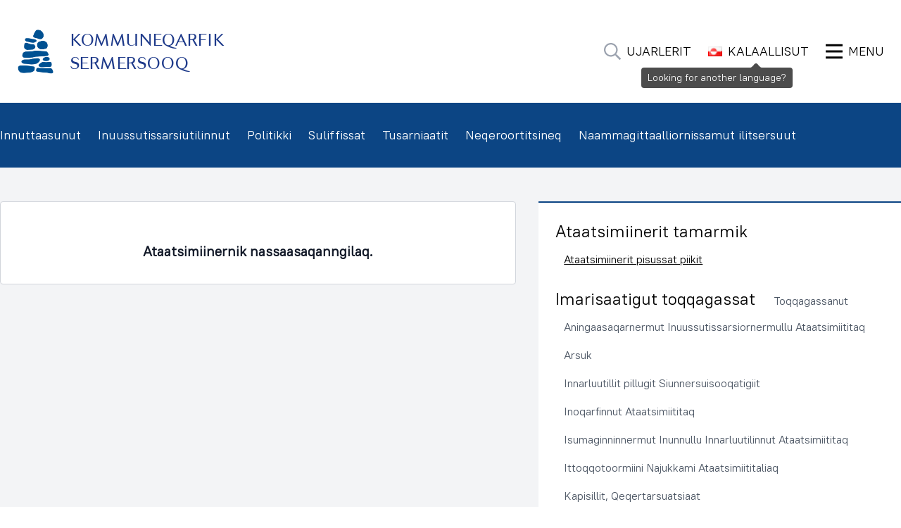

--- FILE ---
content_type: text/html; charset=UTF-8
request_url: https://sermersooq.gl/kl/date/?filtered=29283&future=true&_wpnonce=f69498f8eb
body_size: 17442
content:
    <!doctype html>
<!--[if lt IE 9]><html class="no-js no-svg ie lt-ie9 lt-ie8 lt-ie7" lang="kl-GL"> <![endif]-->
<!--[if IE 9]><html class="no-js no-svg ie ie9 lt-ie9 lt-ie8" lang="kl-GL"> <![endif]-->
<!--[if gt IE 9]><!--><html class="no-js no-svg" lang="kl-GL"> <!--<![endif]-->
<head>
	<meta charset="UTF-8">
  	<meta name="description" content="">
	<meta name="viewport" content="width=device-width, initial-scale=1">
  	<meta http-equiv="X-UA-Compatible" content="IE=edge">
  	<link rel="author" href="https://sermersooq.gl/wp-content/themes/inussuk/humans.txt" />
  	<link rel="pingback" href="https://sermersooq.gl/xmlrpc.php" />
	<link rel="profile" href="https://gmpg.org/xfn/11">

	<title>Date &#8211; Kommuneqarfik Sermersooq</title>
<meta name='robots' content='max-image-preview:large' />
	<style>img:is([sizes="auto" i], [sizes^="auto," i]) { contain-intrinsic-size: 3000px 1500px }</style>
	<link rel="alternate" href="https://sermersooq.gl/kl/date/?filtered=29283&#038;future=true&#038;_wpnonce=f69498f8eb" hreflang="kl" />
<link rel="alternate" href="https://sermersooq.gl/da/date/?filtered=29283&#038;future=true&#038;_wpnonce=f69498f8eb" hreflang="da" />
<link rel="alternate" type="application/rss+xml" title="Kommuneqarfik Sermersooq &raquo; Feed" href="https://sermersooq.gl/kl/feed/" />
<link rel="alternate" type="application/rss+xml" title="Kommuneqarfik Sermersooq &raquo; Comments Feed" href="https://sermersooq.gl/kl/comments/feed/" />
<link rel="alternate" type="application/rss+xml" title="Kommuneqarfik Sermersooq &raquo; Date Feed" href="https://sermersooq.gl/kl/date/?feed=rss2" />
<style id='classic-theme-styles-inline-css'>
/*! This file is auto-generated */
.wp-block-button__link{color:#fff;background-color:#32373c;border-radius:9999px;box-shadow:none;text-decoration:none;padding:calc(.667em + 2px) calc(1.333em + 2px);font-size:1.125em}.wp-block-file__button{background:#32373c;color:#fff;text-decoration:none}
</style>
<style id='code-bureau-meetings-component-style-inline-css'>
.wp-block-code-bureau-meetings-component{display:flex;justify-content:center}.wp-block-code-bureau-meetings-component .bida-vid{animation:rotation 1s linear infinite;border:3px solid;border-color:#000 #000 transparent;border-radius:50%;box-sizing:border-box;display:inline-block;height:48px;position:relative;width:48px}.wp-block-code-bureau-meetings-component .bida-vid:after{border:10px solid transparent;border-right-color:#000;box-sizing:border-box;content:"";left:20px;position:absolute;top:31px;transform:rotate(-40deg)}@keyframes rotation{0%{transform:rotate(0deg)}to{transform:rotate(1turn)}}.wp-block-code-bureau-meetings-component .fundar-skra{display:block;width:100%}.wp-block-code-bureau-meetings-component .fundar-skra .grind{display:grid;grid-template-columns:repeat(4,minmax(0,1fr))}.wp-block-code-bureau-meetings-component .fundar-skra .gap{gap:1.5rem}.wp-block-code-bureau-meetings-component .fundar-skra .fundur{border-bottom-width:1px;border-radius:.25rem;grid-column:span 1/span 1;line-height:1.75;text-align:center}.wp-block-code-bureau-meetings-component .fundar-skra .manadur{border-top-left-radius:.25rem;border-top-right-radius:.25rem;color:#fff;padding-bottom:.5rem;padding-top:.5rem}.wp-block-code-bureau-meetings-component .fundar-skra .dato{border-left-width:1px;border-right-width:1px;padding-bottom:.75rem;padding-top:1rem}.wp-block-code-bureau-meetings-component .fundar-skra .dato .tol{font-size:3.75rem;line-height:1}.wp-block-code-bureau-meetings-component .fundar-skra .dagur-ar{border-bottom-left-radius:.25rem;border-bottom-right-radius:.25rem;border-left-width:1px;border-right-width:1px;display:flex;flex-direction:column;font-size:1.125rem;justify-content:space-between;line-height:1.75;padding-bottom:.5rem;padding-left:.5rem;padding-right:.5rem}.wp-block-code-bureau-meetings-component .leinkja{align-items:center;border-radius:.25rem;border-width:1px;color:#6b7280;display:inline-flex;flex-direction:row;font-size:1.25rem;font-weight:500;grid-column:span 1/span 1;justify-content:center;line-height:1.5;margin-left:auto;margin-right:auto;padding:1rem;position:relative;text-align:center;width:100%}.wp-block-code-bureau-meetings-component .leinkja:hover{background-color:#f9fafb}.wp-block-code-bureau-meetings-component .leinkja .sr-only{clip:rect(0,0,0,0);border-width:0;height:1px;margin:-1px;overflow:hidden;padding:0;position:absolute;white-space:nowrap;width:1px}.wp-block-code-bureau-meetings-component .leinkja .imynd{height:1.25rem;width:1.25rem}.wp-block-code-bureau-meetings-component .knappur{align-items:center;border-radius:.25rem;border-width:1px;color:#6b7280;display:inline-flex;flex-direction:row;font-size:1.25rem;font-weight:500;grid-column:span 1/span 1;justify-content:center;line-height:1.5;margin-left:auto;margin-right:auto;padding:1rem;position:relative;text-align:center;width:100%}.wp-block-code-bureau-meetings-component .knappur:hover{background-color:#f9fafb}@media not all and (min-width:1024px){.wp-block-code-bureau-meetings-component .fundar-skra .grind{grid-template-columns:repeat(2,minmax(0,1fr))}}

</style>
<style id='elasticpress-related-posts-style-inline-css'>
.editor-styles-wrapper .wp-block-elasticpress-related-posts ul,.wp-block-elasticpress-related-posts ul{list-style-type:none;padding:0}.editor-styles-wrapper .wp-block-elasticpress-related-posts ul li a>div{display:inline}

</style>
<style id='global-styles-inline-css'>
:root{--wp--preset--aspect-ratio--square: 1;--wp--preset--aspect-ratio--4-3: 4/3;--wp--preset--aspect-ratio--3-4: 3/4;--wp--preset--aspect-ratio--3-2: 3/2;--wp--preset--aspect-ratio--2-3: 2/3;--wp--preset--aspect-ratio--16-9: 16/9;--wp--preset--aspect-ratio--9-16: 9/16;--wp--preset--color--black: #000000;--wp--preset--color--cyan-bluish-gray: #abb8c3;--wp--preset--color--white: #ffffff;--wp--preset--color--pale-pink: #f78da7;--wp--preset--color--vivid-red: #cf2e2e;--wp--preset--color--luminous-vivid-orange: #ff6900;--wp--preset--color--luminous-vivid-amber: #fcb900;--wp--preset--color--light-green-cyan: #7bdcb5;--wp--preset--color--vivid-green-cyan: #00d084;--wp--preset--color--pale-cyan-blue: #8ed1fc;--wp--preset--color--vivid-cyan-blue: #0693e3;--wp--preset--color--vivid-purple: #9b51e0;--wp--preset--gradient--vivid-cyan-blue-to-vivid-purple: linear-gradient(135deg,rgba(6,147,227,1) 0%,rgb(155,81,224) 100%);--wp--preset--gradient--light-green-cyan-to-vivid-green-cyan: linear-gradient(135deg,rgb(122,220,180) 0%,rgb(0,208,130) 100%);--wp--preset--gradient--luminous-vivid-amber-to-luminous-vivid-orange: linear-gradient(135deg,rgba(252,185,0,1) 0%,rgba(255,105,0,1) 100%);--wp--preset--gradient--luminous-vivid-orange-to-vivid-red: linear-gradient(135deg,rgba(255,105,0,1) 0%,rgb(207,46,46) 100%);--wp--preset--gradient--very-light-gray-to-cyan-bluish-gray: linear-gradient(135deg,rgb(238,238,238) 0%,rgb(169,184,195) 100%);--wp--preset--gradient--cool-to-warm-spectrum: linear-gradient(135deg,rgb(74,234,220) 0%,rgb(151,120,209) 20%,rgb(207,42,186) 40%,rgb(238,44,130) 60%,rgb(251,105,98) 80%,rgb(254,248,76) 100%);--wp--preset--gradient--blush-light-purple: linear-gradient(135deg,rgb(255,206,236) 0%,rgb(152,150,240) 100%);--wp--preset--gradient--blush-bordeaux: linear-gradient(135deg,rgb(254,205,165) 0%,rgb(254,45,45) 50%,rgb(107,0,62) 100%);--wp--preset--gradient--luminous-dusk: linear-gradient(135deg,rgb(255,203,112) 0%,rgb(199,81,192) 50%,rgb(65,88,208) 100%);--wp--preset--gradient--pale-ocean: linear-gradient(135deg,rgb(255,245,203) 0%,rgb(182,227,212) 50%,rgb(51,167,181) 100%);--wp--preset--gradient--electric-grass: linear-gradient(135deg,rgb(202,248,128) 0%,rgb(113,206,126) 100%);--wp--preset--gradient--midnight: linear-gradient(135deg,rgb(2,3,129) 0%,rgb(40,116,252) 100%);--wp--preset--font-size--small: 13px;--wp--preset--font-size--medium: 20px;--wp--preset--font-size--large: 36px;--wp--preset--font-size--x-large: 42px;--wp--preset--spacing--20: 0.44rem;--wp--preset--spacing--30: 0.67rem;--wp--preset--spacing--40: 1rem;--wp--preset--spacing--50: 1.5rem;--wp--preset--spacing--60: 2.25rem;--wp--preset--spacing--70: 3.38rem;--wp--preset--spacing--80: 5.06rem;--wp--preset--shadow--natural: 6px 6px 9px rgba(0, 0, 0, 0.2);--wp--preset--shadow--deep: 12px 12px 50px rgba(0, 0, 0, 0.4);--wp--preset--shadow--sharp: 6px 6px 0px rgba(0, 0, 0, 0.2);--wp--preset--shadow--outlined: 6px 6px 0px -3px rgba(255, 255, 255, 1), 6px 6px rgba(0, 0, 0, 1);--wp--preset--shadow--crisp: 6px 6px 0px rgba(0, 0, 0, 1);}:where(.is-layout-flex){gap: 0.5em;}:where(.is-layout-grid){gap: 0.5em;}body .is-layout-flex{display: flex;}.is-layout-flex{flex-wrap: wrap;align-items: center;}.is-layout-flex > :is(*, div){margin: 0;}body .is-layout-grid{display: grid;}.is-layout-grid > :is(*, div){margin: 0;}:where(.wp-block-columns.is-layout-flex){gap: 2em;}:where(.wp-block-columns.is-layout-grid){gap: 2em;}:where(.wp-block-post-template.is-layout-flex){gap: 1.25em;}:where(.wp-block-post-template.is-layout-grid){gap: 1.25em;}.has-black-color{color: var(--wp--preset--color--black) !important;}.has-cyan-bluish-gray-color{color: var(--wp--preset--color--cyan-bluish-gray) !important;}.has-white-color{color: var(--wp--preset--color--white) !important;}.has-pale-pink-color{color: var(--wp--preset--color--pale-pink) !important;}.has-vivid-red-color{color: var(--wp--preset--color--vivid-red) !important;}.has-luminous-vivid-orange-color{color: var(--wp--preset--color--luminous-vivid-orange) !important;}.has-luminous-vivid-amber-color{color: var(--wp--preset--color--luminous-vivid-amber) !important;}.has-light-green-cyan-color{color: var(--wp--preset--color--light-green-cyan) !important;}.has-vivid-green-cyan-color{color: var(--wp--preset--color--vivid-green-cyan) !important;}.has-pale-cyan-blue-color{color: var(--wp--preset--color--pale-cyan-blue) !important;}.has-vivid-cyan-blue-color{color: var(--wp--preset--color--vivid-cyan-blue) !important;}.has-vivid-purple-color{color: var(--wp--preset--color--vivid-purple) !important;}.has-black-background-color{background-color: var(--wp--preset--color--black) !important;}.has-cyan-bluish-gray-background-color{background-color: var(--wp--preset--color--cyan-bluish-gray) !important;}.has-white-background-color{background-color: var(--wp--preset--color--white) !important;}.has-pale-pink-background-color{background-color: var(--wp--preset--color--pale-pink) !important;}.has-vivid-red-background-color{background-color: var(--wp--preset--color--vivid-red) !important;}.has-luminous-vivid-orange-background-color{background-color: var(--wp--preset--color--luminous-vivid-orange) !important;}.has-luminous-vivid-amber-background-color{background-color: var(--wp--preset--color--luminous-vivid-amber) !important;}.has-light-green-cyan-background-color{background-color: var(--wp--preset--color--light-green-cyan) !important;}.has-vivid-green-cyan-background-color{background-color: var(--wp--preset--color--vivid-green-cyan) !important;}.has-pale-cyan-blue-background-color{background-color: var(--wp--preset--color--pale-cyan-blue) !important;}.has-vivid-cyan-blue-background-color{background-color: var(--wp--preset--color--vivid-cyan-blue) !important;}.has-vivid-purple-background-color{background-color: var(--wp--preset--color--vivid-purple) !important;}.has-black-border-color{border-color: var(--wp--preset--color--black) !important;}.has-cyan-bluish-gray-border-color{border-color: var(--wp--preset--color--cyan-bluish-gray) !important;}.has-white-border-color{border-color: var(--wp--preset--color--white) !important;}.has-pale-pink-border-color{border-color: var(--wp--preset--color--pale-pink) !important;}.has-vivid-red-border-color{border-color: var(--wp--preset--color--vivid-red) !important;}.has-luminous-vivid-orange-border-color{border-color: var(--wp--preset--color--luminous-vivid-orange) !important;}.has-luminous-vivid-amber-border-color{border-color: var(--wp--preset--color--luminous-vivid-amber) !important;}.has-light-green-cyan-border-color{border-color: var(--wp--preset--color--light-green-cyan) !important;}.has-vivid-green-cyan-border-color{border-color: var(--wp--preset--color--vivid-green-cyan) !important;}.has-pale-cyan-blue-border-color{border-color: var(--wp--preset--color--pale-cyan-blue) !important;}.has-vivid-cyan-blue-border-color{border-color: var(--wp--preset--color--vivid-cyan-blue) !important;}.has-vivid-purple-border-color{border-color: var(--wp--preset--color--vivid-purple) !important;}.has-vivid-cyan-blue-to-vivid-purple-gradient-background{background: var(--wp--preset--gradient--vivid-cyan-blue-to-vivid-purple) !important;}.has-light-green-cyan-to-vivid-green-cyan-gradient-background{background: var(--wp--preset--gradient--light-green-cyan-to-vivid-green-cyan) !important;}.has-luminous-vivid-amber-to-luminous-vivid-orange-gradient-background{background: var(--wp--preset--gradient--luminous-vivid-amber-to-luminous-vivid-orange) !important;}.has-luminous-vivid-orange-to-vivid-red-gradient-background{background: var(--wp--preset--gradient--luminous-vivid-orange-to-vivid-red) !important;}.has-very-light-gray-to-cyan-bluish-gray-gradient-background{background: var(--wp--preset--gradient--very-light-gray-to-cyan-bluish-gray) !important;}.has-cool-to-warm-spectrum-gradient-background{background: var(--wp--preset--gradient--cool-to-warm-spectrum) !important;}.has-blush-light-purple-gradient-background{background: var(--wp--preset--gradient--blush-light-purple) !important;}.has-blush-bordeaux-gradient-background{background: var(--wp--preset--gradient--blush-bordeaux) !important;}.has-luminous-dusk-gradient-background{background: var(--wp--preset--gradient--luminous-dusk) !important;}.has-pale-ocean-gradient-background{background: var(--wp--preset--gradient--pale-ocean) !important;}.has-electric-grass-gradient-background{background: var(--wp--preset--gradient--electric-grass) !important;}.has-midnight-gradient-background{background: var(--wp--preset--gradient--midnight) !important;}.has-small-font-size{font-size: var(--wp--preset--font-size--small) !important;}.has-medium-font-size{font-size: var(--wp--preset--font-size--medium) !important;}.has-large-font-size{font-size: var(--wp--preset--font-size--large) !important;}.has-x-large-font-size{font-size: var(--wp--preset--font-size--x-large) !important;}
:where(.wp-block-post-template.is-layout-flex){gap: 1.25em;}:where(.wp-block-post-template.is-layout-grid){gap: 1.25em;}
:where(.wp-block-columns.is-layout-flex){gap: 2em;}:where(.wp-block-columns.is-layout-grid){gap: 2em;}
:root :where(.wp-block-pullquote){font-size: 1.5em;line-height: 1.6;}
</style>
<link rel='stylesheet' id='ep_general_styles-css' href='https://sermersooq.gl/wp-content/plugins/elasticpress/dist/css/general-styles.css?ver=66295efe92a630617c00' media='all' />
<link rel='stylesheet' id='inussuk-style-css' href='https://sermersooq.gl/wp-content/themes/inussuk/assets/dist/style-v1.4.0.min.css' media='all' />
<link rel='stylesheet' id='elasticpress-facets-css' href='https://sermersooq.gl/wp-content/plugins/elasticpress/dist/css/facets-styles.css?ver=e96caca972beab457d95' media='all' />
<script src="https://sermersooq.gl/wp-includes/js/jquery/jquery.min.js?ver=3.7.1" id="jquery-core-js"></script>
<script src="https://sermersooq.gl/wp-includes/js/jquery/jquery-migrate.min.js?ver=3.4.1" id="jquery-migrate-js"></script>
<link rel="https://api.w.org/" href="https://sermersooq.gl/wp-json/" /><link rel="EditURI" type="application/rsd+xml" title="RSD" href="https://sermersooq.gl/xmlrpc.php?rsd" />
<meta name="generator" content="WordPress 6.8.3" />
<link rel="icon" href="https://sermersooq.fra1.digitaloceanspaces.com/wp-content/uploads/2020/12/26120331/cropped-favicon-32x32.png" sizes="32x32" />
<link rel="icon" href="https://sermersooq.fra1.digitaloceanspaces.com/wp-content/uploads/2020/12/26120331/cropped-favicon-192x192.png" sizes="192x192" />
<link rel="apple-touch-icon" href="https://sermersooq.fra1.digitaloceanspaces.com/wp-content/uploads/2020/12/26120331/cropped-favicon-180x180.png" />
<meta name="msapplication-TileImage" content="https://sermersooq.fra1.digitaloceanspaces.com/wp-content/uploads/2020/12/26120331/cropped-favicon-270x270.png" />

	<script defer src="https://sermersooq.gl/wp-content/themes/inussuk/assets/js/alpine-focus.min.js"></script>
	<script defer src="https://sermersooq.gl/wp-content/themes/inussuk/assets/js/alpine.min.js"></script>
	<script src="https://sermersooq.gl/wp-content/themes/inussuk/assets/js/iodine.min.js" defer></script>
	<script src="https://sermersooq.gl/wp-content/themes/inussuk/assets/js/signup-form.js"></script>
	<script src="https://sermersooq.gl/wp-content/themes/inussuk/assets/js/feedback-form.js"></script>
            </head>

<body class="archive post-type-archive post-type-archive-date wp-custom-logo wp-theme-inussuk hfeed" data-template="base.twig">
<div id="page" class="relative flex flex-col w-full h-screen bg-white site">
    <a class="skip-link screen-reader-text" href="#content">Imarisaanukarit</a>

    <header id="masthead" class="relative site-navbar">
                    <div class="px-4 sm:px-6 py-10">
                <div class="container mx-auto grid items-center grid-cols-7 text-xl gap-x-8">
                    <div class=" flex flex-none items-center col-span-2 space-x-6 w-full site-branding lg:col-span-4">
                        <a href="https://sermersooq.gl/kl/" class="custom-logo-link" rel="home"><img width="752" height="918" src="https://sermersooq.fra1.digitaloceanspaces.com/wp-content/uploads/2020/12/26120331/Sermersooq-Logo.png" class="flex-shrink w-auto h-14 sm:h-16" alt="Kommuneqarfik Sermersooq" decoding="async" fetchpriority="high" srcset="https://sermersooq.fra1.digitaloceanspaces.com/wp-content/uploads/2020/12/26120331/Sermersooq-Logo.png 752w, https://sermersooq.fra1.digitaloceanspaces.com/wp-content/uploads/2020/12/26120331/Sermersooq-Logo-246x300.png 246w" sizes="(max-width: 752px) 100vw, 752px" /></a>

                                                    <p class="flex-grow hidden text-2xl font-normal site-title lg:block ">
                                <a href="https://sermersooq.gl/kl/" rel="home" class="text-blue-900 uppercase font-cosmos-light">Kommuneqarfik<br />Sermersooq</a>
                            </p>
                                                                    </div><!-- .site-branding -->

                    <div class="flex flex-grow justify-end col-span-5 space-x-6 lg:col-span-3">

                        
<input type="checkbox"
       id="searchToggle"
       class="hidden"
        />
<label for="searchToggle"
       class="flex items-center cursor-pointer  hidden md:flex ">
    <svg aria-hidden="true"
         focusable="false"
         data-prefix="far"
         data-icon="search"
         class="w-6 h-6 text-gray-400"
         role="img" xmlns="http://www.w3.org/2000/svg" viewbox="0 0 512 512">
        <path fill="currentColor"
              d="M508.5 468.9L387.1 347.5c-2.3-2.3-5.3-3.5-8.5-3.5h-13.2c31.5-36.5 50.6-84 50.6-136C416 93.1 322.9 0 208 0S0 93.1 0 208s93.1 208 208 208c52 0 99.5-19.1 136-50.6v13.2c0 3.2 1.3 6.2 3.5 8.5l121.4 121.4c4.7 4.7 12.3 4.7 17 0l22.6-22.6c4.7-4.7 4.7-12.3 0-17zM208 368c-88.4 0-160-71.6-160-160S119.6 48 208 48s160 71.6 160 160-71.6 160-160 160z"></path>
    </svg>
    <span class="ml-2 text-lg uppercase">
		Ujarlerit
	</span>
</label>
<form role="search"
      class="flex-grow search-form  hidden md:block "
      action="https://sermersooq.gl/kl/"
      method="get">
    <label for="header-search"
		   class="sr-only">
		Ujarlerit
	</label>

    <div class="relative w-full rounded-sm shadow-sm">
        <!-- Search icon on the left -->
        <div class="absolute inset-y-0 left-0 flex items-center pl-3 pointer-events-none">
            <svg aria-hidden="true"
				 focusable="false"
				 data-prefix="far"
				 data-icon="search"
				 class="w-6 h-6 text-gray-400"
                 role="img"
				 xmlns="http://www.w3.org/2000/svg"
				 viewbox="0 0 512 512">
                <path fill="currentColor"
                      d="M508.5 468.9L387.1 347.5c-2.3-2.3-5.3-3.5-8.5-3.5h-13.2c31.5-36.5 50.6-84 50.6-136C416 93.1 322.9 0 208 0S0 93.1 0 208s93.1 208 208 208c52 0 99.5-19.1 136-50.6v13.2c0 3.2 1.3 6.2 3.5 8.5l121.4 121.4c4.7 4.7 12.3 4.7 17 0l22.6-22.6c4.7-4.7 4.7-12.3 0-17zM208 368c-88.4 0-160-71.6-160-160S119.6 48 208 48s160 71.6 160 160-71.6 160-160 160z">
				</path>
            </svg>
        </div>

        <!-- Input field -->
        <input type="search"
			   class="block w-full border-gray-300 rounded-sm focus:ring-steel-800 focus:border-steel-800 pl-14 pr-14 sm:text-base md:text-lg"
			   placeholder="Suna ujartorpiuk?"
			   name="s"
			   id="header-search"
			   value=""
			   autocomplete="off"/>

        <!-- Search button on the right -->
        <button type="submit" class="absolute inset-y-0 right-0 flex items-center pr-3">
            <span class="px-2 ml-2 text-lg bg-gray-200 border rounded-md">Ujarlerit</span>
        </button>
    </div>
</form>

<style>
    /* Hiding the form by default */
    .search-form {
        display: none;
    }

    /* Showing the form when checkbox is checked */
    #searchToggle:checked ~ .search-form {
        display: block;
    }

    /* Hide the toggle label when checkbox is checked */
    #searchToggle:checked ~ label[for="searchToggle"] {
        display: none;
    }
</style>
                        <nav id="secondary-navigation" class="flex justify-end space-x-6 navigation">
                            <div class="flex-grow hidden secondary-menu md:flex justify-items-end">
                                    <ul class="flex m-0 space-x-6 list-none">
                    <li class="icon language no-text menu-item menu-item-type-custom menu-item-object-custom flex items-center relative menu-item-19568 flex items-center relative menu-item-has-children">
                <div class="relative" x-data="{ open: false }">
                                            <a target=""
                           class="dropdown-toggle text-lg flex items-center uppercase"
                           :aria-expanded="open"
                           x-on:click="open = true"
                           href="#">
                            <img class="w-5" src="https://sermersooq.gl/wp-content/plugins/polylang-pro/vendor/wpsyntex/polylang/flags/gl.png" alt="Flag of the current language"/>
                            <span class="ml-2">
                                Kalaallisut
                            </span>
                        </a>
                                                                <div x-cloak="true" id="menu-item-oqaatsit"
                             x-show.transition="open"
                             x-on:click.away="open = false"
                             class="absolute right-0 z-20 pt-3">
                            <div class="bg-white border rounded shadow-xl whitespace-nowrap py-2">
                                <ul class="flex flex-col w-64 m-0 list-none">
                                                                            
                                                                                                                            
                                                                                <li class="lang-item lang-item-9 lang-item-kl current-lang lang-item-first menu-item menu-item-type-custom menu-item-object-custom flex items-center relative menu-item-19567-kl flex items-center relative">
                                            <a target="" href="https://sermersooq.gl/kl/date/?filtered=29283&future=true&_wpnonce=f69498f8eb"
                                               class="w-full flex justify-between px-6 py-3 hover:text-white hover:bg-steel-800">

                                                                                                                                                                                                                                                            
                                                                                                    <span class="flex items-center">
                                                        <img src="[data-uri]" alt="" width="16" height="11" style="width: 16px; height: 11px;" /><span style="margin-left:0.3em;">Kalaallisut</span>
                                                    </span>
                                                
                                                                                                      <svg aria-hidden="true" focusable="false" data-prefix="fal" data-icon="selected" class="inline h-auto w-7 m-0 ml-3" role="img" fill="none" xmlns="http://www.w3.org/2000/svg" viewBox="0 0 24 24"><path d="M18 7L9.42857 17L6 13" stroke="currentcolor" stroke-width="1.5" stroke-linecap="round" stroke-linejoin="round"/>
  </svg>
  
                                                  
                                                                                            </a>
                                        </li>
                                                                            
                                                                                                                            
                                                                                <li class="lang-item lang-item-5 lang-item-da menu-item menu-item-type-custom menu-item-object-custom flex items-center relative menu-item-19567-da flex items-center relative">
                                            <a target="" href="https://sermersooq.gl/da/date/?filtered=29283&future=true&_wpnonce=f69498f8eb"
                                               class="w-full flex justify-between px-6 py-3 hover:text-white hover:bg-steel-800">

                                                                                                                                                                                                                                                            
                                                                                                    <span class="flex items-center">
                                                        <img src="[data-uri]" alt="" width="16" height="11" style="width: 16px; height: 11px;" /><span style="margin-left:0.3em;">Dansk</span>
                                                    </span>
                                                
                                                
                                                                                            </a>
                                        </li>
                                                                    </ul>
                            </div>
                        </div>
                                    </div>
            </li>
                    <li class="icon bars no-text no-link menu-item menu-item-type-custom menu-item-object-custom flex items-center relative menu-item-19570 flex items-center relative menu-item-has-children">
                <div class="relative" x-data="{ open: false }">
                                            <button class="dropdown-toggle text-lg flex items-center uppercase"
                                aria-controls="menu-item-menu"
                                :aria-expanded="open"
                                x-on:click="open = true"
                                aria-label="Ammaruk Menu">
                              <svg aria-hidden="true" focusable="false" data-prefix="far" data-icon="bars" class="inline h-auto w-6 m-0 mr-2" role="img" xmlns="http://www.w3.org/2000/svg" viewBox="0 0 448 512"><path fill="currentColor" d="M436 124H12c-6.627 0-12-5.373-12-12V80c0-6.627 5.373-12 12-12h424c6.627 0 12 5.373 12 12v32c0 6.627-5.373 12-12 12zm0 160H12c-6.627 0-12-5.373-12-12v-32c0-6.627 5.373-12 12-12h424c6.627 0 12 5.373 12 12v32c0 6.627-5.373 12-12 12zm0 160H12c-6.627 0-12-5.373-12-12v-32c0-6.627 5.373-12 12-12h424c6.627 0 12 5.373 12 12v32c0 6.627-5.373 12-12 12z"></path></svg>
                            <span>Menu</span>
                        </button>
                                                                <div x-cloak="true" id="menu-item-menu"
                             x-show.transition="open"
                             x-on:click.away="open = false"
                             class="absolute right-0 z-20 pt-3">
                            <div class="bg-white border rounded shadow-xl whitespace-nowrap py-2">
                                <ul class="flex flex-col w-full m-0 list-none">
                                                                            
                                                                                                                            
                                                                                <li class="icon left-icon user-headset menu-item menu-item-type-post_type menu-item-object-page flex items-center relative menu-item-19557 flex items-center relative">
                                            <a target="" href="https://sermersooq.gl/kl/sianernissamut-piffissaliussat/"
                                               class="w-full flex px-6 py-3 hover:text-white hover:bg-steel-800">

                                                                                                                                                                                                              <svg aria-hidden="true" focusable="false" data-prefix="fal" data-icon="user-headset" class="inline h-auto w-7 m-0 mr-3" role="img" xmlns="http://www.w3.org/2000/svg" viewBox="0 0 448 512"><path fill="currentColor" d="M320 352h-4.7c-12.16 0-24 2.9-35.5 6.8a173.76 173.76 0 0 1-111.64 0c-11.48-3.9-23.29-6.78-35.42-6.78H128A128 128 0 0 0 0 480a32 32 0 0 0 32 32h384a32 32 0 0 0 32-32 128 128 0 0 0-128-128zM32 480a96.1 96.1 0 0 1 96-96h4.74c6.92 0 14.92 1.62 25.16 5.09a205.75 205.75 0 0 0 132.16 0c10.31-3.49 18.33-5.11 25.24-5.11h4.7a96.1 96.1 0 0 1 96 96zm16-256a16 16 0 0 0 16-16v-16c0-88.22 71.78-160 160-160s160 71.78 160 160v16a80.09 80.09 0 0 1-80 80h-32a32 32 0 0 0-32-32h-32a32 32 0 0 0 0 64h96a112.14 112.14 0 0 0 112-112v-16C416 86.12 329.88 0 224 0S32 86.12 32 192v16a16 16 0 0 0 16 16zM224 96a95.57 95.57 0 0 1 71.23 159.76c0 .09.13.15.18.24H304a47.89 47.89 0 0 0 40.55-22.58C349 220.36 352 206.58 352 192a128 128 0 0 0-256 0c0 40.42 19.1 76 48.35 99.47-.06-1.17-.35-2.28-.35-3.47a63.25 63.25 0 0 1 8.93-32A95.58 95.58 0 0 1 224 96z"></path></svg>
                                                
                                                                                                    <span class="flex items-center">
                                                        Sianernissamut piffissaliussat
                                                    </span>
                                                
                                                
                                                                                            </a>
                                        </li>
                                                                            
                                                                                                                            
                                                                                <li class="icon left-icon briefcase menu-item menu-item-type-post_type menu-item-object-page flex items-center relative menu-item-19558 flex items-center relative">
                                            <a target="" href="https://sermersooq.gl/kl/suliffissat/"
                                               class="w-full flex px-6 py-3 hover:text-white hover:bg-steel-800">

                                                                                                                                                                                                              <svg aria-hidden="true" focusable="false" data-prefix="fal" data-icon="briefcase" class="inline h-auto w-7 m-0 mr-3" role="img" xmlns="http://www.w3.org/2000/svg" viewBox="0 0 512 512"><path fill="currentColor" d="M464 128H352V56c0-13.26-10.74-24-24-24H184c-13.26 0-24 10.74-24 24v72H48c-26.51 0-48 21.49-48 48v256c0 26.51 21.49 48 48 48h416c26.51 0 48-21.49 48-48V176c0-26.51-21.49-48-48-48zM192 64h128v64H192V64zm288 368c0 8.82-7.18 16-16 16H48c-8.82 0-16-7.18-16-16V288h160v40c0 13.25 10.75 24 24 24h80c13.25 0 24-10.75 24-24v-40h160v144zM224 320v-32h64v32h-64zm256-64H32v-80c0-8.82 7.18-16 16-16h416c8.82 0 16 7.18 16 16v80z"></path></svg>
                                                
                                                                                                    <span class="flex items-center">
                                                        Suliffissat
                                                    </span>
                                                
                                                
                                                                                            </a>
                                        </li>
                                                                            
                                                                                                                            
                                                                                <li class="icon left-icon newspaper menu-item menu-item-type-post_type menu-item-object-page current_page_parent flex items-center relative menu-item-19560 flex items-center relative">
                                            <a target="" href="https://sermersooq.gl/kl/nutaarsiassat-kingulliit/"
                                               class="w-full flex px-6 py-3 hover:text-white hover:bg-steel-800">

                                                                                                                                                                                                              <svg aria-hidden="true" focusable="false" data-prefix="fal" data-icon="newspaper" class="inline h-auto w-7 m-0 mr-3" role="img" xmlns="http://www.w3.org/2000/svg" viewBox="0 0 576 512"><path fill="currentColor" d="M552 64H88c-13.234 0-24 10.767-24 24v8H24c-13.255 0-24 10.745-24 24v280c0 26.51 21.49 48 48 48h504c13.233 0 24-10.767 24-24V88c0-13.233-10.767-24-24-24zM32 400V128h32v272c0 8.822-7.178 16-16 16s-16-7.178-16-16zm512 16H93.258A47.897 47.897 0 0 0 96 400V96h448v320zm-404-96h168c6.627 0 12-5.373 12-12V140c0-6.627-5.373-12-12-12H140c-6.627 0-12 5.373-12 12v168c0 6.627 5.373 12 12 12zm20-160h128v128H160V160zm-32 212v-8c0-6.627 5.373-12 12-12h168c6.627 0 12 5.373 12 12v8c0 6.627-5.373 12-12 12H140c-6.627 0-12-5.373-12-12zm224 0v-8c0-6.627 5.373-12 12-12h136c6.627 0 12 5.373 12 12v8c0 6.627-5.373 12-12 12H364c-6.627 0-12-5.373-12-12zm0-64v-8c0-6.627 5.373-12 12-12h136c6.627 0 12 5.373 12 12v8c0 6.627-5.373 12-12 12H364c-6.627 0-12-5.373-12-12zm0-128v-8c0-6.627 5.373-12 12-12h136c6.627 0 12 5.373 12 12v8c0 6.627-5.373 12-12 12H364c-6.627 0-12-5.373-12-12zm0 64v-8c0-6.627 5.373-12 12-12h136c6.627 0 12 5.373 12 12v8c0 6.627-5.373 12-12 12H364c-6.627 0-12-5.373-12-12z"></path></svg>
                                                
                                                                                                    <span class="flex items-center">
                                                        Nutaarsiassat kingulliit
                                                    </span>
                                                
                                                
                                                                                            </a>
                                        </li>
                                                                            
                                                                                                                            
                                                                                <li class="icon left-icon child menu-item menu-item-type-post_type menu-item-object-page flex items-center relative menu-item-87884 flex items-center relative">
                                            <a target="" href="https://sermersooq.gl/kl/politikkit-pilersaarutillu/"
                                               class="w-full flex px-6 py-3 hover:text-white hover:bg-steel-800">

                                                                                                                                                                                                              <svg aria-hidden="true" focusable="false" data-prefix="fal" data-icon="child" class="inline h-auto w-7 m-0 mr-3" role="img" xmlns="http://www.w3.org/2000/svg" viewBox="0 0 448 512"><path fill="currentColor" d="M413.287 90.746c-23.71-23.707-63.332-27.212-93.318 2.776C318.651 41.725 276.107 0 224 0c-52.104 0-94.647 41.729-95.969 93.521-30.087-30.087-69.711-26.379-93.316-2.778-24.954 24.956-24.954 65.558-.002 90.511L112 258.511V456c0 30.879 25.122 56 56 56h16c15.654 0 29.828-6.456 40-16.846C234.172 505.544 248.346 512 264 512h16c30.878 0 56-25.121 56-56V258.511l77.286-77.256c24.952-24.954 24.952-65.556.001-90.509zM224 32c35.346 0 64 28.654 64 64s-28.654 64-64 64-64-28.654-64-64 28.654-64 64-64zm166.628 126.628L304 245.256V456c0 13.255-10.745 24-24 24h-16c-13.255 0-24-10.745-24-24V344h-32v112c0 13.255-10.745 24-24 24h-16c-13.255 0-24-10.745-24-24V245.256l-86.628-86.628c-12.496-12.497-12.496-32.759 0-45.256 12.498-12.496 32.757-12.497 45.256 0L181.256 192h85.488l78.628-78.628c12.498-12.496 32.757-12.497 45.256 0 12.496 12.497 12.496 32.759 0 45.256z"></path></svg>
                                                
                                                                                                    <span class="flex items-center">
                                                        Politikkit pilersaarutillu
                                                    </span>
                                                
                                                
                                                                                            </a>
                                        </li>
                                                                            
                                                                                                                            
                                                                                <li class="icon left-icon calendar menu-item menu-item-type-custom menu-item-object-custom flex items-center relative menu-item-87305 flex items-center relative">
                                            <a target="" href="https://oqaluuserisassat.sermersooq.gl/"
                                               class="w-full flex px-6 py-3 hover:text-white hover:bg-steel-800">

                                                                                                                                                                                                              <svg aria-hidden="true" focusable="false" data-prefix="fal" data-icon="calendar" class="inline h-auto w-7 m-0 mr-3" role="img" xmlns="http://www.w3.org/2000/svg" viewBox="0 0 448 512"><path fill="currentColor" d="M400 64h-48V12c0-6.627-5.373-12-12-12h-8c-6.627 0-12 5.373-12 12v52H128V12c0-6.627-5.373-12-12-12h-8c-6.627 0-12 5.373-12 12v52H48C21.49 64 0 85.49 0 112v352c0 26.51 21.49 48 48 48h352c26.51 0 48-21.49 48-48V112c0-26.51-21.49-48-48-48zM48 96h352c8.822 0 16 7.178 16 16v48H32v-48c0-8.822 7.178-16 16-16zm352 384H48c-8.822 0-16-7.178-16-16V192h384v272c0 8.822-7.178 16-16 16z"></path></svg>
                                                
                                                                                                    <span class="flex items-center">
                                                        Ullormut oqaluuserissat imaqarniliallu
                                                    </span>
                                                
                                                
                                                                                            </a>
                                        </li>
                                                                            
                                                                                                                            
                                                                                <li class="icon left-icon sitemap menu-item menu-item-type-post_type menu-item-object-page flex items-center relative menu-item-19564 flex items-center relative">
                                            <a target="" href="https://sermersooq.gl/kl/immikkoortortaqarfiit/"
                                               class="w-full flex px-6 py-3 hover:text-white hover:bg-steel-800">

                                                                                                                                                                                                              <svg aria-hidden="true" focusable="false" data-prefix="fal" data-icon="sitemap" class="inline h-auto w-7 m-0 mr-3"  role="img" xmlns="http://www.w3.org/2000/svg" viewBox="0 0 640 512"><path fill="currentColor" d="M608 352h-32v-97.59c0-16.77-13.62-30.41-30.41-30.41H336v-64h48c17.67 0 32-14.33 32-32V32c0-17.67-14.33-32-32-32H256c-17.67 0-32 14.33-32 32v96c0 17.67 14.33 32 32 32h48v64H94.41C77.62 224 64 237.64 64 254.41V352H32c-17.67 0-32 14.33-32 32v96c0 17.67 14.33 32 32 32h96c17.67 0 32-14.33 32-32v-96c0-17.67-14.33-32-32-32H96v-96h208v96h-32c-17.67 0-32 14.33-32 32v96c0 17.67 14.33 32 32 32h96c17.67 0 32-14.33 32-32v-96c0-17.67-14.33-32-32-32h-32v-96h208v96h-32c-17.67 0-32 14.33-32 32v96c0 17.67 14.33 32 32 32h96c17.67 0 32-14.33 32-32v-96c0-17.67-14.33-32-32-32zm-480 32v96H32v-96h96zm240 0v96h-96v-96h96zM256 128V32h128v96H256zm352 352h-96v-96h96v96z"></path></svg>
                                                
                                                                                                    <span class="flex items-center">
                                                        Immikkoortortaqarfiit
                                                    </span>
                                                
                                                
                                                                                            </a>
                                        </li>
                                                                            
                                                                                                                            
                                                                                <li class="icon left-icon chart-pie menu-item menu-item-type-post_type menu-item-object-page flex items-center relative menu-item-19565 flex items-center relative">
                                            <a target="" href="https://sermersooq.gl/kl/aningaasaqarneq/"
                                               class="w-full flex px-6 py-3 hover:text-white hover:bg-steel-800">

                                                                                                                                                                                                              <svg aria-hidden="true" focusable="false" data-prefix="fal" data-icon="chart-pie" class="inline h-auto w-7 m-0 mr-3" role="img" xmlns="http://www.w3.org/2000/svg" viewBox="0 0 544 512"><path fill="currentColor" d="M527.79 288H290.5l158.03 158.03a16.51 16.51 0 0 0 11.62 4.81c3.82 0 7.62-1.35 10.57-4.13 38.7-36.46 65.32-85.61 73.13-140.86 1.34-9.46-6.51-17.85-16.06-17.85zm-67.91 124.12L367.76 320h140.88c-8.12 34.16-24.96 66-48.76 92.12zM224 288V50.71c0-8.83-7.18-16.21-15.74-16.21-.69 0-1.4.05-2.11.15C86.99 51.49-4.1 155.6.14 280.37 4.47 407.53 113.18 512 240.13 512c.98 0 1.93-.01 2.91-.02 50.4-.63 96.97-16.87 135.26-44.03 7.9-5.6 8.42-17.23 1.57-24.08L224 288zm18.63 191.98l-2.51.02c-109.04 0-204.3-91.92-208-200.72C28.72 179.15 96.33 92.25 192 69.83v231.42l9.37 9.37 141.84 141.84c-30.56 17.62-64.96 27.08-100.58 27.52zM511.96 223.2C503.72 103.74 408.26 8.28 288.8.04c-.35-.03-.7-.04-1.04-.04C279.1 0 272 7.45 272 16.23V240h223.77c9.14 0 16.82-7.68 16.19-16.8zM304 208V33.9c89.25 13.81 160.28 84.85 174.1 174.1H304z"></path></svg>
                                                
                                                                                                    <span class="flex items-center">
                                                        Aningaasaqarneq
                                                    </span>
                                                
                                                
                                                                                            </a>
                                        </li>
                                                                    </ul>
                            </div>
                        </div>
                                    </div>
            </li>
            </ul>
                            </div>
                            <button x-data="{}" @click="$dispatch('show-mobile-nav')" class="flex menu-toggle md:hidden"
                                    aria-controls="primary-navigation" aria-expanded="false">
                                <span class="sr-only">Primary Menu</span>
                                <svg aria-hidden="true" focusable="false" data-prefix="far" data-icon="bars"
                                    class="inline w-6 h-auto m-0" role="img" xmlns="http://www.w3.org/2000/svg"
                                    viewBox="0 0 448 512">
                                    <path fill="currentColor"
                                        d="M436 124H12c-6.627 0-12-5.373-12-12V80c0-6.627 5.373-12 12-12h424c6.627 0 12 5.373 12 12v32c0 6.627-5.373 12-12 12zm0 160H12c-6.627 0-12-5.373-12-12v-32c0-6.627 5.373-12 12-12h424c6.627 0 12 5.373 12 12v32c0 6.627-5.373 12-12 12zm0 160H12c-6.627 0-12-5.373-12-12v-32c0-6.627 5.373-12 12-12h424c6.627 0 12 5.373 12 12v32c0 6.627-5.373 12-12 12z"></path>
                                </svg>
                            </button>
                        </nav><!-- #secondary-navigation -->
                    </div>
                </div>
            </div>
            <div class="hidden text-lg text-white bg-steel-800 px-4 md:px-2 lg:px-0 md:block">
                <div class="container mx-auto">
                    <nav id="primary-navigation" class="w-full py-8 navigation">
                        <div class="flex justify-start space-x-6 primary-menu">
                                 <ul class="flex m-0 space-x-6 list-none">
					<li class=" menu-item menu-item-type-taxonomy menu-item-object-category flex items-center relative menu-item-19549 flex items-center relative">
                                    								<a target="" href="https://sermersooq.gl/kl/category/innuttaasunut/">
																
																	Innuttaasunut
								
																	                            																							</a>
															</li>
					<li class=" menu-item menu-item-type-taxonomy menu-item-object-category flex items-center relative menu-item-105156 flex items-center relative">
                                    								<a target="" href="https://sermersooq.gl/kl/category/business/">
																
																	Inuussutissarsiutilinnut
								
																	                            																							</a>
															</li>
					<li class=" menu-item menu-item-type-post_type menu-item-object-page flex items-center relative menu-item-19673 flex items-center relative">
                                    								<a target="" href="https://sermersooq.gl/kl/politikki/">
																
																	Politikki
								
																	                            																							</a>
															</li>
					<li class=" menu-item menu-item-type-custom menu-item-object-custom flex items-center relative menu-item-105199 flex items-center relative">
                                    								<a target="" href="https://sermersooq.gl/kl/suliffissat/">
																
																	Suliffissat
								
																	                            																							</a>
															</li>
					<li class=" menu-item menu-item-type-custom menu-item-object-custom flex items-center relative menu-item-105200 flex items-center relative">
                                    								<a target="" href="https://sermersooq.gl/kl/public-hearing/">
																
																	Tusarniaatit
								
																	                            																							</a>
															</li>
					<li class=" menu-item menu-item-type-taxonomy menu-item-object-category flex items-center relative menu-item-105201 flex items-center relative">
                                    								<a target="" href="https://sermersooq.gl/kl/category/business/neqeroortitsineq/">
																
																	Neqeroortitsineq
								
																	                            																							</a>
															</li>
					<li class=" menu-item menu-item-type-post_type menu-item-object-page flex items-center relative menu-item-108386 flex items-center relative">
                                    								<a target="" href="https://sermersooq.gl/kl/naammagittaalliornissamut-ilitsersuut/">
																
																	Naammagittaalliornissamut ilitsersuut
								
																	                            																							</a>
															</li>
			</ul>
                        </div>
                    </nav><!-- #primary-navigation -->
                </div>
            </div>
            </header><!-- #masthead -->

    <div x-data="{ 'showMobileNav': false }" x-cloak x-on:show-mobile-nav.window="showMobileNav = true"
         x-show="showMobileNav" class="absolute inset-0 z-30" @click.away="showMobileNav = false"
         x-transition:enter="ease-out duration-300"
         x-transition:enter-start="opacity-0 translate-y-4 sm:translate-y-0 sm:scale-95"
         x-transition:enter-end="opacity-100 translate-y-0 sm:scale-100"
         x-transition:leave="ease-in duration-200 opacity-0 translate-y-4 sm:translate-y-0 sm:scale-95"
         class="inline-block px-4 pt-5 pb-4 overflow-hidden text-left align-bottom transition-all transform sm:my-8 sm:align-middle sm:max-w-lg sm:w-full sm:p-6"
         role="dialog">
        <div class="min-h-screen border-x-2 border-white px-4 py-10 text-xl bg-white rounded shadow-2xl">

            <div class="flex items-center gap-x-8">
                <div class="flex-grow">
                    <a href="https://sermersooq.gl/kl/" class="custom-logo-link" rel="home"><img width="752" height="918" src="https://sermersooq.fra1.digitaloceanspaces.com/wp-content/uploads/2020/12/26120331/Sermersooq-Logo.png" class="flex-shrink w-auto h-14 sm:h-16" alt="Kommuneqarfik Sermersooq" decoding="async" fetchpriority="high" srcset="https://sermersooq.fra1.digitaloceanspaces.com/wp-content/uploads/2020/12/26120331/Sermersooq-Logo.png 752w, https://sermersooq.fra1.digitaloceanspaces.com/wp-content/uploads/2020/12/26120331/Sermersooq-Logo-246x300.png 246w" sizes="(max-width: 752px) 100vw, 752px" /></a>
                </div>
                <div class="flex-none">
                    <button type="button" @click="showMobileNav = false"
                            class="text-gray-400 bg-white rounded-md hover:text-gray-500 focus:outline-none focus:ring-2 focus:ring-offset-2 focus:ring-steel-500">
                        <span class="sr-only">Matuguk</span>
                        <svg aria-hidden="true" focusable="false" data-prefix="fal" data-icon="times"
                             class="inline w-6 h-auto m-0 -mt-2" role="img" xmlns="http://www.w3.org/2000/svg"
                             viewBox="0 0 320 512">
                            <path fill="currentColor"
                                  d="M193.94 256L296.5 153.44l21.15-21.15c3.12-3.12 3.12-8.19 0-11.31l-22.63-22.63c-3.12-3.12-8.19-3.12-11.31 0L160 222.06 36.29 98.34c-3.12-3.12-8.19-3.12-11.31 0L2.34 120.97c-3.12 3.12-3.12 8.19 0 11.31L126.06 256 2.34 379.71c-3.12 3.12-3.12 8.19 0 11.31l22.63 22.63c3.12 3.12 8.19 3.12 11.31 0L160 289.94 262.56 392.5l21.15 21.15c3.12 3.12 8.19 3.12 11.31 0l22.63-22.63c3.12-3.12 3.12-8.19 0-11.31L193.94 256z"></path>
                        </svg>
                    </button>
                </div>
            </div>

            <nav class="mobile-nav flex flex-col py-6">
  <ul class="w-full flex flex-col space-y-3">
          <li class="w-full flex-none block"><a href="https://sermersooq.gl/kl/category/innuttaasunut/" class="text-3xl block py-3" target="">Innuttaasunut</a></li>
          <li class="w-full flex-none block"><a href="https://sermersooq.gl/kl/category/business/" class="text-3xl block py-3" target="">Inuussutissarsiutilinnut</a></li>
          <li class="w-full flex-none block"><a href="https://sermersooq.gl/kl/politikki/" class="text-3xl block py-3" target="">Politikki</a></li>
          <li class="w-full flex-none block"><a href="https://sermersooq.gl/kl/suliffissat/" class="text-3xl block py-3" target="">Suliffissat</a></li>
          <li class="w-full flex-none block"><a href="https://sermersooq.gl/kl/public-hearing/" class="text-3xl block py-3" target="">Tusarniaatit</a></li>
          <li class="w-full flex-none block"><a href="https://sermersooq.gl/kl/category/business/neqeroortitsineq/" class="text-3xl block py-3" target="">Neqeroortitsineq</a></li>
          <li class="w-full flex-none block"><a href="https://sermersooq.gl/kl/naammagittaalliornissamut-ilitsersuut/" class="text-3xl block py-3" target="">Naammagittaalliornissamut ilitsersuut</a></li>
      </ul>
</nav>

            <nav>
      <a href="https://sermersooq.gl/kl/sianernissamut-piffissaliussat/" target="" class="text-lg inline-block py-3 mr-5">Sianernissamut piffissaliussat</a>
      <a href="https://sermersooq.gl/kl/nutaarsiassat-kingulliit/" target="" class="text-lg inline-block py-3 mr-5">Nutaarsiassat kingulliit</a>
      <a href="https://sermersooq.gl/kl/immikkoortortaqarfiit/" target="" class="text-lg inline-block py-3 mr-5">Immikkoortortaqarfiit</a>
      <a href="https://sermersooq.gl/kl/aningaasaqarneq/" target="" class="text-lg inline-block py-3 mr-5">Aningaasaqarneq</a>
      <a href="https://sermersooq.gl/kl/naammagittaalliornissamut-ilitsersuut/" target="" class="text-lg inline-block py-3 mr-5">Naammagittaalliornissamut ilitsersuut</a>
  </nav>

            <div class="w-full max-w-full my-7">
                
<input type="checkbox"
       id="searchToggle"
       class="hidden"
         checked />
<label for="searchToggle"
       class="flex items-center cursor-pointer ">
    <svg aria-hidden="true"
         focusable="false"
         data-prefix="far"
         data-icon="search"
         class="w-6 h-6 text-gray-400"
         role="img" xmlns="http://www.w3.org/2000/svg" viewbox="0 0 512 512">
        <path fill="currentColor"
              d="M508.5 468.9L387.1 347.5c-2.3-2.3-5.3-3.5-8.5-3.5h-13.2c31.5-36.5 50.6-84 50.6-136C416 93.1 322.9 0 208 0S0 93.1 0 208s93.1 208 208 208c52 0 99.5-19.1 136-50.6v13.2c0 3.2 1.3 6.2 3.5 8.5l121.4 121.4c4.7 4.7 12.3 4.7 17 0l22.6-22.6c4.7-4.7 4.7-12.3 0-17zM208 368c-88.4 0-160-71.6-160-160S119.6 48 208 48s160 71.6 160 160-71.6 160-160 160z"></path>
    </svg>
    <span class="ml-2 text-lg uppercase">
		Ujarlerit
	</span>
</label>
<form role="search"
      class="flex-grow search-form "
      action="https://sermersooq.gl/kl/"
      method="get">
    <label for="header-search"
		   class="sr-only">
		Ujarlerit
	</label>

    <div class="relative w-full rounded-sm shadow-sm">
        <!-- Search icon on the left -->
        <div class="absolute inset-y-0 left-0 flex items-center pl-3 pointer-events-none">
            <svg aria-hidden="true"
				 focusable="false"
				 data-prefix="far"
				 data-icon="search"
				 class="w-6 h-6 text-gray-400"
                 role="img"
				 xmlns="http://www.w3.org/2000/svg"
				 viewbox="0 0 512 512">
                <path fill="currentColor"
                      d="M508.5 468.9L387.1 347.5c-2.3-2.3-5.3-3.5-8.5-3.5h-13.2c31.5-36.5 50.6-84 50.6-136C416 93.1 322.9 0 208 0S0 93.1 0 208s93.1 208 208 208c52 0 99.5-19.1 136-50.6v13.2c0 3.2 1.3 6.2 3.5 8.5l121.4 121.4c4.7 4.7 12.3 4.7 17 0l22.6-22.6c4.7-4.7 4.7-12.3 0-17zM208 368c-88.4 0-160-71.6-160-160S119.6 48 208 48s160 71.6 160 160-71.6 160-160 160z">
				</path>
            </svg>
        </div>

        <!-- Input field -->
        <input type="search"
			   class="block w-full border-gray-300 rounded-sm focus:ring-steel-800 focus:border-steel-800 pl-14 pr-14 sm:text-base md:text-lg"
			   placeholder="Suna ujartorpiuk?"
			   name="s"
			   id="header-search"
			   value=""
			   autocomplete="off"/>

        <!-- Search button on the right -->
        <button type="submit" class="absolute inset-y-0 right-0 flex items-center pr-3">
            <span class="px-2 ml-2 text-lg bg-gray-200 border rounded-md">Ujarlerit</span>
        </button>
    </div>
</form>

<style>
    /* Hiding the form by default */
    .search-form {
        display: none;
    }

    /* Showing the form when checkbox is checked */
    #searchToggle:checked ~ .search-form {
        display: block;
    }

    /* Hide the toggle label when checkbox is checked */
    #searchToggle:checked ~ label[for="searchToggle"] {
        display: none;
    }
</style>            </div>

            				<div class="w-full max-w-full my-7">
										
										                        <a href="https://sermersooq.gl/kl/date/?filtered=29283&future=true&_wpnonce=f69498f8eb" class="flex items-center px-3 py-1 ml-3 text-lg uppercase rounded text-steel-800 bg-steel-200">
                            <img src="https://sermersooq.gl/wp-content/plugins/polylang-pro/vendor/wpsyntex/polylang/flags/gl.png" alt="" class="mr-2 h-3" />
                            <span>
                                Kalaallisut
                            </span>
							  <svg aria-hidden="true" focusable="false" data-prefix="fal" data-icon="selected" class="inline h-auto w-7 m-0 ml-3" role="img" fill="none" xmlns="http://www.w3.org/2000/svg" viewBox="0 0 24 24"><path d="M18 7L9.42857 17L6 13" stroke="currentcolor" stroke-width="1.5" stroke-linecap="round" stroke-linejoin="round"/>
  </svg>
  
  						</a>
					
																<a href="https://sermersooq.gl/da/date/?filtered=29283&future=true&_wpnonce=f69498f8eb" class="flex items-center px-3 py-1 ml-3 text-lg uppercase">
                            <img src="https://sermersooq.gl/wp-content/plugins/polylang-pro/vendor/wpsyntex/polylang/flags/dk.png" alt="" class="mr-2 h-3" />
                            <span>
                                Dansk
                            </span>
                        </a>
									</div>
			        </div>
    </div>

                
    <main id="content" role="main" class="flex-grow w-full bg-gray-100 site-main px-4 md:px-2 lg:px-0">
            <div class="index container mx-auto flex-none my-12">
        <div class="grid grid-cols-12 gap-x-8">
            <div class="md:hidden col-span-12 mb-4 flex bg-white border border-gray-300 rounded">
                <div class="flex flex-col w-full justify-between px-6 py-6">
                    <p class="py-3">
                        Ataatsimiinerit tamarmik
                    </p>
                    <div class="flex justify-between">
                        
                                                    <a href="?future=false&amp;filtered=29283&amp;_wpnonce=8b60d4bc0e"
                               class="rounded-md border border-gray-300 shadow-sm px-4 py-2 bg-white text-sm font-medium text-gray-700 hover:bg-gray-50">
                                Ataatsimiinerit pisussat piikit
                            </a>
                                            </div>
                    <p class="py-3">
                        Imarisaatigut toqqagassat
                    </p>
                    <div class="flex justify-between">
                        <div class="relative inline-block text-left" x-data="{open:false}">
                            <button @click="open = true"
                                    class="inline-flex justify-center w-full rounded-md border border-gray-300 shadow-sm px-4 py-2 bg-white text-sm font-medium text-gray-700 hover:bg-gray-50 focus:outline-none focus:ring-2 focus:ring-offset-2 focus:ring-offset-gray-100 focus:ring-indigo-500">
                                                                    Immikkoortortaqarfiit
                                                                <svg class="-mr-1 ml-2 h-5 w-5" xmlns="http://www.w3.org/2000/svg" viewBox="0 0 20 20"
                                     fill="currentColor" aria-hidden="true">
                                    <path fill-rule="evenodd"
                                          d="M5.293 7.293a1 1 0 011.414 0L10 10.586l3.293-3.293a1 1 0 111.414 1.414l-4 4a1 1 0 01-1.414 0l-4-4a1 1 0 010-1.414z"
                                          clip-rule="evenodd"/>
                                </svg>
                            </button>
                            <div class="origin-top-right absolute left-0 mt-2 w-56 rounded-md shadow-lg bg-white ring-1 ring-black ring-opacity-5"
                                 x-show="open" @click.away="open=false">
                                <div class="py-1" role="menu" aria-orientation="vertical"
                                     aria-labelledby="options-menu">
                                                                            <a href="?filtered=8772&amp;future=true&amp;_wpnonce=8b60d4bc0e"
                                           class="block px-4 py-2 text-sm text-gray-700 hover:bg-gray-100 hover:text-gray-900"
                                           role="menuitem">Aningaasaqarnermut Inuussutissarsiornermullu Ataatsimiititaq</a>
                                                                            <a href="?filtered=8811&amp;future=true&amp;_wpnonce=8b60d4bc0e"
                                           class="block px-4 py-2 text-sm text-gray-700 hover:bg-gray-100 hover:text-gray-900"
                                           role="menuitem">Arsuk</a>
                                                                            <a href="?filtered=29177&amp;future=true&amp;_wpnonce=8b60d4bc0e"
                                           class="block px-4 py-2 text-sm text-gray-700 hover:bg-gray-100 hover:text-gray-900"
                                           role="menuitem">Innarluutillit pillugit Siunnersuisooqatigiit</a>
                                                                            <a href="?filtered=95298&amp;future=true&amp;_wpnonce=8b60d4bc0e"
                                           class="block px-4 py-2 text-sm text-gray-700 hover:bg-gray-100 hover:text-gray-900"
                                           role="menuitem">Inoqarfinnut Ataatsimiititaq</a>
                                                                            <a href="?filtered=8796&amp;future=true&amp;_wpnonce=8b60d4bc0e"
                                           class="block px-4 py-2 text-sm text-gray-700 hover:bg-gray-100 hover:text-gray-900"
                                           role="menuitem">Isumaginninnermut Inunnullu Innarluutilinnut Ataatsimiititaq</a>
                                                                            <a href="?filtered=8842&amp;future=true&amp;_wpnonce=8b60d4bc0e"
                                           class="block px-4 py-2 text-sm text-gray-700 hover:bg-gray-100 hover:text-gray-900"
                                           role="menuitem">Ittoqqotoormiini Najukkami Ataatsimiititaliaq</a>
                                                                            <a href="?filtered=8819&amp;future=true&amp;_wpnonce=8b60d4bc0e"
                                           class="block px-4 py-2 text-sm text-gray-700 hover:bg-gray-100 hover:text-gray-900"
                                           role="menuitem">Kapisillit, Qeqertarsuatsiaat</a>
                                                                            <a href="?filtered=8764&amp;future=true&amp;_wpnonce=8b60d4bc0e"
                                           class="block px-4 py-2 text-sm text-gray-700 hover:bg-gray-100 hover:text-gray-900"
                                           role="menuitem">Kommunalbestyrelsi</a>
                                                                            <a href="?filtered=29197&amp;future=true&amp;_wpnonce=8b60d4bc0e"
                                           class="block px-4 py-2 text-sm text-gray-700 hover:bg-gray-100 hover:text-gray-900"
                                           role="menuitem">Kulturimik siuarsaaneq pillugu Siunnersuisoqatigiit</a>
                                                                            <a href="?filtered=8825&amp;future=true&amp;_wpnonce=8b60d4bc0e"
                                           class="block px-4 py-2 text-sm text-gray-700 hover:bg-gray-100 hover:text-gray-900"
                                           role="menuitem">Kulusuk, Tiilerilaaq, Isertoq</a>
                                                                            <a href="?filtered=8831&amp;future=true&amp;_wpnonce=8b60d4bc0e"
                                           class="block px-4 py-2 text-sm text-gray-700 hover:bg-gray-100 hover:text-gray-900"
                                           role="menuitem">Kuummiit, Sermiligaaq</a>
                                                                            <a href="?filtered=8778&amp;future=true&amp;_wpnonce=8b60d4bc0e"
                                           class="block px-4 py-2 text-sm text-gray-700 hover:bg-gray-100 hover:text-gray-900"
                                           role="menuitem">Meeqqanut Atuarfeqarnermullu Ataatsimiititaq</a>
                                                                            <a href="?filtered=8803&amp;future=true&amp;_wpnonce=8b60d4bc0e"
                                           class="block px-4 py-2 text-sm text-gray-700 hover:bg-gray-100 hover:text-gray-900"
                                           role="menuitem">Meeqqanut Ilaqutariinnullu Ataatsimiititaq</a>
                                                                            <a href="?filtered=95284&amp;future=true&amp;_wpnonce=8b60d4bc0e"
                                           class="block px-4 py-2 text-sm text-gray-700 hover:bg-gray-100 hover:text-gray-900"
                                           role="menuitem">Meeqqanut, Ilaqutariinnut Atuartitaanermullu Ataatsimiititaq</a>
                                                                            <a href="?filtered=31278&amp;future=true&amp;_wpnonce=8b60d4bc0e"
                                           class="block px-4 py-2 text-sm text-gray-700 hover:bg-gray-100 hover:text-gray-900"
                                           role="menuitem">Nuummi Inuussutissarsiornermut Siunnersuisooqatigiit</a>
                                                                            <a href="?filtered=8854&amp;future=true&amp;_wpnonce=8b60d4bc0e"
                                           class="block px-4 py-2 text-sm text-gray-700 hover:bg-gray-100 hover:text-gray-900"
                                           role="menuitem">Nuummi Najukkami Ataatsimiititaliaq</a>
                                                                            <a href="?filtered=29227&amp;future=true&amp;_wpnonce=8b60d4bc0e"
                                           class="block px-4 py-2 text-sm text-gray-700 hover:bg-gray-100 hover:text-gray-900"
                                           role="menuitem">Nuummi Timersornermik Siunnersuisoqatigiit</a>
                                                                            <a href="?filtered=31333&amp;future=true&amp;_wpnonce=8b60d4bc0e"
                                           class="block px-4 py-2 text-sm text-gray-700 hover:bg-gray-100 hover:text-gray-900"
                                           role="menuitem">Paamiuni Inuussutissarsiornermut Siunnersuisooqatigiit</a>
                                                                            <a href="?filtered=8860&amp;future=true&amp;_wpnonce=8b60d4bc0e"
                                           class="block px-4 py-2 text-sm text-gray-700 hover:bg-gray-100 hover:text-gray-900"
                                           role="menuitem">Paamiuni Najukkami Ataatsimiititaliaq</a>
                                                                            <a href="?filtered=8783&amp;future=true&amp;_wpnonce=8b60d4bc0e"
                                           class="block px-4 py-2 text-sm text-gray-700 hover:bg-gray-100 hover:text-gray-900"
                                           role="menuitem">Sanarfinermut Avatangiisinullu Ataatsimiititaq</a>
                                                                            <a href="?filtered=29256&amp;future=true&amp;_wpnonce=8b60d4bc0e"
                                           class="block px-4 py-2 text-sm text-gray-700 hover:bg-gray-100 hover:text-gray-900"
                                           role="menuitem">Sumiiffiit Aqquserngillu Taagutaannik Siunnersuisoqatigiit</a>
                                                                            <a href="?filtered=8866&amp;future=true&amp;_wpnonce=8b60d4bc0e"
                                           class="block px-4 py-2 text-sm text-gray-700 hover:bg-gray-100 hover:text-gray-900"
                                           role="menuitem">Tasiilami Najukkami Ataatsimiititaliaq</a>
                                                                            <a href="?filtered=95293&amp;future=true&amp;_wpnonce=8b60d4bc0e"
                                           class="block px-4 py-2 text-sm text-gray-700 hover:bg-gray-100 hover:text-gray-900"
                                           role="menuitem">Teknikkeqarnermut Avatangiisinullu Ataatsimiititaq</a>
                                                                            <a href="?filtered=31363&amp;future=true&amp;_wpnonce=8b60d4bc0e"
                                           class="block px-4 py-2 text-sm text-gray-700 hover:bg-gray-100 hover:text-gray-900"
                                           role="menuitem">Tunumi Inuussutissarsiornermut Siunnersuisooqatigiit</a>
                                                                            <a href="?filtered=29283&amp;future=true&amp;_wpnonce=8b60d4bc0e"
                                           class="block px-4 py-2 text-sm text-gray-700 hover:bg-gray-100 hover:text-gray-900"
                                           role="menuitem">Utoqqaat siunnersuisoqatigiiffiat</a>
                                                                            <a href="?filtered=104237&amp;future=true&amp;_wpnonce=8b60d4bc0e"
                                           class="block px-4 py-2 text-sm text-gray-700 hover:bg-gray-100 hover:text-gray-900"
                                           role="menuitem">Utoqqarnut Isumassuinermullu Ataatsimiititaq</a>
                                                                    </div>
                            </div>
                        </div>
                                                    <a href="?future=true"
                               class="rounded-md border border-gray-300 shadow-sm px-4 py-2 bg-white text-sm font-medium text-gray-700 hover:bg-gray-50">
                                Toqqagassanut
                            </a>
                                            </div>
                </div>
            </div>
            <div class="col-span-12 md:col-span-7 rounded-t-sm flex flex-col">
                <div class="grid space-y-6">
                                                                <div class="group block flex bg-white border border-gray-300 rounded">
                            <div class="flex w-full px-8 py-8">

                                <h2 class="flex-grow text-center text-xl mt-6 font-semibold text-gray-900">
                                    Ataatsimiinernik nassaasaqanngilaq.
                                </h2>
                            </div>
                        </div>
                                    </div>
                            </div>
            <div class="col-span-12 md:col-span-5 mt-6 md:mt-0 hidden md:block">
                <aside class="inussuk-sidebar">
                    <div class="holder">
                        <div>
                            <h2 class="text-2xl pb-3">
                                Ataatsimiinerit tamarmik
                            </h2>
                            <ul class="list pb-5">
                                <li class="px-3 pb-2">
                                    
                                                                            <a href="?future=false&amp;filtered=29283&amp;_wpnonce=8b60d4bc0e"
                                           class="text-black underline hover:text-black hover:underline">
                                            Ataatsimiinerit pisussat piikit
                                        </a>
                                                                    </li>
                            </ul>
                            <h2 class="text-2xl pb-3">Imarisaatigut toqqagassat
                                <span class="text-base">
                                                                    <a href="?future=true"
                                       class="mx-5 text-gray-600 hover:text-black hover:underline">
                                        Toqqagassanut
                                    </a>
                                                                </span>
                            </h2>
                            <ul class="list">
                                                                    <li class="px-3 pb-2">
                                        <a href="?filtered=8772&amp;future=true&amp;_wpnonce=8b60d4bc0e"
                                           class="text-gray-600 text-base hover:underline hover:text-black leading-tight font-medium">
                                            Aningaasaqarnermut Inuussutissarsiornermullu Ataatsimiititaq
                                        </a>
                                    </li>
                                                                    <li class="px-3 pb-2">
                                        <a href="?filtered=8811&amp;future=true&amp;_wpnonce=8b60d4bc0e"
                                           class="text-gray-600 text-base hover:underline hover:text-black leading-tight font-medium">
                                            Arsuk
                                        </a>
                                    </li>
                                                                    <li class="px-3 pb-2">
                                        <a href="?filtered=29177&amp;future=true&amp;_wpnonce=8b60d4bc0e"
                                           class="text-gray-600 text-base hover:underline hover:text-black leading-tight font-medium">
                                            Innarluutillit pillugit Siunnersuisooqatigiit
                                        </a>
                                    </li>
                                                                    <li class="px-3 pb-2">
                                        <a href="?filtered=95298&amp;future=true&amp;_wpnonce=8b60d4bc0e"
                                           class="text-gray-600 text-base hover:underline hover:text-black leading-tight font-medium">
                                            Inoqarfinnut Ataatsimiititaq
                                        </a>
                                    </li>
                                                                    <li class="px-3 pb-2">
                                        <a href="?filtered=8796&amp;future=true&amp;_wpnonce=8b60d4bc0e"
                                           class="text-gray-600 text-base hover:underline hover:text-black leading-tight font-medium">
                                            Isumaginninnermut Inunnullu Innarluutilinnut Ataatsimiititaq
                                        </a>
                                    </li>
                                                                    <li class="px-3 pb-2">
                                        <a href="?filtered=8842&amp;future=true&amp;_wpnonce=8b60d4bc0e"
                                           class="text-gray-600 text-base hover:underline hover:text-black leading-tight font-medium">
                                            Ittoqqotoormiini Najukkami Ataatsimiititaliaq
                                        </a>
                                    </li>
                                                                    <li class="px-3 pb-2">
                                        <a href="?filtered=8819&amp;future=true&amp;_wpnonce=8b60d4bc0e"
                                           class="text-gray-600 text-base hover:underline hover:text-black leading-tight font-medium">
                                            Kapisillit, Qeqertarsuatsiaat
                                        </a>
                                    </li>
                                                                    <li class="px-3 pb-2">
                                        <a href="?filtered=8764&amp;future=true&amp;_wpnonce=8b60d4bc0e"
                                           class="text-gray-600 text-base hover:underline hover:text-black leading-tight font-medium">
                                            Kommunalbestyrelsi
                                        </a>
                                    </li>
                                                                    <li class="px-3 pb-2">
                                        <a href="?filtered=29197&amp;future=true&amp;_wpnonce=8b60d4bc0e"
                                           class="text-gray-600 text-base hover:underline hover:text-black leading-tight font-medium">
                                            Kulturimik siuarsaaneq pillugu Siunnersuisoqatigiit
                                        </a>
                                    </li>
                                                                    <li class="px-3 pb-2">
                                        <a href="?filtered=8825&amp;future=true&amp;_wpnonce=8b60d4bc0e"
                                           class="text-gray-600 text-base hover:underline hover:text-black leading-tight font-medium">
                                            Kulusuk, Tiilerilaaq, Isertoq
                                        </a>
                                    </li>
                                                                    <li class="px-3 pb-2">
                                        <a href="?filtered=8831&amp;future=true&amp;_wpnonce=8b60d4bc0e"
                                           class="text-gray-600 text-base hover:underline hover:text-black leading-tight font-medium">
                                            Kuummiit, Sermiligaaq
                                        </a>
                                    </li>
                                                                    <li class="px-3 pb-2">
                                        <a href="?filtered=8778&amp;future=true&amp;_wpnonce=8b60d4bc0e"
                                           class="text-gray-600 text-base hover:underline hover:text-black leading-tight font-medium">
                                            Meeqqanut Atuarfeqarnermullu Ataatsimiititaq
                                        </a>
                                    </li>
                                                                    <li class="px-3 pb-2">
                                        <a href="?filtered=8803&amp;future=true&amp;_wpnonce=8b60d4bc0e"
                                           class="text-gray-600 text-base hover:underline hover:text-black leading-tight font-medium">
                                            Meeqqanut Ilaqutariinnullu Ataatsimiititaq
                                        </a>
                                    </li>
                                                                    <li class="px-3 pb-2">
                                        <a href="?filtered=95284&amp;future=true&amp;_wpnonce=8b60d4bc0e"
                                           class="text-gray-600 text-base hover:underline hover:text-black leading-tight font-medium">
                                            Meeqqanut, Ilaqutariinnut Atuartitaanermullu Ataatsimiititaq
                                        </a>
                                    </li>
                                                                    <li class="px-3 pb-2">
                                        <a href="?filtered=31278&amp;future=true&amp;_wpnonce=8b60d4bc0e"
                                           class="text-gray-600 text-base hover:underline hover:text-black leading-tight font-medium">
                                            Nuummi Inuussutissarsiornermut Siunnersuisooqatigiit
                                        </a>
                                    </li>
                                                                    <li class="px-3 pb-2">
                                        <a href="?filtered=8854&amp;future=true&amp;_wpnonce=8b60d4bc0e"
                                           class="text-gray-600 text-base hover:underline hover:text-black leading-tight font-medium">
                                            Nuummi Najukkami Ataatsimiititaliaq
                                        </a>
                                    </li>
                                                                    <li class="px-3 pb-2">
                                        <a href="?filtered=29227&amp;future=true&amp;_wpnonce=8b60d4bc0e"
                                           class="text-gray-600 text-base hover:underline hover:text-black leading-tight font-medium">
                                            Nuummi Timersornermik Siunnersuisoqatigiit
                                        </a>
                                    </li>
                                                                    <li class="px-3 pb-2">
                                        <a href="?filtered=31333&amp;future=true&amp;_wpnonce=8b60d4bc0e"
                                           class="text-gray-600 text-base hover:underline hover:text-black leading-tight font-medium">
                                            Paamiuni Inuussutissarsiornermut Siunnersuisooqatigiit
                                        </a>
                                    </li>
                                                                    <li class="px-3 pb-2">
                                        <a href="?filtered=8860&amp;future=true&amp;_wpnonce=8b60d4bc0e"
                                           class="text-gray-600 text-base hover:underline hover:text-black leading-tight font-medium">
                                            Paamiuni Najukkami Ataatsimiititaliaq
                                        </a>
                                    </li>
                                                                    <li class="px-3 pb-2">
                                        <a href="?filtered=8783&amp;future=true&amp;_wpnonce=8b60d4bc0e"
                                           class="text-gray-600 text-base hover:underline hover:text-black leading-tight font-medium">
                                            Sanarfinermut Avatangiisinullu Ataatsimiititaq
                                        </a>
                                    </li>
                                                                    <li class="px-3 pb-2">
                                        <a href="?filtered=29256&amp;future=true&amp;_wpnonce=8b60d4bc0e"
                                           class="text-gray-600 text-base hover:underline hover:text-black leading-tight font-medium">
                                            Sumiiffiit Aqquserngillu Taagutaannik Siunnersuisoqatigiit
                                        </a>
                                    </li>
                                                                    <li class="px-3 pb-2">
                                        <a href="?filtered=8866&amp;future=true&amp;_wpnonce=8b60d4bc0e"
                                           class="text-gray-600 text-base hover:underline hover:text-black leading-tight font-medium">
                                            Tasiilami Najukkami Ataatsimiititaliaq
                                        </a>
                                    </li>
                                                                    <li class="px-3 pb-2">
                                        <a href="?filtered=95293&amp;future=true&amp;_wpnonce=8b60d4bc0e"
                                           class="text-gray-600 text-base hover:underline hover:text-black leading-tight font-medium">
                                            Teknikkeqarnermut Avatangiisinullu Ataatsimiititaq
                                        </a>
                                    </li>
                                                                    <li class="px-3 pb-2">
                                        <a href="?filtered=31363&amp;future=true&amp;_wpnonce=8b60d4bc0e"
                                           class="text-gray-600 text-base hover:underline hover:text-black leading-tight font-medium">
                                            Tunumi Inuussutissarsiornermut Siunnersuisooqatigiit
                                        </a>
                                    </li>
                                                                    <li class="px-3 pb-2">
                                        <a href="?filtered=29283&amp;future=true&amp;_wpnonce=8b60d4bc0e"
                                           class="text-black underline text-base hover:underline hover:text-black leading-tight font-medium">
                                            Utoqqaat siunnersuisoqatigiiffiat
                                        </a>
                                    </li>
                                                                    <li class="px-3 pb-2">
                                        <a href="?filtered=104237&amp;future=true&amp;_wpnonce=8b60d4bc0e"
                                           class="text-gray-600 text-base hover:underline hover:text-black leading-tight font-medium">
                                            Utoqqarnut Isumassuinermullu Ataatsimiititaq
                                        </a>
                                    </li>
                                                            </ul>
                        </div>
                    </div>
                </aside>
            </div>
        </div>
    </div>
    </main><!-- #main -->

            <footer class="bg-white border-t border-steel-800" aria-labelledby="footerHeading">
  <h2 id="footerHeading" class="sr-only">Footer</h2>
  <div class="container mx-auto py-12 px-6 xl:px-0 lg:py-16">
    <div class="xl:grid xl:grid-cols-3 xl:gap-8">
      <div class="xl:col-span-1">
        <div id="text-3" class="widget widget_text"><h3 class="widget-title text-base font-normal text-gray-700">Kommuneqarfik Sermersooq</h3>			<div class="textwidget"><p><a href="https://sermersooq.gl/kl/suliffissat/">Suliffissat</a> · <a href="https://sermersooq.gl/kl/immikkoortortaqarfiit/">Immikkoortortaqarfiit</a> ·</p>
<p><a href="https://sermersooq.gl/kl/tusagassiortunut/">Tusagassiortunut ilisarnaataalu</a></p>
</div>
		</div><div id="text-5" class="widget widget_text">			<div class="textwidget"><p>Kuussuaq 2,<br />
3900 Nuuk<br />
Kalaallit Nunaat</p>
<p>CVR: 31290937</p>
</div>
		</div><div id="text-6" class="widget widget_text">			<div class="textwidget"><p><a href="tel:00299367000"><strong>+299 36 70 00</strong></a> · <a href="mailto:kommuneqarfik@sermersooq.gl">Email</a></p>
</div>
		</div>
        <div class="flex space-x-6">
                      <a href="https://facebook.com/sermersooq/" class="text-gray-400 hover:text-gray-500">
              <span class="sr-only">Facebookki</span>
              <svg aria-hidden="true" focusable="false" data-prefix="fab" data-icon="facebook-square" class="h-6 w-6" role="img" xmlns="http://www.w3.org/2000/svg" viewBox="0 0 448 512"><path fill="currentColor" d="M400 32H48A48 48 0 0 0 0 80v352a48 48 0 0 0 48 48h137.25V327.69h-63V256h63v-54.64c0-62.15 37-96.48 93.67-96.48 27.14 0 55.52 4.84 55.52 4.84v61h-31.27c-30.81 0-40.42 19.12-40.42 38.73V256h68.78l-11 71.69h-57.78V480H400a48 48 0 0 0 48-48V80a48 48 0 0 0-48-48z"></path></svg>
            </a>
                                <a href="https://www.instagram.com/sermersooq/" class="text-gray-400 hover:text-gray-500">
              <span class="sr-only">Instagrammi</span>
              <svg aria-hidden="true" focusable="false" data-prefix="fab" data-icon="instagram" class="h-6 w-6" role="img" xmlns="http://www.w3.org/2000/svg" viewBox="0 0 448 512"><path fill="currentColor" d="M224.1 141c-63.6 0-114.9 51.3-114.9 114.9s51.3 114.9 114.9 114.9S339 319.5 339 255.9 287.7 141 224.1 141zm0 189.6c-41.1 0-74.7-33.5-74.7-74.7s33.5-74.7 74.7-74.7 74.7 33.5 74.7 74.7-33.6 74.7-74.7 74.7zm146.4-194.3c0 14.9-12 26.8-26.8 26.8-14.9 0-26.8-12-26.8-26.8s12-26.8 26.8-26.8 26.8 12 26.8 26.8zm76.1 27.2c-1.7-35.9-9.9-67.7-36.2-93.9-26.2-26.2-58-34.4-93.9-36.2-37-2.1-147.9-2.1-184.9 0-35.8 1.7-67.6 9.9-93.9 36.1s-34.4 58-36.2 93.9c-2.1 37-2.1 147.9 0 184.9 1.7 35.9 9.9 67.7 36.2 93.9s58 34.4 93.9 36.2c37 2.1 147.9 2.1 184.9 0 35.9-1.7 67.7-9.9 93.9-36.2 26.2-26.2 34.4-58 36.2-93.9 2.1-37 2.1-147.8 0-184.8zM398.8 388c-7.8 19.6-22.9 34.7-42.6 42.6-29.5 11.7-99.5 9-132.1 9s-102.7 2.6-132.1-9c-19.6-7.8-34.7-22.9-42.6-42.6-11.7-29.5-9-99.5-9-132.1s-2.6-102.7 9-132.1c7.8-19.6 22.9-34.7 42.6-42.6 29.5-11.7 99.5-9 132.1-9s102.7-2.6 132.1 9c19.6 7.8 34.7 22.9 42.6 42.6 11.7 29.5 9 99.5 9 132.1s2.7 102.7-9 132.1z"></path></svg>
            </a>
                                <a href="https://m.me/sermersooq/" class="text-gray-400 hover:text-gray-500">
              <span class="sr-only">Instagrammi</span>
              <svg aria-hidden="true" focusable="false" data-prefix="fab" data-icon="facebook-messenger" class="h-6 w-6" role="img" xmlns="http://www.w3.org/2000/svg" viewBox="0 0 512 512"><path fill="currentColor" d="M256.55 8C116.52 8 8 110.34 8 248.57c0 72.3 29.71 134.78 78.07 177.94 8.35 7.51 6.63 11.86 8.05 58.23A19.92 19.92 0 0 0 122 502.31c52.91-23.3 53.59-25.14 62.56-22.7C337.85 521.8 504 423.7 504 248.57 504 110.34 396.59 8 256.55 8zm149.24 185.13l-73 115.57a37.37 37.37 0 0 1-53.91 9.93l-58.08-43.47a15 15 0 0 0-18 0l-78.37 59.44c-10.46 7.93-24.16-4.6-17.11-15.67l73-115.57a37.36 37.36 0 0 1 53.91-9.93l58.06 43.46a15 15 0 0 0 18 0l78.41-59.38c10.44-7.98 24.14 4.54 17.09 15.62z"></path></svg>
            </a>
                                <a href="https://github.com/sermersooq/" class="text-gray-400 hover:text-gray-500">
              <span class="sr-only">GitHub</span>
              <svg aria-hidden="true" focusable="false" data-prefix="fab" data-icon="github" class="h-6 w-6" role="img" xmlns="http://www.w3.org/2000/svg" viewBox="0 0 496 512"><path fill="currentColor" d="M165.9 397.4c0 2-2.3 3.6-5.2 3.6-3.3.3-5.6-1.3-5.6-3.6 0-2 2.3-3.6 5.2-3.6 3-.3 5.6 1.3 5.6 3.6zm-31.1-4.5c-.7 2 1.3 4.3 4.3 4.9 2.6 1 5.6 0 6.2-2s-1.3-4.3-4.3-5.2c-2.6-.7-5.5.3-6.2 2.3zm44.2-1.7c-2.9.7-4.9 2.6-4.6 4.9.3 2 2.9 3.3 5.9 2.6 2.9-.7 4.9-2.6 4.6-4.6-.3-1.9-3-3.2-5.9-2.9zM244.8 8C106.1 8 0 113.3 0 252c0 110.9 69.8 205.8 169.5 239.2 12.8 2.3 17.3-5.6 17.3-12.1 0-6.2-.3-40.4-.3-61.4 0 0-70 15-84.7-29.8 0 0-11.4-29.1-27.8-36.6 0 0-22.9-15.7 1.6-15.4 0 0 24.9 2 38.6 25.8 21.9 38.6 58.6 27.5 72.9 20.9 2.3-16 8.8-27.1 16-33.7-55.9-6.2-112.3-14.3-112.3-110.5 0-27.5 7.6-41.3 23.6-58.9-2.6-6.5-11.1-33.3 2.6-67.9 20.9-6.5 69 27 69 27 20-5.6 41.5-8.5 62.8-8.5s42.8 2.9 62.8 8.5c0 0 48.1-33.6 69-27 13.7 34.7 5.2 61.4 2.6 67.9 16 17.7 25.8 31.5 25.8 58.9 0 96.5-58.9 104.2-114.8 110.5 9.2 7.9 17 22.9 17 46.4 0 33.7-.3 75.4-.3 83.6 0 6.5 4.6 14.4 17.3 12.1C428.2 457.8 496 362.9 496 252 496 113.3 383.5 8 244.8 8zM97.2 352.9c-1.3 1-1 3.3.7 5.2 1.6 1.6 3.9 2.3 5.2 1 1.3-1 1-3.3-.7-5.2-1.6-1.6-3.9-2.3-5.2-1zm-10.8-8.1c-.7 1.3.3 2.9 2.3 3.9 1.6 1 3.6.7 4.3-.7.7-1.3-.3-2.9-2.3-3.9-2-.6-3.6-.3-4.3.7zm32.4 35.6c-1.6 1.3-1 4.3 1.3 6.2 2.3 2.3 5.2 2.6 6.5 1 1.3-1.3.7-4.3-1.3-6.2-2.2-2.3-5.2-2.6-6.5-1zm-11.4-14.7c-1.6 1-1.6 3.6 0 5.9 1.6 2.3 4.3 3.3 5.6 2.3 1.6-1.3 1.6-3.9 0-6.2-1.4-2.3-4-3.3-5.6-2z"></path></svg>
            </a>
                  </div>
      </div>
      
      <div class="mt-12 xl:mt-0 xl:col-span-2">
        <div class="grid gap-12 md:grid-cols-4 md:gap-7">
          <div id="nav_widget-8" class="widget nav_widget">
  <div>
          <h3 class="widget-title text-base font-normal text-gray-400">
        Services
      </h3>
        <ul class="mt-4 space-y-4">
              <li class="pb-2">
          <a href="https://sermersooq.gl/kl/category/innuttaasunut/meeqqat-inuussuttut-ilaqutariillu/" class="text-gray-600 text-base hover:underline hover:text-black leading-tight font-medium">
            Meeqqat Ilaqutariillu
          </a>
        </li>
              <li class="pb-2">
          <a href="https://sermersooq.gl/kl/category/innuttaasunut/sunngiffik/" class="text-gray-600 text-base hover:underline hover:text-black leading-tight font-medium">
            Sunngiffik
          </a>
        </li>
              <li class="pb-2">
          <a href="https://sermersooq.gl/kl/category/innuttaasunut/eqqumiitsuliorneq-kulturi/" class="text-gray-600 text-base hover:underline hover:text-black leading-tight font-medium">
            Kulturi
          </a>
        </li>
              <li class="pb-2">
          <a href="https://sermersooq.gl/kl/nalunaaruteqarnerit/" class="text-gray-600 text-base hover:underline hover:text-black leading-tight font-medium">
            Sumiginnaasoqarsimatillugu ima nalunaaruteqassaatit
          </a>
        </li>
          </ul>
  </div>
</div>
<div id="nav_widget-9" class="widget nav_widget">
  <div>
          <h3 class="widget-title text-base font-normal text-gray-400">
        Business
      </h3>
        <ul class="mt-4 space-y-4">
              <li class="pb-2">
          <a href="https://sermersooq.gl/kl/suliffissat/" class="text-gray-600 text-base hover:underline hover:text-black leading-tight font-medium">
            Suliffisat
          </a>
        </li>
              <li class="pb-2">
          <a href="https://sermersooq.gl/kl/category/business-kl/piniarneq-aalisarneq-nunalerinerlu/" class="text-gray-600 text-base hover:underline hover:text-black leading-tight font-medium">
            Piniarneq, Aalisarneq Nunalerinerlu
          </a>
        </li>
              <li class="pb-2">
          <a href="https://sermersooq.gl/kl/category/business-kl/neqeroortitsineq/" class="text-gray-600 text-base hover:underline hover:text-black leading-tight font-medium">
            Neqeroortitsineq
          </a>
        </li>
          </ul>
  </div>
</div>
<div id="nav_widget-10" class="widget nav_widget">
  <div>
          <h3 class="widget-title text-base font-normal text-gray-400">
        Iserasuaatit
      </h3>
        <ul class="mt-4 space-y-4">
              <li class="pb-2">
          <a href="https://sermersooq.gl/kl/immersuiffissat/" class="text-gray-600 text-base hover:underline hover:text-black leading-tight font-medium">
            Immersuiffissat
          </a>
        </li>
              <li class="pb-2">
          <a href="https://sermersooq.fra1.digitaloceanspaces.com/wp-content/uploads/2025/05/GLN-EAN-i-Kommuneqarfik-Sermersooq-Opdateret-20-05-2025.xlsx" class="text-gray-600 text-base hover:underline hover:text-black leading-tight font-medium">
            GLN / EAN allatorsimaffik
          </a>
        </li>
              <li class="pb-2">
          <a href="https://kommuneqarfiga.sermersooq.gl/kl-GL/" class="text-gray-600 text-base hover:underline hover:text-black leading-tight font-medium">
            Kommuneqarfiga
          </a>
        </li>
              <li class="pb-2">
          <a href="https://kp.sermersooq.gl" class="text-gray-600 text-base hover:underline hover:text-black leading-tight font-medium">
            Kommunimut pilersaarut
          </a>
        </li>
              <li class="pb-2">
          <a href="https://sermersooq.gl/kl/nalunaaruteqarnerit/" class="text-gray-600 text-base hover:underline hover:text-black leading-tight font-medium">
            Meeraq sumiginnarneqaraagat
          </a>
        </li>
              <li class="pb-2">
          <a href="https://sermersooq.gl/kl/paasissutissat-illersugaanerat/" class="text-gray-600 text-base hover:underline hover:text-black leading-tight font-medium">
            Paasissutissat illersugaanerat
          </a>
        </li>
          </ul>
  </div>
</div>
<div id="language_switcher_widget-3" class="widget language_switcher_widget">
  <h3 class="widget-title text-base font-normal text-gray-400">
    Oqaatsit / Sprog
  </h3>
                            <fieldset class="p-0" x-data="{ url: 'https://sermersooq.gl/kl/date/?filtered=29283&future=true&_wpnonce=f69498f8eb' }">
    <label for="widget_language_switcher_widget-3_language" class="sr-only">Oqaatsit / Sprog</label>
    <div class="relative">
      <select id="widget_language_switcher_widget-3_language" name="language" class="appearance-none mt-1 block w-full pl-3 pr-10 py-2 text-base border-gray-300 focus:outline-none focus:ring-steel-500 focus:border-steel-500 sm:text-sm rounded-sm" x-model="url" x-on:change="window.location.href=url">
                <option value="https://sermersooq.gl/kl/date/?filtered=29283&#038;future=true&#038;_wpnonce=f69498f8eb">Kalaallisut</option>
                <option value="https://sermersooq.gl/da/date/?filtered=29283&#038;future=true&#038;_wpnonce=f69498f8eb">Dansk</option>
              </select>
      <div class="pointer-events-none absolute inset-y-0 right-0 px-2 flex items-center">
        <svg aria-hidden="true" focusable="false" data-prefix="fas" data-icon="chevron-down" class="h-4 w-4 text-white" role="img" xmlns="http://www.w3.org/2000/svg" viewBox="0 0 448 512"><path fill="currentColor" d="M207.029 381.476L12.686 187.132c-9.373-9.373-9.373-24.569 0-33.941l22.667-22.667c9.357-9.357 24.522-9.375 33.901-.04L224 284.505l154.745-154.021c9.379-9.335 24.544-9.317 33.901.04l22.667 22.667c9.373 9.373 9.373 24.569 0 33.941L240.971 381.476c-9.373 9.372-24.569 9.372-33.942 0z"></path></svg>
      </div>
    </div>
  </fieldset>
</div>
        </div>
      </div>
    </div>
    <div class="mt-12 border-t border-gray-200 pt-8">
      <p class="site-info text-base text-gray-400 xl:text-center">
        &copy; Copyright 2025.
              </p>
    </div>
  </div>
</footer>
    </div>


<script type="text/javascript">
	window.signupErrorMessages = {
		after: `The date must be after: '[PARAM]'`,
		afterOrEqual: `The date must be after or equal to: '[PARAM]'`,
		array: `Value must be an array`,
		before: `The date must be before: '[PARAM]'`,
		beforeOrEqual: `The date must be before or equal to: '[PARAM]'`,
		boolean: `Value must be true or false`,
		date: `Value must be a date`,
		different: `Value must be different to '[PARAM]'`,
		endingWith: `Value must end with '[PARAM]'`,
		email: 'Email ajorpasippoq',
		falsy: `Value must be a falsy value (false, 'false', 0 or '0')`,
		in: `Value must be one of the following options: [PARAM]`,
		integer: `Value must be an integer`,
		json: `Value must be a parsable JSON object string`,
		maximum: `Value must not be greater than '[PARAM]' in size or character length`,
		minimum: `Value must not be less than '[PARAM]' in size or character length`,
		notIn: `Value must not be one of the following options: [PARAM]`,
		numeric: `Value must be numeric`,
		optional: `Value is optional`,
		regexMatch: `Value must satisify the regular expression: [PARAM]`,
		required: 'Immersugassaq amigarpoq',
		same: `Value must be '[PARAM]'`,
		startingWith: `Value must start with '[PARAM]'`,
		string: `Value must be a string`,
		truthy: `Value must be a truthy value (true, 'true', 1 or '1')`,
		url: `Value must be a valid url`,
		uuid: `Value must be a valid UUID`,
	};
</script>

<div x-data="signupForm()" x-on:show-signup.window="showSignup = true" x-show="showSignup" x-cloak
     class="fixed inset-0 z-10 overflow-y-auto">
    <form method="POST" action="https://sermersooq.gl/wp-admin/admin-post.php" @submit="submit">
        <div class="flex items-end justify-center min-h-screen px-4 pt-4 pb-20 text-center sm:block sm:p-0">
            <!--
              Background overlay, show/hide based on modal state.

              Entering: "ease-out duration-300"
                From: "opacity-0"
                To: "opacity-100"
              Leaving: "ease-in duration-200"
                From: "opacity-100"
                To: "opacity-0"
            -->
            <div x-show="showSignup" x-transition:enter="ease-out duration-300" x-transition:enter-start="opacity-0"
                 x-transition:enter-end="opacity-100" x-transition:leave="ease-in duration-200 opacity-0"
                 class="fixed inset-0 transition-opacity" aria-hidden="true">
                <div class="absolute inset-0 bg-gray-500 opacity-75"></div>
            </div>

            <!-- This element is to trick the browser into centering the modal contents. -->
            <span class="hidden sm:inline-block sm:align-middle sm:h-screen" aria-hidden="true">&#8203;</span>
            <!--
              Modal panel, show/hide based on modal state.

              Entering: "ease-out duration-300"
                From: "opacity-0 translate-y-4 sm:translate-y-0 sm:scale-95"
                To: "opacity-100 translate-y-0 sm:scale-100"
              Leaving: "ease-in duration-200"
                From: "opacity-100 translate-y-0 sm:scale-100"
                To: "opacity-0 translate-y-4 sm:translate-y-0 sm:scale-95"
            -->
            <div x-show="showSignup" @click.away="showSignup = false" x-transition:enter="ease-out duration-300"
                 x-transition:enter-start="opacity-0 translate-y-4 sm:translate-y-0 sm:scale-95"
                 x-transition:enter-end="opacity-100 translate-y-0 sm:scale-100"
                 x-transition:leave="ease-in duration-200 opacity-0 translate-y-4 sm:translate-y-0 sm:scale-95"
                 class="inline-block px-4 pt-5 pb-4 overflow-hidden text-left align-bottom transition-all transform bg-white rounded shadow-xl sm:my-8 sm:align-middle sm:max-w-lg sm:w-full sm:p-6"
                 role="dialog" aria-modal="true" aria-labelledby="modal-headline">
                <div class="absolute top-0 right-0 hidden pt-4 pr-4 sm:block">
                    <button type="button" @click="showSignup = false"
                            class="text-gray-400 bg-white rounded-md hover:text-gray-500 focus:outline-none focus:ring-2 focus:ring-offset-2 focus:ring-steel-500">
                        <span class="sr-only">Matuguk</span>
                        <svg aria-hidden="true" focusable="false" data-prefix="fal" data-icon="times" class="w-6 h-6"
                             role="img" xmlns="http://www.w3.org/2000/svg" viewBox="0 0 320 512">
                            <path fill="currentColor"
                                  d="M193.94 256L296.5 153.44l21.15-21.15c3.12-3.12 3.12-8.19 0-11.31l-22.63-22.63c-3.12-3.12-8.19-3.12-11.31 0L160 222.06 36.29 98.34c-3.12-3.12-8.19-3.12-11.31 0L2.34 120.97c-3.12 3.12-3.12 8.19 0 11.31L126.06 256 2.34 379.71c-3.12 3.12-3.12 8.19 0 11.31l22.63 22.63c3.12 3.12 8.19 3.12 11.31 0L160 289.94 262.56 392.5l21.15 21.15c3.12 3.12 8.19 3.12 11.31 0l22.63-22.63c3.12-3.12 3.12-8.19 0-11.31L193.94 256z"></path>
                        </svg>
                    </button>
                </div>
                <div>
                    <div>
                        <h3 class="text-lg font-medium leading-6 text-gray-900">
                            Newsletter signup
                        </h3>
                        <p class="mt-1 text-sm text-gray-500">
                            Signup up to receive emails with the latest news.
                        </p>
                    </div>

                    <div class="grid grid-cols-1 mt-6 gap-y-6 gap-x-4 sm:grid-cols-6">
                        <div class="sm:col-span-6">
                            <label for="signup_name"
                                   class="block text-sm font-medium text-gray-700">Ateq / aqqi / aqqa</label>
                            <div class="relative mt-1 rounded-md shadow-sm">
                                <input type="text" data-rules='["required"]' @blur="blur" @input="input" name="name"
                                       id="signup_name"
                                       class="block w-full pr-10 placeholder-gray-300 border-gray-300 rounded text-steel-900 focus:outline-none focus:ring-steel-500 focus:border-steel-500 sm:text-sm"
                                       :class="{ 'border-red-300 text-red-900 placeholder-red-300 focus:ring-red-500 focus:border-red-500': name.errorMessage && name.blurred }"
                                       placeholder="Niviaq Sanimuínaq" value=""
                                       aria-invalid="true" aria-describedby="name-error">
                                <div x-show="name.errorMessage && name.blurred"
                                     class="absolute inset-y-0 right-0 flex items-center pr-3 pointer-events-none">
                                    <svg aria-hidden="true" focusable="false" data-prefix="fas"
                                         data-icon="exclamation-circle" class="w-5 h-5 text-red-500" role="img"
                                         xmlns="http://www.w3.org/2000/svg" viewBox="0 0 512 512">
                                        <path fill="currentColor"
                                              d="M504 256c0 136.997-111.043 248-248 248S8 392.997 8 256C8 119.083 119.043 8 256 8s248 111.083 248 248zm-248 50c-25.405 0-46 20.595-46 46s20.595 46 46 46 46-20.595 46-46-20.595-46-46-46zm-43.673-165.346l7.418 136c.347 6.364 5.609 11.346 11.982 11.346h48.546c6.373 0 11.635-4.982 11.982-11.346l7.418-136c.375-6.874-5.098-12.654-11.982-12.654h-63.383c-6.884 0-12.356 5.78-11.981 12.654z"></path>
                                    </svg>
                                </div>
                            </div>
                            <p x-show="name.errorMessage && name.blurred" x-text="name.errorMessage"
                               class="mt-2 text-sm text-red-600" id="name-error"></p>
                        </div>

                        <div class="sm:col-span-6">
                            <label for="signup_email"
                                   class="block text-sm font-medium text-gray-700">Emaili</label>
                            <div class="relative mt-1 rounded-md shadow-sm">
                                <input type="email" data-rules='["required","email"]' @blur="blur" @input="input"
                                       name="email" id="signup_email"
                                       class="block w-full pr-10 placeholder-gray-300 border-gray-300 rounded text-steel-900 focus:outline-none focus:ring-steel-500 focus:border-steel-500 sm:text-sm"
                                       :class="{ 'border-red-300 text-red-900 placeholder-red-300 focus:ring-red-500 focus:border-red-500': email.errorMessage && email.blurred }"
                                       placeholder="you@gmail.com" value=""
                                       aria-invalid="true" aria-describedby="email-error">
                                <div x-show="email.errorMessage && email.blurred"
                                     class="absolute inset-y-0 right-0 flex items-center pr-3 pointer-events-none">
                                    <svg aria-hidden="true" focusable="false" data-prefix="fas"
                                         data-icon="exclamation-circle" class="w-5 h-5 text-red-500" role="img"
                                         xmlns="http://www.w3.org/2000/svg" viewBox="0 0 512 512">
                                        <path fill="currentColor"
                                              d="M504 256c0 136.997-111.043 248-248 248S8 392.997 8 256C8 119.083 119.043 8 256 8s248 111.083 248 248zm-248 50c-25.405 0-46 20.595-46 46s20.595 46 46 46 46-20.595 46-46-20.595-46-46-46zm-43.673-165.346l7.418 136c.347 6.364 5.609 11.346 11.982 11.346h48.546c6.373 0 11.635-4.982 11.982-11.346l7.418-136c.375-6.874-5.098-12.654-11.982-12.654h-63.383c-6.884 0-12.356 5.78-11.981 12.654z"></path>
                                    </svg>
                                </div>
                            </div>
                            <p x-show="email.errorMessage && email.blurred" x-text="email.errorMessage"
                               class="mt-2 text-sm text-red-600" id="email-error"></p>
                        </div>

                        <div class="sm:col-span-6">
                            <p class="text-sm text-gray-500">Nutaarsiassatsinni oqaatsit sorliit atorusunneruigit.</p>
                            <div class="mt-4 space-y-4">
                                <div class="flex items-center">
                                    <input id="signup_lang_kl" x-on:click="language = 'kl'" value="kl" name="language"
                                           type="radio"
                                           class="w-4 h-4 border-gray-300 focus:ring-steel-500 text-steel-600">
                                    <label for="push_signup_lang_kl"
                                           class="block ml-3 text-sm font-medium text-gray-700">
                                        Kalaallisut
                                    </label>
                                </div>
                                <div class="flex items-center">
                                    <input id="signup_lang_da" x-on:click="language.value = 'da'" value="da"
                                           name="language" type="radio"
                                           class="w-4 h-4 border-gray-300 focus:ring-steel-500 text-steel-600">
                                    <label for="signup_lang_da" class="block ml-3 text-sm font-medium text-gray-700">
                                        Danskisut
                                    </label>
                                </div>
                            </div>
                        </div>

                        <div class="pt-5 sm:col-span-6">
                            <div class="flex justify-start">
                                <button type="submit"
                                        class="inline-flex justify-center px-4 py-2 text-sm font-medium text-white border border-transparent rounded-md shadow-sm bg-steel-600 hover:bg-steel-700 focus:outline-none focus:ring-2 focus:ring-offset-2 focus:ring-steel-500">
                                    Pisartagaqalernissaq
                                </button>
                                <button type="button" @click="showSignup = false"
                                        class="px-4 py-2 ml-3 text-sm font-medium text-gray-700 bg-white border border-gray-300 rounded-md shadow-sm hover:bg-gray-50 focus:outline-none focus:ring-2 focus:ring-offset-2 focus:ring-steel-500">
                                    Taamaatsiinnarlugu
                                </button>
                            </div>
                        </div>
                    </div>
                </div>
            </div>
        </div>
        <input type="hidden" name="action" value="newsletter_subscribe">
        <input type="hidden" id="_inussuknonce" name="_inussuknonce" value="59c7323436" /><input type="hidden" name="_wp_http_referer" value="/kl/date/?filtered=29283&#038;future=true&#038;_wpnonce=f69498f8eb" />
    </form>
</div>

<div x-data="feedbackForm()"
     x-on:show-feedback.window="showFeedback = true; type = $event.detail.type; $nextTick(() => { setTimeout(() => { document.getElementById('feedback_textarea').focus(); }, 200);})"
     x-show="showFeedback" x-cloak class="fixed inset-0 z-10 overflow-y-auto">
    <form method="POST" action="https://sermersooq.gl/wp-admin/admin-post.php">
        <div class="flex items-end justify-center min-h-screen px-4 pt-4 pb-20 text-center sm:block sm:p-0">
            <!--
              Background overlay, show/hide based on modal state.

              Entering: "ease-out duration-300"
                From: "opacity-0"
                To: "opacity-100"
              Leaving: "ease-in duration-200"
                From: "opacity-100"
                To: "opacity-0"
            -->
            <div x-show="showFeedback" x-transition:enter="ease-out duration-300" x-transition:enter-start="opacity-0"
                 x-transition:enter-end="opacity-100" x-transition:leave="ease-in duration-200 opacity-0"
                 class="fixed inset-0 transition-opacity" aria-hidden="true">
                <div class="absolute inset-0 bg-gray-500 opacity-75"></div>
            </div>

            <!-- This element is to trick the browser into centering the modal contents. -->
            <span class="hidden sm:inline-block sm:align-middle sm:h-screen" aria-hidden="true">&#8203;</span>
            <!--
              Modal panel, show/hide based on modal state.

              Entering: "ease-out duration-300"
                From: "opacity-0 translate-y-4 sm:translate-y-0 sm:scale-95"
                To: "opacity-100 translate-y-0 sm:scale-100"
              Leaving: "ease-in duration-200"
                From: "opacity-100 translate-y-0 sm:scale-100"
                To: "opacity-0 translate-y-4 sm:translate-y-0 sm:scale-95"
            -->
            <div x-show="showFeedback" @click.away="showFeedback = false" x-transition:enter="ease-out duration-300"
                 x-transition:enter-start="opacity-0 translate-y-4 sm:translate-y-0 sm:scale-95"
                 x-transition:enter-end="opacity-100 translate-y-0 sm:scale-100"
                 x-transition:leave="ease-in duration-200 opacity-0 translate-y-4 sm:translate-y-0 sm:scale-95"
                 class="inline-block px-4 pt-5 pb-4 overflow-hidden text-left align-bottom transition-all transform bg-white rounded shadow-xl sm:my-8 sm:align-middle sm:max-w-lg sm:w-full sm:p-6"
                 role="dialog" aria-modal="true" aria-labelledby="modal-headline">
                <div class="absolute top-0 right-0 hidden pt-4 pr-4 sm:block">
                    <button type="button" @click="showFeedback = false"
                            class="text-gray-400 bg-white rounded-md hover:text-gray-500 focus:outline-none focus:ring-2 focus:ring-offset-2 focus:ring-steel-500">
                        <span class="sr-only">Matuguk</span>
                        <svg aria-hidden="true" focusable="false" data-prefix="fal" data-icon="times" class="w-6 h-6"
                             role="img" xmlns="http://www.w3.org/2000/svg" viewBox="0 0 320 512">
                            <path fill="currentColor"
                                  d="M193.94 256L296.5 153.44l21.15-21.15c3.12-3.12 3.12-8.19 0-11.31l-22.63-22.63c-3.12-3.12-8.19-3.12-11.31 0L160 222.06 36.29 98.34c-3.12-3.12-8.19-3.12-11.31 0L2.34 120.97c-3.12 3.12-3.12 8.19 0 11.31L126.06 256 2.34 379.71c-3.12 3.12-3.12 8.19 0 11.31l22.63 22.63c3.12 3.12 8.19 3.12 11.31 0L160 289.94 262.56 392.5l21.15 21.15c3.12 3.12 8.19 3.12 11.31 0l22.63-22.63c3.12-3.12 3.12-8.19 0-11.31L193.94 256z"></path>
                        </svg>
                    </button>
                </div>
                <div>
                    <div>
                        <h3 class="text-lg font-medium leading-6 text-gray-900">
                            Feedback
                        </h3>
                    </div>

                    <div class="grid grid-cols-1 mt-6 gap-y-6 gap-x-4 sm:grid-cols-6">
                        <div class="sm:col-span-6">
                            <label for="feedback_textarea"
                                   class="block text-sm font-medium text-gray-700">Suna ujartorpiuk?</label>
                            <div class="relative mt-1 rounded-md shadow-sm">
                                <textarea id="feedback_textarea" name="feedback" rows="3"
                                          class="block w-full max-w-lg border-gray-300 rounded shadow-sm focus:ring-steel-500 focus:border-steel-500 sm:text-sm"></textarea>
                            </div>
                            <p class="mt-2 text-sm text-gray-500">Oqaaseqaatit qujarupparput, oqaaseqaatit sulisumit takuneqarumaarpoq, oqaaseqaalli isertortuummat kiminngaanneernersoq takusinnaanngilarput taamaasilluni akissuteqarfigisinnaanagu.</p>
                        </div>

                        <div class="pt-5 sm:col-span-6">
                            <div class="flex justify-start">
                                <button type="submit"
                                        class="inline-flex justify-center px-4 py-2 text-sm font-medium text-white border border-transparent rounded-md shadow-sm bg-steel-600 hover:bg-steel-700 focus:outline-none focus:ring-2 focus:ring-offset-2 focus:ring-steel-500">
                                    Paasissutissat nassiutikkit
                                </button>
                                <button type="button" @click="showFeedback = false"
                                        class="px-4 py-2 ml-3 text-sm font-medium text-gray-700 bg-white border border-gray-300 rounded-md shadow-sm hover:bg-gray-50 focus:outline-none focus:ring-2 focus:ring-offset-2 focus:ring-steel-500">
                                    Taamaatsiinnarlugu
                                </button>
                            </div>
                        </div>
                    </div>
                </div>
            </div>
        </div>
        <input type="hidden" name="action" value="submit_feedback">
        <input type="hidden" name="type" x-model="type"/>
        <input type="hidden" name="page" value="0">
        <input type="hidden" id="_inussuknonce" name="_inussuknonce" value="6ad1450289" /><input type="hidden" name="_wp_http_referer" value="/kl/date/?filtered=29283&#038;future=true&#038;_wpnonce=f69498f8eb" />
    </form>
</div>
<script type="speculationrules">
{"prefetch":[{"source":"document","where":{"and":[{"href_matches":"\/*"},{"not":{"href_matches":["\/wp-*.php","\/wp-admin\/*","\/wp-content\/uploads\/*","\/wp-content\/*","\/wp-content\/plugins\/*","\/wp-content\/themes\/inussuk\/*","\/*\\?(.+)"]}},{"not":{"selector_matches":"a[rel~=\"nofollow\"]"}},{"not":{"selector_matches":".no-prefetch, .no-prefetch a"}}]},"eagerness":"conservative"}]}
</script>
<script src="https://sermersooq.gl/wp-content/themes/inussuk/assets/js/navigation.js?ver=v1.4.0" id="inussuk-navigation-js"></script>
<script src="https://sermersooq.gl/wp-content/themes/inussuk/assets/js/popper.min.js?ver=v1.4.0" id="popper-js"></script>
<script src="https://sermersooq.gl/wp-content/themes/inussuk/assets/js/tippy.umd.min.js?ver=v1.4.0" id="tippy-js"></script>
<script id="inussuk-tips-js-extra">
var inussuk_i18n = {"tooltip":"Looking for another language?"};
</script>
<script src="https://sermersooq.gl/wp-content/themes/inussuk/assets/js/inussuk-tips.js?ver=v1.4.0" id="inussuk-tips-js"></script>
<script src="https://sermersooq.gl/wp-content/themes/inussuk/assets/js/sticky-menu.js?ver=v1.4.0" id="inussuk-sticky-js"></script>
<script src="https://sermersooq.gl/wp-content/themes/inussuk/assets/js/scroll-to.js?ver=v1.4.0" id="inussuk-scroll-to-js"></script>
<script src="https://sermersooq.gl/wp-content/themes/inussuk/assets/js/glightbox.min.js?ver=v1.4.0" id="glightbox-js"></script>
<script src="https://sermersooq.gl/wp-content/themes/inussuk/assets/js/inussuk-lightbox.js?ver=v1.4.0" id="inussuk-lightbox-js"></script>
<script src="https://sermersooq.gl/wp-content/themes/inussuk/assets/js/archive-location.js?ver=v1.4.0" id="inussuk-archive-location-js-js"></script>
<script src="https://sermersooq.gl/wp-content/themes/inussuk/assets/js/manifest.js?ver=2789576305" id="wpapp-manifest-js"></script>
<script src="https://sermersooq.gl/wp-content/themes/inussuk/assets/js/vendor.js?ver=3093547777" id="wpapp-vendor-js"></script>
<script src="https://sermersooq.gl/wp-content/themes/inussuk/assets/js/appointment.js?ver=1312863705" id="wpapp-appointment-js"></script>
<script src="https://sermersooq.gl/wp-content/themes/inussuk/assets/js/project.js?ver=449485799" id="wpapp-project-js"></script>

</body>
</html>


--- FILE ---
content_type: text/css
request_url: https://sermersooq.gl/wp-content/themes/inussuk/assets/dist/style-v1.4.0.min.css
body_size: 26902
content:
@font-face{font-family:PTRootUIWebVF;font-style:normal;font-weight:400;src:url(../fonts/PT-Root-UI_VF.eot);src:url(../fonts/PT-Root-UI_VF.eot?#iefix) format("embedded-opentype"),url(../fonts/PT-Root-UI_VF.woff2) format("woff2"),url(../fonts/PT-Root-UI_VF.woff) format("woff"),url(../fonts/PT-Root-UI_VF.web.ttf) format("truetype")}@font-face{font-family:Cosmos Extra Bold;font-style:normal;font-weight:400;src:local("Cosmos Extra Bold"),url(../fonts/Cosmos-ExtraBold.woff) format("woff")}@font-face{font-family:Cosmos Light;font-style:normal;font-weight:400;src:local("Cosmos Light"),url(../fonts/Cosmos-Light.woff) format("woff")}@font-face{font-family:Cosmos Light Italic;font-style:normal;font-weight:400;src:local("Cosmos Light Italic"),url(../fonts/Cosmos-LightIt.woff) format("woff")}@font-face{font-family:Cosmos Medium;font-style:normal;font-weight:400;src:local("Cosmos Medium"),url(../fonts/Cosmos-Medium.woff) format("woff")}

/*! normalize.css v8.0.1 | MIT License | github.com/necolas/normalize.css */main{display:block}h1{font-size:2em;margin:.67em 0}hr{box-sizing:content-box;overflow:visible}pre{font-family:monospace,monospace;font-size:1em}a{background-color:transparent}abbr[title]{border-bottom:none}code,kbd,samp{font-family:monospace,monospace;font-size:1em}img{border-style:none}button,input{overflow:visible}[type=button]::-moz-focus-inner,[type=reset]::-moz-focus-inner,[type=submit]::-moz-focus-inner,button::-moz-focus-inner{border-style:none;padding:0}[type=button]:-moz-focusring,[type=reset]:-moz-focusring,[type=submit]:-moz-focusring,button:-moz-focusring{outline:1px dotted ButtonText}fieldset{padding:.35em .75em .625em}legend{box-sizing:border-box;color:inherit;display:table;max-width:100%;white-space:normal}textarea{overflow:auto}[type=checkbox],[type=radio]{box-sizing:border-box}[type=number]::-webkit-inner-spin-button,[type=number]::-webkit-outer-spin-button{height:auto}[type=search]::-webkit-search-decoration{-webkit-appearance:none}details{display:block}template{display:none}*,:after,:before{box-sizing:inherit}html{box-sizing:border-box}body{background:#fff}hr{background-color:#ccc;border:0;height:1px;margin-bottom:1.5em}embed,iframe,img,object{max-width:100%}img{height:auto}figure{margin:1em 0}.menu-toggle{display:block}@media screen and (min-width:37.5em){.menu-toggle{display:none}}.widget{margin:0 0 1.5em}.widget select{max-width:100%}.comment-content .wp-smiley,.entry-content .wp-smiley,.page-content .wp-smiley{border:none;margin-bottom:0;margin-top:0;padding:0}.wp-caption{margin-bottom:1.5em;max-width:100%}.wp-caption img[class*=wp-image-]{display:block;margin-left:auto;margin-right:auto}.wp-caption .wp-caption-text{margin:.8075em 0}.wp-caption-text{text-align:center}.gallery{grid-gap:1.5em;display:grid;margin-bottom:1.5em}.screen-reader-text{word-wrap:normal!important;clip:rect(1px,1px,1px,1px);border:0;clip-path:inset(50%);height:1px;margin:-1px;overflow:hidden;padding:0;position:absolute!important;width:1px}.screen-reader-text:focus{clip:auto!important;background-color:#f1f1f1;border-radius:3px;box-shadow:0 0 2px 2px rgba(0,0,0,.6);clip-path:none;color:#21759b;display:block;font-size:.875rem;font-weight:700;height:auto;left:5px;line-height:normal;padding:15px 23px 14px;text-decoration:none;top:5px;width:auto;z-index:100000}#primary[tabindex="-1"]:focus{outline:0}

/*! tailwindcss v2.2.19 | MIT License | https://tailwindcss.com*/

/*! modern-normalize v1.1.0 | MIT License | https://github.com/sindresorhus/modern-normalize */html{-webkit-text-size-adjust:100%;line-height:1.15;-moz-tab-size:4;-o-tab-size:4;tab-size:4}body{font-family:system-ui,-apple-system,Segoe UI,Roboto,Ubuntu,Cantarell,Noto Sans,sans-serif,Helvetica,Arial,Apple Color Emoji,Segoe UI Emoji;margin:0}hr{color:inherit;height:0}abbr[title]{text-decoration:underline;-webkit-text-decoration:underline dotted currentColor;text-decoration:underline dotted currentColor}b,strong{font-weight:bolder}code,kbd,pre,samp{font-family:ui-monospace,SFMono-Regular,Consolas,Liberation Mono,Menlo,monospace;font-size:1em}small{font-size:80%}sub,sup{font-size:75%;line-height:0;position:relative;vertical-align:baseline}sub{bottom:-.25em}sup{top:-.5em}table{border-color:inherit;text-indent:0}button,input,optgroup,select,textarea{font-family:inherit;font-size:100%;line-height:1.15;margin:0}button,select{text-transform:none}[type=button],[type=reset],[type=submit],button{-webkit-appearance:button}::-moz-focus-inner{border-style:none;padding:0}legend{padding:0}progress{vertical-align:baseline}::-webkit-inner-spin-button,::-webkit-outer-spin-button{height:auto}[type=search]{-webkit-appearance:textfield;outline-offset:-2px}::-webkit-search-decoration{-webkit-appearance:none}::-webkit-file-upload-button{-webkit-appearance:button;font:inherit}summary{display:list-item}blockquote,dd,dl,figure,h1,h2,h3,h4,h5,h6,hr,p,pre{margin:0}button{background-color:transparent;background-image:none}fieldset,ol,ul{margin:0;padding:0}ol,ul{list-style:none}html{font-family:PTRootUIWebVF,ui-sans-serif,system-ui,-apple-system,Segoe UI,Roboto,Ubuntu,Cantarell,Noto Sans,sans-serif,BlinkMacSystemFont,Helvetica Neue,Arial,Apple Color Emoji,Segoe UI Emoji,Segoe UI Symbol,Noto Color Emoji;line-height:1.5}body{font-family:inherit;line-height:inherit}*,:after,:before{border:0 solid;box-sizing:border-box}hr{border-top-width:1px}img{border-style:solid}textarea{resize:vertical}input::-moz-placeholder,textarea::-moz-placeholder{color:#9ca3af}input::placeholder,textarea::placeholder{color:#9ca3af}[role=button],button{cursor:pointer}table{border-collapse:collapse}h1,h2,h3,h4,h5,h6{font-size:inherit;font-weight:inherit}a{color:inherit;text-decoration:inherit}button,input,optgroup,select,textarea{color:inherit;line-height:inherit;padding:0}code,kbd,pre,samp{font-family:ui-monospace,SFMono-Regular,Menlo,Monaco,Consolas,Liberation Mono,Courier New,monospace}audio,embed,iframe,img,object,svg,video{display:block;vertical-align:middle}img,video{height:auto;max-width:100%}[hidden]{display:none}*,:after,:before{--tw-border-opacity:1;border-color:rgba(229,231,235,var(--tw-border-opacity))}[multiple],[type=date],[type=datetime-local],[type=email],[type=month],[type=number],[type=password],[type=search],[type=tel],[type=text],[type=time],[type=url],[type=week],select,textarea{--tw-shadow:0 0 transparent;-webkit-appearance:none;-moz-appearance:none;appearance:none;background-color:#fff;border-color:#6b7280;border-radius:0;border-width:1px;font-size:1rem;line-height:1.5rem;padding:.5rem .75rem}[multiple]:focus,[type=date]:focus,[type=datetime-local]:focus,[type=email]:focus,[type=month]:focus,[type=number]:focus,[type=password]:focus,[type=search]:focus,[type=tel]:focus,[type=text]:focus,[type=time]:focus,[type=url]:focus,[type=week]:focus,select:focus,textarea:focus{--tw-ring-inset:var(--tw-empty,/*!*/ /*!*/);--tw-ring-offset-width:0px;--tw-ring-offset-color:#fff;--tw-ring-color:#2563eb;--tw-ring-offset-shadow:var(--tw-ring-inset) 0 0 0 var(--tw-ring-offset-width) var(--tw-ring-offset-color);--tw-ring-shadow:var(--tw-ring-inset) 0 0 0 calc(1px + var(--tw-ring-offset-width)) var(--tw-ring-color);border-color:#2563eb;box-shadow:var(--tw-ring-offset-shadow),var(--tw-ring-shadow),var(--tw-shadow);outline:2px solid transparent;outline-offset:2px}input::-moz-placeholder,textarea::-moz-placeholder{color:#6b7280;opacity:1}input::placeholder,textarea::placeholder{color:#6b7280;opacity:1}::-webkit-datetime-edit-fields-wrapper{padding:0}::-webkit-date-and-time-value{min-height:1.5em}select{color-adjust:exact;background-image:url("data:image/svg+xml;charset=utf-8,%3Csvg xmlns='http://www.w3.org/2000/svg' fill='none' viewBox='0 0 20 20'%3E%3Cpath stroke='%236b7280' stroke-linecap='round' stroke-linejoin='round' stroke-width='1.5' d='m6 8 4 4 4-4'/%3E%3C/svg%3E");background-position:right .5rem center;background-repeat:no-repeat;background-size:1.5em 1.5em;padding-right:2.5rem;-webkit-print-color-adjust:exact}[multiple]{color-adjust:initial;background-image:none;background-position:0 0;background-repeat:repeat;background-size:auto auto;background-size:initial;padding-right:.75rem;-webkit-print-color-adjust:initial}[type=checkbox],[type=radio]{color-adjust:exact;--tw-shadow:0 0 transparent;-webkit-appearance:none;-moz-appearance:none;appearance:none;background-color:#fff;background-origin:border-box;border-color:#6b7280;border-width:1px;color:#2563eb;display:inline-block;flex-shrink:0;height:1rem;padding:0;-webkit-print-color-adjust:exact;-webkit-user-select:none;-moz-user-select:none;user-select:none;vertical-align:middle;width:1rem}[type=checkbox]{border-radius:0}[type=radio]{border-radius:100%}[type=checkbox]:focus,[type=radio]:focus{--tw-ring-inset:var(--tw-empty,/*!*/ /*!*/);--tw-ring-offset-width:2px;--tw-ring-offset-color:#fff;--tw-ring-color:#2563eb;--tw-ring-offset-shadow:var(--tw-ring-inset) 0 0 0 var(--tw-ring-offset-width) var(--tw-ring-offset-color);--tw-ring-shadow:var(--tw-ring-inset) 0 0 0 calc(2px + var(--tw-ring-offset-width)) var(--tw-ring-color);box-shadow:var(--tw-ring-offset-shadow),var(--tw-ring-shadow),var(--tw-shadow);outline:2px solid transparent;outline-offset:2px}[type=checkbox]:checked,[type=radio]:checked{background-color:currentColor;background-position:50%;background-repeat:no-repeat;background-size:100% 100%;border-color:transparent}[type=checkbox]:checked{background-image:url("data:image/svg+xml;charset=utf-8,%3Csvg viewBox='0 0 16 16' fill='%23fff' xmlns='http://www.w3.org/2000/svg'%3E%3Cpath d='M12.207 4.793a1 1 0 0 1 0 1.414l-5 5a1 1 0 0 1-1.414 0l-2-2a1 1 0 0 1 1.414-1.414L6.5 9.086l4.293-4.293a1 1 0 0 1 1.414 0z'/%3E%3C/svg%3E")}[type=radio]:checked{background-image:url("data:image/svg+xml;charset=utf-8,%3Csvg viewBox='0 0 16 16' fill='%23fff' xmlns='http://www.w3.org/2000/svg'%3E%3Ccircle cx='8' cy='8' r='3'/%3E%3C/svg%3E")}[type=checkbox]:checked:focus,[type=checkbox]:checked:hover,[type=radio]:checked:focus,[type=radio]:checked:hover{background-color:currentColor;border-color:transparent}[type=checkbox]:indeterminate{background-color:currentColor;background-image:url("data:image/svg+xml;charset=utf-8,%3Csvg xmlns='http://www.w3.org/2000/svg' fill='none' viewBox='0 0 16 16'%3E%3Cpath stroke='%23fff' stroke-linecap='round' stroke-linejoin='round' stroke-width='2' d='M4 8h8'/%3E%3C/svg%3E");background-position:50%;background-repeat:no-repeat;background-size:100% 100%;border-color:transparent}[type=checkbox]:indeterminate:focus,[type=checkbox]:indeterminate:hover{background-color:currentColor;border-color:transparent}[type=file]{background:transparent none repeat 0 0/auto auto padding-box border-box scroll;background:initial;border-color:inherit;border-radius:0;border-width:0;font-size:inherit;line-height:inherit;padding:0}[type=file]:focus{outline:1px auto -webkit-focus-ring-color}.glightbox-container{-webkit-text-size-adjust:100%;-moz-text-size-adjust:100%;text-size-adjust:100%;backface-visibility:hidden;height:100%;left:0;outline:none;overflow:hidden;position:fixed;top:0;touch-action:none;width:100%;z-index:999999!important}.glightbox-container.inactive{display:none}.glightbox-container .gcontainer{height:100%;overflow:hidden;position:relative;width:100%;z-index:9999}.glightbox-container .gslider{align-items:center;display:-webkit-box!important;display:-ms-flexbox!important;display:flex!important;height:100%;justify-content:center;left:0;overflow:hidden;position:relative;top:0;transform:translateZ(0);transition:transform .4s ease;width:100%}.glightbox-container .gslide{align-items:center;display:-webkit-box;display:-ms-flexbox;display:flex;justify-content:center;opacity:1;opacity:0;position:absolute;-webkit-user-select:none;-moz-user-select:none;user-select:none;width:100%}.glightbox-container .gslide.current{opacity:1;position:relative;z-index:99999}.glightbox-container .gslide.prev{opacity:1;z-index:9999}.glightbox-container .gslide-inner-content{width:100%}.glightbox-container .ginner-container{display:-webkit-box;display:-ms-flexbox;display:flex;flex-direction:column;height:100vh;justify-content:center;margin:auto;max-width:100%;position:relative;width:100%}.glightbox-container .ginner-container.gvideo-container{width:100%}@media (min-width:769px){.glightbox-container .ginner-container{flex-direction:row;height:auto;width:auto}}.glightbox-container .ginner-container.desc-bottom,.glightbox-container .ginner-container.desc-top{flex-direction:column}.glightbox-container .ginner-container.desc-left,.glightbox-container .ginner-container.desc-right{max-width:100%!important}@media (min-width:769px){.glightbox-container .ginner-container.desc-top .gslide-description{order:0}.glightbox-container .ginner-container.desc-top .gslide-image,.glightbox-container .ginner-container.desc-top .gslide-image img{order:1}.glightbox-container .ginner-container.desc-left .gslide-description{order:0}.glightbox-container .ginner-container.desc-left .gslide-image{order:1}}.gslide iframe,.gslide video{-webkit-overflow-scrolling:touch;border:none;min-height:165px;outline:none!important;touch-action:auto}.gslide-image{align-items:center}.gslide-image img{border:none;display:block;float:none;height:auto;margin:auto;max-height:100vh;max-width:100vw;min-width:200px;-o-object-fit:cover;object-fit:cover;outline:none;padding:0;touch-action:none;-webkit-user-select:none;-moz-user-select:none;user-select:none;width:auto}@media (min-width:769px){.gslide-image img{max-height:97vh;max-width:100%}}.desc-bottom .gslide-image img,.desc-top .gslide-image img{width:auto}.desc-left .gslide-image img,.desc-right .gslide-image img{max-width:100%;width:auto}.gslide-image img.zoomable{position:relative}@media (min-width:769px){.gslide-image img.zoomable{cursor:-webkit-zoom-in;cursor:zoom-in}.zoomed .gslide-image img.zoomable{cursor:-webkit-grab;cursor:grab}}.gslide-image img.dragging{cursor:-webkit-grabbing!important;cursor:grabbing!important;transition:none}.gslide-video{max-width:100vh;position:relative;width:100%!important}.gslide-video .gvideo-wrapper{margin:auto;width:100%}.gslide-video:before{background:rgba(255,0,0,.34);content:"";display:block;display:none;height:100%;position:absolute;width:100%}.gslide-video.playing:before{display:none}.gslide-video.fullscreen{height:75vh;max-width:100%!important;min-width:100%}.gslide-video.fullscreen video{max-width:100%!important;width:100%!important}.gslide-inline{background:#fff;max-height:calc(100vh - 40px);max-width:100%;overflow:auto;text-align:left}@media (min-width:769px){.gslide-inline{max-height:95vh}}.gslide-inline .ginlined-content{padding:20px;width:100%}.gslide-inline .dragging{cursor:-webkit-grabbing!important;cursor:grabbing!important;transition:none}.ginlined-content{display:block!important;opacity:1;overflow:auto}.gslide-external{background:#fff;display:-webkit-box;display:-ms-flexbox;display:flex;height:100%;max-height:75vh;min-width:100%;overflow:auto;padding:0;width:100%}@media (min-width:769px){.gslide-external{max-height:100vh}}.gslide-media{display:-webkit-box;display:-ms-flexbox;display:flex;width:auto}.zoomed .gslide-media{box-shadow:none!important}.desc-bottom .gslide-media,.desc-top .gslide-media{flex-direction:column;margin:0 auto}.gslide-description{flex:1 0 100%;position:relative}.gslide-description.description-left,.gslide-description.description-right{max-width:100%}@media (min-width:769px){.gslide-description.description-left,.gslide-description.description-right{max-width:275px}}.gslide-description.description-bottom,.gslide-description.description-top{margin:0 auto;width:100%}.gslide-description p{margin-bottom:12px}.gslide-description p:last-child{margin-bottom:0}.glightbox-button-hidden,.zoomed .gslide-description{display:none}.glightbox-mobile .glightbox-container .gslide-description{background:transparent;background:-webkit-gradient(linear,left top,left bottom,from(transparent),to(rgba(0,0,0,.75)));background:linear-gradient(180deg,transparent,rgba(0,0,0,.75));bottom:15px;height:auto!important;max-height:78vh;max-width:100vw!important;order:2!important;overflow:auto!important;padding:19px 11px 50px;position:absolute;transition:opacity .3s linear;width:100%}.glightbox-mobile .glightbox-container .gslide-title{color:#fff;font-size:1em}.glightbox-mobile .glightbox-container .gslide-desc{color:#a1a1a1}.glightbox-mobile .glightbox-container .gslide-desc a{color:#fff;font-weight:700}.glightbox-mobile .glightbox-container .gslide-desc *{color:inherit}.glightbox-mobile .glightbox-container .gslide-desc string{color:#fff}.glightbox-mobile .glightbox-container .gslide-desc .desc-more{color:#fff;opacity:.4}.gdesc-open .gslide-media{opacity:.4;transition:opacity .5s ease}.gdesc-open .gdesc-inner{padding-bottom:30px}.gdesc-closed .gslide-media{opacity:1;transition:opacity .5s ease}.greset{transition:all .3s ease}.gabsolute{position:absolute}.grelative{position:relative}.glightbox-desc{display:none!important}.glightbox-open{overflow:hidden}@media (min-width:769px){.glightbox-open{height:auto}}.gloader{animation:lightboxLoader .8s linear infinite;border:2px solid #fff;border-radius:50%;border-right-color:transparent;display:block;height:25px;left:0;margin:0 auto;position:absolute;right:0;top:47%;width:25px;z-index:9999}.goverlay{height:calc(100vh + 1px);left:0;position:fixed;top:-1px;width:100%;will-change:opacity}.glightbox-mobile .goverlay,.goverlay{background:#000}@media (min-width:769px){.goverlay{background:rgba(0,0,0,.92)}}@media screen and (max-height:420px){.goverlay{background:#000}}.gclose,.gnext,.gprev{align-items:center;border:none;cursor:pointer;display:-webkit-box;display:-ms-flexbox;display:flex;flex-direction:column;height:44px;justify-content:center;width:26px;z-index:99999}.gclose svg,.gnext svg,.gprev svg{display:block;height:auto;margin:0;padding:0;width:25px}.gclose.disabled,.gnext.disabled,.gprev.disabled{opacity:.1}.gclose .garrow,.gnext .garrow,.gprev .garrow{stroke:#fff}.gbtn.focused{outline:2px solid #0f3d81}iframe.wait-autoplay{opacity:0}.glightbox-closing .gclose,.glightbox-closing .gnext,.glightbox-closing .gprev{opacity:0!important}@media (min-width:769px){.glightbox-clean .gslide-media{box-shadow:1px 2px 9px 0 rgba(0,0,0,.65)}}.glightbox-clean .gslide-description{background:#fff}.glightbox-clean .gdesc-inner{padding:22px 20px}@media (min-width:769px){.glightbox-clean .description-left .gdesc-inner,.glightbox-clean .description-right .gdesc-inner{height:100%;overflow-y:auto;position:absolute}}.glightbox-clean .gslide-title{color:#000;font-family:arial;font-size:1em;font-weight:400;line-height:1.4em;margin-bottom:19px}.glightbox-clean .gslide-desc{font-family:arial;font-size:.86em;line-height:1.4em;margin-bottom:0}.glightbox-clean .gslide-video{background:#000}.glightbox-clean .gclose,.glightbox-clean .gnext,.glightbox-clean .gprev{background-color:rgba(0,0,0,.75);border-radius:4px}@media (min-width:769px){.glightbox-clean .gclose,.glightbox-clean .gnext,.glightbox-clean .gprev{background-color:rgba(0,0,0,.32)}.glightbox-clean .gclose:hover,.glightbox-clean .gnext:hover,.glightbox-clean .gprev:hover{background-color:rgba(0,0,0,.7)}}.glightbox-clean .gclose path,.glightbox-clean .gnext path,.glightbox-clean .gprev path{fill:#fff}.glightbox-clean .gprev{height:50px;left:30px;position:absolute;top:-100%;width:40px}@media (min-width:769px){.glightbox-clean .gprev{top:45%}}.glightbox-clean .gnext{height:50px;position:absolute;right:30px;top:-100%;width:40px}@media (min-width:769px){.glightbox-clean .gnext{top:45%}}.glightbox-clean .gclose{height:35px;position:absolute;right:10px;top:15px;width:35px}.glightbox-clean .gclose svg{height:auto;width:18px}@media (min-width:992px){.glightbox-clean .gclose{opacity:.7;right:20px}}.glightbox-clean .gclose:hover{opacity:1}.gfadeIn{animation:gfadeIn .5s ease}.gfadeOut{animation:gfadeOut .5s ease}.gslideOutLeft{animation:gslideOutLeft .3s ease}.gslideInLeft{animation:gslideInLeft .3s ease}.gslideOutRight{animation:gslideOutRight .3s ease}.gslideInRight{animation:gslideInRight .3s ease}.gzoomIn{animation:gzoomIn .5s ease}.gzoomOut{animation:gzoomOut .5s ease}@keyframes lightboxLoader{0%{transform:rotate(0deg)}to{transform:rotate(1turn)}}@keyframes gfadeIn{0%{opacity:0}to{opacity:1}}@keyframes gfadeOut{0%{opacity:1}to{opacity:0}}@keyframes gslideInLeft{0%{opacity:0;transform:translate3d(-60%,0,0)}to{opacity:1;transform:translateZ(0);visibility:visible}}@keyframes gslideOutLeft{0%{opacity:1;transform:translateZ(0);visibility:visible}to{opacity:0;transform:translate3d(-60%,0,0);visibility:hidden}}@keyframes gslideInRight{0%{opacity:0;transform:translate3d(60%,0,0);visibility:visible}to{opacity:1;transform:translateZ(0)}}@keyframes gslideOutRight{0%{opacity:1;transform:translateZ(0);visibility:visible}to{opacity:0;transform:translate3d(60%,0,0)}}@keyframes gzoomIn{0%{opacity:0;transform:scale3d(.3,.3,.3)}to{opacity:1}}@keyframes gzoomOut{0%{opacity:1}50%{opacity:0;transform:scale3d(.3,.3,.3)}to{opacity:0}}.gform_title{font-size:1.875rem;font-weight:700;line-height:2.25rem;padding-bottom:1.5rem;padding-top:1.5rem}.gform_wrapper{margin-bottom:3.5rem}.gform_fields{grid-row-gap:2rem;display:grid;grid-template-columns:repeat(1,minmax(0,1fr));row-gap:2rem}.committee .gfield.gsection>address,.committee .gfield.gsection>blockquote,.committee .gfield.gsection>dd,.committee .gfield.gsection>details,.committee .gfield.gsection>dialog,.committee .gfield.gsection>dl,.committee .gfield.gsection>dt,.committee .gfield.gsection>figcaption,.committee .gfield.gsection>figure,.committee .gfield.gsection>h1,.committee .gfield.gsection>h2,.committee .gfield.gsection>h3,.committee .gfield.gsection>h4,.committee .gfield.gsection>h5,.committee .gfield.gsection>h6,.committee .gfield.gsection>nav,.committee .gfield.gsection>ol,.committee .gfield.gsection>p,.committee .gfield.gsection>table,.committee .gfield.gsection>ul{margin-left:auto;margin-right:auto;max-width:1024px}.gfield.gsection>.wp-block-file a,.gfield.gsection>.wp-block-file a:visited,.gfield.gsection>blockquote a,.gfield.gsection>blockquote a:visited,.gfield.gsection>h1 a,.gfield.gsection>h1 a:visited,.gfield.gsection>h2 a,.gfield.gsection>h2 a:visited,.gfield.gsection>h3 a,.gfield.gsection>h3 a:visited,.gfield.gsection>h4 a,.gfield.gsection>h4 a:visited,.gfield.gsection>h5 a,.gfield.gsection>h5 a:visited,.gfield.gsection>h6 a,.gfield.gsection>h6 a:visited,.gfield.gsection>ol a,.gfield.gsection>ol a:visited,.gfield.gsection>p a,.gfield.gsection>p a:visited,.gfield.gsection>pre a,.gfield.gsection>pre a:visited,.gfield.gsection>table a,.gfield.gsection>table a:visited,.gfield.gsection>ul a,.gfield.gsection>ul a:visited{--tw-text-opacity:1;color:rgba(30,64,175,var(--tw-text-opacity));text-decoration:underline}.gfield.gsection>.wp-block-file a:hover,.gfield.gsection>blockquote a:hover,.gfield.gsection>h1 a:hover,.gfield.gsection>h2 a:hover,.gfield.gsection>h3 a:hover,.gfield.gsection>h4 a:hover,.gfield.gsection>h5 a:hover,.gfield.gsection>h6 a:hover,.gfield.gsection>ol a:hover,.gfield.gsection>p a:hover,.gfield.gsection>pre a:hover,.gfield.gsection>table a:hover,.gfield.gsection>ul a:hover{text-decoration:none}.template-no-sidebar .gfield.gsection>address,.template-no-sidebar .gfield.gsection>blockquote,.template-no-sidebar .gfield.gsection>dd,.template-no-sidebar .gfield.gsection>details,.template-no-sidebar .gfield.gsection>dialog,.template-no-sidebar .gfield.gsection>dl,.template-no-sidebar .gfield.gsection>dt,.template-no-sidebar .gfield.gsection>figcaption,.template-no-sidebar .gfield.gsection>figure,.template-no-sidebar .gfield.gsection>h1,.template-no-sidebar .gfield.gsection>h2,.template-no-sidebar .gfield.gsection>h3,.template-no-sidebar .gfield.gsection>h4,.template-no-sidebar .gfield.gsection>h5,.template-no-sidebar .gfield.gsection>h6,.template-no-sidebar .gfield.gsection>nav,.template-no-sidebar .gfield.gsection>ol,.template-no-sidebar .gfield.gsection>p,.template-no-sidebar .gfield.gsection>table,.template-no-sidebar .gfield.gsection>ul{max-width:1024px}.gfield.gsection>{color:#374151;max-width:65ch}.gfield.gsection>[class~=lead]{color:#4b5563;font-size:1.25em;line-height:1.6;margin-bottom:1.2em;margin-top:1.2em}.gfield.gsection>a{color:#111827;font-weight:500;text-decoration:underline}.gfield.gsection>strong{color:#111827;font-weight:600}.gfield.gsection>ol[type=A]{--list-counter-style:upper-alpha}.gfield.gsection>ol[type=a]{--list-counter-style:lower-alpha}.gfield.gsection>ol[type="A s"]{--list-counter-style:upper-alpha}.gfield.gsection>ol[type="a s"]{--list-counter-style:lower-alpha}.gfield.gsection>ol[type=I]{--list-counter-style:upper-roman}.gfield.gsection>ol[type=i]{--list-counter-style:lower-roman}.gfield.gsection>ol[type="I s"]{--list-counter-style:upper-roman}.gfield.gsection>ol[type="i s"]{--list-counter-style:lower-roman}.gfield.gsection>ol[type="1"]{--list-counter-style:decimal}.gfield.gsection>ol>li{padding-left:1.75em;position:relative}.gfield.gsection>ol>li:before{color:#6b7280;content:counter(list-item,decimal) ".";content:counter(list-item,var(--list-counter-style,decimal)) ".";font-weight:400;left:0;position:absolute}.gfield.gsection>ul>li{padding-left:1.75em;position:relative}.gfield.gsection>ul>li:before{background-color:#d1d5db;border-radius:50%;content:"";height:.375em;left:.25em;position:absolute;top:.6875em;width:.375em}.gfield.gsection>ol>li ul li{padding-left:1.75em;position:relative}.gfield.gsection>ol>li ul li:before{color:#6b7280;content:counter(list-item,decimal) ".";content:counter(list-item,var(--list-counter-style,decimal)) ".";font-weight:400;left:0;position:absolute}.gfield.gsection>ul>li ul li{padding-left:1.75em;position:relative}.gfield.gsection>ul>li ul li:before{background-color:#d1d5db;border-radius:50%;content:"";height:.375em;left:.25em;position:absolute;top:.6875em;width:.375em}.gfield.gsection>ol>li ol li{padding-left:1.75em;position:relative}.gfield.gsection>ol>li ol li:before{color:#6b7280;content:counter(list-item,decimal) ".";content:counter(list-item,var(--list-counter-style,decimal)) ".";font-weight:400;left:0;position:absolute}.gfield.gsection>ul>li ol li{padding-left:1.75em;position:relative}.gfield.gsection>ul>li ol li:before{background-color:#d1d5db;border-radius:50%;content:"";height:.375em;left:.25em;position:absolute;top:.6875em;width:.375em}.gfield.gsection>hr{border-color:#e5e7eb;border-top-width:1px;margin-bottom:3em;margin-top:3em}.gfield.gsection>blockquote{border-left-color:#e5e7eb;border-left-width:.25rem;color:#111827;font-style:italic;font-weight:500;margin-bottom:1.6em;margin-top:1.6em;padding-left:1em;quotes:"\201C""\201D""\2018""\2019"}.gfield.gsection>blockquote p:first-of-type:before{content:open-quote}.gfield.gsection>blockquote p:last-of-type:after{content:close-quote}.gfield.gsection>h1{color:#111827;font-size:2.25em;font-weight:800;line-height:1.1111111;margin-bottom:.8888889em;margin-top:0}.gfield.gsection>h2{color:#111827;font-size:1.5em;font-weight:700;line-height:1.3333333;margin-bottom:1em;margin-top:2em}.gfield.gsection>h3{color:#111827;font-size:1.25em;font-weight:600;line-height:1.6;margin-bottom:.6em;margin-top:1.6em}.gfield.gsection>h4{color:#111827;font-weight:600;line-height:1.5;margin-bottom:.5em;margin-top:1.5em}.gfield.gsection>figure figcaption{color:#6b7280;font-size:.875em;line-height:1.4285714;margin-top:.8571429em}.gfield.gsection>code{color:#111827;font-size:.875em;font-weight:600}.gfield.gsection>code:after,.gfield.gsection>code:before{content:"`"}.gfield.gsection>a code{color:#111827}.gfield.gsection>pre{background-color:#1f2937;border-radius:.375rem;color:#e5e7eb;font-size:.875em;line-height:1.7142857;margin-bottom:1.7142857em;margin-top:1.7142857em;overflow-x:auto;padding:.8571429em 1.1428571em}.gfield.gsection>pre code{background-color:transparent;border-radius:0;border-width:0;color:inherit;font-family:inherit;font-size:inherit;font-weight:400;line-height:inherit;padding:0}.gfield.gsection>pre code:after,.gfield.gsection>pre code:before{content:none}.gfield.gsection>table{font-size:.875em;line-height:1.7142857;margin-bottom:2em;margin-top:2em;table-layout:auto;text-align:left;width:100%}.gfield.gsection>thead{border-bottom-color:#d1d5db;border-bottom-width:1px;color:#111827;font-weight:600}.gfield.gsection>thead th{padding-bottom:.5714286em;padding-left:.5714286em;padding-right:.5714286em;vertical-align:bottom}.gfield.gsection>tbody tr{border-bottom-color:#e5e7eb;border-bottom-width:1px}.gfield.gsection>tbody tr:last-child{border-bottom-width:0}.gfield.gsection>tbody td{padding:.5714286em;vertical-align:top}.gfield.gsection>{font-size:1rem;line-height:1.75}.gfield.gsection>p{margin-bottom:1.25em;margin-top:1.25em}.gfield.gsection>figure,.gfield.gsection>img,.gfield.gsection>video{margin-bottom:2em;margin-top:2em}.gfield.gsection>figure>*{margin-bottom:0;margin-top:0}.gfield.gsection>h2 code{font-size:.875em}.gfield.gsection>h3 code{font-size:.9em}.gfield.gsection>ol,.gfield.gsection>ul{margin-bottom:1.25em;margin-top:1.25em}.gfield.gsection>li{margin-bottom:.5em;margin-top:.5em}.gfield.gsection>ul>li p{margin-bottom:.75em;margin-top:.75em}.gfield.gsection>ul>li>:first-child{margin-top:1.25em}.gfield.gsection>ul>li>:last-child{margin-bottom:1.25em}.gfield.gsection>ol>li>:first-child{margin-top:1.25em}.gfield.gsection>ol>li>:last-child{margin-bottom:1.25em}.gfield.gsection>ul>li ul li>:first-child{margin-top:1.25em}.gfield.gsection>ul>li ul li>:last-child{margin-bottom:1.25em}.gfield.gsection>ul>li ol li>:first-child{margin-top:1.25em}.gfield.gsection>ul>li ol li>:last-child{margin-bottom:1.25em}.gfield.gsection>ol>li ul li>:first-child{margin-top:1.25em}.gfield.gsection>ol>li ul li>:last-child{margin-bottom:1.25em}.gfield.gsection>ol ol,.gfield.gsection>ol ul,.gfield.gsection>ul ol,.gfield.gsection>ul ul{margin-bottom:.75em;margin-top:.75em}.gfield.gsection>h2+*,.gfield.gsection>h3+*,.gfield.gsection>h4+*,.gfield.gsection>hr+*{margin-top:0}.gfield.gsection>thead th:first-child{padding-left:0}.gfield.gsection>thead th:last-child{padding-right:0}.gfield.gsection>tbody td:first-child{padding-left:0}.gfield.gsection>tbody td:last-child{padding-right:0}.gfield.gsection>:first-child{margin-top:0}.gfield.gsection>:last-child{margin-bottom:0}.gfield_label{--tw-text-opacity:1;color:rgba(55,65,81,var(--tw-text-opacity));display:block;font-size:1.125rem;font-weight:500;line-height:1.75rem;margin-bottom:.25rem}.ginput_container{margin-top:.25rem;padding-bottom:.5rem;padding-top:.5rem;position:relative}.ginput_container input.medium{--tw-shadow:0 1px 2px 0 rgba(0,0,0,.05);border-radius:.375rem;box-shadow:0 0 transparent,0 0 transparent,var(--tw-shadow);box-shadow:var(--tw-ring-offset-shadow,0 0 transparent),var(--tw-ring-shadow,0 0 transparent),var(--tw-shadow);max-width:100%;width:24rem}.ginput_container>input{--tw-border-opacity:1;border-color:rgba(209,213,219,var(--tw-border-opacity));border-radius:.25rem;display:block;width:100%}.ginput_container>input:focus{--tw-border-opacity:1;border-color:rgba(63,141,215,var(--tw-border-opacity))}.ginput_container>input{--tw-text-opacity:1;color:rgba(29,51,84,var(--tw-text-opacity))}.ginput_container>input::-moz-placeholder{--tw-placeholder-opacity:1;color:rgba(75,85,99,var(--tw-placeholder-opacity))}.ginput_container>input::placeholder{--tw-placeholder-opacity:1;color:rgba(75,85,99,var(--tw-placeholder-opacity))}.ginput_container>input:focus{--tw-ring-opacity:1;--tw-ring-color:rgba(63,141,215,var(--tw-ring-opacity));outline:2px solid transparent;outline-offset:2px}@media (min-width:640px){.ginput_container>input{font-size:.875rem;line-height:1.25rem}}.ginput_container_textarea>textarea{--tw-border-opacity:1;border-color:rgba(209,213,219,var(--tw-border-opacity));border-radius:.25rem;display:block}.ginput_container_textarea>textarea:focus{--tw-border-opacity:1;border-color:rgba(63,141,215,var(--tw-border-opacity))}.ginput_container_textarea>textarea{--tw-shadow:0 1px 2px 0 rgba(0,0,0,.05);box-shadow:0 0 transparent,0 0 transparent,var(--tw-shadow);box-shadow:var(--tw-ring-offset-shadow,0 0 transparent),var(--tw-ring-shadow,0 0 transparent),var(--tw-shadow)}.ginput_container_textarea>textarea:focus{--tw-ring-opacity:1;--tw-ring-color:rgba(63,141,215,var(--tw-ring-opacity))}@media (min-width:640px){.ginput_container_textarea>textarea{font-size:.875rem;line-height:1.25rem}}.ginput_container_textarea>textarea.medium{--tw-aspect-w:12;--tw-aspect-h:2;height:9rem;max-width:100%}.ginput_full{display:block;width:100%}.ginput_complex{grid-column-gap:1rem;grid-row-gap:1rem;-moz-column-gap:1rem;column-gap:1rem;display:grid;grid-template-columns:repeat(1,minmax(0,1fr));row-gap:1rem}@media (min-width:768px){.ginput_complex{grid-template-columns:repeat(2,minmax(0,1fr))}}.ginput_complex>span{display:block}.ginput_complex>span>label{--tw-text-opacity:1;color:rgba(75,85,99,var(--tw-text-opacity));display:block;font-size:.875rem;font-weight:500;line-height:1.25rem;margin-bottom:.25rem;margin-top:.5rem}.ginput_complex .ginput_full{grid-column:span 1/span 1}@media (min-width:768px){.ginput_complex .ginput_full{grid-column:span 2/span 2}}.ginput_complex input{--tw-border-opacity:1;border-color:rgba(209,213,219,var(--tw-border-opacity));border-radius:.25rem;display:block;width:100%}.ginput_complex input:focus{--tw-border-opacity:1;border-color:rgba(63,141,215,var(--tw-border-opacity))}.ginput_complex input{--tw-text-opacity:1;color:rgba(29,51,84,var(--tw-text-opacity))}.ginput_complex input::-moz-placeholder{--tw-placeholder-opacity:1;color:rgba(75,85,99,var(--tw-placeholder-opacity))}.ginput_complex input::placeholder{--tw-placeholder-opacity:1;color:rgba(75,85,99,var(--tw-placeholder-opacity))}.ginput_complex input:focus{--tw-ring-opacity:1;--tw-ring-color:rgba(63,141,215,var(--tw-ring-opacity));outline:2px solid transparent;outline-offset:2px}@media (min-width:640px){.ginput_complex input{font-size:.875rem;line-height:1.25rem}}.gform_footer{margin-top:1.5rem}.gform_button{--tw-shadow:0 1px 2px 0 rgba(0,0,0,.05);border-color:transparent;border-radius:.375rem;border-width:1px;box-shadow:0 0 transparent,0 0 transparent,var(--tw-shadow);box-shadow:var(--tw-ring-offset-shadow,0 0 transparent),var(--tw-ring-shadow,0 0 transparent),var(--tw-shadow);cursor:pointer;display:-webkit-inline-box;display:-ms-inline-flexbox;display:inline-flex;font-size:1rem;font-weight:500;justify-content:center;line-height:1.5rem;padding:.5rem 1rem}.gform_button:focus{--tw-ring-offset-shadow:var(--tw-ring-inset) 0 0 0 var(--tw-ring-offset-width) var(--tw-ring-offset-color);--tw-ring-shadow:var(--tw-ring-inset) 0 0 0 calc(2px + var(--tw-ring-offset-width)) var(--tw-ring-color);--tw-ring-offset-width:2px;box-shadow:var(--tw-ring-offset-shadow),var(--tw-ring-shadow),0 0 transparent;box-shadow:var(--tw-ring-offset-shadow),var(--tw-ring-shadow),var(--tw-shadow,0 0 transparent);outline:2px solid transparent;outline-offset:2px}.gform_button[type=submit]{--tw-bg-opacity:1;background-color:rgba(45,105,190,var(--tw-bg-opacity))}.gform_button[type=submit]:hover{--tw-bg-opacity:1;background-color:rgba(41,82,152,var(--tw-bg-opacity))}.gform_button[type=submit]{--tw-text-opacity:1;color:rgba(255,255,255,var(--tw-text-opacity))}.gform_button[type=submit]:focus{--tw-ring-opacity:1;--tw-ring-color:rgba(63,141,215,var(--tw-ring-opacity))}.gform_button[type=button]{--tw-border-opacity:1;--tw-bg-opacity:1;background-color:rgba(255,255,255,var(--tw-bg-opacity));border-color:rgba(209,213,219,var(--tw-border-opacity));border-width:1px}.gform_button[type=button]:hover{--tw-bg-opacity:1;background-color:rgba(249,250,251,var(--tw-bg-opacity))}.gform_button[type=button]{--tw-text-opacity:1;color:rgba(55,65,81,var(--tw-text-opacity));padding:.5rem 1rem}[x-cloak]{display:none!important}.tippy-box[data-animation=fade][data-state=hidden]{opacity:0}[data-tippy-root]{max-width:calc(100vw - 10px)}.tippy-box{background-color:#333;border-radius:4px;color:#fff;font-size:14px;line-height:1.4;outline:0;position:relative;transition-property:transform,visibility,opacity}.tippy-box[data-placement^=top]>.tippy-arrow{bottom:0}.tippy-box[data-placement^=top]>.tippy-arrow:before{border-top-color:initial;border-width:8px 8px 0;bottom:-7px;left:0;transform-origin:center top}.tippy-box[data-placement^=bottom]>.tippy-arrow{top:0}.tippy-box[data-placement^=bottom]>.tippy-arrow:before{border-bottom-color:initial;border-width:0 8px 8px;left:0;top:-7px;transform-origin:center bottom}.tippy-box[data-placement^=left]>.tippy-arrow{right:0}.tippy-box[data-placement^=left]>.tippy-arrow:before{border-left-color:initial;border-width:8px 0 8px 8px;right:-7px;transform-origin:center left}.tippy-box[data-placement^=right]>.tippy-arrow{left:0}.tippy-box[data-placement^=right]>.tippy-arrow:before{border-right-color:initial;border-width:8px 8px 8px 0;left:-7px;transform-origin:center right}.tippy-box[data-inertia][data-state=visible]{transition-timing-function:cubic-bezier(.54,1.5,.38,1.11)}.tippy-arrow{color:#333;height:16px;width:16px}.tippy-arrow:before{border-color:transparent;border-style:solid;content:"";position:absolute}.tippy-content{padding:5px 9px;position:relative;z-index:1}.tippy-box[data-animation=shift-toward-subtle][data-state=hidden]{opacity:0}.tippy-box[data-animation=shift-toward-subtle][data-state=hidden][data-placement^=top][data-state=hidden]{transform:translateY(-5px)}.tippy-box[data-animation=shift-toward-subtle][data-state=hidden][data-placement^=bottom][data-state=hidden]{transform:translateY(5px)}.tippy-box[data-animation=shift-toward-subtle][data-state=hidden][data-placement^=left][data-state=hidden]{transform:translateX(-5px)}.tippy-box[data-animation=shift-toward-subtle][data-state=hidden][data-placement^=right][data-state=hidden]{transform:translateX(5px)}.tippy-box[data-theme~=translucent]{background-color:rgba(0,0,0,.7)}.tippy-box[data-theme~=translucent]>.tippy-arrow{height:14px;width:14px}.tippy-box[data-theme~=translucent][data-placement^=top]>.tippy-arrow:before{border-top-color:rgba(0,0,0,.7);border-width:7px 7px 0}.tippy-box[data-theme~=translucent][data-placement^=bottom]>.tippy-arrow:before{border-bottom-color:rgba(0,0,0,.7);border-width:0 7px 7px}.tippy-box[data-theme~=translucent][data-placement^=left]>.tippy-arrow:before{border-left-color:rgba(0,0,0,.7);border-width:7px 0 7px 7px}.tippy-box[data-theme~=translucent][data-placement^=right]>.tippy-arrow:before{border-right-color:rgba(0,0,0,.7);border-width:7px 7px 7px 0}.tippy-box[data-theme~=translucent]>.tippy-backdrop{background-color:rgba(0,0,0,.7)}.tippy-box[data-theme~=translucent]>.tippy-svg-arrow{fill:rgba(0,0,0,.7)}.tippy-box[data-placement^=top]>.tippy-svg-arrow{bottom:0}.tippy-box[data-placement^=top]>.tippy-svg-arrow:after,.tippy-box[data-placement^=top]>.tippy-svg-arrow>svg{top:16px;transform:rotate(180deg)}.tippy-box[data-placement^=bottom]>.tippy-svg-arrow{top:0}.tippy-box[data-placement^=bottom]>.tippy-svg-arrow>svg{bottom:16px}.tippy-box[data-placement^=left]>.tippy-svg-arrow{right:0}.tippy-box[data-placement^=left]>.tippy-svg-arrow:after,.tippy-box[data-placement^=left]>.tippy-svg-arrow>svg{left:11px;top:calc(50% - 3px);transform:rotate(90deg)}.tippy-box[data-placement^=right]>.tippy-svg-arrow{left:0}.tippy-box[data-placement^=right]>.tippy-svg-arrow:after,.tippy-box[data-placement^=right]>.tippy-svg-arrow>svg{right:11px;top:calc(50% - 3px);transform:rotate(-90deg)}.tippy-svg-arrow{fill:#333;height:16px;text-align:left;text-align:initial;width:16px}.tippy-svg-arrow,.tippy-svg-arrow>svg{position:absolute}.section.narrow>address,.section.narrow>blockquote,.section.narrow>dd,.section.narrow>details,.section.narrow>dialog,.section.narrow>dl,.section.narrow>dt,.section.narrow>figure,.section.narrow>h1,.section.narrow>h2,.section.narrow>h3,.section.narrow>h4,.section.narrow>h5,.section.narrow>h6,.section.narrow>nav,.section.narrow>ol,.section.narrow>p,.section.narrow>table,.section.narrow>ul{margin-left:auto;margin-right:auto;max-width:1024px}.section.block-section-full,.section.wide{max-width:1536px;width:100%}.committee #sagsfremstillingContainer>blockquote{margin-left:auto;margin-right:auto;max-width:1024px}#sagsfremstillingContainer>.wp-block-file a,#sagsfremstillingContainer>.wp-block-file a:visited,#sagsfremstillingContainer>blockquote a,#sagsfremstillingContainer>blockquote a:visited{--tw-text-opacity:1;color:rgba(30,64,175,var(--tw-text-opacity));text-decoration:underline}#sagsfremstillingContainer>.wp-block-file a:hover,#sagsfremstillingContainer>blockquote a:hover{text-decoration:none}.template-no-sidebar #sagsfremstillingContainer>blockquote{max-width:1024px}#sagsfremstillingContainer>blockquote{border-left-color:#e5e7eb;border-left-width:.25rem;color:#111827;font-style:italic;font-weight:500;margin-bottom:1.6em;margin-top:1.6em;padding-left:1em;quotes:"\201C""\201D""\2018""\2019"}#sagsfremstillingContainer>blockquote p:first-of-type:before{content:open-quote}#sagsfremstillingContainer>blockquote p:last-of-type:after{content:close-quote}.committee .decision-html-wrapper>blockquote{margin-left:auto;margin-right:auto;max-width:1024px}.decision-html-wrapper>.wp-block-file a,.decision-html-wrapper>.wp-block-file a:visited,.decision-html-wrapper>blockquote a,.decision-html-wrapper>blockquote a:visited{--tw-text-opacity:1;color:rgba(30,64,175,var(--tw-text-opacity));text-decoration:underline}.decision-html-wrapper>.wp-block-file a:hover,.decision-html-wrapper>blockquote a:hover{text-decoration:none}.template-no-sidebar .decision-html-wrapper>blockquote{max-width:1024px}.decision-html-wrapper>blockquote{border-left-color:#e5e7eb;border-left-width:.25rem;color:#111827;font-style:italic;font-weight:500;margin-bottom:1.6em;margin-top:1.6em;padding-left:1em;quotes:"\201C""\201D""\2018""\2019"}.decision-html-wrapper>blockquote p:first-of-type:before{content:open-quote}.decision-html-wrapper>blockquote p:last-of-type:after{content:close-quote}.iframe-container[style*="--aspect-ratio"]>:first-child{width:100%}@supports (--custom:property){.iframe-container[style*="--aspect-ratio"]{position:relative}.iframe-container[style*="--aspect-ratio"]:before{content:"";display:block;padding-bottom:calc(100%/(var(--aspect-ratio)))}.iframe-container[style*="--aspect-ratio"]>:first-child{height:100%;left:0;position:absolute;top:0}}.primary-menu .current-menu-item a,.primary-menu .current-menu-item a:visited,.primary-menu a:hover{text-decoration:underline;text-decoration-thickness:.06em;text-underline-offset:.84em}.primary-menu .current-menu-item a:hover{text-decoration:underline;text-decoration-style:dashed}ul.table-of-contents{list-style-type:none;margin-bottom:2rem;margin-top:.5rem;padding-left:1rem;padding-right:1rem}ul.table-of-contents:before{content:attr(aria-label);display:block;font-size:1.25rem;font-weight:700;line-height:1.75rem;margin-bottom:1rem;margin-left:-1rem}ul.table-of-contents li{margin-bottom:.5rem}.table-of-contents li:before{background-repeat:no-repeat;background-size:contain;content:"";display:inline-block;height:1rem;margin-right:.75rem;vertical-align:middle;width:1rem}.committee .widget.widget_custom_html>blockquote{margin-left:auto;margin-right:auto;max-width:1024px}.widget.widget_custom_html>.wp-block-file a,.widget.widget_custom_html>.wp-block-file a:visited,.widget.widget_custom_html>blockquote a,.widget.widget_custom_html>blockquote a:visited{--tw-text-opacity:1;color:rgba(30,64,175,var(--tw-text-opacity));text-decoration:underline}.widget.widget_custom_html>.wp-block-file a:hover,.widget.widget_custom_html>blockquote a:hover{text-decoration:none}.template-no-sidebar .widget.widget_custom_html>blockquote{max-width:1024px}.widget.widget_custom_html>blockquote{border-left-color:#e5e7eb;border-left-width:.25rem;color:#111827;font-style:italic;font-weight:500;margin-bottom:1.6em;margin-top:1.6em;padding-left:1em;quotes:"\201C""\201D""\2018""\2019"}.widget.widget_custom_html>blockquote p:first-of-type:before{content:open-quote}.widget.widget_custom_html>blockquote p:last-of-type:after{content:close-quote}.comment-content .wp-smiley,.entry-content .wp-smiley,.page-content .wp-smiley{border:none;margin-bottom:0;margin-top:0;padding:0}.committee .entry-content>address,.committee .entry-content>blockquote,.committee .entry-content>dd,.committee .entry-content>details,.committee .entry-content>dialog,.committee .entry-content>dl,.committee .entry-content>dt,.committee .entry-content>figcaption,.committee .entry-content>figure,.committee .entry-content>h1,.committee .entry-content>h2,.committee .entry-content>h3,.committee .entry-content>h4,.committee .entry-content>h5,.committee .entry-content>h6,.committee .entry-content>nav,.committee .entry-content>ol,.committee .entry-content>p,.committee .entry-content>table,.committee .entry-content>ul,.committee .widget_text .textwidget>blockquote{margin-left:auto;margin-right:auto;max-width:1024px}.entry-content>.wp-block-file a,.entry-content>.wp-block-file a:visited,.entry-content>blockquote a,.entry-content>blockquote a:visited,.entry-content>h1 a,.entry-content>h1 a:visited,.entry-content>h2 a,.entry-content>h2 a:visited,.entry-content>h3 a,.entry-content>h3 a:visited,.entry-content>h4 a,.entry-content>h4 a:visited,.entry-content>h5 a,.entry-content>h5 a:visited,.entry-content>h6 a,.entry-content>h6 a:visited,.entry-content>ol a,.entry-content>ol a:visited,.entry-content>p a,.entry-content>p a:visited,.entry-content>pre a,.entry-content>pre a:visited,.entry-content>table a,.entry-content>table a:visited,.entry-content>ul a,.entry-content>ul a:visited,.widget_text .textwidget>.wp-block-file a,.widget_text .textwidget>.wp-block-file a:visited,.widget_text .textwidget>blockquote a,.widget_text .textwidget>blockquote a:visited{--tw-text-opacity:1;color:rgba(30,64,175,var(--tw-text-opacity));text-decoration:underline}.entry-content>.wp-block-file a:hover,.entry-content>blockquote a:hover,.entry-content>h1 a:hover,.entry-content>h2 a:hover,.entry-content>h3 a:hover,.entry-content>h4 a:hover,.entry-content>h5 a:hover,.entry-content>h6 a:hover,.entry-content>ol a:hover,.entry-content>p a:hover,.entry-content>pre a:hover,.entry-content>table a:hover,.entry-content>ul a:hover,.widget_text .textwidget>.wp-block-file a:hover,.widget_text .textwidget>blockquote a:hover{text-decoration:none}.template-no-sidebar .entry-content>address,.template-no-sidebar .entry-content>blockquote,.template-no-sidebar .entry-content>dd,.template-no-sidebar .entry-content>details,.template-no-sidebar .entry-content>dialog,.template-no-sidebar .entry-content>dl,.template-no-sidebar .entry-content>dt,.template-no-sidebar .entry-content>figcaption,.template-no-sidebar .entry-content>figure,.template-no-sidebar .entry-content>h1,.template-no-sidebar .entry-content>h2,.template-no-sidebar .entry-content>h3,.template-no-sidebar .entry-content>h4,.template-no-sidebar .entry-content>h5,.template-no-sidebar .entry-content>h6,.template-no-sidebar .entry-content>nav,.template-no-sidebar .entry-content>ol,.template-no-sidebar .entry-content>p,.template-no-sidebar .entry-content>table,.template-no-sidebar .entry-content>ul,.template-no-sidebar .widget_text .textwidget>blockquote{max-width:1024px}.widget_text .textwidget>blockquote{border-left-color:#e5e7eb;border-left-width:.25rem;color:#111827;font-style:italic;font-weight:500;margin-bottom:1.6em;margin-top:1.6em;padding-left:1em;quotes:"\201C""\201D""\2018""\2019"}.widget_text .textwidget>blockquote p:first-of-type:before{content:open-quote}.widget_text .textwidget>blockquote p:last-of-type:after{content:close-quote}.entry-content>ol ol,.entry-content>ol ul,.entry-content>ul ol,.entry-content>ul ul{margin-bottom:.75em;margin-top:.75em}.container{width:100%}@media (min-width:640px){.container{max-width:640px}}@media (min-width:768px){.container{max-width:768px}}@media (min-width:1024px){.container{max-width:1024px}}@media (min-width:1280px){.container{max-width:1280px}}@media (min-width:1536px){.container{max-width:1536px}}.entry-content>{color:#374151;max-width:65ch}.entry-content>[class~=lead]{color:#4b5563;font-size:1.25em;line-height:1.6;margin-bottom:1.2em;margin-top:1.2em}.entry-content>a{color:#111827;font-weight:500;text-decoration:underline}.entry-content>strong{color:#111827;font-weight:600}.entry-content>ol[type=A]{--list-counter-style:upper-alpha}.entry-content>ol[type=a]{--list-counter-style:lower-alpha}.entry-content>ol[type="A s"]{--list-counter-style:upper-alpha}.entry-content>ol[type="a s"]{--list-counter-style:lower-alpha}.entry-content>ol[type=I]{--list-counter-style:upper-roman}.entry-content>ol[type=i]{--list-counter-style:lower-roman}.entry-content>ol[type="I s"]{--list-counter-style:upper-roman}.entry-content>ol[type="i s"]{--list-counter-style:lower-roman}.entry-content>ol[type="1"]{--list-counter-style:decimal}.entry-content>ol>li{padding-left:1.75em;position:relative}.entry-content>ol>li:before{color:#6b7280;content:counter(list-item,decimal) ".";content:counter(list-item,var(--list-counter-style,decimal)) ".";font-weight:400;left:0;position:absolute}.entry-content>ul>li{padding-left:1.75em;position:relative}.entry-content>ul>li:before{background-color:#d1d5db;border-radius:50%;content:"";height:.375em;left:.25em;position:absolute;top:.6875em;width:.375em}.entry-content>ol>li ul li{padding-left:1.75em;position:relative}.entry-content>ol>li ul li:before{color:#6b7280;content:counter(list-item,decimal) ".";content:counter(list-item,var(--list-counter-style,decimal)) ".";font-weight:400;left:0;position:absolute}.entry-content>ul>li ul li{padding-left:1.75em;position:relative}.entry-content>ul>li ul li:before{background-color:#d1d5db;border-radius:50%;content:"";height:.375em;left:.25em;position:absolute;top:.6875em;width:.375em}.entry-content>ol>li ol li{padding-left:1.75em;position:relative}.entry-content>ol>li ol li:before{color:#6b7280;content:counter(list-item,decimal) ".";content:counter(list-item,var(--list-counter-style,decimal)) ".";font-weight:400;left:0;position:absolute}.entry-content>ul>li ol li{padding-left:1.75em;position:relative}.entry-content>ul>li ol li:before{background-color:#d1d5db;border-radius:50%;content:"";height:.375em;left:.25em;position:absolute;top:.6875em;width:.375em}.entry-content>hr{border-color:#e5e7eb;border-top-width:1px;margin-bottom:3em;margin-top:3em}.entry-content>blockquote{border-left-color:#e5e7eb;border-left-width:.25rem;color:#111827;font-style:italic;font-weight:500;margin-bottom:1.6em;margin-top:1.6em;padding-left:1em;quotes:"\201C""\201D""\2018""\2019"}.entry-content>blockquote p:first-of-type:before{content:open-quote}.entry-content>blockquote p:last-of-type:after{content:close-quote}.entry-content>h1{color:#111827;font-size:2.25em;font-weight:800;line-height:1.1111111;margin-bottom:.8888889em;margin-top:0}.entry-content>h2{color:#111827;font-size:1.5em;font-weight:700;line-height:1.3333333;margin-bottom:1em;margin-top:2em}.entry-content>h3{color:#111827;font-size:1.25em;font-weight:600;line-height:1.6;margin-bottom:.6em;margin-top:1.6em}.entry-content>h4{color:#111827;font-weight:600;line-height:1.5;margin-bottom:.5em;margin-top:1.5em}.entry-content>figure figcaption{color:#6b7280;font-size:.875em;line-height:1.4285714;margin-top:.8571429em}.entry-content>code{color:#111827;font-size:.875em;font-weight:600}.entry-content>code:after,.entry-content>code:before{content:"`"}.entry-content>a code{color:#111827}.entry-content>pre{background-color:#1f2937;border-radius:.375rem;color:#e5e7eb;font-size:.875em;line-height:1.7142857;margin-bottom:1.7142857em;margin-top:1.7142857em;overflow-x:auto;padding:.8571429em 1.1428571em}.entry-content>pre code{background-color:transparent;border-radius:0;border-width:0;color:inherit;font-family:inherit;font-size:inherit;font-weight:400;line-height:inherit;padding:0}.entry-content>pre code:after,.entry-content>pre code:before{content:none}.entry-content>table{font-size:.875em;line-height:1.7142857;margin-bottom:2em;margin-top:2em;table-layout:auto;text-align:left;width:100%}.entry-content>thead{border-bottom-color:#d1d5db;border-bottom-width:1px;color:#111827;font-weight:600}.entry-content>thead th{padding-bottom:.5714286em;padding-left:.5714286em;padding-right:.5714286em;vertical-align:bottom}.entry-content>tbody tr{border-bottom-color:#e5e7eb;border-bottom-width:1px}.entry-content>tbody tr:last-child{border-bottom-width:0}.entry-content>tbody td{padding:.5714286em;vertical-align:top}.entry-content>{font-size:1rem;line-height:1.75}.entry-content>p{margin-bottom:1.25em;margin-top:1.25em}.entry-content>figure,.entry-content>img,.entry-content>video{margin-bottom:2em;margin-top:2em}.entry-content>figure>*{margin-bottom:0;margin-top:0}.entry-content>h2 code{font-size:.875em}.entry-content>h3 code{font-size:.9em}.entry-content>ol,.entry-content>ul{margin-bottom:1.25em;margin-top:1.25em}.entry-content>li{margin-bottom:.5em;margin-top:.5em}.entry-content>ul>li p{margin-bottom:.75em;margin-top:.75em}.entry-content>ul>li>:first-child{margin-top:1.25em}.entry-content>ul>li>:last-child{margin-bottom:1.25em}.entry-content>ol>li>:first-child{margin-top:1.25em}.entry-content>ol>li>:last-child{margin-bottom:1.25em}.entry-content>ul>li ul li>:first-child{margin-top:1.25em}.entry-content>ul>li ul li>:last-child{margin-bottom:1.25em}.entry-content>ul>li ol li>:first-child{margin-top:1.25em}.entry-content>ul>li ol li>:last-child{margin-bottom:1.25em}.entry-content>ol>li ul li>:first-child{margin-top:1.25em}.entry-content>ol>li ul li>:last-child{margin-bottom:1.25em}.entry-content>ol ol,.entry-content>ol ul,.entry-content>ul ol,.entry-content>ul ul{margin-bottom:.75em;margin-top:.75em}.entry-content>h2+*,.entry-content>h3+*,.entry-content>h4+*,.entry-content>hr+*{margin-top:0}.entry-content>thead th:first-child{padding-left:0}.entry-content>thead th:last-child{padding-right:0}.entry-content>tbody td:first-child{padding-left:0}.entry-content>tbody td:last-child{padding-right:0}.entry-content>:first-child{margin-top:0}.entry-content>:last-child{margin-bottom:0}.entry-content-sm>{font-size:.875rem;line-height:1.7142857}.entry-content-sm>p{margin-bottom:1.1428571em;margin-top:1.1428571em}.entry-content-sm>[class~=lead]{font-size:1.2857143em;line-height:1.5555556;margin-bottom:.8888889em;margin-top:.8888889em}.entry-content-sm>blockquote{margin-bottom:1.3333333em;margin-top:1.3333333em;padding-left:1.1111111em}.entry-content-sm>h1{font-size:2.1428571em;line-height:1.2;margin-bottom:.8em;margin-top:0}.entry-content-sm>h2{font-size:1.4285714em;line-height:1.4;margin-bottom:.8em;margin-top:1.6em}.entry-content-sm>h3{font-size:1.2857143em;line-height:1.5555556;margin-bottom:.4444444em;margin-top:1.5555556em}.entry-content-sm>h4{line-height:1.4285714;margin-bottom:.5714286em;margin-top:1.4285714em}.entry-content-sm>figure,.entry-content-sm>img,.entry-content-sm>video{margin-bottom:1.7142857em;margin-top:1.7142857em}.entry-content-sm>figure>*{margin-bottom:0;margin-top:0}.entry-content-sm>figure figcaption{font-size:.8571429em;line-height:1.3333333;margin-top:.6666667em}.entry-content-sm>code{font-size:.8571429em}.entry-content-sm>h2 code{font-size:.9em}.entry-content-sm>h3 code{font-size:.8888889em}.entry-content-sm>pre{border-radius:.25rem;font-size:.8571429em;line-height:1.6666667;margin-bottom:1.6666667em;margin-top:1.6666667em;padding:.6666667em 1em}.entry-content-sm>ol,.entry-content-sm>ul{margin-bottom:1.1428571em;margin-top:1.1428571em}.entry-content-sm>li{margin-bottom:.2857143em;margin-top:.2857143em}.entry-content-sm>ol>li{padding-left:1.5714286em}.entry-content-sm>ol>li:before{left:0}.entry-content-sm>ul>li{padding-left:1.5714286em}.entry-content-sm>ul>li:before{height:.3571429em;left:.2142857em;top:.67857em;width:.3571429em}.entry-content-sm>ul>li p{margin-bottom:.5714286em;margin-top:.5714286em}.entry-content-sm>ul>li>:first-child{margin-top:1.1428571em}.entry-content-sm>ul>li>:last-child{margin-bottom:1.1428571em}.entry-content-sm>ol>li>:first-child{margin-top:1.1428571em}.entry-content-sm>ol>li>:last-child{margin-bottom:1.1428571em}.entry-content-sm>ol>li ul li{padding-left:1.5714286em}.entry-content-sm>ol>li ul li:before{left:0}.entry-content-sm>ul>li ul li{padding-left:1.5714286em}.entry-content-sm>ul>li ul li:before{height:.3571429em;left:.2142857em;top:.67857em;width:.3571429em}.entry-content-sm>ol>li ol li{padding-left:1.5714286em}.entry-content-sm>ol>li ol li:before{left:0}.entry-content-sm>ul>li ol li{padding-left:1.5714286em}.entry-content-sm>ul>li ol li:before{height:.3571429em;left:.2142857em;top:.67857em;width:.3571429em}.entry-content-sm>ul>li ol li p,.entry-content-sm>ul>li ul li p{margin-bottom:.5714286em;margin-top:.5714286em}.entry-content-sm>ul>li ul li>:first-child{margin-top:1.1428571em}.entry-content-sm>ul>li ul li>:last-child{margin-bottom:1.1428571em}.entry-content-sm>ol>li ul li>:first-child{margin-top:1.1428571em}.entry-content-sm>ol>li ul li>:last-child{margin-bottom:1.1428571em}.entry-content-sm>ul>li ol li>:first-child{margin-top:1.1428571em}.entry-content-sm>ul>li ol li>:last-child{margin-bottom:1.1428571em}.entry-content-sm>ol>li ol li>:first-child{margin-top:1.1428571em}.entry-content-sm>ol>li ol li>:last-child{margin-bottom:1.1428571em}.entry-content-sm>ol ol,.entry-content-sm>ol ul,.entry-content-sm>ul ol,.entry-content-sm>ul ul{margin-bottom:.5714286em;margin-top:.5714286em}.entry-content-sm>hr{margin-bottom:2.8571429em;margin-top:2.8571429em}.entry-content-sm>h2+*,.entry-content-sm>h3+*,.entry-content-sm>h4+*,.entry-content-sm>hr+*{margin-top:0}.entry-content-sm>table{font-size:.8571429em;line-height:1.5}.entry-content-sm>thead th{padding-bottom:.6666667em;padding-left:1em;padding-right:1em}.entry-content-sm>thead th:first-child{padding-left:0}.entry-content-sm>thead th:last-child{padding-right:0}.entry-content-sm>tbody td{padding:.6666667em 1em}.entry-content-sm>tbody td:first-child{padding-left:0}.entry-content-sm>tbody td:last-child{padding-right:0}.entry-content-sm>:first-child{margin-top:0}.entry-content-sm>:last-child{margin-bottom:0}.entry-content-lg>{font-size:1.125rem;line-height:1.7777778}.entry-content-lg>p{margin-bottom:1.3333333em;margin-top:1.3333333em}.entry-content-lg>[class~=lead]{font-size:1.2222222em;line-height:1.4545455;margin-bottom:1.0909091em;margin-top:1.0909091em}.entry-content-lg>blockquote{margin-bottom:1.6666667em;margin-top:1.6666667em;padding-left:1em}.entry-content-lg>h1{font-size:2.6666667em;line-height:1;margin-bottom:.8333333em;margin-top:0}.entry-content-lg>h2{font-size:1.6666667em;line-height:1.3333333;margin-bottom:1.0666667em;margin-top:1.8666667em}.entry-content-lg>h3{font-size:1.3333333em;line-height:1.5;margin-bottom:.6666667em;margin-top:1.6666667em}.entry-content-lg>h4{line-height:1.5555556;margin-bottom:.4444444em;margin-top:1.7777778em}.entry-content-lg>figure,.entry-content-lg>img,.entry-content-lg>video{margin-bottom:1.7777778em;margin-top:1.7777778em}.entry-content-lg>figure>*{margin-bottom:0;margin-top:0}.entry-content-lg>figure figcaption{font-size:.8888889em;line-height:1.5;margin-top:1em}.entry-content-lg>code{font-size:.8888889em}.entry-content-lg>h2 code{font-size:.8666667em}.entry-content-lg>h3 code{font-size:.875em}.entry-content-lg>pre{border-radius:.375rem;font-size:.8888889em;line-height:1.75;margin-bottom:2em;margin-top:2em;padding:1em 1.5em}.entry-content-lg>ol,.entry-content-lg>ul{margin-bottom:1.3333333em;margin-top:1.3333333em}.entry-content-lg>li{margin-bottom:.6666667em;margin-top:.6666667em}.entry-content-lg>ol>li{padding-left:1.6666667em}.entry-content-lg>ol>li:before{left:0}.entry-content-lg>ul>li{padding-left:1.6666667em}.entry-content-lg>ul>li:before{height:.3333333em;left:.2222222em;top:.72222em;width:.3333333em}.entry-content-lg>ol>li ul li{padding-left:1.6666667em}.entry-content-lg>ol>li ul li:before{left:0}.entry-content-lg>ul>li ul li{padding-left:1.6666667em}.entry-content-lg>ul>li ul li:before{height:.3333333em;left:.2222222em;top:.72222em;width:.3333333em}.entry-content-lg>ol>li ol li{padding-left:1.6666667em}.entry-content-lg>ol>li ol li:before{left:0}.entry-content-lg>ul>li ol li{padding-left:1.6666667em}.entry-content-lg>ul>li ol li:before{height:.3333333em;left:.2222222em;top:.72222em;width:.3333333em}.entry-content-lg>ul>li p{margin-bottom:.8888889em;margin-top:.8888889em}.entry-content-lg>ul>li>:first-child{margin-top:1.3333333em}.entry-content-lg>ul>li>:last-child{margin-bottom:1.3333333em}.entry-content-lg>ol>li>:first-child{margin-top:1.3333333em}.entry-content-lg>ol>li>:last-child{margin-bottom:1.3333333em}.entry-content-lg>ul>li ol li>p,.entry-content-lg>ul>li ul li>p{margin-bottom:.8888889em;margin-top:.8888889em}.entry-content-lg>ul>li ul li>:first-child{margin-top:1.3333333em}.entry-content-lg>ul>li ul li>:last-child{margin-bottom:1.3333333em}.entry-content-lg>ol>li ul li>:first-child{margin-top:1.3333333em}.entry-content-lg>ol>li ul li>:last-child{margin-bottom:1.3333333em}.entry-content-lg>ul>li ol li>:first-child{margin-top:1.3333333em}.entry-content-lg>ul>li ol li>:last-child{margin-bottom:1.3333333em}.entry-content-lg>ol>li ol li>:first-child{margin-top:1.3333333em}.entry-content-lg>ol>li ol li>:last-child{margin-bottom:1.3333333em}.entry-content-lg>ol ol,.entry-content-lg>ol ul,.entry-content-lg>ul ol,.entry-content-lg>ul ul{margin-bottom:.8888889em;margin-top:.8888889em}.entry-content-lg>hr{margin-bottom:3.1111111em;margin-top:3.1111111em}.entry-content-lg>h2+*,.entry-content-lg>h3+*,.entry-content-lg>h4+*,.entry-content-lg>hr+*{margin-top:0}.entry-content-lg>table{font-size:.8888889em;line-height:1.5}.entry-content-lg>thead th{padding-bottom:.75em;padding-left:.75em;padding-right:.75em}.entry-content-lg>thead th:first-child{padding-left:0}.entry-content-lg>thead th:last-child{padding-right:0}.entry-content-lg>tbody td{padding:.75em}.entry-content-lg>tbody td:first-child{padding-left:0}.entry-content-lg>tbody td:last-child{padding-right:0}.entry-content-lg>:first-child{margin-top:0}.entry-content-lg>:last-child{margin-bottom:0}.entry-content-xl>{font-size:1.25rem;line-height:1.8}.entry-content-xl>p{margin-bottom:1.2em;margin-top:1.2em}.entry-content-xl>[class~=lead]{font-size:1.2em;line-height:1.5;margin-bottom:1em;margin-top:1em}.entry-content-xl>blockquote{margin-bottom:1.6em;margin-top:1.6em;padding-left:1.0666667em}.entry-content-xl>h1{font-size:2.8em;line-height:1;margin-bottom:.8571429em;margin-top:0}.entry-content-xl>h2{font-size:1.8em;line-height:1.1111111;margin-bottom:.8888889em;margin-top:1.5555556em}.entry-content-xl>h3{font-size:1.5em;line-height:1.3333333;margin-bottom:.6666667em;margin-top:1.6em}.entry-content-xl>h4{line-height:1.6;margin-bottom:.6em;margin-top:1.8em}.entry-content-xl>figure,.entry-content-xl>img,.entry-content-xl>video{margin-bottom:2em;margin-top:2em}.entry-content-xl>figure>*{margin-bottom:0;margin-top:0}.entry-content-xl>figure figcaption{font-size:.9em;line-height:1.5555556;margin-top:1em}.entry-content-xl>code{font-size:.9em}.entry-content-xl>h2 code{font-size:.8611111em}.entry-content-xl>h3 code{font-size:.9em}.entry-content-xl>pre{border-radius:.5rem;font-size:.9em;line-height:1.7777778;margin-bottom:2em;margin-top:2em;padding:1.1111111em 1.3333333em}.entry-content-xl>ol,.entry-content-xl>ul{margin-bottom:1.2em;margin-top:1.2em}.entry-content-xl>li{margin-bottom:.6em;margin-top:.6em}.entry-content-xl>ol>li{padding-left:1.8em}.entry-content-xl>ol>li:before{left:0}.entry-content-xl>ul>li{padding-left:1.8em}.entry-content-xl>ul>li:before{height:.35em;left:.25em;top:.725em;width:.35em}.entry-content-xl>ol>li ul li{padding-left:1.8em}.entry-content-xl>ol>li ul li:before{left:0}.entry-content-xl>ul>li ul li{padding-left:1.8em}.entry-content-xl>ul>li ul li:before{height:.35em;left:.25em;top:.725em;width:.35em}.entry-content-xl>ol>li ol li{padding-left:1.8em}.entry-content-xl>ol>li ol li:before{left:0}.entry-content-xl>ul>li ol li{padding-left:1.8em}.entry-content-xl>ul>li ol li:before{height:.35em;left:.25em;top:.725em;width:.35em}.entry-content-xl>ul>li p{margin-bottom:.8em;margin-top:.8em}.entry-content-xl>ul>li>:first-child{margin-top:1.2em}.entry-content-xl>ul>li>:last-child{margin-bottom:1.2em}.entry-content-xl>ol>li>:first-child{margin-top:1.2em}.entry-content-xl>ol>li>:last-child{margin-bottom:1.2em}.entry-content-xl>ul>li ol li p,.entry-content-xl>ul>li ul li p{margin-bottom:.8em;margin-top:.8em}.entry-content-xl>ul>li ul li>:first-child{margin-top:1.2em}.entry-content-xl>ul>li ul li>:last-child{margin-bottom:1.2em}.entry-content-xl>ol>li ul li>:first-child{margin-top:1.2em}.entry-content-xl>ol>li ul li>:last-child{margin-bottom:1.2em}.entry-content-xl>ul>li ol li>:first-child{margin-top:1.2em}.entry-content-xl>ul>li ol li>:last-child{margin-bottom:1.2em}.entry-content-xl>ol>li ol li>:first-child{margin-top:1.2em}.entry-content-xl>ol>li ol li>:last-child{margin-bottom:1.2em}.entry-content-xl>ol ol,.entry-content-xl>ol ul,.entry-content-xl>ul ol,.entry-content-xl>ul ul{margin-bottom:.8em;margin-top:.8em}.entry-content-xl>hr{margin-bottom:2.8em;margin-top:2.8em}.entry-content-xl>h2+*,.entry-content-xl>h3+*,.entry-content-xl>h4+*,.entry-content-xl>hr+*{margin-top:0}.entry-content-xl>table{font-size:.9em;line-height:1.5555556}.entry-content-xl>thead th{padding-bottom:.8888889em;padding-left:.6666667em;padding-right:.6666667em}.entry-content-xl>thead th:first-child{padding-left:0}.entry-content-xl>thead th:last-child{padding-right:0}.entry-content-xl>tbody td{padding:.8888889em .6666667em}.entry-content-xl>tbody td:first-child{padding-left:0}.entry-content-xl>tbody td:last-child{padding-right:0}.entry-content-xl>:first-child{margin-top:0}.entry-content-xl>:last-child{margin-bottom:0}.entry-content-2xl>{font-size:1.5rem;line-height:1.6666667}.entry-content-2xl>p{margin-bottom:1.3333333em;margin-top:1.3333333em}.entry-content-2xl>[class~=lead]{font-size:1.25em;line-height:1.4666667;margin-bottom:1.0666667em;margin-top:1.0666667em}.entry-content-2xl>blockquote{margin-bottom:1.7777778em;margin-top:1.7777778em;padding-left:1.1111111em}.entry-content-2xl>h1{font-size:2.6666667em;line-height:1;margin-bottom:.875em;margin-top:0}.entry-content-2xl>h2{font-size:2em;line-height:1.0833333;margin-bottom:.8333333em;margin-top:1.5em}.entry-content-2xl>h3{font-size:1.5em;line-height:1.2222222;margin-bottom:.6666667em;margin-top:1.5555556em}.entry-content-2xl>h4{line-height:1.5;margin-bottom:.6666667em;margin-top:1.6666667em}.entry-content-2xl>figure,.entry-content-2xl>img,.entry-content-2xl>video{margin-bottom:2em;margin-top:2em}.entry-content-2xl>figure>*{margin-bottom:0;margin-top:0}.entry-content-2xl>figure figcaption{font-size:.8333333em;line-height:1.6;margin-top:1em}.entry-content-2xl>code{font-size:.8333333em}.entry-content-2xl>h2 code{font-size:.875em}.entry-content-2xl>h3 code{font-size:.8888889em}.entry-content-2xl>pre{border-radius:.5rem;font-size:.8333333em;line-height:1.8;margin-bottom:2em;margin-top:2em;padding:1.2em 1.6em}.entry-content-2xl>ol,.entry-content-2xl>ul{margin-bottom:1.3333333em;margin-top:1.3333333em}.entry-content-2xl>li{margin-bottom:.5em;margin-top:.5em}.entry-content-2xl>ol>li{padding-left:1.6666667em}.entry-content-2xl>ol>li:before{left:0}.entry-content-2xl>ul>li{padding-left:1.6666667em}.entry-content-2xl>ul>li:before{height:.3333333em;left:.25em;top:.66667em;width:.3333333em}.entry-content-2xl>ul>li p{margin-bottom:.8333333em;margin-top:.8333333em}.entry-content-2xl>ul>li>:first-child{margin-top:1.3333333em}.entry-content-2xl>ul>li>:last-child{margin-bottom:1.3333333em}.entry-content-2xl>ol>li>:first-child{margin-top:1.3333333em}.entry-content-2xl>ol>li>:last-child{margin-bottom:1.3333333em}.entry-content-2xl>ol>li ul li{padding-left:1.6666667em}.entry-content-2xl>ol>li ul li:before{left:0}.entry-content-2xl>ul>li ul li{padding-left:1.6666667em}.entry-content-2xl>ul>li ul li:before{height:.3333333em;left:.25em;top:.66667em;width:.3333333em}.entry-content-2xl>ol>li ol li{padding-left:1.6666667em}.entry-content-2xl>ol>li ol li:before{left:0}.entry-content-2xl>ul>li ol li{padding-left:1.6666667em}.entry-content-2xl>ul>li ol li:before{height:.3333333em;left:.25em;top:.66667em;width:.3333333em}.entry-content-2xl>ul>li ol li p,.entry-content-2xl>ul>li ul li p{margin-bottom:.8333333em;margin-top:.8333333em}.entry-content-2xl>ul>li ul li>:first-child{margin-top:1.3333333em}.entry-content-2xl>ul>li ul li>:last-child{margin-bottom:1.3333333em}.entry-content-2xl>ol>li ul li>:first-child{margin-top:1.3333333em}.entry-content-2xl>ol>li ul li>:last-child{margin-bottom:1.3333333em}.entry-content-2xl>ul>li ol li>:first-child{margin-top:1.3333333em}.entry-content-2xl>ul>li ol li>:last-child{margin-bottom:1.3333333em}.entry-content-2xl>ol>li ol li>:first-child{margin-top:1.3333333em}.entry-content-2xl>ol>li ol li>:last-child{margin-bottom:1.3333333em}.entry-content-2xl>ol ol,.entry-content-2xl>ol ul,.entry-content-2xl>ul ol,.entry-content-2xl>ul ul{margin-bottom:.6666667em;margin-top:.6666667em}.entry-content-2xl>hr{margin-bottom:3em;margin-top:3em}.entry-content-2xl>h2+*,.entry-content-2xl>h3+*,.entry-content-2xl>h4+*,.entry-content-2xl>hr+*{margin-top:0}.entry-content-2xl>table{font-size:.8333333em;line-height:1.4}.entry-content-2xl>thead th{padding-bottom:.8em;padding-left:.6em;padding-right:.6em}.entry-content-2xl>thead th:first-child{padding-left:0}.entry-content-2xl>thead th:last-child{padding-right:0}.entry-content-2xl>tbody td{padding:.8em .6em}.entry-content-2xl>tbody td:first-child{padding-left:0}.entry-content-2xl>tbody td:last-child{padding-right:0}.entry-content-2xl>:first-child{margin-top:0}.entry-content-2xl>:last-child{margin-bottom:0}.entry-content-red>a,.entry-content-red>a code{color:#dc2626}.entry-content-yellow>a,.entry-content-yellow>a code{color:#d97706}.entry-content-green>a,.entry-content-green>a code{color:#059669}.entry-content-blue>a,.entry-content-blue>a code{color:#2563eb}.entry-content-indigo>a,.entry-content-indigo>a code{color:#4f46e5}.entry-content-purple>a,.entry-content-purple>a code{color:#7c3aed}.entry-content-pink>a,.entry-content-pink>a code{color:#db2777}.entry-content-denim>a,.entry-content-denim>a code{color:#1a66e6}.entry-content-royalblue>a,.entry-content-royalblue>a code{color:#5748eb}.entry-content-flamingo>a,.entry-content-flamingo>a code{color:#a33dcf}.entry-content-cerise>a,.entry-content-cerise>a code{color:#e5336d}.entry-content-sunset>a,.entry-content-sunset>a code{color:#e33c3f}.entry-content-mango>a,.entry-content-mango>a code{color:#dd4822}.entry-content-chocolate>a,.entry-content-chocolate>a code{color:#c95619}.entry-content-carrot>a,.entry-content-carrot>a code{color:#b35e1a}.entry-content-shadow>a,.entry-content-shadow>a code{color:#62694d}.entry-content-steel>a,.entry-content-steel>a code{color:#2d69be}.aspect-w-1,.aspect-w-10,.aspect-w-11,.aspect-w-12,.aspect-w-13,.aspect-w-14,.aspect-w-15,.aspect-w-16,.aspect-w-2,.aspect-w-3,.aspect-w-4,.aspect-w-5,.aspect-w-6,.aspect-w-7,.aspect-w-8,.aspect-w-9{padding-bottom:calc(var(--tw-aspect-h)/var(--tw-aspect-w)*100%);position:relative}.aspect-w-10>*,.aspect-w-11>*,.aspect-w-12>*,.aspect-w-13>*,.aspect-w-14>*,.aspect-w-15>*,.aspect-w-16>*,.aspect-w-1>*,.aspect-w-2>*,.aspect-w-3>*,.aspect-w-4>*,.aspect-w-5>*,.aspect-w-6>*,.aspect-w-7>*,.aspect-w-8>*,.aspect-w-9>*{bottom:0;height:100%;left:0;position:absolute;right:0;top:0;width:100%}.aspect-none{padding-bottom:0;position:static}.aspect-none>*{bottom:auto;height:auto;left:auto;position:static;right:auto;top:auto;width:auto}.aspect-w-1{--tw-aspect-w:1}.aspect-w-2{--tw-aspect-w:2}.aspect-w-3{--tw-aspect-w:3}.aspect-w-4{--tw-aspect-w:4}.aspect-w-5{--tw-aspect-w:5}.aspect-w-6{--tw-aspect-w:6}.aspect-w-7{--tw-aspect-w:7}.aspect-w-8{--tw-aspect-w:8}.aspect-w-9{--tw-aspect-w:9}.aspect-w-10{--tw-aspect-w:10}.aspect-w-11{--tw-aspect-w:11}.aspect-w-12{--tw-aspect-w:12}.aspect-w-13{--tw-aspect-w:13}.aspect-w-14{--tw-aspect-w:14}.aspect-w-15{--tw-aspect-w:15}.aspect-w-16{--tw-aspect-w:16}.aspect-h-1{--tw-aspect-h:1}.aspect-h-2{--tw-aspect-h:2}.aspect-h-3{--tw-aspect-h:3}.aspect-h-4{--tw-aspect-h:4}.aspect-h-5{--tw-aspect-h:5}.aspect-h-6{--tw-aspect-h:6}.aspect-h-7{--tw-aspect-h:7}.aspect-h-8{--tw-aspect-h:8}.aspect-h-9{--tw-aspect-h:9}.aspect-h-10{--tw-aspect-h:10}.aspect-h-11{--tw-aspect-h:11}.aspect-h-12{--tw-aspect-h:12}.aspect-h-13{--tw-aspect-h:13}.aspect-h-14{--tw-aspect-h:14}.aspect-h-15{--tw-aspect-h:15}.aspect-h-16{--tw-aspect-h:16}.wp-block-gallery.has-nested-images{grid-gap:1.5em;display:grid;margin-bottom:1.5em}.wp-block-gallery.has-nested-images .wp-block-image img{height:100%;-o-object-fit:cover;object-fit:cover}.wp-block-gallery.has-nested-images.columns-2{grid-template-columns:repeat(2,1fr)}.wp-block-gallery.has-nested-images.columns-3{grid-template-columns:repeat(3,1fr)}.wp-block-gallery.has-nested-images.columns-4{grid-template-columns:repeat(4,1fr)}.wp-block-gallery.has-nested-images.columns-5{grid-template-columns:repeat(5,1fr)}.wp-block-gallery.has-nested-images.columns-6{grid-template-columns:repeat(6,1fr)}.wp-block-gallery.has-nested-images.columns-7{grid-template-columns:repeat(7,1fr)}.wp-block-gallery .blocks-gallery-grid{grid-gap:1.5em;display:grid;margin-bottom:1.5em}.wp-block-gallery .blocks-gallery-item{display:inline-block;text-align:center;width:100%}.wp-block-gallery.columns-2 .blocks-gallery-grid{grid-template-columns:repeat(2,1fr)}.wp-block-gallery.columns-3 .blocks-gallery-grid{grid-template-columns:repeat(3,1fr)}.wp-block-gallery.columns-4 .blocks-gallery-grid{grid-template-columns:repeat(4,1fr)}.wp-block-gallery.columns-5 .blocks-gallery-grid{grid-template-columns:repeat(5,1fr)}.wp-block-gallery.columns-6 .blocks-gallery-grid{grid-template-columns:repeat(6,1fr)}.wp-block-gallery.columns-7 .blocks-gallery-grid{grid-template-columns:repeat(7,1fr)}.wp-block-gallery.columns-8 .blocks-gallery-grid{grid-template-columns:repeat(8,1fr)}.wp-block-gallery.columns-9 .blocks-gallery-grid{grid-template-columns:repeat(9,1fr)}.wp-block-gallery .gallery-caption{display:block}.wp-block-buttons{margin-left:auto;margin-right:auto}@media (min-width:1024px){.wp-block-buttons{max-width:768px}}@media (min-width:1280px){.wp-block-buttons{max-width:1024px}}.wp-block-buttons .wp-block-button{display:inline-block}.wp-block-buttons .wp-block-button__link{--tw-bg-opacity:1;--tw-text-opacity:1;--tw-shadow:0 1px 2px 0 rgba(0,0,0,.05);background-color:rgba(12,69,132,var(--tw-bg-opacity));border-radius:.25rem;box-shadow:0 0 transparent,0 0 transparent,var(--tw-shadow);box-shadow:var(--tw-ring-offset-shadow,0 0 transparent),var(--tw-ring-shadow,0 0 transparent),var(--tw-shadow);color:rgba(255,255,255,var(--tw-text-opacity));display:block;margin-bottom:.75rem;margin-right:1rem;padding:.75rem 1rem}.sticky-pagination{--tw-bg-opacity:1;background-color:rgba(243,244,246,var(--tw-bg-opacity));position:sticky;top:0;z-index:10}.pagination-month .pagination-items{padding-left:1.5rem;padding-right:1.5rem}.pagination-month:before{background-image:-webkit-gradient(linear,right top,left top,from(hsla(0,0%,100%,0)),to(#f3f4f6));background-image:linear-gradient(270deg,hsla(0,0%,100%,0),#f3f4f6);left:0}.pagination-month:after,.pagination-month:before{bottom:0;content:"";position:absolute;top:0;width:3rem}.pagination-month:after{background-image:-webkit-gradient(linear,left top,right top,from(hsla(0,0%,100%,0)),to(#f3f4f6));background-image:linear-gradient(90deg,hsla(0,0%,100%,0),#f3f4f6);right:0}.wp-block-table{max-width:20rem;overflow-x:scroll;width:100%}@media (min-width:640px){.wp-block-table{max-width:36rem}}@media (min-width:768px){.wp-block-table{max-width:640px}}@media (min-width:1024px){.wp-block-table{max-width:28rem}}@media (min-width:1280px){.wp-block-table{max-width:640px}}@media (min-width:1536px){.wp-block-table{max-width:768px}}.wp-block-table table{border-collapse:collapse}.wp-block-table table td,.wp-block-table table th{padding:.5rem;text-align:left;vertical-align:top}.wizard-tab-content{padding-bottom:4rem!important}.checked,.wizard-icon,.wizard-icon-container{display:none!important}.wizard-btn{--tw-bg-opacity:1!important;background-color:rgba(41,82,152,var(--tw-bg-opacity))!important;border-color:rgba(41,82,152,var(--tw-border-opacity))!important}.wizard-progress-bar{--tw-bg-opacity:1;background-color:rgba(41,82,152,var(--tw-bg-opacity));height:.5rem}.wizard-header{display:none!important}.wizard-progress-with-circle{display:none}.wizard-tab-content{--tw-border-opacity:1!important;border-bottom-width:4px!important;border-color:rgba(229,231,235,var(--tw-border-opacity))!important;padding:.25rem .25rem 4rem!important}.wizard-card-footer{padding-left:.75rem!important;padding-right:.75rem!important;padding-top:2rem!important;vertical-align:baseline!important}.wizard-btn{--tw-border-opacity:1!important;--tw-text-opacity:1!important;background-color:transparent!important;border-color:rgba(156,163,175,var(--tw-border-opacity))!important;border-radius:.75rem!important;color:rgba(75,85,99,var(--tw-text-opacity))!important}.wizard-btn:hover{--tw-shadow:0 10px 15px -3px rgba(0,0,0,.1),0 4px 6px -2px rgba(0,0,0,.05)!important;box-shadow:0 0 transparent,0 0 transparent,var(--tw-shadow)!important;box-shadow:var(--tw-ring-offset-shadow,0 0 transparent),var(--tw-ring-shadow,0 0 transparent),var(--tw-shadow)!important}.input-group{display:-webkit-box;display:-ms-flexbox;display:flex;flex-direction:column}.input-group .label{--tw-text-opacity:1;color:rgba(55,65,81,var(--tw-text-opacity));display:block;font-size:.875rem;font-weight:500;line-height:1.25rem}.input-group .holder{--tw-shadow:0 1px 2px 0 rgba(0,0,0,.05);border-radius:.375rem;box-shadow:0 0 transparent,0 0 transparent,var(--tw-shadow);box-shadow:var(--tw-ring-offset-shadow,0 0 transparent),var(--tw-ring-shadow,0 0 transparent),var(--tw-shadow);margin-top:.25rem;position:relative}.input-group .input{--tw-border-opacity:1;border-color:rgba(209,213,219,var(--tw-border-opacity));border-radius:.25rem;display:block;width:100%}.input-group .input:focus{--tw-border-opacity:1;border-color:rgba(63,141,215,var(--tw-border-opacity))}.input-group .input{--tw-text-opacity:1;color:rgba(29,51,84,var(--tw-text-opacity));padding-right:2.5rem}.input-group .input::-moz-placeholder{--tw-placeholder-opacity:1;color:rgba(209,213,219,var(--tw-placeholder-opacity))}.input-group .input::placeholder{--tw-placeholder-opacity:1;color:rgba(209,213,219,var(--tw-placeholder-opacity))}.input-group .input:focus{--tw-ring-opacity:1;--tw-ring-color:rgba(63,141,215,var(--tw-ring-opacity));outline:2px solid transparent;outline-offset:2px}@media (min-width:640px){.input-group .input{font-size:.875rem;line-height:1.25rem}}.input-group .error-icon,.input-group .success-icon{align-items:center;bottom:0;display:-webkit-box;display:-ms-flexbox;display:flex;display:none;padding-right:.75rem;pointer-events:none;position:absolute;right:0;top:0}.input-group .error-message{--tw-text-opacity:1;color:rgba(220,38,38,var(--tw-text-opacity));display:none;font-size:.875rem;line-height:1.25rem;margin-top:.5rem}.input-group+.focus .input{--tw-border-opacity:1;border-color:rgba(209,213,219,var(--tw-border-opacity))}.input-group+.focus .error-message,.input-group+.focus .label{--tw-text-opacity:1;color:rgba(55,65,81,var(--tw-text-opacity))}.input-group+.error .error-icon,.input-group+.error .error-message,.input-group+.focus .error-message{display:-webkit-box;display:-ms-flexbox;display:flex}.input-group+.error .input{--tw-border-opacity:1;border-color:rgba(252,165,165,var(--tw-border-opacity))}.input-group+.error .input,.input-group+.error .label{--tw-text-opacity:1;color:rgba(220,38,38,var(--tw-text-opacity))}.input-group+.success .input{--tw-border-opacity:1;border-color:rgba(110,231,183,var(--tw-border-opacity))}.input-group+.success .input,.input-group+.success .label{--tw-text-opacity:1;color:rgba(5,150,105,var(--tw-text-opacity))}.input-group+.success .success-icon{--tw-text-opacity:1;color:rgba(110,231,183,var(--tw-text-opacity));display:-webkit-box;display:-ms-flexbox;display:flex}.inussuk-sidebar{padding-left:0;padding-right:0;width:100%}.inussuk-sidebar .holder{align-items:stretch;display:-webkit-box;display:-ms-flexbox;display:flex;justify-content:space-between;width:100%}.inussuk-sidebar .holder>:not([hidden])~:not([hidden]){--tw-space-x-reverse:0;--tw-divide-y-reverse:0;--tw-divide-opacity:1;border-bottom-width:calc(1px*var(--tw-divide-y-reverse));border-color:rgba(229,231,235,var(--tw-divide-opacity));border-top-width:calc(1px*(1 - var(--tw-divide-y-reverse)));margin-left:calc(1.5rem*(1 - var(--tw-space-x-reverse)));margin-right:calc(1.5rem*var(--tw-space-x-reverse))}.inussuk-sidebar .holder{--tw-border-opacity:1;--tw-bg-opacity:1;background-color:rgba(255,255,255,var(--tw-bg-opacity));border-bottom-left-radius:.25rem;border-bottom-right-radius:.25rem;border-color:rgba(12,69,132,var(--tw-border-opacity));border-top-width:2px;padding:1.5rem}.inussuk-sidebar .list{display:-webkit-box;display:-ms-flexbox;display:flex;flex-direction:column}.inussuk-sidebar .list>:not([hidden])~:not([hidden]){--tw-space-y-reverse:0;margin-bottom:calc(.5rem*var(--tw-space-y-reverse));margin-top:calc(.5rem*(1 - var(--tw-space-y-reverse)))}.inussuk-sidebar .title-holder{align-items:stretch;display:-webkit-box;display:-ms-flexbox;display:flex;justify-content:space-between;width:100%}.inussuk-sidebar .title-holder>:not([hidden])~:not([hidden]){--tw-space-x-reverse:0;margin-left:calc(1.5rem*(1 - var(--tw-space-x-reverse)));margin-right:calc(1.5rem*var(--tw-space-x-reverse))}.inussuk-sidebar .title-holder{padding:1.5rem}.inussuk-sidebar .title{--tw-text-opacity:1;color:rgba(17,24,39,var(--tw-text-opacity));font-size:1.5rem;font-weight:700;line-height:2rem;line-height:1.25}.fixed-menu{position:fixed;top:70px}@media (min-width:1024px){.fixed-menu{width:408px}}@media (min-width:1280px){.fixed-menu{width:515px}}@media (min-width:1536px){.fixed-menu{width:621px}}.meeting-list{display:block}.meeting-list .holder{grid-gap:1.5rem;display:grid;gap:1.5rem;grid-template-columns:repeat(2,minmax(0,1fr))}@media (min-width:768px){.meeting-list .holder{grid-template-columns:repeat(3,minmax(0,1fr))}}@media (min-width:1024px){.meeting-list .holder{grid-template-columns:repeat(4,minmax(0,1fr))}}@media (min-width:1280px){.meeting-list .holder{grid-template-columns:repeat(5,minmax(0,1fr))}}.meeting-list .meeting-entry{border-bottom-width:1px;border-radius:.25rem;font-size:1.25rem;grid-column:span 1/span 1;line-height:1.75rem;text-align:center}.meeting-list .meeting-entry .month{--tw-text-opacity:1;border-top-left-radius:.25rem;border-top-right-radius:.25rem;color:rgba(255,255,255,var(--tw-text-opacity));padding-bottom:.5rem;padding-top:.5rem}.meeting-list .meeting-entry .date{border-left-width:1px;border-right-width:1px;padding-bottom:.75rem;padding-top:1rem}.meeting-list .meeting-entry .date .digits{font-size:3.75rem;line-height:1}.group:hover .meeting-list .meeting-entry .date .digits{text-decoration:underline}.meeting-list .meeting-entry .day-year{border-bottom-left-radius:.25rem;border-bottom-right-radius:.25rem;border-left-width:1px;border-right-width:1px;display:-webkit-box;display:-ms-flexbox;display:flex;flex-direction:column;font-size:1.125rem;justify-content:space-between;line-height:1.75rem;padding-bottom:.5rem;padding-left:.5rem;padding-right:.5rem}@media (min-width:1024px){.meeting-list .meeting-entry .day-year{display:block}}@media (min-width:1280px){.meeting-list .meeting-entry .day-year{display:block}}@media (min-width:1536px){.meeting-list .meeting-entry .day-year{display:-webkit-box;display:-ms-flexbox;display:flex}}.meeting-list .navigation-holder{border-radius:.25rem;border-width:1px;display:-webkit-box;display:-ms-flexbox;display:flex;flex-direction:column;grid-column:span 1/span 1;justify-content:center}.meeting-list .navigation-holder:hover{--tw-bg-opacity:1;background-color:rgba(249,250,251,var(--tw-bg-opacity))}.meeting-list .navigation-holder{font-size:1.25rem;line-height:1.75rem;text-align:center}.meeting-list .navigation{--tw-text-opacity:1;align-items:center;color:rgba(107,114,128,var(--tw-text-opacity));display:-webkit-inline-box;display:-ms-inline-flexbox;display:inline-flex;font-size:1rem;font-weight:500;line-height:1.5rem;margin-left:auto;margin-right:auto;padding:1rem;position:relative}.meeting-list .empty{margin-left:auto;margin-right:auto;max-width:1024px}.page-action{--tw-bg-opacity:1;--tw-text-opacity:1;background-color:rgba(12,69,132,var(--tw-bg-opacity));color:rgba(255,255,255,var(--tw-text-opacity));display:-webkit-box;display:-ms-flexbox;display:flex;flex-direction:column;padding:1.5rem}.page-action h2{font-size:1.5rem;font-weight:700;line-height:2rem;padding-bottom:.75rem}.page-action p{font-size:1rem;line-height:1.5rem}.page-action .button-container{padding-top:.75rem;text-align:right}.page-action .button-container a{font-weight:700}.page-action .button-container a:hover{--tw-text-opacity:1;color:rgba(147,197,253,var(--tw-text-opacity))}.tease-location-container{padding-left:1rem;padding-right:1rem}@media (min-width:640px){.tease-location-container{padding-left:0;padding-right:0}}.tease-location{--tw-border-opacity:1;--tw-bg-opacity:1;background-color:rgba(255,255,255,var(--tw-bg-opacity));border-color:rgba(209,213,219,var(--tw-border-opacity));border-radius:.25rem;border-width:1px;display:-webkit-box;display:-ms-flexbox;display:flex}.tease-location:hover .group-hover\:bg-steel-700{--tw-bg-opacity:1;background-color:rgba(41,82,152,var(--tw-bg-opacity))}.tease-location:hover .group-hover\:text-white{--tw-text-opacity:1;color:rgba(255,255,255,var(--tw-text-opacity))}.tease-location:hover .group-hover\:text-blue-700{--tw-text-opacity:1;color:rgba(29,78,216,var(--tw-text-opacity))}.tease-location:hover .group-hover\:underline{text-decoration:underline}.tease-location{--tw-shadow:0 1px 2px 0 rgba(0,0,0,.05)}.tease-location,.tease-location:hover{box-shadow:0 0 transparent,0 0 transparent,var(--tw-shadow);box-shadow:var(--tw-ring-offset-shadow,0 0 transparent),var(--tw-ring-shadow,0 0 transparent),var(--tw-shadow)}.tease-location:hover{--tw-shadow:0 10px 15px -3px rgba(0,0,0,.1),0 4px 6px -2px rgba(0,0,0,.05)}.aspect-w-1,.aspect-w-10,.aspect-w-11,.aspect-w-12,.aspect-w-13,.aspect-w-14,.aspect-w-15,.aspect-w-16,.aspect-w-2,.aspect-w-3,.aspect-w-4,.aspect-w-5,.aspect-w-6,.aspect-w-7,.aspect-w-8,.aspect-w-9{padding-bottom:calc(var(--tw-aspect-h)/var(--tw-aspect-w)*100%);position:relative}.aspect-w-10>*,.aspect-w-11>*,.aspect-w-12>*,.aspect-w-13>*,.aspect-w-14>*,.aspect-w-15>*,.aspect-w-16>*,.aspect-w-1>*,.aspect-w-2>*,.aspect-w-3>*,.aspect-w-4>*,.aspect-w-5>*,.aspect-w-6>*,.aspect-w-7>*,.aspect-w-8>*,.aspect-w-9>*{bottom:0;height:100%;left:0;position:absolute;right:0;top:0;width:100%}.tease-location .image-container{--tw-aspect-w:4;display:none;flex:none;max-width:100%;overflow:hidden;width:8rem}@media (min-width:640px){.tease-location .image-container{display:block}}.tease-location .image-container .image{height:100%;-o-object-fit:cover;object-fit:cover;width:100%}.tease-location .icon,.tease-location .image-container .image{border-bottom-left-radius:.125rem;border-top-left-radius:.125rem}.tease-location .icon{-o-object-fit:contain;object-fit:contain;padding:.75rem}.tease-location .container-content{padding:1rem;width:100%}.tease-location .container-content .entry-header>:not([hidden])~:not([hidden]){--tw-space-y-reverse:0;margin-bottom:calc(1rem*var(--tw-space-y-reverse));margin-top:calc(1rem*(1 - var(--tw-space-y-reverse)))}.tease-location .container-content .entry-header .h2{--tw-text-opacity:1;color:rgba(0,80,146,var(--tw-text-opacity));font-size:1.5rem;line-height:2rem}@media (min-width:640px){.tease-location .container-content .entry-header .h2{display:inline}}.tease-location .container-content .entry-header .category{align-items:center;display:-webkit-inline-box;display:-ms-inline-flexbox;display:inline-flex;padding-bottom:.5rem;padding-top:.5rem}@media (min-width:640px){.tease-location .container-content .entry-header .category>:not([hidden])~:not([hidden]){--tw-space-x-reverse:0;margin-left:calc(1rem*(1 - var(--tw-space-x-reverse)));margin-right:calc(1rem*var(--tw-space-x-reverse))}.tease-location .container-content .entry-header .category{padding:0 1rem}}.tease-location .container-content .meta{--tw-text-opacity:1;align-items:center;color:rgba(75,85,99,var(--tw-text-opacity));display:-webkit-box;display:-ms-flexbox;display:flex;justify-content:flex-start;padding-bottom:.5rem;padding-top:.5rem;width:100%}.tease-location .container-content .meta p{font-size:1.25rem;line-height:1.75rem;padding-left:.5rem}.tease-location .arrow-container{margin-bottom:auto;margin-top:auto;padding-left:1rem;padding-right:1rem}.page-search-box{--tw-bg-opacity:1;background-color:rgba(255,255,255,var(--tw-bg-opacity));border-radius:.25rem;display:-webkit-box;display:-ms-flexbox;display:flex}.page-search-box:hover .group-hover\:bg-steel-700{--tw-bg-opacity:1;background-color:rgba(41,82,152,var(--tw-bg-opacity))}.page-search-box{padding:.5rem 1rem}.page-search-box:hover .group-hover\:text-white{--tw-text-opacity:1;color:rgba(255,255,255,var(--tw-text-opacity))}.page-search-box:hover .group-hover\:text-blue-700{--tw-text-opacity:1;color:rgba(29,78,216,var(--tw-text-opacity))}.page-search-box:hover .group-hover\:underline{text-decoration:underline}.page-search-box{--tw-shadow:0 1px 3px 0 rgba(0,0,0,.1),0 1px 2px 0 rgba(0,0,0,.06);box-shadow:0 0 transparent,0 0 transparent,var(--tw-shadow);box-shadow:var(--tw-ring-offset-shadow,0 0 transparent),var(--tw-ring-shadow,0 0 transparent),var(--tw-shadow)}.page-search-box:focus-within{--tw-ring-offset-shadow:var(--tw-ring-inset) 0 0 0 var(--tw-ring-offset-width) var(--tw-ring-offset-color);--tw-ring-shadow:var(--tw-ring-inset) 0 0 0 calc(2px + var(--tw-ring-offset-width)) var(--tw-ring-color);--tw-ring-opacity:1;--tw-ring-color:rgba(41,82,152,var(--tw-ring-opacity));box-shadow:var(--tw-ring-offset-shadow),var(--tw-ring-shadow),0 0 transparent;box-shadow:var(--tw-ring-offset-shadow),var(--tw-ring-shadow),var(--tw-shadow,0 0 transparent)}.page-search-box .icon-holder{align-items:center;display:-webkit-box;display:-ms-flexbox;display:flex;pointer-events:none}.page-search-box .icon{--tw-text-opacity:1;color:rgba(55,65,81,var(--tw-text-opacity));height:1.25rem;width:1.25rem}.page-search-box .input-holder{flex-grow:1;padding-left:.75rem;padding-right:.75rem}.page-search-box .label{clip:rect(0,0,0,0);border-width:0;height:1px;margin:-1px;overflow:hidden;padding:0;position:absolute;white-space:nowrap;width:1px}.page-search-box .input{--tw-text-opacity:1;border-width:0;color:rgba(55,65,81,var(--tw-text-opacity));display:block;flex-grow:1;width:100%}.page-search-box .input:focus{--tw-ring-offset-shadow:var(--tw-ring-inset) 0 0 0 var(--tw-ring-offset-width) var(--tw-ring-offset-color);--tw-ring-shadow:var(--tw-ring-inset) 0 0 0 calc(var(--tw-ring-offset-width)) var(--tw-ring-color);box-shadow:var(--tw-ring-offset-shadow),var(--tw-ring-shadow),0 0 transparent;box-shadow:var(--tw-ring-offset-shadow),var(--tw-ring-shadow),var(--tw-shadow,0 0 transparent)}@media (min-width:640px){.page-search-box .input{font-size:1rem;line-height:1.5rem}}@media (min-width:768px){.page-search-box .input{font-size:1.125rem;line-height:1.75rem}}.page-search-box .button{--tw-border-opacity:1;border-color:rgba(41,82,152,var(--tw-border-opacity));border-radius:.25rem;border-width:1px}.page-search-box .button:focus,.page-search-box .button:hover{--tw-border-opacity:1;border-color:rgba(255,255,255,var(--tw-border-opacity))}.page-search-box .button{--tw-bg-opacity:1;background-color:rgba(255,255,255,var(--tw-bg-opacity))}.page-search-box .button:focus,.page-search-box .button:hover{--tw-bg-opacity:1;background-color:rgba(41,82,152,var(--tw-bg-opacity))}.page-search-box .button{--tw-text-opacity:1;color:rgba(0,0,0,var(--tw-text-opacity));padding-left:1rem;padding-right:1rem}.page-search-box .button:focus,.page-search-box .button:hover{--tw-text-opacity:1;color:rgba(255,255,255,var(--tw-text-opacity))}.page-search-box .button:focus{outline:2px solid transparent;outline-offset:2px}.search-tease .button{--tw-border-opacity:1;border-color:rgba(59,130,246,var(--tw-border-opacity));border-radius:.25rem;border-width:1px}.search-tease .button:focus,.search-tease .button:hover{--tw-border-opacity:1;border-color:rgba(255,255,255,var(--tw-border-opacity))}.search-tease .button{--tw-bg-opacity:1;background-color:rgba(255,255,255,var(--tw-bg-opacity))}.search-tease .button:focus,.search-tease .button:hover{--tw-bg-opacity:1;background-color:rgba(41,82,152,var(--tw-bg-opacity))}.search-tease .button{--tw-text-opacity:1;color:rgba(63,141,215,var(--tw-text-opacity));padding-left:1rem;padding-right:1rem}.search-tease .button:focus,.search-tease .button:hover{--tw-text-opacity:1;color:rgba(255,255,255,var(--tw-text-opacity))}.search-tease .button:focus{outline:2px solid transparent;outline-offset:2px}.sr-only{clip:rect(0,0,0,0);border-width:0;height:1px;margin:-1px;overflow:hidden;padding:0;position:absolute;white-space:nowrap;width:1px}.pointer-events-none{pointer-events:none}.visible{visibility:visible}.invisible{visibility:hidden}.static{position:static}.fixed{position:fixed}.absolute{position:absolute}.relative{position:relative}.sticky{position:sticky}.inset-0{left:0;right:0}.inset-0,.inset-y-0{bottom:0;top:0}.top-0{top:0}.top-1\/2{top:50%}.right-0{right:0}.bottom-0{bottom:0}.left-0{left:0}.z-0{z-index:0}.z-10{z-index:10}.z-20{z-index:20}.z-30{z-index:30}.z-40{z-index:40}.z-50{z-index:50}.focus\:z-10:focus{z-index:10}.col-auto{grid-column:auto}.col-span-1{grid-column:span 1/span 1}.col-span-2{grid-column:span 2/span 2}.col-span-3{grid-column:span 3/span 3}.col-span-4{grid-column:span 4/span 4}.col-span-5{grid-column:span 5/span 5}.col-span-12{grid-column:span 12/span 12}.m-0{margin:0}.m-1{margin:.25rem}.m-2{margin:.5rem}.m-auto{margin:auto}.mx-0{margin-left:0;margin-right:0}.mx-2{margin-left:.5rem;margin-right:.5rem}.mx-5{margin-left:1.25rem;margin-right:1.25rem}.mx-6{margin-left:1.5rem;margin-right:1.5rem}.mx-auto{margin-left:auto;margin-right:auto}.-mx-6{margin-left:-1.5rem;margin-right:-1.5rem}.my-1{margin-bottom:.25rem;margin-top:.25rem}.my-3{margin-bottom:.75rem;margin-top:.75rem}.my-4{margin-bottom:1rem;margin-top:1rem}.my-5{margin-bottom:1.25rem;margin-top:1.25rem}.my-6{margin-bottom:1.5rem;margin-top:1.5rem}.my-7{margin-bottom:1.75rem;margin-top:1.75rem}.my-8{margin-bottom:2rem;margin-top:2rem}.my-12{margin-bottom:3rem;margin-top:3rem}.my-16{margin-bottom:4rem;margin-top:4rem}.my-20{margin-bottom:5rem;margin-top:5rem}.my-auto{margin-bottom:auto;margin-top:auto}.-my-2{margin-bottom:-.5rem;margin-top:-.5rem}.mt-1{margin-top:.25rem}.mt-2{margin-top:.5rem}.mt-3{margin-top:.75rem}.mt-4{margin-top:1rem}.mt-5{margin-top:1.25rem}.mt-6{margin-top:1.5rem}.mt-8{margin-top:2rem}.mt-10{margin-top:2.5rem}.mt-12{margin-top:3rem}.-mt-1{margin-top:-.25rem}.-mt-2{margin-top:-.5rem}.-mt-3{margin-top:-.75rem}.-mt-11{margin-top:-2.75rem}.-mt-px{margin-top:-1px}.mr-1{margin-right:.25rem}.mr-2{margin-right:.5rem}.mr-3{margin-right:.75rem}.mr-5{margin-right:1.25rem}.mr-6{margin-right:1.5rem}.mr-8{margin-right:2rem}.-mr-1{margin-right:-.25rem}.-mr-px{margin-right:-1px}.mb-1{margin-bottom:.25rem}.mb-2{margin-bottom:.5rem}.mb-3{margin-bottom:.75rem}.mb-4{margin-bottom:1rem}.mb-6{margin-bottom:1.5rem}.mb-8{margin-bottom:2rem}.mb-12{margin-bottom:3rem}.-mb-px{margin-bottom:-1px}.ml-1{margin-left:.25rem}.ml-2{margin-left:.5rem}.ml-3{margin-left:.75rem}.ml-4{margin-left:1rem}.ml-auto{margin-left:auto}.-ml-1{margin-left:-.25rem}.-ml-6{margin-left:-1.5rem}.-ml-px{margin-left:-1px}.block{display:block}.inline-block{display:inline-block}.inline{display:inline}.flex{display:-webkit-box;display:-ms-flexbox;display:flex}.inline-flex{display:-webkit-inline-box;display:-ms-inline-flexbox;display:inline-flex}.table{display:table}.inline-table{display:inline-table}.table-caption{display:table-caption}.table-cell{display:table-cell}.table-column{display:table-column}.table-column-group{display:table-column-group}.table-footer-group{display:table-footer-group}.table-header-group{display:table-header-group}.table-row-group{display:table-row-group}.table-row{display:table-row}.flow-root{display:flow-root}.grid{display:grid}.contents{display:contents}.list-item{display:list-item}.hidden{display:none}.h-1{height:.25rem}.h-3{height:.75rem}.h-4{height:1rem}.h-5{height:1.25rem}.h-6{height:1.5rem}.h-7{height:1.75rem}.h-8{height:2rem}.h-10{height:2.5rem}.h-11{height:2.75rem}.h-12{height:3rem}.h-14{height:3.5rem}.h-16{height:4rem}.h-24{height:6rem}.h-32{height:8rem}.h-40{height:10rem}.h-52{height:13rem}.h-64{height:16rem}.h-72{height:18rem}.h-auto{height:auto}.h-1\.5{height:.375rem}.h-1\/2{height:50%}.h-1\/3{height:33.333333%}.h-1\/4{height:25%}.h-1\/5{height:20%}.h-1\/6{height:16.666667%}.h-full{height:100%}.h-screen{height:100vh}.max-h-10{max-height:2.5rem}.max-h-11{max-height:2.75rem}.max-h-12{max-height:3rem}.max-h-14{max-height:3.5rem}.max-h-16{max-height:4rem}.max-h-1\.5{max-height:.375rem}.min-h-screen{min-height:100vh}.w-0{width:0}.w-2{width:.5rem}.w-3{width:.75rem}.w-4{width:1rem}.w-5{width:1.25rem}.w-6{width:1.5rem}.w-7{width:1.75rem}.w-8{width:2rem}.w-10{width:2.5rem}.w-11{width:2.75rem}.w-12{width:3rem}.w-24{width:6rem}.w-32{width:8rem}.w-40{width:10rem}.w-56{width:14rem}.w-64{width:16rem}.w-80{width:20rem}.w-auto{width:auto}.w-1\/2{width:50%}.w-2\/3{width:66.666667%}.w-1\/4{width:25%}.w-3\/4{width:75%}.w-1\/6{width:16.666667%}.w-3\/6{width:50%}.w-5\/6{width:83.333333%}.w-full{width:100%}.min-w-0{min-width:0}.min-w-full{min-width:100%}.max-w-md{max-width:28rem}.max-w-lg{max-width:32rem}.max-w-xl{max-width:36rem}.max-w-2xl{max-width:42rem}.max-w-5xl{max-width:64rem}.max-w-7xl{max-width:80rem}.max-w-full{max-width:100%}.max-w-prose{max-width:65ch}.max-w-screen-md{max-width:768px}.max-w-screen-lg{max-width:1024px}.flex-1{flex:1 1 0%}.flex-none{flex:none}.flex-shrink-0{flex-shrink:0}.flex-shrink{flex-shrink:1}.flex-grow{flex-grow:1}.table-fixed{table-layout:fixed}.border-collapse{border-collapse:collapse}.origin-top-right{transform-origin:top right}.origin-top-left{transform-origin:top left}.transform{--tw-translate-x:0;--tw-translate-y:0;--tw-rotate:0;--tw-skew-x:0;--tw-skew-y:0;--tw-scale-x:1;--tw-scale-y:1;transform:translateX(var(--tw-translate-x)) translateY(var(--tw-translate-y)) rotate(var(--tw-rotate)) skewX(var(--tw-skew-x)) skewY(var(--tw-skew-y)) scaleX(var(--tw-scale-x)) scaleY(var(--tw-scale-y))}.translate-y-0{--tw-translate-y:0px}.translate-y-4{--tw-translate-y:1rem}.translate-y-40{--tw-translate-y:10rem}.scale-95{--tw-scale-x:.95;--tw-scale-y:.95}.scale-100{--tw-scale-x:1;--tw-scale-y:1}@keyframes spin{to{transform:rotate(1turn)}}@keyframes ping{75%,to{opacity:0;transform:scale(2)}}@keyframes pulse{50%{opacity:.5}}@keyframes bounce{0%,to{animation-timing-function:cubic-bezier(.8,0,1,1);transform:translateY(-25%)}50%{animation-timing-function:cubic-bezier(0,0,.2,1);transform:none}}.animate-spin{animation:spin 1s linear infinite}.cursor-pointer{cursor:pointer}.cursor-not-allowed{cursor:not-allowed}.select-none{-webkit-user-select:none;-moz-user-select:none;user-select:none}.resize{resize:both}.list-none{list-style-type:none}.appearance-none{-webkit-appearance:none;-moz-appearance:none;appearance:none}.grid-cols-1{grid-template-columns:repeat(1,minmax(0,1fr))}.grid-cols-2{grid-template-columns:repeat(2,minmax(0,1fr))}.grid-cols-4{grid-template-columns:repeat(4,minmax(0,1fr))}.grid-cols-5{grid-template-columns:repeat(5,minmax(0,1fr))}.grid-cols-6{grid-template-columns:repeat(6,minmax(0,1fr))}.grid-cols-7{grid-template-columns:repeat(7,minmax(0,1fr))}.grid-cols-12{grid-template-columns:repeat(12,minmax(0,1fr))}.grid-rows-1{grid-template-rows:repeat(1,minmax(0,1fr))}.flex-row{flex-direction:row}.flex-col{flex-direction:column}.flex-col-reverse{flex-direction:column-reverse}.flex-wrap{flex-wrap:wrap}.content-center{align-content:center}.content-end{align-content:flex-end}.items-start{align-items:flex-start}.items-end{align-items:flex-end}.items-center{align-items:center}.items-baseline{align-items:baseline}.items-stretch{align-items:stretch}.justify-start{justify-content:flex-start}.justify-end{justify-content:flex-end}.justify-center{justify-content:center}.justify-between{justify-content:space-between}.justify-items-end{justify-items:end}.gap-2{gap:.5rem}.gap-3{gap:.75rem}.gap-4{gap:1rem}.gap-5{gap:1.25rem}.gap-6{gap:1.5rem}.gap-8{gap:2rem}.gap-12{gap:3rem}.gap-16{gap:4rem}.gap-x-4{-moz-column-gap:1rem;column-gap:1rem}.gap-x-8{-moz-column-gap:2rem;column-gap:2rem}.gap-x-24{-moz-column-gap:6rem;column-gap:6rem}.gap-y-6{row-gap:1.5rem}.gap-y-8{row-gap:2rem}.space-x-1>:not([hidden])~:not([hidden]){--tw-space-x-reverse:0;margin-left:calc(.25rem*(1 - var(--tw-space-x-reverse)));margin-right:calc(.25rem*var(--tw-space-x-reverse))}.space-x-3>:not([hidden])~:not([hidden]){--tw-space-x-reverse:0;margin-left:calc(.75rem*(1 - var(--tw-space-x-reverse)));margin-right:calc(.75rem*var(--tw-space-x-reverse))}.space-x-4>:not([hidden])~:not([hidden]){--tw-space-x-reverse:0;margin-left:calc(1rem*(1 - var(--tw-space-x-reverse)));margin-right:calc(1rem*var(--tw-space-x-reverse))}.space-x-5>:not([hidden])~:not([hidden]){--tw-space-x-reverse:0;margin-left:calc(1.25rem*(1 - var(--tw-space-x-reverse)));margin-right:calc(1.25rem*var(--tw-space-x-reverse))}.space-x-6>:not([hidden])~:not([hidden]){--tw-space-x-reverse:0;margin-left:calc(1.5rem*(1 - var(--tw-space-x-reverse)));margin-right:calc(1.5rem*var(--tw-space-x-reverse))}.space-x-7>:not([hidden])~:not([hidden]){--tw-space-x-reverse:0;margin-left:calc(1.75rem*(1 - var(--tw-space-x-reverse)));margin-right:calc(1.75rem*var(--tw-space-x-reverse))}.space-x-8>:not([hidden])~:not([hidden]){--tw-space-x-reverse:0;margin-left:calc(2rem*(1 - var(--tw-space-x-reverse)));margin-right:calc(2rem*var(--tw-space-x-reverse))}.-space-x-px>:not([hidden])~:not([hidden]){--tw-space-x-reverse:0;margin-left:calc(-1px*(1 - var(--tw-space-x-reverse)));margin-right:calc(-1px*var(--tw-space-x-reverse))}.space-y-1>:not([hidden])~:not([hidden]){--tw-space-y-reverse:0;margin-bottom:calc(.25rem*var(--tw-space-y-reverse));margin-top:calc(.25rem*(1 - var(--tw-space-y-reverse)))}.space-y-2>:not([hidden])~:not([hidden]){--tw-space-y-reverse:0;margin-bottom:calc(.5rem*var(--tw-space-y-reverse));margin-top:calc(.5rem*(1 - var(--tw-space-y-reverse)))}.space-y-3>:not([hidden])~:not([hidden]){--tw-space-y-reverse:0;margin-bottom:calc(.75rem*var(--tw-space-y-reverse));margin-top:calc(.75rem*(1 - var(--tw-space-y-reverse)))}.space-y-4>:not([hidden])~:not([hidden]){--tw-space-y-reverse:0;margin-bottom:calc(1rem*var(--tw-space-y-reverse));margin-top:calc(1rem*(1 - var(--tw-space-y-reverse)))}.space-y-6>:not([hidden])~:not([hidden]){--tw-space-y-reverse:0;margin-bottom:calc(1.5rem*var(--tw-space-y-reverse));margin-top:calc(1.5rem*(1 - var(--tw-space-y-reverse)))}.space-y-8>:not([hidden])~:not([hidden]){--tw-space-y-reverse:0;margin-bottom:calc(2rem*var(--tw-space-y-reverse));margin-top:calc(2rem*(1 - var(--tw-space-y-reverse)))}.space-y-10>:not([hidden])~:not([hidden]){--tw-space-y-reverse:0;margin-bottom:calc(2.5rem*var(--tw-space-y-reverse));margin-top:calc(2.5rem*(1 - var(--tw-space-y-reverse)))}.divide-x>:not([hidden])~:not([hidden]){--tw-divide-x-reverse:0;border-left-width:calc(1px*(1 - var(--tw-divide-x-reverse)));border-right-width:calc(1px*var(--tw-divide-x-reverse))}.divide-y>:not([hidden])~:not([hidden]){--tw-divide-y-reverse:0;border-bottom-width:calc(1px*var(--tw-divide-y-reverse));border-top-width:calc(1px*(1 - var(--tw-divide-y-reverse)))}.divide-gray-200>:not([hidden])~:not([hidden]){--tw-divide-opacity:1;border-color:rgba(229,231,235,var(--tw-divide-opacity))}.self-end{align-self:flex-end}.self-center{align-self:center}.justify-self-end{justify-self:end}.overflow-auto{overflow:auto}.overflow-hidden{overflow:hidden}.overflow-visible{overflow:visible}.overflow-x-auto{overflow-x:auto}.overflow-y-auto{overflow-y:auto}.overflow-x-scroll{overflow-x:scroll}.truncate{overflow:hidden;text-overflow:ellipsis}.truncate,.whitespace-nowrap{white-space:nowrap}.break-words{word-wrap:break-word}.break-all{word-break:break-all}.rounded-sm{border-radius:.125rem}.rounded{border-radius:.25rem}.rounded-md{border-radius:.375rem}.rounded-lg{border-radius:.5rem}.rounded-xl{border-radius:.75rem}.rounded-2xl{border-radius:1rem}.rounded-full{border-radius:9999px}.rounded-t-sm{border-top-left-radius:.125rem;border-top-right-radius:.125rem}.rounded-t{border-top-left-radius:.25rem}.rounded-r,.rounded-t{border-top-right-radius:.25rem}.rounded-r{border-bottom-right-radius:.25rem}.rounded-r-md{border-bottom-right-radius:.375rem;border-top-right-radius:.375rem}.rounded-b-sm{border-bottom-left-radius:.125rem;border-bottom-right-radius:.125rem}.rounded-b{border-bottom-left-radius:.25rem;border-bottom-right-radius:.25rem}.rounded-b-lg{border-bottom-left-radius:.5rem;border-bottom-right-radius:.5rem}.rounded-l-sm{border-bottom-left-radius:.125rem;border-top-left-radius:.125rem}.rounded-l{border-bottom-left-radius:.25rem;border-top-left-radius:.25rem}.rounded-l-md{border-bottom-left-radius:.375rem;border-top-left-radius:.375rem}.rounded-tl{border-top-left-radius:.25rem}.rounded-br-lg{border-bottom-right-radius:.5rem}.rounded-bl{border-bottom-left-radius:.25rem}.rounded-bl-lg{border-bottom-left-radius:.5rem}.border-0{border-width:0}.border-2{border-width:2px}.border{border-width:1px}.border-t-2{border-top-width:2px}.border-t{border-top-width:1px}.border-r{border-right-width:1px}.border-b-2{border-bottom-width:2px}.border-b-4{border-bottom-width:4px}.border-b{border-bottom-width:1px}.border-l{border-left-width:1px}.border-dashed{border-style:dashed}.border-transparent{border-color:transparent}.border-white{--tw-border-opacity:1;border-color:rgba(255,255,255,var(--tw-border-opacity))}.border-gray-100{--tw-border-opacity:1;border-color:rgba(243,244,246,var(--tw-border-opacity))}.border-gray-200{--tw-border-opacity:1;border-color:rgba(229,231,235,var(--tw-border-opacity))}.border-gray-300{--tw-border-opacity:1;border-color:rgba(209,213,219,var(--tw-border-opacity))}.border-red-300{--tw-border-opacity:1;border-color:rgba(252,165,165,var(--tw-border-opacity))}.border-yellow-300{--tw-border-opacity:1;border-color:rgba(252,211,77,var(--tw-border-opacity))}.border-blue-300{--tw-border-opacity:1;border-color:rgba(147,197,253,var(--tw-border-opacity))}.border-blue-700{--tw-border-opacity:1;border-color:rgba(29,78,216,var(--tw-border-opacity))}.border-brand-blue{--tw-border-opacity:1;border-color:rgba(0,80,146,var(--tw-border-opacity))}.border-brand-purple{--tw-border-opacity:1;border-color:rgba(94,70,156,var(--tw-border-opacity))}.border-brand-green{--tw-border-opacity:1;border-color:rgba(0,150,64,var(--tw-border-opacity))}.border-brand-red{--tw-border-opacity:1;border-color:rgba(227,6,19,var(--tw-border-opacity))}.border-brand-orange{--tw-border-opacity:1;border-color:rgba(239,125,0,var(--tw-border-opacity))}.border-brand-lightblue{--tw-border-opacity:1;border-color:rgba(0,159,227,var(--tw-border-opacity))}.border-steel-500{--tw-border-opacity:1;border-color:rgba(63,141,215,var(--tw-border-opacity))}.border-steel-700{--tw-border-opacity:1;border-color:rgba(41,82,152,var(--tw-border-opacity))}.border-steel-800{--tw-border-opacity:1;border-color:rgba(12,69,132,var(--tw-border-opacity))}.hover\:border-white:hover{--tw-border-opacity:1;border-color:rgba(255,255,255,var(--tw-border-opacity))}.hover\:border-gray-300:hover{--tw-border-opacity:1;border-color:rgba(209,213,219,var(--tw-border-opacity))}.focus\:border-red-500:focus{--tw-border-opacity:1;border-color:rgba(239,68,68,var(--tw-border-opacity))}.focus\:border-blue-500:focus{--tw-border-opacity:1;border-color:rgba(59,130,246,var(--tw-border-opacity))}.focus\:border-indigo-500:focus{--tw-border-opacity:1;border-color:rgba(99,102,241,var(--tw-border-opacity))}.focus\:border-steel-500:focus{--tw-border-opacity:1;border-color:rgba(63,141,215,var(--tw-border-opacity))}.focus\:border-steel-700:focus{--tw-border-opacity:1;border-color:rgba(41,82,152,var(--tw-border-opacity))}.focus\:border-steel-800:focus{--tw-border-opacity:1;border-color:rgba(12,69,132,var(--tw-border-opacity))}.focus\:border-opacity-50:focus{--tw-border-opacity:0.5}.bg-transparent{background-color:transparent}.bg-black{--tw-bg-opacity:1;background-color:rgba(0,0,0,var(--tw-bg-opacity))}.bg-white{--tw-bg-opacity:1;background-color:rgba(255,255,255,var(--tw-bg-opacity))}.bg-gray-50{--tw-bg-opacity:1;background-color:rgba(249,250,251,var(--tw-bg-opacity))}.bg-gray-100{--tw-bg-opacity:1;background-color:rgba(243,244,246,var(--tw-bg-opacity))}.bg-gray-200{--tw-bg-opacity:1;background-color:rgba(229,231,235,var(--tw-bg-opacity))}.bg-gray-300{--tw-bg-opacity:1;background-color:rgba(209,213,219,var(--tw-bg-opacity))}.bg-gray-400{--tw-bg-opacity:1;background-color:rgba(156,163,175,var(--tw-bg-opacity))}.bg-gray-500{--tw-bg-opacity:1;background-color:rgba(107,114,128,var(--tw-bg-opacity))}.bg-red-50{--tw-bg-opacity:1;background-color:rgba(254,242,242,var(--tw-bg-opacity))}.bg-red-100{--tw-bg-opacity:1;background-color:rgba(254,226,226,var(--tw-bg-opacity))}.bg-red-800{--tw-bg-opacity:1;background-color:rgba(153,27,27,var(--tw-bg-opacity))}.bg-yellow-50{--tw-bg-opacity:1;background-color:rgba(255,251,235,var(--tw-bg-opacity))}.bg-green-100{--tw-bg-opacity:1;background-color:rgba(209,250,229,var(--tw-bg-opacity))}.bg-green-800{--tw-bg-opacity:1;background-color:rgba(6,95,70,var(--tw-bg-opacity))}.bg-blue-100{--tw-bg-opacity:1;background-color:rgba(219,234,254,var(--tw-bg-opacity))}.bg-blue-200{--tw-bg-opacity:1;background-color:rgba(191,219,254,var(--tw-bg-opacity))}.bg-blue-500{--tw-bg-opacity:1;background-color:rgba(59,130,246,var(--tw-bg-opacity))}.bg-blue-800{--tw-bg-opacity:1;background-color:rgba(30,64,175,var(--tw-bg-opacity))}.bg-brand-blue{--tw-bg-opacity:1;background-color:rgba(0,80,146,var(--tw-bg-opacity))}.bg-brand-purple{--tw-bg-opacity:1;background-color:rgba(94,70,156,var(--tw-bg-opacity))}.bg-brand-green{--tw-bg-opacity:1;background-color:rgba(0,150,64,var(--tw-bg-opacity))}.bg-brand-red{--tw-bg-opacity:1;background-color:rgba(227,6,19,var(--tw-bg-opacity))}.bg-brand-orange{--tw-bg-opacity:1;background-color:rgba(239,125,0,var(--tw-bg-opacity))}.bg-brand-lightblue{--tw-bg-opacity:1;background-color:rgba(0,159,227,var(--tw-bg-opacity))}.bg-denim-500{--tw-bg-opacity:1;background-color:rgba(36,138,241,var(--tw-bg-opacity))}.bg-cerise-500{--tw-bg-opacity:1;background-color:rgba(244,83,149,var(--tw-bg-opacity))}.bg-shadow-500{--tw-bg-opacity:1;background-color:rgba(137,142,114,var(--tw-bg-opacity))}.bg-steel-100{--tw-bg-opacity:1;background-color:rgba(234,246,249,var(--tw-bg-opacity))}.bg-steel-200{--tw-bg-opacity:1;background-color:rgba(207,234,243,var(--tw-bg-opacity))}.bg-steel-600{--tw-bg-opacity:1;background-color:rgba(45,105,190,var(--tw-bg-opacity))}.bg-steel-700{--tw-bg-opacity:1;background-color:rgba(41,82,152,var(--tw-bg-opacity))}.bg-steel-800{--tw-bg-opacity:1;background-color:rgba(12,69,132,var(--tw-bg-opacity))}.group:hover .group-hover\:bg-steel-700{--tw-bg-opacity:1;background-color:rgba(41,82,152,var(--tw-bg-opacity))}.hover\:bg-white:hover{--tw-bg-opacity:1;background-color:rgba(255,255,255,var(--tw-bg-opacity))}.hover\:bg-gray-50:hover{--tw-bg-opacity:1;background-color:rgba(249,250,251,var(--tw-bg-opacity))}.hover\:bg-gray-100:hover{--tw-bg-opacity:1;background-color:rgba(243,244,246,var(--tw-bg-opacity))}.hover\:bg-gray-200:hover{--tw-bg-opacity:1;background-color:rgba(229,231,235,var(--tw-bg-opacity))}.hover\:bg-blue-100:hover{--tw-bg-opacity:1;background-color:rgba(219,234,254,var(--tw-bg-opacity))}.hover\:bg-steel-200:hover{--tw-bg-opacity:1;background-color:rgba(207,234,243,var(--tw-bg-opacity))}.hover\:bg-steel-500:hover{--tw-bg-opacity:1;background-color:rgba(63,141,215,var(--tw-bg-opacity))}.hover\:bg-steel-600:hover{--tw-bg-opacity:1;background-color:rgba(45,105,190,var(--tw-bg-opacity))}.hover\:bg-steel-700:hover{--tw-bg-opacity:1;background-color:rgba(41,82,152,var(--tw-bg-opacity))}.hover\:bg-steel-800:hover{--tw-bg-opacity:1;background-color:rgba(12,69,132,var(--tw-bg-opacity))}.focus\:bg-steel-600:focus{--tw-bg-opacity:1;background-color:rgba(45,105,190,var(--tw-bg-opacity))}.focus\:bg-steel-700:focus{--tw-bg-opacity:1;background-color:rgba(41,82,152,var(--tw-bg-opacity))}.bg-opacity-50{--tw-bg-opacity:0.5}.bg-gradient-to-b{background-image:-webkit-gradient(linear,left top,left bottom,from(var(--tw-gradient-stops)));background-image:linear-gradient(to bottom,var(--tw-gradient-stops))}.from-steel-700{--tw-gradient-from:#295298;--tw-gradient-stops:var(--tw-gradient-from),var(--tw-gradient-to,rgba(41,82,152,0))}.hover\:from-steel-800:hover{--tw-gradient-from:#0c4584;--tw-gradient-stops:var(--tw-gradient-from),var(--tw-gradient-to,rgba(12,69,132,0))}.to-steel-800{--tw-gradient-to:#0c4584}.hover\:to-steel-900:hover{--tw-gradient-to:#1d3354}.fill-current{fill:currentColor}.object-cover{-o-object-fit:cover;object-fit:cover}.object-center{-o-object-position:center;object-position:center}.p-0{padding:0}.p-1{padding:.25rem}.p-2{padding:.5rem}.p-3{padding:.75rem}.p-4{padding:1rem}.p-5{padding:1.25rem}.p-6{padding:1.5rem}.p-8{padding:2rem}.px-0{padding-left:0;padding-right:0}.px-1{padding-left:.25rem;padding-right:.25rem}.px-2{padding-left:.5rem;padding-right:.5rem}.px-3{padding-left:.75rem;padding-right:.75rem}.px-4{padding-left:1rem;padding-right:1rem}.px-5{padding-left:1.25rem;padding-right:1.25rem}.px-6{padding-left:1.5rem;padding-right:1.5rem}.px-7{padding-left:1.75rem;padding-right:1.75rem}.px-8{padding-left:2rem;padding-right:2rem}.px-12{padding-left:3rem;padding-right:3rem}.py-0{padding-bottom:0;padding-top:0}.py-1{padding-bottom:.25rem;padding-top:.25rem}.py-2{padding-bottom:.5rem;padding-top:.5rem}.py-3{padding-bottom:.75rem;padding-top:.75rem}.py-4{padding-bottom:1rem;padding-top:1rem}.py-5{padding-bottom:1.25rem;padding-top:1.25rem}.py-6{padding-bottom:1.5rem;padding-top:1.5rem}.py-7{padding-bottom:1.75rem;padding-top:1.75rem}.py-8{padding-bottom:2rem;padding-top:2rem}.py-10{padding-bottom:2.5rem;padding-top:2.5rem}.py-12{padding-bottom:3rem;padding-top:3rem}.py-16{padding-bottom:4rem;padding-top:4rem}.py-24{padding-bottom:6rem;padding-top:6rem}.py-px{padding-bottom:1px;padding-top:1px}.pt-0{padding-top:0}.pt-2{padding-top:.5rem}.pt-3{padding-top:.75rem}.pt-4{padding-top:1rem}.pt-5{padding-top:1.25rem}.pt-6{padding-top:1.5rem}.pt-8{padding-top:2rem}.pt-10{padding-top:2.5rem}.pt-12{padding-top:3rem}.pt-16{padding-top:4rem}.pr-0{padding-right:0}.pr-2{padding-right:.5rem}.pr-3{padding-right:.75rem}.pr-4{padding-right:1rem}.pr-6{padding-right:1.5rem}.pr-10{padding-right:2.5rem}.pr-14{padding-right:3.5rem}.pb-2{padding-bottom:.5rem}.pb-3{padding-bottom:.75rem}.pb-4{padding-bottom:1rem}.pb-5{padding-bottom:1.25rem}.pb-6{padding-bottom:1.5rem}.pb-10{padding-bottom:2.5rem}.pb-12{padding-bottom:3rem}.pb-20{padding-bottom:5rem}.pl-0{padding-left:0}.pl-1{padding-left:.25rem}.pl-2{padding-left:.5rem}.pl-3{padding-left:.75rem}.pl-4{padding-left:1rem}.pl-6{padding-left:1.5rem}.pl-8{padding-left:2rem}.pl-10{padding-left:2.5rem}.pl-14{padding-left:3.5rem}.text-left{text-align:left}.text-center{text-align:center}.text-right{text-align:right}.align-baseline{vertical-align:baseline}.align-middle{vertical-align:middle}.align-bottom{vertical-align:bottom}.font-cosmos-light{font-family:Cosmos Light,sans-serif}.text-xs{font-size:.75rem;line-height:1rem}.text-sm{font-size:.875rem;line-height:1.25rem}.text-base{font-size:1rem;line-height:1.5rem}.text-lg{font-size:1.125rem}.text-lg,.text-xl{line-height:1.75rem}.text-xl{font-size:1.25rem}.text-2xl{font-size:1.5rem;line-height:2rem}.text-3xl{font-size:1.875rem;line-height:2.25rem}.text-4xl{font-size:2.25rem;line-height:2.5rem}.text-5xl{font-size:3rem;line-height:1}.font-normal{font-weight:400}.font-medium{font-weight:500}.font-semibold{font-weight:600}.font-bold{font-weight:700}.font-extrabold{font-weight:800}.hover\:font-semibold:hover{font-weight:600}.uppercase{text-transform:uppercase}.lowercase{text-transform:lowercase}.capitalize{text-transform:capitalize}.italic{font-style:italic}.ordinal{--tw-ordinal:var(--tw-empty,/*!*/ /*!*/);--tw-slashed-zero:var(--tw-empty,/*!*/ /*!*/);--tw-numeric-figure:var(--tw-empty,/*!*/ /*!*/);--tw-numeric-spacing:var(--tw-empty,/*!*/ /*!*/);--tw-numeric-fraction:var(--tw-empty,/*!*/ /*!*/);font-feature-settings:var(--tw-ordinal) var(--tw-slashed-zero) var(--tw-numeric-figure) var(--tw-numeric-spacing) var(--tw-numeric-fraction);--tw-ordinal:ordinal;font-variant-numeric:var(--tw-ordinal) var(--tw-slashed-zero) var(--tw-numeric-figure) var(--tw-numeric-spacing) var(--tw-numeric-fraction)}.leading-4{line-height:1rem}.leading-6{line-height:1.5rem}.leading-10{line-height:2.5rem}.leading-none{line-height:1}.leading-tight{line-height:1.25}.tracking-tight{letter-spacing:-.025em}.tracking-wide{letter-spacing:.025em}.tracking-wider{letter-spacing:.05em}.tracking-widest{letter-spacing:.1em}.text-black{--tw-text-opacity:1;color:rgba(0,0,0,var(--tw-text-opacity))}.text-white{--tw-text-opacity:1;color:rgba(255,255,255,var(--tw-text-opacity))}.text-gray-400{--tw-text-opacity:1;color:rgba(156,163,175,var(--tw-text-opacity))}.text-gray-500{--tw-text-opacity:1;color:rgba(107,114,128,var(--tw-text-opacity))}.text-gray-600{--tw-text-opacity:1;color:rgba(75,85,99,var(--tw-text-opacity))}.text-gray-700{--tw-text-opacity:1;color:rgba(55,65,81,var(--tw-text-opacity))}.text-gray-800{--tw-text-opacity:1;color:rgba(31,41,55,var(--tw-text-opacity))}.text-gray-900{--tw-text-opacity:1;color:rgba(17,24,39,var(--tw-text-opacity))}.text-red-200{--tw-text-opacity:1;color:rgba(254,202,202,var(--tw-text-opacity))}.text-red-300{--tw-text-opacity:1;color:rgba(252,165,165,var(--tw-text-opacity))}.text-red-400{--tw-text-opacity:1;color:rgba(248,113,113,var(--tw-text-opacity))}.text-red-500{--tw-text-opacity:1;color:rgba(239,68,68,var(--tw-text-opacity))}.text-red-600{--tw-text-opacity:1;color:rgba(220,38,38,var(--tw-text-opacity))}.text-red-800{--tw-text-opacity:1;color:rgba(153,27,27,var(--tw-text-opacity))}.text-red-900{--tw-text-opacity:1;color:rgba(127,29,29,var(--tw-text-opacity))}.text-yellow-500{--tw-text-opacity:1;color:rgba(245,158,11,var(--tw-text-opacity))}.text-yellow-700{--tw-text-opacity:1;color:rgba(180,83,9,var(--tw-text-opacity))}.text-green-200{--tw-text-opacity:1;color:rgba(167,243,208,var(--tw-text-opacity))}.text-green-300{--tw-text-opacity:1;color:rgba(110,231,183,var(--tw-text-opacity))}.text-green-500{--tw-text-opacity:1;color:rgba(16,185,129,var(--tw-text-opacity))}.text-green-600{--tw-text-opacity:1;color:rgba(5,150,105,var(--tw-text-opacity))}.text-green-800{--tw-text-opacity:1;color:rgba(6,95,70,var(--tw-text-opacity))}.text-blue-200{--tw-text-opacity:1;color:rgba(191,219,254,var(--tw-text-opacity))}.text-blue-300{--tw-text-opacity:1;color:rgba(147,197,253,var(--tw-text-opacity))}.text-blue-500{--tw-text-opacity:1;color:rgba(59,130,246,var(--tw-text-opacity))}.text-blue-600{--tw-text-opacity:1;color:rgba(37,99,235,var(--tw-text-opacity))}.text-blue-700{--tw-text-opacity:1;color:rgba(29,78,216,var(--tw-text-opacity))}.text-blue-800{--tw-text-opacity:1;color:rgba(30,64,175,var(--tw-text-opacity))}.text-blue-900{--tw-text-opacity:1;color:rgba(30,58,138,var(--tw-text-opacity))}.text-brand-blue{--tw-text-opacity:1;color:rgba(0,80,146,var(--tw-text-opacity))}.text-brand-purple{--tw-text-opacity:1;color:rgba(94,70,156,var(--tw-text-opacity))}.text-brand-green{--tw-text-opacity:1;color:rgba(0,150,64,var(--tw-text-opacity))}.text-brand-red{--tw-text-opacity:1;color:rgba(227,6,19,var(--tw-text-opacity))}.text-brand-orange{--tw-text-opacity:1;color:rgba(239,125,0,var(--tw-text-opacity))}.text-brand-lightblue{--tw-text-opacity:1;color:rgba(0,159,227,var(--tw-text-opacity))}.text-steel-600{--tw-text-opacity:1;color:rgba(45,105,190,var(--tw-text-opacity))}.text-steel-700{--tw-text-opacity:1;color:rgba(41,82,152,var(--tw-text-opacity))}.text-steel-800{--tw-text-opacity:1;color:rgba(12,69,132,var(--tw-text-opacity))}.text-steel-900{--tw-text-opacity:1;color:rgba(29,51,84,var(--tw-text-opacity))}.group:hover .group-hover\:text-white{--tw-text-opacity:1;color:rgba(255,255,255,var(--tw-text-opacity))}.group:hover .group-hover\:text-blue-700{--tw-text-opacity:1;color:rgba(29,78,216,var(--tw-text-opacity))}.hover\:text-black:hover{--tw-text-opacity:1;color:rgba(0,0,0,var(--tw-text-opacity))}.hover\:text-white:hover{--tw-text-opacity:1;color:rgba(255,255,255,var(--tw-text-opacity))}.hover\:text-gray-500:hover{--tw-text-opacity:1;color:rgba(107,114,128,var(--tw-text-opacity))}.hover\:text-gray-600:hover{--tw-text-opacity:1;color:rgba(75,85,99,var(--tw-text-opacity))}.hover\:text-gray-700:hover{--tw-text-opacity:1;color:rgba(55,65,81,var(--tw-text-opacity))}.hover\:text-gray-800:hover{--tw-text-opacity:1;color:rgba(31,41,55,var(--tw-text-opacity))}.hover\:text-gray-900:hover{--tw-text-opacity:1;color:rgba(17,24,39,var(--tw-text-opacity))}.hover\:text-steel-700:hover{--tw-text-opacity:1;color:rgba(41,82,152,var(--tw-text-opacity))}.hover\:text-steel-800:hover{--tw-text-opacity:1;color:rgba(12,69,132,var(--tw-text-opacity))}.focus\:text-white:focus{--tw-text-opacity:1;color:rgba(255,255,255,var(--tw-text-opacity))}.focus\:text-steel-700:focus{--tw-text-opacity:1;color:rgba(41,82,152,var(--tw-text-opacity))}.underline{text-decoration:underline}.line-through{text-decoration:line-through}.group:hover .group-hover\:underline,.hover\:underline:hover{text-decoration:underline}.placeholder-gray-300::-moz-placeholder{--tw-placeholder-opacity:1;color:rgba(209,213,219,var(--tw-placeholder-opacity))}.placeholder-gray-300::placeholder{--tw-placeholder-opacity:1;color:rgba(209,213,219,var(--tw-placeholder-opacity))}.placeholder-gray-400::-moz-placeholder{--tw-placeholder-opacity:1;color:rgba(156,163,175,var(--tw-placeholder-opacity))}.placeholder-gray-400::placeholder{--tw-placeholder-opacity:1;color:rgba(156,163,175,var(--tw-placeholder-opacity))}.placeholder-red-300::-moz-placeholder{--tw-placeholder-opacity:1;color:rgba(252,165,165,var(--tw-placeholder-opacity))}.placeholder-red-300::placeholder{--tw-placeholder-opacity:1;color:rgba(252,165,165,var(--tw-placeholder-opacity))}.opacity-0{opacity:0}.opacity-25{opacity:.25}.opacity-50{opacity:.5}.opacity-75{opacity:.75}.opacity-100{opacity:1}*,:after,:before{--tw-shadow:0 0 transparent}.shadow-sm{--tw-shadow:0 1px 2px 0 rgba(0,0,0,.05)}.shadow,.shadow-sm{box-shadow:0 0 transparent,0 0 transparent,var(--tw-shadow);box-shadow:var(--tw-ring-offset-shadow,0 0 transparent),var(--tw-ring-shadow,0 0 transparent),var(--tw-shadow)}.shadow{--tw-shadow:0 1px 3px 0 rgba(0,0,0,.1),0 1px 2px 0 rgba(0,0,0,.06)}.shadow-lg{--tw-shadow:0 10px 15px -3px rgba(0,0,0,.1),0 4px 6px -2px rgba(0,0,0,.05)}.shadow-lg,.shadow-xl{box-shadow:0 0 transparent,0 0 transparent,var(--tw-shadow);box-shadow:var(--tw-ring-offset-shadow,0 0 transparent),var(--tw-ring-shadow,0 0 transparent),var(--tw-shadow)}.shadow-xl{--tw-shadow:0 20px 25px -5px rgba(0,0,0,.1),0 10px 10px -5px rgba(0,0,0,.04)}.shadow-2xl{--tw-shadow:0 25px 50px -12px rgba(0,0,0,.25)}.hover\:shadow-sm:hover,.shadow-2xl{box-shadow:0 0 transparent,0 0 transparent,var(--tw-shadow);box-shadow:var(--tw-ring-offset-shadow,0 0 transparent),var(--tw-ring-shadow,0 0 transparent),var(--tw-shadow)}.hover\:shadow-sm:hover{--tw-shadow:0 1px 2px 0 rgba(0,0,0,.05)}.hover\:shadow-md:hover{--tw-shadow:0 4px 6px -1px rgba(0,0,0,.1),0 2px 4px -1px rgba(0,0,0,.06)}.hover\:shadow-lg:hover,.hover\:shadow-md:hover{box-shadow:0 0 transparent,0 0 transparent,var(--tw-shadow);box-shadow:var(--tw-ring-offset-shadow,0 0 transparent),var(--tw-ring-shadow,0 0 transparent),var(--tw-shadow)}.hover\:shadow-lg:hover{--tw-shadow:0 10px 15px -3px rgba(0,0,0,.1),0 4px 6px -2px rgba(0,0,0,.05)}.outline-none{outline:2px solid transparent;outline-offset:2px}.focus-within\:outline-none:focus-within{outline:2px solid transparent;outline-offset:2px}.focus\:outline-none:focus{outline:2px solid transparent;outline-offset:2px}*,:after,:before{--tw-ring-inset:var(--tw-empty,/*!*/ /*!*/);--tw-ring-offset-width:0px;--tw-ring-offset-color:#fff;--tw-ring-color:rgba(59,130,246,.5);--tw-ring-offset-shadow:0 0 transparent;--tw-ring-shadow:0 0 transparent}.ring-1{--tw-ring-offset-shadow:var(--tw-ring-inset) 0 0 0 var(--tw-ring-offset-width) var(--tw-ring-offset-color);--tw-ring-shadow:var(--tw-ring-inset) 0 0 0 calc(1px + var(--tw-ring-offset-width)) var(--tw-ring-color)}.ring,.ring-1{box-shadow:var(--tw-ring-offset-shadow),var(--tw-ring-shadow),0 0 transparent;box-shadow:var(--tw-ring-offset-shadow),var(--tw-ring-shadow),var(--tw-shadow,0 0 transparent)}.ring{--tw-ring-offset-shadow:var(--tw-ring-inset) 0 0 0 var(--tw-ring-offset-width) var(--tw-ring-offset-color);--tw-ring-shadow:var(--tw-ring-inset) 0 0 0 calc(3px + var(--tw-ring-offset-width)) var(--tw-ring-color)}.focus-within\:ring-2:focus-within{--tw-ring-offset-shadow:var(--tw-ring-inset) 0 0 0 var(--tw-ring-offset-width) var(--tw-ring-offset-color);--tw-ring-shadow:var(--tw-ring-inset) 0 0 0 calc(2px + var(--tw-ring-offset-width)) var(--tw-ring-color);box-shadow:var(--tw-ring-offset-shadow),var(--tw-ring-shadow),0 0 transparent;box-shadow:var(--tw-ring-offset-shadow),var(--tw-ring-shadow),var(--tw-shadow,0 0 transparent)}.focus\:ring-1:focus{--tw-ring-offset-shadow:var(--tw-ring-inset) 0 0 0 var(--tw-ring-offset-width) var(--tw-ring-offset-color);--tw-ring-shadow:var(--tw-ring-inset) 0 0 0 calc(1px + var(--tw-ring-offset-width)) var(--tw-ring-color)}.focus\:ring-1:focus,.focus\:ring-2:focus{box-shadow:var(--tw-ring-offset-shadow),var(--tw-ring-shadow),0 0 transparent;box-shadow:var(--tw-ring-offset-shadow),var(--tw-ring-shadow),var(--tw-shadow,0 0 transparent)}.focus\:ring-2:focus{--tw-ring-offset-shadow:var(--tw-ring-inset) 0 0 0 var(--tw-ring-offset-width) var(--tw-ring-offset-color);--tw-ring-shadow:var(--tw-ring-inset) 0 0 0 calc(2px + var(--tw-ring-offset-width)) var(--tw-ring-color)}.focus\:ring:focus{--tw-ring-offset-shadow:var(--tw-ring-inset) 0 0 0 var(--tw-ring-offset-width) var(--tw-ring-offset-color);--tw-ring-shadow:var(--tw-ring-inset) 0 0 0 calc(3px + var(--tw-ring-offset-width)) var(--tw-ring-color);box-shadow:var(--tw-ring-offset-shadow),var(--tw-ring-shadow),0 0 transparent;box-shadow:var(--tw-ring-offset-shadow),var(--tw-ring-shadow),var(--tw-shadow,0 0 transparent)}.ring-transparent{--tw-ring-color:transparent}.ring-black{--tw-ring-opacity:1;--tw-ring-color:rgba(0,0,0,var(--tw-ring-opacity))}.ring-brand-blue{--tw-ring-opacity:1;--tw-ring-color:rgba(0,80,146,var(--tw-ring-opacity))}.focus-within\:ring-steel-500:focus-within{--tw-ring-opacity:1;--tw-ring-color:rgba(63,141,215,var(--tw-ring-opacity))}.focus\:ring-white:focus{--tw-ring-opacity:1;--tw-ring-color:rgba(255,255,255,var(--tw-ring-opacity))}.focus\:ring-red-500:focus{--tw-ring-opacity:1;--tw-ring-color:rgba(239,68,68,var(--tw-ring-opacity))}.focus\:ring-blue-500:focus{--tw-ring-opacity:1;--tw-ring-color:rgba(59,130,246,var(--tw-ring-opacity))}.focus\:ring-indigo-500:focus{--tw-ring-opacity:1;--tw-ring-color:rgba(99,102,241,var(--tw-ring-opacity))}.focus\:ring-steel-500:focus{--tw-ring-opacity:1;--tw-ring-color:rgba(63,141,215,var(--tw-ring-opacity))}.focus\:ring-steel-700:focus{--tw-ring-opacity:1;--tw-ring-color:rgba(41,82,152,var(--tw-ring-opacity))}.focus\:ring-steel-800:focus{--tw-ring-opacity:1;--tw-ring-color:rgba(12,69,132,var(--tw-ring-opacity))}.ring-opacity-5{--tw-ring-opacity:0.05}.focus\:ring-opacity-50:focus{--tw-ring-opacity:0.5}.ring-offset-1{--tw-ring-offset-width:1px}.focus-within\:ring-offset-2:focus-within{--tw-ring-offset-width:2px}.focus\:ring-offset-2:focus{--tw-ring-offset-width:2px}.focus\:ring-offset-4:focus{--tw-ring-offset-width:4px}.focus\:ring-offset-gray-100:focus{--tw-ring-offset-color:#f3f4f6}.filter{--tw-blur:var(--tw-empty,/*!*/ /*!*/);--tw-brightness:var(--tw-empty,/*!*/ /*!*/);--tw-contrast:var(--tw-empty,/*!*/ /*!*/);--tw-grayscale:var(--tw-empty,/*!*/ /*!*/);--tw-hue-rotate:var(--tw-empty,/*!*/ /*!*/);--tw-invert:var(--tw-empty,/*!*/ /*!*/);--tw-saturate:var(--tw-empty,/*!*/ /*!*/);--tw-sepia:var(--tw-empty,/*!*/ /*!*/);--tw-drop-shadow:var(--tw-empty,/*!*/ /*!*/);filter:var(--tw-blur) var(--tw-brightness) var(--tw-contrast) var(--tw-grayscale) var(--tw-hue-rotate) var(--tw-invert) var(--tw-saturate) var(--tw-sepia) var(--tw-drop-shadow)}.blur{--tw-blur:blur(8px)}.invert{--tw-invert:invert(100%)}.transition-all{transition-duration:.15s;transition-property:all;transition-timing-function:cubic-bezier(.4,0,.2,1)}.transition{transition-duration:.15s;transition-property:background-color,border-color,color,fill,stroke,opacity,box-shadow,transform,filter,-webkit-backdrop-filter;transition-property:background-color,border-color,color,fill,stroke,opacity,box-shadow,transform,filter,backdrop-filter;transition-property:background-color,border-color,color,fill,stroke,opacity,box-shadow,transform,filter,backdrop-filter,-webkit-backdrop-filter;transition-timing-function:cubic-bezier(.4,0,.2,1)}.transition-opacity{transition-duration:.15s;transition-property:opacity;transition-timing-function:cubic-bezier(.4,0,.2,1)}.duration-75{transition-duration:75ms}.duration-100{transition-duration:.1s}.duration-200{transition-duration:.2s}.duration-300{transition-duration:.3s}.ease-in{transition-timing-function:cubic-bezier(.4,0,1,1)}.ease-out{transition-timing-function:cubic-bezier(0,0,.2,1)}.ease-in-out{transition-timing-function:cubic-bezier(.4,0,.2,1)}@media (min-width:640px){.sm\:entry-content>{color:#374151;max-width:65ch}.sm\:entry-content>[class~=lead]{color:#4b5563;font-size:1.25em;line-height:1.6;margin-bottom:1.2em;margin-top:1.2em}.sm\:entry-content>a{color:#111827;font-weight:500;text-decoration:underline}.sm\:entry-content>strong{color:#111827;font-weight:600}.sm\:entry-content>ol[type=A]{--list-counter-style:upper-alpha}.sm\:entry-content>ol[type=a]{--list-counter-style:lower-alpha}.sm\:entry-content>ol[type="A s"]{--list-counter-style:upper-alpha}.sm\:entry-content>ol[type="a s"]{--list-counter-style:lower-alpha}.sm\:entry-content>ol[type=I]{--list-counter-style:upper-roman}.sm\:entry-content>ol[type=i]{--list-counter-style:lower-roman}.sm\:entry-content>ol[type="I s"]{--list-counter-style:upper-roman}.sm\:entry-content>ol[type="i s"]{--list-counter-style:lower-roman}.sm\:entry-content>ol[type="1"]{--list-counter-style:decimal}.sm\:entry-content>ol>li{padding-left:1.75em;position:relative}.sm\:entry-content>ol>li:before{color:#6b7280;content:counter(list-item,decimal) ".";content:counter(list-item,var(--list-counter-style,decimal)) ".";font-weight:400;left:0;position:absolute}.sm\:entry-content>ul>li{padding-left:1.75em;position:relative}.sm\:entry-content>ul>li:before{background-color:#d1d5db;border-radius:50%;content:"";height:.375em;left:.25em;position:absolute;top:.6875em;width:.375em}.sm\:entry-content>ol>li ul li{padding-left:1.75em;position:relative}.sm\:entry-content>ol>li ul li:before{color:#6b7280;content:counter(list-item,decimal) ".";content:counter(list-item,var(--list-counter-style,decimal)) ".";font-weight:400;left:0;position:absolute}.sm\:entry-content>ul>li ul li{padding-left:1.75em;position:relative}.sm\:entry-content>ul>li ul li:before{background-color:#d1d5db;border-radius:50%;content:"";height:.375em;left:.25em;position:absolute;top:.6875em;width:.375em}.sm\:entry-content>ol>li ol li{padding-left:1.75em;position:relative}.sm\:entry-content>ol>li ol li:before{color:#6b7280;content:counter(list-item,decimal) ".";content:counter(list-item,var(--list-counter-style,decimal)) ".";font-weight:400;left:0;position:absolute}.sm\:entry-content>ul>li ol li{padding-left:1.75em;position:relative}.sm\:entry-content>ul>li ol li:before{background-color:#d1d5db;border-radius:50%;content:"";height:.375em;left:.25em;position:absolute;top:.6875em;width:.375em}.sm\:entry-content>hr{border-color:#e5e7eb;border-top-width:1px;margin-bottom:3em;margin-top:3em}.sm\:entry-content>blockquote{border-left-color:#e5e7eb;border-left-width:.25rem;color:#111827;font-style:italic;font-weight:500;margin-bottom:1.6em;margin-top:1.6em;padding-left:1em;quotes:"\201C""\201D""\2018""\2019"}.sm\:entry-content>blockquote p:first-of-type:before{content:open-quote}.sm\:entry-content>blockquote p:last-of-type:after{content:close-quote}.sm\:entry-content>h1{color:#111827;font-size:2.25em;font-weight:800;line-height:1.1111111;margin-bottom:.8888889em;margin-top:0}.sm\:entry-content>h2{color:#111827;font-size:1.5em;font-weight:700;line-height:1.3333333;margin-bottom:1em;margin-top:2em}.sm\:entry-content>h3{color:#111827;font-size:1.25em;font-weight:600;line-height:1.6;margin-bottom:.6em;margin-top:1.6em}.sm\:entry-content>h4{color:#111827;font-weight:600;line-height:1.5;margin-bottom:.5em;margin-top:1.5em}.sm\:entry-content>figure figcaption{color:#6b7280;font-size:.875em;line-height:1.4285714;margin-top:.8571429em}.sm\:entry-content>code{color:#111827;font-size:.875em;font-weight:600}.sm\:entry-content>code:after,.sm\:entry-content>code:before{content:"`"}.sm\:entry-content>a code{color:#111827}.sm\:entry-content>pre{background-color:#1f2937;border-radius:.375rem;color:#e5e7eb;font-size:.875em;line-height:1.7142857;margin-bottom:1.7142857em;margin-top:1.7142857em;overflow-x:auto;padding:.8571429em 1.1428571em}.sm\:entry-content>pre code{background-color:transparent;border-radius:0;border-width:0;color:inherit;font-family:inherit;font-size:inherit;font-weight:400;line-height:inherit;padding:0}.sm\:entry-content>pre code:after,.sm\:entry-content>pre code:before{content:none}.sm\:entry-content>table{font-size:.875em;line-height:1.7142857;margin-bottom:2em;margin-top:2em;table-layout:auto;text-align:left;width:100%}.sm\:entry-content>thead{border-bottom-color:#d1d5db;border-bottom-width:1px;color:#111827;font-weight:600}.sm\:entry-content>thead th{padding-bottom:.5714286em;padding-left:.5714286em;padding-right:.5714286em;vertical-align:bottom}.sm\:entry-content>tbody tr{border-bottom-color:#e5e7eb;border-bottom-width:1px}.sm\:entry-content>tbody tr:last-child{border-bottom-width:0}.sm\:entry-content>tbody td{padding:.5714286em;vertical-align:top}.sm\:entry-content>{font-size:1rem;line-height:1.75}.sm\:entry-content>p{margin-bottom:1.25em;margin-top:1.25em}.sm\:entry-content>figure,.sm\:entry-content>img,.sm\:entry-content>video{margin-bottom:2em;margin-top:2em}.sm\:entry-content>figure>*{margin-bottom:0;margin-top:0}.sm\:entry-content>h2 code{font-size:.875em}.sm\:entry-content>h3 code{font-size:.9em}.sm\:entry-content>ol,.sm\:entry-content>ul{margin-bottom:1.25em;margin-top:1.25em}.sm\:entry-content>li{margin-bottom:.5em;margin-top:.5em}.sm\:entry-content>ul>li p{margin-bottom:.75em;margin-top:.75em}.sm\:entry-content>ul>li>:first-child{margin-top:1.25em}.sm\:entry-content>ul>li>:last-child{margin-bottom:1.25em}.sm\:entry-content>ol>li>:first-child{margin-top:1.25em}.sm\:entry-content>ol>li>:last-child{margin-bottom:1.25em}.sm\:entry-content>ul>li ul li>:first-child{margin-top:1.25em}.sm\:entry-content>ul>li ul li>:last-child{margin-bottom:1.25em}.sm\:entry-content>ul>li ol li>:first-child{margin-top:1.25em}.sm\:entry-content>ul>li ol li>:last-child{margin-bottom:1.25em}.sm\:entry-content>ol>li ul li>:first-child{margin-top:1.25em}.sm\:entry-content>ol>li ul li>:last-child{margin-bottom:1.25em}.sm\:entry-content>ol ol,.sm\:entry-content>ol ul,.sm\:entry-content>ul ol,.sm\:entry-content>ul ul{margin-bottom:.75em;margin-top:.75em}.sm\:entry-content>h2+*,.sm\:entry-content>h3+*,.sm\:entry-content>h4+*,.sm\:entry-content>hr+*{margin-top:0}.sm\:entry-content>thead th:first-child{padding-left:0}.sm\:entry-content>thead th:last-child{padding-right:0}.sm\:entry-content>tbody td:first-child{padding-left:0}.sm\:entry-content>tbody td:last-child{padding-right:0}.sm\:entry-content>:first-child{margin-top:0}.sm\:entry-content>:last-child{margin-bottom:0}.sm\:entry-content-sm>{font-size:.875rem;line-height:1.7142857}.sm\:entry-content-sm>p{margin-bottom:1.1428571em;margin-top:1.1428571em}.sm\:entry-content-sm>[class~=lead]{font-size:1.2857143em;line-height:1.5555556;margin-bottom:.8888889em;margin-top:.8888889em}.sm\:entry-content-sm>blockquote{margin-bottom:1.3333333em;margin-top:1.3333333em;padding-left:1.1111111em}.sm\:entry-content-sm>h1{font-size:2.1428571em;line-height:1.2;margin-bottom:.8em;margin-top:0}.sm\:entry-content-sm>h2{font-size:1.4285714em;line-height:1.4;margin-bottom:.8em;margin-top:1.6em}.sm\:entry-content-sm>h3{font-size:1.2857143em;line-height:1.5555556;margin-bottom:.4444444em;margin-top:1.5555556em}.sm\:entry-content-sm>h4{line-height:1.4285714;margin-bottom:.5714286em;margin-top:1.4285714em}.sm\:entry-content-sm>figure,.sm\:entry-content-sm>img,.sm\:entry-content-sm>video{margin-bottom:1.7142857em;margin-top:1.7142857em}.sm\:entry-content-sm>figure>*{margin-bottom:0;margin-top:0}.sm\:entry-content-sm>figure figcaption{font-size:.8571429em;line-height:1.3333333;margin-top:.6666667em}.sm\:entry-content-sm>code{font-size:.8571429em}.sm\:entry-content-sm>h2 code{font-size:.9em}.sm\:entry-content-sm>h3 code{font-size:.8888889em}.sm\:entry-content-sm>pre{border-radius:.25rem;font-size:.8571429em;line-height:1.6666667;margin-bottom:1.6666667em;margin-top:1.6666667em;padding:.6666667em 1em}.sm\:entry-content-sm>ol,.sm\:entry-content-sm>ul{margin-bottom:1.1428571em;margin-top:1.1428571em}.sm\:entry-content-sm>li{margin-bottom:.2857143em;margin-top:.2857143em}.sm\:entry-content-sm>ol>li{padding-left:1.5714286em}.sm\:entry-content-sm>ol>li:before{left:0}.sm\:entry-content-sm>ul>li{padding-left:1.5714286em}.sm\:entry-content-sm>ul>li:before{height:.3571429em;left:.2142857em;top:.67857em;width:.3571429em}.sm\:entry-content-sm>ul>li p{margin-bottom:.5714286em;margin-top:.5714286em}.sm\:entry-content-sm>ul>li>:first-child{margin-top:1.1428571em}.sm\:entry-content-sm>ul>li>:last-child{margin-bottom:1.1428571em}.sm\:entry-content-sm>ol>li>:first-child{margin-top:1.1428571em}.sm\:entry-content-sm>ol>li>:last-child{margin-bottom:1.1428571em}.sm\:entry-content-sm>ol>li ul li{padding-left:1.5714286em}.sm\:entry-content-sm>ol>li ul li:before{left:0}.sm\:entry-content-sm>ul>li ul li{padding-left:1.5714286em}.sm\:entry-content-sm>ul>li ul li:before{height:.3571429em;left:.2142857em;top:.67857em;width:.3571429em}.sm\:entry-content-sm>ol>li ol li{padding-left:1.5714286em}.sm\:entry-content-sm>ol>li ol li:before{left:0}.sm\:entry-content-sm>ul>li ol li{padding-left:1.5714286em}.sm\:entry-content-sm>ul>li ol li:before{height:.3571429em;left:.2142857em;top:.67857em;width:.3571429em}.sm\:entry-content-sm>ul>li ol li p,.sm\:entry-content-sm>ul>li ul li p{margin-bottom:.5714286em;margin-top:.5714286em}.sm\:entry-content-sm>ul>li ul li>:first-child{margin-top:1.1428571em}.sm\:entry-content-sm>ul>li ul li>:last-child{margin-bottom:1.1428571em}.sm\:entry-content-sm>ol>li ul li>:first-child{margin-top:1.1428571em}.sm\:entry-content-sm>ol>li ul li>:last-child{margin-bottom:1.1428571em}.sm\:entry-content-sm>ul>li ol li>:first-child{margin-top:1.1428571em}.sm\:entry-content-sm>ul>li ol li>:last-child{margin-bottom:1.1428571em}.sm\:entry-content-sm>ol>li ol li>:first-child{margin-top:1.1428571em}.sm\:entry-content-sm>ol>li ol li>:last-child{margin-bottom:1.1428571em}.sm\:entry-content-sm>ol ol,.sm\:entry-content-sm>ol ul,.sm\:entry-content-sm>ul ol,.sm\:entry-content-sm>ul ul{margin-bottom:.5714286em;margin-top:.5714286em}.sm\:entry-content-sm>hr{margin-bottom:2.8571429em;margin-top:2.8571429em}.sm\:entry-content-sm>h2+*,.sm\:entry-content-sm>h3+*,.sm\:entry-content-sm>h4+*,.sm\:entry-content-sm>hr+*{margin-top:0}.sm\:entry-content-sm>table{font-size:.8571429em;line-height:1.5}.sm\:entry-content-sm>thead th{padding-bottom:.6666667em;padding-left:1em;padding-right:1em}.sm\:entry-content-sm>thead th:first-child{padding-left:0}.sm\:entry-content-sm>thead th:last-child{padding-right:0}.sm\:entry-content-sm>tbody td{padding:.6666667em 1em}.sm\:entry-content-sm>tbody td:first-child{padding-left:0}.sm\:entry-content-sm>tbody td:last-child{padding-right:0}.sm\:entry-content-sm>:first-child{margin-top:0}.sm\:entry-content-sm>:last-child{margin-bottom:0}.sm\:entry-content-lg>{font-size:1.125rem;line-height:1.7777778}.sm\:entry-content-lg>p{margin-bottom:1.3333333em;margin-top:1.3333333em}.sm\:entry-content-lg>[class~=lead]{font-size:1.2222222em;line-height:1.4545455;margin-bottom:1.0909091em;margin-top:1.0909091em}.sm\:entry-content-lg>blockquote{margin-bottom:1.6666667em;margin-top:1.6666667em;padding-left:1em}.sm\:entry-content-lg>h1{font-size:2.6666667em;line-height:1;margin-bottom:.8333333em;margin-top:0}.sm\:entry-content-lg>h2{font-size:1.6666667em;line-height:1.3333333;margin-bottom:1.0666667em;margin-top:1.8666667em}.sm\:entry-content-lg>h3{font-size:1.3333333em;line-height:1.5;margin-bottom:.6666667em;margin-top:1.6666667em}.sm\:entry-content-lg>h4{line-height:1.5555556;margin-bottom:.4444444em;margin-top:1.7777778em}.sm\:entry-content-lg>figure,.sm\:entry-content-lg>img,.sm\:entry-content-lg>video{margin-bottom:1.7777778em;margin-top:1.7777778em}.sm\:entry-content-lg>figure>*{margin-bottom:0;margin-top:0}.sm\:entry-content-lg>figure figcaption{font-size:.8888889em;line-height:1.5;margin-top:1em}.sm\:entry-content-lg>code{font-size:.8888889em}.sm\:entry-content-lg>h2 code{font-size:.8666667em}.sm\:entry-content-lg>h3 code{font-size:.875em}.sm\:entry-content-lg>pre{border-radius:.375rem;font-size:.8888889em;line-height:1.75;margin-bottom:2em;margin-top:2em;padding:1em 1.5em}.sm\:entry-content-lg>ol,.sm\:entry-content-lg>ul{margin-bottom:1.3333333em;margin-top:1.3333333em}.sm\:entry-content-lg>li{margin-bottom:.6666667em;margin-top:.6666667em}.sm\:entry-content-lg>ol>li{padding-left:1.6666667em}.sm\:entry-content-lg>ol>li:before{left:0}.sm\:entry-content-lg>ul>li{padding-left:1.6666667em}.sm\:entry-content-lg>ul>li:before{height:.3333333em;left:.2222222em;top:.72222em;width:.3333333em}.sm\:entry-content-lg>ol>li ul li{padding-left:1.6666667em}.sm\:entry-content-lg>ol>li ul li:before{left:0}.sm\:entry-content-lg>ul>li ul li{padding-left:1.6666667em}.sm\:entry-content-lg>ul>li ul li:before{height:.3333333em;left:.2222222em;top:.72222em;width:.3333333em}.sm\:entry-content-lg>ol>li ol li{padding-left:1.6666667em}.sm\:entry-content-lg>ol>li ol li:before{left:0}.sm\:entry-content-lg>ul>li ol li{padding-left:1.6666667em}.sm\:entry-content-lg>ul>li ol li:before{height:.3333333em;left:.2222222em;top:.72222em;width:.3333333em}.sm\:entry-content-lg>ul>li p{margin-bottom:.8888889em;margin-top:.8888889em}.sm\:entry-content-lg>ul>li>:first-child{margin-top:1.3333333em}.sm\:entry-content-lg>ul>li>:last-child{margin-bottom:1.3333333em}.sm\:entry-content-lg>ol>li>:first-child{margin-top:1.3333333em}.sm\:entry-content-lg>ol>li>:last-child{margin-bottom:1.3333333em}.sm\:entry-content-lg>ul>li ol li>p,.sm\:entry-content-lg>ul>li ul li>p{margin-bottom:.8888889em;margin-top:.8888889em}.sm\:entry-content-lg>ul>li ul li>:first-child{margin-top:1.3333333em}.sm\:entry-content-lg>ul>li ul li>:last-child{margin-bottom:1.3333333em}.sm\:entry-content-lg>ol>li ul li>:first-child{margin-top:1.3333333em}.sm\:entry-content-lg>ol>li ul li>:last-child{margin-bottom:1.3333333em}.sm\:entry-content-lg>ul>li ol li>:first-child{margin-top:1.3333333em}.sm\:entry-content-lg>ul>li ol li>:last-child{margin-bottom:1.3333333em}.sm\:entry-content-lg>ol>li ol li>:first-child{margin-top:1.3333333em}.sm\:entry-content-lg>ol>li ol li>:last-child{margin-bottom:1.3333333em}.sm\:entry-content-lg>ol ol,.sm\:entry-content-lg>ol ul,.sm\:entry-content-lg>ul ol,.sm\:entry-content-lg>ul ul{margin-bottom:.8888889em;margin-top:.8888889em}.sm\:entry-content-lg>hr{margin-bottom:3.1111111em;margin-top:3.1111111em}.sm\:entry-content-lg>h2+*,.sm\:entry-content-lg>h3+*,.sm\:entry-content-lg>h4+*,.sm\:entry-content-lg>hr+*{margin-top:0}.sm\:entry-content-lg>table{font-size:.8888889em;line-height:1.5}.sm\:entry-content-lg>thead th{padding-bottom:.75em;padding-left:.75em;padding-right:.75em}.sm\:entry-content-lg>thead th:first-child{padding-left:0}.sm\:entry-content-lg>thead th:last-child{padding-right:0}.sm\:entry-content-lg>tbody td{padding:.75em}.sm\:entry-content-lg>tbody td:first-child{padding-left:0}.sm\:entry-content-lg>tbody td:last-child{padding-right:0}.sm\:entry-content-lg>:first-child{margin-top:0}.sm\:entry-content-lg>:last-child{margin-bottom:0}.sm\:entry-content-xl>{font-size:1.25rem;line-height:1.8}.sm\:entry-content-xl>p{margin-bottom:1.2em;margin-top:1.2em}.sm\:entry-content-xl>[class~=lead]{font-size:1.2em;line-height:1.5;margin-bottom:1em;margin-top:1em}.sm\:entry-content-xl>blockquote{margin-bottom:1.6em;margin-top:1.6em;padding-left:1.0666667em}.sm\:entry-content-xl>h1{font-size:2.8em;line-height:1;margin-bottom:.8571429em;margin-top:0}.sm\:entry-content-xl>h2{font-size:1.8em;line-height:1.1111111;margin-bottom:.8888889em;margin-top:1.5555556em}.sm\:entry-content-xl>h3{font-size:1.5em;line-height:1.3333333;margin-bottom:.6666667em;margin-top:1.6em}.sm\:entry-content-xl>h4{line-height:1.6;margin-bottom:.6em;margin-top:1.8em}.sm\:entry-content-xl>figure,.sm\:entry-content-xl>img,.sm\:entry-content-xl>video{margin-bottom:2em;margin-top:2em}.sm\:entry-content-xl>figure>*{margin-bottom:0;margin-top:0}.sm\:entry-content-xl>figure figcaption{font-size:.9em;line-height:1.5555556;margin-top:1em}.sm\:entry-content-xl>code{font-size:.9em}.sm\:entry-content-xl>h2 code{font-size:.8611111em}.sm\:entry-content-xl>h3 code{font-size:.9em}.sm\:entry-content-xl>pre{border-radius:.5rem;font-size:.9em;line-height:1.7777778;margin-bottom:2em;margin-top:2em;padding:1.1111111em 1.3333333em}.sm\:entry-content-xl>ol,.sm\:entry-content-xl>ul{margin-bottom:1.2em;margin-top:1.2em}.sm\:entry-content-xl>li{margin-bottom:.6em;margin-top:.6em}.sm\:entry-content-xl>ol>li{padding-left:1.8em}.sm\:entry-content-xl>ol>li:before{left:0}.sm\:entry-content-xl>ul>li{padding-left:1.8em}.sm\:entry-content-xl>ul>li:before{height:.35em;left:.25em;top:.725em;width:.35em}.sm\:entry-content-xl>ol>li ul li{padding-left:1.8em}.sm\:entry-content-xl>ol>li ul li:before{left:0}.sm\:entry-content-xl>ul>li ul li{padding-left:1.8em}.sm\:entry-content-xl>ul>li ul li:before{height:.35em;left:.25em;top:.725em;width:.35em}.sm\:entry-content-xl>ol>li ol li{padding-left:1.8em}.sm\:entry-content-xl>ol>li ol li:before{left:0}.sm\:entry-content-xl>ul>li ol li{padding-left:1.8em}.sm\:entry-content-xl>ul>li ol li:before{height:.35em;left:.25em;top:.725em;width:.35em}.sm\:entry-content-xl>ul>li p{margin-bottom:.8em;margin-top:.8em}.sm\:entry-content-xl>ul>li>:first-child{margin-top:1.2em}.sm\:entry-content-xl>ul>li>:last-child{margin-bottom:1.2em}.sm\:entry-content-xl>ol>li>:first-child{margin-top:1.2em}.sm\:entry-content-xl>ol>li>:last-child{margin-bottom:1.2em}.sm\:entry-content-xl>ul>li ol li p,.sm\:entry-content-xl>ul>li ul li p{margin-bottom:.8em;margin-top:.8em}.sm\:entry-content-xl>ul>li ul li>:first-child{margin-top:1.2em}.sm\:entry-content-xl>ul>li ul li>:last-child{margin-bottom:1.2em}.sm\:entry-content-xl>ol>li ul li>:first-child{margin-top:1.2em}.sm\:entry-content-xl>ol>li ul li>:last-child{margin-bottom:1.2em}.sm\:entry-content-xl>ul>li ol li>:first-child{margin-top:1.2em}.sm\:entry-content-xl>ul>li ol li>:last-child{margin-bottom:1.2em}.sm\:entry-content-xl>ol>li ol li>:first-child{margin-top:1.2em}.sm\:entry-content-xl>ol>li ol li>:last-child{margin-bottom:1.2em}.sm\:entry-content-xl>ol ol,.sm\:entry-content-xl>ol ul,.sm\:entry-content-xl>ul ol,.sm\:entry-content-xl>ul ul{margin-bottom:.8em;margin-top:.8em}.sm\:entry-content-xl>hr{margin-bottom:2.8em;margin-top:2.8em}.sm\:entry-content-xl>h2+*,.sm\:entry-content-xl>h3+*,.sm\:entry-content-xl>h4+*,.sm\:entry-content-xl>hr+*{margin-top:0}.sm\:entry-content-xl>table{font-size:.9em;line-height:1.5555556}.sm\:entry-content-xl>thead th{padding-bottom:.8888889em;padding-left:.6666667em;padding-right:.6666667em}.sm\:entry-content-xl>thead th:first-child{padding-left:0}.sm\:entry-content-xl>thead th:last-child{padding-right:0}.sm\:entry-content-xl>tbody td{padding:.8888889em .6666667em}.sm\:entry-content-xl>tbody td:first-child{padding-left:0}.sm\:entry-content-xl>tbody td:last-child{padding-right:0}.sm\:entry-content-xl>:first-child{margin-top:0}.sm\:entry-content-xl>:last-child{margin-bottom:0}.sm\:entry-content-2xl>{font-size:1.5rem;line-height:1.6666667}.sm\:entry-content-2xl>p{margin-bottom:1.3333333em;margin-top:1.3333333em}.sm\:entry-content-2xl>[class~=lead]{font-size:1.25em;line-height:1.4666667;margin-bottom:1.0666667em;margin-top:1.0666667em}.sm\:entry-content-2xl>blockquote{margin-bottom:1.7777778em;margin-top:1.7777778em;padding-left:1.1111111em}.sm\:entry-content-2xl>h1{font-size:2.6666667em;line-height:1;margin-bottom:.875em;margin-top:0}.sm\:entry-content-2xl>h2{font-size:2em;line-height:1.0833333;margin-bottom:.8333333em;margin-top:1.5em}.sm\:entry-content-2xl>h3{font-size:1.5em;line-height:1.2222222;margin-bottom:.6666667em;margin-top:1.5555556em}.sm\:entry-content-2xl>h4{line-height:1.5;margin-bottom:.6666667em;margin-top:1.6666667em}.sm\:entry-content-2xl>figure,.sm\:entry-content-2xl>img,.sm\:entry-content-2xl>video{margin-bottom:2em;margin-top:2em}.sm\:entry-content-2xl>figure>*{margin-bottom:0;margin-top:0}.sm\:entry-content-2xl>figure figcaption{font-size:.8333333em;line-height:1.6;margin-top:1em}.sm\:entry-content-2xl>code{font-size:.8333333em}.sm\:entry-content-2xl>h2 code{font-size:.875em}.sm\:entry-content-2xl>h3 code{font-size:.8888889em}.sm\:entry-content-2xl>pre{border-radius:.5rem;font-size:.8333333em;line-height:1.8;margin-bottom:2em;margin-top:2em;padding:1.2em 1.6em}.sm\:entry-content-2xl>ol,.sm\:entry-content-2xl>ul{margin-bottom:1.3333333em;margin-top:1.3333333em}.sm\:entry-content-2xl>li{margin-bottom:.5em;margin-top:.5em}.sm\:entry-content-2xl>ol>li{padding-left:1.6666667em}.sm\:entry-content-2xl>ol>li:before{left:0}.sm\:entry-content-2xl>ul>li{padding-left:1.6666667em}.sm\:entry-content-2xl>ul>li:before{height:.3333333em;left:.25em;top:.66667em;width:.3333333em}.sm\:entry-content-2xl>ul>li p{margin-bottom:.8333333em;margin-top:.8333333em}.sm\:entry-content-2xl>ul>li>:first-child{margin-top:1.3333333em}.sm\:entry-content-2xl>ul>li>:last-child{margin-bottom:1.3333333em}.sm\:entry-content-2xl>ol>li>:first-child{margin-top:1.3333333em}.sm\:entry-content-2xl>ol>li>:last-child{margin-bottom:1.3333333em}.sm\:entry-content-2xl>ol>li ul li{padding-left:1.6666667em}.sm\:entry-content-2xl>ol>li ul li:before{left:0}.sm\:entry-content-2xl>ul>li ul li{padding-left:1.6666667em}.sm\:entry-content-2xl>ul>li ul li:before{height:.3333333em;left:.25em;top:.66667em;width:.3333333em}.sm\:entry-content-2xl>ol>li ol li{padding-left:1.6666667em}.sm\:entry-content-2xl>ol>li ol li:before{left:0}.sm\:entry-content-2xl>ul>li ol li{padding-left:1.6666667em}.sm\:entry-content-2xl>ul>li ol li:before{height:.3333333em;left:.25em;top:.66667em;width:.3333333em}.sm\:entry-content-2xl>ul>li ol li p,.sm\:entry-content-2xl>ul>li ul li p{margin-bottom:.8333333em;margin-top:.8333333em}.sm\:entry-content-2xl>ul>li ul li>:first-child{margin-top:1.3333333em}.sm\:entry-content-2xl>ul>li ul li>:last-child{margin-bottom:1.3333333em}.sm\:entry-content-2xl>ol>li ul li>:first-child{margin-top:1.3333333em}.sm\:entry-content-2xl>ol>li ul li>:last-child{margin-bottom:1.3333333em}.sm\:entry-content-2xl>ul>li ol li>:first-child{margin-top:1.3333333em}.sm\:entry-content-2xl>ul>li ol li>:last-child{margin-bottom:1.3333333em}.sm\:entry-content-2xl>ol>li ol li>:first-child{margin-top:1.3333333em}.sm\:entry-content-2xl>ol>li ol li>:last-child{margin-bottom:1.3333333em}.sm\:entry-content-2xl>ol ol,.sm\:entry-content-2xl>ol ul,.sm\:entry-content-2xl>ul ol,.sm\:entry-content-2xl>ul ul{margin-bottom:.6666667em;margin-top:.6666667em}.sm\:entry-content-2xl>hr{margin-bottom:3em;margin-top:3em}.sm\:entry-content-2xl>h2+*,.sm\:entry-content-2xl>h3+*,.sm\:entry-content-2xl>h4+*,.sm\:entry-content-2xl>hr+*{margin-top:0}.sm\:entry-content-2xl>table{font-size:.8333333em;line-height:1.4}.sm\:entry-content-2xl>thead th{padding-bottom:.8em;padding-left:.6em;padding-right:.6em}.sm\:entry-content-2xl>thead th:first-child{padding-left:0}.sm\:entry-content-2xl>thead th:last-child{padding-right:0}.sm\:entry-content-2xl>tbody td{padding:.8em .6em}.sm\:entry-content-2xl>tbody td:first-child{padding-left:0}.sm\:entry-content-2xl>tbody td:last-child{padding-right:0}.sm\:entry-content-2xl>:first-child{margin-top:0}.sm\:entry-content-2xl>:last-child{margin-bottom:0}.sm\:entry-content-red>a,.sm\:entry-content-red>a code{color:#dc2626}.sm\:entry-content-yellow>a,.sm\:entry-content-yellow>a code{color:#d97706}.sm\:entry-content-green>a,.sm\:entry-content-green>a code{color:#059669}.sm\:entry-content-blue>a,.sm\:entry-content-blue>a code{color:#2563eb}.sm\:entry-content-indigo>a,.sm\:entry-content-indigo>a code{color:#4f46e5}.sm\:entry-content-purple>a,.sm\:entry-content-purple>a code{color:#7c3aed}.sm\:entry-content-pink>a,.sm\:entry-content-pink>a code{color:#db2777}.sm\:entry-content-denim>a,.sm\:entry-content-denim>a code{color:#1a66e6}.sm\:entry-content-royalblue>a,.sm\:entry-content-royalblue>a code{color:#5748eb}.sm\:entry-content-flamingo>a,.sm\:entry-content-flamingo>a code{color:#a33dcf}.sm\:entry-content-cerise>a,.sm\:entry-content-cerise>a code{color:#e5336d}.sm\:entry-content-sunset>a,.sm\:entry-content-sunset>a code{color:#e33c3f}.sm\:entry-content-mango>a,.sm\:entry-content-mango>a code{color:#dd4822}.sm\:entry-content-chocolate>a,.sm\:entry-content-chocolate>a code{color:#c95619}.sm\:entry-content-carrot>a,.sm\:entry-content-carrot>a code{color:#b35e1a}.sm\:entry-content-shadow>a,.sm\:entry-content-shadow>a code{color:#62694d}.sm\:entry-content-steel>a,.sm\:entry-content-steel>a code{color:#2d69be}.sm\:aspect-w-1,.sm\:aspect-w-10,.sm\:aspect-w-11,.sm\:aspect-w-12,.sm\:aspect-w-13,.sm\:aspect-w-14,.sm\:aspect-w-15,.sm\:aspect-w-16,.sm\:aspect-w-2,.sm\:aspect-w-3,.sm\:aspect-w-4,.sm\:aspect-w-5,.sm\:aspect-w-6,.sm\:aspect-w-7,.sm\:aspect-w-8,.sm\:aspect-w-9{padding-bottom:calc(var(--tw-aspect-h)/var(--tw-aspect-w)*100%);position:relative}.sm\:aspect-w-10>*,.sm\:aspect-w-11>*,.sm\:aspect-w-12>*,.sm\:aspect-w-13>*,.sm\:aspect-w-14>*,.sm\:aspect-w-15>*,.sm\:aspect-w-16>*,.sm\:aspect-w-1>*,.sm\:aspect-w-2>*,.sm\:aspect-w-3>*,.sm\:aspect-w-4>*,.sm\:aspect-w-5>*,.sm\:aspect-w-6>*,.sm\:aspect-w-7>*,.sm\:aspect-w-8>*,.sm\:aspect-w-9>*{bottom:0;height:100%;left:0;position:absolute;right:0;top:0;width:100%}.sm\:aspect-none{padding-bottom:0;position:static}.sm\:aspect-none>*{bottom:auto;height:auto;left:auto;position:static;right:auto;top:auto;width:auto}.sm\:aspect-w-1{--tw-aspect-w:1}.sm\:aspect-w-2{--tw-aspect-w:2}.sm\:aspect-w-3{--tw-aspect-w:3}.sm\:aspect-w-4{--tw-aspect-w:4}.sm\:aspect-w-5{--tw-aspect-w:5}.sm\:aspect-w-6{--tw-aspect-w:6}.sm\:aspect-w-7{--tw-aspect-w:7}.sm\:aspect-w-8{--tw-aspect-w:8}.sm\:aspect-w-9{--tw-aspect-w:9}.sm\:aspect-w-10{--tw-aspect-w:10}.sm\:aspect-w-11{--tw-aspect-w:11}.sm\:aspect-w-12{--tw-aspect-w:12}.sm\:aspect-w-13{--tw-aspect-w:13}.sm\:aspect-w-14{--tw-aspect-w:14}.sm\:aspect-w-15{--tw-aspect-w:15}.sm\:aspect-w-16{--tw-aspect-w:16}.sm\:aspect-h-1{--tw-aspect-h:1}.sm\:aspect-h-2{--tw-aspect-h:2}.sm\:aspect-h-3{--tw-aspect-h:3}.sm\:aspect-h-4{--tw-aspect-h:4}.sm\:aspect-h-5{--tw-aspect-h:5}.sm\:aspect-h-6{--tw-aspect-h:6}.sm\:aspect-h-7{--tw-aspect-h:7}.sm\:aspect-h-8{--tw-aspect-h:8}.sm\:aspect-h-9{--tw-aspect-h:9}.sm\:aspect-h-10{--tw-aspect-h:10}.sm\:aspect-h-11{--tw-aspect-h:11}.sm\:aspect-h-12{--tw-aspect-h:12}.sm\:aspect-h-13{--tw-aspect-h:13}.sm\:aspect-h-14{--tw-aspect-h:14}.sm\:aspect-h-15{--tw-aspect-h:15}.sm\:aspect-h-16{--tw-aspect-h:16}.sm\:col-span-6{grid-column:span 6/span 6}.sm\:mx-0{margin-left:0;margin-right:0}.sm\:mx-auto{margin-left:auto;margin-right:auto}.sm\:my-8{margin-bottom:2rem;margin-top:2rem}.sm\:mt-0{margin-top:0}.sm\:mt-4{margin-top:1rem}.sm\:mt-5{margin-top:1.25rem}.sm\:ml-3{margin-left:.75rem}.sm\:ml-4{margin-left:1rem}.sm\:ml-10{margin-left:2.5rem}.sm\:block{display:block}.sm\:inline-block{display:inline-block}.sm\:flex{display:-webkit-box;display:-ms-flexbox;display:flex}.sm\:grid{display:grid}.sm\:hidden{display:none}.sm\:h-10{height:2.5rem}.sm\:h-11{height:2.75rem}.sm\:h-12{height:3rem}.sm\:h-14{height:3.5rem}.sm\:h-16{height:4rem}.sm\:h-72{height:18rem}.sm\:h-1\.5{height:.375rem}.sm\:h-1\/2{height:50%}.sm\:h-1\/3{height:33.333333%}.sm\:h-1\/4{height:25%}.sm\:h-1\/5{height:20%}.sm\:h-1\/6{height:16.666667%}.sm\:h-screen{height:100vh}.sm\:max-h-10{max-height:2.5rem}.sm\:max-h-11{max-height:2.75rem}.sm\:max-h-12{max-height:3rem}.sm\:max-h-14{max-height:3.5rem}.sm\:max-h-16{max-height:4rem}.sm\:max-h-1\.5{max-height:.375rem}.sm\:w-10{width:2.5rem}.sm\:w-auto{width:auto}.sm\:w-1\/6{width:16.666667%}.sm\:w-4\/6{width:66.666667%}.sm\:w-full{width:100%}.sm\:max-w-lg{max-width:32rem}.sm\:max-w-xl{max-width:36rem}.sm\:flex-1{flex:1 1 0%}.sm\:translate-y-0{--tw-translate-y:0px}.sm\:scale-95{--tw-scale-x:.95;--tw-scale-y:.95}.sm\:scale-100{--tw-scale-x:1;--tw-scale-y:1}.sm\:grid-cols-1{grid-template-columns:repeat(1,minmax(0,1fr))}.sm\:grid-cols-2{grid-template-columns:repeat(2,minmax(0,1fr))}.sm\:grid-cols-6{grid-template-columns:repeat(6,minmax(0,1fr))}.sm\:flex-row{flex-direction:row}.sm\:items-start{align-items:flex-start}.sm\:items-center{align-items:center}.sm\:justify-center{justify-content:center}.sm\:justify-between{justify-content:space-between}.sm\:gap-6{gap:1.5rem}.sm\:gap-x-6{-moz-column-gap:1.5rem;column-gap:1.5rem}.sm\:gap-y-10{row-gap:2.5rem}.sm\:gap-y-12{row-gap:3rem}.sm\:space-y-0>:not([hidden])~:not([hidden]){--tw-space-y-reverse:0;margin-bottom:calc(0px*var(--tw-space-y-reverse));margin-top:calc(0px*(1 - var(--tw-space-y-reverse)))}.sm\:divide-x>:not([hidden])~:not([hidden]){--tw-divide-x-reverse:0;border-left-width:calc(1px*(1 - var(--tw-divide-x-reverse)));border-right-width:calc(1px*var(--tw-divide-x-reverse))}.sm\:divide-y-0>:not([hidden])~:not([hidden]){--tw-divide-y-reverse:0;border-bottom-width:calc(0px*var(--tw-divide-y-reverse));border-top-width:calc(0px*(1 - var(--tw-divide-y-reverse)))}.sm\:rounded-full{border-radius:9999px}.sm\:p-0{padding:0}.sm\:p-6{padding:1.5rem}.sm\:px-6{padding-left:1.5rem;padding-right:1.5rem}.sm\:px-8{padding-left:2rem;padding-right:2rem}.sm\:pr-3{padding-right:.75rem}.sm\:pl-4{padding-left:1rem}.sm\:text-left{text-align:left}.sm\:align-middle{vertical-align:middle}.sm\:text-sm{font-size:.875rem;line-height:1.25rem}.sm\:text-base{font-size:1rem;line-height:1.5rem}.sm\:text-lg{font-size:1.125rem;line-height:1.75rem}.sm\:text-xl{font-size:1.25rem;line-height:1.75rem}.sm\:text-4xl{font-size:2.25rem;line-height:2.5rem}.sm\:text-5xl{font-size:3rem;line-height:1}.sm\:leading-none{line-height:1}}@media (min-width:768px){.md\:entry-content>{color:#374151;max-width:65ch}.md\:entry-content>[class~=lead]{color:#4b5563;font-size:1.25em;line-height:1.6;margin-bottom:1.2em;margin-top:1.2em}.md\:entry-content>a{color:#111827;font-weight:500;text-decoration:underline}.md\:entry-content>strong{color:#111827;font-weight:600}.md\:entry-content>ol[type=A]{--list-counter-style:upper-alpha}.md\:entry-content>ol[type=a]{--list-counter-style:lower-alpha}.md\:entry-content>ol[type="A s"]{--list-counter-style:upper-alpha}.md\:entry-content>ol[type="a s"]{--list-counter-style:lower-alpha}.md\:entry-content>ol[type=I]{--list-counter-style:upper-roman}.md\:entry-content>ol[type=i]{--list-counter-style:lower-roman}.md\:entry-content>ol[type="I s"]{--list-counter-style:upper-roman}.md\:entry-content>ol[type="i s"]{--list-counter-style:lower-roman}.md\:entry-content>ol[type="1"]{--list-counter-style:decimal}.md\:entry-content>ol>li{padding-left:1.75em;position:relative}.md\:entry-content>ol>li:before{color:#6b7280;content:counter(list-item,decimal) ".";content:counter(list-item,var(--list-counter-style,decimal)) ".";font-weight:400;left:0;position:absolute}.md\:entry-content>ul>li{padding-left:1.75em;position:relative}.md\:entry-content>ul>li:before{background-color:#d1d5db;border-radius:50%;content:"";height:.375em;left:.25em;position:absolute;top:.6875em;width:.375em}.md\:entry-content>ol>li ul li{padding-left:1.75em;position:relative}.md\:entry-content>ol>li ul li:before{color:#6b7280;content:counter(list-item,decimal) ".";content:counter(list-item,var(--list-counter-style,decimal)) ".";font-weight:400;left:0;position:absolute}.md\:entry-content>ul>li ul li{padding-left:1.75em;position:relative}.md\:entry-content>ul>li ul li:before{background-color:#d1d5db;border-radius:50%;content:"";height:.375em;left:.25em;position:absolute;top:.6875em;width:.375em}.md\:entry-content>ol>li ol li{padding-left:1.75em;position:relative}.md\:entry-content>ol>li ol li:before{color:#6b7280;content:counter(list-item,decimal) ".";content:counter(list-item,var(--list-counter-style,decimal)) ".";font-weight:400;left:0;position:absolute}.md\:entry-content>ul>li ol li{padding-left:1.75em;position:relative}.md\:entry-content>ul>li ol li:before{background-color:#d1d5db;border-radius:50%;content:"";height:.375em;left:.25em;position:absolute;top:.6875em;width:.375em}.md\:entry-content>hr{border-color:#e5e7eb;border-top-width:1px;margin-bottom:3em;margin-top:3em}.md\:entry-content>blockquote{border-left-color:#e5e7eb;border-left-width:.25rem;color:#111827;font-style:italic;font-weight:500;margin-bottom:1.6em;margin-top:1.6em;padding-left:1em;quotes:"\201C""\201D""\2018""\2019"}.md\:entry-content>blockquote p:first-of-type:before{content:open-quote}.md\:entry-content>blockquote p:last-of-type:after{content:close-quote}.md\:entry-content>h1{color:#111827;font-size:2.25em;font-weight:800;line-height:1.1111111;margin-bottom:.8888889em;margin-top:0}.md\:entry-content>h2{color:#111827;font-size:1.5em;font-weight:700;line-height:1.3333333;margin-bottom:1em;margin-top:2em}.md\:entry-content>h3{color:#111827;font-size:1.25em;font-weight:600;line-height:1.6;margin-bottom:.6em;margin-top:1.6em}.md\:entry-content>h4{color:#111827;font-weight:600;line-height:1.5;margin-bottom:.5em;margin-top:1.5em}.md\:entry-content>figure figcaption{color:#6b7280;font-size:.875em;line-height:1.4285714;margin-top:.8571429em}.md\:entry-content>code{color:#111827;font-size:.875em;font-weight:600}.md\:entry-content>code:after,.md\:entry-content>code:before{content:"`"}.md\:entry-content>a code{color:#111827}.md\:entry-content>pre{background-color:#1f2937;border-radius:.375rem;color:#e5e7eb;font-size:.875em;line-height:1.7142857;margin-bottom:1.7142857em;margin-top:1.7142857em;overflow-x:auto;padding:.8571429em 1.1428571em}.md\:entry-content>pre code{background-color:transparent;border-radius:0;border-width:0;color:inherit;font-family:inherit;font-size:inherit;font-weight:400;line-height:inherit;padding:0}.md\:entry-content>pre code:after,.md\:entry-content>pre code:before{content:none}.md\:entry-content>table{font-size:.875em;line-height:1.7142857;margin-bottom:2em;margin-top:2em;table-layout:auto;text-align:left;width:100%}.md\:entry-content>thead{border-bottom-color:#d1d5db;border-bottom-width:1px;color:#111827;font-weight:600}.md\:entry-content>thead th{padding-bottom:.5714286em;padding-left:.5714286em;padding-right:.5714286em;vertical-align:bottom}.md\:entry-content>tbody tr{border-bottom-color:#e5e7eb;border-bottom-width:1px}.md\:entry-content>tbody tr:last-child{border-bottom-width:0}.md\:entry-content>tbody td{padding:.5714286em;vertical-align:top}.md\:entry-content>{font-size:1rem;line-height:1.75}.md\:entry-content>p{margin-bottom:1.25em;margin-top:1.25em}.md\:entry-content>figure,.md\:entry-content>img,.md\:entry-content>video{margin-bottom:2em;margin-top:2em}.md\:entry-content>figure>*{margin-bottom:0;margin-top:0}.md\:entry-content>h2 code{font-size:.875em}.md\:entry-content>h3 code{font-size:.9em}.md\:entry-content>ol,.md\:entry-content>ul{margin-bottom:1.25em;margin-top:1.25em}.md\:entry-content>li{margin-bottom:.5em;margin-top:.5em}.md\:entry-content>ul>li p{margin-bottom:.75em;margin-top:.75em}.md\:entry-content>ul>li>:first-child{margin-top:1.25em}.md\:entry-content>ul>li>:last-child{margin-bottom:1.25em}.md\:entry-content>ol>li>:first-child{margin-top:1.25em}.md\:entry-content>ol>li>:last-child{margin-bottom:1.25em}.md\:entry-content>ul>li ul li>:first-child{margin-top:1.25em}.md\:entry-content>ul>li ul li>:last-child{margin-bottom:1.25em}.md\:entry-content>ul>li ol li>:first-child{margin-top:1.25em}.md\:entry-content>ul>li ol li>:last-child{margin-bottom:1.25em}.md\:entry-content>ol>li ul li>:first-child{margin-top:1.25em}.md\:entry-content>ol>li ul li>:last-child{margin-bottom:1.25em}.md\:entry-content>ol ol,.md\:entry-content>ol ul,.md\:entry-content>ul ol,.md\:entry-content>ul ul{margin-bottom:.75em;margin-top:.75em}.md\:entry-content>h2+*,.md\:entry-content>h3+*,.md\:entry-content>h4+*,.md\:entry-content>hr+*{margin-top:0}.md\:entry-content>thead th:first-child{padding-left:0}.md\:entry-content>thead th:last-child{padding-right:0}.md\:entry-content>tbody td:first-child{padding-left:0}.md\:entry-content>tbody td:last-child{padding-right:0}.md\:entry-content>:first-child{margin-top:0}.md\:entry-content>:last-child{margin-bottom:0}.md\:entry-content-sm>{font-size:.875rem;line-height:1.7142857}.md\:entry-content-sm>p{margin-bottom:1.1428571em;margin-top:1.1428571em}.md\:entry-content-sm>[class~=lead]{font-size:1.2857143em;line-height:1.5555556;margin-bottom:.8888889em;margin-top:.8888889em}.md\:entry-content-sm>blockquote{margin-bottom:1.3333333em;margin-top:1.3333333em;padding-left:1.1111111em}.md\:entry-content-sm>h1{font-size:2.1428571em;line-height:1.2;margin-bottom:.8em;margin-top:0}.md\:entry-content-sm>h2{font-size:1.4285714em;line-height:1.4;margin-bottom:.8em;margin-top:1.6em}.md\:entry-content-sm>h3{font-size:1.2857143em;line-height:1.5555556;margin-bottom:.4444444em;margin-top:1.5555556em}.md\:entry-content-sm>h4{line-height:1.4285714;margin-bottom:.5714286em;margin-top:1.4285714em}.md\:entry-content-sm>figure,.md\:entry-content-sm>img,.md\:entry-content-sm>video{margin-bottom:1.7142857em;margin-top:1.7142857em}.md\:entry-content-sm>figure>*{margin-bottom:0;margin-top:0}.md\:entry-content-sm>figure figcaption{font-size:.8571429em;line-height:1.3333333;margin-top:.6666667em}.md\:entry-content-sm>code{font-size:.8571429em}.md\:entry-content-sm>h2 code{font-size:.9em}.md\:entry-content-sm>h3 code{font-size:.8888889em}.md\:entry-content-sm>pre{border-radius:.25rem;font-size:.8571429em;line-height:1.6666667;margin-bottom:1.6666667em;margin-top:1.6666667em;padding:.6666667em 1em}.md\:entry-content-sm>ol,.md\:entry-content-sm>ul{margin-bottom:1.1428571em;margin-top:1.1428571em}.md\:entry-content-sm>li{margin-bottom:.2857143em;margin-top:.2857143em}.md\:entry-content-sm>ol>li{padding-left:1.5714286em}.md\:entry-content-sm>ol>li:before{left:0}.md\:entry-content-sm>ul>li{padding-left:1.5714286em}.md\:entry-content-sm>ul>li:before{height:.3571429em;left:.2142857em;top:.67857em;width:.3571429em}.md\:entry-content-sm>ul>li p{margin-bottom:.5714286em;margin-top:.5714286em}.md\:entry-content-sm>ul>li>:first-child{margin-top:1.1428571em}.md\:entry-content-sm>ul>li>:last-child{margin-bottom:1.1428571em}.md\:entry-content-sm>ol>li>:first-child{margin-top:1.1428571em}.md\:entry-content-sm>ol>li>:last-child{margin-bottom:1.1428571em}.md\:entry-content-sm>ol>li ul li{padding-left:1.5714286em}.md\:entry-content-sm>ol>li ul li:before{left:0}.md\:entry-content-sm>ul>li ul li{padding-left:1.5714286em}.md\:entry-content-sm>ul>li ul li:before{height:.3571429em;left:.2142857em;top:.67857em;width:.3571429em}.md\:entry-content-sm>ol>li ol li{padding-left:1.5714286em}.md\:entry-content-sm>ol>li ol li:before{left:0}.md\:entry-content-sm>ul>li ol li{padding-left:1.5714286em}.md\:entry-content-sm>ul>li ol li:before{height:.3571429em;left:.2142857em;top:.67857em;width:.3571429em}.md\:entry-content-sm>ul>li ol li p,.md\:entry-content-sm>ul>li ul li p{margin-bottom:.5714286em;margin-top:.5714286em}.md\:entry-content-sm>ul>li ul li>:first-child{margin-top:1.1428571em}.md\:entry-content-sm>ul>li ul li>:last-child{margin-bottom:1.1428571em}.md\:entry-content-sm>ol>li ul li>:first-child{margin-top:1.1428571em}.md\:entry-content-sm>ol>li ul li>:last-child{margin-bottom:1.1428571em}.md\:entry-content-sm>ul>li ol li>:first-child{margin-top:1.1428571em}.md\:entry-content-sm>ul>li ol li>:last-child{margin-bottom:1.1428571em}.md\:entry-content-sm>ol>li ol li>:first-child{margin-top:1.1428571em}.md\:entry-content-sm>ol>li ol li>:last-child{margin-bottom:1.1428571em}.md\:entry-content-sm>ol ol,.md\:entry-content-sm>ol ul,.md\:entry-content-sm>ul ol,.md\:entry-content-sm>ul ul{margin-bottom:.5714286em;margin-top:.5714286em}.md\:entry-content-sm>hr{margin-bottom:2.8571429em;margin-top:2.8571429em}.md\:entry-content-sm>h2+*,.md\:entry-content-sm>h3+*,.md\:entry-content-sm>h4+*,.md\:entry-content-sm>hr+*{margin-top:0}.md\:entry-content-sm>table{font-size:.8571429em;line-height:1.5}.md\:entry-content-sm>thead th{padding-bottom:.6666667em;padding-left:1em;padding-right:1em}.md\:entry-content-sm>thead th:first-child{padding-left:0}.md\:entry-content-sm>thead th:last-child{padding-right:0}.md\:entry-content-sm>tbody td{padding:.6666667em 1em}.md\:entry-content-sm>tbody td:first-child{padding-left:0}.md\:entry-content-sm>tbody td:last-child{padding-right:0}.md\:entry-content-sm>:first-child{margin-top:0}.md\:entry-content-sm>:last-child{margin-bottom:0}.md\:entry-content-lg>{font-size:1.125rem;line-height:1.7777778}.md\:entry-content-lg>p{margin-bottom:1.3333333em;margin-top:1.3333333em}.md\:entry-content-lg>[class~=lead]{font-size:1.2222222em;line-height:1.4545455;margin-bottom:1.0909091em;margin-top:1.0909091em}.md\:entry-content-lg>blockquote{margin-bottom:1.6666667em;margin-top:1.6666667em;padding-left:1em}.md\:entry-content-lg>h1{font-size:2.6666667em;line-height:1;margin-bottom:.8333333em;margin-top:0}.md\:entry-content-lg>h2{font-size:1.6666667em;line-height:1.3333333;margin-bottom:1.0666667em;margin-top:1.8666667em}.md\:entry-content-lg>h3{font-size:1.3333333em;line-height:1.5;margin-bottom:.6666667em;margin-top:1.6666667em}.md\:entry-content-lg>h4{line-height:1.5555556;margin-bottom:.4444444em;margin-top:1.7777778em}.md\:entry-content-lg>figure,.md\:entry-content-lg>img,.md\:entry-content-lg>video{margin-bottom:1.7777778em;margin-top:1.7777778em}.md\:entry-content-lg>figure>*{margin-bottom:0;margin-top:0}.md\:entry-content-lg>figure figcaption{font-size:.8888889em;line-height:1.5;margin-top:1em}.md\:entry-content-lg>code{font-size:.8888889em}.md\:entry-content-lg>h2 code{font-size:.8666667em}.md\:entry-content-lg>h3 code{font-size:.875em}.md\:entry-content-lg>pre{border-radius:.375rem;font-size:.8888889em;line-height:1.75;margin-bottom:2em;margin-top:2em;padding:1em 1.5em}.md\:entry-content-lg>ol,.md\:entry-content-lg>ul{margin-bottom:1.3333333em;margin-top:1.3333333em}.md\:entry-content-lg>li{margin-bottom:.6666667em;margin-top:.6666667em}.md\:entry-content-lg>ol>li{padding-left:1.6666667em}.md\:entry-content-lg>ol>li:before{left:0}.md\:entry-content-lg>ul>li{padding-left:1.6666667em}.md\:entry-content-lg>ul>li:before{height:.3333333em;left:.2222222em;top:.72222em;width:.3333333em}.md\:entry-content-lg>ol>li ul li{padding-left:1.6666667em}.md\:entry-content-lg>ol>li ul li:before{left:0}.md\:entry-content-lg>ul>li ul li{padding-left:1.6666667em}.md\:entry-content-lg>ul>li ul li:before{height:.3333333em;left:.2222222em;top:.72222em;width:.3333333em}.md\:entry-content-lg>ol>li ol li{padding-left:1.6666667em}.md\:entry-content-lg>ol>li ol li:before{left:0}.md\:entry-content-lg>ul>li ol li{padding-left:1.6666667em}.md\:entry-content-lg>ul>li ol li:before{height:.3333333em;left:.2222222em;top:.72222em;width:.3333333em}.md\:entry-content-lg>ul>li p{margin-bottom:.8888889em;margin-top:.8888889em}.md\:entry-content-lg>ul>li>:first-child{margin-top:1.3333333em}.md\:entry-content-lg>ul>li>:last-child{margin-bottom:1.3333333em}.md\:entry-content-lg>ol>li>:first-child{margin-top:1.3333333em}.md\:entry-content-lg>ol>li>:last-child{margin-bottom:1.3333333em}.md\:entry-content-lg>ul>li ol li>p,.md\:entry-content-lg>ul>li ul li>p{margin-bottom:.8888889em;margin-top:.8888889em}.md\:entry-content-lg>ul>li ul li>:first-child{margin-top:1.3333333em}.md\:entry-content-lg>ul>li ul li>:last-child{margin-bottom:1.3333333em}.md\:entry-content-lg>ol>li ul li>:first-child{margin-top:1.3333333em}.md\:entry-content-lg>ol>li ul li>:last-child{margin-bottom:1.3333333em}.md\:entry-content-lg>ul>li ol li>:first-child{margin-top:1.3333333em}.md\:entry-content-lg>ul>li ol li>:last-child{margin-bottom:1.3333333em}.md\:entry-content-lg>ol>li ol li>:first-child{margin-top:1.3333333em}.md\:entry-content-lg>ol>li ol li>:last-child{margin-bottom:1.3333333em}.md\:entry-content-lg>ol ol,.md\:entry-content-lg>ol ul,.md\:entry-content-lg>ul ol,.md\:entry-content-lg>ul ul{margin-bottom:.8888889em;margin-top:.8888889em}.md\:entry-content-lg>hr{margin-bottom:3.1111111em;margin-top:3.1111111em}.md\:entry-content-lg>h2+*,.md\:entry-content-lg>h3+*,.md\:entry-content-lg>h4+*,.md\:entry-content-lg>hr+*{margin-top:0}.md\:entry-content-lg>table{font-size:.8888889em;line-height:1.5}.md\:entry-content-lg>thead th{padding-bottom:.75em;padding-left:.75em;padding-right:.75em}.md\:entry-content-lg>thead th:first-child{padding-left:0}.md\:entry-content-lg>thead th:last-child{padding-right:0}.md\:entry-content-lg>tbody td{padding:.75em}.md\:entry-content-lg>tbody td:first-child{padding-left:0}.md\:entry-content-lg>tbody td:last-child{padding-right:0}.md\:entry-content-lg>:first-child{margin-top:0}.md\:entry-content-lg>:last-child{margin-bottom:0}.md\:entry-content-xl>{font-size:1.25rem;line-height:1.8}.md\:entry-content-xl>p{margin-bottom:1.2em;margin-top:1.2em}.md\:entry-content-xl>[class~=lead]{font-size:1.2em;line-height:1.5;margin-bottom:1em;margin-top:1em}.md\:entry-content-xl>blockquote{margin-bottom:1.6em;margin-top:1.6em;padding-left:1.0666667em}.md\:entry-content-xl>h1{font-size:2.8em;line-height:1;margin-bottom:.8571429em;margin-top:0}.md\:entry-content-xl>h2{font-size:1.8em;line-height:1.1111111;margin-bottom:.8888889em;margin-top:1.5555556em}.md\:entry-content-xl>h3{font-size:1.5em;line-height:1.3333333;margin-bottom:.6666667em;margin-top:1.6em}.md\:entry-content-xl>h4{line-height:1.6;margin-bottom:.6em;margin-top:1.8em}.md\:entry-content-xl>figure,.md\:entry-content-xl>img,.md\:entry-content-xl>video{margin-bottom:2em;margin-top:2em}.md\:entry-content-xl>figure>*{margin-bottom:0;margin-top:0}.md\:entry-content-xl>figure figcaption{font-size:.9em;line-height:1.5555556;margin-top:1em}.md\:entry-content-xl>code{font-size:.9em}.md\:entry-content-xl>h2 code{font-size:.8611111em}.md\:entry-content-xl>h3 code{font-size:.9em}.md\:entry-content-xl>pre{border-radius:.5rem;font-size:.9em;line-height:1.7777778;margin-bottom:2em;margin-top:2em;padding:1.1111111em 1.3333333em}.md\:entry-content-xl>ol,.md\:entry-content-xl>ul{margin-bottom:1.2em;margin-top:1.2em}.md\:entry-content-xl>li{margin-bottom:.6em;margin-top:.6em}.md\:entry-content-xl>ol>li{padding-left:1.8em}.md\:entry-content-xl>ol>li:before{left:0}.md\:entry-content-xl>ul>li{padding-left:1.8em}.md\:entry-content-xl>ul>li:before{height:.35em;left:.25em;top:.725em;width:.35em}.md\:entry-content-xl>ol>li ul li{padding-left:1.8em}.md\:entry-content-xl>ol>li ul li:before{left:0}.md\:entry-content-xl>ul>li ul li{padding-left:1.8em}.md\:entry-content-xl>ul>li ul li:before{height:.35em;left:.25em;top:.725em;width:.35em}.md\:entry-content-xl>ol>li ol li{padding-left:1.8em}.md\:entry-content-xl>ol>li ol li:before{left:0}.md\:entry-content-xl>ul>li ol li{padding-left:1.8em}.md\:entry-content-xl>ul>li ol li:before{height:.35em;left:.25em;top:.725em;width:.35em}.md\:entry-content-xl>ul>li p{margin-bottom:.8em;margin-top:.8em}.md\:entry-content-xl>ul>li>:first-child{margin-top:1.2em}.md\:entry-content-xl>ul>li>:last-child{margin-bottom:1.2em}.md\:entry-content-xl>ol>li>:first-child{margin-top:1.2em}.md\:entry-content-xl>ol>li>:last-child{margin-bottom:1.2em}.md\:entry-content-xl>ul>li ol li p,.md\:entry-content-xl>ul>li ul li p{margin-bottom:.8em;margin-top:.8em}.md\:entry-content-xl>ul>li ul li>:first-child{margin-top:1.2em}.md\:entry-content-xl>ul>li ul li>:last-child{margin-bottom:1.2em}.md\:entry-content-xl>ol>li ul li>:first-child{margin-top:1.2em}.md\:entry-content-xl>ol>li ul li>:last-child{margin-bottom:1.2em}.md\:entry-content-xl>ul>li ol li>:first-child{margin-top:1.2em}.md\:entry-content-xl>ul>li ol li>:last-child{margin-bottom:1.2em}.md\:entry-content-xl>ol>li ol li>:first-child{margin-top:1.2em}.md\:entry-content-xl>ol>li ol li>:last-child{margin-bottom:1.2em}.md\:entry-content-xl>ol ol,.md\:entry-content-xl>ol ul,.md\:entry-content-xl>ul ol,.md\:entry-content-xl>ul ul{margin-bottom:.8em;margin-top:.8em}.md\:entry-content-xl>hr{margin-bottom:2.8em;margin-top:2.8em}.md\:entry-content-xl>h2+*,.md\:entry-content-xl>h3+*,.md\:entry-content-xl>h4+*,.md\:entry-content-xl>hr+*{margin-top:0}.md\:entry-content-xl>table{font-size:.9em;line-height:1.5555556}.md\:entry-content-xl>thead th{padding-bottom:.8888889em;padding-left:.6666667em;padding-right:.6666667em}.md\:entry-content-xl>thead th:first-child{padding-left:0}.md\:entry-content-xl>thead th:last-child{padding-right:0}.md\:entry-content-xl>tbody td{padding:.8888889em .6666667em}.md\:entry-content-xl>tbody td:first-child{padding-left:0}.md\:entry-content-xl>tbody td:last-child{padding-right:0}.md\:entry-content-xl>:first-child{margin-top:0}.md\:entry-content-xl>:last-child{margin-bottom:0}.md\:entry-content-2xl>{font-size:1.5rem;line-height:1.6666667}.md\:entry-content-2xl>p{margin-bottom:1.3333333em;margin-top:1.3333333em}.md\:entry-content-2xl>[class~=lead]{font-size:1.25em;line-height:1.4666667;margin-bottom:1.0666667em;margin-top:1.0666667em}.md\:entry-content-2xl>blockquote{margin-bottom:1.7777778em;margin-top:1.7777778em;padding-left:1.1111111em}.md\:entry-content-2xl>h1{font-size:2.6666667em;line-height:1;margin-bottom:.875em;margin-top:0}.md\:entry-content-2xl>h2{font-size:2em;line-height:1.0833333;margin-bottom:.8333333em;margin-top:1.5em}.md\:entry-content-2xl>h3{font-size:1.5em;line-height:1.2222222;margin-bottom:.6666667em;margin-top:1.5555556em}.md\:entry-content-2xl>h4{line-height:1.5;margin-bottom:.6666667em;margin-top:1.6666667em}.md\:entry-content-2xl>figure,.md\:entry-content-2xl>img,.md\:entry-content-2xl>video{margin-bottom:2em;margin-top:2em}.md\:entry-content-2xl>figure>*{margin-bottom:0;margin-top:0}.md\:entry-content-2xl>figure figcaption{font-size:.8333333em;line-height:1.6;margin-top:1em}.md\:entry-content-2xl>code{font-size:.8333333em}.md\:entry-content-2xl>h2 code{font-size:.875em}.md\:entry-content-2xl>h3 code{font-size:.8888889em}.md\:entry-content-2xl>pre{border-radius:.5rem;font-size:.8333333em;line-height:1.8;margin-bottom:2em;margin-top:2em;padding:1.2em 1.6em}.md\:entry-content-2xl>ol,.md\:entry-content-2xl>ul{margin-bottom:1.3333333em;margin-top:1.3333333em}.md\:entry-content-2xl>li{margin-bottom:.5em;margin-top:.5em}.md\:entry-content-2xl>ol>li{padding-left:1.6666667em}.md\:entry-content-2xl>ol>li:before{left:0}.md\:entry-content-2xl>ul>li{padding-left:1.6666667em}.md\:entry-content-2xl>ul>li:before{height:.3333333em;left:.25em;top:.66667em;width:.3333333em}.md\:entry-content-2xl>ul>li p{margin-bottom:.8333333em;margin-top:.8333333em}.md\:entry-content-2xl>ul>li>:first-child{margin-top:1.3333333em}.md\:entry-content-2xl>ul>li>:last-child{margin-bottom:1.3333333em}.md\:entry-content-2xl>ol>li>:first-child{margin-top:1.3333333em}.md\:entry-content-2xl>ol>li>:last-child{margin-bottom:1.3333333em}.md\:entry-content-2xl>ol>li ul li{padding-left:1.6666667em}.md\:entry-content-2xl>ol>li ul li:before{left:0}.md\:entry-content-2xl>ul>li ul li{padding-left:1.6666667em}.md\:entry-content-2xl>ul>li ul li:before{height:.3333333em;left:.25em;top:.66667em;width:.3333333em}.md\:entry-content-2xl>ol>li ol li{padding-left:1.6666667em}.md\:entry-content-2xl>ol>li ol li:before{left:0}.md\:entry-content-2xl>ul>li ol li{padding-left:1.6666667em}.md\:entry-content-2xl>ul>li ol li:before{height:.3333333em;left:.25em;top:.66667em;width:.3333333em}.md\:entry-content-2xl>ul>li ol li p,.md\:entry-content-2xl>ul>li ul li p{margin-bottom:.8333333em;margin-top:.8333333em}.md\:entry-content-2xl>ul>li ul li>:first-child{margin-top:1.3333333em}.md\:entry-content-2xl>ul>li ul li>:last-child{margin-bottom:1.3333333em}.md\:entry-content-2xl>ol>li ul li>:first-child{margin-top:1.3333333em}.md\:entry-content-2xl>ol>li ul li>:last-child{margin-bottom:1.3333333em}.md\:entry-content-2xl>ul>li ol li>:first-child{margin-top:1.3333333em}.md\:entry-content-2xl>ul>li ol li>:last-child{margin-bottom:1.3333333em}.md\:entry-content-2xl>ol>li ol li>:first-child{margin-top:1.3333333em}.md\:entry-content-2xl>ol>li ol li>:last-child{margin-bottom:1.3333333em}.md\:entry-content-2xl>ol ol,.md\:entry-content-2xl>ol ul,.md\:entry-content-2xl>ul ol,.md\:entry-content-2xl>ul ul{margin-bottom:.6666667em;margin-top:.6666667em}.md\:entry-content-2xl>hr{margin-bottom:3em;margin-top:3em}.md\:entry-content-2xl>h2+*,.md\:entry-content-2xl>h3+*,.md\:entry-content-2xl>h4+*,.md\:entry-content-2xl>hr+*{margin-top:0}.md\:entry-content-2xl>table{font-size:.8333333em;line-height:1.4}.md\:entry-content-2xl>thead th{padding-bottom:.8em;padding-left:.6em;padding-right:.6em}.md\:entry-content-2xl>thead th:first-child{padding-left:0}.md\:entry-content-2xl>thead th:last-child{padding-right:0}.md\:entry-content-2xl>tbody td{padding:.8em .6em}.md\:entry-content-2xl>tbody td:first-child{padding-left:0}.md\:entry-content-2xl>tbody td:last-child{padding-right:0}.md\:entry-content-2xl>:first-child{margin-top:0}.md\:entry-content-2xl>:last-child{margin-bottom:0}.md\:entry-content-red>a,.md\:entry-content-red>a code{color:#dc2626}.md\:entry-content-yellow>a,.md\:entry-content-yellow>a code{color:#d97706}.md\:entry-content-green>a,.md\:entry-content-green>a code{color:#059669}.md\:entry-content-blue>a,.md\:entry-content-blue>a code{color:#2563eb}.md\:entry-content-indigo>a,.md\:entry-content-indigo>a code{color:#4f46e5}.md\:entry-content-purple>a,.md\:entry-content-purple>a code{color:#7c3aed}.md\:entry-content-pink>a,.md\:entry-content-pink>a code{color:#db2777}.md\:entry-content-denim>a,.md\:entry-content-denim>a code{color:#1a66e6}.md\:entry-content-royalblue>a,.md\:entry-content-royalblue>a code{color:#5748eb}.md\:entry-content-flamingo>a,.md\:entry-content-flamingo>a code{color:#a33dcf}.md\:entry-content-cerise>a,.md\:entry-content-cerise>a code{color:#e5336d}.md\:entry-content-sunset>a,.md\:entry-content-sunset>a code{color:#e33c3f}.md\:entry-content-mango>a,.md\:entry-content-mango>a code{color:#dd4822}.md\:entry-content-chocolate>a,.md\:entry-content-chocolate>a code{color:#c95619}.md\:entry-content-carrot>a,.md\:entry-content-carrot>a code{color:#b35e1a}.md\:entry-content-shadow>a,.md\:entry-content-shadow>a code{color:#62694d}.md\:entry-content-steel>a,.md\:entry-content-steel>a code{color:#2d69be}.md\:aspect-w-1,.md\:aspect-w-10,.md\:aspect-w-11,.md\:aspect-w-12,.md\:aspect-w-13,.md\:aspect-w-14,.md\:aspect-w-15,.md\:aspect-w-16,.md\:aspect-w-2,.md\:aspect-w-3,.md\:aspect-w-4,.md\:aspect-w-5,.md\:aspect-w-6,.md\:aspect-w-7,.md\:aspect-w-8,.md\:aspect-w-9{padding-bottom:calc(var(--tw-aspect-h)/var(--tw-aspect-w)*100%);position:relative}.md\:aspect-w-10>*,.md\:aspect-w-11>*,.md\:aspect-w-12>*,.md\:aspect-w-13>*,.md\:aspect-w-14>*,.md\:aspect-w-15>*,.md\:aspect-w-16>*,.md\:aspect-w-1>*,.md\:aspect-w-2>*,.md\:aspect-w-3>*,.md\:aspect-w-4>*,.md\:aspect-w-5>*,.md\:aspect-w-6>*,.md\:aspect-w-7>*,.md\:aspect-w-8>*,.md\:aspect-w-9>*{bottom:0;height:100%;left:0;position:absolute;right:0;top:0;width:100%}.md\:aspect-none{padding-bottom:0;position:static}.md\:aspect-none>*{bottom:auto;height:auto;left:auto;position:static;right:auto;top:auto;width:auto}.md\:aspect-w-1{--tw-aspect-w:1}.md\:aspect-w-2{--tw-aspect-w:2}.md\:aspect-w-3{--tw-aspect-w:3}.md\:aspect-w-4{--tw-aspect-w:4}.md\:aspect-w-5{--tw-aspect-w:5}.md\:aspect-w-6{--tw-aspect-w:6}.md\:aspect-w-7{--tw-aspect-w:7}.md\:aspect-w-8{--tw-aspect-w:8}.md\:aspect-w-9{--tw-aspect-w:9}.md\:aspect-w-10{--tw-aspect-w:10}.md\:aspect-w-11{--tw-aspect-w:11}.md\:aspect-w-12{--tw-aspect-w:12}.md\:aspect-w-13{--tw-aspect-w:13}.md\:aspect-w-14{--tw-aspect-w:14}.md\:aspect-w-15{--tw-aspect-w:15}.md\:aspect-w-16{--tw-aspect-w:16}.md\:aspect-h-1{--tw-aspect-h:1}.md\:aspect-h-2{--tw-aspect-h:2}.md\:aspect-h-3{--tw-aspect-h:3}.md\:aspect-h-4{--tw-aspect-h:4}.md\:aspect-h-5{--tw-aspect-h:5}.md\:aspect-h-6{--tw-aspect-h:6}.md\:aspect-h-7{--tw-aspect-h:7}.md\:aspect-h-8{--tw-aspect-h:8}.md\:aspect-h-9{--tw-aspect-h:9}.md\:aspect-h-10{--tw-aspect-h:10}.md\:aspect-h-11{--tw-aspect-h:11}.md\:aspect-h-12{--tw-aspect-h:12}.md\:aspect-h-13{--tw-aspect-h:13}.md\:aspect-h-14{--tw-aspect-h:14}.md\:aspect-h-15{--tw-aspect-h:15}.md\:aspect-h-16{--tw-aspect-h:16}.md\:col-span-5{grid-column:span 5/span 5}.md\:col-span-7{grid-column:span 7/span 7}.md\:float-right{float:right}.md\:mx-5{margin-left:1.25rem;margin-right:1.25rem}.md\:mx-auto{margin-left:auto;margin-right:auto}.md\:my-12{margin-bottom:3rem;margin-top:3rem}.md\:my-32{margin-bottom:8rem;margin-top:8rem}.md\:mt-0{margin-top:0}.md\:mt-5{margin-top:1.25rem}.md\:mt-6{margin-top:1.5rem}.md\:mb-8{margin-bottom:2rem}.md\:block{display:block}.md\:inline-block{display:inline-block}.md\:inline{display:inline}.md\:flex{display:-webkit-box;display:-ms-flexbox;display:flex}.md\:inline-flex{display:-webkit-inline-box;display:-ms-inline-flexbox;display:inline-flex}.md\:hidden{display:none}.md\:h-10{height:2.5rem}.md\:h-11{height:2.75rem}.md\:h-12{height:3rem}.md\:h-14{height:3.5rem}.md\:h-16{height:4rem}.md\:h-56{height:14rem}.md\:h-96{height:24rem}.md\:h-1\.5{height:.375rem}.md\:h-1\/2{height:50%}.md\:h-1\/3{height:33.333333%}.md\:h-1\/4{height:25%}.md\:h-1\/5{height:20%}.md\:h-1\/6{height:16.666667%}.md\:max-h-10{max-height:2.5rem}.md\:max-h-11{max-height:2.75rem}.md\:max-h-12{max-height:3rem}.md\:max-h-14{max-height:3.5rem}.md\:max-h-16{max-height:4rem}.md\:max-h-1\.5{max-height:.375rem}.md\:w-56{width:14rem}.md\:w-1\/2{width:50%}.md\:w-1\/3{width:33.333333%}.md\:w-2\/3{width:66.666667%}.md\:w-4\/5{width:80%}.md\:w-1\/12{width:8.333333%}.md\:w-5\/12{width:41.666667%}.md\:max-w-3xl{max-width:48rem}.md\:grid-cols-2{grid-template-columns:repeat(2,minmax(0,1fr))}.md\:grid-cols-4{grid-template-columns:repeat(4,minmax(0,1fr))}.md\:flex-row{flex-direction:row}.md\:gap-7{gap:1.75rem}.md\:gap-8{gap:2rem}.md\:space-x-6>:not([hidden])~:not([hidden]){--tw-space-x-reverse:0;margin-left:calc(1.5rem*(1 - var(--tw-space-x-reverse)));margin-right:calc(1.5rem*var(--tw-space-x-reverse))}.md\:border-l-2{border-left-width:2px}.md\:border-gray-200{--tw-border-opacity:1;border-color:rgba(229,231,235,var(--tw-border-opacity))}.md\:p-7{padding:1.75rem}.md\:px-0{padding-left:0;padding-right:0}.md\:px-2{padding-left:.5rem;padding-right:.5rem}.md\:px-6{padding-left:1.5rem;padding-right:1.5rem}.md\:px-10{padding-left:2.5rem;padding-right:2.5rem}.md\:px-12{padding-left:3rem;padding-right:3rem}.md\:py-3{padding-bottom:.75rem;padding-top:.75rem}.md\:py-4{padding-bottom:1rem;padding-top:1rem}.md\:py-16{padding-bottom:4rem;padding-top:4rem}.md\:pl-4{padding-left:1rem}.md\:text-lg{font-size:1.125rem;line-height:1.75rem}.md\:text-xl{font-size:1.25rem;line-height:1.75rem}.md\:text-5xl{font-size:3rem;line-height:1}.md\:text-6xl{font-size:3.75rem;line-height:1}}@media (min-width:1024px){.lg\:entry-content>{color:#374151;max-width:65ch}.lg\:entry-content>[class~=lead]{color:#4b5563;font-size:1.25em;line-height:1.6;margin-bottom:1.2em;margin-top:1.2em}.lg\:entry-content>a{color:#111827;font-weight:500;text-decoration:underline}.lg\:entry-content>strong{color:#111827;font-weight:600}.lg\:entry-content>ol[type=A]{--list-counter-style:upper-alpha}.lg\:entry-content>ol[type=a]{--list-counter-style:lower-alpha}.lg\:entry-content>ol[type="A s"]{--list-counter-style:upper-alpha}.lg\:entry-content>ol[type="a s"]{--list-counter-style:lower-alpha}.lg\:entry-content>ol[type=I]{--list-counter-style:upper-roman}.lg\:entry-content>ol[type=i]{--list-counter-style:lower-roman}.lg\:entry-content>ol[type="I s"]{--list-counter-style:upper-roman}.lg\:entry-content>ol[type="i s"]{--list-counter-style:lower-roman}.lg\:entry-content>ol[type="1"]{--list-counter-style:decimal}.lg\:entry-content>ol>li{padding-left:1.75em;position:relative}.lg\:entry-content>ol>li:before{color:#6b7280;content:counter(list-item,decimal) ".";content:counter(list-item,var(--list-counter-style,decimal)) ".";font-weight:400;left:0;position:absolute}.lg\:entry-content>ul>li{padding-left:1.75em;position:relative}.lg\:entry-content>ul>li:before{background-color:#d1d5db;border-radius:50%;content:"";height:.375em;left:.25em;position:absolute;top:.6875em;width:.375em}.lg\:entry-content>ol>li ul li{padding-left:1.75em;position:relative}.lg\:entry-content>ol>li ul li:before{color:#6b7280;content:counter(list-item,decimal) ".";content:counter(list-item,var(--list-counter-style,decimal)) ".";font-weight:400;left:0;position:absolute}.lg\:entry-content>ul>li ul li{padding-left:1.75em;position:relative}.lg\:entry-content>ul>li ul li:before{background-color:#d1d5db;border-radius:50%;content:"";height:.375em;left:.25em;position:absolute;top:.6875em;width:.375em}.lg\:entry-content>ol>li ol li{padding-left:1.75em;position:relative}.lg\:entry-content>ol>li ol li:before{color:#6b7280;content:counter(list-item,decimal) ".";content:counter(list-item,var(--list-counter-style,decimal)) ".";font-weight:400;left:0;position:absolute}.lg\:entry-content>ul>li ol li{padding-left:1.75em;position:relative}.lg\:entry-content>ul>li ol li:before{background-color:#d1d5db;border-radius:50%;content:"";height:.375em;left:.25em;position:absolute;top:.6875em;width:.375em}.lg\:entry-content>hr{border-color:#e5e7eb;border-top-width:1px;margin-bottom:3em;margin-top:3em}.lg\:entry-content>blockquote{border-left-color:#e5e7eb;border-left-width:.25rem;color:#111827;font-style:italic;font-weight:500;margin-bottom:1.6em;margin-top:1.6em;padding-left:1em;quotes:"\201C""\201D""\2018""\2019"}.lg\:entry-content>blockquote p:first-of-type:before{content:open-quote}.lg\:entry-content>blockquote p:last-of-type:after{content:close-quote}.lg\:entry-content>h1{color:#111827;font-size:2.25em;font-weight:800;line-height:1.1111111;margin-bottom:.8888889em;margin-top:0}.lg\:entry-content>h2{color:#111827;font-size:1.5em;font-weight:700;line-height:1.3333333;margin-bottom:1em;margin-top:2em}.lg\:entry-content>h3{color:#111827;font-size:1.25em;font-weight:600;line-height:1.6;margin-bottom:.6em;margin-top:1.6em}.lg\:entry-content>h4{color:#111827;font-weight:600;line-height:1.5;margin-bottom:.5em;margin-top:1.5em}.lg\:entry-content>figure figcaption{color:#6b7280;font-size:.875em;line-height:1.4285714;margin-top:.8571429em}.lg\:entry-content>code{color:#111827;font-size:.875em;font-weight:600}.lg\:entry-content>code:after,.lg\:entry-content>code:before{content:"`"}.lg\:entry-content>a code{color:#111827}.lg\:entry-content>pre{background-color:#1f2937;border-radius:.375rem;color:#e5e7eb;font-size:.875em;line-height:1.7142857;margin-bottom:1.7142857em;margin-top:1.7142857em;overflow-x:auto;padding:.8571429em 1.1428571em}.lg\:entry-content>pre code{background-color:transparent;border-radius:0;border-width:0;color:inherit;font-family:inherit;font-size:inherit;font-weight:400;line-height:inherit;padding:0}.lg\:entry-content>pre code:after,.lg\:entry-content>pre code:before{content:none}.lg\:entry-content>table{font-size:.875em;line-height:1.7142857;margin-bottom:2em;margin-top:2em;table-layout:auto;text-align:left;width:100%}.lg\:entry-content>thead{border-bottom-color:#d1d5db;border-bottom-width:1px;color:#111827;font-weight:600}.lg\:entry-content>thead th{padding-bottom:.5714286em;padding-left:.5714286em;padding-right:.5714286em;vertical-align:bottom}.lg\:entry-content>tbody tr{border-bottom-color:#e5e7eb;border-bottom-width:1px}.lg\:entry-content>tbody tr:last-child{border-bottom-width:0}.lg\:entry-content>tbody td{padding:.5714286em;vertical-align:top}.lg\:entry-content>{font-size:1rem;line-height:1.75}.lg\:entry-content>p{margin-bottom:1.25em;margin-top:1.25em}.lg\:entry-content>figure,.lg\:entry-content>img,.lg\:entry-content>video{margin-bottom:2em;margin-top:2em}.lg\:entry-content>figure>*{margin-bottom:0;margin-top:0}.lg\:entry-content>h2 code{font-size:.875em}.lg\:entry-content>h3 code{font-size:.9em}.lg\:entry-content>ol,.lg\:entry-content>ul{margin-bottom:1.25em;margin-top:1.25em}.lg\:entry-content>li{margin-bottom:.5em;margin-top:.5em}.lg\:entry-content>ul>li p{margin-bottom:.75em;margin-top:.75em}.lg\:entry-content>ul>li>:first-child{margin-top:1.25em}.lg\:entry-content>ul>li>:last-child{margin-bottom:1.25em}.lg\:entry-content>ol>li>:first-child{margin-top:1.25em}.lg\:entry-content>ol>li>:last-child{margin-bottom:1.25em}.lg\:entry-content>ul>li ul li>:first-child{margin-top:1.25em}.lg\:entry-content>ul>li ul li>:last-child{margin-bottom:1.25em}.lg\:entry-content>ul>li ol li>:first-child{margin-top:1.25em}.lg\:entry-content>ul>li ol li>:last-child{margin-bottom:1.25em}.lg\:entry-content>ol>li ul li>:first-child{margin-top:1.25em}.lg\:entry-content>ol>li ul li>:last-child{margin-bottom:1.25em}.lg\:entry-content>ol ol,.lg\:entry-content>ol ul,.lg\:entry-content>ul ol,.lg\:entry-content>ul ul{margin-bottom:.75em;margin-top:.75em}.lg\:entry-content>h2+*,.lg\:entry-content>h3+*,.lg\:entry-content>h4+*,.lg\:entry-content>hr+*{margin-top:0}.lg\:entry-content>thead th:first-child{padding-left:0}.lg\:entry-content>thead th:last-child{padding-right:0}.lg\:entry-content>tbody td:first-child{padding-left:0}.lg\:entry-content>tbody td:last-child{padding-right:0}.lg\:entry-content>:first-child{margin-top:0}.lg\:entry-content>:last-child{margin-bottom:0}.lg\:entry-content-sm>{font-size:.875rem;line-height:1.7142857}.lg\:entry-content-sm>p{margin-bottom:1.1428571em;margin-top:1.1428571em}.lg\:entry-content-sm>[class~=lead]{font-size:1.2857143em;line-height:1.5555556;margin-bottom:.8888889em;margin-top:.8888889em}.lg\:entry-content-sm>blockquote{margin-bottom:1.3333333em;margin-top:1.3333333em;padding-left:1.1111111em}.lg\:entry-content-sm>h1{font-size:2.1428571em;line-height:1.2;margin-bottom:.8em;margin-top:0}.lg\:entry-content-sm>h2{font-size:1.4285714em;line-height:1.4;margin-bottom:.8em;margin-top:1.6em}.lg\:entry-content-sm>h3{font-size:1.2857143em;line-height:1.5555556;margin-bottom:.4444444em;margin-top:1.5555556em}.lg\:entry-content-sm>h4{line-height:1.4285714;margin-bottom:.5714286em;margin-top:1.4285714em}.lg\:entry-content-sm>figure,.lg\:entry-content-sm>img,.lg\:entry-content-sm>video{margin-bottom:1.7142857em;margin-top:1.7142857em}.lg\:entry-content-sm>figure>*{margin-bottom:0;margin-top:0}.lg\:entry-content-sm>figure figcaption{font-size:.8571429em;line-height:1.3333333;margin-top:.6666667em}.lg\:entry-content-sm>code{font-size:.8571429em}.lg\:entry-content-sm>h2 code{font-size:.9em}.lg\:entry-content-sm>h3 code{font-size:.8888889em}.lg\:entry-content-sm>pre{border-radius:.25rem;font-size:.8571429em;line-height:1.6666667;margin-bottom:1.6666667em;margin-top:1.6666667em;padding:.6666667em 1em}.lg\:entry-content-sm>ol,.lg\:entry-content-sm>ul{margin-bottom:1.1428571em;margin-top:1.1428571em}.lg\:entry-content-sm>li{margin-bottom:.2857143em;margin-top:.2857143em}.lg\:entry-content-sm>ol>li{padding-left:1.5714286em}.lg\:entry-content-sm>ol>li:before{left:0}.lg\:entry-content-sm>ul>li{padding-left:1.5714286em}.lg\:entry-content-sm>ul>li:before{height:.3571429em;left:.2142857em;top:.67857em;width:.3571429em}.lg\:entry-content-sm>ul>li p{margin-bottom:.5714286em;margin-top:.5714286em}.lg\:entry-content-sm>ul>li>:first-child{margin-top:1.1428571em}.lg\:entry-content-sm>ul>li>:last-child{margin-bottom:1.1428571em}.lg\:entry-content-sm>ol>li>:first-child{margin-top:1.1428571em}.lg\:entry-content-sm>ol>li>:last-child{margin-bottom:1.1428571em}.lg\:entry-content-sm>ol>li ul li{padding-left:1.5714286em}.lg\:entry-content-sm>ol>li ul li:before{left:0}.lg\:entry-content-sm>ul>li ul li{padding-left:1.5714286em}.lg\:entry-content-sm>ul>li ul li:before{height:.3571429em;left:.2142857em;top:.67857em;width:.3571429em}.lg\:entry-content-sm>ol>li ol li{padding-left:1.5714286em}.lg\:entry-content-sm>ol>li ol li:before{left:0}.lg\:entry-content-sm>ul>li ol li{padding-left:1.5714286em}.lg\:entry-content-sm>ul>li ol li:before{height:.3571429em;left:.2142857em;top:.67857em;width:.3571429em}.lg\:entry-content-sm>ul>li ol li p,.lg\:entry-content-sm>ul>li ul li p{margin-bottom:.5714286em;margin-top:.5714286em}.lg\:entry-content-sm>ul>li ul li>:first-child{margin-top:1.1428571em}.lg\:entry-content-sm>ul>li ul li>:last-child{margin-bottom:1.1428571em}.lg\:entry-content-sm>ol>li ul li>:first-child{margin-top:1.1428571em}.lg\:entry-content-sm>ol>li ul li>:last-child{margin-bottom:1.1428571em}.lg\:entry-content-sm>ul>li ol li>:first-child{margin-top:1.1428571em}.lg\:entry-content-sm>ul>li ol li>:last-child{margin-bottom:1.1428571em}.lg\:entry-content-sm>ol>li ol li>:first-child{margin-top:1.1428571em}.lg\:entry-content-sm>ol>li ol li>:last-child{margin-bottom:1.1428571em}.lg\:entry-content-sm>ol ol,.lg\:entry-content-sm>ol ul,.lg\:entry-content-sm>ul ol,.lg\:entry-content-sm>ul ul{margin-bottom:.5714286em;margin-top:.5714286em}.lg\:entry-content-sm>hr{margin-bottom:2.8571429em;margin-top:2.8571429em}.lg\:entry-content-sm>h2+*,.lg\:entry-content-sm>h3+*,.lg\:entry-content-sm>h4+*,.lg\:entry-content-sm>hr+*{margin-top:0}.lg\:entry-content-sm>table{font-size:.8571429em;line-height:1.5}.lg\:entry-content-sm>thead th{padding-bottom:.6666667em;padding-left:1em;padding-right:1em}.lg\:entry-content-sm>thead th:first-child{padding-left:0}.lg\:entry-content-sm>thead th:last-child{padding-right:0}.lg\:entry-content-sm>tbody td{padding:.6666667em 1em}.lg\:entry-content-sm>tbody td:first-child{padding-left:0}.lg\:entry-content-sm>tbody td:last-child{padding-right:0}.lg\:entry-content-sm>:first-child{margin-top:0}.lg\:entry-content-sm>:last-child{margin-bottom:0}.lg\:entry-content-lg>{font-size:1.125rem;line-height:1.7777778}.lg\:entry-content-lg>p{margin-bottom:1.3333333em;margin-top:1.3333333em}.lg\:entry-content-lg>[class~=lead]{font-size:1.2222222em;line-height:1.4545455;margin-bottom:1.0909091em;margin-top:1.0909091em}.lg\:entry-content-lg>blockquote{margin-bottom:1.6666667em;margin-top:1.6666667em;padding-left:1em}.lg\:entry-content-lg>h1{font-size:2.6666667em;line-height:1;margin-bottom:.8333333em;margin-top:0}.lg\:entry-content-lg>h2{font-size:1.6666667em;line-height:1.3333333;margin-bottom:1.0666667em;margin-top:1.8666667em}.lg\:entry-content-lg>h3{font-size:1.3333333em;line-height:1.5;margin-bottom:.6666667em;margin-top:1.6666667em}.lg\:entry-content-lg>h4{line-height:1.5555556;margin-bottom:.4444444em;margin-top:1.7777778em}.lg\:entry-content-lg>figure,.lg\:entry-content-lg>img,.lg\:entry-content-lg>video{margin-bottom:1.7777778em;margin-top:1.7777778em}.lg\:entry-content-lg>figure>*{margin-bottom:0;margin-top:0}.lg\:entry-content-lg>figure figcaption{font-size:.8888889em;line-height:1.5;margin-top:1em}.lg\:entry-content-lg>code{font-size:.8888889em}.lg\:entry-content-lg>h2 code{font-size:.8666667em}.lg\:entry-content-lg>h3 code{font-size:.875em}.lg\:entry-content-lg>pre{border-radius:.375rem;font-size:.8888889em;line-height:1.75;margin-bottom:2em;margin-top:2em;padding:1em 1.5em}.lg\:entry-content-lg>ol,.lg\:entry-content-lg>ul{margin-bottom:1.3333333em;margin-top:1.3333333em}.lg\:entry-content-lg>li{margin-bottom:.6666667em;margin-top:.6666667em}.lg\:entry-content-lg>ol>li{padding-left:1.6666667em}.lg\:entry-content-lg>ol>li:before{left:0}.lg\:entry-content-lg>ul>li{padding-left:1.6666667em}.lg\:entry-content-lg>ul>li:before{height:.3333333em;left:.2222222em;top:.72222em;width:.3333333em}.lg\:entry-content-lg>ol>li ul li{padding-left:1.6666667em}.lg\:entry-content-lg>ol>li ul li:before{left:0}.lg\:entry-content-lg>ul>li ul li{padding-left:1.6666667em}.lg\:entry-content-lg>ul>li ul li:before{height:.3333333em;left:.2222222em;top:.72222em;width:.3333333em}.lg\:entry-content-lg>ol>li ol li{padding-left:1.6666667em}.lg\:entry-content-lg>ol>li ol li:before{left:0}.lg\:entry-content-lg>ul>li ol li{padding-left:1.6666667em}.lg\:entry-content-lg>ul>li ol li:before{height:.3333333em;left:.2222222em;top:.72222em;width:.3333333em}.lg\:entry-content-lg>ul>li p{margin-bottom:.8888889em;margin-top:.8888889em}.lg\:entry-content-lg>ul>li>:first-child{margin-top:1.3333333em}.lg\:entry-content-lg>ul>li>:last-child{margin-bottom:1.3333333em}.lg\:entry-content-lg>ol>li>:first-child{margin-top:1.3333333em}.lg\:entry-content-lg>ol>li>:last-child{margin-bottom:1.3333333em}.lg\:entry-content-lg>ul>li ol li>p,.lg\:entry-content-lg>ul>li ul li>p{margin-bottom:.8888889em;margin-top:.8888889em}.lg\:entry-content-lg>ul>li ul li>:first-child{margin-top:1.3333333em}.lg\:entry-content-lg>ul>li ul li>:last-child{margin-bottom:1.3333333em}.lg\:entry-content-lg>ol>li ul li>:first-child{margin-top:1.3333333em}.lg\:entry-content-lg>ol>li ul li>:last-child{margin-bottom:1.3333333em}.lg\:entry-content-lg>ul>li ol li>:first-child{margin-top:1.3333333em}.lg\:entry-content-lg>ul>li ol li>:last-child{margin-bottom:1.3333333em}.lg\:entry-content-lg>ol>li ol li>:first-child{margin-top:1.3333333em}.lg\:entry-content-lg>ol>li ol li>:last-child{margin-bottom:1.3333333em}.lg\:entry-content-lg>ol ol,.lg\:entry-content-lg>ol ul,.lg\:entry-content-lg>ul ol,.lg\:entry-content-lg>ul ul{margin-bottom:.8888889em;margin-top:.8888889em}.lg\:entry-content-lg>hr{margin-bottom:3.1111111em;margin-top:3.1111111em}.lg\:entry-content-lg>h2+*,.lg\:entry-content-lg>h3+*,.lg\:entry-content-lg>h4+*,.lg\:entry-content-lg>hr+*{margin-top:0}.lg\:entry-content-lg>table{font-size:.8888889em;line-height:1.5}.lg\:entry-content-lg>thead th{padding-bottom:.75em;padding-left:.75em;padding-right:.75em}.lg\:entry-content-lg>thead th:first-child{padding-left:0}.lg\:entry-content-lg>thead th:last-child{padding-right:0}.lg\:entry-content-lg>tbody td{padding:.75em}.lg\:entry-content-lg>tbody td:first-child{padding-left:0}.lg\:entry-content-lg>tbody td:last-child{padding-right:0}.lg\:entry-content-lg>:first-child{margin-top:0}.lg\:entry-content-lg>:last-child{margin-bottom:0}.lg\:entry-content-xl>{font-size:1.25rem;line-height:1.8}.lg\:entry-content-xl>p{margin-bottom:1.2em;margin-top:1.2em}.lg\:entry-content-xl>[class~=lead]{font-size:1.2em;line-height:1.5;margin-bottom:1em;margin-top:1em}.lg\:entry-content-xl>blockquote{margin-bottom:1.6em;margin-top:1.6em;padding-left:1.0666667em}.lg\:entry-content-xl>h1{font-size:2.8em;line-height:1;margin-bottom:.8571429em;margin-top:0}.lg\:entry-content-xl>h2{font-size:1.8em;line-height:1.1111111;margin-bottom:.8888889em;margin-top:1.5555556em}.lg\:entry-content-xl>h3{font-size:1.5em;line-height:1.3333333;margin-bottom:.6666667em;margin-top:1.6em}.lg\:entry-content-xl>h4{line-height:1.6;margin-bottom:.6em;margin-top:1.8em}.lg\:entry-content-xl>figure,.lg\:entry-content-xl>img,.lg\:entry-content-xl>video{margin-bottom:2em;margin-top:2em}.lg\:entry-content-xl>figure>*{margin-bottom:0;margin-top:0}.lg\:entry-content-xl>figure figcaption{font-size:.9em;line-height:1.5555556;margin-top:1em}.lg\:entry-content-xl>code{font-size:.9em}.lg\:entry-content-xl>h2 code{font-size:.8611111em}.lg\:entry-content-xl>h3 code{font-size:.9em}.lg\:entry-content-xl>pre{border-radius:.5rem;font-size:.9em;line-height:1.7777778;margin-bottom:2em;margin-top:2em;padding:1.1111111em 1.3333333em}.lg\:entry-content-xl>ol,.lg\:entry-content-xl>ul{margin-bottom:1.2em;margin-top:1.2em}.lg\:entry-content-xl>li{margin-bottom:.6em;margin-top:.6em}.lg\:entry-content-xl>ol>li{padding-left:1.8em}.lg\:entry-content-xl>ol>li:before{left:0}.lg\:entry-content-xl>ul>li{padding-left:1.8em}.lg\:entry-content-xl>ul>li:before{height:.35em;left:.25em;top:.725em;width:.35em}.lg\:entry-content-xl>ol>li ul li{padding-left:1.8em}.lg\:entry-content-xl>ol>li ul li:before{left:0}.lg\:entry-content-xl>ul>li ul li{padding-left:1.8em}.lg\:entry-content-xl>ul>li ul li:before{height:.35em;left:.25em;top:.725em;width:.35em}.lg\:entry-content-xl>ol>li ol li{padding-left:1.8em}.lg\:entry-content-xl>ol>li ol li:before{left:0}.lg\:entry-content-xl>ul>li ol li{padding-left:1.8em}.lg\:entry-content-xl>ul>li ol li:before{height:.35em;left:.25em;top:.725em;width:.35em}.lg\:entry-content-xl>ul>li p{margin-bottom:.8em;margin-top:.8em}.lg\:entry-content-xl>ul>li>:first-child{margin-top:1.2em}.lg\:entry-content-xl>ul>li>:last-child{margin-bottom:1.2em}.lg\:entry-content-xl>ol>li>:first-child{margin-top:1.2em}.lg\:entry-content-xl>ol>li>:last-child{margin-bottom:1.2em}.lg\:entry-content-xl>ul>li ol li p,.lg\:entry-content-xl>ul>li ul li p{margin-bottom:.8em;margin-top:.8em}.lg\:entry-content-xl>ul>li ul li>:first-child{margin-top:1.2em}.lg\:entry-content-xl>ul>li ul li>:last-child{margin-bottom:1.2em}.lg\:entry-content-xl>ol>li ul li>:first-child{margin-top:1.2em}.lg\:entry-content-xl>ol>li ul li>:last-child{margin-bottom:1.2em}.lg\:entry-content-xl>ul>li ol li>:first-child{margin-top:1.2em}.lg\:entry-content-xl>ul>li ol li>:last-child{margin-bottom:1.2em}.lg\:entry-content-xl>ol>li ol li>:first-child{margin-top:1.2em}.lg\:entry-content-xl>ol>li ol li>:last-child{margin-bottom:1.2em}.lg\:entry-content-xl>ol ol,.lg\:entry-content-xl>ol ul,.lg\:entry-content-xl>ul ol,.lg\:entry-content-xl>ul ul{margin-bottom:.8em;margin-top:.8em}.lg\:entry-content-xl>hr{margin-bottom:2.8em;margin-top:2.8em}.lg\:entry-content-xl>h2+*,.lg\:entry-content-xl>h3+*,.lg\:entry-content-xl>h4+*,.lg\:entry-content-xl>hr+*{margin-top:0}.lg\:entry-content-xl>table{font-size:.9em;line-height:1.5555556}.lg\:entry-content-xl>thead th{padding-bottom:.8888889em;padding-left:.6666667em;padding-right:.6666667em}.lg\:entry-content-xl>thead th:first-child{padding-left:0}.lg\:entry-content-xl>thead th:last-child{padding-right:0}.lg\:entry-content-xl>tbody td{padding:.8888889em .6666667em}.lg\:entry-content-xl>tbody td:first-child{padding-left:0}.lg\:entry-content-xl>tbody td:last-child{padding-right:0}.lg\:entry-content-xl>:first-child{margin-top:0}.lg\:entry-content-xl>:last-child{margin-bottom:0}.lg\:entry-content-2xl>{font-size:1.5rem;line-height:1.6666667}.lg\:entry-content-2xl>p{margin-bottom:1.3333333em;margin-top:1.3333333em}.lg\:entry-content-2xl>[class~=lead]{font-size:1.25em;line-height:1.4666667;margin-bottom:1.0666667em;margin-top:1.0666667em}.lg\:entry-content-2xl>blockquote{margin-bottom:1.7777778em;margin-top:1.7777778em;padding-left:1.1111111em}.lg\:entry-content-2xl>h1{font-size:2.6666667em;line-height:1;margin-bottom:.875em;margin-top:0}.lg\:entry-content-2xl>h2{font-size:2em;line-height:1.0833333;margin-bottom:.8333333em;margin-top:1.5em}.lg\:entry-content-2xl>h3{font-size:1.5em;line-height:1.2222222;margin-bottom:.6666667em;margin-top:1.5555556em}.lg\:entry-content-2xl>h4{line-height:1.5;margin-bottom:.6666667em;margin-top:1.6666667em}.lg\:entry-content-2xl>figure,.lg\:entry-content-2xl>img,.lg\:entry-content-2xl>video{margin-bottom:2em;margin-top:2em}.lg\:entry-content-2xl>figure>*{margin-bottom:0;margin-top:0}.lg\:entry-content-2xl>figure figcaption{font-size:.8333333em;line-height:1.6;margin-top:1em}.lg\:entry-content-2xl>code{font-size:.8333333em}.lg\:entry-content-2xl>h2 code{font-size:.875em}.lg\:entry-content-2xl>h3 code{font-size:.8888889em}.lg\:entry-content-2xl>pre{border-radius:.5rem;font-size:.8333333em;line-height:1.8;margin-bottom:2em;margin-top:2em;padding:1.2em 1.6em}.lg\:entry-content-2xl>ol,.lg\:entry-content-2xl>ul{margin-bottom:1.3333333em;margin-top:1.3333333em}.lg\:entry-content-2xl>li{margin-bottom:.5em;margin-top:.5em}.lg\:entry-content-2xl>ol>li{padding-left:1.6666667em}.lg\:entry-content-2xl>ol>li:before{left:0}.lg\:entry-content-2xl>ul>li{padding-left:1.6666667em}.lg\:entry-content-2xl>ul>li:before{height:.3333333em;left:.25em;top:.66667em;width:.3333333em}.lg\:entry-content-2xl>ul>li p{margin-bottom:.8333333em;margin-top:.8333333em}.lg\:entry-content-2xl>ul>li>:first-child{margin-top:1.3333333em}.lg\:entry-content-2xl>ul>li>:last-child{margin-bottom:1.3333333em}.lg\:entry-content-2xl>ol>li>:first-child{margin-top:1.3333333em}.lg\:entry-content-2xl>ol>li>:last-child{margin-bottom:1.3333333em}.lg\:entry-content-2xl>ol>li ul li{padding-left:1.6666667em}.lg\:entry-content-2xl>ol>li ul li:before{left:0}.lg\:entry-content-2xl>ul>li ul li{padding-left:1.6666667em}.lg\:entry-content-2xl>ul>li ul li:before{height:.3333333em;left:.25em;top:.66667em;width:.3333333em}.lg\:entry-content-2xl>ol>li ol li{padding-left:1.6666667em}.lg\:entry-content-2xl>ol>li ol li:before{left:0}.lg\:entry-content-2xl>ul>li ol li{padding-left:1.6666667em}.lg\:entry-content-2xl>ul>li ol li:before{height:.3333333em;left:.25em;top:.66667em;width:.3333333em}.lg\:entry-content-2xl>ul>li ol li p,.lg\:entry-content-2xl>ul>li ul li p{margin-bottom:.8333333em;margin-top:.8333333em}.lg\:entry-content-2xl>ul>li ul li>:first-child{margin-top:1.3333333em}.lg\:entry-content-2xl>ul>li ul li>:last-child{margin-bottom:1.3333333em}.lg\:entry-content-2xl>ol>li ul li>:first-child{margin-top:1.3333333em}.lg\:entry-content-2xl>ol>li ul li>:last-child{margin-bottom:1.3333333em}.lg\:entry-content-2xl>ul>li ol li>:first-child{margin-top:1.3333333em}.lg\:entry-content-2xl>ul>li ol li>:last-child{margin-bottom:1.3333333em}.lg\:entry-content-2xl>ol>li ol li>:first-child{margin-top:1.3333333em}.lg\:entry-content-2xl>ol>li ol li>:last-child{margin-bottom:1.3333333em}.lg\:entry-content-2xl>ol ol,.lg\:entry-content-2xl>ol ul,.lg\:entry-content-2xl>ul ol,.lg\:entry-content-2xl>ul ul{margin-bottom:.6666667em;margin-top:.6666667em}.lg\:entry-content-2xl>hr{margin-bottom:3em;margin-top:3em}.lg\:entry-content-2xl>h2+*,.lg\:entry-content-2xl>h3+*,.lg\:entry-content-2xl>h4+*,.lg\:entry-content-2xl>hr+*{margin-top:0}.lg\:entry-content-2xl>table{font-size:.8333333em;line-height:1.4}.lg\:entry-content-2xl>thead th{padding-bottom:.8em;padding-left:.6em;padding-right:.6em}.lg\:entry-content-2xl>thead th:first-child{padding-left:0}.lg\:entry-content-2xl>thead th:last-child{padding-right:0}.lg\:entry-content-2xl>tbody td{padding:.8em .6em}.lg\:entry-content-2xl>tbody td:first-child{padding-left:0}.lg\:entry-content-2xl>tbody td:last-child{padding-right:0}.lg\:entry-content-2xl>:first-child{margin-top:0}.lg\:entry-content-2xl>:last-child{margin-bottom:0}.lg\:entry-content-red>a,.lg\:entry-content-red>a code{color:#dc2626}.lg\:entry-content-yellow>a,.lg\:entry-content-yellow>a code{color:#d97706}.lg\:entry-content-green>a,.lg\:entry-content-green>a code{color:#059669}.lg\:entry-content-blue>a,.lg\:entry-content-blue>a code{color:#2563eb}.lg\:entry-content-indigo>a,.lg\:entry-content-indigo>a code{color:#4f46e5}.lg\:entry-content-purple>a,.lg\:entry-content-purple>a code{color:#7c3aed}.lg\:entry-content-pink>a,.lg\:entry-content-pink>a code{color:#db2777}.lg\:entry-content-denim>a,.lg\:entry-content-denim>a code{color:#1a66e6}.lg\:entry-content-royalblue>a,.lg\:entry-content-royalblue>a code{color:#5748eb}.lg\:entry-content-flamingo>a,.lg\:entry-content-flamingo>a code{color:#a33dcf}.lg\:entry-content-cerise>a,.lg\:entry-content-cerise>a code{color:#e5336d}.lg\:entry-content-sunset>a,.lg\:entry-content-sunset>a code{color:#e33c3f}.lg\:entry-content-mango>a,.lg\:entry-content-mango>a code{color:#dd4822}.lg\:entry-content-chocolate>a,.lg\:entry-content-chocolate>a code{color:#c95619}.lg\:entry-content-carrot>a,.lg\:entry-content-carrot>a code{color:#b35e1a}.lg\:entry-content-shadow>a,.lg\:entry-content-shadow>a code{color:#62694d}.lg\:entry-content-steel>a,.lg\:entry-content-steel>a code{color:#2d69be}.lg\:aspect-w-1,.lg\:aspect-w-10,.lg\:aspect-w-11,.lg\:aspect-w-12,.lg\:aspect-w-13,.lg\:aspect-w-14,.lg\:aspect-w-15,.lg\:aspect-w-16,.lg\:aspect-w-2,.lg\:aspect-w-3,.lg\:aspect-w-4,.lg\:aspect-w-5,.lg\:aspect-w-6,.lg\:aspect-w-7,.lg\:aspect-w-8,.lg\:aspect-w-9{padding-bottom:calc(var(--tw-aspect-h)/var(--tw-aspect-w)*100%);position:relative}.lg\:aspect-w-10>*,.lg\:aspect-w-11>*,.lg\:aspect-w-12>*,.lg\:aspect-w-13>*,.lg\:aspect-w-14>*,.lg\:aspect-w-15>*,.lg\:aspect-w-16>*,.lg\:aspect-w-1>*,.lg\:aspect-w-2>*,.lg\:aspect-w-3>*,.lg\:aspect-w-4>*,.lg\:aspect-w-5>*,.lg\:aspect-w-6>*,.lg\:aspect-w-7>*,.lg\:aspect-w-8>*,.lg\:aspect-w-9>*{bottom:0;height:100%;left:0;position:absolute;right:0;top:0;width:100%}.lg\:aspect-none{padding-bottom:0;position:static}.lg\:aspect-none>*{bottom:auto;height:auto;left:auto;position:static;right:auto;top:auto;width:auto}.lg\:aspect-w-1{--tw-aspect-w:1}.lg\:aspect-w-2{--tw-aspect-w:2}.lg\:aspect-w-3{--tw-aspect-w:3}.lg\:aspect-w-4{--tw-aspect-w:4}.lg\:aspect-w-5{--tw-aspect-w:5}.lg\:aspect-w-6{--tw-aspect-w:6}.lg\:aspect-w-7{--tw-aspect-w:7}.lg\:aspect-w-8{--tw-aspect-w:8}.lg\:aspect-w-9{--tw-aspect-w:9}.lg\:aspect-w-10{--tw-aspect-w:10}.lg\:aspect-w-11{--tw-aspect-w:11}.lg\:aspect-w-12{--tw-aspect-w:12}.lg\:aspect-w-13{--tw-aspect-w:13}.lg\:aspect-w-14{--tw-aspect-w:14}.lg\:aspect-w-15{--tw-aspect-w:15}.lg\:aspect-w-16{--tw-aspect-w:16}.lg\:aspect-h-1{--tw-aspect-h:1}.lg\:aspect-h-2{--tw-aspect-h:2}.lg\:aspect-h-3{--tw-aspect-h:3}.lg\:aspect-h-4{--tw-aspect-h:4}.lg\:aspect-h-5{--tw-aspect-h:5}.lg\:aspect-h-6{--tw-aspect-h:6}.lg\:aspect-h-7{--tw-aspect-h:7}.lg\:aspect-h-8{--tw-aspect-h:8}.lg\:aspect-h-9{--tw-aspect-h:9}.lg\:aspect-h-10{--tw-aspect-h:10}.lg\:aspect-h-11{--tw-aspect-h:11}.lg\:aspect-h-12{--tw-aspect-h:12}.lg\:aspect-h-13{--tw-aspect-h:13}.lg\:aspect-h-14{--tw-aspect-h:14}.lg\:aspect-h-15{--tw-aspect-h:15}.lg\:aspect-h-16{--tw-aspect-h:16}.lg\:absolute{position:absolute}.lg\:relative{position:relative}.lg\:inset-y-0{bottom:0;top:0}.lg\:right-0{right:0}.lg\:col-span-2{grid-column:span 2/span 2}.lg\:col-span-3{grid-column:span 3/span 3}.lg\:col-span-4{grid-column:span 4/span 4}.lg\:col-span-5{grid-column:span 5/span 5}.lg\:col-span-6{grid-column:span 6/span 6}.lg\:col-span-7{grid-column:span 7/span 7}.lg\:mx-0{margin-left:0;margin-right:0}.lg\:my-40{margin-bottom:10rem;margin-top:10rem}.lg\:mt-0{margin-top:0}.lg\:mt-10{margin-top:2.5rem}.lg\:block{display:block}.lg\:inline-block{display:inline-block}.lg\:grid{display:grid}.lg\:hidden{display:none}.lg\:h-10{height:2.5rem}.lg\:h-11{height:2.75rem}.lg\:h-12{height:3rem}.lg\:h-14{height:3.5rem}.lg\:h-16{height:4rem}.lg\:h-72{height:18rem}.lg\:h-80{height:20rem}.lg\:h-1\.5{height:.375rem}.lg\:h-1\/2{height:50%}.lg\:h-1\/3{height:33.333333%}.lg\:h-1\/4{height:25%}.lg\:h-1\/5{height:20%}.lg\:h-1\/6{height:16.666667%}.lg\:h-full{height:100%}.lg\:max-h-10{max-height:2.5rem}.lg\:max-h-11{max-height:2.75rem}.lg\:max-h-12{max-height:3rem}.lg\:max-h-14{max-height:3.5rem}.lg\:max-h-16{max-height:4rem}.lg\:max-h-1\.5{max-height:.375rem}.lg\:w-72{width:18rem}.lg\:w-1\/2{width:50%}.lg\:w-2\/3{width:66.666667%}.lg\:w-2\/5{width:40%}.lg\:w-2\/12{width:16.666667%}.lg\:w-6\/12{width:50%}.lg\:max-w-none{max-width:none}.lg\:grid-cols-2{grid-template-columns:repeat(2,minmax(0,1fr))}.lg\:grid-cols-3{grid-template-columns:repeat(3,minmax(0,1fr))}.lg\:grid-cols-4{grid-template-columns:repeat(4,minmax(0,1fr))}.lg\:justify-start{justify-content:flex-start}.lg\:gap-x-8{-moz-column-gap:2rem;column-gap:2rem}.lg\:gap-x-24{-moz-column-gap:6rem;column-gap:6rem}.lg\:gap-y-10{row-gap:2.5rem}.lg\:divide-x>:not([hidden])~:not([hidden]){--tw-divide-x-reverse:0;border-left-width:calc(1px*(1 - var(--tw-divide-x-reverse)));border-right-width:calc(1px*var(--tw-divide-x-reverse))}.lg\:divide-gray-200>:not([hidden])~:not([hidden]){--tw-divide-opacity:1;border-color:rgba(229,231,235,var(--tw-divide-opacity))}.lg\:px-0{padding-left:0;padding-right:0}.lg\:px-6{padding-left:1.5rem;padding-right:1.5rem}.lg\:px-8{padding-left:2rem;padding-right:2rem}.lg\:py-3{padding-bottom:.75rem;padding-top:.75rem}.lg\:py-16{padding-bottom:4rem;padding-top:4rem}.lg\:py-20{padding-bottom:5rem;padding-top:5rem}.lg\:py-24{padding-bottom:6rem;padding-top:6rem}.lg\:py-48{padding-bottom:12rem;padding-top:12rem}.lg\:text-left{text-align:left}.lg\:text-xl{font-size:1.25rem;line-height:1.75rem}.lg\:text-2xl{font-size:1.5rem;line-height:2rem}.lg\:text-5xl{font-size:3rem;line-height:1}}@media (min-width:1280px){.xl\:entry-content>{color:#374151;max-width:65ch}.xl\:entry-content>[class~=lead]{color:#4b5563;font-size:1.25em;line-height:1.6;margin-bottom:1.2em;margin-top:1.2em}.xl\:entry-content>a{color:#111827;font-weight:500;text-decoration:underline}.xl\:entry-content>strong{color:#111827;font-weight:600}.xl\:entry-content>ol[type=A]{--list-counter-style:upper-alpha}.xl\:entry-content>ol[type=a]{--list-counter-style:lower-alpha}.xl\:entry-content>ol[type="A s"]{--list-counter-style:upper-alpha}.xl\:entry-content>ol[type="a s"]{--list-counter-style:lower-alpha}.xl\:entry-content>ol[type=I]{--list-counter-style:upper-roman}.xl\:entry-content>ol[type=i]{--list-counter-style:lower-roman}.xl\:entry-content>ol[type="I s"]{--list-counter-style:upper-roman}.xl\:entry-content>ol[type="i s"]{--list-counter-style:lower-roman}.xl\:entry-content>ol[type="1"]{--list-counter-style:decimal}.xl\:entry-content>ol>li{padding-left:1.75em;position:relative}.xl\:entry-content>ol>li:before{color:#6b7280;content:counter(list-item,decimal) ".";content:counter(list-item,var(--list-counter-style,decimal)) ".";font-weight:400;left:0;position:absolute}.xl\:entry-content>ul>li{padding-left:1.75em;position:relative}.xl\:entry-content>ul>li:before{background-color:#d1d5db;border-radius:50%;content:"";height:.375em;left:.25em;position:absolute;top:.6875em;width:.375em}.xl\:entry-content>ol>li ul li{padding-left:1.75em;position:relative}.xl\:entry-content>ol>li ul li:before{color:#6b7280;content:counter(list-item,decimal) ".";content:counter(list-item,var(--list-counter-style,decimal)) ".";font-weight:400;left:0;position:absolute}.xl\:entry-content>ul>li ul li{padding-left:1.75em;position:relative}.xl\:entry-content>ul>li ul li:before{background-color:#d1d5db;border-radius:50%;content:"";height:.375em;left:.25em;position:absolute;top:.6875em;width:.375em}.xl\:entry-content>ol>li ol li{padding-left:1.75em;position:relative}.xl\:entry-content>ol>li ol li:before{color:#6b7280;content:counter(list-item,decimal) ".";content:counter(list-item,var(--list-counter-style,decimal)) ".";font-weight:400;left:0;position:absolute}.xl\:entry-content>ul>li ol li{padding-left:1.75em;position:relative}.xl\:entry-content>ul>li ol li:before{background-color:#d1d5db;border-radius:50%;content:"";height:.375em;left:.25em;position:absolute;top:.6875em;width:.375em}.xl\:entry-content>hr{border-color:#e5e7eb;border-top-width:1px;margin-bottom:3em;margin-top:3em}.xl\:entry-content>blockquote{border-left-color:#e5e7eb;border-left-width:.25rem;color:#111827;font-style:italic;font-weight:500;margin-bottom:1.6em;margin-top:1.6em;padding-left:1em;quotes:"\201C""\201D""\2018""\2019"}.xl\:entry-content>blockquote p:first-of-type:before{content:open-quote}.xl\:entry-content>blockquote p:last-of-type:after{content:close-quote}.xl\:entry-content>h1{color:#111827;font-size:2.25em;font-weight:800;line-height:1.1111111;margin-bottom:.8888889em;margin-top:0}.xl\:entry-content>h2{color:#111827;font-size:1.5em;font-weight:700;line-height:1.3333333;margin-bottom:1em;margin-top:2em}.xl\:entry-content>h3{color:#111827;font-size:1.25em;font-weight:600;line-height:1.6;margin-bottom:.6em;margin-top:1.6em}.xl\:entry-content>h4{color:#111827;font-weight:600;line-height:1.5;margin-bottom:.5em;margin-top:1.5em}.xl\:entry-content>figure figcaption{color:#6b7280;font-size:.875em;line-height:1.4285714;margin-top:.8571429em}.xl\:entry-content>code{color:#111827;font-size:.875em;font-weight:600}.xl\:entry-content>code:after,.xl\:entry-content>code:before{content:"`"}.xl\:entry-content>a code{color:#111827}.xl\:entry-content>pre{background-color:#1f2937;border-radius:.375rem;color:#e5e7eb;font-size:.875em;line-height:1.7142857;margin-bottom:1.7142857em;margin-top:1.7142857em;overflow-x:auto;padding:.8571429em 1.1428571em}.xl\:entry-content>pre code{background-color:transparent;border-radius:0;border-width:0;color:inherit;font-family:inherit;font-size:inherit;font-weight:400;line-height:inherit;padding:0}.xl\:entry-content>pre code:after,.xl\:entry-content>pre code:before{content:none}.xl\:entry-content>table{font-size:.875em;line-height:1.7142857;margin-bottom:2em;margin-top:2em;table-layout:auto;text-align:left;width:100%}.xl\:entry-content>thead{border-bottom-color:#d1d5db;border-bottom-width:1px;color:#111827;font-weight:600}.xl\:entry-content>thead th{padding-bottom:.5714286em;padding-left:.5714286em;padding-right:.5714286em;vertical-align:bottom}.xl\:entry-content>tbody tr{border-bottom-color:#e5e7eb;border-bottom-width:1px}.xl\:entry-content>tbody tr:last-child{border-bottom-width:0}.xl\:entry-content>tbody td{padding:.5714286em;vertical-align:top}.xl\:entry-content>{font-size:1rem;line-height:1.75}.xl\:entry-content>p{margin-bottom:1.25em;margin-top:1.25em}.xl\:entry-content>figure,.xl\:entry-content>img,.xl\:entry-content>video{margin-bottom:2em;margin-top:2em}.xl\:entry-content>figure>*{margin-bottom:0;margin-top:0}.xl\:entry-content>h2 code{font-size:.875em}.xl\:entry-content>h3 code{font-size:.9em}.xl\:entry-content>ol,.xl\:entry-content>ul{margin-bottom:1.25em;margin-top:1.25em}.xl\:entry-content>li{margin-bottom:.5em;margin-top:.5em}.xl\:entry-content>ul>li p{margin-bottom:.75em;margin-top:.75em}.xl\:entry-content>ul>li>:first-child{margin-top:1.25em}.xl\:entry-content>ul>li>:last-child{margin-bottom:1.25em}.xl\:entry-content>ol>li>:first-child{margin-top:1.25em}.xl\:entry-content>ol>li>:last-child{margin-bottom:1.25em}.xl\:entry-content>ul>li ul li>:first-child{margin-top:1.25em}.xl\:entry-content>ul>li ul li>:last-child{margin-bottom:1.25em}.xl\:entry-content>ul>li ol li>:first-child{margin-top:1.25em}.xl\:entry-content>ul>li ol li>:last-child{margin-bottom:1.25em}.xl\:entry-content>ol>li ul li>:first-child{margin-top:1.25em}.xl\:entry-content>ol>li ul li>:last-child{margin-bottom:1.25em}.xl\:entry-content>ol ol,.xl\:entry-content>ol ul,.xl\:entry-content>ul ol,.xl\:entry-content>ul ul{margin-bottom:.75em;margin-top:.75em}.xl\:entry-content>h2+*,.xl\:entry-content>h3+*,.xl\:entry-content>h4+*,.xl\:entry-content>hr+*{margin-top:0}.xl\:entry-content>thead th:first-child{padding-left:0}.xl\:entry-content>thead th:last-child{padding-right:0}.xl\:entry-content>tbody td:first-child{padding-left:0}.xl\:entry-content>tbody td:last-child{padding-right:0}.xl\:entry-content>:first-child{margin-top:0}.xl\:entry-content>:last-child{margin-bottom:0}.xl\:entry-content-sm>{font-size:.875rem;line-height:1.7142857}.xl\:entry-content-sm>p{margin-bottom:1.1428571em;margin-top:1.1428571em}.xl\:entry-content-sm>[class~=lead]{font-size:1.2857143em;line-height:1.5555556;margin-bottom:.8888889em;margin-top:.8888889em}.xl\:entry-content-sm>blockquote{margin-bottom:1.3333333em;margin-top:1.3333333em;padding-left:1.1111111em}.xl\:entry-content-sm>h1{font-size:2.1428571em;line-height:1.2;margin-bottom:.8em;margin-top:0}.xl\:entry-content-sm>h2{font-size:1.4285714em;line-height:1.4;margin-bottom:.8em;margin-top:1.6em}.xl\:entry-content-sm>h3{font-size:1.2857143em;line-height:1.5555556;margin-bottom:.4444444em;margin-top:1.5555556em}.xl\:entry-content-sm>h4{line-height:1.4285714;margin-bottom:.5714286em;margin-top:1.4285714em}.xl\:entry-content-sm>figure,.xl\:entry-content-sm>img,.xl\:entry-content-sm>video{margin-bottom:1.7142857em;margin-top:1.7142857em}.xl\:entry-content-sm>figure>*{margin-bottom:0;margin-top:0}.xl\:entry-content-sm>figure figcaption{font-size:.8571429em;line-height:1.3333333;margin-top:.6666667em}.xl\:entry-content-sm>code{font-size:.8571429em}.xl\:entry-content-sm>h2 code{font-size:.9em}.xl\:entry-content-sm>h3 code{font-size:.8888889em}.xl\:entry-content-sm>pre{border-radius:.25rem;font-size:.8571429em;line-height:1.6666667;margin-bottom:1.6666667em;margin-top:1.6666667em;padding:.6666667em 1em}.xl\:entry-content-sm>ol,.xl\:entry-content-sm>ul{margin-bottom:1.1428571em;margin-top:1.1428571em}.xl\:entry-content-sm>li{margin-bottom:.2857143em;margin-top:.2857143em}.xl\:entry-content-sm>ol>li{padding-left:1.5714286em}.xl\:entry-content-sm>ol>li:before{left:0}.xl\:entry-content-sm>ul>li{padding-left:1.5714286em}.xl\:entry-content-sm>ul>li:before{height:.3571429em;left:.2142857em;top:.67857em;width:.3571429em}.xl\:entry-content-sm>ul>li p{margin-bottom:.5714286em;margin-top:.5714286em}.xl\:entry-content-sm>ul>li>:first-child{margin-top:1.1428571em}.xl\:entry-content-sm>ul>li>:last-child{margin-bottom:1.1428571em}.xl\:entry-content-sm>ol>li>:first-child{margin-top:1.1428571em}.xl\:entry-content-sm>ol>li>:last-child{margin-bottom:1.1428571em}.xl\:entry-content-sm>ol>li ul li{padding-left:1.5714286em}.xl\:entry-content-sm>ol>li ul li:before{left:0}.xl\:entry-content-sm>ul>li ul li{padding-left:1.5714286em}.xl\:entry-content-sm>ul>li ul li:before{height:.3571429em;left:.2142857em;top:.67857em;width:.3571429em}.xl\:entry-content-sm>ol>li ol li{padding-left:1.5714286em}.xl\:entry-content-sm>ol>li ol li:before{left:0}.xl\:entry-content-sm>ul>li ol li{padding-left:1.5714286em}.xl\:entry-content-sm>ul>li ol li:before{height:.3571429em;left:.2142857em;top:.67857em;width:.3571429em}.xl\:entry-content-sm>ul>li ol li p,.xl\:entry-content-sm>ul>li ul li p{margin-bottom:.5714286em;margin-top:.5714286em}.xl\:entry-content-sm>ul>li ul li>:first-child{margin-top:1.1428571em}.xl\:entry-content-sm>ul>li ul li>:last-child{margin-bottom:1.1428571em}.xl\:entry-content-sm>ol>li ul li>:first-child{margin-top:1.1428571em}.xl\:entry-content-sm>ol>li ul li>:last-child{margin-bottom:1.1428571em}.xl\:entry-content-sm>ul>li ol li>:first-child{margin-top:1.1428571em}.xl\:entry-content-sm>ul>li ol li>:last-child{margin-bottom:1.1428571em}.xl\:entry-content-sm>ol>li ol li>:first-child{margin-top:1.1428571em}.xl\:entry-content-sm>ol>li ol li>:last-child{margin-bottom:1.1428571em}.xl\:entry-content-sm>ol ol,.xl\:entry-content-sm>ol ul,.xl\:entry-content-sm>ul ol,.xl\:entry-content-sm>ul ul{margin-bottom:.5714286em;margin-top:.5714286em}.xl\:entry-content-sm>hr{margin-bottom:2.8571429em;margin-top:2.8571429em}.xl\:entry-content-sm>h2+*,.xl\:entry-content-sm>h3+*,.xl\:entry-content-sm>h4+*,.xl\:entry-content-sm>hr+*{margin-top:0}.xl\:entry-content-sm>table{font-size:.8571429em;line-height:1.5}.xl\:entry-content-sm>thead th{padding-bottom:.6666667em;padding-left:1em;padding-right:1em}.xl\:entry-content-sm>thead th:first-child{padding-left:0}.xl\:entry-content-sm>thead th:last-child{padding-right:0}.xl\:entry-content-sm>tbody td{padding:.6666667em 1em}.xl\:entry-content-sm>tbody td:first-child{padding-left:0}.xl\:entry-content-sm>tbody td:last-child{padding-right:0}.xl\:entry-content-sm>:first-child{margin-top:0}.xl\:entry-content-sm>:last-child{margin-bottom:0}.xl\:entry-content-lg>{font-size:1.125rem;line-height:1.7777778}.xl\:entry-content-lg>p{margin-bottom:1.3333333em;margin-top:1.3333333em}.xl\:entry-content-lg>[class~=lead]{font-size:1.2222222em;line-height:1.4545455;margin-bottom:1.0909091em;margin-top:1.0909091em}.xl\:entry-content-lg>blockquote{margin-bottom:1.6666667em;margin-top:1.6666667em;padding-left:1em}.xl\:entry-content-lg>h1{font-size:2.6666667em;line-height:1;margin-bottom:.8333333em;margin-top:0}.xl\:entry-content-lg>h2{font-size:1.6666667em;line-height:1.3333333;margin-bottom:1.0666667em;margin-top:1.8666667em}.xl\:entry-content-lg>h3{font-size:1.3333333em;line-height:1.5;margin-bottom:.6666667em;margin-top:1.6666667em}.xl\:entry-content-lg>h4{line-height:1.5555556;margin-bottom:.4444444em;margin-top:1.7777778em}.xl\:entry-content-lg>figure,.xl\:entry-content-lg>img,.xl\:entry-content-lg>video{margin-bottom:1.7777778em;margin-top:1.7777778em}.xl\:entry-content-lg>figure>*{margin-bottom:0;margin-top:0}.xl\:entry-content-lg>figure figcaption{font-size:.8888889em;line-height:1.5;margin-top:1em}.xl\:entry-content-lg>code{font-size:.8888889em}.xl\:entry-content-lg>h2 code{font-size:.8666667em}.xl\:entry-content-lg>h3 code{font-size:.875em}.xl\:entry-content-lg>pre{border-radius:.375rem;font-size:.8888889em;line-height:1.75;margin-bottom:2em;margin-top:2em;padding:1em 1.5em}.xl\:entry-content-lg>ol,.xl\:entry-content-lg>ul{margin-bottom:1.3333333em;margin-top:1.3333333em}.xl\:entry-content-lg>li{margin-bottom:.6666667em;margin-top:.6666667em}.xl\:entry-content-lg>ol>li{padding-left:1.6666667em}.xl\:entry-content-lg>ol>li:before{left:0}.xl\:entry-content-lg>ul>li{padding-left:1.6666667em}.xl\:entry-content-lg>ul>li:before{height:.3333333em;left:.2222222em;top:.72222em;width:.3333333em}.xl\:entry-content-lg>ol>li ul li{padding-left:1.6666667em}.xl\:entry-content-lg>ol>li ul li:before{left:0}.xl\:entry-content-lg>ul>li ul li{padding-left:1.6666667em}.xl\:entry-content-lg>ul>li ul li:before{height:.3333333em;left:.2222222em;top:.72222em;width:.3333333em}.xl\:entry-content-lg>ol>li ol li{padding-left:1.6666667em}.xl\:entry-content-lg>ol>li ol li:before{left:0}.xl\:entry-content-lg>ul>li ol li{padding-left:1.6666667em}.xl\:entry-content-lg>ul>li ol li:before{height:.3333333em;left:.2222222em;top:.72222em;width:.3333333em}.xl\:entry-content-lg>ul>li p{margin-bottom:.8888889em;margin-top:.8888889em}.xl\:entry-content-lg>ul>li>:first-child{margin-top:1.3333333em}.xl\:entry-content-lg>ul>li>:last-child{margin-bottom:1.3333333em}.xl\:entry-content-lg>ol>li>:first-child{margin-top:1.3333333em}.xl\:entry-content-lg>ol>li>:last-child{margin-bottom:1.3333333em}.xl\:entry-content-lg>ul>li ol li>p,.xl\:entry-content-lg>ul>li ul li>p{margin-bottom:.8888889em;margin-top:.8888889em}.xl\:entry-content-lg>ul>li ul li>:first-child{margin-top:1.3333333em}.xl\:entry-content-lg>ul>li ul li>:last-child{margin-bottom:1.3333333em}.xl\:entry-content-lg>ol>li ul li>:first-child{margin-top:1.3333333em}.xl\:entry-content-lg>ol>li ul li>:last-child{margin-bottom:1.3333333em}.xl\:entry-content-lg>ul>li ol li>:first-child{margin-top:1.3333333em}.xl\:entry-content-lg>ul>li ol li>:last-child{margin-bottom:1.3333333em}.xl\:entry-content-lg>ol>li ol li>:first-child{margin-top:1.3333333em}.xl\:entry-content-lg>ol>li ol li>:last-child{margin-bottom:1.3333333em}.xl\:entry-content-lg>ol ol,.xl\:entry-content-lg>ol ul,.xl\:entry-content-lg>ul ol,.xl\:entry-content-lg>ul ul{margin-bottom:.8888889em;margin-top:.8888889em}.xl\:entry-content-lg>hr{margin-bottom:3.1111111em;margin-top:3.1111111em}.xl\:entry-content-lg>h2+*,.xl\:entry-content-lg>h3+*,.xl\:entry-content-lg>h4+*,.xl\:entry-content-lg>hr+*{margin-top:0}.xl\:entry-content-lg>table{font-size:.8888889em;line-height:1.5}.xl\:entry-content-lg>thead th{padding-bottom:.75em;padding-left:.75em;padding-right:.75em}.xl\:entry-content-lg>thead th:first-child{padding-left:0}.xl\:entry-content-lg>thead th:last-child{padding-right:0}.xl\:entry-content-lg>tbody td{padding:.75em}.xl\:entry-content-lg>tbody td:first-child{padding-left:0}.xl\:entry-content-lg>tbody td:last-child{padding-right:0}.xl\:entry-content-lg>:first-child{margin-top:0}.xl\:entry-content-lg>:last-child{margin-bottom:0}.xl\:entry-content-xl>{font-size:1.25rem;line-height:1.8}.xl\:entry-content-xl>p{margin-bottom:1.2em;margin-top:1.2em}.xl\:entry-content-xl>[class~=lead]{font-size:1.2em;line-height:1.5;margin-bottom:1em;margin-top:1em}.xl\:entry-content-xl>blockquote{margin-bottom:1.6em;margin-top:1.6em;padding-left:1.0666667em}.xl\:entry-content-xl>h1{font-size:2.8em;line-height:1;margin-bottom:.8571429em;margin-top:0}.xl\:entry-content-xl>h2{font-size:1.8em;line-height:1.1111111;margin-bottom:.8888889em;margin-top:1.5555556em}.xl\:entry-content-xl>h3{font-size:1.5em;line-height:1.3333333;margin-bottom:.6666667em;margin-top:1.6em}.xl\:entry-content-xl>h4{line-height:1.6;margin-bottom:.6em;margin-top:1.8em}.xl\:entry-content-xl>figure,.xl\:entry-content-xl>img,.xl\:entry-content-xl>video{margin-bottom:2em;margin-top:2em}.xl\:entry-content-xl>figure>*{margin-bottom:0;margin-top:0}.xl\:entry-content-xl>figure figcaption{font-size:.9em;line-height:1.5555556;margin-top:1em}.xl\:entry-content-xl>code{font-size:.9em}.xl\:entry-content-xl>h2 code{font-size:.8611111em}.xl\:entry-content-xl>h3 code{font-size:.9em}.xl\:entry-content-xl>pre{border-radius:.5rem;font-size:.9em;line-height:1.7777778;margin-bottom:2em;margin-top:2em;padding:1.1111111em 1.3333333em}.xl\:entry-content-xl>ol,.xl\:entry-content-xl>ul{margin-bottom:1.2em;margin-top:1.2em}.xl\:entry-content-xl>li{margin-bottom:.6em;margin-top:.6em}.xl\:entry-content-xl>ol>li{padding-left:1.8em}.xl\:entry-content-xl>ol>li:before{left:0}.xl\:entry-content-xl>ul>li{padding-left:1.8em}.xl\:entry-content-xl>ul>li:before{height:.35em;left:.25em;top:.725em;width:.35em}.xl\:entry-content-xl>ol>li ul li{padding-left:1.8em}.xl\:entry-content-xl>ol>li ul li:before{left:0}.xl\:entry-content-xl>ul>li ul li{padding-left:1.8em}.xl\:entry-content-xl>ul>li ul li:before{height:.35em;left:.25em;top:.725em;width:.35em}.xl\:entry-content-xl>ol>li ol li{padding-left:1.8em}.xl\:entry-content-xl>ol>li ol li:before{left:0}.xl\:entry-content-xl>ul>li ol li{padding-left:1.8em}.xl\:entry-content-xl>ul>li ol li:before{height:.35em;left:.25em;top:.725em;width:.35em}.xl\:entry-content-xl>ul>li p{margin-bottom:.8em;margin-top:.8em}.xl\:entry-content-xl>ul>li>:first-child{margin-top:1.2em}.xl\:entry-content-xl>ul>li>:last-child{margin-bottom:1.2em}.xl\:entry-content-xl>ol>li>:first-child{margin-top:1.2em}.xl\:entry-content-xl>ol>li>:last-child{margin-bottom:1.2em}.xl\:entry-content-xl>ul>li ol li p,.xl\:entry-content-xl>ul>li ul li p{margin-bottom:.8em;margin-top:.8em}.xl\:entry-content-xl>ul>li ul li>:first-child{margin-top:1.2em}.xl\:entry-content-xl>ul>li ul li>:last-child{margin-bottom:1.2em}.xl\:entry-content-xl>ol>li ul li>:first-child{margin-top:1.2em}.xl\:entry-content-xl>ol>li ul li>:last-child{margin-bottom:1.2em}.xl\:entry-content-xl>ul>li ol li>:first-child{margin-top:1.2em}.xl\:entry-content-xl>ul>li ol li>:last-child{margin-bottom:1.2em}.xl\:entry-content-xl>ol>li ol li>:first-child{margin-top:1.2em}.xl\:entry-content-xl>ol>li ol li>:last-child{margin-bottom:1.2em}.xl\:entry-content-xl>ol ol,.xl\:entry-content-xl>ol ul,.xl\:entry-content-xl>ul ol,.xl\:entry-content-xl>ul ul{margin-bottom:.8em;margin-top:.8em}.xl\:entry-content-xl>hr{margin-bottom:2.8em;margin-top:2.8em}.xl\:entry-content-xl>h2+*,.xl\:entry-content-xl>h3+*,.xl\:entry-content-xl>h4+*,.xl\:entry-content-xl>hr+*{margin-top:0}.xl\:entry-content-xl>table{font-size:.9em;line-height:1.5555556}.xl\:entry-content-xl>thead th{padding-bottom:.8888889em;padding-left:.6666667em;padding-right:.6666667em}.xl\:entry-content-xl>thead th:first-child{padding-left:0}.xl\:entry-content-xl>thead th:last-child{padding-right:0}.xl\:entry-content-xl>tbody td{padding:.8888889em .6666667em}.xl\:entry-content-xl>tbody td:first-child{padding-left:0}.xl\:entry-content-xl>tbody td:last-child{padding-right:0}.xl\:entry-content-xl>:first-child{margin-top:0}.xl\:entry-content-xl>:last-child{margin-bottom:0}.xl\:entry-content-2xl>{font-size:1.5rem;line-height:1.6666667}.xl\:entry-content-2xl>p{margin-bottom:1.3333333em;margin-top:1.3333333em}.xl\:entry-content-2xl>[class~=lead]{font-size:1.25em;line-height:1.4666667;margin-bottom:1.0666667em;margin-top:1.0666667em}.xl\:entry-content-2xl>blockquote{margin-bottom:1.7777778em;margin-top:1.7777778em;padding-left:1.1111111em}.xl\:entry-content-2xl>h1{font-size:2.6666667em;line-height:1;margin-bottom:.875em;margin-top:0}.xl\:entry-content-2xl>h2{font-size:2em;line-height:1.0833333;margin-bottom:.8333333em;margin-top:1.5em}.xl\:entry-content-2xl>h3{font-size:1.5em;line-height:1.2222222;margin-bottom:.6666667em;margin-top:1.5555556em}.xl\:entry-content-2xl>h4{line-height:1.5;margin-bottom:.6666667em;margin-top:1.6666667em}.xl\:entry-content-2xl>figure,.xl\:entry-content-2xl>img,.xl\:entry-content-2xl>video{margin-bottom:2em;margin-top:2em}.xl\:entry-content-2xl>figure>*{margin-bottom:0;margin-top:0}.xl\:entry-content-2xl>figure figcaption{font-size:.8333333em;line-height:1.6;margin-top:1em}.xl\:entry-content-2xl>code{font-size:.8333333em}.xl\:entry-content-2xl>h2 code{font-size:.875em}.xl\:entry-content-2xl>h3 code{font-size:.8888889em}.xl\:entry-content-2xl>pre{border-radius:.5rem;font-size:.8333333em;line-height:1.8;margin-bottom:2em;margin-top:2em;padding:1.2em 1.6em}.xl\:entry-content-2xl>ol,.xl\:entry-content-2xl>ul{margin-bottom:1.3333333em;margin-top:1.3333333em}.xl\:entry-content-2xl>li{margin-bottom:.5em;margin-top:.5em}.xl\:entry-content-2xl>ol>li{padding-left:1.6666667em}.xl\:entry-content-2xl>ol>li:before{left:0}.xl\:entry-content-2xl>ul>li{padding-left:1.6666667em}.xl\:entry-content-2xl>ul>li:before{height:.3333333em;left:.25em;top:.66667em;width:.3333333em}.xl\:entry-content-2xl>ul>li p{margin-bottom:.8333333em;margin-top:.8333333em}.xl\:entry-content-2xl>ul>li>:first-child{margin-top:1.3333333em}.xl\:entry-content-2xl>ul>li>:last-child{margin-bottom:1.3333333em}.xl\:entry-content-2xl>ol>li>:first-child{margin-top:1.3333333em}.xl\:entry-content-2xl>ol>li>:last-child{margin-bottom:1.3333333em}.xl\:entry-content-2xl>ol>li ul li{padding-left:1.6666667em}.xl\:entry-content-2xl>ol>li ul li:before{left:0}.xl\:entry-content-2xl>ul>li ul li{padding-left:1.6666667em}.xl\:entry-content-2xl>ul>li ul li:before{height:.3333333em;left:.25em;top:.66667em;width:.3333333em}.xl\:entry-content-2xl>ol>li ol li{padding-left:1.6666667em}.xl\:entry-content-2xl>ol>li ol li:before{left:0}.xl\:entry-content-2xl>ul>li ol li{padding-left:1.6666667em}.xl\:entry-content-2xl>ul>li ol li:before{height:.3333333em;left:.25em;top:.66667em;width:.3333333em}.xl\:entry-content-2xl>ul>li ol li p,.xl\:entry-content-2xl>ul>li ul li p{margin-bottom:.8333333em;margin-top:.8333333em}.xl\:entry-content-2xl>ul>li ul li>:first-child{margin-top:1.3333333em}.xl\:entry-content-2xl>ul>li ul li>:last-child{margin-bottom:1.3333333em}.xl\:entry-content-2xl>ol>li ul li>:first-child{margin-top:1.3333333em}.xl\:entry-content-2xl>ol>li ul li>:last-child{margin-bottom:1.3333333em}.xl\:entry-content-2xl>ul>li ol li>:first-child{margin-top:1.3333333em}.xl\:entry-content-2xl>ul>li ol li>:last-child{margin-bottom:1.3333333em}.xl\:entry-content-2xl>ol>li ol li>:first-child{margin-top:1.3333333em}.xl\:entry-content-2xl>ol>li ol li>:last-child{margin-bottom:1.3333333em}.xl\:entry-content-2xl>ol ol,.xl\:entry-content-2xl>ol ul,.xl\:entry-content-2xl>ul ol,.xl\:entry-content-2xl>ul ul{margin-bottom:.6666667em;margin-top:.6666667em}.xl\:entry-content-2xl>hr{margin-bottom:3em;margin-top:3em}.xl\:entry-content-2xl>h2+*,.xl\:entry-content-2xl>h3+*,.xl\:entry-content-2xl>h4+*,.xl\:entry-content-2xl>hr+*{margin-top:0}.xl\:entry-content-2xl>table{font-size:.8333333em;line-height:1.4}.xl\:entry-content-2xl>thead th{padding-bottom:.8em;padding-left:.6em;padding-right:.6em}.xl\:entry-content-2xl>thead th:first-child{padding-left:0}.xl\:entry-content-2xl>thead th:last-child{padding-right:0}.xl\:entry-content-2xl>tbody td{padding:.8em .6em}.xl\:entry-content-2xl>tbody td:first-child{padding-left:0}.xl\:entry-content-2xl>tbody td:last-child{padding-right:0}.xl\:entry-content-2xl>:first-child{margin-top:0}.xl\:entry-content-2xl>:last-child{margin-bottom:0}.xl\:entry-content-red>a,.xl\:entry-content-red>a code{color:#dc2626}.xl\:entry-content-yellow>a,.xl\:entry-content-yellow>a code{color:#d97706}.xl\:entry-content-green>a,.xl\:entry-content-green>a code{color:#059669}.xl\:entry-content-blue>a,.xl\:entry-content-blue>a code{color:#2563eb}.xl\:entry-content-indigo>a,.xl\:entry-content-indigo>a code{color:#4f46e5}.xl\:entry-content-purple>a,.xl\:entry-content-purple>a code{color:#7c3aed}.xl\:entry-content-pink>a,.xl\:entry-content-pink>a code{color:#db2777}.xl\:entry-content-denim>a,.xl\:entry-content-denim>a code{color:#1a66e6}.xl\:entry-content-royalblue>a,.xl\:entry-content-royalblue>a code{color:#5748eb}.xl\:entry-content-flamingo>a,.xl\:entry-content-flamingo>a code{color:#a33dcf}.xl\:entry-content-cerise>a,.xl\:entry-content-cerise>a code{color:#e5336d}.xl\:entry-content-sunset>a,.xl\:entry-content-sunset>a code{color:#e33c3f}.xl\:entry-content-mango>a,.xl\:entry-content-mango>a code{color:#dd4822}.xl\:entry-content-chocolate>a,.xl\:entry-content-chocolate>a code{color:#c95619}.xl\:entry-content-carrot>a,.xl\:entry-content-carrot>a code{color:#b35e1a}.xl\:entry-content-shadow>a,.xl\:entry-content-shadow>a code{color:#62694d}.xl\:entry-content-steel>a,.xl\:entry-content-steel>a code{color:#2d69be}.xl\:aspect-w-1,.xl\:aspect-w-10,.xl\:aspect-w-11,.xl\:aspect-w-12,.xl\:aspect-w-13,.xl\:aspect-w-14,.xl\:aspect-w-15,.xl\:aspect-w-16,.xl\:aspect-w-2,.xl\:aspect-w-3,.xl\:aspect-w-4,.xl\:aspect-w-5,.xl\:aspect-w-6,.xl\:aspect-w-7,.xl\:aspect-w-8,.xl\:aspect-w-9{padding-bottom:calc(var(--tw-aspect-h)/var(--tw-aspect-w)*100%);position:relative}.xl\:aspect-w-10>*,.xl\:aspect-w-11>*,.xl\:aspect-w-12>*,.xl\:aspect-w-13>*,.xl\:aspect-w-14>*,.xl\:aspect-w-15>*,.xl\:aspect-w-16>*,.xl\:aspect-w-1>*,.xl\:aspect-w-2>*,.xl\:aspect-w-3>*,.xl\:aspect-w-4>*,.xl\:aspect-w-5>*,.xl\:aspect-w-6>*,.xl\:aspect-w-7>*,.xl\:aspect-w-8>*,.xl\:aspect-w-9>*{bottom:0;height:100%;left:0;position:absolute;right:0;top:0;width:100%}.xl\:aspect-none{padding-bottom:0;position:static}.xl\:aspect-none>*{bottom:auto;height:auto;left:auto;position:static;right:auto;top:auto;width:auto}.xl\:aspect-w-1{--tw-aspect-w:1}.xl\:aspect-w-2{--tw-aspect-w:2}.xl\:aspect-w-3{--tw-aspect-w:3}.xl\:aspect-w-4{--tw-aspect-w:4}.xl\:aspect-w-5{--tw-aspect-w:5}.xl\:aspect-w-6{--tw-aspect-w:6}.xl\:aspect-w-7{--tw-aspect-w:7}.xl\:aspect-w-8{--tw-aspect-w:8}.xl\:aspect-w-9{--tw-aspect-w:9}.xl\:aspect-w-10{--tw-aspect-w:10}.xl\:aspect-w-11{--tw-aspect-w:11}.xl\:aspect-w-12{--tw-aspect-w:12}.xl\:aspect-w-13{--tw-aspect-w:13}.xl\:aspect-w-14{--tw-aspect-w:14}.xl\:aspect-w-15{--tw-aspect-w:15}.xl\:aspect-w-16{--tw-aspect-w:16}.xl\:aspect-h-1{--tw-aspect-h:1}.xl\:aspect-h-2{--tw-aspect-h:2}.xl\:aspect-h-3{--tw-aspect-h:3}.xl\:aspect-h-4{--tw-aspect-h:4}.xl\:aspect-h-5{--tw-aspect-h:5}.xl\:aspect-h-6{--tw-aspect-h:6}.xl\:aspect-h-7{--tw-aspect-h:7}.xl\:aspect-h-8{--tw-aspect-h:8}.xl\:aspect-h-9{--tw-aspect-h:9}.xl\:aspect-h-10{--tw-aspect-h:10}.xl\:aspect-h-11{--tw-aspect-h:11}.xl\:aspect-h-12{--tw-aspect-h:12}.xl\:aspect-h-13{--tw-aspect-h:13}.xl\:aspect-h-14{--tw-aspect-h:14}.xl\:aspect-h-15{--tw-aspect-h:15}.xl\:aspect-h-16{--tw-aspect-h:16}.xl\:col-span-1{grid-column:span 1/span 1}.xl\:col-span-2{grid-column:span 2/span 2}.xl\:col-span-4{grid-column:span 4/span 4}.xl\:col-span-6{grid-column:span 6/span 6}.xl\:my-8{margin-bottom:2rem;margin-top:2rem}.xl\:mt-0{margin-top:0}.xl\:block{display:block}.xl\:inline-block{display:inline-block}.xl\:grid{display:grid}.xl\:hidden{display:none}.xl\:h-10{height:2.5rem}.xl\:h-11{height:2.75rem}.xl\:h-12{height:3rem}.xl\:h-14{height:3.5rem}.xl\:h-16{height:4rem}.xl\:h-80{height:20rem}.xl\:h-1\.5{height:.375rem}.xl\:h-1\/2{height:50%}.xl\:h-1\/3{height:33.333333%}.xl\:h-1\/4{height:25%}.xl\:h-1\/5{height:20%}.xl\:h-1\/6{height:16.666667%}.xl\:max-h-10{max-height:2.5rem}.xl\:max-h-11{max-height:2.75rem}.xl\:max-h-12{max-height:3rem}.xl\:max-h-14{max-height:3.5rem}.xl\:max-h-16{max-height:4rem}.xl\:max-h-1\.5{max-height:.375rem}.xl\:w-1\/2{width:50%}.xl\:w-2\/5{width:40%}.xl\:w-9\/12{width:75%}.xl\:grid-cols-2{grid-template-columns:repeat(2,minmax(0,1fr))}.xl\:grid-cols-3{grid-template-columns:repeat(3,minmax(0,1fr))}.xl\:gap-8{gap:2rem}.xl\:px-0{padding-left:0;padding-right:0}.xl\:px-12{padding-left:3rem;padding-right:3rem}.xl\:py-8{padding-bottom:2rem;padding-top:2rem}.xl\:pr-16{padding-right:4rem}.xl\:text-center{text-align:center}.xl\:text-6xl{font-size:3.75rem;line-height:1}}@media (min-width:1536px){.\32xl\:entry-content>{color:#374151;max-width:65ch}.\32xl\:entry-content>[class~=lead]{color:#4b5563;font-size:1.25em;line-height:1.6;margin-bottom:1.2em;margin-top:1.2em}.\32xl\:entry-content>a{color:#111827;font-weight:500;text-decoration:underline}.\32xl\:entry-content>strong{color:#111827;font-weight:600}.\32xl\:entry-content>ol[type=A]{--list-counter-style:upper-alpha}.\32xl\:entry-content>ol[type=a]{--list-counter-style:lower-alpha}.\32xl\:entry-content>ol[type="A s"]{--list-counter-style:upper-alpha}.\32xl\:entry-content>ol[type="a s"]{--list-counter-style:lower-alpha}.\32xl\:entry-content>ol[type=I]{--list-counter-style:upper-roman}.\32xl\:entry-content>ol[type=i]{--list-counter-style:lower-roman}.\32xl\:entry-content>ol[type="I s"]{--list-counter-style:upper-roman}.\32xl\:entry-content>ol[type="i s"]{--list-counter-style:lower-roman}.\32xl\:entry-content>ol[type="1"]{--list-counter-style:decimal}.\32xl\:entry-content>ol>li{padding-left:1.75em;position:relative}.\32xl\:entry-content>ol>li:before{color:#6b7280;content:counter(list-item,decimal) ".";content:counter(list-item,var(--list-counter-style,decimal)) ".";font-weight:400;left:0;position:absolute}.\32xl\:entry-content>ul>li{padding-left:1.75em;position:relative}.\32xl\:entry-content>ul>li:before{background-color:#d1d5db;border-radius:50%;content:"";height:.375em;left:.25em;position:absolute;top:.6875em;width:.375em}.\32xl\:entry-content>ol>li ul li{padding-left:1.75em;position:relative}.\32xl\:entry-content>ol>li ul li:before{color:#6b7280;content:counter(list-item,decimal) ".";content:counter(list-item,var(--list-counter-style,decimal)) ".";font-weight:400;left:0;position:absolute}.\32xl\:entry-content>ul>li ul li{padding-left:1.75em;position:relative}.\32xl\:entry-content>ul>li ul li:before{background-color:#d1d5db;border-radius:50%;content:"";height:.375em;left:.25em;position:absolute;top:.6875em;width:.375em}.\32xl\:entry-content>ol>li ol li{padding-left:1.75em;position:relative}.\32xl\:entry-content>ol>li ol li:before{color:#6b7280;content:counter(list-item,decimal) ".";content:counter(list-item,var(--list-counter-style,decimal)) ".";font-weight:400;left:0;position:absolute}.\32xl\:entry-content>ul>li ol li{padding-left:1.75em;position:relative}.\32xl\:entry-content>ul>li ol li:before{background-color:#d1d5db;border-radius:50%;content:"";height:.375em;left:.25em;position:absolute;top:.6875em;width:.375em}.\32xl\:entry-content>hr{border-color:#e5e7eb;border-top-width:1px;margin-bottom:3em;margin-top:3em}.\32xl\:entry-content>blockquote{border-left-color:#e5e7eb;border-left-width:.25rem;color:#111827;font-style:italic;font-weight:500;margin-bottom:1.6em;margin-top:1.6em;padding-left:1em;quotes:"\201C""\201D""\2018""\2019"}.\32xl\:entry-content>blockquote p:first-of-type:before{content:open-quote}.\32xl\:entry-content>blockquote p:last-of-type:after{content:close-quote}.\32xl\:entry-content>h1{color:#111827;font-size:2.25em;font-weight:800;line-height:1.1111111;margin-bottom:.8888889em;margin-top:0}.\32xl\:entry-content>h2{color:#111827;font-size:1.5em;font-weight:700;line-height:1.3333333;margin-bottom:1em;margin-top:2em}.\32xl\:entry-content>h3{color:#111827;font-size:1.25em;font-weight:600;line-height:1.6;margin-bottom:.6em;margin-top:1.6em}.\32xl\:entry-content>h4{color:#111827;font-weight:600;line-height:1.5;margin-bottom:.5em;margin-top:1.5em}.\32xl\:entry-content>figure figcaption{color:#6b7280;font-size:.875em;line-height:1.4285714;margin-top:.8571429em}.\32xl\:entry-content>code{color:#111827;font-size:.875em;font-weight:600}.\32xl\:entry-content>code:after,.\32xl\:entry-content>code:before{content:"`"}.\32xl\:entry-content>a code{color:#111827}.\32xl\:entry-content>pre{background-color:#1f2937;border-radius:.375rem;color:#e5e7eb;font-size:.875em;line-height:1.7142857;margin-bottom:1.7142857em;margin-top:1.7142857em;overflow-x:auto;padding:.8571429em 1.1428571em}.\32xl\:entry-content>pre code{background-color:transparent;border-radius:0;border-width:0;color:inherit;font-family:inherit;font-size:inherit;font-weight:400;line-height:inherit;padding:0}.\32xl\:entry-content>pre code:after,.\32xl\:entry-content>pre code:before{content:none}.\32xl\:entry-content>table{font-size:.875em;line-height:1.7142857;margin-bottom:2em;margin-top:2em;table-layout:auto;text-align:left;width:100%}.\32xl\:entry-content>thead{border-bottom-color:#d1d5db;border-bottom-width:1px;color:#111827;font-weight:600}.\32xl\:entry-content>thead th{padding-bottom:.5714286em;padding-left:.5714286em;padding-right:.5714286em;vertical-align:bottom}.\32xl\:entry-content>tbody tr{border-bottom-color:#e5e7eb;border-bottom-width:1px}.\32xl\:entry-content>tbody tr:last-child{border-bottom-width:0}.\32xl\:entry-content>tbody td{padding:.5714286em;vertical-align:top}.\32xl\:entry-content>{font-size:1rem;line-height:1.75}.\32xl\:entry-content>p{margin-bottom:1.25em;margin-top:1.25em}.\32xl\:entry-content>figure,.\32xl\:entry-content>img,.\32xl\:entry-content>video{margin-bottom:2em;margin-top:2em}.\32xl\:entry-content>figure>*{margin-bottom:0;margin-top:0}.\32xl\:entry-content>h2 code{font-size:.875em}.\32xl\:entry-content>h3 code{font-size:.9em}.\32xl\:entry-content>ol,.\32xl\:entry-content>ul{margin-bottom:1.25em;margin-top:1.25em}.\32xl\:entry-content>li{margin-bottom:.5em;margin-top:.5em}.\32xl\:entry-content>ul>li p{margin-bottom:.75em;margin-top:.75em}.\32xl\:entry-content>ul>li>:first-child{margin-top:1.25em}.\32xl\:entry-content>ul>li>:last-child{margin-bottom:1.25em}.\32xl\:entry-content>ol>li>:first-child{margin-top:1.25em}.\32xl\:entry-content>ol>li>:last-child{margin-bottom:1.25em}.\32xl\:entry-content>ul>li ul li>:first-child{margin-top:1.25em}.\32xl\:entry-content>ul>li ul li>:last-child{margin-bottom:1.25em}.\32xl\:entry-content>ul>li ol li>:first-child{margin-top:1.25em}.\32xl\:entry-content>ul>li ol li>:last-child{margin-bottom:1.25em}.\32xl\:entry-content>ol>li ul li>:first-child{margin-top:1.25em}.\32xl\:entry-content>ol>li ul li>:last-child{margin-bottom:1.25em}.\32xl\:entry-content>ol ol,.\32xl\:entry-content>ol ul,.\32xl\:entry-content>ul ol,.\32xl\:entry-content>ul ul{margin-bottom:.75em;margin-top:.75em}.\32xl\:entry-content>h2+*,.\32xl\:entry-content>h3+*,.\32xl\:entry-content>h4+*,.\32xl\:entry-content>hr+*{margin-top:0}.\32xl\:entry-content>thead th:first-child{padding-left:0}.\32xl\:entry-content>thead th:last-child{padding-right:0}.\32xl\:entry-content>tbody td:first-child{padding-left:0}.\32xl\:entry-content>tbody td:last-child{padding-right:0}.\32xl\:entry-content>:first-child{margin-top:0}.\32xl\:entry-content>:last-child{margin-bottom:0}.\32xl\:entry-content-sm>{font-size:.875rem;line-height:1.7142857}.\32xl\:entry-content-sm>p{margin-bottom:1.1428571em;margin-top:1.1428571em}.\32xl\:entry-content-sm>[class~=lead]{font-size:1.2857143em;line-height:1.5555556;margin-bottom:.8888889em;margin-top:.8888889em}.\32xl\:entry-content-sm>blockquote{margin-bottom:1.3333333em;margin-top:1.3333333em;padding-left:1.1111111em}.\32xl\:entry-content-sm>h1{font-size:2.1428571em;line-height:1.2;margin-bottom:.8em;margin-top:0}.\32xl\:entry-content-sm>h2{font-size:1.4285714em;line-height:1.4;margin-bottom:.8em;margin-top:1.6em}.\32xl\:entry-content-sm>h3{font-size:1.2857143em;line-height:1.5555556;margin-bottom:.4444444em;margin-top:1.5555556em}.\32xl\:entry-content-sm>h4{line-height:1.4285714;margin-bottom:.5714286em;margin-top:1.4285714em}.\32xl\:entry-content-sm>figure,.\32xl\:entry-content-sm>img,.\32xl\:entry-content-sm>video{margin-bottom:1.7142857em;margin-top:1.7142857em}.\32xl\:entry-content-sm>figure>*{margin-bottom:0;margin-top:0}.\32xl\:entry-content-sm>figure figcaption{font-size:.8571429em;line-height:1.3333333;margin-top:.6666667em}.\32xl\:entry-content-sm>code{font-size:.8571429em}.\32xl\:entry-content-sm>h2 code{font-size:.9em}.\32xl\:entry-content-sm>h3 code{font-size:.8888889em}.\32xl\:entry-content-sm>pre{border-radius:.25rem;font-size:.8571429em;line-height:1.6666667;margin-bottom:1.6666667em;margin-top:1.6666667em;padding:.6666667em 1em}.\32xl\:entry-content-sm>ol,.\32xl\:entry-content-sm>ul{margin-bottom:1.1428571em;margin-top:1.1428571em}.\32xl\:entry-content-sm>li{margin-bottom:.2857143em;margin-top:.2857143em}.\32xl\:entry-content-sm>ol>li{padding-left:1.5714286em}.\32xl\:entry-content-sm>ol>li:before{left:0}.\32xl\:entry-content-sm>ul>li{padding-left:1.5714286em}.\32xl\:entry-content-sm>ul>li:before{height:.3571429em;left:.2142857em;top:.67857em;width:.3571429em}.\32xl\:entry-content-sm>ul>li p{margin-bottom:.5714286em;margin-top:.5714286em}.\32xl\:entry-content-sm>ul>li>:first-child{margin-top:1.1428571em}.\32xl\:entry-content-sm>ul>li>:last-child{margin-bottom:1.1428571em}.\32xl\:entry-content-sm>ol>li>:first-child{margin-top:1.1428571em}.\32xl\:entry-content-sm>ol>li>:last-child{margin-bottom:1.1428571em}.\32xl\:entry-content-sm>ol>li ul li{padding-left:1.5714286em}.\32xl\:entry-content-sm>ol>li ul li:before{left:0}.\32xl\:entry-content-sm>ul>li ul li{padding-left:1.5714286em}.\32xl\:entry-content-sm>ul>li ul li:before{height:.3571429em;left:.2142857em;top:.67857em;width:.3571429em}.\32xl\:entry-content-sm>ol>li ol li{padding-left:1.5714286em}.\32xl\:entry-content-sm>ol>li ol li:before{left:0}.\32xl\:entry-content-sm>ul>li ol li{padding-left:1.5714286em}.\32xl\:entry-content-sm>ul>li ol li:before{height:.3571429em;left:.2142857em;top:.67857em;width:.3571429em}.\32xl\:entry-content-sm>ul>li ol li p,.\32xl\:entry-content-sm>ul>li ul li p{margin-bottom:.5714286em;margin-top:.5714286em}.\32xl\:entry-content-sm>ul>li ul li>:first-child{margin-top:1.1428571em}.\32xl\:entry-content-sm>ul>li ul li>:last-child{margin-bottom:1.1428571em}.\32xl\:entry-content-sm>ol>li ul li>:first-child{margin-top:1.1428571em}.\32xl\:entry-content-sm>ol>li ul li>:last-child{margin-bottom:1.1428571em}.\32xl\:entry-content-sm>ul>li ol li>:first-child{margin-top:1.1428571em}.\32xl\:entry-content-sm>ul>li ol li>:last-child{margin-bottom:1.1428571em}.\32xl\:entry-content-sm>ol>li ol li>:first-child{margin-top:1.1428571em}.\32xl\:entry-content-sm>ol>li ol li>:last-child{margin-bottom:1.1428571em}.\32xl\:entry-content-sm>ol ol,.\32xl\:entry-content-sm>ol ul,.\32xl\:entry-content-sm>ul ol,.\32xl\:entry-content-sm>ul ul{margin-bottom:.5714286em;margin-top:.5714286em}.\32xl\:entry-content-sm>hr{margin-bottom:2.8571429em;margin-top:2.8571429em}.\32xl\:entry-content-sm>h2+*,.\32xl\:entry-content-sm>h3+*,.\32xl\:entry-content-sm>h4+*,.\32xl\:entry-content-sm>hr+*{margin-top:0}.\32xl\:entry-content-sm>table{font-size:.8571429em;line-height:1.5}.\32xl\:entry-content-sm>thead th{padding-bottom:.6666667em;padding-left:1em;padding-right:1em}.\32xl\:entry-content-sm>thead th:first-child{padding-left:0}.\32xl\:entry-content-sm>thead th:last-child{padding-right:0}.\32xl\:entry-content-sm>tbody td{padding:.6666667em 1em}.\32xl\:entry-content-sm>tbody td:first-child{padding-left:0}.\32xl\:entry-content-sm>tbody td:last-child{padding-right:0}.\32xl\:entry-content-sm>:first-child{margin-top:0}.\32xl\:entry-content-sm>:last-child{margin-bottom:0}.\32xl\:entry-content-lg>{font-size:1.125rem;line-height:1.7777778}.\32xl\:entry-content-lg>p{margin-bottom:1.3333333em;margin-top:1.3333333em}.\32xl\:entry-content-lg>[class~=lead]{font-size:1.2222222em;line-height:1.4545455;margin-bottom:1.0909091em;margin-top:1.0909091em}.\32xl\:entry-content-lg>blockquote{margin-bottom:1.6666667em;margin-top:1.6666667em;padding-left:1em}.\32xl\:entry-content-lg>h1{font-size:2.6666667em;line-height:1;margin-bottom:.8333333em;margin-top:0}.\32xl\:entry-content-lg>h2{font-size:1.6666667em;line-height:1.3333333;margin-bottom:1.0666667em;margin-top:1.8666667em}.\32xl\:entry-content-lg>h3{font-size:1.3333333em;line-height:1.5;margin-bottom:.6666667em;margin-top:1.6666667em}.\32xl\:entry-content-lg>h4{line-height:1.5555556;margin-bottom:.4444444em;margin-top:1.7777778em}.\32xl\:entry-content-lg>figure,.\32xl\:entry-content-lg>img,.\32xl\:entry-content-lg>video{margin-bottom:1.7777778em;margin-top:1.7777778em}.\32xl\:entry-content-lg>figure>*{margin-bottom:0;margin-top:0}.\32xl\:entry-content-lg>figure figcaption{font-size:.8888889em;line-height:1.5;margin-top:1em}.\32xl\:entry-content-lg>code{font-size:.8888889em}.\32xl\:entry-content-lg>h2 code{font-size:.8666667em}.\32xl\:entry-content-lg>h3 code{font-size:.875em}.\32xl\:entry-content-lg>pre{border-radius:.375rem;font-size:.8888889em;line-height:1.75;margin-bottom:2em;margin-top:2em;padding:1em 1.5em}.\32xl\:entry-content-lg>ol,.\32xl\:entry-content-lg>ul{margin-bottom:1.3333333em;margin-top:1.3333333em}.\32xl\:entry-content-lg>li{margin-bottom:.6666667em;margin-top:.6666667em}.\32xl\:entry-content-lg>ol>li{padding-left:1.6666667em}.\32xl\:entry-content-lg>ol>li:before{left:0}.\32xl\:entry-content-lg>ul>li{padding-left:1.6666667em}.\32xl\:entry-content-lg>ul>li:before{height:.3333333em;left:.2222222em;top:.72222em;width:.3333333em}.\32xl\:entry-content-lg>ol>li ul li{padding-left:1.6666667em}.\32xl\:entry-content-lg>ol>li ul li:before{left:0}.\32xl\:entry-content-lg>ul>li ul li{padding-left:1.6666667em}.\32xl\:entry-content-lg>ul>li ul li:before{height:.3333333em;left:.2222222em;top:.72222em;width:.3333333em}.\32xl\:entry-content-lg>ol>li ol li{padding-left:1.6666667em}.\32xl\:entry-content-lg>ol>li ol li:before{left:0}.\32xl\:entry-content-lg>ul>li ol li{padding-left:1.6666667em}.\32xl\:entry-content-lg>ul>li ol li:before{height:.3333333em;left:.2222222em;top:.72222em;width:.3333333em}.\32xl\:entry-content-lg>ul>li p{margin-bottom:.8888889em;margin-top:.8888889em}.\32xl\:entry-content-lg>ul>li>:first-child{margin-top:1.3333333em}.\32xl\:entry-content-lg>ul>li>:last-child{margin-bottom:1.3333333em}.\32xl\:entry-content-lg>ol>li>:first-child{margin-top:1.3333333em}.\32xl\:entry-content-lg>ol>li>:last-child{margin-bottom:1.3333333em}.\32xl\:entry-content-lg>ul>li ol li>p,.\32xl\:entry-content-lg>ul>li ul li>p{margin-bottom:.8888889em;margin-top:.8888889em}.\32xl\:entry-content-lg>ul>li ul li>:first-child{margin-top:1.3333333em}.\32xl\:entry-content-lg>ul>li ul li>:last-child{margin-bottom:1.3333333em}.\32xl\:entry-content-lg>ol>li ul li>:first-child{margin-top:1.3333333em}.\32xl\:entry-content-lg>ol>li ul li>:last-child{margin-bottom:1.3333333em}.\32xl\:entry-content-lg>ul>li ol li>:first-child{margin-top:1.3333333em}.\32xl\:entry-content-lg>ul>li ol li>:last-child{margin-bottom:1.3333333em}.\32xl\:entry-content-lg>ol>li ol li>:first-child{margin-top:1.3333333em}.\32xl\:entry-content-lg>ol>li ol li>:last-child{margin-bottom:1.3333333em}.\32xl\:entry-content-lg>ol ol,.\32xl\:entry-content-lg>ol ul,.\32xl\:entry-content-lg>ul ol,.\32xl\:entry-content-lg>ul ul{margin-bottom:.8888889em;margin-top:.8888889em}.\32xl\:entry-content-lg>hr{margin-bottom:3.1111111em;margin-top:3.1111111em}.\32xl\:entry-content-lg>h2+*,.\32xl\:entry-content-lg>h3+*,.\32xl\:entry-content-lg>h4+*,.\32xl\:entry-content-lg>hr+*{margin-top:0}.\32xl\:entry-content-lg>table{font-size:.8888889em;line-height:1.5}.\32xl\:entry-content-lg>thead th{padding-bottom:.75em;padding-left:.75em;padding-right:.75em}.\32xl\:entry-content-lg>thead th:first-child{padding-left:0}.\32xl\:entry-content-lg>thead th:last-child{padding-right:0}.\32xl\:entry-content-lg>tbody td{padding:.75em}.\32xl\:entry-content-lg>tbody td:first-child{padding-left:0}.\32xl\:entry-content-lg>tbody td:last-child{padding-right:0}.\32xl\:entry-content-lg>:first-child{margin-top:0}.\32xl\:entry-content-lg>:last-child{margin-bottom:0}.\32xl\:entry-content-xl>{font-size:1.25rem;line-height:1.8}.\32xl\:entry-content-xl>p{margin-bottom:1.2em;margin-top:1.2em}.\32xl\:entry-content-xl>[class~=lead]{font-size:1.2em;line-height:1.5;margin-bottom:1em;margin-top:1em}.\32xl\:entry-content-xl>blockquote{margin-bottom:1.6em;margin-top:1.6em;padding-left:1.0666667em}.\32xl\:entry-content-xl>h1{font-size:2.8em;line-height:1;margin-bottom:.8571429em;margin-top:0}.\32xl\:entry-content-xl>h2{font-size:1.8em;line-height:1.1111111;margin-bottom:.8888889em;margin-top:1.5555556em}.\32xl\:entry-content-xl>h3{font-size:1.5em;line-height:1.3333333;margin-bottom:.6666667em;margin-top:1.6em}.\32xl\:entry-content-xl>h4{line-height:1.6;margin-bottom:.6em;margin-top:1.8em}.\32xl\:entry-content-xl>figure,.\32xl\:entry-content-xl>img,.\32xl\:entry-content-xl>video{margin-bottom:2em;margin-top:2em}.\32xl\:entry-content-xl>figure>*{margin-bottom:0;margin-top:0}.\32xl\:entry-content-xl>figure figcaption{font-size:.9em;line-height:1.5555556;margin-top:1em}.\32xl\:entry-content-xl>code{font-size:.9em}.\32xl\:entry-content-xl>h2 code{font-size:.8611111em}.\32xl\:entry-content-xl>h3 code{font-size:.9em}.\32xl\:entry-content-xl>pre{border-radius:.5rem;font-size:.9em;line-height:1.7777778;margin-bottom:2em;margin-top:2em;padding:1.1111111em 1.3333333em}.\32xl\:entry-content-xl>ol,.\32xl\:entry-content-xl>ul{margin-bottom:1.2em;margin-top:1.2em}.\32xl\:entry-content-xl>li{margin-bottom:.6em;margin-top:.6em}.\32xl\:entry-content-xl>ol>li{padding-left:1.8em}.\32xl\:entry-content-xl>ol>li:before{left:0}.\32xl\:entry-content-xl>ul>li{padding-left:1.8em}.\32xl\:entry-content-xl>ul>li:before{height:.35em;left:.25em;top:.725em;width:.35em}.\32xl\:entry-content-xl>ol>li ul li{padding-left:1.8em}.\32xl\:entry-content-xl>ol>li ul li:before{left:0}.\32xl\:entry-content-xl>ul>li ul li{padding-left:1.8em}.\32xl\:entry-content-xl>ul>li ul li:before{height:.35em;left:.25em;top:.725em;width:.35em}.\32xl\:entry-content-xl>ol>li ol li{padding-left:1.8em}.\32xl\:entry-content-xl>ol>li ol li:before{left:0}.\32xl\:entry-content-xl>ul>li ol li{padding-left:1.8em}.\32xl\:entry-content-xl>ul>li ol li:before{height:.35em;left:.25em;top:.725em;width:.35em}.\32xl\:entry-content-xl>ul>li p{margin-bottom:.8em;margin-top:.8em}.\32xl\:entry-content-xl>ul>li>:first-child{margin-top:1.2em}.\32xl\:entry-content-xl>ul>li>:last-child{margin-bottom:1.2em}.\32xl\:entry-content-xl>ol>li>:first-child{margin-top:1.2em}.\32xl\:entry-content-xl>ol>li>:last-child{margin-bottom:1.2em}.\32xl\:entry-content-xl>ul>li ol li p,.\32xl\:entry-content-xl>ul>li ul li p{margin-bottom:.8em;margin-top:.8em}.\32xl\:entry-content-xl>ul>li ul li>:first-child{margin-top:1.2em}.\32xl\:entry-content-xl>ul>li ul li>:last-child{margin-bottom:1.2em}.\32xl\:entry-content-xl>ol>li ul li>:first-child{margin-top:1.2em}.\32xl\:entry-content-xl>ol>li ul li>:last-child{margin-bottom:1.2em}.\32xl\:entry-content-xl>ul>li ol li>:first-child{margin-top:1.2em}.\32xl\:entry-content-xl>ul>li ol li>:last-child{margin-bottom:1.2em}.\32xl\:entry-content-xl>ol>li ol li>:first-child{margin-top:1.2em}.\32xl\:entry-content-xl>ol>li ol li>:last-child{margin-bottom:1.2em}.\32xl\:entry-content-xl>ol ol,.\32xl\:entry-content-xl>ol ul,.\32xl\:entry-content-xl>ul ol,.\32xl\:entry-content-xl>ul ul{margin-bottom:.8em;margin-top:.8em}.\32xl\:entry-content-xl>hr{margin-bottom:2.8em;margin-top:2.8em}.\32xl\:entry-content-xl>h2+*,.\32xl\:entry-content-xl>h3+*,.\32xl\:entry-content-xl>h4+*,.\32xl\:entry-content-xl>hr+*{margin-top:0}.\32xl\:entry-content-xl>table{font-size:.9em;line-height:1.5555556}.\32xl\:entry-content-xl>thead th{padding-bottom:.8888889em;padding-left:.6666667em;padding-right:.6666667em}.\32xl\:entry-content-xl>thead th:first-child{padding-left:0}.\32xl\:entry-content-xl>thead th:last-child{padding-right:0}.\32xl\:entry-content-xl>tbody td{padding:.8888889em .6666667em}.\32xl\:entry-content-xl>tbody td:first-child{padding-left:0}.\32xl\:entry-content-xl>tbody td:last-child{padding-right:0}.\32xl\:entry-content-xl>:first-child{margin-top:0}.\32xl\:entry-content-xl>:last-child{margin-bottom:0}.\32xl\:entry-content-2xl>{font-size:1.5rem;line-height:1.6666667}.\32xl\:entry-content-2xl>p{margin-bottom:1.3333333em;margin-top:1.3333333em}.\32xl\:entry-content-2xl>[class~=lead]{font-size:1.25em;line-height:1.4666667;margin-bottom:1.0666667em;margin-top:1.0666667em}.\32xl\:entry-content-2xl>blockquote{margin-bottom:1.7777778em;margin-top:1.7777778em;padding-left:1.1111111em}.\32xl\:entry-content-2xl>h1{font-size:2.6666667em;line-height:1;margin-bottom:.875em;margin-top:0}.\32xl\:entry-content-2xl>h2{font-size:2em;line-height:1.0833333;margin-bottom:.8333333em;margin-top:1.5em}.\32xl\:entry-content-2xl>h3{font-size:1.5em;line-height:1.2222222;margin-bottom:.6666667em;margin-top:1.5555556em}.\32xl\:entry-content-2xl>h4{line-height:1.5;margin-bottom:.6666667em;margin-top:1.6666667em}.\32xl\:entry-content-2xl>figure,.\32xl\:entry-content-2xl>img,.\32xl\:entry-content-2xl>video{margin-bottom:2em;margin-top:2em}.\32xl\:entry-content-2xl>figure>*{margin-bottom:0;margin-top:0}.\32xl\:entry-content-2xl>figure figcaption{font-size:.8333333em;line-height:1.6;margin-top:1em}.\32xl\:entry-content-2xl>code{font-size:.8333333em}.\32xl\:entry-content-2xl>h2 code{font-size:.875em}.\32xl\:entry-content-2xl>h3 code{font-size:.8888889em}.\32xl\:entry-content-2xl>pre{border-radius:.5rem;font-size:.8333333em;line-height:1.8;margin-bottom:2em;margin-top:2em;padding:1.2em 1.6em}.\32xl\:entry-content-2xl>ol,.\32xl\:entry-content-2xl>ul{margin-bottom:1.3333333em;margin-top:1.3333333em}.\32xl\:entry-content-2xl>li{margin-bottom:.5em;margin-top:.5em}.\32xl\:entry-content-2xl>ol>li{padding-left:1.6666667em}.\32xl\:entry-content-2xl>ol>li:before{left:0}.\32xl\:entry-content-2xl>ul>li{padding-left:1.6666667em}.\32xl\:entry-content-2xl>ul>li:before{height:.3333333em;left:.25em;top:.66667em;width:.3333333em}.\32xl\:entry-content-2xl>ul>li p{margin-bottom:.8333333em;margin-top:.8333333em}.\32xl\:entry-content-2xl>ul>li>:first-child{margin-top:1.3333333em}.\32xl\:entry-content-2xl>ul>li>:last-child{margin-bottom:1.3333333em}.\32xl\:entry-content-2xl>ol>li>:first-child{margin-top:1.3333333em}.\32xl\:entry-content-2xl>ol>li>:last-child{margin-bottom:1.3333333em}.\32xl\:entry-content-2xl>ol>li ul li{padding-left:1.6666667em}.\32xl\:entry-content-2xl>ol>li ul li:before{left:0}.\32xl\:entry-content-2xl>ul>li ul li{padding-left:1.6666667em}.\32xl\:entry-content-2xl>ul>li ul li:before{height:.3333333em;left:.25em;top:.66667em;width:.3333333em}.\32xl\:entry-content-2xl>ol>li ol li{padding-left:1.6666667em}.\32xl\:entry-content-2xl>ol>li ol li:before{left:0}.\32xl\:entry-content-2xl>ul>li ol li{padding-left:1.6666667em}.\32xl\:entry-content-2xl>ul>li ol li:before{height:.3333333em;left:.25em;top:.66667em;width:.3333333em}.\32xl\:entry-content-2xl>ul>li ol li p,.\32xl\:entry-content-2xl>ul>li ul li p{margin-bottom:.8333333em;margin-top:.8333333em}.\32xl\:entry-content-2xl>ul>li ul li>:first-child{margin-top:1.3333333em}.\32xl\:entry-content-2xl>ul>li ul li>:last-child{margin-bottom:1.3333333em}.\32xl\:entry-content-2xl>ol>li ul li>:first-child{margin-top:1.3333333em}.\32xl\:entry-content-2xl>ol>li ul li>:last-child{margin-bottom:1.3333333em}.\32xl\:entry-content-2xl>ul>li ol li>:first-child{margin-top:1.3333333em}.\32xl\:entry-content-2xl>ul>li ol li>:last-child{margin-bottom:1.3333333em}.\32xl\:entry-content-2xl>ol>li ol li>:first-child{margin-top:1.3333333em}.\32xl\:entry-content-2xl>ol>li ol li>:last-child{margin-bottom:1.3333333em}.\32xl\:entry-content-2xl>ol ol,.\32xl\:entry-content-2xl>ol ul,.\32xl\:entry-content-2xl>ul ol,.\32xl\:entry-content-2xl>ul ul{margin-bottom:.6666667em;margin-top:.6666667em}.\32xl\:entry-content-2xl>hr{margin-bottom:3em;margin-top:3em}.\32xl\:entry-content-2xl>h2+*,.\32xl\:entry-content-2xl>h3+*,.\32xl\:entry-content-2xl>h4+*,.\32xl\:entry-content-2xl>hr+*{margin-top:0}.\32xl\:entry-content-2xl>table{font-size:.8333333em;line-height:1.4}.\32xl\:entry-content-2xl>thead th{padding-bottom:.8em;padding-left:.6em;padding-right:.6em}.\32xl\:entry-content-2xl>thead th:first-child{padding-left:0}.\32xl\:entry-content-2xl>thead th:last-child{padding-right:0}.\32xl\:entry-content-2xl>tbody td{padding:.8em .6em}.\32xl\:entry-content-2xl>tbody td:first-child{padding-left:0}.\32xl\:entry-content-2xl>tbody td:last-child{padding-right:0}.\32xl\:entry-content-2xl>:first-child{margin-top:0}.\32xl\:entry-content-2xl>:last-child{margin-bottom:0}.\32xl\:entry-content-red>a,.\32xl\:entry-content-red>a code{color:#dc2626}.\32xl\:entry-content-yellow>a,.\32xl\:entry-content-yellow>a code{color:#d97706}.\32xl\:entry-content-green>a,.\32xl\:entry-content-green>a code{color:#059669}.\32xl\:entry-content-blue>a,.\32xl\:entry-content-blue>a code{color:#2563eb}.\32xl\:entry-content-indigo>a,.\32xl\:entry-content-indigo>a code{color:#4f46e5}.\32xl\:entry-content-purple>a,.\32xl\:entry-content-purple>a code{color:#7c3aed}.\32xl\:entry-content-pink>a,.\32xl\:entry-content-pink>a code{color:#db2777}.\32xl\:entry-content-denim>a,.\32xl\:entry-content-denim>a code{color:#1a66e6}.\32xl\:entry-content-royalblue>a,.\32xl\:entry-content-royalblue>a code{color:#5748eb}.\32xl\:entry-content-flamingo>a,.\32xl\:entry-content-flamingo>a code{color:#a33dcf}.\32xl\:entry-content-cerise>a,.\32xl\:entry-content-cerise>a code{color:#e5336d}.\32xl\:entry-content-sunset>a,.\32xl\:entry-content-sunset>a code{color:#e33c3f}.\32xl\:entry-content-mango>a,.\32xl\:entry-content-mango>a code{color:#dd4822}.\32xl\:entry-content-chocolate>a,.\32xl\:entry-content-chocolate>a code{color:#c95619}.\32xl\:entry-content-carrot>a,.\32xl\:entry-content-carrot>a code{color:#b35e1a}.\32xl\:entry-content-shadow>a,.\32xl\:entry-content-shadow>a code{color:#62694d}.\32xl\:entry-content-steel>a,.\32xl\:entry-content-steel>a code{color:#2d69be}.\32xl\:aspect-w-1,.\32xl\:aspect-w-10,.\32xl\:aspect-w-11,.\32xl\:aspect-w-12,.\32xl\:aspect-w-13,.\32xl\:aspect-w-14,.\32xl\:aspect-w-15,.\32xl\:aspect-w-16,.\32xl\:aspect-w-2,.\32xl\:aspect-w-3,.\32xl\:aspect-w-4,.\32xl\:aspect-w-5,.\32xl\:aspect-w-6,.\32xl\:aspect-w-7,.\32xl\:aspect-w-8,.\32xl\:aspect-w-9{padding-bottom:calc(var(--tw-aspect-h)/var(--tw-aspect-w)*100%);position:relative}.\32xl\:aspect-w-10>*,.\32xl\:aspect-w-11>*,.\32xl\:aspect-w-12>*,.\32xl\:aspect-w-13>*,.\32xl\:aspect-w-14>*,.\32xl\:aspect-w-15>*,.\32xl\:aspect-w-16>*,.\32xl\:aspect-w-1>*,.\32xl\:aspect-w-2>*,.\32xl\:aspect-w-3>*,.\32xl\:aspect-w-4>*,.\32xl\:aspect-w-5>*,.\32xl\:aspect-w-6>*,.\32xl\:aspect-w-7>*,.\32xl\:aspect-w-8>*,.\32xl\:aspect-w-9>*{bottom:0;height:100%;left:0;position:absolute;right:0;top:0;width:100%}.\32xl\:aspect-none{padding-bottom:0;position:static}.\32xl\:aspect-none>*{bottom:auto;height:auto;left:auto;position:static;right:auto;top:auto;width:auto}.\32xl\:aspect-w-1{--tw-aspect-w:1}.\32xl\:aspect-w-2{--tw-aspect-w:2}.\32xl\:aspect-w-3{--tw-aspect-w:3}.\32xl\:aspect-w-4{--tw-aspect-w:4}.\32xl\:aspect-w-5{--tw-aspect-w:5}.\32xl\:aspect-w-6{--tw-aspect-w:6}.\32xl\:aspect-w-7{--tw-aspect-w:7}.\32xl\:aspect-w-8{--tw-aspect-w:8}.\32xl\:aspect-w-9{--tw-aspect-w:9}.\32xl\:aspect-w-10{--tw-aspect-w:10}.\32xl\:aspect-w-11{--tw-aspect-w:11}.\32xl\:aspect-w-12{--tw-aspect-w:12}.\32xl\:aspect-w-13{--tw-aspect-w:13}.\32xl\:aspect-w-14{--tw-aspect-w:14}.\32xl\:aspect-w-15{--tw-aspect-w:15}.\32xl\:aspect-w-16{--tw-aspect-w:16}.\32xl\:aspect-h-1{--tw-aspect-h:1}.\32xl\:aspect-h-2{--tw-aspect-h:2}.\32xl\:aspect-h-3{--tw-aspect-h:3}.\32xl\:aspect-h-4{--tw-aspect-h:4}.\32xl\:aspect-h-5{--tw-aspect-h:5}.\32xl\:aspect-h-6{--tw-aspect-h:6}.\32xl\:aspect-h-7{--tw-aspect-h:7}.\32xl\:aspect-h-8{--tw-aspect-h:8}.\32xl\:aspect-h-9{--tw-aspect-h:9}.\32xl\:aspect-h-10{--tw-aspect-h:10}.\32xl\:aspect-h-11{--tw-aspect-h:11}.\32xl\:aspect-h-12{--tw-aspect-h:12}.\32xl\:aspect-h-13{--tw-aspect-h:13}.\32xl\:aspect-h-14{--tw-aspect-h:14}.\32xl\:aspect-h-15{--tw-aspect-h:15}.\32xl\:aspect-h-16{--tw-aspect-h:16}.\32xl\:block{display:block}.\32xl\:inline-block{display:inline-block}.\32xl\:hidden{display:none}.\32xl\:h-10{height:2.5rem}.\32xl\:h-11{height:2.75rem}.\32xl\:h-12{height:3rem}.\32xl\:h-14{height:3.5rem}.\32xl\:h-16{height:4rem}.\32xl\:h-1\.5{height:.375rem}.\32xl\:h-1\/2{height:50%}.\32xl\:h-1\/3{height:33.333333%}.\32xl\:h-1\/4{height:25%}.\32xl\:h-1\/5{height:20%}.\32xl\:h-1\/6{height:16.666667%}.\32xl\:max-h-10{max-height:2.5rem}.\32xl\:max-h-11{max-height:2.75rem}.\32xl\:max-h-12{max-height:3rem}.\32xl\:max-h-14{max-height:3.5rem}.\32xl\:max-h-16{max-height:4rem}.\32xl\:max-h-1\.5{max-height:.375rem}.\32xl\:grid-cols-3{grid-template-columns:repeat(3,minmax(0,1fr))}}


--- FILE ---
content_type: application/javascript
request_url: https://sermersooq.gl/wp-content/themes/inussuk/assets/js/feedback-form.js
body_size: -88
content:
window.feedbackForm = () => {
  return {
    showFeedback: false,
    type: ''
  };
};

--- FILE ---
content_type: application/javascript
request_url: https://sermersooq.gl/wp-content/themes/inussuk/assets/js/archive-location.js?ver=v1.4.0
body_size: 311
content:
(function ( $ ) {
    const element = $('[id="institutions"]')[0];

    // Section is deactivated
    /*
    if (element && L) {
        // Activate map
        const map = L.map( 'archive-location-map', {
            center: [51.505, -0.09],
            zoom: 13
        });

        // Add tileLayer
        L.tileLayer('https://{s}.tile.openstreetmap.org/{z}/{x}/{y}.png').addTo(map);

        // Markers array
        let markers = []
        let coordinates = JSON.parse(element.dataset.coordinates);
        for (let i = 0; i < coordinates.length; i++) {
            let elm = coordinates[i];

            if ( elm['lat'] && elm['lng'] ) {
                // Map to Marker
                let marker = L.marker([
                    elm['lat'],
                    elm['lng']
                ]).bindPopup(elm['title'])
                // Add to map
                markers.push(marker);
                // Add to array
                marker.addTo(map);
            }
        }
        // Make Feature Group
        let group = new L.featureGroup(markers);
        // Update map
        map.fitBounds(group.getBounds());
    }
     */
})( jQuery );

--- FILE ---
content_type: application/javascript
request_url: https://sermersooq.gl/wp-content/themes/inussuk/assets/js/scroll-to.js?ver=v1.4.0
body_size: 18
content:
( function( document ) {
	document.querySelectorAll( 'a[href^="#"]' ).forEach( ( anchor ) => {
		anchor.addEventListener( 'click', function( e ) {
			e.preventDefault();
			const target = this.getAttribute('href' );
			if (target && target !== '#') {
				document.querySelector( target ).scrollIntoView( {
					behavior: 'smooth',
				} );
			}
		} );
	} );
}( document ) );


--- FILE ---
content_type: application/javascript
request_url: https://sermersooq.gl/wp-content/themes/inussuk/assets/js/appointment.js?ver=1312863705
body_size: 178539
content:
/*! For license information please see appointment.js.LICENSE.txt */
(self.webpackChunkinussuk=self.webpackChunkinussuk||[]).push([[177],{119:function(e,t,n){!function(e){"use strict";var t={1:"۱",2:"۲",3:"۳",4:"۴",5:"۵",6:"۶",7:"۷",8:"۸",9:"۹",0:"۰"},n={"۱":"1","۲":"2","۳":"3","۴":"4","۵":"5","۶":"6","۷":"7","۸":"8","۹":"9","۰":"0"};e.defineLocale("fa",{months:"ژانویه_فوریه_مارس_آوریل_مه_ژوئن_ژوئیه_اوت_سپتامبر_اکتبر_نوامبر_دسامبر".split("_"),monthsShort:"ژانویه_فوریه_مارس_آوریل_مه_ژوئن_ژوئیه_اوت_سپتامبر_اکتبر_نوامبر_دسامبر".split("_"),weekdays:"یک‌شنبه_دوشنبه_سه‌شنبه_چهارشنبه_پنج‌شنبه_جمعه_شنبه".split("_"),weekdaysShort:"یک‌شنبه_دوشنبه_سه‌شنبه_چهارشنبه_پنج‌شنبه_جمعه_شنبه".split("_"),weekdaysMin:"ی_د_س_چ_پ_ج_ش".split("_"),weekdaysParseExact:!0,longDateFormat:{LT:"HH:mm",LTS:"HH:mm:ss",L:"DD/MM/YYYY",LL:"D MMMM YYYY",LLL:"D MMMM YYYY HH:mm",LLLL:"dddd, D MMMM YYYY HH:mm"},meridiemParse:/قبل از ظهر|بعد از ظهر/,isPM:function(e){return/بعد از ظهر/.test(e)},meridiem:function(e,t,n){return e<12?"قبل از ظهر":"بعد از ظهر"},calendar:{sameDay:"[امروز ساعت] LT",nextDay:"[فردا ساعت] LT",nextWeek:"dddd [ساعت] LT",lastDay:"[دیروز ساعت] LT",lastWeek:"dddd [پیش] [ساعت] LT",sameElse:"L"},relativeTime:{future:"در %s",past:"%s پیش",s:"چند ثانیه",ss:"%d ثانیه",m:"یک دقیقه",mm:"%d دقیقه",h:"یک ساعت",hh:"%d ساعت",d:"یک روز",dd:"%d روز",M:"یک ماه",MM:"%d ماه",y:"یک سال",yy:"%d سال"},preparse:function(e){return e.replace(/[۰-۹]/g,(function(e){return n[e]})).replace(/،/g,",")},postformat:function(e){return e.replace(/\d/g,(function(e){return t[e]})).replace(/,/g,"،")},dayOfMonthOrdinalParse:/\d{1,2}م/,ordinal:"%dم",week:{dow:6,doy:12}})}(n(5093))},158:function(e,t,n){!function(e){"use strict";var t=["جنوری","فروری","مارچ","اپریل","مئی","جون","جولائی","اگست","ستمبر","اکتوبر","نومبر","دسمبر"],n=["اتوار","پیر","منگل","بدھ","جمعرات","جمعہ","ہفتہ"];e.defineLocale("ur",{months:t,monthsShort:t,weekdays:n,weekdaysShort:n,weekdaysMin:n,longDateFormat:{LT:"HH:mm",LTS:"HH:mm:ss",L:"DD/MM/YYYY",LL:"D MMMM YYYY",LLL:"D MMMM YYYY HH:mm",LLLL:"dddd، D MMMM YYYY HH:mm"},meridiemParse:/صبح|شام/,isPM:function(e){return"شام"===e},meridiem:function(e,t,n){return e<12?"صبح":"شام"},calendar:{sameDay:"[آج بوقت] LT",nextDay:"[کل بوقت] LT",nextWeek:"dddd [بوقت] LT",lastDay:"[گذشتہ روز بوقت] LT",lastWeek:"[گذشتہ] dddd [بوقت] LT",sameElse:"L"},relativeTime:{future:"%s بعد",past:"%s قبل",s:"چند سیکنڈ",ss:"%d سیکنڈ",m:"ایک منٹ",mm:"%d منٹ",h:"ایک گھنٹہ",hh:"%d گھنٹے",d:"ایک دن",dd:"%d دن",M:"ایک ماہ",MM:"%d ماہ",y:"ایک سال",yy:"%d سال"},preparse:function(e){return e.replace(/،/g,",")},postformat:function(e){return e.replace(/,/g,"،")},week:{dow:1,doy:4}})}(n(5093))},182:(e,t,n)=>{e=n.nmd(e);var a="__lodash_hash_undefined__",r=9007199254740991,s="[object Arguments]",i="[object Function]",o="[object Object]",l=/^\[object .+?Constructor\]$/,u=/^(?:0|[1-9]\d*)$/,d={};d["[object Float32Array]"]=d["[object Float64Array]"]=d["[object Int8Array]"]=d["[object Int16Array]"]=d["[object Int32Array]"]=d["[object Uint8Array]"]=d["[object Uint8ClampedArray]"]=d["[object Uint16Array]"]=d["[object Uint32Array]"]=!0,d[s]=d["[object Array]"]=d["[object ArrayBuffer]"]=d["[object Boolean]"]=d["[object DataView]"]=d["[object Date]"]=d["[object Error]"]=d[i]=d["[object Map]"]=d["[object Number]"]=d[o]=d["[object RegExp]"]=d["[object Set]"]=d["[object String]"]=d["[object WeakMap]"]=!1;var c="object"==typeof n.g&&n.g&&n.g.Object===Object&&n.g,h="object"==typeof self&&self&&self.Object===Object&&self,m=c||h||Function("return this")(),p=t&&!t.nodeType&&t,f=p&&e&&!e.nodeType&&e,_=f&&f.exports===p,y=_&&c.process,g=function(){try{var e=f&&f.require&&f.require("util").types;return e||y&&y.binding&&y.binding("util")}catch(e){}}(),v=g&&g.isTypedArray;var b,M,w,k=Array.prototype,L=Function.prototype,D=Object.prototype,Y=m["__core-js_shared__"],T=L.toString,x=D.hasOwnProperty,S=(b=/[^.]+$/.exec(Y&&Y.keys&&Y.keys.IE_PROTO||""))?"Symbol(src)_1."+b:"",C=D.toString,j=T.call(Object),O=RegExp("^"+T.call(x).replace(/[\\^$.*+?()[\]{}|]/g,"\\$&").replace(/hasOwnProperty|(function).*?(?=\\\()| for .+?(?=\\\])/g,"$1.*?")+"$"),A=_?m.Buffer:void 0,H=m.Symbol,E=m.Uint8Array,P=A?A.allocUnsafe:void 0,F=(M=Object.getPrototypeOf,w=Object,function(e){return M(w(e))}),$=Object.create,B=D.propertyIsEnumerable,W=k.splice,z=H?H.toStringTag:void 0,N=function(){try{var e=pe(Object,"defineProperty");return e({},"",{}),e}catch(e){}}(),V=A?A.isBuffer:void 0,I=Math.max,R=Date.now,q=pe(m,"Map"),J=pe(Object,"create"),U=function(){function e(){}return function(t){if(!Ye(t))return{};if($)return $(t);e.prototype=t;var n=new e;return e.prototype=void 0,n}}();function G(e){var t=-1,n=null==e?0:e.length;for(this.clear();++t<n;){var a=e[t];this.set(a[0],a[1])}}function K(e){var t=-1,n=null==e?0:e.length;for(this.clear();++t<n;){var a=e[t];this.set(a[0],a[1])}}function Z(e){var t=-1,n=null==e?0:e.length;for(this.clear();++t<n;){var a=e[t];this.set(a[0],a[1])}}function Q(e){var t=this.__data__=new K(e);this.size=t.size}function X(e,t){var n=Me(e),a=!n&&be(e),r=!n&&!a&&ke(e),s=!n&&!a&&!r&&xe(e),i=n||a||r||s,o=i?function(e,t){for(var n=-1,a=Array(e);++n<e;)a[n]=t(n);return a}(e.length,String):[],l=o.length;for(var u in e)!t&&!x.call(e,u)||i&&("length"==u||r&&("offset"==u||"parent"==u)||s&&("buffer"==u||"byteLength"==u||"byteOffset"==u)||fe(u,l))||o.push(u);return o}function ee(e,t,n){(void 0!==n&&!ve(e[t],n)||void 0===n&&!(t in e))&&ae(e,t,n)}function te(e,t,n){var a=e[t];x.call(e,t)&&ve(a,n)&&(void 0!==n||t in e)||ae(e,t,n)}function ne(e,t){for(var n=e.length;n--;)if(ve(e[n][0],t))return n;return-1}function ae(e,t,n){"__proto__"==t&&N?N(e,t,{configurable:!0,enumerable:!0,value:n,writable:!0}):e[t]=n}G.prototype.clear=function(){this.__data__=J?J(null):{},this.size=0},G.prototype.delete=function(e){var t=this.has(e)&&delete this.__data__[e];return this.size-=t?1:0,t},G.prototype.get=function(e){var t=this.__data__;if(J){var n=t[e];return n===a?void 0:n}return x.call(t,e)?t[e]:void 0},G.prototype.has=function(e){var t=this.__data__;return J?void 0!==t[e]:x.call(t,e)},G.prototype.set=function(e,t){var n=this.__data__;return this.size+=this.has(e)?0:1,n[e]=J&&void 0===t?a:t,this},K.prototype.clear=function(){this.__data__=[],this.size=0},K.prototype.delete=function(e){var t=this.__data__,n=ne(t,e);return!(n<0)&&(n==t.length-1?t.pop():W.call(t,n,1),--this.size,!0)},K.prototype.get=function(e){var t=this.__data__,n=ne(t,e);return n<0?void 0:t[n][1]},K.prototype.has=function(e){return ne(this.__data__,e)>-1},K.prototype.set=function(e,t){var n=this.__data__,a=ne(n,e);return a<0?(++this.size,n.push([e,t])):n[a][1]=t,this},Z.prototype.clear=function(){this.size=0,this.__data__={hash:new G,map:new(q||K),string:new G}},Z.prototype.delete=function(e){var t=me(this,e).delete(e);return this.size-=t?1:0,t},Z.prototype.get=function(e){return me(this,e).get(e)},Z.prototype.has=function(e){return me(this,e).has(e)},Z.prototype.set=function(e,t){var n=me(this,e),a=n.size;return n.set(e,t),this.size+=n.size==a?0:1,this},Q.prototype.clear=function(){this.__data__=new K,this.size=0},Q.prototype.delete=function(e){var t=this.__data__,n=t.delete(e);return this.size=t.size,n},Q.prototype.get=function(e){return this.__data__.get(e)},Q.prototype.has=function(e){return this.__data__.has(e)},Q.prototype.set=function(e,t){var n=this.__data__;if(n instanceof K){var a=n.__data__;if(!q||a.length<199)return a.push([e,t]),this.size=++n.size,this;n=this.__data__=new Z(a)}return n.set(e,t),this.size=n.size,this};var re,se=function(e,t,n){for(var a=-1,r=Object(e),s=n(e),i=s.length;i--;){var o=s[re?i:++a];if(!1===t(r[o],o,r))break}return e};function ie(e){return null==e?void 0===e?"[object Undefined]":"[object Null]":z&&z in Object(e)?function(e){var t=x.call(e,z),n=e[z];try{e[z]=void 0;var a=!0}catch(e){}var r=C.call(e);a&&(t?e[z]=n:delete e[z]);return r}(e):function(e){return C.call(e)}(e)}function oe(e){return Te(e)&&ie(e)==s}function le(e){return!(!Ye(e)||function(e){return!!S&&S in e}(e))&&(Le(e)?O:l).test(function(e){if(null!=e){try{return T.call(e)}catch(e){}try{return e+""}catch(e){}}return""}(e))}function ue(e){if(!Ye(e))return function(e){var t=[];if(null!=e)for(var n in Object(e))t.push(n);return t}(e);var t=_e(e),n=[];for(var a in e)("constructor"!=a||!t&&x.call(e,a))&&n.push(a);return n}function de(e,t,n,a,r){e!==t&&se(t,(function(s,i){if(r||(r=new Q),Ye(s))!function(e,t,n,a,r,s,i){var l=ye(e,n),u=ye(t,n),d=i.get(u);if(d)return void ee(e,n,d);var c=s?s(l,u,n+"",e,t,i):void 0,h=void 0===c;if(h){var m=Me(u),p=!m&&ke(u),f=!m&&!p&&xe(u);c=u,m||p||f?Me(l)?c=l:Te(b=l)&&we(b)?c=function(e,t){var n=-1,a=e.length;t||(t=Array(a));for(;++n<a;)t[n]=e[n];return t}(l):p?(h=!1,c=function(e,t){if(t)return e.slice();var n=e.length,a=P?P(n):new e.constructor(n);return e.copy(a),a}(u,!0)):f?(h=!1,_=u,y=!0?(g=_.buffer,v=new g.constructor(g.byteLength),new E(v).set(new E(g)),v):_.buffer,c=new _.constructor(y,_.byteOffset,_.length)):c=[]:function(e){if(!Te(e)||ie(e)!=o)return!1;var t=F(e);if(null===t)return!0;var n=x.call(t,"constructor")&&t.constructor;return"function"==typeof n&&n instanceof n&&T.call(n)==j}(u)||be(u)?(c=l,be(l)?c=function(e){return function(e,t,n,a){var r=!n;n||(n={});var s=-1,i=t.length;for(;++s<i;){var o=t[s],l=a?a(n[o],e[o],o,n,e):void 0;void 0===l&&(l=e[o]),r?ae(n,o,l):te(n,o,l)}return n}(e,Se(e))}(l):Ye(l)&&!Le(l)||(c=function(e){return"function"!=typeof e.constructor||_e(e)?{}:U(F(e))}(u))):h=!1}var _,y,g,v;var b;h&&(i.set(u,c),r(c,u,a,s,i),i.delete(u));ee(e,n,c)}(e,t,i,n,de,a,r);else{var l=a?a(ye(e,i),s,i+"",e,t,r):void 0;void 0===l&&(l=s),ee(e,i,l)}}),Se)}function ce(e,t){return ge(function(e,t,n){return t=I(void 0===t?e.length-1:t,0),function(){for(var a=arguments,r=-1,s=I(a.length-t,0),i=Array(s);++r<s;)i[r]=a[t+r];r=-1;for(var o=Array(t+1);++r<t;)o[r]=a[r];return o[t]=n(i),function(e,t,n){switch(n.length){case 0:return e.call(t);case 1:return e.call(t,n[0]);case 2:return e.call(t,n[0],n[1]);case 3:return e.call(t,n[0],n[1],n[2])}return e.apply(t,n)}(e,this,o)}}(e,t,Oe),e+"")}var he=N?function(e,t){return N(e,"toString",{configurable:!0,enumerable:!1,value:(n=t,function(){return n}),writable:!0});var n}:Oe;function me(e,t){var n,a,r=e.__data__;return("string"==(a=typeof(n=t))||"number"==a||"symbol"==a||"boolean"==a?"__proto__"!==n:null===n)?r["string"==typeof t?"string":"hash"]:r.map}function pe(e,t){var n=function(e,t){return null==e?void 0:e[t]}(e,t);return le(n)?n:void 0}function fe(e,t){var n=typeof e;return!!(t=null==t?r:t)&&("number"==n||"symbol"!=n&&u.test(e))&&e>-1&&e%1==0&&e<t}function _e(e){var t=e&&e.constructor;return e===("function"==typeof t&&t.prototype||D)}function ye(e,t){if(("constructor"!==t||"function"!=typeof e[t])&&"__proto__"!=t)return e[t]}var ge=function(e){var t=0,n=0;return function(){var a=R(),r=16-(a-n);if(n=a,r>0){if(++t>=800)return arguments[0]}else t=0;return e.apply(void 0,arguments)}}(he);function ve(e,t){return e===t||e!=e&&t!=t}var be=oe(function(){return arguments}())?oe:function(e){return Te(e)&&x.call(e,"callee")&&!B.call(e,"callee")},Me=Array.isArray;function we(e){return null!=e&&De(e.length)&&!Le(e)}var ke=V||function(){return!1};function Le(e){if(!Ye(e))return!1;var t=ie(e);return t==i||"[object GeneratorFunction]"==t||"[object AsyncFunction]"==t||"[object Proxy]"==t}function De(e){return"number"==typeof e&&e>-1&&e%1==0&&e<=r}function Ye(e){var t=typeof e;return null!=e&&("object"==t||"function"==t)}function Te(e){return null!=e&&"object"==typeof e}var xe=v?function(e){return function(t){return e(t)}}(v):function(e){return Te(e)&&De(e.length)&&!!d[ie(e)]};function Se(e){return we(e)?X(e,!0):ue(e)}var Ce,je=(Ce=function(e,t,n){de(e,t,n)},ce((function(e,t){var n=-1,a=t.length,r=a>1?t[a-1]:void 0,s=a>2?t[2]:void 0;for(r=Ce.length>3&&"function"==typeof r?(a--,r):void 0,s&&function(e,t,n){if(!Ye(n))return!1;var a=typeof t;return!!("number"==a?we(n)&&fe(t,n.length):"string"==a&&t in n)&&ve(n[t],e)}(t[0],t[1],s)&&(r=a<3?void 0:r,a=1),e=Object(e);++n<a;){var i=t[n];i&&Ce(e,i,n,r)}return e})));function Oe(e){return e}e.exports=je},217:function(e,t,n){!function(e){"use strict";var t=["Am Faoilleach","An Gearran","Am Màrt","An Giblean","An Cèitean","An t-Ògmhios","An t-Iuchar","An Lùnastal","An t-Sultain","An Dàmhair","An t-Samhain","An Dùbhlachd"],n=["Faoi","Gear","Màrt","Gibl","Cèit","Ògmh","Iuch","Lùn","Sult","Dàmh","Samh","Dùbh"],a=["Didòmhnaich","Diluain","Dimàirt","Diciadain","Diardaoin","Dihaoine","Disathairne"],r=["Did","Dil","Dim","Dic","Dia","Dih","Dis"],s=["Dò","Lu","Mà","Ci","Ar","Ha","Sa"];e.defineLocale("gd",{months:t,monthsShort:n,monthsParseExact:!0,weekdays:a,weekdaysShort:r,weekdaysMin:s,longDateFormat:{LT:"HH:mm",LTS:"HH:mm:ss",L:"DD/MM/YYYY",LL:"D MMMM YYYY",LLL:"D MMMM YYYY HH:mm",LLLL:"dddd, D MMMM YYYY HH:mm"},calendar:{sameDay:"[An-diugh aig] LT",nextDay:"[A-màireach aig] LT",nextWeek:"dddd [aig] LT",lastDay:"[An-dè aig] LT",lastWeek:"dddd [seo chaidh] [aig] LT",sameElse:"L"},relativeTime:{future:"ann an %s",past:"bho chionn %s",s:"beagan diogan",ss:"%d diogan",m:"mionaid",mm:"%d mionaidean",h:"uair",hh:"%d uairean",d:"latha",dd:"%d latha",M:"mìos",MM:"%d mìosan",y:"bliadhna",yy:"%d bliadhna"},dayOfMonthOrdinalParse:/\d{1,2}(d|na|mh)/,ordinal:function(e){return e+(1===e?"d":e%10==2?"na":"mh")},week:{dow:1,doy:4}})}(n(5093))},230:(e,t,n)=>{"use strict";n.d(t,{A:()=>s});var a=n(6798),r=n.n(a)()((function(e){return e[1]}));r.push([e.id,".modal-footer,.wizard-icon-circle{display:none!important}@media only screen and (min-width:720px){.md\\:w-1\\/2{width:50%!important}}",""]);const s=r},251:(e,t)=>{t.read=function(e,t,n,a,r){var s,i,o=8*r-a-1,l=(1<<o)-1,u=l>>1,d=-7,c=n?r-1:0,h=n?-1:1,m=e[t+c];for(c+=h,s=m&(1<<-d)-1,m>>=-d,d+=o;d>0;s=256*s+e[t+c],c+=h,d-=8);for(i=s&(1<<-d)-1,s>>=-d,d+=a;d>0;i=256*i+e[t+c],c+=h,d-=8);if(0===s)s=1-u;else{if(s===l)return i?NaN:1/0*(m?-1:1);i+=Math.pow(2,a),s-=u}return(m?-1:1)*i*Math.pow(2,s-a)},t.write=function(e,t,n,a,r,s){var i,o,l,u=8*s-r-1,d=(1<<u)-1,c=d>>1,h=23===r?Math.pow(2,-24)-Math.pow(2,-77):0,m=a?0:s-1,p=a?1:-1,f=t<0||0===t&&1/t<0?1:0;for(t=Math.abs(t),isNaN(t)||t===1/0?(o=isNaN(t)?1:0,i=d):(i=Math.floor(Math.log(t)/Math.LN2),t*(l=Math.pow(2,-i))<1&&(i--,l*=2),(t+=i+c>=1?h/l:h*Math.pow(2,1-c))*l>=2&&(i++,l/=2),i+c>=d?(o=0,i=d):i+c>=1?(o=(t*l-1)*Math.pow(2,r),i+=c):(o=t*Math.pow(2,c-1)*Math.pow(2,r),i=0));r>=8;e[n+m]=255&o,m+=p,o/=256,r-=8);for(i=i<<r|o,u+=r;u>0;e[n+m]=255&i,m+=p,i/=256,u-=8);e[n+m-p]|=128*f}},304:function(e,t,n){!function(e){"use strict";e.defineLocale("zh-tw",{months:"一月_二月_三月_四月_五月_六月_七月_八月_九月_十月_十一月_十二月".split("_"),monthsShort:"1月_2月_3月_4月_5月_6月_7月_8月_9月_10月_11月_12月".split("_"),weekdays:"星期日_星期一_星期二_星期三_星期四_星期五_星期六".split("_"),weekdaysShort:"週日_週一_週二_週三_週四_週五_週六".split("_"),weekdaysMin:"日_一_二_三_四_五_六".split("_"),longDateFormat:{LT:"HH:mm",LTS:"HH:mm:ss",L:"YYYY/MM/DD",LL:"YYYY年M月D日",LLL:"YYYY年M月D日 HH:mm",LLLL:"YYYY年M月D日dddd HH:mm",l:"YYYY/M/D",ll:"YYYY年M月D日",lll:"YYYY年M月D日 HH:mm",llll:"YYYY年M月D日dddd HH:mm"},meridiemParse:/凌晨|早上|上午|中午|下午|晚上/,meridiemHour:function(e,t){return 12===e&&(e=0),"凌晨"===t||"早上"===t||"上午"===t?e:"中午"===t?e>=11?e:e+12:"下午"===t||"晚上"===t?e+12:void 0},meridiem:function(e,t,n){var a=100*e+t;return a<600?"凌晨":a<900?"早上":a<1130?"上午":a<1230?"中午":a<1800?"下午":"晚上"},calendar:{sameDay:"[今天] LT",nextDay:"[明天] LT",nextWeek:"[下]dddd LT",lastDay:"[昨天] LT",lastWeek:"[上]dddd LT",sameElse:"L"},dayOfMonthOrdinalParse:/\d{1,2}(日|月|週)/,ordinal:function(e,t){switch(t){case"d":case"D":case"DDD":return e+"日";case"M":return e+"月";case"w":case"W":return e+"週";default:return e}},relativeTime:{future:"%s後",past:"%s前",s:"幾秒",ss:"%d 秒",m:"1 分鐘",mm:"%d 分鐘",h:"1 小時",hh:"%d 小時",d:"1 天",dd:"%d 天",M:"1 個月",MM:"%d 個月",y:"1 年",yy:"%d 年"}})}(n(5093))},306:function(e,t,n){!function(e){"use strict";e.defineLocale("mk",{months:"јануари_февруари_март_април_мај_јуни_јули_август_септември_октомври_ноември_декември".split("_"),monthsShort:"јан_фев_мар_апр_мај_јун_јул_авг_сеп_окт_ное_дек".split("_"),weekdays:"недела_понеделник_вторник_среда_четврток_петок_сабота".split("_"),weekdaysShort:"нед_пон_вто_сре_чет_пет_саб".split("_"),weekdaysMin:"нe_пo_вт_ср_че_пе_сa".split("_"),longDateFormat:{LT:"H:mm",LTS:"H:mm:ss",L:"D.MM.YYYY",LL:"D MMMM YYYY",LLL:"D MMMM YYYY H:mm",LLLL:"dddd, D MMMM YYYY H:mm"},calendar:{sameDay:"[Денес во] LT",nextDay:"[Утре во] LT",nextWeek:"[Во] dddd [во] LT",lastDay:"[Вчера во] LT",lastWeek:function(){switch(this.day()){case 0:case 3:case 6:return"[Изминатата] dddd [во] LT";case 1:case 2:case 4:case 5:return"[Изминатиот] dddd [во] LT"}},sameElse:"L"},relativeTime:{future:"за %s",past:"пред %s",s:"неколку секунди",ss:"%d секунди",m:"една минута",mm:"%d минути",h:"еден час",hh:"%d часа",d:"еден ден",dd:"%d дена",M:"еден месец",MM:"%d месеци",y:"една година",yy:"%d години"},dayOfMonthOrdinalParse:/\d{1,2}-(ев|ен|ти|ви|ри|ми)/,ordinal:function(e){var t=e%10,n=e%100;return 0===e?e+"-ев":0===n?e+"-ен":n>10&&n<20?e+"-ти":1===t?e+"-ви":2===t?e+"-ри":7===t||8===t?e+"-ми":e+"-ти"},week:{dow:1,doy:7}})}(n(5093))},353:(e,t,n)=>{"use strict";Object.defineProperty(t,"__esModule",{value:!0}),t.default=void 0;var a=n(3057);t.default=function(){for(var e=arguments.length,t=new Array(e),n=0;n<e;n++)t[n]=arguments[n];return(0,a.withParams)({type:"or"},(function(){for(var e=this,n=arguments.length,a=new Array(n),r=0;r<n;r++)a[r]=arguments[r];return t.length>0&&t.reduce((function(t,n){return t||n.apply(e,a)}),!1)}))}},361:(e,t,n)=>{"use strict";Object.defineProperty(t,"__esModule",{value:!0}),t.default=void 0;var a=(0,n(3057).regex)("decimal",/^[-]?\d*(\.\d+)?$/);t.default=a},446:(e,t,n)=>{"use strict";Object.defineProperty(t,"__esModule",{value:!0}),t.default=void 0;var a=n(3057);t.default=function(e){return(0,a.withParams)({type:"requiredIf",prop:e},(function(t,n){return!(0,a.ref)(e,this,n)||(0,a.req)(t)}))}},527:function(e,t,n){!function(e){"use strict";var t="nolla yksi kaksi kolme neljä viisi kuusi seitsemän kahdeksan yhdeksän".split(" "),n=["nolla","yhden","kahden","kolmen","neljän","viiden","kuuden",t[7],t[8],t[9]];function a(e,t,n,a){var s="";switch(n){case"s":return a?"muutaman sekunnin":"muutama sekunti";case"ss":s=a?"sekunnin":"sekuntia";break;case"m":return a?"minuutin":"minuutti";case"mm":s=a?"minuutin":"minuuttia";break;case"h":return a?"tunnin":"tunti";case"hh":s=a?"tunnin":"tuntia";break;case"d":return a?"päivän":"päivä";case"dd":s=a?"päivän":"päivää";break;case"M":return a?"kuukauden":"kuukausi";case"MM":s=a?"kuukauden":"kuukautta";break;case"y":return a?"vuoden":"vuosi";case"yy":s=a?"vuoden":"vuotta"}return s=r(e,a)+" "+s}function r(e,a){return e<10?a?n[e]:t[e]:e}e.defineLocale("fi",{months:"tammikuu_helmikuu_maaliskuu_huhtikuu_toukokuu_kesäkuu_heinäkuu_elokuu_syyskuu_lokakuu_marraskuu_joulukuu".split("_"),monthsShort:"tammi_helmi_maalis_huhti_touko_kesä_heinä_elo_syys_loka_marras_joulu".split("_"),weekdays:"sunnuntai_maanantai_tiistai_keskiviikko_torstai_perjantai_lauantai".split("_"),weekdaysShort:"su_ma_ti_ke_to_pe_la".split("_"),weekdaysMin:"su_ma_ti_ke_to_pe_la".split("_"),longDateFormat:{LT:"HH.mm",LTS:"HH.mm.ss",L:"DD.MM.YYYY",LL:"Do MMMM[ta] YYYY",LLL:"Do MMMM[ta] YYYY, [klo] HH.mm",LLLL:"dddd, Do MMMM[ta] YYYY, [klo] HH.mm",l:"D.M.YYYY",ll:"Do MMM YYYY",lll:"Do MMM YYYY, [klo] HH.mm",llll:"ddd, Do MMM YYYY, [klo] HH.mm"},calendar:{sameDay:"[tänään] [klo] LT",nextDay:"[huomenna] [klo] LT",nextWeek:"dddd [klo] LT",lastDay:"[eilen] [klo] LT",lastWeek:"[viime] dddd[na] [klo] LT",sameElse:"L"},relativeTime:{future:"%s päästä",past:"%s sitten",s:a,ss:a,m:a,mm:a,h:a,hh:a,d:a,dd:a,M:a,MM:a,y:a,yy:a},dayOfMonthOrdinalParse:/\d{1,2}\./,ordinal:"%d.",week:{dow:1,doy:4}})}(n(5093))},609:function(e,t,n){!function(e){"use strict";var t="vasárnap hétfőn kedden szerdán csütörtökön pénteken szombaton".split(" ");function n(e,t,n,a){var r=e;switch(n){case"s":return a||t?"néhány másodperc":"néhány másodperce";case"ss":return r+(a||t)?" másodperc":" másodperce";case"m":return"egy"+(a||t?" perc":" perce");case"mm":return r+(a||t?" perc":" perce");case"h":return"egy"+(a||t?" óra":" órája");case"hh":return r+(a||t?" óra":" órája");case"d":return"egy"+(a||t?" nap":" napja");case"dd":return r+(a||t?" nap":" napja");case"M":return"egy"+(a||t?" hónap":" hónapja");case"MM":return r+(a||t?" hónap":" hónapja");case"y":return"egy"+(a||t?" év":" éve");case"yy":return r+(a||t?" év":" éve")}return""}function a(e){return(e?"":"[múlt] ")+"["+t[this.day()]+"] LT[-kor]"}e.defineLocale("hu",{months:"január_február_március_április_május_június_július_augusztus_szeptember_október_november_december".split("_"),monthsShort:"jan._feb._márc._ápr._máj._jún._júl._aug._szept._okt._nov._dec.".split("_"),monthsParseExact:!0,weekdays:"vasárnap_hétfő_kedd_szerda_csütörtök_péntek_szombat".split("_"),weekdaysShort:"vas_hét_kedd_sze_csüt_pén_szo".split("_"),weekdaysMin:"v_h_k_sze_cs_p_szo".split("_"),longDateFormat:{LT:"H:mm",LTS:"H:mm:ss",L:"YYYY.MM.DD.",LL:"YYYY. MMMM D.",LLL:"YYYY. MMMM D. H:mm",LLLL:"YYYY. MMMM D., dddd H:mm"},meridiemParse:/de|du/i,isPM:function(e){return"u"===e.charAt(1).toLowerCase()},meridiem:function(e,t,n){return e<12?!0===n?"de":"DE":!0===n?"du":"DU"},calendar:{sameDay:"[ma] LT[-kor]",nextDay:"[holnap] LT[-kor]",nextWeek:function(){return a.call(this,!0)},lastDay:"[tegnap] LT[-kor]",lastWeek:function(){return a.call(this,!1)},sameElse:"L"},relativeTime:{future:"%s múlva",past:"%s",s:n,ss:n,m:n,mm:n,h:n,hh:n,d:n,dd:n,M:n,MM:n,y:n,yy:n},dayOfMonthOrdinalParse:/\d{1,2}\./,ordinal:"%d.",week:{dow:1,doy:4}})}(n(5093))},708:function(e,t,n){!function(e){"use strict";var t=["ޖެނުއަރީ","ފެބްރުއަރީ","މާރިޗު","އޭޕްރީލު","މޭ","ޖޫން","ޖުލައި","އޯގަސްޓު","ސެޕްޓެމްބަރު","އޮކްޓޯބަރު","ނޮވެމްބަރު","ޑިސެމްބަރު"],n=["އާދިއްތަ","ހޯމަ","އަންގާރަ","ބުދަ","ބުރާސްފަތި","ހުކުރު","ހޮނިހިރު"];e.defineLocale("dv",{months:t,monthsShort:t,weekdays:n,weekdaysShort:n,weekdaysMin:"އާދި_ހޯމަ_އަން_ބުދަ_ބުރާ_ހުކު_ހޮނި".split("_"),longDateFormat:{LT:"HH:mm",LTS:"HH:mm:ss",L:"D/M/YYYY",LL:"D MMMM YYYY",LLL:"D MMMM YYYY HH:mm",LLLL:"dddd D MMMM YYYY HH:mm"},meridiemParse:/މކ|މފ/,isPM:function(e){return"މފ"===e},meridiem:function(e,t,n){return e<12?"މކ":"މފ"},calendar:{sameDay:"[މިއަދު] LT",nextDay:"[މާދަމާ] LT",nextWeek:"dddd LT",lastDay:"[އިއްޔެ] LT",lastWeek:"[ފާއިތުވި] dddd LT",sameElse:"L"},relativeTime:{future:"ތެރޭގައި %s",past:"ކުރިން %s",s:"ސިކުންތުކޮޅެއް",ss:"d% ސިކުންތު",m:"މިނިޓެއް",mm:"މިނިޓު %d",h:"ގަޑިއިރެއް",hh:"ގަޑިއިރު %d",d:"ދުވަހެއް",dd:"ދުވަސް %d",M:"މަހެއް",MM:"މަސް %d",y:"އަހަރެއް",yy:"އަހަރު %d"},preparse:function(e){return e.replace(/،/g,",")},postformat:function(e){return e.replace(/,/g,"،")},week:{dow:7,doy:12}})}(n(5093))},748:function(e,t,n){!function(e){"use strict";e.defineLocale("sw",{months:"Januari_Februari_Machi_Aprili_Mei_Juni_Julai_Agosti_Septemba_Oktoba_Novemba_Desemba".split("_"),monthsShort:"Jan_Feb_Mac_Apr_Mei_Jun_Jul_Ago_Sep_Okt_Nov_Des".split("_"),weekdays:"Jumapili_Jumatatu_Jumanne_Jumatano_Alhamisi_Ijumaa_Jumamosi".split("_"),weekdaysShort:"Jpl_Jtat_Jnne_Jtan_Alh_Ijm_Jmos".split("_"),weekdaysMin:"J2_J3_J4_J5_Al_Ij_J1".split("_"),weekdaysParseExact:!0,longDateFormat:{LT:"hh:mm A",LTS:"HH:mm:ss",L:"DD.MM.YYYY",LL:"D MMMM YYYY",LLL:"D MMMM YYYY HH:mm",LLLL:"dddd, D MMMM YYYY HH:mm"},calendar:{sameDay:"[leo saa] LT",nextDay:"[kesho saa] LT",nextWeek:"[wiki ijayo] dddd [saat] LT",lastDay:"[jana] LT",lastWeek:"[wiki iliyopita] dddd [saat] LT",sameElse:"L"},relativeTime:{future:"%s baadaye",past:"tokea %s",s:"hivi punde",ss:"sekunde %d",m:"dakika moja",mm:"dakika %d",h:"saa limoja",hh:"masaa %d",d:"siku moja",dd:"siku %d",M:"mwezi mmoja",MM:"miezi %d",y:"mwaka mmoja",yy:"miaka %d"},week:{dow:1,doy:7}})}(n(5093))},838:function(e,t,n){!function(e){"use strict";var t="ene._feb._mar._abr._may._jun._jul._ago._sep._oct._nov._dic.".split("_"),n="ene_feb_mar_abr_may_jun_jul_ago_sep_oct_nov_dic".split("_"),a=[/^ene/i,/^feb/i,/^mar/i,/^abr/i,/^may/i,/^jun/i,/^jul/i,/^ago/i,/^sep/i,/^oct/i,/^nov/i,/^dic/i],r=/^(enero|febrero|marzo|abril|mayo|junio|julio|agosto|septiembre|octubre|noviembre|diciembre|ene\.?|feb\.?|mar\.?|abr\.?|may\.?|jun\.?|jul\.?|ago\.?|sep\.?|oct\.?|nov\.?|dic\.?)/i;e.defineLocale("es-do",{months:"enero_febrero_marzo_abril_mayo_junio_julio_agosto_septiembre_octubre_noviembre_diciembre".split("_"),monthsShort:function(e,a){return e?/-MMM-/.test(a)?n[e.month()]:t[e.month()]:t},monthsRegex:r,monthsShortRegex:r,monthsStrictRegex:/^(enero|febrero|marzo|abril|mayo|junio|julio|agosto|septiembre|octubre|noviembre|diciembre)/i,monthsShortStrictRegex:/^(ene\.?|feb\.?|mar\.?|abr\.?|may\.?|jun\.?|jul\.?|ago\.?|sep\.?|oct\.?|nov\.?|dic\.?)/i,monthsParse:a,longMonthsParse:a,shortMonthsParse:a,weekdays:"domingo_lunes_martes_miércoles_jueves_viernes_sábado".split("_"),weekdaysShort:"dom._lun._mar._mié._jue._vie._sáb.".split("_"),weekdaysMin:"do_lu_ma_mi_ju_vi_sá".split("_"),weekdaysParseExact:!0,longDateFormat:{LT:"h:mm A",LTS:"h:mm:ss A",L:"DD/MM/YYYY",LL:"D [de] MMMM [de] YYYY",LLL:"D [de] MMMM [de] YYYY h:mm A",LLLL:"dddd, D [de] MMMM [de] YYYY h:mm A"},calendar:{sameDay:function(){return"[hoy a la"+(1!==this.hours()?"s":"")+"] LT"},nextDay:function(){return"[mañana a la"+(1!==this.hours()?"s":"")+"] LT"},nextWeek:function(){return"dddd [a la"+(1!==this.hours()?"s":"")+"] LT"},lastDay:function(){return"[ayer a la"+(1!==this.hours()?"s":"")+"] LT"},lastWeek:function(){return"[el] dddd [pasado a la"+(1!==this.hours()?"s":"")+"] LT"},sameElse:"L"},relativeTime:{future:"en %s",past:"hace %s",s:"unos segundos",ss:"%d segundos",m:"un minuto",mm:"%d minutos",h:"una hora",hh:"%d horas",d:"un día",dd:"%d días",w:"una semana",ww:"%d semanas",M:"un mes",MM:"%d meses",y:"un año",yy:"%d años"},dayOfMonthOrdinalParse:/\d{1,2}º/,ordinal:"%dº",week:{dow:1,doy:4}})}(n(5093))},938:(e,t,n)=>{"use strict";Object.defineProperty(t,"__esModule",{value:!0}),t.default=void 0;var a=n(3057);t.default=function(e,t){return(0,a.withParams)({type:"between",min:e,max:t},(function(n){return!(0,a.req)(n)||(!/\s/.test(n)||n instanceof Date)&&+e<=+n&&+t>=+n}))}},982:function(e){"undefined"!=typeof self&&self,e.exports=function(e){function t(a){if(n[a])return n[a].exports;var r=n[a]={i:a,l:!1,exports:{}};return e[a].call(r.exports,r,r.exports,t),r.l=!0,r.exports}var n={};return t.m=e,t.c=n,t.d=function(e,n,a){t.o(e,n)||Object.defineProperty(e,n,{configurable:!1,enumerable:!0,get:a})},t.n=function(e){var n=e&&e.__esModule?function(){return e.default}:function(){return e};return t.d(n,"a",n),n},t.o=function(e,t){return Object.prototype.hasOwnProperty.call(e,t)},t.p="",t(t.s=7)}([function(e,t){e.exports=function(e,t,n,a,r,s){var i,o=e=e||{},l=typeof e.default;"object"!==l&&"function"!==l||(i=e,o=e.default);var u,d="function"==typeof o?o.options:o;if(t&&(d.render=t.render,d.staticRenderFns=t.staticRenderFns,d._compiled=!0),n&&(d.functional=!0),r&&(d._scopeId=r),s?(u=function(e){(e=e||this.$vnode&&this.$vnode.ssrContext||this.parent&&this.parent.$vnode&&this.parent.$vnode.ssrContext)||"undefined"==typeof __VUE_SSR_CONTEXT__||(e=__VUE_SSR_CONTEXT__),a&&a.call(this,e),e&&e._registeredComponents&&e._registeredComponents.add(s)},d._ssrRegister=u):a&&(u=a),u){var c=d.functional,h=c?d.render:d.beforeCreate;c?(d._injectStyles=u,d.render=function(e,t){return u.call(t),h(e,t)}):d.beforeCreate=h?[].concat(h,u):[u]}return{esModule:i,exports:o,options:d}}},function(e,t,n){"use strict";var a=n(2),r=n(4),s=n(14);t.a={name:"form-wizard",components:{WizardButton:a.a,WizardStep:r.a},props:{title:{type:String,default:"Awesome Wizard"},subtitle:{type:String,default:"Split a complicated flow in multiple steps"},nextButtonText:{type:String,default:"Next"},backButtonText:{type:String,default:"Back"},finishButtonText:{type:String,default:"Finish"},hideButtons:{type:Boolean,default:!1},validateOnBack:Boolean,color:{type:String,default:"#e74c3c"},errorColor:{type:String,default:"#8b0000"},shape:{type:String,default:"circle"},layout:{type:String,default:"horizontal"},stepsClasses:{type:[String,Array],default:""},stepSize:{type:String,default:"md",validator:function(e){return-1!==["xs","sm","md","lg"].indexOf(e)}},transition:{type:String,default:""},startIndex:{type:Number,default:0,validator:function(e){return e>=0}}},provide:function(){return{addTab:this.addTab,removeTab:this.removeTab}},data:function(){return{activeTabIndex:0,currentPercentage:0,maxStep:0,loading:!1,tabs:[]}},computed:{slotProps:function(){return{nextTab:this.nextTab,prevTab:this.prevTab,activeTabIndex:this.activeTabIndex,isLastStep:this.isLastStep,fillButtonStyle:this.fillButtonStyle}},tabCount:function(){return this.tabs.length},isLastStep:function(){return this.activeTabIndex===this.tabCount-1},isVertical:function(){return"vertical"===this.layout},displayPrevButton:function(){return 0!==this.activeTabIndex},stepPercentage:function(){return 1/(2*this.tabCount)*100},progressBarStyle:function(){return{backgroundColor:this.color,width:this.progress+"%",color:this.color}},fillButtonStyle:function(){return{backgroundColor:this.color,borderColor:this.color,color:"white"}},progress:function(){return this.activeTabIndex>0?this.stepPercentage*(2*this.activeTabIndex+1):this.stepPercentage}},methods:{emitTabChange:function(e,t){this.$emit("on-change",e,t),this.$emit("update:startIndex",t)},addTab:function(e){var t=this.$slots.default.indexOf(e.$vnode);e.tabId=""+e.title.replace(/ /g,"")+t,this.tabs.splice(t,0,e),t<this.activeTabIndex+1&&(this.maxStep=t,this.changeTab(this.activeTabIndex+1,t))},removeTab:function(e){var t=this.tabs,n=t.indexOf(e);n>-1&&(n===this.activeTabIndex&&(this.maxStep=this.activeTabIndex-1,this.changeTab(this.activeTabIndex,this.activeTabIndex-1)),n<this.activeTabIndex&&(this.maxStep=this.activeTabIndex-1,this.activeTabIndex=this.activeTabIndex-1,this.emitTabChange(this.activeTabIndex+1,this.activeTabIndex)),t.splice(n,1))},reset:function(){this.maxStep=0,this.tabs.forEach((function(e){e.checked=!1})),this.navigateToTab(0)},activateAll:function(){this.maxStep=this.tabs.length-1,this.tabs.forEach((function(e){e.checked=!0}))},navigateToTab:function(e){var t=this,n=e>this.activeTabIndex;if(e<=this.maxStep){var a=function a(){n&&e-t.activeTabIndex>1?(t.changeTab(t.activeTabIndex,t.activeTabIndex+1),t.beforeTabChange(t.activeTabIndex,a)):(t.changeTab(t.activeTabIndex,e),t.afterTabChange(t.activeTabIndex))};n?this.beforeTabChange(this.activeTabIndex,a):(this.setValidationError(null),a())}return e<=this.maxStep},nextTab:function(){var e=this,t=function(){e.activeTabIndex<e.tabCount-1?(e.changeTab(e.activeTabIndex,e.activeTabIndex+1),e.afterTabChange(e.activeTabIndex)):e.$emit("on-complete")};this.beforeTabChange(this.activeTabIndex,t)},prevTab:function(){var e=this,t=function(){e.activeTabIndex>0&&(e.setValidationError(null),e.changeTab(e.activeTabIndex,e.activeTabIndex-1))};this.validateOnBack?this.beforeTabChange(this.activeTabIndex,t):t()},focusNextTab:function(){var e=Object(s.b)(this.tabs);if(-1!==e&&e<this.tabs.length-1){var t=this.tabs[e+1];t.checked&&Object(s.a)(t.tabId)}},focusPrevTab:function(){var e=Object(s.b)(this.tabs);if(-1!==e&&e>0){var t=this.tabs[e-1].tabId;Object(s.a)(t)}},setLoading:function(e){this.loading=e,this.$emit("on-loading",e)},setValidationError:function(e){this.tabs[this.activeTabIndex].validationError=e,this.$emit("on-error",e)},validateBeforeChange:function(e,t){var n=this;if(this.setValidationError(null),Object(s.c)(e))this.setLoading(!0),e.then((function(e){n.setLoading(!1);var a=!0===e;n.executeBeforeChange(a,t)})).catch((function(e){n.setLoading(!1),n.setValidationError(e)}));else{var a=!0===e;this.executeBeforeChange(a,t)}},executeBeforeChange:function(e,t){this.$emit("on-validate",e,this.activeTabIndex),e?t():this.tabs[this.activeTabIndex].validationError="error"},beforeTabChange:function(e,t){if(!this.loading){var n=this.tabs[e];if(n&&void 0!==n.beforeChange){var a=n.beforeChange();this.validateBeforeChange(a,t)}else t()}},afterTabChange:function(e){if(!this.loading){var t=this.tabs[e];t&&void 0!==t.afterChange&&t.afterChange()}},changeTab:function(e,t){var n=!(arguments.length>2&&void 0!==arguments[2])||arguments[2],a=this.tabs[e],r=this.tabs[t];return a&&(a.active=!1),r&&(r.active=!0),n&&this.activeTabIndex!==t&&this.emitTabChange(e,t),this.activeTabIndex=t,this.activateTabAndCheckStep(this.activeTabIndex),!0},tryChangeRoute:function(e){this.$router&&e.route&&this.$router.push(e.route)},checkRouteChange:function(e){var t=-1,n=this.tabs.find((function(n,a){var r=n.route===e;return r&&(t=a),r}));if(n&&!n.active){var a=t>this.activeTabIndex;this.navigateToTab(t,a)}},deactivateTabs:function(){this.tabs.forEach((function(e){e.active=!1}))},activateTab:function(e){this.deactivateTabs();var t=this.tabs[e];t&&(t.active=!0,t.checked=!0,this.tryChangeRoute(t))},activateTabAndCheckStep:function(e){this.activateTab(e),e>this.maxStep&&(this.maxStep=e),this.activeTabIndex=e},initializeTabs:function(){this.tabs.length>0&&0===this.startIndex&&this.activateTab(this.activeTabIndex),this.startIndex<this.tabs.length?this.activateTabAndCheckStep(this.startIndex):window.console.warn("Prop startIndex set to "+this.startIndex+" is greater than the number of tabs - "+this.tabs.length+". Make sure that the starting index is less than the number of tabs registered")}},mounted:function(){this.initializeTabs()},watch:{"$route.path":function(e){this.checkRouteChange(e)}}}},function(e,t,n){"use strict";function a(e){n(10)}var r=n(3),s=n(11),i=a,o=n(0)(r.a,s.a,!1,i,null,null);t.a=o.exports},function(e,t,n){"use strict";t.a={}},function(e,t,n){"use strict";function a(e){n(12)}var r=n(5),s=n(13),i=a,o=n(0)(r.a,s.a,!1,i,null,null);t.a=o.exports},function(e,t,n){"use strict";t.a={name:"wizard-step",props:{tab:{type:Object,default:function(){}},transition:{type:String,default:""},index:{type:Number,default:0}},computed:{iconActiveStyle:function(){return{backgroundColor:this.tab.color}},stepCheckedStyle:function(){return{borderColor:this.tab.color}},errorStyle:function(){return{borderColor:this.tab.errorColor,backgroundColor:this.tab.errorColor}},stepTitleStyle:function(){return{color:this.tab.validationError?this.tab.errorColor:this.tab.color}},isStepSquare:function(){return"square"===this.tab.shape},isTabShape:function(){return"tab"===this.tab.shape}}}},function(e,t,n){"use strict";t.a={name:"tab-content",props:{title:{type:String,default:""},icon:{type:String,default:""},beforeChange:{type:Function},afterChange:{type:Function},route:{type:[String,Object]},additionalInfo:{type:Object,default:function(){}}},inject:["addTab","removeTab"],data:function(){return{active:!1,validationError:null,checked:!1,tabId:""}},computed:{shape:function(){return this.$parent.shape},color:function(){return this.$parent.color},errorColor:function(){return this.$parent.errorColor}},mounted:function(){this.addTab(this)},destroyed:function(){this.$el&&this.$el.parentNode&&this.$el.parentNode.removeChild(this.$el),this.removeTab(this)}}},function(e,t,n){"use strict";Object.defineProperty(t,"__esModule",{value:!0});var a=n(8),r=n(16),s=n(2),i=n(4);n.d(t,"FormWizard",(function(){return a.a})),n.d(t,"TabContent",(function(){return r.a})),n.d(t,"WizardButton",(function(){return s.a})),n.d(t,"WizardStep",(function(){return i.a}));var o={install:function(e){e.component("form-wizard",a.a),e.component("tab-content",r.a),e.component("wizard-button",s.a),e.component("wizard-step",i.a)}};"undefined"!=typeof window&&window.Vue&&window.Vue.use(o),t.default=o},function(e,t,n){"use strict";function a(e){n(9)}var r=n(1),s=n(15),i=a,o=n(0)(r.a,s.a,!1,i,null,null);t.a=o.exports},function(e,t){},function(e,t){},function(e,t,n){"use strict";var a=function(){var e=this,t=e.$createElement;return(e._self._c||t)("button",{staticClass:"wizard-btn",attrs:{tabindex:"-1",type:"button"}},[e._t("default")],2)},r={render:a,staticRenderFns:[]};t.a=r},function(e,t){},function(e,t,n){"use strict";var a=function(){var e=this,t=e.$createElement,n=e._self._c||t;return n("li",{class:{active:e.tab.active}},[n("a",{class:{disabled:!e.tab.checked},attrs:{href:"javascript:void(0)"}},[n("div",{staticClass:"wizard-icon-circle md",class:{checked:e.tab.checked,square_shape:e.isStepSquare,tab_shape:e.isTabShape},style:[e.tab.checked?e.stepCheckedStyle:{},e.tab.validationError?e.errorStyle:{}],attrs:{role:"tab",tabindex:e.tab.checked?0:"",id:"step-"+e.tab.tabId,"aria-controls":e.tab.tabId,"aria-disabled":e.tab.active,"aria-selected":e.tab.active}},[n("transition",{attrs:{name:e.transition,mode:"out-in"}},[e.tab.active?n("div",{staticClass:"wizard-icon-container",class:{square_shape:e.isStepSquare,tab_shape:e.isTabShape},style:[e.tab.active?e.iconActiveStyle:{},e.tab.validationError?e.errorStyle:{}]},[e._t("active-step",[e.tab.icon?n("i",{staticClass:"wizard-icon",class:e.tab.icon}):n("i",{staticClass:"wizard-icon"},[e._v(e._s(e.index+1))])])],2):e._e(),e._v(" "),e.tab.active?e._e():e._t("default",[!e.tab.active&&e.tab.icon?n("i",{staticClass:"wizard-icon",class:e.tab.icon}):e._e(),e._v(" "),e.tab.active||e.tab.icon?e._e():n("i",{staticClass:"wizard-icon"},[e._v(e._s(e.index+1))])])],2)],1),e._v(" "),e._t("title",[n("span",{staticClass:"stepTitle",class:{active:e.tab.active,has_error:e.tab.validationError},style:e.tab.active?e.stepTitleStyle:{}},[e._v("\n            "+e._s(e.tab.title)+"\n      ")])])],2)])},r={render:a,staticRenderFns:[]};t.a=r},function(e,t,n){"use strict";function a(){return document.activeElement.id}function r(){var e=arguments.length>0&&void 0!==arguments[0]?arguments[0]:[],t=a();return e.findIndex((function(e){return e.tabId===t}))}function s(e){document.getElementById(e).focus()}function i(e){return e.then&&"function"==typeof e.then}t.b=r,t.a=s,t.c=i},function(e,t,n){"use strict";var a=function(){var e=this,t=e.$createElement,n=e._self._c||t;return n("div",{staticClass:"vue-form-wizard",class:[e.stepSize,{vertical:e.isVertical}],on:{keyup:[function(t){return"button"in t||!e._k(t.keyCode,"right",39,t.key)?"button"in t&&2!==t.button?null:void e.focusNextTab(t):null},function(t){return"button"in t||!e._k(t.keyCode,"left",37,t.key)?"button"in t&&0!==t.button?null:void e.focusPrevTab(t):null}]}},[n("div",{staticClass:"wizard-header"},[e._t("title",[n("h4",{staticClass:"wizard-title"},[e._v(e._s(e.title))]),e._v(" "),n("p",{staticClass:"category"},[e._v(e._s(e.subtitle))])])],2),e._v(" "),n("div",{staticClass:"wizard-navigation"},[e.isVertical?e._e():n("div",{staticClass:"wizard-progress-with-circle"},[n("div",{staticClass:"wizard-progress-bar",style:e.progressBarStyle})]),e._v(" "),n("ul",{staticClass:"wizard-nav wizard-nav-pills",class:e.stepsClasses,attrs:{role:"tablist"}},[e._l(e.tabs,(function(t,a){return e._t("step",[n("wizard-step",{attrs:{tab:t,"step-size":e.stepSize,transition:e.transition,index:a},nativeOn:{click:function(t){e.navigateToTab(a)},keyup:function(t){if(!("button"in t)&&e._k(t.keyCode,"enter",13,t.key))return null;e.navigateToTab(a)}}})],{tab:t,index:a,navigateToTab:e.navigateToTab,stepSize:e.stepSize,transition:e.transition})}))],2),e._v(" "),n("div",{staticClass:"wizard-tab-content"},[e._t("default",null,null,e.slotProps)],2)]),e._v(" "),e.hideButtons?e._e():n("div",{staticClass:"wizard-card-footer clearfix"},[e._t("footer",[n("div",{staticClass:"wizard-footer-left"},[e.displayPrevButton?n("span",{attrs:{role:"button",tabindex:"0"},on:{click:e.prevTab,keyup:function(t){if(!("button"in t)&&e._k(t.keyCode,"enter",13,t.key))return null;e.prevTab(t)}}},[e._t("prev",[n("wizard-button",{style:e.fillButtonStyle,attrs:{disabled:e.loading}},[e._v("\n              "+e._s(e.backButtonText)+"\n            ")])],null,e.slotProps)],2):e._e(),e._v(" "),e._t("custom-buttons-left",null,null,e.slotProps)],2),e._v(" "),n("div",{staticClass:"wizard-footer-right"},[e._t("custom-buttons-right",null,null,e.slotProps),e._v(" "),e.isLastStep?n("span",{attrs:{role:"button",tabindex:"0"},on:{click:e.nextTab,keyup:function(t){if(!("button"in t)&&e._k(t.keyCode,"enter",13,t.key))return null;e.nextTab(t)}}},[e._t("finish",[n("wizard-button",{style:e.fillButtonStyle},[e._v("\n              "+e._s(e.finishButtonText)+"\n            ")])],null,e.slotProps)],2):n("span",{attrs:{role:"button",tabindex:"0"},on:{click:e.nextTab,keyup:function(t){if(!("button"in t)&&e._k(t.keyCode,"enter",13,t.key))return null;e.nextTab(t)}}},[e._t("next",[n("wizard-button",{style:e.fillButtonStyle,attrs:{disabled:e.loading}},[e._v("\n            "+e._s(e.nextButtonText)+"\n           ")])],null,e.slotProps)],2)],2)],null,e.slotProps)],2)])},r={render:a,staticRenderFns:[]};t.a=r},function(e,t,n){"use strict";var a=n(6),r=n(17),s=n(0)(a.a,r.a,!1,null,null,null);t.a=s.exports},function(e,t,n){"use strict";var a=function(){var e=this,t=e.$createElement;return(e._self._c||t)("div",{directives:[{name:"show",rawName:"v-show",value:e.active,expression:"active"}],staticClass:"wizard-tab-container",attrs:{role:"tabpanel",id:e.tabId,"aria-hidden":!e.active,"aria-labelledby":"step-"+e.tabId}},[e._t("default",null,{active:e.active})],2)},r={render:a,staticRenderFns:[]};t.a=r}])},1011:function(e,t,n){!function(e){"use strict";e.defineLocale("sv",{months:"januari_februari_mars_april_maj_juni_juli_augusti_september_oktober_november_december".split("_"),monthsShort:"jan_feb_mar_apr_maj_jun_jul_aug_sep_okt_nov_dec".split("_"),weekdays:"söndag_måndag_tisdag_onsdag_torsdag_fredag_lördag".split("_"),weekdaysShort:"sön_mån_tis_ons_tor_fre_lör".split("_"),weekdaysMin:"sö_må_ti_on_to_fr_lö".split("_"),longDateFormat:{LT:"HH:mm",LTS:"HH:mm:ss",L:"YYYY-MM-DD",LL:"D MMMM YYYY",LLL:"D MMMM YYYY [kl.] HH:mm",LLLL:"dddd D MMMM YYYY [kl.] HH:mm",lll:"D MMM YYYY HH:mm",llll:"ddd D MMM YYYY HH:mm"},calendar:{sameDay:"[Idag] LT",nextDay:"[Imorgon] LT",lastDay:"[Igår] LT",nextWeek:"[På] dddd LT",lastWeek:"[I] dddd[s] LT",sameElse:"L"},relativeTime:{future:"om %s",past:"för %s sedan",s:"några sekunder",ss:"%d sekunder",m:"en minut",mm:"%d minuter",h:"en timme",hh:"%d timmar",d:"en dag",dd:"%d dagar",M:"en månad",MM:"%d månader",y:"ett år",yy:"%d år"},dayOfMonthOrdinalParse:/\d{1,2}(\:e|\:a)/,ordinal:function(e){var t=e%10;return e+(1==~~(e%100/10)?":e":1===t||2===t?":a":":e")},week:{dow:1,doy:4}})}(n(5093))},1025:function(e,t,n){!function(e){"use strict";var t={1:"௧",2:"௨",3:"௩",4:"௪",5:"௫",6:"௬",7:"௭",8:"௮",9:"௯",0:"௦"},n={"௧":"1","௨":"2","௩":"3","௪":"4","௫":"5","௬":"6","௭":"7","௮":"8","௯":"9","௦":"0"};e.defineLocale("ta",{months:"ஜனவரி_பிப்ரவரி_மார்ச்_ஏப்ரல்_மே_ஜூன்_ஜூலை_ஆகஸ்ட்_செப்டெம்பர்_அக்டோபர்_நவம்பர்_டிசம்பர்".split("_"),monthsShort:"ஜனவரி_பிப்ரவரி_மார்ச்_ஏப்ரல்_மே_ஜூன்_ஜூலை_ஆகஸ்ட்_செப்டெம்பர்_அக்டோபர்_நவம்பர்_டிசம்பர்".split("_"),weekdays:"ஞாயிற்றுக்கிழமை_திங்கட்கிழமை_செவ்வாய்கிழமை_புதன்கிழமை_வியாழக்கிழமை_வெள்ளிக்கிழமை_சனிக்கிழமை".split("_"),weekdaysShort:"ஞாயிறு_திங்கள்_செவ்வாய்_புதன்_வியாழன்_வெள்ளி_சனி".split("_"),weekdaysMin:"ஞா_தி_செ_பு_வி_வெ_ச".split("_"),longDateFormat:{LT:"HH:mm",LTS:"HH:mm:ss",L:"DD/MM/YYYY",LL:"D MMMM YYYY",LLL:"D MMMM YYYY, HH:mm",LLLL:"dddd, D MMMM YYYY, HH:mm"},calendar:{sameDay:"[இன்று] LT",nextDay:"[நாளை] LT",nextWeek:"dddd, LT",lastDay:"[நேற்று] LT",lastWeek:"[கடந்த வாரம்] dddd, LT",sameElse:"L"},relativeTime:{future:"%s இல்",past:"%s முன்",s:"ஒரு சில விநாடிகள்",ss:"%d விநாடிகள்",m:"ஒரு நிமிடம்",mm:"%d நிமிடங்கள்",h:"ஒரு மணி நேரம்",hh:"%d மணி நேரம்",d:"ஒரு நாள்",dd:"%d நாட்கள்",M:"ஒரு மாதம்",MM:"%d மாதங்கள்",y:"ஒரு வருடம்",yy:"%d ஆண்டுகள்"},dayOfMonthOrdinalParse:/\d{1,2}வது/,ordinal:function(e){return e+"வது"},preparse:function(e){return e.replace(/[௧௨௩௪௫௬௭௮௯௦]/g,(function(e){return n[e]}))},postformat:function(e){return e.replace(/\d/g,(function(e){return t[e]}))},meridiemParse:/யாமம்|வைகறை|காலை|நண்பகல்|எற்பாடு|மாலை/,meridiem:function(e,t,n){return e<2?" யாமம்":e<6?" வைகறை":e<10?" காலை":e<14?" நண்பகல்":e<18?" எற்பாடு":e<22?" மாலை":" யாமம்"},meridiemHour:function(e,t){return 12===e&&(e=0),"யாமம்"===t?e<2?e:e+12:"வைகறை"===t||"காலை"===t||"நண்பகல்"===t&&e>=10?e:e+12},week:{dow:0,doy:6}})}(n(5093))},1052:function(e,t,n){!function(e){"use strict";var t="pagh_wa’_cha’_wej_loS_vagh_jav_Soch_chorgh_Hut".split("_");function n(e){var t=e;return t=-1!==e.indexOf("jaj")?t.slice(0,-3)+"leS":-1!==e.indexOf("jar")?t.slice(0,-3)+"waQ":-1!==e.indexOf("DIS")?t.slice(0,-3)+"nem":t+" pIq"}function a(e){var t=e;return t=-1!==e.indexOf("jaj")?t.slice(0,-3)+"Hu’":-1!==e.indexOf("jar")?t.slice(0,-3)+"wen":-1!==e.indexOf("DIS")?t.slice(0,-3)+"ben":t+" ret"}function r(e,t,n,a){var r=s(e);switch(n){case"ss":return r+" lup";case"mm":return r+" tup";case"hh":return r+" rep";case"dd":return r+" jaj";case"MM":return r+" jar";case"yy":return r+" DIS"}}function s(e){var n=Math.floor(e%1e3/100),a=Math.floor(e%100/10),r=e%10,s="";return n>0&&(s+=t[n]+"vatlh"),a>0&&(s+=(""!==s?" ":"")+t[a]+"maH"),r>0&&(s+=(""!==s?" ":"")+t[r]),""===s?"pagh":s}e.defineLocale("tlh",{months:"tera’ jar wa’_tera’ jar cha’_tera’ jar wej_tera’ jar loS_tera’ jar vagh_tera’ jar jav_tera’ jar Soch_tera’ jar chorgh_tera’ jar Hut_tera’ jar wa’maH_tera’ jar wa’maH wa’_tera’ jar wa’maH cha’".split("_"),monthsShort:"jar wa’_jar cha’_jar wej_jar loS_jar vagh_jar jav_jar Soch_jar chorgh_jar Hut_jar wa’maH_jar wa’maH wa’_jar wa’maH cha’".split("_"),monthsParseExact:!0,weekdays:"lojmItjaj_DaSjaj_povjaj_ghItlhjaj_loghjaj_buqjaj_ghInjaj".split("_"),weekdaysShort:"lojmItjaj_DaSjaj_povjaj_ghItlhjaj_loghjaj_buqjaj_ghInjaj".split("_"),weekdaysMin:"lojmItjaj_DaSjaj_povjaj_ghItlhjaj_loghjaj_buqjaj_ghInjaj".split("_"),longDateFormat:{LT:"HH:mm",LTS:"HH:mm:ss",L:"DD.MM.YYYY",LL:"D MMMM YYYY",LLL:"D MMMM YYYY HH:mm",LLLL:"dddd, D MMMM YYYY HH:mm"},calendar:{sameDay:"[DaHjaj] LT",nextDay:"[wa’leS] LT",nextWeek:"LLL",lastDay:"[wa’Hu’] LT",lastWeek:"LLL",sameElse:"L"},relativeTime:{future:n,past:a,s:"puS lup",ss:r,m:"wa’ tup",mm:r,h:"wa’ rep",hh:r,d:"wa’ jaj",dd:r,M:"wa’ jar",MM:r,y:"wa’ DIS",yy:r},dayOfMonthOrdinalParse:/\d{1,2}\./,ordinal:"%d.",week:{dow:1,doy:4}})}(n(5093))},1125:(e,t,n)=>{"use strict";Object.defineProperty(t,"__esModule",{value:!0}),t.default=void 0;var a=n(3057);t.default=function(){var e=arguments.length>0&&void 0!==arguments[0]?arguments[0]:":";return(0,a.withParams)({type:"macAddress"},(function(t){if(!(0,a.req)(t))return!0;if("string"!=typeof t)return!1;var n="string"==typeof e&&""!==e?t.split(e):12===t.length||16===t.length?t.match(/.{2}/g):null;return null!==n&&(6===n.length||8===n.length)&&n.every(r)}))};var r=function(e){return e.toLowerCase().match(/^[0-9a-f]{2}$/)}},1135:function(e,t,n){!function(e){"use strict";e.defineLocale("vi",{months:"tháng 1_tháng 2_tháng 3_tháng 4_tháng 5_tháng 6_tháng 7_tháng 8_tháng 9_tháng 10_tháng 11_tháng 12".split("_"),monthsShort:"Thg 01_Thg 02_Thg 03_Thg 04_Thg 05_Thg 06_Thg 07_Thg 08_Thg 09_Thg 10_Thg 11_Thg 12".split("_"),monthsParseExact:!0,weekdays:"chủ nhật_thứ hai_thứ ba_thứ tư_thứ năm_thứ sáu_thứ bảy".split("_"),weekdaysShort:"CN_T2_T3_T4_T5_T6_T7".split("_"),weekdaysMin:"CN_T2_T3_T4_T5_T6_T7".split("_"),weekdaysParseExact:!0,meridiemParse:/sa|ch/i,isPM:function(e){return/^ch$/i.test(e)},meridiem:function(e,t,n){return e<12?n?"sa":"SA":n?"ch":"CH"},longDateFormat:{LT:"HH:mm",LTS:"HH:mm:ss",L:"DD/MM/YYYY",LL:"D MMMM [năm] YYYY",LLL:"D MMMM [năm] YYYY HH:mm",LLLL:"dddd, D MMMM [năm] YYYY HH:mm",l:"DD/M/YYYY",ll:"D MMM YYYY",lll:"D MMM YYYY HH:mm",llll:"ddd, D MMM YYYY HH:mm"},calendar:{sameDay:"[Hôm nay lúc] LT",nextDay:"[Ngày mai lúc] LT",nextWeek:"dddd [tuần tới lúc] LT",lastDay:"[Hôm qua lúc] LT",lastWeek:"dddd [tuần trước lúc] LT",sameElse:"L"},relativeTime:{future:"%s tới",past:"%s trước",s:"vài giây",ss:"%d giây",m:"một phút",mm:"%d phút",h:"một giờ",hh:"%d giờ",d:"một ngày",dd:"%d ngày",w:"một tuần",ww:"%d tuần",M:"một tháng",MM:"%d tháng",y:"một năm",yy:"%d năm"},dayOfMonthOrdinalParse:/\d{1,2}/,ordinal:function(e){return e},week:{dow:1,doy:4}})}(n(5093))},1213:e=>{e.exports='<svg version="1.1" id="Capa_1" xmlns="http://www.w3.org/2000/svg" xmlns:xlink="http://www.w3.org/1999/xlink" x="0px" y="0px" viewBox="0 0 53.942 53.942" xml:space="preserve"> <path fill="rgba(156, 163, 175, var(--tw-text-opacity))" d="M53.364,40.908c-2.008-3.796-8.981-7.912-9.288-8.092c-0.896-0.51-1.831-0.78-2.706-0.78c-1.301,0-2.366,0.596-3.011,1.68\nc-1.02,1.22-2.285,2.646-2.592,2.867c-2.376,1.612-4.236,1.429-6.294-0.629L17.987,24.467c-2.045-2.045-2.233-3.928-0.632-6.291\nc0.224-0.309,1.65-1.575,2.87-2.596c0.778-0.463,1.312-1.151,1.546-1.995c0.311-1.123,0.082-2.444-0.652-3.731\nc-0.173-0.296-4.291-7.27-8.085-9.277c-0.708-0.375-1.506-0.573-2.306-0.573c-1.318,0-2.558,0.514-3.49,1.445L4.7,3.986\nc-4.014,4.013-5.467,8.562-4.321,13.52c0.956,4.132,3.742,8.529,8.282,13.068l14.705,14.705c5.746,5.746,11.224,8.66,16.282,8.66\nc0,0,0,0,0.001,0c3.72,0,7.188-1.581,10.305-4.698l2.537-2.537C54.033,45.163,54.383,42.833,53.364,40.908z"/> </svg>'},1218:(e,t,n)=>{var a={"./address.svg":2708,"./arrow-path.svg":8109,"./arrow-right.svg":6710,"./bank.svg":3718,"./bnummer.svg":5090,"./by.svg":9147,"./child.svg":7470,"./dkk.svg":8570,"./email.svg":8620,"./file.svg":6366,"./finance.svg":7742,"./org.svg":8182,"./postcode.svg":2305,"./telefon.svg":1213,"./user.svg":3141};function r(e){var t=s(e);return n(t)}function s(e){if(!n.o(a,e)){var t=new Error("Cannot find module '"+e+"'");throw t.code="MODULE_NOT_FOUND",t}return a[e]}r.keys=function(){return Object.keys(a)},r.resolve=s,e.exports=r,r.id=1218},1221:function(e,t,n){!function(e){"use strict";var t=["جنوري","فيبروري","مارچ","اپريل","مئي","جون","جولاءِ","آگسٽ","سيپٽمبر","آڪٽوبر","نومبر","ڊسمبر"],n=["آچر","سومر","اڱارو","اربع","خميس","جمع","ڇنڇر"];e.defineLocale("sd",{months:t,monthsShort:t,weekdays:n,weekdaysShort:n,weekdaysMin:n,longDateFormat:{LT:"HH:mm",LTS:"HH:mm:ss",L:"DD/MM/YYYY",LL:"D MMMM YYYY",LLL:"D MMMM YYYY HH:mm",LLLL:"dddd، D MMMM YYYY HH:mm"},meridiemParse:/صبح|شام/,isPM:function(e){return"شام"===e},meridiem:function(e,t,n){return e<12?"صبح":"شام"},calendar:{sameDay:"[اڄ] LT",nextDay:"[سڀاڻي] LT",nextWeek:"dddd [اڳين هفتي تي] LT",lastDay:"[ڪالهه] LT",lastWeek:"[گزريل هفتي] dddd [تي] LT",sameElse:"L"},relativeTime:{future:"%s پوء",past:"%s اڳ",s:"چند سيڪنڊ",ss:"%d سيڪنڊ",m:"هڪ منٽ",mm:"%d منٽ",h:"هڪ ڪلاڪ",hh:"%d ڪلاڪ",d:"هڪ ڏينهن",dd:"%d ڏينهن",M:"هڪ مهينو",MM:"%d مهينا",y:"هڪ سال",yy:"%d سال"},preparse:function(e){return e.replace(/،/g,",")},postformat:function(e){return e.replace(/,/g,"،")},week:{dow:1,doy:4}})}(n(5093))},1290:function(e,t,n){!function(e){"use strict";var t={1:"১",2:"২",3:"৩",4:"৪",5:"৫",6:"৬",7:"৭",8:"৮",9:"৯",0:"০"},n={"১":"1","২":"2","৩":"3","৪":"4","৫":"5","৬":"6","৭":"7","৮":"8","৯":"9","০":"0"};e.defineLocale("bn",{months:"জানুয়ারি_ফেব্রুয়ারি_মার্চ_এপ্রিল_মে_জুন_জুলাই_আগস্ট_সেপ্টেম্বর_অক্টোবর_নভেম্বর_ডিসেম্বর".split("_"),monthsShort:"জানু_ফেব্রু_মার্চ_এপ্রিল_মে_জুন_জুলাই_আগস্ট_সেপ্ট_অক্টো_নভে_ডিসে".split("_"),weekdays:"রবিবার_সোমবার_মঙ্গলবার_বুধবার_বৃহস্পতিবার_শুক্রবার_শনিবার".split("_"),weekdaysShort:"রবি_সোম_মঙ্গল_বুধ_বৃহস্পতি_শুক্র_শনি".split("_"),weekdaysMin:"রবি_সোম_মঙ্গল_বুধ_বৃহ_শুক্র_শনি".split("_"),longDateFormat:{LT:"A h:mm সময়",LTS:"A h:mm:ss সময়",L:"DD/MM/YYYY",LL:"D MMMM YYYY",LLL:"D MMMM YYYY, A h:mm সময়",LLLL:"dddd, D MMMM YYYY, A h:mm সময়"},calendar:{sameDay:"[আজ] LT",nextDay:"[আগামীকাল] LT",nextWeek:"dddd, LT",lastDay:"[গতকাল] LT",lastWeek:"[গত] dddd, LT",sameElse:"L"},relativeTime:{future:"%s পরে",past:"%s আগে",s:"কয়েক সেকেন্ড",ss:"%d সেকেন্ড",m:"এক মিনিট",mm:"%d মিনিট",h:"এক ঘন্টা",hh:"%d ঘন্টা",d:"এক দিন",dd:"%d দিন",M:"এক মাস",MM:"%d মাস",y:"এক বছর",yy:"%d বছর"},preparse:function(e){return e.replace(/[১২৩৪৫৬৭৮৯০]/g,(function(e){return n[e]}))},postformat:function(e){return e.replace(/\d/g,(function(e){return t[e]}))},meridiemParse:/রাত|সকাল|দুপুর|বিকাল|রাত/,meridiemHour:function(e,t){return 12===e&&(e=0),"রাত"===t&&e>=4||"দুপুর"===t&&e<5||"বিকাল"===t?e+12:e},meridiem:function(e,t,n){return e<4?"রাত":e<10?"সকাল":e<17?"দুপুর":e<20?"বিকাল":"রাত"},week:{dow:0,doy:6}})}(n(5093))},1298:(e,t,n)=>{"use strict";Object.defineProperty(t,"__esModule",{value:!0}),t.default=void 0;var a=n(3057);t.default=function(e){return(0,a.withParams)({type:"sameAs",eq:e},(function(t,n){return t===(0,a.ref)(e,this,n)}))}},1380:(e,t,n)=>{"use strict";t.Ay=void 0;var a=n(4635),r=n(5788);function s(e){return function(e){if(Array.isArray(e))return i(e)}(e)||function(e){if("undefined"!=typeof Symbol&&null!=e[Symbol.iterator]||null!=e["@@iterator"])return Array.from(e)}(e)||function(e,t){if(!e)return;if("string"==typeof e)return i(e,t);var n=Object.prototype.toString.call(e).slice(8,-1);"Object"===n&&e.constructor&&(n=e.constructor.name);if("Map"===n||"Set"===n)return Array.from(e);if("Arguments"===n||/^(?:Ui|I)nt(?:8|16|32)(?:Clamped)?Array$/.test(n))return i(e,t)}(e)||function(){throw new TypeError("Invalid attempt to spread non-iterable instance.\nIn order to be iterable, non-array objects must have a [Symbol.iterator]() method.")}()}function i(e,t){(null==t||t>e.length)&&(t=e.length);for(var n=0,a=new Array(t);n<t;n++)a[n]=e[n];return a}function o(e,t){var n=Object.keys(e);if(Object.getOwnPropertySymbols){var a=Object.getOwnPropertySymbols(e);t&&(a=a.filter((function(t){return Object.getOwnPropertyDescriptor(e,t).enumerable}))),n.push.apply(n,a)}return n}function l(e){for(var t=1;t<arguments.length;t++){var n=null!=arguments[t]?arguments[t]:{};t%2?o(Object(n),!0).forEach((function(t){u(e,t,n[t])})):Object.getOwnPropertyDescriptors?Object.defineProperties(e,Object.getOwnPropertyDescriptors(n)):o(Object(n)).forEach((function(t){Object.defineProperty(e,t,Object.getOwnPropertyDescriptor(n,t))}))}return e}function u(e,t,n){return t in e?Object.defineProperty(e,t,{value:n,enumerable:!0,configurable:!0,writable:!0}):e[t]=n,e}function d(e){return d="function"==typeof Symbol&&"symbol"==typeof Symbol.iterator?function(e){return typeof e}:function(e){return e&&"function"==typeof Symbol&&e.constructor===Symbol&&e!==Symbol.prototype?"symbol":typeof e},d(e)}var c=function(){return null},h=function(e,t,n){return e.reduce((function(e,a){return e[n?n(a):a]=t(a),e}),{})};function m(e){return"function"==typeof e}function p(e){return null!==e&&("object"===d(e)||m(e))}var f=function(e,t,n,a){if("function"==typeof n)return n.call(e,t,a);n=Array.isArray(n)?n:n.split(".");for(var r=0;r<n.length;r++){if(!t||"object"!==d(t))return a;t=t[n[r]]}return void 0===t?a:t},_="__isVuelidateAsyncVm";var y={$invalid:function(){var e=this,t=this.proxy;return this.nestedKeys.some((function(t){return e.refProxy(t).$invalid}))||this.ruleKeys.some((function(e){return!t[e]}))},$dirty:function(){var e=this;return!!this.dirty||0!==this.nestedKeys.length&&this.nestedKeys.every((function(t){return e.refProxy(t).$dirty}))},$anyDirty:function(){var e=this;return!!this.dirty||0!==this.nestedKeys.length&&this.nestedKeys.some((function(t){return e.refProxy(t).$anyDirty}))},$error:function(){return this.$dirty&&!this.$pending&&this.$invalid},$anyError:function(){var e=this;return!!this.$error||this.nestedKeys.some((function(t){return e.refProxy(t).$anyError}))},$pending:function(){var e=this;return this.ruleKeys.some((function(t){return e.getRef(t).$pending}))||this.nestedKeys.some((function(t){return e.refProxy(t).$pending}))},$params:function(){var e=this,t=this.validations;return l(l({},h(this.nestedKeys,(function(e){return t[e]&&t[e].$params||null}))),h(this.ruleKeys,(function(t){return e.getRef(t).$params})))}};function g(e){this.dirty=e;var t=this.proxy,n=e?"$touch":"$reset";this.nestedKeys.forEach((function(e){t[e][n]()}))}var v={$touch:function(){g.call(this,!0)},$reset:function(){g.call(this,!1)},$flattenParams:function(){var e=this.proxy,t=[];for(var n in this.$params)if(this.isNested(n)){for(var a=e[n].$flattenParams(),r=0;r<a.length;r++)a[r].path.unshift(n);t=t.concat(a)}else t.push({path:[],name:n,params:this.$params[n]});return t}},b=Object.keys(y),M=Object.keys(v),w=null,k=function(e){if(w)return w;var t=e.extend({computed:{refs:function(){var e=this._vval;this._vval=this.children,(0,a.patchChildren)(e,this._vval);var t={};return this._vval.forEach((function(e){t[e.key]=e.vm})),t}},beforeCreate:function(){this._vval=null},beforeDestroy:function(){this._vval&&((0,a.patchChildren)(this._vval),this._vval=null)},methods:{getModel:function(){return this.lazyModel?this.lazyModel(this.prop):this.model},getModelKey:function(e){var t=this.getModel();if(t)return t[e]},hasIter:function(){return!1}}}),n=t.extend({data:function(){return{rule:null,lazyModel:null,model:null,lazyParentModel:null,rootModel:null}},methods:{runRule:function(t){var n=this.getModel();(0,r.pushParams)();var a,s=this.rule.call(this.rootModel,n,t),i=p(a=s)&&m(a.then)?function(e,t){var n=new e({data:{p:!0,v:!1}});return t.then((function(e){n.p=!1,n.v=e}),(function(e){throw n.p=!1,n.v=!1,e})),n[_]=!0,n}(e,s):s,o=(0,r.popParams)();return{output:i,params:o&&o.$sub?o.$sub.length>1?o:o.$sub[0]:null}}},computed:{run:function(){var e=this,t=this.lazyParentModel();if(Array.isArray(t)&&t.__ob__){var n=t.__ob__.dep;n.depend();var a=n.constructor.target;if(!this._indirectWatcher){var r=a.constructor;this._indirectWatcher=new r(this,(function(){return e.runRule(t)}),null,{lazy:!0})}var s=this.getModel();if(!this._indirectWatcher.dirty&&this._lastModel===s)return this._indirectWatcher.depend(),a.value;this._lastModel=s,this._indirectWatcher.evaluate(),this._indirectWatcher.depend()}else this._indirectWatcher&&(this._indirectWatcher.teardown(),this._indirectWatcher=null);return this._indirectWatcher?this._indirectWatcher.value:this.runRule(t)},$params:function(){return this.run.params},proxy:function(){var e=this.run.output;return e[_]?!!e.v:!!e},$pending:function(){var e=this.run.output;return!!e[_]&&e.p}},destroyed:function(){this._indirectWatcher&&(this._indirectWatcher.teardown(),this._indirectWatcher=null)}}),i=t.extend({data:function(){return{dirty:!1,validations:null,lazyModel:null,model:null,prop:null,lazyParentModel:null,rootModel:null}},methods:l(l({},v),{},{refProxy:function(e){return this.getRef(e).proxy},getRef:function(e){return this.refs[e]},isNested:function(e){return"function"!=typeof this.validations[e]}}),computed:l(l({},y),{},{nestedKeys:function(){return this.keys.filter(this.isNested)},ruleKeys:function(){var e=this;return this.keys.filter((function(t){return!e.isNested(t)}))},keys:function(){return Object.keys(this.validations).filter((function(e){return"$params"!==e}))},proxy:function(){var e=this,t=h(this.keys,(function(t){return{enumerable:!0,configurable:!0,get:function(){return e.refProxy(t)}}})),n=h(b,(function(t){return{enumerable:!0,configurable:!0,get:function(){return e[t]}}})),a=h(M,(function(t){return{enumerable:!1,configurable:!0,get:function(){return e[t]}}})),r=this.hasIter()?{$iter:{enumerable:!0,value:Object.defineProperties({},l({},t))}}:{};return Object.defineProperties({},l(l(l(l({},t),r),{},{$model:{enumerable:!0,get:function(){var t=e.lazyParentModel();return null!=t?t[e.prop]:null},set:function(t){var n=e.lazyParentModel();null!=n&&(n[e.prop]=t,e.$touch())}}},n),a))},children:function(){var e=this;return[].concat(s(this.nestedKeys.map((function(t){return d(e,t)}))),s(this.ruleKeys.map((function(t){return g(e,t)})))).filter(Boolean)}})}),o=i.extend({methods:{isNested:function(e){return void 0!==this.validations[e]()},getRef:function(e){var t=this;return{get proxy(){return t.validations[e]()||!1}}}}}),u=i.extend({computed:{keys:function(){var e=this.getModel();return p(e)?Object.keys(e):[]},tracker:function(){var e=this,t=this.validations.$trackBy;return t?function(n){return"".concat(f(e.rootModel,e.getModelKey(n),t))}:function(e){return"".concat(e)}},getModelLazy:function(){var e=this;return function(){return e.getModel()}},children:function(){var e=this,t=this.validations,n=this.getModel(),r=l({},t);delete r.$trackBy;var s={};return this.keys.map((function(t){var o=e.tracker(t);return s.hasOwnProperty(o)?null:(s[o]=!0,(0,a.h)(i,o,{validations:r,prop:t,lazyParentModel:e.getModelLazy,model:n[t],rootModel:e.rootModel}))})).filter(Boolean)}},methods:{isNested:function(){return!0},getRef:function(e){return this.refs[this.tracker(e)]},hasIter:function(){return!0}}}),d=function(e,t){if("$each"===t)return(0,a.h)(u,t,{validations:e.validations[t],lazyParentModel:e.lazyParentModel,prop:t,lazyModel:e.getModel,rootModel:e.rootModel});var n=e.validations[t];if(Array.isArray(n)){var r=e.rootModel,s=h(n,(function(e){return function(){return f(r,r.$v,e)}}),(function(e){return Array.isArray(e)?e.join("."):e}));return(0,a.h)(o,t,{validations:s,lazyParentModel:c,prop:t,lazyModel:c,rootModel:r})}return(0,a.h)(i,t,{validations:n,lazyParentModel:e.getModel,prop:t,lazyModel:e.getModelKey,rootModel:e.rootModel})},g=function(e,t){return(0,a.h)(n,t,{rule:e.validations[t],lazyParentModel:e.lazyParentModel,lazyModel:e.getModel,rootModel:e.rootModel})};return w={VBase:t,Validation:i}},L=null;var D=function(e,t){var n=function(e){if(L)return L;for(var t=e.constructor;t.super;)t=t.super;return L=t,t}(e),r=k(n),s=r.Validation;return new(0,r.VBase)({computed:{children:function(){var n="function"==typeof t?t.call(e):t;return[(0,a.h)(s,"$v",{validations:n,lazyParentModel:c,prop:"$v",model:e,rootModel:e})]}}})},Y={data:function(){var e=this.$options.validations;return e&&(this._vuelidate=D(this,e)),{}},beforeCreate:function(){var e=this.$options;e.validations&&(e.computed||(e.computed={}),e.computed.$v||(e.computed.$v=function(){return this._vuelidate?this._vuelidate.refs.$v.proxy:null}))},beforeDestroy:function(){this._vuelidate&&(this._vuelidate.$destroy(),this._vuelidate=null)}};function T(e){e.mixin(Y)}var x=T;t.Ay=x},1413:(e,t,n)=>{"use strict";Object.defineProperty(t,"__esModule",{value:!0}),t.default=void 0;var a=(0,n(3057).regex)("numeric",/^[0-9]*$/);t.default=a},1470:function(e,t,n){!function(e){"use strict";function t(e,t,n){return e+" "+r({mm:"munutenn",MM:"miz",dd:"devezh"}[n],e)}function n(e){switch(a(e)){case 1:case 3:case 4:case 5:case 9:return e+" bloaz";default:return e+" vloaz"}}function a(e){return e>9?a(e%10):e}function r(e,t){return 2===t?s(e):e}function s(e){var t={m:"v",b:"v",d:"z"};return void 0===t[e.charAt(0)]?e:t[e.charAt(0)]+e.substring(1)}var i=[/^gen/i,/^c[ʼ\']hwe/i,/^meu/i,/^ebr/i,/^mae/i,/^(mez|eve)/i,/^gou/i,/^eos/i,/^gwe/i,/^her/i,/^du/i,/^ker/i],o=/^(genver|c[ʼ\']hwevrer|meurzh|ebrel|mae|mezheven|gouere|eost|gwengolo|here|du|kerzu|gen|c[ʼ\']hwe|meu|ebr|mae|eve|gou|eos|gwe|her|du|ker)/i,l=/^(genver|c[ʼ\']hwevrer|meurzh|ebrel|mae|mezheven|gouere|eost|gwengolo|here|du|kerzu)/i,u=/^(gen|c[ʼ\']hwe|meu|ebr|mae|eve|gou|eos|gwe|her|du|ker)/i,d=[/^sul/i,/^lun/i,/^meurzh/i,/^merc[ʼ\']her/i,/^yaou/i,/^gwener/i,/^sadorn/i],c=[/^Sul/i,/^Lun/i,/^Meu/i,/^Mer/i,/^Yao/i,/^Gwe/i,/^Sad/i],h=[/^Su/i,/^Lu/i,/^Me([^r]|$)/i,/^Mer/i,/^Ya/i,/^Gw/i,/^Sa/i];e.defineLocale("br",{months:"Genver_Cʼhwevrer_Meurzh_Ebrel_Mae_Mezheven_Gouere_Eost_Gwengolo_Here_Du_Kerzu".split("_"),monthsShort:"Gen_Cʼhwe_Meu_Ebr_Mae_Eve_Gou_Eos_Gwe_Her_Du_Ker".split("_"),weekdays:"Sul_Lun_Meurzh_Mercʼher_Yaou_Gwener_Sadorn".split("_"),weekdaysShort:"Sul_Lun_Meu_Mer_Yao_Gwe_Sad".split("_"),weekdaysMin:"Su_Lu_Me_Mer_Ya_Gw_Sa".split("_"),weekdaysParse:h,fullWeekdaysParse:d,shortWeekdaysParse:c,minWeekdaysParse:h,monthsRegex:o,monthsShortRegex:o,monthsStrictRegex:l,monthsShortStrictRegex:u,monthsParse:i,longMonthsParse:i,shortMonthsParse:i,longDateFormat:{LT:"HH:mm",LTS:"HH:mm:ss",L:"DD/MM/YYYY",LL:"D [a viz] MMMM YYYY",LLL:"D [a viz] MMMM YYYY HH:mm",LLLL:"dddd, D [a viz] MMMM YYYY HH:mm"},calendar:{sameDay:"[Hiziv da] LT",nextDay:"[Warcʼhoazh da] LT",nextWeek:"dddd [da] LT",lastDay:"[Decʼh da] LT",lastWeek:"dddd [paset da] LT",sameElse:"L"},relativeTime:{future:"a-benn %s",past:"%s ʼzo",s:"un nebeud segondennoù",ss:"%d eilenn",m:"ur vunutenn",mm:t,h:"un eur",hh:"%d eur",d:"un devezh",dd:t,M:"ur miz",MM:t,y:"ur bloaz",yy:n},dayOfMonthOrdinalParse:/\d{1,2}(añ|vet)/,ordinal:function(e){return e+(1===e?"añ":"vet")},week:{dow:1,doy:4},meridiemParse:/a.m.|g.m./,isPM:function(e){return"g.m."===e},meridiem:function(e,t,n){return e<12?"a.m.":"g.m."}})}(n(5093))},1488:function(e,t,n){!function(e){"use strict";var t=function(e){return 0===e?0:1===e?1:2===e?2:e%100>=3&&e%100<=10?3:e%100>=11?4:5},n={s:["أقل من ثانية","ثانية واحدة",["ثانيتان","ثانيتين"],"%d ثوان","%d ثانية","%d ثانية"],m:["أقل من دقيقة","دقيقة واحدة",["دقيقتان","دقيقتين"],"%d دقائق","%d دقيقة","%d دقيقة"],h:["أقل من ساعة","ساعة واحدة",["ساعتان","ساعتين"],"%d ساعات","%d ساعة","%d ساعة"],d:["أقل من يوم","يوم واحد",["يومان","يومين"],"%d أيام","%d يومًا","%d يوم"],M:["أقل من شهر","شهر واحد",["شهران","شهرين"],"%d أشهر","%d شهرا","%d شهر"],y:["أقل من عام","عام واحد",["عامان","عامين"],"%d أعوام","%d عامًا","%d عام"]},a=function(e){return function(a,r,s,i){var o=t(a),l=n[e][t(a)];return 2===o&&(l=l[r?0:1]),l.replace(/%d/i,a)}},r=["جانفي","فيفري","مارس","أفريل","ماي","جوان","جويلية","أوت","سبتمبر","أكتوبر","نوفمبر","ديسمبر"];e.defineLocale("ar-dz",{months:r,monthsShort:r,weekdays:"الأحد_الإثنين_الثلاثاء_الأربعاء_الخميس_الجمعة_السبت".split("_"),weekdaysShort:"أحد_إثنين_ثلاثاء_أربعاء_خميس_جمعة_سبت".split("_"),weekdaysMin:"ح_ن_ث_ر_خ_ج_س".split("_"),weekdaysParseExact:!0,longDateFormat:{LT:"HH:mm",LTS:"HH:mm:ss",L:"D/‏M/‏YYYY",LL:"D MMMM YYYY",LLL:"D MMMM YYYY HH:mm",LLLL:"dddd D MMMM YYYY HH:mm"},meridiemParse:/ص|م/,isPM:function(e){return"م"===e},meridiem:function(e,t,n){return e<12?"ص":"م"},calendar:{sameDay:"[اليوم عند الساعة] LT",nextDay:"[غدًا عند الساعة] LT",nextWeek:"dddd [عند الساعة] LT",lastDay:"[أمس عند الساعة] LT",lastWeek:"dddd [عند الساعة] LT",sameElse:"L"},relativeTime:{future:"بعد %s",past:"منذ %s",s:a("s"),ss:a("s"),m:a("m"),mm:a("m"),h:a("h"),hh:a("h"),d:a("d"),dd:a("d"),M:a("M"),MM:a("M"),y:a("y"),yy:a("y")},postformat:function(e){return e.replace(/,/g,"،")},week:{dow:0,doy:4}})}(n(5093))},1509:function(e,t,n){!function(e){"use strict";var t={1:"١",2:"٢",3:"٣",4:"٤",5:"٥",6:"٦",7:"٧",8:"٨",9:"٩",0:"٠"},n={"١":"1","٢":"2","٣":"3","٤":"4","٥":"5","٦":"6","٧":"7","٨":"8","٩":"9","٠":"0"},a=function(e){return 0===e?0:1===e?1:2===e?2:e%100>=3&&e%100<=10?3:e%100>=11?4:5},r={s:["أقل من ثانية","ثانية واحدة",["ثانيتان","ثانيتين"],"%d ثوان","%d ثانية","%d ثانية"],m:["أقل من دقيقة","دقيقة واحدة",["دقيقتان","دقيقتين"],"%d دقائق","%d دقيقة","%d دقيقة"],h:["أقل من ساعة","ساعة واحدة",["ساعتان","ساعتين"],"%d ساعات","%d ساعة","%d ساعة"],d:["أقل من يوم","يوم واحد",["يومان","يومين"],"%d أيام","%d يومًا","%d يوم"],M:["أقل من شهر","شهر واحد",["شهران","شهرين"],"%d أشهر","%d شهرا","%d شهر"],y:["أقل من عام","عام واحد",["عامان","عامين"],"%d أعوام","%d عامًا","%d عام"]},s=function(e){return function(t,n,s,i){var o=a(t),l=r[e][a(t)];return 2===o&&(l=l[n?0:1]),l.replace(/%d/i,t)}},i=["يناير","فبراير","مارس","أبريل","مايو","يونيو","يوليو","أغسطس","سبتمبر","أكتوبر","نوفمبر","ديسمبر"];e.defineLocale("ar",{months:i,monthsShort:i,weekdays:"الأحد_الإثنين_الثلاثاء_الأربعاء_الخميس_الجمعة_السبت".split("_"),weekdaysShort:"أحد_إثنين_ثلاثاء_أربعاء_خميس_جمعة_سبت".split("_"),weekdaysMin:"ح_ن_ث_ر_خ_ج_س".split("_"),weekdaysParseExact:!0,longDateFormat:{LT:"HH:mm",LTS:"HH:mm:ss",L:"D/‏M/‏YYYY",LL:"D MMMM YYYY",LLL:"D MMMM YYYY HH:mm",LLLL:"dddd D MMMM YYYY HH:mm"},meridiemParse:/ص|م/,isPM:function(e){return"م"===e},meridiem:function(e,t,n){return e<12?"ص":"م"},calendar:{sameDay:"[اليوم عند الساعة] LT",nextDay:"[غدًا عند الساعة] LT",nextWeek:"dddd [عند الساعة] LT",lastDay:"[أمس عند الساعة] LT",lastWeek:"dddd [عند الساعة] LT",sameElse:"L"},relativeTime:{future:"بعد %s",past:"منذ %s",s:s("s"),ss:s("s"),m:s("m"),mm:s("m"),h:s("h"),hh:s("h"),d:s("d"),dd:s("d"),M:s("M"),MM:s("M"),y:s("y"),yy:s("y")},preparse:function(e){return e.replace(/[١٢٣٤٥٦٧٨٩٠]/g,(function(e){return n[e]})).replace(/،/g,",")},postformat:function(e){return e.replace(/\d/g,(function(e){return t[e]})).replace(/,/g,"،")},week:{dow:6,doy:12}})}(n(5093))},1534:e=>{e.exports=null},1541:function(e,t,n){!function(e){"use strict";e.defineLocale("zh-mo",{months:"一月_二月_三月_四月_五月_六月_七月_八月_九月_十月_十一月_十二月".split("_"),monthsShort:"1月_2月_3月_4月_5月_6月_7月_8月_9月_10月_11月_12月".split("_"),weekdays:"星期日_星期一_星期二_星期三_星期四_星期五_星期六".split("_"),weekdaysShort:"週日_週一_週二_週三_週四_週五_週六".split("_"),weekdaysMin:"日_一_二_三_四_五_六".split("_"),longDateFormat:{LT:"HH:mm",LTS:"HH:mm:ss",L:"DD/MM/YYYY",LL:"YYYY年M月D日",LLL:"YYYY年M月D日 HH:mm",LLLL:"YYYY年M月D日dddd HH:mm",l:"D/M/YYYY",ll:"YYYY年M月D日",lll:"YYYY年M月D日 HH:mm",llll:"YYYY年M月D日dddd HH:mm"},meridiemParse:/凌晨|早上|上午|中午|下午|晚上/,meridiemHour:function(e,t){return 12===e&&(e=0),"凌晨"===t||"早上"===t||"上午"===t?e:"中午"===t?e>=11?e:e+12:"下午"===t||"晚上"===t?e+12:void 0},meridiem:function(e,t,n){var a=100*e+t;return a<600?"凌晨":a<900?"早上":a<1130?"上午":a<1230?"中午":a<1800?"下午":"晚上"},calendar:{sameDay:"[今天] LT",nextDay:"[明天] LT",nextWeek:"[下]dddd LT",lastDay:"[昨天] LT",lastWeek:"[上]dddd LT",sameElse:"L"},dayOfMonthOrdinalParse:/\d{1,2}(日|月|週)/,ordinal:function(e,t){switch(t){case"d":case"D":case"DDD":return e+"日";case"M":return e+"月";case"w":case"W":return e+"週";default:return e}},relativeTime:{future:"%s內",past:"%s前",s:"幾秒",ss:"%d 秒",m:"1 分鐘",mm:"%d 分鐘",h:"1 小時",hh:"%d 小時",d:"1 天",dd:"%d 天",M:"1 個月",MM:"%d 個月",y:"1 年",yy:"%d 年"}})}(n(5093))},1545:function(e,t,n){!function(e){"use strict";var t={1:"༡",2:"༢",3:"༣",4:"༤",5:"༥",6:"༦",7:"༧",8:"༨",9:"༩",0:"༠"},n={"༡":"1","༢":"2","༣":"3","༤":"4","༥":"5","༦":"6","༧":"7","༨":"8","༩":"9","༠":"0"};e.defineLocale("bo",{months:"ཟླ་བ་དང་པོ_ཟླ་བ་གཉིས་པ_ཟླ་བ་གསུམ་པ_ཟླ་བ་བཞི་པ_ཟླ་བ་ལྔ་པ_ཟླ་བ་དྲུག་པ_ཟླ་བ་བདུན་པ_ཟླ་བ་བརྒྱད་པ_ཟླ་བ་དགུ་པ_ཟླ་བ་བཅུ་པ_ཟླ་བ་བཅུ་གཅིག་པ_ཟླ་བ་བཅུ་གཉིས་པ".split("_"),monthsShort:"ཟླ་1_ཟླ་2_ཟླ་3_ཟླ་4_ཟླ་5_ཟླ་6_ཟླ་7_ཟླ་8_ཟླ་9_ཟླ་10_ཟླ་11_ཟླ་12".split("_"),monthsShortRegex:/^(ཟླ་\d{1,2})/,monthsParseExact:!0,weekdays:"གཟའ་ཉི་མ་_གཟའ་ཟླ་བ་_གཟའ་མིག་དམར་_གཟའ་ལྷག་པ་_གཟའ་ཕུར་བུ_གཟའ་པ་སངས་_གཟའ་སྤེན་པ་".split("_"),weekdaysShort:"ཉི་མ་_ཟླ་བ་_མིག་དམར་_ལྷག་པ་_ཕུར་བུ_པ་སངས་_སྤེན་པ་".split("_"),weekdaysMin:"ཉི_ཟླ_མིག_ལྷག_ཕུར_སངས_སྤེན".split("_"),longDateFormat:{LT:"A h:mm",LTS:"A h:mm:ss",L:"DD/MM/YYYY",LL:"D MMMM YYYY",LLL:"D MMMM YYYY, A h:mm",LLLL:"dddd, D MMMM YYYY, A h:mm"},calendar:{sameDay:"[དི་རིང] LT",nextDay:"[སང་ཉིན] LT",nextWeek:"[བདུན་ཕྲག་རྗེས་མ], LT",lastDay:"[ཁ་སང] LT",lastWeek:"[བདུན་ཕྲག་མཐའ་མ] dddd, LT",sameElse:"L"},relativeTime:{future:"%s ལ་",past:"%s སྔན་ལ",s:"ལམ་སང",ss:"%d སྐར་ཆ།",m:"སྐར་མ་གཅིག",mm:"%d སྐར་མ",h:"ཆུ་ཚོད་གཅིག",hh:"%d ཆུ་ཚོད",d:"ཉིན་གཅིག",dd:"%d ཉིན་",M:"ཟླ་བ་གཅིག",MM:"%d ཟླ་བ",y:"ལོ་གཅིག",yy:"%d ལོ"},preparse:function(e){return e.replace(/[༡༢༣༤༥༦༧༨༩༠]/g,(function(e){return n[e]}))},postformat:function(e){return e.replace(/\d/g,(function(e){return t[e]}))},meridiemParse:/མཚན་མོ|ཞོགས་ཀས|ཉིན་གུང|དགོང་དག|མཚན་མོ/,meridiemHour:function(e,t){return 12===e&&(e=0),"མཚན་མོ"===t&&e>=4||"ཉིན་གུང"===t&&e<5||"དགོང་དག"===t?e+12:e},meridiem:function(e,t,n){return e<4?"མཚན་མོ":e<10?"ཞོགས་ཀས":e<17?"ཉིན་གུང":e<20?"དགོང་དག":"མཚན་མོ"},week:{dow:0,doy:6}})}(n(5093))},1632:function(e,t,n){!function(e){"use strict";e.defineLocale("zh-hk",{months:"一月_二月_三月_四月_五月_六月_七月_八月_九月_十月_十一月_十二月".split("_"),monthsShort:"1月_2月_3月_4月_5月_6月_7月_8月_9月_10月_11月_12月".split("_"),weekdays:"星期日_星期一_星期二_星期三_星期四_星期五_星期六".split("_"),weekdaysShort:"週日_週一_週二_週三_週四_週五_週六".split("_"),weekdaysMin:"日_一_二_三_四_五_六".split("_"),longDateFormat:{LT:"HH:mm",LTS:"HH:mm:ss",L:"YYYY/MM/DD",LL:"YYYY年M月D日",LLL:"YYYY年M月D日 HH:mm",LLLL:"YYYY年M月D日dddd HH:mm",l:"YYYY/M/D",ll:"YYYY年M月D日",lll:"YYYY年M月D日 HH:mm",llll:"YYYY年M月D日dddd HH:mm"},meridiemParse:/凌晨|早上|上午|中午|下午|晚上/,meridiemHour:function(e,t){return 12===e&&(e=0),"凌晨"===t||"早上"===t||"上午"===t?e:"中午"===t?e>=11?e:e+12:"下午"===t||"晚上"===t?e+12:void 0},meridiem:function(e,t,n){var a=100*e+t;return a<600?"凌晨":a<900?"早上":a<1200?"上午":1200===a?"中午":a<1800?"下午":"晚上"},calendar:{sameDay:"[今天]LT",nextDay:"[明天]LT",nextWeek:"[下]ddddLT",lastDay:"[昨天]LT",lastWeek:"[上]ddddLT",sameElse:"L"},dayOfMonthOrdinalParse:/\d{1,2}(日|月|週)/,ordinal:function(e,t){switch(t){case"d":case"D":case"DDD":return e+"日";case"M":return e+"月";case"w":case"W":return e+"週";default:return e}},relativeTime:{future:"%s後",past:"%s前",s:"幾秒",ss:"%d 秒",m:"1 分鐘",mm:"%d 分鐘",h:"1 小時",hh:"%d 小時",d:"1 天",dd:"%d 天",M:"1 個月",MM:"%d 個月",y:"1 年",yy:"%d 年"}})}(n(5093))},1713:function(e,t,n){!function(e){"use strict";e.defineLocale("he",{months:"ינואר_פברואר_מרץ_אפריל_מאי_יוני_יולי_אוגוסט_ספטמבר_אוקטובר_נובמבר_דצמבר".split("_"),monthsShort:"ינו׳_פבר׳_מרץ_אפר׳_מאי_יוני_יולי_אוג׳_ספט׳_אוק׳_נוב׳_דצמ׳".split("_"),weekdays:"ראשון_שני_שלישי_רביעי_חמישי_שישי_שבת".split("_"),weekdaysShort:"א׳_ב׳_ג׳_ד׳_ה׳_ו׳_ש׳".split("_"),weekdaysMin:"א_ב_ג_ד_ה_ו_ש".split("_"),longDateFormat:{LT:"HH:mm",LTS:"HH:mm:ss",L:"DD/MM/YYYY",LL:"D [ב]MMMM YYYY",LLL:"D [ב]MMMM YYYY HH:mm",LLLL:"dddd, D [ב]MMMM YYYY HH:mm",l:"D/M/YYYY",ll:"D MMM YYYY",lll:"D MMM YYYY HH:mm",llll:"ddd, D MMM YYYY HH:mm"},calendar:{sameDay:"[היום ב־]LT",nextDay:"[מחר ב־]LT",nextWeek:"dddd [בשעה] LT",lastDay:"[אתמול ב־]LT",lastWeek:"[ביום] dddd [האחרון בשעה] LT",sameElse:"L"},relativeTime:{future:"בעוד %s",past:"לפני %s",s:"מספר שניות",ss:"%d שניות",m:"דקה",mm:"%d דקות",h:"שעה",hh:function(e){return 2===e?"שעתיים":e+" שעות"},d:"יום",dd:function(e){return 2===e?"יומיים":e+" ימים"},M:"חודש",MM:function(e){return 2===e?"חודשיים":e+" חודשים"},y:"שנה",yy:function(e){return 2===e?"שנתיים":e%10==0&&10!==e?e+" שנה":e+" שנים"}},meridiemParse:/אחה"צ|לפנה"צ|אחרי הצהריים|לפני הצהריים|לפנות בוקר|בבוקר|בערב/i,isPM:function(e){return/^(אחה"צ|אחרי הצהריים|בערב)$/.test(e)},meridiem:function(e,t,n){return e<5?"לפנות בוקר":e<10?"בבוקר":e<12?n?'לפנה"צ':"לפני הצהריים":e<18?n?'אחה"צ':"אחרי הצהריים":"בערב"}})}(n(5093))},1734:function(e,t,n){!function(e){"use strict";var t=["Eanáir","Feabhra","Márta","Aibreán","Bealtaine","Meitheamh","Iúil","Lúnasa","Meán Fómhair","Deireadh Fómhair","Samhain","Nollaig"],n=["Ean","Feabh","Márt","Aib","Beal","Meith","Iúil","Lún","M.F.","D.F.","Samh","Noll"],a=["Dé Domhnaigh","Dé Luain","Dé Máirt","Dé Céadaoin","Déardaoin","Dé hAoine","Dé Sathairn"],r=["Domh","Luan","Máirt","Céad","Déar","Aoine","Sath"],s=["Do","Lu","Má","Cé","Dé","A","Sa"];e.defineLocale("ga",{months:t,monthsShort:n,monthsParseExact:!0,weekdays:a,weekdaysShort:r,weekdaysMin:s,longDateFormat:{LT:"HH:mm",LTS:"HH:mm:ss",L:"DD/MM/YYYY",LL:"D MMMM YYYY",LLL:"D MMMM YYYY HH:mm",LLLL:"dddd, D MMMM YYYY HH:mm"},calendar:{sameDay:"[Inniu ag] LT",nextDay:"[Amárach ag] LT",nextWeek:"dddd [ag] LT",lastDay:"[Inné ag] LT",lastWeek:"dddd [seo caite] [ag] LT",sameElse:"L"},relativeTime:{future:"i %s",past:"%s ó shin",s:"cúpla soicind",ss:"%d soicind",m:"nóiméad",mm:"%d nóiméad",h:"uair an chloig",hh:"%d uair an chloig",d:"lá",dd:"%d lá",M:"mí",MM:"%d míonna",y:"bliain",yy:"%d bliain"},dayOfMonthOrdinalParse:/\d{1,2}(d|na|mh)/,ordinal:function(e){return e+(1===e?"d":e%10==2?"na":"mh")},week:{dow:1,doy:4}})}(n(5093))},1765:function(e,t,n){!function(e){"use strict";e.defineLocale("tzm",{months:"ⵉⵏⵏⴰⵢⵔ_ⴱⵕⴰⵢⵕ_ⵎⴰⵕⵚ_ⵉⴱⵔⵉⵔ_ⵎⴰⵢⵢⵓ_ⵢⵓⵏⵢⵓ_ⵢⵓⵍⵢⵓⵣ_ⵖⵓⵛⵜ_ⵛⵓⵜⴰⵏⴱⵉⵔ_ⴽⵟⵓⴱⵕ_ⵏⵓⵡⴰⵏⴱⵉⵔ_ⴷⵓⵊⵏⴱⵉⵔ".split("_"),monthsShort:"ⵉⵏⵏⴰⵢⵔ_ⴱⵕⴰⵢⵕ_ⵎⴰⵕⵚ_ⵉⴱⵔⵉⵔ_ⵎⴰⵢⵢⵓ_ⵢⵓⵏⵢⵓ_ⵢⵓⵍⵢⵓⵣ_ⵖⵓⵛⵜ_ⵛⵓⵜⴰⵏⴱⵉⵔ_ⴽⵟⵓⴱⵕ_ⵏⵓⵡⴰⵏⴱⵉⵔ_ⴷⵓⵊⵏⴱⵉⵔ".split("_"),weekdays:"ⴰⵙⴰⵎⴰⵙ_ⴰⵢⵏⴰⵙ_ⴰⵙⵉⵏⴰⵙ_ⴰⴽⵔⴰⵙ_ⴰⴽⵡⴰⵙ_ⴰⵙⵉⵎⵡⴰⵙ_ⴰⵙⵉⴹⵢⴰⵙ".split("_"),weekdaysShort:"ⴰⵙⴰⵎⴰⵙ_ⴰⵢⵏⴰⵙ_ⴰⵙⵉⵏⴰⵙ_ⴰⴽⵔⴰⵙ_ⴰⴽⵡⴰⵙ_ⴰⵙⵉⵎⵡⴰⵙ_ⴰⵙⵉⴹⵢⴰⵙ".split("_"),weekdaysMin:"ⴰⵙⴰⵎⴰⵙ_ⴰⵢⵏⴰⵙ_ⴰⵙⵉⵏⴰⵙ_ⴰⴽⵔⴰⵙ_ⴰⴽⵡⴰⵙ_ⴰⵙⵉⵎⵡⴰⵙ_ⴰⵙⵉⴹⵢⴰⵙ".split("_"),longDateFormat:{LT:"HH:mm",LTS:"HH:mm:ss",L:"DD/MM/YYYY",LL:"D MMMM YYYY",LLL:"D MMMM YYYY HH:mm",LLLL:"dddd D MMMM YYYY HH:mm"},calendar:{sameDay:"[ⴰⵙⴷⵅ ⴴ] LT",nextDay:"[ⴰⵙⴽⴰ ⴴ] LT",nextWeek:"dddd [ⴴ] LT",lastDay:"[ⴰⵚⴰⵏⵜ ⴴ] LT",lastWeek:"dddd [ⴴ] LT",sameElse:"L"},relativeTime:{future:"ⴷⴰⴷⵅ ⵙ ⵢⴰⵏ %s",past:"ⵢⴰⵏ %s",s:"ⵉⵎⵉⴽ",ss:"%d ⵉⵎⵉⴽ",m:"ⵎⵉⵏⵓⴺ",mm:"%d ⵎⵉⵏⵓⴺ",h:"ⵙⴰⵄⴰ",hh:"%d ⵜⴰⵙⵙⴰⵄⵉⵏ",d:"ⴰⵙⵙ",dd:"%d oⵙⵙⴰⵏ",M:"ⴰⵢoⵓⵔ",MM:"%d ⵉⵢⵢⵉⵔⵏ",y:"ⴰⵙⴳⴰⵙ",yy:"%d ⵉⵙⴳⴰⵙⵏ"},week:{dow:6,doy:12}})}(n(5093))},1794:function(e,t,n){!function(e){"use strict";e.defineLocale("ka",{months:"იანვარი_თებერვალი_მარტი_აპრილი_მაისი_ივნისი_ივლისი_აგვისტო_სექტემბერი_ოქტომბერი_ნოემბერი_დეკემბერი".split("_"),monthsShort:"იან_თებ_მარ_აპრ_მაი_ივნ_ივლ_აგვ_სექ_ოქტ_ნოე_დეკ".split("_"),weekdays:{standalone:"კვირა_ორშაბათი_სამშაბათი_ოთხშაბათი_ხუთშაბათი_პარასკევი_შაბათი".split("_"),format:"კვირას_ორშაბათს_სამშაბათს_ოთხშაბათს_ხუთშაბათს_პარასკევს_შაბათს".split("_"),isFormat:/(წინა|შემდეგ)/},weekdaysShort:"კვი_ორშ_სამ_ოთხ_ხუთ_პარ_შაბ".split("_"),weekdaysMin:"კვ_ორ_სა_ოთ_ხუ_პა_შა".split("_"),longDateFormat:{LT:"HH:mm",LTS:"HH:mm:ss",L:"DD/MM/YYYY",LL:"D MMMM YYYY",LLL:"D MMMM YYYY HH:mm",LLLL:"dddd, D MMMM YYYY HH:mm"},calendar:{sameDay:"[დღეს] LT[-ზე]",nextDay:"[ხვალ] LT[-ზე]",lastDay:"[გუშინ] LT[-ზე]",nextWeek:"[შემდეგ] dddd LT[-ზე]",lastWeek:"[წინა] dddd LT-ზე",sameElse:"L"},relativeTime:{future:function(e){return e.replace(/(წამ|წუთ|საათ|წელ|დღ|თვ)(ი|ე)/,(function(e,t,n){return"ი"===n?t+"ში":t+n+"ში"}))},past:function(e){return/(წამი|წუთი|საათი|დღე|თვე)/.test(e)?e.replace(/(ი|ე)$/,"ის წინ"):/წელი/.test(e)?e.replace(/წელი$/,"წლის წინ"):e},s:"რამდენიმე წამი",ss:"%d წამი",m:"წუთი",mm:"%d წუთი",h:"საათი",hh:"%d საათი",d:"დღე",dd:"%d დღე",M:"თვე",MM:"%d თვე",y:"წელი",yy:"%d წელი"},dayOfMonthOrdinalParse:/0|1-ლი|მე-\d{1,2}|\d{1,2}-ე/,ordinal:function(e){return 0===e?e:1===e?e+"-ლი":e<20||e<=100&&e%20==0||e%100==0?"მე-"+e:e+"-ე"},week:{dow:1,doy:7}})}(n(5093))},1827:function(e,t,n){!function(e){"use strict";e.defineLocale("it-ch",{months:"gennaio_febbraio_marzo_aprile_maggio_giugno_luglio_agosto_settembre_ottobre_novembre_dicembre".split("_"),monthsShort:"gen_feb_mar_apr_mag_giu_lug_ago_set_ott_nov_dic".split("_"),weekdays:"domenica_lunedì_martedì_mercoledì_giovedì_venerdì_sabato".split("_"),weekdaysShort:"dom_lun_mar_mer_gio_ven_sab".split("_"),weekdaysMin:"do_lu_ma_me_gi_ve_sa".split("_"),longDateFormat:{LT:"HH:mm",LTS:"HH:mm:ss",L:"DD.MM.YYYY",LL:"D MMMM YYYY",LLL:"D MMMM YYYY HH:mm",LLLL:"dddd D MMMM YYYY HH:mm"},calendar:{sameDay:"[Oggi alle] LT",nextDay:"[Domani alle] LT",nextWeek:"dddd [alle] LT",lastDay:"[Ieri alle] LT",lastWeek:function(){return 0===this.day()?"[la scorsa] dddd [alle] LT":"[lo scorso] dddd [alle] LT"},sameElse:"L"},relativeTime:{future:function(e){return(/^[0-9].+$/.test(e)?"tra":"in")+" "+e},past:"%s fa",s:"alcuni secondi",ss:"%d secondi",m:"un minuto",mm:"%d minuti",h:"un'ora",hh:"%d ore",d:"un giorno",dd:"%d giorni",M:"un mese",MM:"%d mesi",y:"un anno",yy:"%d anni"},dayOfMonthOrdinalParse:/\d{1,2}º/,ordinal:"%dº",week:{dow:1,doy:4}})}(n(5093))},1848:function(e,t,n){!function(e){"use strict";e.defineLocale("mi",{months:"Kohi-tāte_Hui-tanguru_Poutū-te-rangi_Paenga-whāwhā_Haratua_Pipiri_Hōngoingoi_Here-turi-kōkā_Mahuru_Whiringa-ā-nuku_Whiringa-ā-rangi_Hakihea".split("_"),monthsShort:"Kohi_Hui_Pou_Pae_Hara_Pipi_Hōngoi_Here_Mahu_Whi-nu_Whi-ra_Haki".split("_"),monthsRegex:/(?:['a-z\u0101\u014D\u016B]+\-?){1,3}/i,monthsStrictRegex:/(?:['a-z\u0101\u014D\u016B]+\-?){1,3}/i,monthsShortRegex:/(?:['a-z\u0101\u014D\u016B]+\-?){1,3}/i,monthsShortStrictRegex:/(?:['a-z\u0101\u014D\u016B]+\-?){1,2}/i,weekdays:"Rātapu_Mane_Tūrei_Wenerei_Tāite_Paraire_Hātarei".split("_"),weekdaysShort:"Ta_Ma_Tū_We_Tāi_Pa_Hā".split("_"),weekdaysMin:"Ta_Ma_Tū_We_Tāi_Pa_Hā".split("_"),longDateFormat:{LT:"HH:mm",LTS:"HH:mm:ss",L:"DD/MM/YYYY",LL:"D MMMM YYYY",LLL:"D MMMM YYYY [i] HH:mm",LLLL:"dddd, D MMMM YYYY [i] HH:mm"},calendar:{sameDay:"[i teie mahana, i] LT",nextDay:"[apopo i] LT",nextWeek:"dddd [i] LT",lastDay:"[inanahi i] LT",lastWeek:"dddd [whakamutunga i] LT",sameElse:"L"},relativeTime:{future:"i roto i %s",past:"%s i mua",s:"te hēkona ruarua",ss:"%d hēkona",m:"he meneti",mm:"%d meneti",h:"te haora",hh:"%d haora",d:"he ra",dd:"%d ra",M:"he marama",MM:"%d marama",y:"he tau",yy:"%d tau"},dayOfMonthOrdinalParse:/\d{1,2}º/,ordinal:"%dº",week:{dow:1,doy:4}})}(n(5093))},1863:(e,t,n)=>{var a=9007199254740991,r="[object Arguments]",s="[object Function]",i="[object GeneratorFunction]",o="[object Symbol]",l="object"==typeof n.g&&n.g&&n.g.Object===Object&&n.g,u="object"==typeof self&&self&&self.Object===Object&&self,d=l||u||Function("return this")();function c(e,t){for(var n=-1,a=t.length,r=e.length;++n<a;)e[r+n]=t[n];return e}var h=Object.prototype,m=h.hasOwnProperty,p=h.toString,f=d.Symbol,_=h.propertyIsEnumerable,y=f?f.isConcatSpreadable:void 0,g=Math.max;function v(e,t,n,a,r){var s=-1,i=e.length;for(n||(n=b),r||(r=[]);++s<i;){var o=e[s];t>0&&n(o)?t>1?v(o,t-1,n,a,r):c(r,o):a||(r[r.length]=o)}return r}function b(e){return w(e)||function(e){return function(e){return k(e)&&function(e){return null!=e&&function(e){return"number"==typeof e&&e>-1&&e%1==0&&e<=a}(e.length)&&!function(e){var t=function(e){var t=typeof e;return!!e&&("object"==t||"function"==t)}(e)?p.call(e):"";return t==s||t==i}(e)}(e)}(e)&&m.call(e,"callee")&&(!_.call(e,"callee")||p.call(e)==r)}(e)||!!(y&&e&&e[y])}function M(e){if("string"==typeof e||function(e){return"symbol"==typeof e||k(e)&&p.call(e)==o}(e))return e;var t=e+"";return"0"==t&&1/e==-1/0?"-0":t}var w=Array.isArray;function k(e){return!!e&&"object"==typeof e}var L,D,Y=(L=function(e,t){return null==e?{}:function(e,t){return function(e,t,n){for(var a=-1,r=t.length,s={};++a<r;){var i=t[a],o=e[i];n(o,i)&&(s[i]=o)}return s}(e=Object(e),t,(function(t,n){return n in e}))}(e,function(e,t){for(var n=-1,a=e?e.length:0,r=Array(a);++n<a;)r[n]=t(e[n],n,e);return r}(v(t,1),M))},D=g(void 0===D?L.length-1:D,0),function(){for(var e=arguments,t=-1,n=g(e.length-D,0),a=Array(n);++t<n;)a[t]=e[D+t];t=-1;for(var r=Array(D+1);++t<D;)r[t]=e[t];return r[D]=a,function(e,t,n){switch(n.length){case 0:return e.call(t);case 1:return e.call(t,n[0]);case 2:return e.call(t,n[0],n[1]);case 3:return e.call(t,n[0],n[1],n[2])}return e.apply(t,n)}(L,this,r)});e.exports=Y},1885:function(e,t,n){!function(e){"use strict";e.defineLocale("te",{months:"జనవరి_ఫిబ్రవరి_మార్చి_ఏప్రిల్_మే_జూన్_జులై_ఆగస్టు_సెప్టెంబర్_అక్టోబర్_నవంబర్_డిసెంబర్".split("_"),monthsShort:"జన._ఫిబ్ర._మార్చి_ఏప్రి._మే_జూన్_జులై_ఆగ._సెప్._అక్టో._నవ._డిసె.".split("_"),monthsParseExact:!0,weekdays:"ఆదివారం_సోమవారం_మంగళవారం_బుధవారం_గురువారం_శుక్రవారం_శనివారం".split("_"),weekdaysShort:"ఆది_సోమ_మంగళ_బుధ_గురు_శుక్ర_శని".split("_"),weekdaysMin:"ఆ_సో_మం_బు_గు_శు_శ".split("_"),longDateFormat:{LT:"A h:mm",LTS:"A h:mm:ss",L:"DD/MM/YYYY",LL:"D MMMM YYYY",LLL:"D MMMM YYYY, A h:mm",LLLL:"dddd, D MMMM YYYY, A h:mm"},calendar:{sameDay:"[నేడు] LT",nextDay:"[రేపు] LT",nextWeek:"dddd, LT",lastDay:"[నిన్న] LT",lastWeek:"[గత] dddd, LT",sameElse:"L"},relativeTime:{future:"%s లో",past:"%s క్రితం",s:"కొన్ని క్షణాలు",ss:"%d సెకన్లు",m:"ఒక నిమిషం",mm:"%d నిమిషాలు",h:"ఒక గంట",hh:"%d గంటలు",d:"ఒక రోజు",dd:"%d రోజులు",M:"ఒక నెల",MM:"%d నెలలు",y:"ఒక సంవత్సరం",yy:"%d సంవత్సరాలు"},dayOfMonthOrdinalParse:/\d{1,2}వ/,ordinal:"%dవ",meridiemParse:/రాత్రి|ఉదయం|మధ్యాహ్నం|సాయంత్రం/,meridiemHour:function(e,t){return 12===e&&(e=0),"రాత్రి"===t?e<4?e:e+12:"ఉదయం"===t?e:"మధ్యాహ్నం"===t?e>=10?e:e+12:"సాయంత్రం"===t?e+12:void 0},meridiem:function(e,t,n){return e<4?"రాత్రి":e<10?"ఉదయం":e<17?"మధ్యాహ్నం":e<20?"సాయంత్రం":"రాత్రి"},week:{dow:0,doy:6}})}(n(5093))},1924:(e,t,n)=>{"use strict";Object.defineProperty(t,"__esModule",{value:!0}),t.default=void 0;var a=n(3057);t.default=function(e){return(0,a.withParams)({type:"maxLength",max:e},(function(t){return!(0,a.req)(t)||(0,a.len)(t)<=e}))}},2012:(e,t,n)=>{"use strict";var a=n(9516),r=["age","authorization","content-length","content-type","etag","expires","from","host","if-modified-since","if-unmodified-since","last-modified","location","max-forwards","proxy-authorization","referer","retry-after","user-agent"];e.exports=function(e){var t,n,s,i={};return e?(a.forEach(e.split("\n"),(function(e){if(s=e.indexOf(":"),t=a.trim(e.substr(0,s)).toLowerCase(),n=a.trim(e.substr(s+1)),t){if(i[t]&&r.indexOf(t)>=0)return;i[t]="set-cookie"===t?(i[t]?i[t]:[]).concat([n]):i[t]?i[t]+", "+n:n}})),i):i}},2124:function(e,t,n){!function(e){"use strict";function t(e,t,n,a){var r={s:["थोडया सॅकंडांनी","थोडे सॅकंड"],ss:[e+" सॅकंडांनी",e+" सॅकंड"],m:["एका मिणटान","एक मिनूट"],mm:[e+" मिणटांनी",e+" मिणटां"],h:["एका वरान","एक वर"],hh:[e+" वरांनी",e+" वरां"],d:["एका दिसान","एक दीस"],dd:[e+" दिसांनी",e+" दीस"],M:["एका म्हयन्यान","एक म्हयनो"],MM:[e+" म्हयन्यानी",e+" म्हयने"],y:["एका वर्सान","एक वर्स"],yy:[e+" वर्सांनी",e+" वर्सां"]};return a?r[n][0]:r[n][1]}e.defineLocale("gom-deva",{months:{standalone:"जानेवारी_फेब्रुवारी_मार्च_एप्रील_मे_जून_जुलय_ऑगस्ट_सप्टेंबर_ऑक्टोबर_नोव्हेंबर_डिसेंबर".split("_"),format:"जानेवारीच्या_फेब्रुवारीच्या_मार्चाच्या_एप्रीलाच्या_मेयाच्या_जूनाच्या_जुलयाच्या_ऑगस्टाच्या_सप्टेंबराच्या_ऑक्टोबराच्या_नोव्हेंबराच्या_डिसेंबराच्या".split("_"),isFormat:/MMMM(\s)+D[oD]?/},monthsShort:"जाने._फेब्रु._मार्च_एप्री._मे_जून_जुल._ऑग._सप्टें._ऑक्टो._नोव्हें._डिसें.".split("_"),monthsParseExact:!0,weekdays:"आयतार_सोमार_मंगळार_बुधवार_बिरेस्तार_सुक्रार_शेनवार".split("_"),weekdaysShort:"आयत._सोम._मंगळ._बुध._ब्रेस्त._सुक्र._शेन.".split("_"),weekdaysMin:"आ_सो_मं_बु_ब्रे_सु_शे".split("_"),weekdaysParseExact:!0,longDateFormat:{LT:"A h:mm [वाजतां]",LTS:"A h:mm:ss [वाजतां]",L:"DD-MM-YYYY",LL:"D MMMM YYYY",LLL:"D MMMM YYYY A h:mm [वाजतां]",LLLL:"dddd, MMMM Do, YYYY, A h:mm [वाजतां]",llll:"ddd, D MMM YYYY, A h:mm [वाजतां]"},calendar:{sameDay:"[आयज] LT",nextDay:"[फाल्यां] LT",nextWeek:"[फुडलो] dddd[,] LT",lastDay:"[काल] LT",lastWeek:"[फाटलो] dddd[,] LT",sameElse:"L"},relativeTime:{future:"%s",past:"%s आदीं",s:t,ss:t,m:t,mm:t,h:t,hh:t,d:t,dd:t,M:t,MM:t,y:t,yy:t},dayOfMonthOrdinalParse:/\d{1,2}(वेर)/,ordinal:function(e,t){return"D"===t?e+"वेर":e},week:{dow:0,doy:3},meridiemParse:/राती|सकाळीं|दनपारां|सांजे/,meridiemHour:function(e,t){return 12===e&&(e=0),"राती"===t?e<4?e:e+12:"सकाळीं"===t?e:"दनपारां"===t?e>12?e:e+12:"सांजे"===t?e+12:void 0},meridiem:function(e,t,n){return e<4?"राती":e<12?"सकाळीं":e<16?"दनपारां":e<20?"सांजे":"राती"}})}(n(5093))},2218:function(e,t,n){!function(e){"use strict";e.defineLocale("yo",{months:"Sẹ́rẹ́_Èrèlè_Ẹrẹ̀nà_Ìgbé_Èbibi_Òkùdu_Agẹmo_Ògún_Owewe_Ọ̀wàrà_Bélú_Ọ̀pẹ̀̀".split("_"),monthsShort:"Sẹ́r_Èrl_Ẹrn_Ìgb_Èbi_Òkù_Agẹ_Ògú_Owe_Ọ̀wà_Bél_Ọ̀pẹ̀̀".split("_"),weekdays:"Àìkú_Ajé_Ìsẹ́gun_Ọjọ́rú_Ọjọ́bọ_Ẹtì_Àbámẹ́ta".split("_"),weekdaysShort:"Àìk_Ajé_Ìsẹ́_Ọjr_Ọjb_Ẹtì_Àbá".split("_"),weekdaysMin:"Àì_Aj_Ìs_Ọr_Ọb_Ẹt_Àb".split("_"),longDateFormat:{LT:"h:mm A",LTS:"h:mm:ss A",L:"DD/MM/YYYY",LL:"D MMMM YYYY",LLL:"D MMMM YYYY h:mm A",LLLL:"dddd, D MMMM YYYY h:mm A"},calendar:{sameDay:"[Ònì ni] LT",nextDay:"[Ọ̀la ni] LT",nextWeek:"dddd [Ọsẹ̀ tón'bọ] [ni] LT",lastDay:"[Àna ni] LT",lastWeek:"dddd [Ọsẹ̀ tólọ́] [ni] LT",sameElse:"L"},relativeTime:{future:"ní %s",past:"%s kọjá",s:"ìsẹjú aayá die",ss:"aayá %d",m:"ìsẹjú kan",mm:"ìsẹjú %d",h:"wákati kan",hh:"wákati %d",d:"ọjọ́ kan",dd:"ọjọ́ %d",M:"osù kan",MM:"osù %d",y:"ọdún kan",yy:"ọdún %d"},dayOfMonthOrdinalParse:/ọjọ́\s\d{1,2}/,ordinal:"ọjọ́ %d",week:{dow:1,doy:4}})}(n(5093))},2264:function(e,t,n){!function(e){"use strict";var t={1:"၁",2:"၂",3:"၃",4:"၄",5:"၅",6:"၆",7:"၇",8:"၈",9:"၉",0:"၀"},n={"၁":"1","၂":"2","၃":"3","၄":"4","၅":"5","၆":"6","၇":"7","၈":"8","၉":"9","၀":"0"};e.defineLocale("my",{months:"ဇန်နဝါရီ_ဖေဖော်ဝါရီ_မတ်_ဧပြီ_မေ_ဇွန်_ဇူလိုင်_သြဂုတ်_စက်တင်ဘာ_အောက်တိုဘာ_နိုဝင်ဘာ_ဒီဇင်ဘာ".split("_"),monthsShort:"ဇန်_ဖေ_မတ်_ပြီ_မေ_ဇွန်_လိုင်_သြ_စက်_အောက်_နို_ဒီ".split("_"),weekdays:"တနင်္ဂနွေ_တနင်္လာ_အင်္ဂါ_ဗုဒ္ဓဟူး_ကြာသပတေး_သောကြာ_စနေ".split("_"),weekdaysShort:"နွေ_လာ_ဂါ_ဟူး_ကြာ_သော_နေ".split("_"),weekdaysMin:"နွေ_လာ_ဂါ_ဟူး_ကြာ_သော_နေ".split("_"),longDateFormat:{LT:"HH:mm",LTS:"HH:mm:ss",L:"DD/MM/YYYY",LL:"D MMMM YYYY",LLL:"D MMMM YYYY HH:mm",LLLL:"dddd D MMMM YYYY HH:mm"},calendar:{sameDay:"[ယနေ.] LT [မှာ]",nextDay:"[မနက်ဖြန်] LT [မှာ]",nextWeek:"dddd LT [မှာ]",lastDay:"[မနေ.က] LT [မှာ]",lastWeek:"[ပြီးခဲ့သော] dddd LT [မှာ]",sameElse:"L"},relativeTime:{future:"လာမည့် %s မှာ",past:"လွန်ခဲ့သော %s က",s:"စက္ကန်.အနည်းငယ်",ss:"%d စက္ကန့်",m:"တစ်မိနစ်",mm:"%d မိနစ်",h:"တစ်နာရီ",hh:"%d နာရီ",d:"တစ်ရက်",dd:"%d ရက်",M:"တစ်လ",MM:"%d လ",y:"တစ်နှစ်",yy:"%d နှစ်"},preparse:function(e){return e.replace(/[၁၂၃၄၅၆၇၈၉၀]/g,(function(e){return n[e]}))},postformat:function(e){return e.replace(/\d/g,(function(e){return t[e]}))},week:{dow:1,doy:4}})}(n(5093))},2271:function(e,t,n){!function(e){"use strict";function t(e,t){var n=e.split("_");return t%10==1&&t%100!=11?n[0]:t%10>=2&&t%10<=4&&(t%100<10||t%100>=20)?n[1]:n[2]}function n(e,n,a){return"m"===a?n?"минута":"минуту":e+" "+t({ss:n?"секунда_секунды_секунд":"секунду_секунды_секунд",mm:n?"минута_минуты_минут":"минуту_минуты_минут",hh:"час_часа_часов",dd:"день_дня_дней",ww:"неделя_недели_недель",MM:"месяц_месяца_месяцев",yy:"год_года_лет"}[a],+e)}var a=[/^янв/i,/^фев/i,/^мар/i,/^апр/i,/^ма[йя]/i,/^июн/i,/^июл/i,/^авг/i,/^сен/i,/^окт/i,/^ноя/i,/^дек/i];e.defineLocale("ru",{months:{format:"января_февраля_марта_апреля_мая_июня_июля_августа_сентября_октября_ноября_декабря".split("_"),standalone:"январь_февраль_март_апрель_май_июнь_июль_август_сентябрь_октябрь_ноябрь_декабрь".split("_")},monthsShort:{format:"янв._февр._мар._апр._мая_июня_июля_авг._сент._окт._нояб._дек.".split("_"),standalone:"янв._февр._март_апр._май_июнь_июль_авг._сент._окт._нояб._дек.".split("_")},weekdays:{standalone:"воскресенье_понедельник_вторник_среда_четверг_пятница_суббота".split("_"),format:"воскресенье_понедельник_вторник_среду_четверг_пятницу_субботу".split("_"),isFormat:/\[ ?[Вв] ?(?:прошлую|следующую|эту)? ?] ?dddd/},weekdaysShort:"вс_пн_вт_ср_чт_пт_сб".split("_"),weekdaysMin:"вс_пн_вт_ср_чт_пт_сб".split("_"),monthsParse:a,longMonthsParse:a,shortMonthsParse:a,monthsRegex:/^(январ[ья]|янв\.?|феврал[ья]|февр?\.?|марта?|мар\.?|апрел[ья]|апр\.?|ма[йя]|июн[ья]|июн\.?|июл[ья]|июл\.?|августа?|авг\.?|сентябр[ья]|сент?\.?|октябр[ья]|окт\.?|ноябр[ья]|нояб?\.?|декабр[ья]|дек\.?)/i,monthsShortRegex:/^(январ[ья]|янв\.?|феврал[ья]|февр?\.?|марта?|мар\.?|апрел[ья]|апр\.?|ма[йя]|июн[ья]|июн\.?|июл[ья]|июл\.?|августа?|авг\.?|сентябр[ья]|сент?\.?|октябр[ья]|окт\.?|ноябр[ья]|нояб?\.?|декабр[ья]|дек\.?)/i,monthsStrictRegex:/^(январ[яь]|феврал[яь]|марта?|апрел[яь]|ма[яй]|июн[яь]|июл[яь]|августа?|сентябр[яь]|октябр[яь]|ноябр[яь]|декабр[яь])/i,monthsShortStrictRegex:/^(янв\.|февр?\.|мар[т.]|апр\.|ма[яй]|июн[ья.]|июл[ья.]|авг\.|сент?\.|окт\.|нояб?\.|дек\.)/i,longDateFormat:{LT:"H:mm",LTS:"H:mm:ss",L:"DD.MM.YYYY",LL:"D MMMM YYYY г.",LLL:"D MMMM YYYY г., H:mm",LLLL:"dddd, D MMMM YYYY г., H:mm"},calendar:{sameDay:"[Сегодня, в] LT",nextDay:"[Завтра, в] LT",lastDay:"[Вчера, в] LT",nextWeek:function(e){if(e.week()===this.week())return 2===this.day()?"[Во] dddd, [в] LT":"[В] dddd, [в] LT";switch(this.day()){case 0:return"[В следующее] dddd, [в] LT";case 1:case 2:case 4:return"[В следующий] dddd, [в] LT";case 3:case 5:case 6:return"[В следующую] dddd, [в] LT"}},lastWeek:function(e){if(e.week()===this.week())return 2===this.day()?"[Во] dddd, [в] LT":"[В] dddd, [в] LT";switch(this.day()){case 0:return"[В прошлое] dddd, [в] LT";case 1:case 2:case 4:return"[В прошлый] dddd, [в] LT";case 3:case 5:case 6:return"[В прошлую] dddd, [в] LT"}},sameElse:"L"},relativeTime:{future:"через %s",past:"%s назад",s:"несколько секунд",ss:n,m:n,mm:n,h:"час",hh:n,d:"день",dd:n,w:"неделя",ww:n,M:"месяц",MM:n,y:"год",yy:n},meridiemParse:/ночи|утра|дня|вечера/i,isPM:function(e){return/^(дня|вечера)$/.test(e)},meridiem:function(e,t,n){return e<4?"ночи":e<12?"утра":e<17?"дня":"вечера"},dayOfMonthOrdinalParse:/\d{1,2}-(й|го|я)/,ordinal:function(e,t){switch(t){case"M":case"d":case"DDD":return e+"-й";case"D":return e+"-го";case"w":case"W":return e+"-я";default:return e}},week:{dow:1,doy:4}})}(n(5093))},2274:function(e,t,n){!function(e){"use strict";e.defineLocale("nb",{months:"januar_februar_mars_april_mai_juni_juli_august_september_oktober_november_desember".split("_"),monthsShort:"jan._feb._mars_apr._mai_juni_juli_aug._sep._okt._nov._des.".split("_"),monthsParseExact:!0,weekdays:"søndag_mandag_tirsdag_onsdag_torsdag_fredag_lørdag".split("_"),weekdaysShort:"sø._ma._ti._on._to._fr._lø.".split("_"),weekdaysMin:"sø_ma_ti_on_to_fr_lø".split("_"),weekdaysParseExact:!0,longDateFormat:{LT:"HH:mm",LTS:"HH:mm:ss",L:"DD.MM.YYYY",LL:"D. MMMM YYYY",LLL:"D. MMMM YYYY [kl.] HH:mm",LLLL:"dddd D. MMMM YYYY [kl.] HH:mm"},calendar:{sameDay:"[i dag kl.] LT",nextDay:"[i morgen kl.] LT",nextWeek:"dddd [kl.] LT",lastDay:"[i går kl.] LT",lastWeek:"[forrige] dddd [kl.] LT",sameElse:"L"},relativeTime:{future:"om %s",past:"%s siden",s:"noen sekunder",ss:"%d sekunder",m:"ett minutt",mm:"%d minutter",h:"én time",hh:"%d timer",d:"én dag",dd:"%d dager",w:"én uke",ww:"%d uker",M:"én måned",MM:"%d måneder",y:"ett år",yy:"%d år"},dayOfMonthOrdinalParse:/\d{1,2}\./,ordinal:"%d.",week:{dow:1,doy:4}})}(n(5093))},2297:function(e,t,n){!function(e){"use strict";e.defineLocale("ms-my",{months:"Januari_Februari_Mac_April_Mei_Jun_Julai_Ogos_September_Oktober_November_Disember".split("_"),monthsShort:"Jan_Feb_Mac_Apr_Mei_Jun_Jul_Ogs_Sep_Okt_Nov_Dis".split("_"),weekdays:"Ahad_Isnin_Selasa_Rabu_Khamis_Jumaat_Sabtu".split("_"),weekdaysShort:"Ahd_Isn_Sel_Rab_Kha_Jum_Sab".split("_"),weekdaysMin:"Ah_Is_Sl_Rb_Km_Jm_Sb".split("_"),longDateFormat:{LT:"HH.mm",LTS:"HH.mm.ss",L:"DD/MM/YYYY",LL:"D MMMM YYYY",LLL:"D MMMM YYYY [pukul] HH.mm",LLLL:"dddd, D MMMM YYYY [pukul] HH.mm"},meridiemParse:/pagi|tengahari|petang|malam/,meridiemHour:function(e,t){return 12===e&&(e=0),"pagi"===t?e:"tengahari"===t?e>=11?e:e+12:"petang"===t||"malam"===t?e+12:void 0},meridiem:function(e,t,n){return e<11?"pagi":e<15?"tengahari":e<19?"petang":"malam"},calendar:{sameDay:"[Hari ini pukul] LT",nextDay:"[Esok pukul] LT",nextWeek:"dddd [pukul] LT",lastDay:"[Kelmarin pukul] LT",lastWeek:"dddd [lepas pukul] LT",sameElse:"L"},relativeTime:{future:"dalam %s",past:"%s yang lepas",s:"beberapa saat",ss:"%d saat",m:"seminit",mm:"%d minit",h:"sejam",hh:"%d jam",d:"sehari",dd:"%d hari",M:"sebulan",MM:"%d bulan",y:"setahun",yy:"%d tahun"},week:{dow:1,doy:7}})}(n(5093))},2305:e=>{e.exports='<?xml version="1.0" encoding="utf-8"?> <svg viewBox="0 0 48 48" fill="none" xmlns="http://www.w3.org/2000/svg"> <g id="globe"> <g id="globe_2"> <path id="Combined Shape" fill-rule="evenodd" clip-rule="evenodd" d="M24 44C35.0463 44 44 35.0463 44 24C44 12.9537 35.0463 4 24 4C12.9537 4 4 12.9537 4 24C4 35.0463 12.9537 44 24 44ZM24 6C33.9417 6 42 14.0583 42 24C42 26.9483 41.2913 29.731 40.0349 32.187C39.3304 31.6264 38.1618 31.331 36.5456 31.1839C35.3379 31.0751 34.6607 31.4226 34.4375 32.2358C34.135 32.2643 33.6069 32.2439 32.8324 32.1492C29.4535 31.7376 28.1666 33.1443 28.4236 35.6934C28.4444 35.8996 28.4696 36.088 28.5141 36.3892C28.5862 36.8769 28.6017 36.9928 28.6133 37.1651C28.6226 37.3137 28.6044 37.526 28.5561 37.7835C28.4543 38.3263 28.8119 38.8489 29.3547 38.9507C29.8975 39.0525 30.4201 38.6949 30.5219 38.1521C30.5984 37.7439 30.6303 37.3723 30.609 37.0349C30.592 36.7818 30.5744 36.6498 30.4926 36.0966C30.4523 35.824 30.4304 35.6603 30.4135 35.4928C30.28 34.1689 30.54 33.8847 32.5901 34.1345C34.8529 34.4111 35.9319 34.1817 36.273 33.1682C36.301 33.1703 36.3318 33.1728 36.3653 33.1758C38.4349 33.3641 38.8833 33.5836 38.8025 34.2447C35.553 38.9312 30.1351 42 24 42C14.0583 42 6 33.9417 6 24C6 19.5313 7.62814 15.443 10.3236 12.2962C10.663 13.1664 11.3388 14.0733 12.4302 14.9623C13.945 16.1956 14.2512 16.8787 14.4094 18.4764C14.4821 19.2109 14.5414 19.569 14.709 20.0346C14.8234 20.3524 14.9767 20.653 15.1767 20.9428C15.4347 21.3168 15.5411 22.0668 15.6231 23.9069C15.6362 24.201 15.6424 24.3369 15.6506 24.5006C15.8093 27.6792 16.2945 29.2482 18.1083 29.8812C21.6108 31.1034 24.8242 27.121 25.3078 21.7141C25.4747 19.8561 25.7308 19.5472 26.6386 19.3152L26.7577 19.2852C28.0852 18.952 28.7707 18.4755 29.2028 17.1159C29.262 16.9295 29.3493 16.7294 29.4672 16.5089C29.4773 16.4901 29.4867 16.4723 29.4958 16.4554C29.5355 16.381 29.5668 16.3223 29.5996 16.2645C29.7217 16.0492 29.8644 15.8455 30.5388 14.8832L30.6053 14.7884C31.5907 13.3824 32.0944 12.4404 32.341 11.2499C32.453 10.7091 32.1055 10.1798 31.5647 10.0678C31.0239 9.95576 30.4946 10.3033 30.3826 10.8441C30.2085 11.6846 29.8183 12.4215 29.0026 13.5904C29.0629 13.5035 28.452 14.3714 28.3128 14.5765C28.063 14.9446 27.8685 15.2573 27.7036 15.5657C27.5311 15.8883 27.3956 16.1989 27.2967 16.5104C27.1157 17.0798 26.9952 17.1635 26.2709 17.3453L26.1434 17.3775C24.4042 17.8219 23.5577 18.843 23.3158 21.5355C22.9307 25.8408 20.661 28.6537 18.7673 27.9928C18.0779 27.7523 17.7649 26.7399 17.6481 24.4009C17.6401 24.2421 17.6341 24.1106 17.6211 23.8178C17.5178 21.501 17.3952 20.6367 16.8229 19.8072C16.7222 19.6611 16.6475 19.5146 16.5908 19.3571C16.4964 19.0951 16.4566 18.8545 16.3997 18.2794C16.1931 16.1921 15.6669 15.0184 13.6932 13.4115C12.2499 12.2358 11.9289 11.2979 12.0923 10.6193C12.1164 10.564 12.1352 10.5078 12.1489 10.4512C15.315 7.67958 19.4612 6 24 6Z" fill="#000000"/> </g> </g> </svg>'},2353:function(e,t,n){!function(e){"use strict";var t={1:"1",2:"2",3:"3",4:"4",5:"5",6:"6",7:"7",8:"8",9:"9",0:"0"},n=function(e){return 0===e?0:1===e?1:2===e?2:e%100>=3&&e%100<=10?3:e%100>=11?4:5},a={s:["أقل من ثانية","ثانية واحدة",["ثانيتان","ثانيتين"],"%d ثوان","%d ثانية","%d ثانية"],m:["أقل من دقيقة","دقيقة واحدة",["دقيقتان","دقيقتين"],"%d دقائق","%d دقيقة","%d دقيقة"],h:["أقل من ساعة","ساعة واحدة",["ساعتان","ساعتين"],"%d ساعات","%d ساعة","%d ساعة"],d:["أقل من يوم","يوم واحد",["يومان","يومين"],"%d أيام","%d يومًا","%d يوم"],M:["أقل من شهر","شهر واحد",["شهران","شهرين"],"%d أشهر","%d شهرا","%d شهر"],y:["أقل من عام","عام واحد",["عامان","عامين"],"%d أعوام","%d عامًا","%d عام"]},r=function(e){return function(t,r,s,i){var o=n(t),l=a[e][n(t)];return 2===o&&(l=l[r?0:1]),l.replace(/%d/i,t)}},s=["يناير","فبراير","مارس","أبريل","مايو","يونيو","يوليو","أغسطس","سبتمبر","أكتوبر","نوفمبر","ديسمبر"];e.defineLocale("ar-ly",{months:s,monthsShort:s,weekdays:"الأحد_الإثنين_الثلاثاء_الأربعاء_الخميس_الجمعة_السبت".split("_"),weekdaysShort:"أحد_إثنين_ثلاثاء_أربعاء_خميس_جمعة_سبت".split("_"),weekdaysMin:"ح_ن_ث_ر_خ_ج_س".split("_"),weekdaysParseExact:!0,longDateFormat:{LT:"HH:mm",LTS:"HH:mm:ss",L:"D/‏M/‏YYYY",LL:"D MMMM YYYY",LLL:"D MMMM YYYY HH:mm",LLLL:"dddd D MMMM YYYY HH:mm"},meridiemParse:/ص|م/,isPM:function(e){return"م"===e},meridiem:function(e,t,n){return e<12?"ص":"م"},calendar:{sameDay:"[اليوم عند الساعة] LT",nextDay:"[غدًا عند الساعة] LT",nextWeek:"dddd [عند الساعة] LT",lastDay:"[أمس عند الساعة] LT",lastWeek:"dddd [عند الساعة] LT",sameElse:"L"},relativeTime:{future:"بعد %s",past:"منذ %s",s:r("s"),ss:r("s"),m:r("m"),mm:r("m"),h:r("h"),hh:r("h"),d:r("d"),dd:r("d"),M:r("M"),MM:r("M"),y:r("y"),yy:r("y")},preparse:function(e){return e.replace(/،/g,",")},postformat:function(e){return e.replace(/\d/g,(function(e){return t[e]})).replace(/,/g,"،")},week:{dow:6,doy:12}})}(n(5093))},2359:(e,t,n)=>{"use strict";Object.defineProperty(t,"__esModule",{value:!0}),t.default=void 0;var a=(0,n(3057).regex)("url",/^(?:(?:(?:https?|ftp):)?\/\/)(?:\S+(?::\S*)?@)?(?:(?!(?:10|127)(?:\.\d{1,3}){3})(?!(?:169\.254|192\.168)(?:\.\d{1,3}){2})(?!172\.(?:1[6-9]|2\d|3[0-1])(?:\.\d{1,3}){2})(?:[1-9]\d?|1\d\d|2[01]\d|22[0-3])(?:\.(?:1?\d{1,2}|2[0-4]\d|25[0-5])){2}(?:\.(?:[1-9]\d?|1\d\d|2[0-4]\d|25[0-4]))|(?:(?:[a-z0-9\u00a1-\uffff][a-z0-9\u00a1-\uffff_-]{0,62})?[a-z0-9\u00a1-\uffff]\.)+(?:[a-z\u00a1-\uffff]{2,}\.?))(?::\d{2,5})?(?:[/?#]\S*)?$/i);t.default=a},2475:function(e,t,n){!function(e){"use strict";e.defineLocale("uz-latn",{months:"Yanvar_Fevral_Mart_Aprel_May_Iyun_Iyul_Avgust_Sentabr_Oktabr_Noyabr_Dekabr".split("_"),monthsShort:"Yan_Fev_Mar_Apr_May_Iyun_Iyul_Avg_Sen_Okt_Noy_Dek".split("_"),weekdays:"Yakshanba_Dushanba_Seshanba_Chorshanba_Payshanba_Juma_Shanba".split("_"),weekdaysShort:"Yak_Dush_Sesh_Chor_Pay_Jum_Shan".split("_"),weekdaysMin:"Ya_Du_Se_Cho_Pa_Ju_Sha".split("_"),longDateFormat:{LT:"HH:mm",LTS:"HH:mm:ss",L:"DD/MM/YYYY",LL:"D MMMM YYYY",LLL:"D MMMM YYYY HH:mm",LLLL:"D MMMM YYYY, dddd HH:mm"},calendar:{sameDay:"[Bugun soat] LT [da]",nextDay:"[Ertaga] LT [da]",nextWeek:"dddd [kuni soat] LT [da]",lastDay:"[Kecha soat] LT [da]",lastWeek:"[O'tgan] dddd [kuni soat] LT [da]",sameElse:"L"},relativeTime:{future:"Yaqin %s ichida",past:"Bir necha %s oldin",s:"soniya",ss:"%d soniya",m:"bir daqiqa",mm:"%d daqiqa",h:"bir soat",hh:"%d soat",d:"bir kun",dd:"%d kun",M:"bir oy",MM:"%d oy",y:"bir yil",yy:"%d yil"},week:{dow:1,doy:7}})}(n(5093))},2477:function(e,t,n){!function(e){"use strict";e.defineLocale("fo",{months:"januar_februar_mars_apríl_mai_juni_juli_august_september_oktober_november_desember".split("_"),monthsShort:"jan_feb_mar_apr_mai_jun_jul_aug_sep_okt_nov_des".split("_"),weekdays:"sunnudagur_mánadagur_týsdagur_mikudagur_hósdagur_fríggjadagur_leygardagur".split("_"),weekdaysShort:"sun_mán_týs_mik_hós_frí_ley".split("_"),weekdaysMin:"su_má_tý_mi_hó_fr_le".split("_"),longDateFormat:{LT:"HH:mm",LTS:"HH:mm:ss",L:"DD/MM/YYYY",LL:"D MMMM YYYY",LLL:"D MMMM YYYY HH:mm",LLLL:"dddd D. MMMM, YYYY HH:mm"},calendar:{sameDay:"[Í dag kl.] LT",nextDay:"[Í morgin kl.] LT",nextWeek:"dddd [kl.] LT",lastDay:"[Í gjár kl.] LT",lastWeek:"[síðstu] dddd [kl] LT",sameElse:"L"},relativeTime:{future:"um %s",past:"%s síðani",s:"fá sekund",ss:"%d sekundir",m:"ein minuttur",mm:"%d minuttir",h:"ein tími",hh:"%d tímar",d:"ein dagur",dd:"%d dagar",M:"ein mánaður",MM:"%d mánaðir",y:"eitt ár",yy:"%d ár"},dayOfMonthOrdinalParse:/\d{1,2}\./,ordinal:"%d.",week:{dow:1,doy:4}})}(n(5093))},2505:(e,t,n)=>{e.exports=n(8015)},2572:function(e,t,n){!function(e){"use strict";var t="jan._feb._mrt._apr._mei_jun._jul._aug._sep._okt._nov._dec.".split("_"),n="jan_feb_mrt_apr_mei_jun_jul_aug_sep_okt_nov_dec".split("_"),a=[/^jan/i,/^feb/i,/^(maart|mrt\.?)$/i,/^apr/i,/^mei$/i,/^jun[i.]?$/i,/^jul[i.]?$/i,/^aug/i,/^sep/i,/^okt/i,/^nov/i,/^dec/i],r=/^(januari|februari|maart|april|mei|ju[nl]i|augustus|september|oktober|november|december|jan\.?|feb\.?|mrt\.?|apr\.?|ju[nl]\.?|aug\.?|sep\.?|okt\.?|nov\.?|dec\.?)/i;e.defineLocale("nl",{months:"januari_februari_maart_april_mei_juni_juli_augustus_september_oktober_november_december".split("_"),monthsShort:function(e,a){return e?/-MMM-/.test(a)?n[e.month()]:t[e.month()]:t},monthsRegex:r,monthsShortRegex:r,monthsStrictRegex:/^(januari|februari|maart|april|mei|ju[nl]i|augustus|september|oktober|november|december)/i,monthsShortStrictRegex:/^(jan\.?|feb\.?|mrt\.?|apr\.?|mei|ju[nl]\.?|aug\.?|sep\.?|okt\.?|nov\.?|dec\.?)/i,monthsParse:a,longMonthsParse:a,shortMonthsParse:a,weekdays:"zondag_maandag_dinsdag_woensdag_donderdag_vrijdag_zaterdag".split("_"),weekdaysShort:"zo._ma._di._wo._do._vr._za.".split("_"),weekdaysMin:"zo_ma_di_wo_do_vr_za".split("_"),weekdaysParseExact:!0,longDateFormat:{LT:"HH:mm",LTS:"HH:mm:ss",L:"DD-MM-YYYY",LL:"D MMMM YYYY",LLL:"D MMMM YYYY HH:mm",LLLL:"dddd D MMMM YYYY HH:mm"},calendar:{sameDay:"[vandaag om] LT",nextDay:"[morgen om] LT",nextWeek:"dddd [om] LT",lastDay:"[gisteren om] LT",lastWeek:"[afgelopen] dddd [om] LT",sameElse:"L"},relativeTime:{future:"over %s",past:"%s geleden",s:"een paar seconden",ss:"%d seconden",m:"één minuut",mm:"%d minuten",h:"één uur",hh:"%d uur",d:"één dag",dd:"%d dagen",w:"één week",ww:"%d weken",M:"één maand",MM:"%d maanden",y:"één jaar",yy:"%d jaar"},dayOfMonthOrdinalParse:/\d{1,2}(ste|de)/,ordinal:function(e){return e+(1===e||8===e||e>=20?"ste":"de")},week:{dow:1,doy:4}})}(n(5093))},2648:function(e,t,n){!function(e){"use strict";e.defineLocale("zh-cn",{months:"一月_二月_三月_四月_五月_六月_七月_八月_九月_十月_十一月_十二月".split("_"),monthsShort:"1月_2月_3月_4月_5月_6月_7月_8月_9月_10月_11月_12月".split("_"),weekdays:"星期日_星期一_星期二_星期三_星期四_星期五_星期六".split("_"),weekdaysShort:"周日_周一_周二_周三_周四_周五_周六".split("_"),weekdaysMin:"日_一_二_三_四_五_六".split("_"),longDateFormat:{LT:"HH:mm",LTS:"HH:mm:ss",L:"YYYY/MM/DD",LL:"YYYY年M月D日",LLL:"YYYY年M月D日Ah点mm分",LLLL:"YYYY年M月D日ddddAh点mm分",l:"YYYY/M/D",ll:"YYYY年M月D日",lll:"YYYY年M月D日 HH:mm",llll:"YYYY年M月D日dddd HH:mm"},meridiemParse:/凌晨|早上|上午|中午|下午|晚上/,meridiemHour:function(e,t){return 12===e&&(e=0),"凌晨"===t||"早上"===t||"上午"===t?e:"下午"===t||"晚上"===t?e+12:e>=11?e:e+12},meridiem:function(e,t,n){var a=100*e+t;return a<600?"凌晨":a<900?"早上":a<1130?"上午":a<1230?"中午":a<1800?"下午":"晚上"},calendar:{sameDay:"[今天]LT",nextDay:"[明天]LT",nextWeek:function(e){return e.week()!==this.week()?"[下]dddLT":"[本]dddLT"},lastDay:"[昨天]LT",lastWeek:function(e){return this.week()!==e.week()?"[上]dddLT":"[本]dddLT"},sameElse:"L"},dayOfMonthOrdinalParse:/\d{1,2}(日|月|周)/,ordinal:function(e,t){switch(t){case"d":case"D":case"DDD":return e+"日";case"M":return e+"月";case"w":case"W":return e+"周";default:return e}},relativeTime:{future:"%s后",past:"%s前",s:"几秒",ss:"%d 秒",m:"1 分钟",mm:"%d 分钟",h:"1 小时",hh:"%d 小时",d:"1 天",dd:"%d 天",w:"1 周",ww:"%d 周",M:"1 个月",MM:"%d 个月",y:"1 年",yy:"%d 年"},week:{dow:1,doy:4}})}(n(5093))},2682:function(e,t,n){!function(e){"use strict";var t={1:"١",2:"٢",3:"٣",4:"٤",5:"٥",6:"٦",7:"٧",8:"٨",9:"٩",0:"٠"},n={"١":"1","٢":"2","٣":"3","٤":"4","٥":"5","٦":"6","٧":"7","٨":"8","٩":"9","٠":"0"};e.defineLocale("ar-sa",{months:"يناير_فبراير_مارس_أبريل_مايو_يونيو_يوليو_أغسطس_سبتمبر_أكتوبر_نوفمبر_ديسمبر".split("_"),monthsShort:"يناير_فبراير_مارس_أبريل_مايو_يونيو_يوليو_أغسطس_سبتمبر_أكتوبر_نوفمبر_ديسمبر".split("_"),weekdays:"الأحد_الإثنين_الثلاثاء_الأربعاء_الخميس_الجمعة_السبت".split("_"),weekdaysShort:"أحد_إثنين_ثلاثاء_أربعاء_خميس_جمعة_سبت".split("_"),weekdaysMin:"ح_ن_ث_ر_خ_ج_س".split("_"),weekdaysParseExact:!0,longDateFormat:{LT:"HH:mm",LTS:"HH:mm:ss",L:"DD/MM/YYYY",LL:"D MMMM YYYY",LLL:"D MMMM YYYY HH:mm",LLLL:"dddd D MMMM YYYY HH:mm"},meridiemParse:/ص|م/,isPM:function(e){return"م"===e},meridiem:function(e,t,n){return e<12?"ص":"م"},calendar:{sameDay:"[اليوم على الساعة] LT",nextDay:"[غدا على الساعة] LT",nextWeek:"dddd [على الساعة] LT",lastDay:"[أمس على الساعة] LT",lastWeek:"dddd [على الساعة] LT",sameElse:"L"},relativeTime:{future:"في %s",past:"منذ %s",s:"ثوان",ss:"%d ثانية",m:"دقيقة",mm:"%d دقائق",h:"ساعة",hh:"%d ساعات",d:"يوم",dd:"%d أيام",M:"شهر",MM:"%d أشهر",y:"سنة",yy:"%d سنوات"},preparse:function(e){return e.replace(/[١٢٣٤٥٦٧٨٩٠]/g,(function(e){return n[e]})).replace(/،/g,",")},postformat:function(e){return e.replace(/\d/g,(function(e){return t[e]})).replace(/,/g,"،")},week:{dow:0,doy:6}})}(n(5093))},2708:e=>{e.exports='<svg version="1.1" id="Capa_1" xmlns="http://www.w3.org/2000/svg" xmlns:xlink="http://www.w3.org/1999/xlink" x="0px" y="0px" viewBox="0 0 330.242 330.242" style="enable-background:new 0 0 330.242 330.242" xml:space="preserve"> <path d="M324.442,129.811l-41.321-33.677V42.275c0-6.065-4.935-11-11-11h-26c-6.065,0-11,4.935-11,11v14.737l-55.213-44.999\nc-3.994-3.254-9.258-5.047-14.822-5.047c-5.542,0-10.781,1.782-14.753,5.019L5.8,129.81c-6.567,5.351-6.173,10.012-5.354,12.314\nc0.817,2.297,3.448,6.151,11.884,6.151h19.791v154.947c0,11.058,8.972,20.053,20,20.053h62.5c10.935,0,19.5-8.809,19.5-20.053\nv-63.541c0-5.446,5.005-10.405,10.5-10.405h42c5.238,0,9.5,4.668,9.5,10.405v63.541c0,10.87,9.388,20.053,20.5,20.053h61.5\nc11.028,0,20-8.996,20-20.053V148.275h19.791c8.436,0,11.066-3.854,11.884-6.151C330.615,139.822,331.009,135.161,324.442,129.811z"/> </svg>'},2778:(e,t,n)=>{"use strict";function a(e){return a="function"==typeof Symbol&&"symbol"==typeof Symbol.iterator?function(e){return typeof e}:function(e){return e&&"function"==typeof Symbol&&e.constructor===Symbol&&e!==Symbol.prototype?"symbol":typeof e},a(e)}t.L=void 0;var r="undefined"!=typeof window?window:void 0!==n.g?n.g:{},s=r.vuelidate?r.vuelidate.withParams:function(e,t){return"object"===a(e)&&void 0!==t?t:e((function(){}))};t.L=s},2881:(e,t,n)=>{"use strict";var a=n(9516),r=n(7412);e.exports=function(e,t,n){var s=this||r;return a.forEach(n,(function(n){e=n.call(s,e,t)})),e}},2931:(e,t,n)=>{var a="__lodash_hash_undefined__",r=9007199254740991,s=/^\[object .+?Constructor\]$/,i="object"==typeof n.g&&n.g&&n.g.Object===Object&&n.g,o="object"==typeof self&&self&&self.Object===Object&&self,l=i||o||Function("return this")();function u(e,t){return!!(e?e.length:0)&&function(e,t,n){if(t!=t)return function(e,t,n,a){var r=e.length,s=n+(a?1:-1);for(;a?s--:++s<r;)if(t(e[s],s,e))return s;return-1}(e,h,n);var a=n-1,r=e.length;for(;++a<r;)if(e[a]===t)return a;return-1}(e,t,0)>-1}function d(e,t,n){for(var a=-1,r=e?e.length:0;++a<r;)if(n(t,e[a]))return!0;return!1}function c(e,t){for(var n=-1,a=e?e.length:0,r=Array(a);++n<a;)r[n]=t(e[n],n,e);return r}function h(e){return e!=e}function m(e){return function(t){return e(t)}}function p(e,t){return e.has(t)}var f,_=Array.prototype,y=Function.prototype,g=Object.prototype,v=l["__core-js_shared__"],b=(f=/[^.]+$/.exec(v&&v.keys&&v.keys.IE_PROTO||""))?"Symbol(src)_1."+f:"",M=y.toString,w=g.hasOwnProperty,k=g.toString,L=RegExp("^"+M.call(w).replace(/[\\^$.*+?()[\]{}|]/g,"\\$&").replace(/hasOwnProperty|(function).*?(?=\\\()| for .+?(?=\\\])/g,"$1.*?")+"$"),D=_.splice,Y=Math.max,T=Math.min,x=$(l,"Map"),S=$(Object,"create");function C(e){var t=-1,n=e?e.length:0;for(this.clear();++t<n;){var a=e[t];this.set(a[0],a[1])}}function j(e){var t=-1,n=e?e.length:0;for(this.clear();++t<n;){var a=e[t];this.set(a[0],a[1])}}function O(e){var t=-1,n=e?e.length:0;for(this.clear();++t<n;){var a=e[t];this.set(a[0],a[1])}}function A(e){var t=-1,n=e?e.length:0;for(this.__data__=new O;++t<n;)this.add(e[t])}function H(e,t){for(var n,a,r=e.length;r--;)if((n=e[r][0])===(a=t)||n!=n&&a!=a)return r;return-1}function E(e){if(!V(e)||(t=e,b&&b in t))return!1;var t,n=N(e)||function(e){var t=!1;if(null!=e&&"function"!=typeof e.toString)try{t=!!(e+"")}catch(e){}return t}(e)?L:s;return n.test(function(e){if(null!=e){try{return M.call(e)}catch(e){}try{return e+""}catch(e){}}return""}(e))}function P(e){return function(e){return function(e){return!!e&&"object"==typeof e}(e)&&function(e){return null!=e&&function(e){return"number"==typeof e&&e>-1&&e%1==0&&e<=r}(e.length)&&!N(e)}(e)}(e)?e:[]}function F(e,t){var n,a,r=e.__data__;return("string"==(a=typeof(n=t))||"number"==a||"symbol"==a||"boolean"==a?"__proto__"!==n:null===n)?r["string"==typeof t?"string":"hash"]:r.map}function $(e,t){var n=function(e,t){return null==e?void 0:e[t]}(e,t);return E(n)?n:void 0}C.prototype.clear=function(){this.__data__=S?S(null):{}},C.prototype.delete=function(e){return this.has(e)&&delete this.__data__[e]},C.prototype.get=function(e){var t=this.__data__;if(S){var n=t[e];return n===a?void 0:n}return w.call(t,e)?t[e]:void 0},C.prototype.has=function(e){var t=this.__data__;return S?void 0!==t[e]:w.call(t,e)},C.prototype.set=function(e,t){return this.__data__[e]=S&&void 0===t?a:t,this},j.prototype.clear=function(){this.__data__=[]},j.prototype.delete=function(e){var t=this.__data__,n=H(t,e);return!(n<0)&&(n==t.length-1?t.pop():D.call(t,n,1),!0)},j.prototype.get=function(e){var t=this.__data__,n=H(t,e);return n<0?void 0:t[n][1]},j.prototype.has=function(e){return H(this.__data__,e)>-1},j.prototype.set=function(e,t){var n=this.__data__,a=H(n,e);return a<0?n.push([e,t]):n[a][1]=t,this},O.prototype.clear=function(){this.__data__={hash:new C,map:new(x||j),string:new C}},O.prototype.delete=function(e){return F(this,e).delete(e)},O.prototype.get=function(e){return F(this,e).get(e)},O.prototype.has=function(e){return F(this,e).has(e)},O.prototype.set=function(e,t){return F(this,e).set(e,t),this},A.prototype.add=A.prototype.push=function(e){return this.__data__.set(e,a),this},A.prototype.has=function(e){return this.__data__.has(e)};var B,W,z=(B=function(e){var t=c(e,P);return t.length&&t[0]===e[0]?function(e,t,n){for(var a=n?d:u,r=e[0].length,s=e.length,i=s,o=Array(s),l=1/0,h=[];i--;){var f=e[i];i&&t&&(f=c(f,m(t))),l=T(f.length,l),o[i]=!n&&(t||r>=120&&f.length>=120)?new A(i&&f):void 0}f=e[0];var _=-1,y=o[0];e:for(;++_<r&&h.length<l;){var g=f[_],v=t?t(g):g;if(g=n||0!==g?g:0,!(y?p(y,v):a(h,v,n))){for(i=s;--i;){var b=o[i];if(!(b?p(b,v):a(e[i],v,n)))continue e}y&&y.push(v),h.push(g)}}return h}(t):[]},W=Y(void 0===W?B.length-1:W,0),function(){for(var e=arguments,t=-1,n=Y(e.length-W,0),a=Array(n);++t<n;)a[t]=e[W+t];t=-1;for(var r=Array(W+1);++t<W;)r[t]=e[t];return r[W]=a,function(e,t,n){switch(n.length){case 0:return e.call(t);case 1:return e.call(t,n[0]);case 2:return e.call(t,n[0],n[1]);case 3:return e.call(t,n[0],n[1],n[2])}return e.apply(t,n)}(B,this,r)});function N(e){var t=V(e)?k.call(e):"";return"[object Function]"==t||"[object GeneratorFunction]"==t}function V(e){var t=typeof e;return!!e&&("object"==t||"function"==t)}e.exports=z},2934:function(e,t,n){!function(e){"use strict";e.defineLocale("eo",{months:"januaro_februaro_marto_aprilo_majo_junio_julio_aŭgusto_septembro_oktobro_novembro_decembro".split("_"),monthsShort:"jan_feb_mart_apr_maj_jun_jul_aŭg_sept_okt_nov_dec".split("_"),weekdays:"dimanĉo_lundo_mardo_merkredo_ĵaŭdo_vendredo_sabato".split("_"),weekdaysShort:"dim_lun_mard_merk_ĵaŭ_ven_sab".split("_"),weekdaysMin:"di_lu_ma_me_ĵa_ve_sa".split("_"),longDateFormat:{LT:"HH:mm",LTS:"HH:mm:ss",L:"YYYY-MM-DD",LL:"[la] D[-an de] MMMM, YYYY",LLL:"[la] D[-an de] MMMM, YYYY HH:mm",LLLL:"dddd[n], [la] D[-an de] MMMM, YYYY HH:mm",llll:"ddd, [la] D[-an de] MMM, YYYY HH:mm"},meridiemParse:/[ap]\.t\.m/i,isPM:function(e){return"p"===e.charAt(0).toLowerCase()},meridiem:function(e,t,n){return e>11?n?"p.t.m.":"P.T.M.":n?"a.t.m.":"A.T.M."},calendar:{sameDay:"[Hodiaŭ je] LT",nextDay:"[Morgaŭ je] LT",nextWeek:"dddd[n je] LT",lastDay:"[Hieraŭ je] LT",lastWeek:"[pasintan] dddd[n je] LT",sameElse:"L"},relativeTime:{future:"post %s",past:"antaŭ %s",s:"kelkaj sekundoj",ss:"%d sekundoj",m:"unu minuto",mm:"%d minutoj",h:"unu horo",hh:"%d horoj",d:"unu tago",dd:"%d tagoj",M:"unu monato",MM:"%d monatoj",y:"unu jaro",yy:"%d jaroj"},dayOfMonthOrdinalParse:/\d{1,2}a/,ordinal:"%da",week:{dow:1,doy:7}})}(n(5093))},3004:function(e,t,n){!function(e){"use strict";e.defineLocale("en-sg",{months:"January_February_March_April_May_June_July_August_September_October_November_December".split("_"),monthsShort:"Jan_Feb_Mar_Apr_May_Jun_Jul_Aug_Sep_Oct_Nov_Dec".split("_"),weekdays:"Sunday_Monday_Tuesday_Wednesday_Thursday_Friday_Saturday".split("_"),weekdaysShort:"Sun_Mon_Tue_Wed_Thu_Fri_Sat".split("_"),weekdaysMin:"Su_Mo_Tu_We_Th_Fr_Sa".split("_"),longDateFormat:{LT:"HH:mm",LTS:"HH:mm:ss",L:"DD/MM/YYYY",LL:"D MMMM YYYY",LLL:"D MMMM YYYY HH:mm",LLLL:"dddd, D MMMM YYYY HH:mm"},calendar:{sameDay:"[Today at] LT",nextDay:"[Tomorrow at] LT",nextWeek:"dddd [at] LT",lastDay:"[Yesterday at] LT",lastWeek:"[Last] dddd [at] LT",sameElse:"L"},relativeTime:{future:"in %s",past:"%s ago",s:"a few seconds",ss:"%d seconds",m:"a minute",mm:"%d minutes",h:"an hour",hh:"%d hours",d:"a day",dd:"%d days",M:"a month",MM:"%d months",y:"a year",yy:"%d years"},dayOfMonthOrdinalParse:/\d{1,2}(st|nd|rd|th)/,ordinal:function(e){var t=e%10;return e+(1==~~(e%100/10)?"th":1===t?"st":2===t?"nd":3===t?"rd":"th")},week:{dow:1,doy:4}})}(n(5093))},3035:function(e,t,n){!function(e){"use strict";function t(e,t,n,a){var r={s:["mõne sekundi","mõni sekund","paar sekundit"],ss:[e+"sekundi",e+"sekundit"],m:["ühe minuti","üks minut"],mm:[e+" minuti",e+" minutit"],h:["ühe tunni","tund aega","üks tund"],hh:[e+" tunni",e+" tundi"],d:["ühe päeva","üks päev"],M:["kuu aja","kuu aega","üks kuu"],MM:[e+" kuu",e+" kuud"],y:["ühe aasta","aasta","üks aasta"],yy:[e+" aasta",e+" aastat"]};return t?r[n][2]?r[n][2]:r[n][1]:a?r[n][0]:r[n][1]}e.defineLocale("et",{months:"jaanuar_veebruar_märts_aprill_mai_juuni_juuli_august_september_oktoober_november_detsember".split("_"),monthsShort:"jaan_veebr_märts_apr_mai_juuni_juuli_aug_sept_okt_nov_dets".split("_"),weekdays:"pühapäev_esmaspäev_teisipäev_kolmapäev_neljapäev_reede_laupäev".split("_"),weekdaysShort:"P_E_T_K_N_R_L".split("_"),weekdaysMin:"P_E_T_K_N_R_L".split("_"),longDateFormat:{LT:"H:mm",LTS:"H:mm:ss",L:"DD.MM.YYYY",LL:"D. MMMM YYYY",LLL:"D. MMMM YYYY H:mm",LLLL:"dddd, D. MMMM YYYY H:mm"},calendar:{sameDay:"[Täna,] LT",nextDay:"[Homme,] LT",nextWeek:"[Järgmine] dddd LT",lastDay:"[Eile,] LT",lastWeek:"[Eelmine] dddd LT",sameElse:"L"},relativeTime:{future:"%s pärast",past:"%s tagasi",s:t,ss:t,m:t,mm:t,h:t,hh:t,d:t,dd:"%d päeva",M:t,MM:t,y:t,yy:t},dayOfMonthOrdinalParse:/\d{1,2}\./,ordinal:"%d.",week:{dow:1,doy:4}})}(n(5093))},3057:(e,t,n)=>{"use strict";Object.defineProperty(t,"__esModule",{value:!0}),t.req=t.regex=t.ref=t.len=void 0,Object.defineProperty(t,"withParams",{enumerable:!0,get:function(){return r.default}});var a,r=(a=n(6288))&&a.__esModule?a:{default:a};function s(e){return s="function"==typeof Symbol&&"symbol"==typeof Symbol.iterator?function(e){return typeof e}:function(e){return e&&"function"==typeof Symbol&&e.constructor===Symbol&&e!==Symbol.prototype?"symbol":typeof e},s(e)}var i=function(e){if(Array.isArray(e))return!!e.length;if(null==e)return!1;if(!1===e)return!0;if(e instanceof Date)return!isNaN(e.getTime());if("object"===s(e)){for(var t in e)return!0;return!1}return!!String(e).length};t.req=i;t.len=function(e){return Array.isArray(e)?e.length:"object"===s(e)?Object.keys(e).length:String(e).length};t.ref=function(e,t,n){return"function"==typeof e?e.call(t,n):n[e]};t.regex=function(e,t){return(0,r.default)({type:e},(function(e){return!i(e)||t.test(e)}))}},3141:e=>{e.exports='<svg version="1.1" id="Capa_1" xmlns="http://www.w3.org/2000/svg" xmlns:xlink="http://www.w3.org/1999/xlink" x="0px" y="0px" viewBox="0 0 478.6 478.6" xml:space="preserve"> <path id="XMLID_1718_" fill="rgba(156, 163, 175, var(--tw-text-opacity))" d="M442.7,444.6c-14.3-96.2-51.6-191-139.6-221.4C337.3,201.9,360,164,360,120.7C360,54.1,306,0,239.3,0\n\nS118.6,54,118.6,120.7c0,43.2,22.8,81.2,56.9,102.5c-88,30.4-125.4,125.2-139.6,221.4c-2.7,17.9,11.4,34,29.5,34H413\n\nC431.3,478.6,445.4,462.5,442.7,444.6z M164.1,120.7c0-41.5,33.8-75.3,75.3-75.3c9.9,0,18,8.1,18,18s-8.1,18-18,18\n\nc-21.7,0-39.3,17.6-39.3,39.3c0,9.9-8.1,18-18,18C172.1,138.7,164.1,130.7,164.1,120.7z"/> </svg>'},3164:function(e,t,n){!function(e){"use strict";e.defineLocale("ko",{months:"1월_2월_3월_4월_5월_6월_7월_8월_9월_10월_11월_12월".split("_"),monthsShort:"1월_2월_3월_4월_5월_6월_7월_8월_9월_10월_11월_12월".split("_"),weekdays:"일요일_월요일_화요일_수요일_목요일_금요일_토요일".split("_"),weekdaysShort:"일_월_화_수_목_금_토".split("_"),weekdaysMin:"일_월_화_수_목_금_토".split("_"),longDateFormat:{LT:"A h:mm",LTS:"A h:mm:ss",L:"YYYY.MM.DD.",LL:"YYYY년 MMMM D일",LLL:"YYYY년 MMMM D일 A h:mm",LLLL:"YYYY년 MMMM D일 dddd A h:mm",l:"YYYY.MM.DD.",ll:"YYYY년 MMMM D일",lll:"YYYY년 MMMM D일 A h:mm",llll:"YYYY년 MMMM D일 dddd A h:mm"},calendar:{sameDay:"오늘 LT",nextDay:"내일 LT",nextWeek:"dddd LT",lastDay:"어제 LT",lastWeek:"지난주 dddd LT",sameElse:"L"},relativeTime:{future:"%s 후",past:"%s 전",s:"몇 초",ss:"%d초",m:"1분",mm:"%d분",h:"한 시간",hh:"%d시간",d:"하루",dd:"%d일",M:"한 달",MM:"%d달",y:"일 년",yy:"%d년"},dayOfMonthOrdinalParse:/\d{1,2}(일|월|주)/,ordinal:function(e,t){switch(t){case"d":case"D":case"DDD":return e+"일";case"M":return e+"월";case"w":case"W":return e+"주";default:return e}},meridiemParse:/오전|오후/,isPM:function(e){return"오후"===e},meridiem:function(e,t,n){return e<12?"오전":"오후"}})}(n(5093))},3191:(e,t,n)=>{"use strict";var a=n(8563);function r(e){if("function"!=typeof e)throw new TypeError("executor must be a function.");var t;this.promise=new Promise((function(e){t=e}));var n=this;this.promise.then((function(e){if(n._listeners){var t,a=n._listeners.length;for(t=0;t<a;t++)n._listeners[t](e);n._listeners=null}})),this.promise.then=function(e){var t,a=new Promise((function(e){n.subscribe(e),t=e})).then(e);return a.cancel=function(){n.unsubscribe(t)},a},e((function(e){n.reason||(n.reason=new a(e),t(n.reason))}))}r.prototype.throwIfRequested=function(){if(this.reason)throw this.reason},r.prototype.subscribe=function(e){this.reason?e(this.reason):this._listeners?this._listeners.push(e):this._listeners=[e]},r.prototype.unsubscribe=function(e){if(this._listeners){var t=this._listeners.indexOf(e);-1!==t&&this._listeners.splice(t,1)}},r.source=function(){var e;return{token:new r((function(t){e=t})),cancel:e}},e.exports=r},3278:(e,t,n)=>{"use strict";function a(e){return a="function"==typeof Symbol&&"symbol"==typeof Symbol.iterator?function(e){return typeof e}:function(e){return e&&"function"==typeof Symbol&&e.constructor===Symbol&&e!==Symbol.prototype?"symbol":typeof e},a(e)}Object.defineProperty(t,"Rp",{enumerable:!0,get:function(){return l.default}}),Object.defineProperty(t,"Ru",{enumerable:!0,get:function(){return c.default}}),Object.defineProperty(t,"Bp",{enumerable:!0,get:function(){return h.default}}),Object.defineProperty(t,"sH",{enumerable:!0,get:function(){return i.default}}),Object.defineProperty(t,"mw",{enumerable:!0,get:function(){return m.default}});var r=Y(n(9413)),s=Y(n(4020)),i=Y(n(1413)),o=Y(n(938)),l=Y(n(8726)),u=Y(n(6801)),d=Y(n(1125)),c=Y(n(1924)),h=Y(n(4386)),m=Y(n(5381)),p=Y(n(446)),f=Y(n(6347)),_=Y(n(1298)),y=Y(n(2359)),g=Y(n(353)),v=Y(n(3959)),b=Y(n(7703)),M=Y(n(6041)),w=Y(n(4371)),k=Y(n(7332)),L=Y(n(361));function D(e){if("function"!=typeof WeakMap)return null;var t=new WeakMap,n=new WeakMap;return(D=function(e){return e?n:t})(e)}function Y(e){return e&&e.__esModule?e:{default:e}}(function(e,t){if(!t&&e&&e.__esModule)return e;if(null===e||"object"!==a(e)&&"function"!=typeof e)return{default:e};var n=D(t);if(n&&n.has(e))return n.get(e);var r={},s=Object.defineProperty&&Object.getOwnPropertyDescriptor;for(var i in e)if("default"!==i&&Object.prototype.hasOwnProperty.call(e,i)){var o=s?Object.getOwnPropertyDescriptor(e,i):null;o&&(o.get||o.set)?Object.defineProperty(r,i,o):r[i]=e[i]}r.default=e,n&&n.set(e,r)})(n(3057))},3322:function(e,t,n){!function(e){"use strict";var t={words:{ss:["секунда","секунде","секунди"],m:["један минут","једног минута"],mm:["минут","минута","минута"],h:["један сат","једног сата"],hh:["сат","сата","сати"],d:["један дан","једног дана"],dd:["дан","дана","дана"],M:["један месец","једног месеца"],MM:["месец","месеца","месеци"],y:["једну годину","једне године"],yy:["годину","године","година"]},correctGrammaticalCase:function(e,t){return e%10>=1&&e%10<=4&&(e%100<10||e%100>=20)?e%10==1?t[0]:t[1]:t[2]},translate:function(e,n,a,r){var s,i=t.words[a];return 1===a.length?"y"===a&&n?"једна година":r||n?i[0]:i[1]:(s=t.correctGrammaticalCase(e,i),"yy"===a&&n&&"годину"===s?e+" година":e+" "+s)}};e.defineLocale("sr-cyrl",{months:"јануар_фебруар_март_април_мај_јун_јул_август_септембар_октобар_новембар_децембар".split("_"),monthsShort:"јан._феб._мар._апр._мај_јун_јул_авг._сеп._окт._нов._дец.".split("_"),monthsParseExact:!0,weekdays:"недеља_понедељак_уторак_среда_четвртак_петак_субота".split("_"),weekdaysShort:"нед._пон._уто._сре._чет._пет._суб.".split("_"),weekdaysMin:"не_по_ут_ср_че_пе_су".split("_"),weekdaysParseExact:!0,longDateFormat:{LT:"H:mm",LTS:"H:mm:ss",L:"D. M. YYYY.",LL:"D. MMMM YYYY.",LLL:"D. MMMM YYYY. H:mm",LLLL:"dddd, D. MMMM YYYY. H:mm"},calendar:{sameDay:"[данас у] LT",nextDay:"[сутра у] LT",nextWeek:function(){switch(this.day()){case 0:return"[у] [недељу] [у] LT";case 3:return"[у] [среду] [у] LT";case 6:return"[у] [суботу] [у] LT";case 1:case 2:case 4:case 5:return"[у] dddd [у] LT"}},lastDay:"[јуче у] LT",lastWeek:function(){return["[прошле] [недеље] [у] LT","[прошлог] [понедељка] [у] LT","[прошлог] [уторка] [у] LT","[прошле] [среде] [у] LT","[прошлог] [четвртка] [у] LT","[прошлог] [петка] [у] LT","[прошле] [суботе] [у] LT"][this.day()]},sameElse:"L"},relativeTime:{future:"за %s",past:"пре %s",s:"неколико секунди",ss:t.translate,m:t.translate,mm:t.translate,h:t.translate,hh:t.translate,d:t.translate,dd:t.translate,M:t.translate,MM:t.translate,y:t.translate,yy:t.translate},dayOfMonthOrdinalParse:/\d{1,2}\./,ordinal:"%d.",week:{dow:1,doy:7}})}(n(5093))},3383:function(e,t,n){!function(e){"use strict";function t(e,t,n,a){var r={s:["thoddea sekondamni","thodde sekond"],ss:[e+" sekondamni",e+" sekond"],m:["eka mintan","ek minut"],mm:[e+" mintamni",e+" mintam"],h:["eka voran","ek vor"],hh:[e+" voramni",e+" voram"],d:["eka disan","ek dis"],dd:[e+" disamni",e+" dis"],M:["eka mhoinean","ek mhoino"],MM:[e+" mhoineamni",e+" mhoine"],y:["eka vorsan","ek voros"],yy:[e+" vorsamni",e+" vorsam"]};return a?r[n][0]:r[n][1]}e.defineLocale("gom-latn",{months:{standalone:"Janer_Febrer_Mars_Abril_Mai_Jun_Julai_Agost_Setembr_Otubr_Novembr_Dezembr".split("_"),format:"Janerachea_Febrerachea_Marsachea_Abrilachea_Maiachea_Junachea_Julaiachea_Agostachea_Setembrachea_Otubrachea_Novembrachea_Dezembrachea".split("_"),isFormat:/MMMM(\s)+D[oD]?/},monthsShort:"Jan._Feb._Mars_Abr._Mai_Jun_Jul._Ago._Set._Otu._Nov._Dez.".split("_"),monthsParseExact:!0,weekdays:"Aitar_Somar_Mongllar_Budhvar_Birestar_Sukrar_Son'var".split("_"),weekdaysShort:"Ait._Som._Mon._Bud._Bre._Suk._Son.".split("_"),weekdaysMin:"Ai_Sm_Mo_Bu_Br_Su_Sn".split("_"),weekdaysParseExact:!0,longDateFormat:{LT:"A h:mm [vazta]",LTS:"A h:mm:ss [vazta]",L:"DD-MM-YYYY",LL:"D MMMM YYYY",LLL:"D MMMM YYYY A h:mm [vazta]",LLLL:"dddd, MMMM Do, YYYY, A h:mm [vazta]",llll:"ddd, D MMM YYYY, A h:mm [vazta]"},calendar:{sameDay:"[Aiz] LT",nextDay:"[Faleam] LT",nextWeek:"[Fuddlo] dddd[,] LT",lastDay:"[Kal] LT",lastWeek:"[Fattlo] dddd[,] LT",sameElse:"L"},relativeTime:{future:"%s",past:"%s adim",s:t,ss:t,m:t,mm:t,h:t,hh:t,d:t,dd:t,M:t,MM:t,y:t,yy:t},dayOfMonthOrdinalParse:/\d{1,2}(er)/,ordinal:function(e,t){return"D"===t?e+"er":e},week:{dow:0,doy:3},meridiemParse:/rati|sokallim|donparam|sanje/,meridiemHour:function(e,t){return 12===e&&(e=0),"rati"===t?e<4?e:e+12:"sokallim"===t?e:"donparam"===t?e>12?e:e+12:"sanje"===t?e+12:void 0},meridiem:function(e,t,n){return e<4?"rati":e<12?"sokallim":e<16?"donparam":e<20?"sanje":"rati"}})}(n(5093))},3386:function(e,t,n){!function(e){"use strict";e.defineLocale("ms",{months:"Januari_Februari_Mac_April_Mei_Jun_Julai_Ogos_September_Oktober_November_Disember".split("_"),monthsShort:"Jan_Feb_Mac_Apr_Mei_Jun_Jul_Ogs_Sep_Okt_Nov_Dis".split("_"),weekdays:"Ahad_Isnin_Selasa_Rabu_Khamis_Jumaat_Sabtu".split("_"),weekdaysShort:"Ahd_Isn_Sel_Rab_Kha_Jum_Sab".split("_"),weekdaysMin:"Ah_Is_Sl_Rb_Km_Jm_Sb".split("_"),longDateFormat:{LT:"HH.mm",LTS:"HH.mm.ss",L:"DD/MM/YYYY",LL:"D MMMM YYYY",LLL:"D MMMM YYYY [pukul] HH.mm",LLLL:"dddd, D MMMM YYYY [pukul] HH.mm"},meridiemParse:/pagi|tengahari|petang|malam/,meridiemHour:function(e,t){return 12===e&&(e=0),"pagi"===t?e:"tengahari"===t?e>=11?e:e+12:"petang"===t||"malam"===t?e+12:void 0},meridiem:function(e,t,n){return e<11?"pagi":e<15?"tengahari":e<19?"petang":"malam"},calendar:{sameDay:"[Hari ini pukul] LT",nextDay:"[Esok pukul] LT",nextWeek:"dddd [pukul] LT",lastDay:"[Kelmarin pukul] LT",lastWeek:"dddd [lepas pukul] LT",sameElse:"L"},relativeTime:{future:"dalam %s",past:"%s yang lepas",s:"beberapa saat",ss:"%d saat",m:"seminit",mm:"%d minit",h:"sejam",hh:"%d jam",d:"sehari",dd:"%d hari",M:"sebulan",MM:"%d bulan",y:"setahun",yy:"%d tahun"},week:{dow:1,doy:7}})}(n(5093))},3471:(e,t,n)=>{"use strict";var a=n(9516);function r(){this.handlers=[]}r.prototype.use=function(e,t,n){return this.handlers.push({fulfilled:e,rejected:t,synchronous:!!n&&n.synchronous,runWhen:n?n.runWhen:null}),this.handlers.length-1},r.prototype.eject=function(e){this.handlers[e]&&(this.handlers[e]=null)},r.prototype.forEach=function(e){a.forEach(this.handlers,(function(t){null!==t&&e(t)}))},e.exports=r},3478:function(e,t,n){!function(e){"use strict";e.defineLocale("se",{months:"ođđajagemánnu_guovvamánnu_njukčamánnu_cuoŋománnu_miessemánnu_geassemánnu_suoidnemánnu_borgemánnu_čakčamánnu_golggotmánnu_skábmamánnu_juovlamánnu".split("_"),monthsShort:"ođđj_guov_njuk_cuo_mies_geas_suoi_borg_čakč_golg_skáb_juov".split("_"),weekdays:"sotnabeaivi_vuossárga_maŋŋebárga_gaskavahkku_duorastat_bearjadat_lávvardat".split("_"),weekdaysShort:"sotn_vuos_maŋ_gask_duor_bear_láv".split("_"),weekdaysMin:"s_v_m_g_d_b_L".split("_"),longDateFormat:{LT:"HH:mm",LTS:"HH:mm:ss",L:"DD.MM.YYYY",LL:"MMMM D. [b.] YYYY",LLL:"MMMM D. [b.] YYYY [ti.] HH:mm",LLLL:"dddd, MMMM D. [b.] YYYY [ti.] HH:mm"},calendar:{sameDay:"[otne ti] LT",nextDay:"[ihttin ti] LT",nextWeek:"dddd [ti] LT",lastDay:"[ikte ti] LT",lastWeek:"[ovddit] dddd [ti] LT",sameElse:"L"},relativeTime:{future:"%s geažes",past:"maŋit %s",s:"moadde sekunddat",ss:"%d sekunddat",m:"okta minuhta",mm:"%d minuhtat",h:"okta diimmu",hh:"%d diimmut",d:"okta beaivi",dd:"%d beaivvit",M:"okta mánnu",MM:"%d mánut",y:"okta jahki",yy:"%d jagit"},dayOfMonthOrdinalParse:/\d{1,2}\./,ordinal:"%d.",week:{dow:1,doy:4}})}(n(5093))},3508:function(e,t,n){!function(e){"use strict";e.defineLocale("eu",{months:"urtarrila_otsaila_martxoa_apirila_maiatza_ekaina_uztaila_abuztua_iraila_urria_azaroa_abendua".split("_"),monthsShort:"urt._ots._mar._api._mai._eka._uzt._abu._ira._urr._aza._abe.".split("_"),monthsParseExact:!0,weekdays:"igandea_astelehena_asteartea_asteazkena_osteguna_ostirala_larunbata".split("_"),weekdaysShort:"ig._al._ar._az._og._ol._lr.".split("_"),weekdaysMin:"ig_al_ar_az_og_ol_lr".split("_"),weekdaysParseExact:!0,longDateFormat:{LT:"HH:mm",LTS:"HH:mm:ss",L:"YYYY-MM-DD",LL:"YYYY[ko] MMMM[ren] D[a]",LLL:"YYYY[ko] MMMM[ren] D[a] HH:mm",LLLL:"dddd, YYYY[ko] MMMM[ren] D[a] HH:mm",l:"YYYY-M-D",ll:"YYYY[ko] MMM D[a]",lll:"YYYY[ko] MMM D[a] HH:mm",llll:"ddd, YYYY[ko] MMM D[a] HH:mm"},calendar:{sameDay:"[gaur] LT[etan]",nextDay:"[bihar] LT[etan]",nextWeek:"dddd LT[etan]",lastDay:"[atzo] LT[etan]",lastWeek:"[aurreko] dddd LT[etan]",sameElse:"L"},relativeTime:{future:"%s barru",past:"duela %s",s:"segundo batzuk",ss:"%d segundo",m:"minutu bat",mm:"%d minutu",h:"ordu bat",hh:"%d ordu",d:"egun bat",dd:"%d egun",M:"hilabete bat",MM:"%d hilabete",y:"urte bat",yy:"%d urte"},dayOfMonthOrdinalParse:/\d{1,2}\./,ordinal:"%d.",week:{dow:1,doy:7}})}(n(5093))},3601:function(e,t,n){!function(e){"use strict";e.defineLocale("da",{months:"januar_februar_marts_april_maj_juni_juli_august_september_oktober_november_december".split("_"),monthsShort:"jan_feb_mar_apr_maj_jun_jul_aug_sep_okt_nov_dec".split("_"),weekdays:"søndag_mandag_tirsdag_onsdag_torsdag_fredag_lørdag".split("_"),weekdaysShort:"søn_man_tir_ons_tor_fre_lør".split("_"),weekdaysMin:"sø_ma_ti_on_to_fr_lø".split("_"),longDateFormat:{LT:"HH:mm",LTS:"HH:mm:ss",L:"DD.MM.YYYY",LL:"D. MMMM YYYY",LLL:"D. MMMM YYYY HH:mm",LLLL:"dddd [d.] D. MMMM YYYY [kl.] HH:mm"},calendar:{sameDay:"[i dag kl.] LT",nextDay:"[i morgen kl.] LT",nextWeek:"på dddd [kl.] LT",lastDay:"[i går kl.] LT",lastWeek:"[i] dddd[s kl.] LT",sameElse:"L"},relativeTime:{future:"om %s",past:"%s siden",s:"få sekunder",ss:"%d sekunder",m:"et minut",mm:"%d minutter",h:"en time",hh:"%d timer",d:"en dag",dd:"%d dage",M:"en måned",MM:"%d måneder",y:"et år",yy:"%d år"},dayOfMonthOrdinalParse:/\d{1,2}\./,ordinal:"%d.",week:{dow:1,doy:4}})}(n(5093))},3635:function(e,t,n){!function(e){"use strict";e.defineLocale("cv",{months:"кӑрлач_нарӑс_пуш_ака_май_ҫӗртме_утӑ_ҫурла_авӑн_юпа_чӳк_раштав".split("_"),monthsShort:"кӑр_нар_пуш_ака_май_ҫӗр_утӑ_ҫур_авн_юпа_чӳк_раш".split("_"),weekdays:"вырсарникун_тунтикун_ытларикун_юнкун_кӗҫнерникун_эрнекун_шӑматкун".split("_"),weekdaysShort:"выр_тун_ытл_юн_кӗҫ_эрн_шӑм".split("_"),weekdaysMin:"вр_тн_ыт_юн_кҫ_эр_шм".split("_"),longDateFormat:{LT:"HH:mm",LTS:"HH:mm:ss",L:"DD-MM-YYYY",LL:"YYYY [ҫулхи] MMMM [уйӑхӗн] D[-мӗшӗ]",LLL:"YYYY [ҫулхи] MMMM [уйӑхӗн] D[-мӗшӗ], HH:mm",LLLL:"dddd, YYYY [ҫулхи] MMMM [уйӑхӗн] D[-мӗшӗ], HH:mm"},calendar:{sameDay:"[Паян] LT [сехетре]",nextDay:"[Ыран] LT [сехетре]",lastDay:"[Ӗнер] LT [сехетре]",nextWeek:"[Ҫитес] dddd LT [сехетре]",lastWeek:"[Иртнӗ] dddd LT [сехетре]",sameElse:"L"},relativeTime:{future:function(e){return e+(/сехет$/i.exec(e)?"рен":/ҫул$/i.exec(e)?"тан":"ран")},past:"%s каялла",s:"пӗр-ик ҫеккунт",ss:"%d ҫеккунт",m:"пӗр минут",mm:"%d минут",h:"пӗр сехет",hh:"%d сехет",d:"пӗр кун",dd:"%d кун",M:"пӗр уйӑх",MM:"%d уйӑх",y:"пӗр ҫул",yy:"%d ҫул"},dayOfMonthOrdinalParse:/\d{1,2}-мӗш/,ordinal:"%d-мӗш",week:{dow:1,doy:7}})}(n(5093))},3718:e=>{e.exports='<?xml version="1.0" encoding="utf-8"?> <svg viewBox="0 0 24 24" fill="none" xmlns="http://www.w3.org/2000/svg"> <g opacity="0.4"> <path d="M2 8.50488H22" stroke="#292D32" stroke-width="1.5" stroke-miterlimit="10" stroke-linecap="round" stroke-linejoin="round"/> <path d="M6 16.5049H8" stroke="#292D32" stroke-width="1.5" stroke-miterlimit="10" stroke-linecap="round" stroke-linejoin="round"/> <path d="M10.5 16.5049H14.5" stroke="#292D32" stroke-width="1.5" stroke-miterlimit="10" stroke-linecap="round" stroke-linejoin="round"/> </g> <path d="M6.44 3.50488H17.55C21.11 3.50488 22 4.38488 22 7.89488V16.1049C22 19.6149 21.11 20.4949 17.56 20.4949H6.44C2.89 20.5049 2 19.6249 2 16.1149V7.89488C2 4.38488 2.89 3.50488 6.44 3.50488Z" stroke="#292D32" stroke-width="1.5" stroke-linecap="round" stroke-linejoin="round"/> </svg>'},3739:function(e,t,n){!function(e){"use strict";e.defineLocale("ml",{months:"ജനുവരി_ഫെബ്രുവരി_മാർച്ച്_ഏപ്രിൽ_മേയ്_ജൂൺ_ജൂലൈ_ഓഗസ്റ്റ്_സെപ്റ്റംബർ_ഒക്ടോബർ_നവംബർ_ഡിസംബർ".split("_"),monthsShort:"ജനു._ഫെബ്രു._മാർ._ഏപ്രി._മേയ്_ജൂൺ_ജൂലൈ._ഓഗ._സെപ്റ്റ._ഒക്ടോ._നവം._ഡിസം.".split("_"),monthsParseExact:!0,weekdays:"ഞായറാഴ്ച_തിങ്കളാഴ്ച_ചൊവ്വാഴ്ച_ബുധനാഴ്ച_വ്യാഴാഴ്ച_വെള്ളിയാഴ്ച_ശനിയാഴ്ച".split("_"),weekdaysShort:"ഞായർ_തിങ്കൾ_ചൊവ്വ_ബുധൻ_വ്യാഴം_വെള്ളി_ശനി".split("_"),weekdaysMin:"ഞാ_തി_ചൊ_ബു_വ്യാ_വെ_ശ".split("_"),longDateFormat:{LT:"A h:mm -നു",LTS:"A h:mm:ss -നു",L:"DD/MM/YYYY",LL:"D MMMM YYYY",LLL:"D MMMM YYYY, A h:mm -നു",LLLL:"dddd, D MMMM YYYY, A h:mm -നു"},calendar:{sameDay:"[ഇന്ന്] LT",nextDay:"[നാളെ] LT",nextWeek:"dddd, LT",lastDay:"[ഇന്നലെ] LT",lastWeek:"[കഴിഞ്ഞ] dddd, LT",sameElse:"L"},relativeTime:{future:"%s കഴിഞ്ഞ്",past:"%s മുൻപ്",s:"അൽപ നിമിഷങ്ങൾ",ss:"%d സെക്കൻഡ്",m:"ഒരു മിനിറ്റ്",mm:"%d മിനിറ്റ്",h:"ഒരു മണിക്കൂർ",hh:"%d മണിക്കൂർ",d:"ഒരു ദിവസം",dd:"%d ദിവസം",M:"ഒരു മാസം",MM:"%d മാസം",y:"ഒരു വർഷം",yy:"%d വർഷം"},meridiemParse:/രാത്രി|രാവിലെ|ഉച്ച കഴിഞ്ഞ്|വൈകുന്നേരം|രാത്രി/i,meridiemHour:function(e,t){return 12===e&&(e=0),"രാത്രി"===t&&e>=4||"ഉച്ച കഴിഞ്ഞ്"===t||"വൈകുന്നേരം"===t?e+12:e},meridiem:function(e,t,n){return e<4?"രാത്രി":e<12?"രാവിലെ":e<17?"ഉച്ച കഴിഞ്ഞ്":e<20?"വൈകുന്നേരം":"രാത്രി"}})}(n(5093))},3784:function(e,t,n){!function(e){"use strict";var t="jan._feb._mrt._apr._mei_jun._jul._aug._sep._okt._nov._dec.".split("_"),n="jan_feb_mrt_apr_mei_jun_jul_aug_sep_okt_nov_dec".split("_"),a=[/^jan/i,/^feb/i,/^(maart|mrt\.?)$/i,/^apr/i,/^mei$/i,/^jun[i.]?$/i,/^jul[i.]?$/i,/^aug/i,/^sep/i,/^okt/i,/^nov/i,/^dec/i],r=/^(januari|februari|maart|april|mei|ju[nl]i|augustus|september|oktober|november|december|jan\.?|feb\.?|mrt\.?|apr\.?|ju[nl]\.?|aug\.?|sep\.?|okt\.?|nov\.?|dec\.?)/i;e.defineLocale("nl-be",{months:"januari_februari_maart_april_mei_juni_juli_augustus_september_oktober_november_december".split("_"),monthsShort:function(e,a){return e?/-MMM-/.test(a)?n[e.month()]:t[e.month()]:t},monthsRegex:r,monthsShortRegex:r,monthsStrictRegex:/^(januari|februari|maart|april|mei|ju[nl]i|augustus|september|oktober|november|december)/i,monthsShortStrictRegex:/^(jan\.?|feb\.?|mrt\.?|apr\.?|mei|ju[nl]\.?|aug\.?|sep\.?|okt\.?|nov\.?|dec\.?)/i,monthsParse:a,longMonthsParse:a,shortMonthsParse:a,weekdays:"zondag_maandag_dinsdag_woensdag_donderdag_vrijdag_zaterdag".split("_"),weekdaysShort:"zo._ma._di._wo._do._vr._za.".split("_"),weekdaysMin:"zo_ma_di_wo_do_vr_za".split("_"),weekdaysParseExact:!0,longDateFormat:{LT:"HH:mm",LTS:"HH:mm:ss",L:"DD/MM/YYYY",LL:"D MMMM YYYY",LLL:"D MMMM YYYY HH:mm",LLLL:"dddd D MMMM YYYY HH:mm"},calendar:{sameDay:"[vandaag om] LT",nextDay:"[morgen om] LT",nextWeek:"dddd [om] LT",lastDay:"[gisteren om] LT",lastWeek:"[afgelopen] dddd [om] LT",sameElse:"L"},relativeTime:{future:"over %s",past:"%s geleden",s:"een paar seconden",ss:"%d seconden",m:"één minuut",mm:"%d minuten",h:"één uur",hh:"%d uur",d:"één dag",dd:"%d dagen",M:"één maand",MM:"%d maanden",y:"één jaar",yy:"%d jaar"},dayOfMonthOrdinalParse:/\d{1,2}(ste|de)/,ordinal:function(e){return e+(1===e||8===e||e>=20?"ste":"de")},week:{dow:1,doy:4}})}(n(5093))},3827:function(e,t,n){!function(e){"use strict";e.defineLocale("ja",{eras:[{since:"2019-05-01",offset:1,name:"令和",narrow:"㋿",abbr:"R"},{since:"1989-01-08",until:"2019-04-30",offset:1,name:"平成",narrow:"㍻",abbr:"H"},{since:"1926-12-25",until:"1989-01-07",offset:1,name:"昭和",narrow:"㍼",abbr:"S"},{since:"1912-07-30",until:"1926-12-24",offset:1,name:"大正",narrow:"㍽",abbr:"T"},{since:"1873-01-01",until:"1912-07-29",offset:6,name:"明治",narrow:"㍾",abbr:"M"},{since:"0001-01-01",until:"1873-12-31",offset:1,name:"西暦",narrow:"AD",abbr:"AD"},{since:"0000-12-31",until:-1/0,offset:1,name:"紀元前",narrow:"BC",abbr:"BC"}],eraYearOrdinalRegex:/(元|\d+)年/,eraYearOrdinalParse:function(e,t){return"元"===t[1]?1:parseInt(t[1]||e,10)},months:"1月_2月_3月_4月_5月_6月_7月_8月_9月_10月_11月_12月".split("_"),monthsShort:"1月_2月_3月_4月_5月_6月_7月_8月_9月_10月_11月_12月".split("_"),weekdays:"日曜日_月曜日_火曜日_水曜日_木曜日_金曜日_土曜日".split("_"),weekdaysShort:"日_月_火_水_木_金_土".split("_"),weekdaysMin:"日_月_火_水_木_金_土".split("_"),longDateFormat:{LT:"HH:mm",LTS:"HH:mm:ss",L:"YYYY/MM/DD",LL:"YYYY年M月D日",LLL:"YYYY年M月D日 HH:mm",LLLL:"YYYY年M月D日 dddd HH:mm",l:"YYYY/MM/DD",ll:"YYYY年M月D日",lll:"YYYY年M月D日 HH:mm",llll:"YYYY年M月D日(ddd) HH:mm"},meridiemParse:/午前|午後/i,isPM:function(e){return"午後"===e},meridiem:function(e,t,n){return e<12?"午前":"午後"},calendar:{sameDay:"[今日] LT",nextDay:"[明日] LT",nextWeek:function(e){return e.week()!==this.week()?"[来週]dddd LT":"dddd LT"},lastDay:"[昨日] LT",lastWeek:function(e){return this.week()!==e.week()?"[先週]dddd LT":"dddd LT"},sameElse:"L"},dayOfMonthOrdinalParse:/\d{1,2}日/,ordinal:function(e,t){switch(t){case"y":return 1===e?"元年":e+"年";case"d":case"D":case"DDD":return e+"日";default:return e}},relativeTime:{future:"%s後",past:"%s前",s:"数秒",ss:"%d秒",m:"1分",mm:"%d分",h:"1時間",hh:"%d時間",d:"1日",dd:"%d日",M:"1ヶ月",MM:"%dヶ月",y:"1年",yy:"%d年"}})}(n(5093))},3861:function(e,t,n){!function(e){"use strict";var t={1:"१",2:"२",3:"३",4:"४",5:"५",6:"६",7:"७",8:"८",9:"९",0:"०"},n={"१":"1","२":"2","३":"3","४":"4","५":"5","६":"6","७":"7","८":"8","९":"9","०":"0"},a=[/^जन/i,/^फ़र|फर/i,/^मार्च/i,/^अप्रै/i,/^मई/i,/^जून/i,/^जुल/i,/^अग/i,/^सितं|सित/i,/^अक्टू/i,/^नव|नवं/i,/^दिसं|दिस/i],r=[/^जन/i,/^फ़र/i,/^मार्च/i,/^अप्रै/i,/^मई/i,/^जून/i,/^जुल/i,/^अग/i,/^सित/i,/^अक्टू/i,/^नव/i,/^दिस/i];e.defineLocale("hi",{months:{format:"जनवरी_फ़रवरी_मार्च_अप्रैल_मई_जून_जुलाई_अगस्त_सितम्बर_अक्टूबर_नवम्बर_दिसम्बर".split("_"),standalone:"जनवरी_फरवरी_मार्च_अप्रैल_मई_जून_जुलाई_अगस्त_सितंबर_अक्टूबर_नवंबर_दिसंबर".split("_")},monthsShort:"जन._फ़र._मार्च_अप्रै._मई_जून_जुल._अग._सित._अक्टू._नव._दिस.".split("_"),weekdays:"रविवार_सोमवार_मंगलवार_बुधवार_गुरूवार_शुक्रवार_शनिवार".split("_"),weekdaysShort:"रवि_सोम_मंगल_बुध_गुरू_शुक्र_शनि".split("_"),weekdaysMin:"र_सो_मं_बु_गु_शु_श".split("_"),longDateFormat:{LT:"A h:mm बजे",LTS:"A h:mm:ss बजे",L:"DD/MM/YYYY",LL:"D MMMM YYYY",LLL:"D MMMM YYYY, A h:mm बजे",LLLL:"dddd, D MMMM YYYY, A h:mm बजे"},monthsParse:a,longMonthsParse:a,shortMonthsParse:r,monthsRegex:/^(जनवरी|जन\.?|फ़रवरी|फरवरी|फ़र\.?|मार्च?|अप्रैल|अप्रै\.?|मई?|जून?|जुलाई|जुल\.?|अगस्त|अग\.?|सितम्बर|सितंबर|सित\.?|अक्टूबर|अक्टू\.?|नवम्बर|नवंबर|नव\.?|दिसम्बर|दिसंबर|दिस\.?)/i,monthsShortRegex:/^(जनवरी|जन\.?|फ़रवरी|फरवरी|फ़र\.?|मार्च?|अप्रैल|अप्रै\.?|मई?|जून?|जुलाई|जुल\.?|अगस्त|अग\.?|सितम्बर|सितंबर|सित\.?|अक्टूबर|अक्टू\.?|नवम्बर|नवंबर|नव\.?|दिसम्बर|दिसंबर|दिस\.?)/i,monthsStrictRegex:/^(जनवरी?|फ़रवरी|फरवरी?|मार्च?|अप्रैल?|मई?|जून?|जुलाई?|अगस्त?|सितम्बर|सितंबर|सित?\.?|अक्टूबर|अक्टू\.?|नवम्बर|नवंबर?|दिसम्बर|दिसंबर?)/i,monthsShortStrictRegex:/^(जन\.?|फ़र\.?|मार्च?|अप्रै\.?|मई?|जून?|जुल\.?|अग\.?|सित\.?|अक्टू\.?|नव\.?|दिस\.?)/i,calendar:{sameDay:"[आज] LT",nextDay:"[कल] LT",nextWeek:"dddd, LT",lastDay:"[कल] LT",lastWeek:"[पिछले] dddd, LT",sameElse:"L"},relativeTime:{future:"%s में",past:"%s पहले",s:"कुछ ही क्षण",ss:"%d सेकंड",m:"एक मिनट",mm:"%d मिनट",h:"एक घंटा",hh:"%d घंटे",d:"एक दिन",dd:"%d दिन",M:"एक महीने",MM:"%d महीने",y:"एक वर्ष",yy:"%d वर्ष"},preparse:function(e){return e.replace(/[१२३४५६७८९०]/g,(function(e){return n[e]}))},postformat:function(e){return e.replace(/\d/g,(function(e){return t[e]}))},meridiemParse:/रात|सुबह|दोपहर|शाम/,meridiemHour:function(e,t){return 12===e&&(e=0),"रात"===t?e<4?e:e+12:"सुबह"===t?e:"दोपहर"===t?e>=10?e:e+12:"शाम"===t?e+12:void 0},meridiem:function(e,t,n){return e<4?"रात":e<10?"सुबह":e<17?"दोपहर":e<20?"शाम":"रात"},week:{dow:0,doy:6}})}(n(5093))},3864:e=>{"use strict";e.exports=function(e){return!(!e||!e.__CANCEL__)}},3872:function(e,t,n){!function(e){"use strict";e.defineLocale("en-au",{months:"January_February_March_April_May_June_July_August_September_October_November_December".split("_"),monthsShort:"Jan_Feb_Mar_Apr_May_Jun_Jul_Aug_Sep_Oct_Nov_Dec".split("_"),weekdays:"Sunday_Monday_Tuesday_Wednesday_Thursday_Friday_Saturday".split("_"),weekdaysShort:"Sun_Mon_Tue_Wed_Thu_Fri_Sat".split("_"),weekdaysMin:"Su_Mo_Tu_We_Th_Fr_Sa".split("_"),longDateFormat:{LT:"h:mm A",LTS:"h:mm:ss A",L:"DD/MM/YYYY",LL:"D MMMM YYYY",LLL:"D MMMM YYYY h:mm A",LLLL:"dddd, D MMMM YYYY h:mm A"},calendar:{sameDay:"[Today at] LT",nextDay:"[Tomorrow at] LT",nextWeek:"dddd [at] LT",lastDay:"[Yesterday at] LT",lastWeek:"[Last] dddd [at] LT",sameElse:"L"},relativeTime:{future:"in %s",past:"%s ago",s:"a few seconds",ss:"%d seconds",m:"a minute",mm:"%d minutes",h:"an hour",hh:"%d hours",d:"a day",dd:"%d days",M:"a month",MM:"%d months",y:"a year",yy:"%d years"},dayOfMonthOrdinalParse:/\d{1,2}(st|nd|rd|th)/,ordinal:function(e){var t=e%10;return e+(1==~~(e%100/10)?"th":1===t?"st":2===t?"nd":3===t?"rd":"th")},week:{dow:0,doy:4}})}(n(5093))},3948:(e,t,n)=>{"use strict";var a=n(9516);e.exports=a.isStandardBrowserEnv()?{write:function(e,t,n,r,s,i){var o=[];o.push(e+"="+encodeURIComponent(t)),a.isNumber(n)&&o.push("expires="+new Date(n).toGMTString()),a.isString(r)&&o.push("path="+r),a.isString(s)&&o.push("domain="+s),!0===i&&o.push("secure"),document.cookie=o.join("; ")},read:function(e){var t=document.cookie.match(new RegExp("(^|;\\s*)("+e+")=([^;]*)"));return t?decodeURIComponent(t[3]):null},remove:function(e){this.write(e,"",Date.now()-864e5)}}:{write:function(){},read:function(){return null},remove:function(){}}},3959:(e,t,n)=>{"use strict";Object.defineProperty(t,"__esModule",{value:!0}),t.default=void 0;var a=n(3057);t.default=function(){for(var e=arguments.length,t=new Array(e),n=0;n<e;n++)t[n]=arguments[n];return(0,a.withParams)({type:"and"},(function(){for(var e=this,n=arguments.length,a=new Array(n),r=0;r<n;r++)a[r]=arguments[r];return t.length>0&&t.reduce((function(t,n){return t&&n.apply(e,a)}),!0)}))}},4020:(e,t,n)=>{"use strict";Object.defineProperty(t,"__esModule",{value:!0}),t.default=void 0;var a=(0,n(3057).regex)("alphaNum",/^[a-zA-Z0-9]*$/);t.default=a},4051:function(e,t,n){!function(e){"use strict";e.defineLocale("x-pseudo",{months:"J~áñúá~rý_F~ébrú~árý_~Márc~h_Áp~ríl_~Máý_~Júñé~_Júl~ý_Áú~gúst~_Sép~témb~ér_Ó~ctób~ér_Ñ~óvém~bér_~Décé~mbér".split("_"),monthsShort:"J~áñ_~Féb_~Már_~Ápr_~Máý_~Júñ_~Júl_~Áúg_~Sép_~Óct_~Ñóv_~Déc".split("_"),monthsParseExact:!0,weekdays:"S~úñdá~ý_Mó~ñdáý~_Túé~sdáý~_Wéd~ñésd~áý_T~húrs~dáý_~Fríd~áý_S~átúr~dáý".split("_"),weekdaysShort:"S~úñ_~Móñ_~Túé_~Wéd_~Thú_~Frí_~Sát".split("_"),weekdaysMin:"S~ú_Mó~_Tú_~Wé_T~h_Fr~_Sá".split("_"),weekdaysParseExact:!0,longDateFormat:{LT:"HH:mm",L:"DD/MM/YYYY",LL:"D MMMM YYYY",LLL:"D MMMM YYYY HH:mm",LLLL:"dddd, D MMMM YYYY HH:mm"},calendar:{sameDay:"[T~ódá~ý át] LT",nextDay:"[T~ómó~rró~w át] LT",nextWeek:"dddd [át] LT",lastDay:"[Ý~ést~érdá~ý át] LT",lastWeek:"[L~ást] dddd [át] LT",sameElse:"L"},relativeTime:{future:"í~ñ %s",past:"%s á~gó",s:"á ~féw ~sécó~ñds",ss:"%d s~écóñ~ds",m:"á ~míñ~úté",mm:"%d m~íñú~tés",h:"á~ñ hó~úr",hh:"%d h~óúrs",d:"á ~dáý",dd:"%d d~áýs",M:"á ~móñ~th",MM:"%d m~óñt~hs",y:"á ~ýéár",yy:"%d ý~éárs"},dayOfMonthOrdinalParse:/\d{1,2}(th|st|nd|rd)/,ordinal:function(e){var t=e%10;return e+(1==~~(e%100/10)?"th":1===t?"st":2===t?"nd":3===t?"rd":"th")},week:{dow:1,doy:4}})}(n(5093))},4063:function(e,t,n){!function(e){"use strict";e.defineLocale("id",{months:"Januari_Februari_Maret_April_Mei_Juni_Juli_Agustus_September_Oktober_November_Desember".split("_"),monthsShort:"Jan_Feb_Mar_Apr_Mei_Jun_Jul_Agt_Sep_Okt_Nov_Des".split("_"),weekdays:"Minggu_Senin_Selasa_Rabu_Kamis_Jumat_Sabtu".split("_"),weekdaysShort:"Min_Sen_Sel_Rab_Kam_Jum_Sab".split("_"),weekdaysMin:"Mg_Sn_Sl_Rb_Km_Jm_Sb".split("_"),longDateFormat:{LT:"HH.mm",LTS:"HH.mm.ss",L:"DD/MM/YYYY",LL:"D MMMM YYYY",LLL:"D MMMM YYYY [pukul] HH.mm",LLLL:"dddd, D MMMM YYYY [pukul] HH.mm"},meridiemParse:/pagi|siang|sore|malam/,meridiemHour:function(e,t){return 12===e&&(e=0),"pagi"===t?e:"siang"===t?e>=11?e:e+12:"sore"===t||"malam"===t?e+12:void 0},meridiem:function(e,t,n){return e<11?"pagi":e<15?"siang":e<19?"sore":"malam"},calendar:{sameDay:"[Hari ini pukul] LT",nextDay:"[Besok pukul] LT",nextWeek:"dddd [pukul] LT",lastDay:"[Kemarin pukul] LT",lastWeek:"dddd [lalu pukul] LT",sameElse:"L"},relativeTime:{future:"dalam %s",past:"%s yang lalu",s:"beberapa detik",ss:"%d detik",m:"semenit",mm:"%d menit",h:"sejam",hh:"%d jam",d:"sehari",dd:"%d hari",M:"sebulan",MM:"%d bulan",y:"setahun",yy:"%d tahun"},week:{dow:0,doy:6}})}(n(5093))},4202:(e,t,n)=>{"use strict";var a=n(9516);e.exports=a.isStandardBrowserEnv()?function(){var e,t=/(msie|trident)/i.test(navigator.userAgent),n=document.createElement("a");function r(e){var a=e;return t&&(n.setAttribute("href",a),a=n.href),n.setAttribute("href",a),{href:n.href,protocol:n.protocol?n.protocol.replace(/:$/,""):"",host:n.host,search:n.search?n.search.replace(/^\?/,""):"",hash:n.hash?n.hash.replace(/^#/,""):"",hostname:n.hostname,port:n.port,pathname:"/"===n.pathname.charAt(0)?n.pathname:"/"+n.pathname}}return e=r(window.location.href),function(t){var n=a.isString(t)?r(t):t;return n.protocol===e.protocol&&n.host===e.host}}():function(){return!0}},4208:(e,t,n)=>{"use strict";n.r(t),n.d(t,{clearAllBodyScrollLocks:()=>f,disableBodyScroll:()=>p,enableBodyScroll:()=>_});var a=!1;if("undefined"!=typeof window){var r={get passive(){a=!0}};window.addEventListener("testPassive",null,r),window.removeEventListener("testPassive",null,r)}var s="undefined"!=typeof window&&window.navigator&&window.navigator.platform&&(/iP(ad|hone|od)/.test(window.navigator.platform)||"MacIntel"===window.navigator.platform&&window.navigator.maxTouchPoints>1),i=[],o=!1,l=-1,u=void 0,d=void 0,c=function(e){return i.some((function(t){return!(!t.options.allowTouchMove||!t.options.allowTouchMove(e))}))},h=function(e){var t=e||window.event;return!!c(t.target)||(t.touches.length>1||(t.preventDefault&&t.preventDefault(),!1))},m=function(){void 0!==d&&(document.body.style.paddingRight=d,d=void 0),void 0!==u&&(document.body.style.overflow=u,u=void 0)},p=function(e,t){if(e){if(!i.some((function(t){return t.targetElement===e}))){var n={targetElement:e,options:t||{}};i=[].concat(function(e){if(Array.isArray(e)){for(var t=0,n=Array(e.length);t<e.length;t++)n[t]=e[t];return n}return Array.from(e)}(i),[n]),s?(e.ontouchstart=function(e){1===e.targetTouches.length&&(l=e.targetTouches[0].clientY)},e.ontouchmove=function(t){1===t.targetTouches.length&&function(e,t){var n=e.targetTouches[0].clientY-l;!c(e.target)&&(t&&0===t.scrollTop&&n>0||function(e){return!!e&&e.scrollHeight-e.scrollTop<=e.clientHeight}(t)&&n<0?h(e):e.stopPropagation())}(t,e)},o||(document.addEventListener("touchmove",h,a?{passive:!1}:void 0),o=!0)):function(e){if(void 0===d){var t=!!e&&!0===e.reserveScrollBarGap,n=window.innerWidth-document.documentElement.clientWidth;t&&n>0&&(d=document.body.style.paddingRight,document.body.style.paddingRight=n+"px")}void 0===u&&(u=document.body.style.overflow,document.body.style.overflow="hidden")}(t)}}else console.error("disableBodyScroll unsuccessful - targetElement must be provided when calling disableBodyScroll on IOS devices.")},f=function(){s?(i.forEach((function(e){e.targetElement.ontouchstart=null,e.targetElement.ontouchmove=null})),o&&(document.removeEventListener("touchmove",h,a?{passive:!1}:void 0),o=!1),l=-1):m(),i=[]},_=function(e){e?(i=i.filter((function(t){return t.targetElement!==e})),s?(e.ontouchstart=null,e.ontouchmove=null,o&&0===i.length&&(document.removeEventListener("touchmove",h,a?{passive:!1}:void 0),o=!1)):i.length||m()):console.error("enableBodyScroll unsuccessful - targetElement must be provided when calling enableBodyScroll on IOS devices.")}},4226:function(e,t,n){!function(e){"use strict";e.defineLocale("cy",{months:"Ionawr_Chwefror_Mawrth_Ebrill_Mai_Mehefin_Gorffennaf_Awst_Medi_Hydref_Tachwedd_Rhagfyr".split("_"),monthsShort:"Ion_Chwe_Maw_Ebr_Mai_Meh_Gor_Aws_Med_Hyd_Tach_Rhag".split("_"),weekdays:"Dydd Sul_Dydd Llun_Dydd Mawrth_Dydd Mercher_Dydd Iau_Dydd Gwener_Dydd Sadwrn".split("_"),weekdaysShort:"Sul_Llun_Maw_Mer_Iau_Gwe_Sad".split("_"),weekdaysMin:"Su_Ll_Ma_Me_Ia_Gw_Sa".split("_"),weekdaysParseExact:!0,longDateFormat:{LT:"HH:mm",LTS:"HH:mm:ss",L:"DD/MM/YYYY",LL:"D MMMM YYYY",LLL:"D MMMM YYYY HH:mm",LLLL:"dddd, D MMMM YYYY HH:mm"},calendar:{sameDay:"[Heddiw am] LT",nextDay:"[Yfory am] LT",nextWeek:"dddd [am] LT",lastDay:"[Ddoe am] LT",lastWeek:"dddd [diwethaf am] LT",sameElse:"L"},relativeTime:{future:"mewn %s",past:"%s yn ôl",s:"ychydig eiliadau",ss:"%d eiliad",m:"munud",mm:"%d munud",h:"awr",hh:"%d awr",d:"diwrnod",dd:"%d diwrnod",M:"mis",MM:"%d mis",y:"blwyddyn",yy:"%d flynedd"},dayOfMonthOrdinalParse:/\d{1,2}(fed|ain|af|il|ydd|ed|eg)/,ordinal:function(e){var t="";return e>20?t=40===e||50===e||60===e||80===e||100===e?"fed":"ain":e>0&&(t=["","af","il","ydd","ydd","ed","ed","ed","fed","fed","fed","eg","fed","eg","eg","fed","eg","eg","fed","eg","fed"][e]),e+t},week:{dow:1,doy:4}})}(n(5093))},4308:(e,t,n)=>{e=n.nmd(e);var a="__lodash_hash_undefined__",r=9007199254740991,s="[object Arguments]",i="[object Array]",o="[object Boolean]",l="[object Date]",u="[object Error]",d="[object Function]",c="[object Map]",h="[object Number]",m="[object Object]",p="[object Promise]",f="[object RegExp]",_="[object Set]",y="[object String]",g="[object Symbol]",v="[object WeakMap]",b="[object ArrayBuffer]",M="[object DataView]",w=/\.|\[(?:[^[\]]*|(["'])(?:(?!\1)[^\\]|\\.)*?\1)\]/,k=/^\w*$/,L=/^\./,D=/[^.[\]]+|\[(?:(-?\d+(?:\.\d+)?)|(["'])((?:(?!\2)[^\\]|\\.)*?)\2)\]|(?=(?:\.|\[\])(?:\.|\[\]|$))/g,Y=/\\(\\)?/g,T=/^\[object .+?Constructor\]$/,x=/^(?:0|[1-9]\d*)$/,S={};S["[object Float32Array]"]=S["[object Float64Array]"]=S["[object Int8Array]"]=S["[object Int16Array]"]=S["[object Int32Array]"]=S["[object Uint8Array]"]=S["[object Uint8ClampedArray]"]=S["[object Uint16Array]"]=S["[object Uint32Array]"]=!0,S[s]=S[i]=S[b]=S[o]=S[M]=S[l]=S[u]=S[d]=S[c]=S[h]=S[m]=S[f]=S[_]=S[y]=S[v]=!1;var C="object"==typeof n.g&&n.g&&n.g.Object===Object&&n.g,j="object"==typeof self&&self&&self.Object===Object&&self,O=C||j||Function("return this")(),A=t&&!t.nodeType&&t,H=A&&e&&!e.nodeType&&e,E=H&&H.exports===A&&C.process,P=function(){try{return E&&E.binding("util")}catch(e){}}(),F=P&&P.isTypedArray;function $(e,t){for(var n=-1,a=e?e.length:0,r=Array(a);++n<a;)r[n]=t(e[n],n,e);return r}function B(e,t){for(var n=-1,a=e?e.length:0;++n<a;)if(t(e[n],n,e))return!0;return!1}function W(e){var t=!1;if(null!=e&&"function"!=typeof e.toString)try{t=!!(e+"")}catch(e){}return t}function z(e){var t=-1,n=Array(e.size);return e.forEach((function(e,a){n[++t]=[a,e]})),n}function N(e){var t=-1,n=Array(e.size);return e.forEach((function(e){n[++t]=e})),n}var V,I,R,q=Array.prototype,J=Function.prototype,U=Object.prototype,G=O["__core-js_shared__"],K=(V=/[^.]+$/.exec(G&&G.keys&&G.keys.IE_PROTO||""))?"Symbol(src)_1."+V:"",Z=J.toString,Q=U.hasOwnProperty,X=U.toString,ee=RegExp("^"+Z.call(Q).replace(/[\\^$.*+?()[\]{}|]/g,"\\$&").replace(/hasOwnProperty|(function).*?(?=\\\()| for .+?(?=\\\])/g,"$1.*?")+"$"),te=O.Symbol,ne=O.Uint8Array,ae=U.propertyIsEnumerable,re=q.splice,se=(I=Object.keys,R=Object,function(e){return I(R(e))}),ie=ze(O,"DataView"),oe=ze(O,"Map"),le=ze(O,"Promise"),ue=ze(O,"Set"),de=ze(O,"WeakMap"),ce=ze(Object,"create"),he=Ge(ie),me=Ge(oe),pe=Ge(le),fe=Ge(ue),_e=Ge(de),ye=te?te.prototype:void 0,ge=ye?ye.valueOf:void 0,ve=ye?ye.toString:void 0;function be(e){var t=-1,n=e?e.length:0;for(this.clear();++t<n;){var a=e[t];this.set(a[0],a[1])}}function Me(e){var t=-1,n=e?e.length:0;for(this.clear();++t<n;){var a=e[t];this.set(a[0],a[1])}}function we(e){var t=-1,n=e?e.length:0;for(this.clear();++t<n;){var a=e[t];this.set(a[0],a[1])}}function ke(e){var t=-1,n=e?e.length:0;for(this.__data__=new we;++t<n;)this.add(e[t])}function Le(e){this.__data__=new Me(e)}function De(e,t){var n=Xe(e)||Qe(e)?function(e,t){for(var n=-1,a=Array(e);++n<e;)a[n]=t(n);return a}(e.length,String):[],a=n.length,r=!!a;for(var s in e)!t&&!Q.call(e,s)||r&&("length"==s||Ve(s,a))||n.push(s);return n}function Ye(e,t){for(var n=e.length;n--;)if(Ze(e[n][0],t))return n;return-1}be.prototype.clear=function(){this.__data__=ce?ce(null):{}},be.prototype.delete=function(e){return this.has(e)&&delete this.__data__[e]},be.prototype.get=function(e){var t=this.__data__;if(ce){var n=t[e];return n===a?void 0:n}return Q.call(t,e)?t[e]:void 0},be.prototype.has=function(e){var t=this.__data__;return ce?void 0!==t[e]:Q.call(t,e)},be.prototype.set=function(e,t){return this.__data__[e]=ce&&void 0===t?a:t,this},Me.prototype.clear=function(){this.__data__=[]},Me.prototype.delete=function(e){var t=this.__data__,n=Ye(t,e);return!(n<0)&&(n==t.length-1?t.pop():re.call(t,n,1),!0)},Me.prototype.get=function(e){var t=this.__data__,n=Ye(t,e);return n<0?void 0:t[n][1]},Me.prototype.has=function(e){return Ye(this.__data__,e)>-1},Me.prototype.set=function(e,t){var n=this.__data__,a=Ye(n,e);return a<0?n.push([e,t]):n[a][1]=t,this},we.prototype.clear=function(){this.__data__={hash:new be,map:new(oe||Me),string:new be}},we.prototype.delete=function(e){return We(this,e).delete(e)},we.prototype.get=function(e){return We(this,e).get(e)},we.prototype.has=function(e){return We(this,e).has(e)},we.prototype.set=function(e,t){return We(this,e).set(e,t),this},ke.prototype.add=ke.prototype.push=function(e){return this.__data__.set(e,a),this},ke.prototype.has=function(e){return this.__data__.has(e)},Le.prototype.clear=function(){this.__data__=new Me},Le.prototype.delete=function(e){return this.__data__.delete(e)},Le.prototype.get=function(e){return this.__data__.get(e)},Le.prototype.has=function(e){return this.__data__.has(e)},Le.prototype.set=function(e,t){var n=this.__data__;if(n instanceof Me){var a=n.__data__;if(!oe||a.length<199)return a.push([e,t]),this;n=this.__data__=new we(a)}return n.set(e,t),this};var Te,xe,Se=(Te=function(e,t){return e&&Ce(e,t,ot)},function(e,t){if(null==e)return e;if(!et(e))return Te(e,t);for(var n=e.length,a=xe?n:-1,r=Object(e);(xe?a--:++a<n)&&!1!==t(r[a],a,r););return e}),Ce=function(e){return function(t,n,a){for(var r=-1,s=Object(t),i=a(t),o=i.length;o--;){var l=i[e?o:++r];if(!1===n(s[l],l,s))break}return t}}();function je(e,t){for(var n=0,a=(t=Ie(t,e)?[t]:$e(t)).length;null!=e&&n<a;)e=e[Ue(t[n++])];return n&&n==a?e:void 0}function Oe(e,t){return null!=e&&t in Object(e)}function Ae(e,t,n,a,r){return e===t||(null==e||null==t||!at(e)&&!rt(t)?e!=e&&t!=t:function(e,t,n,a,r,d){var p=Xe(e),v=Xe(t),w=i,k=i;p||(w=(w=Ne(e))==s?m:w);v||(k=(k=Ne(t))==s?m:k);var L=w==m&&!W(e),D=k==m&&!W(t),Y=w==k;if(Y&&!L)return d||(d=new Le),p||it(e)?Be(e,t,n,a,r,d):function(e,t,n,a,r,s,i){switch(n){case M:if(e.byteLength!=t.byteLength||e.byteOffset!=t.byteOffset)return!1;e=e.buffer,t=t.buffer;case b:return!(e.byteLength!=t.byteLength||!a(new ne(e),new ne(t)));case o:case l:case h:return Ze(+e,+t);case u:return e.name==t.name&&e.message==t.message;case f:case y:return e==t+"";case c:var d=z;case _:var m=2&s;if(d||(d=N),e.size!=t.size&&!m)return!1;var p=i.get(e);if(p)return p==t;s|=1,i.set(e,t);var v=Be(d(e),d(t),a,r,s,i);return i.delete(e),v;case g:if(ge)return ge.call(e)==ge.call(t)}return!1}(e,t,w,n,a,r,d);if(!(2&r)){var T=L&&Q.call(e,"__wrapped__"),x=D&&Q.call(t,"__wrapped__");if(T||x){var S=T?e.value():e,C=x?t.value():t;return d||(d=new Le),n(S,C,a,r,d)}}if(!Y)return!1;return d||(d=new Le),function(e,t,n,a,r,s){var i=2&r,o=ot(e),l=o.length,u=ot(t),d=u.length;if(l!=d&&!i)return!1;var c=l;for(;c--;){var h=o[c];if(!(i?h in t:Q.call(t,h)))return!1}var m=s.get(e);if(m&&s.get(t))return m==t;var p=!0;s.set(e,t),s.set(t,e);var f=i;for(;++c<l;){var _=e[h=o[c]],y=t[h];if(a)var g=i?a(y,_,h,t,e,s):a(_,y,h,e,t,s);if(!(void 0===g?_===y||n(_,y,a,r,s):g)){p=!1;break}f||(f="constructor"==h)}if(p&&!f){var v=e.constructor,b=t.constructor;v==b||!("constructor"in e)||!("constructor"in t)||"function"==typeof v&&v instanceof v&&"function"==typeof b&&b instanceof b||(p=!1)}return s.delete(e),s.delete(t),p}(e,t,n,a,r,d)}(e,t,Ae,n,a,r))}function He(e){return!(!at(e)||function(e){return!!K&&K in e}(e))&&(tt(e)||W(e)?ee:T).test(Ge(e))}function Ee(e){return"function"==typeof e?e:null==e?lt:"object"==typeof e?Xe(e)?function(e,t){if(Ie(e)&&Re(t))return qe(Ue(e),t);return function(n){var a=function(e,t,n){var a=null==e?void 0:je(e,t);return void 0===a?n:a}(n,e);return void 0===a&&a===t?function(e,t){return null!=e&&function(e,t,n){t=Ie(t,e)?[t]:$e(t);var a,r=-1,s=t.length;for(;++r<s;){var i=Ue(t[r]);if(!(a=null!=e&&n(e,i)))break;e=e[i]}if(a)return a;s=e?e.length:0;return!!s&&nt(s)&&Ve(i,s)&&(Xe(e)||Qe(e))}(e,t,Oe)}(n,e):Ae(t,a,void 0,3)}}(e[0],e[1]):function(e){var t=function(e){var t=ot(e),n=t.length;for(;n--;){var a=t[n],r=e[a];t[n]=[a,r,Re(r)]}return t}(e);if(1==t.length&&t[0][2])return qe(t[0][0],t[0][1]);return function(n){return n===e||function(e,t,n,a){var r=n.length,s=r,i=!a;if(null==e)return!s;for(e=Object(e);r--;){var o=n[r];if(i&&o[2]?o[1]!==e[o[0]]:!(o[0]in e))return!1}for(;++r<s;){var l=(o=n[r])[0],u=e[l],d=o[1];if(i&&o[2]){if(void 0===u&&!(l in e))return!1}else{var c=new Le;if(a)var h=a(u,d,l,e,t,c);if(!(void 0===h?Ae(d,u,a,3,c):h))return!1}}return!0}(n,e,t)}}(e):Ie(t=e)?(n=Ue(t),function(e){return null==e?void 0:e[n]}):function(e){return function(t){return je(t,e)}}(t);var t,n}function Pe(e){if(n=(t=e)&&t.constructor,a="function"==typeof n&&n.prototype||U,t!==a)return se(e);var t,n,a,r=[];for(var s in Object(e))Q.call(e,s)&&"constructor"!=s&&r.push(s);return r}function Fe(e,t){var n=-1,a=et(e)?Array(e.length):[];return Se(e,(function(e,r,s){a[++n]=t(e,r,s)})),a}function $e(e){return Xe(e)?e:Je(e)}function Be(e,t,n,a,r,s){var i=2&r,o=e.length,l=t.length;if(o!=l&&!(i&&l>o))return!1;var u=s.get(e);if(u&&s.get(t))return u==t;var d=-1,c=!0,h=1&r?new ke:void 0;for(s.set(e,t),s.set(t,e);++d<o;){var m=e[d],p=t[d];if(a)var f=i?a(p,m,d,t,e,s):a(m,p,d,e,t,s);if(void 0!==f){if(f)continue;c=!1;break}if(h){if(!B(t,(function(e,t){if(!h.has(t)&&(m===e||n(m,e,a,r,s)))return h.add(t)}))){c=!1;break}}else if(m!==p&&!n(m,p,a,r,s)){c=!1;break}}return s.delete(e),s.delete(t),c}function We(e,t){var n,a,r=e.__data__;return("string"==(a=typeof(n=t))||"number"==a||"symbol"==a||"boolean"==a?"__proto__"!==n:null===n)?r["string"==typeof t?"string":"hash"]:r.map}function ze(e,t){var n=function(e,t){return null==e?void 0:e[t]}(e,t);return He(n)?n:void 0}var Ne=function(e){return X.call(e)};function Ve(e,t){return!!(t=null==t?r:t)&&("number"==typeof e||x.test(e))&&e>-1&&e%1==0&&e<t}function Ie(e,t){if(Xe(e))return!1;var n=typeof e;return!("number"!=n&&"symbol"!=n&&"boolean"!=n&&null!=e&&!st(e))||(k.test(e)||!w.test(e)||null!=t&&e in Object(t))}function Re(e){return e==e&&!at(e)}function qe(e,t){return function(n){return null!=n&&(n[e]===t&&(void 0!==t||e in Object(n)))}}(ie&&Ne(new ie(new ArrayBuffer(1)))!=M||oe&&Ne(new oe)!=c||le&&Ne(le.resolve())!=p||ue&&Ne(new ue)!=_||de&&Ne(new de)!=v)&&(Ne=function(e){var t=X.call(e),n=t==m?e.constructor:void 0,a=n?Ge(n):void 0;if(a)switch(a){case he:return M;case me:return c;case pe:return p;case fe:return _;case _e:return v}return t});var Je=Ke((function(e){var t;e=null==(t=e)?"":function(e){if("string"==typeof e)return e;if(st(e))return ve?ve.call(e):"";var t=e+"";return"0"==t&&1/e==-1/0?"-0":t}(t);var n=[];return L.test(e)&&n.push(""),e.replace(D,(function(e,t,a,r){n.push(a?r.replace(Y,"$1"):t||e)})),n}));function Ue(e){if("string"==typeof e||st(e))return e;var t=e+"";return"0"==t&&1/e==-1/0?"-0":t}function Ge(e){if(null!=e){try{return Z.call(e)}catch(e){}try{return e+""}catch(e){}}return""}function Ke(e,t){if("function"!=typeof e||t&&"function"!=typeof t)throw new TypeError("Expected a function");var n=function(){var a=arguments,r=t?t.apply(this,a):a[0],s=n.cache;if(s.has(r))return s.get(r);var i=e.apply(this,a);return n.cache=s.set(r,i),i};return n.cache=new(Ke.Cache||we),n}function Ze(e,t){return e===t||e!=e&&t!=t}function Qe(e){return function(e){return rt(e)&&et(e)}(e)&&Q.call(e,"callee")&&(!ae.call(e,"callee")||X.call(e)==s)}Ke.Cache=we;var Xe=Array.isArray;function et(e){return null!=e&&nt(e.length)&&!tt(e)}function tt(e){var t=at(e)?X.call(e):"";return t==d||"[object GeneratorFunction]"==t}function nt(e){return"number"==typeof e&&e>-1&&e%1==0&&e<=r}function at(e){var t=typeof e;return!!e&&("object"==t||"function"==t)}function rt(e){return!!e&&"object"==typeof e}function st(e){return"symbol"==typeof e||rt(e)&&X.call(e)==g}var it=F?function(e){return function(t){return e(t)}}(F):function(e){return rt(e)&&nt(e.length)&&!!S[X.call(e)]};function ot(e){return et(e)?De(e):Pe(e)}function lt(e){return e}e.exports=function(e,t){return(Xe(e)?$:Fe)(e,Ee(t))}},4371:(e,t,n)=>{"use strict";Object.defineProperty(t,"__esModule",{value:!0}),t.default=void 0;var a=n(3057);t.default=function(e){return(0,a.withParams)({type:"maxValue",max:e},(function(t){return!(0,a.req)(t)||(!/\s/.test(t)||t instanceof Date)&&+t<=+e}))}},4386:(e,t,n)=>{"use strict";Object.defineProperty(t,"__esModule",{value:!0}),t.default=void 0;var a=n(3057);t.default=function(e){return(0,a.withParams)({type:"minLength",min:e},(function(t){return!(0,a.req)(t)||(0,a.len)(t)>=e}))}},4418:function(e,t,n){!function(e){"use strict";var t="styczeń_luty_marzec_kwiecień_maj_czerwiec_lipiec_sierpień_wrzesień_październik_listopad_grudzień".split("_"),n="stycznia_lutego_marca_kwietnia_maja_czerwca_lipca_sierpnia_września_października_listopada_grudnia".split("_"),a=[/^sty/i,/^lut/i,/^mar/i,/^kwi/i,/^maj/i,/^cze/i,/^lip/i,/^sie/i,/^wrz/i,/^paź/i,/^lis/i,/^gru/i];function r(e){return e%10<5&&e%10>1&&~~(e/10)%10!=1}function s(e,t,n){var a=e+" ";switch(n){case"ss":return a+(r(e)?"sekundy":"sekund");case"m":return t?"minuta":"minutę";case"mm":return a+(r(e)?"minuty":"minut");case"h":return t?"godzina":"godzinę";case"hh":return a+(r(e)?"godziny":"godzin");case"ww":return a+(r(e)?"tygodnie":"tygodni");case"MM":return a+(r(e)?"miesiące":"miesięcy");case"yy":return a+(r(e)?"lata":"lat")}}e.defineLocale("pl",{months:function(e,a){return e?/D MMMM/.test(a)?n[e.month()]:t[e.month()]:t},monthsShort:"sty_lut_mar_kwi_maj_cze_lip_sie_wrz_paź_lis_gru".split("_"),monthsParse:a,longMonthsParse:a,shortMonthsParse:a,weekdays:"niedziela_poniedziałek_wtorek_środa_czwartek_piątek_sobota".split("_"),weekdaysShort:"ndz_pon_wt_śr_czw_pt_sob".split("_"),weekdaysMin:"Nd_Pn_Wt_Śr_Cz_Pt_So".split("_"),longDateFormat:{LT:"HH:mm",LTS:"HH:mm:ss",L:"DD.MM.YYYY",LL:"D MMMM YYYY",LLL:"D MMMM YYYY HH:mm",LLLL:"dddd, D MMMM YYYY HH:mm"},calendar:{sameDay:"[Dziś o] LT",nextDay:"[Jutro o] LT",nextWeek:function(){switch(this.day()){case 0:return"[W niedzielę o] LT";case 2:return"[We wtorek o] LT";case 3:return"[W środę o] LT";case 6:return"[W sobotę o] LT";default:return"[W] dddd [o] LT"}},lastDay:"[Wczoraj o] LT",lastWeek:function(){switch(this.day()){case 0:return"[W zeszłą niedzielę o] LT";case 3:return"[W zeszłą środę o] LT";case 6:return"[W zeszłą sobotę o] LT";default:return"[W zeszły] dddd [o] LT"}},sameElse:"L"},relativeTime:{future:"za %s",past:"%s temu",s:"kilka sekund",ss:s,m:s,mm:s,h:s,hh:s,d:"1 dzień",dd:"%d dni",w:"tydzień",ww:s,M:"miesiąc",MM:s,y:"rok",yy:s},dayOfMonthOrdinalParse:/\d{1,2}\./,ordinal:"%d.",week:{dow:1,doy:4}})}(n(5093))},4429:function(e,t,n){!function(e){"use strict";function t(e,t,n,a){if("m"===n)return t?"jedna minuta":a?"jednu minutu":"jedne minute"}function n(e,t,n){var a=e+" ";switch(n){case"ss":return a+=1===e?"sekunda":2===e||3===e||4===e?"sekunde":"sekundi";case"mm":return a+=1===e?"minuta":2===e||3===e||4===e?"minute":"minuta";case"h":return"jedan sat";case"hh":return a+=1===e?"sat":2===e||3===e||4===e?"sata":"sati";case"dd":return a+=1===e?"dan":"dana";case"MM":return a+=1===e?"mjesec":2===e||3===e||4===e?"mjeseca":"mjeseci";case"yy":return a+=1===e?"godina":2===e||3===e||4===e?"godine":"godina"}}e.defineLocale("bs",{months:"januar_februar_mart_april_maj_juni_juli_august_septembar_oktobar_novembar_decembar".split("_"),monthsShort:"jan._feb._mar._apr._maj._jun._jul._aug._sep._okt._nov._dec.".split("_"),monthsParseExact:!0,weekdays:"nedjelja_ponedjeljak_utorak_srijeda_četvrtak_petak_subota".split("_"),weekdaysShort:"ned._pon._uto._sri._čet._pet._sub.".split("_"),weekdaysMin:"ne_po_ut_sr_če_pe_su".split("_"),weekdaysParseExact:!0,longDateFormat:{LT:"H:mm",LTS:"H:mm:ss",L:"DD.MM.YYYY",LL:"D. MMMM YYYY",LLL:"D. MMMM YYYY H:mm",LLLL:"dddd, D. MMMM YYYY H:mm"},calendar:{sameDay:"[danas u] LT",nextDay:"[sutra u] LT",nextWeek:function(){switch(this.day()){case 0:return"[u] [nedjelju] [u] LT";case 3:return"[u] [srijedu] [u] LT";case 6:return"[u] [subotu] [u] LT";case 1:case 2:case 4:case 5:return"[u] dddd [u] LT"}},lastDay:"[jučer u] LT",lastWeek:function(){switch(this.day()){case 0:case 3:return"[prošlu] dddd [u] LT";case 6:return"[prošle] [subote] [u] LT";case 1:case 2:case 4:case 5:return"[prošli] dddd [u] LT"}},sameElse:"L"},relativeTime:{future:"za %s",past:"prije %s",s:"par sekundi",ss:n,m:t,mm:n,h:n,hh:n,d:"dan",dd:n,M:"mjesec",MM:n,y:"godinu",yy:n},dayOfMonthOrdinalParse:/\d{1,2}\./,ordinal:"%d.",week:{dow:1,doy:7}})}(n(5093))},4451:function(e,t,n){!function(e){"use strict";var t={1:"೧",2:"೨",3:"೩",4:"೪",5:"೫",6:"೬",7:"೭",8:"೮",9:"೯",0:"೦"},n={"೧":"1","೨":"2","೩":"3","೪":"4","೫":"5","೬":"6","೭":"7","೮":"8","೯":"9","೦":"0"};e.defineLocale("kn",{months:"ಜನವರಿ_ಫೆಬ್ರವರಿ_ಮಾರ್ಚ್_ಏಪ್ರಿಲ್_ಮೇ_ಜೂನ್_ಜುಲೈ_ಆಗಸ್ಟ್_ಸೆಪ್ಟೆಂಬರ್_ಅಕ್ಟೋಬರ್_ನವೆಂಬರ್_ಡಿಸೆಂಬರ್".split("_"),monthsShort:"ಜನ_ಫೆಬ್ರ_ಮಾರ್ಚ್_ಏಪ್ರಿಲ್_ಮೇ_ಜೂನ್_ಜುಲೈ_ಆಗಸ್ಟ್_ಸೆಪ್ಟೆಂ_ಅಕ್ಟೋ_ನವೆಂ_ಡಿಸೆಂ".split("_"),monthsParseExact:!0,weekdays:"ಭಾನುವಾರ_ಸೋಮವಾರ_ಮಂಗಳವಾರ_ಬುಧವಾರ_ಗುರುವಾರ_ಶುಕ್ರವಾರ_ಶನಿವಾರ".split("_"),weekdaysShort:"ಭಾನು_ಸೋಮ_ಮಂಗಳ_ಬುಧ_ಗುರು_ಶುಕ್ರ_ಶನಿ".split("_"),weekdaysMin:"ಭಾ_ಸೋ_ಮಂ_ಬು_ಗು_ಶು_ಶ".split("_"),longDateFormat:{LT:"A h:mm",LTS:"A h:mm:ss",L:"DD/MM/YYYY",LL:"D MMMM YYYY",LLL:"D MMMM YYYY, A h:mm",LLLL:"dddd, D MMMM YYYY, A h:mm"},calendar:{sameDay:"[ಇಂದು] LT",nextDay:"[ನಾಳೆ] LT",nextWeek:"dddd, LT",lastDay:"[ನಿನ್ನೆ] LT",lastWeek:"[ಕೊನೆಯ] dddd, LT",sameElse:"L"},relativeTime:{future:"%s ನಂತರ",past:"%s ಹಿಂದೆ",s:"ಕೆಲವು ಕ್ಷಣಗಳು",ss:"%d ಸೆಕೆಂಡುಗಳು",m:"ಒಂದು ನಿಮಿಷ",mm:"%d ನಿಮಿಷ",h:"ಒಂದು ಗಂಟೆ",hh:"%d ಗಂಟೆ",d:"ಒಂದು ದಿನ",dd:"%d ದಿನ",M:"ಒಂದು ತಿಂಗಳು",MM:"%d ತಿಂಗಳು",y:"ಒಂದು ವರ್ಷ",yy:"%d ವರ್ಷ"},preparse:function(e){return e.replace(/[೧೨೩೪೫೬೭೮೯೦]/g,(function(e){return n[e]}))},postformat:function(e){return e.replace(/\d/g,(function(e){return t[e]}))},meridiemParse:/ರಾತ್ರಿ|ಬೆಳಿಗ್ಗೆ|ಮಧ್ಯಾಹ್ನ|ಸಂಜೆ/,meridiemHour:function(e,t){return 12===e&&(e=0),"ರಾತ್ರಿ"===t?e<4?e:e+12:"ಬೆಳಿಗ್ಗೆ"===t?e:"ಮಧ್ಯಾಹ್ನ"===t?e>=10?e:e+12:"ಸಂಜೆ"===t?e+12:void 0},meridiem:function(e,t,n){return e<4?"ರಾತ್ರಿ":e<10?"ಬೆಳಿಗ್ಗೆ":e<17?"ಮಧ್ಯಾಹ್ನ":e<20?"ಸಂಜೆ":"ರಾತ್ರಿ"},dayOfMonthOrdinalParse:/\d{1,2}(ನೇ)/,ordinal:function(e){return e+"ನೇ"},week:{dow:0,doy:6}})}(n(5093))},4457:function(e,t,n){!function(e){"use strict";function t(e,t,n){var a=" ";return(e%100>=20||e>=100&&e%100==0)&&(a=" de "),e+a+{ss:"secunde",mm:"minute",hh:"ore",dd:"zile",ww:"săptămâni",MM:"luni",yy:"ani"}[n]}e.defineLocale("ro",{months:"ianuarie_februarie_martie_aprilie_mai_iunie_iulie_august_septembrie_octombrie_noiembrie_decembrie".split("_"),monthsShort:"ian._feb._mart._apr._mai_iun._iul._aug._sept._oct._nov._dec.".split("_"),monthsParseExact:!0,weekdays:"duminică_luni_marți_miercuri_joi_vineri_sâmbătă".split("_"),weekdaysShort:"Dum_Lun_Mar_Mie_Joi_Vin_Sâm".split("_"),weekdaysMin:"Du_Lu_Ma_Mi_Jo_Vi_Sâ".split("_"),longDateFormat:{LT:"H:mm",LTS:"H:mm:ss",L:"DD.MM.YYYY",LL:"D MMMM YYYY",LLL:"D MMMM YYYY H:mm",LLLL:"dddd, D MMMM YYYY H:mm"},calendar:{sameDay:"[azi la] LT",nextDay:"[mâine la] LT",nextWeek:"dddd [la] LT",lastDay:"[ieri la] LT",lastWeek:"[fosta] dddd [la] LT",sameElse:"L"},relativeTime:{future:"peste %s",past:"%s în urmă",s:"câteva secunde",ss:t,m:"un minut",mm:t,h:"o oră",hh:t,d:"o zi",dd:t,w:"o săptămână",ww:t,M:"o lună",MM:t,y:"un an",yy:t},week:{dow:1,doy:7}})}(n(5093))},4486:(e,t,n)=>{"use strict";function a(e,t,n,a,r,s,i,o){var l,u="function"==typeof e?e.options:e;if(t&&(u.render=t,u.staticRenderFns=n,u._compiled=!0),a&&(u.functional=!0),s&&(u._scopeId="data-v-"+s),i?(l=function(e){(e=e||this.$vnode&&this.$vnode.ssrContext||this.parent&&this.parent.$vnode&&this.parent.$vnode.ssrContext)||"undefined"==typeof __VUE_SSR_CONTEXT__||(e=__VUE_SSR_CONTEXT__),r&&r.call(this,e),e&&e._registeredComponents&&e._registeredComponents.add(i)},u._ssrRegister=l):r&&(l=o?function(){r.call(this,(u.functional?this.parent:this).$root.$options.shadowRoot)}:r),l)if(u.functional){u._injectStyles=l;var d=u.render;u.render=function(e,t){return l.call(t),d(e,t)}}else{var c=u.beforeCreate;u.beforeCreate=c?[].concat(c,l):[l]}return{exports:e,options:u}}n.d(t,{A:()=>a})},4490:(e,t,n)=>{"use strict";var a=n(9516),r=n(2881),s=n(3864),i=n(7412),o=n(8563);function l(e){if(e.cancelToken&&e.cancelToken.throwIfRequested(),e.signal&&e.signal.aborted)throw new o}e.exports=function(e){return l(e),e.headers=e.headers||{},e.data=r.call(e,e.data,e.headers,e.transformRequest),e.headers=a.merge(e.headers.common||{},e.headers[e.method]||{},e.headers),a.forEach(["delete","get","head","post","put","patch","common"],(function(t){delete e.headers[t]})),(e.adapter||i.adapter)(e).then((function(t){return l(e),t.data=r.call(e,t.data,t.headers,e.transformResponse),t}),(function(t){return s(t)||(l(e),t&&t.response&&(t.response.data=r.call(e,t.response.data,t.response.headers,e.transformResponse))),Promise.reject(t)}))}},4496:function(e,t,n){!function(e){"use strict";e.defineLocale("ar-ma",{months:"يناير_فبراير_مارس_أبريل_ماي_يونيو_يوليوز_غشت_شتنبر_أكتوبر_نونبر_دجنبر".split("_"),monthsShort:"يناير_فبراير_مارس_أبريل_ماي_يونيو_يوليوز_غشت_شتنبر_أكتوبر_نونبر_دجنبر".split("_"),weekdays:"الأحد_الإثنين_الثلاثاء_الأربعاء_الخميس_الجمعة_السبت".split("_"),weekdaysShort:"احد_اثنين_ثلاثاء_اربعاء_خميس_جمعة_سبت".split("_"),weekdaysMin:"ح_ن_ث_ر_خ_ج_س".split("_"),weekdaysParseExact:!0,longDateFormat:{LT:"HH:mm",LTS:"HH:mm:ss",L:"DD/MM/YYYY",LL:"D MMMM YYYY",LLL:"D MMMM YYYY HH:mm",LLLL:"dddd D MMMM YYYY HH:mm"},calendar:{sameDay:"[اليوم على الساعة] LT",nextDay:"[غدا على الساعة] LT",nextWeek:"dddd [على الساعة] LT",lastDay:"[أمس على الساعة] LT",lastWeek:"dddd [على الساعة] LT",sameElse:"L"},relativeTime:{future:"في %s",past:"منذ %s",s:"ثوان",ss:"%d ثانية",m:"دقيقة",mm:"%d دقائق",h:"ساعة",hh:"%d ساعات",d:"يوم",dd:"%d أيام",M:"شهر",MM:"%d أشهر",y:"سنة",yy:"%d سنوات"},week:{dow:1,doy:4}})}(n(5093))},4566:function(e,t,n){!function(e){"use strict";e.defineLocale("nn",{months:"januar_februar_mars_april_mai_juni_juli_august_september_oktober_november_desember".split("_"),monthsShort:"jan._feb._mars_apr._mai_juni_juli_aug._sep._okt._nov._des.".split("_"),monthsParseExact:!0,weekdays:"sundag_måndag_tysdag_onsdag_torsdag_fredag_laurdag".split("_"),weekdaysShort:"su._må._ty._on._to._fr._lau.".split("_"),weekdaysMin:"su_må_ty_on_to_fr_la".split("_"),weekdaysParseExact:!0,longDateFormat:{LT:"HH:mm",LTS:"HH:mm:ss",L:"DD.MM.YYYY",LL:"D. MMMM YYYY",LLL:"D. MMMM YYYY [kl.] H:mm",LLLL:"dddd D. MMMM YYYY [kl.] HH:mm"},calendar:{sameDay:"[I dag klokka] LT",nextDay:"[I morgon klokka] LT",nextWeek:"dddd [klokka] LT",lastDay:"[I går klokka] LT",lastWeek:"[Føregåande] dddd [klokka] LT",sameElse:"L"},relativeTime:{future:"om %s",past:"%s sidan",s:"nokre sekund",ss:"%d sekund",m:"eit minutt",mm:"%d minutt",h:"ein time",hh:"%d timar",d:"ein dag",dd:"%d dagar",w:"ei veke",ww:"%d veker",M:"ein månad",MM:"%d månader",y:"eit år",yy:"%d år"},dayOfMonthOrdinalParse:/\d{1,2}\./,ordinal:"%d.",week:{dow:1,doy:4}})}(n(5093))},4634:e=>{var t={}.toString;e.exports=Array.isArray||function(e){return"[object Array]"==t.call(e)}},4635:(e,t)=>{"use strict";function n(e){return null==e}function a(e){return null!=e}function r(e,t){return t.tag===e.tag&&t.key===e.key}function s(e){var t=e.tag;e.vm=new t({data:e.args})}function i(e,t,n){var r,s,i={};for(r=t;r<=n;++r)a(s=e[r].key)&&(i[s]=r);return i}function o(e,t,n){for(;t<=n;++t)s(e[t])}function l(e,t,n){for(;t<=n;++t){var r=e[t];a(r)&&(r.vm.$destroy(),r.vm=null)}}function u(e,t){e!==t&&(t.vm=e.vm,function(e){for(var t=Object.keys(e.args),n=0;n<t.length;n++)t.forEach((function(t){e.vm[t]=e.args[t]}))}(t))}Object.defineProperty(t,"__esModule",{value:!0}),t.h=function(e,t,n){return{tag:e,key:t,args:n}},t.patchChildren=function(e,t){a(e)&&a(t)?e!==t&&function(e,t){var d,c,h,m=0,p=0,f=e.length-1,_=e[0],y=e[f],g=t.length-1,v=t[0],b=t[g];for(;m<=f&&p<=g;)n(_)?_=e[++m]:n(y)?y=e[--f]:r(_,v)?(u(_,v),_=e[++m],v=t[++p]):r(y,b)?(u(y,b),y=e[--f],b=t[--g]):r(_,b)?(u(_,b),_=e[++m],b=t[--g]):r(y,v)?(u(y,v),y=e[--f],v=t[++p]):(n(d)&&(d=i(e,m,f)),n(c=a(v.key)?d[v.key]:null)?(s(v),v=t[++p]):r(h=e[c],v)?(u(h,v),e[c]=void 0,v=t[++p]):(s(v),v=t[++p]));m>f?o(t,p,g):p>g&&l(e,m,f)}(e,t):a(t)?o(t,0,t.length-1):a(e)&&l(e,0,e.length-1)}},4680:e=>{"use strict";e.exports=function(e,t){return t?e.replace(/\/+$/,"")+"/"+t.replace(/^\/+/,""):e}},4691:function(e,t,n){!function(e){"use strict";function t(e){return"undefined"!=typeof Function&&e instanceof Function||"[object Function]"===Object.prototype.toString.call(e)}e.defineLocale("el",{monthsNominativeEl:"Ιανουάριος_Φεβρουάριος_Μάρτιος_Απρίλιος_Μάιος_Ιούνιος_Ιούλιος_Αύγουστος_Σεπτέμβριος_Οκτώβριος_Νοέμβριος_Δεκέμβριος".split("_"),monthsGenitiveEl:"Ιανουαρίου_Φεβρουαρίου_Μαρτίου_Απριλίου_Μαΐου_Ιουνίου_Ιουλίου_Αυγούστου_Σεπτεμβρίου_Οκτωβρίου_Νοεμβρίου_Δεκεμβρίου".split("_"),months:function(e,t){return e?"string"==typeof t&&/D/.test(t.substring(0,t.indexOf("MMMM")))?this._monthsGenitiveEl[e.month()]:this._monthsNominativeEl[e.month()]:this._monthsNominativeEl},monthsShort:"Ιαν_Φεβ_Μαρ_Απρ_Μαϊ_Ιουν_Ιουλ_Αυγ_Σεπ_Οκτ_Νοε_Δεκ".split("_"),weekdays:"Κυριακή_Δευτέρα_Τρίτη_Τετάρτη_Πέμπτη_Παρασκευή_Σάββατο".split("_"),weekdaysShort:"Κυρ_Δευ_Τρι_Τετ_Πεμ_Παρ_Σαβ".split("_"),weekdaysMin:"Κυ_Δε_Τρ_Τε_Πε_Πα_Σα".split("_"),meridiem:function(e,t,n){return e>11?n?"μμ":"ΜΜ":n?"πμ":"ΠΜ"},isPM:function(e){return"μ"===(e+"").toLowerCase()[0]},meridiemParse:/[ΠΜ]\.?Μ?\.?/i,longDateFormat:{LT:"h:mm A",LTS:"h:mm:ss A",L:"DD/MM/YYYY",LL:"D MMMM YYYY",LLL:"D MMMM YYYY h:mm A",LLLL:"dddd, D MMMM YYYY h:mm A"},calendarEl:{sameDay:"[Σήμερα {}] LT",nextDay:"[Αύριο {}] LT",nextWeek:"dddd [{}] LT",lastDay:"[Χθες {}] LT",lastWeek:function(){return 6===this.day()?"[το προηγούμενο] dddd [{}] LT":"[την προηγούμενη] dddd [{}] LT"},sameElse:"L"},calendar:function(e,n){var a=this._calendarEl[e],r=n&&n.hours();return t(a)&&(a=a.apply(n)),a.replace("{}",r%12==1?"στη":"στις")},relativeTime:{future:"σε %s",past:"%s πριν",s:"λίγα δευτερόλεπτα",ss:"%d δευτερόλεπτα",m:"ένα λεπτό",mm:"%d λεπτά",h:"μία ώρα",hh:"%d ώρες",d:"μία μέρα",dd:"%d μέρες",M:"ένας μήνας",MM:"%d μήνες",y:"ένας χρόνος",yy:"%d χρόνια"},dayOfMonthOrdinalParse:/\d{1,2}η/,ordinal:"%dη",week:{dow:1,doy:4}})}(n(5093))},4697:function(e,t,n){!function(e){"use strict";function t(e,t,n,a){var r={m:["eine Minute","einer Minute"],h:["eine Stunde","einer Stunde"],d:["ein Tag","einem Tag"],dd:[e+" Tage",e+" Tagen"],w:["eine Woche","einer Woche"],M:["ein Monat","einem Monat"],MM:[e+" Monate",e+" Monaten"],y:["ein Jahr","einem Jahr"],yy:[e+" Jahre",e+" Jahren"]};return t?r[n][0]:r[n][1]}e.defineLocale("de-ch",{months:"Januar_Februar_März_April_Mai_Juni_Juli_August_September_Oktober_November_Dezember".split("_"),monthsShort:"Jan._Feb._März_Apr._Mai_Juni_Juli_Aug._Sep._Okt._Nov._Dez.".split("_"),monthsParseExact:!0,weekdays:"Sonntag_Montag_Dienstag_Mittwoch_Donnerstag_Freitag_Samstag".split("_"),weekdaysShort:"So_Mo_Di_Mi_Do_Fr_Sa".split("_"),weekdaysMin:"So_Mo_Di_Mi_Do_Fr_Sa".split("_"),weekdaysParseExact:!0,longDateFormat:{LT:"HH:mm",LTS:"HH:mm:ss",L:"DD.MM.YYYY",LL:"D. MMMM YYYY",LLL:"D. MMMM YYYY HH:mm",LLLL:"dddd, D. MMMM YYYY HH:mm"},calendar:{sameDay:"[heute um] LT [Uhr]",sameElse:"L",nextDay:"[morgen um] LT [Uhr]",nextWeek:"dddd [um] LT [Uhr]",lastDay:"[gestern um] LT [Uhr]",lastWeek:"[letzten] dddd [um] LT [Uhr]"},relativeTime:{future:"in %s",past:"vor %s",s:"ein paar Sekunden",ss:"%d Sekunden",m:t,mm:"%d Minuten",h:t,hh:"%d Stunden",d:t,dd:t,w:t,ww:"%d Wochen",M:t,MM:t,y:t,yy:t},dayOfMonthOrdinalParse:/\d{1,2}\./,ordinal:"%d.",week:{dow:1,doy:4}})}(n(5093))},4765:(e,t,n)=>{"use strict";n.d(t,{A:()=>K});var a=["compactDisplay","currency","currencyDisplay","currencySign","localeMatcher","notation","numberingSystem","signDisplay","style","unit","unitDisplay","useGrouping","minimumIntegerDigits","minimumFractionDigits","maximumFractionDigits","minimumSignificantDigits","maximumSignificantDigits"],r=["dateStyle","timeStyle","calendar","localeMatcher","hour12","hourCycle","timeZone","formatMatcher","weekday","era","year","month","day","hour","minute","second","timeZoneName"];function s(e,t){"undefined"!=typeof console&&(console.warn("[vue-i18n] "+e),t&&console.warn(t.stack))}var i=Array.isArray;function o(e){return null!==e&&"object"==typeof e}function l(e){return"string"==typeof e}var u=Object.prototype.toString;function d(e){return"[object Object]"===u.call(e)}function c(e){return null==e}function h(e){return"function"==typeof e}function m(){for(var e=[],t=arguments.length;t--;)e[t]=arguments[t];var n=null,a=null;return 1===e.length?o(e[0])||i(e[0])?a=e[0]:"string"==typeof e[0]&&(n=e[0]):2===e.length&&("string"==typeof e[0]&&(n=e[0]),(o(e[1])||i(e[1]))&&(a=e[1])),{locale:n,params:a}}function p(e){return JSON.parse(JSON.stringify(e))}function f(e,t){return!!~e.indexOf(t)}var _=Object.prototype.hasOwnProperty;function y(e,t){return _.call(e,t)}function g(e){for(var t=arguments,n=Object(e),a=1;a<arguments.length;a++){var r=t[a];if(null!=r){var s=void 0;for(s in r)y(r,s)&&(o(r[s])?n[s]=g(n[s],r[s]):n[s]=r[s])}}return n}function v(e,t){if(e===t)return!0;var n=o(e),a=o(t);if(!n||!a)return!n&&!a&&String(e)===String(t);try{var r=i(e),s=i(t);if(r&&s)return e.length===t.length&&e.every((function(e,n){return v(e,t[n])}));if(r||s)return!1;var l=Object.keys(e),u=Object.keys(t);return l.length===u.length&&l.every((function(n){return v(e[n],t[n])}))}catch(e){return!1}}var b={name:"i18n",functional:!0,props:{tag:{type:[String,Boolean,Object],default:"span"},path:{type:String,required:!0},locale:{type:String},places:{type:[Array,Object]}},render:function(e,t){var n=t.data,a=t.parent,r=t.props,s=t.slots,i=a.$i18n;if(i){var o=r.path,l=r.locale,u=r.places,d=s(),c=i.i(o,l,function(e){var t;for(t in e)if("default"!==t)return!1;return Boolean(t)}(d)||u?function(e,t){var n=t?function(e){0;return Array.isArray(e)?e.reduce(w,{}):Object.assign({},e)}(t):{};if(!e)return n;e=e.filter((function(e){return e.tag||""!==e.text.trim()}));var a=e.every(k);0;return e.reduce(a?M:w,n)}(d.default,u):d),h=r.tag&&!0!==r.tag||!1===r.tag?r.tag:"span";return h?e(h,n,c):c}}};function M(e,t){return t.data&&t.data.attrs&&t.data.attrs.place&&(e[t.data.attrs.place]=t),e}function w(e,t,n){return e[n]=t,e}function k(e){return Boolean(e.data&&e.data.attrs&&e.data.attrs.place)}var L,D={name:"i18n-n",functional:!0,props:{tag:{type:[String,Boolean,Object],default:"span"},value:{type:Number,required:!0},format:{type:[String,Object]},locale:{type:String}},render:function(e,t){var n=t.props,r=t.parent,s=t.data,i=r.$i18n;if(!i)return null;var u=null,d=null;l(n.format)?u=n.format:o(n.format)&&(n.format.key&&(u=n.format.key),d=Object.keys(n.format).reduce((function(e,t){var r;return f(a,t)?Object.assign({},e,((r={})[t]=n.format[t],r)):e}),null));var c=n.locale||i.locale,h=i._ntp(n.value,c,u,d),m=h.map((function(e,t){var n,a=s.scopedSlots&&s.scopedSlots[e.type];return a?a(((n={})[e.type]=e.value,n.index=t,n.parts=h,n)):e.value})),p=n.tag&&!0!==n.tag||!1===n.tag?n.tag:"span";return p?e(p,{attrs:s.attrs,class:s.class,staticClass:s.staticClass},m):m}};function Y(e,t,n){S(e,n)&&C(e,t,n)}function T(e,t,n,a){if(S(e,n)){var r=n.context.$i18n;(function(e,t){var n=t.context;return e._locale===n.$i18n.locale})(e,n)&&v(t.value,t.oldValue)&&v(e._localeMessage,r.getLocaleMessage(r.locale))||C(e,t,n)}}function x(e,t,n,a){if(n.context){var r=n.context.$i18n||{};t.modifiers.preserve||r.preserveDirectiveContent||(e.textContent=""),e._vt=void 0,delete e._vt,e._locale=void 0,delete e._locale,e._localeMessage=void 0,delete e._localeMessage}else s("Vue instance does not exists in VNode context")}function S(e,t){var n=t.context;return n?!!n.$i18n||(s("VueI18n instance does not exists in Vue instance"),!1):(s("Vue instance does not exists in VNode context"),!1)}function C(e,t,n){var a,r,i=function(e){var t,n,a,r;l(e)?t=e:d(e)&&(t=e.path,n=e.locale,a=e.args,r=e.choice);return{path:t,locale:n,args:a,choice:r}}(t.value),o=i.path,u=i.locale,c=i.args,h=i.choice;if(o||u||c)if(o){var m=n.context;e._vt=e.textContent=null!=h?(a=m.$i18n).tc.apply(a,[o,h].concat(j(u,c))):(r=m.$i18n).t.apply(r,[o].concat(j(u,c))),e._locale=m.$i18n.locale,e._localeMessage=m.$i18n.getLocaleMessage(m.$i18n.locale)}else s("`path` is required in v-t directive");else s("value type not supported")}function j(e,t){var n=[];return e&&n.push(e),t&&(Array.isArray(t)||d(t))&&n.push(t),n}function O(e,t){void 0===t&&(t={bridge:!1}),O.installed=!0;(L=e).version&&Number(L.version.split(".")[0]);(function(e){e.prototype.hasOwnProperty("$i18n")||Object.defineProperty(e.prototype,"$i18n",{get:function(){return this._i18n}}),e.prototype.$t=function(e){for(var t=[],n=arguments.length-1;n-- >0;)t[n]=arguments[n+1];var a=this.$i18n;return a._t.apply(a,[e,a.locale,a._getMessages(),this].concat(t))},e.prototype.$tc=function(e,t){for(var n=[],a=arguments.length-2;a-- >0;)n[a]=arguments[a+2];var r=this.$i18n;return r._tc.apply(r,[e,r.locale,r._getMessages(),this,t].concat(n))},e.prototype.$te=function(e,t){var n=this.$i18n;return n._te(e,n.locale,n._getMessages(),t)},e.prototype.$d=function(e){for(var t,n=[],a=arguments.length-1;a-- >0;)n[a]=arguments[a+1];return(t=this.$i18n).d.apply(t,[e].concat(n))},e.prototype.$n=function(e){for(var t,n=[],a=arguments.length-1;a-- >0;)n[a]=arguments[a+1];return(t=this.$i18n).n.apply(t,[e].concat(n))}})(L),L.mixin(function(e){function t(){this!==this.$root&&this.$options.__INTLIFY_META__&&this.$el&&this.$el.setAttribute("data-intlify",this.$options.__INTLIFY_META__)}return void 0===e&&(e=!1),e?{mounted:t}:{beforeCreate:function(){var e=this.$options;if(e.i18n=e.i18n||(e.__i18nBridge||e.__i18n?{}:null),e.i18n){if(e.i18n instanceof U){if(e.__i18nBridge||e.__i18n)try{var t=e.i18n&&e.i18n.messages?e.i18n.messages:{};(e.__i18nBridge||e.__i18n).forEach((function(e){t=g(t,JSON.parse(e))})),Object.keys(t).forEach((function(n){e.i18n.mergeLocaleMessage(n,t[n])}))}catch(e){}this._i18n=e.i18n,this._i18nWatcher=this._i18n.watchI18nData()}else if(d(e.i18n)){var n=this.$root&&this.$root.$i18n&&this.$root.$i18n instanceof U?this.$root.$i18n:null;if(n&&(e.i18n.root=this.$root,e.i18n.formatter=n.formatter,e.i18n.fallbackLocale=n.fallbackLocale,e.i18n.formatFallbackMessages=n.formatFallbackMessages,e.i18n.silentTranslationWarn=n.silentTranslationWarn,e.i18n.silentFallbackWarn=n.silentFallbackWarn,e.i18n.pluralizationRules=n.pluralizationRules,e.i18n.preserveDirectiveContent=n.preserveDirectiveContent),e.__i18nBridge||e.__i18n)try{var a=e.i18n&&e.i18n.messages?e.i18n.messages:{};(e.__i18nBridge||e.__i18n).forEach((function(e){a=g(a,JSON.parse(e))})),e.i18n.messages=a}catch(e){}var r=e.i18n.sharedMessages;r&&d(r)&&(e.i18n.messages=g(e.i18n.messages,r)),this._i18n=new U(e.i18n),this._i18nWatcher=this._i18n.watchI18nData(),(void 0===e.i18n.sync||e.i18n.sync)&&(this._localeWatcher=this.$i18n.watchLocale()),n&&n.onComponentInstanceCreated(this._i18n)}}else this.$root&&this.$root.$i18n&&this.$root.$i18n instanceof U?this._i18n=this.$root.$i18n:e.parent&&e.parent.$i18n&&e.parent.$i18n instanceof U&&(this._i18n=e.parent.$i18n)},beforeMount:function(){var e=this.$options;e.i18n=e.i18n||(e.__i18nBridge||e.__i18n?{}:null),e.i18n?(e.i18n instanceof U||d(e.i18n))&&(this._i18n.subscribeDataChanging(this),this._subscribing=!0):(this.$root&&this.$root.$i18n&&this.$root.$i18n instanceof U||e.parent&&e.parent.$i18n&&e.parent.$i18n instanceof U)&&(this._i18n.subscribeDataChanging(this),this._subscribing=!0)},mounted:t,beforeDestroy:function(){if(this._i18n){var e=this;this.$nextTick((function(){e._subscribing&&(e._i18n.unsubscribeDataChanging(e),delete e._subscribing),e._i18nWatcher&&(e._i18nWatcher(),e._i18n.destroyVM(),delete e._i18nWatcher),e._localeWatcher&&(e._localeWatcher(),delete e._localeWatcher)}))}}}}(t.bridge)),L.directive("t",{bind:Y,update:T,unbind:x}),L.component(b.name,b),L.component(D.name,D),L.config.optionMergeStrategies.i18n=function(e,t){return void 0===t?e:t}}var A=function(){this._caches=Object.create(null)};A.prototype.interpolate=function(e,t){if(!t)return[e];var n=this._caches[e];return n||(n=function(e){var t=[],n=0,a="";for(;n<e.length;){var r=e[n++];if("{"===r){a&&t.push({type:"text",value:a}),a="";var s="";for(r=e[n++];void 0!==r&&"}"!==r;)s+=r,r=e[n++];var i="}"===r,o=H.test(s)?"list":i&&E.test(s)?"named":"unknown";t.push({value:s,type:o})}else"%"===r?"{"!==e[n]&&(a+=r):a+=r}return a&&t.push({type:"text",value:a}),t}(e),this._caches[e]=n),function(e,t){var n=[],a=0,r=Array.isArray(t)?"list":o(t)?"named":"unknown";if("unknown"===r)return n;for(;a<e.length;){var s=e[a];switch(s.type){case"text":n.push(s.value);break;case"list":n.push(t[parseInt(s.value,10)]);break;case"named":"named"===r&&n.push(t[s.value])}a++}return n}(n,t)};var H=/^(?:\d)+/,E=/^(?:\w)+/;var P=[];P[0]={ws:[0],ident:[3,0],"[":[4],eof:[7]},P[1]={ws:[1],".":[2],"[":[4],eof:[7]},P[2]={ws:[2],ident:[3,0],0:[3,0],number:[3,0]},P[3]={ident:[3,0],0:[3,0],number:[3,0],ws:[1,1],".":[2,1],"[":[4,1],eof:[7,1]},P[4]={"'":[5,0],'"':[6,0],"[":[4,2],"]":[1,3],eof:8,else:[4,0]},P[5]={"'":[4,0],eof:8,else:[5,0]},P[6]={'"':[4,0],eof:8,else:[6,0]};var F=/^\s?(?:true|false|-?[\d.]+|'[^']*'|"[^"]*")\s?$/;function $(e){if(null==e)return"eof";switch(e.charCodeAt(0)){case 91:case 93:case 46:case 34:case 39:return e;case 95:case 36:case 45:return"ident";case 9:case 10:case 13:case 160:case 65279:case 8232:case 8233:return"ws"}return"ident"}function B(e){var t,n,a,r=e.trim();return("0"!==e.charAt(0)||!isNaN(e))&&(a=r,F.test(a)?(n=(t=r).charCodeAt(0))!==t.charCodeAt(t.length-1)||34!==n&&39!==n?t:t.slice(1,-1):"*"+r)}var W=function(){this._cache=Object.create(null)};W.prototype.parsePath=function(e){var t=this._cache[e];return t||(t=function(e){var t,n,a,r,s,i,o,l=[],u=-1,d=0,c=0,h=[];function m(){var t=e[u+1];if(5===d&&"'"===t||6===d&&'"'===t)return u++,a="\\"+t,h[0](),!0}for(h[1]=function(){void 0!==n&&(l.push(n),n=void 0)},h[0]=function(){void 0===n?n=a:n+=a},h[2]=function(){h[0](),c++},h[3]=function(){if(c>0)c--,d=4,h[0]();else{if(c=0,void 0===n)return!1;if(!1===(n=B(n)))return!1;h[1]()}};null!==d;)if(u++,"\\"!==(t=e[u])||!m()){if(r=$(t),8===(s=(o=P[d])[r]||o.else||8))return;if(d=s[0],(i=h[s[1]])&&(a=void 0===(a=s[2])?t:a,!1===i()))return;if(7===d)return l}}(e),t&&(this._cache[e]=t)),t||[]},W.prototype.getPathValue=function(e,t){if(!o(e))return null;var n=this.parsePath(t);if(0===n.length)return null;for(var a=n.length,r=e,s=0;s<a;){var i=r[n[s]];if(null==i)return null;r=i,s++}return r};var z,N=/<\/?[\w\s="/.':;#-\/]+>/,V=/(?:@(?:\.[a-zA-Z]+)?:(?:[\w\-_|./]+|\([\w\-_:|./]+\)))/g,I=/^@(?:\.([a-zA-Z]+))?:/,R=/[()]/g,q={upper:function(e){return e.toLocaleUpperCase()},lower:function(e){return e.toLocaleLowerCase()},capitalize:function(e){return""+e.charAt(0).toLocaleUpperCase()+e.substr(1)}},J=new A,U=function(e){var t=this;void 0===e&&(e={}),!L&&"undefined"!=typeof window&&window.Vue&&O(window.Vue);var n=e.locale||"en-US",a=!1!==e.fallbackLocale&&(e.fallbackLocale||"en-US"),r=e.messages||{},s=e.dateTimeFormats||e.datetimeFormats||{},i=e.numberFormats||{};this._vm=null,this._formatter=e.formatter||J,this._modifiers=e.modifiers||{},this._missing=e.missing||null,this._root=e.root||null,this._sync=void 0===e.sync||!!e.sync,this._fallbackRoot=void 0===e.fallbackRoot||!!e.fallbackRoot,this._fallbackRootWithEmptyString=void 0===e.fallbackRootWithEmptyString||!!e.fallbackRootWithEmptyString,this._formatFallbackMessages=void 0!==e.formatFallbackMessages&&!!e.formatFallbackMessages,this._silentTranslationWarn=void 0!==e.silentTranslationWarn&&e.silentTranslationWarn,this._silentFallbackWarn=void 0!==e.silentFallbackWarn&&!!e.silentFallbackWarn,this._dateTimeFormatters={},this._numberFormatters={},this._path=new W,this._dataListeners=new Set,this._componentInstanceCreatedListener=e.componentInstanceCreatedListener||null,this._preserveDirectiveContent=void 0!==e.preserveDirectiveContent&&!!e.preserveDirectiveContent,this.pluralizationRules=e.pluralizationRules||{},this._warnHtmlInMessage=e.warnHtmlInMessage||"off",this._postTranslation=e.postTranslation||null,this._escapeParameterHtml=e.escapeParameterHtml||!1,"__VUE_I18N_BRIDGE__"in e&&(this.__VUE_I18N_BRIDGE__=e.__VUE_I18N_BRIDGE__),this.getChoiceIndex=function(e,n){var a=Object.getPrototypeOf(t);if(a&&a.getChoiceIndex)return a.getChoiceIndex.call(t,e,n);var r,s;return t.locale in t.pluralizationRules?t.pluralizationRules[t.locale].apply(t,[e,n]):(r=e,s=n,r=Math.abs(r),2===s?r?r>1?1:0:1:r?Math.min(r,2):0)},this._exist=function(e,n){return!(!e||!n)&&(!c(t._path.getPathValue(e,n))||!!e[n])},"warn"!==this._warnHtmlInMessage&&"error"!==this._warnHtmlInMessage||Object.keys(r).forEach((function(e){t._checkLocaleMessage(e,t._warnHtmlInMessage,r[e])})),this._initVM({locale:n,fallbackLocale:a,messages:r,dateTimeFormats:s,numberFormats:i})},G={vm:{configurable:!0},messages:{configurable:!0},dateTimeFormats:{configurable:!0},numberFormats:{configurable:!0},availableLocales:{configurable:!0},locale:{configurable:!0},fallbackLocale:{configurable:!0},formatFallbackMessages:{configurable:!0},missing:{configurable:!0},formatter:{configurable:!0},silentTranslationWarn:{configurable:!0},silentFallbackWarn:{configurable:!0},preserveDirectiveContent:{configurable:!0},warnHtmlInMessage:{configurable:!0},postTranslation:{configurable:!0},sync:{configurable:!0}};U.prototype._checkLocaleMessage=function(e,t,n){var a=function(e,t,n,r){if(d(n))Object.keys(n).forEach((function(s){var i=n[s];d(i)?(r.push(s),r.push("."),a(e,t,i,r),r.pop(),r.pop()):(r.push(s),a(e,t,i,r),r.pop())}));else if(i(n))n.forEach((function(n,s){d(n)?(r.push("["+s+"]"),r.push("."),a(e,t,n,r),r.pop(),r.pop()):(r.push("["+s+"]"),a(e,t,n,r),r.pop())}));else if(l(n)){if(N.test(n)){var o="Detected HTML in message '"+n+"' of keypath '"+r.join("")+"' at '"+t+"'. Consider component interpolation with '<i18n>' to avoid XSS. See https://bit.ly/2ZqJzkp";"warn"===e?s(o):"error"===e&&function(e,t){"undefined"!=typeof console&&(console.error("[vue-i18n] "+e),t&&console.error(t.stack))}(o)}}};a(t,e,n,[])},U.prototype._initVM=function(e){var t=L.config.silent;L.config.silent=!0,this._vm=new L({data:e,__VUE18N__INSTANCE__:!0}),L.config.silent=t},U.prototype.destroyVM=function(){this._vm.$destroy()},U.prototype.subscribeDataChanging=function(e){this._dataListeners.add(e)},U.prototype.unsubscribeDataChanging=function(e){!function(e,t){if(e.delete(t));}(this._dataListeners,e)},U.prototype.watchI18nData=function(){var e=this;return this._vm.$watch("$data",(function(){for(var t,n,a=(t=e._dataListeners,n=[],t.forEach((function(e){return n.push(e)})),n),r=a.length;r--;)L.nextTick((function(){a[r]&&a[r].$forceUpdate()}))}),{deep:!0})},U.prototype.watchLocale=function(e){if(e){if(!this.__VUE_I18N_BRIDGE__)return null;var t=this,n=this._vm;return this.vm.$watch("locale",(function(a){n.$set(n,"locale",a),t.__VUE_I18N_BRIDGE__&&e&&(e.locale.value=a),n.$forceUpdate()}),{immediate:!0})}if(!this._sync||!this._root)return null;var a=this._vm;return this._root.$i18n.vm.$watch("locale",(function(e){a.$set(a,"locale",e),a.$forceUpdate()}),{immediate:!0})},U.prototype.onComponentInstanceCreated=function(e){this._componentInstanceCreatedListener&&this._componentInstanceCreatedListener(e,this)},G.vm.get=function(){return this._vm},G.messages.get=function(){return p(this._getMessages())},G.dateTimeFormats.get=function(){return p(this._getDateTimeFormats())},G.numberFormats.get=function(){return p(this._getNumberFormats())},G.availableLocales.get=function(){return Object.keys(this.messages).sort()},G.locale.get=function(){return this._vm.locale},G.locale.set=function(e){this._vm.$set(this._vm,"locale",e)},G.fallbackLocale.get=function(){return this._vm.fallbackLocale},G.fallbackLocale.set=function(e){this._localeChainCache={},this._vm.$set(this._vm,"fallbackLocale",e)},G.formatFallbackMessages.get=function(){return this._formatFallbackMessages},G.formatFallbackMessages.set=function(e){this._formatFallbackMessages=e},G.missing.get=function(){return this._missing},G.missing.set=function(e){this._missing=e},G.formatter.get=function(){return this._formatter},G.formatter.set=function(e){this._formatter=e},G.silentTranslationWarn.get=function(){return this._silentTranslationWarn},G.silentTranslationWarn.set=function(e){this._silentTranslationWarn=e},G.silentFallbackWarn.get=function(){return this._silentFallbackWarn},G.silentFallbackWarn.set=function(e){this._silentFallbackWarn=e},G.preserveDirectiveContent.get=function(){return this._preserveDirectiveContent},G.preserveDirectiveContent.set=function(e){this._preserveDirectiveContent=e},G.warnHtmlInMessage.get=function(){return this._warnHtmlInMessage},G.warnHtmlInMessage.set=function(e){var t=this,n=this._warnHtmlInMessage;if(this._warnHtmlInMessage=e,n!==e&&("warn"===e||"error"===e)){var a=this._getMessages();Object.keys(a).forEach((function(e){t._checkLocaleMessage(e,t._warnHtmlInMessage,a[e])}))}},G.postTranslation.get=function(){return this._postTranslation},G.postTranslation.set=function(e){this._postTranslation=e},G.sync.get=function(){return this._sync},G.sync.set=function(e){this._sync=e},U.prototype._getMessages=function(){return this._vm.messages},U.prototype._getDateTimeFormats=function(){return this._vm.dateTimeFormats},U.prototype._getNumberFormats=function(){return this._vm.numberFormats},U.prototype._warnDefault=function(e,t,n,a,r,s){if(!c(n))return n;if(this._missing){var i=this._missing.apply(null,[e,t,a,r]);if(l(i))return i}else 0;if(this._formatFallbackMessages){var o=m.apply(void 0,r);return this._render(t,s,o.params,t)}return t},U.prototype._isFallbackRoot=function(e){return(this._fallbackRootWithEmptyString?!e:c(e))&&!c(this._root)&&this._fallbackRoot},U.prototype._isSilentFallbackWarn=function(e){return this._silentFallbackWarn instanceof RegExp?this._silentFallbackWarn.test(e):this._silentFallbackWarn},U.prototype._isSilentFallback=function(e,t){return this._isSilentFallbackWarn(t)&&(this._isFallbackRoot()||e!==this.fallbackLocale)},U.prototype._isSilentTranslationWarn=function(e){return this._silentTranslationWarn instanceof RegExp?this._silentTranslationWarn.test(e):this._silentTranslationWarn},U.prototype._interpolate=function(e,t,n,a,r,s,o){if(!t)return null;var u,m=this._path.getPathValue(t,n);if(i(m)||d(m))return m;if(c(m)){if(!d(t))return null;if(!l(u=t[n])&&!h(u))return null}else{if(!l(m)&&!h(m))return null;u=m}return l(u)&&(u.indexOf("@:")>=0||u.indexOf("@.")>=0)&&(u=this._link(e,t,u,a,"raw",s,o)),this._render(u,r,s,n)},U.prototype._link=function(e,t,n,a,r,s,o){var l=n,u=l.match(V);for(var d in u)if(u.hasOwnProperty(d)){var c=u[d],h=c.match(I),m=h[0],p=h[1],_=c.replace(m,"").replace(R,"");if(f(o,_))return l;o.push(_);var y=this._interpolate(e,t,_,a,"raw"===r?"string":r,"raw"===r?void 0:s,o);if(this._isFallbackRoot(y)){if(!this._root)throw Error("unexpected error");var g=this._root.$i18n;y=g._translate(g._getMessages(),g.locale,g.fallbackLocale,_,a,r,s)}y=this._warnDefault(e,_,y,a,i(s)?s:[s],r),this._modifiers.hasOwnProperty(p)?y=this._modifiers[p](y):q.hasOwnProperty(p)&&(y=q[p](y)),o.pop(),l=y?l.replace(c,y):l}return l},U.prototype._createMessageContext=function(e,t,n,a){var r=this,s=i(e)?e:[],l=o(e)?e:{},u=this._getMessages(),d=this.locale;return{list:function(e){return s[e]},named:function(e){return l[e]},values:e,formatter:t,path:n,messages:u,locale:d,linked:function(e){return r._interpolate(d,u[d]||{},e,null,a,void 0,[e])}}},U.prototype._render=function(e,t,n,a){if(h(e))return e(this._createMessageContext(n,this._formatter||J,a,t));var r=this._formatter.interpolate(e,n,a);return r||(r=J.interpolate(e,n,a)),"string"!==t||l(r)?r:r.join("")},U.prototype._appendItemToChain=function(e,t,n){var a=!1;return f(e,t)||(a=!0,t&&(a="!"!==t[t.length-1],t=t.replace(/!/g,""),e.push(t),n&&n[t]&&(a=n[t]))),a},U.prototype._appendLocaleToChain=function(e,t,n){var a,r=t.split("-");do{var s=r.join("-");a=this._appendItemToChain(e,s,n),r.splice(-1,1)}while(r.length&&!0===a);return a},U.prototype._appendBlockToChain=function(e,t,n){for(var a=!0,r=0;r<t.length&&"boolean"==typeof a;r++){var s=t[r];l(s)&&(a=this._appendLocaleToChain(e,s,n))}return a},U.prototype._getLocaleChain=function(e,t){if(""===e)return[];this._localeChainCache||(this._localeChainCache={});var n=this._localeChainCache[e];if(!n){t||(t=this.fallbackLocale),n=[];for(var a,r=[e];i(r);)r=this._appendBlockToChain(n,r,t);(r=l(a=i(t)?t:o(t)?t.default?t.default:null:t)?[a]:a)&&this._appendBlockToChain(n,r,null),this._localeChainCache[e]=n}return n},U.prototype._translate=function(e,t,n,a,r,s,i){for(var o,l=this._getLocaleChain(t,n),u=0;u<l.length;u++){var d=l[u];if(!c(o=this._interpolate(d,e[d],a,r,s,i,[a])))return o}return null},U.prototype._t=function(e,t,n,a){for(var r,s=[],i=arguments.length-4;i-- >0;)s[i]=arguments[i+4];if(!e)return"";var o,l=m.apply(void 0,s);this._escapeParameterHtml&&(l.params=(null!=(o=l.params)&&Object.keys(o).forEach((function(e){"string"==typeof o[e]&&(o[e]=o[e].replace(/</g,"&lt;").replace(/>/g,"&gt;").replace(/"/g,"&quot;").replace(/'/g,"&apos;"))})),o));var u=l.locale||t,d=this._translate(n,u,this.fallbackLocale,e,a,"string",l.params);if(this._isFallbackRoot(d)){if(!this._root)throw Error("unexpected error");return(r=this._root).$t.apply(r,[e].concat(s))}return d=this._warnDefault(u,e,d,a,s,"string"),this._postTranslation&&null!=d&&(d=this._postTranslation(d,e)),d},U.prototype.t=function(e){for(var t,n=[],a=arguments.length-1;a-- >0;)n[a]=arguments[a+1];return(t=this)._t.apply(t,[e,this.locale,this._getMessages(),null].concat(n))},U.prototype._i=function(e,t,n,a,r){var s=this._translate(n,t,this.fallbackLocale,e,a,"raw",r);if(this._isFallbackRoot(s)){if(!this._root)throw Error("unexpected error");return this._root.$i18n.i(e,t,r)}return this._warnDefault(t,e,s,a,[r],"raw")},U.prototype.i=function(e,t,n){return e?(l(t)||(t=this.locale),this._i(e,t,this._getMessages(),null,n)):""},U.prototype._tc=function(e,t,n,a,r){for(var s,i=[],o=arguments.length-5;o-- >0;)i[o]=arguments[o+5];if(!e)return"";void 0===r&&(r=1);var l={count:r,n:r},u=m.apply(void 0,i);return u.params=Object.assign(l,u.params),i=null===u.locale?[u.params]:[u.locale,u.params],this.fetchChoice((s=this)._t.apply(s,[e,t,n,a].concat(i)),r)},U.prototype.fetchChoice=function(e,t){if(!e||!l(e))return null;var n=e.split("|");return n[t=this.getChoiceIndex(t,n.length)]?n[t].trim():e},U.prototype.tc=function(e,t){for(var n,a=[],r=arguments.length-2;r-- >0;)a[r]=arguments[r+2];return(n=this)._tc.apply(n,[e,this.locale,this._getMessages(),null,t].concat(a))},U.prototype._te=function(e,t,n){for(var a=[],r=arguments.length-3;r-- >0;)a[r]=arguments[r+3];var s=m.apply(void 0,a).locale||t;return this._exist(n[s],e)},U.prototype.te=function(e,t){return this._te(e,this.locale,this._getMessages(),t)},U.prototype.getLocaleMessage=function(e){return p(this._vm.messages[e]||{})},U.prototype.setLocaleMessage=function(e,t){"warn"!==this._warnHtmlInMessage&&"error"!==this._warnHtmlInMessage||this._checkLocaleMessage(e,this._warnHtmlInMessage,t),this._vm.$set(this._vm.messages,e,t)},U.prototype.mergeLocaleMessage=function(e,t){"warn"!==this._warnHtmlInMessage&&"error"!==this._warnHtmlInMessage||this._checkLocaleMessage(e,this._warnHtmlInMessage,t),this._vm.$set(this._vm.messages,e,g(void 0!==this._vm.messages[e]&&Object.keys(this._vm.messages[e]).length?Object.assign({},this._vm.messages[e]):{},t))},U.prototype.getDateTimeFormat=function(e){return p(this._vm.dateTimeFormats[e]||{})},U.prototype.setDateTimeFormat=function(e,t){this._vm.$set(this._vm.dateTimeFormats,e,t),this._clearDateTimeFormat(e,t)},U.prototype.mergeDateTimeFormat=function(e,t){this._vm.$set(this._vm.dateTimeFormats,e,g(this._vm.dateTimeFormats[e]||{},t)),this._clearDateTimeFormat(e,t)},U.prototype._clearDateTimeFormat=function(e,t){for(var n in t){var a=e+"__"+n;this._dateTimeFormatters.hasOwnProperty(a)&&delete this._dateTimeFormatters[a]}},U.prototype._localizeDateTime=function(e,t,n,a,r,s){for(var i=t,o=a[i],l=this._getLocaleChain(t,n),u=0;u<l.length;u++){var d=l[u];if(i=d,!c(o=a[d])&&!c(o[r]))break}if(c(o)||c(o[r]))return null;var h,m=o[r];if(s)h=new Intl.DateTimeFormat(i,Object.assign({},m,s));else{var p=i+"__"+r;(h=this._dateTimeFormatters[p])||(h=this._dateTimeFormatters[p]=new Intl.DateTimeFormat(i,m))}return h.format(e)},U.prototype._d=function(e,t,n,a){if(!n)return(a?new Intl.DateTimeFormat(t,a):new Intl.DateTimeFormat(t)).format(e);var r=this._localizeDateTime(e,t,this.fallbackLocale,this._getDateTimeFormats(),n,a);if(this._isFallbackRoot(r)){if(!this._root)throw Error("unexpected error");return this._root.$i18n.d(e,n,t)}return r||""},U.prototype.d=function(e){for(var t=[],n=arguments.length-1;n-- >0;)t[n]=arguments[n+1];var a=this.locale,s=null,i=null;return 1===t.length?(l(t[0])?s=t[0]:o(t[0])&&(t[0].locale&&(a=t[0].locale),t[0].key&&(s=t[0].key)),i=Object.keys(t[0]).reduce((function(e,n){var a;return f(r,n)?Object.assign({},e,((a={})[n]=t[0][n],a)):e}),null)):2===t.length&&(l(t[0])&&(s=t[0]),l(t[1])&&(a=t[1])),this._d(e,a,s,i)},U.prototype.getNumberFormat=function(e){return p(this._vm.numberFormats[e]||{})},U.prototype.setNumberFormat=function(e,t){this._vm.$set(this._vm.numberFormats,e,t),this._clearNumberFormat(e,t)},U.prototype.mergeNumberFormat=function(e,t){this._vm.$set(this._vm.numberFormats,e,g(this._vm.numberFormats[e]||{},t)),this._clearNumberFormat(e,t)},U.prototype._clearNumberFormat=function(e,t){for(var n in t){var a=e+"__"+n;this._numberFormatters.hasOwnProperty(a)&&delete this._numberFormatters[a]}},U.prototype._getNumberFormatter=function(e,t,n,a,r,s){for(var i=t,o=a[i],l=this._getLocaleChain(t,n),u=0;u<l.length;u++){var d=l[u];if(i=d,!c(o=a[d])&&!c(o[r]))break}if(c(o)||c(o[r]))return null;var h,m=o[r];if(s)h=new Intl.NumberFormat(i,Object.assign({},m,s));else{var p=i+"__"+r;(h=this._numberFormatters[p])||(h=this._numberFormatters[p]=new Intl.NumberFormat(i,m))}return h},U.prototype._n=function(e,t,n,a){if(!U.availabilities.numberFormat)return"";if(!n)return(a?new Intl.NumberFormat(t,a):new Intl.NumberFormat(t)).format(e);var r=this._getNumberFormatter(e,t,this.fallbackLocale,this._getNumberFormats(),n,a),s=r&&r.format(e);if(this._isFallbackRoot(s)){if(!this._root)throw Error("unexpected error");return this._root.$i18n.n(e,Object.assign({},{key:n,locale:t},a))}return s||""},U.prototype.n=function(e){for(var t=[],n=arguments.length-1;n-- >0;)t[n]=arguments[n+1];var r=this.locale,s=null,i=null;return 1===t.length?l(t[0])?s=t[0]:o(t[0])&&(t[0].locale&&(r=t[0].locale),t[0].key&&(s=t[0].key),i=Object.keys(t[0]).reduce((function(e,n){var r;return f(a,n)?Object.assign({},e,((r={})[n]=t[0][n],r)):e}),null)):2===t.length&&(l(t[0])&&(s=t[0]),l(t[1])&&(r=t[1])),this._n(e,r,s,i)},U.prototype._ntp=function(e,t,n,a){if(!U.availabilities.numberFormat)return[];if(!n)return(a?new Intl.NumberFormat(t,a):new Intl.NumberFormat(t)).formatToParts(e);var r=this._getNumberFormatter(e,t,this.fallbackLocale,this._getNumberFormats(),n,a),s=r&&r.formatToParts(e);if(this._isFallbackRoot(s)){if(!this._root)throw Error("unexpected error");return this._root.$i18n._ntp(e,t,n,a)}return s||[]},Object.defineProperties(U.prototype,G),Object.defineProperty(U,"availabilities",{get:function(){if(!z){var e="undefined"!=typeof Intl;z={dateTimeFormat:e&&void 0!==Intl.DateTimeFormat,numberFormat:e&&void 0!==Intl.NumberFormat}}return z}}),U.install=O,U.version="8.28.2";const K=U},4841:(e,t,n)=>{"use strict";var a=n(9641).version,r=n(5845),s={};["object","boolean","number","function","string","symbol"].forEach((function(e,t){s[e]=function(n){return typeof n===e||"a"+(t<1?"n ":" ")+e}}));var i={};s.transitional=function(e,t,n){function s(e,t){return"[Axios v"+a+"] Transitional option '"+e+"'"+t+(n?". "+n:"")}return function(n,a,o){if(!1===e)throw new r(s(a," has been removed"+(t?" in "+t:"")),r.ERR_DEPRECATED);return t&&!i[a]&&(i[a]=!0,console.warn(s(a," has been deprecated since v"+t+" and will be removed in the near future"))),!e||e(n,a,o)}},e.exports={assertOptions:function(e,t,n){if("object"!=typeof e)throw new r("options must be an object",r.ERR_BAD_OPTION_VALUE);for(var a=Object.keys(e),s=a.length;s-- >0;){var i=a[s],o=t[i];if(o){var l=e[i],u=void 0===l||o(l,i,e);if(!0!==u)throw new r("option "+i+" must be "+u,r.ERR_BAD_OPTION_VALUE)}else if(!0!==n)throw new r("Unknown option "+i,r.ERR_BAD_OPTION)}},validators:s}},4896:e=>{"use strict";e.exports={silentJSONParsing:!0,forcedJSONParsing:!0,clarifyTimeoutError:!1}},4903:function(e,t,n){!function(e){"use strict";e.defineLocale("bm",{months:"Zanwuyekalo_Fewuruyekalo_Marisikalo_Awirilikalo_Mɛkalo_Zuwɛnkalo_Zuluyekalo_Utikalo_Sɛtanburukalo_ɔkutɔburukalo_Nowanburukalo_Desanburukalo".split("_"),monthsShort:"Zan_Few_Mar_Awi_Mɛ_Zuw_Zul_Uti_Sɛt_ɔku_Now_Des".split("_"),weekdays:"Kari_Ntɛnɛn_Tarata_Araba_Alamisa_Juma_Sibiri".split("_"),weekdaysShort:"Kar_Ntɛ_Tar_Ara_Ala_Jum_Sib".split("_"),weekdaysMin:"Ka_Nt_Ta_Ar_Al_Ju_Si".split("_"),longDateFormat:{LT:"HH:mm",LTS:"HH:mm:ss",L:"DD/MM/YYYY",LL:"MMMM [tile] D [san] YYYY",LLL:"MMMM [tile] D [san] YYYY [lɛrɛ] HH:mm",LLLL:"dddd MMMM [tile] D [san] YYYY [lɛrɛ] HH:mm"},calendar:{sameDay:"[Bi lɛrɛ] LT",nextDay:"[Sini lɛrɛ] LT",nextWeek:"dddd [don lɛrɛ] LT",lastDay:"[Kunu lɛrɛ] LT",lastWeek:"dddd [tɛmɛnen lɛrɛ] LT",sameElse:"L"},relativeTime:{future:"%s kɔnɔ",past:"a bɛ %s bɔ",s:"sanga dama dama",ss:"sekondi %d",m:"miniti kelen",mm:"miniti %d",h:"lɛrɛ kelen",hh:"lɛrɛ %d",d:"tile kelen",dd:"tile %d",M:"kalo kelen",MM:"kalo %d",y:"san kelen",yy:"san %d"},week:{dow:1,doy:4}})}(n(5093))},5019:(e,t,n)=>{var a="[object Symbol]",r=/[^\x00-\x2f\x3a-\x40\x5b-\x60\x7b-\x7f]+/g,s=/[\xc0-\xd6\xd8-\xf6\xf8-\xff\u0100-\u017f]/g,i="\\ud800-\\udfff",o="\\u2700-\\u27bf",l="a-z\\xdf-\\xf6\\xf8-\\xff",u="A-Z\\xc0-\\xd6\\xd8-\\xde",d="\\xac\\xb1\\xd7\\xf7\\x00-\\x2f\\x3a-\\x40\\x5b-\\x60\\x7b-\\xbf\\u2000-\\u206f \\t\\x0b\\f\\xa0\\ufeff\\n\\r\\u2028\\u2029\\u1680\\u180e\\u2000\\u2001\\u2002\\u2003\\u2004\\u2005\\u2006\\u2007\\u2008\\u2009\\u200a\\u202f\\u205f\\u3000",c="['’]",h="["+d+"]",m="[\\u0300-\\u036f\\ufe20-\\ufe23\\u20d0-\\u20f0]",p="\\d+",f="["+o+"]",_="["+l+"]",y="[^"+i+d+p+o+l+u+"]",g="(?:\\ud83c[\\udde6-\\uddff]){2}",v="[\\ud800-\\udbff][\\udc00-\\udfff]",b="["+u+"]",M="(?:"+_+"|"+y+")",w="(?:"+b+"|"+y+")",k="(?:['’](?:d|ll|m|re|s|t|ve))?",L="(?:['’](?:D|LL|M|RE|S|T|VE))?",D="(?:"+m+"|\\ud83c[\\udffb-\\udfff])"+"?",Y="[\\ufe0e\\ufe0f]?",T=Y+D+("(?:\\u200d(?:"+["[^"+i+"]",g,v].join("|")+")"+Y+D+")*"),x="(?:"+[f,g,v].join("|")+")"+T,S=RegExp(c,"g"),C=RegExp(m,"g"),j=RegExp([b+"?"+_+"+"+k+"(?="+[h,b,"$"].join("|")+")",w+"+"+L+"(?="+[h,b+M,"$"].join("|")+")",b+"?"+M+"+"+k,b+"+"+L,p,x].join("|"),"g"),O=/[a-z][A-Z]|[A-Z]{2,}[a-z]|[0-9][a-zA-Z]|[a-zA-Z][0-9]|[^a-zA-Z0-9 ]/,A="object"==typeof n.g&&n.g&&n.g.Object===Object&&n.g,H="object"==typeof self&&self&&self.Object===Object&&self,E=A||H||Function("return this")();var P,F=(P={À:"A",Á:"A",Â:"A",Ã:"A",Ä:"A",Å:"A",à:"a",á:"a",â:"a",ã:"a",ä:"a",å:"a",Ç:"C",ç:"c",Ð:"D",ð:"d",È:"E",É:"E",Ê:"E",Ë:"E",è:"e",é:"e",ê:"e",ë:"e",Ì:"I",Í:"I",Î:"I",Ï:"I",ì:"i",í:"i",î:"i",ï:"i",Ñ:"N",ñ:"n",Ò:"O",Ó:"O",Ô:"O",Õ:"O",Ö:"O",Ø:"O",ò:"o",ó:"o",ô:"o",õ:"o",ö:"o",ø:"o",Ù:"U",Ú:"U",Û:"U",Ü:"U",ù:"u",ú:"u",û:"u",ü:"u",Ý:"Y",ý:"y",ÿ:"y",Æ:"Ae",æ:"ae",Þ:"Th",þ:"th",ß:"ss",Ā:"A",Ă:"A",Ą:"A",ā:"a",ă:"a",ą:"a",Ć:"C",Ĉ:"C",Ċ:"C",Č:"C",ć:"c",ĉ:"c",ċ:"c",č:"c",Ď:"D",Đ:"D",ď:"d",đ:"d",Ē:"E",Ĕ:"E",Ė:"E",Ę:"E",Ě:"E",ē:"e",ĕ:"e",ė:"e",ę:"e",ě:"e",Ĝ:"G",Ğ:"G",Ġ:"G",Ģ:"G",ĝ:"g",ğ:"g",ġ:"g",ģ:"g",Ĥ:"H",Ħ:"H",ĥ:"h",ħ:"h",Ĩ:"I",Ī:"I",Ĭ:"I",Į:"I",İ:"I",ĩ:"i",ī:"i",ĭ:"i",į:"i",ı:"i",Ĵ:"J",ĵ:"j",Ķ:"K",ķ:"k",ĸ:"k",Ĺ:"L",Ļ:"L",Ľ:"L",Ŀ:"L",Ł:"L",ĺ:"l",ļ:"l",ľ:"l",ŀ:"l",ł:"l",Ń:"N",Ņ:"N",Ň:"N",Ŋ:"N",ń:"n",ņ:"n",ň:"n",ŋ:"n",Ō:"O",Ŏ:"O",Ő:"O",ō:"o",ŏ:"o",ő:"o",Ŕ:"R",Ŗ:"R",Ř:"R",ŕ:"r",ŗ:"r",ř:"r",Ś:"S",Ŝ:"S",Ş:"S",Š:"S",ś:"s",ŝ:"s",ş:"s",š:"s",Ţ:"T",Ť:"T",Ŧ:"T",ţ:"t",ť:"t",ŧ:"t",Ũ:"U",Ū:"U",Ŭ:"U",Ů:"U",Ű:"U",Ų:"U",ũ:"u",ū:"u",ŭ:"u",ů:"u",ű:"u",ų:"u",Ŵ:"W",ŵ:"w",Ŷ:"Y",ŷ:"y",Ÿ:"Y",Ź:"Z",Ż:"Z",Ž:"Z",ź:"z",ż:"z",ž:"z",Ĳ:"IJ",ĳ:"ij",Œ:"Oe",œ:"oe",ŉ:"'n",ſ:"ss"},function(e){return null==P?void 0:P[e]});var $=Object.prototype.toString,B=E.Symbol,W=B?B.prototype:void 0,z=W?W.toString:void 0;function N(e){if("string"==typeof e)return e;if(function(e){return"symbol"==typeof e||function(e){return!!e&&"object"==typeof e}(e)&&$.call(e)==a}(e))return z?z.call(e):"";var t=e+"";return"0"==t&&1/e==-1/0?"-0":t}function V(e){return null==e?"":N(e)}var I,R=(I=function(e,t,n){return e+(n?"-":"")+t.toLowerCase()},function(e){return function(e,t,n,a){var r=-1,s=e?e.length:0;for(a&&s&&(n=e[++r]);++r<s;)n=t(n,e[r],r,e);return n}(function(e,t,n){return e=V(e),void 0===(t=n?void 0:t)?function(e){return O.test(e)}(e)?function(e){return e.match(j)||[]}(e):function(e){return e.match(r)||[]}(e):e.match(t)||[]}(function(e){return(e=V(e))&&e.replace(s,F).replace(C,"")}(e).replace(S,"")),I,"")});e.exports=R},5050:function(e,t,n){!function(e){"use strict";var t={1:"૧",2:"૨",3:"૩",4:"૪",5:"૫",6:"૬",7:"૭",8:"૮",9:"૯",0:"૦"},n={"૧":"1","૨":"2","૩":"3","૪":"4","૫":"5","૬":"6","૭":"7","૮":"8","૯":"9","૦":"0"};e.defineLocale("gu",{months:"જાન્યુઆરી_ફેબ્રુઆરી_માર્ચ_એપ્રિલ_મે_જૂન_જુલાઈ_ઑગસ્ટ_સપ્ટેમ્બર_ઑક્ટ્બર_નવેમ્બર_ડિસેમ્બર".split("_"),monthsShort:"જાન્યુ._ફેબ્રુ._માર્ચ_એપ્રિ._મે_જૂન_જુલા._ઑગ._સપ્ટે._ઑક્ટ્._નવે._ડિસે.".split("_"),monthsParseExact:!0,weekdays:"રવિવાર_સોમવાર_મંગળવાર_બુધ્વાર_ગુરુવાર_શુક્રવાર_શનિવાર".split("_"),weekdaysShort:"રવિ_સોમ_મંગળ_બુધ્_ગુરુ_શુક્ર_શનિ".split("_"),weekdaysMin:"ર_સો_મં_બુ_ગુ_શુ_શ".split("_"),longDateFormat:{LT:"A h:mm વાગ્યે",LTS:"A h:mm:ss વાગ્યે",L:"DD/MM/YYYY",LL:"D MMMM YYYY",LLL:"D MMMM YYYY, A h:mm વાગ્યે",LLLL:"dddd, D MMMM YYYY, A h:mm વાગ્યે"},calendar:{sameDay:"[આજ] LT",nextDay:"[કાલે] LT",nextWeek:"dddd, LT",lastDay:"[ગઇકાલે] LT",lastWeek:"[પાછલા] dddd, LT",sameElse:"L"},relativeTime:{future:"%s મા",past:"%s પહેલા",s:"અમુક પળો",ss:"%d સેકંડ",m:"એક મિનિટ",mm:"%d મિનિટ",h:"એક કલાક",hh:"%d કલાક",d:"એક દિવસ",dd:"%d દિવસ",M:"એક મહિનો",MM:"%d મહિનો",y:"એક વર્ષ",yy:"%d વર્ષ"},preparse:function(e){return e.replace(/[૧૨૩૪૫૬૭૮૯૦]/g,(function(e){return n[e]}))},postformat:function(e){return e.replace(/\d/g,(function(e){return t[e]}))},meridiemParse:/રાત|બપોર|સવાર|સાંજ/,meridiemHour:function(e,t){return 12===e&&(e=0),"રાત"===t?e<4?e:e+12:"સવાર"===t?e:"બપોર"===t?e>=10?e:e+12:"સાંજ"===t?e+12:void 0},meridiem:function(e,t,n){return e<4?"રાત":e<10?"સવાર":e<17?"બપોર":e<20?"સાંજ":"રાત"},week:{dow:0,doy:6}})}(n(5093))},5072:(e,t,n)=>{"use strict";var a,r=function(){return void 0===a&&(a=Boolean(window&&document&&document.all&&!window.atob)),a},s=function(){var e={};return function(t){if(void 0===e[t]){var n=document.querySelector(t);if(window.HTMLIFrameElement&&n instanceof window.HTMLIFrameElement)try{n=n.contentDocument.head}catch(e){n=null}e[t]=n}return e[t]}}(),i=[];function o(e){for(var t=-1,n=0;n<i.length;n++)if(i[n].identifier===e){t=n;break}return t}function l(e,t){for(var n={},a=[],r=0;r<e.length;r++){var s=e[r],l=t.base?s[0]+t.base:s[0],u=n[l]||0,d="".concat(l," ").concat(u);n[l]=u+1;var c=o(d),h={css:s[1],media:s[2],sourceMap:s[3]};-1!==c?(i[c].references++,i[c].updater(h)):i.push({identifier:d,updater:_(h,t),references:1}),a.push(d)}return a}function u(e){var t=document.createElement("style"),a=e.attributes||{};if(void 0===a.nonce){var r=n.nc;r&&(a.nonce=r)}if(Object.keys(a).forEach((function(e){t.setAttribute(e,a[e])})),"function"==typeof e.insert)e.insert(t);else{var i=s(e.insert||"head");if(!i)throw new Error("Couldn't find a style target. This probably means that the value for the 'insert' parameter is invalid.");i.appendChild(t)}return t}var d,c=(d=[],function(e,t){return d[e]=t,d.filter(Boolean).join("\n")});function h(e,t,n,a){var r=n?"":a.media?"@media ".concat(a.media," {").concat(a.css,"}"):a.css;if(e.styleSheet)e.styleSheet.cssText=c(t,r);else{var s=document.createTextNode(r),i=e.childNodes;i[t]&&e.removeChild(i[t]),i.length?e.insertBefore(s,i[t]):e.appendChild(s)}}function m(e,t,n){var a=n.css,r=n.media,s=n.sourceMap;if(r?e.setAttribute("media",r):e.removeAttribute("media"),s&&"undefined"!=typeof btoa&&(a+="\n/*# sourceMappingURL=data:application/json;base64,".concat(btoa(unescape(encodeURIComponent(JSON.stringify(s))))," */")),e.styleSheet)e.styleSheet.cssText=a;else{for(;e.firstChild;)e.removeChild(e.firstChild);e.appendChild(document.createTextNode(a))}}var p=null,f=0;function _(e,t){var n,a,r;if(t.singleton){var s=f++;n=p||(p=u(t)),a=h.bind(null,n,s,!1),r=h.bind(null,n,s,!0)}else n=u(t),a=m.bind(null,n,t),r=function(){!function(e){if(null===e.parentNode)return!1;e.parentNode.removeChild(e)}(n)};return a(e),function(t){if(t){if(t.css===e.css&&t.media===e.media&&t.sourceMap===e.sourceMap)return;a(e=t)}else r()}}e.exports=function(e,t){(t=t||{}).singleton||"boolean"==typeof t.singleton||(t.singleton=r());var n=l(e=e||[],t);return function(e){if(e=e||[],"[object Array]"===Object.prototype.toString.call(e)){for(var a=0;a<n.length;a++){var r=o(n[a]);i[r].references--}for(var s=l(e,t),u=0;u<n.length;u++){var d=o(n[u]);0===i[d].references&&(i[d].updater(),i.splice(d,1))}n=s}}}},5090:e=>{e.exports='<?xml version="1.0" encoding="iso-8859-1"?> <svg version="1.1" id="Layer_1" xmlns="http://www.w3.org/2000/svg" xmlns:xlink="http://www.w3.org/1999/xlink" x="0px" y="0px" viewBox="0 0 512 512" style="enable-background:new 0 0 512 512" xml:space="preserve"> <g transform="translate(1 1)"> <g> <g> <path d="M502.467,493.933H459.8V50.2h17.067c5.12,0,8.533-3.413,8.533-8.533V7.533c0-5.12-3.413-8.533-8.533-8.533H33.133\n\t\t\t\tC28.013-1,24.6,2.413,24.6,7.533v34.133c0,5.12,3.413,8.533,8.533,8.533H50.2v443.733H7.533c-5.12,0-8.533,3.413-8.533,8.533\n\t\t\t\tS2.413,511,7.533,511h51.2H203.8h102.4h145.067h51.2c5.12,0,8.533-3.413,8.533-8.533S507.587,493.933,502.467,493.933z\n\t\t\t\t M41.667,16.067h426.667v17.067h-17.067H58.733H41.667V16.067z M212.333,493.933V357.4h34.133v136.533H212.333z M263.533,493.933\n\t\t\t\tV357.4h34.133v136.533H263.533z M314.733,493.933V348.867c0-5.12-3.413-8.533-8.533-8.533H203.8c-5.12,0-8.533,3.413-8.533,8.533\n\t\t\t\tv145.067h-128V50.2h375.467v443.733H314.733z"/> <path d="M229.4,84.333h-68.267H92.867c-5.12,0-8.533,3.413-8.533,8.533v68.267c0,5.12,3.413,8.533,8.533,8.533h68.267H229.4\n\t\t\t\tc5.12,0,8.533-3.413,8.533-8.533V92.867C237.933,87.747,234.52,84.333,229.4,84.333z M101.4,101.4h51.2v51.2h-51.2V101.4z\n\t\t\t\t M220.867,152.6h-51.2v-51.2h51.2V152.6z"/> <path d="M169.667,340.333h-76.8c-5.12,0-8.533,3.413-8.533,8.533v68.267c0,5.12,3.413,8.533,8.533,8.533h76.8\n\t\t\t\tc5.12,0,8.533-3.413,8.533-8.533v-68.267C178.2,343.747,174.787,340.333,169.667,340.333z M161.133,408.6H101.4v-51.2h59.733\n\t\t\t\tV408.6z"/> <path d="M417.133,340.333h-76.8c-5.12,0-8.533,3.413-8.533,8.533v68.267c0,5.12,3.413,8.533,8.533,8.533h76.8\n\t\t\t\tc5.12,0,8.533-3.413,8.533-8.533v-68.267C425.667,343.747,422.253,340.333,417.133,340.333z M408.6,408.6h-59.733v-51.2H408.6\n\t\t\t\tV408.6z"/> <path d="M417.133,84.333h-68.267H280.6c-5.12,0-8.533,3.413-8.533,8.533v68.267c0,5.12,3.413,8.533,8.533,8.533h68.267h68.267\n\t\t\t\tc5.12,0,8.533-3.413,8.533-8.533V92.867C425.667,87.747,422.253,84.333,417.133,84.333z M289.133,101.4h51.2v51.2h-51.2V101.4z\n\t\t\t\t M408.6,152.6h-51.2v-51.2h51.2V152.6z"/> <path d="M229.4,203.8h-68.267H92.867c-5.12,0-8.533,3.413-8.533,8.533V280.6c0,5.12,3.413,8.533,8.533,8.533h68.267H229.4\n\t\t\t\tc5.12,0,8.533-3.413,8.533-8.533v-68.267C237.933,207.213,234.52,203.8,229.4,203.8z M101.4,220.867h51.2v51.2h-51.2V220.867z\n\t\t\t\t M220.867,272.067h-51.2v-51.2h51.2V272.067z"/> <path d="M417.133,203.8h-68.267H280.6c-5.12,0-8.533,3.413-8.533,8.533V280.6c0,5.12,3.413,8.533,8.533,8.533h68.267h68.267\n\t\t\t\tc5.12,0,8.533-3.413,8.533-8.533v-68.267C425.667,207.213,422.253,203.8,417.133,203.8z M289.133,220.867h51.2v51.2h-51.2\n\t\t\t\tV220.867z M408.6,272.067h-51.2v-51.2h51.2V272.067z"/> </g> </g> </g> <g> </g> <g> </g> <g> </g> <g> </g> <g> </g> <g> </g> <g> </g> <g> </g> <g> </g> <g> </g> <g> </g> <g> </g> <g> </g> <g> </g> <g> </g> </svg>'},5093:function(e,t,n){(e=n.nmd(e)).exports=function(){"use strict";var t,a;function r(){return t.apply(null,arguments)}function s(e){t=e}function i(e){return e instanceof Array||"[object Array]"===Object.prototype.toString.call(e)}function o(e){return null!=e&&"[object Object]"===Object.prototype.toString.call(e)}function l(e,t){return Object.prototype.hasOwnProperty.call(e,t)}function u(e){if(Object.getOwnPropertyNames)return 0===Object.getOwnPropertyNames(e).length;var t;for(t in e)if(l(e,t))return!1;return!0}function d(e){return void 0===e}function c(e){return"number"==typeof e||"[object Number]"===Object.prototype.toString.call(e)}function h(e){return e instanceof Date||"[object Date]"===Object.prototype.toString.call(e)}function m(e,t){var n,a=[],r=e.length;for(n=0;n<r;++n)a.push(t(e[n],n));return a}function p(e,t){for(var n in t)l(t,n)&&(e[n]=t[n]);return l(t,"toString")&&(e.toString=t.toString),l(t,"valueOf")&&(e.valueOf=t.valueOf),e}function f(e,t,n,a){return Gn(e,t,n,a,!0).utc()}function _(){return{empty:!1,unusedTokens:[],unusedInput:[],overflow:-2,charsLeftOver:0,nullInput:!1,invalidEra:null,invalidMonth:null,invalidFormat:!1,userInvalidated:!1,iso:!1,parsedDateParts:[],era:null,meridiem:null,rfc2822:!1,weekdayMismatch:!1}}function y(e){return null==e._pf&&(e._pf=_()),e._pf}function g(e){var t=null,n=!1,r=e._d&&!isNaN(e._d.getTime());return r&&(t=y(e),n=a.call(t.parsedDateParts,(function(e){return null!=e})),r=t.overflow<0&&!t.empty&&!t.invalidEra&&!t.invalidMonth&&!t.invalidWeekday&&!t.weekdayMismatch&&!t.nullInput&&!t.invalidFormat&&!t.userInvalidated&&(!t.meridiem||t.meridiem&&n),e._strict&&(r=r&&0===t.charsLeftOver&&0===t.unusedTokens.length&&void 0===t.bigHour)),null!=Object.isFrozen&&Object.isFrozen(e)?r:(e._isValid=r,e._isValid)}function v(e){var t=f(NaN);return null!=e?p(y(t),e):y(t).userInvalidated=!0,t}a=Array.prototype.some?Array.prototype.some:function(e){var t,n=Object(this),a=n.length>>>0;for(t=0;t<a;t++)if(t in n&&e.call(this,n[t],t,n))return!0;return!1};var b=r.momentProperties=[],M=!1;function w(e,t){var n,a,r,s=b.length;if(d(t._isAMomentObject)||(e._isAMomentObject=t._isAMomentObject),d(t._i)||(e._i=t._i),d(t._f)||(e._f=t._f),d(t._l)||(e._l=t._l),d(t._strict)||(e._strict=t._strict),d(t._tzm)||(e._tzm=t._tzm),d(t._isUTC)||(e._isUTC=t._isUTC),d(t._offset)||(e._offset=t._offset),d(t._pf)||(e._pf=y(t)),d(t._locale)||(e._locale=t._locale),s>0)for(n=0;n<s;n++)d(r=t[a=b[n]])||(e[a]=r);return e}function k(e){w(this,e),this._d=new Date(null!=e._d?e._d.getTime():NaN),this.isValid()||(this._d=new Date(NaN)),!1===M&&(M=!0,r.updateOffset(this),M=!1)}function L(e){return e instanceof k||null!=e&&null!=e._isAMomentObject}function D(e){!1===r.suppressDeprecationWarnings&&"undefined"!=typeof console&&console.warn&&console.warn("Deprecation warning: "+e)}function Y(e,t){var n=!0;return p((function(){if(null!=r.deprecationHandler&&r.deprecationHandler(null,e),n){var a,s,i,o=[],u=arguments.length;for(s=0;s<u;s++){if(a="","object"==typeof arguments[s]){for(i in a+="\n["+s+"] ",arguments[0])l(arguments[0],i)&&(a+=i+": "+arguments[0][i]+", ");a=a.slice(0,-2)}else a=arguments[s];o.push(a)}D(e+"\nArguments: "+Array.prototype.slice.call(o).join("")+"\n"+(new Error).stack),n=!1}return t.apply(this,arguments)}),t)}var T,x={};function S(e,t){null!=r.deprecationHandler&&r.deprecationHandler(e,t),x[e]||(D(t),x[e]=!0)}function C(e){return"undefined"!=typeof Function&&e instanceof Function||"[object Function]"===Object.prototype.toString.call(e)}function j(e){var t,n;for(n in e)l(e,n)&&(C(t=e[n])?this[n]=t:this["_"+n]=t);this._config=e,this._dayOfMonthOrdinalParseLenient=new RegExp((this._dayOfMonthOrdinalParse.source||this._ordinalParse.source)+"|"+/\d{1,2}/.source)}function O(e,t){var n,a=p({},e);for(n in t)l(t,n)&&(o(e[n])&&o(t[n])?(a[n]={},p(a[n],e[n]),p(a[n],t[n])):null!=t[n]?a[n]=t[n]:delete a[n]);for(n in e)l(e,n)&&!l(t,n)&&o(e[n])&&(a[n]=p({},a[n]));return a}function A(e){null!=e&&this.set(e)}r.suppressDeprecationWarnings=!1,r.deprecationHandler=null,T=Object.keys?Object.keys:function(e){var t,n=[];for(t in e)l(e,t)&&n.push(t);return n};var H={sameDay:"[Today at] LT",nextDay:"[Tomorrow at] LT",nextWeek:"dddd [at] LT",lastDay:"[Yesterday at] LT",lastWeek:"[Last] dddd [at] LT",sameElse:"L"};function E(e,t,n){var a=this._calendar[e]||this._calendar.sameElse;return C(a)?a.call(t,n):a}function P(e,t,n){var a=""+Math.abs(e),r=t-a.length;return(e>=0?n?"+":"":"-")+Math.pow(10,Math.max(0,r)).toString().substr(1)+a}var F=/(\[[^\[]*\])|(\\)?([Hh]mm(ss)?|Mo|MM?M?M?|Do|DDDo|DD?D?D?|ddd?d?|do?|w[o|w]?|W[o|W]?|Qo?|N{1,5}|YYYYYY|YYYYY|YYYY|YY|y{2,4}|yo?|gg(ggg?)?|GG(GGG?)?|e|E|a|A|hh?|HH?|kk?|mm?|ss?|S{1,9}|x|X|zz?|ZZ?|.)/g,$=/(\[[^\[]*\])|(\\)?(LTS|LT|LL?L?L?|l{1,4})/g,B={},W={};function z(e,t,n,a){var r=a;"string"==typeof a&&(r=function(){return this[a]()}),e&&(W[e]=r),t&&(W[t[0]]=function(){return P(r.apply(this,arguments),t[1],t[2])}),n&&(W[n]=function(){return this.localeData().ordinal(r.apply(this,arguments),e)})}function N(e){return e.match(/\[[\s\S]/)?e.replace(/^\[|\]$/g,""):e.replace(/\\/g,"")}function V(e){var t,n,a=e.match(F);for(t=0,n=a.length;t<n;t++)W[a[t]]?a[t]=W[a[t]]:a[t]=N(a[t]);return function(t){var r,s="";for(r=0;r<n;r++)s+=C(a[r])?a[r].call(t,e):a[r];return s}}function I(e,t){return e.isValid()?(t=R(t,e.localeData()),B[t]=B[t]||V(t),B[t](e)):e.localeData().invalidDate()}function R(e,t){var n=5;function a(e){return t.longDateFormat(e)||e}for($.lastIndex=0;n>=0&&$.test(e);)e=e.replace($,a),$.lastIndex=0,n-=1;return e}var q={LTS:"h:mm:ss A",LT:"h:mm A",L:"MM/DD/YYYY",LL:"MMMM D, YYYY",LLL:"MMMM D, YYYY h:mm A",LLLL:"dddd, MMMM D, YYYY h:mm A"};function J(e){var t=this._longDateFormat[e],n=this._longDateFormat[e.toUpperCase()];return t||!n?t:(this._longDateFormat[e]=n.match(F).map((function(e){return"MMMM"===e||"MM"===e||"DD"===e||"dddd"===e?e.slice(1):e})).join(""),this._longDateFormat[e])}var U="Invalid date";function G(){return this._invalidDate}var K="%d",Z=/\d{1,2}/;function Q(e){return this._ordinal.replace("%d",e)}var X={future:"in %s",past:"%s ago",s:"a few seconds",ss:"%d seconds",m:"a minute",mm:"%d minutes",h:"an hour",hh:"%d hours",d:"a day",dd:"%d days",w:"a week",ww:"%d weeks",M:"a month",MM:"%d months",y:"a year",yy:"%d years"};function ee(e,t,n,a){var r=this._relativeTime[n];return C(r)?r(e,t,n,a):r.replace(/%d/i,e)}function te(e,t){var n=this._relativeTime[e>0?"future":"past"];return C(n)?n(t):n.replace(/%s/i,t)}var ne={D:"date",dates:"date",date:"date",d:"day",days:"day",day:"day",e:"weekday",weekdays:"weekday",weekday:"weekday",E:"isoWeekday",isoweekdays:"isoWeekday",isoweekday:"isoWeekday",DDD:"dayOfYear",dayofyears:"dayOfYear",dayofyear:"dayOfYear",h:"hour",hours:"hour",hour:"hour",ms:"millisecond",milliseconds:"millisecond",millisecond:"millisecond",m:"minute",minutes:"minute",minute:"minute",M:"month",months:"month",month:"month",Q:"quarter",quarters:"quarter",quarter:"quarter",s:"second",seconds:"second",second:"second",gg:"weekYear",weekyears:"weekYear",weekyear:"weekYear",GG:"isoWeekYear",isoweekyears:"isoWeekYear",isoweekyear:"isoWeekYear",w:"week",weeks:"week",week:"week",W:"isoWeek",isoweeks:"isoWeek",isoweek:"isoWeek",y:"year",years:"year",year:"year"};function ae(e){return"string"==typeof e?ne[e]||ne[e.toLowerCase()]:void 0}function re(e){var t,n,a={};for(n in e)l(e,n)&&(t=ae(n))&&(a[t]=e[n]);return a}var se={date:9,day:11,weekday:11,isoWeekday:11,dayOfYear:4,hour:13,millisecond:16,minute:14,month:8,quarter:7,second:15,weekYear:1,isoWeekYear:1,week:5,isoWeek:5,year:1};function ie(e){var t,n=[];for(t in e)l(e,t)&&n.push({unit:t,priority:se[t]});return n.sort((function(e,t){return e.priority-t.priority})),n}var oe,le=/\d/,ue=/\d\d/,de=/\d{3}/,ce=/\d{4}/,he=/[+-]?\d{6}/,me=/\d\d?/,pe=/\d\d\d\d?/,fe=/\d\d\d\d\d\d?/,_e=/\d{1,3}/,ye=/\d{1,4}/,ge=/[+-]?\d{1,6}/,ve=/\d+/,be=/[+-]?\d+/,Me=/Z|[+-]\d\d:?\d\d/gi,we=/Z|[+-]\d\d(?::?\d\d)?/gi,ke=/[+-]?\d+(\.\d{1,3})?/,Le=/[0-9]{0,256}['a-z\u00A0-\u05FF\u0700-\uD7FF\uF900-\uFDCF\uFDF0-\uFF07\uFF10-\uFFEF]{1,256}|[\u0600-\u06FF\/]{1,256}(\s*?[\u0600-\u06FF]{1,256}){1,2}/i,De=/^[1-9]\d?/,Ye=/^([1-9]\d|\d)/;function Te(e,t,n){oe[e]=C(t)?t:function(e,a){return e&&n?n:t}}function xe(e,t){return l(oe,e)?oe[e](t._strict,t._locale):new RegExp(Se(e))}function Se(e){return Ce(e.replace("\\","").replace(/\\(\[)|\\(\])|\[([^\]\[]*)\]|\\(.)/g,(function(e,t,n,a,r){return t||n||a||r})))}function Ce(e){return e.replace(/[-\/\\^$*+?.()|[\]{}]/g,"\\$&")}function je(e){return e<0?Math.ceil(e)||0:Math.floor(e)}function Oe(e){var t=+e,n=0;return 0!==t&&isFinite(t)&&(n=je(t)),n}oe={};var Ae={};function He(e,t){var n,a,r=t;for("string"==typeof e&&(e=[e]),c(t)&&(r=function(e,n){n[t]=Oe(e)}),a=e.length,n=0;n<a;n++)Ae[e[n]]=r}function Ee(e,t){He(e,(function(e,n,a,r){a._w=a._w||{},t(e,a._w,a,r)}))}function Pe(e,t,n){null!=t&&l(Ae,e)&&Ae[e](t,n._a,n,e)}function Fe(e){return e%4==0&&e%100!=0||e%400==0}var $e=0,Be=1,We=2,ze=3,Ne=4,Ve=5,Ie=6,Re=7,qe=8;function Je(e){return Fe(e)?366:365}z("Y",0,0,(function(){var e=this.year();return e<=9999?P(e,4):"+"+e})),z(0,["YY",2],0,(function(){return this.year()%100})),z(0,["YYYY",4],0,"year"),z(0,["YYYYY",5],0,"year"),z(0,["YYYYYY",6,!0],0,"year"),Te("Y",be),Te("YY",me,ue),Te("YYYY",ye,ce),Te("YYYYY",ge,he),Te("YYYYYY",ge,he),He(["YYYYY","YYYYYY"],$e),He("YYYY",(function(e,t){t[$e]=2===e.length?r.parseTwoDigitYear(e):Oe(e)})),He("YY",(function(e,t){t[$e]=r.parseTwoDigitYear(e)})),He("Y",(function(e,t){t[$e]=parseInt(e,10)})),r.parseTwoDigitYear=function(e){return Oe(e)+(Oe(e)>68?1900:2e3)};var Ue,Ge=Ze("FullYear",!0);function Ke(){return Fe(this.year())}function Ze(e,t){return function(n){return null!=n?(Xe(this,e,n),r.updateOffset(this,t),this):Qe(this,e)}}function Qe(e,t){if(!e.isValid())return NaN;var n=e._d,a=e._isUTC;switch(t){case"Milliseconds":return a?n.getUTCMilliseconds():n.getMilliseconds();case"Seconds":return a?n.getUTCSeconds():n.getSeconds();case"Minutes":return a?n.getUTCMinutes():n.getMinutes();case"Hours":return a?n.getUTCHours():n.getHours();case"Date":return a?n.getUTCDate():n.getDate();case"Day":return a?n.getUTCDay():n.getDay();case"Month":return a?n.getUTCMonth():n.getMonth();case"FullYear":return a?n.getUTCFullYear():n.getFullYear();default:return NaN}}function Xe(e,t,n){var a,r,s,i,o;if(e.isValid()&&!isNaN(n)){switch(a=e._d,r=e._isUTC,t){case"Milliseconds":return void(r?a.setUTCMilliseconds(n):a.setMilliseconds(n));case"Seconds":return void(r?a.setUTCSeconds(n):a.setSeconds(n));case"Minutes":return void(r?a.setUTCMinutes(n):a.setMinutes(n));case"Hours":return void(r?a.setUTCHours(n):a.setHours(n));case"Date":return void(r?a.setUTCDate(n):a.setDate(n));case"FullYear":break;default:return}s=n,i=e.month(),o=29!==(o=e.date())||1!==i||Fe(s)?o:28,r?a.setUTCFullYear(s,i,o):a.setFullYear(s,i,o)}}function et(e){return C(this[e=ae(e)])?this[e]():this}function tt(e,t){if("object"==typeof e){var n,a=ie(e=re(e)),r=a.length;for(n=0;n<r;n++)this[a[n].unit](e[a[n].unit])}else if(C(this[e=ae(e)]))return this[e](t);return this}function nt(e,t){return(e%t+t)%t}function at(e,t){if(isNaN(e)||isNaN(t))return NaN;var n=nt(t,12);return e+=(t-n)/12,1===n?Fe(e)?29:28:31-n%7%2}Ue=Array.prototype.indexOf?Array.prototype.indexOf:function(e){var t;for(t=0;t<this.length;++t)if(this[t]===e)return t;return-1},z("M",["MM",2],"Mo",(function(){return this.month()+1})),z("MMM",0,0,(function(e){return this.localeData().monthsShort(this,e)})),z("MMMM",0,0,(function(e){return this.localeData().months(this,e)})),Te("M",me,De),Te("MM",me,ue),Te("MMM",(function(e,t){return t.monthsShortRegex(e)})),Te("MMMM",(function(e,t){return t.monthsRegex(e)})),He(["M","MM"],(function(e,t){t[Be]=Oe(e)-1})),He(["MMM","MMMM"],(function(e,t,n,a){var r=n._locale.monthsParse(e,a,n._strict);null!=r?t[Be]=r:y(n).invalidMonth=e}));var rt="January_February_March_April_May_June_July_August_September_October_November_December".split("_"),st="Jan_Feb_Mar_Apr_May_Jun_Jul_Aug_Sep_Oct_Nov_Dec".split("_"),it=/D[oD]?(\[[^\[\]]*\]|\s)+MMMM?/,ot=Le,lt=Le;function ut(e,t){return e?i(this._months)?this._months[e.month()]:this._months[(this._months.isFormat||it).test(t)?"format":"standalone"][e.month()]:i(this._months)?this._months:this._months.standalone}function dt(e,t){return e?i(this._monthsShort)?this._monthsShort[e.month()]:this._monthsShort[it.test(t)?"format":"standalone"][e.month()]:i(this._monthsShort)?this._monthsShort:this._monthsShort.standalone}function ct(e,t,n){var a,r,s,i=e.toLocaleLowerCase();if(!this._monthsParse)for(this._monthsParse=[],this._longMonthsParse=[],this._shortMonthsParse=[],a=0;a<12;++a)s=f([2e3,a]),this._shortMonthsParse[a]=this.monthsShort(s,"").toLocaleLowerCase(),this._longMonthsParse[a]=this.months(s,"").toLocaleLowerCase();return n?"MMM"===t?-1!==(r=Ue.call(this._shortMonthsParse,i))?r:null:-1!==(r=Ue.call(this._longMonthsParse,i))?r:null:"MMM"===t?-1!==(r=Ue.call(this._shortMonthsParse,i))||-1!==(r=Ue.call(this._longMonthsParse,i))?r:null:-1!==(r=Ue.call(this._longMonthsParse,i))||-1!==(r=Ue.call(this._shortMonthsParse,i))?r:null}function ht(e,t,n){var a,r,s;if(this._monthsParseExact)return ct.call(this,e,t,n);for(this._monthsParse||(this._monthsParse=[],this._longMonthsParse=[],this._shortMonthsParse=[]),a=0;a<12;a++){if(r=f([2e3,a]),n&&!this._longMonthsParse[a]&&(this._longMonthsParse[a]=new RegExp("^"+this.months(r,"").replace(".","")+"$","i"),this._shortMonthsParse[a]=new RegExp("^"+this.monthsShort(r,"").replace(".","")+"$","i")),n||this._monthsParse[a]||(s="^"+this.months(r,"")+"|^"+this.monthsShort(r,""),this._monthsParse[a]=new RegExp(s.replace(".",""),"i")),n&&"MMMM"===t&&this._longMonthsParse[a].test(e))return a;if(n&&"MMM"===t&&this._shortMonthsParse[a].test(e))return a;if(!n&&this._monthsParse[a].test(e))return a}}function mt(e,t){if(!e.isValid())return e;if("string"==typeof t)if(/^\d+$/.test(t))t=Oe(t);else if(!c(t=e.localeData().monthsParse(t)))return e;var n=t,a=e.date();return a=a<29?a:Math.min(a,at(e.year(),n)),e._isUTC?e._d.setUTCMonth(n,a):e._d.setMonth(n,a),e}function pt(e){return null!=e?(mt(this,e),r.updateOffset(this,!0),this):Qe(this,"Month")}function ft(){return at(this.year(),this.month())}function _t(e){return this._monthsParseExact?(l(this,"_monthsRegex")||gt.call(this),e?this._monthsShortStrictRegex:this._monthsShortRegex):(l(this,"_monthsShortRegex")||(this._monthsShortRegex=ot),this._monthsShortStrictRegex&&e?this._monthsShortStrictRegex:this._monthsShortRegex)}function yt(e){return this._monthsParseExact?(l(this,"_monthsRegex")||gt.call(this),e?this._monthsStrictRegex:this._monthsRegex):(l(this,"_monthsRegex")||(this._monthsRegex=lt),this._monthsStrictRegex&&e?this._monthsStrictRegex:this._monthsRegex)}function gt(){function e(e,t){return t.length-e.length}var t,n,a,r,s=[],i=[],o=[];for(t=0;t<12;t++)n=f([2e3,t]),a=Ce(this.monthsShort(n,"")),r=Ce(this.months(n,"")),s.push(a),i.push(r),o.push(r),o.push(a);s.sort(e),i.sort(e),o.sort(e),this._monthsRegex=new RegExp("^("+o.join("|")+")","i"),this._monthsShortRegex=this._monthsRegex,this._monthsStrictRegex=new RegExp("^("+i.join("|")+")","i"),this._monthsShortStrictRegex=new RegExp("^("+s.join("|")+")","i")}function vt(e,t,n,a,r,s,i){var o;return e<100&&e>=0?(o=new Date(e+400,t,n,a,r,s,i),isFinite(o.getFullYear())&&o.setFullYear(e)):o=new Date(e,t,n,a,r,s,i),o}function bt(e){var t,n;return e<100&&e>=0?((n=Array.prototype.slice.call(arguments))[0]=e+400,t=new Date(Date.UTC.apply(null,n)),isFinite(t.getUTCFullYear())&&t.setUTCFullYear(e)):t=new Date(Date.UTC.apply(null,arguments)),t}function Mt(e,t,n){var a=7+t-n;return-(7+bt(e,0,a).getUTCDay()-t)%7+a-1}function wt(e,t,n,a,r){var s,i,o=1+7*(t-1)+(7+n-a)%7+Mt(e,a,r);return o<=0?i=Je(s=e-1)+o:o>Je(e)?(s=e+1,i=o-Je(e)):(s=e,i=o),{year:s,dayOfYear:i}}function kt(e,t,n){var a,r,s=Mt(e.year(),t,n),i=Math.floor((e.dayOfYear()-s-1)/7)+1;return i<1?a=i+Lt(r=e.year()-1,t,n):i>Lt(e.year(),t,n)?(a=i-Lt(e.year(),t,n),r=e.year()+1):(r=e.year(),a=i),{week:a,year:r}}function Lt(e,t,n){var a=Mt(e,t,n),r=Mt(e+1,t,n);return(Je(e)-a+r)/7}function Dt(e){return kt(e,this._week.dow,this._week.doy).week}z("w",["ww",2],"wo","week"),z("W",["WW",2],"Wo","isoWeek"),Te("w",me,De),Te("ww",me,ue),Te("W",me,De),Te("WW",me,ue),Ee(["w","ww","W","WW"],(function(e,t,n,a){t[a.substr(0,1)]=Oe(e)}));var Yt={dow:0,doy:6};function Tt(){return this._week.dow}function xt(){return this._week.doy}function St(e){var t=this.localeData().week(this);return null==e?t:this.add(7*(e-t),"d")}function Ct(e){var t=kt(this,1,4).week;return null==e?t:this.add(7*(e-t),"d")}function jt(e,t){return"string"!=typeof e?e:isNaN(e)?"number"==typeof(e=t.weekdaysParse(e))?e:null:parseInt(e,10)}function Ot(e,t){return"string"==typeof e?t.weekdaysParse(e)%7||7:isNaN(e)?null:e}function At(e,t){return e.slice(t,7).concat(e.slice(0,t))}z("d",0,"do","day"),z("dd",0,0,(function(e){return this.localeData().weekdaysMin(this,e)})),z("ddd",0,0,(function(e){return this.localeData().weekdaysShort(this,e)})),z("dddd",0,0,(function(e){return this.localeData().weekdays(this,e)})),z("e",0,0,"weekday"),z("E",0,0,"isoWeekday"),Te("d",me),Te("e",me),Te("E",me),Te("dd",(function(e,t){return t.weekdaysMinRegex(e)})),Te("ddd",(function(e,t){return t.weekdaysShortRegex(e)})),Te("dddd",(function(e,t){return t.weekdaysRegex(e)})),Ee(["dd","ddd","dddd"],(function(e,t,n,a){var r=n._locale.weekdaysParse(e,a,n._strict);null!=r?t.d=r:y(n).invalidWeekday=e})),Ee(["d","e","E"],(function(e,t,n,a){t[a]=Oe(e)}));var Ht="Sunday_Monday_Tuesday_Wednesday_Thursday_Friday_Saturday".split("_"),Et="Sun_Mon_Tue_Wed_Thu_Fri_Sat".split("_"),Pt="Su_Mo_Tu_We_Th_Fr_Sa".split("_"),Ft=Le,$t=Le,Bt=Le;function Wt(e,t){var n=i(this._weekdays)?this._weekdays:this._weekdays[e&&!0!==e&&this._weekdays.isFormat.test(t)?"format":"standalone"];return!0===e?At(n,this._week.dow):e?n[e.day()]:n}function zt(e){return!0===e?At(this._weekdaysShort,this._week.dow):e?this._weekdaysShort[e.day()]:this._weekdaysShort}function Nt(e){return!0===e?At(this._weekdaysMin,this._week.dow):e?this._weekdaysMin[e.day()]:this._weekdaysMin}function Vt(e,t,n){var a,r,s,i=e.toLocaleLowerCase();if(!this._weekdaysParse)for(this._weekdaysParse=[],this._shortWeekdaysParse=[],this._minWeekdaysParse=[],a=0;a<7;++a)s=f([2e3,1]).day(a),this._minWeekdaysParse[a]=this.weekdaysMin(s,"").toLocaleLowerCase(),this._shortWeekdaysParse[a]=this.weekdaysShort(s,"").toLocaleLowerCase(),this._weekdaysParse[a]=this.weekdays(s,"").toLocaleLowerCase();return n?"dddd"===t?-1!==(r=Ue.call(this._weekdaysParse,i))?r:null:"ddd"===t?-1!==(r=Ue.call(this._shortWeekdaysParse,i))?r:null:-1!==(r=Ue.call(this._minWeekdaysParse,i))?r:null:"dddd"===t?-1!==(r=Ue.call(this._weekdaysParse,i))||-1!==(r=Ue.call(this._shortWeekdaysParse,i))||-1!==(r=Ue.call(this._minWeekdaysParse,i))?r:null:"ddd"===t?-1!==(r=Ue.call(this._shortWeekdaysParse,i))||-1!==(r=Ue.call(this._weekdaysParse,i))||-1!==(r=Ue.call(this._minWeekdaysParse,i))?r:null:-1!==(r=Ue.call(this._minWeekdaysParse,i))||-1!==(r=Ue.call(this._weekdaysParse,i))||-1!==(r=Ue.call(this._shortWeekdaysParse,i))?r:null}function It(e,t,n){var a,r,s;if(this._weekdaysParseExact)return Vt.call(this,e,t,n);for(this._weekdaysParse||(this._weekdaysParse=[],this._minWeekdaysParse=[],this._shortWeekdaysParse=[],this._fullWeekdaysParse=[]),a=0;a<7;a++){if(r=f([2e3,1]).day(a),n&&!this._fullWeekdaysParse[a]&&(this._fullWeekdaysParse[a]=new RegExp("^"+this.weekdays(r,"").replace(".","\\.?")+"$","i"),this._shortWeekdaysParse[a]=new RegExp("^"+this.weekdaysShort(r,"").replace(".","\\.?")+"$","i"),this._minWeekdaysParse[a]=new RegExp("^"+this.weekdaysMin(r,"").replace(".","\\.?")+"$","i")),this._weekdaysParse[a]||(s="^"+this.weekdays(r,"")+"|^"+this.weekdaysShort(r,"")+"|^"+this.weekdaysMin(r,""),this._weekdaysParse[a]=new RegExp(s.replace(".",""),"i")),n&&"dddd"===t&&this._fullWeekdaysParse[a].test(e))return a;if(n&&"ddd"===t&&this._shortWeekdaysParse[a].test(e))return a;if(n&&"dd"===t&&this._minWeekdaysParse[a].test(e))return a;if(!n&&this._weekdaysParse[a].test(e))return a}}function Rt(e){if(!this.isValid())return null!=e?this:NaN;var t=Qe(this,"Day");return null!=e?(e=jt(e,this.localeData()),this.add(e-t,"d")):t}function qt(e){if(!this.isValid())return null!=e?this:NaN;var t=(this.day()+7-this.localeData()._week.dow)%7;return null==e?t:this.add(e-t,"d")}function Jt(e){if(!this.isValid())return null!=e?this:NaN;if(null!=e){var t=Ot(e,this.localeData());return this.day(this.day()%7?t:t-7)}return this.day()||7}function Ut(e){return this._weekdaysParseExact?(l(this,"_weekdaysRegex")||Zt.call(this),e?this._weekdaysStrictRegex:this._weekdaysRegex):(l(this,"_weekdaysRegex")||(this._weekdaysRegex=Ft),this._weekdaysStrictRegex&&e?this._weekdaysStrictRegex:this._weekdaysRegex)}function Gt(e){return this._weekdaysParseExact?(l(this,"_weekdaysRegex")||Zt.call(this),e?this._weekdaysShortStrictRegex:this._weekdaysShortRegex):(l(this,"_weekdaysShortRegex")||(this._weekdaysShortRegex=$t),this._weekdaysShortStrictRegex&&e?this._weekdaysShortStrictRegex:this._weekdaysShortRegex)}function Kt(e){return this._weekdaysParseExact?(l(this,"_weekdaysRegex")||Zt.call(this),e?this._weekdaysMinStrictRegex:this._weekdaysMinRegex):(l(this,"_weekdaysMinRegex")||(this._weekdaysMinRegex=Bt),this._weekdaysMinStrictRegex&&e?this._weekdaysMinStrictRegex:this._weekdaysMinRegex)}function Zt(){function e(e,t){return t.length-e.length}var t,n,a,r,s,i=[],o=[],l=[],u=[];for(t=0;t<7;t++)n=f([2e3,1]).day(t),a=Ce(this.weekdaysMin(n,"")),r=Ce(this.weekdaysShort(n,"")),s=Ce(this.weekdays(n,"")),i.push(a),o.push(r),l.push(s),u.push(a),u.push(r),u.push(s);i.sort(e),o.sort(e),l.sort(e),u.sort(e),this._weekdaysRegex=new RegExp("^("+u.join("|")+")","i"),this._weekdaysShortRegex=this._weekdaysRegex,this._weekdaysMinRegex=this._weekdaysRegex,this._weekdaysStrictRegex=new RegExp("^("+l.join("|")+")","i"),this._weekdaysShortStrictRegex=new RegExp("^("+o.join("|")+")","i"),this._weekdaysMinStrictRegex=new RegExp("^("+i.join("|")+")","i")}function Qt(){return this.hours()%12||12}function Xt(){return this.hours()||24}function en(e,t){z(e,0,0,(function(){return this.localeData().meridiem(this.hours(),this.minutes(),t)}))}function tn(e,t){return t._meridiemParse}function nn(e){return"p"===(e+"").toLowerCase().charAt(0)}z("H",["HH",2],0,"hour"),z("h",["hh",2],0,Qt),z("k",["kk",2],0,Xt),z("hmm",0,0,(function(){return""+Qt.apply(this)+P(this.minutes(),2)})),z("hmmss",0,0,(function(){return""+Qt.apply(this)+P(this.minutes(),2)+P(this.seconds(),2)})),z("Hmm",0,0,(function(){return""+this.hours()+P(this.minutes(),2)})),z("Hmmss",0,0,(function(){return""+this.hours()+P(this.minutes(),2)+P(this.seconds(),2)})),en("a",!0),en("A",!1),Te("a",tn),Te("A",tn),Te("H",me,Ye),Te("h",me,De),Te("k",me,De),Te("HH",me,ue),Te("hh",me,ue),Te("kk",me,ue),Te("hmm",pe),Te("hmmss",fe),Te("Hmm",pe),Te("Hmmss",fe),He(["H","HH"],ze),He(["k","kk"],(function(e,t,n){var a=Oe(e);t[ze]=24===a?0:a})),He(["a","A"],(function(e,t,n){n._isPm=n._locale.isPM(e),n._meridiem=e})),He(["h","hh"],(function(e,t,n){t[ze]=Oe(e),y(n).bigHour=!0})),He("hmm",(function(e,t,n){var a=e.length-2;t[ze]=Oe(e.substr(0,a)),t[Ne]=Oe(e.substr(a)),y(n).bigHour=!0})),He("hmmss",(function(e,t,n){var a=e.length-4,r=e.length-2;t[ze]=Oe(e.substr(0,a)),t[Ne]=Oe(e.substr(a,2)),t[Ve]=Oe(e.substr(r)),y(n).bigHour=!0})),He("Hmm",(function(e,t,n){var a=e.length-2;t[ze]=Oe(e.substr(0,a)),t[Ne]=Oe(e.substr(a))})),He("Hmmss",(function(e,t,n){var a=e.length-4,r=e.length-2;t[ze]=Oe(e.substr(0,a)),t[Ne]=Oe(e.substr(a,2)),t[Ve]=Oe(e.substr(r))}));var an=/[ap]\.?m?\.?/i,rn=Ze("Hours",!0);function sn(e,t,n){return e>11?n?"pm":"PM":n?"am":"AM"}var on,ln={calendar:H,longDateFormat:q,invalidDate:U,ordinal:K,dayOfMonthOrdinalParse:Z,relativeTime:X,months:rt,monthsShort:st,week:Yt,weekdays:Ht,weekdaysMin:Pt,weekdaysShort:Et,meridiemParse:an},un={},dn={};function cn(e,t){var n,a=Math.min(e.length,t.length);for(n=0;n<a;n+=1)if(e[n]!==t[n])return n;return a}function hn(e){return e?e.toLowerCase().replace("_","-"):e}function mn(e){for(var t,n,a,r,s=0;s<e.length;){for(t=(r=hn(e[s]).split("-")).length,n=(n=hn(e[s+1]))?n.split("-"):null;t>0;){if(a=fn(r.slice(0,t).join("-")))return a;if(n&&n.length>=t&&cn(r,n)>=t-1)break;t--}s++}return on}function pn(e){return!(!e||!e.match("^[^/\\\\]*$"))}function fn(t){var a=null;if(void 0===un[t]&&e&&e.exports&&pn(t))try{a=on._abbr,n(5358)("./"+t),_n(a)}catch(e){un[t]=null}return un[t]}function _n(e,t){var n;return e&&((n=d(t)?vn(e):yn(e,t))?on=n:"undefined"!=typeof console&&console.warn&&console.warn("Locale "+e+" not found. Did you forget to load it?")),on._abbr}function yn(e,t){if(null!==t){var n,a=ln;if(t.abbr=e,null!=un[e])S("defineLocaleOverride","use moment.updateLocale(localeName, config) to change an existing locale. moment.defineLocale(localeName, config) should only be used for creating a new locale See http://momentjs.com/guides/#/warnings/define-locale/ for more info."),a=un[e]._config;else if(null!=t.parentLocale)if(null!=un[t.parentLocale])a=un[t.parentLocale]._config;else{if(null==(n=fn(t.parentLocale)))return dn[t.parentLocale]||(dn[t.parentLocale]=[]),dn[t.parentLocale].push({name:e,config:t}),null;a=n._config}return un[e]=new A(O(a,t)),dn[e]&&dn[e].forEach((function(e){yn(e.name,e.config)})),_n(e),un[e]}return delete un[e],null}function gn(e,t){if(null!=t){var n,a,r=ln;null!=un[e]&&null!=un[e].parentLocale?un[e].set(O(un[e]._config,t)):(null!=(a=fn(e))&&(r=a._config),t=O(r,t),null==a&&(t.abbr=e),(n=new A(t)).parentLocale=un[e],un[e]=n),_n(e)}else null!=un[e]&&(null!=un[e].parentLocale?(un[e]=un[e].parentLocale,e===_n()&&_n(e)):null!=un[e]&&delete un[e]);return un[e]}function vn(e){var t;if(e&&e._locale&&e._locale._abbr&&(e=e._locale._abbr),!e)return on;if(!i(e)){if(t=fn(e))return t;e=[e]}return mn(e)}function bn(){return T(un)}function Mn(e){var t,n=e._a;return n&&-2===y(e).overflow&&(t=n[Be]<0||n[Be]>11?Be:n[We]<1||n[We]>at(n[$e],n[Be])?We:n[ze]<0||n[ze]>24||24===n[ze]&&(0!==n[Ne]||0!==n[Ve]||0!==n[Ie])?ze:n[Ne]<0||n[Ne]>59?Ne:n[Ve]<0||n[Ve]>59?Ve:n[Ie]<0||n[Ie]>999?Ie:-1,y(e)._overflowDayOfYear&&(t<$e||t>We)&&(t=We),y(e)._overflowWeeks&&-1===t&&(t=Re),y(e)._overflowWeekday&&-1===t&&(t=qe),y(e).overflow=t),e}var wn=/^\s*((?:[+-]\d{6}|\d{4})-(?:\d\d-\d\d|W\d\d-\d|W\d\d|\d\d\d|\d\d))(?:(T| )(\d\d(?::\d\d(?::\d\d(?:[.,]\d+)?)?)?)([+-]\d\d(?::?\d\d)?|\s*Z)?)?$/,kn=/^\s*((?:[+-]\d{6}|\d{4})(?:\d\d\d\d|W\d\d\d|W\d\d|\d\d\d|\d\d|))(?:(T| )(\d\d(?:\d\d(?:\d\d(?:[.,]\d+)?)?)?)([+-]\d\d(?::?\d\d)?|\s*Z)?)?$/,Ln=/Z|[+-]\d\d(?::?\d\d)?/,Dn=[["YYYYYY-MM-DD",/[+-]\d{6}-\d\d-\d\d/],["YYYY-MM-DD",/\d{4}-\d\d-\d\d/],["GGGG-[W]WW-E",/\d{4}-W\d\d-\d/],["GGGG-[W]WW",/\d{4}-W\d\d/,!1],["YYYY-DDD",/\d{4}-\d{3}/],["YYYY-MM",/\d{4}-\d\d/,!1],["YYYYYYMMDD",/[+-]\d{10}/],["YYYYMMDD",/\d{8}/],["GGGG[W]WWE",/\d{4}W\d{3}/],["GGGG[W]WW",/\d{4}W\d{2}/,!1],["YYYYDDD",/\d{7}/],["YYYYMM",/\d{6}/,!1],["YYYY",/\d{4}/,!1]],Yn=[["HH:mm:ss.SSSS",/\d\d:\d\d:\d\d\.\d+/],["HH:mm:ss,SSSS",/\d\d:\d\d:\d\d,\d+/],["HH:mm:ss",/\d\d:\d\d:\d\d/],["HH:mm",/\d\d:\d\d/],["HHmmss.SSSS",/\d\d\d\d\d\d\.\d+/],["HHmmss,SSSS",/\d\d\d\d\d\d,\d+/],["HHmmss",/\d\d\d\d\d\d/],["HHmm",/\d\d\d\d/],["HH",/\d\d/]],Tn=/^\/?Date\((-?\d+)/i,xn=/^(?:(Mon|Tue|Wed|Thu|Fri|Sat|Sun),?\s)?(\d{1,2})\s(Jan|Feb|Mar|Apr|May|Jun|Jul|Aug|Sep|Oct|Nov|Dec)\s(\d{2,4})\s(\d\d):(\d\d)(?::(\d\d))?\s(?:(UT|GMT|[ECMP][SD]T)|([Zz])|([+-]\d{4}))$/,Sn={UT:0,GMT:0,EDT:-240,EST:-300,CDT:-300,CST:-360,MDT:-360,MST:-420,PDT:-420,PST:-480};function Cn(e){var t,n,a,r,s,i,o=e._i,l=wn.exec(o)||kn.exec(o),u=Dn.length,d=Yn.length;if(l){for(y(e).iso=!0,t=0,n=u;t<n;t++)if(Dn[t][1].exec(l[1])){r=Dn[t][0],a=!1!==Dn[t][2];break}if(null==r)return void(e._isValid=!1);if(l[3]){for(t=0,n=d;t<n;t++)if(Yn[t][1].exec(l[3])){s=(l[2]||" ")+Yn[t][0];break}if(null==s)return void(e._isValid=!1)}if(!a&&null!=s)return void(e._isValid=!1);if(l[4]){if(!Ln.exec(l[4]))return void(e._isValid=!1);i="Z"}e._f=r+(s||"")+(i||""),Nn(e)}else e._isValid=!1}function jn(e,t,n,a,r,s){var i=[On(e),st.indexOf(t),parseInt(n,10),parseInt(a,10),parseInt(r,10)];return s&&i.push(parseInt(s,10)),i}function On(e){var t=parseInt(e,10);return t<=49?2e3+t:t<=999?1900+t:t}function An(e){return e.replace(/\([^()]*\)|[\n\t]/g," ").replace(/(\s\s+)/g," ").replace(/^\s\s*/,"").replace(/\s\s*$/,"")}function Hn(e,t,n){return!e||Et.indexOf(e)===new Date(t[0],t[1],t[2]).getDay()||(y(n).weekdayMismatch=!0,n._isValid=!1,!1)}function En(e,t,n){if(e)return Sn[e];if(t)return 0;var a=parseInt(n,10),r=a%100;return(a-r)/100*60+r}function Pn(e){var t,n=xn.exec(An(e._i));if(n){if(t=jn(n[4],n[3],n[2],n[5],n[6],n[7]),!Hn(n[1],t,e))return;e._a=t,e._tzm=En(n[8],n[9],n[10]),e._d=bt.apply(null,e._a),e._d.setUTCMinutes(e._d.getUTCMinutes()-e._tzm),y(e).rfc2822=!0}else e._isValid=!1}function Fn(e){var t=Tn.exec(e._i);null===t?(Cn(e),!1===e._isValid&&(delete e._isValid,Pn(e),!1===e._isValid&&(delete e._isValid,e._strict?e._isValid=!1:r.createFromInputFallback(e)))):e._d=new Date(+t[1])}function $n(e,t,n){return null!=e?e:null!=t?t:n}function Bn(e){var t=new Date(r.now());return e._useUTC?[t.getUTCFullYear(),t.getUTCMonth(),t.getUTCDate()]:[t.getFullYear(),t.getMonth(),t.getDate()]}function Wn(e){var t,n,a,r,s,i=[];if(!e._d){for(a=Bn(e),e._w&&null==e._a[We]&&null==e._a[Be]&&zn(e),null!=e._dayOfYear&&(s=$n(e._a[$e],a[$e]),(e._dayOfYear>Je(s)||0===e._dayOfYear)&&(y(e)._overflowDayOfYear=!0),n=bt(s,0,e._dayOfYear),e._a[Be]=n.getUTCMonth(),e._a[We]=n.getUTCDate()),t=0;t<3&&null==e._a[t];++t)e._a[t]=i[t]=a[t];for(;t<7;t++)e._a[t]=i[t]=null==e._a[t]?2===t?1:0:e._a[t];24===e._a[ze]&&0===e._a[Ne]&&0===e._a[Ve]&&0===e._a[Ie]&&(e._nextDay=!0,e._a[ze]=0),e._d=(e._useUTC?bt:vt).apply(null,i),r=e._useUTC?e._d.getUTCDay():e._d.getDay(),null!=e._tzm&&e._d.setUTCMinutes(e._d.getUTCMinutes()-e._tzm),e._nextDay&&(e._a[ze]=24),e._w&&void 0!==e._w.d&&e._w.d!==r&&(y(e).weekdayMismatch=!0)}}function zn(e){var t,n,a,r,s,i,o,l,u;null!=(t=e._w).GG||null!=t.W||null!=t.E?(s=1,i=4,n=$n(t.GG,e._a[$e],kt(Kn(),1,4).year),a=$n(t.W,1),((r=$n(t.E,1))<1||r>7)&&(l=!0)):(s=e._locale._week.dow,i=e._locale._week.doy,u=kt(Kn(),s,i),n=$n(t.gg,e._a[$e],u.year),a=$n(t.w,u.week),null!=t.d?((r=t.d)<0||r>6)&&(l=!0):null!=t.e?(r=t.e+s,(t.e<0||t.e>6)&&(l=!0)):r=s),a<1||a>Lt(n,s,i)?y(e)._overflowWeeks=!0:null!=l?y(e)._overflowWeekday=!0:(o=wt(n,a,r,s,i),e._a[$e]=o.year,e._dayOfYear=o.dayOfYear)}function Nn(e){if(e._f!==r.ISO_8601)if(e._f!==r.RFC_2822){e._a=[],y(e).empty=!0;var t,n,a,s,i,o,l,u=""+e._i,d=u.length,c=0;for(l=(a=R(e._f,e._locale).match(F)||[]).length,t=0;t<l;t++)s=a[t],(n=(u.match(xe(s,e))||[])[0])&&((i=u.substr(0,u.indexOf(n))).length>0&&y(e).unusedInput.push(i),u=u.slice(u.indexOf(n)+n.length),c+=n.length),W[s]?(n?y(e).empty=!1:y(e).unusedTokens.push(s),Pe(s,n,e)):e._strict&&!n&&y(e).unusedTokens.push(s);y(e).charsLeftOver=d-c,u.length>0&&y(e).unusedInput.push(u),e._a[ze]<=12&&!0===y(e).bigHour&&e._a[ze]>0&&(y(e).bigHour=void 0),y(e).parsedDateParts=e._a.slice(0),y(e).meridiem=e._meridiem,e._a[ze]=Vn(e._locale,e._a[ze],e._meridiem),null!==(o=y(e).era)&&(e._a[$e]=e._locale.erasConvertYear(o,e._a[$e])),Wn(e),Mn(e)}else Pn(e);else Cn(e)}function Vn(e,t,n){var a;return null==n?t:null!=e.meridiemHour?e.meridiemHour(t,n):null!=e.isPM?((a=e.isPM(n))&&t<12&&(t+=12),a||12!==t||(t=0),t):t}function In(e){var t,n,a,r,s,i,o=!1,l=e._f.length;if(0===l)return y(e).invalidFormat=!0,void(e._d=new Date(NaN));for(r=0;r<l;r++)s=0,i=!1,t=w({},e),null!=e._useUTC&&(t._useUTC=e._useUTC),t._f=e._f[r],Nn(t),g(t)&&(i=!0),s+=y(t).charsLeftOver,s+=10*y(t).unusedTokens.length,y(t).score=s,o?s<a&&(a=s,n=t):(null==a||s<a||i)&&(a=s,n=t,i&&(o=!0));p(e,n||t)}function Rn(e){if(!e._d){var t=re(e._i),n=void 0===t.day?t.date:t.day;e._a=m([t.year,t.month,n,t.hour,t.minute,t.second,t.millisecond],(function(e){return e&&parseInt(e,10)})),Wn(e)}}function qn(e){var t=new k(Mn(Jn(e)));return t._nextDay&&(t.add(1,"d"),t._nextDay=void 0),t}function Jn(e){var t=e._i,n=e._f;return e._locale=e._locale||vn(e._l),null===t||void 0===n&&""===t?v({nullInput:!0}):("string"==typeof t&&(e._i=t=e._locale.preparse(t)),L(t)?new k(Mn(t)):(h(t)?e._d=t:i(n)?In(e):n?Nn(e):Un(e),g(e)||(e._d=null),e))}function Un(e){var t=e._i;d(t)?e._d=new Date(r.now()):h(t)?e._d=new Date(t.valueOf()):"string"==typeof t?Fn(e):i(t)?(e._a=m(t.slice(0),(function(e){return parseInt(e,10)})),Wn(e)):o(t)?Rn(e):c(t)?e._d=new Date(t):r.createFromInputFallback(e)}function Gn(e,t,n,a,r){var s={};return!0!==t&&!1!==t||(a=t,t=void 0),!0!==n&&!1!==n||(a=n,n=void 0),(o(e)&&u(e)||i(e)&&0===e.length)&&(e=void 0),s._isAMomentObject=!0,s._useUTC=s._isUTC=r,s._l=n,s._i=e,s._f=t,s._strict=a,qn(s)}function Kn(e,t,n,a){return Gn(e,t,n,a,!1)}r.createFromInputFallback=Y("value provided is not in a recognized RFC2822 or ISO format. moment construction falls back to js Date(), which is not reliable across all browsers and versions. Non RFC2822/ISO date formats are discouraged. Please refer to http://momentjs.com/guides/#/warnings/js-date/ for more info.",(function(e){e._d=new Date(e._i+(e._useUTC?" UTC":""))})),r.ISO_8601=function(){},r.RFC_2822=function(){};var Zn=Y("moment().min is deprecated, use moment.max instead. http://momentjs.com/guides/#/warnings/min-max/",(function(){var e=Kn.apply(null,arguments);return this.isValid()&&e.isValid()?e<this?this:e:v()})),Qn=Y("moment().max is deprecated, use moment.min instead. http://momentjs.com/guides/#/warnings/min-max/",(function(){var e=Kn.apply(null,arguments);return this.isValid()&&e.isValid()?e>this?this:e:v()}));function Xn(e,t){var n,a;if(1===t.length&&i(t[0])&&(t=t[0]),!t.length)return Kn();for(n=t[0],a=1;a<t.length;++a)t[a].isValid()&&!t[a][e](n)||(n=t[a]);return n}function ea(){return Xn("isBefore",[].slice.call(arguments,0))}function ta(){return Xn("isAfter",[].slice.call(arguments,0))}var na=function(){return Date.now?Date.now():+new Date},aa=["year","quarter","month","week","day","hour","minute","second","millisecond"];function ra(e){var t,n,a=!1,r=aa.length;for(t in e)if(l(e,t)&&(-1===Ue.call(aa,t)||null!=e[t]&&isNaN(e[t])))return!1;for(n=0;n<r;++n)if(e[aa[n]]){if(a)return!1;parseFloat(e[aa[n]])!==Oe(e[aa[n]])&&(a=!0)}return!0}function sa(){return this._isValid}function ia(){return Sa(NaN)}function oa(e){var t=re(e),n=t.year||0,a=t.quarter||0,r=t.month||0,s=t.week||t.isoWeek||0,i=t.day||0,o=t.hour||0,l=t.minute||0,u=t.second||0,d=t.millisecond||0;this._isValid=ra(t),this._milliseconds=+d+1e3*u+6e4*l+1e3*o*60*60,this._days=+i+7*s,this._months=+r+3*a+12*n,this._data={},this._locale=vn(),this._bubble()}function la(e){return e instanceof oa}function ua(e){return e<0?-1*Math.round(-1*e):Math.round(e)}function da(e,t,n){var a,r=Math.min(e.length,t.length),s=Math.abs(e.length-t.length),i=0;for(a=0;a<r;a++)(n&&e[a]!==t[a]||!n&&Oe(e[a])!==Oe(t[a]))&&i++;return i+s}function ca(e,t){z(e,0,0,(function(){var e=this.utcOffset(),n="+";return e<0&&(e=-e,n="-"),n+P(~~(e/60),2)+t+P(~~e%60,2)}))}ca("Z",":"),ca("ZZ",""),Te("Z",we),Te("ZZ",we),He(["Z","ZZ"],(function(e,t,n){n._useUTC=!0,n._tzm=ma(we,e)}));var ha=/([\+\-]|\d\d)/gi;function ma(e,t){var n,a,r=(t||"").match(e);return null===r?null:0===(a=60*(n=((r[r.length-1]||[])+"").match(ha)||["-",0,0])[1]+Oe(n[2]))?0:"+"===n[0]?a:-a}function pa(e,t){var n,a;return t._isUTC?(n=t.clone(),a=(L(e)||h(e)?e.valueOf():Kn(e).valueOf())-n.valueOf(),n._d.setTime(n._d.valueOf()+a),r.updateOffset(n,!1),n):Kn(e).local()}function fa(e){return-Math.round(e._d.getTimezoneOffset())}function _a(e,t,n){var a,s=this._offset||0;if(!this.isValid())return null!=e?this:NaN;if(null!=e){if("string"==typeof e){if(null===(e=ma(we,e)))return this}else Math.abs(e)<16&&!n&&(e*=60);return!this._isUTC&&t&&(a=fa(this)),this._offset=e,this._isUTC=!0,null!=a&&this.add(a,"m"),s!==e&&(!t||this._changeInProgress?Ha(this,Sa(e-s,"m"),1,!1):this._changeInProgress||(this._changeInProgress=!0,r.updateOffset(this,!0),this._changeInProgress=null)),this}return this._isUTC?s:fa(this)}function ya(e,t){return null!=e?("string"!=typeof e&&(e=-e),this.utcOffset(e,t),this):-this.utcOffset()}function ga(e){return this.utcOffset(0,e)}function va(e){return this._isUTC&&(this.utcOffset(0,e),this._isUTC=!1,e&&this.subtract(fa(this),"m")),this}function ba(){if(null!=this._tzm)this.utcOffset(this._tzm,!1,!0);else if("string"==typeof this._i){var e=ma(Me,this._i);null!=e?this.utcOffset(e):this.utcOffset(0,!0)}return this}function Ma(e){return!!this.isValid()&&(e=e?Kn(e).utcOffset():0,(this.utcOffset()-e)%60==0)}function wa(){return this.utcOffset()>this.clone().month(0).utcOffset()||this.utcOffset()>this.clone().month(5).utcOffset()}function ka(){if(!d(this._isDSTShifted))return this._isDSTShifted;var e,t={};return w(t,this),(t=Jn(t))._a?(e=t._isUTC?f(t._a):Kn(t._a),this._isDSTShifted=this.isValid()&&da(t._a,e.toArray())>0):this._isDSTShifted=!1,this._isDSTShifted}function La(){return!!this.isValid()&&!this._isUTC}function Da(){return!!this.isValid()&&this._isUTC}function Ya(){return!!this.isValid()&&this._isUTC&&0===this._offset}r.updateOffset=function(){};var Ta=/^(-|\+)?(?:(\d*)[. ])?(\d+):(\d+)(?::(\d+)(\.\d*)?)?$/,xa=/^(-|\+)?P(?:([-+]?[0-9,.]*)Y)?(?:([-+]?[0-9,.]*)M)?(?:([-+]?[0-9,.]*)W)?(?:([-+]?[0-9,.]*)D)?(?:T(?:([-+]?[0-9,.]*)H)?(?:([-+]?[0-9,.]*)M)?(?:([-+]?[0-9,.]*)S)?)?$/;function Sa(e,t){var n,a,r,s=e,i=null;return la(e)?s={ms:e._milliseconds,d:e._days,M:e._months}:c(e)||!isNaN(+e)?(s={},t?s[t]=+e:s.milliseconds=+e):(i=Ta.exec(e))?(n="-"===i[1]?-1:1,s={y:0,d:Oe(i[We])*n,h:Oe(i[ze])*n,m:Oe(i[Ne])*n,s:Oe(i[Ve])*n,ms:Oe(ua(1e3*i[Ie]))*n}):(i=xa.exec(e))?(n="-"===i[1]?-1:1,s={y:Ca(i[2],n),M:Ca(i[3],n),w:Ca(i[4],n),d:Ca(i[5],n),h:Ca(i[6],n),m:Ca(i[7],n),s:Ca(i[8],n)}):null==s?s={}:"object"==typeof s&&("from"in s||"to"in s)&&(r=Oa(Kn(s.from),Kn(s.to)),(s={}).ms=r.milliseconds,s.M=r.months),a=new oa(s),la(e)&&l(e,"_locale")&&(a._locale=e._locale),la(e)&&l(e,"_isValid")&&(a._isValid=e._isValid),a}function Ca(e,t){var n=e&&parseFloat(e.replace(",","."));return(isNaN(n)?0:n)*t}function ja(e,t){var n={};return n.months=t.month()-e.month()+12*(t.year()-e.year()),e.clone().add(n.months,"M").isAfter(t)&&--n.months,n.milliseconds=+t-+e.clone().add(n.months,"M"),n}function Oa(e,t){var n;return e.isValid()&&t.isValid()?(t=pa(t,e),e.isBefore(t)?n=ja(e,t):((n=ja(t,e)).milliseconds=-n.milliseconds,n.months=-n.months),n):{milliseconds:0,months:0}}function Aa(e,t){return function(n,a){var r;return null===a||isNaN(+a)||(S(t,"moment()."+t+"(period, number) is deprecated. Please use moment()."+t+"(number, period). See http://momentjs.com/guides/#/warnings/add-inverted-param/ for more info."),r=n,n=a,a=r),Ha(this,Sa(n,a),e),this}}function Ha(e,t,n,a){var s=t._milliseconds,i=ua(t._days),o=ua(t._months);e.isValid()&&(a=null==a||a,o&&mt(e,Qe(e,"Month")+o*n),i&&Xe(e,"Date",Qe(e,"Date")+i*n),s&&e._d.setTime(e._d.valueOf()+s*n),a&&r.updateOffset(e,i||o))}Sa.fn=oa.prototype,Sa.invalid=ia;var Ea=Aa(1,"add"),Pa=Aa(-1,"subtract");function Fa(e){return"string"==typeof e||e instanceof String}function $a(e){return L(e)||h(e)||Fa(e)||c(e)||Wa(e)||Ba(e)||null==e}function Ba(e){var t,n,a=o(e)&&!u(e),r=!1,s=["years","year","y","months","month","M","days","day","d","dates","date","D","hours","hour","h","minutes","minute","m","seconds","second","s","milliseconds","millisecond","ms"],i=s.length;for(t=0;t<i;t+=1)n=s[t],r=r||l(e,n);return a&&r}function Wa(e){var t=i(e),n=!1;return t&&(n=0===e.filter((function(t){return!c(t)&&Fa(e)})).length),t&&n}function za(e){var t,n,a=o(e)&&!u(e),r=!1,s=["sameDay","nextDay","lastDay","nextWeek","lastWeek","sameElse"];for(t=0;t<s.length;t+=1)n=s[t],r=r||l(e,n);return a&&r}function Na(e,t){var n=e.diff(t,"days",!0);return n<-6?"sameElse":n<-1?"lastWeek":n<0?"lastDay":n<1?"sameDay":n<2?"nextDay":n<7?"nextWeek":"sameElse"}function Va(e,t){1===arguments.length&&(arguments[0]?$a(arguments[0])?(e=arguments[0],t=void 0):za(arguments[0])&&(t=arguments[0],e=void 0):(e=void 0,t=void 0));var n=e||Kn(),a=pa(n,this).startOf("day"),s=r.calendarFormat(this,a)||"sameElse",i=t&&(C(t[s])?t[s].call(this,n):t[s]);return this.format(i||this.localeData().calendar(s,this,Kn(n)))}function Ia(){return new k(this)}function Ra(e,t){var n=L(e)?e:Kn(e);return!(!this.isValid()||!n.isValid())&&("millisecond"===(t=ae(t)||"millisecond")?this.valueOf()>n.valueOf():n.valueOf()<this.clone().startOf(t).valueOf())}function qa(e,t){var n=L(e)?e:Kn(e);return!(!this.isValid()||!n.isValid())&&("millisecond"===(t=ae(t)||"millisecond")?this.valueOf()<n.valueOf():this.clone().endOf(t).valueOf()<n.valueOf())}function Ja(e,t,n,a){var r=L(e)?e:Kn(e),s=L(t)?t:Kn(t);return!!(this.isValid()&&r.isValid()&&s.isValid())&&("("===(a=a||"()")[0]?this.isAfter(r,n):!this.isBefore(r,n))&&(")"===a[1]?this.isBefore(s,n):!this.isAfter(s,n))}function Ua(e,t){var n,a=L(e)?e:Kn(e);return!(!this.isValid()||!a.isValid())&&("millisecond"===(t=ae(t)||"millisecond")?this.valueOf()===a.valueOf():(n=a.valueOf(),this.clone().startOf(t).valueOf()<=n&&n<=this.clone().endOf(t).valueOf()))}function Ga(e,t){return this.isSame(e,t)||this.isAfter(e,t)}function Ka(e,t){return this.isSame(e,t)||this.isBefore(e,t)}function Za(e,t,n){var a,r,s;if(!this.isValid())return NaN;if(!(a=pa(e,this)).isValid())return NaN;switch(r=6e4*(a.utcOffset()-this.utcOffset()),t=ae(t)){case"year":s=Qa(this,a)/12;break;case"month":s=Qa(this,a);break;case"quarter":s=Qa(this,a)/3;break;case"second":s=(this-a)/1e3;break;case"minute":s=(this-a)/6e4;break;case"hour":s=(this-a)/36e5;break;case"day":s=(this-a-r)/864e5;break;case"week":s=(this-a-r)/6048e5;break;default:s=this-a}return n?s:je(s)}function Qa(e,t){if(e.date()<t.date())return-Qa(t,e);var n=12*(t.year()-e.year())+(t.month()-e.month()),a=e.clone().add(n,"months");return-(n+(t-a<0?(t-a)/(a-e.clone().add(n-1,"months")):(t-a)/(e.clone().add(n+1,"months")-a)))||0}function Xa(){return this.clone().locale("en").format("ddd MMM DD YYYY HH:mm:ss [GMT]ZZ")}function er(e){if(!this.isValid())return null;var t=!0!==e,n=t?this.clone().utc():this;return n.year()<0||n.year()>9999?I(n,t?"YYYYYY-MM-DD[T]HH:mm:ss.SSS[Z]":"YYYYYY-MM-DD[T]HH:mm:ss.SSSZ"):C(Date.prototype.toISOString)?t?this.toDate().toISOString():new Date(this.valueOf()+60*this.utcOffset()*1e3).toISOString().replace("Z",I(n,"Z")):I(n,t?"YYYY-MM-DD[T]HH:mm:ss.SSS[Z]":"YYYY-MM-DD[T]HH:mm:ss.SSSZ")}function tr(){if(!this.isValid())return"moment.invalid(/* "+this._i+" */)";var e,t,n,a,r="moment",s="";return this.isLocal()||(r=0===this.utcOffset()?"moment.utc":"moment.parseZone",s="Z"),e="["+r+'("]',t=0<=this.year()&&this.year()<=9999?"YYYY":"YYYYYY",n="-MM-DD[T]HH:mm:ss.SSS",a=s+'[")]',this.format(e+t+n+a)}function nr(e){e||(e=this.isUtc()?r.defaultFormatUtc:r.defaultFormat);var t=I(this,e);return this.localeData().postformat(t)}function ar(e,t){return this.isValid()&&(L(e)&&e.isValid()||Kn(e).isValid())?Sa({to:this,from:e}).locale(this.locale()).humanize(!t):this.localeData().invalidDate()}function rr(e){return this.from(Kn(),e)}function sr(e,t){return this.isValid()&&(L(e)&&e.isValid()||Kn(e).isValid())?Sa({from:this,to:e}).locale(this.locale()).humanize(!t):this.localeData().invalidDate()}function ir(e){return this.to(Kn(),e)}function or(e){var t;return void 0===e?this._locale._abbr:(null!=(t=vn(e))&&(this._locale=t),this)}r.defaultFormat="YYYY-MM-DDTHH:mm:ssZ",r.defaultFormatUtc="YYYY-MM-DDTHH:mm:ss[Z]";var lr=Y("moment().lang() is deprecated. Instead, use moment().localeData() to get the language configuration. Use moment().locale() to change languages.",(function(e){return void 0===e?this.localeData():this.locale(e)}));function ur(){return this._locale}var dr=1e3,cr=60*dr,hr=60*cr,mr=3506328*hr;function pr(e,t){return(e%t+t)%t}function fr(e,t,n){return e<100&&e>=0?new Date(e+400,t,n)-mr:new Date(e,t,n).valueOf()}function _r(e,t,n){return e<100&&e>=0?Date.UTC(e+400,t,n)-mr:Date.UTC(e,t,n)}function yr(e){var t,n;if(void 0===(e=ae(e))||"millisecond"===e||!this.isValid())return this;switch(n=this._isUTC?_r:fr,e){case"year":t=n(this.year(),0,1);break;case"quarter":t=n(this.year(),this.month()-this.month()%3,1);break;case"month":t=n(this.year(),this.month(),1);break;case"week":t=n(this.year(),this.month(),this.date()-this.weekday());break;case"isoWeek":t=n(this.year(),this.month(),this.date()-(this.isoWeekday()-1));break;case"day":case"date":t=n(this.year(),this.month(),this.date());break;case"hour":t=this._d.valueOf(),t-=pr(t+(this._isUTC?0:this.utcOffset()*cr),hr);break;case"minute":t=this._d.valueOf(),t-=pr(t,cr);break;case"second":t=this._d.valueOf(),t-=pr(t,dr)}return this._d.setTime(t),r.updateOffset(this,!0),this}function gr(e){var t,n;if(void 0===(e=ae(e))||"millisecond"===e||!this.isValid())return this;switch(n=this._isUTC?_r:fr,e){case"year":t=n(this.year()+1,0,1)-1;break;case"quarter":t=n(this.year(),this.month()-this.month()%3+3,1)-1;break;case"month":t=n(this.year(),this.month()+1,1)-1;break;case"week":t=n(this.year(),this.month(),this.date()-this.weekday()+7)-1;break;case"isoWeek":t=n(this.year(),this.month(),this.date()-(this.isoWeekday()-1)+7)-1;break;case"day":case"date":t=n(this.year(),this.month(),this.date()+1)-1;break;case"hour":t=this._d.valueOf(),t+=hr-pr(t+(this._isUTC?0:this.utcOffset()*cr),hr)-1;break;case"minute":t=this._d.valueOf(),t+=cr-pr(t,cr)-1;break;case"second":t=this._d.valueOf(),t+=dr-pr(t,dr)-1}return this._d.setTime(t),r.updateOffset(this,!0),this}function vr(){return this._d.valueOf()-6e4*(this._offset||0)}function br(){return Math.floor(this.valueOf()/1e3)}function Mr(){return new Date(this.valueOf())}function wr(){var e=this;return[e.year(),e.month(),e.date(),e.hour(),e.minute(),e.second(),e.millisecond()]}function kr(){var e=this;return{years:e.year(),months:e.month(),date:e.date(),hours:e.hours(),minutes:e.minutes(),seconds:e.seconds(),milliseconds:e.milliseconds()}}function Lr(){return this.isValid()?this.toISOString():null}function Dr(){return g(this)}function Yr(){return p({},y(this))}function Tr(){return y(this).overflow}function xr(){return{input:this._i,format:this._f,locale:this._locale,isUTC:this._isUTC,strict:this._strict}}function Sr(e,t){var n,a,s,i=this._eras||vn("en")._eras;for(n=0,a=i.length;n<a;++n)switch("string"==typeof i[n].since&&(s=r(i[n].since).startOf("day"),i[n].since=s.valueOf()),typeof i[n].until){case"undefined":i[n].until=1/0;break;case"string":s=r(i[n].until).startOf("day").valueOf(),i[n].until=s.valueOf()}return i}function Cr(e,t,n){var a,r,s,i,o,l=this.eras();for(e=e.toUpperCase(),a=0,r=l.length;a<r;++a)if(s=l[a].name.toUpperCase(),i=l[a].abbr.toUpperCase(),o=l[a].narrow.toUpperCase(),n)switch(t){case"N":case"NN":case"NNN":if(i===e)return l[a];break;case"NNNN":if(s===e)return l[a];break;case"NNNNN":if(o===e)return l[a]}else if([s,i,o].indexOf(e)>=0)return l[a]}function jr(e,t){var n=e.since<=e.until?1:-1;return void 0===t?r(e.since).year():r(e.since).year()+(t-e.offset)*n}function Or(){var e,t,n,a=this.localeData().eras();for(e=0,t=a.length;e<t;++e){if(n=this.clone().startOf("day").valueOf(),a[e].since<=n&&n<=a[e].until)return a[e].name;if(a[e].until<=n&&n<=a[e].since)return a[e].name}return""}function Ar(){var e,t,n,a=this.localeData().eras();for(e=0,t=a.length;e<t;++e){if(n=this.clone().startOf("day").valueOf(),a[e].since<=n&&n<=a[e].until)return a[e].narrow;if(a[e].until<=n&&n<=a[e].since)return a[e].narrow}return""}function Hr(){var e,t,n,a=this.localeData().eras();for(e=0,t=a.length;e<t;++e){if(n=this.clone().startOf("day").valueOf(),a[e].since<=n&&n<=a[e].until)return a[e].abbr;if(a[e].until<=n&&n<=a[e].since)return a[e].abbr}return""}function Er(){var e,t,n,a,s=this.localeData().eras();for(e=0,t=s.length;e<t;++e)if(n=s[e].since<=s[e].until?1:-1,a=this.clone().startOf("day").valueOf(),s[e].since<=a&&a<=s[e].until||s[e].until<=a&&a<=s[e].since)return(this.year()-r(s[e].since).year())*n+s[e].offset;return this.year()}function Pr(e){return l(this,"_erasNameRegex")||Vr.call(this),e?this._erasNameRegex:this._erasRegex}function Fr(e){return l(this,"_erasAbbrRegex")||Vr.call(this),e?this._erasAbbrRegex:this._erasRegex}function $r(e){return l(this,"_erasNarrowRegex")||Vr.call(this),e?this._erasNarrowRegex:this._erasRegex}function Br(e,t){return t.erasAbbrRegex(e)}function Wr(e,t){return t.erasNameRegex(e)}function zr(e,t){return t.erasNarrowRegex(e)}function Nr(e,t){return t._eraYearOrdinalRegex||ve}function Vr(){var e,t,n,a,r,s=[],i=[],o=[],l=[],u=this.eras();for(e=0,t=u.length;e<t;++e)n=Ce(u[e].name),a=Ce(u[e].abbr),r=Ce(u[e].narrow),i.push(n),s.push(a),o.push(r),l.push(n),l.push(a),l.push(r);this._erasRegex=new RegExp("^("+l.join("|")+")","i"),this._erasNameRegex=new RegExp("^("+i.join("|")+")","i"),this._erasAbbrRegex=new RegExp("^("+s.join("|")+")","i"),this._erasNarrowRegex=new RegExp("^("+o.join("|")+")","i")}function Ir(e,t){z(0,[e,e.length],0,t)}function Rr(e){return Zr.call(this,e,this.week(),this.weekday()+this.localeData()._week.dow,this.localeData()._week.dow,this.localeData()._week.doy)}function qr(e){return Zr.call(this,e,this.isoWeek(),this.isoWeekday(),1,4)}function Jr(){return Lt(this.year(),1,4)}function Ur(){return Lt(this.isoWeekYear(),1,4)}function Gr(){var e=this.localeData()._week;return Lt(this.year(),e.dow,e.doy)}function Kr(){var e=this.localeData()._week;return Lt(this.weekYear(),e.dow,e.doy)}function Zr(e,t,n,a,r){var s;return null==e?kt(this,a,r).year:(t>(s=Lt(e,a,r))&&(t=s),Qr.call(this,e,t,n,a,r))}function Qr(e,t,n,a,r){var s=wt(e,t,n,a,r),i=bt(s.year,0,s.dayOfYear);return this.year(i.getUTCFullYear()),this.month(i.getUTCMonth()),this.date(i.getUTCDate()),this}function Xr(e){return null==e?Math.ceil((this.month()+1)/3):this.month(3*(e-1)+this.month()%3)}z("N",0,0,"eraAbbr"),z("NN",0,0,"eraAbbr"),z("NNN",0,0,"eraAbbr"),z("NNNN",0,0,"eraName"),z("NNNNN",0,0,"eraNarrow"),z("y",["y",1],"yo","eraYear"),z("y",["yy",2],0,"eraYear"),z("y",["yyy",3],0,"eraYear"),z("y",["yyyy",4],0,"eraYear"),Te("N",Br),Te("NN",Br),Te("NNN",Br),Te("NNNN",Wr),Te("NNNNN",zr),He(["N","NN","NNN","NNNN","NNNNN"],(function(e,t,n,a){var r=n._locale.erasParse(e,a,n._strict);r?y(n).era=r:y(n).invalidEra=e})),Te("y",ve),Te("yy",ve),Te("yyy",ve),Te("yyyy",ve),Te("yo",Nr),He(["y","yy","yyy","yyyy"],$e),He(["yo"],(function(e,t,n,a){var r;n._locale._eraYearOrdinalRegex&&(r=e.match(n._locale._eraYearOrdinalRegex)),n._locale.eraYearOrdinalParse?t[$e]=n._locale.eraYearOrdinalParse(e,r):t[$e]=parseInt(e,10)})),z(0,["gg",2],0,(function(){return this.weekYear()%100})),z(0,["GG",2],0,(function(){return this.isoWeekYear()%100})),Ir("gggg","weekYear"),Ir("ggggg","weekYear"),Ir("GGGG","isoWeekYear"),Ir("GGGGG","isoWeekYear"),Te("G",be),Te("g",be),Te("GG",me,ue),Te("gg",me,ue),Te("GGGG",ye,ce),Te("gggg",ye,ce),Te("GGGGG",ge,he),Te("ggggg",ge,he),Ee(["gggg","ggggg","GGGG","GGGGG"],(function(e,t,n,a){t[a.substr(0,2)]=Oe(e)})),Ee(["gg","GG"],(function(e,t,n,a){t[a]=r.parseTwoDigitYear(e)})),z("Q",0,"Qo","quarter"),Te("Q",le),He("Q",(function(e,t){t[Be]=3*(Oe(e)-1)})),z("D",["DD",2],"Do","date"),Te("D",me,De),Te("DD",me,ue),Te("Do",(function(e,t){return e?t._dayOfMonthOrdinalParse||t._ordinalParse:t._dayOfMonthOrdinalParseLenient})),He(["D","DD"],We),He("Do",(function(e,t){t[We]=Oe(e.match(me)[0])}));var es=Ze("Date",!0);function ts(e){var t=Math.round((this.clone().startOf("day")-this.clone().startOf("year"))/864e5)+1;return null==e?t:this.add(e-t,"d")}z("DDD",["DDDD",3],"DDDo","dayOfYear"),Te("DDD",_e),Te("DDDD",de),He(["DDD","DDDD"],(function(e,t,n){n._dayOfYear=Oe(e)})),z("m",["mm",2],0,"minute"),Te("m",me,Ye),Te("mm",me,ue),He(["m","mm"],Ne);var ns=Ze("Minutes",!1);z("s",["ss",2],0,"second"),Te("s",me,Ye),Te("ss",me,ue),He(["s","ss"],Ve);var as,rs,ss=Ze("Seconds",!1);for(z("S",0,0,(function(){return~~(this.millisecond()/100)})),z(0,["SS",2],0,(function(){return~~(this.millisecond()/10)})),z(0,["SSS",3],0,"millisecond"),z(0,["SSSS",4],0,(function(){return 10*this.millisecond()})),z(0,["SSSSS",5],0,(function(){return 100*this.millisecond()})),z(0,["SSSSSS",6],0,(function(){return 1e3*this.millisecond()})),z(0,["SSSSSSS",7],0,(function(){return 1e4*this.millisecond()})),z(0,["SSSSSSSS",8],0,(function(){return 1e5*this.millisecond()})),z(0,["SSSSSSSSS",9],0,(function(){return 1e6*this.millisecond()})),Te("S",_e,le),Te("SS",_e,ue),Te("SSS",_e,de),as="SSSS";as.length<=9;as+="S")Te(as,ve);function is(e,t){t[Ie]=Oe(1e3*("0."+e))}for(as="S";as.length<=9;as+="S")He(as,is);function os(){return this._isUTC?"UTC":""}function ls(){return this._isUTC?"Coordinated Universal Time":""}rs=Ze("Milliseconds",!1),z("z",0,0,"zoneAbbr"),z("zz",0,0,"zoneName");var us=k.prototype;function ds(e){return Kn(1e3*e)}function cs(){return Kn.apply(null,arguments).parseZone()}function hs(e){return e}us.add=Ea,us.calendar=Va,us.clone=Ia,us.diff=Za,us.endOf=gr,us.format=nr,us.from=ar,us.fromNow=rr,us.to=sr,us.toNow=ir,us.get=et,us.invalidAt=Tr,us.isAfter=Ra,us.isBefore=qa,us.isBetween=Ja,us.isSame=Ua,us.isSameOrAfter=Ga,us.isSameOrBefore=Ka,us.isValid=Dr,us.lang=lr,us.locale=or,us.localeData=ur,us.max=Qn,us.min=Zn,us.parsingFlags=Yr,us.set=tt,us.startOf=yr,us.subtract=Pa,us.toArray=wr,us.toObject=kr,us.toDate=Mr,us.toISOString=er,us.inspect=tr,"undefined"!=typeof Symbol&&null!=Symbol.for&&(us[Symbol.for("nodejs.util.inspect.custom")]=function(){return"Moment<"+this.format()+">"}),us.toJSON=Lr,us.toString=Xa,us.unix=br,us.valueOf=vr,us.creationData=xr,us.eraName=Or,us.eraNarrow=Ar,us.eraAbbr=Hr,us.eraYear=Er,us.year=Ge,us.isLeapYear=Ke,us.weekYear=Rr,us.isoWeekYear=qr,us.quarter=us.quarters=Xr,us.month=pt,us.daysInMonth=ft,us.week=us.weeks=St,us.isoWeek=us.isoWeeks=Ct,us.weeksInYear=Gr,us.weeksInWeekYear=Kr,us.isoWeeksInYear=Jr,us.isoWeeksInISOWeekYear=Ur,us.date=es,us.day=us.days=Rt,us.weekday=qt,us.isoWeekday=Jt,us.dayOfYear=ts,us.hour=us.hours=rn,us.minute=us.minutes=ns,us.second=us.seconds=ss,us.millisecond=us.milliseconds=rs,us.utcOffset=_a,us.utc=ga,us.local=va,us.parseZone=ba,us.hasAlignedHourOffset=Ma,us.isDST=wa,us.isLocal=La,us.isUtcOffset=Da,us.isUtc=Ya,us.isUTC=Ya,us.zoneAbbr=os,us.zoneName=ls,us.dates=Y("dates accessor is deprecated. Use date instead.",es),us.months=Y("months accessor is deprecated. Use month instead",pt),us.years=Y("years accessor is deprecated. Use year instead",Ge),us.zone=Y("moment().zone is deprecated, use moment().utcOffset instead. http://momentjs.com/guides/#/warnings/zone/",ya),us.isDSTShifted=Y("isDSTShifted is deprecated. See http://momentjs.com/guides/#/warnings/dst-shifted/ for more information",ka);var ms=A.prototype;function ps(e,t,n,a){var r=vn(),s=f().set(a,t);return r[n](s,e)}function fs(e,t,n){if(c(e)&&(t=e,e=void 0),e=e||"",null!=t)return ps(e,t,n,"month");var a,r=[];for(a=0;a<12;a++)r[a]=ps(e,a,n,"month");return r}function _s(e,t,n,a){"boolean"==typeof e?(c(t)&&(n=t,t=void 0),t=t||""):(n=t=e,e=!1,c(t)&&(n=t,t=void 0),t=t||"");var r,s=vn(),i=e?s._week.dow:0,o=[];if(null!=n)return ps(t,(n+i)%7,a,"day");for(r=0;r<7;r++)o[r]=ps(t,(r+i)%7,a,"day");return o}function ys(e,t){return fs(e,t,"months")}function gs(e,t){return fs(e,t,"monthsShort")}function vs(e,t,n){return _s(e,t,n,"weekdays")}function bs(e,t,n){return _s(e,t,n,"weekdaysShort")}function Ms(e,t,n){return _s(e,t,n,"weekdaysMin")}ms.calendar=E,ms.longDateFormat=J,ms.invalidDate=G,ms.ordinal=Q,ms.preparse=hs,ms.postformat=hs,ms.relativeTime=ee,ms.pastFuture=te,ms.set=j,ms.eras=Sr,ms.erasParse=Cr,ms.erasConvertYear=jr,ms.erasAbbrRegex=Fr,ms.erasNameRegex=Pr,ms.erasNarrowRegex=$r,ms.months=ut,ms.monthsShort=dt,ms.monthsParse=ht,ms.monthsRegex=yt,ms.monthsShortRegex=_t,ms.week=Dt,ms.firstDayOfYear=xt,ms.firstDayOfWeek=Tt,ms.weekdays=Wt,ms.weekdaysMin=Nt,ms.weekdaysShort=zt,ms.weekdaysParse=It,ms.weekdaysRegex=Ut,ms.weekdaysShortRegex=Gt,ms.weekdaysMinRegex=Kt,ms.isPM=nn,ms.meridiem=sn,_n("en",{eras:[{since:"0001-01-01",until:1/0,offset:1,name:"Anno Domini",narrow:"AD",abbr:"AD"},{since:"0000-12-31",until:-1/0,offset:1,name:"Before Christ",narrow:"BC",abbr:"BC"}],dayOfMonthOrdinalParse:/\d{1,2}(th|st|nd|rd)/,ordinal:function(e){var t=e%10;return e+(1===Oe(e%100/10)?"th":1===t?"st":2===t?"nd":3===t?"rd":"th")}}),r.lang=Y("moment.lang is deprecated. Use moment.locale instead.",_n),r.langData=Y("moment.langData is deprecated. Use moment.localeData instead.",vn);var ws=Math.abs;function ks(){var e=this._data;return this._milliseconds=ws(this._milliseconds),this._days=ws(this._days),this._months=ws(this._months),e.milliseconds=ws(e.milliseconds),e.seconds=ws(e.seconds),e.minutes=ws(e.minutes),e.hours=ws(e.hours),e.months=ws(e.months),e.years=ws(e.years),this}function Ls(e,t,n,a){var r=Sa(t,n);return e._milliseconds+=a*r._milliseconds,e._days+=a*r._days,e._months+=a*r._months,e._bubble()}function Ds(e,t){return Ls(this,e,t,1)}function Ys(e,t){return Ls(this,e,t,-1)}function Ts(e){return e<0?Math.floor(e):Math.ceil(e)}function xs(){var e,t,n,a,r,s=this._milliseconds,i=this._days,o=this._months,l=this._data;return s>=0&&i>=0&&o>=0||s<=0&&i<=0&&o<=0||(s+=864e5*Ts(Cs(o)+i),i=0,o=0),l.milliseconds=s%1e3,e=je(s/1e3),l.seconds=e%60,t=je(e/60),l.minutes=t%60,n=je(t/60),l.hours=n%24,i+=je(n/24),o+=r=je(Ss(i)),i-=Ts(Cs(r)),a=je(o/12),o%=12,l.days=i,l.months=o,l.years=a,this}function Ss(e){return 4800*e/146097}function Cs(e){return 146097*e/4800}function js(e){if(!this.isValid())return NaN;var t,n,a=this._milliseconds;if("month"===(e=ae(e))||"quarter"===e||"year"===e)switch(t=this._days+a/864e5,n=this._months+Ss(t),e){case"month":return n;case"quarter":return n/3;case"year":return n/12}else switch(t=this._days+Math.round(Cs(this._months)),e){case"week":return t/7+a/6048e5;case"day":return t+a/864e5;case"hour":return 24*t+a/36e5;case"minute":return 1440*t+a/6e4;case"second":return 86400*t+a/1e3;case"millisecond":return Math.floor(864e5*t)+a;default:throw new Error("Unknown unit "+e)}}function Os(e){return function(){return this.as(e)}}var As=Os("ms"),Hs=Os("s"),Es=Os("m"),Ps=Os("h"),Fs=Os("d"),$s=Os("w"),Bs=Os("M"),Ws=Os("Q"),zs=Os("y"),Ns=As;function Vs(){return Sa(this)}function Is(e){return e=ae(e),this.isValid()?this[e+"s"]():NaN}function Rs(e){return function(){return this.isValid()?this._data[e]:NaN}}var qs=Rs("milliseconds"),Js=Rs("seconds"),Us=Rs("minutes"),Gs=Rs("hours"),Ks=Rs("days"),Zs=Rs("months"),Qs=Rs("years");function Xs(){return je(this.days()/7)}var ei=Math.round,ti={ss:44,s:45,m:45,h:22,d:26,w:null,M:11};function ni(e,t,n,a,r){return r.relativeTime(t||1,!!n,e,a)}function ai(e,t,n,a){var r=Sa(e).abs(),s=ei(r.as("s")),i=ei(r.as("m")),o=ei(r.as("h")),l=ei(r.as("d")),u=ei(r.as("M")),d=ei(r.as("w")),c=ei(r.as("y")),h=s<=n.ss&&["s",s]||s<n.s&&["ss",s]||i<=1&&["m"]||i<n.m&&["mm",i]||o<=1&&["h"]||o<n.h&&["hh",o]||l<=1&&["d"]||l<n.d&&["dd",l];return null!=n.w&&(h=h||d<=1&&["w"]||d<n.w&&["ww",d]),(h=h||u<=1&&["M"]||u<n.M&&["MM",u]||c<=1&&["y"]||["yy",c])[2]=t,h[3]=+e>0,h[4]=a,ni.apply(null,h)}function ri(e){return void 0===e?ei:"function"==typeof e&&(ei=e,!0)}function si(e,t){return void 0!==ti[e]&&(void 0===t?ti[e]:(ti[e]=t,"s"===e&&(ti.ss=t-1),!0))}function ii(e,t){if(!this.isValid())return this.localeData().invalidDate();var n,a,r=!1,s=ti;return"object"==typeof e&&(t=e,e=!1),"boolean"==typeof e&&(r=e),"object"==typeof t&&(s=Object.assign({},ti,t),null!=t.s&&null==t.ss&&(s.ss=t.s-1)),a=ai(this,!r,s,n=this.localeData()),r&&(a=n.pastFuture(+this,a)),n.postformat(a)}var oi=Math.abs;function li(e){return(e>0)-(e<0)||+e}function ui(){if(!this.isValid())return this.localeData().invalidDate();var e,t,n,a,r,s,i,o,l=oi(this._milliseconds)/1e3,u=oi(this._days),d=oi(this._months),c=this.asSeconds();return c?(e=je(l/60),t=je(e/60),l%=60,e%=60,n=je(d/12),d%=12,a=l?l.toFixed(3).replace(/\.?0+$/,""):"",r=c<0?"-":"",s=li(this._months)!==li(c)?"-":"",i=li(this._days)!==li(c)?"-":"",o=li(this._milliseconds)!==li(c)?"-":"",r+"P"+(n?s+n+"Y":"")+(d?s+d+"M":"")+(u?i+u+"D":"")+(t||e||l?"T":"")+(t?o+t+"H":"")+(e?o+e+"M":"")+(l?o+a+"S":"")):"P0D"}var di=oa.prototype;return di.isValid=sa,di.abs=ks,di.add=Ds,di.subtract=Ys,di.as=js,di.asMilliseconds=As,di.asSeconds=Hs,di.asMinutes=Es,di.asHours=Ps,di.asDays=Fs,di.asWeeks=$s,di.asMonths=Bs,di.asQuarters=Ws,di.asYears=zs,di.valueOf=Ns,di._bubble=xs,di.clone=Vs,di.get=Is,di.milliseconds=qs,di.seconds=Js,di.minutes=Us,di.hours=Gs,di.days=Ks,di.weeks=Xs,di.months=Zs,di.years=Qs,di.humanize=ii,di.toISOString=ui,di.toString=ui,di.toJSON=ui,di.locale=or,di.localeData=ur,di.toIsoString=Y("toIsoString() is deprecated. Please use toISOString() instead (notice the capitals)",ui),di.lang=lr,z("X",0,0,"unix"),z("x",0,0,"valueOf"),Te("x",be),Te("X",ke),He("X",(function(e,t,n){n._d=new Date(1e3*parseFloat(e))})),He("x",(function(e,t,n){n._d=new Date(Oe(e))})),r.version="2.30.1",s(Kn),r.fn=us,r.min=ea,r.max=ta,r.now=na,r.utc=f,r.unix=ds,r.months=ys,r.isDate=h,r.locale=_n,r.invalid=v,r.duration=Sa,r.isMoment=L,r.weekdays=vs,r.parseZone=cs,r.localeData=vn,r.isDuration=la,r.monthsShort=gs,r.weekdaysMin=Ms,r.defineLocale=yn,r.updateLocale=gn,r.locales=bn,r.weekdaysShort=bs,r.normalizeUnits=ae,r.relativeTimeRounding=ri,r.relativeTimeThreshold=si,r.calendarFormat=Na,r.prototype=us,r.HTML5_FMT={DATETIME_LOCAL:"YYYY-MM-DDTHH:mm",DATETIME_LOCAL_SECONDS:"YYYY-MM-DDTHH:mm:ss",DATETIME_LOCAL_MS:"YYYY-MM-DDTHH:mm:ss.SSS",DATE:"YYYY-MM-DD",TIME:"HH:mm",TIME_SECONDS:"HH:mm:ss",TIME_MS:"HH:mm:ss.SSS",WEEK:"GGGG-[W]WW",MONTH:"YYYY-MM"},r}()},5096:function(e,t,n){!function(e){"use strict";var t={1:"'inci",5:"'inci",8:"'inci",70:"'inci",80:"'inci",2:"'nci",7:"'nci",20:"'nci",50:"'nci",3:"'üncü",4:"'üncü",100:"'üncü",6:"'ncı",9:"'uncu",10:"'uncu",30:"'uncu",60:"'ıncı",90:"'ıncı"};e.defineLocale("tr",{months:"Ocak_Şubat_Mart_Nisan_Mayıs_Haziran_Temmuz_Ağustos_Eylül_Ekim_Kasım_Aralık".split("_"),monthsShort:"Oca_Şub_Mar_Nis_May_Haz_Tem_Ağu_Eyl_Eki_Kas_Ara".split("_"),weekdays:"Pazar_Pazartesi_Salı_Çarşamba_Perşembe_Cuma_Cumartesi".split("_"),weekdaysShort:"Paz_Pzt_Sal_Çar_Per_Cum_Cmt".split("_"),weekdaysMin:"Pz_Pt_Sa_Ça_Pe_Cu_Ct".split("_"),meridiem:function(e,t,n){return e<12?n?"öö":"ÖÖ":n?"ös":"ÖS"},meridiemParse:/öö|ÖÖ|ös|ÖS/,isPM:function(e){return"ös"===e||"ÖS"===e},longDateFormat:{LT:"HH:mm",LTS:"HH:mm:ss",L:"DD.MM.YYYY",LL:"D MMMM YYYY",LLL:"D MMMM YYYY HH:mm",LLLL:"dddd, D MMMM YYYY HH:mm"},calendar:{sameDay:"[bugün saat] LT",nextDay:"[yarın saat] LT",nextWeek:"[gelecek] dddd [saat] LT",lastDay:"[dün] LT",lastWeek:"[geçen] dddd [saat] LT",sameElse:"L"},relativeTime:{future:"%s sonra",past:"%s önce",s:"birkaç saniye",ss:"%d saniye",m:"bir dakika",mm:"%d dakika",h:"bir saat",hh:"%d saat",d:"bir gün",dd:"%d gün",w:"bir hafta",ww:"%d hafta",M:"bir ay",MM:"%d ay",y:"bir yıl",yy:"%d yıl"},ordinal:function(e,n){switch(n){case"d":case"D":case"Do":case"DD":return e;default:if(0===e)return e+"'ıncı";var a=e%10,r=e%100-a,s=e>=100?100:null;return e+(t[a]||t[r]||t[s])}},week:{dow:1,doy:7}})}(n(5093))},5155:(e,t,n)=>{"use strict";var a=n(9516),r=n(9106),s=n(3471),i=n(4490),o=n(5343),l=n(9615),u=n(4841),d=u.validators;function c(e){this.defaults=e,this.interceptors={request:new s,response:new s}}c.prototype.request=function(e,t){"string"==typeof e?(t=t||{}).url=e:t=e||{},(t=o(this.defaults,t)).method?t.method=t.method.toLowerCase():this.defaults.method?t.method=this.defaults.method.toLowerCase():t.method="get";var n=t.transitional;void 0!==n&&u.assertOptions(n,{silentJSONParsing:d.transitional(d.boolean),forcedJSONParsing:d.transitional(d.boolean),clarifyTimeoutError:d.transitional(d.boolean)},!1);var a=[],r=!0;this.interceptors.request.forEach((function(e){"function"==typeof e.runWhen&&!1===e.runWhen(t)||(r=r&&e.synchronous,a.unshift(e.fulfilled,e.rejected))}));var s,l=[];if(this.interceptors.response.forEach((function(e){l.push(e.fulfilled,e.rejected)})),!r){var c=[i,void 0];for(Array.prototype.unshift.apply(c,a),c=c.concat(l),s=Promise.resolve(t);c.length;)s=s.then(c.shift(),c.shift());return s}for(var h=t;a.length;){var m=a.shift(),p=a.shift();try{h=m(h)}catch(e){p(e);break}}try{s=i(h)}catch(e){return Promise.reject(e)}for(;l.length;)s=s.then(l.shift(),l.shift());return s},c.prototype.getUri=function(e){e=o(this.defaults,e);var t=l(e.baseURL,e.url);return r(t,e.params,e.paramsSerializer)},a.forEach(["delete","get","head","options"],(function(e){c.prototype[e]=function(t,n){return this.request(o(n||{},{method:e,url:t,data:(n||{}).data}))}})),a.forEach(["post","put","patch"],(function(e){function t(t){return function(n,a,r){return this.request(o(r||{},{method:e,headers:t?{"Content-Type":"multipart/form-data"}:{},url:n,data:a}))}}c.prototype[e]=t(),c.prototype[e+"Form"]=t(!0)})),e.exports=c},5177:function(e,t,n){!function(e){"use strict";e.defineLocale("af",{months:"Januarie_Februarie_Maart_April_Mei_Junie_Julie_Augustus_September_Oktober_November_Desember".split("_"),monthsShort:"Jan_Feb_Mrt_Apr_Mei_Jun_Jul_Aug_Sep_Okt_Nov_Des".split("_"),weekdays:"Sondag_Maandag_Dinsdag_Woensdag_Donderdag_Vrydag_Saterdag".split("_"),weekdaysShort:"Son_Maa_Din_Woe_Don_Vry_Sat".split("_"),weekdaysMin:"So_Ma_Di_Wo_Do_Vr_Sa".split("_"),meridiemParse:/vm|nm/i,isPM:function(e){return/^nm$/i.test(e)},meridiem:function(e,t,n){return e<12?n?"vm":"VM":n?"nm":"NM"},longDateFormat:{LT:"HH:mm",LTS:"HH:mm:ss",L:"DD/MM/YYYY",LL:"D MMMM YYYY",LLL:"D MMMM YYYY HH:mm",LLLL:"dddd, D MMMM YYYY HH:mm"},calendar:{sameDay:"[Vandag om] LT",nextDay:"[Môre om] LT",nextWeek:"dddd [om] LT",lastDay:"[Gister om] LT",lastWeek:"[Laas] dddd [om] LT",sameElse:"L"},relativeTime:{future:"oor %s",past:"%s gelede",s:"'n paar sekondes",ss:"%d sekondes",m:"'n minuut",mm:"%d minute",h:"'n uur",hh:"%d ure",d:"'n dag",dd:"%d dae",M:"'n maand",MM:"%d maande",y:"'n jaar",yy:"%d jaar"},dayOfMonthOrdinalParse:/\d{1,2}(ste|de)/,ordinal:function(e){return e+(1===e||8===e||e>=20?"ste":"de")},week:{dow:1,doy:4}})}(n(5093))},5343:(e,t,n)=>{"use strict";var a=n(9516);e.exports=function(e,t){t=t||{};var n={};function r(e,t){return a.isPlainObject(e)&&a.isPlainObject(t)?a.merge(e,t):a.isPlainObject(t)?a.merge({},t):a.isArray(t)?t.slice():t}function s(n){return a.isUndefined(t[n])?a.isUndefined(e[n])?void 0:r(void 0,e[n]):r(e[n],t[n])}function i(e){if(!a.isUndefined(t[e]))return r(void 0,t[e])}function o(n){return a.isUndefined(t[n])?a.isUndefined(e[n])?void 0:r(void 0,e[n]):r(void 0,t[n])}function l(n){return n in t?r(e[n],t[n]):n in e?r(void 0,e[n]):void 0}var u={url:i,method:i,data:i,baseURL:o,transformRequest:o,transformResponse:o,paramsSerializer:o,timeout:o,timeoutMessage:o,withCredentials:o,adapter:o,responseType:o,xsrfCookieName:o,xsrfHeaderName:o,onUploadProgress:o,onDownloadProgress:o,decompress:o,maxContentLength:o,maxBodyLength:o,beforeRedirect:o,transport:o,httpAgent:o,httpsAgent:o,cancelToken:o,socketPath:o,responseEncoding:o,validateStatus:l};return a.forEach(Object.keys(e).concat(Object.keys(t)),(function(e){var t=u[e]||s,r=t(e);a.isUndefined(r)&&t!==l||(n[e]=r)})),n}},5358:(e,t,n)=>{var a={"./af":5177,"./af.js":5177,"./ar":1509,"./ar-dz":1488,"./ar-dz.js":1488,"./ar-kw":8676,"./ar-kw.js":8676,"./ar-ly":2353,"./ar-ly.js":2353,"./ar-ma":4496,"./ar-ma.js":4496,"./ar-ps":6947,"./ar-ps.js":6947,"./ar-sa":2682,"./ar-sa.js":2682,"./ar-tn":9756,"./ar-tn.js":9756,"./ar.js":1509,"./az":5533,"./az.js":5533,"./be":8959,"./be.js":8959,"./bg":7777,"./bg.js":7777,"./bm":4903,"./bm.js":4903,"./bn":1290,"./bn-bd":7357,"./bn-bd.js":7357,"./bn.js":1290,"./bo":1545,"./bo.js":1545,"./br":1470,"./br.js":1470,"./bs":4429,"./bs.js":4429,"./ca":7306,"./ca.js":7306,"./cs":6464,"./cs.js":6464,"./cv":3635,"./cv.js":3635,"./cy":4226,"./cy.js":4226,"./da":3601,"./da.js":3601,"./de":7853,"./de-at":6111,"./de-at.js":6111,"./de-ch":4697,"./de-ch.js":4697,"./de.js":7853,"./dv":708,"./dv.js":708,"./el":4691,"./el.js":4691,"./en-au":3872,"./en-au.js":3872,"./en-ca":8298,"./en-ca.js":8298,"./en-gb":6195,"./en-gb.js":6195,"./en-ie":6584,"./en-ie.js":6584,"./en-il":5543,"./en-il.js":5543,"./en-in":9033,"./en-in.js":9033,"./en-nz":9402,"./en-nz.js":9402,"./en-sg":3004,"./en-sg.js":3004,"./eo":2934,"./eo.js":2934,"./es":7650,"./es-do":838,"./es-do.js":838,"./es-mx":7730,"./es-mx.js":7730,"./es-us":6575,"./es-us.js":6575,"./es.js":7650,"./et":3035,"./et.js":3035,"./eu":3508,"./eu.js":3508,"./fa":119,"./fa.js":119,"./fi":527,"./fi.js":527,"./fil":5995,"./fil.js":5995,"./fo":2477,"./fo.js":2477,"./fr":5498,"./fr-ca":6435,"./fr-ca.js":6435,"./fr-ch":7892,"./fr-ch.js":7892,"./fr.js":5498,"./fy":7071,"./fy.js":7071,"./ga":1734,"./ga.js":1734,"./gd":217,"./gd.js":217,"./gl":7329,"./gl.js":7329,"./gom-deva":2124,"./gom-deva.js":2124,"./gom-latn":3383,"./gom-latn.js":3383,"./gu":5050,"./gu.js":5050,"./he":1713,"./he.js":1713,"./hi":3861,"./hi.js":3861,"./hr":6308,"./hr.js":6308,"./hu":609,"./hu.js":609,"./hy-am":7160,"./hy-am.js":7160,"./id":4063,"./id.js":4063,"./is":9374,"./is.js":9374,"./it":8383,"./it-ch":1827,"./it-ch.js":1827,"./it.js":8383,"./ja":3827,"./ja.js":3827,"./jv":9722,"./jv.js":9722,"./ka":1794,"./ka.js":1794,"./kk":7088,"./kk.js":7088,"./km":6870,"./km.js":6870,"./kn":4451,"./kn.js":4451,"./ko":3164,"./ko.js":3164,"./ku":8174,"./ku-kmr":6181,"./ku-kmr.js":6181,"./ku.js":8174,"./ky":8474,"./ky.js":8474,"./lb":9680,"./lb.js":9680,"./lo":5867,"./lo.js":5867,"./lt":5766,"./lt.js":5766,"./lv":9532,"./lv.js":9532,"./me":8076,"./me.js":8076,"./mi":1848,"./mi.js":1848,"./mk":306,"./mk.js":306,"./ml":3739,"./ml.js":3739,"./mn":9053,"./mn.js":9053,"./mr":6169,"./mr.js":6169,"./ms":3386,"./ms-my":2297,"./ms-my.js":2297,"./ms.js":3386,"./mt":7075,"./mt.js":7075,"./my":2264,"./my.js":2264,"./nb":2274,"./nb.js":2274,"./ne":8235,"./ne.js":8235,"./nl":2572,"./nl-be":3784,"./nl-be.js":3784,"./nl.js":2572,"./nn":4566,"./nn.js":4566,"./oc-lnc":9330,"./oc-lnc.js":9330,"./pa-in":9849,"./pa-in.js":9849,"./pl":4418,"./pl.js":4418,"./pt":9834,"./pt-br":8303,"./pt-br.js":8303,"./pt.js":9834,"./ro":4457,"./ro.js":4457,"./ru":2271,"./ru.js":2271,"./sd":1221,"./sd.js":1221,"./se":3478,"./se.js":3478,"./si":7538,"./si.js":7538,"./sk":5784,"./sk.js":5784,"./sl":6637,"./sl.js":6637,"./sq":6794,"./sq.js":6794,"./sr":5719,"./sr-cyrl":3322,"./sr-cyrl.js":3322,"./sr.js":5719,"./ss":6e3,"./ss.js":6e3,"./sv":1011,"./sv.js":1011,"./sw":748,"./sw.js":748,"./ta":1025,"./ta.js":1025,"./te":1885,"./te.js":1885,"./tet":8861,"./tet.js":8861,"./tg":6571,"./tg.js":6571,"./th":5802,"./th.js":5802,"./tk":9527,"./tk.js":9527,"./tl-ph":9231,"./tl-ph.js":9231,"./tlh":1052,"./tlh.js":1052,"./tr":5096,"./tr.js":5096,"./tzl":9846,"./tzl.js":9846,"./tzm":1765,"./tzm-latn":7711,"./tzm-latn.js":7711,"./tzm.js":1765,"./ug-cn":8414,"./ug-cn.js":8414,"./uk":6618,"./uk.js":6618,"./ur":158,"./ur.js":158,"./uz":7609,"./uz-latn":2475,"./uz-latn.js":2475,"./uz.js":7609,"./vi":1135,"./vi.js":1135,"./x-pseudo":4051,"./x-pseudo.js":4051,"./yo":2218,"./yo.js":2218,"./zh-cn":2648,"./zh-cn.js":2648,"./zh-hk":1632,"./zh-hk.js":1632,"./zh-mo":1541,"./zh-mo.js":1541,"./zh-tw":304,"./zh-tw.js":304};function r(e){var t=s(e);return n(t)}function s(e){if(!n.o(a,e)){var t=new Error("Cannot find module '"+e+"'");throw t.code="MODULE_NOT_FOUND",t}return a[e]}r.keys=function(){return Object.keys(a)},r.resolve=s,e.exports=r,r.id=5358},5381:(e,t,n)=>{"use strict";Object.defineProperty(t,"__esModule",{value:!0}),t.default=void 0;var a=n(3057),r=(0,a.withParams)({type:"required"},(function(e){return"string"==typeof e?(0,a.req)(e.trim()):(0,a.req)(e)}));t.default=r},5498:function(e,t,n){!function(e){"use strict";var t=/^(janvier|février|mars|avril|mai|juin|juillet|août|septembre|octobre|novembre|décembre)/i,n=/(janv\.?|févr\.?|mars|avr\.?|mai|juin|juil\.?|août|sept\.?|oct\.?|nov\.?|déc\.?)/i,a=/(janv\.?|févr\.?|mars|avr\.?|mai|juin|juil\.?|août|sept\.?|oct\.?|nov\.?|déc\.?|janvier|février|mars|avril|mai|juin|juillet|août|septembre|octobre|novembre|décembre)/i,r=[/^janv/i,/^févr/i,/^mars/i,/^avr/i,/^mai/i,/^juin/i,/^juil/i,/^août/i,/^sept/i,/^oct/i,/^nov/i,/^déc/i];e.defineLocale("fr",{months:"janvier_février_mars_avril_mai_juin_juillet_août_septembre_octobre_novembre_décembre".split("_"),monthsShort:"janv._févr._mars_avr._mai_juin_juil._août_sept._oct._nov._déc.".split("_"),monthsRegex:a,monthsShortRegex:a,monthsStrictRegex:t,monthsShortStrictRegex:n,monthsParse:r,longMonthsParse:r,shortMonthsParse:r,weekdays:"dimanche_lundi_mardi_mercredi_jeudi_vendredi_samedi".split("_"),weekdaysShort:"dim._lun._mar._mer._jeu._ven._sam.".split("_"),weekdaysMin:"di_lu_ma_me_je_ve_sa".split("_"),weekdaysParseExact:!0,longDateFormat:{LT:"HH:mm",LTS:"HH:mm:ss",L:"DD/MM/YYYY",LL:"D MMMM YYYY",LLL:"D MMMM YYYY HH:mm",LLLL:"dddd D MMMM YYYY HH:mm"},calendar:{sameDay:"[Aujourd’hui à] LT",nextDay:"[Demain à] LT",nextWeek:"dddd [à] LT",lastDay:"[Hier à] LT",lastWeek:"dddd [dernier à] LT",sameElse:"L"},relativeTime:{future:"dans %s",past:"il y a %s",s:"quelques secondes",ss:"%d secondes",m:"une minute",mm:"%d minutes",h:"une heure",hh:"%d heures",d:"un jour",dd:"%d jours",w:"une semaine",ww:"%d semaines",M:"un mois",MM:"%d mois",y:"un an",yy:"%d ans"},dayOfMonthOrdinalParse:/\d{1,2}(er|)/,ordinal:function(e,t){switch(t){case"D":return e+(1===e?"er":"");default:case"M":case"Q":case"DDD":case"d":return e+(1===e?"er":"e");case"w":case"W":return e+(1===e?"re":"e")}},week:{dow:1,doy:4}})}(n(5093))},5533:function(e,t,n){!function(e){"use strict";var t={1:"-inci",5:"-inci",8:"-inci",70:"-inci",80:"-inci",2:"-nci",7:"-nci",20:"-nci",50:"-nci",3:"-üncü",4:"-üncü",100:"-üncü",6:"-ncı",9:"-uncu",10:"-uncu",30:"-uncu",60:"-ıncı",90:"-ıncı"};e.defineLocale("az",{months:"yanvar_fevral_mart_aprel_may_iyun_iyul_avqust_sentyabr_oktyabr_noyabr_dekabr".split("_"),monthsShort:"yan_fev_mar_apr_may_iyn_iyl_avq_sen_okt_noy_dek".split("_"),weekdays:"Bazar_Bazar ertəsi_Çərşənbə axşamı_Çərşənbə_Cümə axşamı_Cümə_Şənbə".split("_"),weekdaysShort:"Baz_BzE_ÇAx_Çər_CAx_Cüm_Şən".split("_"),weekdaysMin:"Bz_BE_ÇA_Çə_CA_Cü_Şə".split("_"),weekdaysParseExact:!0,longDateFormat:{LT:"HH:mm",LTS:"HH:mm:ss",L:"DD.MM.YYYY",LL:"D MMMM YYYY",LLL:"D MMMM YYYY HH:mm",LLLL:"dddd, D MMMM YYYY HH:mm"},calendar:{sameDay:"[bugün saat] LT",nextDay:"[sabah saat] LT",nextWeek:"[gələn həftə] dddd [saat] LT",lastDay:"[dünən] LT",lastWeek:"[keçən həftə] dddd [saat] LT",sameElse:"L"},relativeTime:{future:"%s sonra",past:"%s əvvəl",s:"bir neçə saniyə",ss:"%d saniyə",m:"bir dəqiqə",mm:"%d dəqiqə",h:"bir saat",hh:"%d saat",d:"bir gün",dd:"%d gün",M:"bir ay",MM:"%d ay",y:"bir il",yy:"%d il"},meridiemParse:/gecə|səhər|gündüz|axşam/,isPM:function(e){return/^(gündüz|axşam)$/.test(e)},meridiem:function(e,t,n){return e<4?"gecə":e<12?"səhər":e<17?"gündüz":"axşam"},dayOfMonthOrdinalParse:/\d{1,2}-(ıncı|inci|nci|üncü|ncı|uncu)/,ordinal:function(e){if(0===e)return e+"-ıncı";var n=e%10,a=e%100-n,r=e>=100?100:null;return e+(t[n]||t[a]||t[r])},week:{dow:1,doy:7}})}(n(5093))},5543:function(e,t,n){!function(e){"use strict";e.defineLocale("en-il",{months:"January_February_March_April_May_June_July_August_September_October_November_December".split("_"),monthsShort:"Jan_Feb_Mar_Apr_May_Jun_Jul_Aug_Sep_Oct_Nov_Dec".split("_"),weekdays:"Sunday_Monday_Tuesday_Wednesday_Thursday_Friday_Saturday".split("_"),weekdaysShort:"Sun_Mon_Tue_Wed_Thu_Fri_Sat".split("_"),weekdaysMin:"Su_Mo_Tu_We_Th_Fr_Sa".split("_"),longDateFormat:{LT:"HH:mm",LTS:"HH:mm:ss",L:"DD/MM/YYYY",LL:"D MMMM YYYY",LLL:"D MMMM YYYY HH:mm",LLLL:"dddd, D MMMM YYYY HH:mm"},calendar:{sameDay:"[Today at] LT",nextDay:"[Tomorrow at] LT",nextWeek:"dddd [at] LT",lastDay:"[Yesterday at] LT",lastWeek:"[Last] dddd [at] LT",sameElse:"L"},relativeTime:{future:"in %s",past:"%s ago",s:"a few seconds",ss:"%d seconds",m:"a minute",mm:"%d minutes",h:"an hour",hh:"%d hours",d:"a day",dd:"%d days",M:"a month",MM:"%d months",y:"a year",yy:"%d years"},dayOfMonthOrdinalParse:/\d{1,2}(st|nd|rd|th)/,ordinal:function(e){var t=e%10;return e+(1==~~(e%100/10)?"th":1===t?"st":2===t?"nd":3===t?"rd":"th")}})}(n(5093))},5592:(e,t,n)=>{"use strict";var a=n(9516),r=n(7522),s=n(3948),i=n(9106),o=n(9615),l=n(2012),u=n(4202),d=n(4896),c=n(5845),h=n(8563),m=n(5656);e.exports=function(e){return new Promise((function(t,n){var p,f=e.data,_=e.headers,y=e.responseType;function g(){e.cancelToken&&e.cancelToken.unsubscribe(p),e.signal&&e.signal.removeEventListener("abort",p)}a.isFormData(f)&&a.isStandardBrowserEnv()&&delete _["Content-Type"];var v=new XMLHttpRequest;if(e.auth){var b=e.auth.username||"",M=e.auth.password?unescape(encodeURIComponent(e.auth.password)):"";_.Authorization="Basic "+btoa(b+":"+M)}var w=o(e.baseURL,e.url);function k(){if(v){var a="getAllResponseHeaders"in v?l(v.getAllResponseHeaders()):null,s={data:y&&"text"!==y&&"json"!==y?v.response:v.responseText,status:v.status,statusText:v.statusText,headers:a,config:e,request:v};r((function(e){t(e),g()}),(function(e){n(e),g()}),s),v=null}}if(v.open(e.method.toUpperCase(),i(w,e.params,e.paramsSerializer),!0),v.timeout=e.timeout,"onloadend"in v?v.onloadend=k:v.onreadystatechange=function(){v&&4===v.readyState&&(0!==v.status||v.responseURL&&0===v.responseURL.indexOf("file:"))&&setTimeout(k)},v.onabort=function(){v&&(n(new c("Request aborted",c.ECONNABORTED,e,v)),v=null)},v.onerror=function(){n(new c("Network Error",c.ERR_NETWORK,e,v,v)),v=null},v.ontimeout=function(){var t=e.timeout?"timeout of "+e.timeout+"ms exceeded":"timeout exceeded",a=e.transitional||d;e.timeoutErrorMessage&&(t=e.timeoutErrorMessage),n(new c(t,a.clarifyTimeoutError?c.ETIMEDOUT:c.ECONNABORTED,e,v)),v=null},a.isStandardBrowserEnv()){var L=(e.withCredentials||u(w))&&e.xsrfCookieName?s.read(e.xsrfCookieName):void 0;L&&(_[e.xsrfHeaderName]=L)}"setRequestHeader"in v&&a.forEach(_,(function(e,t){void 0===f&&"content-type"===t.toLowerCase()?delete _[t]:v.setRequestHeader(t,e)})),a.isUndefined(e.withCredentials)||(v.withCredentials=!!e.withCredentials),y&&"json"!==y&&(v.responseType=e.responseType),"function"==typeof e.onDownloadProgress&&v.addEventListener("progress",e.onDownloadProgress),"function"==typeof e.onUploadProgress&&v.upload&&v.upload.addEventListener("progress",e.onUploadProgress),(e.cancelToken||e.signal)&&(p=function(e){v&&(n(!e||e&&e.type?new h:e),v.abort(),v=null)},e.cancelToken&&e.cancelToken.subscribe(p),e.signal&&(e.signal.aborted?p():e.signal.addEventListener("abort",p))),f||(f=null);var D=m(w);D&&-1===["http","https","file"].indexOf(D)?n(new c("Unsupported protocol "+D+":",c.ERR_BAD_REQUEST,e)):v.send(f)}))}},5606:e=>{var t,n,a=e.exports={};function r(){throw new Error("setTimeout has not been defined")}function s(){throw new Error("clearTimeout has not been defined")}function i(e){if(t===setTimeout)return setTimeout(e,0);if((t===r||!t)&&setTimeout)return t=setTimeout,setTimeout(e,0);try{return t(e,0)}catch(n){try{return t.call(null,e,0)}catch(n){return t.call(this,e,0)}}}!function(){try{t="function"==typeof setTimeout?setTimeout:r}catch(e){t=r}try{n="function"==typeof clearTimeout?clearTimeout:s}catch(e){n=s}}();var o,l=[],u=!1,d=-1;function c(){u&&o&&(u=!1,o.length?l=o.concat(l):d=-1,l.length&&h())}function h(){if(!u){var e=i(c);u=!0;for(var t=l.length;t;){for(o=l,l=[];++d<t;)o&&o[d].run();d=-1,t=l.length}o=null,u=!1,function(e){if(n===clearTimeout)return clearTimeout(e);if((n===s||!n)&&clearTimeout)return n=clearTimeout,clearTimeout(e);try{return n(e)}catch(t){try{return n.call(null,e)}catch(t){return n.call(this,e)}}}(e)}}function m(e,t){this.fun=e,this.array=t}function p(){}a.nextTick=function(e){var t=new Array(arguments.length-1);if(arguments.length>1)for(var n=1;n<arguments.length;n++)t[n-1]=arguments[n];l.push(new m(e,t)),1!==l.length||u||i(h)},m.prototype.run=function(){this.fun.apply(null,this.array)},a.title="browser",a.browser=!0,a.env={},a.argv=[],a.version="",a.versions={},a.on=p,a.addListener=p,a.once=p,a.off=p,a.removeListener=p,a.removeAllListeners=p,a.emit=p,a.prependListener=p,a.prependOnceListener=p,a.listeners=function(e){return[]},a.binding=function(e){throw new Error("process.binding is not supported")},a.cwd=function(){return"/"},a.chdir=function(e){throw new Error("process.chdir is not supported")},a.umask=function(){return 0}},5656:e=>{"use strict";e.exports=function(e){var t=/^([-+\w]{1,25})(:?\/\/|:)/.exec(e);return t&&t[1]||""}},5659:function(e,t,n){!function(e,t,n,a,r,s,i,o,l,u,d,c){"use strict";function h(e){return e&&"object"==typeof e&&"default"in e?e:{default:e}}var m=h(t),p=h(n),f=h(a),_=h(r),y=h(s),g=h(i),v=h(l),b=h(u),M=h(d),w=h(c);const k=(e,t)=>{let n=e,a=t;return Array.isArray(e)&&e.every((e=>"string"==typeof e||!!e))&&(n=e.filter((e=>!!e)).join(" ")),Array.isArray(t)&&t.every((e=>"string"==typeof e||!!e))&&(a=t.filter((e=>!!e)).join(" ")),"string"==typeof n&&"string"==typeof a?`${n} ${a}`:"string"==typeof n&&Array.isArray(a)?[n].concat(a):"string"==typeof a&&Array.isArray(n)?n.concat([a]):Array.isArray(n)&&Array.isArray(a)?n.concat(a):[n,a]},L=m.default.extend({props:{classes:{type:[String,Array,Object],default:void 0},fixedClasses:{type:[String,Array,Object],default:void 0},variants:{type:Object,default:void 0},variant:{type:[String,Object],default:void 0}},computed:{componentClass(){return this.getElementCssClass()},activeVariant(){if(this.variant)return"object"==typeof this.variant?Object.keys(this.variant).find((e=>!!this.variant[e]))||void 0:this.variant}},methods:{getElementCssClass(e,t=""){let n;if(e){if(this.activeVariant){const a=p.default(this.variants,`${this.activeVariant}.${e}`);n=void 0===a&&void 0!==p.default(this.variants,this.activeVariant)?p.default(this.classes,e,t):void 0===a?t:a}else n=p.default(this.classes,e,t);const a=p.default(this.fixedClasses,e);return a?k(a,n):n}return n=this.activeVariant?p.default(this.variants,this.activeVariant,t):void 0===this.classes?t:this.classes,this.fixedClasses?k(this.fixedClasses,n):n}}}),D=L.extend({props:{id:{type:String,default:void 0},name:{type:String,default:void 0},disabled:{type:Boolean,default:void 0},readonly:{type:Boolean,default:void 0},autofocus:{type:Boolean,default:void 0},required:{type:Boolean,default:void 0},tabindex:{type:[String,Number],default:void 0}},methods:{getListeners(e){return Object.assign(Object.assign({},this.$listeners),e)}}});var Y;!function(e){e[e.LEFT=37]="LEFT",e[e.UP=38]="UP",e[e.RIGHT=39]="RIGHT",e[e.DOWN=40]="DOWN",e[e.ENTER=13]="ENTER",e[e.ESC=27]="ESC",e[e.SPACE=32]="SPACE",e[e.BACKSPACE=8]="BACKSPACE"}(Y||(Y={}));var T=Y;const x=D.extend({name:"TCheckbox",props:{value:{type:[String,Object,Number,Boolean,Array],default:!0},uncheckedValue:{type:[String,Object,Number,Boolean,Array],default:!1},indeterminate:{type:[Boolean,String],default:void 0},checked:{type:[Boolean,String],default:void 0},model:{type:[String,Object,Number,Boolean,Array],default:void 0},wrapped:{type:Boolean,default:!1},wrapperTag:{type:String,default:"label"},inputWrapperTag:{type:String,default:"span"},labelTag:{type:String,default:"span"},label:{type:[String,Number],default:void 0},classes:{type:[String,Array,Object],default:"text-blue-500 transition duration-100 ease-in-out border-gray-300 rounded shadow-sm focus:border-blue-500 focus:ring-2 focus:ring-blue-500 focus:ring-opacity-50 focus:ring-offset-0 disabled:opacity-50 disabled:cursor-not-allowed"}},data(){return{localValue:this.model}},model:{prop:"model",event:"input"},render(e){const t=this.render,n=this.renderWrapped;return this.wrapped?n(e):t(e)},computed:{isChecked:{get(){return void 0===this.model?this.checked:Array.isArray(this.model)?this.model.indexOf(this.value)>=0:this.model===this.value},set(e){this.localValue=e}}},watch:{isChecked(e){const t=this.getInput();t.checked!==e&&(t.checked=e)},indeterminate(e){this.setIndeterminate(e)},checked(e){this.setChecked(e)}},methods:{getInput(){return this.$refs.input},renderWrapped(e){const t=[],n=this.render(e),a=this.getElementCssClass("inputWrapper"),r=this.getElementCssClass("inputWrapperChecked",this.getElementCssClass("inputWrapper"));t.push(e(this.inputWrapperTag,{ref:"inputWrapper",class:this.isChecked?r:a},[n]));const s=this.getElementCssClass("label"),i=this.getElementCssClass("labelChecked",this.getElementCssClass("label"));let o;o=void 0!==this.$scopedSlots.default?this.$scopedSlots.default({isChecked:this.isChecked,value:this.isChecked?this.value:this.uncheckedValue,label:this.label}):"number"==typeof this.label?String(this.label):this.label,t.push(e(this.labelTag,{ref:"label",class:this.isChecked?i:s},o));const l=this.getElementCssClass("wrapper"),u=this.getElementCssClass("wrapperChecked",this.getElementCssClass("wrapper"));return e(this.wrapperTag,{ref:"wrapper",class:this.isChecked?u:l,attrs:{for:this.id,tabindex:this.tabindex,autofocus:this.autofocus},on:{keydown:e=>{e.keyCode===T.SPACE&&this.wrapperSpaceHandler(e)}}},t)},render(e){return e("input",{class:this.wrapped?this.getElementCssClass("input"):this.componentClass,ref:"input",attrs:{checked:this.isChecked,value:this.value,id:this.id,type:"checkbox",name:this.name,disabled:this.disabled,readonly:this.readonly,required:this.required,autofocus:this.wrapped?void 0:this.autofocus,tabindex:this.wrapped&&void 0!==this.tabindex?-1:this.tabindex},on:this.getListeners({blur:this.blurHandler,focus:this.focusHandler,change:this.changeHandler,input:()=>{}})})},wrapperSpaceHandler(e){e.preventDefault(),this.click()},setIndeterminate(e){this.getInput().indeterminate=e,this.$emit("update:indeterminate",e)},setChecked(e){const t=this.getInput();t.checked=!e,t.click(),this.$emit("update:checked",e)},changeHandler(){const e=this.getInput().checked;let t;if(Array.isArray(this.model)){t=[...this.model];const n=t.indexOf(this.value);e&&n<0?t.push(this.value):!e&&n>=0&&t.splice(n,1)}else t=e?this.value:this.uncheckedValue;this.$emit("input",t),this.$emit("change",t),this.$emit("update:indeterminate",!1),this.$emit("update:checked",e)},blurHandler(e){this.$emit("blur",e)},focusHandler(e){this.$emit("focus",e)},blur(){this.getInput().blur()},click(){this.getInput().click()},focus(e){this.getInput().focus(e)}}});function S(e,t,n,a){function r(e){return e instanceof n?e:new n((function(t){t(e)}))}return new(n||(n=Promise))((function(n,s){function i(e){try{l(a.next(e))}catch(e){s(e)}}function o(e){try{l(a.throw(e))}catch(e){s(e)}}function l(e){e.done?n(e.value):r(e.value).then(i,o)}l((a=a.apply(e,t||[])).next())}))}const C=(e,t,n)=>void 0===e?!!t:f.default(e,n),j=D.extend({name:"TRadio",props:{value:{type:[String,Object,Number,Boolean,Array],default:"on"},checked:{type:[Boolean,String],default:!1},model:{type:[String,Object,Number,Boolean,Array],default:void 0},wrapped:{type:Boolean,default:!1},wrapperTag:{type:String,default:"label"},inputWrapperTag:{type:String,default:"span"},labelTag:{type:String,default:"span"},label:{type:[String,Number],default:void 0},classes:{type:[String,Array,Object],default:"text-blue-500 transition duration-100 ease-in-out border-gray-300 shadow-sm focus:border-blue-500 focus:ring-2 focus:ring-blue-500 focus:ring-opacity-50 focus:ring-offset-0  disabled:opacity-50 disabled:cursor-not-allowed"}},data(){return{localValue:this.checked?this.value:null}},model:{prop:"model",event:"input"},render(e){const t=this.render,n=this.renderWrapped;return this.wrapped?n(e):t(e)},watch:{model(e){f.default(e,this.localValue)||(this.localValue=e)},checked(e){const t=e?this.value:null;f.default(t,this.localValue)||(this.localValue=t)},localValue(e){f.default(this.model,e)||(this.$emit("input",e),this.$emit("change",e))},isChecked(e){const t=this.$refs.input;t&&t.checked!==e&&(t.checked=e)}},computed:{isChecked(){return C(this.model,this.checked,this.value)}},methods:{renderWrapped(e){const t=[],n=this.render(e),a=this.getElementCssClass("inputWrapper"),r=this.getElementCssClass("inputWrapperChecked",this.getElementCssClass("inputWrapper"));t.push(e(this.inputWrapperTag,{ref:"inputWrapper",class:this.isChecked?r:a},[n]));const s=this.getElementCssClass("label"),i=this.getElementCssClass("labelChecked",this.getElementCssClass("label"));let o;o=void 0!==this.$scopedSlots.default?this.$scopedSlots.default({isChecked:this.isChecked,value:this.localValue,label:this.label}):"number"==typeof this.label?String(this.label):this.label,t.push(e(this.labelTag,{ref:"label",class:this.isChecked?i:s},o));const l=this.getElementCssClass("wrapper"),u=this.getElementCssClass("wrapperChecked",this.getElementCssClass("wrapper"));return e(this.wrapperTag,{ref:"wrapper",class:this.isChecked?u:l,attrs:{for:this.id,tabindex:this.tabindex,autofocus:this.autofocus},on:{keydown:e=>{[T.DOWN,T.RIGHT].includes(e.keyCode)?this.selectNextRadio(e):[T.UP,T.LEFT].includes(e.keyCode)?this.selectPrevRadio(e):e.keyCode===T.SPACE&&this.wrapperSpaceHandler(e)}}},t)},render(e){return e("input",{class:this.wrapped?this.getElementCssClass("input"):this.componentClass,ref:"input",attrs:{value:this.value,id:this.id,type:"radio",checked:C(this.model,this.checked,this.value),name:this.name,disabled:this.disabled,readonly:this.readonly,required:this.required,autofocus:this.wrapped?void 0:this.autofocus,tabindex:this.wrapped&&void 0!==this.tabindex?-1:this.tabindex},on:this.getListeners({blur:this.blurHandler,focus:this.focusHandler,input:this.inputHandler})})},inputHandler(e){return S(this,void 0,void 0,(function*(){e.target.checked&&(this.localValue=this.value,this.sendInputEventToTheNotCheckedInputs())}))},sendInputEventToTheNotCheckedInputs(){document.querySelectorAll(`input[name=${this.name}]:not(:checked)`).forEach((e=>{e.dispatchEvent(new Event("input"))}))},selectPrevRadio(e){e.preventDefault();const t=this.$refs.input,n=Array.from(document.querySelectorAll(`input[name=${this.name}]`)),a=n.findIndex((e=>e===this.$refs.input)),r=n[a-1]||n[n.length-1];if(r!==t&&r){const e=r.parentNode?r.parentNode.parentNode:void 0;e&&e.tabIndex>=0?e.focus():r.focus()}},selectNextRadio(e){e.preventDefault();const t=this.$refs.input,n=Array.from(document.querySelectorAll(`input[name=${this.name}]`)),a=n.findIndex((e=>e===this.$refs.input)),r=n[a+1]||n[0];if(r!==t&&r){const e=r.parentNode?r.parentNode.parentNode:void 0;e&&e.tabIndex>=0?e.focus():r.focus()}},wrapperSpaceHandler(e){e.preventDefault(),this.localValue=this.value},blurHandler(e){this.$emit("blur",e)},focusHandler(e){this.$emit("focus",e)},blur(){this.$refs.input.blur()},click(){this.$refs.input.click()},focus(e){this.$refs.input.focus(e)}}}),O=D.extend({props:{value:{type:[String,Number],default:void 0},autocomplete:{type:String,default:void 0},maxlength:{type:[String,Number],default:void 0},minlength:{type:[String,Number],default:void 0},multiple:{type:Boolean,default:void 0},pattern:{type:String,default:void 0},placeholder:{type:String,default:void 0},classes:{type:[String,Array,Object],default:void 0}},data(){return{localValue:this.value,valueWhenFocus:null}},watch:{localValue(e){this.$emit("input",e)},value(e){this.localValue=e}},methods:{blurHandler(e){this.$emit("blur",e),this.localValue!==this.valueWhenFocus&&this.$emit("change",this.localValue)},focusHandler(e){this.$emit("focus",e),this.valueWhenFocus=this.localValue},keyupHandler(e){this.$emit("keyup",e)},keydownHandler(e){this.$emit("keydown",e)},blur(){this.$el.blur()},click(){this.$el.click()},focus(e){this.$el.focus(e)},select(){this.$el.select()},setSelectionRange(e,t,n){this.$el.setSelectionRange(e,t,n)},setRangeText(e){this.$el.setRangeText(e)}}}),A=O.extend({name:"TTextarea",props:{rows:{type:String,default:void 0},cols:{type:String,default:void 0},wrap:{type:String,default:"soft"},classes:{type:[String,Array,Object],default:"block w-full px-3 py-2 text-black placeholder-gray-400 transition duration-100 ease-in-out bg-white border border-gray-300 rounded shadow-sm focus:border-blue-500 focus:ring-2 focus:ring-blue-500 focus:outline-none focus:ring-opacity-50  disabled:opacity-50 disabled:cursor-not-allowed"}},render(e){return(0,this.render)(e)},methods:{render(e){return e("textarea",{class:this.componentClass,ref:"input",domProps:{value:this.localValue},attrs:{id:this.id,name:this.name,disabled:this.disabled,readonly:this.readonly,autocomplete:this.autocomplete,autofocus:this.autofocus,required:this.required,placeholder:this.placeholder,pattern:this.pattern,multiple:this.multiple,minlength:this.minlength,maxlength:this.maxlength,wrap:this.wrap,rows:this.rows,cols:this.cols},on:this.getListeners({blur:this.blurHandler,focus:this.focusHandler,keyup:this.keyupHandler,keydown:this.keydownHandler,input:this.inputHandler})})},inputHandler(e){const t=e.target;this.$emit("input",t.value)}}}),H=O.extend({name:"TInput",props:{type:{type:String,default:"text"},max:{type:[String,Number],default:void 0},min:{type:[String,Number],default:void 0},classes:{type:[String,Array,Object],default:"block w-full px-3 py-2 text-black placeholder-gray-400 transition duration-100 ease-in-out bg-white border border-gray-300 rounded shadow-sm focus:border-blue-500 focus:ring-2 focus:ring-blue-500 focus:outline-none focus:ring-opacity-50 disabled:opacity-50 disabled:cursor-not-allowed"}},render(e){return(0,this.render)(e)},methods:{render(e){return e("input",{class:this.componentClass,ref:"input",domProps:{value:this.localValue},attrs:{id:this.id,name:this.name,disabled:this.disabled,readonly:this.readonly,autocomplete:this.autocomplete,autofocus:this.autofocus,type:this.type,required:this.required,placeholder:this.placeholder,pattern:this.pattern,multiple:this.multiple,minlength:this.minlength,min:this.min,maxlength:this.maxlength,max:this.max},on:this.getListeners({blur:this.blurHandler,focus:this.focusHandler,keyup:this.keyupHandler,keydown:this.keydownHandler,input:this.inputHandler})})},inputHandler(e){const t=e.target;this.$emit("input",t.value)}}}),E=(e,t)=>t?p.default(e,t):p.default(e,"value",p.default(e,"id",p.default(e,"text"))),P=(e,t)=>t?p.default(e,t):p.default(e,"text",p.default(e,"label")),F=(e,t,n)=>{if("string"==typeof e||"number"==typeof e||"boolean"==typeof e)return{value:e,text:e,raw:e};if(e.children){const a=e.children.map((e=>F(e)));return{value:E(e,n),text:P(e,t),children:a}}const a={value:E(e,n),text:P(e,t),raw:e};return void 0!==e.disabled&&(a.disabled=e.disabled),a},$=(e,t,n)=>e?Array.isArray(e)?e.map((e=>F(e,t,n))):_.default(e,((e,t)=>({value:t,text:e}))):[],B=D.extend({props:{value:{type:[String,Object,Number,Boolean],default:null},valueAttribute:{type:String,default:void 0},textAttribute:{type:String,default:void 0},options:{type:[Array,Object],default:void 0}},data(){return{localValue:this.value}},computed:{normalizedOptions(){return this.normalizeOptions(this.options)},flattenedOptions(){return this.normalizedOptions.map((e=>e.children?e.children:e)).flat()}},methods:{normalizeOptions(e){return $(e,this.textAttribute,this.valueAttribute)}}}),W=B.extend({props:{value:{type:[Array,String,Number,Boolean,Object],default:null},multiple:{type:Boolean,default:void 0}}}),z=W.extend({name:"TSelect",props:{placeholder:{type:String,default:void 0},wrapped:{type:Boolean,default:!1},classes:{type:[String,Array,Object],default:"block w-full pl-3 pr-10 py-2 text-black placeholder-gray-400 transition duration-100 ease-in-out bg-white border border-gray-300 rounded shadow-sm focus:border-blue-500 focus:ring-2 focus:ring-blue-500 focus:outline-none focus:ring-opacity-50 disabled:opacity-50 disabled:cursor-not-allowed"}},data(){return{localValue:this.value}},computed:{normalizedOptionsWithPlaceholder(){if(void 0===this.placeholder)return this.normalizedOptions;const{normalizedOptions:e}=this;return[{value:null,text:this.placeholder}].concat(e)}},watch:{localValue(e){return S(this,void 0,void 0,(function*(){this.$emit("input",e),yield this.$nextTick(),this.$emit("change",e)}))},value(e){this.localValue=e}},render(e){const t=this.createSelect,n=this.createSelectWrapper;return this.wrapped?n(e):t(e)},methods:{createSelectWrapper(e){const t=[this.createSelect(e)];if(!this.multiple)if(this.$scopedSlots.arrowWrapper){const e=this.$scopedSlots.arrowWrapper({className:this.getElementCssClass("arrowWrapper"),variant:this.variant,value:this.localValue});t.push(e)}else t.push(this.createArrow(e));return e("div",{ref:"selectWrapper",class:this.getElementCssClass("wrapper")},t)},createArrow(e){const t=[];return this.$scopedSlots.arrow?t.push(this.$scopedSlots.arrow({className:this.getElementCssClass("arrow"),variant:this.variant,value:this.localValue})):t.push(e("svg",{attrs:{fill:"currentColor",xmlns:"http://www.w3.org/2000/svg",viewBox:"0 0 20 20"},class:this.getElementCssClass("arrow")},[e("path",{attrs:{"clip-rule":"evenodd","fill-rule":"evenodd",d:"M10 3a1 1 0 01.707.293l3 3a1 1 0 01-1.414 1.414L10 5.414 7.707 7.707a1 1 0 01-1.414-1.414l3-3A1 1 0 0110 3zm-3.707 9.293a1 1 0 011.414 0L10 14.586l2.293-2.293a1 1 0 011.414 1.414l-3 3a1 1 0 01-1.414 0l-3-3a1 1 0 010-1.414z"}})])),e("span",{ref:"arrow",class:this.getElementCssClass("arrowWrapper")},t)},createSelect(e){return e("select",{ref:"select",attrs:{id:this.id,autofocus:this.autofocus,disabled:this.disabled,name:this.name,required:this.required,multiple:this.multiple},class:this.wrapped?this.getElementCssClass("input"):this.getElementCssClass(),on:this.getListeners({blur:this.blurHandler,focus:this.focusHandler,input:this.inputHandler})},this.createOptions(e,this.value))},createOptions(e,t){return this.normalizedOptionsWithPlaceholder.map((n=>n.children?this.createOptgroup(e,n,t):this.createOption(e,n,t)))},createOptgroup(e,t,n){var a;return e("optgroup",{domProps:{label:P(t,this.textAttribute)}},null===(a=t.children)||void 0===a?void 0:a.map((t=>this.createOption(e,t,n))))},createOption(e,t,n){const a=Array.isArray(n)?n.includes(t.value):n===t.value;return e("option",{domProps:{value:t.value,selected:a,disabled:t.disabled}},t.text)},inputHandler(e){const t=e.target;let n;n=this.multiple?Array.from(t.selectedOptions).map((e=>e.value)):t.value,this.localValue=n},blurHandler(e){this.$emit("blur",e)},focusHandler(e){this.$emit("focus",e)},blur(){this.$refs.select.blur()},focus(e){this.$refs.select.focus(e)}}}),N=D.extend({name:"TButton",props:{value:{type:[String,Number],default:null},text:{type:String,default:void 0},tagName:{type:String,default:"button",validator:e=>-1!==["button","a"].indexOf(e)},type:{type:String,default:void 0},href:{type:String,default:null},to:{type:[String,Object],default:void 0},append:{type:Boolean,default:!1},activeClass:{type:String,default:"router-link-active"},exact:{type:Boolean,default:!1},exactActiveClass:{type:String,default:"router-link-exact-active"},event:{type:[String,Array],default:"click"},data:{type:Object,default:()=>({})},method:{type:String,default:"get"},replace:{type:Boolean,default:!1},preserveScroll:{type:Boolean,default:!1},preserveState:{type:Boolean,default:!1},only:{type:Array,default:()=>[]},native:{type:Boolean,default:!1},classes:{type:[String,Array,Object],default:"block px-4 py-2 text-white transition duration-100 ease-in-out bg-blue-500 border border-transparent rounded shadow-sm hover:bg-blue-600 focus:border-blue-500 focus:ring-2 focus:ring-blue-500 focus:outline-none focus:ring-opacity-50  disabled:opacity-50 disabled:cursor-not-allowed"}},computed:{isInertiaLinkComponentAvailable(){return!(!this.$options.components||!this.$options.components.InertiaLink)},isRouterLinkComponentAvailable(){return!(!this.$options.components||!this.$options.components.RouterLink&&!this.$options.components.NuxtLink)},isARouterLink(){return void 0!==this.to&&this.isRouterLinkComponentAvailable&&!this.native},isAnIntertiaLink(){return null!==this.href&&"a"===this.tagName&&this.isInertiaLinkComponentAvailable&&!this.native},componentToRender(){var e;return this.isARouterLink&&this.$options.components?this.$options.components.NuxtLink||this.$options.components.RouterLink:this.isAnIntertiaLink?null===(e=this.$options.components)||void 0===e?void 0:e.InertiaLink:this.href?"a":this.tagName}},render(e){return(0,this.render)(e)},methods:{blurHandler(e){this.$emit("blur",e)},focusHandler(e){this.$emit("focus",e)},clickHandler(e){this.$emit("click",e)},keydownHandler(e){this.$emit("keydown",e)},mousedownHandler(e){this.$emit("mousedown",e)},blur(){this.$el.blur()},focus(){this.$el.focus()},inertiaLinkAttributes(){return{data:this.data,href:this.href,method:this.method,replace:this.replace,preserveScroll:this.preserveScroll,preserveState:this.preserveState,only:this.only,id:this.id,value:this.value,autofocus:this.autofocus,disabled:this.disabled,name:this.name,type:this.type}},routerLinkAttributes(){return{to:this.to,replace:this.replace,append:this.append,tag:this.tagName,activeClass:this.activeClass,exact:this.exact,event:this.event,exactActiveClass:this.exactActiveClass,id:this.id,value:this.value,autofocus:this.autofocus,disabled:this.disabled,name:this.name,type:this.type}},getAttributes(){return this.isAnIntertiaLink?this.inertiaLinkAttributes():this.isARouterLink?this.routerLinkAttributes():{id:this.id,value:this.value,autofocus:this.autofocus,disabled:this.disabled,name:this.name,href:this.href,type:this.type}},render(e){return e(this.componentToRender,{attrs:this.getAttributes(),class:this.componentClass,on:this.getListeners({click:this.clickHandler,focus:this.focusHandler,blur:this.blurHandler,keydown:this.keydownHandler,mousedown:this.mousedownHandler})},void 0===this.text?this.$slots.default:this.text)}}});class V{constructor(e,t){this.createElement=e,this.component=t}render(){return this.createWrapper()}createWrapper(){return this.createElement("div",{ref:"wrapper",class:this.component.getElementCssClass("wrapper")},[this.createSelectButtonWrapper(),this.createDropdown()])}createSelectButtonWrapper(){const e=[this.createSelectButton()],t=this.component.multiple?this.component.selectedOptions.filter((e=>!e.disabled)).length>0:!(!this.component.selectedOption||this.component.selectedOption.disabled);return this.component.clearable&&t&&!this.component.disabled&&e.push(this.createSelectButtonClearButton()),this.createElement("div",{ref:"buttonWrapper",class:this.component.getElementCssClass("buttonWrapper")},e)}createSelectButton(){const e=[];this.component.multiple&&this.component.selectedOptions.length?this.component.$scopedSlots.label?e.push(this.component.$scopedSlots.label({query:this.component.query,options:this.component.selectedOptions,className:this.component.getElementCssClass("selectButtonLabel")})):e.push(this.createSelectButtonLabel()):!this.component.multiple&&this.component.selectedOption?this.component.$scopedSlots.label?e.push(this.component.$scopedSlots.label({query:this.component.query,option:this.component.selectedOption,className:this.component.getElementCssClass("selectButtonLabel")})):e.push(this.createSelectButtonLabel()):e.push(this.createSelectButtonPlaceholder());const t=this.component.multiple?this.component.selectedOptions.length>0:!!this.component.selectedOption;if(this.component.clearable&&t||this.component.disabled||e.push(...this.createSelectButtonIcon()),this.component.multiple){const t=this.component.selectedOptions.map((e=>this.createElement("input",{attrs:{type:"hidden",value:e.value,name:this.component.name}})));return this.createElement("div",{ref:"tagsContainer",attrs:{tabindex:this.component.tabindex||0},class:this.component.getElementCssClass("selectButton"),on:{click:this.component.clickHandler,focus:this.component.focusHandler,keydown:e=>{e.keyCode===T.DOWN?this.component.arrowDownHandler(e):e.keyCode===T.UP?this.component.arrowUpHandler(e):e.keyCode===T.ENTER?this.component.enterHandler(e):e.keyCode===T.ESC&&this.component.escapeHandler(e)},blur:this.component.blurHandler,mousedown:e=>{e.preventDefault()}}},e.concat(t))}return this.createElement("button",{ref:"selectButton",attrs:{type:"button",value:this.component.localValue,id:this.component.id,autofocus:this.component.autofocus,disabled:this.component.disabled,name:this.component.name},class:this.component.getElementCssClass("selectButton"),on:{click:this.component.clickHandler,focus:this.component.focusHandler,keydown:e=>{e.keyCode===T.DOWN?this.component.arrowDownHandler(e):e.keyCode===T.UP?this.component.arrowUpHandler(e):e.keyCode===T.ENTER?this.component.enterHandler(e):e.keyCode===T.ESC&&this.component.escapeHandler(e)},blur:this.component.blurHandler,mousedown:e=>{e.preventDefault()}}},e)}createSelectButtonLabel(){return this.component.multiple?this.createElement("div",{class:this.component.getElementCssClass("selectButtonTagWrapper")},this.component.selectedOptions.map(((e,t)=>this.createElement("button",{class:this.component.getElementCssClass("selectButtonTag"),attrs:{tabindex:this.component.tagsAreFocusable&&!e.disabled?"0":"-1",type:"button",disabled:!!e.disabled||void 0},on:{click:t=>{t.stopPropagation(),e.disabled||this.component.selectTag(t.currentTarget)},blur:e=>{this.component.unselectTag(e.currentTarget)},focus:e=>{this.component.selectTag(e.currentTarget)},keydown:e=>{e.keyCode===T.BACKSPACE&&this.component.unselectOptionAtIndex(t)}}},[this.createElement("span",{class:this.component.getElementCssClass("selectButtonTagText")},e?e.text:""),[e.disabled?null:this.createElement("span",{class:this.component.getElementCssClass("selectButtonTagDeleteButton"),attrs:{tabindex:-1},on:{click:e=>{e.stopPropagation(),this.component.unselectOptionAtIndex(t)}}},[this.createElement("svg",{class:this.component.getElementCssClass("selectButtonTagDeleteButtonIcon"),attrs:{fill:"currentColor",viewBox:"0 0 20 20",xmlns:"http://www.w3.org/2000/svg"}},[this.createElement("path",{attrs:{"fill-rule":"evenodd",evenodd:"evenodd",d:"M4.293 4.293a1 1 0 011.414 0L10 8.586l4.293-4.293a1 1 0 111.414 1.414L11.414 10l4.293 4.293a1 1 0 01-1.414 1.414L10 11.414l-4.293 4.293a1 1 0 01-1.414-1.414L8.586 10 4.293 5.707a1 1 0 010-1.414z"}})])])]])))):this.createElement("span",{ref:"selectButtonLabel",class:this.component.getElementCssClass("selectButtonLabel")},this.component.selectedOption?this.component.selectedOption.text:"")}createSelectButtonPlaceholder(){const e={};return this.component.placeholder||(e.innerHTML="&nbsp;"),this.createElement("span",{ref:"selectButtonPlaceholder",class:this.component.getElementCssClass("selectButtonPlaceholder"),domProps:e},this.component.placeholder||void 0)}createSelectButtonIcon(){return this.component.$scopedSlots.arrow?this.component.$scopedSlots.arrow({className:this.component.getElementCssClass("selectButtonIcon"),variant:this.component.variant,value:this.component.localValue}):[this.createElement("svg",{ref:"selectButtonIcon",attrs:{fill:"currentColor",xmlns:"http://www.w3.org/2000/svg",viewBox:"0 0 20 20"},class:this.component.getElementCssClass("selectButtonIcon")},[this.createElement("path",{attrs:{"clip-rule":"evenodd","fill-rule":"evenodd",d:"M10 3a1 1 0 01.707.293l3 3a1 1 0 01-1.414 1.414L10 5.414 7.707 7.707a1 1 0 01-1.414-1.414l3-3A1 1 0 0110 3zm-3.707 9.293a1 1 0 011.414 0L10 14.586l2.293-2.293a1 1 0 011.414 1.414l-3 3a1 1 0 01-1.414 0l-3-3a1 1 0 010-1.414z"}})])]}createSelectButtonClearButton(){return this.createElement("button",{ref:"selectButtonClearButton",class:this.component.getElementCssClass("selectButtonClearButton"),attrs:{type:"button",tabindex:-1},on:{click:this.component.clearButtonClickHandler}},[this.createElement("svg",{attrs:{fill:"currentColor",xmlns:"http://www.w3.org/2000/svg",viewBox:"0 0 20 20"},class:this.component.getElementCssClass("selectButtonClearIcon")},[this.createElement("polygon",{attrs:{points:"10 8.58578644 2.92893219 1.51471863 1.51471863 2.92893219 8.58578644 10 1.51471863 17.0710678 2.92893219 18.4852814 10 11.4142136 17.0710678 18.4852814 18.4852814 17.0710678 11.4142136 10 18.4852814 2.92893219 17.0710678 1.51471863 10 8.58578644"}})])])}createSearchBoxWrapper(){return this.createElement("div",{ref:"searchWrapper",class:this.component.getElementCssClass("searchWrapper")},[this.createSearchBox()])}createSearchBox(){return this.createElement("input",{ref:"searchBox",class:this.component.getElementCssClass("searchBox"),domProps:{value:this.component.query},attrs:{placeholder:this.component.searchBoxPlaceholder},on:{keydown:e=>{e.keyCode===T.DOWN?this.component.arrowDownHandler(e):e.keyCode===T.UP?this.component.arrowUpHandler(e):e.keyCode===T.ENTER?this.component.enterHandler(e):e.keyCode===T.ESC&&this.component.escapeHandler(e)},blur:this.component.blurHandler,input:this.component.searchInputHandler}})}getMinimumInputLengthText(){return"function"==typeof this.component.minimumInputLengthText?this.component.minimumInputLengthText(this.component.minimumInputLength,this.component.query):this.component.minimumInputLengthText}createDropdown(){const e=[];if(this.component.shouldShowSearchbox&&e.push(this.createSearchBoxWrapper()),this.component.$scopedSlots.dropdownUp&&e.push(this.component.$scopedSlots.dropdownUp({query:this.component.query,selectedOption:this.component.selectedOption,options:this.component.filteredOptions})),this.component.searching&&!this.component.nextPage)this.component.$scopedSlots.searchingText?e.push(this.component.$scopedSlots.searchingText({text:this.component.searchingText,query:this.component.query,className:this.component.getElementCssClass("dropdownFeedback")})):e.push(this.createDropdownFeedback(this.component.searchingText));else if(void 0!==this.component.minimumInputLength&&this.component.query.length<this.component.minimumInputLength){const t=this.getMinimumInputLengthText();e.push(this.createDropdownFeedback(t))}else this.component.filteredOptions.length||(this.component.$scopedSlots.noResults?e.push(this.component.$scopedSlots.noResults({text:this.component.noResultsText,query:this.component.query,className:this.component.getElementCssClass("dropdownFeedback")})):e.push(this.createDropdownFeedback(this.component.noResultsText)));return this.component.filteredOptions.length&&e.push(this.createOptionsList(this.component.filteredOptions)),this.component.searching&&this.component.nextPage&&(this.component.$scopedSlots.loadingMoreResultsText?e.push(this.component.$scopedSlots.loadingMoreResultsText({text:this.component.loadingMoreResultsText,nextPage:this.component.nextPage,query:this.component.query,className:this.component.getElementCssClass("loadingMoreResults")})):e.push(this.createLoadingMoreResults(this.component.loadingMoreResultsText))),this.component.$scopedSlots.dropdownDown&&e.push(this.component.$scopedSlots.dropdownDown({query:this.component.query,selectedOption:this.component.selectedOption,options:this.component.filteredOptions})),this.createElement("transition",{props:{enterClass:this.component.getElementCssClass("enterClass"),enterActiveClass:this.component.getElementCssClass("enterActiveClass"),enterToClass:this.component.getElementCssClass("enterToClass"),leaveClass:this.component.getElementCssClass("leaveClass"),leaveActiveClass:this.component.getElementCssClass("leaveActiveClass"),leaveToClass:this.component.getElementCssClass("leaveToClass")}},this.component.show?[this.createElement("div",{ref:"dropdown",class:this.component.getElementCssClass("dropdown")},e)]:void 0)}createOptionsList(e){return this.createElement("ul",{ref:"optionsList",class:this.component.getElementCssClass("optionsList"),style:{maxHeight:this.component.normalizedHeight},on:{scroll:this.component.listScrollHandler}},this.createOptions(e))}createDropdownFeedback(e){return this.createElement("div",{ref:"dropdownFeedback",class:this.component.getElementCssClass("dropdownFeedback")},e)}createLoadingMoreResults(e){return this.createElement("div",{ref:"loadingMoreResults",class:this.component.getElementCssClass("loadingMoreResults")},e)}createOptions(e){let t=-1;return e.map((e=>e.children?[e,...e.children]:e)).flat().map((e=>e.children?this.createOptgroup(e):(t+=1,this.createOption(e,t))))}createOptgroup(e){return this.createElement("li",{attrs:{"data-type":"optgroup"},class:this.component.getElementCssClass("optgroup")},P(e,this.component.textAttribute))}createOption(e,t){const n=this.component.optionHasValue(e,this.component.localValue),a=this.component.highlighted===t;let r;r=e.disabled?this.component.getElementCssClass("disabledOption"):a&&n?this.component.getElementCssClass("selectedHighlightedOption"):a?this.component.getElementCssClass("highlightedOption"):n?this.component.getElementCssClass("selectedOption"):this.component.getElementCssClass("option");const s=[];return this.component.$scopedSlots.option?s.push(this.component.$scopedSlots.option({index:t,isHighlighted:a,isSelected:n,option:e,query:this.component.query,className:this.component.getElementCssClass("optionContent")})):s.push(this.createOptionContent(e,n)),this.createElement("li",{ref:"option",class:r,attrs:{"data-type":"option"},on:{mouseover:()=>{this.component.highlighted=t},mouseleave:()=>{this.component.highlighted=null},mousedown:e=>{e.preventDefault()},click:t=>{t.preventDefault(),e.disabled||this.component.selectOption(e)}}},s)}createOptionContent(e,t){const n=[this.createOptionLabel(e)];return t&&n.push(this.createOptionSelectedIcon()),this.createElement("div",{ref:"optionContent",class:this.component.getElementCssClass("optionContent")},n)}createOptionLabel(e){return this.createElement("span",{ref:"optionLabel",class:this.component.getElementCssClass("optionLabel")},e.text)}createOptionSelectedIcon(){return this.createElement("svg",{ref:"selectedIcon",attrs:{fill:"currentColor",xmlns:"http://www.w3.org/2000/svg",viewBox:"0 0 20 20"},class:this.component.getElementCssClass("selectedIcon")},[this.createElement("polygon",{attrs:{points:"0 11 2 9 7 14 18 3 20 5 7 18"}})])}}const I=W.extend({name:"TRichSelect",render(e){return(0,this.createSelect)(e)},props:{delay:{type:Number,default:250},fetchOptions:{type:Function,default:void 0},minimumResultsForSearch:{type:Number,default:void 0},minimumInputLength:{type:Number,default:void 0},minimumInputLengthText:{type:[Function,String],default:(e,t)=>`Please enter ${e} or more characters`},hideSearchBox:{type:Boolean,default:!1},openOnFocus:{type:Boolean,default:!0},closeOnSelect:{type:Boolean,default:!0},selectOnClose:{type:Boolean,default:!1},clearable:{type:Boolean,default:!1},multiple:{type:Boolean,default:!1},placeholder:{type:String,default:void 0},searchBoxPlaceholder:{type:String,default:"Search..."},noResultsText:{type:String,default:"No results found"},searchingText:{type:String,default:"Searching..."},loadingMoreResultsText:{type:String,default:"Loading more results..."},maxHeight:{type:[String,Number],default:300},fixedClasses:{type:Object,default:()=>({wrapper:"relative",buttonWrapper:"inline-block relative w-full",selectButton:"w-full flex text-left justify-between items-center",selectButtonLabel:"block truncate",selectButtonTagWrapper:"flex flex-wrap overflow-hidden",selectButtonTag:"bg-blue-500 block disabled:cursor-not-allowed disabled:opacity-50 duration-100 ease-in-out focus:border-blue-500 focus:outline-none focus:ring-2 focus:ring-blue-500 focus:ring-opacity-50 rounded shadow-sm text-sm text-white transition whitespace-nowrap m-0.5 max-w-full overflow-hidden h-8 flex items-center",selectButtonTagText:"px-3",selectButtonTagDeleteButton:"-ml-1.5 h-full hover:bg-blue-600 hover:shadow-sm inline-flex items-center px-2 transition",selectButtonTagDeleteButtonIcon:"w-3 h-3",selectButtonPlaceholder:"block truncate",selectButtonIcon:"fill-current flex-shrink-0 ml-1 h-4 w-4",selectButtonClearButton:"flex flex-shrink-0 items-center justify-center absolute right-0 top-0 m-2 h-6 w-6",selectButtonClearIcon:"fill-current h-3 w-3",dropdown:"absolute w-full z-10",dropdownFeedback:"",loadingMoreResults:"",optionsList:"overflow-auto",searchWrapper:"inline-block w-full",searchBox:"inline-block w-full",optgroup:"",option:"cursor-pointer",disabledOption:"opacity-50 cursor-not-allowed",highlightedOption:"cursor-pointer",selectedOption:"cursor-pointer",selectedHighlightedOption:"cursor-pointer",optionContent:"",optionLabel:"truncate block",selectedIcon:"fill-current h-4 w-4",enterClass:"",enterActiveClass:"",enterToClass:"",leaveClass:"",leaveActiveClass:"",leaveToClass:""})},classes:{type:Object,default:()=>({wrapper:"",buttonWrapper:"",selectButton:"px-3 py-2 text-black transition duration-100 ease-in-out bg-white border border-gray-300 rounded shadow-sm focus:border-blue-500 focus:ring-2 focus:ring-blue-500 focus:outline-none focus:ring-opacity-50 disabled:opacity-50 disabled:cursor-not-allowed",selectButtonLabel:"",selectButtonTagWrapper:"-mx-2 -my-2.5 py-1 pr-8",selectButtonTag:"bg-blue-500 block disabled:cursor-not-allowed disabled:opacity-50 duration-100 ease-in-out focus:border-blue-500 focus:outline-none focus:ring-2 focus:ring-blue-500 focus:ring-opacity-50 rounded shadow-sm text-sm text-white transition whitespace-nowrap m-0.5 max-w-full overflow-hidden h-8 flex items-center",selectButtonTagText:"px-3",selectButtonTagDeleteButton:"-ml-1.5 h-full hover:bg-blue-600 hover:shadow-sm inline-flex items-center px-2 transition",selectButtonTagDeleteButtonIcon:"",selectButtonPlaceholder:"text-gray-400",selectButtonIcon:"text-gray-600",selectButtonClearButton:"hover:bg-blue-100 text-gray-600 rounded transition duration-100 ease-in-out",selectButtonClearIcon:"",dropdown:"-mt-1 bg-white border-b border-gray-300 border-l border-r rounded-b shadow-sm",dropdownFeedback:"pb-2 px-3 text-gray-400 text-sm",loadingMoreResults:"pb-2 px-3 text-gray-400 text-sm",optionsList:"",searchWrapper:"p-2 placeholder-gray-400",searchBox:"px-3 py-2 bg-gray-50 text-sm rounded border focus:outline-none focus:shadow-outline border-gray-300",optgroup:"text-gray-400 uppercase text-xs py-1 px-2 font-semibold",option:"",disabledOption:"",highlightedOption:"bg-blue-100",selectedOption:"font-semibold bg-gray-100 bg-blue-500 font-semibold text-white",selectedHighlightedOption:"font-semibold bg-gray-100 bg-blue-600 font-semibold text-white",optionContent:"flex justify-between items-center px-3 py-2",optionLabel:"",selectedIcon:"",enterClass:"opacity-0",enterActiveClass:"transition ease-out duration-100",enterToClass:"opacity-100",leaveClass:"opacity-100",leaveActiveClass:"transition ease-in duration-75",leaveToClass:"opacity-0"})}},data(){return{hasFocus:!1,show:!1,localValue:this.value,highlighted:null,query:"",filteredOptions:[],selectedOption:void 0,selectedOptions:[],searching:!1,delayTimeout:void 0,nextPage:void 0,tagsAreFocusable:!1}},created(){Array.isArray(this.value)?this.selectedOptions=this.value.map((e=>this.findOptionByValue(e))).filter((e=>!!e)):this.selectedOption&&this.selectedOption.value===this.value||(this.selectedOption=this.findOptionByValue(this.value))},updated(){(void 0===this.selectedOption||!Array.isArray(this.value)&&this.selectedOption.value!==this.value&&null!==this.value)&&(this.selectedOption=this.findOptionByValue(this.value))},watch:{normalizedOptions:{handler(){this.query="",this.filterOptions("")},immediate:!0},query(e){this.nextPage=void 0,this.filterOptions(e)},localValue(e){return S(this,void 0,void 0,(function*(){Array.isArray(e)?this.selectedOptions=e.map((e=>this.findOptionByValue(e))).filter((e=>!!e)):this.selectedOption&&this.selectedOption.value===e||(this.selectedOption=this.findOptionByValue(e)),this.$emit("input",e),yield this.$nextTick(),this.$emit("change",e),this.closeOnSelect&&this.hideOptions()}))},value(e){this.localValue=e},highlighted(e){return S(this,void 0,void 0,(function*(){null!==e&&(yield this.$nextTick(),this.scrollToHighlightedOption())}))},show(e){if(e){if(this.shouldShowSearchbox&&this.focusSearchBox(),!this.atLeastOneValidOptionExists)return void(this.highlighted=null);this.highlighted=void 0!==this.selectedOptionIndex?this.selectedOptionIndex:this.findNextOptionIndex()}},shouldShowSearchbox(e){e&&this.show&&this.focusSearchBox()}},computed:{usesAjax(){return!!this.fetchOptions},shouldShowSearchbox(){const e=!this.hideSearchBox,t=!!this.query,n=void 0===this.minimumResultsForSearch||t||(this.usesAjax?this.filteredflattenedOptions.length>=this.minimumResultsForSearch:this.normalizedOptions.length>=this.minimumResultsForSearch);return e&&n},hasMinimumInputLength(){return void 0===this.minimumInputLength||this.query.length>=this.minimumInputLength},flattenedOptions(){return this.normalizedOptions.map((e=>e.children?e.children:e)).flat()},filteredflattenedOptions(){return this.filteredOptions.map((e=>e.children?e.children:e)).flat()},atLeastOneValidOptionExists(){return this.filteredflattenedOptions.some((e=>!e.disabled))},normalizedHeight(){return/^\d+$/.test(String(this.maxHeight))?`${this.maxHeight}px`:String(this.maxHeight)},selectedOptionIndex(){let e;if(e=this.multiple?this.selectedOptions.length>=1?this.selectedOptions[this.selectedOptions.length-1]:void 0:this.selectedOption,!e)return;const t=this.filteredflattenedOptions.findIndex((t=>this.optionHasValue(t,e.value)));return t>=0?t:void 0},highlightedOption(){if("number"==typeof this.highlighted)return this.filteredflattenedOptions[this.highlighted]}},methods:{findOptionByValue(e){return this.usesAjax?[...this.filteredflattenedOptions,...this.selectedOptions].find((t=>this.optionHasValue(t,e))):this.flattenedOptions.find((t=>this.optionHasValue(t,e)))},optionHasValue:(e,t)=>Array.isArray(t)?t.includes(e.value):t===e.value,createSelect(e){return new V(e,this).render()},filterOptions(e){return S(this,void 0,void 0,(function*(){if(this.hasMinimumInputLength){if(!this.fetchOptions){const e=y.default(this.normalizedOptions);return this.filteredOptions=this.queryFilter(e),void(this.filteredOptions.length?this.highlighted=0:this.highlighted=null)}this.searching=!0,this.delayTimeout&&clearTimeout(this.delayTimeout),this.delayTimeout=setTimeout((()=>S(this,void 0,void 0,(function*(){try{const{results:t,hasMorePages:n}=yield this.getFilterPromise(e);if(this.nextPage){const e=this.filteredOptions.length;this.filteredOptions=this.filteredOptions.concat(this.normalizeOptions(t)),this.highlighted===e-1&&(this.highlighted=e)}else this.filteredOptions=this.normalizeOptions(t),this.filteredOptions.length?this.highlighted=0:this.highlighted=null;this.nextPage=n?void 0===this.nextPage?2:this.nextPage+1:void 0}catch(e){this.$emit("fetch-error",e),this.filteredOptions=[]}this.searching=!1,this.delayTimeout=void 0}))),this.delay)}else this.filteredOptions=[]}))},getFilterPromise(e){return Promise.resolve(this.fetchOptions(e,this.nextPage))},listEndReached(){this.nextPage&&!this.searching&&this.filterOptions(this.query)},queryFilter(e){return this.query?e.map((e=>e.children?Object.assign(Object.assign({},e),{children:this.queryFilter(e.children)}):e)).filter((e=>{const t=String(e.text).toUpperCase().trim().includes(this.query.toUpperCase().trim());return e.children&&e.children.length>0||t})):e},hideOptions(){this.show=!1,this.selectOnClose&&this.highlightedOption&&this.selectOption(this.highlightedOption,!1)},showOptions(){this.show=!0},toggleOptions(){this.show?this.hideOptions():this.showOptions()},focusSearchBox(){return S(this,void 0,void 0,(function*(){yield this.$nextTick();const e=this.getSearchBox();e.focus(),e.select()}))},blurHandler(e){let t=!0;const n=e.relatedTarget;if(n){const e=this.$refs.wrapper.contains(n);let a=!1;this.multiple&&(a=this.$refs.tagsContainer.contains(n)),e&&!a&&(t=!1)}n===this.$refs.selectButton||t||!this.getSearchBox()?(t&&this.hideOptions(),this.$emit("blur",e),this.hasFocus=!1):this.focusSearchBox()},focusHandler(e){this.hasFocus=!0,this.openOnFocus&&this.showOptions(),this.$emit("focus",e)},clickHandler(e){this.show||this.hasFocus?this.toggleOptions():(this.multiple?this.getTagsContainer().focus():this.getButton().focus(),this.openOnFocus||this.showOptions()),this.$emit("click",e)},findNextOptionIndex(e=null){const t=null!==e&&e+1>=this.filteredflattenedOptions.length;let n;n=null===e||t?0:e+1;const a=this.filteredflattenedOptions[n];return!a||a.disabled?this.findNextOptionIndex(n):n},findPrevOptionIndex(e){let t;t=null===e||null===e||e-1<0?this.filteredflattenedOptions.length-1:e-1;const n=this.filteredflattenedOptions[t];return!n||n.disabled?this.findPrevOptionIndex(t):t},arrowUpHandler(e){return S(this,void 0,void 0,(function*(){e.preventDefault(),this.show?this.atLeastOneValidOptionExists?this.highlighted=this.findPrevOptionIndex(this.highlighted):this.highlighted=null:this.showOptions()}))},arrowDownHandler(e){if(e.preventDefault(),!this.show)return void this.showOptions();if(!this.atLeastOneValidOptionExists)return void(this.highlighted=null);const t=this.findNextOptionIndex(this.highlighted);t>=this.filteredflattenedOptions.length&&this.usesAjax&&this.nextPage?this.listEndReached():this.highlighted=t},listScrollHandler(e){const t=e.target;t.scrollTop===t.scrollHeight-t.offsetHeight&&this.listEndReached()},scrollToHighlightedOption(e="auto"){if(this.$refs.optionsList&&"number"==typeof this.highlighted){const t=this.$refs.optionsList.querySelectorAll("li[data-type=option]")[this.highlighted];t.scrollIntoView&&t.scrollIntoView({block:"nearest",behavior:e})}},escapeHandler(e){e.preventDefault(),this.hideOptions()},enterHandler(e){this.show&&null!==this.highlighted&&(e.preventDefault(),this.selectOption(this.highlightedOption))},searchInputHandler(e){const t=e.target;this.query=t.value},getButton(){return this.$refs.selectButton},getTagsContainer(){return this.$refs.tagsContainer},getSearchBox(){return this.$refs.searchBox},selectOption(e,t=!0){return S(this,void 0,void 0,(function*(){const n=e.value;if(this.multiple)if(Array.isArray(this.localValue)){const t=this.localValue.findIndex((e=>f.default(e,n)));if(t>=0){this.localValue.splice(t,1);const e=this.selectedOptions.findIndex((e=>e.value===n));e>=0&&(this.unselectOptionAtIndex(e),this.selectedOptions.splice(e,1))}else this.localValue.push(n),this.selectedOptions.push(e)}else this.localValue=[n],this.selectedOptions.push(e);else this.localValue!==n&&(this.localValue=n),this.selectedOption=e;yield this.$nextTick(),t&&(!this.closeOnSelect&&this.shouldShowSearchbox?this.getSearchBox().focus():(this.multiple?this.getTagsContainer().focus():this.getButton().focus(),this.closeOnSelect&&this.show&&this.hideOptions()))}))},unselectOptionAtIndex(e){const t=this.selectedOptions[e],n=this.localValue.findIndex((e=>f.default(e,t.value)));n>=0&&this.localValue.splice(n,1)},clearButtonClickHandler(e){e.preventDefault(),e.stopPropagation(),this.multiple?this.localValue=this.selectedOptions.filter((e=>!!e.disabled)).map((e=>e.value)):this.localValue=null,this.query=""},blur(){(this.hideSearchBox?this.$refs.selectButton:this.$refs.searchBox).blur()},focus(e){this.$refs.selectButton.focus(e)},selectTag(e){return S(this,void 0,void 0,(function*(){this.tagsAreFocusable=!0,yield this.$nextTick(),e.focus()}))},unselectTag(){return S(this,void 0,void 0,(function*(){this.tagsAreFocusable=!1}))}}}),R=L.extend({name:"TInputGroup",props:{inputName:{type:String,default:void 0},label:{type:String,default:void 0},description:{type:String,default:void 0},feedback:{type:String,default:void 0},sortedElements:{type:Array,default:()=>["label","default","feedback","description"],validator(e){const t=["default","description","feedback","label"];return e.length===g.default(e,t).length}},fixedClasses:{type:Object,default:()=>({})},classes:{type:Object,default:()=>({wrapper:"",label:"block",body:"",feedback:"text-gray-400 text-sm",description:"text-gray-400 text-sm"})}},render(e){return(0,this.render)(e)},computed:{elementsToRender(){const e=this.$props,t=this.$slots;return this.sortedElements.filter((n=>"default"===n||!!e[n]||!!t[n]))}},methods:{render(e){return e("div",{ref:"wrapper",class:this.getElementCssClass("wrapper")},this.elementsToRender.map((t=>e(this.getTagName(t),{ref:t,class:this.getElementCssClass("default"===t?"body":t),attrs:{for:"label"===t?this.inputName:void 0},slot:t},this.$slots[t]||this.$props[t]))))},getTagName:e=>"label"===e?"label":"div"}}),q=L.extend({name:"TCard",props:{tagName:{type:String,default:"div"},header:{type:String,default:void 0},footer:{type:String,default:void 0},noBody:{type:Boolean,default:!1},classes:{type:Object,default:()=>({wrapper:"border rounded shadow-sm bg-white border-gray-100",body:"p-3",header:"border-b border-gray-100 p-3 rounded-t",footer:"border-gray-100 border-t p-3 rounded-b"})}},render(e){return(0,this.render)(e)},methods:{render(e){return e(this.tagName,{class:this.getElementCssClass("wrapper")},this.renderChilds(e))},renderChilds(e){if(this.noBody)return this.$slots.default;const t=[];return(this.$slots.header||void 0!==this.header)&&t.push(e("div",{ref:"header",class:this.getElementCssClass("header")},this.$slots.header||this.header)),t.push(e("div",{ref:"body",class:this.getElementCssClass("body")},this.$slots.default)),(this.$slots.footer||void 0!==this.footer)&&t.push(e("div",{ref:"footer",class:this.getElementCssClass("footer")},this.$slots.footer||this.footer)),t}}}),J=L.extend({name:"TAlert",props:{tagName:{type:String,default:"div"},bodyTagName:{type:String,default:"div"},dismissible:{type:Boolean,default:!0},show:{type:Boolean,default:!1},timeout:{type:Number,default:void 0},classes:{type:Object,default:()=>({wrapper:"relative flex items-center p-4 bg-blue-50 border-l-4 border-blue-500 rounded shadow-sm",body:"flex-grow",close:"absolute relative flex items-center justify-center flex-shrink-0 w-6 h-6 ml-4 text-blue-500 transition duration-100 ease-in-out rounded hover:bg-blue-200 focus:ring-2 focus:ring-blue-500 focus:outline-none focus:ring-opacity-50",closeIcon:"fill-current h-4 w-4"})}},data(){return{localShow:this.show}},render(e){return(0,this.render)(e)},watch:{show(e){this.localShow=e},localShow(e){this.$emit("update:show",e),this.localShow?(this.$emit("shown"),this.timeout&&this.initTimeout()):this.$emit("hidden")}},mounted(){this.localShow&&this.timeout&&this.initTimeout()},methods:{render(e){return this.localShow?e(this.tagName,{class:this.getElementCssClass("wrapper")},this.dismissible?[e(this.bodyTagName,{ref:"body",class:this.getElementCssClass("body")},this.$slots.default),e("button",{ref:"close",class:this.getElementCssClass("close"),attrs:{type:"button"},on:{click:this.hide}},this.$slots.close||[e("svg",{attrs:{fill:"currentColor",xmlns:"http://www.w3.org/2000/svg",viewBox:"0 0 20 20"},class:this.getElementCssClass("closeIcon")},[e("path",{attrs:{"clip-rule":"evenodd","fill-rule":"evenodd",d:"M4.293 4.293a1 1 0 011.414 0L10 8.586l4.293-4.293a1 1 0 111.414 1.414L11.414 10l4.293 4.293a1 1 0 01-1.414 1.414L10 11.414l-4.293 4.293a1 1 0 01-1.414-1.414L8.586 10 4.293 5.707a1 1 0 010-1.414z"}})])])]:[e(this.bodyTagName,{ref:"body",class:this.getElementCssClass("body")},this.$slots.default)]):e()},initTimeout(){setTimeout((()=>{this.hide()}),this.timeout)},hide(){this.localShow=!1}}}),U=L.extend({name:"TModal",props:{name:{type:String,default:void 0},value:{type:Boolean,default:!1},header:{type:String,default:void 0},footer:{type:String,default:void 0},clickToClose:{type:Boolean,default:!0},escToClose:{type:Boolean,default:!0},noBody:{type:Boolean,default:!1},hideCloseButton:{type:Boolean,default:!1},disableBodyScroll:{type:Boolean,default:!0},bodyScrollLockOptions:{type:Object,default:()=>({})},focusOnOpen:{type:Boolean,default:!0},fixedClasses:{type:Object,default:()=>({overlay:"overflow-auto scrolling-touch left-0 top-0 bottom-0 right-0 w-full h-full fixed",wrapper:"relative mx-auto",modal:"overflow-visible relative ",close:"flex items-center justify-center"})},classes:{type:Object,default:()=>({overlay:"z-40 bg-black bg-opacity-50",wrapper:"z-50 max-w-lg px-3 py-12",modal:"bg-white shadow rounded",body:"p-3",header:"border-b border-gray-100 p-3 rounded-t",footer:"bg-gray-100 p-3 rounded-b",close:"bg-gray-100 text-gray-600 rounded-full absolute right-0 top-0 -m-3 h-8 w-8 transition duration-100 ease-in-out hover:bg-gray-200 focus:ring-2 focus:ring-blue-500 focus:outline-none focus:ring-opacity-50",closeIcon:"fill-current h-4 w-4",overlayEnterClass:"opacity-0",overlayEnterActiveClass:"transition ease-out duration-100",overlayEnterToClass:"opacity-100",overlayLeaveClass:"opacity-100",overlayLeaveActiveClass:"transition ease-in duration-75",overlayLeaveToClass:"opacity-0",enterClass:"",enterActiveClass:"",enterToClass:"",leaveClass:"",leaveActiveClass:"",leaveToClass:""})}},data(){return{overlayShow:this.value,modalShow:this.value,params:void 0,preventAction:!1}},watch:{value(e){e?this.show():this.hide()},overlayShow(e){return S(this,void 0,void 0,(function*(){this.$emit("input",e),this.$emit("change",e),yield this.$nextTick(),e?this.modalShow=!0:this.closed()}))},modalShow(e){return S(this,void 0,void 0,(function*(){yield this.$nextTick(),e?this.opened():this.overlayShow=!1}))}},created(){this.name&&this.$modal&&(this.$modal.$on(`show-${this.name}`,((e=void 0)=>{this.show(e)})),this.$modal.$on(`hide-${this.name}`,(()=>{this.hide()})))},mounted(){this.overlayShow&&this.prepareDomForModal()},beforeDestroy(){const e=this.getOverlay();this.disableBodyScroll&&e&&(e.focus(),o.enableBodyScroll(e))},render(e){return(0,this.render)(e)},methods:{render(e){return e("transition",{props:{enterClass:this.getElementCssClass("overlayEnterClass"),enterActiveClass:this.getElementCssClass("overlayEnterActiveClass"),enterToClass:this.getElementCssClass("overlayEnterToClass"),leaveClass:this.getElementCssClass("overlayLeaveClass"),leaveActiveClass:this.getElementCssClass("overlayLeaveActiveClass"),leaveToClass:this.getElementCssClass("overlayLeaveToClass")}},this.overlayShow?[e("div",{ref:"overlay",attrs:{tabindex:0},class:this.getElementCssClass("overlay"),on:{keyup:this.keyupHandler,click:this.clickHandler}},[this.renderWrapper(e)])]:void 0)},renderWrapper(e){return e("div",{ref:"wrapper",class:this.getElementCssClass("wrapper")},[this.renderModal(e)])},renderModal(e){return e("transition",{props:{enterClass:this.getElementCssClass("enterClass"),enterActiveClass:this.getElementCssClass("enterActiveClass"),enterToClass:this.getElementCssClass("enterToClass"),leaveClass:this.getElementCssClass("leaveClass"),leaveActiveClass:this.getElementCssClass("leaveActiveClass"),leaveToClass:this.getElementCssClass("leaveToClass")}},this.modalShow?[e("div",{ref:"modal",class:this.getElementCssClass("modal")},this.renderChilds(e))]:void 0)},renderChilds(e){if(this.noBody)return this.$slots.default;const t=[];return this.hideCloseButton||t.push(e("button",{ref:"close",class:this.getElementCssClass("close"),attrs:{type:"button"},on:{click:this.hide}},this.$slots.button||[e("svg",{attrs:{fill:"currentColor",xmlns:"http://www.w3.org/2000/svg",viewBox:"0 0 20 20"},class:this.getElementCssClass("closeIcon")},[e("path",{attrs:{"clip-rule":"evenodd","fill-rule":"evenodd",d:"M4.293 4.293a1 1 0 011.414 0L10 8.586l4.293-4.293a1 1 0 111.414 1.414L11.414 10l4.293 4.293a1 1 0 01-1.414 1.414L10 11.414l-4.293 4.293a1 1 0 01-1.414-1.414L8.586 10 4.293 5.707a1 1 0 010-1.414z"}})])])),(this.$slots.header||void 0!==this.header)&&t.push(e("div",{ref:"header",class:this.getElementCssClass("header")},this.$slots.header||this.header)),t.push(e("div",{ref:"body",class:this.getElementCssClass("body")},this.$slots.default)),(this.$slots.footer||void 0!==this.footer)&&t.push(e("div",{ref:"footer",class:this.getElementCssClass("footer")},this.$slots.footer||this.footer)),t},clickHandler(e){e.target===this.$refs.overlay&&this.outsideClick()},keyupHandler(e){e.keyCode===T.ESC&&this.escToClose&&this.hide()},beforeOpen(){this.$emit("before-open",{params:this.params,cancel:this.cancel})},opened(){this.$emit("opened",{params:this.params}),this.prepareDomForModal()},beforeClose(){if(this.disableBodyScroll){const e=this.getOverlay();e&&(e.focus(),o.enableBodyScroll(e))}this.$emit("before-close",{cancel:this.cancel})},closed(){this.$emit("closed")},prepareDomForModal(){const e=this.getOverlay();e&&(this.disableBodyScroll&&o.disableBodyScroll(e,this.bodyScrollLockOptions),this.focusOnOpen&&e.focus())},hide(){this.beforeClose(),this.preventAction?this.preventAction=!1:this.modalShow=!1},show(e=void 0){this.params=e,this.beforeOpen(),this.preventAction?this.preventAction=!1:this.overlayShow=!0},cancel(){this.preventAction=!0},outsideClick(){this.clickToClose&&this.hide()},getOverlay(){return this.$refs.overlay}}}),G=L.extend({name:"TDropdown",props:{text:{type:String,default:""},disabled:{type:Boolean,default:void 0},tagName:{type:String,default:"div"},dropdownWrapperTagName:{type:String,default:"div"},dropdownTagName:{type:String,default:"div"},toggleOnFocus:{type:Boolean,default:!1},toggleOnClick:{type:Boolean,default:!0},toggleOnHover:{type:Boolean,default:!1},hideOnLeaveTimeout:{type:Number,default:250},show:{type:Boolean,default:!1},classes:{type:Object,default:()=>({button:"block px-4 py-2 text-white transition duration-100 ease-in-out bg-blue-500 border border-transparent rounded shadow-sm hover:bg-blue-600 focus:border-blue-500 focus:ring-2 focus:ring-blue-500 focus:outline-none focus:ring-opacity-50 disabled:opacity-50 disabled:cursor-not-allowed",wrapper:"inline-flex flex-col",dropdownWrapper:"relative z-10",dropdown:"origin-top-left absolute left-0 w-56 rounded shadow bg-white mt-1",enterClass:"opacity-0 scale-95",enterActiveClass:"transition transform ease-out duration-100",enterToClass:"opacity-100 scale-100",leaveClass:"opacity-100 scale-100",leaveActiveClass:"transition transform ease-in duration-75",leaveToClass:"opacity-0 scale-95"})}},data(){return{localShow:this.show,hasFocus:!1,hideOnLeaveTimeoutHolder:null}},render(e){return(0,this.render)(e)},watch:{show(e){this.localShow=e},localShow(e){this.$emit("update:show",e),e?this.$emit("shown"):this.$emit("hidden")}},methods:{render(e){const t=this.$scopedSlots.default?this.$scopedSlots.default({hide:this.doHide,show:this.doShow,toggle:this.doToggle,blurHandler:this.blurHandler}):null,n=[this.$scopedSlots.trigger?this.$scopedSlots.trigger({isShown:this.localShow,hide:this.doHide,hideIfFocusOutside:this.hideIfFocusOutside,show:this.doShow,toggle:this.doToggle,mousedownHandler:this.mousedownHandler,focusHandler:this.focusHandler,blurHandler:this.blurHandler,keydownHandler:this.keydownHandler,disabled:this.disabled}):e("button",{ref:"button",attrs:{type:"button",disabled:this.disabled},class:this.getElementCssClass("button"),on:{keydown:this.keydownHandler,mousedown:this.mousedownHandler,focus:this.focusHandler,blur:this.blurHandler}},this.$slots.button||this.text),e("transition",{props:{enterClass:this.getElementCssClass("enterClass"),enterActiveClass:this.getElementCssClass("enterActiveClass"),enterToClass:this.getElementCssClass("enterToClass"),leaveClass:this.getElementCssClass("leaveClass"),leaveActiveClass:this.getElementCssClass("leaveActiveClass"),leaveToClass:this.getElementCssClass("leaveToClass")}},this.localShow?[e(this.dropdownWrapperTagName,{ref:"dropdownWrapper",class:this.getElementCssClass("dropdownWrapper"),attrs:{tabindex:-1},on:{focus:this.focusHandler,blur:this.blurHandler}},[e(this.dropdownTagName,{ref:"dropdown",class:this.getElementCssClass("dropdown")},t)])]:void 0)];return e(this.tagName,{ref:"wrapper",class:this.getElementCssClass("wrapper"),on:{mouseover:this.mouseoverHandler,mouseleave:this.mouseleaveHandler}},n)},blurEventTargetIsChild(e){const t=e.relatedTarget;return!!t&&this.$refs.wrapper.contains(t)},focusEventTargetIsChild(e){const t=e.target;return!!t&&this.$refs.wrapper.contains(t)},escapeHandler(){this.doHide()},mousedownHandler(){this.toggleOnClick&&this.doToggle()},focusHandler(e){!this.hasFocus&&this.focusEventTargetIsChild(e)&&(this.hasFocus=!0,this.$emit("focus",e)),this.toggleOnFocus&&this.doShow()},blurHandler(e){this.hasFocus&&!this.blurEventTargetIsChild(e)&&(this.hasFocus=!1,this.$emit("blur",e)),(this.toggleOnFocus||this.toggleOnClick)&&this.hideIfFocusOutside(e)},keydownHandler(e){[T.ENTER,T.SPACE].includes(e.keyCode)?this.mousedownHandler():e.keyCode===T.ESC&&this.escapeHandler(),this.$emit("keydown",e)},mouseleaveHandler(){this.toggleOnHover&&(this.hideOnLeaveTimeout?this.hideOnLeaveTimeoutHolder=setTimeout((()=>{this.doHide(),this.hideOnLeaveTimeoutHolder=null}),this.hideOnLeaveTimeout):this.doHide())},mouseoverHandler(){this.toggleOnHover&&(this.hideOnLeaveTimeout&&this.hideOnLeaveTimeoutHolder&&(clearTimeout(this.hideOnLeaveTimeoutHolder),this.hideOnLeaveTimeoutHolder=null),this.doShow())},doHide(){this.localShow=!1},hideIfFocusOutside(e){if(!(e instanceof Event))throw new Error("the method hideIfFocusOutside expects an instance of `Event` as parameter");this.blurEventTargetIsChild(e)||this.doHide()},doShow(){this.localShow=!0},doToggle(){this.localShow?this.doHide():this.doShow()},blur(){this.$refs.button.blur()},focus(e){this.$refs.button.focus(e)}}}),K=L.extend({name:"TPagination",props:{value:{type:Number,default:null},tagName:{type:String,default:"ul"},elementTagName:{type:String,default:"li"},disabled:{type:Boolean,default:!1},perPage:{type:Number,default:20,validator:e=>e>0},totalItems:{type:Number,default:0,validator:e=>e>=0},limit:{type:Number,default:5,validator:e=>e>=0},prevLabel:{type:String,default:"&lsaquo;"},nextLabel:{type:String,default:"&rsaquo;"},firstLabel:{type:String,default:"&laquo;"},lastLabel:{type:String,default:"&raquo;"},ellipsisLabel:{type:String,default:"&hellip;"},hideFirstLastControls:{type:Boolean,default:!1},hidePrevNextControls:{type:Boolean,default:!1},hideEllipsis:{type:Boolean,default:!1},classes:{type:Object,default:()=>({wrapper:"table border-collapse text-center bg-white mx-auto shadow-sm",element:"w-8 h-8 border border-gray-200 table-cell hover:border-blue-100",activeElement:"w-8 h-8 border border-blue-500 table-cell hover:border-blue-600",disabledElement:"w-8 h-8 border border-gray-200 table-cell",ellipsisElement:"w-8 h-8 border border-gray-200 hidden md:table-cell",activeButton:"bg-blue-500 w-full h-full text-white hover:bg-blue-600 transition duration-100 ease-in-out focus:ring-2 focus:ring-blue-500 focus:outline-none focus:ring-opacity-50",disabledButton:"opacity-25 w-full h-full cursor-not-allowed transition duration-100 ease-in-out",button:"hover:bg-blue-100 w-full h-full transition duration-100 ease-in-out focus:ring-2 focus:ring-blue-500 focus:outline-none focus:ring-opacity-50",ellipsis:""})}},render(e){return(0,this.createComponent)(e)},data(){return{currentPage:this.value}},computed:{totalPages(){return this.perPage<=0?0:Math.ceil(this.totalItems/this.perPage)},pageButtons(){const e=Number(this.currentPage)-Math.round(this.limit/2)+1,t=this.totalPages+1-this.limit,n=Math.max(Math.min(e,t),1),a=Math.min(n+this.limit-1,this.totalPages);return v.default(n,a+1).map((e=>!this.hideEllipsis&&e===n&&n>1?"less":!this.hideEllipsis&&e===a&&a<this.totalPages?"more":String(e)))},prevIsDisabled(){return this.disabled||null===this.currentPage||this.currentPage<=1},nextIsDisabled(){return this.disabled||null===this.currentPage||this.currentPage>=this.totalPages}},watch:{value(e){this.currentPage=e},currentPage(e){this.$emit("input",e),this.$emit("change",e)}},methods:{createComponent(e){const t=[];return this.hideFirstLastControls||t.push(this.createControl(e,this.firstLabel,this.prevIsDisabled,!1,this.goToFirstPage)),this.hidePrevNextControls||t.push(this.createControl(e,this.prevLabel,this.prevIsDisabled,!1,this.goToPrevPage)),this.pageButtons.forEach((n=>{"less"===n||"more"===n?t.push(this.createControl(e,this.ellipsisLabel)):t.push(this.createControl(e,n,!1,this.isPageActive(Number(n)),(()=>this.selectPage(Number(n)))))})),this.hidePrevNextControls||t.push(this.createControl(e,this.nextLabel,this.nextIsDisabled,!1,this.goToNextPage)),this.hideFirstLastControls||t.push(this.createControl(e,this.lastLabel,this.nextIsDisabled,!1,this.goToLastPage)),e(this.tagName,{class:this.getElementCssClass("wrapper")},t)},createControl(e,t,n=!1,a=!1,r){let s="";return s=r?n?this.getElementCssClass("disabledElement"):a?this.getElementCssClass("activeElement"):this.getElementCssClass("element"):this.getElementCssClass("ellipsisElement"),e(this.elementTagName,{class:s},[this.createControlButton(e,t,n,a,r)])},createControlButton(e,t,n=!1,a=!1,r){if(!r)return e("span",{class:this.getElementCssClass("ellipsis"),domProps:{innerHTML:t}});let s="";const i={};return n?(s=this.getElementCssClass("disabledButton"),i.disabled=!0):s=a?this.getElementCssClass("activeButton"):this.getElementCssClass("button"),e("button",{class:s,on:{click:r},attrs:i,domProps:{disabled:!!n||void 0,innerHTML:t}})},selectPage(e){this.currentPage=e},goToPrevPage(){this.currentPage=null===this.currentPage?1:Math.max(this.currentPage-1,1)},goToNextPage(){this.currentPage=null===this.currentPage?this.totalPages:Math.min(this.currentPage+1,this.totalPages)},goToFirstPage(){this.currentPage=1},goToLastPage(){this.currentPage=this.totalPages},isPageActive(e){return e===this.currentPage}}}),Z=L.extend({name:"TTag",props:{text:{type:String,default:void 0},tagName:{type:String,default:"div"}},render(e){return(0,this.render)(e)},methods:{render(e){return e(this.tagName,{class:this.componentClass},void 0===this.text?this.$slots.default:this.text)}}}),Q=B.extend({name:"TRadioGroup",props:{groupWrapperTag:{type:String,default:"div"},wrapperTag:{type:String,default:"label"},inputWrapperTag:{type:String,default:"span"},labelTag:{type:String,default:"span"},fixedClasses:{type:Object,default:()=>({})},classes:{type:Object,default:()=>({groupWrapper:"flex flex-col",label:"",input:"text-blue-500 transition duration-100 ease-in-out border-gray-300 shadow-sm focus:border-blue-500 focus:ring-2 focus:ring-blue-500 focus:outline-none focus:ring-opacity-50 focus:ring-offset-0 disabled:opacity-50 disabled:cursor-not-allowed",inputWrapper:"inline-flex",wrapper:"inline-flex items-center space-x-2"})}},data(){return{localValue:this.value}},watch:{localValue(e){this.$emit("input",e),this.$emit("change",e)},value(e){this.localValue=e}},render(e){return(0,this.createRadioGroup)(e)},methods:{createRadioGroup(e){return e(this.groupWrapperTag,{ref:"wrapper",class:this.getElementCssClass("groupWrapper")},this.createRadioOptions(e))},createRadioOptions(e){return this.normalizedOptions.map(((t,n)=>this.createRadioOption(e,t,n)))},createRadioOption(e,t,n){return e(j,{props:{id:this.buildId(t,n),name:this.name,tabindex:this.tabindex,disabled:this.disabled,autofocus:this.autofocus,required:this.required,model:this.localValue,label:t.text,wrapped:!0,value:t.value,checked:this.value===t.value,variant:this.variant,classes:this.classes,fixedClasses:this.fixedClasses,variants:this.variants,wrapperTag:this.wrapperTag,inputWrapperTag:this.inputWrapperTag,labelTag:this.labelTag},scopedSlots:{default:this.$scopedSlots.default},on:{blur:this.blurHandler,focus:this.focusHandler,input:e=>{f.default(e,t.value)&&this.inputHandler(t.value)}}})},buildId(e,t){const n=[];return this.id?n.push(this.id):this.name&&n.push(this.name),["string","number"].includes(typeof e.value)?n.push(b.default(String(e.value))):n.push(t),n.join("-")},inputHandler(e){this.$emit("input",e)},blurHandler(e){this.$emit("blur",e)},focusHandler(e){this.$emit("focus",e)}}}),X=B.extend({name:"TCheckboxGroup",props:{groupWrapperTag:{type:String,default:"div"},wrapperTag:{type:String,default:"label"},inputWrapperTag:{type:String,default:"span"},labelTag:{type:String,default:"span"},value:{type:Array,default:()=>[]},fixedClasses:{type:Object,default:()=>({})},classes:{type:Object,default:()=>({groupWrapper:"flex flex-col",label:"",input:"text-blue-500 transition duration-100 ease-in-out border-gray-300 rounded shadow-sm focus:border-blue-500 focus:ring-2 focus:ring-blue-500 focus:outline-none focus:ring-opacity-50 focus:ring-offset-0  disabled:opacity-50 disabled:cursor-not-allowed",inputWrapper:"inline-flex",wrapper:"inline-flex items-center space-x-2"})}},data(){return{localValue:this.value}},watch:{localValue(e){this.$emit("input",e),this.$emit("change",e)},value(e){this.localValue=e}},render(e){return(0,this.createRadioGroup)(e)},methods:{createRadioGroup(e){return e(this.groupWrapperTag,{ref:"wrapper",class:this.getElementCssClass("groupWrapper")},this.createRadioOptions(e))},createRadioOptions(e){return this.normalizedOptions.map(((t,n)=>this.createRadioOption(e,t,n)))},createRadioOption(e,t,n){return e(x,{props:{id:this.buildId(t,n),name:this.name,tabindex:this.tabindex,disabled:this.disabled,autofocus:this.autofocus,required:this.required,model:this.localValue,label:t.text,wrapped:!0,value:t.value,checked:this.value===t.value,variant:this.variant,classes:this.classes,fixedClasses:this.fixedClasses,variants:this.variants,wrapperTag:this.wrapperTag,inputWrapperTag:this.inputWrapperTag,labelTag:this.labelTag},scopedSlots:{default:this.$scopedSlots.default},on:{blur:this.blurHandler,focus:this.focusHandler,input:this.inputHandler}})},buildId(e,t){const n=[];return this.id?n.push(this.id):this.name&&n.push(this.name),["string","number"].includes(typeof e.value)?n.push(b.default(String(e.value))):n.push(t),n.join("-")},inputHandler(e){this.localValue=e},blurHandler(e){this.$emit("blur",e)},focusHandler(e){this.$emit("focus",e)}}}),ee=L.extend({name:"TTable",props:{data:{type:Array,default:()=>[]},headers:{type:Array,default:()=>[]},footerData:{type:Array,default:()=>[]},hideHeader:{type:Boolean,default:!1},showFooter:{type:Boolean,default:!1},responsive:{type:Boolean,default:!1},responsiveBreakpoint:{type:Number,default:768},classes:{type:Object,default:()=>({table:"min-w-full divide-y divide-gray-100 shadow-sm border-gray-200 border",thead:"",theadTr:"",theadTh:"px-3 py-2 font-semibold text-left bg-gray-100 border-b",tbody:"bg-white divide-y divide-gray-100",tr:"",td:"px-3 py-2 whitespace-no-wrap",tfoot:"",tfootTr:"",tfootTd:""})}},data(){return{ready:!this.responsive,windowWidth:null}},computed:{renderResponsive(){const{windowWidth:e}=this;return this.responsive&&e&&e<this.responsiveBreakpoint},normalizedHeaders(){return this.headers.map((e=>"string"==typeof e?{text:e}:e))},normalizedFooterData(){return this.footerData.map((e=>"string"==typeof e?{text:e}:e))},headersValues(){return this.headers.filter((e=>e.value)).map((e=>e.value))},showHeader(){return!this.hideHeader}},mounted(){this.responsive&&(this.windowWidth=window.innerWidth,this.ready=!0,window.addEventListener("resize",this.resizeListener))},beforeDestroy(){this.responsive&&window.removeEventListener("resize",this.resizeListener)},render(e){return(0,this.renderTable)(e)},methods:{resizeListener(){this.windowWidth=window.innerWidth},renderTable(e){if(!this.ready)return e();const t=[];return this.renderResponsive||t.push(this.renderThead(e)),t.push(this.renderTbody(e)),(this.showFooter||this.$scopedSlots.tfoot)&&t.push(this.renderTfoot(e)),e("table",{ref:"table",class:this.getElementCssClass("table")},t)},renderThead(e){const t=this.getElementCssClass("theadTr"),n=this.getElementCssClass("theadTh"),a=this.getElementCssClass("thead");if(this.$scopedSlots.thead){const e=this.$scopedSlots.thead({theadClass:a,trClass:t,thClass:n,data:this.normalizedHeaders});if(e)return e}if(!this.showHeader)return e();const r=this.normalizedHeaders.map((t=>e("th",{attrs:{id:t.id},class:t.className?[n,t.className]:n},t.text)));return e("thead",{class:a},[e("tr",{class:t},r)])},renderTfoot(e){const t=this.getElementCssClass("tfootTr"),n=this.getElementCssClass("tfootTd"),a=this.getElementCssClass("tfoot");if(this.$scopedSlots.tfoot){const e=this.$scopedSlots.tfoot({tfootClass:a,trClass:t,tdClass:n,data:this.normalizedFooterData,headers:this.normalizedHeaders,renderResponsive:this.renderResponsive});if(e)return e}const r=this.normalizedFooterData.map((t=>e("td",{attrs:{id:t.id},class:t.className?[n,t.className]:n},t.text)));return e("tfoot",{class:a},[e("tr",{class:t},r)])},renderTbody(e){if(this.$scopedSlots.tbody){const e=this.$scopedSlots.tbody({tbodyClass:this.getElementCssClass("tbody"),trClass:this.getElementCssClass("tr"),tdClass:this.getElementCssClass("td"),data:this.data,headers:this.normalizedHeaders,renderResponsive:this.renderResponsive});if(e)return e}return e("tbody",{class:this.getElementCssClass("tbody")},this.renderRows(e))},renderRows(e){return this.data.map(((t,n)=>{if(this.$scopedSlots.row){const e=this.$scopedSlots.row({rowIndex:n,row:t,trClass:this.getElementCssClass("tr"),tdClass:this.getElementCssClass("td")});if(e)return e}return e("tr",{class:this.getElementCssClass("tr")},this.renderCols(e,t,n))}))},renderCols(e,t,n){const a=this.getRowColumns(t);return"object"==typeof a?Object.keys(a).map((t=>{const r=a[t];return this.renderCol(e,r,n,t)})):a.map(((t,a)=>this.renderCol(e,t,n,a)))},renderCol(e,t,n,a){if(this.$scopedSlots.column){const e=this.$scopedSlots.column({rowIndex:n,columnIndex:a,text:t,tdClass:this.getElementCssClass("td")});if(e)return e}return e("td",{class:this.getElementCssClass("td")},t)},getRowColumns(e){return this.headersValues.length?"object"==typeof e?M.default(e,this.headersValues):{}:e}}}),te={weekdays:{shorthand:["Sun","Mon","Tue","Wed","Thu","Fri","Sat"],longhand:["Sunday","Monday","Tuesday","Wednesday","Thursday","Friday","Saturday"]},months:{shorthand:["Jan","Feb","Mar","Apr","May","Jun","Jul","Aug","Sep","Oct","Nov","Dec"],longhand:["January","February","March","April","May","June","July","August","September","October","November","December"]},daysInMonth:[31,28,31,30,31,30,31,31,30,31,30,31],firstDayOfWeek:0,ordinal:e=>{const t=e%100;if(t>3&&t<21)return"th";switch(t%10){case 1:return"st";case 2:return"nd";case 3:return"rd";default:return"th"}},rangeSeparator:" to ",weekAbbreviation:"Wk",amPM:["AM","PM"],yearAriaLabel:"Year",monthAriaLabel:"Month",hourAriaLabel:"Hour",minuteAriaLabel:"Minute",time24hr:!1,timeLabel:"Time",okLabel:"Ok"},ne=(e,t=2)=>`000${e}`.slice(-1*t),ae=e=>!0===e?1:0,re=()=>{},se=(e,t,n)=>n.months[t?"shorthand":"longhand"][e],ie={D:re,F(e,t,n){e.setMonth(n.months.longhand.indexOf(t))},G:(e,t)=>{e.setHours(parseFloat(t))},H:(e,t)=>{e.setHours(parseFloat(t))},J:(e,t)=>{e.setDate(parseFloat(t))},K:(e,t,n)=>{e.setHours(e.getHours()%12+12*ae(new RegExp(n.amPM[1],"i").test(t)))},M(e,t,n){e.setMonth(n.months.shorthand.indexOf(t))},S:(e,t)=>{e.setSeconds(parseFloat(t))},U:(e,t)=>new Date(1e3*parseFloat(t)),W(e,t,n){const a=parseInt(t,10),r=new Date(e.getFullYear(),0,2+7*(a-1),0,0,0,0);return r.setDate(r.getDate()-r.getDay()+n.firstDayOfWeek),r},Y:(e,t)=>{e.setFullYear(parseFloat(t))},Z:(e,t)=>new Date(t),d:(e,t)=>{e.setDate(parseFloat(t))},h:(e,t)=>{e.setHours(parseFloat(t))},i:(e,t)=>{e.setMinutes(parseFloat(t))},j:(e,t)=>{e.setDate(parseFloat(t))},l:re,m:(e,t)=>{e.setMonth(parseFloat(t)-1)},n:(e,t)=>{e.setMonth(parseFloat(t)-1)},s:(e,t)=>{e.setSeconds(parseFloat(t))},u:(e,t)=>new Date(parseFloat(t)),w:re,y:(e,t)=>{e.setFullYear(2e3+parseFloat(t))}},oe={D:"(\\w+)",F:"(\\w+)",G:"(\\d\\d|\\d)",H:"(\\d\\d|\\d)",J:"(\\d\\d|\\d)\\w+",K:"",M:"(\\w+)",S:"(\\d\\d|\\d)",U:"(.+)",W:"(\\d\\d|\\d)",Y:"(\\d{4})",Z:"(.+)",d:"(\\d\\d|\\d)",h:"(\\d\\d|\\d)",i:"(\\d\\d|\\d)",j:"(\\d\\d|\\d)",l:"(\\w+)",m:"(\\d\\d|\\d)",n:"(\\d\\d|\\d)",s:"(\\d\\d|\\d)",u:"(.+)",w:"(\\d\\d|\\d)",y:"(\\d{2})"},le={Z:e=>e.toISOString(),D:(e,t)=>t.weekdays.shorthand[le.w(e,t)],F:(e,t)=>se(le.n(e,t)-1,!1,t),G:(e,t)=>ne(le.h(e,t)),H:e=>ne(e.getHours()),J:(e,t)=>void 0!==t.ordinal?e.getDate()+t.ordinal(e.getDate()):e.getDate(),K:(e,t)=>t.amPM[ae(e.getHours()>11)],M:(e,t)=>se(e.getMonth(),!0,t),S:e=>ne(e.getSeconds()),U:e=>e.getTime()/1e3,W(e){const t=new Date(e.getTime());t.setHours(0,0,0,0),t.setDate(t.getDate()+3-(t.getDay()+6)%7);const n=new Date(t.getFullYear(),0,4);return 1+Math.round(((t.getTime()-n.getTime())/864e5-3+(n.getDay()+6)%7)/7)},Y:e=>ne(e.getFullYear(),4),d:e=>ne(e.getDate()),h:e=>e.getHours()%12?e.getHours()%12:12,i:e=>ne(e.getMinutes()),j:e=>e.getDate(),l:(e,t)=>t.weekdays.longhand[e.getDay()],m:e=>ne(e.getMonth()+1),n:e=>e.getMonth()+1,s:e=>e.getSeconds(),u:e=>e.getTime(),w:e=>e.getDay(),y:e=>String(e.getFullYear()).substring(2)},ue=(e,t,n)=>{if(!e)return"";const a=n||te;return t.split("").map(((t,n,r)=>le[t]&&"\\"!==r[n-1]?le[t](e,a):"\\"!==t?t:"")).join("")},de=(e,t="Y-m-d H:i:S",n,a)=>{if(0!==e&&!e)return;const r=a||te,s=Object.assign({},oe);let i;s.K=`(${r.amPM[0]}|${r.amPM[1]}|${r.amPM[0].toLowerCase()}|${r.amPM[1].toLowerCase()})`;const o=e;if(e instanceof Date)i=new Date(e.getTime());else if("string"!=typeof e&&void 0!==e.toFixed)i=new Date(e);else if("string"==typeof e){const a=String(e).trim();if("today"===a)i=new Date,n=!0;else if(/Z$/.test(a)||/GMT$/.test(a))i=new Date(e);else{let n;i=new Date((new Date).getFullYear(),0,1,0,0,0,0);const a=[];for(let o=0,l=0,u="";o<t.length;o+=1){const d=t[o],c="\\"===d,h="\\"===t[o-1]||c;if(s[d]&&!h){u+=s[d];const t=new RegExp(u).exec(e);t&&(n=!0,a["Y"!==d?"push":"unshift"]({fn:ie[d],val:t[l+=1]}))}else c||(u+=".");a.forEach((e=>{const{fn:t}=e,{val:n}=e;i=t(i,String(n),r)||i}))}i=n?i:void 0}}if(!(i instanceof Date)||isNaN(i.getTime()))throw new Error(`Invalid date provided: ${o}`);return!0===n&&i.setHours(0,0,0,0),i};function ce(e,t,n=!0){return!1!==n?new Date(e.getTime()).setHours(0,0,0,0)-new Date(t.getTime()).setHours(0,0,0,0):e.getTime()-t.getTime()}const he=(e,t,n)=>{const a=Object.keys(t).find((t=>t===e)),r=a&&t[a]?t[a]:n;return w.default(y.default(te),r)},me=(e,t)=>(n,a="Y-m-d H:i:S",r)=>t?t(n,a,r,e):de(n,a,r,e),pe=(e,t)=>(n,a="Y-m-d H:i:S")=>t?t(n,a,e):ue(n,a,e);function fe(e,t){return!!e&&!!t&&e.getFullYear()===t.getFullYear()&&e.getMonth()===t.getMonth()}function _e(e,t){return fe(e,t)&&(null==e?void 0:e.getDate())===(null==t?void 0:t.getDate())}function ye(e,t,n,a){return!!e&&("function"==typeof t?t(e):"string"==typeof t||t instanceof String?_e(n(t,a),e):t instanceof Date?_e(t,e):!!Array.isArray(t)&&t.some((t=>ye(e,t,n,a))))}function ge(e,t,n,a=null,r=null){let s,i;if("string"==typeof t||t instanceof String){if(!a)throw new Error("strings needs a date parser");if(!r)throw new Error("strings needs a date format");s=a(t,r)}else s=t;if("string"==typeof n||n instanceof String){if(!a)throw new Error("strings needs a date parser");if(!r)throw new Error("strings needs a date format");i=a(n,r)}else i=n;const o=e.getTime();return s&&i?o<s.getTime()||o>i.getTime():s?o<s.getTime():!!i&&o>i.getTime()}function ve(e,t=1){const n=new Date(e);return n.setDate(n.getDate()+t),n}function be(e,t=1){let n=new Date(e.valueOf());return n.setMonth(e.getMonth()+t),n.getDate()!==e.getDate()&&(n=new Date(n.getFullYear(),n.getMonth(),0)),n}function Me(e,t=1){let n=new Date(e.valueOf());return n.setFullYear(e.getFullYear()+t),n.getDate()!==e.getDate()&&(n=new Date(n.getFullYear(),n.getMonth(),0)),n}function we(e){return new Date(e.getFullYear(),e.getMonth()+1,0)}const ke=(e,t)=>{const n=e.getFullYear(),a=n-Math.floor(n%t);return[a,a+t-1]};var Le;!function(e){e.Day="day",e.Month="month",e.Year="year"}(Le||(Le={}));const De=m.default.extend({name:"TDatepickerNavigator",props:{getElementCssClass:{type:Function,required:!0},value:{type:Date,default:null},showSelector:{type:Boolean,default:!0},currentView:{type:String,default:Le.Day,validator:e=>[Le.Day,Le.Month,Le.Year].includes(e)},parse:{type:Function,required:!0},formatNative:{type:Function,required:!0},dateFormat:{type:String,required:!0},yearsPerView:{type:Number,required:!0},maxDate:{type:[Date,String],default:void 0},minDate:{type:[Date,String],default:void 0},locale:{type:Object,required:!0}},data(){return{localValue:new Date(this.value.valueOf())}},computed:{isDayView(){return this.currentView===Le.Day},isYearView(){return this.currentView===Le.Year},isMonthView(){return this.currentView===Le.Month},nextDate(){return this.getNextDate()},prevDate(){return this.getPrevDate()},prevButtonIsDisabled(){return!this.prevDate},nextButtonIsDisabled(){return!this.nextDate},nextButtonAriaLabel(){return this.isDayView?`Next ${this.locale.MonthAriaLabel}`:`Next ${this.locale.yearAriaLabel}`},prevButtonAriaLabel(){return this.isDayView?`Prev ${this.locale.MonthAriaLabel}`:`Prev ${this.locale.yearAriaLabel}`}},watch:{value(e){this.localValue=new Date(e.valueOf())}},methods:{getNextDate(){let e;return this.currentView===Le.Day?e=this.getNextMonth():this.currentView===Le.Month?e=this.getNextYear():this.currentView===Le.Year&&(e=this.getNextYearGroup()),e},getPrevDate(){let e;return this.currentView===Le.Day?e=this.getPrevMonth():this.currentView===Le.Month?e=this.getPrevYear():this.currentView===Le.Year&&(e=this.getPrevYearGroup()),e},inputHandler(e){this.$emit("input",e)},clickHandler(){this.currentView===Le.Day?this.$emit("update-view",Le.Month):this.currentView===Le.Month?this.$emit("update-view",Le.Year):this.currentView===Le.Year&&this.$emit("update-view",Le.Day)},next(){this.nextDate&&this.inputHandler(this.nextDate)},prev(){this.prevDate&&this.inputHandler(this.prevDate)},getPrevMonth(){const e=be(this.localValue,-1),t=this.parse;if(!ge(e,this.minDate,this.maxDate,t,this.dateFormat))return e;let n,a=e.getDate(),r=e;a=e.getDate();const s=we(e).getDate();do{r=ve(r,1),a+=1,ge(r,this.minDate,this.maxDate,t,this.dateFormat)||(n=r)}while(a<=s&&!n);if(!n){a=e.getDate();do{r=ve(r,-1),a-=1,ge(r,this.minDate,this.maxDate,t,this.dateFormat)||(n=r)}while(a>=1&&!n)}return n},getNextMonth(){const e=be(this.localValue,1),t=this.parse;if(!ge(e,this.minDate,this.maxDate,t,this.dateFormat))return e;let n,a=e.getDate(),r=e;do{r=ve(r,-1),a-=1,ge(r,this.minDate,this.maxDate,t,this.dateFormat)||(n=r)}while(a>=1&&!n);if(!n){a=e.getDate();const s=we(e).getDate();do{r=ve(r,1),a+=1,ge(r,this.minDate,this.maxDate,t,this.dateFormat)||(n=r)}while(a<=s&&!n)}return n},getPrevYear(){const e=Me(this.localValue,-1),t=this.parse;if(!ge(e,this.minDate,this.maxDate,t,this.dateFormat))return e;let n,a=e;const r=e.getFullYear();do{a=ve(a,1),ge(a,this.minDate,this.maxDate,t,this.dateFormat)||(n=a)}while(a.getFullYear()===r&&!n);if(!n)do{a=ve(a,-1),ge(a,this.minDate,this.maxDate,t,this.dateFormat)||(n=a)}while(a.getFullYear()===r&&!n);return n},getNextYear(){const e=Me(this.localValue,1),t=this.parse;if(!ge(e,this.minDate,this.maxDate,t,this.dateFormat))return e;let n,a=e;const r=e.getFullYear();do{a=ve(a,-1),ge(a,this.minDate,this.maxDate,t,this.dateFormat)||(n=a)}while(a.getFullYear()===r&&!n);if(!n)do{a=ve(a,1),ge(a,this.minDate,this.maxDate,t,this.dateFormat)||(n=a)}while(a.getFullYear()===r&&!n);return n},getPrevYearGroup(){const e=Me(this.localValue,-this.yearsPerView),t=this.parse;if(!ge(e,this.minDate,this.maxDate,t,this.dateFormat))return e;let n,a=e;const r=e.getFullYear();do{a=ve(a,this.yearsPerView),ge(a,this.minDate,this.maxDate,t,this.dateFormat)||(n=a)}while(a.getFullYear()===r&&!n);if(!n)do{a=ve(a,-this.yearsPerView),ge(a,this.minDate,this.maxDate,t,this.dateFormat)||(n=a)}while(a.getFullYear()===r&&!n);return n},getNextYearGroup(){const e=Me(this.localValue,this.yearsPerView),t=this.parse;if(!ge(e,this.minDate,this.maxDate,t,this.dateFormat))return e;let n,a=e;const r=e.getFullYear();do{a=ve(a,-this.yearsPerView),ge(a,this.minDate,this.maxDate,t,this.dateFormat)||(n=a)}while(a.getFullYear()===r&&!n);if(!n)do{a=ve(a,this.yearsPerView),ge(a,this.minDate,this.maxDate,t,this.dateFormat)||(n=a)}while(a.getFullYear()===r&&!n);return n}},render(e){const t=[];if(this.showSelector){const n=[];this.currentView===Le.Day&&n.push(e("span",{class:this.getElementCssClass("navigatorViewButtonMonthName")},this.formatNative(this.localValue,"F"))),this.currentView!==Le.Month&&this.currentView!==Le.Day||n.push(e("span",{class:this.getElementCssClass("navigatorViewButtonYear")},this.formatNative(this.localValue,"Y"))),this.currentView!==Le.Year?n.push(e("svg",{attrs:{fill:"currentColor",xmlns:"http://www.w3.org/2000/svg",viewBox:"0 0 20 20"},class:this.getElementCssClass("navigatorViewButtonIcon")},[e("polygon",{attrs:{points:"12.9497475 10.7071068 13.6568542 10 8 4.34314575 6.58578644 5.75735931 10.8284271 10 6.58578644 14.2426407 8 15.6568542 12.9497475 10.7071068"}})])):(n.push(e("svg",{attrs:{fill:"currentColor",xmlns:"http://www.w3.org/2000/svg",viewBox:"0 0 20 20"},class:this.getElementCssClass("navigatorViewButtonBackIcon")},[e("polygon",{attrs:{points:"7.05025253 9.29289322 6.34314575 10 12 15.6568542 13.4142136 14.2426407 9.17157288 10 13.4142136 5.75735931 12 4.34314575"}})])),n.push(e("span",{class:this.getElementCssClass("navigatorViewButtonYearRange")},ke(this.localValue,this.yearsPerView).join(" - ")))),t.push(e("button",{attrs:{type:"button",class:this.getElementCssClass("navigatorViewButton"),tabindex:-1},on:{click:this.clickHandler}},n))}else t.push(e("span",{attrs:{class:this.getElementCssClass("navigatorLabel")}},[e("span",{class:this.getElementCssClass("navigatorLabelMonth")},this.formatNative(this.localValue,"F")),e("span",{class:this.getElementCssClass("navigatorLabelYear")},this.formatNative(this.localValue,"Y"))]));return this.showSelector&&(t.push(e("button",{ref:"prev",attrs:{"aria-label":this.prevButtonAriaLabel,type:"button",class:this.getElementCssClass("navigatorPrevButton"),tabindex:-1,disabled:!!this.prevButtonIsDisabled||void 0},on:{click:this.prev}},[e("svg",{attrs:{fill:"none",viewBox:"0 0 24 24",stroke:"currentColor"},class:this.getElementCssClass("navigatorPrevButtonIcon")},[e("path",{attrs:{"stroke-linecap":"round","stroke-linejoin":"round","stroke-width":2,d:"M15 19l-7-7 7-7"}})])])),t.push(e("button",{ref:"next",attrs:{"aria-label":this.nextButtonAriaLabel,type:"button",class:this.getElementCssClass("navigatorNextButton"),tabindex:-1,disabled:!!this.nextButtonIsDisabled||void 0},on:{click:this.next}},[e("svg",{attrs:{fill:"none",viewBox:"0 0 24 24",stroke:"currentColor"},class:this.getElementCssClass("navigatorNextButtonIcon")},[e("path",{attrs:{"stroke-linecap":"round","stroke-linejoin":"round","stroke-width":2,d:"M9 5l7 7-7 7"}})])]))),e("div",{class:this.getElementCssClass("navigator")},t)}}),Ye=m.default.extend({name:"TDatepickerTrigger",props:{id:{type:String,default:void 0},name:{type:String,default:void 0},disabled:{type:Boolean,default:void 0},readonly:{type:Boolean,default:void 0},autofocus:{type:Boolean,default:void 0},required:{type:Boolean,default:void 0},tabindex:{type:[String,Number],default:void 0},inputName:{type:String,default:void 0},placeholder:{type:String,default:void 0},show:{type:Function,default:void 0},hideIfFocusOutside:{type:Function,default:void 0},conjunction:{type:String,required:!0},multiple:{type:Boolean,required:!0},range:{type:Boolean,required:!0},clearable:{type:Boolean,required:!0},locale:{type:Object,required:!0},userFormatedDate:{type:[String,Array],required:!0},formatedDate:{type:[String,Array],required:!0},value:{type:[Date,Array],default:null},activeDate:{type:Date,required:!0},getElementCssClass:{type:Function,required:!0},hasFocus:{type:Boolean,required:!0}},computed:{hasValue(){return Array.isArray(this.value)?this.value.length>0:!!this.value}},methods:{clearButtonClickHandler(e){this.$emit("clear",e)}},render(e){const t=this.formatedDate;let n="";if(Array.isArray(this.userFormatedDate)){const e=this.range?this.locale.rangeSeparator:this.conjunction;n=this.userFormatedDate.join(e)}else n=this.userFormatedDate;const a=[e("input",{ref:"input",class:this.getElementCssClass("input"),attrs:{readonly:!!this.hasFocus||this.readonly,inputmode:"none",id:this.id,name:this.name,disabled:this.disabled,autocomplete:"off",autofocus:this.autofocus,type:"text",required:this.required,placeholder:this.placeholder,tabindex:this.tabindex,value:n},on:{click:e=>{this.show&&this.show(),this.$emit("click",e)},input:e=>{this.$emit("input",e)},keydown:e=>{this.$emit("keydown",e)},blur:e=>{this.hideIfFocusOutside&&this.hideIfFocusOutside(e),this.$emit("blur",e)},focus:e=>{this.show&&this.show(),this.$emit("focus",e)}}})];if(this.clearable&&this.hasValue){const t=this.$scopedSlots.clearButton?this.$scopedSlots.clearButton({className:this.getElementCssClass("clearButtonIcon"),formatedDate:this.formatedDate,userFormatedDate:this.userFormatedDate,value:this.value,activeDate:this.activeDate}):[e("svg",{attrs:{fill:"currentColor",xmlns:"http://www.w3.org/2000/svg",viewBox:"0 0 20 20"},class:this.getElementCssClass("clearButtonIcon")},[e("polygon",{attrs:{points:"10 8.58578644 2.92893219 1.51471863 1.51471863 2.92893219 8.58578644 10 1.51471863 17.0710678 2.92893219 18.4852814 10 11.4142136 17.0710678 18.4852814 18.4852814 17.0710678 11.4142136 10 18.4852814 2.92893219 17.0710678 1.51471863 10 8.58578644"}})])];a.push(e("button",{ref:"clearButton",class:this.getElementCssClass("clearButton"),attrs:{type:"button",tabindex:-1},on:{click:this.clearButtonClickHandler}},t))}if(this.multiple){const n=(Array.isArray(t)?t:[t]).map((t=>e("input",{attrs:{type:"hidden",value:t,name:this.name,disabled:this.disabled,readonly:this.readonly,required:this.required}})));a.push(...n)}else a.push(e("input",{attrs:{type:"hidden",value:Array.isArray(t)?t.join(this.conjunction):t,name:this.name,disabled:this.disabled,readonly:this.readonly,required:this.required}}));return e("div",{class:this.getElementCssClass("inputWrapper")},a)}}),Te=m.default.extend({name:"TDatepickerViewsViewCalendarDaysDay",props:{day:{type:Date,required:!0},value:{type:[Date,Array],default:null},activeDate:{type:Date,required:!0},activeMonth:{type:Date,required:!0},getElementCssClass:{type:Function,required:!0},parse:{type:Function,required:!0},format:{type:Function,required:!0},formatNative:{type:Function,required:!0},dateFormat:{type:String,required:!0},userFormat:{type:String,required:!0},showDaysForOtherMonth:{type:Boolean,required:!0},showActiveDate:{type:Boolean,required:!0},disabledDates:{type:[Date,Array,Function,String],default:void 0},highlightDates:{type:[Date,Array,Function,String],default:void 0},maxDate:{type:[Date,String],default:void 0},minDate:{type:[Date,String],default:void 0},range:{type:Boolean,required:!0},dateWithoutTime:{type:Date,default:null}},data(){return{localActiveDate:new Date(this.activeDate.valueOf()),localActiveMonth:new Date(this.activeMonth.valueOf())}},computed:{isSelected(){const e=this.getDay(),t=this.getSelectedDay();return t instanceof Date?_e(e,t):!!Array.isArray(t)&&t.some((t=>_e(t,e)))},isActive(){return _e(this.getDay(),this.localActiveDate)},isToday(){return _e(this.getDay(),new Date)},isDisabled(){const e=this.getDay(),t=this.disabledDates,n=this.parse;return ge(e,this.minDate,this.maxDate,n,this.dateFormat)||ye(e,t,n,this.dateFormat)},isHighlighted(){return ye(this.getDay(),this.highlightDates,this.parse,this.dateFormat)},isForAnotherMonth(){const e=this.localActiveMonth,t=this.getDay();return e.getFullYear()!==t.getFullYear()||e.getMonth()!==t.getMonth()},isInRange(){if(!this.range||!Array.isArray(this.value))return!1;const[e,t]=this.value;return!(!e||!t||ge(this.getDay(),ve(e,1),ve(t,-1)))},isFirstDayOfRange(){if(!this.range||!Array.isArray(this.value))return!1;const[e]=this.value;return e&&_e(e,this.getDay())},isLastDayOfRange(){if(!this.range||!Array.isArray(this.value))return!1;const[,e]=this.value;return e&&_e(e,this.getDay())},dayFormatted(){return this.formatNative(this.getDay(),"j")},ariaLabel(){return this.format(this.getDay(),this.userFormat)},dateFormatted(){return this.format(this.getDay(),"Y-m-d")}},watch:{activeDate(e){this.localActiveDate=new Date(e.valueOf())},activeMonth(e){this.localActiveMonth=new Date(e.valueOf())}},methods:{getClass(){return this.isForAnotherMonth?this.getElementCssClass("otherMonthDay"):this.isFirstDayOfRange?this.getElementCssClass("inRangeFirstDay"):this.isLastDayOfRange?this.getElementCssClass("inRangeLastDay"):this.isInRange?this.getElementCssClass("inRangeDay"):this.isSelected?this.getElementCssClass("selectedDay"):this.isActive&&this.showActiveDate?this.getElementCssClass("activeDay"):this.isHighlighted?this.getElementCssClass("highlightedDay"):this.isToday?this.getElementCssClass("today"):this.getElementCssClass("day")},getDay(){return this.day},getSelectedDay(){return null!==this.dateWithoutTime?this.dateWithoutTime:this.value}},render(e){if(this.isForAnotherMonth&&!this.showDaysForOtherMonth)return e("span",{class:this.getElementCssClass("emptyDay")},"");const t=this.$scopedSlots.day?this.$scopedSlots.day({dayFormatted:this.dayFormatted,isForAnotherMonth:this.isForAnotherMonth,isFirstDayOfRange:this.isFirstDayOfRange,isLastDayOfRange:this.isLastDayOfRange,isInRange:this.isInRange,isSelected:this.isSelected,isActive:this.isActive,isHighlighted:this.isHighlighted,isToday:this.isToday,day:this.getDay(),activeDate:this.activeDate,value:this.value}):this.dayFormatted;return e("button",{class:this.getClass(),attrs:{"aria-label":this.ariaLabel,"aria-current":this.isToday?"date":void 0,"data-date":this.dateFormatted,type:"button",tabindex:-1,disabled:!!this.isDisabled||void 0},on:{click:e=>this.$emit("click",e)}},t)}}),xe=m.default.extend({name:"TDatepickerViewsViewCalendarDays",props:{value:{type:[Date,Array],default:null},activeDate:{type:Date,required:!0},activeMonth:{type:Date,required:!0},weekStart:{type:Number,required:!0},getElementCssClass:{type:Function,required:!0},parse:{type:Function,required:!0},format:{type:Function,required:!0},formatNative:{type:Function,required:!0},userFormat:{type:String,required:!0},dateFormat:{type:String,required:!0},showDaysForOtherMonth:{type:Boolean,required:!0},showActiveDate:{type:Boolean,required:!0},disabledDates:{type:[Date,Array,Function,String],default:void 0},highlightDates:{type:[Date,Array,Function,String],default:void 0},maxDate:{type:[Date,String],default:void 0},minDate:{type:[Date,String],default:void 0},range:{type:Boolean,required:!0},timepicker:{type:Boolean,required:!0},dateWithoutTime:{type:Date,default:null}},data(){return{localActiveDate:new Date(this.activeDate.valueOf()),localActiveMonth:new Date(this.activeMonth.valueOf())}},computed:{firstDayOfMonth(){const e=new Date(this.localActiveMonth.valueOf());return e.setDate(1),e},lastDayOfMonth(){return we(this.localActiveMonth)},firstDayOfPrevMonth(){return new Date(this.localActiveMonth.getFullYear(),this.localActiveMonth.getMonth()-1,1)},lastDayOfPrevMonth(){const e=new Date(this.localActiveMonth.valueOf());return e.setDate(0),e},firstDayOfNextMonth(){const e=new Date(this.localActiveMonth.valueOf());return e.setDate(1),e.setMonth(this.localActiveMonth.getMonth()+1),e},monthDays(){return Array.from({length:this.lastDayOfMonth.getDate()},((e,t)=>t+1)).map((e=>this.getDay(this.localActiveMonth,e)))},prevMonthDays(){let e=this.firstDayOfMonth.getDay()-this.weekStart;return e<0&&(e=7+e),Array.from({length:e},((e,t)=>this.lastDayOfPrevMonth.getDate()-t)).reverse().map((e=>this.getDay(this.firstDayOfPrevMonth,e)))},nextMonthDays(){const e=7-this.monthDays.concat(this.prevMonthDays).length%7;return 7===e?[]:Array.from({length:e},((e,t)=>t+1)).map((e=>this.getDay(this.firstDayOfNextMonth,e)))},days(){const{prevMonthDays:e}=this,{monthDays:t}=this,{nextMonthDays:n}=this;return e.concat(t,n)}},watch:{activeDate(e){this.localActiveDate=new Date(e.valueOf())},activeMonth(e){this.localActiveMonth=new Date(e.valueOf())}},methods:{getDay(e,t){const n=new Date(e.valueOf());return n.setDate(t),n}},render(e){return e("div",{class:this.getElementCssClass("calendarDaysWrapper")},this.days.map((t=>e("span",{class:this.getElementCssClass("calendarDaysDayWrapper")},[e(Te,{props:{day:t,value:this.value,activeDate:this.localActiveDate,activeMonth:this.localActiveMonth,getElementCssClass:this.getElementCssClass,parse:this.parse,format:this.format,formatNative:this.formatNative,dateFormat:this.dateFormat,userFormat:this.userFormat,showDaysForOtherMonth:this.showDaysForOtherMonth,showActiveDate:this.showActiveDate,disabledDates:this.disabledDates,highlightDates:this.highlightDates,minDate:this.minDate,maxDate:this.maxDate,range:this.range,dateWithoutTime:this.dateWithoutTime},scopedSlots:this.$scopedSlots,on:{click:()=>{this.timepicker?this.$emit("input-date",t):this.$emit("input",t)}}})]))))}}),Se=m.default.extend({name:"TDatepickerViewsViewCalendarHeaders",props:{weekStart:{type:Number,required:!0},getElementCssClass:{type:Function,required:!0},formatNative:{type:Function,required:!0}},computed:{weekDays(){return Array.from({length:7},((e,t)=>{const n=this.weekStart+t;return n>=7?n-7:n})).map(this.getWeekDayName)}},methods:{getWeekDayName(e){const t=new Date;return t.setDate((t.getDate()+(7+e-t.getDay()))%7),this.formatNative(t,"D")}},render(e){return e("div",{class:this.getElementCssClass("calendarHeaderWrapper")},this.weekDays.map((t=>e("span",{class:this.getElementCssClass("calendarHeaderWeekDay")},t))))}}),Ce=m.default.extend({name:"TDatepickerViewsViewCalendar",props:{value:{type:[Date,Array],default:null},activeDate:{type:Date,required:!0},activeMonth:{type:Date,required:!0},weekStart:{type:Number,required:!0},getElementCssClass:{type:Function,required:!0},parse:{type:Function,required:!0},format:{type:Function,required:!0},formatNative:{type:Function,required:!0},dateFormat:{type:String,required:!0},userFormat:{type:String,required:!0},monthsPerView:{type:Number,required:!0},showActiveDate:{type:Boolean,required:!0},disabledDates:{type:[Date,Array,Function,String],default:void 0},highlightDates:{type:[Date,Array,Function,String],default:void 0},maxDate:{type:[Date,String],default:void 0},minDate:{type:[Date,String],default:void 0},range:{type:Boolean,required:!0},showDaysForOtherMonth:{type:Boolean,required:!0},timepicker:{type:Boolean,required:!0},dateWithoutTime:{type:Date,default:null}},data(){return{localActiveDate:new Date(this.activeDate.valueOf()),localActiveMonth:new Date(this.activeMonth.valueOf())}},watch:{activeDate(e){this.localActiveDate=new Date(e.valueOf())},activeMonth(e){this.localActiveMonth=new Date(e.valueOf())}},render(e){return e("div",{class:this.getElementCssClass("calendarWrapper")},[e(Se,{props:{weekStart:this.weekStart,getElementCssClass:this.getElementCssClass,formatNative:this.formatNative}}),e(xe,{ref:"days",props:{value:this.value,activeDate:this.localActiveDate,activeMonth:this.localActiveMonth,weekStart:this.weekStart,getElementCssClass:this.getElementCssClass,parse:this.parse,format:this.format,formatNative:this.formatNative,userFormat:this.userFormat,dateFormat:this.dateFormat,showDaysForOtherMonth:!(this.monthsPerView>1)&&this.showDaysForOtherMonth,showActiveDate:this.showActiveDate,disabledDates:this.disabledDates,highlightDates:this.highlightDates,minDate:this.minDate,maxDate:this.maxDate,range:this.range,timepicker:this.timepicker,dateWithoutTime:this.dateWithoutTime},scopedSlots:this.$scopedSlots,on:{input:e=>this.$emit("input",e),"input-date":e=>this.$emit("input-date",e)}})])}}),je=m.default.extend({name:"TDatepickerViewsViewMonthsMonth",props:{month:{type:Date,required:!0},value:{type:[Date,Array],default:null},activeDate:{type:Date,required:!0},getElementCssClass:{type:Function,required:!0},formatNative:{type:Function,required:!0},showActiveDate:{type:Boolean,required:!0}},computed:{isSelected(){const e=this.getMonth(),t=this.value;return t instanceof Date?fe(e,t):!!Array.isArray(t)&&t.some((t=>fe(t,e)))},isActive(){return fe(this.getMonth(),this.activeDate)},monthFormatted(){return this.formatNative(this.getMonth(),"M")}},methods:{getClass(){return this.isSelected?this.getElementCssClass("selectedMonth"):this.isActive&&this.showActiveDate?this.getElementCssClass("activeMonth"):this.getElementCssClass("month")},getMonth(){return this.month}},render(e){const t=this.$scopedSlots.month?this.$scopedSlots.month({monthFormatted:this.monthFormatted,isSelected:this.isSelected,isActive:this.isActive,month:this.getMonth(),activeDate:this.activeDate,value:this.value}):this.monthFormatted;return e("button",{class:this.getClass(),attrs:{"aria-label":this.formatNative(this.getMonth(),"F, Y"),"data-date":this.formatNative(this.getMonth(),"Y-m"),type:"button",tabindex:-1},on:{click:e=>this.$emit("click",e)}},t)}}),Oe=m.default.extend({name:"TDatepickerViewsViewMonths",props:{value:{type:[Date,Array],default:null},activeDate:{type:Date,required:!0},getElementCssClass:{type:Function,required:!0},showActiveDate:{type:Boolean,required:!0},formatNative:{type:Function,required:!0}},data(){return{localActiveDate:new Date(this.activeDate.valueOf())}},computed:{months(){return Array.from({length:12},((e,t)=>t)).map((e=>this.getMonth(e)))}},watch:{activeDate(e){this.localActiveDate=new Date(e.valueOf())}},methods:{getMonth(e){let t=new Date(this.localActiveDate.valueOf());return t.setMonth(e),t.getDate()!==this.localActiveDate.getDate()&&(t=new Date(t.getFullYear(),t.getMonth(),0)),t}},render(e){return e("div",{class:this.getElementCssClass("monthWrapper")},this.months.map((t=>e(je,{props:{month:t,value:this.value,activeDate:this.localActiveDate,getElementCssClass:this.getElementCssClass,showActiveDate:this.showActiveDate,formatNative:this.formatNative},scopedSlots:this.$scopedSlots,on:{click:()=>this.$emit("input",t)}}))))}}),Ae=m.default.extend({name:"TDatepickerViewsViewYearsYear",props:{year:{type:Date,required:!0},activeDate:{type:Date,required:!0},value:{type:[Date,Array],default:null},getElementCssClass:{type:Function,required:!0},showActiveDate:{type:Boolean,required:!0},formatNative:{type:Function,required:!0}},data(){return{localActiveDate:new Date(this.activeDate.valueOf())}},computed:{isSelected(){const e=this.getYear(),t=this.value;return t instanceof Date?e.getFullYear()===t.getFullYear():!!Array.isArray(t)&&t.some((t=>t.getFullYear()===e.getFullYear()))},isActive(){const e=this.getYear(),t=this.activeDate;return t&&e.getFullYear()===t.getFullYear()},yearFormatted(){return this.formatNative(this.getYear(),"Y")}},watch:{activeDate(e){this.localActiveDate=new Date(e.valueOf())}},methods:{getClass(){return this.isSelected?this.getElementCssClass("selectedYear"):this.isActive&&this.showActiveDate?this.getElementCssClass("activeYear"):this.getElementCssClass("year")},getYear(){return this.year}},render(e){const t=this.$scopedSlots.year?this.$scopedSlots.year({yearFormatted:this.yearFormatted,isSelected:this.isSelected,isActive:this.isActive,year:this.getYear(),activeDate:this.activeDate,value:this.value}):this.yearFormatted;return e("button",{class:this.getClass(),attrs:{"aria-label":this.yearFormatted,"data-date":this.yearFormatted,type:"button",tabindex:-1},on:{click:e=>this.$emit("click",e)}},t)}}),He=m.default.extend({name:"TDatepickerViewsViewYears",props:{value:{type:[Date,Array],default:null},activeDate:{type:Date,required:!0},getElementCssClass:{type:Function,required:!0},yearsPerView:{type:Number,required:!0},showActiveDate:{type:Boolean,required:!0},formatNative:{type:Function,required:!0}},data(){return{localActiveDate:new Date(this.activeDate.valueOf())}},computed:{years(){const[e]=ke(this.localActiveDate,this.yearsPerView);return Array.from({length:this.yearsPerView},((e,t)=>t)).map((t=>this.getYear(e+t)))}},watch:{activeDate(e){this.localActiveDate=new Date(e.valueOf())}},methods:{getYear(e){let t=new Date(this.localActiveDate.valueOf());return t.setFullYear(e),t.getDate()!==this.localActiveDate.getDate()&&(t=new Date(t.getFullYear(),t.getMonth(),0)),t}},render(e){return e("div",{class:this.getElementCssClass("yearWrapper")},this.years.map((t=>e(Ae,{props:{year:t,activeDate:this.localActiveDate,value:this.value,getElementCssClass:this.getElementCssClass,showActiveDate:this.showActiveDate,formatNative:this.formatNative},scopedSlots:this.$scopedSlots,on:{click:()=>this.$emit("input",t)}}))))}}),Ee=m.default.extend({name:"TDatepickerViewsView",props:{value:{type:[Date,Array],default:null},activeMonth:{type:Date,required:!0},activeDate:{type:Date,required:!0},weekStart:{type:Number,required:!0},lang:{type:String,required:!0},getElementCssClass:{type:Function,required:!0},formatNative:{type:Function,required:!0},parse:{type:Function,required:!0},format:{type:Function,required:!0},userFormat:{type:String,required:!0},dateFormat:{type:String,required:!0},monthsPerView:{type:Number,required:!0},monthIndex:{type:Number,required:!0},currentView:{type:String,required:!0},yearsPerView:{type:Number,required:!0},showActiveDate:{type:Boolean,required:!0},showDaysForOtherMonth:{type:Boolean,required:!0},disabledDates:{type:[Date,Array,Function,String],default:void 0},highlightDates:{type:[Date,Array,Function,String],default:void 0},maxDate:{type:[Date,String],default:void 0},minDate:{type:[Date,String],default:void 0},range:{type:Boolean,required:!0},locale:{type:Object,required:!0},timepicker:{type:Boolean,required:!0},dateWithoutTime:{type:Date,default:null}},data(){return{localActiveDate:new Date(this.activeDate.valueOf()),localActiveMonth:new Date(this.activeMonth.valueOf())}},computed:{isFirstMonth(){return 0===this.monthIndex},isLastMonth(){return this.monthIndex===this.monthsPerView-1},showMonthName(){return this.monthsPerView>1}},watch:{activeDate(e){this.localActiveDate=new Date(e.valueOf())},activeMonth(e){this.localActiveMonth=new Date(e.valueOf())}},methods:{inputHandler(e){this.resetView(),this.$emit("input",e)},inputDateHandler(e){this.$emit("input-date",e)},viewInputActiveDateHandler(e){this.resetView(),this.inputActiveDateHandler(e)},inputActiveDateHandler(e){this.$emit("input-active-date",e),this.resetFocus()},resetFocus(){this.$emit("reset-focus")},resetView(){this.$emit("reset-view")}},render(e){const t=[];return t.push(e(De,{ref:"navigator",props:{value:this.localActiveMonth,getElementCssClass:this.getElementCssClass,showSelector:this.isFirstMonth,currentView:this.currentView,parse:this.parse,formatNative:this.formatNative,dateFormat:this.dateFormat,yearsPerView:this.yearsPerView,minDate:this.minDate,maxDate:this.maxDate,locale:this.locale},on:{input:this.inputActiveDateHandler,"update-view":e=>{this.$emit("update-view",e)}}})),this.currentView===Le.Day?t.push(e(Ce,{ref:"calendar",props:{value:this.value,activeMonth:this.localActiveMonth,activeDate:this.localActiveDate,weekStart:this.weekStart,getElementCssClass:this.getElementCssClass,showDaysForOtherMonth:this.showDaysForOtherMonth,parse:this.parse,format:this.format,formatNative:this.formatNative,dateFormat:this.dateFormat,userFormat:this.userFormat,monthsPerView:this.monthsPerView,showActiveDate:this.showActiveDate,disabledDates:this.disabledDates,highlightDates:this.highlightDates,minDate:this.minDate,maxDate:this.maxDate,range:this.range,timepicker:this.timepicker,dateWithoutTime:this.dateWithoutTime},scopedSlots:this.$scopedSlots,on:{input:this.inputHandler,"input-date":this.inputDateHandler}})):this.currentView===Le.Month?t.push(e(Oe,{ref:"months",props:{value:this.value,activeDate:this.localActiveDate,getElementCssClass:this.getElementCssClass,showActiveDate:this.showActiveDate,formatNative:this.formatNative},scopedSlots:this.$scopedSlots,on:{input:this.viewInputActiveDateHandler}})):this.currentView===Le.Year&&t.push(e(He,{ref:"years",props:{value:this.value,activeDate:this.localActiveDate,getElementCssClass:this.getElementCssClass,yearsPerView:this.yearsPerView,showActiveDate:this.showActiveDate,formatNative:this.formatNative},scopedSlots:this.$scopedSlots,on:{input:this.viewInputActiveDateHandler}})),e("div",{class:this.getElementCssClass("view")},t)}}),Pe=m.default.extend({name:"TDatepickerViews",props:{value:{type:[Date,Array],default:null},activeDate:{type:Date,required:!0},weekStart:{type:Number,required:!0},monthsPerView:{type:Number,required:!0},lang:{type:String,required:!0},getElementCssClass:{type:Function,required:!0},parse:{type:Function,required:!0},format:{type:Function,required:!0},formatNative:{type:Function,required:!0},dateFormat:{type:String,required:!0},userFormat:{type:String,required:!0},initialView:{type:String,required:!0},currentView:{type:String,required:!0},yearsPerView:{type:Number,required:!0},showActiveDate:{type:Boolean,required:!0},showDaysForOtherMonth:{type:Boolean,required:!0},disabledDates:{type:[Date,Array,Function,String],default:void 0},highlightDates:{type:[Date,Array,Function,String],default:void 0},maxDate:{type:[Date,String],default:void 0},minDate:{type:[Date,String],default:void 0},range:{type:Boolean,required:!0},locale:{type:Object,required:!0},timepicker:{type:Boolean,required:!0},dateWithoutTime:{type:Date,default:null}},data(){return{localActiveDate:new Date(this.activeDate.valueOf())}},computed:{activeMonths(){return Array.from({length:this.monthsPerView},((e,t)=>t)).map((e=>be(this.localActiveDate,e)))}},watch:{activeDate(e){this.localActiveDate=new Date(e.valueOf())}},render(e){const t=this.activeMonths.map(((t,n)=>e(Ee,{ref:"view",props:{value:this.value,activeMonth:t,activeDate:this.localActiveDate,weekStart:this.weekStart,lang:this.lang,getElementCssClass:this.getElementCssClass,parse:this.parse,format:this.format,dateFormat:this.dateFormat,userFormat:this.userFormat,formatNative:this.formatNative,monthsPerView:this.monthsPerView,monthIndex:n,currentView:0===n?this.currentView:this.initialView,yearsPerView:this.yearsPerView,showActiveDate:this.showActiveDate,disabledDates:this.disabledDates,highlightDates:this.highlightDates,minDate:this.minDate,maxDate:this.maxDate,range:this.range,showDaysForOtherMonth:this.showDaysForOtherMonth,locale:this.locale,timepicker:this.timepicker,dateWithoutTime:this.dateWithoutTime},scopedSlots:this.$scopedSlots,on:{input:e=>{this.$emit("input",e)},"input-date":e=>{this.$emit("input-date",e)},"input-time":e=>{this.$emit("input-time",e)},"input-active-date":e=>{this.$emit("input-active-date",e)},"update-view":e=>{this.$emit("update-view",e)},"reset-view":()=>{this.$emit("reset-view")},"reset-focus":()=>{this.$emit("reset-focus")}}})));return e("div",{class:this.getElementCssClass("viewGroup")},t)}}),Fe=(e,t)=>Array.isArray(e)?e.indexOf(t)>=0:e===t,$e=D.extend({name:"TToggle",props:{value:{type:[String,Object,Number,Boolean,Array],default:!0},uncheckedValue:{type:[String,Object,Number,Boolean,Array],default:!1},model:{type:[String,Object,Number,Boolean,Array],default:void 0},checked:{type:Boolean,default:void 0},tabindex:{type:[String,Number],default:0},uncheckedPlaceholder:{type:String,default:void 0},checkedPlaceholder:{type:String,default:void 0},uncheckedLabel:{type:String,default:void 0},checkedLabel:{type:String,default:void 0},classes:{type:Object,default:()=>({wrapper:"bg-gray-100 rounded-full border-2 border-transparent focus:ring-2 focus:ring-blue-500 focus:outline-none focus:ring-opacity-50",wrapperChecked:"bg-blue-500 rounded-full border-2 border-transparent focus:ring-2 focus:ring-blue-500 focus:outline-none focus:ring-opacity-50",wrapperDisabled:"bg-gray-100 rounded-full border-2 border-transparent focus:ring-2 focus:ring-blue-500 focus:outline-none focus:ring-opacity-50",wrapperCheckedDisabled:"bg-blue-500 rounded-full border-2 border-transparent focus:ring-2 focus:ring-blue-500 focus:outline-none focus:ring-opacity-50",button:"h-5 w-5 rounded-full bg-white shadow flex items-center justify-center text-gray-400 text-xs",buttonChecked:"h-5 w-5 rounded-full bg-white shadow flex items-center justify-center text-blue-500 text-xs",checkedPlaceholder:"rounded-full w-5 h-5 flex items-center justify-center text-gray-400 text-xs",uncheckedPlaceholder:"rounded-full w-5 h-5 flex items-center justify-center text-gray-400 text-xs"})},fixedClasses:{type:[String,Array,Object],default:()=>({wrapper:"relative inline-flex flex-shrink-0 cursor-pointer transition-colors ease-in-out duration-200",wrapperChecked:"relative inline-flex flex-shrink-0 cursor-pointer transition-colors ease-in-out duration-200",wrapperDisabled:"relative inline-flex flex-shrink-0 cursor-pointer transition-colors ease-in-out duration-200 opacity-50 cursor-not-allowed",wrapperCheckedDisabled:"relative inline-flex flex-shrink-0 cursor-pointer transition-colors ease-in-out duration-200 opacity-50 cursor-not-allowed",button:"inline-block absolute transform translate-x-0 transition ease-in-out duration-200",buttonChecked:"inline-block absolute transform translate-x-full transition ease-in-out duration-200",checkedPlaceholder:"inline-block",uncheckedPlaceholder:"inline-block"})}},model:{prop:"model",event:"input"},data(){return{isChecked:"boolean"==typeof this.checked&&void 0===this.model?this.checked:Fe(this.model,this.value)}},computed:{isDisabled(){return this.disabled||this.readonly},currentValue(){return this.isChecked?this.value:this.uncheckedValue}},watch:{model(e){this.isChecked=Fe(e,this.value)},isChecked(e){let t;if(Array.isArray(this.model)){t=[...this.model];const n=t.indexOf(this.value);e&&n<0?t.push(this.value):!e&&n>=0&&t.splice(n,1)}else t=this.currentValue;this.$emit("input",t),this.$emit("change",t),this.$emit("update:checked",e)}},methods:{blurHandler(e){this.$emit("blur",e)},focusHandler(e){this.$emit("focus",e)},getElement(){return this.$el},blur(){this.getElement().blur()},click(){this.getElement().click()},spaceHandler(e){e.preventDefault(),this.toggleValue()},clickHandler(){this.toggleValue()},toggleValue(){this.isDisabled||(this.isChecked=!this.isChecked)},setChecked(e){this.isChecked=e},focus(e){this.getElement().focus(e)}},render(e){let t;t=this.isDisabled?this.isChecked?this.getElementCssClass("wrapperCheckedDisabled"):this.getElementCssClass("wrapperDisabled"):this.isChecked?this.getElementCssClass("wrapperChecked"):this.getElementCssClass("wrapper");let n=this.$scopedSlots.default?this.$scopedSlots.default({value:this.currentValue,uncheckedValue:this.uncheckedValue,isChecked:this.isChecked}):null;n||(n=this.isChecked?this.checkedLabel:this.uncheckedLabel);let a=this.$scopedSlots.checked?this.$scopedSlots.checked({value:this.currentValue,uncheckedValue:this.uncheckedValue,isChecked:this.isChecked}):null;this.checkedPlaceholder&&!a&&(a=this.checkedPlaceholder);let r=this.$scopedSlots.unchecked?this.$scopedSlots.unchecked({value:this.currentValue,uncheckedValue:this.uncheckedValue,isChecked:this.isChecked}):null;return this.uncheckedPlaceholder&&!r&&(r=this.uncheckedPlaceholder),e("span",{class:t,attrs:{role:"checkbox",id:this.id,tabindex:this.tabindex,autofocus:this.autofocus,"aria-checked":this.isChecked?"true":"false"},on:{blur:this.blurHandler,focus:this.focusHandler,click:e=>{this.clickHandler(),this.$emit("click",e)},keydown:e=>{e.keyCode===T.SPACE&&this.spaceHandler(e),this.$emit("keydown",e)}}},[e("input",{ref:"input",attrs:{value:this.currentValue,type:"hidden",name:this.name,disabled:this.disabled,readonly:this.readonly,required:this.required}}),e("span",{class:this.getElementCssClass("checkedPlaceholder"),attrs:{"aria-hidden":"true"}},a),e("span",{class:this.getElementCssClass("uncheckedPlaceholder"),attrs:{"aria-hidden":"true"}},r),e("span",{ref:"button",class:this.isChecked?this.getElementCssClass("buttonChecked"):this.getElementCssClass("button"),attrs:{"aria-hidden":"true"}},n)])}}),Be=e=>/^\d+$/.test(String(e)),We=m.default.extend({name:"TDatepickerTimeSelector",props:{parse:{type:Function,required:!0},format:{type:Function,required:!0},amPm:{type:Boolean,required:!0},showSeconds:{type:Boolean,required:!0},activeDate:{type:Date,required:!0},locale:{type:Object,required:!0},getElementCssClass:{type:Function,required:!0}},data(){return{localActiveDate:new Date(this.activeDate.valueOf()),alreadyTriedAnInvalidValue:!1,lastValidValue:"",timeInputKeys:[]}},computed:{amPmFormatted(){return this.amPm?this.format(this.localActiveDate,"K"):null},minutesFormatted(){return this.format(this.localActiveDate,"i")},hoursFormatted(){return this.amPm?this.format(this.localActiveDate,"G"):this.format(this.localActiveDate,"H")},secondsFormatted(){return this.format(this.localActiveDate,"S")}},watch:{timeInputKeys(e){const t=e.join("").substr(this.showSeconds?-6:-4),n=this.$refs.minutes,a=this.$refs.hours,r=t.padStart(this.showSeconds?6:4," ").substr(this.showSeconds?-6:-4);this.showSeconds?(this.$refs.seconds.value=r.substr(4,2).trim(),n.value=r.substr(2,2).trim(),a.value=r.substr(0,2).trim()):(n.value=r.substr(2,2).trim(),a.value=r.substr(0,2).trim())},activeDate(e){this.localActiveDate=new Date(e.valueOf()),this.lastValidValue="",this.alreadyTriedAnInvalidValue=!1,this.timeInputKeys=[]}},methods:{handleFullTimeBlur(e){if(this.$emit("blur",e),!this.timeInputKeys.length)return;const t=this.timeInputKeys.filter((e=>Be(e))).join("").substr(this.showSeconds?-6:-4).padStart(this.showSeconds?6:4,"0").substr(this.showSeconds?-6:-4);let n;if(this.showSeconds)if(this.amPm&&Number(t.substr(0,2))<=12){const e=`${t.substr(0,2)}:${t.substr(2,2)}:${t.substr(4,2)} ${this.amPmFormatted}`;n=this.parse(e,"H:i:S K")}else{const e=`${t.substr(0,2)}:${t.substr(2,2)}:${t.substr(4,2)}`;n=this.parse(e,"G:i:S")}else if(this.amPm&&Number(t.substr(0,2))<=12){const e=`${t.substr(0,2)}:${t.substr(2,2)} ${this.amPmFormatted}`;n=this.parse(e,"H:i K")}else{const e=`${t.substr(0,2)}:${t.substr(2,2)}`;n=this.parse(e,"G:i")}n instanceof Date&&!Number.isNaN(n)&&(this.setHours(n.getHours()),this.setMinutes(n.getMinutes()),this.setSeconds(n.getSeconds()),this.$emit("input",this.localActiveDate),this.$nextTick((()=>{this.updateSecondsInput(),this.updateMinutesInput(),this.updateHoursInput()}))),this.focusNextElementFullTimeSelector()},focusNextElementFullTimeSelector(){this.amPm?this.$refs.amPm.focus():this.focusOkButton()},focusOkButton(){this.$refs.okButton.focus()},handleTimeInputFocus(e){const t=e.target;t.focus(),setTimeout((()=>{t.setSelectionRange(0,2)}),1)},handleTimeInput(e,t,n,a){const r=e.target,{value:s}=r;if(""===s)return;const i=Number(s),o=Number(e.data);if(Be(i))if(i>t||i<n){if(Be(o)){if(this.alreadyTriedAnInvalidValue)return r.value=String(o),r.dispatchEvent(new Event("input")),void(this.alreadyTriedAnInvalidValue=!1);this.alreadyTriedAnInvalidValue=!0}r.value=this.lastValidValue}else a(i),this.alreadyTriedAnInvalidValue=!1,this.lastValidValue=s;else r.value=this.lastValidValue},setHours(e){const t=new Date(this.localActiveDate.valueOf());t.setHours(e),this.localActiveDate=t},setMinutes(e){const t=new Date(this.localActiveDate.valueOf());t.setMinutes(e),this.localActiveDate=t},setSeconds(e){const t=new Date(this.localActiveDate.valueOf());t.setSeconds(e),this.localActiveDate=t},updateSecondsInput(){if(!this.showSeconds)return;const e=this.$refs.seconds;e&&(e.value=this.secondsFormatted)},updateMinutesInput(){const e=this.$refs.minutes;e&&(e.value=this.minutesFormatted)},updateHoursInput(){const e=this.$refs.hours;e&&(e.value=this.hoursFormatted)},focus(){const e=this.$refs.timeInput;e&&e.focus()}},render(e){const t=[],n=e("label",{class:this.getElementCssClass("timepickerTimeLabel")},this.locale.timeLabel),a=[e("input",{ref:"hours",class:this.getElementCssClass("timepickerInput"),domProps:{value:this.hoursFormatted},attrs:{inputmode:"numeric",type:"text",contenteditable:!1},on:{input:e=>{const t=this.amPm?12:23,n=this.amPm?1:0;this.handleTimeInput(e,t,n,(e=>{this.amPm?12===e?this.setHours(this.amPmFormatted===this.locale.amPM[1]?e:0):this.setHours(this.amPmFormatted===this.locale.amPM[1]?e+12:e):this.setHours(e)}))},blur:e=>{this.$emit("blur",e),this.$emit("input",this.localActiveDate),this.$nextTick((()=>{this.updateHoursInput()}))},focus:e=>{this.handleTimeInputFocus(e)}}}),e("span",{class:this.getElementCssClass("timepickerTimeSeparator"),attrs:{contenteditable:!1}},":"),e("input",{ref:"minutes",class:this.getElementCssClass("timepickerInput"),domProps:{value:this.minutesFormatted},attrs:{inputmode:"numeric",type:"text",contenteditable:!1},on:{input:e=>{const t=59,n=0;this.handleTimeInput(e,t,n,this.setMinutes)},blur:e=>{this.$emit("blur",e),this.$emit("input",this.localActiveDate),this.$nextTick((()=>{this.updateMinutesInput()}))},focus:e=>{this.handleTimeInputFocus(e)}}})];this.showSeconds&&(a.push(e("span",{class:this.getElementCssClass("timepickerTimeSeparator"),attrs:{contenteditable:!1}},":")),a.push(e("input",{ref:"seconds",class:this.getElementCssClass("timepickerInput"),domProps:{value:this.secondsFormatted},attrs:{inputmode:"numeric",type:"text",contenteditable:!1},on:{input:e=>{const t=59,n=0;this.handleTimeInput(e,t,n,this.setSeconds)},blur:e=>{this.$emit("blur",e),this.$emit("input",this.localActiveDate),this.$nextTick((()=>{this.updateSecondsInput()}))},focus:e=>{this.handleTimeInputFocus(e)}}})));const r=[e("div",{ref:"timeInput",class:this.getElementCssClass("timepickerTimeFieldsWrapper"),style:{caretColor:"transparent"},attrs:{tabindex:0,inputmode:"numeric",contenteditable:!0},on:{keydown:e=>{if(e.target!==this.$refs.timeInput)return;e.preventDefault();const{key:t}=e;"Enter"===t?this.focusNextElementFullTimeSelector():"Backspace"===t&&this.timeInputKeys.pop(),Be(t)&&this.timeInputKeys.push(t)},blur:this.handleFullTimeBlur}},a)];this.amPm&&r.push(e($e,{ref:"amPm",props:{model:this.amPmFormatted,value:this.locale.amPM[1],uncheckedValue:this.locale.amPM[0],checkedPlaceholder:this.locale.amPM[0],uncheckedPlaceholder:this.locale.amPM[1],checkedLabel:this.locale.amPM[1],uncheckedLabel:this.locale.amPM[0],fixedClasses:{wrapper:"",wrapperChecked:"",wrapperDisabled:"",wrapperCheckedDisabled:"",button:"",buttonChecked:"",checkedPlaceholder:"",uncheckedPlaceholder:""},classes:{wrapper:this.getElementCssClass("timepickerAmPmWrapper"),wrapperChecked:this.getElementCssClass("timepickerAmPmWrapperChecked"),wrapperDisabled:this.getElementCssClass("timepickerAmPmWrapperDisabled"),wrapperCheckedDisabled:this.getElementCssClass("timepickerAmPmWrapperCheckedDisabled"),button:this.getElementCssClass("timepickerAmPmButton"),buttonChecked:this.getElementCssClass("timepickerAmPmButtonChecked"),checkedPlaceholder:this.getElementCssClass("timepickerAmPmCheckedPlaceholder"),uncheckedPlaceholder:this.getElementCssClass("timepickerAmPmUncheckedPlaceholder")}},on:{blur:e=>this.$emit("blur",e),input:e=>{const t=this.format(new Date(this.localActiveDate.valueOf()),"Y-m-d G:i:S"),n=this.parse(`${t} ${e}`,"Y-m-d G:i:S K");this.$emit("input",n)},keydown:e=>{const{key:t}=e;"Enter"===t&&this.focusOkButton()}}})),r.push(e("a",{ref:"okButton",attrs:{href:"#"},class:this.getElementCssClass("timepickerOkButton"),on:{blur:e=>this.$emit("blur",e),click:e=>{e.preventDefault(),this.$emit("submit",this.localActiveDate)}}},this.locale.okLabel));const s=e("div",{class:this.getElementCssClass("timepickerTimeWrapper")},r);return t.push(n),t.push(s),e("div",{class:this.getElementCssClass("timepickerWrapper")},t)}}),ze=(e,t,n,a,r,s)=>{if(Array.isArray(e)&&e.length)return e[e.length-1];if(e instanceof Date)return e;const i=a(t,n)||new Date;if(s){const e=a(s,r?"G:i:S K":"H:i:S");e&&(i.setHours(e.getHours()),i.setMinutes(e.getMinutes()),i.setSeconds(e.getSeconds()))}return i},Ne=D.extend({name:"TDatepicker",props:{value:{type:[Date,String,Number,Array],default:null},placeholder:{type:String,default:void 0},inputName:{type:String,default:void 0},weekStart:{type:Number,default:0},monthsPerView:{type:Number,default:1,validator:e=>e>=1},lang:{type:String,default:"en"},locale:{type:Object,default:()=>te},locales:{type:Object,default:()=>({})},dateFormat:{type:String,default:"Y-m-d"},userFormat:{type:String,default:"F j, Y"},dateFormatter:{type:Function,default:void 0},dateParser:{type:Function,default:void 0},closeOnSelect:{type:Boolean,default:!0},showDaysForOtherMonth:{type:Boolean,default:!0},show:{type:Boolean,default:!1},inline:{type:Boolean,default:!1},initialView:{type:String,default:Le.Day,validator:e=>[Le.Day,Le.Month,Le.Year].includes(e)},yearsPerView:{type:Number,default:12},disabledDates:{type:[Date,Array,Function,String],default:void 0},highlightDates:{type:[Date,Array,Function,String],default:void 0},maxDate:{type:[Date,String],default:void 0},minDate:{type:[Date,String],default:void 0},initialDate:{type:[Date,String],default:void 0},initialTime:{type:String,default:void 0},conjunction:{type:String,default:","},multiple:{type:Boolean,default:!1},range:{type:Boolean,default:!1},clearable:{type:Boolean,default:!0},datepicker:{type:Boolean,default:!0},timepicker:{type:Boolean,default:!1},amPm:{type:Boolean,default:!1},showSeconds:{type:Boolean,default:!1},classes:{type:Object,default:()=>({wrapper:"flex flex-col",dropdownWrapper:"relative z-10",dropdown:"origin-top-left absolute rounded shadow bg-white overflow-hidden mt-1",enterClass:"opacity-0 scale-95",enterActiveClass:"transition transform ease-out duration-100",enterToClass:"opacity-100 scale-100",leaveClass:"opacity-100 scale-100",leaveActiveClass:"transition transform ease-in duration-75",leaveToClass:"opacity-0 scale-95",inlineWrapper:"",inlineViews:"rounded bg-white border mt-1 inline-flex flex-col",inputWrapper:"",input:"block w-full px-3 py-2 text-black placeholder-gray-400 transition duration-100 ease-in-out bg-white border border-gray-300 rounded shadow-sm focus:border-blue-500 focus:ring-2 focus:ring-blue-500 focus:outline-none focus:ring-opacity-50 disabled:opacity-50 disabled:cursor-not-allowed",clearButton:"hover:bg-gray-100 rounded transition duration-100 ease-in-out text-gray-600",clearButtonIcon:"",viewGroup:"",view:"",navigator:"pt-2 px-3",navigatorViewButton:"transition ease-in-out duration-100 inline-flex cursor-pointer rounded-full px-2 py-1 -ml-1 hover:bg-gray-100",navigatorViewButtonIcon:"fill-current text-gray-400",navigatorViewButtonBackIcon:"fill-current text-gray-400",navigatorViewButtonMonth:"text-gray-700 font-semibold",navigatorViewButtonYear:"text-gray-500 ml-1",navigatorViewButtonYearRange:"text-gray-500 ml-1",navigatorLabel:"py-1",navigatorLabelMonth:"text-gray-700 font-semibold",navigatorLabelYear:"text-gray-500 ml-1",navigatorPrevButton:"transition ease-in-out duration-100 inline-flex cursor-pointer hover:bg-gray-100 rounded-full p-1 ml-2 ml-auto disabled:opacity-50 disabled:cursor-not-allowed",navigatorNextButton:"transition ease-in-out duration-100 inline-flex cursor-pointer hover:bg-gray-100 rounded-full p-1 -mr-1 disabled:opacity-50 disabled:cursor-not-allowed",navigatorPrevButtonIcon:"text-gray-400",navigatorNextButtonIcon:"text-gray-400",calendarWrapper:"px-3 py-2",calendarHeaderWrapper:"",calendarHeaderWeekDay:"uppercase text-xs text-gray-500 w-8 h-8 flex items-center justify-center",calendarDaysWrapper:"",calendarDaysDayWrapper:"w-full h-8 flex flex-shrink-0 items-center",otherMonthDay:"text-sm rounded-full w-8 h-8 mx-auto hover:bg-blue-100 text-gray-400 disabled:opacity-50 disabled:cursor-not-allowed",emptyDay:"",inRangeFirstDay:"text-sm bg-blue-500 text-white w-full h-8 rounded-l-full",inRangeLastDay:"text-sm bg-blue-500 text-white w-full h-8 rounded-r-full",inRangeDay:"text-sm bg-blue-200 w-full h-8 disabled:opacity-50 disabled:cursor-not-allowed",selectedDay:"text-sm rounded-full w-8 h-8 mx-auto bg-blue-500 text-white disabled:opacity-50 disabled:cursor-not-allowed",activeDay:"text-sm rounded-full bg-blue-100 w-8 h-8 mx-auto disabled:opacity-50 disabled:cursor-not-allowed",highlightedDay:"text-sm rounded-full bg-blue-200 w-8 h-8 mx-auto disabled:opacity-50 disabled:cursor-not-allowed",day:"text-sm rounded-full w-8 h-8 mx-auto hover:bg-blue-100 disabled:opacity-50 disabled:cursor-not-allowed",today:"text-sm rounded-full w-8 h-8 mx-auto hover:bg-blue-100 disabled:opacity-50 disabled:cursor-not-allowed border border-blue-500",monthWrapper:"px-3 py-2",selectedMonth:"text-sm rounded w-full h-12 mx-auto bg-blue-500 text-white",activeMonth:"text-sm rounded w-full h-12 mx-auto bg-blue-100",month:"text-sm rounded w-full h-12 mx-auto hover:bg-blue-100",yearWrapper:"px-3 py-2",year:"text-sm rounded w-full h-12 mx-auto hover:bg-blue-100",selectedYear:"text-sm rounded w-full h-12 mx-auto bg-blue-500 text-white",activeYear:"text-sm rounded w-full h-12 mx-auto bg-blue-100",timepickerWrapper:"flex items-center px-4 py-2 space-x-2",timepickerTimeWrapper:"flex items-center space-x-2",timepickerTimeFieldsWrapper:"bg-gray-100 rounded-md w-full text-right flex items-center border border-gray-100 focus:border-blue-500 focus:ring-2 focus:ring-blue-500 focus:outline-none focus:ring-opacity-50",timepickerOkButton:"text-blue-600 text-sm uppercase font-semibold transition duration-100 ease-in-out border border-transparent focus:border-blue-500 focus:ring-2 focus:ring-blue-500 focus:outline-none focus:ring-opacity-50 rounded cursor-pointer",timepickerInput:"text-center w-8 border-transparent bg-transparent p-0 h-6 text-sm transition duration-100 ease-in-out border border-transparent focus:border-blue-500 focus:ring-2 focus:ring-blue-500 focus:outline-none focus:ring-opacity-50 rounded",timepickerTimeLabel:"flex-grow text-sm text-gray-500",timepickerAmPmWrapper:"relative inline-flex flex-shrink-0 transition duration-200 ease-in-out bg-gray-100 border border-transparent rounded cursor-pointer focus:border-blue-500 focus:ring-2 focus:ring-blue-500 focus:outline-none focus:ring-opacity-50",timepickerAmPmWrapperChecked:"relative inline-flex flex-shrink-0 transition duration-200 ease-in-out bg-gray-100 border border-transparent rounded cursor-pointer focus:border-blue-500 focus:ring-2 focus:ring-blue-500 focus:outline-none focus:ring-opacity-50",timepickerAmPmWrapperDisabled:"relative inline-flex flex-shrink-0 transition duration-200 ease-in-out opacity-50 cursor-not-allowed",timepickerAmPmWrapperCheckedDisabled:"relative inline-flex flex-shrink-0 transition duration-200 ease-in-out opacity-50 cursor-not-allowed",timepickerAmPmButton:"absolute flex items-center justify-center w-6 h-6 text-xs text-gray-800 transition duration-200 ease-in-out transform translate-x-0 bg-white rounded shadow",timepickerAmPmButtonChecked:"absolute flex items-center justify-center w-6 h-6 text-xs text-gray-800 transition duration-200 ease-in-out transform translate-x-full bg-white rounded shadow",timepickerAmPmCheckedPlaceholder:"flex items-center justify-center w-6 h-6 text-xs text-gray-500 rounded-sm",timepickerAmPmUncheckedPlaceholder:"flex items-center justify-center w-6 h-6 text-xs text-gray-500 rounded-sm"})},fixedClasses:{type:Object,default:()=>({navigator:"flex",navigatorViewButton:"flex items-center",navigatorViewButtonIcon:"flex-shrink-0 h-5 w-5",navigatorViewButtonBackIcon:"flex-shrink-0 h-5 w-5",navigatorLabel:"flex items-center py-1",navigatorPrevButtonIcon:"h-6 w-6 inline-flex",navigatorNextButtonIcon:"h-6 w-6 inline-flex",inputWrapper:"relative",viewGroup:"inline-flex flex-wrap",view:"w-64",calendarDaysWrapper:"grid grid-cols-7",calendarHeaderWrapper:"grid grid-cols-7",monthWrapper:"grid grid-cols-4",yearWrapper:"grid grid-cols-4",clearButton:"flex flex-shrink-0 items-center justify-center absolute right-0 top-0 m-2 h-6 w-6",clearButtonIcon:"fill-current h-3 w-3"})}},data(){const e=he(this.lang,this.locales,this.locale),t=this.dateFormatter,n=me(e,this.dateParser),a=pe(e,t),r=t?pe(e):a;let s=this.multiple||this.range?[]:null;s=Array.isArray(this.value)?this.value.map((e=>n(e,this.dateFormat)||null)).filter((e=>!!e)):n(this.value,this.dateFormat)||s;const i=Array.isArray(s)?s.map((e=>a(e,this.dateFormat))):a(s,this.dateFormat),o=Array.isArray(s)?s.map((e=>a(e,this.userFormat))):a(s,this.userFormat),l=ze(s,this.initialDate,this.dateFormat,n,this.amPm,this.initialTime),u=this.initialView;let d=null;return this.timepicker&&(d=Array.isArray(s)?s[0]:s),{localValue:s,formatedDate:i,userFormatedDate:o,activeDate:l,shown:this.show,showActiveDate:!1,currentView:u,parse:n,format:a,formatNative:r,currentLocale:e,hasFocus:!1,dateWithoutTime:d,timeWithoutDate:null}},computed:{visibleRange(){const e=new Date(this.activeDate.valueOf()),t=new Date(this.activeDate.valueOf());return e.setDate(1),t.setMonth(t.getMonth()+this.monthsPerView,0),[e,t]},latestDate(){return Array.isArray(this.localValue)?this.localValue.length&&this.localValue[this.localValue.length-1]||null:this.localValue},currentValueIsInTheView(){if(this.latestDate){const[e,t]=this.visibleRange;return ce(t,this.latestDate)>=0&&ce(this.latestDate,e)>=0}return!0}},watch:{shown(e){this.$emit("update:show",e)},activeDate(e){this.$emit("active-change",e)},formatedDate(e){this.$emit("input",e),this.$emit("change",e)},userFormatedDate(e){this.$emit("user-date-changed",e)},localValue(e){1!==this.monthsPerView&&this.currentValueIsInTheView||this.resetActiveDate(e),this.refreshFormattedDate()},value(e){if(Array.isArray(e)){const t=e.map((e=>this.parse(e,this.dateFormat)||null)).filter((e=>!!e));f.default(t,this.localValue)||(this.localValue=t)}else this.localValue=this.parse(e,this.dateFormat)||(this.multiple||this.range?[]:null)},dateParser(){this.refreshParser()},dateFormatter(){this.refreshFormatter()},lang(){this.refreshCurrentLocale()},locale(){this.refreshCurrentLocale()},locales:{handler(){this.refreshCurrentLocale()},deep:!0}},methods:{refreshFormattedDate(){const e=Array.isArray(this.localValue)?this.localValue.map((e=>this.format(e,this.dateFormat))):this.format(this.localValue,this.dateFormat),t=Array.isArray(this.localValue)?this.localValue.map((e=>this.format(e,this.userFormat))):this.format(this.localValue,this.userFormat);this.formatedDate=e,this.userFormatedDate=t},refreshCurrentLocale(){this.currentLocale=he(this.lang,this.locales,this.locale),this.refreshParser(),this.refreshFormatter(),this.refreshFormattedDate()},refreshParser(){const e=me(this.currentLocale,this.dateParser);this.parse=e},refreshFormatter(){const e=this.dateFormatter,t=pe(this.currentLocale,e),n=e?pe(this.currentLocale):t;this.format=t,this.formatNative=n},focus(e){const t=this.$el.querySelector("input[type=text]");if(!t)throw new Error("Input not found");t.focus(e)},doHide(){const e=this.getDropdown();e&&e.doHide()},doShow(){const e=this.getDropdown();e&&e.doShow()},toggle(){const e=this.getDropdown();e&&e.doToggle()},arrowKeyHandler(e){if(e.preventDefault(),this.showActiveDate=!0,!this.inline&&!this.shown)return void this.doShow();let t;this.currentView===Le.Day?e.keyCode===T.DOWN?t=ve(this.activeDate,7):e.keyCode===T.LEFT?t=ve(this.activeDate,-1):e.keyCode===T.UP?t=ve(this.activeDate,-7):e.keyCode===T.RIGHT&&(t=ve(this.activeDate,1)):this.currentView===Le.Month?e.keyCode===T.DOWN?t=be(this.activeDate,4):e.keyCode===T.LEFT?t=be(this.activeDate,-1):e.keyCode===T.UP?t=be(this.activeDate,-4):e.keyCode===T.RIGHT&&(t=be(this.activeDate,1)):this.currentView===Le.Year&&(e.keyCode===T.DOWN?t=Me(this.activeDate,4):e.keyCode===T.LEFT?t=Me(this.activeDate,-1):e.keyCode===T.UP?t=Me(this.activeDate,-4):e.keyCode===T.RIGHT&&(t=Me(this.activeDate,1))),t&&!ge(t,this.minDate,this.maxDate,this.parse,this.dateFormat)&&(this.activeDate=t)},focusTimePicker(){this.$refs.timePicker.focus()},inputDateHandler(e){this.dateWithoutTime=e,this.dateTimeInputHandler()},inputTimeHandler(e){this.timeWithoutDate=e,this.datepicker?this.dateTimeInputHandler():this.inputHandler(e)},dateTimeInputHandler(){if(null===this.dateWithoutTime||null===this.timeWithoutDate)return void(null===this.timeWithoutDate?this.focusTimePicker():null===this.dateWithoutTime&&this.focus());const{dateWithoutTime:e,timeWithoutDate:t}=this,n=new Date(e.getFullYear(),e.getMonth(),e.getDate(),t.getHours(),t.getMinutes(),t.getSeconds());this.inputHandler(n)},inputHandler(e){const t=new Date(e.valueOf()),n=this.disabledDates;if(!ye(t,n,this.parse,this.dateFormat)&&!ge(t,this.minDate,this.maxDate,this.parse,this.dateFormat)){if(this.range){let e=[];!this.localValue||!Array.isArray(this.localValue)||Array.isArray(this.localValue)&&(0===this.localValue.length||2===this.localValue.length)||Array.isArray(this.localValue)&&1===this.localValue.length&&this.localValue[0]&&this.localValue[0].getTime()>t.getTime()?e=[t]:1===this.localValue.length&&(e=[this.localValue[0],t]),this.localValue=e,!this.inline&&2===this.localValue.length&&this.closeOnSelect&&this.doHide()}else if(Array.isArray(this.localValue)){const e=this.localValue.findIndex((e=>_e(e,t)));e>=0?this.localValue.splice(e,1):this.localValue.push(t)}else this.focus(),this.localValue=t;this.inline||!this.closeOnSelect||Array.isArray(this.localValue)||this.doHide()}},inputActiveDateHandler(e){this.activeDate=new Date(e.valueOf())},setView(e){this.currentView=e,this.focus()},resetView(){this.currentView===Le.Month?this.setView(Le.Day):this.currentView===Le.Year?this.setView(Le.Month):this.setView(Le.Day)},enterHandler(e){e.preventDefault(),this.inline||this.shown?this.showActiveDate&&(this.currentView===Le.Day?this.timepicker?this.inputDateHandler(new Date(this.activeDate.valueOf())):this.inputHandler(new Date(this.activeDate.valueOf())):this.resetView()):this.doShow()},escapeHandler(e){e.preventDefault();const t=this.getDropdown();t&&t.escapeHandler(e)},spaceHandler(e){e.preventDefault(),this.toggle()},getDropdown(){return this.$refs.dropdown},resetInitialState(){this.shown=!1,this.currentView=this.initialView,this.showActiveDate=!1,this.timepicker?this.dateWithoutTime=Array.isArray(this.localValue)?this.localValue[0]:this.localValue:this.dateWithoutTime=null,this.timeWithoutDate=null,this.resetActiveDate(this.localValue)},resetActiveDate(e){this.activeDate=ze(e,this.initialDate,this.dateFormat,this.parse,this.amPm,this.initialTime)},clearHandler(){this.multiple||this.range?this.localValue=[]:this.localValue=null,this.resetActiveDate(this.localValue)},focusHandler(e){this.hasFocus=!0,this.$emit("focus",e)},blurHandler(e){this.hasFocus=!1,this.$emit("blur",e)},hideIfFocusOutside(e){const t=this.getDropdown();t&&t.hideIfFocusOutside(e)}},render(e){const t=[];this.datepicker&&t.push(e(Pe,{ref:"views",props:{value:this.localValue,activeDate:this.activeDate,weekStart:this.weekStart,monthsPerView:this.monthsPerView,lang:this.lang,locale:this.currentLocale,getElementCssClass:this.getElementCssClass,parse:this.parse,format:this.format,formatNative:this.formatNative,dateFormat:this.dateFormat,userFormat:this.userFormat,initialView:this.initialView,currentView:this.currentView,yearsPerView:this.yearsPerView,showActiveDate:this.showActiveDate,disabledDates:this.disabledDates,highlightDates:this.highlightDates,minDate:this.minDate,maxDate:this.maxDate,range:this.range,showDaysForOtherMonth:this.showDaysForOtherMonth,datepicker:this.datepicker,timepicker:this.timepicker,dateWithoutTime:this.dateWithoutTime},scopedSlots:this.$scopedSlots,on:{input:this.inputHandler,"input-date":this.inputDateHandler,"input-time":this.inputTimeHandler,"input-active-date":this.inputActiveDateHandler,"update-view":this.setView,"reset-view":this.resetView,"reset-focus":this.focus}})),this.timepicker&&this.currentView===Le.Day&&t.push(e(We,{ref:"timePicker",props:{parse:this.parse,format:this.format,amPm:this.amPm,showSeconds:this.showSeconds,activeDate:this.activeDate,locale:this.currentLocale,getElementCssClass:this.getElementCssClass},on:{input:this.inputActiveDateHandler,submit:this.inputTimeHandler,blur:this.hideIfFocusOutside}}));const n={ref:"trigger",props:{id:this.id,name:this.name,inputName:this.inputName,disabled:this.disabled,readonly:this.readonly,autofocus:this.autofocus,required:this.required,placeholder:this.placeholder,tabindex:this.tabindex,userFormatedDate:this.userFormatedDate,formatedDate:this.formatedDate,conjunction:this.conjunction,multiple:this.multiple,range:this.range,clearable:this.clearable,locale:this.currentLocale,value:this.localValue,activeDate:this.activeDate,hasFocus:this.hasFocus,getElementCssClass:this.getElementCssClass},scopedSlots:this.$scopedSlots,on:{clear:this.clearHandler,focus:this.focusHandler,blur:this.blurHandler,keydown:e=>{[T.LEFT,T.UP,T.RIGHT,T.DOWN].includes(e.keyCode)&&this.datepicker?this.arrowKeyHandler(e):e.keyCode===T.ENTER?this.enterHandler(e):e.keyCode===T.ESC?this.escapeHandler(e):e.keyCode===T.SPACE&&this.spaceHandler(e),Be(e.key)&&this.focusTimePicker(),this.$emit("keydown",e)}}};return this.inline?e("div",{class:this.getElementCssClass("inlineWrapper")},[e(Ye,n),e("div",{class:this.getElementCssClass("inlineViews")},t)]):e(G,{ref:"dropdown",props:{fixedClasses:void 0,classes:{wrapper:this.getElementCssClass("wrapper"),dropdownWrapper:this.getElementCssClass("dropdownWrapper"),dropdown:this.getElementCssClass("dropdown"),enterClass:this.getElementCssClass("enterClass"),enterActiveClass:this.getElementCssClass("enterActiveClass"),enterToClass:this.getElementCssClass("enterToClass"),leaveClass:this.getElementCssClass("leaveClass"),leaveActiveClass:this.getElementCssClass("leaveActiveClass"),leaveToClass:this.getElementCssClass("leaveToClass")},show:this.show},on:{hidden:()=>{this.$emit("hidden"),this.resetInitialState()},shown:()=>{this.$emit("shown"),this.shown=!0,this.timepicker&&!this.datepicker&&this.$nextTick((()=>{this.focusTimePicker()}))}},scopedSlots:{trigger:t=>{const a=y.default(n);return a.props=Object.assign(Object.assign({},a.props),{hideIfFocusOutside:t.hideIfFocusOutside,show:t.show}),[e(Ye,a)]}}},t)}});var Ve,Ie;(function(e){e.Outside="outside",e.Close="close",e.Esc="esc",e.Cancel="cancel",e.Ok="ok",e.Method="method",e.Value="value"})(Ve||(Ve={})),function(e){e.Alert="alert",e.Confirm="confirm",e.Prompt="prompt"}(Ie||(Ie={}));const Re=()=>Math.random().toString(36).substring(7),qe=m.default.extend({name:"TDialogOverlayWrapperTransitionDialogContentInput",props:{getElementCssClass:{type:Function,required:!0},inputAttributes:{type:Object,default:void 0},inputType:{type:String,required:!0},inputValue:{type:[String,Array],default:void 0},inputPlaceholder:{type:String,default:void 0},inputOptions:{type:[Array,Object],default:void 0}},data:()=>({errorMessage:null}),mounted(){this.inputHandler()},methods:{getInputValue(){const e=this.$refs.input;if(!e)return;const t=e.name;if("radio"===e.type){const e=this.$refs.inputWrapper.querySelector(`input[name="${t}"]:checked`);return e?e.value:null}if("checkbox"===e.type){if(this.inputOptions){const e=this.$refs.inputWrapper.querySelectorAll(`input[name="${t}"]:checked`);return Array.from(e).map((e=>e.value))}return e.checked?e.value:null}return e.value},inputHandler(){this.errorMessage=null;const e=this.getInputValue();this.$emit("input",e)}},render(e){let t;if("select"===this.inputType){const n=$(this.inputOptions||[]).map((t=>{const n=this.inputValue===t.value;return e("option",{domProps:{value:t.value,selected:n}},String(t.text))}));t=e("select",{class:this.getElementCssClass("select"),ref:"input",attrs:Object.assign({name:"input"},this.inputAttributes),on:{change:this.inputHandler}},n)}else if("radio"===this.inputType)t=$(this.inputOptions||[]).map((t=>{const n=this.inputValue===t.value;return e("label",{class:this.getElementCssClass("radioWrapper"),attrs:{for:`input-${String(t.value)}`}},[e("input",{class:this.getElementCssClass("radio"),ref:"input",attrs:Object.assign({type:"radio",name:"input",id:`input-${String(t.value)}`,value:t.value,checked:n},this.inputAttributes),on:{change:this.inputHandler}}),e("span",{class:this.getElementCssClass("radioText")},String(t.text))])}));else if("checkbox"===this.inputType)if(this.inputOptions)t=$(this.inputOptions||[]).map((t=>{const n=Array.isArray(this.inputValue)?this.inputValue.includes(t.value):this.inputValue===t.value;return e("label",{class:this.getElementCssClass("checkboxWrapper"),attrs:{for:`input-${String(t.value)}`}},[e("input",{class:this.getElementCssClass("checkbox"),ref:"input",attrs:Object.assign({type:"checkbox",name:"input[]",id:`input-${String(t.value)}`,value:t.value,checked:n},this.inputAttributes),on:{change:this.inputHandler}}),e("span",{class:this.getElementCssClass("checkboxText")},String(t.text))])}));else{const n=Re();t=e("label",{class:this.getElementCssClass("checkboxWrapper"),attrs:{for:`input-${n}`}},[e("input",{class:this.getElementCssClass("checkbox"),ref:"input",attrs:Object.assign({type:"checkbox",name:"input",id:`input-${n}`,value:this.inputValue},this.inputAttributes),on:{change:this.inputHandler}}),e("span",{class:this.getElementCssClass("checkboxText")},this.inputPlaceholder?String(this.inputPlaceholder):"")])}else t=e("input",{class:this.getElementCssClass("input"),ref:"input",domProps:{value:this.inputValue},attrs:Object.assign({name:"input",type:this.inputType,placeholder:this.inputPlaceholder},this.inputAttributes),on:{input:this.inputHandler}});return e("div",{ref:"inputWrapper",class:this.getElementCssClass("inputWrapper")},Array.isArray(t)?t:[t])}}),Je=m.default.extend({name:"TDialogOverlayWrapperTransitionDialogContent",props:{getElementCssClass:{type:Function,required:!0},titleTag:{type:String,required:!0},title:{type:String,default:void 0},textTag:{type:String,required:!0},text:{type:String,default:void 0},type:{type:String,required:!0},inputAttributes:{type:Object,default:void 0},inputType:{type:String,required:!0},inputValue:{type:[String,Array],default:void 0},inputPlaceholder:{type:String,default:void 0},inputOptions:{type:[Array,Object],default:void 0},errorMessage:{type:String,required:!0}},render(e){const t=[];return(this.title||this.$scopedSlots.title)&&(this.$scopedSlots.title?t.push(e("div",{class:this.getElementCssClass("titleWrapper")},[this.$scopedSlots.title({class:this.getElementCssClass("title")})])):t.push(e("div",{class:this.getElementCssClass("titleWrapper")},[e(this.titleTag,{class:this.getElementCssClass("title")},this.title||"")]))),this.$slots.default?t.push(e("div",{class:this.getElementCssClass("textWrapper")},this.$slots.default)):this.text&&t.push(e("div",{class:this.getElementCssClass("textWrapper")},this.text?[e(this.textTag,{class:this.getElementCssClass("text")},this.text)]:void 0)),this.type===Ie.Prompt&&t.push(e(qe,{props:{getElementCssClass:this.getElementCssClass,inputAttributes:this.inputAttributes,inputType:this.inputType,inputValue:this.inputValue,inputOptions:this.inputOptions,inputPlaceholder:this.inputPlaceholder},on:{input:e=>this.$emit("input",e)}})),this.errorMessage&&"string"==typeof this.errorMessage&&t.push(e("div",{class:this.getElementCssClass("errorMessage")},this.errorMessage)),e("div",{class:this.getElementCssClass("content")},t)}});var Ue;function Ge(e){if(!e)return;const t={};return t[Ue.Success]='<path stroke-linecap="round" stroke-linejoin="round" stroke-width="2" d="M5 13l4 4L19 7"></path>',t[Ue.Error]='<path stroke-linecap="round" stroke-linejoin="round" stroke-width="2" d="M6 18L18 6M6 6l12 12"></path>',t[Ue.Warning]='<path stroke-linecap="round" stroke-linejoin="round" stroke-width="2" d="M12 9v2m0 4h.01m-6.938 4h13.856c1.54 0 2.502-1.667 1.732-3L13.732 4c-.77-1.333-2.694-1.333-3.464 0L3.34 16c-.77 1.333.192 3 1.732 3z"></path>',t[Ue.Info]='<path stroke-linecap="round" stroke-linejoin="round" stroke-width="2" d="M13 16h-1v-4h-1m1-4h.01M21 12a9 9 0 11-18 0 9 9 0 0118 0z"></path>',t[Ue.Question]='<path stroke-linecap="round" stroke-linejoin="round" stroke-width="2" d="M8.228 9c.549-1.165 2.03-2 3.772-2 2.21 0 4 1.343 4 3 0 1.4-1.278 2.575-3.006 2.907-.542.104-.994.54-.994 1.093m0 3h.01M21 12a9 9 0 11-18 0 9 9 0 0118 0z"></path>',t[e]}!function(e){e.Success="success",e.Error="error",e.Warning="warning",e.Info="info",e.Question="question"}(Ue||(Ue={}));const Ke=m.default.extend({name:"TDialogOverlayWrapperTransitionDialogIcon",props:{getElementCssClass:{type:Function,required:!0},icon:{type:String,default:void 0}},render(e){if(this.$scopedSlots.icon)return e("div",{class:this.getElementCssClass("iconWrapper")},[this.$scopedSlots.icon({})]);const t=Ge(this.icon);return t?e("div",{class:this.getElementCssClass("iconWrapper")},[e("svg",{class:this.getElementCssClass("icon"),attrs:{fill:"none",stroke:"currentColor",viewBox:"0 0 24 24",xmlns:"http://www.w3.org/2000/svg"},domProps:{innerHTML:t}})]):e()}}),Ze=m.default.extend({name:"TDialogOverlayWrapperTransitionDialogClose",props:{getElementCssClass:{type:Function,required:!0},showCloseButton:{type:Boolean,required:!0}},render(e){return this.showCloseButton?this.$scopedSlots.closeButton?e("button",{class:this.getElementCssClass("close"),attrs:{type:"button"},on:{click:e=>this.$emit("dismiss",e)}},[this.$scopedSlots.closeButton({})]):e("button",{class:this.getElementCssClass("close"),attrs:{type:"button"},on:{click:e=>this.$emit("dismiss",e)}},[e("svg",{attrs:{fill:"currentColor",xmlns:"http://www.w3.org/2000/svg",viewBox:"0 0 20 20"},class:this.getElementCssClass("closeIcon")},[e("path",{attrs:{"clip-rule":"evenodd","fill-rule":"evenodd",d:"M4.293 4.293a1 1 0 011.414 0L10 8.586l4.293-4.293a1 1 0 111.414 1.414L11.414 10l4.293 4.293a1 1 0 01-1.414 1.414L10 11.414l-4.293 4.293a1 1 0 01-1.414-1.414L8.586 10 4.293 5.707a1 1 0 010-1.414z"}})])]):e()}}),Qe=m.default.extend({name:"TDialogOverlayWrapperTransitionDialogLoader",props:{getElementCssClass:{type:Function,required:!0},busy:{type:Boolean,required:!0}},render(e){return this.busy?this.$scopedSlots.loader?e("div",{class:this.getElementCssClass("busyWrapper")},[this.$scopedSlots.loader({})]):e("div",{class:this.getElementCssClass("busyWrapper")},[e("svg",{attrs:{xmlns:"http://www.w3.org/2000/svg",width:32,height:32,viewBox:"0 0 32 32"},class:this.getElementCssClass("busyIcon")},[e("g",{attrs:{transform:"scale(0.03125 0.03125)"}},[e("path",{attrs:{d:"M512 1024c-136.76 0-265.334-53.258-362.040-149.96-96.702-96.706-149.96-225.28-149.96-362.040 0-96.838 27.182-191.134 78.606-272.692 50-79.296 120.664-143.372 204.356-185.3l43 85.832c-68.038 34.084-125.492 86.186-166.15 150.67-41.746 66.208-63.812 142.798-63.812 221.49 0 229.382 186.618 416 416 416s416-186.618 416-416c0-78.692-22.066-155.282-63.81-221.49-40.66-64.484-98.114-116.584-166.15-150.67l43-85.832c83.692 41.928 154.358 106.004 204.356 185.3 51.422 81.558 78.604 175.854 78.604 272.692 0 136.76-53.258 265.334-149.96 362.040-96.706 96.702-225.28 149.96-362.040 149.96z"}})])])]):e()}}),Xe=m.default.extend({name:"TDialogOverlayWrapperTransitionDialogButtons",props:{getElementCssClass:{type:Function,required:!0},cancelButtonText:{type:String,required:!0},cancelButtonAriaLabel:{type:String,default:void 0},okButtonText:{type:String,required:!0},okButtonAriaLabel:{type:String,default:void 0},type:{type:String,required:!0}},methods:{cancel(e){this.$emit("cancel",e)},ok(e){this.$emit("submit",e)}},render(e){const t=this.type;if(this.$scopedSlots.buttons)return e("div",{class:this.getElementCssClass("buttons")},[this.$scopedSlots.buttons({cancelButtonAriaLabel:this.cancelButtonAriaLabel,okButtonAriaLabel:this.okButtonAriaLabel,cancelButtonText:this.cancelButtonText,okButtonText:this.okButtonText,okButtonClass:this.getElementCssClass("okButton"),cancelButtonClass:this.getElementCssClass("cancelButton"),dialogType:t,cancel:this.cancel,ok:this.ok})]);const n=[],a={cancel:e("button",{attrs:{type:"button","aria-label":this.cancelButtonAriaLabel},class:this.getElementCssClass("cancelButton"),on:{click:this.cancel}},this.cancelButtonText),ok:e("button",{attrs:{type:"button","aria-label":this.okButtonAriaLabel},class:this.getElementCssClass("okButton"),on:{click:this.ok}},this.okButtonText)};return t===Ie.Alert?n.push(a.ok):t!==Ie.Confirm&&t!==Ie.Prompt||(n.push(a.cancel),n.push(a.ok)),e("div",{class:this.getElementCssClass("buttons")},n)}}),et=m.default.extend({name:"TDialogOverlayWrapperTransitionDialog",props:{getElementCssClass:{type:Function,required:!0},dialogShow:{type:Boolean,required:!0},titleTag:{type:String,required:!0},title:{type:String,default:void 0},icon:{type:String,default:void 0},textTag:{type:String,required:!0},text:{type:String,default:void 0},cancelButtonText:{type:String,required:!0},cancelButtonAriaLabel:{type:String,default:void 0},okButtonText:{type:String,required:!0},okButtonAriaLabel:{type:String,default:void 0},showCloseButton:{type:Boolean,required:!0},preConfirm:{type:Function,default:void 0},inputAttributes:{type:Object,default:void 0},inputType:{type:String,required:!0},inputValidator:{type:Function,default:void 0},inputValue:{type:[String,Array],default:void 0},inputOptions:{type:[Array,Object],default:void 0},inputPlaceholder:{type:String,default:void 0},type:{type:String,required:!0}},data:()=>({currentValue:null,errorMessage:"",busy:!1}),methods:{submitHandler(e){return this.resolveParam(this.inputValidator,this.currentValue).then((t=>{t&&"string"==typeof t?this.errorMessage=String(t):this.resolveParam(this.preConfirm,this.currentValue).then((t=>{this.$emit("submit",e,this.currentValue,t)})).catch((t=>{this.$emit("submit-error",e,this.currentValue,t)})).then((()=>{this.busy=!1}))})).catch((e=>{this.errorMessage=String(e)}))},inputHandler(e){this.errorMessage="",this.currentValue=e},resolveParam(e,t){if("function"==typeof e){const n=e(t);return n instanceof Promise?(this.busy=!0,n):new Promise((e=>{e(n)}))}return new Promise((e=>e()))}},render(e){return this.dialogShow?e("div",{ref:"dialog",class:this.getElementCssClass("dialog")},[e(Qe,{props:{getElementCssClass:this.getElementCssClass,busy:this.busy},scopedSlots:{loader:this.$scopedSlots.loader}}),e(Ze,{props:{getElementCssClass:this.getElementCssClass,showCloseButton:this.showCloseButton},on:{dismiss:e=>this.$emit("dismiss",e)},scopedSlots:{closeButton:this.$scopedSlots.closeButton}}),e("div",{ref:"body",class:this.getElementCssClass("body")},[e(Ke,{props:{getElementCssClass:this.getElementCssClass,icon:this.icon},scopedSlots:{icon:this.$scopedSlots.icon}}),e(Je,{props:{getElementCssClass:this.getElementCssClass,titleTag:this.titleTag,title:this.title,textTag:this.textTag,text:this.text,type:this.type,inputAttributes:this.inputAttributes,inputType:this.inputType,inputValue:this.inputValue,inputOptions:this.inputOptions,inputPlaceholder:this.inputPlaceholder,errorMessage:this.errorMessage},on:{input:this.inputHandler},scopedSlots:{title:this.$scopedSlots.title}},this.$slots.default)]),e(Xe,{props:{getElementCssClass:this.getElementCssClass,type:this.type,cancelButtonText:this.cancelButtonText,cancelButtonAriaLabel:this.cancelButtonAriaLabel,okButtonText:this.okButtonText,okButtonAriaLabel:this.okButtonAriaLabel},on:{cancel:e=>this.$emit("cancel",e),submit:this.submitHandler},scopedSlots:{buttons:this.$scopedSlots.buttons}})]):e()}}),tt=m.default.extend({name:"TDialogOverlayWrapperTransition",props:{getElementCssClass:{type:Function,required:!0},dialogShow:{type:Boolean,required:!0},titleTag:{type:String,required:!0},title:{type:String,default:void 0},icon:{type:String,default:void 0},textTag:{type:String,required:!0},text:{type:String,default:void 0},cancelButtonText:{type:String,required:!0},cancelButtonAriaLabel:{type:String,default:void 0},okButtonText:{type:String,required:!0},okButtonAriaLabel:{type:String,default:void 0},showCloseButton:{type:Boolean,required:!0},preConfirm:{type:Function,default:void 0},inputAttributes:{type:Object,default:void 0},inputType:{type:String,required:!0},inputValidator:{type:Function,default:void 0},inputValue:{type:[String,Array],default:void 0},inputOptions:{type:[Array,Object],default:void 0},inputPlaceholder:{type:String,default:void 0},type:{type:String,required:!0}},render(e){return e("transition",{props:{enterClass:this.getElementCssClass("enterClass"),enterActiveClass:this.getElementCssClass("enterActiveClass"),enterToClass:this.getElementCssClass("enterToClass"),leaveClass:this.getElementCssClass("leaveClass"),leaveActiveClass:this.getElementCssClass("leaveActiveClass"),leaveToClass:this.getElementCssClass("leaveToClass")}},[e(et,{props:{getElementCssClass:this.getElementCssClass,dialogShow:this.dialogShow,titleTag:this.titleTag,title:this.title,icon:this.icon,textTag:this.textTag,text:this.text,cancelButtonText:this.cancelButtonText,cancelButtonAriaLabel:this.cancelButtonAriaLabel,okButtonText:this.okButtonText,okButtonAriaLabel:this.okButtonAriaLabel,showCloseButton:this.showCloseButton,preConfirm:this.preConfirm,inputAttributes:this.inputAttributes,inputType:this.inputType,inputValidator:this.inputValidator,inputValue:this.inputValue,inputOptions:this.inputOptions,inputPlaceholder:this.inputPlaceholder,type:this.type},scopedSlots:this.$scopedSlots,on:{dismiss:e=>this.$emit("dismiss",e),cancel:e=>this.$emit("cancel",e),submit:(e,t,n)=>this.$emit("submit",e,t,n),"submit-error":(e,t,n)=>this.$emit("submit-error",e,t,n)}},this.$slots.default)])}}),nt=m.default.extend({name:"TDialogOverlayWrapper",props:{getElementCssClass:{type:Function,required:!0},dialogShow:{type:Boolean,required:!0},titleTag:{type:String,required:!0},title:{type:String,default:void 0},icon:{type:String,default:void 0},textTag:{type:String,required:!0},text:{type:String,default:void 0},cancelButtonText:{type:String,required:!0},cancelButtonAriaLabel:{type:String,default:void 0},okButtonText:{type:String,required:!0},okButtonAriaLabel:{type:String,default:void 0},showCloseButton:{type:Boolean,required:!0},preConfirm:{type:Function,default:void 0},inputAttributes:{type:Object,default:void 0},inputType:{type:String,required:!0},inputValidator:{type:Function,default:void 0},inputValue:{type:[String,Array],default:void 0},inputOptions:{type:[Array,Object],default:void 0},inputPlaceholder:{type:String,default:void 0},type:{type:String,required:!0}},render(e){return e("div",{ref:"wrapper",class:this.getElementCssClass("wrapper")},[e(tt,{props:{type:this.type,dialogShow:this.dialogShow,getElementCssClass:this.getElementCssClass,titleTag:this.titleTag,title:this.title,icon:this.icon,textTag:this.textTag,text:this.text,cancelButtonText:this.cancelButtonText,cancelButtonAriaLabel:this.cancelButtonAriaLabel,okButtonText:this.okButtonText,okButtonAriaLabel:this.okButtonAriaLabel,showCloseButton:this.showCloseButton,preConfirm:this.preConfirm,inputAttributes:this.inputAttributes,inputType:this.inputType,inputValidator:this.inputValidator,inputValue:this.inputValue,inputOptions:this.inputOptions,inputPlaceholder:this.inputPlaceholder},scopedSlots:this.$scopedSlots,on:{dismiss:e=>this.$emit("dismiss",e),cancel:e=>this.$emit("cancel",e),submit:(e,t,n)=>this.$emit("submit",e,t,n),"submit-error":(e,t,n)=>this.$emit("submit-error",e,t,n)}},this.$slots.default)])}}),at=m.default.extend({name:"TDialogOverlay",props:{getElementCssClass:{type:Function,required:!0},overlayShow:{type:Boolean,required:!0},dialogShow:{type:Boolean,required:!0},titleTag:{type:String,required:!0},title:{type:String,default:void 0},textTag:{type:String,required:!0},text:{type:String,default:void 0},icon:{type:String,default:void 0},cancelButtonText:{type:String,required:!0},cancelButtonAriaLabel:{type:String,default:void 0},okButtonText:{type:String,required:!0},okButtonAriaLabel:{type:String,default:void 0},showCloseButton:{type:Boolean,required:!0},preConfirm:{type:Function,default:void 0},inputAttributes:{type:Object,default:void 0},inputType:{type:String,required:!0},inputValidator:{type:Function,default:void 0},inputValue:{type:[String,Array],default:void 0},inputOptions:{type:[Array,Object],default:void 0},inputPlaceholder:{type:String,default:void 0},type:{type:String,default:null}},methods:{clickHandler(e){e.target===this.$el&&this.$emit("outside-click",e)},keyupHandler(e){this.$emit("keyup",e)},focus(){const e=this.$el;e&&e.focus&&e.focus()},enableBodyScroll(){const e=this.$el;o.enableBodyScroll(e)},disableBodyScroll(){const e=this.$el;o.disableBodyScroll(e,{reserveScrollBarGap:!0})}},render(e){return this.overlayShow?e("div",{attrs:{tabindex:0},class:this.getElementCssClass("overlay"),on:{keyup:this.keyupHandler,click:this.clickHandler}},[e(nt,{props:{type:this.type,getElementCssClass:this.getElementCssClass,dialogShow:this.dialogShow,titleTag:this.titleTag,title:this.title,icon:this.icon,textTag:this.textTag,text:this.text,cancelButtonText:this.cancelButtonText,cancelButtonAriaLabel:this.cancelButtonAriaLabel,okButtonText:this.okButtonText,okButtonAriaLabel:this.okButtonAriaLabel,showCloseButton:this.showCloseButton,preConfirm:this.preConfirm,inputAttributes:this.inputAttributes,inputType:this.inputType,inputValidator:this.inputValidator,inputValue:this.inputValue,inputOptions:this.inputOptions,inputPlaceholder:this.inputPlaceholder},scopedSlots:this.$scopedSlots,on:{dismiss:e=>this.$emit("dismiss",e),cancel:e=>this.$emit("cancel",e),submit:(e,t,n)=>this.$emit("submit",e,t,n),"submit-error":(e,t,n)=>this.$emit("submit-error",e,t,n)}},this.$slots.default)]):e()}}),rt=e=>({overlayShow:e.value,dialogShow:e.value,params:void 0,preventAction:!1,hideReason:void 0,input:void 0,resolve:null,reject:null,preConfirmResponse:void 0,preConfirmError:void 0}),st=L.extend({name:"TDialog",props:{value:{type:Boolean,default:!1},name:{type:String,default:void 0},titleTag:{type:String,default:"h3"},title:{type:String,default:void 0},icon:{type:String,default:void 0},textTag:{type:String,default:"p"},text:{type:String,default:void 0},clickToClose:{type:Boolean,default:!0},escToClose:{type:Boolean,default:!0},cancelButtonText:{type:String,default:"Cancel"},cancelButtonAriaLabel:{type:String,default:void 0},okButtonText:{type:String,default:"OK"},okButtonAriaLabel:{type:String,default:void 0},showCloseButton:{type:Boolean,default:!1},disableBodyScroll:{type:Boolean,default:!0},focusOnOpen:{type:Boolean,default:!0},preConfirm:{type:Function,default:void 0},inputAttributes:{type:Object,default:void 0},inputType:{type:String,default:"text"},inputValidator:{type:Function,default:void 0},inputValue:{type:[String,Array],default:void 0},inputOptions:{type:[Array,Object],default:void 0},inputPlaceholder:{type:String,default:void 0},type:{type:String,default:Ie.Alert},fixedClasses:{type:Object,default:()=>({overlay:"overflow-auto scrolling-touch left-0 top-0 bottom-0 right-0 w-full h-full fixed",wrapper:"relative mx-auto",modal:"overflow-visible relative ",close:"flex items-center justify-center",dialog:"overflow-visible relative"})},classes:{type:Object,default:()=>({close:"bg-gray-100 text-gray-600 rounded-full absolute right-0 top-0 -m-3 h-8 w-8 transition duration-100 ease-in-out hover:bg-gray-200 focus:ring-2 focus:ring-blue-500 focus:outline-none focus:ring-opacity-50",closeIcon:"fill-current h-4 w-4",overlay:"z-40 bg-black bg-opacity-50",wrapper:"z-50 max-w-lg px-3 py-12",dialog:"bg-white shadow rounded text-left",body:"p-3 space-y-3",buttons:"p-3 flex space-x-4 justify-center bg-gray-100 rounded-b",iconWrapper:"bg-gray-100 flex flex-shrink-0 h-12 items-center justify-center rounded-full w-12 mx-auto",icon:"w-6 h-6 text-gray-500",content:"w-full flex justify-center flex-col",titleWrapper:"",title:"text-lg font-semibold text-center",textWrapper:"text-left w-full",text:"",cancelButton:"block px-4 py-2 transition duration-100 ease-in-out bg-white border border-gray-300 rounded shadow-sm hover:bg-gray-100 focus:border-gray-100 focus:ring-2 focus:ring-blue-500 focus:outline-none focus:ring-opacity-50 disabled:opacity-50 disabled:cursor-not-allowed w-full max-w-xs",okButton:"block px-4 py-2 text-white transition duration-100 ease-in-out bg-blue-500 border border-transparent rounded shadow-sm hover:bg-blue-600 focus:border-blue-500 focus:ring-2 focus:ring-blue-500 focus:outline-none focus:ring-opacity-50 disabled:opacity-50 disabled:cursor-not-allowed w-full max-w-xs",inputWrapper:"mt-3 flex items-center space-x-3",input:"block w-full px-3 py-2 text-black placeholder-gray-400 transition duration-100 ease-in-out bg-white border border-gray-300 rounded shadow-sm focus:border-blue-500 focus:ring-2 focus:ring-blue-500 focus:outline-none focus:ring-opacity-50 disabled:opacity-50 disabled:cursor-not-allowed w-full",select:"block w-full px-3 py-2 text-black placeholder-gray-400 transition duration-100 ease-in-out bg-white border border-gray-300 rounded shadow-sm focus:border-blue-500 focus:ring-2 focus:ring-blue-500 focus:outline-none focus:ring-opacity-50  disabled:opacity-50 disabled:cursor-not-allowed w-full",radioWrapper:"flex items-center space-x-2",radio:"text-blue-500 transition duration-100 ease-in-out border-gray-300 shadow-sm focus:border-blue-500 focus:ring-2 focus:ring-blue-500 focus:outline-none focus:ring-opacity-50 focus:ring-offset-0  disabled:opacity-50 disabled:cursor-not-allowed",radioText:"",checkboxWrapper:"flex items-center space-x-2",checkbox:"text-blue-500 transition duration-100 ease-in-out border-gray-300 rounded shadow-sm focus:border-blue-500 focus:ring-2 focus:ring-blue-500 focus:outline-none focus:ring-opacity-50 focus:ring-offset-0  disabled:opacity-50 disabled:cursor-not-allowed",checkboxText:"",errorMessage:"text-red-500 block text-sm",busyWrapper:"absolute bg-opacity-50 bg-white flex h-full items-center justify-center left-0 top-0 w-full",busyIcon:"animate-spin h-6 w-6 fill-current text-gray-500",overlayEnterClass:"opacity-0",overlayEnterActiveClass:"transition ease-out duration-100",overlayEnterToClass:"opacity-100",overlayLeaveClass:"opacity-100",overlayLeaveActiveClass:"transition ease-in duration-75",overlayLeaveToClass:"opacity-0",enterClass:"",enterActiveClass:"",enterToClass:"",leaveClass:"",leaveActiveClass:"",leaveToClass:""})}},data(){return rt(this)},watch:{value(e){e?this.show():(this.hideReason=Ve.Value,this.close())},overlayShow(e){return S(this,void 0,void 0,(function*(){e?(this.$emit("input",e),this.$emit("change",e),yield this.$nextTick(),this.dialogShow=!0):this.closed()}))},dialogShow(e){return S(this,void 0,void 0,(function*(){e?this.opened():(this.$emit("input",e),this.$emit("change",e),yield this.$nextTick(),this.overlayShow=!1)}))}},beforeDestroy(){const e=this.getOverlay();this.disableBodyScroll&&e&&(e.focus(),e.enableBodyScroll())},created(){this.name&&(this.$dialog.$on(`show-${this.name}`,((e,t,n=void 0)=>{this.resolve=e,this.reject=t,this.show(n)})),this.$dialog.$on(`hide-${this.name}`,(()=>{this.hideReason=Ve.Method,this.close()})))},render(e){return e("transition",{props:{enterClass:this.getElementCssClass("overlayEnterClass"),enterActiveClass:this.getElementCssClass("overlayEnterActiveClass"),enterToClass:this.getElementCssClass("overlayEnterToClass"),leaveClass:this.getElementCssClass("overlayLeaveClass"),leaveActiveClass:this.getElementCssClass("overlayLeaveActiveClass"),leaveToClass:this.getElementCssClass("overlayLeaveToClass")}},[e(at,{ref:"overlay",props:{type:this.type,overlayShow:this.overlayShow,dialogShow:this.dialogShow,titleTag:this.titleTag,title:this.title,icon:this.icon,textTag:this.textTag,text:this.text,cancelButtonText:this.cancelButtonText,cancelButtonAriaLabel:this.cancelButtonAriaLabel,okButtonText:this.okButtonText,okButtonAriaLabel:this.okButtonAriaLabel,showCloseButton:this.showCloseButton,preConfirm:this.preConfirm,inputAttributes:this.inputAttributes,inputType:this.inputType,inputValidator:this.inputValidator,inputValue:this.inputValue,inputOptions:this.inputOptions,inputPlaceholder:this.inputPlaceholder,getElementCssClass:this.getElementCssClass},scopedSlots:this.$scopedSlots,on:{"outside-click":this.outsideClick,keyup:this.keyupHandler,dismiss:e=>this.dismiss(e),cancel:e=>this.cancel(e),submit:(e,t,n)=>this.submit(e,t,n),"submit-error":(e,t,n)=>this.submitError(e,t,n)}},this.$slots.default)])},methods:{getOverlay(){return this.$refs.overlay},keyupHandler(e){e.keyCode===T.ESC&&this.escToClose&&this.esc(e)},beforeOpen(){this.$emit("before-open",{params:this.params,cancel:this.closeCancel})},opened(){this.$emit("opened",{params:this.params}),this.prepareDomForDialog()},beforeClose(e){if(this.disableBodyScroll){const e=this.getOverlay();e&&(e.focus(),e.enableBodyScroll())}const t={cancel:this.closeCancel,event:e,reason:this.hideReason};void 0!==this.input&&(t.input=this.input),void 0!==this.preConfirmResponse&&(t.response=this.preConfirmResponse),this.$emit("before-close",t)},closed(){const e={hideReason:this.hideReason,isOk:this.hideReason===Ve.Ok,isCancel:this.hideReason===Ve.Cancel,isDismissed:"string"==typeof this.hideReason&&[Ve.Close,Ve.Esc,Ve.Outside].includes(this.hideReason)};this.type===Ie.Prompt&&this.hideReason===Ve.Ok&&void 0!==this.input&&(e.input=this.input),void 0!==this.preConfirmResponse?e.response=this.preConfirmResponse:void 0!==this.preConfirmError&&(e.response=this.preConfirmError),this.$emit("closed",e),this.reject&&void 0!==this.preConfirmError?this.reject(this.preConfirmError):this.resolve&&this.resolve(e),this.reset()},prepareDomForDialog(){const e=this.getOverlay();e&&(this.disableBodyScroll&&e.disableBodyScroll(),this.focusOnOpen&&e.focus())},dismiss(e){this.hideReason=Ve.Close,this.close(e)},esc(e){this.hideReason=Ve.Esc,this.close(e)},cancel(e){this.hideReason=Ve.Cancel,this.close(e)},hide(e){this.hideReason=Ve.Method,this.close(e)},submit(e,t,n){this.hideReason=Ve.Ok,this.input=t,this.preConfirmResponse=n,this.close(e)},submitError(e,t,n){this.hideReason=Ve.Ok,this.input=t,this.preConfirmError=n,this.close(e)},close(e){this.beforeClose(e),this.preventAction?this.preventAction=!1:this.dialogShow=!1},show(e=void 0){this.params=e,this.beforeOpen(),this.preventAction?this.preventAction=!1:this.overlayShow=!0},closeCancel(){this.preventAction=!0},reset(){Object.assign(this.$data,rt(this))},outsideClick(e){this.clickToClose&&(this.hideReason=Ve.Outside,this.close(e))}}});e.TAlert=J,e.TButton=N,e.TCard=q,e.TCheckbox=x,e.TCheckboxGroup=X,e.TDatepicker=Ne,e.TDialog=st,e.TDropdown=G,e.TInput=H,e.TInputGroup=R,e.TModal=U,e.TPagination=K,e.TRadio=j,e.TRadioGroup=Q,e.TRichSelect=I,e.TSelect=z,e.TTable=ee,e.TTag=Z,e.TTextarea=A,e.TToggle=$e,Object.defineProperty(e,"__esModule",{value:!0})}(t,n(2893),n(6762),n(8142),n(4308),n(7193),n(2931),n(4208),n(9403),n(5019),n(1863),n(182))},5719:function(e,t,n){!function(e){"use strict";var t={words:{ss:["sekunda","sekunde","sekundi"],m:["jedan minut","jednog minuta"],mm:["minut","minuta","minuta"],h:["jedan sat","jednog sata"],hh:["sat","sata","sati"],d:["jedan dan","jednog dana"],dd:["dan","dana","dana"],M:["jedan mesec","jednog meseca"],MM:["mesec","meseca","meseci"],y:["jednu godinu","jedne godine"],yy:["godinu","godine","godina"]},correctGrammaticalCase:function(e,t){return e%10>=1&&e%10<=4&&(e%100<10||e%100>=20)?e%10==1?t[0]:t[1]:t[2]},translate:function(e,n,a,r){var s,i=t.words[a];return 1===a.length?"y"===a&&n?"jedna godina":r||n?i[0]:i[1]:(s=t.correctGrammaticalCase(e,i),"yy"===a&&n&&"godinu"===s?e+" godina":e+" "+s)}};e.defineLocale("sr",{months:"januar_februar_mart_april_maj_jun_jul_avgust_septembar_oktobar_novembar_decembar".split("_"),monthsShort:"jan._feb._mar._apr._maj_jun_jul_avg._sep._okt._nov._dec.".split("_"),monthsParseExact:!0,weekdays:"nedelja_ponedeljak_utorak_sreda_četvrtak_petak_subota".split("_"),weekdaysShort:"ned._pon._uto._sre._čet._pet._sub.".split("_"),weekdaysMin:"ne_po_ut_sr_če_pe_su".split("_"),weekdaysParseExact:!0,longDateFormat:{LT:"H:mm",LTS:"H:mm:ss",L:"D. M. YYYY.",LL:"D. MMMM YYYY.",LLL:"D. MMMM YYYY. H:mm",LLLL:"dddd, D. MMMM YYYY. H:mm"},calendar:{sameDay:"[danas u] LT",nextDay:"[sutra u] LT",nextWeek:function(){switch(this.day()){case 0:return"[u] [nedelju] [u] LT";case 3:return"[u] [sredu] [u] LT";case 6:return"[u] [subotu] [u] LT";case 1:case 2:case 4:case 5:return"[u] dddd [u] LT"}},lastDay:"[juče u] LT",lastWeek:function(){return["[prošle] [nedelje] [u] LT","[prošlog] [ponedeljka] [u] LT","[prošlog] [utorka] [u] LT","[prošle] [srede] [u] LT","[prošlog] [četvrtka] [u] LT","[prošlog] [petka] [u] LT","[prošle] [subote] [u] LT"][this.day()]},sameElse:"L"},relativeTime:{future:"za %s",past:"pre %s",s:"nekoliko sekundi",ss:t.translate,m:t.translate,mm:t.translate,h:t.translate,hh:t.translate,d:t.translate,dd:t.translate,M:t.translate,MM:t.translate,y:t.translate,yy:t.translate},dayOfMonthOrdinalParse:/\d{1,2}\./,ordinal:"%d.",week:{dow:1,doy:7}})}(n(5093))},5766:function(e,t,n){!function(e){"use strict";var t={ss:"sekundė_sekundžių_sekundes",m:"minutė_minutės_minutę",mm:"minutės_minučių_minutes",h:"valanda_valandos_valandą",hh:"valandos_valandų_valandas",d:"diena_dienos_dieną",dd:"dienos_dienų_dienas",M:"mėnuo_mėnesio_mėnesį",MM:"mėnesiai_mėnesių_mėnesius",y:"metai_metų_metus",yy:"metai_metų_metus"};function n(e,t,n,a){return t?"kelios sekundės":a?"kelių sekundžių":"kelias sekundes"}function a(e,t,n,a){return t?s(n)[0]:a?s(n)[1]:s(n)[2]}function r(e){return e%10==0||e>10&&e<20}function s(e){return t[e].split("_")}function i(e,t,n,i){var o=e+" ";return 1===e?o+a(e,t,n[0],i):t?o+(r(e)?s(n)[1]:s(n)[0]):i?o+s(n)[1]:o+(r(e)?s(n)[1]:s(n)[2])}e.defineLocale("lt",{months:{format:"sausio_vasario_kovo_balandžio_gegužės_birželio_liepos_rugpjūčio_rugsėjo_spalio_lapkričio_gruodžio".split("_"),standalone:"sausis_vasaris_kovas_balandis_gegužė_birželis_liepa_rugpjūtis_rugsėjis_spalis_lapkritis_gruodis".split("_"),isFormat:/D[oD]?(\[[^\[\]]*\]|\s)+MMMM?|MMMM?(\[[^\[\]]*\]|\s)+D[oD]?/},monthsShort:"sau_vas_kov_bal_geg_bir_lie_rgp_rgs_spa_lap_grd".split("_"),weekdays:{format:"sekmadienį_pirmadienį_antradienį_trečiadienį_ketvirtadienį_penktadienį_šeštadienį".split("_"),standalone:"sekmadienis_pirmadienis_antradienis_trečiadienis_ketvirtadienis_penktadienis_šeštadienis".split("_"),isFormat:/dddd HH:mm/},weekdaysShort:"Sek_Pir_Ant_Tre_Ket_Pen_Šeš".split("_"),weekdaysMin:"S_P_A_T_K_Pn_Š".split("_"),weekdaysParseExact:!0,longDateFormat:{LT:"HH:mm",LTS:"HH:mm:ss",L:"YYYY-MM-DD",LL:"YYYY [m.] MMMM D [d.]",LLL:"YYYY [m.] MMMM D [d.], HH:mm [val.]",LLLL:"YYYY [m.] MMMM D [d.], dddd, HH:mm [val.]",l:"YYYY-MM-DD",ll:"YYYY [m.] MMMM D [d.]",lll:"YYYY [m.] MMMM D [d.], HH:mm [val.]",llll:"YYYY [m.] MMMM D [d.], ddd, HH:mm [val.]"},calendar:{sameDay:"[Šiandien] LT",nextDay:"[Rytoj] LT",nextWeek:"dddd LT",lastDay:"[Vakar] LT",lastWeek:"[Praėjusį] dddd LT",sameElse:"L"},relativeTime:{future:"po %s",past:"prieš %s",s:n,ss:i,m:a,mm:i,h:a,hh:i,d:a,dd:i,M:a,MM:i,y:a,yy:i},dayOfMonthOrdinalParse:/\d{1,2}-oji/,ordinal:function(e){return e+"-oji"},week:{dow:1,doy:4}})}(n(5093))},5784:function(e,t,n){!function(e){"use strict";var t="január_február_marec_apríl_máj_jún_júl_august_september_október_november_december".split("_"),n="jan_feb_mar_apr_máj_jún_júl_aug_sep_okt_nov_dec".split("_");function a(e){return e>1&&e<5}function r(e,t,n,r){var s=e+" ";switch(n){case"s":return t||r?"pár sekúnd":"pár sekundami";case"ss":return t||r?s+(a(e)?"sekundy":"sekúnd"):s+"sekundami";case"m":return t?"minúta":r?"minútu":"minútou";case"mm":return t||r?s+(a(e)?"minúty":"minút"):s+"minútami";case"h":return t?"hodina":r?"hodinu":"hodinou";case"hh":return t||r?s+(a(e)?"hodiny":"hodín"):s+"hodinami";case"d":return t||r?"deň":"dňom";case"dd":return t||r?s+(a(e)?"dni":"dní"):s+"dňami";case"M":return t||r?"mesiac":"mesiacom";case"MM":return t||r?s+(a(e)?"mesiace":"mesiacov"):s+"mesiacmi";case"y":return t||r?"rok":"rokom";case"yy":return t||r?s+(a(e)?"roky":"rokov"):s+"rokmi"}}e.defineLocale("sk",{months:t,monthsShort:n,weekdays:"nedeľa_pondelok_utorok_streda_štvrtok_piatok_sobota".split("_"),weekdaysShort:"ne_po_ut_st_št_pi_so".split("_"),weekdaysMin:"ne_po_ut_st_št_pi_so".split("_"),longDateFormat:{LT:"H:mm",LTS:"H:mm:ss",L:"DD.MM.YYYY",LL:"D. MMMM YYYY",LLL:"D. MMMM YYYY H:mm",LLLL:"dddd D. MMMM YYYY H:mm"},calendar:{sameDay:"[dnes o] LT",nextDay:"[zajtra o] LT",nextWeek:function(){switch(this.day()){case 0:return"[v nedeľu o] LT";case 1:case 2:return"[v] dddd [o] LT";case 3:return"[v stredu o] LT";case 4:return"[vo štvrtok o] LT";case 5:return"[v piatok o] LT";case 6:return"[v sobotu o] LT"}},lastDay:"[včera o] LT",lastWeek:function(){switch(this.day()){case 0:return"[minulú nedeľu o] LT";case 1:case 2:case 4:case 5:return"[minulý] dddd [o] LT";case 3:return"[minulú stredu o] LT";case 6:return"[minulú sobotu o] LT"}},sameElse:"L"},relativeTime:{future:"za %s",past:"pred %s",s:r,ss:r,m:r,mm:r,h:r,hh:r,d:r,dd:r,M:r,MM:r,y:r,yy:r},dayOfMonthOrdinalParse:/\d{1,2}\./,ordinal:"%d.",week:{dow:1,doy:4}})}(n(5093))},5788:(e,t)=>{"use strict";function n(e,t){var n=Object.keys(e);if(Object.getOwnPropertySymbols){var a=Object.getOwnPropertySymbols(e);t&&(a=a.filter((function(t){return Object.getOwnPropertyDescriptor(e,t).enumerable}))),n.push.apply(n,a)}return n}function a(e){for(var t=1;t<arguments.length;t++){var a=null!=arguments[t]?arguments[t]:{};t%2?n(Object(a),!0).forEach((function(t){r(e,t,a[t])})):Object.getOwnPropertyDescriptors?Object.defineProperties(e,Object.getOwnPropertyDescriptors(a)):n(Object(a)).forEach((function(t){Object.defineProperty(e,t,Object.getOwnPropertyDescriptor(a,t))}))}return e}function r(e,t,n){return t in e?Object.defineProperty(e,t,{value:n,enumerable:!0,configurable:!0,writable:!0}):e[t]=n,e}function s(e){return s="function"==typeof Symbol&&"symbol"==typeof Symbol.iterator?function(e){return typeof e}:function(e){return e&&"function"==typeof Symbol&&e.constructor===Symbol&&e!==Symbol.prototype?"symbol":typeof e},s(e)}Object.defineProperty(t,"__esModule",{value:!0}),t._setTarget=void 0,t.popParams=u,t.pushParams=l,t.target=void 0,t.withParams=function(e,t){if("object"===s(e)&&void 0!==t)return n=e,a=t,c((function(e){return function(){e(n);for(var t=arguments.length,r=new Array(t),s=0;s<t;s++)r[s]=arguments[s];return a.apply(this,r)}}));var n,a;return c(e)};var i=[],o=null;t.target=o;function l(){null!==o&&i.push(o),t.target=o={}}function u(){var e=o,n=t.target=o=i.pop()||null;return n&&(Array.isArray(n.$sub)||(n.$sub=[]),n.$sub.push(e)),e}function d(e){if("object"!==s(e)||Array.isArray(e))throw new Error("params must be an object");t.target=o=a(a({},o),e)}function c(e){var t=e(d);return function(){l();try{for(var e=arguments.length,n=new Array(e),a=0;a<e;a++)n[a]=arguments[a];return t.apply(this,n)}finally{u()}}}t._setTarget=function(e){t.target=o=e}},5802:function(e,t,n){!function(e){"use strict";e.defineLocale("th",{months:"มกราคม_กุมภาพันธ์_มีนาคม_เมษายน_พฤษภาคม_มิถุนายน_กรกฎาคม_สิงหาคม_กันยายน_ตุลาคม_พฤศจิกายน_ธันวาคม".split("_"),monthsShort:"ม.ค._ก.พ._มี.ค._เม.ย._พ.ค._มิ.ย._ก.ค._ส.ค._ก.ย._ต.ค._พ.ย._ธ.ค.".split("_"),monthsParseExact:!0,weekdays:"อาทิตย์_จันทร์_อังคาร_พุธ_พฤหัสบดี_ศุกร์_เสาร์".split("_"),weekdaysShort:"อาทิตย์_จันทร์_อังคาร_พุธ_พฤหัส_ศุกร์_เสาร์".split("_"),weekdaysMin:"อา._จ._อ._พ._พฤ._ศ._ส.".split("_"),weekdaysParseExact:!0,longDateFormat:{LT:"H:mm",LTS:"H:mm:ss",L:"DD/MM/YYYY",LL:"D MMMM YYYY",LLL:"D MMMM YYYY เวลา H:mm",LLLL:"วันddddที่ D MMMM YYYY เวลา H:mm"},meridiemParse:/ก่อนเที่ยง|หลังเที่ยง/,isPM:function(e){return"หลังเที่ยง"===e},meridiem:function(e,t,n){return e<12?"ก่อนเที่ยง":"หลังเที่ยง"},calendar:{sameDay:"[วันนี้ เวลา] LT",nextDay:"[พรุ่งนี้ เวลา] LT",nextWeek:"dddd[หน้า เวลา] LT",lastDay:"[เมื่อวานนี้ เวลา] LT",lastWeek:"[วัน]dddd[ที่แล้ว เวลา] LT",sameElse:"L"},relativeTime:{future:"อีก %s",past:"%sที่แล้ว",s:"ไม่กี่วินาที",ss:"%d วินาที",m:"1 นาที",mm:"%d นาที",h:"1 ชั่วโมง",hh:"%d ชั่วโมง",d:"1 วัน",dd:"%d วัน",w:"1 สัปดาห์",ww:"%d สัปดาห์",M:"1 เดือน",MM:"%d เดือน",y:"1 ปี",yy:"%d ปี"}})}(n(5093))},5845:(e,t,n)=>{"use strict";var a=n(9516);function r(e,t,n,a,r){Error.call(this),this.message=e,this.name="AxiosError",t&&(this.code=t),n&&(this.config=n),a&&(this.request=a),r&&(this.response=r)}a.inherits(r,Error,{toJSON:function(){return{message:this.message,name:this.name,description:this.description,number:this.number,fileName:this.fileName,lineNumber:this.lineNumber,columnNumber:this.columnNumber,stack:this.stack,config:this.config,code:this.code,status:this.response&&this.response.status?this.response.status:null}}});var s=r.prototype,i={};["ERR_BAD_OPTION_VALUE","ERR_BAD_OPTION","ECONNABORTED","ETIMEDOUT","ERR_NETWORK","ERR_FR_TOO_MANY_REDIRECTS","ERR_DEPRECATED","ERR_BAD_RESPONSE","ERR_BAD_REQUEST","ERR_CANCELED"].forEach((function(e){i[e]={value:e}})),Object.defineProperties(r,i),Object.defineProperty(s,"isAxiosError",{value:!0}),r.from=function(e,t,n,i,o,l){var u=Object.create(s);return a.toFlatObject(e,u,(function(e){return e!==Error.prototype})),r.call(u,e.message,t,n,i,o),u.name=e.name,l&&Object.assign(u,l),u},e.exports=r},5867:function(e,t,n){!function(e){"use strict";e.defineLocale("lo",{months:"ມັງກອນ_ກຸມພາ_ມີນາ_ເມສາ_ພຶດສະພາ_ມິຖຸນາ_ກໍລະກົດ_ສິງຫາ_ກັນຍາ_ຕຸລາ_ພະຈິກ_ທັນວາ".split("_"),monthsShort:"ມັງກອນ_ກຸມພາ_ມີນາ_ເມສາ_ພຶດສະພາ_ມິຖຸນາ_ກໍລະກົດ_ສິງຫາ_ກັນຍາ_ຕຸລາ_ພະຈິກ_ທັນວາ".split("_"),weekdays:"ອາທິດ_ຈັນ_ອັງຄານ_ພຸດ_ພະຫັດ_ສຸກ_ເສົາ".split("_"),weekdaysShort:"ທິດ_ຈັນ_ອັງຄານ_ພຸດ_ພະຫັດ_ສຸກ_ເສົາ".split("_"),weekdaysMin:"ທ_ຈ_ອຄ_ພ_ພຫ_ສກ_ສ".split("_"),weekdaysParseExact:!0,longDateFormat:{LT:"HH:mm",LTS:"HH:mm:ss",L:"DD/MM/YYYY",LL:"D MMMM YYYY",LLL:"D MMMM YYYY HH:mm",LLLL:"ວັນdddd D MMMM YYYY HH:mm"},meridiemParse:/ຕອນເຊົ້າ|ຕອນແລງ/,isPM:function(e){return"ຕອນແລງ"===e},meridiem:function(e,t,n){return e<12?"ຕອນເຊົ້າ":"ຕອນແລງ"},calendar:{sameDay:"[ມື້ນີ້ເວລາ] LT",nextDay:"[ມື້ອື່ນເວລາ] LT",nextWeek:"[ວັນ]dddd[ໜ້າເວລາ] LT",lastDay:"[ມື້ວານນີ້ເວລາ] LT",lastWeek:"[ວັນ]dddd[ແລ້ວນີ້ເວລາ] LT",sameElse:"L"},relativeTime:{future:"ອີກ %s",past:"%sຜ່ານມາ",s:"ບໍ່ເທົ່າໃດວິນາທີ",ss:"%d ວິນາທີ",m:"1 ນາທີ",mm:"%d ນາທີ",h:"1 ຊົ່ວໂມງ",hh:"%d ຊົ່ວໂມງ",d:"1 ມື້",dd:"%d ມື້",M:"1 ເດືອນ",MM:"%d ເດືອນ",y:"1 ປີ",yy:"%d ປີ"},dayOfMonthOrdinalParse:/(ທີ່)\d{1,2}/,ordinal:function(e){return"ທີ່"+e}})}(n(5093))},5995:function(e,t,n){!function(e){"use strict";e.defineLocale("fil",{months:"Enero_Pebrero_Marso_Abril_Mayo_Hunyo_Hulyo_Agosto_Setyembre_Oktubre_Nobyembre_Disyembre".split("_"),monthsShort:"Ene_Peb_Mar_Abr_May_Hun_Hul_Ago_Set_Okt_Nob_Dis".split("_"),weekdays:"Linggo_Lunes_Martes_Miyerkules_Huwebes_Biyernes_Sabado".split("_"),weekdaysShort:"Lin_Lun_Mar_Miy_Huw_Biy_Sab".split("_"),weekdaysMin:"Li_Lu_Ma_Mi_Hu_Bi_Sab".split("_"),longDateFormat:{LT:"HH:mm",LTS:"HH:mm:ss",L:"MM/D/YYYY",LL:"MMMM D, YYYY",LLL:"MMMM D, YYYY HH:mm",LLLL:"dddd, MMMM DD, YYYY HH:mm"},calendar:{sameDay:"LT [ngayong araw]",nextDay:"[Bukas ng] LT",nextWeek:"LT [sa susunod na] dddd",lastDay:"LT [kahapon]",lastWeek:"LT [noong nakaraang] dddd",sameElse:"L"},relativeTime:{future:"sa loob ng %s",past:"%s ang nakalipas",s:"ilang segundo",ss:"%d segundo",m:"isang minuto",mm:"%d minuto",h:"isang oras",hh:"%d oras",d:"isang araw",dd:"%d araw",M:"isang buwan",MM:"%d buwan",y:"isang taon",yy:"%d taon"},dayOfMonthOrdinalParse:/\d{1,2}/,ordinal:function(e){return e},week:{dow:1,doy:4}})}(n(5093))},6e3:function(e,t,n){!function(e){"use strict";e.defineLocale("ss",{months:"Bhimbidvwane_Indlovana_Indlov'lenkhulu_Mabasa_Inkhwekhweti_Inhlaba_Kholwane_Ingci_Inyoni_Imphala_Lweti_Ingongoni".split("_"),monthsShort:"Bhi_Ina_Inu_Mab_Ink_Inh_Kho_Igc_Iny_Imp_Lwe_Igo".split("_"),weekdays:"Lisontfo_Umsombuluko_Lesibili_Lesitsatfu_Lesine_Lesihlanu_Umgcibelo".split("_"),weekdaysShort:"Lis_Umb_Lsb_Les_Lsi_Lsh_Umg".split("_"),weekdaysMin:"Li_Us_Lb_Lt_Ls_Lh_Ug".split("_"),weekdaysParseExact:!0,longDateFormat:{LT:"h:mm A",LTS:"h:mm:ss A",L:"DD/MM/YYYY",LL:"D MMMM YYYY",LLL:"D MMMM YYYY h:mm A",LLLL:"dddd, D MMMM YYYY h:mm A"},calendar:{sameDay:"[Namuhla nga] LT",nextDay:"[Kusasa nga] LT",nextWeek:"dddd [nga] LT",lastDay:"[Itolo nga] LT",lastWeek:"dddd [leliphelile] [nga] LT",sameElse:"L"},relativeTime:{future:"nga %s",past:"wenteka nga %s",s:"emizuzwana lomcane",ss:"%d mzuzwana",m:"umzuzu",mm:"%d emizuzu",h:"lihora",hh:"%d emahora",d:"lilanga",dd:"%d emalanga",M:"inyanga",MM:"%d tinyanga",y:"umnyaka",yy:"%d iminyaka"},meridiemParse:/ekuseni|emini|entsambama|ebusuku/,meridiem:function(e,t,n){return e<11?"ekuseni":e<15?"emini":e<19?"entsambama":"ebusuku"},meridiemHour:function(e,t){return 12===e&&(e=0),"ekuseni"===t?e:"emini"===t?e>=11?e:e+12:"entsambama"===t||"ebusuku"===t?0===e?0:e+12:void 0},dayOfMonthOrdinalParse:/\d{1,2}/,ordinal:"%d",week:{dow:1,doy:4}})}(n(5093))},6041:(e,t,n)=>{"use strict";Object.defineProperty(t,"__esModule",{value:!0}),t.default=void 0;var a=n(3057);t.default=function(e){return(0,a.withParams)({type:"minValue",min:e},(function(t){return!(0,a.req)(t)||(!/\s/.test(t)||t instanceof Date)&&+t>=+e}))}},6111:function(e,t,n){!function(e){"use strict";function t(e,t,n,a){var r={m:["eine Minute","einer Minute"],h:["eine Stunde","einer Stunde"],d:["ein Tag","einem Tag"],dd:[e+" Tage",e+" Tagen"],w:["eine Woche","einer Woche"],M:["ein Monat","einem Monat"],MM:[e+" Monate",e+" Monaten"],y:["ein Jahr","einem Jahr"],yy:[e+" Jahre",e+" Jahren"]};return t?r[n][0]:r[n][1]}e.defineLocale("de-at",{months:"Jänner_Februar_März_April_Mai_Juni_Juli_August_September_Oktober_November_Dezember".split("_"),monthsShort:"Jän._Feb._März_Apr._Mai_Juni_Juli_Aug._Sep._Okt._Nov._Dez.".split("_"),monthsParseExact:!0,weekdays:"Sonntag_Montag_Dienstag_Mittwoch_Donnerstag_Freitag_Samstag".split("_"),weekdaysShort:"So._Mo._Di._Mi._Do._Fr._Sa.".split("_"),weekdaysMin:"So_Mo_Di_Mi_Do_Fr_Sa".split("_"),weekdaysParseExact:!0,longDateFormat:{LT:"HH:mm",LTS:"HH:mm:ss",L:"DD.MM.YYYY",LL:"D. MMMM YYYY",LLL:"D. MMMM YYYY HH:mm",LLLL:"dddd, D. MMMM YYYY HH:mm"},calendar:{sameDay:"[heute um] LT [Uhr]",sameElse:"L",nextDay:"[morgen um] LT [Uhr]",nextWeek:"dddd [um] LT [Uhr]",lastDay:"[gestern um] LT [Uhr]",lastWeek:"[letzten] dddd [um] LT [Uhr]"},relativeTime:{future:"in %s",past:"vor %s",s:"ein paar Sekunden",ss:"%d Sekunden",m:t,mm:"%d Minuten",h:t,hh:"%d Stunden",d:t,dd:t,w:t,ww:"%d Wochen",M:t,MM:t,y:t,yy:t},dayOfMonthOrdinalParse:/\d{1,2}\./,ordinal:"%d.",week:{dow:1,doy:4}})}(n(5093))},6169:function(e,t,n){!function(e){"use strict";var t={1:"१",2:"२",3:"३",4:"४",5:"५",6:"६",7:"७",8:"८",9:"९",0:"०"},n={"१":"1","२":"2","३":"3","४":"4","५":"5","६":"6","७":"7","८":"8","९":"9","०":"0"};function a(e,t,n,a){var r="";if(t)switch(n){case"s":r="काही सेकंद";break;case"ss":r="%d सेकंद";break;case"m":r="एक मिनिट";break;case"mm":r="%d मिनिटे";break;case"h":r="एक तास";break;case"hh":r="%d तास";break;case"d":r="एक दिवस";break;case"dd":r="%d दिवस";break;case"M":r="एक महिना";break;case"MM":r="%d महिने";break;case"y":r="एक वर्ष";break;case"yy":r="%d वर्षे"}else switch(n){case"s":r="काही सेकंदां";break;case"ss":r="%d सेकंदां";break;case"m":r="एका मिनिटा";break;case"mm":r="%d मिनिटां";break;case"h":r="एका तासा";break;case"hh":r="%d तासां";break;case"d":r="एका दिवसा";break;case"dd":r="%d दिवसां";break;case"M":r="एका महिन्या";break;case"MM":r="%d महिन्यां";break;case"y":r="एका वर्षा";break;case"yy":r="%d वर्षां"}return r.replace(/%d/i,e)}e.defineLocale("mr",{months:"जानेवारी_फेब्रुवारी_मार्च_एप्रिल_मे_जून_जुलै_ऑगस्ट_सप्टेंबर_ऑक्टोबर_नोव्हेंबर_डिसेंबर".split("_"),monthsShort:"जाने._फेब्रु._मार्च._एप्रि._मे._जून._जुलै._ऑग._सप्टें._ऑक्टो._नोव्हें._डिसें.".split("_"),monthsParseExact:!0,weekdays:"रविवार_सोमवार_मंगळवार_बुधवार_गुरूवार_शुक्रवार_शनिवार".split("_"),weekdaysShort:"रवि_सोम_मंगळ_बुध_गुरू_शुक्र_शनि".split("_"),weekdaysMin:"र_सो_मं_बु_गु_शु_श".split("_"),longDateFormat:{LT:"A h:mm वाजता",LTS:"A h:mm:ss वाजता",L:"DD/MM/YYYY",LL:"D MMMM YYYY",LLL:"D MMMM YYYY, A h:mm वाजता",LLLL:"dddd, D MMMM YYYY, A h:mm वाजता"},calendar:{sameDay:"[आज] LT",nextDay:"[उद्या] LT",nextWeek:"dddd, LT",lastDay:"[काल] LT",lastWeek:"[मागील] dddd, LT",sameElse:"L"},relativeTime:{future:"%sमध्ये",past:"%sपूर्वी",s:a,ss:a,m:a,mm:a,h:a,hh:a,d:a,dd:a,M:a,MM:a,y:a,yy:a},preparse:function(e){return e.replace(/[१२३४५६७८९०]/g,(function(e){return n[e]}))},postformat:function(e){return e.replace(/\d/g,(function(e){return t[e]}))},meridiemParse:/पहाटे|सकाळी|दुपारी|सायंकाळी|रात्री/,meridiemHour:function(e,t){return 12===e&&(e=0),"पहाटे"===t||"सकाळी"===t?e:"दुपारी"===t||"सायंकाळी"===t||"रात्री"===t?e>=12?e:e+12:void 0},meridiem:function(e,t,n){return e>=0&&e<6?"पहाटे":e<12?"सकाळी":e<17?"दुपारी":e<20?"सायंकाळी":"रात्री"},week:{dow:0,doy:6}})}(n(5093))},6181:function(e,t,n){!function(e){"use strict";function t(e,t,n,a){var r={s:["çend sanîye","çend sanîyeyan"],ss:[e+" sanîye",e+" sanîyeyan"],m:["deqîqeyek","deqîqeyekê"],mm:[e+" deqîqe",e+" deqîqeyan"],h:["saetek","saetekê"],hh:[e+" saet",e+" saetan"],d:["rojek","rojekê"],dd:[e+" roj",e+" rojan"],w:["hefteyek","hefteyekê"],ww:[e+" hefte",e+" hefteyan"],M:["mehek","mehekê"],MM:[e+" meh",e+" mehan"],y:["salek","salekê"],yy:[e+" sal",e+" salan"]};return t?r[n][0]:r[n][1]}function n(e){var t=(e=""+e).substring(e.length-1),n=e.length>1?e.substring(e.length-2):"";return 12==n||13==n||"2"!=t&&"3"!=t&&"50"!=n&&"70"!=t&&"80"!=t?"ê":"yê"}e.defineLocale("ku-kmr",{months:"Rêbendan_Sibat_Adar_Nîsan_Gulan_Hezîran_Tîrmeh_Tebax_Îlon_Cotmeh_Mijdar_Berfanbar".split("_"),monthsShort:"Rêb_Sib_Ada_Nîs_Gul_Hez_Tîr_Teb_Îlo_Cot_Mij_Ber".split("_"),monthsParseExact:!0,weekdays:"Yekşem_Duşem_Sêşem_Çarşem_Pêncşem_În_Şemî".split("_"),weekdaysShort:"Yek_Du_Sê_Çar_Pên_În_Şem".split("_"),weekdaysMin:"Ye_Du_Sê_Ça_Pê_În_Şe".split("_"),meridiem:function(e,t,n){return e<12?n?"bn":"BN":n?"pn":"PN"},meridiemParse:/bn|BN|pn|PN/,longDateFormat:{LT:"HH:mm",LTS:"HH:mm:ss",L:"DD.MM.YYYY",LL:"Do MMMM[a] YYYY[an]",LLL:"Do MMMM[a] YYYY[an] HH:mm",LLLL:"dddd, Do MMMM[a] YYYY[an] HH:mm",ll:"Do MMM[.] YYYY[an]",lll:"Do MMM[.] YYYY[an] HH:mm",llll:"ddd[.], Do MMM[.] YYYY[an] HH:mm"},calendar:{sameDay:"[Îro di saet] LT [de]",nextDay:"[Sibê di saet] LT [de]",nextWeek:"dddd [di saet] LT [de]",lastDay:"[Duh di saet] LT [de]",lastWeek:"dddd[a borî di saet] LT [de]",sameElse:"L"},relativeTime:{future:"di %s de",past:"berî %s",s:t,ss:t,m:t,mm:t,h:t,hh:t,d:t,dd:t,w:t,ww:t,M:t,MM:t,y:t,yy:t},dayOfMonthOrdinalParse:/\d{1,2}(?:yê|ê|\.)/,ordinal:function(e,t){var a=t.toLowerCase();return a.includes("w")||a.includes("m")?e+".":e+n(e)},week:{dow:1,doy:4}})}(n(5093))},6195:function(e,t,n){!function(e){"use strict";e.defineLocale("en-gb",{months:"January_February_March_April_May_June_July_August_September_October_November_December".split("_"),monthsShort:"Jan_Feb_Mar_Apr_May_Jun_Jul_Aug_Sep_Oct_Nov_Dec".split("_"),weekdays:"Sunday_Monday_Tuesday_Wednesday_Thursday_Friday_Saturday".split("_"),weekdaysShort:"Sun_Mon_Tue_Wed_Thu_Fri_Sat".split("_"),weekdaysMin:"Su_Mo_Tu_We_Th_Fr_Sa".split("_"),longDateFormat:{LT:"HH:mm",LTS:"HH:mm:ss",L:"DD/MM/YYYY",LL:"D MMMM YYYY",LLL:"D MMMM YYYY HH:mm",LLLL:"dddd, D MMMM YYYY HH:mm"},calendar:{sameDay:"[Today at] LT",nextDay:"[Tomorrow at] LT",nextWeek:"dddd [at] LT",lastDay:"[Yesterday at] LT",lastWeek:"[Last] dddd [at] LT",sameElse:"L"},relativeTime:{future:"in %s",past:"%s ago",s:"a few seconds",ss:"%d seconds",m:"a minute",mm:"%d minutes",h:"an hour",hh:"%d hours",d:"a day",dd:"%d days",M:"a month",MM:"%d months",y:"a year",yy:"%d years"},dayOfMonthOrdinalParse:/\d{1,2}(st|nd|rd|th)/,ordinal:function(e){var t=e%10;return e+(1==~~(e%100/10)?"th":1===t?"st":2===t?"nd":3===t?"rd":"th")},week:{dow:1,doy:4}})}(n(5093))},6288:(e,t,n)=>{"use strict";var a=n(5606);Object.defineProperty(t,"__esModule",{value:!0}),t.default=void 0;var r="web"===a.env.BUILD?n(2778).L:n(5788).withParams;t.default=r},6308:function(e,t,n){!function(e){"use strict";function t(e,t,n){var a=e+" ";switch(n){case"ss":return a+=1===e?"sekunda":2===e||3===e||4===e?"sekunde":"sekundi";case"m":return t?"jedna minuta":"jedne minute";case"mm":return a+=1===e?"minuta":2===e||3===e||4===e?"minute":"minuta";case"h":return t?"jedan sat":"jednog sata";case"hh":return a+=1===e?"sat":2===e||3===e||4===e?"sata":"sati";case"dd":return a+=1===e?"dan":"dana";case"MM":return a+=1===e?"mjesec":2===e||3===e||4===e?"mjeseca":"mjeseci";case"yy":return a+=1===e?"godina":2===e||3===e||4===e?"godine":"godina"}}e.defineLocale("hr",{months:{format:"siječnja_veljače_ožujka_travnja_svibnja_lipnja_srpnja_kolovoza_rujna_listopada_studenoga_prosinca".split("_"),standalone:"siječanj_veljača_ožujak_travanj_svibanj_lipanj_srpanj_kolovoz_rujan_listopad_studeni_prosinac".split("_")},monthsShort:"sij._velj._ožu._tra._svi._lip._srp._kol._ruj._lis._stu._pro.".split("_"),monthsParseExact:!0,weekdays:"nedjelja_ponedjeljak_utorak_srijeda_četvrtak_petak_subota".split("_"),weekdaysShort:"ned._pon._uto._sri._čet._pet._sub.".split("_"),weekdaysMin:"ne_po_ut_sr_če_pe_su".split("_"),weekdaysParseExact:!0,longDateFormat:{LT:"H:mm",LTS:"H:mm:ss",L:"DD.MM.YYYY",LL:"Do MMMM YYYY",LLL:"Do MMMM YYYY H:mm",LLLL:"dddd, Do MMMM YYYY H:mm"},calendar:{sameDay:"[danas u] LT",nextDay:"[sutra u] LT",nextWeek:function(){switch(this.day()){case 0:return"[u] [nedjelju] [u] LT";case 3:return"[u] [srijedu] [u] LT";case 6:return"[u] [subotu] [u] LT";case 1:case 2:case 4:case 5:return"[u] dddd [u] LT"}},lastDay:"[jučer u] LT",lastWeek:function(){switch(this.day()){case 0:return"[prošlu] [nedjelju] [u] LT";case 3:return"[prošlu] [srijedu] [u] LT";case 6:return"[prošle] [subote] [u] LT";case 1:case 2:case 4:case 5:return"[prošli] dddd [u] LT"}},sameElse:"L"},relativeTime:{future:"za %s",past:"prije %s",s:"par sekundi",ss:t,m:t,mm:t,h:t,hh:t,d:"dan",dd:t,M:"mjesec",MM:t,y:"godinu",yy:t},dayOfMonthOrdinalParse:/\d{1,2}\./,ordinal:"%d.",week:{dow:1,doy:7}})}(n(5093))},6347:(e,t,n)=>{"use strict";Object.defineProperty(t,"__esModule",{value:!0}),t.default=void 0;var a=n(3057);t.default=function(e){return(0,a.withParams)({type:"requiredUnless",prop:e},(function(t,n){return!!(0,a.ref)(e,this,n)||(0,a.req)(t)}))}},6348:function(e,t,n){!function(e,t,n,a,r){"use strict";function s(e){return e&&"object"==typeof e&&"default"in e?e:{default:e}}var i,o,l=s(t),u=s(n),d=s(r);function c(e,t,n,a){function r(e){return e instanceof n?e:new n((function(t){t(e)}))}return new(n||(n=Promise))((function(n,s){function i(e){try{l(a.next(e))}catch(e){s(e)}}function o(e){try{l(a.throw(e))}catch(e){s(e)}}function l(e){e.done?n(e.value):r(e.value).then(i,o)}l((a=a.apply(e,t||[])).next())}))}(function(e){e.Outside="outside",e.Close="close",e.Esc="esc",e.Cancel="cancel",e.Ok="ok",e.Method="method",e.Value="value"})(i||(i={})),function(e){e.Alert="alert",e.Confirm="confirm",e.Prompt="prompt"}(o||(o={}));const h=(e,t)=>{let n=e,a=t;return Array.isArray(e)&&e.every((e=>"string"==typeof e||!!e))&&(n=e.filter((e=>!!e)).join(" ")),Array.isArray(t)&&t.every((e=>"string"==typeof e||!!e))&&(a=t.filter((e=>!!e)).join(" ")),"string"==typeof n&&"string"==typeof a?`${n} ${a}`:"string"==typeof n&&Array.isArray(a)?[n].concat(a):"string"==typeof a&&Array.isArray(n)?n.concat([a]):Array.isArray(n)&&Array.isArray(a)?n.concat(a):[n,a]},m=l.default.extend({props:{classes:{type:[String,Array,Object],default:void 0},fixedClasses:{type:[String,Array,Object],default:void 0},variants:{type:Object,default:void 0},variant:{type:[String,Object],default:void 0}},computed:{componentClass(){return this.getElementCssClass()},activeVariant(){if(this.variant)return"object"==typeof this.variant?Object.keys(this.variant).find((e=>!!this.variant[e]))||void 0:this.variant}},methods:{getElementCssClass(e,t=""){let n;if(e){if(this.activeVariant){const a=u.default(this.variants,`${this.activeVariant}.${e}`);n=void 0===a&&void 0!==u.default(this.variants,this.activeVariant)?u.default(this.classes,e,t):void 0===a?t:a}else n=u.default(this.classes,e,t);const a=u.default(this.fixedClasses,e);return a?h(a,n):n}return n=this.activeVariant?u.default(this.variants,this.activeVariant,t):void 0===this.classes?t:this.classes,this.fixedClasses?h(this.fixedClasses,n):n}}});var p;!function(e){e[e.LEFT=37]="LEFT",e[e.UP=38]="UP",e[e.RIGHT=39]="RIGHT",e[e.DOWN=40]="DOWN",e[e.ENTER=13]="ENTER",e[e.ESC=27]="ESC",e[e.SPACE=32]="SPACE",e[e.BACKSPACE=8]="BACKSPACE"}(p||(p={}));var f=p;const _=(e,t)=>t?u.default(e,t):u.default(e,"value",u.default(e,"id",u.default(e,"text"))),y=(e,t)=>t?u.default(e,t):u.default(e,"text",u.default(e,"label")),g=(e,t,n)=>{if("string"==typeof e||"number"==typeof e||"boolean"==typeof e)return{value:e,text:e,raw:e};if(e.children){const a=e.children.map((e=>g(e)));return{value:_(e,n),text:y(e,t),children:a}}const a={value:_(e,n),text:y(e,t),raw:e};return void 0!==e.disabled&&(a.disabled=e.disabled),a},v=(e,t,n)=>e?Array.isArray(e)?e.map((e=>g(e,t,n))):d.default(e,((e,t)=>({value:t,text:e}))):[],b=()=>Math.random().toString(36).substring(7),M=l.default.extend({name:"TDialogOverlayWrapperTransitionDialogContentInput",props:{getElementCssClass:{type:Function,required:!0},inputAttributes:{type:Object,default:void 0},inputType:{type:String,required:!0},inputValue:{type:[String,Array],default:void 0},inputPlaceholder:{type:String,default:void 0},inputOptions:{type:[Array,Object],default:void 0}},data:()=>({errorMessage:null}),mounted(){this.inputHandler()},methods:{getInputValue(){const e=this.$refs.input;if(!e)return;const t=e.name;if("radio"===e.type){const e=this.$refs.inputWrapper.querySelector(`input[name="${t}"]:checked`);return e?e.value:null}if("checkbox"===e.type){if(this.inputOptions){const e=this.$refs.inputWrapper.querySelectorAll(`input[name="${t}"]:checked`);return Array.from(e).map((e=>e.value))}return e.checked?e.value:null}return e.value},inputHandler(){this.errorMessage=null;const e=this.getInputValue();this.$emit("input",e)}},render(e){let t;if("select"===this.inputType){const n=v(this.inputOptions||[]).map((t=>{const n=this.inputValue===t.value;return e("option",{domProps:{value:t.value,selected:n}},String(t.text))}));t=e("select",{class:this.getElementCssClass("select"),ref:"input",attrs:Object.assign({name:"input"},this.inputAttributes),on:{change:this.inputHandler}},n)}else if("radio"===this.inputType)t=v(this.inputOptions||[]).map((t=>{const n=this.inputValue===t.value;return e("label",{class:this.getElementCssClass("radioWrapper"),attrs:{for:`input-${String(t.value)}`}},[e("input",{class:this.getElementCssClass("radio"),ref:"input",attrs:Object.assign({type:"radio",name:"input",id:`input-${String(t.value)}`,value:t.value,checked:n},this.inputAttributes),on:{change:this.inputHandler}}),e("span",{class:this.getElementCssClass("radioText")},String(t.text))])}));else if("checkbox"===this.inputType)if(this.inputOptions)t=v(this.inputOptions||[]).map((t=>{const n=Array.isArray(this.inputValue)?this.inputValue.includes(t.value):this.inputValue===t.value;return e("label",{class:this.getElementCssClass("checkboxWrapper"),attrs:{for:`input-${String(t.value)}`}},[e("input",{class:this.getElementCssClass("checkbox"),ref:"input",attrs:Object.assign({type:"checkbox",name:"input[]",id:`input-${String(t.value)}`,value:t.value,checked:n},this.inputAttributes),on:{change:this.inputHandler}}),e("span",{class:this.getElementCssClass("checkboxText")},String(t.text))])}));else{const n=b();t=e("label",{class:this.getElementCssClass("checkboxWrapper"),attrs:{for:`input-${n}`}},[e("input",{class:this.getElementCssClass("checkbox"),ref:"input",attrs:Object.assign({type:"checkbox",name:"input",id:`input-${n}`,value:this.inputValue},this.inputAttributes),on:{change:this.inputHandler}}),e("span",{class:this.getElementCssClass("checkboxText")},this.inputPlaceholder?String(this.inputPlaceholder):"")])}else t=e("input",{class:this.getElementCssClass("input"),ref:"input",domProps:{value:this.inputValue},attrs:Object.assign({name:"input",type:this.inputType,placeholder:this.inputPlaceholder},this.inputAttributes),on:{input:this.inputHandler}});return e("div",{ref:"inputWrapper",class:this.getElementCssClass("inputWrapper")},Array.isArray(t)?t:[t])}}),w=l.default.extend({name:"TDialogOverlayWrapperTransitionDialogContent",props:{getElementCssClass:{type:Function,required:!0},titleTag:{type:String,required:!0},title:{type:String,default:void 0},textTag:{type:String,required:!0},text:{type:String,default:void 0},type:{type:String,required:!0},inputAttributes:{type:Object,default:void 0},inputType:{type:String,required:!0},inputValue:{type:[String,Array],default:void 0},inputPlaceholder:{type:String,default:void 0},inputOptions:{type:[Array,Object],default:void 0},errorMessage:{type:String,required:!0}},render(e){const t=[];return(this.title||this.$scopedSlots.title)&&(this.$scopedSlots.title?t.push(e("div",{class:this.getElementCssClass("titleWrapper")},[this.$scopedSlots.title({class:this.getElementCssClass("title")})])):t.push(e("div",{class:this.getElementCssClass("titleWrapper")},[e(this.titleTag,{class:this.getElementCssClass("title")},this.title||"")]))),this.$slots.default?t.push(e("div",{class:this.getElementCssClass("textWrapper")},this.$slots.default)):this.text&&t.push(e("div",{class:this.getElementCssClass("textWrapper")},this.text?[e(this.textTag,{class:this.getElementCssClass("text")},this.text)]:void 0)),this.type===o.Prompt&&t.push(e(M,{props:{getElementCssClass:this.getElementCssClass,inputAttributes:this.inputAttributes,inputType:this.inputType,inputValue:this.inputValue,inputOptions:this.inputOptions,inputPlaceholder:this.inputPlaceholder},on:{input:e=>this.$emit("input",e)}})),this.errorMessage&&"string"==typeof this.errorMessage&&t.push(e("div",{class:this.getElementCssClass("errorMessage")},this.errorMessage)),e("div",{class:this.getElementCssClass("content")},t)}});var k;function L(e){if(!e)return;const t={};return t[k.Success]='<path stroke-linecap="round" stroke-linejoin="round" stroke-width="2" d="M5 13l4 4L19 7"></path>',t[k.Error]='<path stroke-linecap="round" stroke-linejoin="round" stroke-width="2" d="M6 18L18 6M6 6l12 12"></path>',t[k.Warning]='<path stroke-linecap="round" stroke-linejoin="round" stroke-width="2" d="M12 9v2m0 4h.01m-6.938 4h13.856c1.54 0 2.502-1.667 1.732-3L13.732 4c-.77-1.333-2.694-1.333-3.464 0L3.34 16c-.77 1.333.192 3 1.732 3z"></path>',t[k.Info]='<path stroke-linecap="round" stroke-linejoin="round" stroke-width="2" d="M13 16h-1v-4h-1m1-4h.01M21 12a9 9 0 11-18 0 9 9 0 0118 0z"></path>',t[k.Question]='<path stroke-linecap="round" stroke-linejoin="round" stroke-width="2" d="M8.228 9c.549-1.165 2.03-2 3.772-2 2.21 0 4 1.343 4 3 0 1.4-1.278 2.575-3.006 2.907-.542.104-.994.54-.994 1.093m0 3h.01M21 12a9 9 0 11-18 0 9 9 0 0118 0z"></path>',t[e]}!function(e){e.Success="success",e.Error="error",e.Warning="warning",e.Info="info",e.Question="question"}(k||(k={}));const D=l.default.extend({name:"TDialogOverlayWrapperTransitionDialogIcon",props:{getElementCssClass:{type:Function,required:!0},icon:{type:String,default:void 0}},render(e){if(this.$scopedSlots.icon)return e("div",{class:this.getElementCssClass("iconWrapper")},[this.$scopedSlots.icon({})]);const t=L(this.icon);return t?e("div",{class:this.getElementCssClass("iconWrapper")},[e("svg",{class:this.getElementCssClass("icon"),attrs:{fill:"none",stroke:"currentColor",viewBox:"0 0 24 24",xmlns:"http://www.w3.org/2000/svg"},domProps:{innerHTML:t}})]):e()}}),Y=l.default.extend({name:"TDialogOverlayWrapperTransitionDialogClose",props:{getElementCssClass:{type:Function,required:!0},showCloseButton:{type:Boolean,required:!0}},render(e){return this.showCloseButton?this.$scopedSlots.closeButton?e("button",{class:this.getElementCssClass("close"),attrs:{type:"button"},on:{click:e=>this.$emit("dismiss",e)}},[this.$scopedSlots.closeButton({})]):e("button",{class:this.getElementCssClass("close"),attrs:{type:"button"},on:{click:e=>this.$emit("dismiss",e)}},[e("svg",{attrs:{fill:"currentColor",xmlns:"http://www.w3.org/2000/svg",viewBox:"0 0 20 20"},class:this.getElementCssClass("closeIcon")},[e("path",{attrs:{"clip-rule":"evenodd","fill-rule":"evenodd",d:"M4.293 4.293a1 1 0 011.414 0L10 8.586l4.293-4.293a1 1 0 111.414 1.414L11.414 10l4.293 4.293a1 1 0 01-1.414 1.414L10 11.414l-4.293 4.293a1 1 0 01-1.414-1.414L8.586 10 4.293 5.707a1 1 0 010-1.414z"}})])]):e()}}),T=l.default.extend({name:"TDialogOverlayWrapperTransitionDialogLoader",props:{getElementCssClass:{type:Function,required:!0},busy:{type:Boolean,required:!0}},render(e){return this.busy?this.$scopedSlots.loader?e("div",{class:this.getElementCssClass("busyWrapper")},[this.$scopedSlots.loader({})]):e("div",{class:this.getElementCssClass("busyWrapper")},[e("svg",{attrs:{xmlns:"http://www.w3.org/2000/svg",width:32,height:32,viewBox:"0 0 32 32"},class:this.getElementCssClass("busyIcon")},[e("g",{attrs:{transform:"scale(0.03125 0.03125)"}},[e("path",{attrs:{d:"M512 1024c-136.76 0-265.334-53.258-362.040-149.96-96.702-96.706-149.96-225.28-149.96-362.040 0-96.838 27.182-191.134 78.606-272.692 50-79.296 120.664-143.372 204.356-185.3l43 85.832c-68.038 34.084-125.492 86.186-166.15 150.67-41.746 66.208-63.812 142.798-63.812 221.49 0 229.382 186.618 416 416 416s416-186.618 416-416c0-78.692-22.066-155.282-63.81-221.49-40.66-64.484-98.114-116.584-166.15-150.67l43-85.832c83.692 41.928 154.358 106.004 204.356 185.3 51.422 81.558 78.604 175.854 78.604 272.692 0 136.76-53.258 265.334-149.96 362.040-96.706 96.702-225.28 149.96-362.040 149.96z"}})])])]):e()}}),x=l.default.extend({name:"TDialogOverlayWrapperTransitionDialogButtons",props:{getElementCssClass:{type:Function,required:!0},cancelButtonText:{type:String,required:!0},cancelButtonAriaLabel:{type:String,default:void 0},okButtonText:{type:String,required:!0},okButtonAriaLabel:{type:String,default:void 0},type:{type:String,required:!0}},methods:{cancel(e){this.$emit("cancel",e)},ok(e){this.$emit("submit",e)}},render(e){const t=this.type;if(this.$scopedSlots.buttons)return e("div",{class:this.getElementCssClass("buttons")},[this.$scopedSlots.buttons({cancelButtonAriaLabel:this.cancelButtonAriaLabel,okButtonAriaLabel:this.okButtonAriaLabel,cancelButtonText:this.cancelButtonText,okButtonText:this.okButtonText,okButtonClass:this.getElementCssClass("okButton"),cancelButtonClass:this.getElementCssClass("cancelButton"),dialogType:t,cancel:this.cancel,ok:this.ok})]);const n=[],a={cancel:e("button",{attrs:{type:"button","aria-label":this.cancelButtonAriaLabel},class:this.getElementCssClass("cancelButton"),on:{click:this.cancel}},this.cancelButtonText),ok:e("button",{attrs:{type:"button","aria-label":this.okButtonAriaLabel},class:this.getElementCssClass("okButton"),on:{click:this.ok}},this.okButtonText)};return t===o.Alert?n.push(a.ok):t!==o.Confirm&&t!==o.Prompt||(n.push(a.cancel),n.push(a.ok)),e("div",{class:this.getElementCssClass("buttons")},n)}}),S=l.default.extend({name:"TDialogOverlayWrapperTransitionDialog",props:{getElementCssClass:{type:Function,required:!0},dialogShow:{type:Boolean,required:!0},titleTag:{type:String,required:!0},title:{type:String,default:void 0},icon:{type:String,default:void 0},textTag:{type:String,required:!0},text:{type:String,default:void 0},cancelButtonText:{type:String,required:!0},cancelButtonAriaLabel:{type:String,default:void 0},okButtonText:{type:String,required:!0},okButtonAriaLabel:{type:String,default:void 0},showCloseButton:{type:Boolean,required:!0},preConfirm:{type:Function,default:void 0},inputAttributes:{type:Object,default:void 0},inputType:{type:String,required:!0},inputValidator:{type:Function,default:void 0},inputValue:{type:[String,Array],default:void 0},inputOptions:{type:[Array,Object],default:void 0},inputPlaceholder:{type:String,default:void 0},type:{type:String,required:!0}},data:()=>({currentValue:null,errorMessage:"",busy:!1}),methods:{submitHandler(e){return this.resolveParam(this.inputValidator,this.currentValue).then((t=>{t&&"string"==typeof t?this.errorMessage=String(t):this.resolveParam(this.preConfirm,this.currentValue).then((t=>{this.$emit("submit",e,this.currentValue,t)})).catch((t=>{this.$emit("submit-error",e,this.currentValue,t)})).then((()=>{this.busy=!1}))})).catch((e=>{this.errorMessage=String(e)}))},inputHandler(e){this.errorMessage="",this.currentValue=e},resolveParam(e,t){if("function"==typeof e){const n=e(t);return n instanceof Promise?(this.busy=!0,n):new Promise((e=>{e(n)}))}return new Promise((e=>e()))}},render(e){return this.dialogShow?e("div",{ref:"dialog",class:this.getElementCssClass("dialog")},[e(T,{props:{getElementCssClass:this.getElementCssClass,busy:this.busy},scopedSlots:{loader:this.$scopedSlots.loader}}),e(Y,{props:{getElementCssClass:this.getElementCssClass,showCloseButton:this.showCloseButton},on:{dismiss:e=>this.$emit("dismiss",e)},scopedSlots:{closeButton:this.$scopedSlots.closeButton}}),e("div",{ref:"body",class:this.getElementCssClass("body")},[e(D,{props:{getElementCssClass:this.getElementCssClass,icon:this.icon},scopedSlots:{icon:this.$scopedSlots.icon}}),e(w,{props:{getElementCssClass:this.getElementCssClass,titleTag:this.titleTag,title:this.title,textTag:this.textTag,text:this.text,type:this.type,inputAttributes:this.inputAttributes,inputType:this.inputType,inputValue:this.inputValue,inputOptions:this.inputOptions,inputPlaceholder:this.inputPlaceholder,errorMessage:this.errorMessage},on:{input:this.inputHandler},scopedSlots:{title:this.$scopedSlots.title}},this.$slots.default)]),e(x,{props:{getElementCssClass:this.getElementCssClass,type:this.type,cancelButtonText:this.cancelButtonText,cancelButtonAriaLabel:this.cancelButtonAriaLabel,okButtonText:this.okButtonText,okButtonAriaLabel:this.okButtonAriaLabel},on:{cancel:e=>this.$emit("cancel",e),submit:this.submitHandler},scopedSlots:{buttons:this.$scopedSlots.buttons}})]):e()}}),C=l.default.extend({name:"TDialogOverlayWrapperTransition",props:{getElementCssClass:{type:Function,required:!0},dialogShow:{type:Boolean,required:!0},titleTag:{type:String,required:!0},title:{type:String,default:void 0},icon:{type:String,default:void 0},textTag:{type:String,required:!0},text:{type:String,default:void 0},cancelButtonText:{type:String,required:!0},cancelButtonAriaLabel:{type:String,default:void 0},okButtonText:{type:String,required:!0},okButtonAriaLabel:{type:String,default:void 0},showCloseButton:{type:Boolean,required:!0},preConfirm:{type:Function,default:void 0},inputAttributes:{type:Object,default:void 0},inputType:{type:String,required:!0},inputValidator:{type:Function,default:void 0},inputValue:{type:[String,Array],default:void 0},inputOptions:{type:[Array,Object],default:void 0},inputPlaceholder:{type:String,default:void 0},type:{type:String,required:!0}},render(e){return e("transition",{props:{enterClass:this.getElementCssClass("enterClass"),enterActiveClass:this.getElementCssClass("enterActiveClass"),enterToClass:this.getElementCssClass("enterToClass"),leaveClass:this.getElementCssClass("leaveClass"),leaveActiveClass:this.getElementCssClass("leaveActiveClass"),leaveToClass:this.getElementCssClass("leaveToClass")}},[e(S,{props:{getElementCssClass:this.getElementCssClass,dialogShow:this.dialogShow,titleTag:this.titleTag,title:this.title,icon:this.icon,textTag:this.textTag,text:this.text,cancelButtonText:this.cancelButtonText,cancelButtonAriaLabel:this.cancelButtonAriaLabel,okButtonText:this.okButtonText,okButtonAriaLabel:this.okButtonAriaLabel,showCloseButton:this.showCloseButton,preConfirm:this.preConfirm,inputAttributes:this.inputAttributes,inputType:this.inputType,inputValidator:this.inputValidator,inputValue:this.inputValue,inputOptions:this.inputOptions,inputPlaceholder:this.inputPlaceholder,type:this.type},scopedSlots:this.$scopedSlots,on:{dismiss:e=>this.$emit("dismiss",e),cancel:e=>this.$emit("cancel",e),submit:(e,t,n)=>this.$emit("submit",e,t,n),"submit-error":(e,t,n)=>this.$emit("submit-error",e,t,n)}},this.$slots.default)])}}),j=l.default.extend({name:"TDialogOverlayWrapper",props:{getElementCssClass:{type:Function,required:!0},dialogShow:{type:Boolean,required:!0},titleTag:{type:String,required:!0},title:{type:String,default:void 0},icon:{type:String,default:void 0},textTag:{type:String,required:!0},text:{type:String,default:void 0},cancelButtonText:{type:String,required:!0},cancelButtonAriaLabel:{type:String,default:void 0},okButtonText:{type:String,required:!0},okButtonAriaLabel:{type:String,default:void 0},showCloseButton:{type:Boolean,required:!0},preConfirm:{type:Function,default:void 0},inputAttributes:{type:Object,default:void 0},inputType:{type:String,required:!0},inputValidator:{type:Function,default:void 0},inputValue:{type:[String,Array],default:void 0},inputOptions:{type:[Array,Object],default:void 0},inputPlaceholder:{type:String,default:void 0},type:{type:String,required:!0}},render(e){return e("div",{ref:"wrapper",class:this.getElementCssClass("wrapper")},[e(C,{props:{type:this.type,dialogShow:this.dialogShow,getElementCssClass:this.getElementCssClass,titleTag:this.titleTag,title:this.title,icon:this.icon,textTag:this.textTag,text:this.text,cancelButtonText:this.cancelButtonText,cancelButtonAriaLabel:this.cancelButtonAriaLabel,okButtonText:this.okButtonText,okButtonAriaLabel:this.okButtonAriaLabel,showCloseButton:this.showCloseButton,preConfirm:this.preConfirm,inputAttributes:this.inputAttributes,inputType:this.inputType,inputValidator:this.inputValidator,inputValue:this.inputValue,inputOptions:this.inputOptions,inputPlaceholder:this.inputPlaceholder},scopedSlots:this.$scopedSlots,on:{dismiss:e=>this.$emit("dismiss",e),cancel:e=>this.$emit("cancel",e),submit:(e,t,n)=>this.$emit("submit",e,t,n),"submit-error":(e,t,n)=>this.$emit("submit-error",e,t,n)}},this.$slots.default)])}}),O=l.default.extend({name:"TDialogOverlay",props:{getElementCssClass:{type:Function,required:!0},overlayShow:{type:Boolean,required:!0},dialogShow:{type:Boolean,required:!0},titleTag:{type:String,required:!0},title:{type:String,default:void 0},textTag:{type:String,required:!0},text:{type:String,default:void 0},icon:{type:String,default:void 0},cancelButtonText:{type:String,required:!0},cancelButtonAriaLabel:{type:String,default:void 0},okButtonText:{type:String,required:!0},okButtonAriaLabel:{type:String,default:void 0},showCloseButton:{type:Boolean,required:!0},preConfirm:{type:Function,default:void 0},inputAttributes:{type:Object,default:void 0},inputType:{type:String,required:!0},inputValidator:{type:Function,default:void 0},inputValue:{type:[String,Array],default:void 0},inputOptions:{type:[Array,Object],default:void 0},inputPlaceholder:{type:String,default:void 0},type:{type:String,default:null}},methods:{clickHandler(e){e.target===this.$el&&this.$emit("outside-click",e)},keyupHandler(e){this.$emit("keyup",e)},focus(){const e=this.$el;e&&e.focus&&e.focus()},enableBodyScroll(){const e=this.$el;a.enableBodyScroll(e)},disableBodyScroll(){const e=this.$el;a.disableBodyScroll(e,{reserveScrollBarGap:!0})}},render(e){return this.overlayShow?e("div",{attrs:{tabindex:0},class:this.getElementCssClass("overlay"),on:{keyup:this.keyupHandler,click:this.clickHandler}},[e(j,{props:{type:this.type,getElementCssClass:this.getElementCssClass,dialogShow:this.dialogShow,titleTag:this.titleTag,title:this.title,icon:this.icon,textTag:this.textTag,text:this.text,cancelButtonText:this.cancelButtonText,cancelButtonAriaLabel:this.cancelButtonAriaLabel,okButtonText:this.okButtonText,okButtonAriaLabel:this.okButtonAriaLabel,showCloseButton:this.showCloseButton,preConfirm:this.preConfirm,inputAttributes:this.inputAttributes,inputType:this.inputType,inputValidator:this.inputValidator,inputValue:this.inputValue,inputOptions:this.inputOptions,inputPlaceholder:this.inputPlaceholder},scopedSlots:this.$scopedSlots,on:{dismiss:e=>this.$emit("dismiss",e),cancel:e=>this.$emit("cancel",e),submit:(e,t,n)=>this.$emit("submit",e,t,n),"submit-error":(e,t,n)=>this.$emit("submit-error",e,t,n)}},this.$slots.default)]):e()}}),A=e=>({overlayShow:e.value,dialogShow:e.value,params:void 0,preventAction:!1,hideReason:void 0,input:void 0,resolve:null,reject:null,preConfirmResponse:void 0,preConfirmError:void 0}),H=m.extend({name:"TDialog",props:{value:{type:Boolean,default:!1},name:{type:String,default:void 0},titleTag:{type:String,default:"h3"},title:{type:String,default:void 0},icon:{type:String,default:void 0},textTag:{type:String,default:"p"},text:{type:String,default:void 0},clickToClose:{type:Boolean,default:!0},escToClose:{type:Boolean,default:!0},cancelButtonText:{type:String,default:"Cancel"},cancelButtonAriaLabel:{type:String,default:void 0},okButtonText:{type:String,default:"OK"},okButtonAriaLabel:{type:String,default:void 0},showCloseButton:{type:Boolean,default:!1},disableBodyScroll:{type:Boolean,default:!0},focusOnOpen:{type:Boolean,default:!0},preConfirm:{type:Function,default:void 0},inputAttributes:{type:Object,default:void 0},inputType:{type:String,default:"text"},inputValidator:{type:Function,default:void 0},inputValue:{type:[String,Array],default:void 0},inputOptions:{type:[Array,Object],default:void 0},inputPlaceholder:{type:String,default:void 0},type:{type:String,default:o.Alert},fixedClasses:{type:Object,default:()=>({overlay:"overflow-auto scrolling-touch left-0 top-0 bottom-0 right-0 w-full h-full fixed",wrapper:"relative mx-auto",modal:"overflow-visible relative ",close:"flex items-center justify-center",dialog:"overflow-visible relative"})},classes:{type:Object,default:()=>({close:"bg-gray-100 text-gray-600 rounded-full absolute right-0 top-0 -m-3 h-8 w-8 transition duration-100 ease-in-out hover:bg-gray-200 focus:ring-2 focus:ring-blue-500 focus:outline-none focus:ring-opacity-50",closeIcon:"fill-current h-4 w-4",overlay:"z-40 bg-black bg-opacity-50",wrapper:"z-50 max-w-lg px-3 py-12",dialog:"bg-white shadow rounded text-left",body:"p-3 space-y-3",buttons:"p-3 flex space-x-4 justify-center bg-gray-100 rounded-b",iconWrapper:"bg-gray-100 flex flex-shrink-0 h-12 items-center justify-center rounded-full w-12 mx-auto",icon:"w-6 h-6 text-gray-500",content:"w-full flex justify-center flex-col",titleWrapper:"",title:"text-lg font-semibold text-center",textWrapper:"text-left w-full",text:"",cancelButton:"block px-4 py-2 transition duration-100 ease-in-out bg-white border border-gray-300 rounded shadow-sm hover:bg-gray-100 focus:border-gray-100 focus:ring-2 focus:ring-blue-500 focus:outline-none focus:ring-opacity-50 disabled:opacity-50 disabled:cursor-not-allowed w-full max-w-xs",okButton:"block px-4 py-2 text-white transition duration-100 ease-in-out bg-blue-500 border border-transparent rounded shadow-sm hover:bg-blue-600 focus:border-blue-500 focus:ring-2 focus:ring-blue-500 focus:outline-none focus:ring-opacity-50 disabled:opacity-50 disabled:cursor-not-allowed w-full max-w-xs",inputWrapper:"mt-3 flex items-center space-x-3",input:"block w-full px-3 py-2 text-black placeholder-gray-400 transition duration-100 ease-in-out bg-white border border-gray-300 rounded shadow-sm focus:border-blue-500 focus:ring-2 focus:ring-blue-500 focus:outline-none focus:ring-opacity-50 disabled:opacity-50 disabled:cursor-not-allowed w-full",select:"block w-full px-3 py-2 text-black placeholder-gray-400 transition duration-100 ease-in-out bg-white border border-gray-300 rounded shadow-sm focus:border-blue-500 focus:ring-2 focus:ring-blue-500 focus:outline-none focus:ring-opacity-50  disabled:opacity-50 disabled:cursor-not-allowed w-full",radioWrapper:"flex items-center space-x-2",radio:"text-blue-500 transition duration-100 ease-in-out border-gray-300 shadow-sm focus:border-blue-500 focus:ring-2 focus:ring-blue-500 focus:outline-none focus:ring-opacity-50 focus:ring-offset-0  disabled:opacity-50 disabled:cursor-not-allowed",radioText:"",checkboxWrapper:"flex items-center space-x-2",checkbox:"text-blue-500 transition duration-100 ease-in-out border-gray-300 rounded shadow-sm focus:border-blue-500 focus:ring-2 focus:ring-blue-500 focus:outline-none focus:ring-opacity-50 focus:ring-offset-0  disabled:opacity-50 disabled:cursor-not-allowed",checkboxText:"",errorMessage:"text-red-500 block text-sm",busyWrapper:"absolute bg-opacity-50 bg-white flex h-full items-center justify-center left-0 top-0 w-full",busyIcon:"animate-spin h-6 w-6 fill-current text-gray-500",overlayEnterClass:"opacity-0",overlayEnterActiveClass:"transition ease-out duration-100",overlayEnterToClass:"opacity-100",overlayLeaveClass:"opacity-100",overlayLeaveActiveClass:"transition ease-in duration-75",overlayLeaveToClass:"opacity-0",enterClass:"",enterActiveClass:"",enterToClass:"",leaveClass:"",leaveActiveClass:"",leaveToClass:""})}},data(){return A(this)},watch:{value(e){e?this.show():(this.hideReason=i.Value,this.close())},overlayShow(e){return c(this,void 0,void 0,(function*(){e?(this.$emit("input",e),this.$emit("change",e),yield this.$nextTick(),this.dialogShow=!0):this.closed()}))},dialogShow(e){return c(this,void 0,void 0,(function*(){e?this.opened():(this.$emit("input",e),this.$emit("change",e),yield this.$nextTick(),this.overlayShow=!1)}))}},beforeDestroy(){const e=this.getOverlay();this.disableBodyScroll&&e&&(e.focus(),e.enableBodyScroll())},created(){this.name&&(this.$dialog.$on(`show-${this.name}`,((e,t,n=void 0)=>{this.resolve=e,this.reject=t,this.show(n)})),this.$dialog.$on(`hide-${this.name}`,(()=>{this.hideReason=i.Method,this.close()})))},render(e){return e("transition",{props:{enterClass:this.getElementCssClass("overlayEnterClass"),enterActiveClass:this.getElementCssClass("overlayEnterActiveClass"),enterToClass:this.getElementCssClass("overlayEnterToClass"),leaveClass:this.getElementCssClass("overlayLeaveClass"),leaveActiveClass:this.getElementCssClass("overlayLeaveActiveClass"),leaveToClass:this.getElementCssClass("overlayLeaveToClass")}},[e(O,{ref:"overlay",props:{type:this.type,overlayShow:this.overlayShow,dialogShow:this.dialogShow,titleTag:this.titleTag,title:this.title,icon:this.icon,textTag:this.textTag,text:this.text,cancelButtonText:this.cancelButtonText,cancelButtonAriaLabel:this.cancelButtonAriaLabel,okButtonText:this.okButtonText,okButtonAriaLabel:this.okButtonAriaLabel,showCloseButton:this.showCloseButton,preConfirm:this.preConfirm,inputAttributes:this.inputAttributes,inputType:this.inputType,inputValidator:this.inputValidator,inputValue:this.inputValue,inputOptions:this.inputOptions,inputPlaceholder:this.inputPlaceholder,getElementCssClass:this.getElementCssClass},scopedSlots:this.$scopedSlots,on:{"outside-click":this.outsideClick,keyup:this.keyupHandler,dismiss:e=>this.dismiss(e),cancel:e=>this.cancel(e),submit:(e,t,n)=>this.submit(e,t,n),"submit-error":(e,t,n)=>this.submitError(e,t,n)}},this.$slots.default)])},methods:{getOverlay(){return this.$refs.overlay},keyupHandler(e){e.keyCode===f.ESC&&this.escToClose&&this.esc(e)},beforeOpen(){this.$emit("before-open",{params:this.params,cancel:this.closeCancel})},opened(){this.$emit("opened",{params:this.params}),this.prepareDomForDialog()},beforeClose(e){if(this.disableBodyScroll){const e=this.getOverlay();e&&(e.focus(),e.enableBodyScroll())}const t={cancel:this.closeCancel,event:e,reason:this.hideReason};void 0!==this.input&&(t.input=this.input),void 0!==this.preConfirmResponse&&(t.response=this.preConfirmResponse),this.$emit("before-close",t)},closed(){const e={hideReason:this.hideReason,isOk:this.hideReason===i.Ok,isCancel:this.hideReason===i.Cancel,isDismissed:"string"==typeof this.hideReason&&[i.Close,i.Esc,i.Outside].includes(this.hideReason)};this.type===o.Prompt&&this.hideReason===i.Ok&&void 0!==this.input&&(e.input=this.input),void 0!==this.preConfirmResponse?e.response=this.preConfirmResponse:void 0!==this.preConfirmError&&(e.response=this.preConfirmError),this.$emit("closed",e),this.reject&&void 0!==this.preConfirmError?this.reject(this.preConfirmError):this.resolve&&this.resolve(e),this.reset()},prepareDomForDialog(){const e=this.getOverlay();e&&(this.disableBodyScroll&&e.disableBodyScroll(),this.focusOnOpen&&e.focus())},dismiss(e){this.hideReason=i.Close,this.close(e)},esc(e){this.hideReason=i.Esc,this.close(e)},cancel(e){this.hideReason=i.Cancel,this.close(e)},hide(e){this.hideReason=i.Method,this.close(e)},submit(e,t,n){this.hideReason=i.Ok,this.input=t,this.preConfirmResponse=n,this.close(e)},submitError(e,t,n){this.hideReason=i.Ok,this.input=t,this.preConfirmError=n,this.close(e)},close(e){this.beforeClose(e),this.preventAction?this.preventAction=!1:this.dialogShow=!1},show(e=void 0){this.params=e,this.beforeOpen(),this.preventAction?this.preventAction=!1:this.overlayShow=!0},closeCancel(){this.preventAction=!0},reset(){Object.assign(this.$data,A(this))},outsideClick(e){this.clickToClose&&(this.hideReason=i.Outside,this.close(e))}}}),E=(e,t,n,a,r)=>{const{props:s}=H.options,i=Object.assign({type:e},t);let o="body";return n&&("object"==typeof n?(Object.keys(s).forEach((e=>{if(e in n){const t=u.default(s,`${e}.default`);i[e]=u.default(n,e,t)}})),n.target&&(o=n.target)):"string"==typeof n&&(i.title=n,void 0!==a&&(i.text=a),void 0!==r&&(i.icon=r))),{propsData:i,target:o}},P=(e,t)=>{const n=document.querySelector(e);if(!n)throw new Error("Target not found!");const a=new H({propsData:t});return a.$mount(),n.appendChild(a.$el),a.show(),new Promise(((e,t)=>{a.resolve=e,a.reject=t}))},F=(e,t)=>{l.default.prototype.$dialog||(e.prototype.$dialog=new l.default({methods:{alert(e,n,a){const{propsData:r,target:s}=E(o.Alert,t,e,n,a);return P(s,r)},confirm(e,n,a){const{propsData:r,target:s}=E(o.Confirm,t,e,n,a);return P(s,r)},prompt(e,n,a){const{propsData:r,target:s}=E(o.Prompt,t,e,n,a);return P(s,r)},show(e,t=void 0){return new Promise(((n,a)=>{this.$emit(`show-${e}`,n,a,t)}))},hide(e){this.$emit(`hide-${e}`)}}})),e.prototype.$alert||(e.prototype.$alert=e.prototype.$dialog.alert,e.prototype.$confirm=e.prototype.$dialog.confirm,e.prototype.$prompt=e.prototype.$dialog.prompt)},$=(e,t)=>{var n,a;const r=null===(n=null==e?void 0:e.options)||void 0===n?void 0:n.props,s=null===(a=null==e?void 0:e.options)||void 0===a?void 0:a.name;if("TModal"===s?l.default.prototype.$modal=new l.default({methods:{show(e,t=void 0){this.$emit(`show-${e}`,t)},hide(e){this.$emit(`hide-${e}`)}}}):"TDialog"===s&&F(l.default,t),!t||!r)return e;const i={};return Object.keys(t).forEach((e=>{const n=r[e];if(!n)return;const a=t[e];i[e]={type:null==n?void 0:n.type,default:["object","function"].includes(typeof a)?()=>a:a}})),e.extend({props:i})},B=function(e,t){B.installed||(B.installed=!0,e.prototype.$vueTailwind=!0,t&&Object.keys(t).forEach((n=>{const a=t[n];if("function"==typeof a&&void 0!==typeof a.extend){const t=a;return void e.component(n,$(t))}const{component:r,props:s}=a;e.component(n,$(r,s))})))},W={install:B};e.BaseComponent=m,e.default=W,Object.defineProperty(e,"__esModule",{value:!0})}(t,n(2893),n(6762),n(4208),n(4308))},6366:e=>{e.exports='<?xml version="1.0" encoding="utf-8"?> <svg viewBox="0 0 24 24" fill="none" xmlns="http://www.w3.org/2000/svg"> <path d="M14 2.26946V6.4C14 6.96005 14 7.24008 14.109 7.45399C14.2049 7.64215 14.3578 7.79513 14.546 7.89101C14.7599 8 15.0399 8 15.6 8H19.7305M20 9.98822V17.2C20 18.8802 20 19.7202 19.673 20.362C19.3854 20.9265 18.9265 21.3854 18.362 21.673C17.7202 22 16.8802 22 15.2 22H8.8C7.11984 22 6.27976 22 5.63803 21.673C5.07354 21.3854 4.6146 20.9265 4.32698 20.362C4 19.7202 4 18.8802 4 17.2V6.8C4 5.11984 4 4.27976 4.32698 3.63803C4.6146 3.07354 5.07354 2.6146 5.63803 2.32698C6.27976 2 7.11984 2 8.8 2H12.0118C12.7455 2 13.1124 2 13.4577 2.08289C13.7638 2.15638 14.0564 2.27759 14.3249 2.44208C14.6276 2.6276 14.887 2.88703 15.4059 3.40589L18.5941 6.59411C19.113 7.11297 19.3724 7.3724 19.5579 7.67515C19.7224 7.94356 19.8436 8.2362 19.9171 8.5423C20 8.88757 20 9.25445 20 9.98822Z" stroke="#000000" stroke-width="2" stroke-linecap="round" stroke-linejoin="round"/> </svg>'},6435:function(e,t,n){!function(e){"use strict";e.defineLocale("fr-ca",{months:"janvier_février_mars_avril_mai_juin_juillet_août_septembre_octobre_novembre_décembre".split("_"),monthsShort:"janv._févr._mars_avr._mai_juin_juil._août_sept._oct._nov._déc.".split("_"),monthsParseExact:!0,weekdays:"dimanche_lundi_mardi_mercredi_jeudi_vendredi_samedi".split("_"),weekdaysShort:"dim._lun._mar._mer._jeu._ven._sam.".split("_"),weekdaysMin:"di_lu_ma_me_je_ve_sa".split("_"),weekdaysParseExact:!0,longDateFormat:{LT:"HH:mm",LTS:"HH:mm:ss",L:"YYYY-MM-DD",LL:"D MMMM YYYY",LLL:"D MMMM YYYY HH:mm",LLLL:"dddd D MMMM YYYY HH:mm"},calendar:{sameDay:"[Aujourd’hui à] LT",nextDay:"[Demain à] LT",nextWeek:"dddd [à] LT",lastDay:"[Hier à] LT",lastWeek:"dddd [dernier à] LT",sameElse:"L"},relativeTime:{future:"dans %s",past:"il y a %s",s:"quelques secondes",ss:"%d secondes",m:"une minute",mm:"%d minutes",h:"une heure",hh:"%d heures",d:"un jour",dd:"%d jours",M:"un mois",MM:"%d mois",y:"un an",yy:"%d ans"},dayOfMonthOrdinalParse:/\d{1,2}(er|e)/,ordinal:function(e,t){switch(t){default:case"M":case"Q":case"D":case"DDD":case"d":return e+(1===e?"er":"e");case"w":case"W":return e+(1===e?"re":"e")}}})}(n(5093))},6440:(e,t,n)=>{"use strict";var a=n(8287).hp,r=n(9516);e.exports=function(e,t){t=t||new FormData;var n=[];function s(e){return null===e?"":r.isDate(e)?e.toISOString():r.isArrayBuffer(e)||r.isTypedArray(e)?"function"==typeof Blob?new Blob([e]):a.from(e):e}return function e(a,i){if(r.isPlainObject(a)||r.isArray(a)){if(-1!==n.indexOf(a))throw Error("Circular reference detected in "+i);n.push(a),r.forEach(a,(function(n,a){if(!r.isUndefined(n)){var o,l=i?i+"."+a:a;if(n&&!i&&"object"==typeof n)if(r.endsWith(a,"{}"))n=JSON.stringify(n);else if(r.endsWith(a,"[]")&&(o=r.toArray(n)))return void o.forEach((function(e){!r.isUndefined(e)&&t.append(l,s(e))}));e(n,l)}})),n.pop()}else t.append(i,s(a))}(e),t}},6464:function(e,t,n){!function(e){"use strict";var t={standalone:"leden_únor_březen_duben_květen_červen_červenec_srpen_září_říjen_listopad_prosinec".split("_"),format:"ledna_února_března_dubna_května_června_července_srpna_září_října_listopadu_prosince".split("_"),isFormat:/DD?[o.]?(\[[^\[\]]*\]|\s)+MMMM/},n="led_úno_bře_dub_kvě_čvn_čvc_srp_zář_říj_lis_pro".split("_"),a=[/^led/i,/^úno/i,/^bře/i,/^dub/i,/^kvě/i,/^(čvn|červen$|června)/i,/^(čvc|červenec|července)/i,/^srp/i,/^zář/i,/^říj/i,/^lis/i,/^pro/i],r=/^(leden|únor|březen|duben|květen|červenec|července|červen|června|srpen|září|říjen|listopad|prosinec|led|úno|bře|dub|kvě|čvn|čvc|srp|zář|říj|lis|pro)/i;function s(e){return e>1&&e<5&&1!=~~(e/10)}function i(e,t,n,a){var r=e+" ";switch(n){case"s":return t||a?"pár sekund":"pár sekundami";case"ss":return t||a?r+(s(e)?"sekundy":"sekund"):r+"sekundami";case"m":return t?"minuta":a?"minutu":"minutou";case"mm":return t||a?r+(s(e)?"minuty":"minut"):r+"minutami";case"h":return t?"hodina":a?"hodinu":"hodinou";case"hh":return t||a?r+(s(e)?"hodiny":"hodin"):r+"hodinami";case"d":return t||a?"den":"dnem";case"dd":return t||a?r+(s(e)?"dny":"dní"):r+"dny";case"M":return t||a?"měsíc":"měsícem";case"MM":return t||a?r+(s(e)?"měsíce":"měsíců"):r+"měsíci";case"y":return t||a?"rok":"rokem";case"yy":return t||a?r+(s(e)?"roky":"let"):r+"lety"}}e.defineLocale("cs",{months:t,monthsShort:n,monthsRegex:r,monthsShortRegex:r,monthsStrictRegex:/^(leden|ledna|února|únor|březen|března|duben|dubna|květen|května|červenec|července|červen|června|srpen|srpna|září|říjen|října|listopadu|listopad|prosinec|prosince)/i,monthsShortStrictRegex:/^(led|úno|bře|dub|kvě|čvn|čvc|srp|zář|říj|lis|pro)/i,monthsParse:a,longMonthsParse:a,shortMonthsParse:a,weekdays:"neděle_pondělí_úterý_středa_čtvrtek_pátek_sobota".split("_"),weekdaysShort:"ne_po_út_st_čt_pá_so".split("_"),weekdaysMin:"ne_po_út_st_čt_pá_so".split("_"),longDateFormat:{LT:"H:mm",LTS:"H:mm:ss",L:"DD.MM.YYYY",LL:"D. MMMM YYYY",LLL:"D. MMMM YYYY H:mm",LLLL:"dddd D. MMMM YYYY H:mm",l:"D. M. YYYY"},calendar:{sameDay:"[dnes v] LT",nextDay:"[zítra v] LT",nextWeek:function(){switch(this.day()){case 0:return"[v neděli v] LT";case 1:case 2:return"[v] dddd [v] LT";case 3:return"[ve středu v] LT";case 4:return"[ve čtvrtek v] LT";case 5:return"[v pátek v] LT";case 6:return"[v sobotu v] LT"}},lastDay:"[včera v] LT",lastWeek:function(){switch(this.day()){case 0:return"[minulou neděli v] LT";case 1:case 2:return"[minulé] dddd [v] LT";case 3:return"[minulou středu v] LT";case 4:case 5:return"[minulý] dddd [v] LT";case 6:return"[minulou sobotu v] LT"}},sameElse:"L"},relativeTime:{future:"za %s",past:"před %s",s:i,ss:i,m:i,mm:i,h:i,hh:i,d:i,dd:i,M:i,MM:i,y:i,yy:i},dayOfMonthOrdinalParse:/\d{1,2}\./,ordinal:"%d.",week:{dow:1,doy:4}})}(n(5093))},6571:function(e,t,n){!function(e){"use strict";var t={0:"-ум",1:"-ум",2:"-юм",3:"-юм",4:"-ум",5:"-ум",6:"-ум",7:"-ум",8:"-ум",9:"-ум",10:"-ум",12:"-ум",13:"-ум",20:"-ум",30:"-юм",40:"-ум",50:"-ум",60:"-ум",70:"-ум",80:"-ум",90:"-ум",100:"-ум"};e.defineLocale("tg",{months:{format:"январи_феврали_марти_апрели_майи_июни_июли_августи_сентябри_октябри_ноябри_декабри".split("_"),standalone:"январ_феврал_март_апрел_май_июн_июл_август_сентябр_октябр_ноябр_декабр".split("_")},monthsShort:"янв_фев_мар_апр_май_июн_июл_авг_сен_окт_ноя_дек".split("_"),weekdays:"якшанбе_душанбе_сешанбе_чоршанбе_панҷшанбе_ҷумъа_шанбе".split("_"),weekdaysShort:"яшб_дшб_сшб_чшб_пшб_ҷум_шнб".split("_"),weekdaysMin:"яш_дш_сш_чш_пш_ҷм_шб".split("_"),longDateFormat:{LT:"HH:mm",LTS:"HH:mm:ss",L:"DD.MM.YYYY",LL:"D MMMM YYYY",LLL:"D MMMM YYYY HH:mm",LLLL:"dddd, D MMMM YYYY HH:mm"},calendar:{sameDay:"[Имрӯз соати] LT",nextDay:"[Фардо соати] LT",lastDay:"[Дирӯз соати] LT",nextWeek:"dddd[и] [ҳафтаи оянда соати] LT",lastWeek:"dddd[и] [ҳафтаи гузашта соати] LT",sameElse:"L"},relativeTime:{future:"баъди %s",past:"%s пеш",s:"якчанд сония",m:"як дақиқа",mm:"%d дақиқа",h:"як соат",hh:"%d соат",d:"як рӯз",dd:"%d рӯз",M:"як моҳ",MM:"%d моҳ",y:"як сол",yy:"%d сол"},meridiemParse:/шаб|субҳ|рӯз|бегоҳ/,meridiemHour:function(e,t){return 12===e&&(e=0),"шаб"===t?e<4?e:e+12:"субҳ"===t?e:"рӯз"===t?e>=11?e:e+12:"бегоҳ"===t?e+12:void 0},meridiem:function(e,t,n){return e<4?"шаб":e<11?"субҳ":e<16?"рӯз":e<19?"бегоҳ":"шаб"},dayOfMonthOrdinalParse:/\d{1,2}-(ум|юм)/,ordinal:function(e){var n=e%10,a=e>=100?100:null;return e+(t[e]||t[n]||t[a])},week:{dow:1,doy:7}})}(n(5093))},6575:function(e,t,n){!function(e){"use strict";var t="ene._feb._mar._abr._may._jun._jul._ago._sep._oct._nov._dic.".split("_"),n="ene_feb_mar_abr_may_jun_jul_ago_sep_oct_nov_dic".split("_"),a=[/^ene/i,/^feb/i,/^mar/i,/^abr/i,/^may/i,/^jun/i,/^jul/i,/^ago/i,/^sep/i,/^oct/i,/^nov/i,/^dic/i],r=/^(enero|febrero|marzo|abril|mayo|junio|julio|agosto|septiembre|octubre|noviembre|diciembre|ene\.?|feb\.?|mar\.?|abr\.?|may\.?|jun\.?|jul\.?|ago\.?|sep\.?|oct\.?|nov\.?|dic\.?)/i;e.defineLocale("es-us",{months:"enero_febrero_marzo_abril_mayo_junio_julio_agosto_septiembre_octubre_noviembre_diciembre".split("_"),monthsShort:function(e,a){return e?/-MMM-/.test(a)?n[e.month()]:t[e.month()]:t},monthsRegex:r,monthsShortRegex:r,monthsStrictRegex:/^(enero|febrero|marzo|abril|mayo|junio|julio|agosto|septiembre|octubre|noviembre|diciembre)/i,monthsShortStrictRegex:/^(ene\.?|feb\.?|mar\.?|abr\.?|may\.?|jun\.?|jul\.?|ago\.?|sep\.?|oct\.?|nov\.?|dic\.?)/i,monthsParse:a,longMonthsParse:a,shortMonthsParse:a,weekdays:"domingo_lunes_martes_miércoles_jueves_viernes_sábado".split("_"),weekdaysShort:"dom._lun._mar._mié._jue._vie._sáb.".split("_"),weekdaysMin:"do_lu_ma_mi_ju_vi_sá".split("_"),weekdaysParseExact:!0,longDateFormat:{LT:"h:mm A",LTS:"h:mm:ss A",L:"MM/DD/YYYY",LL:"D [de] MMMM [de] YYYY",LLL:"D [de] MMMM [de] YYYY h:mm A",LLLL:"dddd, D [de] MMMM [de] YYYY h:mm A"},calendar:{sameDay:function(){return"[hoy a la"+(1!==this.hours()?"s":"")+"] LT"},nextDay:function(){return"[mañana a la"+(1!==this.hours()?"s":"")+"] LT"},nextWeek:function(){return"dddd [a la"+(1!==this.hours()?"s":"")+"] LT"},lastDay:function(){return"[ayer a la"+(1!==this.hours()?"s":"")+"] LT"},lastWeek:function(){return"[el] dddd [pasado a la"+(1!==this.hours()?"s":"")+"] LT"},sameElse:"L"},relativeTime:{future:"en %s",past:"hace %s",s:"unos segundos",ss:"%d segundos",m:"un minuto",mm:"%d minutos",h:"una hora",hh:"%d horas",d:"un día",dd:"%d días",w:"una semana",ww:"%d semanas",M:"un mes",MM:"%d meses",y:"un año",yy:"%d años"},dayOfMonthOrdinalParse:/\d{1,2}º/,ordinal:"%dº",week:{dow:0,doy:6}})}(n(5093))},6584:function(e,t,n){!function(e){"use strict";e.defineLocale("en-ie",{months:"January_February_March_April_May_June_July_August_September_October_November_December".split("_"),monthsShort:"Jan_Feb_Mar_Apr_May_Jun_Jul_Aug_Sep_Oct_Nov_Dec".split("_"),weekdays:"Sunday_Monday_Tuesday_Wednesday_Thursday_Friday_Saturday".split("_"),weekdaysShort:"Sun_Mon_Tue_Wed_Thu_Fri_Sat".split("_"),weekdaysMin:"Su_Mo_Tu_We_Th_Fr_Sa".split("_"),longDateFormat:{LT:"HH:mm",LTS:"HH:mm:ss",L:"DD/MM/YYYY",LL:"D MMMM YYYY",LLL:"D MMMM YYYY HH:mm",LLLL:"dddd D MMMM YYYY HH:mm"},calendar:{sameDay:"[Today at] LT",nextDay:"[Tomorrow at] LT",nextWeek:"dddd [at] LT",lastDay:"[Yesterday at] LT",lastWeek:"[Last] dddd [at] LT",sameElse:"L"},relativeTime:{future:"in %s",past:"%s ago",s:"a few seconds",ss:"%d seconds",m:"a minute",mm:"%d minutes",h:"an hour",hh:"%d hours",d:"a day",dd:"%d days",M:"a month",MM:"%d months",y:"a year",yy:"%d years"},dayOfMonthOrdinalParse:/\d{1,2}(st|nd|rd|th)/,ordinal:function(e){var t=e%10;return e+(1==~~(e%100/10)?"th":1===t?"st":2===t?"nd":3===t?"rd":"th")},week:{dow:1,doy:4}})}(n(5093))},6618:function(e,t,n){!function(e){"use strict";function t(e,t){var n=e.split("_");return t%10==1&&t%100!=11?n[0]:t%10>=2&&t%10<=4&&(t%100<10||t%100>=20)?n[1]:n[2]}function n(e,n,a){return"m"===a?n?"хвилина":"хвилину":"h"===a?n?"година":"годину":e+" "+t({ss:n?"секунда_секунди_секунд":"секунду_секунди_секунд",mm:n?"хвилина_хвилини_хвилин":"хвилину_хвилини_хвилин",hh:n?"година_години_годин":"годину_години_годин",dd:"день_дні_днів",MM:"місяць_місяці_місяців",yy:"рік_роки_років"}[a],+e)}function a(e,t){var n={nominative:"неділя_понеділок_вівторок_середа_четвер_п’ятниця_субота".split("_"),accusative:"неділю_понеділок_вівторок_середу_четвер_п’ятницю_суботу".split("_"),genitive:"неділі_понеділка_вівторка_середи_четверга_п’ятниці_суботи".split("_")};return!0===e?n.nominative.slice(1,7).concat(n.nominative.slice(0,1)):e?n[/(\[[ВвУу]\]) ?dddd/.test(t)?"accusative":/\[?(?:минулої|наступної)? ?\] ?dddd/.test(t)?"genitive":"nominative"][e.day()]:n.nominative}function r(e){return function(){return e+"о"+(11===this.hours()?"б":"")+"] LT"}}e.defineLocale("uk",{months:{format:"січня_лютого_березня_квітня_травня_червня_липня_серпня_вересня_жовтня_листопада_грудня".split("_"),standalone:"січень_лютий_березень_квітень_травень_червень_липень_серпень_вересень_жовтень_листопад_грудень".split("_")},monthsShort:"січ_лют_бер_квіт_трав_черв_лип_серп_вер_жовт_лист_груд".split("_"),weekdays:a,weekdaysShort:"нд_пн_вт_ср_чт_пт_сб".split("_"),weekdaysMin:"нд_пн_вт_ср_чт_пт_сб".split("_"),longDateFormat:{LT:"HH:mm",LTS:"HH:mm:ss",L:"DD.MM.YYYY",LL:"D MMMM YYYY р.",LLL:"D MMMM YYYY р., HH:mm",LLLL:"dddd, D MMMM YYYY р., HH:mm"},calendar:{sameDay:r("[Сьогодні "),nextDay:r("[Завтра "),lastDay:r("[Вчора "),nextWeek:r("[У] dddd ["),lastWeek:function(){switch(this.day()){case 0:case 3:case 5:case 6:return r("[Минулої] dddd [").call(this);case 1:case 2:case 4:return r("[Минулого] dddd [").call(this)}},sameElse:"L"},relativeTime:{future:"за %s",past:"%s тому",s:"декілька секунд",ss:n,m:n,mm:n,h:"годину",hh:n,d:"день",dd:n,M:"місяць",MM:n,y:"рік",yy:n},meridiemParse:/ночі|ранку|дня|вечора/,isPM:function(e){return/^(дня|вечора)$/.test(e)},meridiem:function(e,t,n){return e<4?"ночі":e<12?"ранку":e<17?"дня":"вечора"},dayOfMonthOrdinalParse:/\d{1,2}-(й|го)/,ordinal:function(e,t){switch(t){case"M":case"d":case"DDD":case"w":case"W":return e+"-й";case"D":return e+"-го";default:return e}},week:{dow:1,doy:7}})}(n(5093))},6637:function(e,t,n){!function(e){"use strict";function t(e,t,n,a){var r=e+" ";switch(n){case"s":return t||a?"nekaj sekund":"nekaj sekundami";case"ss":return r+=1===e?t?"sekundo":"sekundi":2===e?t||a?"sekundi":"sekundah":e<5?t||a?"sekunde":"sekundah":"sekund";case"m":return t?"ena minuta":"eno minuto";case"mm":return r+=1===e?t?"minuta":"minuto":2===e?t||a?"minuti":"minutama":e<5?t||a?"minute":"minutami":t||a?"minut":"minutami";case"h":return t?"ena ura":"eno uro";case"hh":return r+=1===e?t?"ura":"uro":2===e?t||a?"uri":"urama":e<5?t||a?"ure":"urami":t||a?"ur":"urami";case"d":return t||a?"en dan":"enim dnem";case"dd":return r+=1===e?t||a?"dan":"dnem":2===e?t||a?"dni":"dnevoma":t||a?"dni":"dnevi";case"M":return t||a?"en mesec":"enim mesecem";case"MM":return r+=1===e?t||a?"mesec":"mesecem":2===e?t||a?"meseca":"mesecema":e<5?t||a?"mesece":"meseci":t||a?"mesecev":"meseci";case"y":return t||a?"eno leto":"enim letom";case"yy":return r+=1===e?t||a?"leto":"letom":2===e?t||a?"leti":"letoma":e<5?t||a?"leta":"leti":t||a?"let":"leti"}}e.defineLocale("sl",{months:"januar_februar_marec_april_maj_junij_julij_avgust_september_oktober_november_december".split("_"),monthsShort:"jan._feb._mar._apr._maj._jun._jul._avg._sep._okt._nov._dec.".split("_"),monthsParseExact:!0,weekdays:"nedelja_ponedeljek_torek_sreda_četrtek_petek_sobota".split("_"),weekdaysShort:"ned._pon._tor._sre._čet._pet._sob.".split("_"),weekdaysMin:"ne_po_to_sr_če_pe_so".split("_"),weekdaysParseExact:!0,longDateFormat:{LT:"H:mm",LTS:"H:mm:ss",L:"DD. MM. YYYY",LL:"D. MMMM YYYY",LLL:"D. MMMM YYYY H:mm",LLLL:"dddd, D. MMMM YYYY H:mm"},calendar:{sameDay:"[danes ob] LT",nextDay:"[jutri ob] LT",nextWeek:function(){switch(this.day()){case 0:return"[v] [nedeljo] [ob] LT";case 3:return"[v] [sredo] [ob] LT";case 6:return"[v] [soboto] [ob] LT";case 1:case 2:case 4:case 5:return"[v] dddd [ob] LT"}},lastDay:"[včeraj ob] LT",lastWeek:function(){switch(this.day()){case 0:return"[prejšnjo] [nedeljo] [ob] LT";case 3:return"[prejšnjo] [sredo] [ob] LT";case 6:return"[prejšnjo] [soboto] [ob] LT";case 1:case 2:case 4:case 5:return"[prejšnji] dddd [ob] LT"}},sameElse:"L"},relativeTime:{future:"čez %s",past:"pred %s",s:t,ss:t,m:t,mm:t,h:t,hh:t,d:t,dd:t,M:t,MM:t,y:t,yy:t},dayOfMonthOrdinalParse:/\d{1,2}\./,ordinal:"%d.",week:{dow:1,doy:7}})}(n(5093))},6710:e=>{e.exports='<svg aria-hidden="true" focusable="false" data-prefix="far" data-icon="arrow-right" class="svg-inline--fa fa-arrow-right fa-w-14" role="img" xmlns="http://www.w3.org/2000/svg" viewBox="0 0 448 512"><path fill="currentColor" d="M218.101 38.101L198.302 57.9c-4.686 4.686-4.686 12.284 0 16.971L353.432 230H12c-6.627 0-12 5.373-12 12v28c0 6.627 5.373 12 12 12h341.432l-155.13 155.13c-4.686 4.686-4.686 12.284 0 16.971l19.799 19.799c4.686 4.686 12.284 4.686 16.971 0l209.414-209.414c4.686-4.686 4.686-12.284 0-16.971L235.071 38.101c-4.686-4.687-12.284-4.687-16.97 0z"></path></svg>'},6762:(e,t,n)=>{var a="__lodash_hash_undefined__",r="[object Function]",s="[object GeneratorFunction]",i=/\.|\[(?:[^[\]]*|(["'])(?:(?!\1)[^\\]|\\.)*?\1)\]/,o=/^\w*$/,l=/^\./,u=/[^.[\]]+|\[(?:(-?\d+(?:\.\d+)?)|(["'])((?:(?!\2)[^\\]|\\.)*?)\2)\]|(?=(?:\.|\[\])(?:\.|\[\]|$))/g,d=/\\(\\)?/g,c=/^\[object .+?Constructor\]$/,h="object"==typeof n.g&&n.g&&n.g.Object===Object&&n.g,m="object"==typeof self&&self&&self.Object===Object&&self,p=h||m||Function("return this")();var f,_=Array.prototype,y=Function.prototype,g=Object.prototype,v=p["__core-js_shared__"],b=(f=/[^.]+$/.exec(v&&v.keys&&v.keys.IE_PROTO||""))?"Symbol(src)_1."+f:"",M=y.toString,w=g.hasOwnProperty,k=g.toString,L=RegExp("^"+M.call(w).replace(/[\\^$.*+?()[\]{}|]/g,"\\$&").replace(/hasOwnProperty|(function).*?(?=\\\()| for .+?(?=\\\])/g,"$1.*?")+"$"),D=p.Symbol,Y=_.splice,T=$(p,"Map"),x=$(Object,"create"),S=D?D.prototype:void 0,C=S?S.toString:void 0;function j(e){var t=-1,n=e?e.length:0;for(this.clear();++t<n;){var a=e[t];this.set(a[0],a[1])}}function O(e){var t=-1,n=e?e.length:0;for(this.clear();++t<n;){var a=e[t];this.set(a[0],a[1])}}function A(e){var t=-1,n=e?e.length:0;for(this.clear();++t<n;){var a=e[t];this.set(a[0],a[1])}}function H(e,t){for(var n,a,r=e.length;r--;)if((n=e[r][0])===(a=t)||n!=n&&a!=a)return r;return-1}function E(e,t){var n;t=function(e,t){if(N(e))return!1;var n=typeof e;if("number"==n||"symbol"==n||"boolean"==n||null==e||I(e))return!0;return o.test(e)||!i.test(e)||null!=t&&e in Object(t)}(t,e)?[t]:N(n=t)?n:B(n);for(var a=0,r=t.length;null!=e&&a<r;)e=e[W(t[a++])];return a&&a==r?e:void 0}function P(e){if(!V(e)||(t=e,b&&b in t))return!1;var t,n=function(e){var t=V(e)?k.call(e):"";return t==r||t==s}(e)||function(e){var t=!1;if(null!=e&&"function"!=typeof e.toString)try{t=!!(e+"")}catch(e){}return t}(e)?L:c;return n.test(function(e){if(null!=e){try{return M.call(e)}catch(e){}try{return e+""}catch(e){}}return""}(e))}function F(e,t){var n,a,r=e.__data__;return("string"==(a=typeof(n=t))||"number"==a||"symbol"==a||"boolean"==a?"__proto__"!==n:null===n)?r["string"==typeof t?"string":"hash"]:r.map}function $(e,t){var n=function(e,t){return null==e?void 0:e[t]}(e,t);return P(n)?n:void 0}j.prototype.clear=function(){this.__data__=x?x(null):{}},j.prototype.delete=function(e){return this.has(e)&&delete this.__data__[e]},j.prototype.get=function(e){var t=this.__data__;if(x){var n=t[e];return n===a?void 0:n}return w.call(t,e)?t[e]:void 0},j.prototype.has=function(e){var t=this.__data__;return x?void 0!==t[e]:w.call(t,e)},j.prototype.set=function(e,t){return this.__data__[e]=x&&void 0===t?a:t,this},O.prototype.clear=function(){this.__data__=[]},O.prototype.delete=function(e){var t=this.__data__,n=H(t,e);return!(n<0)&&(n==t.length-1?t.pop():Y.call(t,n,1),!0)},O.prototype.get=function(e){var t=this.__data__,n=H(t,e);return n<0?void 0:t[n][1]},O.prototype.has=function(e){return H(this.__data__,e)>-1},O.prototype.set=function(e,t){var n=this.__data__,a=H(n,e);return a<0?n.push([e,t]):n[a][1]=t,this},A.prototype.clear=function(){this.__data__={hash:new j,map:new(T||O),string:new j}},A.prototype.delete=function(e){return F(this,e).delete(e)},A.prototype.get=function(e){return F(this,e).get(e)},A.prototype.has=function(e){return F(this,e).has(e)},A.prototype.set=function(e,t){return F(this,e).set(e,t),this};var B=z((function(e){var t;e=null==(t=e)?"":function(e){if("string"==typeof e)return e;if(I(e))return C?C.call(e):"";var t=e+"";return"0"==t&&1/e==-1/0?"-0":t}(t);var n=[];return l.test(e)&&n.push(""),e.replace(u,(function(e,t,a,r){n.push(a?r.replace(d,"$1"):t||e)})),n}));function W(e){if("string"==typeof e||I(e))return e;var t=e+"";return"0"==t&&1/e==-1/0?"-0":t}function z(e,t){if("function"!=typeof e||t&&"function"!=typeof t)throw new TypeError("Expected a function");var n=function(){var a=arguments,r=t?t.apply(this,a):a[0],s=n.cache;if(s.has(r))return s.get(r);var i=e.apply(this,a);return n.cache=s.set(r,i),i};return n.cache=new(z.Cache||A),n}z.Cache=A;var N=Array.isArray;function V(e){var t=typeof e;return!!e&&("object"==t||"function"==t)}function I(e){return"symbol"==typeof e||function(e){return!!e&&"object"==typeof e}(e)&&"[object Symbol]"==k.call(e)}e.exports=function(e,t,n){var a=null==e?void 0:E(e,t);return void 0===a?n:a}},6794:function(e,t,n){!function(e){"use strict";e.defineLocale("sq",{months:"Janar_Shkurt_Mars_Prill_Maj_Qershor_Korrik_Gusht_Shtator_Tetor_Nëntor_Dhjetor".split("_"),monthsShort:"Jan_Shk_Mar_Pri_Maj_Qer_Kor_Gus_Sht_Tet_Nën_Dhj".split("_"),weekdays:"E Diel_E Hënë_E Martë_E Mërkurë_E Enjte_E Premte_E Shtunë".split("_"),weekdaysShort:"Die_Hën_Mar_Mër_Enj_Pre_Sht".split("_"),weekdaysMin:"D_H_Ma_Më_E_P_Sh".split("_"),weekdaysParseExact:!0,meridiemParse:/PD|MD/,isPM:function(e){return"M"===e.charAt(0)},meridiem:function(e,t,n){return e<12?"PD":"MD"},longDateFormat:{LT:"HH:mm",LTS:"HH:mm:ss",L:"DD/MM/YYYY",LL:"D MMMM YYYY",LLL:"D MMMM YYYY HH:mm",LLLL:"dddd, D MMMM YYYY HH:mm"},calendar:{sameDay:"[Sot në] LT",nextDay:"[Nesër në] LT",nextWeek:"dddd [në] LT",lastDay:"[Dje në] LT",lastWeek:"dddd [e kaluar në] LT",sameElse:"L"},relativeTime:{future:"në %s",past:"%s më parë",s:"disa sekonda",ss:"%d sekonda",m:"një minutë",mm:"%d minuta",h:"një orë",hh:"%d orë",d:"një ditë",dd:"%d ditë",M:"një muaj",MM:"%d muaj",y:"një vit",yy:"%d vite"},dayOfMonthOrdinalParse:/\d{1,2}\./,ordinal:"%d.",week:{dow:1,doy:4}})}(n(5093))},6798:e=>{"use strict";e.exports=function(e){var t=[];return t.toString=function(){return this.map((function(t){var n=e(t);return t[2]?"@media ".concat(t[2]," {").concat(n,"}"):n})).join("")},t.i=function(e,n,a){"string"==typeof e&&(e=[[null,e,""]]);var r={};if(a)for(var s=0;s<this.length;s++){var i=this[s][0];null!=i&&(r[i]=!0)}for(var o=0;o<e.length;o++){var l=[].concat(e[o]);a&&r[l[0]]||(n&&(l[2]?l[2]="".concat(n," and ").concat(l[2]):l[2]=n),t.push(l))}},t}},6801:(e,t,n)=>{"use strict";Object.defineProperty(t,"__esModule",{value:!0}),t.default=void 0;var a=n(3057),r=(0,a.withParams)({type:"ipAddress"},(function(e){if(!(0,a.req)(e))return!0;if("string"!=typeof e)return!1;var t=e.split(".");return 4===t.length&&t.every(s)}));t.default=r;var s=function(e){if(e.length>3||0===e.length)return!1;if("0"===e[0]&&"0"!==e)return!1;if(!e.match(/^\d+$/))return!1;var t=0|+e;return t>=0&&t<=255}},6804:function(e){"undefined"!=typeof self&&self,e.exports=(()=>{var e={646:e=>{e.exports=function(e){if(Array.isArray(e)){for(var t=0,n=new Array(e.length);t<e.length;t++)n[t]=e[t];return n}}},713:e=>{e.exports=function(e,t,n){return t in e?Object.defineProperty(e,t,{value:n,enumerable:!0,configurable:!0,writable:!0}):e[t]=n,e}},860:e=>{e.exports=function(e){if(Symbol.iterator in Object(e)||"[object Arguments]"===Object.prototype.toString.call(e))return Array.from(e)}},206:e=>{e.exports=function(){throw new TypeError("Invalid attempt to spread non-iterable instance")}},319:(e,t,n)=>{var a=n(646),r=n(860),s=n(206);e.exports=function(e){return a(e)||r(e)||s()}},8:e=>{function t(n){return"function"==typeof Symbol&&"symbol"==typeof Symbol.iterator?e.exports=t=function(e){return typeof e}:e.exports=t=function(e){return e&&"function"==typeof Symbol&&e.constructor===Symbol&&e!==Symbol.prototype?"symbol":typeof e},t(n)}e.exports=t}},t={};function n(a){var r=t[a];if(void 0!==r)return r.exports;var s=t[a]={exports:{}};return e[a](s,s.exports,n),s.exports}n.n=e=>{var t=e&&e.__esModule?()=>e.default:()=>e;return n.d(t,{a:t}),t},n.d=(e,t)=>{for(var a in t)n.o(t,a)&&!n.o(e,a)&&Object.defineProperty(e,a,{enumerable:!0,get:t[a]})},n.o=(e,t)=>Object.prototype.hasOwnProperty.call(e,t),n.r=e=>{"undefined"!=typeof Symbol&&Symbol.toStringTag&&Object.defineProperty(e,Symbol.toStringTag,{value:"Module"}),Object.defineProperty(e,"__esModule",{value:!0})};var a={};return(()=>{"use strict";n.r(a),n.d(a,{VueSelect:()=>v,default:()=>M,mixins:()=>b});var e=n(319),t=n.n(e),r=n(8),s=n.n(r),i=n(713),o=n.n(i);const l={props:{autoscroll:{type:Boolean,default:!0}},watch:{typeAheadPointer:function(){this.autoscroll&&this.maybeAdjustScroll()},open:function(e){var t=this;this.autoscroll&&e&&this.$nextTick((function(){return t.maybeAdjustScroll()}))}},methods:{maybeAdjustScroll:function(){var e,t=(null===(e=this.$refs.dropdownMenu)||void 0===e?void 0:e.children[this.typeAheadPointer])||!1;if(t){var n=this.getDropdownViewport(),a=t.getBoundingClientRect(),r=a.top,s=a.bottom,i=a.height;if(r<n.top)return this.$refs.dropdownMenu.scrollTop=t.offsetTop;if(s>n.bottom)return this.$refs.dropdownMenu.scrollTop=t.offsetTop-(n.height-i)}},getDropdownViewport:function(){return this.$refs.dropdownMenu?this.$refs.dropdownMenu.getBoundingClientRect():{height:0,top:0,bottom:0}}}},u={data:function(){return{typeAheadPointer:-1}},watch:{filteredOptions:function(){for(var e=0;e<this.filteredOptions.length;e++)if(this.selectable(this.filteredOptions[e])){this.typeAheadPointer=e;break}},open:function(e){e&&this.typeAheadToLastSelected()},selectedValue:function(){this.open&&this.typeAheadToLastSelected()}},methods:{typeAheadUp:function(){for(var e=this.typeAheadPointer-1;e>=0;e--)if(this.selectable(this.filteredOptions[e])){this.typeAheadPointer=e;break}},typeAheadDown:function(){for(var e=this.typeAheadPointer+1;e<this.filteredOptions.length;e++)if(this.selectable(this.filteredOptions[e])){this.typeAheadPointer=e;break}},typeAheadSelect:function(){var e=this.filteredOptions[this.typeAheadPointer];e&&this.selectable(e)&&this.select(e)},typeAheadToLastSelected:function(){var e=0!==this.selectedValue.length?this.filteredOptions.indexOf(this.selectedValue[this.selectedValue.length-1]):-1;-1!==e&&(this.typeAheadPointer=e)}}},d={props:{loading:{type:Boolean,default:!1}},data:function(){return{mutableLoading:!1}},watch:{search:function(){this.$emit("search",this.search,this.toggleLoading)},loading:function(e){this.mutableLoading=e}},methods:{toggleLoading:function(){var e=arguments.length>0&&void 0!==arguments[0]?arguments[0]:null;return this.mutableLoading=null==e?!this.mutableLoading:e}}};function c(e,t,n,a,r,s,i,o){var l,u="function"==typeof e?e.options:e;if(t&&(u.render=t,u.staticRenderFns=n,u._compiled=!0),a&&(u.functional=!0),s&&(u._scopeId="data-v-"+s),i?(l=function(e){(e=e||this.$vnode&&this.$vnode.ssrContext||this.parent&&this.parent.$vnode&&this.parent.$vnode.ssrContext)||"undefined"==typeof __VUE_SSR_CONTEXT__||(e=__VUE_SSR_CONTEXT__),r&&r.call(this,e),e&&e._registeredComponents&&e._registeredComponents.add(i)},u._ssrRegister=l):r&&(l=o?function(){r.call(this,(u.functional?this.parent:this).$root.$options.shadowRoot)}:r),l)if(u.functional){u._injectStyles=l;var d=u.render;u.render=function(e,t){return l.call(t),d(e,t)}}else{var c=u.beforeCreate;u.beforeCreate=c?[].concat(c,l):[l]}return{exports:e,options:u}}const h={Deselect:c({},(function(){var e=this.$createElement,t=this._self._c||e;return t("svg",{attrs:{xmlns:"http://www.w3.org/2000/svg",width:"10",height:"10"}},[t("path",{attrs:{d:"M6.895455 5l2.842897-2.842898c.348864-.348863.348864-.914488 0-1.263636L9.106534.261648c-.348864-.348864-.914489-.348864-1.263636 0L5 3.104545 2.157102.261648c-.348863-.348864-.914488-.348864-1.263636 0L.261648.893466c-.348864.348864-.348864.914489 0 1.263636L3.104545 5 .261648 7.842898c-.348864.348863-.348864.914488 0 1.263636l.631818.631818c.348864.348864.914773.348864 1.263636 0L5 6.895455l2.842898 2.842897c.348863.348864.914772.348864 1.263636 0l.631818-.631818c.348864-.348864.348864-.914489 0-1.263636L6.895455 5z"}})])}),[],!1,null,null,null).exports,OpenIndicator:c({},(function(){var e=this.$createElement,t=this._self._c||e;return t("svg",{attrs:{xmlns:"http://www.w3.org/2000/svg",width:"14",height:"10"}},[t("path",{attrs:{d:"M9.211364 7.59931l4.48338-4.867229c.407008-.441854.407008-1.158247 0-1.60046l-.73712-.80023c-.407008-.441854-1.066904-.441854-1.474243 0L7 5.198617 2.51662.33139c-.407008-.441853-1.066904-.441853-1.474243 0l-.737121.80023c-.407008.441854-.407008 1.158248 0 1.600461l4.48338 4.867228L7 10l2.211364-2.40069z"}})])}),[],!1,null,null,null).exports},m={inserted:function(e,t,n){var a=n.context;if(a.appendToBody){var r=a.$refs.toggle.getBoundingClientRect(),s=r.height,i=r.top,o=r.left,l=r.width,u=window.scrollX||window.pageXOffset,d=window.scrollY||window.pageYOffset;e.unbindPosition=a.calculatePosition(e,a,{width:l+"px",left:u+o+"px",top:d+i+s+"px"}),document.body.appendChild(e)}},unbind:function(e,t,n){n.context.appendToBody&&(e.unbindPosition&&"function"==typeof e.unbindPosition&&e.unbindPosition(),e.parentNode&&e.parentNode.removeChild(e))}},p=function(e){var t={};return Object.keys(e).sort().forEach((function(n){t[n]=e[n]})),JSON.stringify(t)};var f=0;const _=function(){return++f};function y(e,t){var n=Object.keys(e);if(Object.getOwnPropertySymbols){var a=Object.getOwnPropertySymbols(e);t&&(a=a.filter((function(t){return Object.getOwnPropertyDescriptor(e,t).enumerable}))),n.push.apply(n,a)}return n}function g(e){for(var t=1;t<arguments.length;t++){var n=null!=arguments[t]?arguments[t]:{};t%2?y(Object(n),!0).forEach((function(t){o()(e,t,n[t])})):Object.getOwnPropertyDescriptors?Object.defineProperties(e,Object.getOwnPropertyDescriptors(n)):y(Object(n)).forEach((function(t){Object.defineProperty(e,t,Object.getOwnPropertyDescriptor(n,t))}))}return e}const v=c({components:g({},h),directives:{appendToBody:m},mixins:[l,u,d],props:{value:{},components:{type:Object,default:function(){return{}}},options:{type:Array,default:function(){return[]}},disabled:{type:Boolean,default:!1},clearable:{type:Boolean,default:!0},deselectFromDropdown:{type:Boolean,default:!1},searchable:{type:Boolean,default:!0},multiple:{type:Boolean,default:!1},placeholder:{type:String,default:""},transition:{type:String,default:"vs__fade"},clearSearchOnSelect:{type:Boolean,default:!0},closeOnSelect:{type:Boolean,default:!0},label:{type:String,default:"label"},autocomplete:{type:String,default:"off"},reduce:{type:Function,default:function(e){return e}},selectable:{type:Function,default:function(e){return!0}},getOptionLabel:{type:Function,default:function(e){return"object"===s()(e)?e.hasOwnProperty(this.label)?e[this.label]:console.warn('[vue-select warn]: Label key "option.'.concat(this.label,'" does not')+" exist in options object ".concat(JSON.stringify(e),".\n")+"https://vue-select.org/api/props.html#getoptionlabel"):e}},getOptionKey:{type:Function,default:function(e){if("object"!==s()(e))return e;try{return e.hasOwnProperty("id")?e.id:p(e)}catch(t){return console.warn("[vue-select warn]: Could not stringify this option to generate unique key. Please provide'getOptionKey' prop to return a unique key for each option.\nhttps://vue-select.org/api/props.html#getoptionkey",e,t)}}},onTab:{type:Function,default:function(){this.selectOnTab&&!this.isComposing&&this.typeAheadSelect()}},taggable:{type:Boolean,default:!1},tabindex:{type:Number,default:null},pushTags:{type:Boolean,default:!1},filterable:{type:Boolean,default:!0},filterBy:{type:Function,default:function(e,t,n){return(t||"").toLocaleLowerCase().indexOf(n.toLocaleLowerCase())>-1}},filter:{type:Function,default:function(e,t){var n=this;return e.filter((function(e){var a=n.getOptionLabel(e);return"number"==typeof a&&(a=a.toString()),n.filterBy(e,a,t)}))}},createOption:{type:Function,default:function(e){return"object"===s()(this.optionList[0])?o()({},this.label,e):e}},resetOnOptionsChange:{default:!1,validator:function(e){return["function","boolean"].includes(s()(e))}},clearSearchOnBlur:{type:Function,default:function(e){var t=e.clearSearchOnSelect,n=e.multiple;return t&&!n}},noDrop:{type:Boolean,default:!1},inputId:{type:String},dir:{type:String,default:"auto"},selectOnTab:{type:Boolean,default:!1},selectOnKeyCodes:{type:Array,default:function(){return[13]}},searchInputQuerySelector:{type:String,default:"[type=search]"},mapKeydown:{type:Function,default:function(e,t){return e}},appendToBody:{type:Boolean,default:!1},calculatePosition:{type:Function,default:function(e,t,n){var a=n.width,r=n.top,s=n.left;e.style.top=r,e.style.left=s,e.style.width=a}},dropdownShouldOpen:{type:Function,default:function(e){var t=e.noDrop,n=e.open,a=e.mutableLoading;return!t&&n&&!a}},uid:{type:[String,Number],default:function(){return _()}}},data:function(){return{search:"",open:!1,isComposing:!1,pushedTags:[],_value:[]}},computed:{isTrackingValues:function(){return void 0===this.value||this.$options.propsData.hasOwnProperty("reduce")},selectedValue:function(){var e=this.value;return this.isTrackingValues&&(e=this.$data._value),null!=e&&""!==e?[].concat(e):[]},optionList:function(){return this.options.concat(this.pushTags?this.pushedTags:[])},searchEl:function(){return this.$scopedSlots.search?this.$refs.selectedOptions.querySelector(this.searchInputQuerySelector):this.$refs.search},scope:function(){var e=this,t={search:this.search,loading:this.loading,searching:this.searching,filteredOptions:this.filteredOptions};return{search:{attributes:g({disabled:this.disabled,placeholder:this.searchPlaceholder,tabindex:this.tabindex,readonly:!this.searchable,id:this.inputId,"aria-autocomplete":"list","aria-labelledby":"vs".concat(this.uid,"__combobox"),"aria-controls":"vs".concat(this.uid,"__listbox"),ref:"search",type:"search",autocomplete:this.autocomplete,value:this.search},this.dropdownOpen&&this.filteredOptions[this.typeAheadPointer]?{"aria-activedescendant":"vs".concat(this.uid,"__option-").concat(this.typeAheadPointer)}:{}),events:{compositionstart:function(){return e.isComposing=!0},compositionend:function(){return e.isComposing=!1},keydown:this.onSearchKeyDown,keypress:this.onSearchKeyPress,blur:this.onSearchBlur,focus:this.onSearchFocus,input:function(t){return e.search=t.target.value}}},spinner:{loading:this.mutableLoading},noOptions:{search:this.search,loading:this.mutableLoading,searching:this.searching},openIndicator:{attributes:{ref:"openIndicator",role:"presentation",class:"vs__open-indicator"}},listHeader:t,listFooter:t,header:g({},t,{deselect:this.deselect}),footer:g({},t,{deselect:this.deselect})}},childComponents:function(){return g({},h,{},this.components)},stateClasses:function(){return{"vs--open":this.dropdownOpen,"vs--single":!this.multiple,"vs--multiple":this.multiple,"vs--searching":this.searching&&!this.noDrop,"vs--searchable":this.searchable&&!this.noDrop,"vs--unsearchable":!this.searchable,"vs--loading":this.mutableLoading,"vs--disabled":this.disabled}},searching:function(){return!!this.search},dropdownOpen:function(){return this.dropdownShouldOpen(this)},searchPlaceholder:function(){return this.isValueEmpty&&this.placeholder?this.placeholder:void 0},filteredOptions:function(){var e=[].concat(this.optionList);if(!this.filterable&&!this.taggable)return e;var t=this.search.length?this.filter(e,this.search,this):e;if(this.taggable&&this.search.length){var n=this.createOption(this.search);this.optionExists(n)||t.unshift(n)}return t},isValueEmpty:function(){return 0===this.selectedValue.length},showClearButton:function(){return!this.multiple&&this.clearable&&!this.open&&!this.isValueEmpty}},watch:{options:function(e,t){var n=this;!this.taggable&&("function"==typeof n.resetOnOptionsChange?n.resetOnOptionsChange(e,t,n.selectedValue):n.resetOnOptionsChange)&&this.clearSelection(),this.value&&this.isTrackingValues&&this.setInternalValueFromOptions(this.value)},value:{immediate:!0,handler:function(e){this.isTrackingValues&&this.setInternalValueFromOptions(e)}},multiple:function(){this.clearSelection()},open:function(e){this.$emit(e?"open":"close")},search:function(e){e.length&&(this.open=!0)}},created:function(){this.mutableLoading=this.loading,this.$on("option:created",this.pushTag)},methods:{setInternalValueFromOptions:function(e){var t=this;Array.isArray(e)?this.$data._value=e.map((function(e){return t.findOptionFromReducedValue(e)})):this.$data._value=this.findOptionFromReducedValue(e)},select:function(e){this.$emit("option:selecting",e),this.isOptionSelected(e)?this.deselectFromDropdown&&(this.clearable||this.multiple&&this.selectedValue.length>1)&&this.deselect(e):(this.taggable&&!this.optionExists(e)&&this.$emit("option:created",e),this.multiple&&(e=this.selectedValue.concat(e)),this.updateValue(e),this.$emit("option:selected",e)),this.onAfterSelect(e)},deselect:function(e){var t=this;this.$emit("option:deselecting",e),this.updateValue(this.selectedValue.filter((function(n){return!t.optionComparator(n,e)}))),this.$emit("option:deselected",e)},clearSelection:function(){this.updateValue(this.multiple?[]:null)},onAfterSelect:function(e){var t=this;this.closeOnSelect&&(this.open=!this.open),this.clearSearchOnSelect&&(this.search=""),this.noDrop&&this.multiple&&this.$nextTick((function(){return t.$refs.search.focus()}))},updateValue:function(e){var t=this;void 0===this.value&&(this.$data._value=e),null!==e&&(e=Array.isArray(e)?e.map((function(e){return t.reduce(e)})):this.reduce(e)),this.$emit("input",e)},toggleDropdown:function(e){var n=e.target!==this.searchEl;n&&e.preventDefault();var a=[].concat(t()(this.$refs.deselectButtons||[]),t()([this.$refs.clearButton]||0));void 0===this.searchEl||a.filter(Boolean).some((function(t){return t.contains(e.target)||t===e.target}))?e.preventDefault():this.open&&n?this.searchEl.blur():this.disabled||(this.open=!0,this.searchEl.focus())},isOptionSelected:function(e){var t=this;return this.selectedValue.some((function(n){return t.optionComparator(n,e)}))},isOptionDeselectable:function(e){return this.isOptionSelected(e)&&this.deselectFromDropdown},optionComparator:function(e,t){return this.getOptionKey(e)===this.getOptionKey(t)},findOptionFromReducedValue:function(e){var n=this,a=[].concat(t()(this.options),t()(this.pushedTags)).filter((function(t){return JSON.stringify(n.reduce(t))===JSON.stringify(e)}));return 1===a.length?a[0]:a.find((function(e){return n.optionComparator(e,n.$data._value)}))||e},closeSearchOptions:function(){this.open=!1,this.$emit("search:blur")},maybeDeleteValue:function(){if(!this.searchEl.value.length&&this.selectedValue&&this.selectedValue.length&&this.clearable){var e=null;this.multiple&&(e=t()(this.selectedValue.slice(0,this.selectedValue.length-1))),this.updateValue(e)}},optionExists:function(e){var t=this;return this.optionList.some((function(n){return t.optionComparator(n,e)}))},normalizeOptionForSlot:function(e){return"object"===s()(e)?e:o()({},this.label,e)},pushTag:function(e){this.pushedTags.push(e)},onEscape:function(){this.search.length?this.search="":this.open=!1},onSearchBlur:function(){if(!this.mousedown||this.searching){var e=this.clearSearchOnSelect,t=this.multiple;return this.clearSearchOnBlur({clearSearchOnSelect:e,multiple:t})&&(this.search=""),void this.closeSearchOptions()}this.mousedown=!1,0!==this.search.length||0!==this.options.length||this.closeSearchOptions()},onSearchFocus:function(){this.open=!0,this.$emit("search:focus")},onMousedown:function(){this.mousedown=!0},onMouseUp:function(){this.mousedown=!1},onSearchKeyDown:function(e){var t=this,n=function(e){return e.preventDefault(),!t.isComposing&&t.typeAheadSelect()},a={8:function(e){return t.maybeDeleteValue()},9:function(e){return t.onTab()},27:function(e){return t.onEscape()},38:function(e){if(e.preventDefault(),t.open)return t.typeAheadUp();t.open=!0},40:function(e){if(e.preventDefault(),t.open)return t.typeAheadDown();t.open=!0}};this.selectOnKeyCodes.forEach((function(e){return a[e]=n}));var r=this.mapKeydown(a,this);if("function"==typeof r[e.keyCode])return r[e.keyCode](e)},onSearchKeyPress:function(e){this.open||32!==e.keyCode||(e.preventDefault(),this.open=!0)}}},(function(){var e=this,t=e.$createElement,n=e._self._c||t;return n("div",{staticClass:"v-select",class:e.stateClasses,attrs:{dir:e.dir}},[e._t("header",null,null,e.scope.header),e._v(" "),n("div",{ref:"toggle",staticClass:"vs__dropdown-toggle",attrs:{id:"vs"+e.uid+"__combobox",role:"combobox","aria-expanded":e.dropdownOpen.toString(),"aria-owns":"vs"+e.uid+"__listbox","aria-controls":"vs"+e.uid+"__listbox","aria-label":"Search for option"},on:{mousedown:function(t){return e.toggleDropdown(t)}}},[n("div",{ref:"selectedOptions",staticClass:"vs__selected-options"},[e._l(e.selectedValue,(function(t){return e._t("selected-option-container",[n("span",{key:e.getOptionKey(t),staticClass:"vs__selected"},[e._t("selected-option",[e._v("\n            "+e._s(e.getOptionLabel(t))+"\n          ")],null,e.normalizeOptionForSlot(t)),e._v(" "),e.multiple?n("button",{ref:"deselectButtons",refInFor:!0,staticClass:"vs__deselect",attrs:{disabled:e.disabled,type:"button",title:"Deselect "+e.getOptionLabel(t),"aria-label":"Deselect "+e.getOptionLabel(t)},on:{click:function(n){return e.deselect(t)}}},[n(e.childComponents.Deselect,{tag:"component"})],1):e._e()],2)],{option:e.normalizeOptionForSlot(t),deselect:e.deselect,multiple:e.multiple,disabled:e.disabled})})),e._v(" "),e._t("search",[n("input",e._g(e._b({staticClass:"vs__search"},"input",e.scope.search.attributes,!1),e.scope.search.events))],null,e.scope.search)],2),e._v(" "),n("div",{ref:"actions",staticClass:"vs__actions"},[n("button",{directives:[{name:"show",rawName:"v-show",value:e.showClearButton,expression:"showClearButton"}],ref:"clearButton",staticClass:"vs__clear",attrs:{disabled:e.disabled,type:"button",title:"Clear Selected","aria-label":"Clear Selected"},on:{click:e.clearSelection}},[n(e.childComponents.Deselect,{tag:"component"})],1),e._v(" "),e._t("open-indicator",[e.noDrop?e._e():n(e.childComponents.OpenIndicator,e._b({tag:"component"},"component",e.scope.openIndicator.attributes,!1))],null,e.scope.openIndicator),e._v(" "),e._t("spinner",[n("div",{directives:[{name:"show",rawName:"v-show",value:e.mutableLoading,expression:"mutableLoading"}],staticClass:"vs__spinner"},[e._v("Loading...")])],null,e.scope.spinner)],2)]),e._v(" "),n("transition",{attrs:{name:e.transition}},[e.dropdownOpen?n("ul",{directives:[{name:"append-to-body",rawName:"v-append-to-body"}],key:"vs"+e.uid+"__listbox",ref:"dropdownMenu",staticClass:"vs__dropdown-menu",attrs:{id:"vs"+e.uid+"__listbox",role:"listbox",tabindex:"-1"},on:{mousedown:function(t){return t.preventDefault(),e.onMousedown(t)},mouseup:e.onMouseUp}},[e._t("list-header",null,null,e.scope.listHeader),e._v(" "),e._l(e.filteredOptions,(function(t,a){return n("li",{key:e.getOptionKey(t),staticClass:"vs__dropdown-option",class:{"vs__dropdown-option--deselect":e.isOptionDeselectable(t)&&a===e.typeAheadPointer,"vs__dropdown-option--selected":e.isOptionSelected(t),"vs__dropdown-option--highlight":a===e.typeAheadPointer,"vs__dropdown-option--disabled":!e.selectable(t)},attrs:{id:"vs"+e.uid+"__option-"+a,role:"option","aria-selected":a===e.typeAheadPointer||null},on:{mouseover:function(n){e.selectable(t)&&(e.typeAheadPointer=a)},click:function(n){n.preventDefault(),n.stopPropagation(),e.selectable(t)&&e.select(t)}}},[e._t("option",[e._v("\n          "+e._s(e.getOptionLabel(t))+"\n        ")],null,e.normalizeOptionForSlot(t))],2)})),e._v(" "),0===e.filteredOptions.length?n("li",{staticClass:"vs__no-options"},[e._t("no-options",[e._v("\n          Sorry, no matching options.\n        ")],null,e.scope.noOptions)],2):e._e(),e._v(" "),e._t("list-footer",null,null,e.scope.listFooter)],2):n("ul",{staticStyle:{display:"none",visibility:"hidden"},attrs:{id:"vs"+e.uid+"__listbox",role:"listbox"}})]),e._v(" "),e._t("footer",null,null,e.scope.footer)],2)}),[],!1,null,null,null).exports,b={ajax:d,pointer:u,pointerScroll:l},M=v})(),a})()},6870:function(e,t,n){!function(e){"use strict";var t={1:"១",2:"២",3:"៣",4:"៤",5:"៥",6:"៦",7:"៧",8:"៨",9:"៩",0:"០"},n={"១":"1","២":"2","៣":"3","៤":"4","៥":"5","៦":"6","៧":"7","៨":"8","៩":"9","០":"0"};e.defineLocale("km",{months:"មករា_កុម្ភៈ_មីនា_មេសា_ឧសភា_មិថុនា_កក្កដា_សីហា_កញ្ញា_តុលា_វិច្ឆិកា_ធ្នូ".split("_"),monthsShort:"មករា_កុម្ភៈ_មីនា_មេសា_ឧសភា_មិថុនា_កក្កដា_សីហា_កញ្ញា_តុលា_វិច្ឆិកា_ធ្នូ".split("_"),weekdays:"អាទិត្យ_ច័ន្ទ_អង្គារ_ពុធ_ព្រហស្បតិ៍_សុក្រ_សៅរ៍".split("_"),weekdaysShort:"អា_ច_អ_ព_ព្រ_សុ_ស".split("_"),weekdaysMin:"អា_ច_អ_ព_ព្រ_សុ_ស".split("_"),weekdaysParseExact:!0,longDateFormat:{LT:"HH:mm",LTS:"HH:mm:ss",L:"DD/MM/YYYY",LL:"D MMMM YYYY",LLL:"D MMMM YYYY HH:mm",LLLL:"dddd, D MMMM YYYY HH:mm"},meridiemParse:/ព្រឹក|ល្ងាច/,isPM:function(e){return"ល្ងាច"===e},meridiem:function(e,t,n){return e<12?"ព្រឹក":"ល្ងាច"},calendar:{sameDay:"[ថ្ងៃនេះ ម៉ោង] LT",nextDay:"[ស្អែក ម៉ោង] LT",nextWeek:"dddd [ម៉ោង] LT",lastDay:"[ម្សិលមិញ ម៉ោង] LT",lastWeek:"dddd [សប្តាហ៍មុន] [ម៉ោង] LT",sameElse:"L"},relativeTime:{future:"%sទៀត",past:"%sមុន",s:"ប៉ុន្មានវិនាទី",ss:"%d វិនាទី",m:"មួយនាទី",mm:"%d នាទី",h:"មួយម៉ោង",hh:"%d ម៉ោង",d:"មួយថ្ងៃ",dd:"%d ថ្ងៃ",M:"មួយខែ",MM:"%d ខែ",y:"មួយឆ្នាំ",yy:"%d ឆ្នាំ"},dayOfMonthOrdinalParse:/ទី\d{1,2}/,ordinal:"ទី%d",preparse:function(e){return e.replace(/[១២៣៤៥៦៧៨៩០]/g,(function(e){return n[e]}))},postformat:function(e){return e.replace(/\d/g,(function(e){return t[e]}))},week:{dow:1,doy:4}})}(n(5093))},6947:function(e,t,n){!function(e){"use strict";var t={1:"١",2:"٢",3:"٣",4:"٤",5:"٥",6:"٦",7:"٧",8:"٨",9:"٩",0:"٠"},n={"١":"1","٢":"2","٣":"3","٤":"4","٥":"5","٦":"6","٧":"7","٨":"8","٩":"9","٠":"0"};e.defineLocale("ar-ps",{months:"كانون الثاني_شباط_آذار_نيسان_أيّار_حزيران_تمّوز_آب_أيلول_تشري الأوّل_تشرين الثاني_كانون الأوّل".split("_"),monthsShort:"ك٢_شباط_آذار_نيسان_أيّار_حزيران_تمّوز_آب_أيلول_ت١_ت٢_ك١".split("_"),weekdays:"الأحد_الإثنين_الثلاثاء_الأربعاء_الخميس_الجمعة_السبت".split("_"),weekdaysShort:"أحد_إثنين_ثلاثاء_أربعاء_خميس_جمعة_سبت".split("_"),weekdaysMin:"ح_ن_ث_ر_خ_ج_س".split("_"),weekdaysParseExact:!0,longDateFormat:{LT:"HH:mm",LTS:"HH:mm:ss",L:"DD/MM/YYYY",LL:"D MMMM YYYY",LLL:"D MMMM YYYY HH:mm",LLLL:"dddd D MMMM YYYY HH:mm"},meridiemParse:/ص|م/,isPM:function(e){return"م"===e},meridiem:function(e,t,n){return e<12?"ص":"م"},calendar:{sameDay:"[اليوم على الساعة] LT",nextDay:"[غدا على الساعة] LT",nextWeek:"dddd [على الساعة] LT",lastDay:"[أمس على الساعة] LT",lastWeek:"dddd [على الساعة] LT",sameElse:"L"},relativeTime:{future:"في %s",past:"منذ %s",s:"ثوان",ss:"%d ثانية",m:"دقيقة",mm:"%d دقائق",h:"ساعة",hh:"%d ساعات",d:"يوم",dd:"%d أيام",M:"شهر",MM:"%d أشهر",y:"سنة",yy:"%d سنوات"},preparse:function(e){return e.replace(/[٣٤٥٦٧٨٩٠]/g,(function(e){return n[e]})).split("").reverse().join("").replace(/[١٢](?![\u062a\u0643])/g,(function(e){return n[e]})).split("").reverse().join("").replace(/،/g,",")},postformat:function(e){return e.replace(/\d/g,(function(e){return t[e]})).replace(/,/g,"،")},week:{dow:0,doy:6}})}(n(5093))},7018:(e,t,n)=>{"use strict";var a=n(9516);e.exports=function(e,t){a.forEach(e,(function(n,a){a!==t&&a.toUpperCase()===t.toUpperCase()&&(e[t]=n,delete e[a])}))}},7071:function(e,t,n){!function(e){"use strict";var t="jan._feb._mrt._apr._mai_jun._jul._aug._sep._okt._nov._des.".split("_"),n="jan_feb_mrt_apr_mai_jun_jul_aug_sep_okt_nov_des".split("_");e.defineLocale("fy",{months:"jannewaris_febrewaris_maart_april_maaie_juny_july_augustus_septimber_oktober_novimber_desimber".split("_"),monthsShort:function(e,a){return e?/-MMM-/.test(a)?n[e.month()]:t[e.month()]:t},monthsParseExact:!0,weekdays:"snein_moandei_tiisdei_woansdei_tongersdei_freed_sneon".split("_"),weekdaysShort:"si._mo._ti._wo._to._fr._so.".split("_"),weekdaysMin:"Si_Mo_Ti_Wo_To_Fr_So".split("_"),weekdaysParseExact:!0,longDateFormat:{LT:"HH:mm",LTS:"HH:mm:ss",L:"DD-MM-YYYY",LL:"D MMMM YYYY",LLL:"D MMMM YYYY HH:mm",LLLL:"dddd D MMMM YYYY HH:mm"},calendar:{sameDay:"[hjoed om] LT",nextDay:"[moarn om] LT",nextWeek:"dddd [om] LT",lastDay:"[juster om] LT",lastWeek:"[ôfrûne] dddd [om] LT",sameElse:"L"},relativeTime:{future:"oer %s",past:"%s lyn",s:"in pear sekonden",ss:"%d sekonden",m:"ien minút",mm:"%d minuten",h:"ien oere",hh:"%d oeren",d:"ien dei",dd:"%d dagen",M:"ien moanne",MM:"%d moannen",y:"ien jier",yy:"%d jierren"},dayOfMonthOrdinalParse:/\d{1,2}(ste|de)/,ordinal:function(e){return e+(1===e||8===e||e>=20?"ste":"de")},week:{dow:1,doy:4}})}(n(5093))},7075:function(e,t,n){!function(e){"use strict";e.defineLocale("mt",{months:"Jannar_Frar_Marzu_April_Mejju_Ġunju_Lulju_Awwissu_Settembru_Ottubru_Novembru_Diċembru".split("_"),monthsShort:"Jan_Fra_Mar_Apr_Mej_Ġun_Lul_Aww_Set_Ott_Nov_Diċ".split("_"),weekdays:"Il-Ħadd_It-Tnejn_It-Tlieta_L-Erbgħa_Il-Ħamis_Il-Ġimgħa_Is-Sibt".split("_"),weekdaysShort:"Ħad_Tne_Tli_Erb_Ħam_Ġim_Sib".split("_"),weekdaysMin:"Ħa_Tn_Tl_Er_Ħa_Ġi_Si".split("_"),longDateFormat:{LT:"HH:mm",LTS:"HH:mm:ss",L:"DD/MM/YYYY",LL:"D MMMM YYYY",LLL:"D MMMM YYYY HH:mm",LLLL:"dddd, D MMMM YYYY HH:mm"},calendar:{sameDay:"[Illum fil-]LT",nextDay:"[Għada fil-]LT",nextWeek:"dddd [fil-]LT",lastDay:"[Il-bieraħ fil-]LT",lastWeek:"dddd [li għadda] [fil-]LT",sameElse:"L"},relativeTime:{future:"f’ %s",past:"%s ilu",s:"ftit sekondi",ss:"%d sekondi",m:"minuta",mm:"%d minuti",h:"siegħa",hh:"%d siegħat",d:"ġurnata",dd:"%d ġranet",M:"xahar",MM:"%d xhur",y:"sena",yy:"%d sni"},dayOfMonthOrdinalParse:/\d{1,2}º/,ordinal:"%dº",week:{dow:1,doy:4}})}(n(5093))},7088:function(e,t,n){!function(e){"use strict";var t={0:"-ші",1:"-ші",2:"-ші",3:"-ші",4:"-ші",5:"-ші",6:"-шы",7:"-ші",8:"-ші",9:"-шы",10:"-шы",20:"-шы",30:"-шы",40:"-шы",50:"-ші",60:"-шы",70:"-ші",80:"-ші",90:"-шы",100:"-ші"};e.defineLocale("kk",{months:"қаңтар_ақпан_наурыз_сәуір_мамыр_маусым_шілде_тамыз_қыркүйек_қазан_қараша_желтоқсан".split("_"),monthsShort:"қаң_ақп_нау_сәу_мам_мау_шіл_там_қыр_қаз_қар_жел".split("_"),weekdays:"жексенбі_дүйсенбі_сейсенбі_сәрсенбі_бейсенбі_жұма_сенбі".split("_"),weekdaysShort:"жек_дүй_сей_сәр_бей_жұм_сен".split("_"),weekdaysMin:"жк_дй_сй_ср_бй_жм_сн".split("_"),longDateFormat:{LT:"HH:mm",LTS:"HH:mm:ss",L:"DD.MM.YYYY",LL:"D MMMM YYYY",LLL:"D MMMM YYYY HH:mm",LLLL:"dddd, D MMMM YYYY HH:mm"},calendar:{sameDay:"[Бүгін сағат] LT",nextDay:"[Ертең сағат] LT",nextWeek:"dddd [сағат] LT",lastDay:"[Кеше сағат] LT",lastWeek:"[Өткен аптаның] dddd [сағат] LT",sameElse:"L"},relativeTime:{future:"%s ішінде",past:"%s бұрын",s:"бірнеше секунд",ss:"%d секунд",m:"бір минут",mm:"%d минут",h:"бір сағат",hh:"%d сағат",d:"бір күн",dd:"%d күн",M:"бір ай",MM:"%d ай",y:"бір жыл",yy:"%d жыл"},dayOfMonthOrdinalParse:/\d{1,2}-(ші|шы)/,ordinal:function(e){var n=e%10,a=e>=100?100:null;return e+(t[e]||t[n]||t[a])},week:{dow:1,doy:7}})}(n(5093))},7160:function(e,t,n){!function(e){"use strict";e.defineLocale("hy-am",{months:{format:"հունվարի_փետրվարի_մարտի_ապրիլի_մայիսի_հունիսի_հուլիսի_օգոստոսի_սեպտեմբերի_հոկտեմբերի_նոյեմբերի_դեկտեմբերի".split("_"),standalone:"հունվար_փետրվար_մարտ_ապրիլ_մայիս_հունիս_հուլիս_օգոստոս_սեպտեմբեր_հոկտեմբեր_նոյեմբեր_դեկտեմբեր".split("_")},monthsShort:"հնվ_փտր_մրտ_ապր_մյս_հնս_հլս_օգս_սպտ_հկտ_նմբ_դկտ".split("_"),weekdays:"կիրակի_երկուշաբթի_երեքշաբթի_չորեքշաբթի_հինգշաբթի_ուրբաթ_շաբաթ".split("_"),weekdaysShort:"կրկ_երկ_երք_չրք_հնգ_ուրբ_շբթ".split("_"),weekdaysMin:"կրկ_երկ_երք_չրք_հնգ_ուրբ_շբթ".split("_"),longDateFormat:{LT:"HH:mm",LTS:"HH:mm:ss",L:"DD.MM.YYYY",LL:"D MMMM YYYY թ.",LLL:"D MMMM YYYY թ., HH:mm",LLLL:"dddd, D MMMM YYYY թ., HH:mm"},calendar:{sameDay:"[այսօր] LT",nextDay:"[վաղը] LT",lastDay:"[երեկ] LT",nextWeek:function(){return"dddd [օրը ժամը] LT"},lastWeek:function(){return"[անցած] dddd [օրը ժամը] LT"},sameElse:"L"},relativeTime:{future:"%s հետո",past:"%s առաջ",s:"մի քանի վայրկյան",ss:"%d վայրկյան",m:"րոպե",mm:"%d րոպե",h:"ժամ",hh:"%d ժամ",d:"օր",dd:"%d օր",M:"ամիս",MM:"%d ամիս",y:"տարի",yy:"%d տարի"},meridiemParse:/գիշերվա|առավոտվա|ցերեկվա|երեկոյան/,isPM:function(e){return/^(ցերեկվա|երեկոյան)$/.test(e)},meridiem:function(e){return e<4?"գիշերվա":e<12?"առավոտվա":e<17?"ցերեկվա":"երեկոյան"},dayOfMonthOrdinalParse:/\d{1,2}|\d{1,2}-(ին|րդ)/,ordinal:function(e,t){switch(t){case"DDD":case"w":case"W":case"DDDo":return 1===e?e+"-ին":e+"-րդ";default:return e}},week:{dow:1,doy:7}})}(n(5093))},7193:(e,t,n)=>{e=n.nmd(e);var a="__lodash_hash_undefined__",r=9007199254740991,s="[object Arguments]",i="[object Boolean]",o="[object Date]",l="[object Function]",u="[object GeneratorFunction]",d="[object Map]",c="[object Number]",h="[object Object]",m="[object Promise]",p="[object RegExp]",f="[object Set]",_="[object String]",y="[object Symbol]",g="[object WeakMap]",v="[object ArrayBuffer]",b="[object DataView]",M="[object Float32Array]",w="[object Float64Array]",k="[object Int8Array]",L="[object Int16Array]",D="[object Int32Array]",Y="[object Uint8Array]",T="[object Uint8ClampedArray]",x="[object Uint16Array]",S="[object Uint32Array]",C=/\w*$/,j=/^\[object .+?Constructor\]$/,O=/^(?:0|[1-9]\d*)$/,A={};A[s]=A["[object Array]"]=A[v]=A[b]=A[i]=A[o]=A[M]=A[w]=A[k]=A[L]=A[D]=A[d]=A[c]=A[h]=A[p]=A[f]=A[_]=A[y]=A[Y]=A[T]=A[x]=A[S]=!0,A["[object Error]"]=A[l]=A[g]=!1;var H="object"==typeof n.g&&n.g&&n.g.Object===Object&&n.g,E="object"==typeof self&&self&&self.Object===Object&&self,P=H||E||Function("return this")(),F=t&&!t.nodeType&&t,$=F&&e&&!e.nodeType&&e,B=$&&$.exports===F;function W(e,t){return e.set(t[0],t[1]),e}function z(e,t){return e.add(t),e}function N(e,t,n,a){var r=-1,s=e?e.length:0;for(a&&s&&(n=e[++r]);++r<s;)n=t(n,e[r],r,e);return n}function V(e){var t=!1;if(null!=e&&"function"!=typeof e.toString)try{t=!!(e+"")}catch(e){}return t}function I(e){var t=-1,n=Array(e.size);return e.forEach((function(e,a){n[++t]=[a,e]})),n}function R(e,t){return function(n){return e(t(n))}}function q(e){var t=-1,n=Array(e.size);return e.forEach((function(e){n[++t]=e})),n}var J,U=Array.prototype,G=Function.prototype,K=Object.prototype,Z=P["__core-js_shared__"],Q=(J=/[^.]+$/.exec(Z&&Z.keys&&Z.keys.IE_PROTO||""))?"Symbol(src)_1."+J:"",X=G.toString,ee=K.hasOwnProperty,te=K.toString,ne=RegExp("^"+X.call(ee).replace(/[\\^$.*+?()[\]{}|]/g,"\\$&").replace(/hasOwnProperty|(function).*?(?=\\\()| for .+?(?=\\\])/g,"$1.*?")+"$"),ae=B?P.Buffer:void 0,re=P.Symbol,se=P.Uint8Array,ie=R(Object.getPrototypeOf,Object),oe=Object.create,le=K.propertyIsEnumerable,ue=U.splice,de=Object.getOwnPropertySymbols,ce=ae?ae.isBuffer:void 0,he=R(Object.keys,Object),me=$e(P,"DataView"),pe=$e(P,"Map"),fe=$e(P,"Promise"),_e=$e(P,"Set"),ye=$e(P,"WeakMap"),ge=$e(Object,"create"),ve=Ve(me),be=Ve(pe),Me=Ve(fe),we=Ve(_e),ke=Ve(ye),Le=re?re.prototype:void 0,De=Le?Le.valueOf:void 0;function Ye(e){var t=-1,n=e?e.length:0;for(this.clear();++t<n;){var a=e[t];this.set(a[0],a[1])}}function Te(e){var t=-1,n=e?e.length:0;for(this.clear();++t<n;){var a=e[t];this.set(a[0],a[1])}}function xe(e){var t=-1,n=e?e.length:0;for(this.clear();++t<n;){var a=e[t];this.set(a[0],a[1])}}function Se(e){this.__data__=new Te(e)}function Ce(e,t){var n=Re(e)||function(e){return function(e){return function(e){return!!e&&"object"==typeof e}(e)&&qe(e)}(e)&&ee.call(e,"callee")&&(!le.call(e,"callee")||te.call(e)==s)}(e)?function(e,t){for(var n=-1,a=Array(e);++n<e;)a[n]=t(n);return a}(e.length,String):[],a=n.length,r=!!a;for(var i in e)!t&&!ee.call(e,i)||r&&("length"==i||ze(i,a))||n.push(i);return n}function je(e,t,n){var a=e[t];ee.call(e,t)&&Ie(a,n)&&(void 0!==n||t in e)||(e[t]=n)}function Oe(e,t){for(var n=e.length;n--;)if(Ie(e[n][0],t))return n;return-1}function Ae(e,t,n,a,r,m,g){var j;if(a&&(j=m?a(e,r,m,g):a(e)),void 0!==j)return j;if(!Ge(e))return e;var O=Re(e);if(O){if(j=function(e){var t=e.length,n=e.constructor(t);t&&"string"==typeof e[0]&&ee.call(e,"index")&&(n.index=e.index,n.input=e.input);return n}(e),!t)return function(e,t){var n=-1,a=e.length;t||(t=Array(a));for(;++n<a;)t[n]=e[n];return t}(e,j)}else{var H=We(e),E=H==l||H==u;if(Je(e))return function(e,t){if(t)return e.slice();var n=new e.constructor(e.length);return e.copy(n),n}(e,t);if(H==h||H==s||E&&!m){if(V(e))return m?e:{};if(j=function(e){return"function"!=typeof e.constructor||Ne(e)?{}:(t=ie(e),Ge(t)?oe(t):{});var t}(E?{}:e),!t)return function(e,t){return Pe(e,Be(e),t)}(e,function(e,t){return e&&Pe(t,Ke(t),e)}(j,e))}else{if(!A[H])return m?e:{};j=function(e,t,n,a){var r=e.constructor;switch(t){case v:return Ee(e);case i:case o:return new r(+e);case b:return function(e,t){var n=t?Ee(e.buffer):e.buffer;return new e.constructor(n,e.byteOffset,e.byteLength)}(e,a);case M:case w:case k:case L:case D:case Y:case T:case x:case S:return function(e,t){var n=t?Ee(e.buffer):e.buffer;return new e.constructor(n,e.byteOffset,e.length)}(e,a);case d:return function(e,t,n){var a=t?n(I(e),!0):I(e);return N(a,W,new e.constructor)}(e,a,n);case c:case _:return new r(e);case p:return function(e){var t=new e.constructor(e.source,C.exec(e));return t.lastIndex=e.lastIndex,t}(e);case f:return function(e,t,n){var a=t?n(q(e),!0):q(e);return N(a,z,new e.constructor)}(e,a,n);case y:return s=e,De?Object(De.call(s)):{}}var s}(e,H,Ae,t)}}g||(g=new Se);var P=g.get(e);if(P)return P;if(g.set(e,j),!O)var F=n?function(e){return function(e,t,n){var a=t(e);return Re(e)?a:function(e,t){for(var n=-1,a=t.length,r=e.length;++n<a;)e[r+n]=t[n];return e}(a,n(e))}(e,Ke,Be)}(e):Ke(e);return function(e,t){for(var n=-1,a=e?e.length:0;++n<a&&!1!==t(e[n],n,e););}(F||e,(function(r,s){F&&(r=e[s=r]),je(j,s,Ae(r,t,n,a,s,e,g))})),j}function He(e){return!(!Ge(e)||(t=e,Q&&Q in t))&&(Ue(e)||V(e)?ne:j).test(Ve(e));var t}function Ee(e){var t=new e.constructor(e.byteLength);return new se(t).set(new se(e)),t}function Pe(e,t,n,a){n||(n={});for(var r=-1,s=t.length;++r<s;){var i=t[r],o=a?a(n[i],e[i],i,n,e):void 0;je(n,i,void 0===o?e[i]:o)}return n}function Fe(e,t){var n,a,r=e.__data__;return("string"==(a=typeof(n=t))||"number"==a||"symbol"==a||"boolean"==a?"__proto__"!==n:null===n)?r["string"==typeof t?"string":"hash"]:r.map}function $e(e,t){var n=function(e,t){return null==e?void 0:e[t]}(e,t);return He(n)?n:void 0}Ye.prototype.clear=function(){this.__data__=ge?ge(null):{}},Ye.prototype.delete=function(e){return this.has(e)&&delete this.__data__[e]},Ye.prototype.get=function(e){var t=this.__data__;if(ge){var n=t[e];return n===a?void 0:n}return ee.call(t,e)?t[e]:void 0},Ye.prototype.has=function(e){var t=this.__data__;return ge?void 0!==t[e]:ee.call(t,e)},Ye.prototype.set=function(e,t){return this.__data__[e]=ge&&void 0===t?a:t,this},Te.prototype.clear=function(){this.__data__=[]},Te.prototype.delete=function(e){var t=this.__data__,n=Oe(t,e);return!(n<0)&&(n==t.length-1?t.pop():ue.call(t,n,1),!0)},Te.prototype.get=function(e){var t=this.__data__,n=Oe(t,e);return n<0?void 0:t[n][1]},Te.prototype.has=function(e){return Oe(this.__data__,e)>-1},Te.prototype.set=function(e,t){var n=this.__data__,a=Oe(n,e);return a<0?n.push([e,t]):n[a][1]=t,this},xe.prototype.clear=function(){this.__data__={hash:new Ye,map:new(pe||Te),string:new Ye}},xe.prototype.delete=function(e){return Fe(this,e).delete(e)},xe.prototype.get=function(e){return Fe(this,e).get(e)},xe.prototype.has=function(e){return Fe(this,e).has(e)},xe.prototype.set=function(e,t){return Fe(this,e).set(e,t),this},Se.prototype.clear=function(){this.__data__=new Te},Se.prototype.delete=function(e){return this.__data__.delete(e)},Se.prototype.get=function(e){return this.__data__.get(e)},Se.prototype.has=function(e){return this.__data__.has(e)},Se.prototype.set=function(e,t){var n=this.__data__;if(n instanceof Te){var a=n.__data__;if(!pe||a.length<199)return a.push([e,t]),this;n=this.__data__=new xe(a)}return n.set(e,t),this};var Be=de?R(de,Object):function(){return[]},We=function(e){return te.call(e)};function ze(e,t){return!!(t=null==t?r:t)&&("number"==typeof e||O.test(e))&&e>-1&&e%1==0&&e<t}function Ne(e){var t=e&&e.constructor;return e===("function"==typeof t&&t.prototype||K)}function Ve(e){if(null!=e){try{return X.call(e)}catch(e){}try{return e+""}catch(e){}}return""}function Ie(e,t){return e===t||e!=e&&t!=t}(me&&We(new me(new ArrayBuffer(1)))!=b||pe&&We(new pe)!=d||fe&&We(fe.resolve())!=m||_e&&We(new _e)!=f||ye&&We(new ye)!=g)&&(We=function(e){var t=te.call(e),n=t==h?e.constructor:void 0,a=n?Ve(n):void 0;if(a)switch(a){case ve:return b;case be:return d;case Me:return m;case we:return f;case ke:return g}return t});var Re=Array.isArray;function qe(e){return null!=e&&function(e){return"number"==typeof e&&e>-1&&e%1==0&&e<=r}(e.length)&&!Ue(e)}var Je=ce||function(){return!1};function Ue(e){var t=Ge(e)?te.call(e):"";return t==l||t==u}function Ge(e){var t=typeof e;return!!e&&("object"==t||"function"==t)}function Ke(e){return qe(e)?Ce(e):function(e){if(!Ne(e))return he(e);var t=[];for(var n in Object(e))ee.call(e,n)&&"constructor"!=n&&t.push(n);return t}(e)}e.exports=function(e){return Ae(e,!0,!0)}},7196:(e,t,n)=>{"use strict";var a=n(5072),r=n.n(a),s=n(8341),i={insert:"head",singleton:!1};r()(s.A,i),s.A.locals},7306:function(e,t,n){!function(e){"use strict";e.defineLocale("ca",{months:{standalone:"gener_febrer_març_abril_maig_juny_juliol_agost_setembre_octubre_novembre_desembre".split("_"),format:"de gener_de febrer_de març_d'abril_de maig_de juny_de juliol_d'agost_de setembre_d'octubre_de novembre_de desembre".split("_"),isFormat:/D[oD]?(\s)+MMMM/},monthsShort:"gen._febr._març_abr._maig_juny_jul._ag._set._oct._nov._des.".split("_"),monthsParseExact:!0,weekdays:"diumenge_dilluns_dimarts_dimecres_dijous_divendres_dissabte".split("_"),weekdaysShort:"dg._dl._dt._dc._dj._dv._ds.".split("_"),weekdaysMin:"dg_dl_dt_dc_dj_dv_ds".split("_"),weekdaysParseExact:!0,longDateFormat:{LT:"H:mm",LTS:"H:mm:ss",L:"DD/MM/YYYY",LL:"D MMMM [de] YYYY",ll:"D MMM YYYY",LLL:"D MMMM [de] YYYY [a les] H:mm",lll:"D MMM YYYY, H:mm",LLLL:"dddd D MMMM [de] YYYY [a les] H:mm",llll:"ddd D MMM YYYY, H:mm"},calendar:{sameDay:function(){return"[avui a "+(1!==this.hours()?"les":"la")+"] LT"},nextDay:function(){return"[demà a "+(1!==this.hours()?"les":"la")+"] LT"},nextWeek:function(){return"dddd [a "+(1!==this.hours()?"les":"la")+"] LT"},lastDay:function(){return"[ahir a "+(1!==this.hours()?"les":"la")+"] LT"},lastWeek:function(){return"[el] dddd [passat a "+(1!==this.hours()?"les":"la")+"] LT"},sameElse:"L"},relativeTime:{future:"d'aquí %s",past:"fa %s",s:"uns segons",ss:"%d segons",m:"un minut",mm:"%d minuts",h:"una hora",hh:"%d hores",d:"un dia",dd:"%d dies",M:"un mes",MM:"%d mesos",y:"un any",yy:"%d anys"},dayOfMonthOrdinalParse:/\d{1,2}(r|n|t|è|a)/,ordinal:function(e,t){var n=1===e?"r":2===e?"n":3===e?"r":4===e?"t":"è";return"w"!==t&&"W"!==t||(n="a"),e+n},week:{dow:1,doy:4}})}(n(5093))},7329:function(e,t,n){!function(e){"use strict";e.defineLocale("gl",{months:"xaneiro_febreiro_marzo_abril_maio_xuño_xullo_agosto_setembro_outubro_novembro_decembro".split("_"),monthsShort:"xan._feb._mar._abr._mai._xuñ._xul._ago._set._out._nov._dec.".split("_"),monthsParseExact:!0,weekdays:"domingo_luns_martes_mércores_xoves_venres_sábado".split("_"),weekdaysShort:"dom._lun._mar._mér._xov._ven._sáb.".split("_"),weekdaysMin:"do_lu_ma_mé_xo_ve_sá".split("_"),weekdaysParseExact:!0,longDateFormat:{LT:"H:mm",LTS:"H:mm:ss",L:"DD/MM/YYYY",LL:"D [de] MMMM [de] YYYY",LLL:"D [de] MMMM [de] YYYY H:mm",LLLL:"dddd, D [de] MMMM [de] YYYY H:mm"},calendar:{sameDay:function(){return"[hoxe "+(1!==this.hours()?"ás":"á")+"] LT"},nextDay:function(){return"[mañá "+(1!==this.hours()?"ás":"á")+"] LT"},nextWeek:function(){return"dddd ["+(1!==this.hours()?"ás":"a")+"] LT"},lastDay:function(){return"[onte "+(1!==this.hours()?"á":"a")+"] LT"},lastWeek:function(){return"[o] dddd [pasado "+(1!==this.hours()?"ás":"a")+"] LT"},sameElse:"L"},relativeTime:{future:function(e){return 0===e.indexOf("un")?"n"+e:"en "+e},past:"hai %s",s:"uns segundos",ss:"%d segundos",m:"un minuto",mm:"%d minutos",h:"unha hora",hh:"%d horas",d:"un día",dd:"%d días",M:"un mes",MM:"%d meses",y:"un ano",yy:"%d anos"},dayOfMonthOrdinalParse:/\d{1,2}º/,ordinal:"%dº",week:{dow:1,doy:4}})}(n(5093))},7332:(e,t,n)=>{"use strict";Object.defineProperty(t,"__esModule",{value:!0}),t.default=void 0;var a=(0,n(3057).regex)("integer",/(^[0-9]*$)|(^-[0-9]+$)/);t.default=a},7357:function(e,t,n){!function(e){"use strict";var t={1:"১",2:"২",3:"৩",4:"৪",5:"৫",6:"৬",7:"৭",8:"৮",9:"৯",0:"০"},n={"১":"1","২":"2","৩":"3","৪":"4","৫":"5","৬":"6","৭":"7","৮":"8","৯":"9","০":"0"};e.defineLocale("bn-bd",{months:"জানুয়ারি_ফেব্রুয়ারি_মার্চ_এপ্রিল_মে_জুন_জুলাই_আগস্ট_সেপ্টেম্বর_অক্টোবর_নভেম্বর_ডিসেম্বর".split("_"),monthsShort:"জানু_ফেব্রু_মার্চ_এপ্রিল_মে_জুন_জুলাই_আগস্ট_সেপ্ট_অক্টো_নভে_ডিসে".split("_"),weekdays:"রবিবার_সোমবার_মঙ্গলবার_বুধবার_বৃহস্পতিবার_শুক্রবার_শনিবার".split("_"),weekdaysShort:"রবি_সোম_মঙ্গল_বুধ_বৃহস্পতি_শুক্র_শনি".split("_"),weekdaysMin:"রবি_সোম_মঙ্গল_বুধ_বৃহ_শুক্র_শনি".split("_"),longDateFormat:{LT:"A h:mm সময়",LTS:"A h:mm:ss সময়",L:"DD/MM/YYYY",LL:"D MMMM YYYY",LLL:"D MMMM YYYY, A h:mm সময়",LLLL:"dddd, D MMMM YYYY, A h:mm সময়"},calendar:{sameDay:"[আজ] LT",nextDay:"[আগামীকাল] LT",nextWeek:"dddd, LT",lastDay:"[গতকাল] LT",lastWeek:"[গত] dddd, LT",sameElse:"L"},relativeTime:{future:"%s পরে",past:"%s আগে",s:"কয়েক সেকেন্ড",ss:"%d সেকেন্ড",m:"এক মিনিট",mm:"%d মিনিট",h:"এক ঘন্টা",hh:"%d ঘন্টা",d:"এক দিন",dd:"%d দিন",M:"এক মাস",MM:"%d মাস",y:"এক বছর",yy:"%d বছর"},preparse:function(e){return e.replace(/[১২৩৪৫৬৭৮৯০]/g,(function(e){return n[e]}))},postformat:function(e){return e.replace(/\d/g,(function(e){return t[e]}))},meridiemParse:/রাত|ভোর|সকাল|দুপুর|বিকাল|সন্ধ্যা|রাত/,meridiemHour:function(e,t){return 12===e&&(e=0),"রাত"===t?e<4?e:e+12:"ভোর"===t||"সকাল"===t?e:"দুপুর"===t?e>=3?e:e+12:"বিকাল"===t||"সন্ধ্যা"===t?e+12:void 0},meridiem:function(e,t,n){return e<4?"রাত":e<6?"ভোর":e<12?"সকাল":e<15?"দুপুর":e<18?"বিকাল":e<20?"সন্ধ্যা":"রাত"},week:{dow:0,doy:6}})}(n(5093))},7400:(e,t,n)=>{"use strict";var a=n(9516);e.exports=function(e){return a.isObject(e)&&!0===e.isAxiosError}},7412:(e,t,n)=>{"use strict";var a=n(5606),r=n(9516),s=n(7018),i=n(5845),o=n(4896),l=n(6440),u={"Content-Type":"application/x-www-form-urlencoded"};function d(e,t){!r.isUndefined(e)&&r.isUndefined(e["Content-Type"])&&(e["Content-Type"]=t)}var c,h={transitional:o,adapter:(("undefined"!=typeof XMLHttpRequest||void 0!==a&&"[object process]"===Object.prototype.toString.call(a))&&(c=n(5592)),c),transformRequest:[function(e,t){if(s(t,"Accept"),s(t,"Content-Type"),r.isFormData(e)||r.isArrayBuffer(e)||r.isBuffer(e)||r.isStream(e)||r.isFile(e)||r.isBlob(e))return e;if(r.isArrayBufferView(e))return e.buffer;if(r.isURLSearchParams(e))return d(t,"application/x-www-form-urlencoded;charset=utf-8"),e.toString();var n,a=r.isObject(e),i=t&&t["Content-Type"];if((n=r.isFileList(e))||a&&"multipart/form-data"===i){var o=this.env&&this.env.FormData;return l(n?{"files[]":e}:e,o&&new o)}return a||"application/json"===i?(d(t,"application/json"),function(e,t,n){if(r.isString(e))try{return(t||JSON.parse)(e),r.trim(e)}catch(e){if("SyntaxError"!==e.name)throw e}return(n||JSON.stringify)(e)}(e)):e}],transformResponse:[function(e){var t=this.transitional||h.transitional,n=t&&t.silentJSONParsing,a=t&&t.forcedJSONParsing,s=!n&&"json"===this.responseType;if(s||a&&r.isString(e)&&e.length)try{return JSON.parse(e)}catch(e){if(s){if("SyntaxError"===e.name)throw i.from(e,i.ERR_BAD_RESPONSE,this,null,this.response);throw e}}return e}],timeout:0,xsrfCookieName:"XSRF-TOKEN",xsrfHeaderName:"X-XSRF-TOKEN",maxContentLength:-1,maxBodyLength:-1,env:{FormData:n(1534)},validateStatus:function(e){return e>=200&&e<300},headers:{common:{Accept:"application/json, text/plain, */*"}}};r.forEach(["delete","get","head"],(function(e){h.headers[e]={}})),r.forEach(["post","put","patch"],(function(e){h.headers[e]=r.merge(u)})),e.exports=h},7470:e=>{e.exports='<svg viewBox="-64 0 512 512" xmlns="http://www.w3.org/2000/svg" class="fill-current h-8 w-8 pr-3" fill="none" stroke="currentColor" stroke-width="2"> <path d="M120 72c0-39.765 32.235-72 72-72s72 32.235 72 72c0 39.764-32.235 72-72 72s-72-32.236-72-72zm254.627 1.373c-12.496-12.497-32.758-12.497-45.254 0L242.745 160H141.254L54.627 73.373c-12.496-12.497-32.758-12.497-45.254 0-12.497 12.497-12.497 32.758 0 45.255L104 213.254V480c0 17.673 14.327 32 32 32h16c17.673 0 32-14.327 32-32V368h16v112c0 17.673 14.327 32 32 32h16c17.673 0 32-14.327 32-32V213.254l94.627-94.627c12.497-12.497 12.497-32.757 0-45.254z"/> </svg>'},7522:(e,t,n)=>{"use strict";var a=n(5845);e.exports=function(e,t,n){var r=n.config.validateStatus;n.status&&r&&!r(n.status)?t(new a("Request failed with status code "+n.status,[a.ERR_BAD_REQUEST,a.ERR_BAD_RESPONSE][Math.floor(n.status/100)-4],n.config,n.request,n)):e(n)}},7526:(e,t)=>{"use strict";t.byteLength=function(e){var t=o(e),n=t[0],a=t[1];return 3*(n+a)/4-a},t.toByteArray=function(e){var t,n,s=o(e),i=s[0],l=s[1],u=new r(function(e,t,n){return 3*(t+n)/4-n}(0,i,l)),d=0,c=l>0?i-4:i;for(n=0;n<c;n+=4)t=a[e.charCodeAt(n)]<<18|a[e.charCodeAt(n+1)]<<12|a[e.charCodeAt(n+2)]<<6|a[e.charCodeAt(n+3)],u[d++]=t>>16&255,u[d++]=t>>8&255,u[d++]=255&t;2===l&&(t=a[e.charCodeAt(n)]<<2|a[e.charCodeAt(n+1)]>>4,u[d++]=255&t);1===l&&(t=a[e.charCodeAt(n)]<<10|a[e.charCodeAt(n+1)]<<4|a[e.charCodeAt(n+2)]>>2,u[d++]=t>>8&255,u[d++]=255&t);return u},t.fromByteArray=function(e){for(var t,a=e.length,r=a%3,s=[],i=16383,o=0,u=a-r;o<u;o+=i)s.push(l(e,o,o+i>u?u:o+i));1===r?(t=e[a-1],s.push(n[t>>2]+n[t<<4&63]+"==")):2===r&&(t=(e[a-2]<<8)+e[a-1],s.push(n[t>>10]+n[t>>4&63]+n[t<<2&63]+"="));return s.join("")};for(var n=[],a=[],r="undefined"!=typeof Uint8Array?Uint8Array:Array,s="ABCDEFGHIJKLMNOPQRSTUVWXYZabcdefghijklmnopqrstuvwxyz0123456789+/",i=0;i<64;++i)n[i]=s[i],a[s.charCodeAt(i)]=i;function o(e){var t=e.length;if(t%4>0)throw new Error("Invalid string. Length must be a multiple of 4");var n=e.indexOf("=");return-1===n&&(n=t),[n,n===t?0:4-n%4]}function l(e,t,a){for(var r,s,i=[],o=t;o<a;o+=3)r=(e[o]<<16&16711680)+(e[o+1]<<8&65280)+(255&e[o+2]),i.push(n[(s=r)>>18&63]+n[s>>12&63]+n[s>>6&63]+n[63&s]);return i.join("")}a["-".charCodeAt(0)]=62,a["_".charCodeAt(0)]=63},7538:function(e,t,n){!function(e){"use strict";e.defineLocale("si",{months:"ජනවාරි_පෙබරවාරි_මාර්තු_අප්‍රේල්_මැයි_ජූනි_ජූලි_අගෝස්තු_සැප්තැම්බර්_ඔක්තෝබර්_නොවැම්බර්_දෙසැම්බර්".split("_"),monthsShort:"ජන_පෙබ_මාර්_අප්_මැයි_ජූනි_ජූලි_අගෝ_සැප්_ඔක්_නොවැ_දෙසැ".split("_"),weekdays:"ඉරිදා_සඳුදා_අඟහරුවාදා_බදාදා_බ්‍රහස්පතින්දා_සිකුරාදා_සෙනසුරාදා".split("_"),weekdaysShort:"ඉරි_සඳු_අඟ_බදා_බ්‍රහ_සිකු_සෙන".split("_"),weekdaysMin:"ඉ_ස_අ_බ_බ්‍ර_සි_සෙ".split("_"),weekdaysParseExact:!0,longDateFormat:{LT:"a h:mm",LTS:"a h:mm:ss",L:"YYYY/MM/DD",LL:"YYYY MMMM D",LLL:"YYYY MMMM D, a h:mm",LLLL:"YYYY MMMM D [වැනි] dddd, a h:mm:ss"},calendar:{sameDay:"[අද] LT[ට]",nextDay:"[හෙට] LT[ට]",nextWeek:"dddd LT[ට]",lastDay:"[ඊයේ] LT[ට]",lastWeek:"[පසුගිය] dddd LT[ට]",sameElse:"L"},relativeTime:{future:"%sකින්",past:"%sකට පෙර",s:"තත්පර කිහිපය",ss:"තත්පර %d",m:"මිනිත්තුව",mm:"මිනිත්තු %d",h:"පැය",hh:"පැය %d",d:"දිනය",dd:"දින %d",M:"මාසය",MM:"මාස %d",y:"වසර",yy:"වසර %d"},dayOfMonthOrdinalParse:/\d{1,2} වැනි/,ordinal:function(e){return e+" වැනි"},meridiemParse:/පෙර වරු|පස් වරු|පෙ.ව|ප.ව./,isPM:function(e){return"ප.ව."===e||"පස් වරු"===e},meridiem:function(e,t,n){return e>11?n?"ප.ව.":"පස් වරු":n?"පෙ.ව.":"පෙර වරු"}})}(n(5093))},7609:function(e,t,n){!function(e){"use strict";e.defineLocale("uz",{months:"январ_феврал_март_апрел_май_июн_июл_август_сентябр_октябр_ноябр_декабр".split("_"),monthsShort:"янв_фев_мар_апр_май_июн_июл_авг_сен_окт_ноя_дек".split("_"),weekdays:"Якшанба_Душанба_Сешанба_Чоршанба_Пайшанба_Жума_Шанба".split("_"),weekdaysShort:"Якш_Душ_Сеш_Чор_Пай_Жум_Шан".split("_"),weekdaysMin:"Як_Ду_Се_Чо_Па_Жу_Ша".split("_"),longDateFormat:{LT:"HH:mm",LTS:"HH:mm:ss",L:"DD/MM/YYYY",LL:"D MMMM YYYY",LLL:"D MMMM YYYY HH:mm",LLLL:"D MMMM YYYY, dddd HH:mm"},calendar:{sameDay:"[Бугун соат] LT [да]",nextDay:"[Эртага] LT [да]",nextWeek:"dddd [куни соат] LT [да]",lastDay:"[Кеча соат] LT [да]",lastWeek:"[Утган] dddd [куни соат] LT [да]",sameElse:"L"},relativeTime:{future:"Якин %s ичида",past:"Бир неча %s олдин",s:"фурсат",ss:"%d фурсат",m:"бир дакика",mm:"%d дакика",h:"бир соат",hh:"%d соат",d:"бир кун",dd:"%d кун",M:"бир ой",MM:"%d ой",y:"бир йил",yy:"%d йил"},week:{dow:1,doy:7}})}(n(5093))},7650:function(e,t,n){!function(e){"use strict";var t="ene._feb._mar._abr._may._jun._jul._ago._sep._oct._nov._dic.".split("_"),n="ene_feb_mar_abr_may_jun_jul_ago_sep_oct_nov_dic".split("_"),a=[/^ene/i,/^feb/i,/^mar/i,/^abr/i,/^may/i,/^jun/i,/^jul/i,/^ago/i,/^sep/i,/^oct/i,/^nov/i,/^dic/i],r=/^(enero|febrero|marzo|abril|mayo|junio|julio|agosto|septiembre|octubre|noviembre|diciembre|ene\.?|feb\.?|mar\.?|abr\.?|may\.?|jun\.?|jul\.?|ago\.?|sep\.?|oct\.?|nov\.?|dic\.?)/i;e.defineLocale("es",{months:"enero_febrero_marzo_abril_mayo_junio_julio_agosto_septiembre_octubre_noviembre_diciembre".split("_"),monthsShort:function(e,a){return e?/-MMM-/.test(a)?n[e.month()]:t[e.month()]:t},monthsRegex:r,monthsShortRegex:r,monthsStrictRegex:/^(enero|febrero|marzo|abril|mayo|junio|julio|agosto|septiembre|octubre|noviembre|diciembre)/i,monthsShortStrictRegex:/^(ene\.?|feb\.?|mar\.?|abr\.?|may\.?|jun\.?|jul\.?|ago\.?|sep\.?|oct\.?|nov\.?|dic\.?)/i,monthsParse:a,longMonthsParse:a,shortMonthsParse:a,weekdays:"domingo_lunes_martes_miércoles_jueves_viernes_sábado".split("_"),weekdaysShort:"dom._lun._mar._mié._jue._vie._sáb.".split("_"),weekdaysMin:"do_lu_ma_mi_ju_vi_sá".split("_"),weekdaysParseExact:!0,longDateFormat:{LT:"H:mm",LTS:"H:mm:ss",L:"DD/MM/YYYY",LL:"D [de] MMMM [de] YYYY",LLL:"D [de] MMMM [de] YYYY H:mm",LLLL:"dddd, D [de] MMMM [de] YYYY H:mm"},calendar:{sameDay:function(){return"[hoy a la"+(1!==this.hours()?"s":"")+"] LT"},nextDay:function(){return"[mañana a la"+(1!==this.hours()?"s":"")+"] LT"},nextWeek:function(){return"dddd [a la"+(1!==this.hours()?"s":"")+"] LT"},lastDay:function(){return"[ayer a la"+(1!==this.hours()?"s":"")+"] LT"},lastWeek:function(){return"[el] dddd [pasado a la"+(1!==this.hours()?"s":"")+"] LT"},sameElse:"L"},relativeTime:{future:"en %s",past:"hace %s",s:"unos segundos",ss:"%d segundos",m:"un minuto",mm:"%d minutos",h:"una hora",hh:"%d horas",d:"un día",dd:"%d días",w:"una semana",ww:"%d semanas",M:"un mes",MM:"%d meses",y:"un año",yy:"%d años"},dayOfMonthOrdinalParse:/\d{1,2}º/,ordinal:"%dº",week:{dow:1,doy:4},invalidDate:"Fecha inválida"})}(n(5093))},7703:(e,t,n)=>{"use strict";Object.defineProperty(t,"__esModule",{value:!0}),t.default=void 0;var a=n(3057);t.default=function(e){return(0,a.withParams)({type:"not"},(function(t,n){return!(0,a.req)(t)||!e.call(this,t,n)}))}},7711:function(e,t,n){!function(e){"use strict";e.defineLocale("tzm-latn",{months:"innayr_brˤayrˤ_marˤsˤ_ibrir_mayyw_ywnyw_ywlywz_ɣwšt_šwtanbir_ktˤwbrˤ_nwwanbir_dwjnbir".split("_"),monthsShort:"innayr_brˤayrˤ_marˤsˤ_ibrir_mayyw_ywnyw_ywlywz_ɣwšt_šwtanbir_ktˤwbrˤ_nwwanbir_dwjnbir".split("_"),weekdays:"asamas_aynas_asinas_akras_akwas_asimwas_asiḍyas".split("_"),weekdaysShort:"asamas_aynas_asinas_akras_akwas_asimwas_asiḍyas".split("_"),weekdaysMin:"asamas_aynas_asinas_akras_akwas_asimwas_asiḍyas".split("_"),longDateFormat:{LT:"HH:mm",LTS:"HH:mm:ss",L:"DD/MM/YYYY",LL:"D MMMM YYYY",LLL:"D MMMM YYYY HH:mm",LLLL:"dddd D MMMM YYYY HH:mm"},calendar:{sameDay:"[asdkh g] LT",nextDay:"[aska g] LT",nextWeek:"dddd [g] LT",lastDay:"[assant g] LT",lastWeek:"dddd [g] LT",sameElse:"L"},relativeTime:{future:"dadkh s yan %s",past:"yan %s",s:"imik",ss:"%d imik",m:"minuḍ",mm:"%d minuḍ",h:"saɛa",hh:"%d tassaɛin",d:"ass",dd:"%d ossan",M:"ayowr",MM:"%d iyyirn",y:"asgas",yy:"%d isgasn"},week:{dow:6,doy:12}})}(n(5093))},7730:function(e,t,n){!function(e){"use strict";var t="ene._feb._mar._abr._may._jun._jul._ago._sep._oct._nov._dic.".split("_"),n="ene_feb_mar_abr_may_jun_jul_ago_sep_oct_nov_dic".split("_"),a=[/^ene/i,/^feb/i,/^mar/i,/^abr/i,/^may/i,/^jun/i,/^jul/i,/^ago/i,/^sep/i,/^oct/i,/^nov/i,/^dic/i],r=/^(enero|febrero|marzo|abril|mayo|junio|julio|agosto|septiembre|octubre|noviembre|diciembre|ene\.?|feb\.?|mar\.?|abr\.?|may\.?|jun\.?|jul\.?|ago\.?|sep\.?|oct\.?|nov\.?|dic\.?)/i;e.defineLocale("es-mx",{months:"enero_febrero_marzo_abril_mayo_junio_julio_agosto_septiembre_octubre_noviembre_diciembre".split("_"),monthsShort:function(e,a){return e?/-MMM-/.test(a)?n[e.month()]:t[e.month()]:t},monthsRegex:r,monthsShortRegex:r,monthsStrictRegex:/^(enero|febrero|marzo|abril|mayo|junio|julio|agosto|septiembre|octubre|noviembre|diciembre)/i,monthsShortStrictRegex:/^(ene\.?|feb\.?|mar\.?|abr\.?|may\.?|jun\.?|jul\.?|ago\.?|sep\.?|oct\.?|nov\.?|dic\.?)/i,monthsParse:a,longMonthsParse:a,shortMonthsParse:a,weekdays:"domingo_lunes_martes_miércoles_jueves_viernes_sábado".split("_"),weekdaysShort:"dom._lun._mar._mié._jue._vie._sáb.".split("_"),weekdaysMin:"do_lu_ma_mi_ju_vi_sá".split("_"),weekdaysParseExact:!0,longDateFormat:{LT:"H:mm",LTS:"H:mm:ss",L:"DD/MM/YYYY",LL:"D [de] MMMM [de] YYYY",LLL:"D [de] MMMM [de] YYYY H:mm",LLLL:"dddd, D [de] MMMM [de] YYYY H:mm"},calendar:{sameDay:function(){return"[hoy a la"+(1!==this.hours()?"s":"")+"] LT"},nextDay:function(){return"[mañana a la"+(1!==this.hours()?"s":"")+"] LT"},nextWeek:function(){return"dddd [a la"+(1!==this.hours()?"s":"")+"] LT"},lastDay:function(){return"[ayer a la"+(1!==this.hours()?"s":"")+"] LT"},lastWeek:function(){return"[el] dddd [pasado a la"+(1!==this.hours()?"s":"")+"] LT"},sameElse:"L"},relativeTime:{future:"en %s",past:"hace %s",s:"unos segundos",ss:"%d segundos",m:"un minuto",mm:"%d minutos",h:"una hora",hh:"%d horas",d:"un día",dd:"%d días",w:"una semana",ww:"%d semanas",M:"un mes",MM:"%d meses",y:"un año",yy:"%d años"},dayOfMonthOrdinalParse:/\d{1,2}º/,ordinal:"%dº",week:{dow:0,doy:4},invalidDate:"Fecha inválida"})}(n(5093))},7742:e=>{e.exports='<?xml version="1.0" encoding="utf-8"?> <svg viewBox="0 0 24 24" fill="none" xmlns="http://www.w3.org/2000/svg"> <path d="M8.67188 14.3298C8.67188 15.6198 9.66188 16.6598 10.8919 16.6598H13.4019C14.4719 16.6598 15.3419 15.7498 15.3419 14.6298C15.3419 13.4098 14.8119 12.9798 14.0219 12.6998L9.99187 11.2998C9.20187 11.0198 8.67188 10.5898 8.67188 9.36984C8.67188 8.24984 9.54187 7.33984 10.6119 7.33984H13.1219C14.3519 7.33984 15.3419 8.37984 15.3419 9.66984" stroke="#292D32" stroke-width="1.5" stroke-linecap="round" stroke-linejoin="round"/> <path d="M12 6V18" stroke="#292D32" stroke-width="1.5" stroke-linecap="round" stroke-linejoin="round"/> <path d="M12 22C17.5228 22 22 17.5228 22 12C22 6.47715 17.5228 2 12 2C6.47715 2 2 6.47715 2 12C2 17.5228 6.47715 22 12 22Z" stroke="#292D32" stroke-width="1.5" stroke-linecap="round" stroke-linejoin="round"/> </svg>'},7777:function(e,t,n){!function(e){"use strict";e.defineLocale("bg",{months:"януари_февруари_март_април_май_юни_юли_август_септември_октомври_ноември_декември".split("_"),monthsShort:"яну_фев_мар_апр_май_юни_юли_авг_сеп_окт_ное_дек".split("_"),weekdays:"неделя_понеделник_вторник_сряда_четвъртък_петък_събота".split("_"),weekdaysShort:"нед_пон_вто_сря_чет_пет_съб".split("_"),weekdaysMin:"нд_пн_вт_ср_чт_пт_сб".split("_"),longDateFormat:{LT:"H:mm",LTS:"H:mm:ss",L:"D.MM.YYYY",LL:"D MMMM YYYY",LLL:"D MMMM YYYY H:mm",LLLL:"dddd, D MMMM YYYY H:mm"},calendar:{sameDay:"[Днес в] LT",nextDay:"[Утре в] LT",nextWeek:"dddd [в] LT",lastDay:"[Вчера в] LT",lastWeek:function(){switch(this.day()){case 0:case 3:case 6:return"[Миналата] dddd [в] LT";case 1:case 2:case 4:case 5:return"[Миналия] dddd [в] LT"}},sameElse:"L"},relativeTime:{future:"след %s",past:"преди %s",s:"няколко секунди",ss:"%d секунди",m:"минута",mm:"%d минути",h:"час",hh:"%d часа",d:"ден",dd:"%d дена",w:"седмица",ww:"%d седмици",M:"месец",MM:"%d месеца",y:"година",yy:"%d години"},dayOfMonthOrdinalParse:/\d{1,2}-(ев|ен|ти|ви|ри|ми)/,ordinal:function(e){var t=e%10,n=e%100;return 0===e?e+"-ев":0===n?e+"-ен":n>10&&n<20?e+"-ти":1===t?e+"-ви":2===t?e+"-ри":7===t||8===t?e+"-ми":e+"-ти"},week:{dow:1,doy:7}})}(n(5093))},7853:function(e,t,n){!function(e){"use strict";function t(e,t,n,a){var r={m:["eine Minute","einer Minute"],h:["eine Stunde","einer Stunde"],d:["ein Tag","einem Tag"],dd:[e+" Tage",e+" Tagen"],w:["eine Woche","einer Woche"],M:["ein Monat","einem Monat"],MM:[e+" Monate",e+" Monaten"],y:["ein Jahr","einem Jahr"],yy:[e+" Jahre",e+" Jahren"]};return t?r[n][0]:r[n][1]}e.defineLocale("de",{months:"Januar_Februar_März_April_Mai_Juni_Juli_August_September_Oktober_November_Dezember".split("_"),monthsShort:"Jan._Feb._März_Apr._Mai_Juni_Juli_Aug._Sep._Okt._Nov._Dez.".split("_"),monthsParseExact:!0,weekdays:"Sonntag_Montag_Dienstag_Mittwoch_Donnerstag_Freitag_Samstag".split("_"),weekdaysShort:"So._Mo._Di._Mi._Do._Fr._Sa.".split("_"),weekdaysMin:"So_Mo_Di_Mi_Do_Fr_Sa".split("_"),weekdaysParseExact:!0,longDateFormat:{LT:"HH:mm",LTS:"HH:mm:ss",L:"DD.MM.YYYY",LL:"D. MMMM YYYY",LLL:"D. MMMM YYYY HH:mm",LLLL:"dddd, D. MMMM YYYY HH:mm"},calendar:{sameDay:"[heute um] LT [Uhr]",sameElse:"L",nextDay:"[morgen um] LT [Uhr]",nextWeek:"dddd [um] LT [Uhr]",lastDay:"[gestern um] LT [Uhr]",lastWeek:"[letzten] dddd [um] LT [Uhr]"},relativeTime:{future:"in %s",past:"vor %s",s:"ein paar Sekunden",ss:"%d Sekunden",m:t,mm:"%d Minuten",h:t,hh:"%d Stunden",d:t,dd:t,w:t,ww:"%d Wochen",M:t,MM:t,y:t,yy:t},dayOfMonthOrdinalParse:/\d{1,2}\./,ordinal:"%d.",week:{dow:1,doy:4}})}(n(5093))},7892:function(e,t,n){!function(e){"use strict";e.defineLocale("fr-ch",{months:"janvier_février_mars_avril_mai_juin_juillet_août_septembre_octobre_novembre_décembre".split("_"),monthsShort:"janv._févr._mars_avr._mai_juin_juil._août_sept._oct._nov._déc.".split("_"),monthsParseExact:!0,weekdays:"dimanche_lundi_mardi_mercredi_jeudi_vendredi_samedi".split("_"),weekdaysShort:"dim._lun._mar._mer._jeu._ven._sam.".split("_"),weekdaysMin:"di_lu_ma_me_je_ve_sa".split("_"),weekdaysParseExact:!0,longDateFormat:{LT:"HH:mm",LTS:"HH:mm:ss",L:"DD.MM.YYYY",LL:"D MMMM YYYY",LLL:"D MMMM YYYY HH:mm",LLLL:"dddd D MMMM YYYY HH:mm"},calendar:{sameDay:"[Aujourd’hui à] LT",nextDay:"[Demain à] LT",nextWeek:"dddd [à] LT",lastDay:"[Hier à] LT",lastWeek:"dddd [dernier à] LT",sameElse:"L"},relativeTime:{future:"dans %s",past:"il y a %s",s:"quelques secondes",ss:"%d secondes",m:"une minute",mm:"%d minutes",h:"une heure",hh:"%d heures",d:"un jour",dd:"%d jours",M:"un mois",MM:"%d mois",y:"un an",yy:"%d ans"},dayOfMonthOrdinalParse:/\d{1,2}(er|e)/,ordinal:function(e,t){switch(t){default:case"M":case"Q":case"D":case"DDD":case"d":return e+(1===e?"er":"e");case"w":case"W":return e+(1===e?"re":"e")}},week:{dow:1,doy:4}})}(n(5093))},7980:e=>{"use strict";e.exports=function(e){return function(t){return e.apply(null,t)}}},8015:(e,t,n)=>{"use strict";var a=n(9516),r=n(9012),s=n(5155),i=n(5343);var o=function e(t){var n=new s(t),o=r(s.prototype.request,n);return a.extend(o,s.prototype,n),a.extend(o,n),o.create=function(n){return e(i(t,n))},o}(n(7412));o.Axios=s,o.CanceledError=n(8563),o.CancelToken=n(3191),o.isCancel=n(3864),o.VERSION=n(9641).version,o.toFormData=n(6440),o.AxiosError=n(5845),o.Cancel=o.CanceledError,o.all=function(e){return Promise.all(e)},o.spread=n(7980),o.isAxiosError=n(7400),e.exports=o,e.exports.default=o},8076:function(e,t,n){!function(e){"use strict";var t={words:{ss:["sekund","sekunda","sekundi"],m:["jedan minut","jednog minuta"],mm:["minut","minuta","minuta"],h:["jedan sat","jednog sata"],hh:["sat","sata","sati"],dd:["dan","dana","dana"],MM:["mjesec","mjeseca","mjeseci"],yy:["godina","godine","godina"]},correctGrammaticalCase:function(e,t){return 1===e?t[0]:e>=2&&e<=4?t[1]:t[2]},translate:function(e,n,a){var r=t.words[a];return 1===a.length?n?r[0]:r[1]:e+" "+t.correctGrammaticalCase(e,r)}};e.defineLocale("me",{months:"januar_februar_mart_april_maj_jun_jul_avgust_septembar_oktobar_novembar_decembar".split("_"),monthsShort:"jan._feb._mar._apr._maj_jun_jul_avg._sep._okt._nov._dec.".split("_"),monthsParseExact:!0,weekdays:"nedjelja_ponedjeljak_utorak_srijeda_četvrtak_petak_subota".split("_"),weekdaysShort:"ned._pon._uto._sri._čet._pet._sub.".split("_"),weekdaysMin:"ne_po_ut_sr_če_pe_su".split("_"),weekdaysParseExact:!0,longDateFormat:{LT:"H:mm",LTS:"H:mm:ss",L:"DD.MM.YYYY",LL:"D. MMMM YYYY",LLL:"D. MMMM YYYY H:mm",LLLL:"dddd, D. MMMM YYYY H:mm"},calendar:{sameDay:"[danas u] LT",nextDay:"[sjutra u] LT",nextWeek:function(){switch(this.day()){case 0:return"[u] [nedjelju] [u] LT";case 3:return"[u] [srijedu] [u] LT";case 6:return"[u] [subotu] [u] LT";case 1:case 2:case 4:case 5:return"[u] dddd [u] LT"}},lastDay:"[juče u] LT",lastWeek:function(){return["[prošle] [nedjelje] [u] LT","[prošlog] [ponedjeljka] [u] LT","[prošlog] [utorka] [u] LT","[prošle] [srijede] [u] LT","[prošlog] [četvrtka] [u] LT","[prošlog] [petka] [u] LT","[prošle] [subote] [u] LT"][this.day()]},sameElse:"L"},relativeTime:{future:"za %s",past:"prije %s",s:"nekoliko sekundi",ss:t.translate,m:t.translate,mm:t.translate,h:t.translate,hh:t.translate,d:"dan",dd:t.translate,M:"mjesec",MM:t.translate,y:"godinu",yy:t.translate},dayOfMonthOrdinalParse:/\d{1,2}\./,ordinal:"%d.",week:{dow:1,doy:7}})}(n(5093))},8109:e=>{e.exports='<svg xmlns="http://www.w3.org/2000/svg" fill="none" viewBox="0 0 24 24" stroke-width="1.5" stroke="currentColor"> <path stroke-linecap="round" stroke-linejoin="round" d="M16.023 9.348h4.992v-.001M2.985 19.644v-4.992m0 0h4.992m-4.993 0l3.181 3.183a8.25 8.25 0 0013.803-3.7M4.031 9.865a8.25 8.25 0 0113.803-3.7l3.181 3.182m0-4.991v4.99"/> </svg> '},8142:(e,t,n)=>{e=n.nmd(e);var a="__lodash_hash_undefined__",r=9007199254740991,s="[object Arguments]",i="[object Array]",o="[object Boolean]",l="[object Date]",u="[object Error]",d="[object Function]",c="[object Map]",h="[object Number]",m="[object Object]",p="[object Promise]",f="[object RegExp]",_="[object Set]",y="[object String]",g="[object Symbol]",v="[object WeakMap]",b="[object ArrayBuffer]",M="[object DataView]",w=/^\[object .+?Constructor\]$/,k=/^(?:0|[1-9]\d*)$/,L={};L["[object Float32Array]"]=L["[object Float64Array]"]=L["[object Int8Array]"]=L["[object Int16Array]"]=L["[object Int32Array]"]=L["[object Uint8Array]"]=L["[object Uint8ClampedArray]"]=L["[object Uint16Array]"]=L["[object Uint32Array]"]=!0,L[s]=L[i]=L[b]=L[o]=L[M]=L[l]=L[u]=L[d]=L[c]=L[h]=L[m]=L[f]=L[_]=L[y]=L[v]=!1;var D="object"==typeof n.g&&n.g&&n.g.Object===Object&&n.g,Y="object"==typeof self&&self&&self.Object===Object&&self,T=D||Y||Function("return this")(),x=t&&!t.nodeType&&t,S=x&&e&&!e.nodeType&&e,C=S&&S.exports===x,j=C&&D.process,O=function(){try{return j&&j.binding&&j.binding("util")}catch(e){}}(),A=O&&O.isTypedArray;function H(e,t){for(var n=-1,a=null==e?0:e.length;++n<a;)if(t(e[n],n,e))return!0;return!1}function E(e){var t=-1,n=Array(e.size);return e.forEach((function(e,a){n[++t]=[a,e]})),n}function P(e){var t=-1,n=Array(e.size);return e.forEach((function(e){n[++t]=e})),n}var F,$,B,W=Array.prototype,z=Function.prototype,N=Object.prototype,V=T["__core-js_shared__"],I=z.toString,R=N.hasOwnProperty,q=(F=/[^.]+$/.exec(V&&V.keys&&V.keys.IE_PROTO||""))?"Symbol(src)_1."+F:"",J=N.toString,U=RegExp("^"+I.call(R).replace(/[\\^$.*+?()[\]{}|]/g,"\\$&").replace(/hasOwnProperty|(function).*?(?=\\\()| for .+?(?=\\\])/g,"$1.*?")+"$"),G=C?T.Buffer:void 0,K=T.Symbol,Z=T.Uint8Array,Q=N.propertyIsEnumerable,X=W.splice,ee=K?K.toStringTag:void 0,te=Object.getOwnPropertySymbols,ne=G?G.isBuffer:void 0,ae=($=Object.keys,B=Object,function(e){return $(B(e))}),re=Oe(T,"DataView"),se=Oe(T,"Map"),ie=Oe(T,"Promise"),oe=Oe(T,"Set"),le=Oe(T,"WeakMap"),ue=Oe(Object,"create"),de=Pe(re),ce=Pe(se),he=Pe(ie),me=Pe(oe),pe=Pe(le),fe=K?K.prototype:void 0,_e=fe?fe.valueOf:void 0;function ye(e){var t=-1,n=null==e?0:e.length;for(this.clear();++t<n;){var a=e[t];this.set(a[0],a[1])}}function ge(e){var t=-1,n=null==e?0:e.length;for(this.clear();++t<n;){var a=e[t];this.set(a[0],a[1])}}function ve(e){var t=-1,n=null==e?0:e.length;for(this.clear();++t<n;){var a=e[t];this.set(a[0],a[1])}}function be(e){var t=-1,n=null==e?0:e.length;for(this.__data__=new ve;++t<n;)this.add(e[t])}function Me(e){var t=this.__data__=new ge(e);this.size=t.size}function we(e,t){var n=Be(e),a=!n&&$e(e),r=!n&&!a&&We(e),s=!n&&!a&&!r&&Re(e),i=n||a||r||s,o=i?function(e,t){for(var n=-1,a=Array(e);++n<e;)a[n]=t(n);return a}(e.length,String):[],l=o.length;for(var u in e)!t&&!R.call(e,u)||i&&("length"==u||r&&("offset"==u||"parent"==u)||s&&("buffer"==u||"byteLength"==u||"byteOffset"==u)||Ee(u,l))||o.push(u);return o}function ke(e,t){for(var n=e.length;n--;)if(Fe(e[n][0],t))return n;return-1}function Le(e){return null==e?void 0===e?"[object Undefined]":"[object Null]":ee&&ee in Object(e)?function(e){var t=R.call(e,ee),n=e[ee];try{e[ee]=void 0;var a=!0}catch(e){}var r=J.call(e);a&&(t?e[ee]=n:delete e[ee]);return r}(e):function(e){return J.call(e)}(e)}function De(e){return Ie(e)&&Le(e)==s}function Ye(e,t,n,a,r){return e===t||(null==e||null==t||!Ie(e)&&!Ie(t)?e!=e&&t!=t:function(e,t,n,a,r,d){var p=Be(e),v=Be(t),w=p?i:He(e),k=v?i:He(t),L=(w=w==s?m:w)==m,D=(k=k==s?m:k)==m,Y=w==k;if(Y&&We(e)){if(!We(t))return!1;p=!0,L=!1}if(Y&&!L)return d||(d=new Me),p||Re(e)?Se(e,t,n,a,r,d):function(e,t,n,a,r,s,i){switch(n){case M:if(e.byteLength!=t.byteLength||e.byteOffset!=t.byteOffset)return!1;e=e.buffer,t=t.buffer;case b:return!(e.byteLength!=t.byteLength||!s(new Z(e),new Z(t)));case o:case l:case h:return Fe(+e,+t);case u:return e.name==t.name&&e.message==t.message;case f:case y:return e==t+"";case c:var d=E;case _:var m=1&a;if(d||(d=P),e.size!=t.size&&!m)return!1;var p=i.get(e);if(p)return p==t;a|=2,i.set(e,t);var v=Se(d(e),d(t),a,r,s,i);return i.delete(e),v;case g:if(_e)return _e.call(e)==_e.call(t)}return!1}(e,t,w,n,a,r,d);if(!(1&n)){var T=L&&R.call(e,"__wrapped__"),x=D&&R.call(t,"__wrapped__");if(T||x){var S=T?e.value():e,C=x?t.value():t;return d||(d=new Me),r(S,C,n,a,d)}}if(!Y)return!1;return d||(d=new Me),function(e,t,n,a,r,s){var i=1&n,o=Ce(e),l=o.length,u=Ce(t),d=u.length;if(l!=d&&!i)return!1;var c=l;for(;c--;){var h=o[c];if(!(i?h in t:R.call(t,h)))return!1}var m=s.get(e);if(m&&s.get(t))return m==t;var p=!0;s.set(e,t),s.set(t,e);var f=i;for(;++c<l;){var _=e[h=o[c]],y=t[h];if(a)var g=i?a(y,_,h,t,e,s):a(_,y,h,e,t,s);if(!(void 0===g?_===y||r(_,y,n,a,s):g)){p=!1;break}f||(f="constructor"==h)}if(p&&!f){var v=e.constructor,b=t.constructor;v==b||!("constructor"in e)||!("constructor"in t)||"function"==typeof v&&v instanceof v&&"function"==typeof b&&b instanceof b||(p=!1)}return s.delete(e),s.delete(t),p}(e,t,n,a,r,d)}(e,t,n,a,Ye,r))}function Te(e){return!(!Ve(e)||function(e){return!!q&&q in e}(e))&&(ze(e)?U:w).test(Pe(e))}function xe(e){if(n=(t=e)&&t.constructor,a="function"==typeof n&&n.prototype||N,t!==a)return ae(e);var t,n,a,r=[];for(var s in Object(e))R.call(e,s)&&"constructor"!=s&&r.push(s);return r}function Se(e,t,n,a,r,s){var i=1&n,o=e.length,l=t.length;if(o!=l&&!(i&&l>o))return!1;var u=s.get(e);if(u&&s.get(t))return u==t;var d=-1,c=!0,h=2&n?new be:void 0;for(s.set(e,t),s.set(t,e);++d<o;){var m=e[d],p=t[d];if(a)var f=i?a(p,m,d,t,e,s):a(m,p,d,e,t,s);if(void 0!==f){if(f)continue;c=!1;break}if(h){if(!H(t,(function(e,t){if(i=t,!h.has(i)&&(m===e||r(m,e,n,a,s)))return h.push(t);var i}))){c=!1;break}}else if(m!==p&&!r(m,p,n,a,s)){c=!1;break}}return s.delete(e),s.delete(t),c}function Ce(e){return function(e,t,n){var a=t(e);return Be(e)?a:function(e,t){for(var n=-1,a=t.length,r=e.length;++n<a;)e[r+n]=t[n];return e}(a,n(e))}(e,qe,Ae)}function je(e,t){var n,a,r=e.__data__;return("string"==(a=typeof(n=t))||"number"==a||"symbol"==a||"boolean"==a?"__proto__"!==n:null===n)?r["string"==typeof t?"string":"hash"]:r.map}function Oe(e,t){var n=function(e,t){return null==e?void 0:e[t]}(e,t);return Te(n)?n:void 0}ye.prototype.clear=function(){this.__data__=ue?ue(null):{},this.size=0},ye.prototype.delete=function(e){var t=this.has(e)&&delete this.__data__[e];return this.size-=t?1:0,t},ye.prototype.get=function(e){var t=this.__data__;if(ue){var n=t[e];return n===a?void 0:n}return R.call(t,e)?t[e]:void 0},ye.prototype.has=function(e){var t=this.__data__;return ue?void 0!==t[e]:R.call(t,e)},ye.prototype.set=function(e,t){var n=this.__data__;return this.size+=this.has(e)?0:1,n[e]=ue&&void 0===t?a:t,this},ge.prototype.clear=function(){this.__data__=[],this.size=0},ge.prototype.delete=function(e){var t=this.__data__,n=ke(t,e);return!(n<0)&&(n==t.length-1?t.pop():X.call(t,n,1),--this.size,!0)},ge.prototype.get=function(e){var t=this.__data__,n=ke(t,e);return n<0?void 0:t[n][1]},ge.prototype.has=function(e){return ke(this.__data__,e)>-1},ge.prototype.set=function(e,t){var n=this.__data__,a=ke(n,e);return a<0?(++this.size,n.push([e,t])):n[a][1]=t,this},ve.prototype.clear=function(){this.size=0,this.__data__={hash:new ye,map:new(se||ge),string:new ye}},ve.prototype.delete=function(e){var t=je(this,e).delete(e);return this.size-=t?1:0,t},ve.prototype.get=function(e){return je(this,e).get(e)},ve.prototype.has=function(e){return je(this,e).has(e)},ve.prototype.set=function(e,t){var n=je(this,e),a=n.size;return n.set(e,t),this.size+=n.size==a?0:1,this},be.prototype.add=be.prototype.push=function(e){return this.__data__.set(e,a),this},be.prototype.has=function(e){return this.__data__.has(e)},Me.prototype.clear=function(){this.__data__=new ge,this.size=0},Me.prototype.delete=function(e){var t=this.__data__,n=t.delete(e);return this.size=t.size,n},Me.prototype.get=function(e){return this.__data__.get(e)},Me.prototype.has=function(e){return this.__data__.has(e)},Me.prototype.set=function(e,t){var n=this.__data__;if(n instanceof ge){var a=n.__data__;if(!se||a.length<199)return a.push([e,t]),this.size=++n.size,this;n=this.__data__=new ve(a)}return n.set(e,t),this.size=n.size,this};var Ae=te?function(e){return null==e?[]:(e=Object(e),function(e,t){for(var n=-1,a=null==e?0:e.length,r=0,s=[];++n<a;){var i=e[n];t(i,n,e)&&(s[r++]=i)}return s}(te(e),(function(t){return Q.call(e,t)})))}:function(){return[]},He=Le;function Ee(e,t){return!!(t=null==t?r:t)&&("number"==typeof e||k.test(e))&&e>-1&&e%1==0&&e<t}function Pe(e){if(null!=e){try{return I.call(e)}catch(e){}try{return e+""}catch(e){}}return""}function Fe(e,t){return e===t||e!=e&&t!=t}(re&&He(new re(new ArrayBuffer(1)))!=M||se&&He(new se)!=c||ie&&He(ie.resolve())!=p||oe&&He(new oe)!=_||le&&He(new le)!=v)&&(He=function(e){var t=Le(e),n=t==m?e.constructor:void 0,a=n?Pe(n):"";if(a)switch(a){case de:return M;case ce:return c;case he:return p;case me:return _;case pe:return v}return t});var $e=De(function(){return arguments}())?De:function(e){return Ie(e)&&R.call(e,"callee")&&!Q.call(e,"callee")},Be=Array.isArray;var We=ne||function(){return!1};function ze(e){if(!Ve(e))return!1;var t=Le(e);return t==d||"[object GeneratorFunction]"==t||"[object AsyncFunction]"==t||"[object Proxy]"==t}function Ne(e){return"number"==typeof e&&e>-1&&e%1==0&&e<=r}function Ve(e){var t=typeof e;return null!=e&&("object"==t||"function"==t)}function Ie(e){return null!=e&&"object"==typeof e}var Re=A?function(e){return function(t){return e(t)}}(A):function(e){return Ie(e)&&Ne(e.length)&&!!L[Le(e)]};function qe(e){return null!=(t=e)&&Ne(t.length)&&!ze(t)?we(e):xe(e);var t}e.exports=function(e,t){return Ye(e,t)}},8174:function(e,t,n){!function(e){"use strict";var t={1:"١",2:"٢",3:"٣",4:"٤",5:"٥",6:"٦",7:"٧",8:"٨",9:"٩",0:"٠"},n={"١":"1","٢":"2","٣":"3","٤":"4","٥":"5","٦":"6","٧":"7","٨":"8","٩":"9","٠":"0"},a=["کانونی دووەم","شوبات","ئازار","نیسان","ئایار","حوزەیران","تەمموز","ئاب","ئەیلوول","تشرینی یەكەم","تشرینی دووەم","كانونی یەکەم"];e.defineLocale("ku",{months:a,monthsShort:a,weekdays:"یه‌كشه‌ممه‌_دووشه‌ممه‌_سێشه‌ممه‌_چوارشه‌ممه‌_پێنجشه‌ممه‌_هه‌ینی_شه‌ممه‌".split("_"),weekdaysShort:"یه‌كشه‌م_دووشه‌م_سێشه‌م_چوارشه‌م_پێنجشه‌م_هه‌ینی_شه‌ممه‌".split("_"),weekdaysMin:"ی_د_س_چ_پ_ه_ش".split("_"),weekdaysParseExact:!0,longDateFormat:{LT:"HH:mm",LTS:"HH:mm:ss",L:"DD/MM/YYYY",LL:"D MMMM YYYY",LLL:"D MMMM YYYY HH:mm",LLLL:"dddd, D MMMM YYYY HH:mm"},meridiemParse:/ئێواره‌|به‌یانی/,isPM:function(e){return/ئێواره‌/.test(e)},meridiem:function(e,t,n){return e<12?"به‌یانی":"ئێواره‌"},calendar:{sameDay:"[ئه‌مرۆ كاتژمێر] LT",nextDay:"[به‌یانی كاتژمێر] LT",nextWeek:"dddd [كاتژمێر] LT",lastDay:"[دوێنێ كاتژمێر] LT",lastWeek:"dddd [كاتژمێر] LT",sameElse:"L"},relativeTime:{future:"له‌ %s",past:"%s",s:"چه‌ند چركه‌یه‌ك",ss:"چركه‌ %d",m:"یه‌ك خوله‌ك",mm:"%d خوله‌ك",h:"یه‌ك كاتژمێر",hh:"%d كاتژمێر",d:"یه‌ك ڕۆژ",dd:"%d ڕۆژ",M:"یه‌ك مانگ",MM:"%d مانگ",y:"یه‌ك ساڵ",yy:"%d ساڵ"},preparse:function(e){return e.replace(/[١٢٣٤٥٦٧٨٩٠]/g,(function(e){return n[e]})).replace(/،/g,",")},postformat:function(e){return e.replace(/\d/g,(function(e){return t[e]})).replace(/,/g,"،")},week:{dow:6,doy:12}})}(n(5093))},8182:e=>{e.exports='<?xml version="1.0" ?> <svg viewBox="0 0 24 24" xmlns="http://www.w3.org/2000/svg"> <g> <path d="M0 0h24v24H0z" fill="none"/> <path d="M20 6h3v2h-1v11h1v2H1v-2h1V8H1V6h3V4a1 1 0 0 1 1-1h14a1 1 0 0 1 1 1v2zm0 2H4v11h3v-7h2v7h2v-7h2v7h2v-7h2v7h3V8zM6 5v1h12V5H6z"/> </g> </svg>'},8235:function(e,t,n){!function(e){"use strict";var t={1:"१",2:"२",3:"३",4:"४",5:"५",6:"६",7:"७",8:"८",9:"९",0:"०"},n={"१":"1","२":"2","३":"3","४":"4","५":"5","६":"6","७":"7","८":"8","९":"9","०":"0"};e.defineLocale("ne",{months:"जनवरी_फेब्रुवरी_मार्च_अप्रिल_मई_जुन_जुलाई_अगष्ट_सेप्टेम्बर_अक्टोबर_नोभेम्बर_डिसेम्बर".split("_"),monthsShort:"जन._फेब्रु._मार्च_अप्रि._मई_जुन_जुलाई._अग._सेप्ट._अक्टो._नोभे._डिसे.".split("_"),monthsParseExact:!0,weekdays:"आइतबार_सोमबार_मङ्गलबार_बुधबार_बिहिबार_शुक्रबार_शनिबार".split("_"),weekdaysShort:"आइत._सोम._मङ्गल._बुध._बिहि._शुक्र._शनि.".split("_"),weekdaysMin:"आ._सो._मं._बु._बि._शु._श.".split("_"),weekdaysParseExact:!0,longDateFormat:{LT:"Aको h:mm बजे",LTS:"Aको h:mm:ss बजे",L:"DD/MM/YYYY",LL:"D MMMM YYYY",LLL:"D MMMM YYYY, Aको h:mm बजे",LLLL:"dddd, D MMMM YYYY, Aको h:mm बजे"},preparse:function(e){return e.replace(/[१२३४५६७८९०]/g,(function(e){return n[e]}))},postformat:function(e){return e.replace(/\d/g,(function(e){return t[e]}))},meridiemParse:/राति|बिहान|दिउँसो|साँझ/,meridiemHour:function(e,t){return 12===e&&(e=0),"राति"===t?e<4?e:e+12:"बिहान"===t?e:"दिउँसो"===t?e>=10?e:e+12:"साँझ"===t?e+12:void 0},meridiem:function(e,t,n){return e<3?"राति":e<12?"बिहान":e<16?"दिउँसो":e<20?"साँझ":"राति"},calendar:{sameDay:"[आज] LT",nextDay:"[भोलि] LT",nextWeek:"[आउँदो] dddd[,] LT",lastDay:"[हिजो] LT",lastWeek:"[गएको] dddd[,] LT",sameElse:"L"},relativeTime:{future:"%sमा",past:"%s अगाडि",s:"केही क्षण",ss:"%d सेकेण्ड",m:"एक मिनेट",mm:"%d मिनेट",h:"एक घण्टा",hh:"%d घण्टा",d:"एक दिन",dd:"%d दिन",M:"एक महिना",MM:"%d महिना",y:"एक बर्ष",yy:"%d बर्ष"},week:{dow:0,doy:6}})}(n(5093))},8287:(e,t,n)=>{"use strict";var a=n(7526),r=n(251),s=n(4634);function i(){return l.TYPED_ARRAY_SUPPORT?2147483647:1073741823}function o(e,t){if(i()<t)throw new RangeError("Invalid typed array length");return l.TYPED_ARRAY_SUPPORT?(e=new Uint8Array(t)).__proto__=l.prototype:(null===e&&(e=new l(t)),e.length=t),e}function l(e,t,n){if(!(l.TYPED_ARRAY_SUPPORT||this instanceof l))return new l(e,t,n);if("number"==typeof e){if("string"==typeof t)throw new Error("If encoding is specified then the first argument must be a string");return c(this,e)}return u(this,e,t,n)}function u(e,t,n,a){if("number"==typeof t)throw new TypeError('"value" argument must not be a number');return"undefined"!=typeof ArrayBuffer&&t instanceof ArrayBuffer?function(e,t,n,a){if(t.byteLength,n<0||t.byteLength<n)throw new RangeError("'offset' is out of bounds");if(t.byteLength<n+(a||0))throw new RangeError("'length' is out of bounds");t=void 0===n&&void 0===a?new Uint8Array(t):void 0===a?new Uint8Array(t,n):new Uint8Array(t,n,a);l.TYPED_ARRAY_SUPPORT?(e=t).__proto__=l.prototype:e=h(e,t);return e}(e,t,n,a):"string"==typeof t?function(e,t,n){"string"==typeof n&&""!==n||(n="utf8");if(!l.isEncoding(n))throw new TypeError('"encoding" must be a valid string encoding');var a=0|p(t,n);e=o(e,a);var r=e.write(t,n);r!==a&&(e=e.slice(0,r));return e}(e,t,n):function(e,t){if(l.isBuffer(t)){var n=0|m(t.length);return 0===(e=o(e,n)).length||t.copy(e,0,0,n),e}if(t){if("undefined"!=typeof ArrayBuffer&&t.buffer instanceof ArrayBuffer||"length"in t)return"number"!=typeof t.length||(a=t.length)!=a?o(e,0):h(e,t);if("Buffer"===t.type&&s(t.data))return h(e,t.data)}var a;throw new TypeError("First argument must be a string, Buffer, ArrayBuffer, Array, or array-like object.")}(e,t)}function d(e){if("number"!=typeof e)throw new TypeError('"size" argument must be a number');if(e<0)throw new RangeError('"size" argument must not be negative')}function c(e,t){if(d(t),e=o(e,t<0?0:0|m(t)),!l.TYPED_ARRAY_SUPPORT)for(var n=0;n<t;++n)e[n]=0;return e}function h(e,t){var n=t.length<0?0:0|m(t.length);e=o(e,n);for(var a=0;a<n;a+=1)e[a]=255&t[a];return e}function m(e){if(e>=i())throw new RangeError("Attempt to allocate Buffer larger than maximum size: 0x"+i().toString(16)+" bytes");return 0|e}function p(e,t){if(l.isBuffer(e))return e.length;if("undefined"!=typeof ArrayBuffer&&"function"==typeof ArrayBuffer.isView&&(ArrayBuffer.isView(e)||e instanceof ArrayBuffer))return e.byteLength;"string"!=typeof e&&(e=""+e);var n=e.length;if(0===n)return 0;for(var a=!1;;)switch(t){case"ascii":case"latin1":case"binary":return n;case"utf8":case"utf-8":case void 0:return z(e).length;case"ucs2":case"ucs-2":case"utf16le":case"utf-16le":return 2*n;case"hex":return n>>>1;case"base64":return N(e).length;default:if(a)return z(e).length;t=(""+t).toLowerCase(),a=!0}}function f(e,t,n){var a=!1;if((void 0===t||t<0)&&(t=0),t>this.length)return"";if((void 0===n||n>this.length)&&(n=this.length),n<=0)return"";if((n>>>=0)<=(t>>>=0))return"";for(e||(e="utf8");;)switch(e){case"hex":return C(this,t,n);case"utf8":case"utf-8":return Y(this,t,n);case"ascii":return x(this,t,n);case"latin1":case"binary":return S(this,t,n);case"base64":return D(this,t,n);case"ucs2":case"ucs-2":case"utf16le":case"utf-16le":return j(this,t,n);default:if(a)throw new TypeError("Unknown encoding: "+e);e=(e+"").toLowerCase(),a=!0}}function _(e,t,n){var a=e[t];e[t]=e[n],e[n]=a}function y(e,t,n,a,r){if(0===e.length)return-1;if("string"==typeof n?(a=n,n=0):n>2147483647?n=2147483647:n<-2147483648&&(n=-2147483648),n=+n,isNaN(n)&&(n=r?0:e.length-1),n<0&&(n=e.length+n),n>=e.length){if(r)return-1;n=e.length-1}else if(n<0){if(!r)return-1;n=0}if("string"==typeof t&&(t=l.from(t,a)),l.isBuffer(t))return 0===t.length?-1:g(e,t,n,a,r);if("number"==typeof t)return t&=255,l.TYPED_ARRAY_SUPPORT&&"function"==typeof Uint8Array.prototype.indexOf?r?Uint8Array.prototype.indexOf.call(e,t,n):Uint8Array.prototype.lastIndexOf.call(e,t,n):g(e,[t],n,a,r);throw new TypeError("val must be string, number or Buffer")}function g(e,t,n,a,r){var s,i=1,o=e.length,l=t.length;if(void 0!==a&&("ucs2"===(a=String(a).toLowerCase())||"ucs-2"===a||"utf16le"===a||"utf-16le"===a)){if(e.length<2||t.length<2)return-1;i=2,o/=2,l/=2,n/=2}function u(e,t){return 1===i?e[t]:e.readUInt16BE(t*i)}if(r){var d=-1;for(s=n;s<o;s++)if(u(e,s)===u(t,-1===d?0:s-d)){if(-1===d&&(d=s),s-d+1===l)return d*i}else-1!==d&&(s-=s-d),d=-1}else for(n+l>o&&(n=o-l),s=n;s>=0;s--){for(var c=!0,h=0;h<l;h++)if(u(e,s+h)!==u(t,h)){c=!1;break}if(c)return s}return-1}function v(e,t,n,a){n=Number(n)||0;var r=e.length-n;a?(a=Number(a))>r&&(a=r):a=r;var s=t.length;if(s%2!=0)throw new TypeError("Invalid hex string");a>s/2&&(a=s/2);for(var i=0;i<a;++i){var o=parseInt(t.substr(2*i,2),16);if(isNaN(o))return i;e[n+i]=o}return i}function b(e,t,n,a){return V(z(t,e.length-n),e,n,a)}function M(e,t,n,a){return V(function(e){for(var t=[],n=0;n<e.length;++n)t.push(255&e.charCodeAt(n));return t}(t),e,n,a)}function w(e,t,n,a){return M(e,t,n,a)}function k(e,t,n,a){return V(N(t),e,n,a)}function L(e,t,n,a){return V(function(e,t){for(var n,a,r,s=[],i=0;i<e.length&&!((t-=2)<0);++i)a=(n=e.charCodeAt(i))>>8,r=n%256,s.push(r),s.push(a);return s}(t,e.length-n),e,n,a)}function D(e,t,n){return 0===t&&n===e.length?a.fromByteArray(e):a.fromByteArray(e.slice(t,n))}function Y(e,t,n){n=Math.min(e.length,n);for(var a=[],r=t;r<n;){var s,i,o,l,u=e[r],d=null,c=u>239?4:u>223?3:u>191?2:1;if(r+c<=n)switch(c){case 1:u<128&&(d=u);break;case 2:128==(192&(s=e[r+1]))&&(l=(31&u)<<6|63&s)>127&&(d=l);break;case 3:s=e[r+1],i=e[r+2],128==(192&s)&&128==(192&i)&&(l=(15&u)<<12|(63&s)<<6|63&i)>2047&&(l<55296||l>57343)&&(d=l);break;case 4:s=e[r+1],i=e[r+2],o=e[r+3],128==(192&s)&&128==(192&i)&&128==(192&o)&&(l=(15&u)<<18|(63&s)<<12|(63&i)<<6|63&o)>65535&&l<1114112&&(d=l)}null===d?(d=65533,c=1):d>65535&&(d-=65536,a.push(d>>>10&1023|55296),d=56320|1023&d),a.push(d),r+=c}return function(e){var t=e.length;if(t<=T)return String.fromCharCode.apply(String,e);var n="",a=0;for(;a<t;)n+=String.fromCharCode.apply(String,e.slice(a,a+=T));return n}(a)}t.hp=l,t.IS=50,l.TYPED_ARRAY_SUPPORT=void 0!==n.g.TYPED_ARRAY_SUPPORT?n.g.TYPED_ARRAY_SUPPORT:function(){try{var e=new Uint8Array(1);return e.__proto__={__proto__:Uint8Array.prototype,foo:function(){return 42}},42===e.foo()&&"function"==typeof e.subarray&&0===e.subarray(1,1).byteLength}catch(e){return!1}}(),i(),l.poolSize=8192,l._augment=function(e){return e.__proto__=l.prototype,e},l.from=function(e,t,n){return u(null,e,t,n)},l.TYPED_ARRAY_SUPPORT&&(l.prototype.__proto__=Uint8Array.prototype,l.__proto__=Uint8Array,"undefined"!=typeof Symbol&&Symbol.species&&l[Symbol.species]===l&&Object.defineProperty(l,Symbol.species,{value:null,configurable:!0})),l.alloc=function(e,t,n){return function(e,t,n,a){return d(t),t<=0?o(e,t):void 0!==n?"string"==typeof a?o(e,t).fill(n,a):o(e,t).fill(n):o(e,t)}(null,e,t,n)},l.allocUnsafe=function(e){return c(null,e)},l.allocUnsafeSlow=function(e){return c(null,e)},l.isBuffer=function(e){return!(null==e||!e._isBuffer)},l.compare=function(e,t){if(!l.isBuffer(e)||!l.isBuffer(t))throw new TypeError("Arguments must be Buffers");if(e===t)return 0;for(var n=e.length,a=t.length,r=0,s=Math.min(n,a);r<s;++r)if(e[r]!==t[r]){n=e[r],a=t[r];break}return n<a?-1:a<n?1:0},l.isEncoding=function(e){switch(String(e).toLowerCase()){case"hex":case"utf8":case"utf-8":case"ascii":case"latin1":case"binary":case"base64":case"ucs2":case"ucs-2":case"utf16le":case"utf-16le":return!0;default:return!1}},l.concat=function(e,t){if(!s(e))throw new TypeError('"list" argument must be an Array of Buffers');if(0===e.length)return l.alloc(0);var n;if(void 0===t)for(t=0,n=0;n<e.length;++n)t+=e[n].length;var a=l.allocUnsafe(t),r=0;for(n=0;n<e.length;++n){var i=e[n];if(!l.isBuffer(i))throw new TypeError('"list" argument must be an Array of Buffers');i.copy(a,r),r+=i.length}return a},l.byteLength=p,l.prototype._isBuffer=!0,l.prototype.swap16=function(){var e=this.length;if(e%2!=0)throw new RangeError("Buffer size must be a multiple of 16-bits");for(var t=0;t<e;t+=2)_(this,t,t+1);return this},l.prototype.swap32=function(){var e=this.length;if(e%4!=0)throw new RangeError("Buffer size must be a multiple of 32-bits");for(var t=0;t<e;t+=4)_(this,t,t+3),_(this,t+1,t+2);return this},l.prototype.swap64=function(){var e=this.length;if(e%8!=0)throw new RangeError("Buffer size must be a multiple of 64-bits");for(var t=0;t<e;t+=8)_(this,t,t+7),_(this,t+1,t+6),_(this,t+2,t+5),_(this,t+3,t+4);return this},l.prototype.toString=function(){var e=0|this.length;return 0===e?"":0===arguments.length?Y(this,0,e):f.apply(this,arguments)},l.prototype.equals=function(e){if(!l.isBuffer(e))throw new TypeError("Argument must be a Buffer");return this===e||0===l.compare(this,e)},l.prototype.inspect=function(){var e="",n=t.IS;return this.length>0&&(e=this.toString("hex",0,n).match(/.{2}/g).join(" "),this.length>n&&(e+=" ... ")),"<Buffer "+e+">"},l.prototype.compare=function(e,t,n,a,r){if(!l.isBuffer(e))throw new TypeError("Argument must be a Buffer");if(void 0===t&&(t=0),void 0===n&&(n=e?e.length:0),void 0===a&&(a=0),void 0===r&&(r=this.length),t<0||n>e.length||a<0||r>this.length)throw new RangeError("out of range index");if(a>=r&&t>=n)return 0;if(a>=r)return-1;if(t>=n)return 1;if(this===e)return 0;for(var s=(r>>>=0)-(a>>>=0),i=(n>>>=0)-(t>>>=0),o=Math.min(s,i),u=this.slice(a,r),d=e.slice(t,n),c=0;c<o;++c)if(u[c]!==d[c]){s=u[c],i=d[c];break}return s<i?-1:i<s?1:0},l.prototype.includes=function(e,t,n){return-1!==this.indexOf(e,t,n)},l.prototype.indexOf=function(e,t,n){return y(this,e,t,n,!0)},l.prototype.lastIndexOf=function(e,t,n){return y(this,e,t,n,!1)},l.prototype.write=function(e,t,n,a){if(void 0===t)a="utf8",n=this.length,t=0;else if(void 0===n&&"string"==typeof t)a=t,n=this.length,t=0;else{if(!isFinite(t))throw new Error("Buffer.write(string, encoding, offset[, length]) is no longer supported");t|=0,isFinite(n)?(n|=0,void 0===a&&(a="utf8")):(a=n,n=void 0)}var r=this.length-t;if((void 0===n||n>r)&&(n=r),e.length>0&&(n<0||t<0)||t>this.length)throw new RangeError("Attempt to write outside buffer bounds");a||(a="utf8");for(var s=!1;;)switch(a){case"hex":return v(this,e,t,n);case"utf8":case"utf-8":return b(this,e,t,n);case"ascii":return M(this,e,t,n);case"latin1":case"binary":return w(this,e,t,n);case"base64":return k(this,e,t,n);case"ucs2":case"ucs-2":case"utf16le":case"utf-16le":return L(this,e,t,n);default:if(s)throw new TypeError("Unknown encoding: "+a);a=(""+a).toLowerCase(),s=!0}},l.prototype.toJSON=function(){return{type:"Buffer",data:Array.prototype.slice.call(this._arr||this,0)}};var T=4096;function x(e,t,n){var a="";n=Math.min(e.length,n);for(var r=t;r<n;++r)a+=String.fromCharCode(127&e[r]);return a}function S(e,t,n){var a="";n=Math.min(e.length,n);for(var r=t;r<n;++r)a+=String.fromCharCode(e[r]);return a}function C(e,t,n){var a=e.length;(!t||t<0)&&(t=0),(!n||n<0||n>a)&&(n=a);for(var r="",s=t;s<n;++s)r+=W(e[s]);return r}function j(e,t,n){for(var a=e.slice(t,n),r="",s=0;s<a.length;s+=2)r+=String.fromCharCode(a[s]+256*a[s+1]);return r}function O(e,t,n){if(e%1!=0||e<0)throw new RangeError("offset is not uint");if(e+t>n)throw new RangeError("Trying to access beyond buffer length")}function A(e,t,n,a,r,s){if(!l.isBuffer(e))throw new TypeError('"buffer" argument must be a Buffer instance');if(t>r||t<s)throw new RangeError('"value" argument is out of bounds');if(n+a>e.length)throw new RangeError("Index out of range")}function H(e,t,n,a){t<0&&(t=65535+t+1);for(var r=0,s=Math.min(e.length-n,2);r<s;++r)e[n+r]=(t&255<<8*(a?r:1-r))>>>8*(a?r:1-r)}function E(e,t,n,a){t<0&&(t=4294967295+t+1);for(var r=0,s=Math.min(e.length-n,4);r<s;++r)e[n+r]=t>>>8*(a?r:3-r)&255}function P(e,t,n,a,r,s){if(n+a>e.length)throw new RangeError("Index out of range");if(n<0)throw new RangeError("Index out of range")}function F(e,t,n,a,s){return s||P(e,0,n,4),r.write(e,t,n,a,23,4),n+4}function $(e,t,n,a,s){return s||P(e,0,n,8),r.write(e,t,n,a,52,8),n+8}l.prototype.slice=function(e,t){var n,a=this.length;if((e=~~e)<0?(e+=a)<0&&(e=0):e>a&&(e=a),(t=void 0===t?a:~~t)<0?(t+=a)<0&&(t=0):t>a&&(t=a),t<e&&(t=e),l.TYPED_ARRAY_SUPPORT)(n=this.subarray(e,t)).__proto__=l.prototype;else{var r=t-e;n=new l(r,void 0);for(var s=0;s<r;++s)n[s]=this[s+e]}return n},l.prototype.readUIntLE=function(e,t,n){e|=0,t|=0,n||O(e,t,this.length);for(var a=this[e],r=1,s=0;++s<t&&(r*=256);)a+=this[e+s]*r;return a},l.prototype.readUIntBE=function(e,t,n){e|=0,t|=0,n||O(e,t,this.length);for(var a=this[e+--t],r=1;t>0&&(r*=256);)a+=this[e+--t]*r;return a},l.prototype.readUInt8=function(e,t){return t||O(e,1,this.length),this[e]},l.prototype.readUInt16LE=function(e,t){return t||O(e,2,this.length),this[e]|this[e+1]<<8},l.prototype.readUInt16BE=function(e,t){return t||O(e,2,this.length),this[e]<<8|this[e+1]},l.prototype.readUInt32LE=function(e,t){return t||O(e,4,this.length),(this[e]|this[e+1]<<8|this[e+2]<<16)+16777216*this[e+3]},l.prototype.readUInt32BE=function(e,t){return t||O(e,4,this.length),16777216*this[e]+(this[e+1]<<16|this[e+2]<<8|this[e+3])},l.prototype.readIntLE=function(e,t,n){e|=0,t|=0,n||O(e,t,this.length);for(var a=this[e],r=1,s=0;++s<t&&(r*=256);)a+=this[e+s]*r;return a>=(r*=128)&&(a-=Math.pow(2,8*t)),a},l.prototype.readIntBE=function(e,t,n){e|=0,t|=0,n||O(e,t,this.length);for(var a=t,r=1,s=this[e+--a];a>0&&(r*=256);)s+=this[e+--a]*r;return s>=(r*=128)&&(s-=Math.pow(2,8*t)),s},l.prototype.readInt8=function(e,t){return t||O(e,1,this.length),128&this[e]?-1*(255-this[e]+1):this[e]},l.prototype.readInt16LE=function(e,t){t||O(e,2,this.length);var n=this[e]|this[e+1]<<8;return 32768&n?4294901760|n:n},l.prototype.readInt16BE=function(e,t){t||O(e,2,this.length);var n=this[e+1]|this[e]<<8;return 32768&n?4294901760|n:n},l.prototype.readInt32LE=function(e,t){return t||O(e,4,this.length),this[e]|this[e+1]<<8|this[e+2]<<16|this[e+3]<<24},l.prototype.readInt32BE=function(e,t){return t||O(e,4,this.length),this[e]<<24|this[e+1]<<16|this[e+2]<<8|this[e+3]},l.prototype.readFloatLE=function(e,t){return t||O(e,4,this.length),r.read(this,e,!0,23,4)},l.prototype.readFloatBE=function(e,t){return t||O(e,4,this.length),r.read(this,e,!1,23,4)},l.prototype.readDoubleLE=function(e,t){return t||O(e,8,this.length),r.read(this,e,!0,52,8)},l.prototype.readDoubleBE=function(e,t){return t||O(e,8,this.length),r.read(this,e,!1,52,8)},l.prototype.writeUIntLE=function(e,t,n,a){(e=+e,t|=0,n|=0,a)||A(this,e,t,n,Math.pow(2,8*n)-1,0);var r=1,s=0;for(this[t]=255&e;++s<n&&(r*=256);)this[t+s]=e/r&255;return t+n},l.prototype.writeUIntBE=function(e,t,n,a){(e=+e,t|=0,n|=0,a)||A(this,e,t,n,Math.pow(2,8*n)-1,0);var r=n-1,s=1;for(this[t+r]=255&e;--r>=0&&(s*=256);)this[t+r]=e/s&255;return t+n},l.prototype.writeUInt8=function(e,t,n){return e=+e,t|=0,n||A(this,e,t,1,255,0),l.TYPED_ARRAY_SUPPORT||(e=Math.floor(e)),this[t]=255&e,t+1},l.prototype.writeUInt16LE=function(e,t,n){return e=+e,t|=0,n||A(this,e,t,2,65535,0),l.TYPED_ARRAY_SUPPORT?(this[t]=255&e,this[t+1]=e>>>8):H(this,e,t,!0),t+2},l.prototype.writeUInt16BE=function(e,t,n){return e=+e,t|=0,n||A(this,e,t,2,65535,0),l.TYPED_ARRAY_SUPPORT?(this[t]=e>>>8,this[t+1]=255&e):H(this,e,t,!1),t+2},l.prototype.writeUInt32LE=function(e,t,n){return e=+e,t|=0,n||A(this,e,t,4,4294967295,0),l.TYPED_ARRAY_SUPPORT?(this[t+3]=e>>>24,this[t+2]=e>>>16,this[t+1]=e>>>8,this[t]=255&e):E(this,e,t,!0),t+4},l.prototype.writeUInt32BE=function(e,t,n){return e=+e,t|=0,n||A(this,e,t,4,4294967295,0),l.TYPED_ARRAY_SUPPORT?(this[t]=e>>>24,this[t+1]=e>>>16,this[t+2]=e>>>8,this[t+3]=255&e):E(this,e,t,!1),t+4},l.prototype.writeIntLE=function(e,t,n,a){if(e=+e,t|=0,!a){var r=Math.pow(2,8*n-1);A(this,e,t,n,r-1,-r)}var s=0,i=1,o=0;for(this[t]=255&e;++s<n&&(i*=256);)e<0&&0===o&&0!==this[t+s-1]&&(o=1),this[t+s]=(e/i|0)-o&255;return t+n},l.prototype.writeIntBE=function(e,t,n,a){if(e=+e,t|=0,!a){var r=Math.pow(2,8*n-1);A(this,e,t,n,r-1,-r)}var s=n-1,i=1,o=0;for(this[t+s]=255&e;--s>=0&&(i*=256);)e<0&&0===o&&0!==this[t+s+1]&&(o=1),this[t+s]=(e/i|0)-o&255;return t+n},l.prototype.writeInt8=function(e,t,n){return e=+e,t|=0,n||A(this,e,t,1,127,-128),l.TYPED_ARRAY_SUPPORT||(e=Math.floor(e)),e<0&&(e=255+e+1),this[t]=255&e,t+1},l.prototype.writeInt16LE=function(e,t,n){return e=+e,t|=0,n||A(this,e,t,2,32767,-32768),l.TYPED_ARRAY_SUPPORT?(this[t]=255&e,this[t+1]=e>>>8):H(this,e,t,!0),t+2},l.prototype.writeInt16BE=function(e,t,n){return e=+e,t|=0,n||A(this,e,t,2,32767,-32768),l.TYPED_ARRAY_SUPPORT?(this[t]=e>>>8,this[t+1]=255&e):H(this,e,t,!1),t+2},l.prototype.writeInt32LE=function(e,t,n){return e=+e,t|=0,n||A(this,e,t,4,2147483647,-2147483648),l.TYPED_ARRAY_SUPPORT?(this[t]=255&e,this[t+1]=e>>>8,this[t+2]=e>>>16,this[t+3]=e>>>24):E(this,e,t,!0),t+4},l.prototype.writeInt32BE=function(e,t,n){return e=+e,t|=0,n||A(this,e,t,4,2147483647,-2147483648),e<0&&(e=4294967295+e+1),l.TYPED_ARRAY_SUPPORT?(this[t]=e>>>24,this[t+1]=e>>>16,this[t+2]=e>>>8,this[t+3]=255&e):E(this,e,t,!1),t+4},l.prototype.writeFloatLE=function(e,t,n){return F(this,e,t,!0,n)},l.prototype.writeFloatBE=function(e,t,n){return F(this,e,t,!1,n)},l.prototype.writeDoubleLE=function(e,t,n){return $(this,e,t,!0,n)},l.prototype.writeDoubleBE=function(e,t,n){return $(this,e,t,!1,n)},l.prototype.copy=function(e,t,n,a){if(n||(n=0),a||0===a||(a=this.length),t>=e.length&&(t=e.length),t||(t=0),a>0&&a<n&&(a=n),a===n)return 0;if(0===e.length||0===this.length)return 0;if(t<0)throw new RangeError("targetStart out of bounds");if(n<0||n>=this.length)throw new RangeError("sourceStart out of bounds");if(a<0)throw new RangeError("sourceEnd out of bounds");a>this.length&&(a=this.length),e.length-t<a-n&&(a=e.length-t+n);var r,s=a-n;if(this===e&&n<t&&t<a)for(r=s-1;r>=0;--r)e[r+t]=this[r+n];else if(s<1e3||!l.TYPED_ARRAY_SUPPORT)for(r=0;r<s;++r)e[r+t]=this[r+n];else Uint8Array.prototype.set.call(e,this.subarray(n,n+s),t);return s},l.prototype.fill=function(e,t,n,a){if("string"==typeof e){if("string"==typeof t?(a=t,t=0,n=this.length):"string"==typeof n&&(a=n,n=this.length),1===e.length){var r=e.charCodeAt(0);r<256&&(e=r)}if(void 0!==a&&"string"!=typeof a)throw new TypeError("encoding must be a string");if("string"==typeof a&&!l.isEncoding(a))throw new TypeError("Unknown encoding: "+a)}else"number"==typeof e&&(e&=255);if(t<0||this.length<t||this.length<n)throw new RangeError("Out of range index");if(n<=t)return this;var s;if(t>>>=0,n=void 0===n?this.length:n>>>0,e||(e=0),"number"==typeof e)for(s=t;s<n;++s)this[s]=e;else{var i=l.isBuffer(e)?e:z(new l(e,a).toString()),o=i.length;for(s=0;s<n-t;++s)this[s+t]=i[s%o]}return this};var B=/[^+\/0-9A-Za-z-_]/g;function W(e){return e<16?"0"+e.toString(16):e.toString(16)}function z(e,t){var n;t=t||1/0;for(var a=e.length,r=null,s=[],i=0;i<a;++i){if((n=e.charCodeAt(i))>55295&&n<57344){if(!r){if(n>56319){(t-=3)>-1&&s.push(239,191,189);continue}if(i+1===a){(t-=3)>-1&&s.push(239,191,189);continue}r=n;continue}if(n<56320){(t-=3)>-1&&s.push(239,191,189),r=n;continue}n=65536+(r-55296<<10|n-56320)}else r&&(t-=3)>-1&&s.push(239,191,189);if(r=null,n<128){if((t-=1)<0)break;s.push(n)}else if(n<2048){if((t-=2)<0)break;s.push(n>>6|192,63&n|128)}else if(n<65536){if((t-=3)<0)break;s.push(n>>12|224,n>>6&63|128,63&n|128)}else{if(!(n<1114112))throw new Error("Invalid code point");if((t-=4)<0)break;s.push(n>>18|240,n>>12&63|128,n>>6&63|128,63&n|128)}}return s}function N(e){return a.toByteArray(function(e){if((e=function(e){return e.trim?e.trim():e.replace(/^\s+|\s+$/g,"")}(e).replace(B,"")).length<2)return"";for(;e.length%4!=0;)e+="=";return e}(e))}function V(e,t,n,a){for(var r=0;r<a&&!(r+n>=t.length||r>=e.length);++r)t[r+n]=e[r];return r}},8298:function(e,t,n){!function(e){"use strict";e.defineLocale("en-ca",{months:"January_February_March_April_May_June_July_August_September_October_November_December".split("_"),monthsShort:"Jan_Feb_Mar_Apr_May_Jun_Jul_Aug_Sep_Oct_Nov_Dec".split("_"),weekdays:"Sunday_Monday_Tuesday_Wednesday_Thursday_Friday_Saturday".split("_"),weekdaysShort:"Sun_Mon_Tue_Wed_Thu_Fri_Sat".split("_"),weekdaysMin:"Su_Mo_Tu_We_Th_Fr_Sa".split("_"),longDateFormat:{LT:"h:mm A",LTS:"h:mm:ss A",L:"YYYY-MM-DD",LL:"MMMM D, YYYY",LLL:"MMMM D, YYYY h:mm A",LLLL:"dddd, MMMM D, YYYY h:mm A"},calendar:{sameDay:"[Today at] LT",nextDay:"[Tomorrow at] LT",nextWeek:"dddd [at] LT",lastDay:"[Yesterday at] LT",lastWeek:"[Last] dddd [at] LT",sameElse:"L"},relativeTime:{future:"in %s",past:"%s ago",s:"a few seconds",ss:"%d seconds",m:"a minute",mm:"%d minutes",h:"an hour",hh:"%d hours",d:"a day",dd:"%d days",M:"a month",MM:"%d months",y:"a year",yy:"%d years"},dayOfMonthOrdinalParse:/\d{1,2}(st|nd|rd|th)/,ordinal:function(e){var t=e%10;return e+(1==~~(e%100/10)?"th":1===t?"st":2===t?"nd":3===t?"rd":"th")}})}(n(5093))},8303:function(e,t,n){!function(e){"use strict";e.defineLocale("pt-br",{months:"janeiro_fevereiro_março_abril_maio_junho_julho_agosto_setembro_outubro_novembro_dezembro".split("_"),monthsShort:"jan_fev_mar_abr_mai_jun_jul_ago_set_out_nov_dez".split("_"),weekdays:"domingo_segunda-feira_terça-feira_quarta-feira_quinta-feira_sexta-feira_sábado".split("_"),weekdaysShort:"dom_seg_ter_qua_qui_sex_sáb".split("_"),weekdaysMin:"do_2ª_3ª_4ª_5ª_6ª_sá".split("_"),weekdaysParseExact:!0,longDateFormat:{LT:"HH:mm",LTS:"HH:mm:ss",L:"DD/MM/YYYY",LL:"D [de] MMMM [de] YYYY",LLL:"D [de] MMMM [de] YYYY [às] HH:mm",LLLL:"dddd, D [de] MMMM [de] YYYY [às] HH:mm"},calendar:{sameDay:"[Hoje às] LT",nextDay:"[Amanhã às] LT",nextWeek:"dddd [às] LT",lastDay:"[Ontem às] LT",lastWeek:function(){return 0===this.day()||6===this.day()?"[Último] dddd [às] LT":"[Última] dddd [às] LT"},sameElse:"L"},relativeTime:{future:"em %s",past:"há %s",s:"poucos segundos",ss:"%d segundos",m:"um minuto",mm:"%d minutos",h:"uma hora",hh:"%d horas",d:"um dia",dd:"%d dias",M:"um mês",MM:"%d meses",y:"um ano",yy:"%d anos"},dayOfMonthOrdinalParse:/\d{1,2}º/,ordinal:"%dº",invalidDate:"Data inválida"})}(n(5093))},8341:(e,t,n)=>{"use strict";n.d(t,{A:()=>s});var a=n(6798),r=n.n(a)()((function(e){return e[1]}));r.push([e.id,'.vue-form-wizard .wizard-btn{background-image:none;border:1px solid transparent;border-radius:4px;cursor:pointer;display:inline-block;font-size:14px;font-weight:400;line-height:1.42857;margin-bottom:0;padding:6px 12px;text-align:center;-ms-touch-action:manipulation;touch-action:manipulation;vertical-align:middle;white-space:nowrap}.vue-form-wizard .wizard-btn.disabled,.vue-form-wizard .wizard-btn[disabled],fieldset[disabled] .vue-form-wizard .wizard-btn{-webkit-box-shadow:none;box-shadow:none;cursor:not-allowed;filter:alpha(opacity=65);opacity:.65}.vue-form-wizard *{-webkit-box-sizing:border-box;box-sizing:border-box}.vue-form-wizard a{text-decoration:none}.vue-form-wizard .wizard-nav{list-style:none;margin-bottom:0;padding-left:0}.vue-form-wizard .wizard-nav>li{display:block;position:relative}.vue-form-wizard .wizard-nav>li>a{display:block;padding:10px 15px;position:relative}.vue-form-wizard .wizard-nav>li>a:focus,.vue-form-wizard .wizard-nav>li>a:hover{background-color:#eee;text-decoration:none}.vue-form-wizard .wizard-nav>li.disabled>a{color:#777}.vue-form-wizard .wizard-nav>li.disabled>a:focus,.vue-form-wizard .wizard-nav>li.disabled>a:hover{background-color:transparent;color:#777;cursor:not-allowed;text-decoration:none}.vue-form-wizard .wizard-progress-bar{background-color:#337ab7;-webkit-box-shadow:inset 0 -1px 0 rgba(0,0,0,.15);box-shadow:inset 0 -1px 0 rgba(0,0,0,.15);color:#fff;float:left;font-size:12px;height:100%;line-height:20px;text-align:center;-webkit-transition:width .6s ease;transition:width .6s ease;width:0}.vue-form-wizard .navbar .navbar-nav>li>a.wizard-btn,.vue-form-wizard .wizard-btn{background-color:transparent;border-width:2px;-webkit-box-sizing:border-box;box-sizing:border-box;font-size:14px;font-weight:600;min-width:140px;padding:6px 12px}.vue-form-wizard .navbar .navbar-nav>li>a.wizard-btn:focus,.vue-form-wizard .navbar .navbar-nav>li>a.wizard-btn:hover,.vue-form-wizard .wizard-btn:focus,.vue-form-wizard .wizard-btn:hover{outline:0!important}.vue-form-wizard .wizard-nav-pills{display:-webkit-box;display:-ms-flexbox;display:flex;-ms-flex-wrap:wrap;flex-wrap:wrap;margin-top:0;position:relative;text-align:center}.vue-form-wizard .wizard-nav-pills a,.vue-form-wizard .wizard-nav-pills li{-webkit-box-flex:1;-webkit-box-align:center;-ms-flex-align:center;-ms-flex-positive:1;align-items:center;-ms-flex:1;flex:1;flex-grow:1;-ms-flex-wrap:wrap;flex-wrap:wrap}.vue-form-wizard .wizard-nav-pills a,.vue-form-wizard .wizard-nav-pills>li>a{display:-webkit-box;display:-ms-flexbox;display:flex}.vue-form-wizard .wizard-nav-pills>li>a{-webkit-box-orient:vertical;-webkit-box-direction:normal;color:rgba(0,0,0,.2);-ms-flex-direction:column;flex-direction:column;margin:0 auto;padding:0;position:relative;top:3px}.vue-form-wizard .wizard-nav-pills>li>a:focus,.vue-form-wizard .wizard-nav-pills>li>a:hover{background-color:transparent;color:rgba(0,0,0,.2);outline:0!important}.vue-form-wizard .wizard-nav-pills>li>a.disabled{cursor:default;pointer-events:none}.vue-form-wizard .wizard-nav-pills>li.active>a,.vue-form-wizard .wizard-nav-pills>li.active>a:focus,.vue-form-wizard .wizard-nav-pills>li.active>a:hover{background-color:transparent;-webkit-transition:font-size .2s linear;transition:font-size .2s linear}.vue-form-wizard .wizard-nav-pills>li.active>a .wizard-icon,.vue-form-wizard .wizard-nav-pills>li.active>a:focus .wizard-icon,.vue-form-wizard .wizard-nav-pills>li.active>a:hover .wizard-icon{-webkit-box-align:center;-ms-flex-align:center;-webkit-box-pack:center;-ms-flex-pack:center;align-items:center;color:#fff;display:-webkit-box;display:-ms-flexbox;display:flex;font-size:24px;justify-content:center;-webkit-transition:all .2s linear;transition:all .2s linear}.vue-form-wizard{padding-bottom:20px}.vue-form-wizard .is_error{border-color:#c84513!important}.vue-form-wizard .is_error .icon-container{background:#c84513!important}.vue-form-wizard.xs .wizard-icon-circle{font-size:16px;height:40px;width:40px}.vue-form-wizard.xs .wizard-icon-circle.tab_shape{height:25px}.vue-form-wizard.xs .wizard-nav-pills>li.active>a .wizard-icon{font-size:16px}.vue-form-wizard.xs .wizard-navigation .wizard-progress-with-circle{height:4px;position:relative;top:25px}.vue-form-wizard.sm .wizard-icon-circle{font-size:20px;height:50px;width:50px}.vue-form-wizard.sm .wizard-icon-circle.tab_shape{height:30px}.vue-form-wizard.sm .wizard-nav-pills>li.active>a .wizard-icon{font-size:20px}.vue-form-wizard.sm .wizard-navigation .wizard-progress-with-circle{height:4px;position:relative;top:30px}.vue-form-wizard.md .wizard-icon-circle{font-size:24px;height:70px;width:70px}.vue-form-wizard.md .wizard-icon-circle.tab_shape{height:40px}.vue-form-wizard.md .wizard-nav-pills>li.active>a .wizard-icon{font-size:24px}.vue-form-wizard.md .wizard-navigation .wizard-progress-with-circle{height:4px;position:relative;top:40px}.vue-form-wizard.lg .wizard-icon-circle{font-size:28px;height:90px;width:90px}.vue-form-wizard.lg .wizard-icon-circle.tab_shape{height:50px}.vue-form-wizard.lg .wizard-nav-pills>li.active>a .wizard-icon{font-size:28px}.vue-form-wizard.lg .wizard-navigation .wizard-progress-with-circle{height:4px;position:relative;top:50px}.vue-form-wizard .wizard-icon-circle{-webkit-box-pack:center;-ms-flex-pack:center;-ms-flex-line-pack:center;align-content:center;background-color:#fff;border:3px solid #f3f2ee;border-radius:50%;display:-webkit-box;display:-ms-flexbox;display:flex;font-size:18px;font-weight:600;height:70px;justify-content:center;position:relative;width:70px}.vue-form-wizard .wizard-icon-circle.square_shape{border-radius:0}.vue-form-wizard .wizard-icon-circle.tab_shape{background-color:#f3f2ee;border:none;border-radius:0;height:40px;min-width:100px;width:100%}.vue-form-wizard .wizard-icon-circle .wizard-icon-container{-webkit-box-pack:center;-ms-flex-pack:center;-webkit-box-flex:1;border-radius:40%;display:-webkit-box;display:-ms-flexbox;display:flex;-ms-flex:1;flex:1;justify-content:center}.vue-form-wizard .wizard-icon-circle .wizard-icon-container.square_shape,.vue-form-wizard .wizard-icon-circle .wizard-icon-container.tab_shape{border-radius:0}.vue-form-wizard .wizard-icon-circle .wizard-icon{-webkit-box-align:center;-ms-flex-align:center;-webkit-box-pack:center;-ms-flex-pack:center;align-items:center;display:-webkit-box;display:-ms-flexbox;display:flex;justify-content:center}.vue-form-wizard .wizard-tab-content{min-height:100px;padding:30px 20px 10px}.vue-form-wizard .wizard-header{border-radius:3px 3px 0 0;padding:15px;position:relative;text-align:center}.vue-form-wizard .wizard-title{color:#252422;font-weight:300;margin:0;text-align:center}.vue-form-wizard .category{color:#9a9a9a;font-size:14px;font-weight:400;margin-bottom:0;text-align:center}.vue-form-wizard .wizard-navigation .wizard-progress-with-circle{height:4px;position:relative;top:40px}.vue-form-wizard .wizard-navigation .wizard-progress-with-circle .wizard-progress-bar{-webkit-box-shadow:none;box-shadow:none;-webkit-transition:width .3s ease;transition:width .3s ease}.vue-form-wizard .clearfix:after{clear:both;content:"";display:table}.vue-form-wizard .wizard-card-footer{padding:0 20px}.vue-form-wizard .wizard-card-footer .wizard-footer-left{float:left}.vue-form-wizard .wizard-card-footer .wizard-footer-right{float:right}@media screen and (max-width:350px){.vue-form-wizard .wizard-card-footer{-webkit-box-pack:center;-ms-flex-pack:center;-webkit-box-orient:vertical;-webkit-box-direction:normal;display:-webkit-box;display:-ms-flexbox;display:flex;-ms-flex-direction:column;flex-direction:column;justify-content:center}.vue-form-wizard .wizard-card-footer .wizard-footer-left,.vue-form-wizard .wizard-card-footer .wizard-footer-right{-webkit-box-flex:1;-webkit-box-pack:center;-ms-flex-pack:center;display:-webkit-box;display:-ms-flexbox;display:flex;-ms-flex:1;flex:1;float:none;justify-content:center}.vue-form-wizard .wizard-card-footer .wizard-footer-right button{margin-top:10px}}.vue-form-wizard.vertical .wizard-card-footer{display:block}.vue-form-wizard.vertical .wizard-nav-pills{-webkit-box-orient:vertical;-webkit-box-direction:normal;-ms-flex-direction:column;flex-direction:column}.vue-form-wizard.vertical .wizard-navigation{-webkit-box-orient:horizontal;-webkit-box-direction:normal;display:-webkit-box;display:-ms-flexbox;display:flex;-ms-flex-direction:row;flex-direction:row}.vue-form-wizard.vertical .wizard-card-footer{padding-top:30px}',""]);const s=r},8383:function(e,t,n){!function(e){"use strict";e.defineLocale("it",{months:"gennaio_febbraio_marzo_aprile_maggio_giugno_luglio_agosto_settembre_ottobre_novembre_dicembre".split("_"),monthsShort:"gen_feb_mar_apr_mag_giu_lug_ago_set_ott_nov_dic".split("_"),weekdays:"domenica_lunedì_martedì_mercoledì_giovedì_venerdì_sabato".split("_"),weekdaysShort:"dom_lun_mar_mer_gio_ven_sab".split("_"),weekdaysMin:"do_lu_ma_me_gi_ve_sa".split("_"),longDateFormat:{LT:"HH:mm",LTS:"HH:mm:ss",L:"DD/MM/YYYY",LL:"D MMMM YYYY",LLL:"D MMMM YYYY HH:mm",LLLL:"dddd D MMMM YYYY HH:mm"},calendar:{sameDay:function(){return"[Oggi a"+(this.hours()>1?"lle ":0===this.hours()?" ":"ll'")+"]LT"},nextDay:function(){return"[Domani a"+(this.hours()>1?"lle ":0===this.hours()?" ":"ll'")+"]LT"},nextWeek:function(){return"dddd [a"+(this.hours()>1?"lle ":0===this.hours()?" ":"ll'")+"]LT"},lastDay:function(){return"[Ieri a"+(this.hours()>1?"lle ":0===this.hours()?" ":"ll'")+"]LT"},lastWeek:function(){return 0===this.day()?"[La scorsa] dddd [a"+(this.hours()>1?"lle ":0===this.hours()?" ":"ll'")+"]LT":"[Lo scorso] dddd [a"+(this.hours()>1?"lle ":0===this.hours()?" ":"ll'")+"]LT"},sameElse:"L"},relativeTime:{future:"tra %s",past:"%s fa",s:"alcuni secondi",ss:"%d secondi",m:"un minuto",mm:"%d minuti",h:"un'ora",hh:"%d ore",d:"un giorno",dd:"%d giorni",w:"una settimana",ww:"%d settimane",M:"un mese",MM:"%d mesi",y:"un anno",yy:"%d anni"},dayOfMonthOrdinalParse:/\d{1,2}º/,ordinal:"%dº",week:{dow:1,doy:4}})}(n(5093))},8414:function(e,t,n){!function(e){"use strict";e.defineLocale("ug-cn",{months:"يانۋار_فېۋرال_مارت_ئاپرېل_ماي_ئىيۇن_ئىيۇل_ئاۋغۇست_سېنتەبىر_ئۆكتەبىر_نويابىر_دېكابىر".split("_"),monthsShort:"يانۋار_فېۋرال_مارت_ئاپرېل_ماي_ئىيۇن_ئىيۇل_ئاۋغۇست_سېنتەبىر_ئۆكتەبىر_نويابىر_دېكابىر".split("_"),weekdays:"يەكشەنبە_دۈشەنبە_سەيشەنبە_چارشەنبە_پەيشەنبە_جۈمە_شەنبە".split("_"),weekdaysShort:"يە_دۈ_سە_چا_پە_جۈ_شە".split("_"),weekdaysMin:"يە_دۈ_سە_چا_پە_جۈ_شە".split("_"),longDateFormat:{LT:"HH:mm",LTS:"HH:mm:ss",L:"YYYY-MM-DD",LL:"YYYY-يىلىM-ئاينىڭD-كۈنى",LLL:"YYYY-يىلىM-ئاينىڭD-كۈنى، HH:mm",LLLL:"dddd، YYYY-يىلىM-ئاينىڭD-كۈنى، HH:mm"},meridiemParse:/يېرىم كېچە|سەھەر|چۈشتىن بۇرۇن|چۈش|چۈشتىن كېيىن|كەچ/,meridiemHour:function(e,t){return 12===e&&(e=0),"يېرىم كېچە"===t||"سەھەر"===t||"چۈشتىن بۇرۇن"===t?e:"چۈشتىن كېيىن"===t||"كەچ"===t?e+12:e>=11?e:e+12},meridiem:function(e,t,n){var a=100*e+t;return a<600?"يېرىم كېچە":a<900?"سەھەر":a<1130?"چۈشتىن بۇرۇن":a<1230?"چۈش":a<1800?"چۈشتىن كېيىن":"كەچ"},calendar:{sameDay:"[بۈگۈن سائەت] LT",nextDay:"[ئەتە سائەت] LT",nextWeek:"[كېلەركى] dddd [سائەت] LT",lastDay:"[تۆنۈگۈن] LT",lastWeek:"[ئالدىنقى] dddd [سائەت] LT",sameElse:"L"},relativeTime:{future:"%s كېيىن",past:"%s بۇرۇن",s:"نەچچە سېكونت",ss:"%d سېكونت",m:"بىر مىنۇت",mm:"%d مىنۇت",h:"بىر سائەت",hh:"%d سائەت",d:"بىر كۈن",dd:"%d كۈن",M:"بىر ئاي",MM:"%d ئاي",y:"بىر يىل",yy:"%d يىل"},dayOfMonthOrdinalParse:/\d{1,2}(-كۈنى|-ئاي|-ھەپتە)/,ordinal:function(e,t){switch(t){case"d":case"D":case"DDD":return e+"-كۈنى";case"w":case"W":return e+"-ھەپتە";default:return e}},preparse:function(e){return e.replace(/،/g,",")},postformat:function(e){return e.replace(/,/g,"،")},week:{dow:1,doy:7}})}(n(5093))},8474:function(e,t,n){!function(e){"use strict";var t={0:"-чү",1:"-чи",2:"-чи",3:"-чү",4:"-чү",5:"-чи",6:"-чы",7:"-чи",8:"-чи",9:"-чу",10:"-чу",20:"-чы",30:"-чу",40:"-чы",50:"-чү",60:"-чы",70:"-чи",80:"-чи",90:"-чу",100:"-чү"};e.defineLocale("ky",{months:"январь_февраль_март_апрель_май_июнь_июль_август_сентябрь_октябрь_ноябрь_декабрь".split("_"),monthsShort:"янв_фев_март_апр_май_июнь_июль_авг_сен_окт_ноя_дек".split("_"),weekdays:"Жекшемби_Дүйшөмбү_Шейшемби_Шаршемби_Бейшемби_Жума_Ишемби".split("_"),weekdaysShort:"Жек_Дүй_Шей_Шар_Бей_Жум_Ише".split("_"),weekdaysMin:"Жк_Дй_Шй_Шр_Бй_Жм_Иш".split("_"),longDateFormat:{LT:"HH:mm",LTS:"HH:mm:ss",L:"DD.MM.YYYY",LL:"D MMMM YYYY",LLL:"D MMMM YYYY HH:mm",LLLL:"dddd, D MMMM YYYY HH:mm"},calendar:{sameDay:"[Бүгүн саат] LT",nextDay:"[Эртең саат] LT",nextWeek:"dddd [саат] LT",lastDay:"[Кечээ саат] LT",lastWeek:"[Өткөн аптанын] dddd [күнү] [саат] LT",sameElse:"L"},relativeTime:{future:"%s ичинде",past:"%s мурун",s:"бирнече секунд",ss:"%d секунд",m:"бир мүнөт",mm:"%d мүнөт",h:"бир саат",hh:"%d саат",d:"бир күн",dd:"%d күн",M:"бир ай",MM:"%d ай",y:"бир жыл",yy:"%d жыл"},dayOfMonthOrdinalParse:/\d{1,2}-(чи|чы|чү|чу)/,ordinal:function(e){var n=e%10,a=e>=100?100:null;return e+(t[e]||t[n]||t[a])},week:{dow:1,doy:7}})}(n(5093))},8563:(e,t,n)=>{"use strict";var a=n(5845);function r(e){a.call(this,null==e?"canceled":e,a.ERR_CANCELED),this.name="CanceledError"}n(9516).inherits(r,a,{__CANCEL__:!0}),e.exports=r},8570:e=>{e.exports='<?xml version="1.0" ?><svg viewBox="0 0 24 24" xmlns="http://www.w3.org/2000/svg"><title/><path d="M18,9a4.92,4.92,0,0,0-3,1v0a1,1,0,0,0-2,0v8a1,1,0,0,0,2,0V14a3,3,0,0,1,3-3,1,1,0,0,0,0-2Z"/><circle cx="20" cy="18" r="1"/><path d="M9.3,13.53a4.06,4.06,0,0,0-1.37-1.74A7,7,0,0,0,11,6,1,1,0,0,0,9,6a5,5,0,0,1-4,4.9V6A1,1,0,0,0,3,6V18a1,1,0,0,0,2,0V13h.42a2.1,2.1,0,0,1,2,1.29l1.63,4.08A1,1,0,0,0,10,19a1,1,0,0,0,.37-.07,1,1,0,0,0,.56-1.3Z"/></svg>'},8620:e=>{e.exports='<svg version="1.1" id="Capa_1" xmlns="http://www.w3.org/2000/svg" xmlns:xlink="http://www.w3.org/1999/xlink" x="0px" y="0px" viewBox="0 0 330.001 330.001" xml:space="preserve"> <path id="XMLID_350_" fill="rgba(156, 163, 175, var(--tw-text-opacity))" d="M173.871,177.097c-2.641,1.936-5.756,2.903-8.87,2.903c-3.116,0-6.23-0.967-8.871-2.903L30,84.602\n\nL0.001,62.603L0,275.001c0.001,8.284,6.716,15,15,15L315.001,290c8.285,0,15-6.716,15-14.999V62.602l-30.001,22L173.871,177.097z"/> <polygon id="XMLID_351_" fill="rgba(156, 163, 175, var(--tw-text-opacity))" points="165.001,146.4 310.087,40.001 19.911,40 \t"/> </svg>'},8676:function(e,t,n){!function(e){"use strict";e.defineLocale("ar-kw",{months:"يناير_فبراير_مارس_أبريل_ماي_يونيو_يوليوز_غشت_شتنبر_أكتوبر_نونبر_دجنبر".split("_"),monthsShort:"يناير_فبراير_مارس_أبريل_ماي_يونيو_يوليوز_غشت_شتنبر_أكتوبر_نونبر_دجنبر".split("_"),weekdays:"الأحد_الإتنين_الثلاثاء_الأربعاء_الخميس_الجمعة_السبت".split("_"),weekdaysShort:"احد_اتنين_ثلاثاء_اربعاء_خميس_جمعة_سبت".split("_"),weekdaysMin:"ح_ن_ث_ر_خ_ج_س".split("_"),weekdaysParseExact:!0,longDateFormat:{LT:"HH:mm",LTS:"HH:mm:ss",L:"DD/MM/YYYY",LL:"D MMMM YYYY",LLL:"D MMMM YYYY HH:mm",LLLL:"dddd D MMMM YYYY HH:mm"},calendar:{sameDay:"[اليوم على الساعة] LT",nextDay:"[غدا على الساعة] LT",nextWeek:"dddd [على الساعة] LT",lastDay:"[أمس على الساعة] LT",lastWeek:"dddd [على الساعة] LT",sameElse:"L"},relativeTime:{future:"في %s",past:"منذ %s",s:"ثوان",ss:"%d ثانية",m:"دقيقة",mm:"%d دقائق",h:"ساعة",hh:"%d ساعات",d:"يوم",dd:"%d أيام",M:"شهر",MM:"%d أشهر",y:"سنة",yy:"%d سنوات"},week:{dow:0,doy:12}})}(n(5093))},8680:()=>{},8726:(e,t,n)=>{"use strict";Object.defineProperty(t,"__esModule",{value:!0}),t.default=void 0;var a=(0,n(3057).regex)("email",/^(?:[A-z0-9!#$%&'*+/=?^_`{|}~-]+(?:\.[A-z0-9!#$%&'*+/=?^_`{|}~-]+)*|"(?:[\x01-\x08\x0b\x0c\x0e-\x1f\x21\x23-\x5b\x5d-\x7f]|[\x01-\x09\x0b\x0c\x0e-\x7f])*")@(?:(?:[a-z0-9](?:[a-z0-9-]*[a-z0-9])?\.)+[a-z0-9]{2,}(?:[a-z0-9-]*[a-z0-9])?|\[(?:(?:25[0-5]|2[0-4][0-9]|[01]?[0-9][0-9]?)\.){3}(?:25[0-5]|2[0-4][0-9]|[01]?[0-9][0-9]?|[a-z0-9-]*[a-z0-9]:(?:[\x01-\x08\x0b\x0c\x0e-\x1f\x21-\x5a\x53-\x7f]|\\[\x01-\x09\x0b\x0c\x0e-\x7f])+)\])$/i);t.default=a},8861:function(e,t,n){!function(e){"use strict";e.defineLocale("tet",{months:"Janeiru_Fevereiru_Marsu_Abril_Maiu_Juñu_Jullu_Agustu_Setembru_Outubru_Novembru_Dezembru".split("_"),monthsShort:"Jan_Fev_Mar_Abr_Mai_Jun_Jul_Ago_Set_Out_Nov_Dez".split("_"),weekdays:"Domingu_Segunda_Tersa_Kuarta_Kinta_Sesta_Sabadu".split("_"),weekdaysShort:"Dom_Seg_Ters_Kua_Kint_Sest_Sab".split("_"),weekdaysMin:"Do_Seg_Te_Ku_Ki_Ses_Sa".split("_"),longDateFormat:{LT:"HH:mm",LTS:"HH:mm:ss",L:"DD/MM/YYYY",LL:"D MMMM YYYY",LLL:"D MMMM YYYY HH:mm",LLLL:"dddd, D MMMM YYYY HH:mm"},calendar:{sameDay:"[Ohin iha] LT",nextDay:"[Aban iha] LT",nextWeek:"dddd [iha] LT",lastDay:"[Horiseik iha] LT",lastWeek:"dddd [semana kotuk] [iha] LT",sameElse:"L"},relativeTime:{future:"iha %s",past:"%s liuba",s:"segundu balun",ss:"segundu %d",m:"minutu ida",mm:"minutu %d",h:"oras ida",hh:"oras %d",d:"loron ida",dd:"loron %d",M:"fulan ida",MM:"fulan %d",y:"tinan ida",yy:"tinan %d"},dayOfMonthOrdinalParse:/\d{1,2}(st|nd|rd|th)/,ordinal:function(e){var t=e%10;return e+(1==~~(e%100/10)?"th":1===t?"st":2===t?"nd":3===t?"rd":"th")},week:{dow:1,doy:4}})}(n(5093))},8959:function(e,t,n){!function(e){"use strict";function t(e,t){var n=e.split("_");return t%10==1&&t%100!=11?n[0]:t%10>=2&&t%10<=4&&(t%100<10||t%100>=20)?n[1]:n[2]}function n(e,n,a){return"m"===a?n?"хвіліна":"хвіліну":"h"===a?n?"гадзіна":"гадзіну":e+" "+t({ss:n?"секунда_секунды_секунд":"секунду_секунды_секунд",mm:n?"хвіліна_хвіліны_хвілін":"хвіліну_хвіліны_хвілін",hh:n?"гадзіна_гадзіны_гадзін":"гадзіну_гадзіны_гадзін",dd:"дзень_дні_дзён",MM:"месяц_месяцы_месяцаў",yy:"год_гады_гадоў"}[a],+e)}e.defineLocale("be",{months:{format:"студзеня_лютага_сакавіка_красавіка_траўня_чэрвеня_ліпеня_жніўня_верасня_кастрычніка_лістапада_снежня".split("_"),standalone:"студзень_люты_сакавік_красавік_травень_чэрвень_ліпень_жнівень_верасень_кастрычнік_лістапад_снежань".split("_")},monthsShort:"студ_лют_сак_крас_трав_чэрв_ліп_жнів_вер_каст_ліст_снеж".split("_"),weekdays:{format:"нядзелю_панядзелак_аўторак_сераду_чацвер_пятніцу_суботу".split("_"),standalone:"нядзеля_панядзелак_аўторак_серада_чацвер_пятніца_субота".split("_"),isFormat:/\[ ?[Ууў] ?(?:мінулую|наступную)? ?\] ?dddd/},weekdaysShort:"нд_пн_ат_ср_чц_пт_сб".split("_"),weekdaysMin:"нд_пн_ат_ср_чц_пт_сб".split("_"),longDateFormat:{LT:"HH:mm",LTS:"HH:mm:ss",L:"DD.MM.YYYY",LL:"D MMMM YYYY г.",LLL:"D MMMM YYYY г., HH:mm",LLLL:"dddd, D MMMM YYYY г., HH:mm"},calendar:{sameDay:"[Сёння ў] LT",nextDay:"[Заўтра ў] LT",lastDay:"[Учора ў] LT",nextWeek:function(){return"[У] dddd [ў] LT"},lastWeek:function(){switch(this.day()){case 0:case 3:case 5:case 6:return"[У мінулую] dddd [ў] LT";case 1:case 2:case 4:return"[У мінулы] dddd [ў] LT"}},sameElse:"L"},relativeTime:{future:"праз %s",past:"%s таму",s:"некалькі секунд",m:n,mm:n,h:n,hh:n,d:"дзень",dd:n,M:"месяц",MM:n,y:"год",yy:n},meridiemParse:/ночы|раніцы|дня|вечара/,isPM:function(e){return/^(дня|вечара)$/.test(e)},meridiem:function(e,t,n){return e<4?"ночы":e<12?"раніцы":e<17?"дня":"вечара"},dayOfMonthOrdinalParse:/\d{1,2}-(і|ы|га)/,ordinal:function(e,t){switch(t){case"M":case"d":case"DDD":case"w":case"W":return e%10!=2&&e%10!=3||e%100==12||e%100==13?e+"-ы":e+"-і";case"D":return e+"-га";default:return e}},week:{dow:1,doy:7}})}(n(5093))},9012:e=>{"use strict";e.exports=function(e,t){return function(){for(var n=new Array(arguments.length),a=0;a<n.length;a++)n[a]=arguments[a];return e.apply(t,n)}}},9033:function(e,t,n){!function(e){"use strict";e.defineLocale("en-in",{months:"January_February_March_April_May_June_July_August_September_October_November_December".split("_"),monthsShort:"Jan_Feb_Mar_Apr_May_Jun_Jul_Aug_Sep_Oct_Nov_Dec".split("_"),weekdays:"Sunday_Monday_Tuesday_Wednesday_Thursday_Friday_Saturday".split("_"),weekdaysShort:"Sun_Mon_Tue_Wed_Thu_Fri_Sat".split("_"),weekdaysMin:"Su_Mo_Tu_We_Th_Fr_Sa".split("_"),longDateFormat:{LT:"h:mm A",LTS:"h:mm:ss A",L:"DD/MM/YYYY",LL:"D MMMM YYYY",LLL:"D MMMM YYYY h:mm A",LLLL:"dddd, D MMMM YYYY h:mm A"},calendar:{sameDay:"[Today at] LT",nextDay:"[Tomorrow at] LT",nextWeek:"dddd [at] LT",lastDay:"[Yesterday at] LT",lastWeek:"[Last] dddd [at] LT",sameElse:"L"},relativeTime:{future:"in %s",past:"%s ago",s:"a few seconds",ss:"%d seconds",m:"a minute",mm:"%d minutes",h:"an hour",hh:"%d hours",d:"a day",dd:"%d days",M:"a month",MM:"%d months",y:"a year",yy:"%d years"},dayOfMonthOrdinalParse:/\d{1,2}(st|nd|rd|th)/,ordinal:function(e){var t=e%10;return e+(1==~~(e%100/10)?"th":1===t?"st":2===t?"nd":3===t?"rd":"th")},week:{dow:0,doy:6}})}(n(5093))},9053:function(e,t,n){!function(e){"use strict";function t(e,t,n,a){switch(n){case"s":return t?"хэдхэн секунд":"хэдхэн секундын";case"ss":return e+(t?" секунд":" секундын");case"m":case"mm":return e+(t?" минут":" минутын");case"h":case"hh":return e+(t?" цаг":" цагийн");case"d":case"dd":return e+(t?" өдөр":" өдрийн");case"M":case"MM":return e+(t?" сар":" сарын");case"y":case"yy":return e+(t?" жил":" жилийн");default:return e}}e.defineLocale("mn",{months:"Нэгдүгээр сар_Хоёрдугаар сар_Гуравдугаар сар_Дөрөвдүгээр сар_Тавдугаар сар_Зургадугаар сар_Долдугаар сар_Наймдугаар сар_Есдүгээр сар_Аравдугаар сар_Арван нэгдүгээр сар_Арван хоёрдугаар сар".split("_"),monthsShort:"1 сар_2 сар_3 сар_4 сар_5 сар_6 сар_7 сар_8 сар_9 сар_10 сар_11 сар_12 сар".split("_"),monthsParseExact:!0,weekdays:"Ням_Даваа_Мягмар_Лхагва_Пүрэв_Баасан_Бямба".split("_"),weekdaysShort:"Ням_Дав_Мяг_Лха_Пүр_Баа_Бям".split("_"),weekdaysMin:"Ня_Да_Мя_Лх_Пү_Ба_Бя".split("_"),weekdaysParseExact:!0,longDateFormat:{LT:"HH:mm",LTS:"HH:mm:ss",L:"YYYY-MM-DD",LL:"YYYY оны MMMMын D",LLL:"YYYY оны MMMMын D HH:mm",LLLL:"dddd, YYYY оны MMMMын D HH:mm"},meridiemParse:/ҮӨ|ҮХ/i,isPM:function(e){return"ҮХ"===e},meridiem:function(e,t,n){return e<12?"ҮӨ":"ҮХ"},calendar:{sameDay:"[Өнөөдөр] LT",nextDay:"[Маргааш] LT",nextWeek:"[Ирэх] dddd LT",lastDay:"[Өчигдөр] LT",lastWeek:"[Өнгөрсөн] dddd LT",sameElse:"L"},relativeTime:{future:"%s дараа",past:"%s өмнө",s:t,ss:t,m:t,mm:t,h:t,hh:t,d:t,dd:t,M:t,MM:t,y:t,yy:t},dayOfMonthOrdinalParse:/\d{1,2} өдөр/,ordinal:function(e,t){switch(t){case"d":case"D":case"DDD":return e+" өдөр";default:return e}}})}(n(5093))},9106:(e,t,n)=>{"use strict";var a=n(9516);function r(e){return encodeURIComponent(e).replace(/%3A/gi,":").replace(/%24/g,"$").replace(/%2C/gi,",").replace(/%20/g,"+").replace(/%5B/gi,"[").replace(/%5D/gi,"]")}e.exports=function(e,t,n){if(!t)return e;var s;if(n)s=n(t);else if(a.isURLSearchParams(t))s=t.toString();else{var i=[];a.forEach(t,(function(e,t){null!=e&&(a.isArray(e)?t+="[]":e=[e],a.forEach(e,(function(e){a.isDate(e)?e=e.toISOString():a.isObject(e)&&(e=JSON.stringify(e)),i.push(r(t)+"="+r(e))})))})),s=i.join("&")}if(s){var o=e.indexOf("#");-1!==o&&(e=e.slice(0,o)),e+=(-1===e.indexOf("?")?"?":"&")+s}return e}},9137:e=>{"use strict";e.exports=function(e){return/^([a-z][a-z\d+\-.]*:)?\/\//i.test(e)}},9147:e=>{e.exports='<svg viewBox="0 0 100 100" xmlns="http://www.w3.org/2000/svg" xmlns:xlink="http://www.w3.org/1999/xlink" aria-hidden="true" role="img" preserveAspectRatio="xMidYMid meet"><path d="M50 0C22.404 0 0 22.404 0 50s22.404 50 50 50c27.546 0 49.911-22.324 49.992-49.852A1.5 1.5 0 0 0 100 50a1.5 1.5 0 0 0-.006-.133C99.922 22.332 77.552 0 50 0zm0 3a47.8 47.8 0 0 1 2.578.072c.448.413-.366 1.456.406 3.026c5.25-.119-.473 2.751-2.861 1.922c-2.606-1.778-4.483 2.384-5.834 1.025c3.348-1.275-.141-3.822 2.016-4.887c-1.802.395-5.228 2.51-4.82 4.727c-1.88 1.848-7.015 3.485-4.952 6.123c-3.256.155-2.196 2.811-5.027 3.191c-2.507 2.33-.57-.661-1.881-1.8c-.956-.6-6.803 5-4.133-.137c-.346-2.376 7.767-7.729 4.233-5.897c-2.775 2.507-6.349 5.593-6.2 9.395c-2.233-1.048.308 2.377-.576 3.683c-.943 4.286-5.661 5.996-8.71 8.452c3.6-.585-1.723 1.319-2.4 3.341c-3.477 2.388-7.847 4.427-8.107 9.586a19.323 19.323 0 0 0-.578 1.528C5.017 22.085 25.254 3 50 3zm4.754.238c.527.053 1.048.125 1.57.196c-.672.152-1.272.448-1.717 1c-.156-.51-.078-.895.147-1.196zm-9.176 12.57c2.182.028 4.744.488 6.205 2.805c-4.645-.57-1.372 1.76 1.338 1.485c-2.217-2.375 2.241-4.75 2.479-2.547c-.11 2.233 5.875 1.915 2.687 4.416c1.239 2.006-3.257 8.015 1.49 5.502c-.77-3.957 1.35-1.991 4.182-.62c1.99.556 3.722 1.28 3.125 2.452c1.556-.59-.107 2.855 3.799 2.23c2.376 2.986-4.703 4.106-5.928-.246c-3.178-.612 2.966 5.992 5.285 4.858c1.876-3.566 2.164.362 2.744 2.347c-3.019 1.436 1.964 2.033.473 2.705c-4.61.851-8.055 4.35-6.963 9.291c2.398.396.464 6.487 1.953 9.295c1.957 4.459 4.662-4.053 3.479 1.213c2.02 2.255.309 3.923-.01 6.496c-.802.48-4.804-2.06-5.314-3.57c-.715-2.166-1.376-.644-2.207.357c-1.96 1.371 2.173 3.221-.913 4.748c-.869 3.47 3.43 3.374 2.877-.12c.809-.698.807 5.697 3.053 1.616c5.639-3.838-4.404 3.42.66 2.684c3.54 1.18.483 3.963-2.14 4.088c-1.411.823-.912 7.215 2.134 4.957c-.114 1.799-2.057 6.43-4.1 6.588c-1.694-.604.417 1.156-1.21 1.889c-1.072.999-1.922 3.182-1.545 4.38A47.047 47.047 0 0 1 50 97a46.786 46.786 0 0 1-25.688-7.639c-1.05-1.33-1.397-1.387-1.228-.832a47.147 47.147 0 0 1-3.656-2.834c.12-.175-.846-1.417-1.2-1.73c-.902-1.451-5.678-5.503-3.906-5.49c2.572 5.585 1.154-1.049-1.185-2.512c.343 2.524-.66 1.312-1.69-.56c-3.781-3.51-.826-.266.541 2.242a46.804 46.804 0 0 1-6.912-13.79a3.31 3.31 0 0 1 .422-.693c2.38 4.11 5.758 6.45 5.814 11.574c1.943 3.151 1.16-1.566 2.297-1.851c2.948 2.55 3.74-.124 6.461-.213c2.488 2.358 1.621-1.12 3.785-.137c1.007 1.448 5.737 3.93 6.157 1.069c-1.19.378-3.457-1.487-1.805-3.24c-2.325-2.892.472-.123 1.398 1.171c-.693-1.812 2.218-.021 3.163-.43c-5.052 1.138 1.738 7.078 2.492 3.788c-1.394-2.25-.6-3.494-.598-6.22c-3.159-1.503.772-10.506-3.521-7.446c-.239-1.818.292-5.611-1.559-6.373c1.37-2.44 1.91 3.12 3.275 4.435c1.71 1.188 2.063-3.263 4.274-3.176c.038-2.344-.513-4.331.146-6.931c.413-2.977-2.032-8.989-5.234-4.2c-1.678 5.448-1.038-3.554 2.445-2.138c.857-3.146 1.683 4.131 4.616.717c2.49-1.735.681.356 1.574 1.99c3.14 1.9.633 6.026.273 8.52c-1.004 3.682-1.811 9.625 2.287 11.648c1.91-3.017 3.295-5.682 6.301-7.559c4.225-1.23 4.376-4.596 4.414-8.064c.56-2.059-.798-3.961-.95-6.01c1.735-3.229-3.665-5.526-6.49-3.854c-.66-2.359-7.043-4.78-7.404-1.923c.357-2.106-1.47-2.26-3.338-1.02c1.051-.955-1.303-.664-.337-1.547c1.494 1.337 3.857-.266.879-1.58c-1.845-2.407-4.38 2.17-2.475 3.692c2.61 2.729-1.278 1.195-2.371 2.777c1.07 1.952-3.538 2.093-1.469 1.146c.418-1.624 4.747-2.99 1.889-4.68c2.097-2.057 1.779-5.864-1.867-3.824c1.046 1.05-2.605 4.04-1.797 1.98c2.313-2.724-.604-6.053 2.507-8.339c1.985-1.439 6.05-7.376 2.247-7.225c.208-3.719 7.948-1 10.6-3.816c.587-.034 1.274-.074 2.001-.064zm13.92 16.178c-.856-.013-.11 2.466.441 3.58c1.593.647 1.314-1.747 1.016-2.591c-.708-.701-1.172-.984-1.457-.989zm-.441 6.684c-1.894.15-1.767 5.44 1.767 4.537l.393.018c-1.237-1.847.735-1.089.424-2.637c-3.179-.193.694-2.044-1.655-1.635c-.349-.221-.659-.304-.93-.283zm30.859 3.902c-.325 4.041 6.15-.81 4.297 4.192c-.491 1.454-.821-.667-1.21-.952c-2.266 2.381-3.36-1.33-3.087-3.24zm-57.353 6.254c.197.04-.268 1.149.486.889c-2.301.75 2.343 2.588-.934 3.16c-2.938-1.738-3.832 3.282-6.078 4.164c.77 3.34-2.499 1.645-3.135 3.057v-.004l-.111.295c-1.192-1.155.141-3.87-1.068-5.895c-1.979-4.52 2.534-6.455 6.103-4.734c-2.72 1.269 1.706 2.18-1.187 2.797c2.952 2.244 2.14-3.269 5.066-2.893c.54-.652.768-.854.858-.836zM90.73 52.1c1.512 1.072-2.357 5.38-2.236 7.814c-1.125 1.887-1.559-2.36-1.615-2.943c2.47-.52 1.553-3.658 3.851-4.871zm-15.296 1.86c1.814.255 3.176 5.413.326 6.667c-.4-.202-1.107 1.183-.512-.137c1.847-.932-1.308-4.217-.182-6.513a.986.986 0 0 1 .368-.016zm-18.346 4.058c-.383.033-.867.186-1.461.498c-3.244-.404-2.235 2.141-1.4 3.21c3.312 1.697 5.539-3.942 2.86-3.708zm35.174.74c3.045 2.665-2.078 8.307-4.278 11.13c.114 2.277-4.968 7.06-5.841 3.962c-3.185.87-6.476 5.942-10.032 7.99c-1.44.528 1.788-1.532 1.694-1.762c1.177-3.312 1.816-6.515 4.367-9.207c1.196-1.939-.441 5.453 2.24 2.275c-3.701-2.72 6.348-4.849 1.742-.98c2.213 2.607 2.365-2.914 2.608-4.707c-1.532.995-7.517.833-2.49.186c2.19-2.175 6.255 2.294 7.693-2.375c-.07-3.737 2.99-3.797 2.297-6.512z" fill="currentColor"></path></svg>'},9231:function(e,t,n){!function(e){"use strict";e.defineLocale("tl-ph",{months:"Enero_Pebrero_Marso_Abril_Mayo_Hunyo_Hulyo_Agosto_Setyembre_Oktubre_Nobyembre_Disyembre".split("_"),monthsShort:"Ene_Peb_Mar_Abr_May_Hun_Hul_Ago_Set_Okt_Nob_Dis".split("_"),weekdays:"Linggo_Lunes_Martes_Miyerkules_Huwebes_Biyernes_Sabado".split("_"),weekdaysShort:"Lin_Lun_Mar_Miy_Huw_Biy_Sab".split("_"),weekdaysMin:"Li_Lu_Ma_Mi_Hu_Bi_Sab".split("_"),longDateFormat:{LT:"HH:mm",LTS:"HH:mm:ss",L:"MM/D/YYYY",LL:"MMMM D, YYYY",LLL:"MMMM D, YYYY HH:mm",LLLL:"dddd, MMMM DD, YYYY HH:mm"},calendar:{sameDay:"LT [ngayong araw]",nextDay:"[Bukas ng] LT",nextWeek:"LT [sa susunod na] dddd",lastDay:"LT [kahapon]",lastWeek:"LT [noong nakaraang] dddd",sameElse:"L"},relativeTime:{future:"sa loob ng %s",past:"%s ang nakalipas",s:"ilang segundo",ss:"%d segundo",m:"isang minuto",mm:"%d minuto",h:"isang oras",hh:"%d oras",d:"isang araw",dd:"%d araw",M:"isang buwan",MM:"%d buwan",y:"isang taon",yy:"%d taon"},dayOfMonthOrdinalParse:/\d{1,2}/,ordinal:function(e){return e},week:{dow:1,doy:4}})}(n(5093))},9330:function(e,t,n){!function(e){"use strict";e.defineLocale("oc-lnc",{months:{standalone:"genièr_febrièr_març_abril_mai_junh_julhet_agost_setembre_octòbre_novembre_decembre".split("_"),format:"de genièr_de febrièr_de març_d'abril_de mai_de junh_de julhet_d'agost_de setembre_d'octòbre_de novembre_de decembre".split("_"),isFormat:/D[oD]?(\s)+MMMM/},monthsShort:"gen._febr._març_abr._mai_junh_julh._ago._set._oct._nov._dec.".split("_"),monthsParseExact:!0,weekdays:"dimenge_diluns_dimars_dimècres_dijòus_divendres_dissabte".split("_"),weekdaysShort:"dg._dl._dm._dc._dj._dv._ds.".split("_"),weekdaysMin:"dg_dl_dm_dc_dj_dv_ds".split("_"),weekdaysParseExact:!0,longDateFormat:{LT:"H:mm",LTS:"H:mm:ss",L:"DD/MM/YYYY",LL:"D MMMM [de] YYYY",ll:"D MMM YYYY",LLL:"D MMMM [de] YYYY [a] H:mm",lll:"D MMM YYYY, H:mm",LLLL:"dddd D MMMM [de] YYYY [a] H:mm",llll:"ddd D MMM YYYY, H:mm"},calendar:{sameDay:"[uèi a] LT",nextDay:"[deman a] LT",nextWeek:"dddd [a] LT",lastDay:"[ièr a] LT",lastWeek:"dddd [passat a] LT",sameElse:"L"},relativeTime:{future:"d'aquí %s",past:"fa %s",s:"unas segondas",ss:"%d segondas",m:"una minuta",mm:"%d minutas",h:"una ora",hh:"%d oras",d:"un jorn",dd:"%d jorns",M:"un mes",MM:"%d meses",y:"un an",yy:"%d ans"},dayOfMonthOrdinalParse:/\d{1,2}(r|n|t|è|a)/,ordinal:function(e,t){var n=1===e?"r":2===e?"n":3===e?"r":4===e?"t":"è";return"w"!==t&&"W"!==t||(n="a"),e+n},week:{dow:1,doy:4}})}(n(5093))},9374:function(e,t,n){!function(e){"use strict";function t(e){return e%100==11||e%10!=1}function n(e,n,a,r){var s=e+" ";switch(a){case"s":return n||r?"nokkrar sekúndur":"nokkrum sekúndum";case"ss":return t(e)?s+(n||r?"sekúndur":"sekúndum"):s+"sekúnda";case"m":return n?"mínúta":"mínútu";case"mm":return t(e)?s+(n||r?"mínútur":"mínútum"):n?s+"mínúta":s+"mínútu";case"hh":return t(e)?s+(n||r?"klukkustundir":"klukkustundum"):s+"klukkustund";case"d":return n?"dagur":r?"dag":"degi";case"dd":return t(e)?n?s+"dagar":s+(r?"daga":"dögum"):n?s+"dagur":s+(r?"dag":"degi");case"M":return n?"mánuður":r?"mánuð":"mánuði";case"MM":return t(e)?n?s+"mánuðir":s+(r?"mánuði":"mánuðum"):n?s+"mánuður":s+(r?"mánuð":"mánuði");case"y":return n||r?"ár":"ári";case"yy":return t(e)?s+(n||r?"ár":"árum"):s+(n||r?"ár":"ári")}}e.defineLocale("is",{months:"janúar_febrúar_mars_apríl_maí_júní_júlí_ágúst_september_október_nóvember_desember".split("_"),monthsShort:"jan_feb_mar_apr_maí_jún_júl_ágú_sep_okt_nóv_des".split("_"),weekdays:"sunnudagur_mánudagur_þriðjudagur_miðvikudagur_fimmtudagur_föstudagur_laugardagur".split("_"),weekdaysShort:"sun_mán_þri_mið_fim_fös_lau".split("_"),weekdaysMin:"Su_Má_Þr_Mi_Fi_Fö_La".split("_"),longDateFormat:{LT:"H:mm",LTS:"H:mm:ss",L:"DD.MM.YYYY",LL:"D. MMMM YYYY",LLL:"D. MMMM YYYY [kl.] H:mm",LLLL:"dddd, D. MMMM YYYY [kl.] H:mm"},calendar:{sameDay:"[í dag kl.] LT",nextDay:"[á morgun kl.] LT",nextWeek:"dddd [kl.] LT",lastDay:"[í gær kl.] LT",lastWeek:"[síðasta] dddd [kl.] LT",sameElse:"L"},relativeTime:{future:"eftir %s",past:"fyrir %s síðan",s:n,ss:n,m:n,mm:n,h:"klukkustund",hh:n,d:n,dd:n,M:n,MM:n,y:n,yy:n},dayOfMonthOrdinalParse:/\d{1,2}\./,ordinal:"%d.",week:{dow:1,doy:4}})}(n(5093))},9402:function(e,t,n){!function(e){"use strict";e.defineLocale("en-nz",{months:"January_February_March_April_May_June_July_August_September_October_November_December".split("_"),monthsShort:"Jan_Feb_Mar_Apr_May_Jun_Jul_Aug_Sep_Oct_Nov_Dec".split("_"),weekdays:"Sunday_Monday_Tuesday_Wednesday_Thursday_Friday_Saturday".split("_"),weekdaysShort:"Sun_Mon_Tue_Wed_Thu_Fri_Sat".split("_"),weekdaysMin:"Su_Mo_Tu_We_Th_Fr_Sa".split("_"),longDateFormat:{LT:"h:mm A",LTS:"h:mm:ss A",L:"DD/MM/YYYY",LL:"D MMMM YYYY",LLL:"D MMMM YYYY h:mm A",LLLL:"dddd, D MMMM YYYY h:mm A"},calendar:{sameDay:"[Today at] LT",nextDay:"[Tomorrow at] LT",nextWeek:"dddd [at] LT",lastDay:"[Yesterday at] LT",lastWeek:"[Last] dddd [at] LT",sameElse:"L"},relativeTime:{future:"in %s",past:"%s ago",s:"a few seconds",ss:"%d seconds",m:"a minute",mm:"%d minutes",h:"an hour",hh:"%d hours",d:"a day",dd:"%d days",M:"a month",MM:"%d months",y:"a year",yy:"%d years"},dayOfMonthOrdinalParse:/\d{1,2}(st|nd|rd|th)/,ordinal:function(e){var t=e%10;return e+(1==~~(e%100/10)?"th":1===t?"st":2===t?"nd":3===t?"rd":"th")},week:{dow:1,doy:4}})}(n(5093))},9403:e=>{var t=1/0,n=9007199254740991,a=NaN,r="[object Function]",s="[object GeneratorFunction]",i=/^\s+|\s+$/g,o=/^[-+]0x[0-9a-f]+$/i,l=/^0b[01]+$/i,u=/^0o[0-7]+$/i,d=/^(?:0|[1-9]\d*)$/,c=parseInt,h=Object.prototype.toString,m=Math.ceil,p=Math.max;function f(e){var t=typeof e;return!!e&&("object"==t||"function"==t)}function _(e){return e?(e=function(e){if("number"==typeof e)return e;if(function(e){return"symbol"==typeof e||function(e){return!!e&&"object"==typeof e}(e)&&"[object Symbol]"==h.call(e)}(e))return a;if(f(e)){var t="function"==typeof e.valueOf?e.valueOf():e;e=f(t)?t+"":t}if("string"!=typeof e)return 0===e?e:+e;e=e.replace(i,"");var n=l.test(e);return n||u.test(e)?c(e.slice(2),n?2:8):o.test(e)?a:+e}(e))===t||e===-1/0?17976931348623157e292*(e<0?-1:1):e==e?e:0:0===e?e:0}var y,g=function(e,t,a){return a&&"number"!=typeof a&&function(e,t,a){if(!f(a))return!1;var i=typeof t;return!!("number"==i?function(e){return null!=e&&function(e){return"number"==typeof e&&e>-1&&e%1==0&&e<=n}(e.length)&&!function(e){var t=f(e)?h.call(e):"";return t==r||t==s}(e)}(a)&&function(e,t){return!!(t=null==t?n:t)&&("number"==typeof e||d.test(e))&&e>-1&&e%1==0&&e<t}(t,a.length):"string"==i&&t in a)&&function(e,t){return e===t||e!=e&&t!=t}(a[t],e)}(e,t,a)&&(t=a=void 0),e=_(e),void 0===t?(t=e,e=0):t=_(t),function(e,t,n,a){for(var r=-1,s=p(m((t-e)/(n||1)),0),i=Array(s);s--;)i[a?s:++r]=e,e+=n;return i}(e,t,a=void 0===a?e<t?1:-1:_(a),y)};e.exports=g},9413:(e,t,n)=>{"use strict";Object.defineProperty(t,"__esModule",{value:!0}),t.default=void 0;var a=(0,n(3057).regex)("alpha",/^[a-zA-Z]*$/);t.default=a},9515:function(e,t,n){!function(e,t,n,a){"use strict";function r(e){return e&&"object"==typeof e&&"default"in e?e:{default:e}}var s=r(n),i=r(a);function o(e,t,n,a){function r(e){return e instanceof n?e:new n((function(t){t(e)}))}return new(n||(n=Promise))((function(n,s){function i(e){try{l(a.next(e))}catch(e){s(e)}}function o(e){try{l(a.throw(e))}catch(e){s(e)}}function l(e){e.done?n(e.value):r(e.value).then(i,o)}l((a=a.apply(e,t||[])).next())}))}const l=(e,t)=>{let n=e,a=t;return Array.isArray(e)&&e.every((e=>"string"==typeof e||!!e))&&(n=e.filter((e=>!!e)).join(" ")),Array.isArray(t)&&t.every((e=>"string"==typeof e||!!e))&&(a=t.filter((e=>!!e)).join(" ")),"string"==typeof n&&"string"==typeof a?`${n} ${a}`:"string"==typeof n&&Array.isArray(a)?[n].concat(a):"string"==typeof a&&Array.isArray(n)?n.concat([a]):Array.isArray(n)&&Array.isArray(a)?n.concat(a):[n,a]},u=s.default.extend({props:{classes:{type:[String,Array,Object],default:void 0},fixedClasses:{type:[String,Array,Object],default:void 0},variants:{type:Object,default:void 0},variant:{type:[String,Object],default:void 0}},computed:{componentClass(){return this.getElementCssClass()},activeVariant(){if(this.variant)return"object"==typeof this.variant?Object.keys(this.variant).find((e=>!!this.variant[e]))||void 0:this.variant}},methods:{getElementCssClass(e,t=""){let n;if(e){if(this.activeVariant){const a=i.default(this.variants,`${this.activeVariant}.${e}`);n=void 0===a&&void 0!==i.default(this.variants,this.activeVariant)?i.default(this.classes,e,t):void 0===a?t:a}else n=i.default(this.classes,e,t);const a=i.default(this.fixedClasses,e);return a?l(a,n):n}return n=this.activeVariant?i.default(this.variants,this.activeVariant,t):void 0===this.classes?t:this.classes,this.fixedClasses?l(this.fixedClasses,n):n}}});var d;!function(e){e[e.LEFT=37]="LEFT",e[e.UP=38]="UP",e[e.RIGHT=39]="RIGHT",e[e.DOWN=40]="DOWN",e[e.ENTER=13]="ENTER",e[e.ESC=27]="ESC",e[e.SPACE=32]="SPACE",e[e.BACKSPACE=8]="BACKSPACE"}(d||(d={}));var c=d;const h=u.extend({name:"TModal",props:{name:{type:String,default:void 0},value:{type:Boolean,default:!1},header:{type:String,default:void 0},footer:{type:String,default:void 0},clickToClose:{type:Boolean,default:!0},escToClose:{type:Boolean,default:!0},noBody:{type:Boolean,default:!1},hideCloseButton:{type:Boolean,default:!1},disableBodyScroll:{type:Boolean,default:!0},bodyScrollLockOptions:{type:Object,default:()=>({})},focusOnOpen:{type:Boolean,default:!0},fixedClasses:{type:Object,default:()=>({overlay:"overflow-auto scrolling-touch left-0 top-0 bottom-0 right-0 w-full h-full fixed",wrapper:"relative mx-auto",modal:"overflow-visible relative ",close:"flex items-center justify-center"})},classes:{type:Object,default:()=>({overlay:"z-40 bg-black bg-opacity-50",wrapper:"z-50 max-w-lg px-3 py-12",modal:"bg-white shadow rounded",body:"p-3",header:"border-b border-gray-100 p-3 rounded-t",footer:"bg-gray-100 p-3 rounded-b",close:"bg-gray-100 text-gray-600 rounded-full absolute right-0 top-0 -m-3 h-8 w-8 transition duration-100 ease-in-out hover:bg-gray-200 focus:ring-2 focus:ring-blue-500 focus:outline-none focus:ring-opacity-50",closeIcon:"fill-current h-4 w-4",overlayEnterClass:"opacity-0",overlayEnterActiveClass:"transition ease-out duration-100",overlayEnterToClass:"opacity-100",overlayLeaveClass:"opacity-100",overlayLeaveActiveClass:"transition ease-in duration-75",overlayLeaveToClass:"opacity-0",enterClass:"",enterActiveClass:"",enterToClass:"",leaveClass:"",leaveActiveClass:"",leaveToClass:""})}},data(){return{overlayShow:this.value,modalShow:this.value,params:void 0,preventAction:!1}},watch:{value(e){e?this.show():this.hide()},overlayShow(e){return o(this,void 0,void 0,(function*(){this.$emit("input",e),this.$emit("change",e),yield this.$nextTick(),e?this.modalShow=!0:this.closed()}))},modalShow(e){return o(this,void 0,void 0,(function*(){yield this.$nextTick(),e?this.opened():this.overlayShow=!1}))}},created(){this.name&&this.$modal&&(this.$modal.$on(`show-${this.name}`,((e=void 0)=>{this.show(e)})),this.$modal.$on(`hide-${this.name}`,(()=>{this.hide()})))},mounted(){this.overlayShow&&this.prepareDomForModal()},beforeDestroy(){const e=this.getOverlay();this.disableBodyScroll&&e&&(e.focus(),t.enableBodyScroll(e))},render(e){return(0,this.render)(e)},methods:{render(e){return e("transition",{props:{enterClass:this.getElementCssClass("overlayEnterClass"),enterActiveClass:this.getElementCssClass("overlayEnterActiveClass"),enterToClass:this.getElementCssClass("overlayEnterToClass"),leaveClass:this.getElementCssClass("overlayLeaveClass"),leaveActiveClass:this.getElementCssClass("overlayLeaveActiveClass"),leaveToClass:this.getElementCssClass("overlayLeaveToClass")}},this.overlayShow?[e("div",{ref:"overlay",attrs:{tabindex:0},class:this.getElementCssClass("overlay"),on:{keyup:this.keyupHandler,click:this.clickHandler}},[this.renderWrapper(e)])]:void 0)},renderWrapper(e){return e("div",{ref:"wrapper",class:this.getElementCssClass("wrapper")},[this.renderModal(e)])},renderModal(e){return e("transition",{props:{enterClass:this.getElementCssClass("enterClass"),enterActiveClass:this.getElementCssClass("enterActiveClass"),enterToClass:this.getElementCssClass("enterToClass"),leaveClass:this.getElementCssClass("leaveClass"),leaveActiveClass:this.getElementCssClass("leaveActiveClass"),leaveToClass:this.getElementCssClass("leaveToClass")}},this.modalShow?[e("div",{ref:"modal",class:this.getElementCssClass("modal")},this.renderChilds(e))]:void 0)},renderChilds(e){if(this.noBody)return this.$slots.default;const t=[];return this.hideCloseButton||t.push(e("button",{ref:"close",class:this.getElementCssClass("close"),attrs:{type:"button"},on:{click:this.hide}},this.$slots.button||[e("svg",{attrs:{fill:"currentColor",xmlns:"http://www.w3.org/2000/svg",viewBox:"0 0 20 20"},class:this.getElementCssClass("closeIcon")},[e("path",{attrs:{"clip-rule":"evenodd","fill-rule":"evenodd",d:"M4.293 4.293a1 1 0 011.414 0L10 8.586l4.293-4.293a1 1 0 111.414 1.414L11.414 10l4.293 4.293a1 1 0 01-1.414 1.414L10 11.414l-4.293 4.293a1 1 0 01-1.414-1.414L8.586 10 4.293 5.707a1 1 0 010-1.414z"}})])])),(this.$slots.header||void 0!==this.header)&&t.push(e("div",{ref:"header",class:this.getElementCssClass("header")},this.$slots.header||this.header)),t.push(e("div",{ref:"body",class:this.getElementCssClass("body")},this.$slots.default)),(this.$slots.footer||void 0!==this.footer)&&t.push(e("div",{ref:"footer",class:this.getElementCssClass("footer")},this.$slots.footer||this.footer)),t},clickHandler(e){e.target===this.$refs.overlay&&this.outsideClick()},keyupHandler(e){e.keyCode===c.ESC&&this.escToClose&&this.hide()},beforeOpen(){this.$emit("before-open",{params:this.params,cancel:this.cancel})},opened(){this.$emit("opened",{params:this.params}),this.prepareDomForModal()},beforeClose(){if(this.disableBodyScroll){const e=this.getOverlay();e&&(e.focus(),t.enableBodyScroll(e))}this.$emit("before-close",{cancel:this.cancel})},closed(){this.$emit("closed")},prepareDomForModal(){const e=this.getOverlay();e&&(this.disableBodyScroll&&t.disableBodyScroll(e,this.bodyScrollLockOptions),this.focusOnOpen&&e.focus())},hide(){this.beforeClose(),this.preventAction?this.preventAction=!1:this.modalShow=!1},show(e=void 0){this.params=e,this.beforeOpen(),this.preventAction?this.preventAction=!1:this.overlayShow=!0},cancel(){this.preventAction=!0},outsideClick(){this.clickToClose&&this.hide()},getOverlay(){return this.$refs.overlay}}});e.default=h,Object.defineProperty(e,"__esModule",{value:!0})}(t,n(4208),n(2893),n(6762))},9516:(e,t,n)=>{"use strict";var a,r=n(9012),s=Object.prototype.toString,i=(a=Object.create(null),function(e){var t=s.call(e);return a[t]||(a[t]=t.slice(8,-1).toLowerCase())});function o(e){return e=e.toLowerCase(),function(t){return i(t)===e}}function l(e){return Array.isArray(e)}function u(e){return void 0===e}var d=o("ArrayBuffer");function c(e){return null!==e&&"object"==typeof e}function h(e){if("object"!==i(e))return!1;var t=Object.getPrototypeOf(e);return null===t||t===Object.prototype}var m=o("Date"),p=o("File"),f=o("Blob"),_=o("FileList");function y(e){return"[object Function]"===s.call(e)}var g=o("URLSearchParams");function v(e,t){if(null!=e)if("object"!=typeof e&&(e=[e]),l(e))for(var n=0,a=e.length;n<a;n++)t.call(null,e[n],n,e);else for(var r in e)Object.prototype.hasOwnProperty.call(e,r)&&t.call(null,e[r],r,e)}var b,M=(b="undefined"!=typeof Uint8Array&&Object.getPrototypeOf(Uint8Array),function(e){return b&&e instanceof b});e.exports={isArray:l,isArrayBuffer:d,isBuffer:function(e){return null!==e&&!u(e)&&null!==e.constructor&&!u(e.constructor)&&"function"==typeof e.constructor.isBuffer&&e.constructor.isBuffer(e)},isFormData:function(e){var t="[object FormData]";return e&&("function"==typeof FormData&&e instanceof FormData||s.call(e)===t||y(e.toString)&&e.toString()===t)},isArrayBufferView:function(e){return"undefined"!=typeof ArrayBuffer&&ArrayBuffer.isView?ArrayBuffer.isView(e):e&&e.buffer&&d(e.buffer)},isString:function(e){return"string"==typeof e},isNumber:function(e){return"number"==typeof e},isObject:c,isPlainObject:h,isUndefined:u,isDate:m,isFile:p,isBlob:f,isFunction:y,isStream:function(e){return c(e)&&y(e.pipe)},isURLSearchParams:g,isStandardBrowserEnv:function(){return("undefined"==typeof navigator||"ReactNative"!==navigator.product&&"NativeScript"!==navigator.product&&"NS"!==navigator.product)&&("undefined"!=typeof window&&"undefined"!=typeof document)},forEach:v,merge:function e(){var t={};function n(n,a){h(t[a])&&h(n)?t[a]=e(t[a],n):h(n)?t[a]=e({},n):l(n)?t[a]=n.slice():t[a]=n}for(var a=0,r=arguments.length;a<r;a++)v(arguments[a],n);return t},extend:function(e,t,n){return v(t,(function(t,a){e[a]=n&&"function"==typeof t?r(t,n):t})),e},trim:function(e){return e.trim?e.trim():e.replace(/^\s+|\s+$/g,"")},stripBOM:function(e){return 65279===e.charCodeAt(0)&&(e=e.slice(1)),e},inherits:function(e,t,n,a){e.prototype=Object.create(t.prototype,a),e.prototype.constructor=e,n&&Object.assign(e.prototype,n)},toFlatObject:function(e,t,n){var a,r,s,i={};t=t||{};do{for(r=(a=Object.getOwnPropertyNames(e)).length;r-- >0;)i[s=a[r]]||(t[s]=e[s],i[s]=!0);e=Object.getPrototypeOf(e)}while(e&&(!n||n(e,t))&&e!==Object.prototype);return t},kindOf:i,kindOfTest:o,endsWith:function(e,t,n){e=String(e),(void 0===n||n>e.length)&&(n=e.length),n-=t.length;var a=e.indexOf(t,n);return-1!==a&&a===n},toArray:function(e){if(!e)return null;var t=e.length;if(u(t))return null;for(var n=new Array(t);t-- >0;)n[t]=e[t];return n},isTypedArray:M,isFileList:_}},9527:function(e,t,n){!function(e){"use strict";var t={1:"'inji",5:"'inji",8:"'inji",70:"'inji",80:"'inji",2:"'nji",7:"'nji",20:"'nji",50:"'nji",3:"'ünji",4:"'ünji",100:"'ünji",6:"'njy",9:"'unjy",10:"'unjy",30:"'unjy",60:"'ynjy",90:"'ynjy"};e.defineLocale("tk",{months:"Ýanwar_Fewral_Mart_Aprel_Maý_Iýun_Iýul_Awgust_Sentýabr_Oktýabr_Noýabr_Dekabr".split("_"),monthsShort:"Ýan_Few_Mar_Apr_Maý_Iýn_Iýl_Awg_Sen_Okt_Noý_Dek".split("_"),weekdays:"Ýekşenbe_Duşenbe_Sişenbe_Çarşenbe_Penşenbe_Anna_Şenbe".split("_"),weekdaysShort:"Ýek_Duş_Siş_Çar_Pen_Ann_Şen".split("_"),weekdaysMin:"Ýk_Dş_Sş_Çr_Pn_An_Şn".split("_"),longDateFormat:{LT:"HH:mm",LTS:"HH:mm:ss",L:"DD.MM.YYYY",LL:"D MMMM YYYY",LLL:"D MMMM YYYY HH:mm",LLLL:"dddd, D MMMM YYYY HH:mm"},calendar:{sameDay:"[bugün sagat] LT",nextDay:"[ertir sagat] LT",nextWeek:"[indiki] dddd [sagat] LT",lastDay:"[düýn] LT",lastWeek:"[geçen] dddd [sagat] LT",sameElse:"L"},relativeTime:{future:"%s soň",past:"%s öň",s:"birnäçe sekunt",m:"bir minut",mm:"%d minut",h:"bir sagat",hh:"%d sagat",d:"bir gün",dd:"%d gün",M:"bir aý",MM:"%d aý",y:"bir ýyl",yy:"%d ýyl"},ordinal:function(e,n){switch(n){case"d":case"D":case"Do":case"DD":return e;default:if(0===e)return e+"'unjy";var a=e%10,r=e%100-a,s=e>=100?100:null;return e+(t[a]||t[r]||t[s])}},week:{dow:1,doy:7}})}(n(5093))},9532:function(e,t,n){!function(e){"use strict";var t={ss:"sekundes_sekundēm_sekunde_sekundes".split("_"),m:"minūtes_minūtēm_minūte_minūtes".split("_"),mm:"minūtes_minūtēm_minūte_minūtes".split("_"),h:"stundas_stundām_stunda_stundas".split("_"),hh:"stundas_stundām_stunda_stundas".split("_"),d:"dienas_dienām_diena_dienas".split("_"),dd:"dienas_dienām_diena_dienas".split("_"),M:"mēneša_mēnešiem_mēnesis_mēneši".split("_"),MM:"mēneša_mēnešiem_mēnesis_mēneši".split("_"),y:"gada_gadiem_gads_gadi".split("_"),yy:"gada_gadiem_gads_gadi".split("_")};function n(e,t,n){return n?t%10==1&&t%100!=11?e[2]:e[3]:t%10==1&&t%100!=11?e[0]:e[1]}function a(e,a,r){return e+" "+n(t[r],e,a)}function r(e,a,r){return n(t[r],e,a)}function s(e,t){return t?"dažas sekundes":"dažām sekundēm"}e.defineLocale("lv",{months:"janvāris_februāris_marts_aprīlis_maijs_jūnijs_jūlijs_augusts_septembris_oktobris_novembris_decembris".split("_"),monthsShort:"jan_feb_mar_apr_mai_jūn_jūl_aug_sep_okt_nov_dec".split("_"),weekdays:"svētdiena_pirmdiena_otrdiena_trešdiena_ceturtdiena_piektdiena_sestdiena".split("_"),weekdaysShort:"Sv_P_O_T_C_Pk_S".split("_"),weekdaysMin:"Sv_P_O_T_C_Pk_S".split("_"),weekdaysParseExact:!0,longDateFormat:{LT:"HH:mm",LTS:"HH:mm:ss",L:"DD.MM.YYYY.",LL:"YYYY. [gada] D. MMMM",LLL:"YYYY. [gada] D. MMMM, HH:mm",LLLL:"YYYY. [gada] D. MMMM, dddd, HH:mm"},calendar:{sameDay:"[Šodien pulksten] LT",nextDay:"[Rīt pulksten] LT",nextWeek:"dddd [pulksten] LT",lastDay:"[Vakar pulksten] LT",lastWeek:"[Pagājušā] dddd [pulksten] LT",sameElse:"L"},relativeTime:{future:"pēc %s",past:"pirms %s",s,ss:a,m:r,mm:a,h:r,hh:a,d:r,dd:a,M:r,MM:a,y:r,yy:a},dayOfMonthOrdinalParse:/\d{1,2}\./,ordinal:"%d.",week:{dow:1,doy:4}})}(n(5093))},9615:(e,t,n)=>{"use strict";var a=n(9137),r=n(4680);e.exports=function(e,t){return e&&!a(t)?r(e,t):t}},9641:e=>{e.exports={version:"0.27.2"}},9680:function(e,t,n){!function(e){"use strict";function t(e,t,n,a){var r={m:["eng Minutt","enger Minutt"],h:["eng Stonn","enger Stonn"],d:["een Dag","engem Dag"],M:["ee Mount","engem Mount"],y:["ee Joer","engem Joer"]};return t?r[n][0]:r[n][1]}function n(e){return r(e.substr(0,e.indexOf(" ")))?"a "+e:"an "+e}function a(e){return r(e.substr(0,e.indexOf(" ")))?"viru "+e:"virun "+e}function r(e){if(e=parseInt(e,10),isNaN(e))return!1;if(e<0)return!0;if(e<10)return 4<=e&&e<=7;if(e<100){var t=e%10;return r(0===t?e/10:t)}if(e<1e4){for(;e>=10;)e/=10;return r(e)}return r(e/=1e3)}e.defineLocale("lb",{months:"Januar_Februar_Mäerz_Abrëll_Mee_Juni_Juli_August_September_Oktober_November_Dezember".split("_"),monthsShort:"Jan._Febr._Mrz._Abr._Mee_Jun._Jul._Aug._Sept._Okt._Nov._Dez.".split("_"),monthsParseExact:!0,weekdays:"Sonndeg_Méindeg_Dënschdeg_Mëttwoch_Donneschdeg_Freideg_Samschdeg".split("_"),weekdaysShort:"So._Mé._Dë._Më._Do._Fr._Sa.".split("_"),weekdaysMin:"So_Mé_Dë_Më_Do_Fr_Sa".split("_"),weekdaysParseExact:!0,longDateFormat:{LT:"H:mm [Auer]",LTS:"H:mm:ss [Auer]",L:"DD.MM.YYYY",LL:"D. MMMM YYYY",LLL:"D. MMMM YYYY H:mm [Auer]",LLLL:"dddd, D. MMMM YYYY H:mm [Auer]"},calendar:{sameDay:"[Haut um] LT",sameElse:"L",nextDay:"[Muer um] LT",nextWeek:"dddd [um] LT",lastDay:"[Gëschter um] LT",lastWeek:function(){switch(this.day()){case 2:case 4:return"[Leschten] dddd [um] LT";default:return"[Leschte] dddd [um] LT"}}},relativeTime:{future:n,past:a,s:"e puer Sekonnen",ss:"%d Sekonnen",m:t,mm:"%d Minutten",h:t,hh:"%d Stonnen",d:t,dd:"%d Deeg",M:t,MM:"%d Méint",y:t,yy:"%d Joer"},dayOfMonthOrdinalParse:/\d{1,2}\./,ordinal:"%d.",week:{dow:1,doy:4}})}(n(5093))},9722:function(e,t,n){!function(e){"use strict";e.defineLocale("jv",{months:"Januari_Februari_Maret_April_Mei_Juni_Juli_Agustus_September_Oktober_Nopember_Desember".split("_"),monthsShort:"Jan_Feb_Mar_Apr_Mei_Jun_Jul_Ags_Sep_Okt_Nop_Des".split("_"),weekdays:"Minggu_Senen_Seloso_Rebu_Kemis_Jemuwah_Septu".split("_"),weekdaysShort:"Min_Sen_Sel_Reb_Kem_Jem_Sep".split("_"),weekdaysMin:"Mg_Sn_Sl_Rb_Km_Jm_Sp".split("_"),longDateFormat:{LT:"HH.mm",LTS:"HH.mm.ss",L:"DD/MM/YYYY",LL:"D MMMM YYYY",LLL:"D MMMM YYYY [pukul] HH.mm",LLLL:"dddd, D MMMM YYYY [pukul] HH.mm"},meridiemParse:/enjing|siyang|sonten|ndalu/,meridiemHour:function(e,t){return 12===e&&(e=0),"enjing"===t?e:"siyang"===t?e>=11?e:e+12:"sonten"===t||"ndalu"===t?e+12:void 0},meridiem:function(e,t,n){return e<11?"enjing":e<15?"siyang":e<19?"sonten":"ndalu"},calendar:{sameDay:"[Dinten puniko pukul] LT",nextDay:"[Mbenjang pukul] LT",nextWeek:"dddd [pukul] LT",lastDay:"[Kala wingi pukul] LT",lastWeek:"dddd [kepengker pukul] LT",sameElse:"L"},relativeTime:{future:"wonten ing %s",past:"%s ingkang kepengker",s:"sawetawis detik",ss:"%d detik",m:"setunggal menit",mm:"%d menit",h:"setunggal jam",hh:"%d jam",d:"sedinten",dd:"%d dinten",M:"sewulan",MM:"%d wulan",y:"setaun",yy:"%d taun"},week:{dow:1,doy:7}})}(n(5093))},9724:(e,t,n)=>{"use strict";var a=n(2893),r=n(5659),s=n(9515),i=n.n(s),o=n(982),l=n(6804),u=n.n(l),d=(n(7196),{bind:function(e,t){var n={event:"mousedown",transition:600};!function(e,t){e.forEach((function(e){isNaN(Number(e))?t.event=e:t.transition=e}))}(Object.keys(t.modifiers),n),e.addEventListener(n.event,(function(s){!function(e,t){var s=t,i=parseInt(getComputedStyle(s).borderWidth.replace("px","")),o=s.getBoundingClientRect(),l=o.left,u=o.top,d=s.offsetWidth,c=s.offsetHeight,h=e.clientX-l,m=e.clientY-u,p=Math.max(h,d-h),f=Math.max(m,c-m),_=window.getComputedStyle(s),y=Math.sqrt(p*p+f*f),g=i>0?i:0,v=document.createElement("div"),b=document.createElement("div");b.className="ripple-container",v.className="ripple",v.style.marginTop="0px",v.style.marginLeft="0px",v.style.width="1px",v.style.height="1px",v.style.transition="all "+n.transition+"ms cubic-bezier(0.4, 0, 0.2, 1)",v.style.borderRadius="50%",v.style.pointerEvents="none",v.style.position="relative",v.style.zIndex=r,v.style.backgroundColor=a,b.style.position="absolute",b.style.left=0-g+"px",b.style.top=0-g+"px",b.style.height="0",b.style.width="0",b.style.pointerEvents="none",b.style.overflow="hidden";var M=s.style.position.length>0?s.style.position:getComputedStyle(s).position;"relative"!==M&&(s.style.position="relative");function w(){setTimeout((function(){v.style.backgroundColor="rgba(0, 0, 0, 0)"}),250),setTimeout((function(){b.parentNode.removeChild(b)}),850),t.removeEventListener("mouseup",w,!1),setTimeout((function(){for(var e=!0,t=0;t<s.childNodes.length;t++)"ripple-container"===s.childNodes[t].className&&(e=!1);e&&(s.style.position="static"!==M?M:"")}),n.transition+250)}b.appendChild(v),s.appendChild(b),v.style.marginLeft=h+"px",v.style.marginTop=m+"px",b.style.width=d+"px",b.style.height=c+"px",b.style.borderTopLeftRadius=_.borderTopLeftRadius,b.style.borderTopRightRadius=_.borderTopRightRadius,b.style.borderBottomLeftRadius=_.borderBottomLeftRadius,b.style.borderBottomRightRadius=_.borderBottomRightRadius,b.style.direction="ltr",setTimeout((function(){v.style.width=2*y+"px",v.style.height=2*y+"px",v.style.marginLeft=h-y+"px",v.style.marginTop=m-y+"px"}),0),"mousedown"===e.type?t.addEventListener("mouseup",w,!1):w()}(s,e,t.value)}));var a=t.value||d.color||"rgba(0, 0, 0, 0.35)",r=d.zIndex||"9999"}});const c=d;var h=n(5093),m=n.n(h);function p(e){return p="function"==typeof Symbol&&"symbol"==typeof Symbol.iterator?function(e){return typeof e}:function(e){return e&&"function"==typeof Symbol&&e.constructor===Symbol&&e!==Symbol.prototype?"symbol":typeof e},p(e)}function f(e,t){for(var n=0;n<t.length;n++){var a=t[n];a.enumerable=a.enumerable||!1,a.configurable=!0,"value"in a&&(a.writable=!0),Object.defineProperty(e,_(a.key),a)}}function _(e){var t=function(e,t){if("object"!=p(e)||!e)return e;var n=e[Symbol.toPrimitive];if(void 0!==n){var a=n.call(e,t||"default");if("object"!=p(a))return a;throw new TypeError("@@toPrimitive must return a primitive value.")}return("string"===t?String:Number)(e)}(e,"string");return"symbol"==p(t)?t:t+""}var y=function(){return e=function e(t){!function(e,t){if(!(e instanceof t))throw new TypeError("Cannot call a class as a function")}(this,e);var a=document.createElement("div");a.innerHTML=n(1218)("./"+t+".svg");var r=document.createDocumentFragment();r.appendChild(a),this.svg=r.querySelector("svg")},(t=[{key:"classes",value:function(e){var t=this;return e&&(this.svg.classList="",e.split(" ").forEach((function(e){t.svg.classList.add(e)}))),this}},{key:"width",value:function(e){return e&&this.svg.setAttribute("width",e),this}},{key:"height",value:function(e){return e&&this.svg.setAttribute("height",e),this}},{key:"toString",value:function(){return this.svg.outerHTML}}])&&f(e.prototype,t),a&&f(e,a),Object.defineProperty(e,"prototype",{writable:!1}),e;var e,t,a}();const g={props:["name","classes","width","height"],render:function(e){return e("div",{domProps:{classList:"flex items-center",innerHTML:new y(this.name).classes(this.classes).width(this.width).height(this.height)}})}};var v=n(2505),b=n.n(v),M=n(3278);const w={weekdays:{shorthand:["أحد","اثنين","ثلاثاء","أربعاء","خميس","جمعة","سبت"],longhand:["الأحد","الاثنين","الثلاثاء","الأربعاء","الخميس","الجمعة","السبت"]},months:{shorthand:["1","2","3","4","5","6","7","8","9","10","11","12"],longhand:["يناير","فبراير","مارس","أبريل","مايو","يونيو","يوليو","أغسطس","سبتمبر","أكتوبر","نوفمبر","ديسمبر"]},rangeSeparator:" - "},k={weekdays:{shorthand:["So","Mo","Di","Mi","Do","Fr","Sa"],longhand:["Sonntag","Montag","Dienstag","Mittwoch","Donnerstag","Freitag","Samstag"]},months:{shorthand:["Jän","Feb","Mär","Apr","Mai","Jun","Jul","Aug","Sep","Okt","Nov","Dez"],longhand:["Jänner","Februar","März","April","Mai","Juni","Juli","August","September","Oktober","November","Dezember"]},firstDayOfWeek:1,weekAbbreviation:"KW",rangeSeparator:" bis "},L={weekdays:{shorthand:["B.","B.e.","Ç.a.","Ç.","C.a.","C.","Ş."],longhand:["Bazar","Bazar ertəsi","Çərşənbə axşamı","Çərşənbə","Cümə axşamı","Cümə","Şənbə"]},months:{shorthand:["Yan","Fev","Mar","Apr","May","İyn","İyl","Avq","Sen","Okt","Noy","Dek"],longhand:["Yanvar","Fevral","Mart","Aprel","May","İyun","İyul","Avqust","Sentyabr","Oktyabr","Noyabr","Dekabr"]},firstDayOfWeek:1,ordinal:()=>".",rangeSeparator:" - ",weekAbbreviation:"Hf",amPM:["GƏ","GS"],time24hr:!0},D={weekdays:{shorthand:["Нд","Пн","Аў","Ср","Чц","Пт","Сб"],longhand:["Нядзеля","Панядзелак","Аўторак","Серада","Чацвер","Пятніца","Субота"]},months:{shorthand:["Сту","Лют","Сак","Кра","Тра","Чэр","Ліп","Жні","Вер","Кас","Ліс","Сне"],longhand:["Студзень","Люты","Сакавік","Красавік","Травень","Чэрвень","Ліпень","Жнівень","Верасень","Кастрычнік","Лістапад","Снежань"]},firstDayOfWeek:1,ordinal:()=>"",rangeSeparator:" — ",weekAbbreviation:"Тыд.",amPM:["ДП","ПП"],yearAriaLabel:"Год",time24hr:!0},Y={weekdays:{shorthand:["Нд","Пн","Вт","Ср","Чт","Пт","Сб"],longhand:["Неделя","Понеделник","Вторник","Сряда","Четвъртък","Петък","Събота"]},months:{shorthand:["Яну","Фев","Март","Апр","Май","Юни","Юли","Авг","Сеп","Окт","Ное","Дек"],longhand:["Януари","Февруари","Март","Април","Май","Юни","Юли","Август","Септември","Октомври","Ноември","Декември"]},time24hr:!0,firstDayOfWeek:1},T={weekdays:{shorthand:["রবি","সোম","মঙ্গল","বুধ","বৃহস্পতি","শুক্র","শনি"],longhand:["রবিবার","সোমবার","মঙ্গলবার","বুধবার","বৃহস্পতিবার","শুক্রবার","শনিবার"]},months:{shorthand:["জানু","ফেব্রু","মার্চ","এপ্রিল","মে","জুন","জুলাই","আগ","সেপ্টে","অক্টো","নভে","ডিসে"],longhand:["জানুয়ারী","ফেব্রুয়ারী","মার্চ","এপ্রিল","মে","জুন","জুলাই","আগস্ট","সেপ্টেম্বর","অক্টোবর","নভেম্বর","ডিসেম্বর"]}},x={firstDayOfWeek:1,weekdays:{shorthand:["Ned","Pon","Uto","Sri","Čet","Pet","Sub"],longhand:["Nedjelja","Ponedjeljak","Utorak","Srijeda","Četvrtak","Petak","Subota"]},months:{shorthand:["Jan","Feb","Mar","Apr","Maj","Jun","Jul","Avg","Sep","Okt","Nov","Dec"],longhand:["Januar","Februar","Mart","April","Maj","Juni","Juli","Avgust","Septembar","Oktobar","Novembar","Decembar"]},time24hr:!0},S={weekdays:{shorthand:["Dg","Dl","Dt","Dc","Dj","Dv","Ds"],longhand:["Diumenge","Dilluns","Dimarts","Dimecres","Dijous","Divendres","Dissabte"]},months:{shorthand:["Gen","Febr","Març","Abr","Maig","Juny","Jul","Ag","Set","Oct","Nov","Des"],longhand:["Gener","Febrer","Març","Abril","Maig","Juny","Juliol","Agost","Setembre","Octubre","Novembre","Desembre"]},ordinal:e=>{const t=e%100;if(t>3&&t<21)return"è";switch(t%10){case 1:case 3:return"r";case 2:return"n";case 4:return"t";default:return"è"}},firstDayOfWeek:1,time24hr:!0},C={weekdays:{shorthand:["Ne","Po","Út","St","Čt","Pá","So"],longhand:["Neděle","Pondělí","Úterý","Středa","Čtvrtek","Pátek","Sobota"]},months:{shorthand:["Led","Ún","Bře","Dub","Kvě","Čer","Čvc","Srp","Zář","Říj","Lis","Pro"],longhand:["Leden","Únor","Březen","Duben","Květen","Červen","Červenec","Srpen","Září","Říjen","Listopad","Prosinec"]},firstDayOfWeek:1,ordinal:()=>".",rangeSeparator:" do ",weekAbbreviation:"Týd.",amPM:["dop.","odp."],yearAriaLabel:"Rok",time24hr:!0},j={weekdays:{shorthand:["Sul","Llun","Maw","Mer","Iau","Gwe","Sad"],longhand:["Dydd Sul","Dydd Llun","Dydd Mawrth","Dydd Mercher","Dydd Iau","Dydd Gwener","Dydd Sadwrn"]},months:{shorthand:["Ion","Chwef","Maw","Ebr","Mai","Meh","Gorff","Awst","Medi","Hyd","Tach","Rhag"],longhand:["Ionawr","Chwefror","Mawrth","Ebrill","Mai","Mehefin","Gorffennaf","Awst","Medi","Hydref","Tachwedd","Rhagfyr"]},firstDayOfWeek:1,ordinal:e=>1===e?"af":2===e?"ail":3===e||4===e?"ydd":5===e||6===e?"ed":e>=7&&e<=10||12===e||15===e||18===e||20===e?"fed":11===e||13===e||14===e||16===e||17===e||19===e?"eg":e>=21&&e<=39?"ain":"",time24hr:!0},O={weekdays:{shorthand:["søn","man","tir","ons","tors","fre","lør"],longhand:["søndag","mandag","tirsdag","onsdag","torsdag","fredag","lørdag"]},months:{shorthand:["jan","feb","mar","apr","maj","jun","jul","aug","sep","okt","nov","dec"],longhand:["januar","februar","marts","april","maj","juni","juli","august","september","oktober","november","december"]},ordinal:()=>".",firstDayOfWeek:1,rangeSeparator:" til ",weekAbbreviation:"uge",time24hr:!0},A={weekdays:{shorthand:["So","Mo","Di","Mi","Do","Fr","Sa"],longhand:["Sonntag","Montag","Dienstag","Mittwoch","Donnerstag","Freitag","Samstag"]},months:{shorthand:["Jan","Feb","Mär","Apr","Mai","Jun","Jul","Aug","Sep","Okt","Nov","Dez"],longhand:["Januar","Februar","März","April","Mai","Juni","Juli","August","September","Oktober","November","Dezember"]},firstDayOfWeek:1,weekAbbreviation:"KW",rangeSeparator:" bis ",time24hr:!0},H={weekdays:{shorthand:["Sun","Mon","Tue","Wed","Thu","Fri","Sat"],longhand:["Sunday","Monday","Tuesday","Wednesday","Thursday","Friday","Saturday"]},months:{shorthand:["Jan","Feb","Mar","Apr","May","Jun","Jul","Aug","Sep","Oct","Nov","Dec"],longhand:["January","February","March","April","May","June","July","August","September","October","November","December"]},daysInMonth:[31,28,31,30,31,30,31,31,30,31,30,31],firstDayOfWeek:0,ordinal:e=>{const t=e%100;if(t>3&&t<21)return"th";switch(t%10){case 1:return"st";case 2:return"nd";case 3:return"rd";default:return"th"}},rangeSeparator:" to ",weekAbbreviation:"Wk",amPM:["AM","PM"],yearAriaLabel:"Year",monthAriaLabel:"Month",hourAriaLabel:"Hour",minuteAriaLabel:"Minute",time24hr:!1,timeLabel:"Time",okLabel:"Ok"},E={firstDayOfWeek:1,rangeSeparator:" ĝis ",weekAbbreviation:"Sem",weekdays:{shorthand:["Dim","Lun","Mar","Mer","Ĵaŭ","Ven","Sab"],longhand:["dimanĉo","lundo","mardo","merkredo","ĵaŭdo","vendredo","sabato"]},months:{shorthand:["Jan","Feb","Mar","Apr","Maj","Jun","Jul","Aŭg","Sep","Okt","Nov","Dec"],longhand:["januaro","februaro","marto","aprilo","majo","junio","julio","aŭgusto","septembro","oktobro","novembro","decembro"]},ordinal:()=>"-a",time24hr:!0},P={weekdays:{shorthand:["Dom","Lun","Mar","Mié","Jue","Vie","Sáb"],longhand:["Domingo","Lunes","Martes","Miércoles","Jueves","Viernes","Sábado"]},months:{shorthand:["Ene","Feb","Mar","Abr","May","Jun","Jul","Ago","Sep","Oct","Nov","Dic"],longhand:["Enero","Febrero","Marzo","Abril","Mayo","Junio","Julio","Agosto","Septiembre","Octubre","Noviembre","Diciembre"]},ordinal:()=>"º",firstDayOfWeek:1,rangeSeparator:" a ",time24hr:!0,timeLabel:"Hora",okLabel:"Ok"},F={weekdays:{shorthand:["P","E","T","K","N","R","L"],longhand:["Pühapäev","Esmaspäev","Teisipäev","Kolmapäev","Neljapäev","Reede","Laupäev"]},months:{shorthand:["Jaan","Veebr","Märts","Apr","Mai","Juuni","Juuli","Aug","Sept","Okt","Nov","Dets"],longhand:["Jaanuar","Veebruar","Märts","Aprill","Mai","Juuni","Juuli","August","September","Oktoober","November","Detsember"]},firstDayOfWeek:1,ordinal:()=>".",weekAbbreviation:"Näd",rangeSeparator:" kuni ",time24hr:!0},$={weekdays:{shorthand:["یک","دو","سه","چهار","پنج","جمعه","شنبه"],longhand:["یک‌شنبه","دوشنبه","سه‌شنبه","چهارشنبه","پنچ‌شنبه","جمعه","شنبه"]},months:{shorthand:["ژانویه","فوریه","مارس","آوریل","مه","ژوئن","ژوئیه","اوت","سپتامبر","اکتبر","نوامبر","دسامبر"],longhand:["ژانویه","فوریه","مارس","آوریل","مه","ژوئن","ژوئیه","اوت","سپتامبر","اکتبر","نوامبر","دسامبر"]},firstDayOfWeek:6,ordinal:()=>""},B={firstDayOfWeek:1,weekdays:{shorthand:["Su","Ma","Ti","Ke","To","Pe","La"],longhand:["Sunnuntai","Maanantai","Tiistai","Keskiviikko","Torstai","Perjantai","Lauantai"]},months:{shorthand:["Tammi","Helmi","Maalis","Huhti","Touko","Kesä","Heinä","Elo","Syys","Loka","Marras","Joulu"],longhand:["Tammikuu","Helmikuu","Maaliskuu","Huhtikuu","Toukokuu","Kesäkuu","Heinäkuu","Elokuu","Syyskuu","Lokakuu","Marraskuu","Joulukuu"]},ordinal:()=>".",time24hr:!0},W={weekdays:{shorthand:["Sun","Mán","Týs","Mik","Hós","Frí","Ley"],longhand:["Sunnudagur","Mánadagur","Týsdagur","Mikudagur","Hósdagur","Fríggjadagur","Leygardagur"]},months:{shorthand:["Jan","Feb","Mar","Apr","Mai","Jun","Jul","Aug","Sep","Okt","Nov","Des"],longhand:["Januar","Februar","Mars","Apríl","Mai","Juni","Juli","August","Septembur","Oktobur","Novembur","Desembur"]},ordinal:()=>".",firstDayOfWeek:1,rangeSeparator:" til ",weekAbbreviation:"vika",yearAriaLabel:"Ár",time24hr:!0},z={firstDayOfWeek:1,weekdays:{shorthand:["dim","lun","mar","mer","jeu","ven","sam"],longhand:["dimanche","lundi","mardi","mercredi","jeudi","vendredi","samedi"]},months:{shorthand:["janv","févr","mars","avr","mai","juin","juil","août","sept","oct","nov","déc"],longhand:["janvier","février","mars","avril","mai","juin","juillet","août","septembre","octobre","novembre","décembre"]},ordinal:e=>e>1?"":"er",rangeSeparator:" au ",weekAbbreviation:"Sem",time24hr:!0},N={weekdays:{shorthand:["Κυ","Δε","Τρ","Τε","Πέ","Πα","Σά"],longhand:["Κυριακή","Δευτέρα","Τρίτη","Τετάρτη","Πέμπτη","Παρασκευή","Σάββατο"]},months:{shorthand:["Ιαν","Φεβ","Μάρ","Απρ","Μάι","Ιού","Ιού","Αύγ","Σεπ","Οκτ","Νοέ","Δεκ"],longhand:["Ιανουάριος","Φεβρουάριος","Μάρτιος","Απρίλιος","Μάιος","Ιούνιος","Ιούλιος","Αύγουστος","Σεπτέμβριος","Οκτώβριος","Νοέμβριος","Δεκέμβριος"]},firstDayOfWeek:1,ordinal:()=>"",weekAbbreviation:"Εβδ",rangeSeparator:" έως ",amPM:["ΠΜ","ΜΜ"]},V={weekdays:{shorthand:["א","ב","ג","ד","ה","ו","ש"],longhand:["ראשון","שני","שלישי","רביעי","חמישי","שישי","שבת"]},months:{shorthand:["ינו׳","פבר׳","מרץ","אפר׳","מאי","יוני","יולי","אוג׳","ספט׳","אוק׳","נוב׳","דצמ׳"],longhand:["ינואר","פברואר","מרץ","אפריל","מאי","יוני","יולי","אוגוסט","ספטמבר","אוקטובר","נובמבר","דצמבר"]},rangeSeparator:" אל ",time24hr:!0},I={weekdays:{shorthand:["रवि","सोम","मंगल","बुध","गुरु","शुक्र","शनि"],longhand:["रविवार","सोमवार","मंगलवार","बुधवार","गुरुवार","शुक्रवार","शनिवार"]},months:{shorthand:["जन","फर","मार्च","अप्रेल","मई","जून","जूलाई","अग","सित","अक्ट","नव","दि"],longhand:["जनवरी ","फरवरी","मार्च","अप्रेल","मई","जून","जूलाई","अगस्त ","सितम्बर","अक्टूबर","नवम्बर","दिसम्बर"]}},R={firstDayOfWeek:1,weekdays:{shorthand:["Ned","Pon","Uto","Sri","Čet","Pet","Sub"],longhand:["Nedjelja","Ponedjeljak","Utorak","Srijeda","Četvrtak","Petak","Subota"]},months:{shorthand:["Sij","Velj","Ožu","Tra","Svi","Lip","Srp","Kol","Ruj","Lis","Stu","Pro"],longhand:["Siječanj","Veljača","Ožujak","Travanj","Svibanj","Lipanj","Srpanj","Kolovoz","Rujan","Listopad","Studeni","Prosinac"]},time24hr:!0},q={firstDayOfWeek:1,weekdays:{shorthand:["V","H","K","Sz","Cs","P","Szo"],longhand:["Vasárnap","Hétfő","Kedd","Szerda","Csütörtök","Péntek","Szombat"]},months:{shorthand:["Jan","Feb","Már","Ápr","Máj","Jún","Júl","Aug","Szep","Okt","Nov","Dec"],longhand:["Január","Február","Március","Április","Május","Június","Július","Augusztus","Szeptember","Október","November","December"]},ordinal:()=>".",weekAbbreviation:"Hét",rangeSeparator:" - ",time24hr:!0},J={weekdays:{shorthand:["Min","Sen","Sel","Rab","Kam","Jum","Sab"],longhand:["Minggu","Senin","Selasa","Rabu","Kamis","Jumat","Sabtu"]},months:{shorthand:["Jan","Feb","Mar","Apr","Mei","Jun","Jul","Agu","Sep","Okt","Nov","Des"],longhand:["Januari","Februari","Maret","April","Mei","Juni","Juli","Agustus","September","Oktober","November","Desember"]},firstDayOfWeek:1,ordinal:()=>"",time24hr:!0,rangeSeparator:" - "},U={weekdays:{shorthand:["Sun","Mán","Þri","Mið","Fim","Fös","Lau"],longhand:["Sunnudagur","Mánudagur","Þriðjudagur","Miðvikudagur","Fimmtudagur","Föstudagur","Laugardagur"]},months:{shorthand:["Jan","Feb","Mar","Apr","Maí","Jún","Júl","Ágú","Sep","Okt","Nóv","Des"],longhand:["Janúar","Febrúar","Mars","Apríl","Maí","Júní","Júlí","Ágúst","September","Október","Nóvember","Desember"]},ordinal:()=>".",firstDayOfWeek:1,rangeSeparator:" til ",weekAbbreviation:"vika",yearAriaLabel:"Ár",time24hr:!0},G={weekdays:{shorthand:["Dom","Lun","Mar","Mer","Gio","Ven","Sab"],longhand:["Domenica","Lunedì","Martedì","Mercoledì","Giovedì","Venerdì","Sabato"]},months:{shorthand:["Gen","Feb","Mar","Apr","Mag","Giu","Lug","Ago","Set","Ott","Nov","Dic"],longhand:["Gennaio","Febbraio","Marzo","Aprile","Maggio","Giugno","Luglio","Agosto","Settembre","Ottobre","Novembre","Dicembre"]},firstDayOfWeek:1,ordinal:()=>"°",rangeSeparator:" al ",weekAbbreviation:"Se",time24hr:!0},K={weekdays:{shorthand:["日","月","火","水","木","金","土"],longhand:["日曜日","月曜日","火曜日","水曜日","木曜日","金曜日","土曜日"]},months:{shorthand:["1月","2月","3月","4月","5月","6月","7月","8月","9月","10月","11月","12月"],longhand:["1月","2月","3月","4月","5月","6月","7月","8月","9月","10月","11月","12月"]},time24hr:!0,rangeSeparator:" から ",firstDayOfWeek:1},Z={weekdays:{shorthand:["კვ","ორ","სა","ოთ","ხუ","პა","შა"],longhand:["კვირა","ორშაბათი","სამშაბათი","ოთხშაბათი","ხუთშაბათი","პარასკევი","შაბათი"]},months:{shorthand:["იან","თებ","მარ","აპრ","მაი","ივნ","ივლ","აგვ","სექ","ოქტ","ნოე","დეკ"],longhand:["იანვარი","თებერვალი","მარტი","აპრილი","მაისი","ივნისი","ივლისი","აგვისტო","სექტემბერი","ოქტომბერი","ნოემბერი","დეკემბერი"]},firstDayOfWeek:1,ordinal:()=>"",rangeSeparator:" — ",weekAbbreviation:"კვ.",amPM:["AM","PM"],yearAriaLabel:"წელი",time24hr:!0},Q={weekdays:{shorthand:["일","월","화","수","목","금","토"],longhand:["일요일","월요일","화요일","수요일","목요일","금요일","토요일"]},months:{shorthand:["1월","2월","3월","4월","5월","6월","7월","8월","9월","10월","11월","12월"],longhand:["1월","2월","3월","4월","5월","6월","7월","8월","9월","10월","11월","12월"]},ordinal:()=>"일",rangeSeparator:" ~ "},X={weekdays:{shorthand:["អាទិត្យ","ចន្ទ","អង្គារ","ពុធ","ព្រហស.","សុក្រ","សៅរ៍"],longhand:["អាទិត្យ","ចន្ទ","អង្គារ","ពុធ","ព្រហស្បតិ៍","សុក្រ","សៅរ៍"]},months:{shorthand:["មករា","កុម្ភះ","មីនា","មេសា","ឧសភា","មិថុនា","កក្កដា","សីហា","កញ្ញា","តុលា","វិច្ឆិកា","ធ្នូ"],longhand:["មករា","កុម្ភះ","មីនា","មេសា","ឧសភា","មិថុនា","កក្កដា","សីហា","កញ្ញា","តុលា","វិច្ឆិកា","ធ្នូ"]},ordinal:()=>"",firstDayOfWeek:1,rangeSeparator:" ដល់ ",weekAbbreviation:"សប្តាហ៍",yearAriaLabel:"ឆ្នាំ",time24hr:!0},ee={weekdays:{shorthand:["Жс","Дс","Сc","Ср","Бс","Жм","Сб"],longhand:["Жексенбi","Дүйсенбi","Сейсенбi","Сәрсенбi","Бейсенбi","Жұма","Сенбi"]},months:{shorthand:["Қаң","Ақп","Нау","Сәу","Мам","Мау","Шiл","Там","Қыр","Қаз","Қар","Жел"],longhand:["Қаңтар","Ақпан","Наурыз","Сәуiр","Мамыр","Маусым","Шiлде","Тамыз","Қыркүйек","Қазан","Қараша","Желтоқсан"]},firstDayOfWeek:1,ordinal:()=>"",rangeSeparator:" — ",weekAbbreviation:"Апта",amPM:["ТД","ТК"],yearAriaLabel:"Жыл"},te={weekdays:{shorthand:["S","Pr","A","T","K","Pn","Š"],longhand:["Sekmadienis","Pirmadienis","Antradienis","Trečiadienis","Ketvirtadienis","Penktadienis","Šeštadienis"]},months:{shorthand:["Sau","Vas","Kov","Bal","Geg","Bir","Lie","Rgp","Rgs","Spl","Lap","Grd"],longhand:["Sausis","Vasaris","Kovas","Balandis","Gegužė","Birželis","Liepa","Rugpjūtis","Rugsėjis","Spalis","Lapkritis","Gruodis"]},firstDayOfWeek:1,ordinal:()=>"-a",rangeSeparator:" iki ",weekAbbreviation:"Sav",time24hr:!0},ne={firstDayOfWeek:1,weekdays:{shorthand:["Sv","Pr","Ot","Tr","Ce","Pk","Se"],longhand:["Svētdiena","Pirmdiena","Otrdiena","Trešdiena","Ceturtdiena","Piektdiena","Sestdiena"]},months:{shorthand:["Jan","Feb","Mar","Apr","Mai","Jūn","Jūl","Aug","Sep","Okt","Nov","Dec"],longhand:["Janvāris","Februāris","Marts","Aprīlis","Maijs","Jūnijs","Jūlijs","Augusts","Septembris","Oktobris","Novembris","Decembris"]},rangeSeparator:" līdz ",time24hr:!0},ae={weekdays:{shorthand:["Не","По","Вт","Ср","Че","Пе","Са"],longhand:["Недела","Понеделник","Вторник","Среда","Четврток","Петок","Сабота"]},months:{shorthand:["Јан","Фев","Мар","Апр","Мај","Јун","Јул","Авг","Сеп","Окт","Ное","Дек"],longhand:["Јануари","Февруари","Март","Април","Мај","Јуни","Јули","Август","Септември","Октомври","Ноември","Декември"]},firstDayOfWeek:1,weekAbbreviation:"Нед.",rangeSeparator:" до ",time24hr:!0},re={firstDayOfWeek:1,weekdays:{shorthand:["Да","Мя","Лх","Пү","Ба","Бя","Ня"],longhand:["Даваа","Мягмар","Лхагва","Пүрэв","Баасан","Бямба","Ням"]},months:{shorthand:["1-р сар","2-р сар","3-р сар","4-р сар","5-р сар","6-р сар","7-р сар","8-р сар","9-р сар","10-р сар","11-р сар","12-р сар"],longhand:["Нэгдүгээр сар","Хоёрдугаар сар","Гуравдугаар сар","Дөрөвдүгээр сар","Тавдугаар сар","Зургаадугаар сар","Долдугаар сар","Наймдугаар сар","Есдүгээр сар","Аравдугаар сар","Арваннэгдүгээр сар","Арванхоёрдугаар сар"]},rangeSeparator:"-с ",time24hr:!0},se={weekdays:{shorthand:["Min","Isn","Sel","Rab","Kha","Jum","Sab"],longhand:["Minggu","Isnin","Selasa","Rabu","Khamis","Jumaat","Sabtu"]},months:{shorthand:["Jan","Feb","Mac","Apr","Mei","Jun","Jul","Ogo","Sep","Okt","Nov","Dis"],longhand:["Januari","Februari","Mac","April","Mei","Jun","Julai","Ogos","September","Oktober","November","Disember"]},firstDayOfWeek:1,ordinal:()=>""},ie={weekdays:{shorthand:["နွေ","လာ","ဂါ","ဟူး","ကြာ","သော","နေ"],longhand:["တနင်္ဂနွေ","တနင်္လာ","အင်္ဂါ","ဗုဒ္ဓဟူး","ကြာသပတေး","သောကြာ","စနေ"]},months:{shorthand:["ဇန်","ဖေ","မတ်","ပြီ","မေ","ဇွန်","လိုင်","သြ","စက်","အောက်","နို","ဒီ"],longhand:["ဇန်နဝါရီ","ဖေဖော်ဝါရီ","မတ်","ဧပြီ","မေ","ဇွန်","ဇူလိုင်","သြဂုတ်","စက်တင်ဘာ","အောက်တိုဘာ","နိုဝင်ဘာ","ဒီဇင်ဘာ"]},firstDayOfWeek:1,ordinal:()=>"",time24hr:!0},oe={weekdays:{shorthand:["zo","ma","di","wo","do","vr","za"],longhand:["zondag","maandag","dinsdag","woensdag","donderdag","vrijdag","zaterdag"]},months:{shorthand:["jan","feb","mrt","apr","mei","jun","jul","aug","sept","okt","nov","dec"],longhand:["januari","februari","maart","april","mei","juni","juli","augustus","september","oktober","november","december"]},firstDayOfWeek:1,weekAbbreviation:"wk",rangeSeparator:" t/m ",time24hr:!0,ordinal:e=>1===e||8===e||e>=20?"ste":"de"},le={weekdays:{shorthand:["Søn","Man","Tir","Ons","Tor","Fre","Lør"],longhand:["Søndag","Mandag","Tirsdag","Onsdag","Torsdag","Fredag","Lørdag"]},months:{shorthand:["Jan","Feb","Mar","Apr","Mai","Jun","Jul","Aug","Sep","Okt","Nov","Des"],longhand:["Januar","Februar","Mars","April","Mai","Juni","Juli","August","September","Oktober","November","Desember"]},firstDayOfWeek:1,rangeSeparator:" til ",weekAbbreviation:"Uke",time24hr:!0,ordinal:()=>"."},ue={weekdays:{shorthand:["ਐਤ","ਸੋਮ","ਮੰਗਲ","ਬੁੱਧ","ਵੀਰ","ਸ਼ੁੱਕਰ","ਸ਼ਨਿੱਚਰ"],longhand:["ਐਤਵਾਰ","ਸੋਮਵਾਰ","ਮੰਗਲਵਾਰ","ਬੁੱਧਵਾਰ","ਵੀਰਵਾਰ","ਸ਼ੁੱਕਰਵਾਰ","ਸ਼ਨਿੱਚਰਵਾਰ"]},months:{shorthand:["ਜਨ","ਫ਼ਰ","ਮਾਰ","ਅਪ੍ਰੈ","ਮਈ","ਜੂਨ","ਜੁਲਾ","ਅਗ","ਸਤੰ","ਅਕ","ਨਵੰ","ਦਸੰ"],longhand:["ਜਨਵਰੀ","ਫ਼ਰਵਰੀ","ਮਾਰਚ","ਅਪ੍ਰੈਲ","ਮਈ","ਜੂਨ","ਜੁਲਾਈ","ਅਗਸਤ","ਸਤੰਬਰ","ਅਕਤੂਬਰ","ਨਵੰਬਰ","ਦਸੰਬਰ"]},time24hr:!0},de={weekdays:{shorthand:["Nd","Pn","Wt","Śr","Cz","Pt","So"],longhand:["Niedziela","Poniedziałek","Wtorek","Środa","Czwartek","Piątek","Sobota"]},months:{shorthand:["Sty","Lut","Mar","Kwi","Maj","Cze","Lip","Sie","Wrz","Paź","Lis","Gru"],longhand:["Styczeń","Luty","Marzec","Kwiecień","Maj","Czerwiec","Lipiec","Sierpień","Wrzesień","Październik","Listopad","Grudzień"]},rangeSeparator:" do ",weekAbbreviation:"tydz.",firstDayOfWeek:1,time24hr:!0,ordinal:()=>"."},ce={weekdays:{shorthand:["Dom","Seg","Ter","Qua","Qui","Sex","Sáb"],longhand:["Domingo","Segunda-feira","Terça-feira","Quarta-feira","Quinta-feira","Sexta-feira","Sábado"]},months:{shorthand:["Jan","Fev","Mar","Abr","Mai","Jun","Jul","Ago","Set","Out","Nov","Dez"],longhand:["Janeiro","Fevereiro","Março","Abril","Maio","Junho","Julho","Agosto","Setembro","Outubro","Novembro","Dezembro"]},rangeSeparator:" até ",time24hr:!0},he={weekdays:{shorthand:["Dum","Lun","Mar","Mie","Joi","Vin","Sâm"],longhand:["Duminică","Luni","Marți","Miercuri","Joi","Vineri","Sâmbătă"]},months:{shorthand:["Ian","Feb","Mar","Apr","Mai","Iun","Iul","Aug","Sep","Oct","Noi","Dec"],longhand:["Ianuarie","Februarie","Martie","Aprilie","Mai","Iunie","Iulie","August","Septembrie","Octombrie","Noiembrie","Decembrie"]},firstDayOfWeek:1,time24hr:!0,ordinal:()=>""},me={weekdays:{shorthand:["Вс","Пн","Вт","Ср","Чт","Пт","Сб"],longhand:["Воскресенье","Понедельник","Вторник","Среда","Четверг","Пятница","Суббота"]},months:{shorthand:["Янв","Фев","Март","Апр","Май","Июнь","Июль","Авг","Сен","Окт","Ноя","Дек"],longhand:["Январь","Февраль","Март","Апрель","Май","Июнь","Июль","Август","Сентябрь","Октябрь","Ноябрь","Декабрь"]},firstDayOfWeek:1,ordinal:()=>"",rangeSeparator:" — ",weekAbbreviation:"Нед.",amPM:["ДП","ПП"],yearAriaLabel:"Год",time24hr:!0},pe={weekdays:{shorthand:["ඉ","ස","අ","බ","බ්‍ර","සි","සෙ"],longhand:["ඉරිදා","සඳුදා","අඟහරුවාදා","බදාදා","බ්‍රහස්පතින්දා","සිකුරාදා","සෙනසුරාදා"]},months:{shorthand:["ජන","පෙබ","මාර්","අප්‍රේ","මැයි","ජුනි","ජූලි","අගෝ","සැප්","ඔක්","නොවැ","දෙසැ"],longhand:["ජනවාරි","පෙබරවාරි","මාර්තු","අප්‍රේල්","මැයි","ජුනි","ජූලි","අගෝස්තු","සැප්තැම්බර්","ඔක්තෝබර්","නොවැම්බර්","දෙසැම්බර්"]},time24hr:!0},fe={weekdays:{shorthand:["Ned","Pon","Ut","Str","Štv","Pia","Sob"],longhand:["Nedeľa","Pondelok","Utorok","Streda","Štvrtok","Piatok","Sobota"]},months:{shorthand:["Jan","Feb","Mar","Apr","Máj","Jún","Júl","Aug","Sep","Okt","Nov","Dec"],longhand:["Január","Február","Marec","Apríl","Máj","Jún","Júl","August","September","Október","November","December"]},firstDayOfWeek:1,rangeSeparator:" do ",time24hr:!0,ordinal:()=>"."},_e={weekdays:{shorthand:["Ned","Pon","Tor","Sre","Čet","Pet","Sob"],longhand:["Nedelja","Ponedeljek","Torek","Sreda","Četrtek","Petek","Sobota"]},months:{shorthand:["Jan","Feb","Mar","Apr","Maj","Jun","Jul","Avg","Sep","Okt","Nov","Dec"],longhand:["Januar","Februar","Marec","April","Maj","Junij","Julij","Avgust","September","Oktober","November","December"]},firstDayOfWeek:1,rangeSeparator:" do ",time24hr:!0,ordinal:()=>"."},ye={weekdays:{shorthand:["Di","Hë","Ma","Më","En","Pr","Sh"],longhand:["E Diel","E Hënë","E Martë","E Mërkurë","E Enjte","E Premte","E Shtunë"]},months:{shorthand:["Jan","Shk","Mar","Pri","Maj","Qer","Kor","Gus","Sht","Tet","Nën","Dhj"],longhand:["Janar","Shkurt","Mars","Prill","Maj","Qershor","Korrik","Gusht","Shtator","Tetor","Nëntor","Dhjetor"]},time24hr:!0},ge={weekdays:{shorthand:["Ned","Pon","Uto","Sre","Čet","Pet","Sub"],longhand:["Nedelja","Ponedeljak","Utorak","Sreda","Četvrtak","Petak","Subota"]},months:{shorthand:["Jan","Feb","Mar","Apr","Maj","Jun","Jul","Avg","Sep","Okt","Nov","Dec"],longhand:["Januar","Februar","Mart","April","Maj","Jun","Jul","Avgust","Septembar","Oktobar","Novembar","Decembar"]},firstDayOfWeek:1,weekAbbreviation:"Ned.",rangeSeparator:" do ",time24hr:!0},ve={firstDayOfWeek:1,weekAbbreviation:"v",weekdays:{shorthand:["Sön","Mån","Tis","Ons","Tor","Fre","Lör"],longhand:["Söndag","Måndag","Tisdag","Onsdag","Torsdag","Fredag","Lördag"]},months:{shorthand:["Jan","Feb","Mar","Apr","Maj","Jun","Jul","Aug","Sep","Okt","Nov","Dec"],longhand:["Januari","Februari","Mars","April","Maj","Juni","Juli","Augusti","September","Oktober","November","December"]},time24hr:!0,ordinal:()=>"."},be={weekdays:{shorthand:["อา","จ","อ","พ","พฤ","ศ","ส"],longhand:["อาทิตย์","จันทร์","อังคาร","พุธ","พฤหัสบดี","ศุกร์","เสาร์"]},months:{shorthand:["ม.ค.","ก.พ.","มี.ค.","เม.ย.","พ.ค.","มิ.ย.","ก.ค.","ส.ค.","ก.ย.","ต.ค.","พ.ย.","ธ.ค."],longhand:["มกราคม","กุมภาพันธ์","มีนาคม","เมษายน","พฤษภาคม","มิถุนายน","กรกฎาคม","สิงหาคม","กันยายน","ตุลาคม","พฤศจิกายน","ธันวาคม"]},firstDayOfWeek:1,rangeSeparator:" ถึง ",time24hr:!0,ordinal:()=>""},Me={weekdays:{shorthand:["Paz","Pzt","Sal","Çar","Per","Cum","Cmt"],longhand:["Pazar","Pazartesi","Salı","Çarşamba","Perşembe","Cuma","Cumartesi"]},months:{shorthand:["Oca","Şub","Mar","Nis","May","Haz","Tem","Ağu","Eyl","Eki","Kas","Ara"],longhand:["Ocak","Şubat","Mart","Nisan","Mayıs","Haziran","Temmuz","Ağustos","Eylül","Ekim","Kasım","Aralık"]},firstDayOfWeek:1,ordinal:()=>".",rangeSeparator:" - ",weekAbbreviation:"Hf",amPM:["ÖÖ","ÖS"],time24hr:!0},we={firstDayOfWeek:1,weekdays:{shorthand:["Нд","Пн","Вт","Ср","Чт","Пт","Сб"],longhand:["Неділя","Понеділок","Вівторок","Середа","Четвер","П'ятниця","Субота"]},months:{shorthand:["Січ","Лют","Бер","Кві","Тра","Чер","Лип","Сер","Вер","Жов","Лис","Гру"],longhand:["Січень","Лютий","Березень","Квітень","Травень","Червень","Липень","Серпень","Вересень","Жовтень","Листопад","Грудень"]},time24hr:!0},ke={weekdays:{shorthand:["Якш","Душ","Сеш","Чор","Пай","Жум","Шан"],longhand:["Якшанба","Душанба","Сешанба","Чоршанба","Пайшанба","Жума","Шанба"]},months:{shorthand:["Янв","Фев","Мар","Апр","Май","Июн","Июл","Авг","Сен","Окт","Ноя","Дек"],longhand:["Январ","Феврал","Март","Апрел","Май","Июн","Июл","Август","Сентябр","Октябр","Ноябр","Декабр"]},firstDayOfWeek:1,ordinal:()=>"",rangeSeparator:" — ",weekAbbreviation:"Ҳафта",amPM:["AM","PM"],yearAriaLabel:"Йил",time24hr:!0},Le={weekdays:{shorthand:["Ya","Du","Se","Cho","Pa","Ju","Sha"],longhand:["Yakshanba","Dushanba","Seshanba","Chorshanba","Payshanba","Juma","Shanba"]},months:{shorthand:["Yan","Fev","Mar","Apr","May","Iyun","Iyul","Avg","Sen","Okt","Noy","Dek"],longhand:["Yanvar","Fevral","Mart","Aprel","May","Iyun","Iyul","Avgust","Sentabr","Oktabr","Noyabr","Dekabr"]},firstDayOfWeek:1,ordinal:()=>"",rangeSeparator:" — ",weekAbbreviation:"Hafta",amPM:["AM","PM"],yearAriaLabel:"Yil",time24hr:!0},De={weekdays:{shorthand:["CN","T2","T3","T4","T5","T6","T7"],longhand:["Chủ nhật","Thứ hai","Thứ ba","Thứ tư","Thứ năm","Thứ sáu","Thứ bảy"]},months:{shorthand:["Th1","Th2","Th3","Th4","Th5","Th6","Th7","Th8","Th9","Th10","Th11","Th12"],longhand:["Tháng một","Tháng hai","Tháng ba","Tháng tư","Tháng năm","Tháng sáu","Tháng bảy","Tháng tám","Tháng chín","Tháng mười","Tháng 11","Tháng 12"]},firstDayOfWeek:1,rangeSeparator:" đến "},Ye={weekdays:{shorthand:["周日","周一","周二","周三","周四","周五","周六"],longhand:["星期日","星期一","星期二","星期三","星期四","星期五","星期六"]},months:{shorthand:["一月","二月","三月","四月","五月","六月","七月","八月","九月","十月","十一月","十二月"],longhand:["一月","二月","三月","四月","五月","六月","七月","八月","九月","十月","十一月","十二月"]},rangeSeparator:" 至 ",weekAbbreviation:"周"},Te={weekdays:{shorthand:["週日","週一","週二","週三","週四","週五","週六"],longhand:["星期日","星期一","星期二","星期三","星期四","星期五","星期六"]},months:{shorthand:["一月","二月","三月","四月","五月","六月","七月","八月","九月","十月","十一月","十二月"],longhand:["一月","二月","三月","四月","五月","六月","七月","八月","九月","十月","十一月","十二月"]},rangeSeparator:" 至 ",weekAbbreviation:"週"},xe=(Object.assign({},H),{components:{FormWizard:o.FormWizard,TabContent:o.TabContent,vSelect:u(),TTable:r.TTable,TInputGroup:r.TInputGroup,TInput:r.TInput,TDatepicker:r.TDatepicker,TButton:r.TButton,TTextarea:r.TTextarea,TSelect:r.TSelect,TCard:r.TCard,SvgVue:g,WizardButton:o.WizardButton},directives:{Ripple:c},created:function(){var e=this,t=document.querySelector('link[rel="https://api.w.org/"]').href;b().get(t+"wp-appointment/v1/appointments").then((function(t){return e.unavailableDates=t.data.unavailableDates,e.unavailableDates.forEach((function(t){e.disabledDates.push(m()(t,"DD-MM-YYYY").toDate()),e.highlightedDays.push(m()(t,"DD-MM-YYYY").toDate())})),e.unavailableDates}))},validations:{dateValue:{required:M.mw},selectedTime:{required:M.mw},selectedMode:{required:M.mw},projektDescription:{required:M.mw,minLength:(0,M.Bp)(20)},address:{required:M.mw},bNumber:{required:M.mw},bygd:{required:M.mw},stednavn:{required:M.mw},navn:{required:M.mw},email:{required:M.mw,email:M.Rp},telefon:{required:M.mw,numeric:M.sH}},methods:{goNext:function(){this.$refs.wizard.nextTab(),this.activeIndex=1},isLastStep:function(){return!!this.$refs.wizard&&this.$refs.wizard.isLastStep},status:function(e){return{error:e.$error,dirty:e.$dirty}},validateDate:function(){return""!=this.dateValue},validateTimeSlot:function(){return""!=this.selectedTime&&""!=this.selectedMode},validateProjekt:function(){return!0===this.$v.projektDescription.$invalid?(this.errors[0].description=this.projektDescription?"":"".concat(this.$t("tab2.descriptionRequired")),this.errors[0].address=this.address?"":"".concat(this.$t("tab2.addressRequired")),this.errors[0].bNumber=this.bNumber?"":"".concat(this.$t("tab2.bnumberRequired")),this.errors[0].bygd=this.bygd?"":"".concat(this.$t("tab2.bygdRequired")),!1):"1"!==this.activetab||!0!==this.$v.address.$invalid&&!0!==this.$v.bNumber.$invalid&&!0!==this.$v.bygd.$invalid?"2"!==this.activetab||!0!==this.$v.stednavn.$invalid||(this.errors[0].description=this.projektDescription?"":"".concat(this.$t("tab2.descriptionRequired")),this.errors[0].stednavn=this.stednavn?"":"".concat(this.$t("tab2.stednavnRequired")),!1):(this.errors[0].description=this.projektDescription?"":"".concat(this.$t("tab2.descriptionRequired")),this.errors[0].address=this.address?"":"".concat(this.$t("tab2.addressRequired")),this.errors[0].bNumber=this.bNumber?"":"".concat(this.$t("tab2.bnumberRequired")),this.errors[0].bygd=this.bygd?"":"".concat(this.$t("tab2.bygdRequired")),!1)},validateKontakt:function(){var e=this;if(!0===this.$v.navn.$invalid||!0===this.$v.email.$invalid||!0===this.$v.telefon.$invalid)return this.errors[0].navn=this.navn?"":"".concat(this.$t("tab3.nameRequired")),this.errors[0].email=this.navn?"":"".concat(this.$t("tab3.emailRequired")),this.errors[0].telefon=this.navn?"":"".concat(this.$t("tab3.phoneRequired")),!1;var t={dateSelected:this.dateValue,selectedTime:this.selectedTime,selectedMode:this.selectedMode,projektDescription:this.projektDescription,projektFile:this.projektFile,name:this.navn,email:this.email,telefon:this.telefon,antal:this.antal,address:"1"===this.activetab?this.address:"",bNumber:"1"===this.activetab?this.bNumber:"",bygd:"1"===this.activetab?this.bygd:"",stednavn:"2"===this.activetab?this.stednavn:"",language:this.$root.$i18n.locale},n=document.querySelector('link[rel="https://api.w.org/"]').href;return this.ajaxloading=!0,b().post(n+"wp-appointment/v1/appointments",t,{headers:{"Content-Type":"multipart/form-data"}}).then((function(t){e.ajaxloading=!1,e.submitSuccess=!0,e.submitMessage=t.data.data.message})).catch((function(t){e.ajaxloading=!1,e.submitSuccess=!1,e.submitMessage=t.response.data.data.message})),!0},formSubmitted:function(){var e={dateSelected:this.dateValue,selectedTime:this.selectedTime,selectedMode:this.selectedMode,projektDescription:this.projektDescription,projektFile:this.projektFile,name:this.navn,email:this.email,telefon:this.telefon,antal:this.antal,address:this.address,bNumber:this.bNumber,bygd:this.bygd,stednavn:this.stednavn};return console.log(e),window.location.reload()},checkTimeSlots:function(e){var t=this,n=m()(e,"YYYY-MM-DD").format("DD-MM-YYYY");1==this.activeIndex&&b().get(this.currentUrl+"wp-appointment/v1/appointments",{params:{dateselected:n}}).then((function(e){return t.activeIndex=2,e.data.selectedDate?(t.availableTimeSlots[0].available=e.data.slot1,t.availableTimeSlots[1].available=e.data.slot2):(t.availableTimeSlots[0].available=!0,t.availableTimeSlots[1].available=!0),e}))},convertDate:function(){return m()(String(this.dateValue)).format("DD. ")+this.$t("months.longhand["+m()(String(this.dateValue)).month()+"]")},selectedTimeSlot:function(e){this.selectedTime=e},chosenMode:function(e){this.selectedMode=e},toggleActiveClass:function(e){this.availableTimeSlots.forEach((function(e){e.active=!1})),this.availableTimeSlots[e].active=!this.availableTimeSlots[e].active},toggleActiveModeClass:function(e){this.availableModes.forEach((function(e){e.active=!1})),this.availableModes[e].active=!this.availableModes[e].active},handleFileUpload:function(e){this.projektFile=e.target.files[0]}},computed:{serial:{get:function(){return this.telefon},set:function(e){this.telefon=e}}},beforeMount:function(){localStorage.getItem("locale");var e=document.getElementsByTagName("html")[0].getAttribute("lang");this.$root.$i18n.locale="en-US"==e?"en":"da-DK"==e?"da":"kl"},data:function(){var e=document.querySelector('link[rel="https://api.w.org/"]').href,t=new Date,n=new Date(t.getFullYear(),t.getMonth(),t.getDate()+1),a=n.getFullYear(),r=n.getMonth(),s=new Date(n),i=s.getDate();return{errors:[{description:"",address:"",bNumber:"",bygd:"",stednavn:"",navn:"",email:"",telefon:""}],activeIndex:"",unDates:[],nextButton:"",backButton:"",submitButton:"",dateValue:"",dateString:"",min:s,curDt:i,currentMnth:r,curYear:a,currentUrl:e,selectedTime:"",timeClicked:!1,selectedMode:"",projektDescription:"",projektFile:[],selectedContry:"",selectedLanguage:"",name:"",navn:"",email:"",telefon:"",antal:"1",address:"",bNumber:"",bygd:"",stednavn:"",pincode:"",testData:{},city:"",activetab:"1",unavailableDates:[],ajaxloading:!1,submitSuccess:!1,submitMessage:"",disabledDates:[function(e){var t=e.getDay();e.getDate();return 0===t||6===t||5===t}],highlightedDays:[],availableTimeSlots:[{id:"1",value:"10:00",text:"10:00 - 11:00",available:!0,active:!1},{id:"2",value:"13:00",text:"13:00 - 14:00",available:!0,active:!1}],availableModes:[{id:"1",value:this.$t("tab1.physicalMeeting"),text:this.$t("tab1.physicalMeeting"),active:!1},{id:"2",value:this.$t("tab1.online"),text:this.$t("tab1.online"),active:!1}],textAreaClass:"w-full mt-2 px-3 py-2 text-base transition duration-100 ease-in-out border rounded shadow-sm focus:ring-2 focus:ring-blue-500 focus:outline-none focus:ring-opacity-50 disabled:opacity-50 disabled:cursor-not-allowed",fixedClassesDatePicker:{navigator:"flex",navigatorViewButton:"capitalize flex items-center disabled disabled:cursor-not-allowed",navigatorViewButtonIcon:"hidden flex-shrink-0 h-5 w-5 disabled",navigatorViewButtonBackIcon:"flex-shrink-0 h-5 w-5",navigatorLabel:"flex items-center py-1",navigatorPrevButtonIcon:"h-6 w-6 inline-flex",navigatorNextButtonIcon:"h-6 w-6 inline-flex",inputWrapper:"hidden",viewGroup:"block m-auto w-full",view:"w-full",calendarDaysWrapper:"grid grid-cols-7",calendarHeaderWrapper:"grid grid-cols-7",monthWrapper:"grid grid-cols-4",yearWrapper:"grid grid-cols-4",input:"hidden",clearButton:"hidden",clearButtonIcon:"hidden"},datePickerClasses:{function:function(){document.getElementsByClassName("disabled:cursor-not-allowed")},wrapper:"flex flex-col",dropdownWrapper:"relative z-10",dropdown:"origin-top-left absolute rounded shadow bg-white overflow-hidden mt-1",enterClass:"opacity-0 scale-95",enterActiveClass:"transition transform ease-out duration-100",enterToClass:"opacity-100 scale-100",leaveClass:"opacity-100 scale-100",leaveActiveClass:"transition transform ease-in duration-75",leaveToClass:"opacity-0 scale-95",inlineWrapper:"",inlineViews:"rounded bg-white mt-1 block m-auto w-full",inputWrapper:"",input:"block w-2/3 px-3 py-2 text-black placeholder-gray-400 transition duration-100 ease-in-out bg-white border border-gray-300 rounded shadow-sm focus:border-blue-500 focus:border-b-2 focus:border-blue-500 focus:outline-none focus:border-opacity-50 disabled:opacity-50 disabled:cursor-not-allowed",clearButton:"hover:bg-gray-100 rounded transition duration-100 ease-in-out text-gray-600",clearButtonIcon:"",viewGroup:"",view:"",navigator:"px-2",navigatorViewButton:"transition ease-in-out duration-100 inline-flex disabled disabled:cursor-not-allowed rounded-full px-2 py-1 -ml-1 hover:bg-gray-100",navigatorViewButtonIcon:"fill-current text-gray-700 font-semibold disabled",navigatorViewButtonBackIcon:"fill-current text-gray-400 disabled",navigatorViewButtonMonth:"uppercase text-gray-700 font-semibold disabled",navigatorViewButtonYear:"hidden text-gray-500 ml-1",navigatorViewButtonYearRange:"hidden text-gray-500 ml-1",navigatorLabel:"py-1",navigatorLabelMonth:"hidden uppercase text-gray-700 font-semibold",navigatorLabelYear:"hidden text-gray-500 ml-1",navigatorPrevButton:"transition ease-in-out duration-100 inline-flex cursor-pointer hover:bg-gray-100 rounded-full p-1 ml-2 ml-auto disabled:opacity-50 disabled:cursor-not-allowed",navigatorNextButton:"transition ease-in-out duration-100 inline-flex cursor-pointer hover:bg-gray-100 rounded-full p-1 mr-6 disabled:opacity-50 disabled:cursor-not-allowed",navigatorPrevButtonIcon:"text-gray-500",navigatorNextButtonIcon:"text-gray-500",calendarWrapper:"px-3",calendarHeaderWrapper:"",calendarHeaderWeekDay:"capitalize font-semibold text-sm pt-2 pb-2 w-full h-full flex items-center justify-center",calendarDaysWrapper:"",calendarDaysDayWrapper:"w-full h-8 flex flex-shrink-0 items-center",otherMonthDay:"font-semibold text-sm rounded-full w-8 h-8 mx-auto hover:bg-blue-100 text-gray-400 disabled:opacity-50 disabled:cursor-not-allowed",emptyDay:"",selectedDay:"font-semibold text-sm rounded-full w-8 h-8 mx-auto bg-steel-700 text-white disabled:opacity-50 disabled:cursor-not-allowed",activeDay:"font-semibold text-sm rounded-full bg-steel-100 w-8 h-8 mx-auto disabled:opacity-50 disabled:cursor-not-allowed",highlightedDay:"font-semibold text-sm rounded-full text-gray-400 w-8 h-8 mx-auto disabled:text-gray-400 disabled:opacity-50 disabled:cursor-not-allowed",day:"font-semibold text-sm rounded-full w-8 h-8 mx-auto hover:bg-blue-100 !disabled:text-gray-400 !disabled:font-normal !disabled:opacity-50 !disabled:cursor-not-allowed",today:"font-semibold text-sm rounded-full w-8 h-8 mx-auto hover:bg-blue-100 disabled:opacity-50 disabled:cursor-not-allowed border border-steel-500",monthWrapper:"px-3 py-2",selectedMonth:"text-sm rounded w-full h-12 mx-auto bg-blue-500 text-white",activeMonth:"text-sm rounded w-full h-12 mx-auto bg-blue-100",month:"text-sm rounded w-full h-12 mx-auto hover:bg-blue-100",yearWrapper:"px-3 py-2",year:"text-sm rounded w-full h-12 mx-auto hover:bg-blue-100",selectedYear:"text-sm rounded w-full h-12 mx-auto bg-blue-500 text-white",activeYear:"text-sm rounded w-full h-12 mx-auto bg-blue-100"}}}});var Se=n(4486);const Ce=(0,Se.A)(xe,(function(){var e=this,t=e._self._c;return t("div",[t("form-wizard",{ref:"wizard",attrs:{color:"bg-steel-700",title:null,subtitle:null,shape:"null","finish-button-text":e.$t("submit"),"next-button-text":e.$t("next"),"back-button-text":e.$t("back")},on:{"on-complete":e.formSubmitted},scopedSlots:e._u([{key:"footer",fn:function(n){return[t("div",{staticClass:"wizard-footer-left"},[n.activeTabIndex>0&&!n.isLastStep?t("wizard-button",{style:n.fillButtonStyle,nativeOn:{click:function(e){return n.prevTab()}}},[e._v(e._s(e.$t("back")))]):e._e(),e._v(" "),n.isLastStep&&0==e.submitSuccess?t("wizard-button",{style:n.fillButtonStyle,nativeOn:{click:function(e){return n.prevTab()}}},[e._v(e._s(e.$t("back")))]):e._e()],1),e._v(" "),t("div",{staticClass:"wizard-footer-right"},[3==!n.activeTabIndex||4==!n.activeTabIndex?t("wizard-button",{staticClass:"wizard-footer-right",style:n.fillButtonStyle,nativeOn:{click:function(e){return n.nextTab()}}},[e._v(e._s(e.$t("next"))+" "+e._s(n.activeTabIndex))]):3!=n.activeTabIndex||n.isLastStep?n.isLastStep?t("wizard-button",{staticClass:"wizard-footer-right",style:n.fillButtonStyle,nativeOn:{click:function(t){return e.formSubmitted()}}},[e._v(e._s(e.$t("thanks")))]):t("wizard-button",{staticClass:"wizard-footer-right finish-button",style:n.fillButtonStyle,nativeOn:{click:function(e){return n.nextTab()}}},[e._v(e._s(e.$t("next")))]):t("wizard-button",{staticClass:"wizard-footer-right",style:n.fillButtonStyle,nativeOn:{click:function(e){return n.nextTab()}}},[e._v(e._s(e.$t("submit")))])],1)]}}])},[t("tab-content",{staticClass:"justify-center text-center",attrs:{"before-change":function(){return e.validateDate()}}},[t("div",{staticClass:"grid grid-cols-4 gap-2 pb-10"},[t("div",{staticClass:"w-full h-1.5 rounded bg-steel-700"}),e._v(" "),t("div",{staticClass:"bg-gray-300 rounded"}),e._v(" "),t("div",{staticClass:"bg-gray-300 rounded"}),e._v(" "),t("div",{staticClass:"bg-gray-300 rounded"})]),e._v(" "),t("div",[t("h1",{staticClass:"text-3xl font-bold text-left text-gray-700"},[e._v("\n                    "+e._s(e.$t("titleTab1"))+"\n                ")]),e._v(" "),t("t-datepicker",{ref:"dateselect",staticClass:"w-auto",attrs:{show:!0,inline:!0,weekStart:1,"disabled-dates":e.disabledDates,"highlight-dates":e.highlightedDays,fixedClasses:e.fixedClassesDatePicker,classes:e.datePickerClasses,minDate:e.min,locale:{weekdays:e.$t("weekdays"),months:e.$t("months")},showDaysForOtherMonth:!0},on:{input:function(t){return e.goNext()}},scopedSlots:e._u([{key:"day",fn:function(n){var a=n.day,r=n.dayFormatted;return[5===a.getDay()||6===a.getDay()||0===a.getDay()?t("span",{staticClass:"text-gray-400"},[e._v("\n                           "+e._s(r)+"\n                        ")]):a.getDate()<e.curDt&&a.getMonth()<=e.currentMnth?t("span",{staticClass:"text-gray-400"},[e._v(e._s(r))]):t("span",[e._v(e._s(r))])]}}]),model:{value:e.dateValue,callback:function(t){e.dateValue=t},expression:"dateValue"}})],1)]),e._v(" "),t("tab-content",{staticClass:"justify-center text-center",attrs:{"before-change":function(){return e.validateTimeSlot()}}},[t("div",{staticClass:"grid grid-cols-4 gap-2 pb-10"},[t("div",{staticClass:"w-full h-1.5 rounded bg-steel-700"}),e._v(" "),t("div",{staticClass:"bg-gray-300 rounded"}),e._v(" "),t("div",{staticClass:"bg-gray-300 rounded"}),e._v(" "),t("div",{staticClass:"bg-gray-300 rounded"})]),e._v(" "),t("div",[t("h3",{staticClass:"text-3xl font-bold text-left text-gray-700"},[e._v("\n                    "+e._s(e.$t("titleTab1"))+"\n                ")]),e._v("\n                "+e._s(""!=e.dateValue?e.checkTimeSlots(e.dateValue):"")+"\n                "),t("div",[t("h3",{staticClass:"pt-6 pb-2 text-base font-bold text-left text-gray-700"},[e._v("\n                        "+e._s(e.$t("tab1.the"))+" "+e._s(e.convertDate())+"\n                    ")])]),e._v(" "),t("t-input-group",[""!=e.dateValue?t("div",{staticClass:"grid justify-center w-full grid-cols-2 gap-2"},e._l(e.availableTimeSlots,(function(n,a){return t("div",{key:n.index,staticClass:"w-full"},[t("button",{directives:[{name:"ripple",rawName:"v-ripple.400",value:"rgba(0, 207, 232, 0.15)",expression:"'rgba(0, 207, 232, 0.15)'",modifiers:{400:!0}}],staticClass:"block w-full px-2 py-3 text-sm font-semibold transition duration-100 ease-in-out border border-transparent rounded-lg shadow-lg hover:bg-steel-700 focus:border-steel-700 focus:ring-2 focus:ring-steel-700 hover:text-white hover:shadow-md focus:outline-none focus:ring-opacity-50 disabled:opacity-50 disabled:cursor-not-allowed disabled:bg-gray-300",class:[1==n.available?[1==n.active?"bg-steel-700 text-white":"bg-transparent text-gray-700 border-2 border-gray-300"]:"bg-gray-300 text-gray-700 cursor-not-allowed opacity-50 pointer-events-none"],attrs:{value:e.selectedTime},on:{click:function(t){e.selectedTimeSlot(n.value),e.toggleActiveClass(a)}}},[e._v("\n                                "+e._s(n.text)+"\n                            ")])])})),0):t("div",[t("div",{staticClass:"w-full"},[t("p",{staticClass:"text-sm font-bold text-gray-700"},[e._v(e._s(e.$t("tab1DateError")))])])])]),e._v(" "),t("div",[t("h3",{staticClass:"pt-6 pb-2 text-base font-bold text-left text-gray-700"},[e._v("\n                        "+e._s(e.$t("appointmentMode"))+"\n                    ")])]),e._v(" "),t("t-input-group",[t("div",{staticClass:"grid justify-center w-full grid-cols-2 gap-2"},e._l(e.availableModes,(function(n,a){return t("div",{key:n.index,staticClass:"w-full"},[t("button",{directives:[{name:"ripple",rawName:"v-ripple.400",value:"rgba(0, 207, 232, 0.15)",expression:"'rgba(0, 207, 232, 0.15)'",modifiers:{400:!0}}],staticClass:"block w-full px-2 py-3 text-sm font-semibold transition duration-100 ease-in-out border border-transparent rounded-lg shadow-lg hover:bg-steel-700 focus:border-steel-700 focus:ring-2 focus:ring-steel-700 hover:text-white hover:shadow-md focus:outline-none focus:ring-opacity-50 disabled:opacity-50 disabled:cursor-not-allowed disabled:bg-gray-300",class:[1==n.active?"bg-steel-700 text-white":"bg-transparent text-gray-700 border-2 border-gray-300"],attrs:{value:e.selectedMode},on:{click:function(t){e.chosenMode(n.value),e.toggleActiveModeClass(a)}}},[e._v("\n                                "+e._s(n.text)+"\n                            ")])])})),0)])],1)]),e._v(" "),t("tab-content",{attrs:{"before-change":function(){return e.validateProjekt()}}},[t("div",{staticClass:"grid grid-cols-4 gap-2 pb-10"},[t("div",{staticClass:"w-full h-1.5 rounded bg-steel-700"}),e._v(" "),t("div",{staticClass:"rounded bg-steel-700"}),e._v(" "),t("div",{staticClass:"bg-gray-300 rounded"}),e._v(" "),t("div",{staticClass:"bg-gray-300 rounded"})]),e._v(" "),t("div",[t("h5",{staticClass:"text-3xl font-bold text-left text-gray-700"},[e._v("\n                    "+e._s(e.$t("titleTab2"))+"\n                ")]),e._v(" "),t("div",{staticClass:"pt-6 w-100"},[t("t-input-group",{ref:"projekt",staticClass:"pb-6 form-group",class:{"form-group--error":e.$v.projektDescription.$error}},[t("label",{staticClass:"text-base font-bold text-left text-gray-700",attrs:{for:"projektDescription"}},[e._v(e._s(e.$t("tab2.description")))]),e._v(" "),t("t-textarea",{staticStyle:{width:"100%"},attrs:{fixedClasses:e.textAreaClass,id:"projektDescription",placeholder:e.$t("tab2.descriptionHint"),rows:"3"},model:{value:e.$v.projektDescription.$model,callback:function(t){e.$set(e.$v.projektDescription,"$model","string"==typeof t?t.trim():t)},expression:"$v.projektDescription.$model"}}),e._v(" "),""!=e.projektDescription?t("div",[e.$v.projektDescription.required?e._e():t("small",{staticClass:"text-xs text-red-400 error"},[e._v(e._s(e.$t("tab2.descriptionRequired")))]),e._v(" "),e.$v.projektDescription.minLength?e._e():t("small",{staticClass:"text-xs text-red-400 error"},[e._v(e._s(e.$t("tab2.descriptionLengthError")))])]):e._e(),e._v(" "),""==e.projektDescription?t("small",{staticClass:"text-xs text-red-400 error"},[e._v(e._s(e.errors[0]?e.errors[0].description:""))]):e._e(),e._v(" "),t("p",{staticClass:"text-xs text-muted"},[e._v(e._s(e.$t("tab2.descriptionHint")))])],1),e._v(" "),t("t-input-group",{staticClass:"pt-6 pb-6 form-group",attrs:{label:"","label-for":"projektFile"}},[t("label",{staticClass:"text-base font-bold text-left text-gray-700"},[e._v(e._s(e.$t("tab2.projectFiles")))]),e._v(" "),t("div",{staticClass:"flex items-center justify-center w-full mb-2"},[t("label",{staticClass:"flex flex-col items-center justify-center w-full h-32 border-2 border-gray-300 border-dashed rounded-lg cursor-pointer bg-gray-50 dark:hover:bg-bray-700 dark:bg-gray-700 hover:bg-gray-100 dark:border-gray-600 dark:hover:border-gray-500 dark:hover:bg-gray-600",attrs:{for:"dropzone-file"}},[t("div",{staticClass:"flex flex-col items-center justify-center pt-5 pb-6"},[t("svg",{staticClass:"w-10 h-10 mb-3 text-gray-400",attrs:{"aria-hidden":"true",fill:"none",stroke:"currentColor",viewBox:"0 0 24 24",xmlns:"http://www.w3.org/2000/svg"}},[t("path",{attrs:{"stroke-linecap":"round","stroke-linejoin":"round","stroke-width":"2",d:"M7 16a4 4 0 01-.88-7.903A5 5 0 1115.9 6L16 6a5 5 0 011 9.9M15 13l-3-3m0 0l-3 3m3-3v12"}})]),e._v(" "),t("p",{staticClass:"mb-2 text-sm text-gray-500 dark:text-gray-400"},[t("span",{staticClass:"font-semibold"},[e._v(e._s(e.$t("tab2.upload")))]),e._v(e._s(e.$t("tab2.dnd")))]),e._v(" "),t("p",{staticClass:"text-xs text-gray-500 dark:text-gray-400"},[e._v(e._s(e.$t("tab2.fileSize")))])]),e._v(" "),t("input",{ref:"file",staticClass:"hidden",attrs:{id:"dropzone-file",type:"file",accept:".jpg, .png, .pdf, .zip"},on:{change:function(t){return e.handleFileUpload(t)}}})])]),e._v(" "),t("small",{staticClass:"text-xs text-red-400 error"},[e._v(e._s(e.errors[0]?e.errors[0].projektFile:""))]),e._v(" "),t("p",{staticClass:"my-1 text-xs font-semibold text-gray-700"},[e._v("\n                            "+e._s(e.$t("tab2.selectedFile"))+": "),t("strong",[e._v(e._s(e.projektFile?e.projektFile.name:""))])])]),e._v(" "),t("div",{staticClass:"pt-6",attrs:{id:"tabs"}},[t("label",{staticClass:"mb-3 text-base font-bold text-left text-gray-700"},[e._v(e._s(e.$t("tab2.locationTitle")))]),e._v(" "),t("div",{staticClass:"inline-flex justify-center w-full cursor-pointer"},[t("a",{staticClass:"inline-flex justify-center w-1/2 py-1 text-sm font-semibold text-gray-700",class:["1"===e.activetab?"border-b-4 border-steel-700":"border-b-2 border-gray-300"],on:{click:function(t){e.activetab="1"}}},[e._v(e._s(e.$t("tab2.locationTab1")))]),e._v(" "),t("a",{staticClass:"inline-flex justify-center w-1/2 py-1 text-sm font-semibold text-gray-700",class:["2"===e.activetab?"border-b-4 border-steel-700":"border-b-2 border-gray-300"],on:{click:function(t){e.activetab="2"}}},[e._v(e._s(e.$t("tab2.locationTab2")))])]),e._v(" "),t("div",{},["1"===e.activetab?t("div",{staticClass:"pt-2"},[t("h3",{staticClass:"text-base font-semibold text-gray-700"},[e._v(e._s(e.$t("tab2.location")))]),e._v(" "),"1"===e.activetab?t("t-input-group",{staticClass:"pt-2 text-sm font-semibold text-gray-700",attrs:{label:"","label-for":"address"}},[t("label",{staticClass:"text-sm font-semibold text-gray-700"},[e._v(e._s(e.$t("tab2.address")))]),e._v(" "),t("div",{staticClass:"relative flex items-center justify-start w-full"},[t("t-input",{staticClass:"pl-10",attrs:{id:"address",placeholder:""},model:{value:e.$v.address.$model,callback:function(t){e.$set(e.$v.address,"$model","string"==typeof t?t.trim():t)},expression:"$v.address.$model"}}),e._v(" "),t("svg-vue",{staticClass:"absolute w-8 h-8 p-2 text-gray-400 fill-current",attrs:{name:"address"}})],1),e._v(" "),e.$v.address.required?e._e():t("small",{staticClass:"text-xs text-red-400 error"},[e._v(e._s(e.errors[0]?e.errors[0].address:""))])]):e._e(),e._v(" "),"1"===e.activetab?t("t-input-group",{staticClass:"pt-2 text-sm font-semibold text-gray-700",attrs:{label:"","label-for":"bNumber"}},[t("label",{staticClass:"text-sm font-semibold text-gray-700"},[e._v(e._s(e.$t("tab2.bnumber")))]),e._v(" "),t("div",{staticClass:"relative flex items-center justify-start w-full"},[t("t-input",{staticClass:"pl-10",attrs:{id:"bNumber",placeholder:""},model:{value:e.$v.bNumber.$model,callback:function(t){e.$set(e.$v.bNumber,"$model","string"==typeof t?t.trim():t)},expression:"$v.bNumber.$model"}}),e._v(" "),t("svg-vue",{staticClass:"absolute w-8 h-8 p-2 text-gray-400 fill-current",attrs:{name:"bnummer"}})],1),e._v(" "),e.$v.bNumber.required?e._e():t("small",{staticClass:"text-xs text-red-400 error"},[e._v(e._s(e.errors[0]?e.errors[0].bNumber:""))])]):e._e(),e._v(" "),"1"===e.activetab?t("t-input-group",{staticClass:"pt-2 text-sm font-semibold text-gray-700",attrs:{label:"","label-for":"bygd"}},[t("label",{staticClass:"text-sm font-semibold text-gray-700"},[e._v(e._s(e.$t("tab2.town")))]),e._v(" "),t("div",{staticClass:"relative flex items-center justify-start w-full"},[t("t-input",{staticClass:"pl-10",attrs:{id:"bygd",placeholder:""},model:{value:e.$v.bygd.$model,callback:function(t){e.$set(e.$v.bygd,"$model","string"==typeof t?t.trim():t)},expression:"$v.bygd.$model"}}),e._v(" "),t("svg-vue",{staticClass:"absolute w-8 h-8 p-2 text-gray-400 fill-current",attrs:{name:"by"}})],1),e._v(" "),e.$v.bygd.required?e._e():t("small",{staticClass:"text-xs text-red-400 error"},[e._v(e._s(e.errors[0]?e.errors[0].bygd:""))])]):e._e()],1):e._e(),e._v(" "),"2"===e.activetab?t("div",{staticClass:"pt-2"},[t("t-input-group",{staticClass:"pt-2 text-sm font-semibold text-gray-700",attrs:{label:"","label-for":"stednavn"}},[t("label",{staticClass:"text-sm font-semibold text-gray-700"},[e._v(e._s(e.$t("tab2.place")))]),e._v(" "),t("div",{staticClass:"relative flex items-center justify-start w-full"},[t("t-input",{staticClass:"pl-10",attrs:{id:"stednavn",placeholder:""},model:{value:e.$v.stednavn.$model,callback:function(t){e.$set(e.$v.stednavn,"$model","string"==typeof t?t.trim():t)},expression:"$v.stednavn.$model"}}),e._v(" "),t("svg-vue",{staticClass:"absolute w-8 h-8 p-2 text-gray-400 fill-current",attrs:{name:"by"}})],1),e._v(" "),e.$v.stednavn.required?e._e():t("small",{staticClass:"text-xs text-red-400 error"},[e._v(e._s(e.errors[0]?e.errors[0].stednavn:""))])])],1):e._e()])])],1)])]),e._v(" "),t("tab-content",{attrs:{"before-change":function(){return e.validateKontakt()}}},[t("div",{staticClass:"grid grid-cols-4 gap-2 pb-10"},[t("div",{staticClass:"w-full h-1.5 rounded bg-steel-700"}),e._v(" "),t("div",{staticClass:"rounded bg-steel-700"}),e._v(" "),t("div",{staticClass:"rounded bg-steel-700"}),e._v(" "),t("div",{staticClass:"bg-gray-300 rounded"})]),e._v(" "),t("div",[t("h3",{staticClass:"text-3xl font-bold text-left text-gray-700"},[e._v("\n                    "+e._s(e.$t("titleTab3"))+"\n                ")]),e._v(" "),t("p",{staticClass:"mt-2 text-xs text-muted"},[e._v(e._s(e.$t("tab3.titleHint")))]),e._v(" "),t("t-input-group",{staticClass:"pt-2 text-sm font-bold text-gray-700",attrs:{label:"","label-for":"navn"}},[t("label",{staticClass:"text-sm font-semibold text-gray-700"},[e._v(e._s(e.$t("tab3.name")))]),e._v(" "),t("div",{staticClass:"relative flex items-center justify-start w-full"},[t("t-input",{staticClass:"pl-8",attrs:{id:"navn",placeholder:e.$t("tab3.nameHint")},model:{value:e.$v.navn.$model,callback:function(t){e.$set(e.$v.navn,"$model","string"==typeof t?t.trim():t)},expression:"$v.navn.$model"}}),e._v(" "),t("svg-vue",{staticClass:"absolute w-8 h-8 p-2 text-gray-400 fill-current",attrs:{name:"user"}})],1),e._v(" "),e.$v.navn.required?e._e():t("small",{staticClass:"text-xs text-red-400 error"},[e._v(e._s(e.errors[0]?e.errors[0].navn:""))])]),e._v(" "),t("t-input-group",{staticClass:"pt-2 text-sm font-bold text-gray-700",attrs:{label:"","label-for":"email"}},[t("label",{staticClass:"text-sm font-semibold text-gray-700"},[e._v(e._s(e.$t("tab3.email")))]),e._v(" "),t("div",{staticClass:"relative flex items-center justify-start w-full"},[t("t-input",{staticClass:"pl-8",attrs:{id:"email",type:"email",placeholder:"sai@sermersooq.gl"},model:{value:e.$v.email.$model,callback:function(t){e.$set(e.$v.email,"$model","string"==typeof t?t.trim():t)},expression:"$v.email.$model"}}),e._v(" "),t("svg-vue",{staticClass:"absolute w-8 h-8 p-2 text-gray-400 fill-current",attrs:{name:"email"}})],1),e._v(" "),e.$v.email.email?e._e():t("small",{staticClass:"text-xs text-red-400 error"},[e._v(e._s(e.$t("tab3.emailFormat")))]),e._v(" "),e.$v.email.required?e._e():t("small",{staticClass:"text-xs text-red-400 error"},[e._v(e._s(e.errors[0]?e.errors[0].email:""))])]),e._v(" "),t("t-input-group",{staticClass:"pt-2 text-sm font-bold text-gray-700",attrs:{label:"","label-for":"telefon"}},[t("label",{staticClass:"text-sm font-semibold text-gray-700"},[e._v(e._s(e.$t("tab3.phone")))]),e._v(" "),t("div",{staticClass:"relative flex items-center justify-start w-full"},[t("t-input",{staticClass:"pl-8",attrs:{id:"telefon",pattern:"[\\d]{9}",type:"tel",maxlength:"6",placeholder:"11 22 33"},on:{change:function(t){return e.$v.telefon.$touch()}},model:{value:e.$v.telefon.$model,callback:function(t){e.$set(e.$v.telefon,"$model","string"==typeof t?t.trim():t)},expression:"$v.telefon.$model"}}),e._v(" "),t("svg-vue",{staticClass:"absolute w-8 h-8 p-2 text-gray-400 fill-current",attrs:{name:"telefon"}})],1),e._v(" "),e.$v.telefon.numeric?e._e():t("small",{staticClass:"text-xs text-red-400 error"},[e._v(e._s(e.$t("tab3.phoneNumberError")))]),e._v(" "),e.$v.telefon.required?e._e():t("small",{staticClass:"text-xs text-red-400 error"},[e._v(e._s(e.errors[0]?e.errors[0].telefon:""))])]),e._v(" "),t("h4",{staticClass:"pt-8 text-sm font-bold text-gray-700"},[e._v("\n                    "+e._s(e.$t("tab3.participants"))+"\n                ")]),e._v(" "),t("t-input-group",{staticClass:"text-sm font-bold text-gray-700",attrs:{label:"","label-for":"antal"}},[t("label",{staticClass:"text-sm font-semibold text-gray-700"},[e._v(e._s(e.$t("tab3.number")))]),e._v(" "),t("div",{staticClass:"relative flex items-center justify-start w-full"},[t("t-input",{staticClass:"pl-8",attrs:{id:"antal",type:"number",placeholder:""},model:{value:e.antal,callback:function(t){e.antal="string"==typeof t?t.trim():t},expression:"antal"}}),e._v(" "),t("svg-vue",{staticClass:"absolute w-8 h-8 p-2 text-gray-400 fill-current",attrs:{name:"user"}})],1),e._v(" "),t("small",{staticClass:"text-xs text-red-400 error"})])],1)]),e._v(" "),t("tab-content",{},[t("div",{staticClass:"grid grid-cols-4 gap-2 pb-10"},[t("div",{staticClass:"w-full h-1.5 rounded bg-steel-700"}),e._v(" "),t("div",{staticClass:"rounded bg-steel-700"}),e._v(" "),t("div",{staticClass:"rounded bg-steel-700"}),e._v(" "),t("div",{staticClass:"rounded bg-steel-700"})]),e._v(" "),t("div",[e.ajaxloading?t("div",{staticClass:"mx-auto"},[t("svg-vue",{staticClass:"w-6 h-6 mx-auto my-5 animate-spin",attrs:{name:"arrow-path"}})],1):e._e(),e._v(" "),!e.ajaxloading&&e.submitSuccess?t("div",{staticClass:"mb-2"},["Online"===e.selectedMode?t("span",{staticClass:"pb-4 text-lg",domProps:{innerHTML:e._s(e.$t("tab4.confirmationOnline",{date:e.dateValue,location:e.selectedMode,time:e.selectedTime}))}}):e._e(),e._v(" "),"Online"!==e.selectedMode?t("span",{staticClass:"pb-4 text-lg",domProps:{innerHTML:e._s(e.$t("tab4.confirmationMunicipality",{date:e.dateValue,location:e.selectedMode,time:e.selectedTime}))}}):e._e()]):e._e(),e._v(" "),e.ajaxloading||e.submitSuccess?e._e():t("div",[t("span",[e._v("Appointment Schedule failed!")]),e._v(" "),t("br"),e._v(" "),t("span",[e._v(e._s(e.submitMessage))])])])])],1)],1)}),[],!1,null,null,null).exports,je={name:"App",components:{TButton:r.TButton,AppointmentForm:Ce,TModal:i()},beforeMount:function(){localStorage.getItem("locale");var e=document.getElementsByTagName("html")[0].getAttribute("lang");this.$root.$i18n.locale="en-US"==e?"en":"da-DK"==e?"da":"kl"},data:function(){return{fixedClasses:{overlay:"z-40 pt-10 overflow-auto scrolling-touch left-0 top-0 bottom-0 right-0 w-full h-full fixed bg-opacity-50",wrapper:"relative mx-auto z-50 w-full md:w-2/3 max-w-xl lg:w-1/2 px-3 py-12 items-center justify-center",modal:"overflow-visible relative rounded-2xl w-full justify-center items-center",body:"px-2 py-4 justify-center items-center",header:"border-b p-1 rounded-t",footer:"pt-10 px-1 rounded-b",close:"hidden"},classes:{overlay:"bg-black",wrapper:"",modal:"bg-white shadow ",body:"",header:"border-gray-100",footer:"bg-gray-100",close:"bg-gray-100 text-gray-600 hover:bg-gray-200",closeIcon:"fill-current h-4 w-4",overlayEnterClass:"opacity-0",overlayEnterActiveClass:"transition ease-out duration-100",overlayEnterToClass:"opacity-100",overlayLeaveClass:"opacity-100",overlayLeaveActiveClass:"transition ease-in duration-75",overlayLeaveToClass:"opacity-0"}}}};var Oe=n(5072),Ae=n.n(Oe),He=n(230),Ee={insert:"head",singleton:!1};Ae()(He.A,Ee);He.A.locals;const Pe=(0,Se.A)(je,(function(){var e=this,t=e._self._c;return t("div",{attrs:{id:"vue-frontend-app"}},[t("t-modal",{ref:"modal",staticClass:"w-full",attrs:{classes:e.classes,fixedClasses:e.fixedClasses}},[t("div",[t("appointment-form")],1)]),e._v(" "),t("t-button",{staticClass:"wizard-btn",on:{click:function(t){return e.$refs.modal.show()}}},[e._v(e._s(e.$t("buttonTitle")))])],1)}),[],!1,null,null,null).exports;var Fe=n(6348),$e=n.n(Fe),Be=n(4765),We=n(1380);a.default.use(We.Ay),a.default.use($e()),a.default.use(Be.A);var ze={en:{buttonTitle:"Book an appointment",next:"Next",back:"Back",submit:"Submit",thanks:"Thank You",titleTab1:"Select the date and time",tab1DateError:"Please go back and select an available date.",appointmentMode:"Please choose the appointment mode",titleTab2:"Description of the project",tab1:{the:"",physicalMeeting:"Meeting in Nuuk",online:"Online"},tab2:{description:"Brief about the project",descriptionHint:"Brief description of the project and what expectations you have of the municipality and the community.",descriptionLengthError:"Description must have at least 20 characters.",descriptionRequired:"Project description is required.",projectFiles:"Project Files",upload:"Click to upload",dnd:" or drag and drop",fileSize:"PNG or PDF upto 10MB",selectedFile:"Selected File",locationTitle:"Where to build?",locationTab1:"City / District",locationTab2:"The Open Country",location:"Location",address:"Address",bnumber:"B-number",town:"Town",place:"Place name",addressRequired:"Address is required",bnumberRequired:"Bnumber is required",bygdRequired:"Bygd is required",stednavnRequired:"Stednavn is required",stednavnlandRequired:"Stednavn Land is required"},titleTab3:"Contact Information",tab3:{titleHint:"Enter Your Details.",name:"Name",nameHint:"Name of the applicant",email:"Email",phone:"Phone",participants:"How many participate",number:"Number",nameRequired:"Name is required",emailRequired:"Email is required",emailFormat:"Only emails are allowed",phoneRequired:"Phone is required",phoneNumberError:"Only Numbers are allowed"},tab4:{thankyou:"Thank you",confirmationOnline:'<p class="mb-2">Tak for din henvendelse.</p><p class="mb-2">Du har nu bestilt et møde med Arealmyndigheden. Mødet er planlagt til d. {date} og vil foregå {location}, klokken {time}</p><p class="mb-2">Arealmyndigheden vender tilbage hurtigst muligt for at bekræfte mødet.</p>',confirmationMunicipality:'<p class="mb-2">Tak for din henvendelse.</p><p class="mb-2">Du har nu bestilt et møde med Arealmyndigheden. Mødet er planlagt til d. {date} og vil foregå på kommunen, klokken {time}</p><p class="mb-2">Arealmyndigheden vender tilbage hurtigst muligt for at bekræfte mødet.</p>'},weekdays:{shorthand:["Sun","Mon","Tue","Wed","Thu","Fri","Sat"],longhand:["Sunday","Monday","Tuesday","Wednesday","Thursday","Friday","Saturday"]},months:{shorthand:["Jan","Feb","Mar","Apr","May","Jun","Jul","Aug","Sep","Oct","Nov","Dec"],longhand:["January","February","March","April","May","June","July","August","September","October","November","December"]},daysInMonth:[31,28,31,30,31,30,31,31,30,31,30,31],firstDayOfWeek:0,ordinal:function(e){var t=e%100;if(t>3&&t<21)return"th";switch(t%10){case 1:return"st";case 2:return"nd";case 3:return"rd";default:return"th"}},rangeSeparator:" to ",weekAbbreviation:"Wk",amPM:["AM","PM"],yearAriaLabel:"Year",monthAriaLabel:"Month",hourAriaLabel:"Hour",minuteAriaLabel:"Minute",time24hr:!1,timeLabel:"Time",okLabel:"Ok"},da:{buttonTitle:"Bestil en forhåndsdialog",next:"Næste",back:"Tilbage",submit:"Indsend",thanks:"Luk dialog",titleTab1:"Vælg et tidspunkt",tab1DateError:"Please go back and select an available date.",appointmentMode:"Hvor skal mødet holdes",titleTab2:"Beskrivelse af Projektet",tab1:{the:"Den",physicalMeeting:"Møde i kommunen",online:"Online"},tab2:{description:"Kort om projektet",descriptionHint:"Kort beskivelse af projektet og hvilke forventninger I har til kommunen og mødet.",descriptionLengthError:"Projektbeskrivelsen skal minst være 20 bokstaver.",descriptionRequired:"Der skal være en projektbeskrivelse.",projectFiles:"Projektfiler",upload:"Klik for at uploade",dnd:" eller træk og slip",fileSize:"PNG, PDF eller Zip op til 10MB",selectedFile:"Valgt fil",locationTitle:"Hvor skal der bygges?",locationTab1:"By / Bygd",locationTab2:"Det åbne land",location:"Lokation",address:"Addresse",bnumber:"B-number",town:"By",place:"Sted",addressRequired:"Der skal angives en addresse.",bnumberRequired:"Der skal angives et b-number.",bygdRequired:"Der skal angives en by eller en bygd.",stednavnRequired:"Der skal angives et sted."},titleTab3:"Kontaktoplysninger",tab3:{titleHint:"Indtast dine oplysninger.",name:"Navn",nameHint:"Hvem laver ansøgningen?",email:"Email",phone:"Telefon",participants:"Hvor mange deltager i mødet",number:"Antal",nameRequired:"Der skal angives et navn.",emailRequired:"Der skal angives en email.",emailFormat:"Der skal skrives en gyldig email.",phoneRequired:"Der skal angives et telefon.",phoneNumberError:"Der skal kun skrives numre."},tab4:{confirmationOnline:'<p class="mb-2">Tak for din henvendelse.</p><p class="mb-2">Du har nu bestilt et møde med Arealmyndigheden. Mødet er planlagt til d. {date} og vil foregå {location}, klokken {time}</p><p class="mb-2">Arealmyndigheden vender tilbage hurtigst muligt for at bekræfte mødet.</p>',confirmationMunicipality:'<p class="mb-2">Tak for din henvendelse.</p><p class="mb-2">Du har nu bestilt et møde med Arealmyndigheden. Mødet er planlagt til d. {date} og vil foregå på kommunen, klokken {time}</p><p class="mb-2">Arealmyndigheden vender tilbage hurtigst muligt for at bekræfte mødet.</p>'},weekdays:{shorthand:["søn","man","tir","ons","tors","fre","lør"],longhand:["søndag","mandag","tirsdag","onsdag","torsdag","fredag","lørdag"]},months:{shorthand:["jan","feb","mar","apr","maj","jun","jul","aug","sep","okt","nov","dec"],longhand:["januar","februar","marts","april","maj","juni","juli","august","september","oktober","november","december"]},ordinal:function(){return"."},firstDayOfWeek:1,rangeSeparator:" til ",weekAbbreviation:"uge",time24hr:!0},kl:{buttonTitle:"Siumoortumik oqaloqatiginninnissamut piffissamik inniminniigit",next:"Tullia",back:"Utimut",submit:"Nassiutiguk",thanks:"Inniminniineq naammassiguk",titleTab1:"Piffissamik toqqaagit",tab1DateError:"Uteriarlutit ulloq piffissaqarfiusoq toqqaruk.",appointmentMode:"Ataatsimiinneq sumi ingerlanneqassava",tab1:{the:"",physicalMeeting:"naapeqatigiinnikkut",online:"onlinekkut"},titleTab2:"Suliniutip nassuiaataa",tab2:{description:"Suliniut pillugu eqikkaaneq",descriptionHint:"Suliniut pillugu nassuiaat aamma kommunip ataatsimeeqatiginissaanut natsorsuutit",descriptionLengthError:"Nassuiaat ikinnerpaamik 20-nik naqinneqassaaq.",descriptionRequired:"Suliniummut nassuiaat piumasaqaataavoq.",projectFiles:"Suliniut pillugit filit",upload:"Uploaderniarlugit una tooruk",dnd:" imaluunniit uunga ilikkit",fileSize:"PNG, PDF imal. Zip 10MB angullugit",selectedFile:"Filit toqqakkat",locationTab1:"Illoqarfik / Nunaqarfik",locationTab2:"Nunaannaq",location:"Sumiiffik",locationTitle:"Sumi sunaartortoqassava?",address:"Addressi",bnumber:"B-normu",town:"Illoqarfik",place:"Sumiiffiup aqqa",addressRequired:"Adressi ilanngunneqassaaq",bnumberRequired:"B-normu ilanngunneqassaaq",bygdRequired:"Illoqarfik/Nunaqarfik ilanngunneqassaaq",stednavnRequired:"Nunaannarmi nunap aqqa ilanngunneqassaaq"},titleTab3:"Attavissat",tab3:{titleHint:"Paasissutissat allattukkit.",name:"Ateq",nameHint:"Qinnuteqartup aqqa allanneqassaaq",email:"Emaili",phone:"Oqarasuaat",participants:"Peqataasussat amerlassusii",number:"Normu",nameRequired:"Ateq ilanngunneqassaaq",emailRequired:"Email ilanngunneqassaaq",emailFormat:"Emaili tamaallaat ilanngunneqarsinnaavoq",phoneRequired:"Oqarasuaat ilanngunneqassaaq",phoneNumberError:"Oqarasuaatit normua taamaallaat ilanngunneqarsinnaavoq"},tab4:{confirmationOnline:'<p class="mb-2">Saaffiginnissummut qujanaq.</p><p class="mb-2">Nunaminertanut Illuliornissamullu oqartussaqarfimmik ataatsimeeqateqarnissamik piffissamik inniminniivutit. Ataatsimiinnissaq piffissanut ukunanut pilersaarusiorneqarpoq. {date} tamannalu onlinekkut pissaaq. Ataatsimiinnissaq nal. {time} ingerlanneqassaaq.</p><p class="mb-2">Nunaminertanut Illuliornissamullu oqartussaqarfik piffissaq sukkanerpaaq atorlugu uterfigiumaarpaatsit ataatsimiinnissarlu uppernarsarlugu.</p>',confirmationMunicipality:'<p class="mb-2">Saaffiginnissummut qujanaq.</p><p class="mb-2">Nunaminertanut Illuliornissamullu oqartussaqarfimmik ataatsimeeqateqarnissamik piffissamik inniminniivutit. Ataatsimiinnissaq piffissanut ukunanut pilersaarusiorneqarpoq. {date} tamannalu kommunimi pissaaq. Ataatsimiinnissaq nal. {time} ingerlanneqassaaq.</p><p class="mb-2">Nunaminertanut Illuliornissamullu oqartussaqarfik piffissaq sukkanerpaaq atorlugu uterfigiumaarpaatsit ataatsimiinnissarlu uppernarsarlugu.</p>'},weekdays:{shorthand:["sap.","ataa.","marl.","pinga.","sisa.","tall.","arfinn."],longhand:["sapaat","ataasinngorneq","marlunngorneq","pingasunngorneq","sisamanngorneq","tallimanngorneq","arfininngorneq"]},months:{shorthand:["jan","feb","mar","apr","maj","jun","jul","aug","sep","okt","nov","dec"],longhand:["januaari","februaari","martsi","apriili","maaji","juuni","juuli","aggusti","septembari","oktobari","novembari","decembari"]},ordinal:function(){return"."},firstDayOfWeek:1,rangeSeparator:" - ",weekAbbreviation:"sapaatip akunnera",time24hr:!0}},Ne=new Be.A({locale:"en",messages:ze});document.getElementById("wpapp-appointment-app")&&new a.default({el:"#wpapp-appointment-app",i18n:Ne,render:function(e){return e(Pe)}})},9756:function(e,t,n){!function(e){"use strict";e.defineLocale("ar-tn",{months:"جانفي_فيفري_مارس_أفريل_ماي_جوان_جويلية_أوت_سبتمبر_أكتوبر_نوفمبر_ديسمبر".split("_"),monthsShort:"جانفي_فيفري_مارس_أفريل_ماي_جوان_جويلية_أوت_سبتمبر_أكتوبر_نوفمبر_ديسمبر".split("_"),weekdays:"الأحد_الإثنين_الثلاثاء_الأربعاء_الخميس_الجمعة_السبت".split("_"),weekdaysShort:"أحد_إثنين_ثلاثاء_أربعاء_خميس_جمعة_سبت".split("_"),weekdaysMin:"ح_ن_ث_ر_خ_ج_س".split("_"),weekdaysParseExact:!0,longDateFormat:{LT:"HH:mm",LTS:"HH:mm:ss",L:"DD/MM/YYYY",LL:"D MMMM YYYY",LLL:"D MMMM YYYY HH:mm",LLLL:"dddd D MMMM YYYY HH:mm"},calendar:{sameDay:"[اليوم على الساعة] LT",nextDay:"[غدا على الساعة] LT",nextWeek:"dddd [على الساعة] LT",lastDay:"[أمس على الساعة] LT",lastWeek:"dddd [على الساعة] LT",sameElse:"L"},relativeTime:{future:"في %s",past:"منذ %s",s:"ثوان",ss:"%d ثانية",m:"دقيقة",mm:"%d دقائق",h:"ساعة",hh:"%d ساعات",d:"يوم",dd:"%d أيام",M:"شهر",MM:"%d أشهر",y:"سنة",yy:"%d سنوات"},week:{dow:1,doy:4}})}(n(5093))},9834:function(e,t,n){!function(e){"use strict";e.defineLocale("pt",{months:"janeiro_fevereiro_março_abril_maio_junho_julho_agosto_setembro_outubro_novembro_dezembro".split("_"),monthsShort:"jan_fev_mar_abr_mai_jun_jul_ago_set_out_nov_dez".split("_"),weekdays:"Domingo_Segunda-feira_Terça-feira_Quarta-feira_Quinta-feira_Sexta-feira_Sábado".split("_"),weekdaysShort:"Dom_Seg_Ter_Qua_Qui_Sex_Sáb".split("_"),weekdaysMin:"Do_2ª_3ª_4ª_5ª_6ª_Sá".split("_"),weekdaysParseExact:!0,longDateFormat:{LT:"HH:mm",LTS:"HH:mm:ss",L:"DD/MM/YYYY",LL:"D [de] MMMM [de] YYYY",LLL:"D [de] MMMM [de] YYYY HH:mm",LLLL:"dddd, D [de] MMMM [de] YYYY HH:mm"},calendar:{sameDay:"[Hoje às] LT",nextDay:"[Amanhã às] LT",nextWeek:"dddd [às] LT",lastDay:"[Ontem às] LT",lastWeek:function(){return 0===this.day()||6===this.day()?"[Último] dddd [às] LT":"[Última] dddd [às] LT"},sameElse:"L"},relativeTime:{future:"em %s",past:"há %s",s:"segundos",ss:"%d segundos",m:"um minuto",mm:"%d minutos",h:"uma hora",hh:"%d horas",d:"um dia",dd:"%d dias",w:"uma semana",ww:"%d semanas",M:"um mês",MM:"%d meses",y:"um ano",yy:"%d anos"},dayOfMonthOrdinalParse:/\d{1,2}º/,ordinal:"%dº",week:{dow:1,doy:4}})}(n(5093))},9846:function(e,t,n){!function(e){"use strict";function t(e,t,n,a){var r={s:["viensas secunds","'iensas secunds"],ss:[e+" secunds",e+" secunds"],m:["'n míut","'iens míut"],mm:[e+" míuts",e+" míuts"],h:["'n þora","'iensa þora"],hh:[e+" þoras",e+" þoras"],d:["'n ziua","'iensa ziua"],dd:[e+" ziuas",e+" ziuas"],M:["'n mes","'iens mes"],MM:[e+" mesen",e+" mesen"],y:["'n ar","'iens ar"],yy:[e+" ars",e+" ars"]};return a||t?r[n][0]:r[n][1]}e.defineLocale("tzl",{months:"Januar_Fevraglh_Març_Avrïu_Mai_Gün_Julia_Guscht_Setemvar_Listopäts_Noemvar_Zecemvar".split("_"),monthsShort:"Jan_Fev_Mar_Avr_Mai_Gün_Jul_Gus_Set_Lis_Noe_Zec".split("_"),weekdays:"Súladi_Lúneçi_Maitzi_Márcuri_Xhúadi_Viénerçi_Sáturi".split("_"),weekdaysShort:"Súl_Lún_Mai_Már_Xhú_Vié_Sát".split("_"),weekdaysMin:"Sú_Lú_Ma_Má_Xh_Vi_Sá".split("_"),longDateFormat:{LT:"HH.mm",LTS:"HH.mm.ss",L:"DD.MM.YYYY",LL:"D. MMMM [dallas] YYYY",LLL:"D. MMMM [dallas] YYYY HH.mm",LLLL:"dddd, [li] D. MMMM [dallas] YYYY HH.mm"},meridiemParse:/d\'o|d\'a/i,isPM:function(e){return"d'o"===e.toLowerCase()},meridiem:function(e,t,n){return e>11?n?"d'o":"D'O":n?"d'a":"D'A"},calendar:{sameDay:"[oxhi à] LT",nextDay:"[demà à] LT",nextWeek:"dddd [à] LT",lastDay:"[ieiri à] LT",lastWeek:"[sür el] dddd [lasteu à] LT",sameElse:"L"},relativeTime:{future:"osprei %s",past:"ja%s",s:t,ss:t,m:t,mm:t,h:t,hh:t,d:t,dd:t,M:t,MM:t,y:t,yy:t},dayOfMonthOrdinalParse:/\d{1,2}\./,ordinal:"%d.",week:{dow:1,doy:4}})}(n(5093))},9849:function(e,t,n){!function(e){"use strict";var t={1:"੧",2:"੨",3:"੩",4:"੪",5:"੫",6:"੬",7:"੭",8:"੮",9:"੯",0:"੦"},n={"੧":"1","੨":"2","੩":"3","੪":"4","੫":"5","੬":"6","੭":"7","੮":"8","੯":"9","੦":"0"};e.defineLocale("pa-in",{months:"ਜਨਵਰੀ_ਫ਼ਰਵਰੀ_ਮਾਰਚ_ਅਪ੍ਰੈਲ_ਮਈ_ਜੂਨ_ਜੁਲਾਈ_ਅਗਸਤ_ਸਤੰਬਰ_ਅਕਤੂਬਰ_ਨਵੰਬਰ_ਦਸੰਬਰ".split("_"),monthsShort:"ਜਨਵਰੀ_ਫ਼ਰਵਰੀ_ਮਾਰਚ_ਅਪ੍ਰੈਲ_ਮਈ_ਜੂਨ_ਜੁਲਾਈ_ਅਗਸਤ_ਸਤੰਬਰ_ਅਕਤੂਬਰ_ਨਵੰਬਰ_ਦਸੰਬਰ".split("_"),weekdays:"ਐਤਵਾਰ_ਸੋਮਵਾਰ_ਮੰਗਲਵਾਰ_ਬੁਧਵਾਰ_ਵੀਰਵਾਰ_ਸ਼ੁੱਕਰਵਾਰ_ਸ਼ਨੀਚਰਵਾਰ".split("_"),weekdaysShort:"ਐਤ_ਸੋਮ_ਮੰਗਲ_ਬੁਧ_ਵੀਰ_ਸ਼ੁਕਰ_ਸ਼ਨੀ".split("_"),weekdaysMin:"ਐਤ_ਸੋਮ_ਮੰਗਲ_ਬੁਧ_ਵੀਰ_ਸ਼ੁਕਰ_ਸ਼ਨੀ".split("_"),longDateFormat:{LT:"A h:mm ਵਜੇ",LTS:"A h:mm:ss ਵਜੇ",L:"DD/MM/YYYY",LL:"D MMMM YYYY",LLL:"D MMMM YYYY, A h:mm ਵਜੇ",LLLL:"dddd, D MMMM YYYY, A h:mm ਵਜੇ"},calendar:{sameDay:"[ਅਜ] LT",nextDay:"[ਕਲ] LT",nextWeek:"[ਅਗਲਾ] dddd, LT",lastDay:"[ਕਲ] LT",lastWeek:"[ਪਿਛਲੇ] dddd, LT",sameElse:"L"},relativeTime:{future:"%s ਵਿੱਚ",past:"%s ਪਿਛਲੇ",s:"ਕੁਝ ਸਕਿੰਟ",ss:"%d ਸਕਿੰਟ",m:"ਇਕ ਮਿੰਟ",mm:"%d ਮਿੰਟ",h:"ਇੱਕ ਘੰਟਾ",hh:"%d ਘੰਟੇ",d:"ਇੱਕ ਦਿਨ",dd:"%d ਦਿਨ",M:"ਇੱਕ ਮਹੀਨਾ",MM:"%d ਮਹੀਨੇ",y:"ਇੱਕ ਸਾਲ",yy:"%d ਸਾਲ"},preparse:function(e){return e.replace(/[੧੨੩੪੫੬੭੮੯੦]/g,(function(e){return n[e]}))},postformat:function(e){return e.replace(/\d/g,(function(e){return t[e]}))},meridiemParse:/ਰਾਤ|ਸਵੇਰ|ਦੁਪਹਿਰ|ਸ਼ਾਮ/,meridiemHour:function(e,t){return 12===e&&(e=0),"ਰਾਤ"===t?e<4?e:e+12:"ਸਵੇਰ"===t?e:"ਦੁਪਹਿਰ"===t?e>=10?e:e+12:"ਸ਼ਾਮ"===t?e+12:void 0},meridiem:function(e,t,n){return e<4?"ਰਾਤ":e<10?"ਸਵੇਰ":e<17?"ਦੁਪਹਿਰ":e<20?"ਸ਼ਾਮ":"ਰਾਤ"},week:{dow:0,doy:6}})}(n(5093))}},e=>{var t=t=>e(e.s=t);e.O(0,[663,660],(()=>(t(9724),t(8680))));e.O()}]);

--- FILE ---
content_type: application/javascript
request_url: https://sermersooq.gl/wp-content/themes/inussuk/assets/js/project.js?ver=449485799
body_size: 96510
content:
/*! For license information please see project.js.LICENSE.txt */
(self.webpackChunkinussuk=self.webpackChunkinussuk||[]).push([[285],{182:(t,e,r)=>{t=r.nmd(t);var i="__lodash_hash_undefined__",s=9007199254740991,a="[object Arguments]",n="[object Function]",o="[object Object]",l=/^\[object .+?Constructor\]$/,u=/^(?:0|[1-9]\d*)$/,c={};c["[object Float32Array]"]=c["[object Float64Array]"]=c["[object Int8Array]"]=c["[object Int16Array]"]=c["[object Int32Array]"]=c["[object Uint8Array]"]=c["[object Uint8ClampedArray]"]=c["[object Uint16Array]"]=c["[object Uint32Array]"]=!0,c[a]=c["[object Array]"]=c["[object ArrayBuffer]"]=c["[object Boolean]"]=c["[object DataView]"]=c["[object Date]"]=c["[object Error]"]=c[n]=c["[object Map]"]=c["[object Number]"]=c[o]=c["[object RegExp]"]=c["[object Set]"]=c["[object String]"]=c["[object WeakMap]"]=!1;var d="object"==typeof r.g&&r.g&&r.g.Object===Object&&r.g,h="object"==typeof self&&self&&self.Object===Object&&self,p=d||h||Function("return this")(),f=e&&!e.nodeType&&e,m=f&&t&&!t.nodeType&&t,v=m&&m.exports===f,g=v&&d.process,y=function(){try{var t=m&&m.require&&m.require("util").types;return t||g&&g.binding&&g.binding("util")}catch(t){}}(),b=y&&y.isTypedArray;var w,x,C,_=Array.prototype,k=Function.prototype,$=Object.prototype,S=p["__core-js_shared__"],D=k.toString,A=$.hasOwnProperty,T=(w=/[^.]+$/.exec(S&&S.keys&&S.keys.IE_PROTO||""))?"Symbol(src)_1."+w:"",E=$.toString,O=D.call(Object),B=RegExp("^"+D.call(A).replace(/[\\^$.*+?()[\]{}|]/g,"\\$&").replace(/hasOwnProperty|(function).*?(?=\\\()| for .+?(?=\\\])/g,"$1.*?")+"$"),j=v?p.Buffer:void 0,P=p.Symbol,F=p.Uint8Array,q=j?j.allocUnsafe:void 0,M=(x=Object.getPrototypeOf,C=Object,function(t){return x(C(t))}),L=Object.create,V=$.propertyIsEnumerable,R=_.splice,I=P?P.toStringTag:void 0,N=function(){try{var t=ft(Object,"defineProperty");return t({},"",{}),t}catch(t){}}(),z=j?j.isBuffer:void 0,H=Math.max,W=Date.now,U=ft(p,"Map"),Y=ft(Object,"create"),G=function(){function t(){}return function(e){if(!St(e))return{};if(L)return L(e);t.prototype=e;var r=new t;return t.prototype=void 0,r}}();function K(t){var e=-1,r=null==t?0:t.length;for(this.clear();++e<r;){var i=t[e];this.set(i[0],i[1])}}function J(t){var e=-1,r=null==t?0:t.length;for(this.clear();++e<r;){var i=t[e];this.set(i[0],i[1])}}function Z(t){var e=-1,r=null==t?0:t.length;for(this.clear();++e<r;){var i=t[e];this.set(i[0],i[1])}}function X(t){var e=this.__data__=new J(t);this.size=e.size}function Q(t,e){var r=xt(t),i=!r&&wt(t),s=!r&&!i&&_t(t),a=!r&&!i&&!s&&At(t),n=r||i||s||a,o=n?function(t,e){for(var r=-1,i=Array(t);++r<t;)i[r]=e(r);return i}(t.length,String):[],l=o.length;for(var u in t)!e&&!A.call(t,u)||n&&("length"==u||s&&("offset"==u||"parent"==u)||a&&("buffer"==u||"byteLength"==u||"byteOffset"==u)||mt(u,l))||o.push(u);return o}function tt(t,e,r){(void 0!==r&&!bt(t[e],r)||void 0===r&&!(e in t))&&it(t,e,r)}function et(t,e,r){var i=t[e];A.call(t,e)&&bt(i,r)&&(void 0!==r||e in t)||it(t,e,r)}function rt(t,e){for(var r=t.length;r--;)if(bt(t[r][0],e))return r;return-1}function it(t,e,r){"__proto__"==e&&N?N(t,e,{configurable:!0,enumerable:!0,value:r,writable:!0}):t[e]=r}K.prototype.clear=function(){this.__data__=Y?Y(null):{},this.size=0},K.prototype.delete=function(t){var e=this.has(t)&&delete this.__data__[t];return this.size-=e?1:0,e},K.prototype.get=function(t){var e=this.__data__;if(Y){var r=e[t];return r===i?void 0:r}return A.call(e,t)?e[t]:void 0},K.prototype.has=function(t){var e=this.__data__;return Y?void 0!==e[t]:A.call(e,t)},K.prototype.set=function(t,e){var r=this.__data__;return this.size+=this.has(t)?0:1,r[t]=Y&&void 0===e?i:e,this},J.prototype.clear=function(){this.__data__=[],this.size=0},J.prototype.delete=function(t){var e=this.__data__,r=rt(e,t);return!(r<0)&&(r==e.length-1?e.pop():R.call(e,r,1),--this.size,!0)},J.prototype.get=function(t){var e=this.__data__,r=rt(e,t);return r<0?void 0:e[r][1]},J.prototype.has=function(t){return rt(this.__data__,t)>-1},J.prototype.set=function(t,e){var r=this.__data__,i=rt(r,t);return i<0?(++this.size,r.push([t,e])):r[i][1]=e,this},Z.prototype.clear=function(){this.size=0,this.__data__={hash:new K,map:new(U||J),string:new K}},Z.prototype.delete=function(t){var e=pt(this,t).delete(t);return this.size-=e?1:0,e},Z.prototype.get=function(t){return pt(this,t).get(t)},Z.prototype.has=function(t){return pt(this,t).has(t)},Z.prototype.set=function(t,e){var r=pt(this,t),i=r.size;return r.set(t,e),this.size+=r.size==i?0:1,this},X.prototype.clear=function(){this.__data__=new J,this.size=0},X.prototype.delete=function(t){var e=this.__data__,r=e.delete(t);return this.size=e.size,r},X.prototype.get=function(t){return this.__data__.get(t)},X.prototype.has=function(t){return this.__data__.has(t)},X.prototype.set=function(t,e){var r=this.__data__;if(r instanceof J){var i=r.__data__;if(!U||i.length<199)return i.push([t,e]),this.size=++r.size,this;r=this.__data__=new Z(i)}return r.set(t,e),this.size=r.size,this};var st,at=function(t,e,r){for(var i=-1,s=Object(t),a=r(t),n=a.length;n--;){var o=a[st?n:++i];if(!1===e(s[o],o,s))break}return t};function nt(t){return null==t?void 0===t?"[object Undefined]":"[object Null]":I&&I in Object(t)?function(t){var e=A.call(t,I),r=t[I];try{t[I]=void 0;var i=!0}catch(t){}var s=E.call(t);i&&(e?t[I]=r:delete t[I]);return s}(t):function(t){return E.call(t)}(t)}function ot(t){return Dt(t)&&nt(t)==a}function lt(t){return!(!St(t)||function(t){return!!T&&T in t}(t))&&(kt(t)?B:l).test(function(t){if(null!=t){try{return D.call(t)}catch(t){}try{return t+""}catch(t){}}return""}(t))}function ut(t){if(!St(t))return function(t){var e=[];if(null!=t)for(var r in Object(t))e.push(r);return e}(t);var e=vt(t),r=[];for(var i in t)("constructor"!=i||!e&&A.call(t,i))&&r.push(i);return r}function ct(t,e,r,i,s){t!==e&&at(e,(function(a,n){if(s||(s=new X),St(a))!function(t,e,r,i,s,a,n){var l=gt(t,r),u=gt(e,r),c=n.get(u);if(c)return void tt(t,r,c);var d=a?a(l,u,r+"",t,e,n):void 0,h=void 0===d;if(h){var p=xt(u),f=!p&&_t(u),m=!p&&!f&&At(u);d=u,p||f||m?xt(l)?d=l:Dt(w=l)&&Ct(w)?d=function(t,e){var r=-1,i=t.length;e||(e=Array(i));for(;++r<i;)e[r]=t[r];return e}(l):f?(h=!1,d=function(t,e){if(e)return t.slice();var r=t.length,i=q?q(r):new t.constructor(r);return t.copy(i),i}(u,!0)):m?(h=!1,v=u,g=!0?(y=v.buffer,b=new y.constructor(y.byteLength),new F(b).set(new F(y)),b):v.buffer,d=new v.constructor(g,v.byteOffset,v.length)):d=[]:function(t){if(!Dt(t)||nt(t)!=o)return!1;var e=M(t);if(null===e)return!0;var r=A.call(e,"constructor")&&e.constructor;return"function"==typeof r&&r instanceof r&&D.call(r)==O}(u)||wt(u)?(d=l,wt(l)?d=function(t){return function(t,e,r,i){var s=!r;r||(r={});var a=-1,n=e.length;for(;++a<n;){var o=e[a],l=i?i(r[o],t[o],o,r,t):void 0;void 0===l&&(l=t[o]),s?it(r,o,l):et(r,o,l)}return r}(t,Tt(t))}(l):St(l)&&!kt(l)||(d=function(t){return"function"!=typeof t.constructor||vt(t)?{}:G(M(t))}(u))):h=!1}var v,g,y,b;var w;h&&(n.set(u,d),s(d,u,i,a,n),n.delete(u));tt(t,r,d)}(t,e,n,r,ct,i,s);else{var l=i?i(gt(t,n),a,n+"",t,e,s):void 0;void 0===l&&(l=a),tt(t,n,l)}}),Tt)}function dt(t,e){return yt(function(t,e,r){return e=H(void 0===e?t.length-1:e,0),function(){for(var i=arguments,s=-1,a=H(i.length-e,0),n=Array(a);++s<a;)n[s]=i[e+s];s=-1;for(var o=Array(e+1);++s<e;)o[s]=i[s];return o[e]=r(n),function(t,e,r){switch(r.length){case 0:return t.call(e);case 1:return t.call(e,r[0]);case 2:return t.call(e,r[0],r[1]);case 3:return t.call(e,r[0],r[1],r[2])}return t.apply(e,r)}(t,this,o)}}(t,e,Bt),t+"")}var ht=N?function(t,e){return N(t,"toString",{configurable:!0,enumerable:!1,value:(r=e,function(){return r}),writable:!0});var r}:Bt;function pt(t,e){var r,i,s=t.__data__;return("string"==(i=typeof(r=e))||"number"==i||"symbol"==i||"boolean"==i?"__proto__"!==r:null===r)?s["string"==typeof e?"string":"hash"]:s.map}function ft(t,e){var r=function(t,e){return null==t?void 0:t[e]}(t,e);return lt(r)?r:void 0}function mt(t,e){var r=typeof t;return!!(e=null==e?s:e)&&("number"==r||"symbol"!=r&&u.test(t))&&t>-1&&t%1==0&&t<e}function vt(t){var e=t&&t.constructor;return t===("function"==typeof e&&e.prototype||$)}function gt(t,e){if(("constructor"!==e||"function"!=typeof t[e])&&"__proto__"!=e)return t[e]}var yt=function(t){var e=0,r=0;return function(){var i=W(),s=16-(i-r);if(r=i,s>0){if(++e>=800)return arguments[0]}else e=0;return t.apply(void 0,arguments)}}(ht);function bt(t,e){return t===e||t!=t&&e!=e}var wt=ot(function(){return arguments}())?ot:function(t){return Dt(t)&&A.call(t,"callee")&&!V.call(t,"callee")},xt=Array.isArray;function Ct(t){return null!=t&&$t(t.length)&&!kt(t)}var _t=z||function(){return!1};function kt(t){if(!St(t))return!1;var e=nt(t);return e==n||"[object GeneratorFunction]"==e||"[object AsyncFunction]"==e||"[object Proxy]"==e}function $t(t){return"number"==typeof t&&t>-1&&t%1==0&&t<=s}function St(t){var e=typeof t;return null!=t&&("object"==e||"function"==e)}function Dt(t){return null!=t&&"object"==typeof t}var At=b?function(t){return function(e){return t(e)}}(b):function(t){return Dt(t)&&$t(t.length)&&!!c[nt(t)]};function Tt(t){return Ct(t)?Q(t,!0):ut(t)}var Et,Ot=(Et=function(t,e,r){ct(t,e,r)},dt((function(t,e){var r=-1,i=e.length,s=i>1?e[i-1]:void 0,a=i>2?e[2]:void 0;for(s=Et.length>3&&"function"==typeof s?(i--,s):void 0,a&&function(t,e,r){if(!St(r))return!1;var i=typeof e;return!!("number"==i?Ct(r)&&mt(e,r.length):"string"==i&&e in r)&&bt(r[e],t)}(e[0],e[1],a)&&(s=i<3?void 0:s,i=1),t=Object(t);++r<i;){var n=e[r];n&&Et(t,n,r,s)}return t})));function Bt(t){return t}t.exports=Ot},251:(t,e)=>{e.read=function(t,e,r,i,s){var a,n,o=8*s-i-1,l=(1<<o)-1,u=l>>1,c=-7,d=r?s-1:0,h=r?-1:1,p=t[e+d];for(d+=h,a=p&(1<<-c)-1,p>>=-c,c+=o;c>0;a=256*a+t[e+d],d+=h,c-=8);for(n=a&(1<<-c)-1,a>>=-c,c+=i;c>0;n=256*n+t[e+d],d+=h,c-=8);if(0===a)a=1-u;else{if(a===l)return n?NaN:1/0*(p?-1:1);n+=Math.pow(2,i),a-=u}return(p?-1:1)*n*Math.pow(2,a-i)},e.write=function(t,e,r,i,s,a){var n,o,l,u=8*a-s-1,c=(1<<u)-1,d=c>>1,h=23===s?Math.pow(2,-24)-Math.pow(2,-77):0,p=i?0:a-1,f=i?1:-1,m=e<0||0===e&&1/e<0?1:0;for(e=Math.abs(e),isNaN(e)||e===1/0?(o=isNaN(e)?1:0,n=c):(n=Math.floor(Math.log(e)/Math.LN2),e*(l=Math.pow(2,-n))<1&&(n--,l*=2),(e+=n+d>=1?h/l:h*Math.pow(2,1-d))*l>=2&&(n++,l/=2),n+d>=c?(o=0,n=c):n+d>=1?(o=(e*l-1)*Math.pow(2,s),n+=d):(o=e*Math.pow(2,d-1)*Math.pow(2,s),n=0));s>=8;t[r+p]=255&o,p+=f,o/=256,s-=8);for(n=n<<s|o,u+=s;u>0;t[r+p]=255&n,p+=f,n/=256,u-=8);t[r+p-f]|=128*m}},353:(t,e,r)=>{"use strict";Object.defineProperty(e,"__esModule",{value:!0}),e.default=void 0;var i=r(3057);e.default=function(){for(var t=arguments.length,e=new Array(t),r=0;r<t;r++)e[r]=arguments[r];return(0,i.withParams)({type:"or"},(function(){for(var t=this,r=arguments.length,i=new Array(r),s=0;s<r;s++)i[s]=arguments[s];return e.length>0&&e.reduce((function(e,r){return e||r.apply(t,i)}),!1)}))}},361:(t,e,r)=>{"use strict";Object.defineProperty(e,"__esModule",{value:!0}),e.default=void 0;var i=(0,r(3057).regex)("decimal",/^[-]?\d*(\.\d+)?$/);e.default=i},431:(t,e,r)=>{"use strict";r.d(e,{A:()=>a});var i=r(6798),s=r.n(i)()((function(t){return t[1]}));s.push([t.id,".modal-footer,.wizard-icon-circle{display:none!important}@media only screen and (min-width:720px){.md\\:w-1\\/2{width:50%!important}}@media only screen and (min-width:1280px){.lg\\:w-2\\/5{width:40%!important}}",""]);const a=s},446:(t,e,r)=>{"use strict";Object.defineProperty(e,"__esModule",{value:!0}),e.default=void 0;var i=r(3057);e.default=function(t){return(0,i.withParams)({type:"requiredIf",prop:t},(function(e,r){return!(0,i.ref)(t,this,r)||(0,i.req)(e)}))}},938:(t,e,r)=>{"use strict";Object.defineProperty(e,"__esModule",{value:!0}),e.default=void 0;var i=r(3057);e.default=function(t,e){return(0,i.withParams)({type:"between",min:t,max:e},(function(r){return!(0,i.req)(r)||(!/\s/.test(r)||r instanceof Date)&&+t<=+r&&+e>=+r}))}},982:function(t){"undefined"!=typeof self&&self,t.exports=function(t){function e(i){if(r[i])return r[i].exports;var s=r[i]={i,l:!1,exports:{}};return t[i].call(s.exports,s,s.exports,e),s.l=!0,s.exports}var r={};return e.m=t,e.c=r,e.d=function(t,r,i){e.o(t,r)||Object.defineProperty(t,r,{configurable:!1,enumerable:!0,get:i})},e.n=function(t){var r=t&&t.__esModule?function(){return t.default}:function(){return t};return e.d(r,"a",r),r},e.o=function(t,e){return Object.prototype.hasOwnProperty.call(t,e)},e.p="",e(e.s=7)}([function(t,e){t.exports=function(t,e,r,i,s,a){var n,o=t=t||{},l=typeof t.default;"object"!==l&&"function"!==l||(n=t,o=t.default);var u,c="function"==typeof o?o.options:o;if(e&&(c.render=e.render,c.staticRenderFns=e.staticRenderFns,c._compiled=!0),r&&(c.functional=!0),s&&(c._scopeId=s),a?(u=function(t){(t=t||this.$vnode&&this.$vnode.ssrContext||this.parent&&this.parent.$vnode&&this.parent.$vnode.ssrContext)||"undefined"==typeof __VUE_SSR_CONTEXT__||(t=__VUE_SSR_CONTEXT__),i&&i.call(this,t),t&&t._registeredComponents&&t._registeredComponents.add(a)},c._ssrRegister=u):i&&(u=i),u){var d=c.functional,h=d?c.render:c.beforeCreate;d?(c._injectStyles=u,c.render=function(t,e){return u.call(e),h(t,e)}):c.beforeCreate=h?[].concat(h,u):[u]}return{esModule:n,exports:o,options:c}}},function(t,e,r){"use strict";var i=r(2),s=r(4),a=r(14);e.a={name:"form-wizard",components:{WizardButton:i.a,WizardStep:s.a},props:{title:{type:String,default:"Awesome Wizard"},subtitle:{type:String,default:"Split a complicated flow in multiple steps"},nextButtonText:{type:String,default:"Next"},backButtonText:{type:String,default:"Back"},finishButtonText:{type:String,default:"Finish"},hideButtons:{type:Boolean,default:!1},validateOnBack:Boolean,color:{type:String,default:"#e74c3c"},errorColor:{type:String,default:"#8b0000"},shape:{type:String,default:"circle"},layout:{type:String,default:"horizontal"},stepsClasses:{type:[String,Array],default:""},stepSize:{type:String,default:"md",validator:function(t){return-1!==["xs","sm","md","lg"].indexOf(t)}},transition:{type:String,default:""},startIndex:{type:Number,default:0,validator:function(t){return t>=0}}},provide:function(){return{addTab:this.addTab,removeTab:this.removeTab}},data:function(){return{activeTabIndex:0,currentPercentage:0,maxStep:0,loading:!1,tabs:[]}},computed:{slotProps:function(){return{nextTab:this.nextTab,prevTab:this.prevTab,activeTabIndex:this.activeTabIndex,isLastStep:this.isLastStep,fillButtonStyle:this.fillButtonStyle}},tabCount:function(){return this.tabs.length},isLastStep:function(){return this.activeTabIndex===this.tabCount-1},isVertical:function(){return"vertical"===this.layout},displayPrevButton:function(){return 0!==this.activeTabIndex},stepPercentage:function(){return 1/(2*this.tabCount)*100},progressBarStyle:function(){return{backgroundColor:this.color,width:this.progress+"%",color:this.color}},fillButtonStyle:function(){return{backgroundColor:this.color,borderColor:this.color,color:"white"}},progress:function(){return this.activeTabIndex>0?this.stepPercentage*(2*this.activeTabIndex+1):this.stepPercentage}},methods:{emitTabChange:function(t,e){this.$emit("on-change",t,e),this.$emit("update:startIndex",e)},addTab:function(t){var e=this.$slots.default.indexOf(t.$vnode);t.tabId=""+t.title.replace(/ /g,"")+e,this.tabs.splice(e,0,t),e<this.activeTabIndex+1&&(this.maxStep=e,this.changeTab(this.activeTabIndex+1,e))},removeTab:function(t){var e=this.tabs,r=e.indexOf(t);r>-1&&(r===this.activeTabIndex&&(this.maxStep=this.activeTabIndex-1,this.changeTab(this.activeTabIndex,this.activeTabIndex-1)),r<this.activeTabIndex&&(this.maxStep=this.activeTabIndex-1,this.activeTabIndex=this.activeTabIndex-1,this.emitTabChange(this.activeTabIndex+1,this.activeTabIndex)),e.splice(r,1))},reset:function(){this.maxStep=0,this.tabs.forEach((function(t){t.checked=!1})),this.navigateToTab(0)},activateAll:function(){this.maxStep=this.tabs.length-1,this.tabs.forEach((function(t){t.checked=!0}))},navigateToTab:function(t){var e=this,r=t>this.activeTabIndex;if(t<=this.maxStep){var i=function i(){r&&t-e.activeTabIndex>1?(e.changeTab(e.activeTabIndex,e.activeTabIndex+1),e.beforeTabChange(e.activeTabIndex,i)):(e.changeTab(e.activeTabIndex,t),e.afterTabChange(e.activeTabIndex))};r?this.beforeTabChange(this.activeTabIndex,i):(this.setValidationError(null),i())}return t<=this.maxStep},nextTab:function(){var t=this,e=function(){t.activeTabIndex<t.tabCount-1?(t.changeTab(t.activeTabIndex,t.activeTabIndex+1),t.afterTabChange(t.activeTabIndex)):t.$emit("on-complete")};this.beforeTabChange(this.activeTabIndex,e)},prevTab:function(){var t=this,e=function(){t.activeTabIndex>0&&(t.setValidationError(null),t.changeTab(t.activeTabIndex,t.activeTabIndex-1))};this.validateOnBack?this.beforeTabChange(this.activeTabIndex,e):e()},focusNextTab:function(){var t=Object(a.b)(this.tabs);if(-1!==t&&t<this.tabs.length-1){var e=this.tabs[t+1];e.checked&&Object(a.a)(e.tabId)}},focusPrevTab:function(){var t=Object(a.b)(this.tabs);if(-1!==t&&t>0){var e=this.tabs[t-1].tabId;Object(a.a)(e)}},setLoading:function(t){this.loading=t,this.$emit("on-loading",t)},setValidationError:function(t){this.tabs[this.activeTabIndex].validationError=t,this.$emit("on-error",t)},validateBeforeChange:function(t,e){var r=this;if(this.setValidationError(null),Object(a.c)(t))this.setLoading(!0),t.then((function(t){r.setLoading(!1);var i=!0===t;r.executeBeforeChange(i,e)})).catch((function(t){r.setLoading(!1),r.setValidationError(t)}));else{var i=!0===t;this.executeBeforeChange(i,e)}},executeBeforeChange:function(t,e){this.$emit("on-validate",t,this.activeTabIndex),t?e():this.tabs[this.activeTabIndex].validationError="error"},beforeTabChange:function(t,e){if(!this.loading){var r=this.tabs[t];if(r&&void 0!==r.beforeChange){var i=r.beforeChange();this.validateBeforeChange(i,e)}else e()}},afterTabChange:function(t){if(!this.loading){var e=this.tabs[t];e&&void 0!==e.afterChange&&e.afterChange()}},changeTab:function(t,e){var r=!(arguments.length>2&&void 0!==arguments[2])||arguments[2],i=this.tabs[t],s=this.tabs[e];return i&&(i.active=!1),s&&(s.active=!0),r&&this.activeTabIndex!==e&&this.emitTabChange(t,e),this.activeTabIndex=e,this.activateTabAndCheckStep(this.activeTabIndex),!0},tryChangeRoute:function(t){this.$router&&t.route&&this.$router.push(t.route)},checkRouteChange:function(t){var e=-1,r=this.tabs.find((function(r,i){var s=r.route===t;return s&&(e=i),s}));if(r&&!r.active){var i=e>this.activeTabIndex;this.navigateToTab(e,i)}},deactivateTabs:function(){this.tabs.forEach((function(t){t.active=!1}))},activateTab:function(t){this.deactivateTabs();var e=this.tabs[t];e&&(e.active=!0,e.checked=!0,this.tryChangeRoute(e))},activateTabAndCheckStep:function(t){this.activateTab(t),t>this.maxStep&&(this.maxStep=t),this.activeTabIndex=t},initializeTabs:function(){this.tabs.length>0&&0===this.startIndex&&this.activateTab(this.activeTabIndex),this.startIndex<this.tabs.length?this.activateTabAndCheckStep(this.startIndex):window.console.warn("Prop startIndex set to "+this.startIndex+" is greater than the number of tabs - "+this.tabs.length+". Make sure that the starting index is less than the number of tabs registered")}},mounted:function(){this.initializeTabs()},watch:{"$route.path":function(t){this.checkRouteChange(t)}}}},function(t,e,r){"use strict";function i(t){r(10)}var s=r(3),a=r(11),n=i,o=r(0)(s.a,a.a,!1,n,null,null);e.a=o.exports},function(t,e,r){"use strict";e.a={}},function(t,e,r){"use strict";function i(t){r(12)}var s=r(5),a=r(13),n=i,o=r(0)(s.a,a.a,!1,n,null,null);e.a=o.exports},function(t,e,r){"use strict";e.a={name:"wizard-step",props:{tab:{type:Object,default:function(){}},transition:{type:String,default:""},index:{type:Number,default:0}},computed:{iconActiveStyle:function(){return{backgroundColor:this.tab.color}},stepCheckedStyle:function(){return{borderColor:this.tab.color}},errorStyle:function(){return{borderColor:this.tab.errorColor,backgroundColor:this.tab.errorColor}},stepTitleStyle:function(){return{color:this.tab.validationError?this.tab.errorColor:this.tab.color}},isStepSquare:function(){return"square"===this.tab.shape},isTabShape:function(){return"tab"===this.tab.shape}}}},function(t,e,r){"use strict";e.a={name:"tab-content",props:{title:{type:String,default:""},icon:{type:String,default:""},beforeChange:{type:Function},afterChange:{type:Function},route:{type:[String,Object]},additionalInfo:{type:Object,default:function(){}}},inject:["addTab","removeTab"],data:function(){return{active:!1,validationError:null,checked:!1,tabId:""}},computed:{shape:function(){return this.$parent.shape},color:function(){return this.$parent.color},errorColor:function(){return this.$parent.errorColor}},mounted:function(){this.addTab(this)},destroyed:function(){this.$el&&this.$el.parentNode&&this.$el.parentNode.removeChild(this.$el),this.removeTab(this)}}},function(t,e,r){"use strict";Object.defineProperty(e,"__esModule",{value:!0});var i=r(8),s=r(16),a=r(2),n=r(4);r.d(e,"FormWizard",(function(){return i.a})),r.d(e,"TabContent",(function(){return s.a})),r.d(e,"WizardButton",(function(){return a.a})),r.d(e,"WizardStep",(function(){return n.a}));var o={install:function(t){t.component("form-wizard",i.a),t.component("tab-content",s.a),t.component("wizard-button",a.a),t.component("wizard-step",n.a)}};"undefined"!=typeof window&&window.Vue&&window.Vue.use(o),e.default=o},function(t,e,r){"use strict";function i(t){r(9)}var s=r(1),a=r(15),n=i,o=r(0)(s.a,a.a,!1,n,null,null);e.a=o.exports},function(t,e){},function(t,e){},function(t,e,r){"use strict";var i=function(){var t=this,e=t.$createElement;return(t._self._c||e)("button",{staticClass:"wizard-btn",attrs:{tabindex:"-1",type:"button"}},[t._t("default")],2)},s={render:i,staticRenderFns:[]};e.a=s},function(t,e){},function(t,e,r){"use strict";var i=function(){var t=this,e=t.$createElement,r=t._self._c||e;return r("li",{class:{active:t.tab.active}},[r("a",{class:{disabled:!t.tab.checked},attrs:{href:"javascript:void(0)"}},[r("div",{staticClass:"wizard-icon-circle md",class:{checked:t.tab.checked,square_shape:t.isStepSquare,tab_shape:t.isTabShape},style:[t.tab.checked?t.stepCheckedStyle:{},t.tab.validationError?t.errorStyle:{}],attrs:{role:"tab",tabindex:t.tab.checked?0:"",id:"step-"+t.tab.tabId,"aria-controls":t.tab.tabId,"aria-disabled":t.tab.active,"aria-selected":t.tab.active}},[r("transition",{attrs:{name:t.transition,mode:"out-in"}},[t.tab.active?r("div",{staticClass:"wizard-icon-container",class:{square_shape:t.isStepSquare,tab_shape:t.isTabShape},style:[t.tab.active?t.iconActiveStyle:{},t.tab.validationError?t.errorStyle:{}]},[t._t("active-step",[t.tab.icon?r("i",{staticClass:"wizard-icon",class:t.tab.icon}):r("i",{staticClass:"wizard-icon"},[t._v(t._s(t.index+1))])])],2):t._e(),t._v(" "),t.tab.active?t._e():t._t("default",[!t.tab.active&&t.tab.icon?r("i",{staticClass:"wizard-icon",class:t.tab.icon}):t._e(),t._v(" "),t.tab.active||t.tab.icon?t._e():r("i",{staticClass:"wizard-icon"},[t._v(t._s(t.index+1))])])],2)],1),t._v(" "),t._t("title",[r("span",{staticClass:"stepTitle",class:{active:t.tab.active,has_error:t.tab.validationError},style:t.tab.active?t.stepTitleStyle:{}},[t._v("\n            "+t._s(t.tab.title)+"\n      ")])])],2)])},s={render:i,staticRenderFns:[]};e.a=s},function(t,e,r){"use strict";function i(){return document.activeElement.id}function s(){var t=arguments.length>0&&void 0!==arguments[0]?arguments[0]:[],e=i();return t.findIndex((function(t){return t.tabId===e}))}function a(t){document.getElementById(t).focus()}function n(t){return t.then&&"function"==typeof t.then}e.b=s,e.a=a,e.c=n},function(t,e,r){"use strict";var i=function(){var t=this,e=t.$createElement,r=t._self._c||e;return r("div",{staticClass:"vue-form-wizard",class:[t.stepSize,{vertical:t.isVertical}],on:{keyup:[function(e){return"button"in e||!t._k(e.keyCode,"right",39,e.key)?"button"in e&&2!==e.button?null:void t.focusNextTab(e):null},function(e){return"button"in e||!t._k(e.keyCode,"left",37,e.key)?"button"in e&&0!==e.button?null:void t.focusPrevTab(e):null}]}},[r("div",{staticClass:"wizard-header"},[t._t("title",[r("h4",{staticClass:"wizard-title"},[t._v(t._s(t.title))]),t._v(" "),r("p",{staticClass:"category"},[t._v(t._s(t.subtitle))])])],2),t._v(" "),r("div",{staticClass:"wizard-navigation"},[t.isVertical?t._e():r("div",{staticClass:"wizard-progress-with-circle"},[r("div",{staticClass:"wizard-progress-bar",style:t.progressBarStyle})]),t._v(" "),r("ul",{staticClass:"wizard-nav wizard-nav-pills",class:t.stepsClasses,attrs:{role:"tablist"}},[t._l(t.tabs,(function(e,i){return t._t("step",[r("wizard-step",{attrs:{tab:e,"step-size":t.stepSize,transition:t.transition,index:i},nativeOn:{click:function(e){t.navigateToTab(i)},keyup:function(e){if(!("button"in e)&&t._k(e.keyCode,"enter",13,e.key))return null;t.navigateToTab(i)}}})],{tab:e,index:i,navigateToTab:t.navigateToTab,stepSize:t.stepSize,transition:t.transition})}))],2),t._v(" "),r("div",{staticClass:"wizard-tab-content"},[t._t("default",null,null,t.slotProps)],2)]),t._v(" "),t.hideButtons?t._e():r("div",{staticClass:"wizard-card-footer clearfix"},[t._t("footer",[r("div",{staticClass:"wizard-footer-left"},[t.displayPrevButton?r("span",{attrs:{role:"button",tabindex:"0"},on:{click:t.prevTab,keyup:function(e){if(!("button"in e)&&t._k(e.keyCode,"enter",13,e.key))return null;t.prevTab(e)}}},[t._t("prev",[r("wizard-button",{style:t.fillButtonStyle,attrs:{disabled:t.loading}},[t._v("\n              "+t._s(t.backButtonText)+"\n            ")])],null,t.slotProps)],2):t._e(),t._v(" "),t._t("custom-buttons-left",null,null,t.slotProps)],2),t._v(" "),r("div",{staticClass:"wizard-footer-right"},[t._t("custom-buttons-right",null,null,t.slotProps),t._v(" "),t.isLastStep?r("span",{attrs:{role:"button",tabindex:"0"},on:{click:t.nextTab,keyup:function(e){if(!("button"in e)&&t._k(e.keyCode,"enter",13,e.key))return null;t.nextTab(e)}}},[t._t("finish",[r("wizard-button",{style:t.fillButtonStyle},[t._v("\n              "+t._s(t.finishButtonText)+"\n            ")])],null,t.slotProps)],2):r("span",{attrs:{role:"button",tabindex:"0"},on:{click:t.nextTab,keyup:function(e){if(!("button"in e)&&t._k(e.keyCode,"enter",13,e.key))return null;t.nextTab(e)}}},[t._t("next",[r("wizard-button",{style:t.fillButtonStyle,attrs:{disabled:t.loading}},[t._v("\n            "+t._s(t.nextButtonText)+"\n           ")])],null,t.slotProps)],2)],2)],null,t.slotProps)],2)])},s={render:i,staticRenderFns:[]};e.a=s},function(t,e,r){"use strict";var i=r(6),s=r(17),a=r(0)(i.a,s.a,!1,null,null,null);e.a=a.exports},function(t,e,r){"use strict";var i=function(){var t=this,e=t.$createElement;return(t._self._c||e)("div",{directives:[{name:"show",rawName:"v-show",value:t.active,expression:"active"}],staticClass:"wizard-tab-container",attrs:{role:"tabpanel",id:t.tabId,"aria-hidden":!t.active,"aria-labelledby":"step-"+t.tabId}},[t._t("default",null,{active:t.active})],2)},s={render:i,staticRenderFns:[]};e.a=s}])},1125:(t,e,r)=>{"use strict";Object.defineProperty(e,"__esModule",{value:!0}),e.default=void 0;var i=r(3057);e.default=function(){var t=arguments.length>0&&void 0!==arguments[0]?arguments[0]:":";return(0,i.withParams)({type:"macAddress"},(function(e){if(!(0,i.req)(e))return!0;if("string"!=typeof e)return!1;var r="string"==typeof t&&""!==t?e.split(t):12===e.length||16===e.length?e.match(/.{2}/g):null;return null!==r&&(6===r.length||8===r.length)&&r.every(s)}))};var s=function(t){return t.toLowerCase().match(/^[0-9a-f]{2}$/)}},1213:t=>{t.exports='<svg version="1.1" id="Capa_1" xmlns="http://www.w3.org/2000/svg" xmlns:xlink="http://www.w3.org/1999/xlink" x="0px" y="0px" viewBox="0 0 53.942 53.942" xml:space="preserve"> <path fill="rgba(156, 163, 175, var(--tw-text-opacity))" d="M53.364,40.908c-2.008-3.796-8.981-7.912-9.288-8.092c-0.896-0.51-1.831-0.78-2.706-0.78c-1.301,0-2.366,0.596-3.011,1.68\nc-1.02,1.22-2.285,2.646-2.592,2.867c-2.376,1.612-4.236,1.429-6.294-0.629L17.987,24.467c-2.045-2.045-2.233-3.928-0.632-6.291\nc0.224-0.309,1.65-1.575,2.87-2.596c0.778-0.463,1.312-1.151,1.546-1.995c0.311-1.123,0.082-2.444-0.652-3.731\nc-0.173-0.296-4.291-7.27-8.085-9.277c-0.708-0.375-1.506-0.573-2.306-0.573c-1.318,0-2.558,0.514-3.49,1.445L4.7,3.986\nc-4.014,4.013-5.467,8.562-4.321,13.52c0.956,4.132,3.742,8.529,8.282,13.068l14.705,14.705c5.746,5.746,11.224,8.66,16.282,8.66\nc0,0,0,0,0.001,0c3.72,0,7.188-1.581,10.305-4.698l2.537-2.537C54.033,45.163,54.383,42.833,53.364,40.908z"/> </svg>'},1218:(t,e,r)=>{var i={"./address.svg":2708,"./arrow-path.svg":8109,"./arrow-right.svg":6710,"./bank.svg":3718,"./bnummer.svg":5090,"./by.svg":9147,"./child.svg":7470,"./dkk.svg":8570,"./email.svg":8620,"./file.svg":6366,"./finance.svg":7742,"./org.svg":8182,"./postcode.svg":2305,"./telefon.svg":1213,"./user.svg":3141};function s(t){var e=a(t);return r(e)}function a(t){if(!r.o(i,t)){var e=new Error("Cannot find module '"+t+"'");throw e.code="MODULE_NOT_FOUND",e}return i[t]}s.keys=function(){return Object.keys(i)},s.resolve=a,t.exports=s,s.id=1218},1298:(t,e,r)=>{"use strict";Object.defineProperty(e,"__esModule",{value:!0}),e.default=void 0;var i=r(3057);e.default=function(t){return(0,i.withParams)({type:"sameAs",eq:t},(function(e,r){return e===(0,i.ref)(t,this,r)}))}},1380:(t,e,r)=>{"use strict";e.Ay=void 0;var i=r(4635),s=r(5788);function a(t){return function(t){if(Array.isArray(t))return n(t)}(t)||function(t){if("undefined"!=typeof Symbol&&null!=t[Symbol.iterator]||null!=t["@@iterator"])return Array.from(t)}(t)||function(t,e){if(!t)return;if("string"==typeof t)return n(t,e);var r=Object.prototype.toString.call(t).slice(8,-1);"Object"===r&&t.constructor&&(r=t.constructor.name);if("Map"===r||"Set"===r)return Array.from(t);if("Arguments"===r||/^(?:Ui|I)nt(?:8|16|32)(?:Clamped)?Array$/.test(r))return n(t,e)}(t)||function(){throw new TypeError("Invalid attempt to spread non-iterable instance.\nIn order to be iterable, non-array objects must have a [Symbol.iterator]() method.")}()}function n(t,e){(null==e||e>t.length)&&(e=t.length);for(var r=0,i=new Array(e);r<e;r++)i[r]=t[r];return i}function o(t,e){var r=Object.keys(t);if(Object.getOwnPropertySymbols){var i=Object.getOwnPropertySymbols(t);e&&(i=i.filter((function(e){return Object.getOwnPropertyDescriptor(t,e).enumerable}))),r.push.apply(r,i)}return r}function l(t){for(var e=1;e<arguments.length;e++){var r=null!=arguments[e]?arguments[e]:{};e%2?o(Object(r),!0).forEach((function(e){u(t,e,r[e])})):Object.getOwnPropertyDescriptors?Object.defineProperties(t,Object.getOwnPropertyDescriptors(r)):o(Object(r)).forEach((function(e){Object.defineProperty(t,e,Object.getOwnPropertyDescriptor(r,e))}))}return t}function u(t,e,r){return e in t?Object.defineProperty(t,e,{value:r,enumerable:!0,configurable:!0,writable:!0}):t[e]=r,t}function c(t){return c="function"==typeof Symbol&&"symbol"==typeof Symbol.iterator?function(t){return typeof t}:function(t){return t&&"function"==typeof Symbol&&t.constructor===Symbol&&t!==Symbol.prototype?"symbol":typeof t},c(t)}var d=function(){return null},h=function(t,e,r){return t.reduce((function(t,i){return t[r?r(i):i]=e(i),t}),{})};function p(t){return"function"==typeof t}function f(t){return null!==t&&("object"===c(t)||p(t))}var m=function(t,e,r,i){if("function"==typeof r)return r.call(t,e,i);r=Array.isArray(r)?r:r.split(".");for(var s=0;s<r.length;s++){if(!e||"object"!==c(e))return i;e=e[r[s]]}return void 0===e?i:e},v="__isVuelidateAsyncVm";var g={$invalid:function(){var t=this,e=this.proxy;return this.nestedKeys.some((function(e){return t.refProxy(e).$invalid}))||this.ruleKeys.some((function(t){return!e[t]}))},$dirty:function(){var t=this;return!!this.dirty||0!==this.nestedKeys.length&&this.nestedKeys.every((function(e){return t.refProxy(e).$dirty}))},$anyDirty:function(){var t=this;return!!this.dirty||0!==this.nestedKeys.length&&this.nestedKeys.some((function(e){return t.refProxy(e).$anyDirty}))},$error:function(){return this.$dirty&&!this.$pending&&this.$invalid},$anyError:function(){var t=this;return!!this.$error||this.nestedKeys.some((function(e){return t.refProxy(e).$anyError}))},$pending:function(){var t=this;return this.ruleKeys.some((function(e){return t.getRef(e).$pending}))||this.nestedKeys.some((function(e){return t.refProxy(e).$pending}))},$params:function(){var t=this,e=this.validations;return l(l({},h(this.nestedKeys,(function(t){return e[t]&&e[t].$params||null}))),h(this.ruleKeys,(function(e){return t.getRef(e).$params})))}};function y(t){this.dirty=t;var e=this.proxy,r=t?"$touch":"$reset";this.nestedKeys.forEach((function(t){e[t][r]()}))}var b={$touch:function(){y.call(this,!0)},$reset:function(){y.call(this,!1)},$flattenParams:function(){var t=this.proxy,e=[];for(var r in this.$params)if(this.isNested(r)){for(var i=t[r].$flattenParams(),s=0;s<i.length;s++)i[s].path.unshift(r);e=e.concat(i)}else e.push({path:[],name:r,params:this.$params[r]});return e}},w=Object.keys(g),x=Object.keys(b),C=null,_=function(t){if(C)return C;var e=t.extend({computed:{refs:function(){var t=this._vval;this._vval=this.children,(0,i.patchChildren)(t,this._vval);var e={};return this._vval.forEach((function(t){e[t.key]=t.vm})),e}},beforeCreate:function(){this._vval=null},beforeDestroy:function(){this._vval&&((0,i.patchChildren)(this._vval),this._vval=null)},methods:{getModel:function(){return this.lazyModel?this.lazyModel(this.prop):this.model},getModelKey:function(t){var e=this.getModel();if(e)return e[t]},hasIter:function(){return!1}}}),r=e.extend({data:function(){return{rule:null,lazyModel:null,model:null,lazyParentModel:null,rootModel:null}},methods:{runRule:function(e){var r=this.getModel();(0,s.pushParams)();var i,a=this.rule.call(this.rootModel,r,e),n=f(i=a)&&p(i.then)?function(t,e){var r=new t({data:{p:!0,v:!1}});return e.then((function(t){r.p=!1,r.v=t}),(function(t){throw r.p=!1,r.v=!1,t})),r[v]=!0,r}(t,a):a,o=(0,s.popParams)();return{output:n,params:o&&o.$sub?o.$sub.length>1?o:o.$sub[0]:null}}},computed:{run:function(){var t=this,e=this.lazyParentModel();if(Array.isArray(e)&&e.__ob__){var r=e.__ob__.dep;r.depend();var i=r.constructor.target;if(!this._indirectWatcher){var s=i.constructor;this._indirectWatcher=new s(this,(function(){return t.runRule(e)}),null,{lazy:!0})}var a=this.getModel();if(!this._indirectWatcher.dirty&&this._lastModel===a)return this._indirectWatcher.depend(),i.value;this._lastModel=a,this._indirectWatcher.evaluate(),this._indirectWatcher.depend()}else this._indirectWatcher&&(this._indirectWatcher.teardown(),this._indirectWatcher=null);return this._indirectWatcher?this._indirectWatcher.value:this.runRule(e)},$params:function(){return this.run.params},proxy:function(){var t=this.run.output;return t[v]?!!t.v:!!t},$pending:function(){var t=this.run.output;return!!t[v]&&t.p}},destroyed:function(){this._indirectWatcher&&(this._indirectWatcher.teardown(),this._indirectWatcher=null)}}),n=e.extend({data:function(){return{dirty:!1,validations:null,lazyModel:null,model:null,prop:null,lazyParentModel:null,rootModel:null}},methods:l(l({},b),{},{refProxy:function(t){return this.getRef(t).proxy},getRef:function(t){return this.refs[t]},isNested:function(t){return"function"!=typeof this.validations[t]}}),computed:l(l({},g),{},{nestedKeys:function(){return this.keys.filter(this.isNested)},ruleKeys:function(){var t=this;return this.keys.filter((function(e){return!t.isNested(e)}))},keys:function(){return Object.keys(this.validations).filter((function(t){return"$params"!==t}))},proxy:function(){var t=this,e=h(this.keys,(function(e){return{enumerable:!0,configurable:!0,get:function(){return t.refProxy(e)}}})),r=h(w,(function(e){return{enumerable:!0,configurable:!0,get:function(){return t[e]}}})),i=h(x,(function(e){return{enumerable:!1,configurable:!0,get:function(){return t[e]}}})),s=this.hasIter()?{$iter:{enumerable:!0,value:Object.defineProperties({},l({},e))}}:{};return Object.defineProperties({},l(l(l(l({},e),s),{},{$model:{enumerable:!0,get:function(){var e=t.lazyParentModel();return null!=e?e[t.prop]:null},set:function(e){var r=t.lazyParentModel();null!=r&&(r[t.prop]=e,t.$touch())}}},r),i))},children:function(){var t=this;return[].concat(a(this.nestedKeys.map((function(e){return c(t,e)}))),a(this.ruleKeys.map((function(e){return y(t,e)})))).filter(Boolean)}})}),o=n.extend({methods:{isNested:function(t){return void 0!==this.validations[t]()},getRef:function(t){var e=this;return{get proxy(){return e.validations[t]()||!1}}}}}),u=n.extend({computed:{keys:function(){var t=this.getModel();return f(t)?Object.keys(t):[]},tracker:function(){var t=this,e=this.validations.$trackBy;return e?function(r){return"".concat(m(t.rootModel,t.getModelKey(r),e))}:function(t){return"".concat(t)}},getModelLazy:function(){var t=this;return function(){return t.getModel()}},children:function(){var t=this,e=this.validations,r=this.getModel(),s=l({},e);delete s.$trackBy;var a={};return this.keys.map((function(e){var o=t.tracker(e);return a.hasOwnProperty(o)?null:(a[o]=!0,(0,i.h)(n,o,{validations:s,prop:e,lazyParentModel:t.getModelLazy,model:r[e],rootModel:t.rootModel}))})).filter(Boolean)}},methods:{isNested:function(){return!0},getRef:function(t){return this.refs[this.tracker(t)]},hasIter:function(){return!0}}}),c=function(t,e){if("$each"===e)return(0,i.h)(u,e,{validations:t.validations[e],lazyParentModel:t.lazyParentModel,prop:e,lazyModel:t.getModel,rootModel:t.rootModel});var r=t.validations[e];if(Array.isArray(r)){var s=t.rootModel,a=h(r,(function(t){return function(){return m(s,s.$v,t)}}),(function(t){return Array.isArray(t)?t.join("."):t}));return(0,i.h)(o,e,{validations:a,lazyParentModel:d,prop:e,lazyModel:d,rootModel:s})}return(0,i.h)(n,e,{validations:r,lazyParentModel:t.getModel,prop:e,lazyModel:t.getModelKey,rootModel:t.rootModel})},y=function(t,e){return(0,i.h)(r,e,{rule:t.validations[e],lazyParentModel:t.lazyParentModel,lazyModel:t.getModel,rootModel:t.rootModel})};return C={VBase:e,Validation:n}},k=null;var $=function(t,e){var r=function(t){if(k)return k;for(var e=t.constructor;e.super;)e=e.super;return k=e,e}(t),s=_(r),a=s.Validation;return new(0,s.VBase)({computed:{children:function(){var r="function"==typeof e?e.call(t):e;return[(0,i.h)(a,"$v",{validations:r,lazyParentModel:d,prop:"$v",model:t,rootModel:t})]}}})},S={data:function(){var t=this.$options.validations;return t&&(this._vuelidate=$(this,t)),{}},beforeCreate:function(){var t=this.$options;t.validations&&(t.computed||(t.computed={}),t.computed.$v||(t.computed.$v=function(){return this._vuelidate?this._vuelidate.refs.$v.proxy:null}))},beforeDestroy:function(){this._vuelidate&&(this._vuelidate.$destroy(),this._vuelidate=null)}};function D(t){t.mixin(S)}var A=D;e.Ay=A},1413:(t,e,r)=>{"use strict";Object.defineProperty(e,"__esModule",{value:!0}),e.default=void 0;var i=(0,r(3057).regex)("numeric",/^[0-9]*$/);e.default=i},1534:t=>{t.exports=null},1863:(t,e,r)=>{var i=9007199254740991,s="[object Arguments]",a="[object Function]",n="[object GeneratorFunction]",o="[object Symbol]",l="object"==typeof r.g&&r.g&&r.g.Object===Object&&r.g,u="object"==typeof self&&self&&self.Object===Object&&self,c=l||u||Function("return this")();function d(t,e){for(var r=-1,i=e.length,s=t.length;++r<i;)t[s+r]=e[r];return t}var h=Object.prototype,p=h.hasOwnProperty,f=h.toString,m=c.Symbol,v=h.propertyIsEnumerable,g=m?m.isConcatSpreadable:void 0,y=Math.max;function b(t,e,r,i,s){var a=-1,n=t.length;for(r||(r=w),s||(s=[]);++a<n;){var o=t[a];e>0&&r(o)?e>1?b(o,e-1,r,i,s):d(s,o):i||(s[s.length]=o)}return s}function w(t){return C(t)||function(t){return function(t){return _(t)&&function(t){return null!=t&&function(t){return"number"==typeof t&&t>-1&&t%1==0&&t<=i}(t.length)&&!function(t){var e=function(t){var e=typeof t;return!!t&&("object"==e||"function"==e)}(t)?f.call(t):"";return e==a||e==n}(t)}(t)}(t)&&p.call(t,"callee")&&(!v.call(t,"callee")||f.call(t)==s)}(t)||!!(g&&t&&t[g])}function x(t){if("string"==typeof t||function(t){return"symbol"==typeof t||_(t)&&f.call(t)==o}(t))return t;var e=t+"";return"0"==e&&1/t==-1/0?"-0":e}var C=Array.isArray;function _(t){return!!t&&"object"==typeof t}var k,$,S=(k=function(t,e){return null==t?{}:function(t,e){return function(t,e,r){for(var i=-1,s=e.length,a={};++i<s;){var n=e[i],o=t[n];r(o,n)&&(a[n]=o)}return a}(t=Object(t),e,(function(e,r){return r in t}))}(t,function(t,e){for(var r=-1,i=t?t.length:0,s=Array(i);++r<i;)s[r]=e(t[r],r,t);return s}(b(e,1),x))},$=y(void 0===$?k.length-1:$,0),function(){for(var t=arguments,e=-1,r=y(t.length-$,0),i=Array(r);++e<r;)i[e]=t[$+e];e=-1;for(var s=Array($+1);++e<$;)s[e]=t[e];return s[$]=i,function(t,e,r){switch(r.length){case 0:return t.call(e);case 1:return t.call(e,r[0]);case 2:return t.call(e,r[0],r[1]);case 3:return t.call(e,r[0],r[1],r[2])}return t.apply(e,r)}(k,this,s)});t.exports=S},1924:(t,e,r)=>{"use strict";Object.defineProperty(e,"__esModule",{value:!0}),e.default=void 0;var i=r(3057);e.default=function(t){return(0,i.withParams)({type:"maxLength",max:t},(function(e){return!(0,i.req)(e)||(0,i.len)(e)<=t}))}},2012:(t,e,r)=>{"use strict";var i=r(9516),s=["age","authorization","content-length","content-type","etag","expires","from","host","if-modified-since","if-unmodified-since","last-modified","location","max-forwards","proxy-authorization","referer","retry-after","user-agent"];t.exports=function(t){var e,r,a,n={};return t?(i.forEach(t.split("\n"),(function(t){if(a=t.indexOf(":"),e=i.trim(t.substr(0,a)).toLowerCase(),r=i.trim(t.substr(a+1)),e){if(n[e]&&s.indexOf(e)>=0)return;n[e]="set-cookie"===e?(n[e]?n[e]:[]).concat([r]):n[e]?n[e]+", "+r:r}})),n):n}},2305:t=>{t.exports='<?xml version="1.0" encoding="utf-8"?> <svg viewBox="0 0 48 48" fill="none" xmlns="http://www.w3.org/2000/svg"> <g id="globe"> <g id="globe_2"> <path id="Combined Shape" fill-rule="evenodd" clip-rule="evenodd" d="M24 44C35.0463 44 44 35.0463 44 24C44 12.9537 35.0463 4 24 4C12.9537 4 4 12.9537 4 24C4 35.0463 12.9537 44 24 44ZM24 6C33.9417 6 42 14.0583 42 24C42 26.9483 41.2913 29.731 40.0349 32.187C39.3304 31.6264 38.1618 31.331 36.5456 31.1839C35.3379 31.0751 34.6607 31.4226 34.4375 32.2358C34.135 32.2643 33.6069 32.2439 32.8324 32.1492C29.4535 31.7376 28.1666 33.1443 28.4236 35.6934C28.4444 35.8996 28.4696 36.088 28.5141 36.3892C28.5862 36.8769 28.6017 36.9928 28.6133 37.1651C28.6226 37.3137 28.6044 37.526 28.5561 37.7835C28.4543 38.3263 28.8119 38.8489 29.3547 38.9507C29.8975 39.0525 30.4201 38.6949 30.5219 38.1521C30.5984 37.7439 30.6303 37.3723 30.609 37.0349C30.592 36.7818 30.5744 36.6498 30.4926 36.0966C30.4523 35.824 30.4304 35.6603 30.4135 35.4928C30.28 34.1689 30.54 33.8847 32.5901 34.1345C34.8529 34.4111 35.9319 34.1817 36.273 33.1682C36.301 33.1703 36.3318 33.1728 36.3653 33.1758C38.4349 33.3641 38.8833 33.5836 38.8025 34.2447C35.553 38.9312 30.1351 42 24 42C14.0583 42 6 33.9417 6 24C6 19.5313 7.62814 15.443 10.3236 12.2962C10.663 13.1664 11.3388 14.0733 12.4302 14.9623C13.945 16.1956 14.2512 16.8787 14.4094 18.4764C14.4821 19.2109 14.5414 19.569 14.709 20.0346C14.8234 20.3524 14.9767 20.653 15.1767 20.9428C15.4347 21.3168 15.5411 22.0668 15.6231 23.9069C15.6362 24.201 15.6424 24.3369 15.6506 24.5006C15.8093 27.6792 16.2945 29.2482 18.1083 29.8812C21.6108 31.1034 24.8242 27.121 25.3078 21.7141C25.4747 19.8561 25.7308 19.5472 26.6386 19.3152L26.7577 19.2852C28.0852 18.952 28.7707 18.4755 29.2028 17.1159C29.262 16.9295 29.3493 16.7294 29.4672 16.5089C29.4773 16.4901 29.4867 16.4723 29.4958 16.4554C29.5355 16.381 29.5668 16.3223 29.5996 16.2645C29.7217 16.0492 29.8644 15.8455 30.5388 14.8832L30.6053 14.7884C31.5907 13.3824 32.0944 12.4404 32.341 11.2499C32.453 10.7091 32.1055 10.1798 31.5647 10.0678C31.0239 9.95576 30.4946 10.3033 30.3826 10.8441C30.2085 11.6846 29.8183 12.4215 29.0026 13.5904C29.0629 13.5035 28.452 14.3714 28.3128 14.5765C28.063 14.9446 27.8685 15.2573 27.7036 15.5657C27.5311 15.8883 27.3956 16.1989 27.2967 16.5104C27.1157 17.0798 26.9952 17.1635 26.2709 17.3453L26.1434 17.3775C24.4042 17.8219 23.5577 18.843 23.3158 21.5355C22.9307 25.8408 20.661 28.6537 18.7673 27.9928C18.0779 27.7523 17.7649 26.7399 17.6481 24.4009C17.6401 24.2421 17.6341 24.1106 17.6211 23.8178C17.5178 21.501 17.3952 20.6367 16.8229 19.8072C16.7222 19.6611 16.6475 19.5146 16.5908 19.3571C16.4964 19.0951 16.4566 18.8545 16.3997 18.2794C16.1931 16.1921 15.6669 15.0184 13.6932 13.4115C12.2499 12.2358 11.9289 11.2979 12.0923 10.6193C12.1164 10.564 12.1352 10.5078 12.1489 10.4512C15.315 7.67958 19.4612 6 24 6Z" fill="#000000"/> </g> </g> </svg>'},2359:(t,e,r)=>{"use strict";Object.defineProperty(e,"__esModule",{value:!0}),e.default=void 0;var i=(0,r(3057).regex)("url",/^(?:(?:(?:https?|ftp):)?\/\/)(?:\S+(?::\S*)?@)?(?:(?!(?:10|127)(?:\.\d{1,3}){3})(?!(?:169\.254|192\.168)(?:\.\d{1,3}){2})(?!172\.(?:1[6-9]|2\d|3[0-1])(?:\.\d{1,3}){2})(?:[1-9]\d?|1\d\d|2[01]\d|22[0-3])(?:\.(?:1?\d{1,2}|2[0-4]\d|25[0-5])){2}(?:\.(?:[1-9]\d?|1\d\d|2[0-4]\d|25[0-4]))|(?:(?:[a-z0-9\u00a1-\uffff][a-z0-9\u00a1-\uffff_-]{0,62})?[a-z0-9\u00a1-\uffff]\.)+(?:[a-z\u00a1-\uffff]{2,}\.?))(?::\d{2,5})?(?:[/?#]\S*)?$/i);e.default=i},2505:(t,e,r)=>{t.exports=r(8015)},2708:t=>{t.exports='<svg version="1.1" id="Capa_1" xmlns="http://www.w3.org/2000/svg" xmlns:xlink="http://www.w3.org/1999/xlink" x="0px" y="0px" viewBox="0 0 330.242 330.242" style="enable-background:new 0 0 330.242 330.242" xml:space="preserve"> <path d="M324.442,129.811l-41.321-33.677V42.275c0-6.065-4.935-11-11-11h-26c-6.065,0-11,4.935-11,11v14.737l-55.213-44.999\nc-3.994-3.254-9.258-5.047-14.822-5.047c-5.542,0-10.781,1.782-14.753,5.019L5.8,129.81c-6.567,5.351-6.173,10.012-5.354,12.314\nc0.817,2.297,3.448,6.151,11.884,6.151h19.791v154.947c0,11.058,8.972,20.053,20,20.053h62.5c10.935,0,19.5-8.809,19.5-20.053\nv-63.541c0-5.446,5.005-10.405,10.5-10.405h42c5.238,0,9.5,4.668,9.5,10.405v63.541c0,10.87,9.388,20.053,20.5,20.053h61.5\nc11.028,0,20-8.996,20-20.053V148.275h19.791c8.436,0,11.066-3.854,11.884-6.151C330.615,139.822,331.009,135.161,324.442,129.811z"/> </svg>'},2778:(t,e,r)=>{"use strict";function i(t){return i="function"==typeof Symbol&&"symbol"==typeof Symbol.iterator?function(t){return typeof t}:function(t){return t&&"function"==typeof Symbol&&t.constructor===Symbol&&t!==Symbol.prototype?"symbol":typeof t},i(t)}e.L=void 0;var s="undefined"!=typeof window?window:void 0!==r.g?r.g:{},a=s.vuelidate?s.vuelidate.withParams:function(t,e){return"object"===i(t)&&void 0!==e?e:t((function(){}))};e.L=a},2881:(t,e,r)=>{"use strict";var i=r(9516),s=r(7412);t.exports=function(t,e,r){var a=this||s;return i.forEach(r,(function(r){t=r.call(a,t,e)})),t}},2931:(t,e,r)=>{var i="__lodash_hash_undefined__",s=9007199254740991,a=/^\[object .+?Constructor\]$/,n="object"==typeof r.g&&r.g&&r.g.Object===Object&&r.g,o="object"==typeof self&&self&&self.Object===Object&&self,l=n||o||Function("return this")();function u(t,e){return!!(t?t.length:0)&&function(t,e,r){if(e!=e)return function(t,e,r,i){var s=t.length,a=r+(i?1:-1);for(;i?a--:++a<s;)if(e(t[a],a,t))return a;return-1}(t,h,r);var i=r-1,s=t.length;for(;++i<s;)if(t[i]===e)return i;return-1}(t,e,0)>-1}function c(t,e,r){for(var i=-1,s=t?t.length:0;++i<s;)if(r(e,t[i]))return!0;return!1}function d(t,e){for(var r=-1,i=t?t.length:0,s=Array(i);++r<i;)s[r]=e(t[r],r,t);return s}function h(t){return t!=t}function p(t){return function(e){return t(e)}}function f(t,e){return t.has(e)}var m,v=Array.prototype,g=Function.prototype,y=Object.prototype,b=l["__core-js_shared__"],w=(m=/[^.]+$/.exec(b&&b.keys&&b.keys.IE_PROTO||""))?"Symbol(src)_1."+m:"",x=g.toString,C=y.hasOwnProperty,_=y.toString,k=RegExp("^"+x.call(C).replace(/[\\^$.*+?()[\]{}|]/g,"\\$&").replace(/hasOwnProperty|(function).*?(?=\\\()| for .+?(?=\\\])/g,"$1.*?")+"$"),$=v.splice,S=Math.max,D=Math.min,A=L(l,"Map"),T=L(Object,"create");function E(t){var e=-1,r=t?t.length:0;for(this.clear();++e<r;){var i=t[e];this.set(i[0],i[1])}}function O(t){var e=-1,r=t?t.length:0;for(this.clear();++e<r;){var i=t[e];this.set(i[0],i[1])}}function B(t){var e=-1,r=t?t.length:0;for(this.clear();++e<r;){var i=t[e];this.set(i[0],i[1])}}function j(t){var e=-1,r=t?t.length:0;for(this.__data__=new B;++e<r;)this.add(t[e])}function P(t,e){for(var r,i,s=t.length;s--;)if((r=t[s][0])===(i=e)||r!=r&&i!=i)return s;return-1}function F(t){if(!z(t)||(e=t,w&&w in e))return!1;var e,r=N(t)||function(t){var e=!1;if(null!=t&&"function"!=typeof t.toString)try{e=!!(t+"")}catch(t){}return e}(t)?k:a;return r.test(function(t){if(null!=t){try{return x.call(t)}catch(t){}try{return t+""}catch(t){}}return""}(t))}function q(t){return function(t){return function(t){return!!t&&"object"==typeof t}(t)&&function(t){return null!=t&&function(t){return"number"==typeof t&&t>-1&&t%1==0&&t<=s}(t.length)&&!N(t)}(t)}(t)?t:[]}function M(t,e){var r,i,s=t.__data__;return("string"==(i=typeof(r=e))||"number"==i||"symbol"==i||"boolean"==i?"__proto__"!==r:null===r)?s["string"==typeof e?"string":"hash"]:s.map}function L(t,e){var r=function(t,e){return null==t?void 0:t[e]}(t,e);return F(r)?r:void 0}E.prototype.clear=function(){this.__data__=T?T(null):{}},E.prototype.delete=function(t){return this.has(t)&&delete this.__data__[t]},E.prototype.get=function(t){var e=this.__data__;if(T){var r=e[t];return r===i?void 0:r}return C.call(e,t)?e[t]:void 0},E.prototype.has=function(t){var e=this.__data__;return T?void 0!==e[t]:C.call(e,t)},E.prototype.set=function(t,e){return this.__data__[t]=T&&void 0===e?i:e,this},O.prototype.clear=function(){this.__data__=[]},O.prototype.delete=function(t){var e=this.__data__,r=P(e,t);return!(r<0)&&(r==e.length-1?e.pop():$.call(e,r,1),!0)},O.prototype.get=function(t){var e=this.__data__,r=P(e,t);return r<0?void 0:e[r][1]},O.prototype.has=function(t){return P(this.__data__,t)>-1},O.prototype.set=function(t,e){var r=this.__data__,i=P(r,t);return i<0?r.push([t,e]):r[i][1]=e,this},B.prototype.clear=function(){this.__data__={hash:new E,map:new(A||O),string:new E}},B.prototype.delete=function(t){return M(this,t).delete(t)},B.prototype.get=function(t){return M(this,t).get(t)},B.prototype.has=function(t){return M(this,t).has(t)},B.prototype.set=function(t,e){return M(this,t).set(t,e),this},j.prototype.add=j.prototype.push=function(t){return this.__data__.set(t,i),this},j.prototype.has=function(t){return this.__data__.has(t)};var V,R,I=(V=function(t){var e=d(t,q);return e.length&&e[0]===t[0]?function(t,e,r){for(var i=r?c:u,s=t[0].length,a=t.length,n=a,o=Array(a),l=1/0,h=[];n--;){var m=t[n];n&&e&&(m=d(m,p(e))),l=D(m.length,l),o[n]=!r&&(e||s>=120&&m.length>=120)?new j(n&&m):void 0}m=t[0];var v=-1,g=o[0];t:for(;++v<s&&h.length<l;){var y=m[v],b=e?e(y):y;if(y=r||0!==y?y:0,!(g?f(g,b):i(h,b,r))){for(n=a;--n;){var w=o[n];if(!(w?f(w,b):i(t[n],b,r)))continue t}g&&g.push(b),h.push(y)}}return h}(e):[]},R=S(void 0===R?V.length-1:R,0),function(){for(var t=arguments,e=-1,r=S(t.length-R,0),i=Array(r);++e<r;)i[e]=t[R+e];e=-1;for(var s=Array(R+1);++e<R;)s[e]=t[e];return s[R]=i,function(t,e,r){switch(r.length){case 0:return t.call(e);case 1:return t.call(e,r[0]);case 2:return t.call(e,r[0],r[1]);case 3:return t.call(e,r[0],r[1],r[2])}return t.apply(e,r)}(V,this,s)});function N(t){var e=z(t)?_.call(t):"";return"[object Function]"==e||"[object GeneratorFunction]"==e}function z(t){var e=typeof t;return!!t&&("object"==e||"function"==e)}t.exports=I},3057:(t,e,r)=>{"use strict";Object.defineProperty(e,"__esModule",{value:!0}),e.req=e.regex=e.ref=e.len=void 0,Object.defineProperty(e,"withParams",{enumerable:!0,get:function(){return s.default}});var i,s=(i=r(6288))&&i.__esModule?i:{default:i};function a(t){return a="function"==typeof Symbol&&"symbol"==typeof Symbol.iterator?function(t){return typeof t}:function(t){return t&&"function"==typeof Symbol&&t.constructor===Symbol&&t!==Symbol.prototype?"symbol":typeof t},a(t)}var n=function(t){if(Array.isArray(t))return!!t.length;if(null==t)return!1;if(!1===t)return!0;if(t instanceof Date)return!isNaN(t.getTime());if("object"===a(t)){for(var e in t)return!0;return!1}return!!String(t).length};e.req=n;e.len=function(t){return Array.isArray(t)?t.length:"object"===a(t)?Object.keys(t).length:String(t).length};e.ref=function(t,e,r){return"function"==typeof t?t.call(e,r):r[t]};e.regex=function(t,e){return(0,s.default)({type:t},(function(t){return!n(t)||e.test(t)}))}},3141:t=>{t.exports='<svg version="1.1" id="Capa_1" xmlns="http://www.w3.org/2000/svg" xmlns:xlink="http://www.w3.org/1999/xlink" x="0px" y="0px" viewBox="0 0 478.6 478.6" xml:space="preserve"> <path id="XMLID_1718_" fill="rgba(156, 163, 175, var(--tw-text-opacity))" d="M442.7,444.6c-14.3-96.2-51.6-191-139.6-221.4C337.3,201.9,360,164,360,120.7C360,54.1,306,0,239.3,0\n\nS118.6,54,118.6,120.7c0,43.2,22.8,81.2,56.9,102.5c-88,30.4-125.4,125.2-139.6,221.4c-2.7,17.9,11.4,34,29.5,34H413\n\nC431.3,478.6,445.4,462.5,442.7,444.6z M164.1,120.7c0-41.5,33.8-75.3,75.3-75.3c9.9,0,18,8.1,18,18s-8.1,18-18,18\n\nc-21.7,0-39.3,17.6-39.3,39.3c0,9.9-8.1,18-18,18C172.1,138.7,164.1,130.7,164.1,120.7z"/> </svg>'},3191:(t,e,r)=>{"use strict";var i=r(8563);function s(t){if("function"!=typeof t)throw new TypeError("executor must be a function.");var e;this.promise=new Promise((function(t){e=t}));var r=this;this.promise.then((function(t){if(r._listeners){var e,i=r._listeners.length;for(e=0;e<i;e++)r._listeners[e](t);r._listeners=null}})),this.promise.then=function(t){var e,i=new Promise((function(t){r.subscribe(t),e=t})).then(t);return i.cancel=function(){r.unsubscribe(e)},i},t((function(t){r.reason||(r.reason=new i(t),e(r.reason))}))}s.prototype.throwIfRequested=function(){if(this.reason)throw this.reason},s.prototype.subscribe=function(t){this.reason?t(this.reason):this._listeners?this._listeners.push(t):this._listeners=[t]},s.prototype.unsubscribe=function(t){if(this._listeners){var e=this._listeners.indexOf(t);-1!==e&&this._listeners.splice(e,1)}},s.source=function(){var t;return{token:new s((function(e){t=e})),cancel:t}},t.exports=s},3278:(t,e,r)=>{"use strict";function i(t){return i="function"==typeof Symbol&&"symbol"==typeof Symbol.iterator?function(t){return typeof t}:function(t){return t&&"function"==typeof Symbol&&t.constructor===Symbol&&t!==Symbol.prototype?"symbol":typeof t},i(t)}Object.defineProperty(e,"Rp",{enumerable:!0,get:function(){return l.default}}),Object.defineProperty(e,"Ru",{enumerable:!0,get:function(){return d.default}}),Object.defineProperty(e,"Bp",{enumerable:!0,get:function(){return h.default}}),Object.defineProperty(e,"sH",{enumerable:!0,get:function(){return n.default}}),Object.defineProperty(e,"mw",{enumerable:!0,get:function(){return p.default}});var s=S(r(9413)),a=S(r(4020)),n=S(r(1413)),o=S(r(938)),l=S(r(8726)),u=S(r(6801)),c=S(r(1125)),d=S(r(1924)),h=S(r(4386)),p=S(r(5381)),f=S(r(446)),m=S(r(6347)),v=S(r(1298)),g=S(r(2359)),y=S(r(353)),b=S(r(3959)),w=S(r(7703)),x=S(r(6041)),C=S(r(4371)),_=S(r(7332)),k=S(r(361));function $(t){if("function"!=typeof WeakMap)return null;var e=new WeakMap,r=new WeakMap;return($=function(t){return t?r:e})(t)}function S(t){return t&&t.__esModule?t:{default:t}}(function(t,e){if(!e&&t&&t.__esModule)return t;if(null===t||"object"!==i(t)&&"function"!=typeof t)return{default:t};var r=$(e);if(r&&r.has(t))return r.get(t);var s={},a=Object.defineProperty&&Object.getOwnPropertyDescriptor;for(var n in t)if("default"!==n&&Object.prototype.hasOwnProperty.call(t,n)){var o=a?Object.getOwnPropertyDescriptor(t,n):null;o&&(o.get||o.set)?Object.defineProperty(s,n,o):s[n]=t[n]}s.default=t,r&&r.set(t,s)})(r(3057))},3471:(t,e,r)=>{"use strict";var i=r(9516);function s(){this.handlers=[]}s.prototype.use=function(t,e,r){return this.handlers.push({fulfilled:t,rejected:e,synchronous:!!r&&r.synchronous,runWhen:r?r.runWhen:null}),this.handlers.length-1},s.prototype.eject=function(t){this.handlers[t]&&(this.handlers[t]=null)},s.prototype.forEach=function(t){i.forEach(this.handlers,(function(e){null!==e&&t(e)}))},t.exports=s},3718:t=>{t.exports='<?xml version="1.0" encoding="utf-8"?> <svg viewBox="0 0 24 24" fill="none" xmlns="http://www.w3.org/2000/svg"> <g opacity="0.4"> <path d="M2 8.50488H22" stroke="#292D32" stroke-width="1.5" stroke-miterlimit="10" stroke-linecap="round" stroke-linejoin="round"/> <path d="M6 16.5049H8" stroke="#292D32" stroke-width="1.5" stroke-miterlimit="10" stroke-linecap="round" stroke-linejoin="round"/> <path d="M10.5 16.5049H14.5" stroke="#292D32" stroke-width="1.5" stroke-miterlimit="10" stroke-linecap="round" stroke-linejoin="round"/> </g> <path d="M6.44 3.50488H17.55C21.11 3.50488 22 4.38488 22 7.89488V16.1049C22 19.6149 21.11 20.4949 17.56 20.4949H6.44C2.89 20.5049 2 19.6249 2 16.1149V7.89488C2 4.38488 2.89 3.50488 6.44 3.50488Z" stroke="#292D32" stroke-width="1.5" stroke-linecap="round" stroke-linejoin="round"/> </svg>'},3864:t=>{"use strict";t.exports=function(t){return!(!t||!t.__CANCEL__)}},3948:(t,e,r)=>{"use strict";var i=r(9516);t.exports=i.isStandardBrowserEnv()?{write:function(t,e,r,s,a,n){var o=[];o.push(t+"="+encodeURIComponent(e)),i.isNumber(r)&&o.push("expires="+new Date(r).toGMTString()),i.isString(s)&&o.push("path="+s),i.isString(a)&&o.push("domain="+a),!0===n&&o.push("secure"),document.cookie=o.join("; ")},read:function(t){var e=document.cookie.match(new RegExp("(^|;\\s*)("+t+")=([^;]*)"));return e?decodeURIComponent(e[3]):null},remove:function(t){this.write(t,"",Date.now()-864e5)}}:{write:function(){},read:function(){return null},remove:function(){}}},3959:(t,e,r)=>{"use strict";Object.defineProperty(e,"__esModule",{value:!0}),e.default=void 0;var i=r(3057);e.default=function(){for(var t=arguments.length,e=new Array(t),r=0;r<t;r++)e[r]=arguments[r];return(0,i.withParams)({type:"and"},(function(){for(var t=this,r=arguments.length,i=new Array(r),s=0;s<r;s++)i[s]=arguments[s];return e.length>0&&e.reduce((function(e,r){return e&&r.apply(t,i)}),!0)}))}},4020:(t,e,r)=>{"use strict";Object.defineProperty(e,"__esModule",{value:!0}),e.default=void 0;var i=(0,r(3057).regex)("alphaNum",/^[a-zA-Z0-9]*$/);e.default=i},4202:(t,e,r)=>{"use strict";var i=r(9516);t.exports=i.isStandardBrowserEnv()?function(){var t,e=/(msie|trident)/i.test(navigator.userAgent),r=document.createElement("a");function s(t){var i=t;return e&&(r.setAttribute("href",i),i=r.href),r.setAttribute("href",i),{href:r.href,protocol:r.protocol?r.protocol.replace(/:$/,""):"",host:r.host,search:r.search?r.search.replace(/^\?/,""):"",hash:r.hash?r.hash.replace(/^#/,""):"",hostname:r.hostname,port:r.port,pathname:"/"===r.pathname.charAt(0)?r.pathname:"/"+r.pathname}}return t=s(window.location.href),function(e){var r=i.isString(e)?s(e):e;return r.protocol===t.protocol&&r.host===t.host}}():function(){return!0}},4208:(t,e,r)=>{"use strict";r.r(e),r.d(e,{clearAllBodyScrollLocks:()=>m,disableBodyScroll:()=>f,enableBodyScroll:()=>v});var i=!1;if("undefined"!=typeof window){var s={get passive(){i=!0}};window.addEventListener("testPassive",null,s),window.removeEventListener("testPassive",null,s)}var a="undefined"!=typeof window&&window.navigator&&window.navigator.platform&&(/iP(ad|hone|od)/.test(window.navigator.platform)||"MacIntel"===window.navigator.platform&&window.navigator.maxTouchPoints>1),n=[],o=!1,l=-1,u=void 0,c=void 0,d=function(t){return n.some((function(e){return!(!e.options.allowTouchMove||!e.options.allowTouchMove(t))}))},h=function(t){var e=t||window.event;return!!d(e.target)||(e.touches.length>1||(e.preventDefault&&e.preventDefault(),!1))},p=function(){void 0!==c&&(document.body.style.paddingRight=c,c=void 0),void 0!==u&&(document.body.style.overflow=u,u=void 0)},f=function(t,e){if(t){if(!n.some((function(e){return e.targetElement===t}))){var r={targetElement:t,options:e||{}};n=[].concat(function(t){if(Array.isArray(t)){for(var e=0,r=Array(t.length);e<t.length;e++)r[e]=t[e];return r}return Array.from(t)}(n),[r]),a?(t.ontouchstart=function(t){1===t.targetTouches.length&&(l=t.targetTouches[0].clientY)},t.ontouchmove=function(e){1===e.targetTouches.length&&function(t,e){var r=t.targetTouches[0].clientY-l;!d(t.target)&&(e&&0===e.scrollTop&&r>0||function(t){return!!t&&t.scrollHeight-t.scrollTop<=t.clientHeight}(e)&&r<0?h(t):t.stopPropagation())}(e,t)},o||(document.addEventListener("touchmove",h,i?{passive:!1}:void 0),o=!0)):function(t){if(void 0===c){var e=!!t&&!0===t.reserveScrollBarGap,r=window.innerWidth-document.documentElement.clientWidth;e&&r>0&&(c=document.body.style.paddingRight,document.body.style.paddingRight=r+"px")}void 0===u&&(u=document.body.style.overflow,document.body.style.overflow="hidden")}(e)}}else console.error("disableBodyScroll unsuccessful - targetElement must be provided when calling disableBodyScroll on IOS devices.")},m=function(){a?(n.forEach((function(t){t.targetElement.ontouchstart=null,t.targetElement.ontouchmove=null})),o&&(document.removeEventListener("touchmove",h,i?{passive:!1}:void 0),o=!1),l=-1):p(),n=[]},v=function(t){t?(n=n.filter((function(e){return e.targetElement!==t})),a?(t.ontouchstart=null,t.ontouchmove=null,o&&0===n.length&&(document.removeEventListener("touchmove",h,i?{passive:!1}:void 0),o=!1)):n.length||p()):console.error("enableBodyScroll unsuccessful - targetElement must be provided when calling enableBodyScroll on IOS devices.")}},4308:(t,e,r)=>{t=r.nmd(t);var i="__lodash_hash_undefined__",s=9007199254740991,a="[object Arguments]",n="[object Array]",o="[object Boolean]",l="[object Date]",u="[object Error]",c="[object Function]",d="[object Map]",h="[object Number]",p="[object Object]",f="[object Promise]",m="[object RegExp]",v="[object Set]",g="[object String]",y="[object Symbol]",b="[object WeakMap]",w="[object ArrayBuffer]",x="[object DataView]",C=/\.|\[(?:[^[\]]*|(["'])(?:(?!\1)[^\\]|\\.)*?\1)\]/,_=/^\w*$/,k=/^\./,$=/[^.[\]]+|\[(?:(-?\d+(?:\.\d+)?)|(["'])((?:(?!\2)[^\\]|\\.)*?)\2)\]|(?=(?:\.|\[\])(?:\.|\[\]|$))/g,S=/\\(\\)?/g,D=/^\[object .+?Constructor\]$/,A=/^(?:0|[1-9]\d*)$/,T={};T["[object Float32Array]"]=T["[object Float64Array]"]=T["[object Int8Array]"]=T["[object Int16Array]"]=T["[object Int32Array]"]=T["[object Uint8Array]"]=T["[object Uint8ClampedArray]"]=T["[object Uint16Array]"]=T["[object Uint32Array]"]=!0,T[a]=T[n]=T[w]=T[o]=T[x]=T[l]=T[u]=T[c]=T[d]=T[h]=T[p]=T[m]=T[v]=T[g]=T[b]=!1;var E="object"==typeof r.g&&r.g&&r.g.Object===Object&&r.g,O="object"==typeof self&&self&&self.Object===Object&&self,B=E||O||Function("return this")(),j=e&&!e.nodeType&&e,P=j&&t&&!t.nodeType&&t,F=P&&P.exports===j&&E.process,q=function(){try{return F&&F.binding("util")}catch(t){}}(),M=q&&q.isTypedArray;function L(t,e){for(var r=-1,i=t?t.length:0,s=Array(i);++r<i;)s[r]=e(t[r],r,t);return s}function V(t,e){for(var r=-1,i=t?t.length:0;++r<i;)if(e(t[r],r,t))return!0;return!1}function R(t){var e=!1;if(null!=t&&"function"!=typeof t.toString)try{e=!!(t+"")}catch(t){}return e}function I(t){var e=-1,r=Array(t.size);return t.forEach((function(t,i){r[++e]=[i,t]})),r}function N(t){var e=-1,r=Array(t.size);return t.forEach((function(t){r[++e]=t})),r}var z,H,W,U=Array.prototype,Y=Function.prototype,G=Object.prototype,K=B["__core-js_shared__"],J=(z=/[^.]+$/.exec(K&&K.keys&&K.keys.IE_PROTO||""))?"Symbol(src)_1."+z:"",Z=Y.toString,X=G.hasOwnProperty,Q=G.toString,tt=RegExp("^"+Z.call(X).replace(/[\\^$.*+?()[\]{}|]/g,"\\$&").replace(/hasOwnProperty|(function).*?(?=\\\()| for .+?(?=\\\])/g,"$1.*?")+"$"),et=B.Symbol,rt=B.Uint8Array,it=G.propertyIsEnumerable,st=U.splice,at=(H=Object.keys,W=Object,function(t){return H(W(t))}),nt=It(B,"DataView"),ot=It(B,"Map"),lt=It(B,"Promise"),ut=It(B,"Set"),ct=It(B,"WeakMap"),dt=It(Object,"create"),ht=Kt(nt),pt=Kt(ot),ft=Kt(lt),mt=Kt(ut),vt=Kt(ct),gt=et?et.prototype:void 0,yt=gt?gt.valueOf:void 0,bt=gt?gt.toString:void 0;function wt(t){var e=-1,r=t?t.length:0;for(this.clear();++e<r;){var i=t[e];this.set(i[0],i[1])}}function xt(t){var e=-1,r=t?t.length:0;for(this.clear();++e<r;){var i=t[e];this.set(i[0],i[1])}}function Ct(t){var e=-1,r=t?t.length:0;for(this.clear();++e<r;){var i=t[e];this.set(i[0],i[1])}}function _t(t){var e=-1,r=t?t.length:0;for(this.__data__=new Ct;++e<r;)this.add(t[e])}function kt(t){this.__data__=new xt(t)}function $t(t,e){var r=Qt(t)||Xt(t)?function(t,e){for(var r=-1,i=Array(t);++r<t;)i[r]=e(r);return i}(t.length,String):[],i=r.length,s=!!i;for(var a in t)!e&&!X.call(t,a)||s&&("length"==a||zt(a,i))||r.push(a);return r}function St(t,e){for(var r=t.length;r--;)if(Zt(t[r][0],e))return r;return-1}wt.prototype.clear=function(){this.__data__=dt?dt(null):{}},wt.prototype.delete=function(t){return this.has(t)&&delete this.__data__[t]},wt.prototype.get=function(t){var e=this.__data__;if(dt){var r=e[t];return r===i?void 0:r}return X.call(e,t)?e[t]:void 0},wt.prototype.has=function(t){var e=this.__data__;return dt?void 0!==e[t]:X.call(e,t)},wt.prototype.set=function(t,e){return this.__data__[t]=dt&&void 0===e?i:e,this},xt.prototype.clear=function(){this.__data__=[]},xt.prototype.delete=function(t){var e=this.__data__,r=St(e,t);return!(r<0)&&(r==e.length-1?e.pop():st.call(e,r,1),!0)},xt.prototype.get=function(t){var e=this.__data__,r=St(e,t);return r<0?void 0:e[r][1]},xt.prototype.has=function(t){return St(this.__data__,t)>-1},xt.prototype.set=function(t,e){var r=this.__data__,i=St(r,t);return i<0?r.push([t,e]):r[i][1]=e,this},Ct.prototype.clear=function(){this.__data__={hash:new wt,map:new(ot||xt),string:new wt}},Ct.prototype.delete=function(t){return Rt(this,t).delete(t)},Ct.prototype.get=function(t){return Rt(this,t).get(t)},Ct.prototype.has=function(t){return Rt(this,t).has(t)},Ct.prototype.set=function(t,e){return Rt(this,t).set(t,e),this},_t.prototype.add=_t.prototype.push=function(t){return this.__data__.set(t,i),this},_t.prototype.has=function(t){return this.__data__.has(t)},kt.prototype.clear=function(){this.__data__=new xt},kt.prototype.delete=function(t){return this.__data__.delete(t)},kt.prototype.get=function(t){return this.__data__.get(t)},kt.prototype.has=function(t){return this.__data__.has(t)},kt.prototype.set=function(t,e){var r=this.__data__;if(r instanceof xt){var i=r.__data__;if(!ot||i.length<199)return i.push([t,e]),this;r=this.__data__=new Ct(i)}return r.set(t,e),this};var Dt,At,Tt=(Dt=function(t,e){return t&&Et(t,e,oe)},function(t,e){if(null==t)return t;if(!te(t))return Dt(t,e);for(var r=t.length,i=At?r:-1,s=Object(t);(At?i--:++i<r)&&!1!==e(s[i],i,s););return t}),Et=function(t){return function(e,r,i){for(var s=-1,a=Object(e),n=i(e),o=n.length;o--;){var l=n[t?o:++s];if(!1===r(a[l],l,a))break}return e}}();function Ot(t,e){for(var r=0,i=(e=Ht(e,t)?[e]:Lt(e)).length;null!=t&&r<i;)t=t[Gt(e[r++])];return r&&r==i?t:void 0}function Bt(t,e){return null!=t&&e in Object(t)}function jt(t,e,r,i,s){return t===e||(null==t||null==e||!ie(t)&&!se(e)?t!=t&&e!=e:function(t,e,r,i,s,c){var f=Qt(t),b=Qt(e),C=n,_=n;f||(C=(C=Nt(t))==a?p:C);b||(_=(_=Nt(e))==a?p:_);var k=C==p&&!R(t),$=_==p&&!R(e),S=C==_;if(S&&!k)return c||(c=new kt),f||ne(t)?Vt(t,e,r,i,s,c):function(t,e,r,i,s,a,n){switch(r){case x:if(t.byteLength!=e.byteLength||t.byteOffset!=e.byteOffset)return!1;t=t.buffer,e=e.buffer;case w:return!(t.byteLength!=e.byteLength||!i(new rt(t),new rt(e)));case o:case l:case h:return Zt(+t,+e);case u:return t.name==e.name&&t.message==e.message;case m:case g:return t==e+"";case d:var c=I;case v:var p=2&a;if(c||(c=N),t.size!=e.size&&!p)return!1;var f=n.get(t);if(f)return f==e;a|=1,n.set(t,e);var b=Vt(c(t),c(e),i,s,a,n);return n.delete(t),b;case y:if(yt)return yt.call(t)==yt.call(e)}return!1}(t,e,C,r,i,s,c);if(!(2&s)){var D=k&&X.call(t,"__wrapped__"),A=$&&X.call(e,"__wrapped__");if(D||A){var T=D?t.value():t,E=A?e.value():e;return c||(c=new kt),r(T,E,i,s,c)}}if(!S)return!1;return c||(c=new kt),function(t,e,r,i,s,a){var n=2&s,o=oe(t),l=o.length,u=oe(e),c=u.length;if(l!=c&&!n)return!1;var d=l;for(;d--;){var h=o[d];if(!(n?h in e:X.call(e,h)))return!1}var p=a.get(t);if(p&&a.get(e))return p==e;var f=!0;a.set(t,e),a.set(e,t);var m=n;for(;++d<l;){var v=t[h=o[d]],g=e[h];if(i)var y=n?i(g,v,h,e,t,a):i(v,g,h,t,e,a);if(!(void 0===y?v===g||r(v,g,i,s,a):y)){f=!1;break}m||(m="constructor"==h)}if(f&&!m){var b=t.constructor,w=e.constructor;b==w||!("constructor"in t)||!("constructor"in e)||"function"==typeof b&&b instanceof b&&"function"==typeof w&&w instanceof w||(f=!1)}return a.delete(t),a.delete(e),f}(t,e,r,i,s,c)}(t,e,jt,r,i,s))}function Pt(t){return!(!ie(t)||function(t){return!!J&&J in t}(t))&&(ee(t)||R(t)?tt:D).test(Kt(t))}function Ft(t){return"function"==typeof t?t:null==t?le:"object"==typeof t?Qt(t)?function(t,e){if(Ht(t)&&Wt(e))return Ut(Gt(t),e);return function(r){var i=function(t,e,r){var i=null==t?void 0:Ot(t,e);return void 0===i?r:i}(r,t);return void 0===i&&i===e?function(t,e){return null!=t&&function(t,e,r){e=Ht(e,t)?[e]:Lt(e);var i,s=-1,a=e.length;for(;++s<a;){var n=Gt(e[s]);if(!(i=null!=t&&r(t,n)))break;t=t[n]}if(i)return i;a=t?t.length:0;return!!a&&re(a)&&zt(n,a)&&(Qt(t)||Xt(t))}(t,e,Bt)}(r,t):jt(e,i,void 0,3)}}(t[0],t[1]):function(t){var e=function(t){var e=oe(t),r=e.length;for(;r--;){var i=e[r],s=t[i];e[r]=[i,s,Wt(s)]}return e}(t);if(1==e.length&&e[0][2])return Ut(e[0][0],e[0][1]);return function(r){return r===t||function(t,e,r,i){var s=r.length,a=s,n=!i;if(null==t)return!a;for(t=Object(t);s--;){var o=r[s];if(n&&o[2]?o[1]!==t[o[0]]:!(o[0]in t))return!1}for(;++s<a;){var l=(o=r[s])[0],u=t[l],c=o[1];if(n&&o[2]){if(void 0===u&&!(l in t))return!1}else{var d=new kt;if(i)var h=i(u,c,l,t,e,d);if(!(void 0===h?jt(c,u,i,3,d):h))return!1}}return!0}(r,t,e)}}(t):Ht(e=t)?(r=Gt(e),function(t){return null==t?void 0:t[r]}):function(t){return function(e){return Ot(e,t)}}(e);var e,r}function qt(t){if(r=(e=t)&&e.constructor,i="function"==typeof r&&r.prototype||G,e!==i)return at(t);var e,r,i,s=[];for(var a in Object(t))X.call(t,a)&&"constructor"!=a&&s.push(a);return s}function Mt(t,e){var r=-1,i=te(t)?Array(t.length):[];return Tt(t,(function(t,s,a){i[++r]=e(t,s,a)})),i}function Lt(t){return Qt(t)?t:Yt(t)}function Vt(t,e,r,i,s,a){var n=2&s,o=t.length,l=e.length;if(o!=l&&!(n&&l>o))return!1;var u=a.get(t);if(u&&a.get(e))return u==e;var c=-1,d=!0,h=1&s?new _t:void 0;for(a.set(t,e),a.set(e,t);++c<o;){var p=t[c],f=e[c];if(i)var m=n?i(f,p,c,e,t,a):i(p,f,c,t,e,a);if(void 0!==m){if(m)continue;d=!1;break}if(h){if(!V(e,(function(t,e){if(!h.has(e)&&(p===t||r(p,t,i,s,a)))return h.add(e)}))){d=!1;break}}else if(p!==f&&!r(p,f,i,s,a)){d=!1;break}}return a.delete(t),a.delete(e),d}function Rt(t,e){var r,i,s=t.__data__;return("string"==(i=typeof(r=e))||"number"==i||"symbol"==i||"boolean"==i?"__proto__"!==r:null===r)?s["string"==typeof e?"string":"hash"]:s.map}function It(t,e){var r=function(t,e){return null==t?void 0:t[e]}(t,e);return Pt(r)?r:void 0}var Nt=function(t){return Q.call(t)};function zt(t,e){return!!(e=null==e?s:e)&&("number"==typeof t||A.test(t))&&t>-1&&t%1==0&&t<e}function Ht(t,e){if(Qt(t))return!1;var r=typeof t;return!("number"!=r&&"symbol"!=r&&"boolean"!=r&&null!=t&&!ae(t))||(_.test(t)||!C.test(t)||null!=e&&t in Object(e))}function Wt(t){return t==t&&!ie(t)}function Ut(t,e){return function(r){return null!=r&&(r[t]===e&&(void 0!==e||t in Object(r)))}}(nt&&Nt(new nt(new ArrayBuffer(1)))!=x||ot&&Nt(new ot)!=d||lt&&Nt(lt.resolve())!=f||ut&&Nt(new ut)!=v||ct&&Nt(new ct)!=b)&&(Nt=function(t){var e=Q.call(t),r=e==p?t.constructor:void 0,i=r?Kt(r):void 0;if(i)switch(i){case ht:return x;case pt:return d;case ft:return f;case mt:return v;case vt:return b}return e});var Yt=Jt((function(t){var e;t=null==(e=t)?"":function(t){if("string"==typeof t)return t;if(ae(t))return bt?bt.call(t):"";var e=t+"";return"0"==e&&1/t==-1/0?"-0":e}(e);var r=[];return k.test(t)&&r.push(""),t.replace($,(function(t,e,i,s){r.push(i?s.replace(S,"$1"):e||t)})),r}));function Gt(t){if("string"==typeof t||ae(t))return t;var e=t+"";return"0"==e&&1/t==-1/0?"-0":e}function Kt(t){if(null!=t){try{return Z.call(t)}catch(t){}try{return t+""}catch(t){}}return""}function Jt(t,e){if("function"!=typeof t||e&&"function"!=typeof e)throw new TypeError("Expected a function");var r=function(){var i=arguments,s=e?e.apply(this,i):i[0],a=r.cache;if(a.has(s))return a.get(s);var n=t.apply(this,i);return r.cache=a.set(s,n),n};return r.cache=new(Jt.Cache||Ct),r}function Zt(t,e){return t===e||t!=t&&e!=e}function Xt(t){return function(t){return se(t)&&te(t)}(t)&&X.call(t,"callee")&&(!it.call(t,"callee")||Q.call(t)==a)}Jt.Cache=Ct;var Qt=Array.isArray;function te(t){return null!=t&&re(t.length)&&!ee(t)}function ee(t){var e=ie(t)?Q.call(t):"";return e==c||"[object GeneratorFunction]"==e}function re(t){return"number"==typeof t&&t>-1&&t%1==0&&t<=s}function ie(t){var e=typeof t;return!!t&&("object"==e||"function"==e)}function se(t){return!!t&&"object"==typeof t}function ae(t){return"symbol"==typeof t||se(t)&&Q.call(t)==y}var ne=M?function(t){return function(e){return t(e)}}(M):function(t){return se(t)&&re(t.length)&&!!T[Q.call(t)]};function oe(t){return te(t)?$t(t):qt(t)}function le(t){return t}t.exports=function(t,e){return(Qt(t)?L:Mt)(t,Ft(e))}},4371:(t,e,r)=>{"use strict";Object.defineProperty(e,"__esModule",{value:!0}),e.default=void 0;var i=r(3057);e.default=function(t){return(0,i.withParams)({type:"maxValue",max:t},(function(e){return!(0,i.req)(e)||(!/\s/.test(e)||e instanceof Date)&&+e<=+t}))}},4386:(t,e,r)=>{"use strict";Object.defineProperty(e,"__esModule",{value:!0}),e.default=void 0;var i=r(3057);e.default=function(t){return(0,i.withParams)({type:"minLength",min:t},(function(e){return!(0,i.req)(e)||(0,i.len)(e)>=t}))}},4486:(t,e,r)=>{"use strict";function i(t,e,r,i,s,a,n,o){var l,u="function"==typeof t?t.options:t;if(e&&(u.render=e,u.staticRenderFns=r,u._compiled=!0),i&&(u.functional=!0),a&&(u._scopeId="data-v-"+a),n?(l=function(t){(t=t||this.$vnode&&this.$vnode.ssrContext||this.parent&&this.parent.$vnode&&this.parent.$vnode.ssrContext)||"undefined"==typeof __VUE_SSR_CONTEXT__||(t=__VUE_SSR_CONTEXT__),s&&s.call(this,t),t&&t._registeredComponents&&t._registeredComponents.add(n)},u._ssrRegister=l):s&&(l=o?function(){s.call(this,(u.functional?this.parent:this).$root.$options.shadowRoot)}:s),l)if(u.functional){u._injectStyles=l;var c=u.render;u.render=function(t,e){return l.call(e),c(t,e)}}else{var d=u.beforeCreate;u.beforeCreate=d?[].concat(d,l):[l]}return{exports:t,options:u}}r.d(e,{A:()=>i})},4490:(t,e,r)=>{"use strict";var i=r(9516),s=r(2881),a=r(3864),n=r(7412),o=r(8563);function l(t){if(t.cancelToken&&t.cancelToken.throwIfRequested(),t.signal&&t.signal.aborted)throw new o}t.exports=function(t){return l(t),t.headers=t.headers||{},t.data=s.call(t,t.data,t.headers,t.transformRequest),t.headers=i.merge(t.headers.common||{},t.headers[t.method]||{},t.headers),i.forEach(["delete","get","head","post","put","patch","common"],(function(e){delete t.headers[e]})),(t.adapter||n.adapter)(t).then((function(e){return l(t),e.data=s.call(t,e.data,e.headers,t.transformResponse),e}),(function(e){return a(e)||(l(t),e&&e.response&&(e.response.data=s.call(t,e.response.data,e.response.headers,t.transformResponse))),Promise.reject(e)}))}},4634:t=>{var e={}.toString;t.exports=Array.isArray||function(t){return"[object Array]"==e.call(t)}},4635:(t,e)=>{"use strict";function r(t){return null==t}function i(t){return null!=t}function s(t,e){return e.tag===t.tag&&e.key===t.key}function a(t){var e=t.tag;t.vm=new e({data:t.args})}function n(t,e,r){var s,a,n={};for(s=e;s<=r;++s)i(a=t[s].key)&&(n[a]=s);return n}function o(t,e,r){for(;e<=r;++e)a(t[e])}function l(t,e,r){for(;e<=r;++e){var s=t[e];i(s)&&(s.vm.$destroy(),s.vm=null)}}function u(t,e){t!==e&&(e.vm=t.vm,function(t){for(var e=Object.keys(t.args),r=0;r<e.length;r++)e.forEach((function(e){t.vm[e]=t.args[e]}))}(e))}Object.defineProperty(e,"__esModule",{value:!0}),e.h=function(t,e,r){return{tag:t,key:e,args:r}},e.patchChildren=function(t,e){i(t)&&i(e)?t!==e&&function(t,e){var c,d,h,p=0,f=0,m=t.length-1,v=t[0],g=t[m],y=e.length-1,b=e[0],w=e[y];for(;p<=m&&f<=y;)r(v)?v=t[++p]:r(g)?g=t[--m]:s(v,b)?(u(v,b),v=t[++p],b=e[++f]):s(g,w)?(u(g,w),g=t[--m],w=e[--y]):s(v,w)?(u(v,w),v=t[++p],w=e[--y]):s(g,b)?(u(g,b),g=t[--m],b=e[++f]):(r(c)&&(c=n(t,p,m)),r(d=i(b.key)?c[b.key]:null)?(a(b),b=e[++f]):s(h=t[d],b)?(u(h,b),t[d]=void 0,b=e[++f]):(a(b),b=e[++f]));p>m?o(e,f,y):f>y&&l(t,p,m)}(t,e):i(e)?o(e,0,e.length-1):i(t)&&l(t,0,t.length-1)}},4680:t=>{"use strict";t.exports=function(t,e){return e?t.replace(/\/+$/,"")+"/"+e.replace(/^\/+/,""):t}},4765:(t,e,r)=>{"use strict";r.d(e,{A:()=>J});var i=["compactDisplay","currency","currencyDisplay","currencySign","localeMatcher","notation","numberingSystem","signDisplay","style","unit","unitDisplay","useGrouping","minimumIntegerDigits","minimumFractionDigits","maximumFractionDigits","minimumSignificantDigits","maximumSignificantDigits"],s=["dateStyle","timeStyle","calendar","localeMatcher","hour12","hourCycle","timeZone","formatMatcher","weekday","era","year","month","day","hour","minute","second","timeZoneName"];function a(t,e){"undefined"!=typeof console&&(console.warn("[vue-i18n] "+t),e&&console.warn(e.stack))}var n=Array.isArray;function o(t){return null!==t&&"object"==typeof t}function l(t){return"string"==typeof t}var u=Object.prototype.toString;function c(t){return"[object Object]"===u.call(t)}function d(t){return null==t}function h(t){return"function"==typeof t}function p(){for(var t=[],e=arguments.length;e--;)t[e]=arguments[e];var r=null,i=null;return 1===t.length?o(t[0])||n(t[0])?i=t[0]:"string"==typeof t[0]&&(r=t[0]):2===t.length&&("string"==typeof t[0]&&(r=t[0]),(o(t[1])||n(t[1]))&&(i=t[1])),{locale:r,params:i}}function f(t){return JSON.parse(JSON.stringify(t))}function m(t,e){return!!~t.indexOf(e)}var v=Object.prototype.hasOwnProperty;function g(t,e){return v.call(t,e)}function y(t){for(var e=arguments,r=Object(t),i=1;i<arguments.length;i++){var s=e[i];if(null!=s){var a=void 0;for(a in s)g(s,a)&&(o(s[a])?r[a]=y(r[a],s[a]):r[a]=s[a])}}return r}function b(t,e){if(t===e)return!0;var r=o(t),i=o(e);if(!r||!i)return!r&&!i&&String(t)===String(e);try{var s=n(t),a=n(e);if(s&&a)return t.length===e.length&&t.every((function(t,r){return b(t,e[r])}));if(s||a)return!1;var l=Object.keys(t),u=Object.keys(e);return l.length===u.length&&l.every((function(r){return b(t[r],e[r])}))}catch(t){return!1}}var w={name:"i18n",functional:!0,props:{tag:{type:[String,Boolean,Object],default:"span"},path:{type:String,required:!0},locale:{type:String},places:{type:[Array,Object]}},render:function(t,e){var r=e.data,i=e.parent,s=e.props,a=e.slots,n=i.$i18n;if(n){var o=s.path,l=s.locale,u=s.places,c=a(),d=n.i(o,l,function(t){var e;for(e in t)if("default"!==e)return!1;return Boolean(e)}(c)||u?function(t,e){var r=e?function(t){0;return Array.isArray(t)?t.reduce(C,{}):Object.assign({},t)}(e):{};if(!t)return r;t=t.filter((function(t){return t.tag||""!==t.text.trim()}));var i=t.every(_);0;return t.reduce(i?x:C,r)}(c.default,u):c),h=s.tag&&!0!==s.tag||!1===s.tag?s.tag:"span";return h?t(h,r,d):d}}};function x(t,e){return e.data&&e.data.attrs&&e.data.attrs.place&&(t[e.data.attrs.place]=e),t}function C(t,e,r){return t[r]=e,t}function _(t){return Boolean(t.data&&t.data.attrs&&t.data.attrs.place)}var k,$={name:"i18n-n",functional:!0,props:{tag:{type:[String,Boolean,Object],default:"span"},value:{type:Number,required:!0},format:{type:[String,Object]},locale:{type:String}},render:function(t,e){var r=e.props,s=e.parent,a=e.data,n=s.$i18n;if(!n)return null;var u=null,c=null;l(r.format)?u=r.format:o(r.format)&&(r.format.key&&(u=r.format.key),c=Object.keys(r.format).reduce((function(t,e){var s;return m(i,e)?Object.assign({},t,((s={})[e]=r.format[e],s)):t}),null));var d=r.locale||n.locale,h=n._ntp(r.value,d,u,c),p=h.map((function(t,e){var r,i=a.scopedSlots&&a.scopedSlots[t.type];return i?i(((r={})[t.type]=t.value,r.index=e,r.parts=h,r)):t.value})),f=r.tag&&!0!==r.tag||!1===r.tag?r.tag:"span";return f?t(f,{attrs:a.attrs,class:a.class,staticClass:a.staticClass},p):p}};function S(t,e,r){T(t,r)&&E(t,e,r)}function D(t,e,r,i){if(T(t,r)){var s=r.context.$i18n;(function(t,e){var r=e.context;return t._locale===r.$i18n.locale})(t,r)&&b(e.value,e.oldValue)&&b(t._localeMessage,s.getLocaleMessage(s.locale))||E(t,e,r)}}function A(t,e,r,i){if(r.context){var s=r.context.$i18n||{};e.modifiers.preserve||s.preserveDirectiveContent||(t.textContent=""),t._vt=void 0,delete t._vt,t._locale=void 0,delete t._locale,t._localeMessage=void 0,delete t._localeMessage}else a("Vue instance does not exists in VNode context")}function T(t,e){var r=e.context;return r?!!r.$i18n||(a("VueI18n instance does not exists in Vue instance"),!1):(a("Vue instance does not exists in VNode context"),!1)}function E(t,e,r){var i,s,n=function(t){var e,r,i,s;l(t)?e=t:c(t)&&(e=t.path,r=t.locale,i=t.args,s=t.choice);return{path:e,locale:r,args:i,choice:s}}(e.value),o=n.path,u=n.locale,d=n.args,h=n.choice;if(o||u||d)if(o){var p=r.context;t._vt=t.textContent=null!=h?(i=p.$i18n).tc.apply(i,[o,h].concat(O(u,d))):(s=p.$i18n).t.apply(s,[o].concat(O(u,d))),t._locale=p.$i18n.locale,t._localeMessage=p.$i18n.getLocaleMessage(p.$i18n.locale)}else a("`path` is required in v-t directive");else a("value type not supported")}function O(t,e){var r=[];return t&&r.push(t),e&&(Array.isArray(e)||c(e))&&r.push(e),r}function B(t,e){void 0===e&&(e={bridge:!1}),B.installed=!0;(k=t).version&&Number(k.version.split(".")[0]);(function(t){t.prototype.hasOwnProperty("$i18n")||Object.defineProperty(t.prototype,"$i18n",{get:function(){return this._i18n}}),t.prototype.$t=function(t){for(var e=[],r=arguments.length-1;r-- >0;)e[r]=arguments[r+1];var i=this.$i18n;return i._t.apply(i,[t,i.locale,i._getMessages(),this].concat(e))},t.prototype.$tc=function(t,e){for(var r=[],i=arguments.length-2;i-- >0;)r[i]=arguments[i+2];var s=this.$i18n;return s._tc.apply(s,[t,s.locale,s._getMessages(),this,e].concat(r))},t.prototype.$te=function(t,e){var r=this.$i18n;return r._te(t,r.locale,r._getMessages(),e)},t.prototype.$d=function(t){for(var e,r=[],i=arguments.length-1;i-- >0;)r[i]=arguments[i+1];return(e=this.$i18n).d.apply(e,[t].concat(r))},t.prototype.$n=function(t){for(var e,r=[],i=arguments.length-1;i-- >0;)r[i]=arguments[i+1];return(e=this.$i18n).n.apply(e,[t].concat(r))}})(k),k.mixin(function(t){function e(){this!==this.$root&&this.$options.__INTLIFY_META__&&this.$el&&this.$el.setAttribute("data-intlify",this.$options.__INTLIFY_META__)}return void 0===t&&(t=!1),t?{mounted:e}:{beforeCreate:function(){var t=this.$options;if(t.i18n=t.i18n||(t.__i18nBridge||t.__i18n?{}:null),t.i18n){if(t.i18n instanceof G){if(t.__i18nBridge||t.__i18n)try{var e=t.i18n&&t.i18n.messages?t.i18n.messages:{};(t.__i18nBridge||t.__i18n).forEach((function(t){e=y(e,JSON.parse(t))})),Object.keys(e).forEach((function(r){t.i18n.mergeLocaleMessage(r,e[r])}))}catch(t){}this._i18n=t.i18n,this._i18nWatcher=this._i18n.watchI18nData()}else if(c(t.i18n)){var r=this.$root&&this.$root.$i18n&&this.$root.$i18n instanceof G?this.$root.$i18n:null;if(r&&(t.i18n.root=this.$root,t.i18n.formatter=r.formatter,t.i18n.fallbackLocale=r.fallbackLocale,t.i18n.formatFallbackMessages=r.formatFallbackMessages,t.i18n.silentTranslationWarn=r.silentTranslationWarn,t.i18n.silentFallbackWarn=r.silentFallbackWarn,t.i18n.pluralizationRules=r.pluralizationRules,t.i18n.preserveDirectiveContent=r.preserveDirectiveContent),t.__i18nBridge||t.__i18n)try{var i=t.i18n&&t.i18n.messages?t.i18n.messages:{};(t.__i18nBridge||t.__i18n).forEach((function(t){i=y(i,JSON.parse(t))})),t.i18n.messages=i}catch(t){}var s=t.i18n.sharedMessages;s&&c(s)&&(t.i18n.messages=y(t.i18n.messages,s)),this._i18n=new G(t.i18n),this._i18nWatcher=this._i18n.watchI18nData(),(void 0===t.i18n.sync||t.i18n.sync)&&(this._localeWatcher=this.$i18n.watchLocale()),r&&r.onComponentInstanceCreated(this._i18n)}}else this.$root&&this.$root.$i18n&&this.$root.$i18n instanceof G?this._i18n=this.$root.$i18n:t.parent&&t.parent.$i18n&&t.parent.$i18n instanceof G&&(this._i18n=t.parent.$i18n)},beforeMount:function(){var t=this.$options;t.i18n=t.i18n||(t.__i18nBridge||t.__i18n?{}:null),t.i18n?(t.i18n instanceof G||c(t.i18n))&&(this._i18n.subscribeDataChanging(this),this._subscribing=!0):(this.$root&&this.$root.$i18n&&this.$root.$i18n instanceof G||t.parent&&t.parent.$i18n&&t.parent.$i18n instanceof G)&&(this._i18n.subscribeDataChanging(this),this._subscribing=!0)},mounted:e,beforeDestroy:function(){if(this._i18n){var t=this;this.$nextTick((function(){t._subscribing&&(t._i18n.unsubscribeDataChanging(t),delete t._subscribing),t._i18nWatcher&&(t._i18nWatcher(),t._i18n.destroyVM(),delete t._i18nWatcher),t._localeWatcher&&(t._localeWatcher(),delete t._localeWatcher)}))}}}}(e.bridge)),k.directive("t",{bind:S,update:D,unbind:A}),k.component(w.name,w),k.component($.name,$),k.config.optionMergeStrategies.i18n=function(t,e){return void 0===e?t:e}}var j=function(){this._caches=Object.create(null)};j.prototype.interpolate=function(t,e){if(!e)return[t];var r=this._caches[t];return r||(r=function(t){var e=[],r=0,i="";for(;r<t.length;){var s=t[r++];if("{"===s){i&&e.push({type:"text",value:i}),i="";var a="";for(s=t[r++];void 0!==s&&"}"!==s;)a+=s,s=t[r++];var n="}"===s,o=P.test(a)?"list":n&&F.test(a)?"named":"unknown";e.push({value:a,type:o})}else"%"===s?"{"!==t[r]&&(i+=s):i+=s}return i&&e.push({type:"text",value:i}),e}(t),this._caches[t]=r),function(t,e){var r=[],i=0,s=Array.isArray(e)?"list":o(e)?"named":"unknown";if("unknown"===s)return r;for(;i<t.length;){var a=t[i];switch(a.type){case"text":r.push(a.value);break;case"list":r.push(e[parseInt(a.value,10)]);break;case"named":"named"===s&&r.push(e[a.value])}i++}return r}(r,e)};var P=/^(?:\d)+/,F=/^(?:\w)+/;var q=[];q[0]={ws:[0],ident:[3,0],"[":[4],eof:[7]},q[1]={ws:[1],".":[2],"[":[4],eof:[7]},q[2]={ws:[2],ident:[3,0],0:[3,0],number:[3,0]},q[3]={ident:[3,0],0:[3,0],number:[3,0],ws:[1,1],".":[2,1],"[":[4,1],eof:[7,1]},q[4]={"'":[5,0],'"':[6,0],"[":[4,2],"]":[1,3],eof:8,else:[4,0]},q[5]={"'":[4,0],eof:8,else:[5,0]},q[6]={'"':[4,0],eof:8,else:[6,0]};var M=/^\s?(?:true|false|-?[\d.]+|'[^']*'|"[^"]*")\s?$/;function L(t){if(null==t)return"eof";switch(t.charCodeAt(0)){case 91:case 93:case 46:case 34:case 39:return t;case 95:case 36:case 45:return"ident";case 9:case 10:case 13:case 160:case 65279:case 8232:case 8233:return"ws"}return"ident"}function V(t){var e,r,i,s=t.trim();return("0"!==t.charAt(0)||!isNaN(t))&&(i=s,M.test(i)?(r=(e=s).charCodeAt(0))!==e.charCodeAt(e.length-1)||34!==r&&39!==r?e:e.slice(1,-1):"*"+s)}var R=function(){this._cache=Object.create(null)};R.prototype.parsePath=function(t){var e=this._cache[t];return e||(e=function(t){var e,r,i,s,a,n,o,l=[],u=-1,c=0,d=0,h=[];function p(){var e=t[u+1];if(5===c&&"'"===e||6===c&&'"'===e)return u++,i="\\"+e,h[0](),!0}for(h[1]=function(){void 0!==r&&(l.push(r),r=void 0)},h[0]=function(){void 0===r?r=i:r+=i},h[2]=function(){h[0](),d++},h[3]=function(){if(d>0)d--,c=4,h[0]();else{if(d=0,void 0===r)return!1;if(!1===(r=V(r)))return!1;h[1]()}};null!==c;)if(u++,"\\"!==(e=t[u])||!p()){if(s=L(e),8===(a=(o=q[c])[s]||o.else||8))return;if(c=a[0],(n=h[a[1]])&&(i=void 0===(i=a[2])?e:i,!1===n()))return;if(7===c)return l}}(t),e&&(this._cache[t]=e)),e||[]},R.prototype.getPathValue=function(t,e){if(!o(t))return null;var r=this.parsePath(e);if(0===r.length)return null;for(var i=r.length,s=t,a=0;a<i;){var n=s[r[a]];if(null==n)return null;s=n,a++}return s};var I,N=/<\/?[\w\s="/.':;#-\/]+>/,z=/(?:@(?:\.[a-zA-Z]+)?:(?:[\w\-_|./]+|\([\w\-_:|./]+\)))/g,H=/^@(?:\.([a-zA-Z]+))?:/,W=/[()]/g,U={upper:function(t){return t.toLocaleUpperCase()},lower:function(t){return t.toLocaleLowerCase()},capitalize:function(t){return""+t.charAt(0).toLocaleUpperCase()+t.substr(1)}},Y=new j,G=function(t){var e=this;void 0===t&&(t={}),!k&&"undefined"!=typeof window&&window.Vue&&B(window.Vue);var r=t.locale||"en-US",i=!1!==t.fallbackLocale&&(t.fallbackLocale||"en-US"),s=t.messages||{},a=t.dateTimeFormats||t.datetimeFormats||{},n=t.numberFormats||{};this._vm=null,this._formatter=t.formatter||Y,this._modifiers=t.modifiers||{},this._missing=t.missing||null,this._root=t.root||null,this._sync=void 0===t.sync||!!t.sync,this._fallbackRoot=void 0===t.fallbackRoot||!!t.fallbackRoot,this._fallbackRootWithEmptyString=void 0===t.fallbackRootWithEmptyString||!!t.fallbackRootWithEmptyString,this._formatFallbackMessages=void 0!==t.formatFallbackMessages&&!!t.formatFallbackMessages,this._silentTranslationWarn=void 0!==t.silentTranslationWarn&&t.silentTranslationWarn,this._silentFallbackWarn=void 0!==t.silentFallbackWarn&&!!t.silentFallbackWarn,this._dateTimeFormatters={},this._numberFormatters={},this._path=new R,this._dataListeners=new Set,this._componentInstanceCreatedListener=t.componentInstanceCreatedListener||null,this._preserveDirectiveContent=void 0!==t.preserveDirectiveContent&&!!t.preserveDirectiveContent,this.pluralizationRules=t.pluralizationRules||{},this._warnHtmlInMessage=t.warnHtmlInMessage||"off",this._postTranslation=t.postTranslation||null,this._escapeParameterHtml=t.escapeParameterHtml||!1,"__VUE_I18N_BRIDGE__"in t&&(this.__VUE_I18N_BRIDGE__=t.__VUE_I18N_BRIDGE__),this.getChoiceIndex=function(t,r){var i=Object.getPrototypeOf(e);if(i&&i.getChoiceIndex)return i.getChoiceIndex.call(e,t,r);var s,a;return e.locale in e.pluralizationRules?e.pluralizationRules[e.locale].apply(e,[t,r]):(s=t,a=r,s=Math.abs(s),2===a?s?s>1?1:0:1:s?Math.min(s,2):0)},this._exist=function(t,r){return!(!t||!r)&&(!d(e._path.getPathValue(t,r))||!!t[r])},"warn"!==this._warnHtmlInMessage&&"error"!==this._warnHtmlInMessage||Object.keys(s).forEach((function(t){e._checkLocaleMessage(t,e._warnHtmlInMessage,s[t])})),this._initVM({locale:r,fallbackLocale:i,messages:s,dateTimeFormats:a,numberFormats:n})},K={vm:{configurable:!0},messages:{configurable:!0},dateTimeFormats:{configurable:!0},numberFormats:{configurable:!0},availableLocales:{configurable:!0},locale:{configurable:!0},fallbackLocale:{configurable:!0},formatFallbackMessages:{configurable:!0},missing:{configurable:!0},formatter:{configurable:!0},silentTranslationWarn:{configurable:!0},silentFallbackWarn:{configurable:!0},preserveDirectiveContent:{configurable:!0},warnHtmlInMessage:{configurable:!0},postTranslation:{configurable:!0},sync:{configurable:!0}};G.prototype._checkLocaleMessage=function(t,e,r){var i=function(t,e,r,s){if(c(r))Object.keys(r).forEach((function(a){var n=r[a];c(n)?(s.push(a),s.push("."),i(t,e,n,s),s.pop(),s.pop()):(s.push(a),i(t,e,n,s),s.pop())}));else if(n(r))r.forEach((function(r,a){c(r)?(s.push("["+a+"]"),s.push("."),i(t,e,r,s),s.pop(),s.pop()):(s.push("["+a+"]"),i(t,e,r,s),s.pop())}));else if(l(r)){if(N.test(r)){var o="Detected HTML in message '"+r+"' of keypath '"+s.join("")+"' at '"+e+"'. Consider component interpolation with '<i18n>' to avoid XSS. See https://bit.ly/2ZqJzkp";"warn"===t?a(o):"error"===t&&function(t,e){"undefined"!=typeof console&&(console.error("[vue-i18n] "+t),e&&console.error(e.stack))}(o)}}};i(e,t,r,[])},G.prototype._initVM=function(t){var e=k.config.silent;k.config.silent=!0,this._vm=new k({data:t,__VUE18N__INSTANCE__:!0}),k.config.silent=e},G.prototype.destroyVM=function(){this._vm.$destroy()},G.prototype.subscribeDataChanging=function(t){this._dataListeners.add(t)},G.prototype.unsubscribeDataChanging=function(t){!function(t,e){if(t.delete(e));}(this._dataListeners,t)},G.prototype.watchI18nData=function(){var t=this;return this._vm.$watch("$data",(function(){for(var e,r,i=(e=t._dataListeners,r=[],e.forEach((function(t){return r.push(t)})),r),s=i.length;s--;)k.nextTick((function(){i[s]&&i[s].$forceUpdate()}))}),{deep:!0})},G.prototype.watchLocale=function(t){if(t){if(!this.__VUE_I18N_BRIDGE__)return null;var e=this,r=this._vm;return this.vm.$watch("locale",(function(i){r.$set(r,"locale",i),e.__VUE_I18N_BRIDGE__&&t&&(t.locale.value=i),r.$forceUpdate()}),{immediate:!0})}if(!this._sync||!this._root)return null;var i=this._vm;return this._root.$i18n.vm.$watch("locale",(function(t){i.$set(i,"locale",t),i.$forceUpdate()}),{immediate:!0})},G.prototype.onComponentInstanceCreated=function(t){this._componentInstanceCreatedListener&&this._componentInstanceCreatedListener(t,this)},K.vm.get=function(){return this._vm},K.messages.get=function(){return f(this._getMessages())},K.dateTimeFormats.get=function(){return f(this._getDateTimeFormats())},K.numberFormats.get=function(){return f(this._getNumberFormats())},K.availableLocales.get=function(){return Object.keys(this.messages).sort()},K.locale.get=function(){return this._vm.locale},K.locale.set=function(t){this._vm.$set(this._vm,"locale",t)},K.fallbackLocale.get=function(){return this._vm.fallbackLocale},K.fallbackLocale.set=function(t){this._localeChainCache={},this._vm.$set(this._vm,"fallbackLocale",t)},K.formatFallbackMessages.get=function(){return this._formatFallbackMessages},K.formatFallbackMessages.set=function(t){this._formatFallbackMessages=t},K.missing.get=function(){return this._missing},K.missing.set=function(t){this._missing=t},K.formatter.get=function(){return this._formatter},K.formatter.set=function(t){this._formatter=t},K.silentTranslationWarn.get=function(){return this._silentTranslationWarn},K.silentTranslationWarn.set=function(t){this._silentTranslationWarn=t},K.silentFallbackWarn.get=function(){return this._silentFallbackWarn},K.silentFallbackWarn.set=function(t){this._silentFallbackWarn=t},K.preserveDirectiveContent.get=function(){return this._preserveDirectiveContent},K.preserveDirectiveContent.set=function(t){this._preserveDirectiveContent=t},K.warnHtmlInMessage.get=function(){return this._warnHtmlInMessage},K.warnHtmlInMessage.set=function(t){var e=this,r=this._warnHtmlInMessage;if(this._warnHtmlInMessage=t,r!==t&&("warn"===t||"error"===t)){var i=this._getMessages();Object.keys(i).forEach((function(t){e._checkLocaleMessage(t,e._warnHtmlInMessage,i[t])}))}},K.postTranslation.get=function(){return this._postTranslation},K.postTranslation.set=function(t){this._postTranslation=t},K.sync.get=function(){return this._sync},K.sync.set=function(t){this._sync=t},G.prototype._getMessages=function(){return this._vm.messages},G.prototype._getDateTimeFormats=function(){return this._vm.dateTimeFormats},G.prototype._getNumberFormats=function(){return this._vm.numberFormats},G.prototype._warnDefault=function(t,e,r,i,s,a){if(!d(r))return r;if(this._missing){var n=this._missing.apply(null,[t,e,i,s]);if(l(n))return n}else 0;if(this._formatFallbackMessages){var o=p.apply(void 0,s);return this._render(e,a,o.params,e)}return e},G.prototype._isFallbackRoot=function(t){return(this._fallbackRootWithEmptyString?!t:d(t))&&!d(this._root)&&this._fallbackRoot},G.prototype._isSilentFallbackWarn=function(t){return this._silentFallbackWarn instanceof RegExp?this._silentFallbackWarn.test(t):this._silentFallbackWarn},G.prototype._isSilentFallback=function(t,e){return this._isSilentFallbackWarn(e)&&(this._isFallbackRoot()||t!==this.fallbackLocale)},G.prototype._isSilentTranslationWarn=function(t){return this._silentTranslationWarn instanceof RegExp?this._silentTranslationWarn.test(t):this._silentTranslationWarn},G.prototype._interpolate=function(t,e,r,i,s,a,o){if(!e)return null;var u,p=this._path.getPathValue(e,r);if(n(p)||c(p))return p;if(d(p)){if(!c(e))return null;if(!l(u=e[r])&&!h(u))return null}else{if(!l(p)&&!h(p))return null;u=p}return l(u)&&(u.indexOf("@:")>=0||u.indexOf("@.")>=0)&&(u=this._link(t,e,u,i,"raw",a,o)),this._render(u,s,a,r)},G.prototype._link=function(t,e,r,i,s,a,o){var l=r,u=l.match(z);for(var c in u)if(u.hasOwnProperty(c)){var d=u[c],h=d.match(H),p=h[0],f=h[1],v=d.replace(p,"").replace(W,"");if(m(o,v))return l;o.push(v);var g=this._interpolate(t,e,v,i,"raw"===s?"string":s,"raw"===s?void 0:a,o);if(this._isFallbackRoot(g)){if(!this._root)throw Error("unexpected error");var y=this._root.$i18n;g=y._translate(y._getMessages(),y.locale,y.fallbackLocale,v,i,s,a)}g=this._warnDefault(t,v,g,i,n(a)?a:[a],s),this._modifiers.hasOwnProperty(f)?g=this._modifiers[f](g):U.hasOwnProperty(f)&&(g=U[f](g)),o.pop(),l=g?l.replace(d,g):l}return l},G.prototype._createMessageContext=function(t,e,r,i){var s=this,a=n(t)?t:[],l=o(t)?t:{},u=this._getMessages(),c=this.locale;return{list:function(t){return a[t]},named:function(t){return l[t]},values:t,formatter:e,path:r,messages:u,locale:c,linked:function(t){return s._interpolate(c,u[c]||{},t,null,i,void 0,[t])}}},G.prototype._render=function(t,e,r,i){if(h(t))return t(this._createMessageContext(r,this._formatter||Y,i,e));var s=this._formatter.interpolate(t,r,i);return s||(s=Y.interpolate(t,r,i)),"string"!==e||l(s)?s:s.join("")},G.prototype._appendItemToChain=function(t,e,r){var i=!1;return m(t,e)||(i=!0,e&&(i="!"!==e[e.length-1],e=e.replace(/!/g,""),t.push(e),r&&r[e]&&(i=r[e]))),i},G.prototype._appendLocaleToChain=function(t,e,r){var i,s=e.split("-");do{var a=s.join("-");i=this._appendItemToChain(t,a,r),s.splice(-1,1)}while(s.length&&!0===i);return i},G.prototype._appendBlockToChain=function(t,e,r){for(var i=!0,s=0;s<e.length&&"boolean"==typeof i;s++){var a=e[s];l(a)&&(i=this._appendLocaleToChain(t,a,r))}return i},G.prototype._getLocaleChain=function(t,e){if(""===t)return[];this._localeChainCache||(this._localeChainCache={});var r=this._localeChainCache[t];if(!r){e||(e=this.fallbackLocale),r=[];for(var i,s=[t];n(s);)s=this._appendBlockToChain(r,s,e);(s=l(i=n(e)?e:o(e)?e.default?e.default:null:e)?[i]:i)&&this._appendBlockToChain(r,s,null),this._localeChainCache[t]=r}return r},G.prototype._translate=function(t,e,r,i,s,a,n){for(var o,l=this._getLocaleChain(e,r),u=0;u<l.length;u++){var c=l[u];if(!d(o=this._interpolate(c,t[c],i,s,a,n,[i])))return o}return null},G.prototype._t=function(t,e,r,i){for(var s,a=[],n=arguments.length-4;n-- >0;)a[n]=arguments[n+4];if(!t)return"";var o,l=p.apply(void 0,a);this._escapeParameterHtml&&(l.params=(null!=(o=l.params)&&Object.keys(o).forEach((function(t){"string"==typeof o[t]&&(o[t]=o[t].replace(/</g,"&lt;").replace(/>/g,"&gt;").replace(/"/g,"&quot;").replace(/'/g,"&apos;"))})),o));var u=l.locale||e,c=this._translate(r,u,this.fallbackLocale,t,i,"string",l.params);if(this._isFallbackRoot(c)){if(!this._root)throw Error("unexpected error");return(s=this._root).$t.apply(s,[t].concat(a))}return c=this._warnDefault(u,t,c,i,a,"string"),this._postTranslation&&null!=c&&(c=this._postTranslation(c,t)),c},G.prototype.t=function(t){for(var e,r=[],i=arguments.length-1;i-- >0;)r[i]=arguments[i+1];return(e=this)._t.apply(e,[t,this.locale,this._getMessages(),null].concat(r))},G.prototype._i=function(t,e,r,i,s){var a=this._translate(r,e,this.fallbackLocale,t,i,"raw",s);if(this._isFallbackRoot(a)){if(!this._root)throw Error("unexpected error");return this._root.$i18n.i(t,e,s)}return this._warnDefault(e,t,a,i,[s],"raw")},G.prototype.i=function(t,e,r){return t?(l(e)||(e=this.locale),this._i(t,e,this._getMessages(),null,r)):""},G.prototype._tc=function(t,e,r,i,s){for(var a,n=[],o=arguments.length-5;o-- >0;)n[o]=arguments[o+5];if(!t)return"";void 0===s&&(s=1);var l={count:s,n:s},u=p.apply(void 0,n);return u.params=Object.assign(l,u.params),n=null===u.locale?[u.params]:[u.locale,u.params],this.fetchChoice((a=this)._t.apply(a,[t,e,r,i].concat(n)),s)},G.prototype.fetchChoice=function(t,e){if(!t||!l(t))return null;var r=t.split("|");return r[e=this.getChoiceIndex(e,r.length)]?r[e].trim():t},G.prototype.tc=function(t,e){for(var r,i=[],s=arguments.length-2;s-- >0;)i[s]=arguments[s+2];return(r=this)._tc.apply(r,[t,this.locale,this._getMessages(),null,e].concat(i))},G.prototype._te=function(t,e,r){for(var i=[],s=arguments.length-3;s-- >0;)i[s]=arguments[s+3];var a=p.apply(void 0,i).locale||e;return this._exist(r[a],t)},G.prototype.te=function(t,e){return this._te(t,this.locale,this._getMessages(),e)},G.prototype.getLocaleMessage=function(t){return f(this._vm.messages[t]||{})},G.prototype.setLocaleMessage=function(t,e){"warn"!==this._warnHtmlInMessage&&"error"!==this._warnHtmlInMessage||this._checkLocaleMessage(t,this._warnHtmlInMessage,e),this._vm.$set(this._vm.messages,t,e)},G.prototype.mergeLocaleMessage=function(t,e){"warn"!==this._warnHtmlInMessage&&"error"!==this._warnHtmlInMessage||this._checkLocaleMessage(t,this._warnHtmlInMessage,e),this._vm.$set(this._vm.messages,t,y(void 0!==this._vm.messages[t]&&Object.keys(this._vm.messages[t]).length?Object.assign({},this._vm.messages[t]):{},e))},G.prototype.getDateTimeFormat=function(t){return f(this._vm.dateTimeFormats[t]||{})},G.prototype.setDateTimeFormat=function(t,e){this._vm.$set(this._vm.dateTimeFormats,t,e),this._clearDateTimeFormat(t,e)},G.prototype.mergeDateTimeFormat=function(t,e){this._vm.$set(this._vm.dateTimeFormats,t,y(this._vm.dateTimeFormats[t]||{},e)),this._clearDateTimeFormat(t,e)},G.prototype._clearDateTimeFormat=function(t,e){for(var r in e){var i=t+"__"+r;this._dateTimeFormatters.hasOwnProperty(i)&&delete this._dateTimeFormatters[i]}},G.prototype._localizeDateTime=function(t,e,r,i,s,a){for(var n=e,o=i[n],l=this._getLocaleChain(e,r),u=0;u<l.length;u++){var c=l[u];if(n=c,!d(o=i[c])&&!d(o[s]))break}if(d(o)||d(o[s]))return null;var h,p=o[s];if(a)h=new Intl.DateTimeFormat(n,Object.assign({},p,a));else{var f=n+"__"+s;(h=this._dateTimeFormatters[f])||(h=this._dateTimeFormatters[f]=new Intl.DateTimeFormat(n,p))}return h.format(t)},G.prototype._d=function(t,e,r,i){if(!r)return(i?new Intl.DateTimeFormat(e,i):new Intl.DateTimeFormat(e)).format(t);var s=this._localizeDateTime(t,e,this.fallbackLocale,this._getDateTimeFormats(),r,i);if(this._isFallbackRoot(s)){if(!this._root)throw Error("unexpected error");return this._root.$i18n.d(t,r,e)}return s||""},G.prototype.d=function(t){for(var e=[],r=arguments.length-1;r-- >0;)e[r]=arguments[r+1];var i=this.locale,a=null,n=null;return 1===e.length?(l(e[0])?a=e[0]:o(e[0])&&(e[0].locale&&(i=e[0].locale),e[0].key&&(a=e[0].key)),n=Object.keys(e[0]).reduce((function(t,r){var i;return m(s,r)?Object.assign({},t,((i={})[r]=e[0][r],i)):t}),null)):2===e.length&&(l(e[0])&&(a=e[0]),l(e[1])&&(i=e[1])),this._d(t,i,a,n)},G.prototype.getNumberFormat=function(t){return f(this._vm.numberFormats[t]||{})},G.prototype.setNumberFormat=function(t,e){this._vm.$set(this._vm.numberFormats,t,e),this._clearNumberFormat(t,e)},G.prototype.mergeNumberFormat=function(t,e){this._vm.$set(this._vm.numberFormats,t,y(this._vm.numberFormats[t]||{},e)),this._clearNumberFormat(t,e)},G.prototype._clearNumberFormat=function(t,e){for(var r in e){var i=t+"__"+r;this._numberFormatters.hasOwnProperty(i)&&delete this._numberFormatters[i]}},G.prototype._getNumberFormatter=function(t,e,r,i,s,a){for(var n=e,o=i[n],l=this._getLocaleChain(e,r),u=0;u<l.length;u++){var c=l[u];if(n=c,!d(o=i[c])&&!d(o[s]))break}if(d(o)||d(o[s]))return null;var h,p=o[s];if(a)h=new Intl.NumberFormat(n,Object.assign({},p,a));else{var f=n+"__"+s;(h=this._numberFormatters[f])||(h=this._numberFormatters[f]=new Intl.NumberFormat(n,p))}return h},G.prototype._n=function(t,e,r,i){if(!G.availabilities.numberFormat)return"";if(!r)return(i?new Intl.NumberFormat(e,i):new Intl.NumberFormat(e)).format(t);var s=this._getNumberFormatter(t,e,this.fallbackLocale,this._getNumberFormats(),r,i),a=s&&s.format(t);if(this._isFallbackRoot(a)){if(!this._root)throw Error("unexpected error");return this._root.$i18n.n(t,Object.assign({},{key:r,locale:e},i))}return a||""},G.prototype.n=function(t){for(var e=[],r=arguments.length-1;r-- >0;)e[r]=arguments[r+1];var s=this.locale,a=null,n=null;return 1===e.length?l(e[0])?a=e[0]:o(e[0])&&(e[0].locale&&(s=e[0].locale),e[0].key&&(a=e[0].key),n=Object.keys(e[0]).reduce((function(t,r){var s;return m(i,r)?Object.assign({},t,((s={})[r]=e[0][r],s)):t}),null)):2===e.length&&(l(e[0])&&(a=e[0]),l(e[1])&&(s=e[1])),this._n(t,s,a,n)},G.prototype._ntp=function(t,e,r,i){if(!G.availabilities.numberFormat)return[];if(!r)return(i?new Intl.NumberFormat(e,i):new Intl.NumberFormat(e)).formatToParts(t);var s=this._getNumberFormatter(t,e,this.fallbackLocale,this._getNumberFormats(),r,i),a=s&&s.formatToParts(t);if(this._isFallbackRoot(a)){if(!this._root)throw Error("unexpected error");return this._root.$i18n._ntp(t,e,r,i)}return a||[]},Object.defineProperties(G.prototype,K),Object.defineProperty(G,"availabilities",{get:function(){if(!I){var t="undefined"!=typeof Intl;I={dateTimeFormat:t&&void 0!==Intl.DateTimeFormat,numberFormat:t&&void 0!==Intl.NumberFormat}}return I}}),G.install=B,G.version="8.28.2";const J=G},4841:(t,e,r)=>{"use strict";var i=r(9641).version,s=r(5845),a={};["object","boolean","number","function","string","symbol"].forEach((function(t,e){a[t]=function(r){return typeof r===t||"a"+(e<1?"n ":" ")+t}}));var n={};a.transitional=function(t,e,r){function a(t,e){return"[Axios v"+i+"] Transitional option '"+t+"'"+e+(r?". "+r:"")}return function(r,i,o){if(!1===t)throw new s(a(i," has been removed"+(e?" in "+e:"")),s.ERR_DEPRECATED);return e&&!n[i]&&(n[i]=!0,console.warn(a(i," has been deprecated since v"+e+" and will be removed in the near future"))),!t||t(r,i,o)}},t.exports={assertOptions:function(t,e,r){if("object"!=typeof t)throw new s("options must be an object",s.ERR_BAD_OPTION_VALUE);for(var i=Object.keys(t),a=i.length;a-- >0;){var n=i[a],o=e[n];if(o){var l=t[n],u=void 0===l||o(l,n,t);if(!0!==u)throw new s("option "+n+" must be "+u,s.ERR_BAD_OPTION_VALUE)}else if(!0!==r)throw new s("Unknown option "+n,s.ERR_BAD_OPTION)}},validators:a}},4896:t=>{"use strict";t.exports={silentJSONParsing:!0,forcedJSONParsing:!0,clarifyTimeoutError:!1}},5019:(t,e,r)=>{var i="[object Symbol]",s=/[^\x00-\x2f\x3a-\x40\x5b-\x60\x7b-\x7f]+/g,a=/[\xc0-\xd6\xd8-\xf6\xf8-\xff\u0100-\u017f]/g,n="\\ud800-\\udfff",o="\\u2700-\\u27bf",l="a-z\\xdf-\\xf6\\xf8-\\xff",u="A-Z\\xc0-\\xd6\\xd8-\\xde",c="\\xac\\xb1\\xd7\\xf7\\x00-\\x2f\\x3a-\\x40\\x5b-\\x60\\x7b-\\xbf\\u2000-\\u206f \\t\\x0b\\f\\xa0\\ufeff\\n\\r\\u2028\\u2029\\u1680\\u180e\\u2000\\u2001\\u2002\\u2003\\u2004\\u2005\\u2006\\u2007\\u2008\\u2009\\u200a\\u202f\\u205f\\u3000",d="['’]",h="["+c+"]",p="[\\u0300-\\u036f\\ufe20-\\ufe23\\u20d0-\\u20f0]",f="\\d+",m="["+o+"]",v="["+l+"]",g="[^"+n+c+f+o+l+u+"]",y="(?:\\ud83c[\\udde6-\\uddff]){2}",b="[\\ud800-\\udbff][\\udc00-\\udfff]",w="["+u+"]",x="(?:"+v+"|"+g+")",C="(?:"+w+"|"+g+")",_="(?:['’](?:d|ll|m|re|s|t|ve))?",k="(?:['’](?:D|LL|M|RE|S|T|VE))?",$="(?:"+p+"|\\ud83c[\\udffb-\\udfff])"+"?",S="[\\ufe0e\\ufe0f]?",D=S+$+("(?:\\u200d(?:"+["[^"+n+"]",y,b].join("|")+")"+S+$+")*"),A="(?:"+[m,y,b].join("|")+")"+D,T=RegExp(d,"g"),E=RegExp(p,"g"),O=RegExp([w+"?"+v+"+"+_+"(?="+[h,w,"$"].join("|")+")",C+"+"+k+"(?="+[h,w+x,"$"].join("|")+")",w+"?"+x+"+"+_,w+"+"+k,f,A].join("|"),"g"),B=/[a-z][A-Z]|[A-Z]{2,}[a-z]|[0-9][a-zA-Z]|[a-zA-Z][0-9]|[^a-zA-Z0-9 ]/,j="object"==typeof r.g&&r.g&&r.g.Object===Object&&r.g,P="object"==typeof self&&self&&self.Object===Object&&self,F=j||P||Function("return this")();var q,M=(q={À:"A",Á:"A",Â:"A",Ã:"A",Ä:"A",Å:"A",à:"a",á:"a",â:"a",ã:"a",ä:"a",å:"a",Ç:"C",ç:"c",Ð:"D",ð:"d",È:"E",É:"E",Ê:"E",Ë:"E",è:"e",é:"e",ê:"e",ë:"e",Ì:"I",Í:"I",Î:"I",Ï:"I",ì:"i",í:"i",î:"i",ï:"i",Ñ:"N",ñ:"n",Ò:"O",Ó:"O",Ô:"O",Õ:"O",Ö:"O",Ø:"O",ò:"o",ó:"o",ô:"o",õ:"o",ö:"o",ø:"o",Ù:"U",Ú:"U",Û:"U",Ü:"U",ù:"u",ú:"u",û:"u",ü:"u",Ý:"Y",ý:"y",ÿ:"y",Æ:"Ae",æ:"ae",Þ:"Th",þ:"th",ß:"ss",Ā:"A",Ă:"A",Ą:"A",ā:"a",ă:"a",ą:"a",Ć:"C",Ĉ:"C",Ċ:"C",Č:"C",ć:"c",ĉ:"c",ċ:"c",č:"c",Ď:"D",Đ:"D",ď:"d",đ:"d",Ē:"E",Ĕ:"E",Ė:"E",Ę:"E",Ě:"E",ē:"e",ĕ:"e",ė:"e",ę:"e",ě:"e",Ĝ:"G",Ğ:"G",Ġ:"G",Ģ:"G",ĝ:"g",ğ:"g",ġ:"g",ģ:"g",Ĥ:"H",Ħ:"H",ĥ:"h",ħ:"h",Ĩ:"I",Ī:"I",Ĭ:"I",Į:"I",İ:"I",ĩ:"i",ī:"i",ĭ:"i",į:"i",ı:"i",Ĵ:"J",ĵ:"j",Ķ:"K",ķ:"k",ĸ:"k",Ĺ:"L",Ļ:"L",Ľ:"L",Ŀ:"L",Ł:"L",ĺ:"l",ļ:"l",ľ:"l",ŀ:"l",ł:"l",Ń:"N",Ņ:"N",Ň:"N",Ŋ:"N",ń:"n",ņ:"n",ň:"n",ŋ:"n",Ō:"O",Ŏ:"O",Ő:"O",ō:"o",ŏ:"o",ő:"o",Ŕ:"R",Ŗ:"R",Ř:"R",ŕ:"r",ŗ:"r",ř:"r",Ś:"S",Ŝ:"S",Ş:"S",Š:"S",ś:"s",ŝ:"s",ş:"s",š:"s",Ţ:"T",Ť:"T",Ŧ:"T",ţ:"t",ť:"t",ŧ:"t",Ũ:"U",Ū:"U",Ŭ:"U",Ů:"U",Ű:"U",Ų:"U",ũ:"u",ū:"u",ŭ:"u",ů:"u",ű:"u",ų:"u",Ŵ:"W",ŵ:"w",Ŷ:"Y",ŷ:"y",Ÿ:"Y",Ź:"Z",Ż:"Z",Ž:"Z",ź:"z",ż:"z",ž:"z",Ĳ:"IJ",ĳ:"ij",Œ:"Oe",œ:"oe",ŉ:"'n",ſ:"ss"},function(t){return null==q?void 0:q[t]});var L=Object.prototype.toString,V=F.Symbol,R=V?V.prototype:void 0,I=R?R.toString:void 0;function N(t){if("string"==typeof t)return t;if(function(t){return"symbol"==typeof t||function(t){return!!t&&"object"==typeof t}(t)&&L.call(t)==i}(t))return I?I.call(t):"";var e=t+"";return"0"==e&&1/t==-1/0?"-0":e}function z(t){return null==t?"":N(t)}var H,W=(H=function(t,e,r){return t+(r?"-":"")+e.toLowerCase()},function(t){return function(t,e,r,i){var s=-1,a=t?t.length:0;for(i&&a&&(r=t[++s]);++s<a;)r=e(r,t[s],s,t);return r}(function(t,e,r){return t=z(t),void 0===(e=r?void 0:e)?function(t){return B.test(t)}(t)?function(t){return t.match(O)||[]}(t):function(t){return t.match(s)||[]}(t):t.match(e)||[]}(function(t){return(t=z(t))&&t.replace(a,M).replace(E,"")}(t).replace(T,"")),H,"")});t.exports=W},5072:(t,e,r)=>{"use strict";var i,s=function(){return void 0===i&&(i=Boolean(window&&document&&document.all&&!window.atob)),i},a=function(){var t={};return function(e){if(void 0===t[e]){var r=document.querySelector(e);if(window.HTMLIFrameElement&&r instanceof window.HTMLIFrameElement)try{r=r.contentDocument.head}catch(t){r=null}t[e]=r}return t[e]}}(),n=[];function o(t){for(var e=-1,r=0;r<n.length;r++)if(n[r].identifier===t){e=r;break}return e}function l(t,e){for(var r={},i=[],s=0;s<t.length;s++){var a=t[s],l=e.base?a[0]+e.base:a[0],u=r[l]||0,c="".concat(l," ").concat(u);r[l]=u+1;var d=o(c),h={css:a[1],media:a[2],sourceMap:a[3]};-1!==d?(n[d].references++,n[d].updater(h)):n.push({identifier:c,updater:v(h,e),references:1}),i.push(c)}return i}function u(t){var e=document.createElement("style"),i=t.attributes||{};if(void 0===i.nonce){var s=r.nc;s&&(i.nonce=s)}if(Object.keys(i).forEach((function(t){e.setAttribute(t,i[t])})),"function"==typeof t.insert)t.insert(e);else{var n=a(t.insert||"head");if(!n)throw new Error("Couldn't find a style target. This probably means that the value for the 'insert' parameter is invalid.");n.appendChild(e)}return e}var c,d=(c=[],function(t,e){return c[t]=e,c.filter(Boolean).join("\n")});function h(t,e,r,i){var s=r?"":i.media?"@media ".concat(i.media," {").concat(i.css,"}"):i.css;if(t.styleSheet)t.styleSheet.cssText=d(e,s);else{var a=document.createTextNode(s),n=t.childNodes;n[e]&&t.removeChild(n[e]),n.length?t.insertBefore(a,n[e]):t.appendChild(a)}}function p(t,e,r){var i=r.css,s=r.media,a=r.sourceMap;if(s?t.setAttribute("media",s):t.removeAttribute("media"),a&&"undefined"!=typeof btoa&&(i+="\n/*# sourceMappingURL=data:application/json;base64,".concat(btoa(unescape(encodeURIComponent(JSON.stringify(a))))," */")),t.styleSheet)t.styleSheet.cssText=i;else{for(;t.firstChild;)t.removeChild(t.firstChild);t.appendChild(document.createTextNode(i))}}var f=null,m=0;function v(t,e){var r,i,s;if(e.singleton){var a=m++;r=f||(f=u(e)),i=h.bind(null,r,a,!1),s=h.bind(null,r,a,!0)}else r=u(e),i=p.bind(null,r,e),s=function(){!function(t){if(null===t.parentNode)return!1;t.parentNode.removeChild(t)}(r)};return i(t),function(e){if(e){if(e.css===t.css&&e.media===t.media&&e.sourceMap===t.sourceMap)return;i(t=e)}else s()}}t.exports=function(t,e){(e=e||{}).singleton||"boolean"==typeof e.singleton||(e.singleton=s());var r=l(t=t||[],e);return function(t){if(t=t||[],"[object Array]"===Object.prototype.toString.call(t)){for(var i=0;i<r.length;i++){var s=o(r[i]);n[s].references--}for(var a=l(t,e),u=0;u<r.length;u++){var c=o(r[u]);0===n[c].references&&(n[c].updater(),n.splice(c,1))}r=a}}}},5090:t=>{t.exports='<?xml version="1.0" encoding="iso-8859-1"?> <svg version="1.1" id="Layer_1" xmlns="http://www.w3.org/2000/svg" xmlns:xlink="http://www.w3.org/1999/xlink" x="0px" y="0px" viewBox="0 0 512 512" style="enable-background:new 0 0 512 512" xml:space="preserve"> <g transform="translate(1 1)"> <g> <g> <path d="M502.467,493.933H459.8V50.2h17.067c5.12,0,8.533-3.413,8.533-8.533V7.533c0-5.12-3.413-8.533-8.533-8.533H33.133\n\t\t\t\tC28.013-1,24.6,2.413,24.6,7.533v34.133c0,5.12,3.413,8.533,8.533,8.533H50.2v443.733H7.533c-5.12,0-8.533,3.413-8.533,8.533\n\t\t\t\tS2.413,511,7.533,511h51.2H203.8h102.4h145.067h51.2c5.12,0,8.533-3.413,8.533-8.533S507.587,493.933,502.467,493.933z\n\t\t\t\t M41.667,16.067h426.667v17.067h-17.067H58.733H41.667V16.067z M212.333,493.933V357.4h34.133v136.533H212.333z M263.533,493.933\n\t\t\t\tV357.4h34.133v136.533H263.533z M314.733,493.933V348.867c0-5.12-3.413-8.533-8.533-8.533H203.8c-5.12,0-8.533,3.413-8.533,8.533\n\t\t\t\tv145.067h-128V50.2h375.467v443.733H314.733z"/> <path d="M229.4,84.333h-68.267H92.867c-5.12,0-8.533,3.413-8.533,8.533v68.267c0,5.12,3.413,8.533,8.533,8.533h68.267H229.4\n\t\t\t\tc5.12,0,8.533-3.413,8.533-8.533V92.867C237.933,87.747,234.52,84.333,229.4,84.333z M101.4,101.4h51.2v51.2h-51.2V101.4z\n\t\t\t\t M220.867,152.6h-51.2v-51.2h51.2V152.6z"/> <path d="M169.667,340.333h-76.8c-5.12,0-8.533,3.413-8.533,8.533v68.267c0,5.12,3.413,8.533,8.533,8.533h76.8\n\t\t\t\tc5.12,0,8.533-3.413,8.533-8.533v-68.267C178.2,343.747,174.787,340.333,169.667,340.333z M161.133,408.6H101.4v-51.2h59.733\n\t\t\t\tV408.6z"/> <path d="M417.133,340.333h-76.8c-5.12,0-8.533,3.413-8.533,8.533v68.267c0,5.12,3.413,8.533,8.533,8.533h76.8\n\t\t\t\tc5.12,0,8.533-3.413,8.533-8.533v-68.267C425.667,343.747,422.253,340.333,417.133,340.333z M408.6,408.6h-59.733v-51.2H408.6\n\t\t\t\tV408.6z"/> <path d="M417.133,84.333h-68.267H280.6c-5.12,0-8.533,3.413-8.533,8.533v68.267c0,5.12,3.413,8.533,8.533,8.533h68.267h68.267\n\t\t\t\tc5.12,0,8.533-3.413,8.533-8.533V92.867C425.667,87.747,422.253,84.333,417.133,84.333z M289.133,101.4h51.2v51.2h-51.2V101.4z\n\t\t\t\t M408.6,152.6h-51.2v-51.2h51.2V152.6z"/> <path d="M229.4,203.8h-68.267H92.867c-5.12,0-8.533,3.413-8.533,8.533V280.6c0,5.12,3.413,8.533,8.533,8.533h68.267H229.4\n\t\t\t\tc5.12,0,8.533-3.413,8.533-8.533v-68.267C237.933,207.213,234.52,203.8,229.4,203.8z M101.4,220.867h51.2v51.2h-51.2V220.867z\n\t\t\t\t M220.867,272.067h-51.2v-51.2h51.2V272.067z"/> <path d="M417.133,203.8h-68.267H280.6c-5.12,0-8.533,3.413-8.533,8.533V280.6c0,5.12,3.413,8.533,8.533,8.533h68.267h68.267\n\t\t\t\tc5.12,0,8.533-3.413,8.533-8.533v-68.267C425.667,207.213,422.253,203.8,417.133,203.8z M289.133,220.867h51.2v51.2h-51.2\n\t\t\t\tV220.867z M408.6,272.067h-51.2v-51.2h51.2V272.067z"/> </g> </g> </g> <g> </g> <g> </g> <g> </g> <g> </g> <g> </g> <g> </g> <g> </g> <g> </g> <g> </g> <g> </g> <g> </g> <g> </g> <g> </g> <g> </g> <g> </g> </svg>'},5155:(t,e,r)=>{"use strict";var i=r(9516),s=r(9106),a=r(3471),n=r(4490),o=r(5343),l=r(9615),u=r(4841),c=u.validators;function d(t){this.defaults=t,this.interceptors={request:new a,response:new a}}d.prototype.request=function(t,e){"string"==typeof t?(e=e||{}).url=t:e=t||{},(e=o(this.defaults,e)).method?e.method=e.method.toLowerCase():this.defaults.method?e.method=this.defaults.method.toLowerCase():e.method="get";var r=e.transitional;void 0!==r&&u.assertOptions(r,{silentJSONParsing:c.transitional(c.boolean),forcedJSONParsing:c.transitional(c.boolean),clarifyTimeoutError:c.transitional(c.boolean)},!1);var i=[],s=!0;this.interceptors.request.forEach((function(t){"function"==typeof t.runWhen&&!1===t.runWhen(e)||(s=s&&t.synchronous,i.unshift(t.fulfilled,t.rejected))}));var a,l=[];if(this.interceptors.response.forEach((function(t){l.push(t.fulfilled,t.rejected)})),!s){var d=[n,void 0];for(Array.prototype.unshift.apply(d,i),d=d.concat(l),a=Promise.resolve(e);d.length;)a=a.then(d.shift(),d.shift());return a}for(var h=e;i.length;){var p=i.shift(),f=i.shift();try{h=p(h)}catch(t){f(t);break}}try{a=n(h)}catch(t){return Promise.reject(t)}for(;l.length;)a=a.then(l.shift(),l.shift());return a},d.prototype.getUri=function(t){t=o(this.defaults,t);var e=l(t.baseURL,t.url);return s(e,t.params,t.paramsSerializer)},i.forEach(["delete","get","head","options"],(function(t){d.prototype[t]=function(e,r){return this.request(o(r||{},{method:t,url:e,data:(r||{}).data}))}})),i.forEach(["post","put","patch"],(function(t){function e(e){return function(r,i,s){return this.request(o(s||{},{method:t,headers:e?{"Content-Type":"multipart/form-data"}:{},url:r,data:i}))}}d.prototype[t]=e(),d.prototype[t+"Form"]=e(!0)})),t.exports=d},5343:(t,e,r)=>{"use strict";var i=r(9516);t.exports=function(t,e){e=e||{};var r={};function s(t,e){return i.isPlainObject(t)&&i.isPlainObject(e)?i.merge(t,e):i.isPlainObject(e)?i.merge({},e):i.isArray(e)?e.slice():e}function a(r){return i.isUndefined(e[r])?i.isUndefined(t[r])?void 0:s(void 0,t[r]):s(t[r],e[r])}function n(t){if(!i.isUndefined(e[t]))return s(void 0,e[t])}function o(r){return i.isUndefined(e[r])?i.isUndefined(t[r])?void 0:s(void 0,t[r]):s(void 0,e[r])}function l(r){return r in e?s(t[r],e[r]):r in t?s(void 0,t[r]):void 0}var u={url:n,method:n,data:n,baseURL:o,transformRequest:o,transformResponse:o,paramsSerializer:o,timeout:o,timeoutMessage:o,withCredentials:o,adapter:o,responseType:o,xsrfCookieName:o,xsrfHeaderName:o,onUploadProgress:o,onDownloadProgress:o,decompress:o,maxContentLength:o,maxBodyLength:o,beforeRedirect:o,transport:o,httpAgent:o,httpsAgent:o,cancelToken:o,socketPath:o,responseEncoding:o,validateStatus:l};return i.forEach(Object.keys(t).concat(Object.keys(e)),(function(t){var e=u[t]||a,s=e(t);i.isUndefined(s)&&e!==l||(r[t]=s)})),r}},5381:(t,e,r)=>{"use strict";Object.defineProperty(e,"__esModule",{value:!0}),e.default=void 0;var i=r(3057),s=(0,i.withParams)({type:"required"},(function(t){return"string"==typeof t?(0,i.req)(t.trim()):(0,i.req)(t)}));e.default=s},5576:(t,e,r)=>{"use strict";var i=r(2893),s=r(5659),a=r(9515),n=r.n(a),o=r(982);r(7196);function l(t){return l="function"==typeof Symbol&&"symbol"==typeof Symbol.iterator?function(t){return typeof t}:function(t){return t&&"function"==typeof Symbol&&t.constructor===Symbol&&t!==Symbol.prototype?"symbol":typeof t},l(t)}function u(t,e){for(var r=0;r<e.length;r++){var i=e[r];i.enumerable=i.enumerable||!1,i.configurable=!0,"value"in i&&(i.writable=!0),Object.defineProperty(t,c(i.key),i)}}function c(t){var e=function(t,e){if("object"!=l(t)||!t)return t;var r=t[Symbol.toPrimitive];if(void 0!==r){var i=r.call(t,e||"default");if("object"!=l(i))return i;throw new TypeError("@@toPrimitive must return a primitive value.")}return("string"===e?String:Number)(t)}(t,"string");return"symbol"==l(e)?e:e+""}var d=function(){return t=function t(e){!function(t,e){if(!(t instanceof e))throw new TypeError("Cannot call a class as a function")}(this,t);var i=document.createElement("div");i.innerHTML=r(1218)("./"+e+".svg");var s=document.createDocumentFragment();s.appendChild(i),this.svg=s.querySelector("svg")},(e=[{key:"classes",value:function(t){var e=this;return t&&(this.svg.classList="",t.split(" ").forEach((function(t){e.svg.classList.add(t)}))),this}},{key:"width",value:function(t){return t&&this.svg.setAttribute("width",t),this}},{key:"height",value:function(t){return t&&this.svg.setAttribute("height",t),this}},{key:"toString",value:function(){return this.svg.outerHTML}}])&&u(t.prototype,e),i&&u(t,i),Object.defineProperty(t,"prototype",{writable:!1}),t;var t,e,i}();const h={props:["name","classes","width","height"],render:function(t){return t("div",{domProps:{classList:"flex items-center",innerHTML:new d(this.name).classes(this.classes).width(this.width).height(this.height)}})}};var p=r(2505),f=r.n(p),m=r(3278);const v={components:{TTable:s.TTable,TInputGroup:s.TInputGroup,TInput:s.TInput,TDatepicker:s.TDatepicker,TButton:s.TButton,TTextarea:s.TTextarea,TSelect:s.TSelect,TCard:s.TCard,SvgVue:h},props:{errorData:Object},validations:{dateValue:{required:m.mw},projectName:{required:m.mw,minLength:(0,m.Bp)(4),maxLength:(0,m.Ru)(255)},projectDescription:{required:m.mw,minLength:(0,m.Bp)(5),maxLength:(0,m.Ru)(5e3)},targetAudience:{required:m.mw,minLength:(0,m.Bp)(5),maxLength:(0,m.Ru)(255)},startDate:{required:m.mw},endDate:{required:m.mw},pr:{required:m.mw,minLength:(0,m.Bp)(5),maxLength:(0,m.Ru)(255)}},watch:{projectName:function(t){this.$emit("projectName",t)},targetAudience:function(t){this.$emit("targetAudience",t)},startDate:function(t){if(""!=t){var e=new Date(t);this.initialDateValue=new Date(e.getFullYear(),e.getMonth(),e.getDate())}this.$emit("startDate",t)},projectDescription:function(t){this.$emit("projectDescription",t)},projectFiles:function(t){this.$emit("files",t)},pr:function(t){this.$emit("pr",t)},errorData:function(t){this.errorData=t}},methods:{changeEndDate:function(t){this.$emit("endDate",t)},disabledDate:function(t){if(this.startDate){var e=new Date(this.startDate);return t.getTime()<e.getTime()}return!1},disabledDateForCurrentMonth:function(t){return t.getTime()<this.min.getTime()},handleFileUpload:function(t){t.target.files[0]&&(this.totalSize=this.uploadSize+t.target.files[0].size,this.totalSize<1e7&&(this.projectFiles.push(t.target.files[0]),this.uploadSize=this.uploadSize+t.target.files[0].size))},removeFileUpload:function(t){this.uploadSize=this.uploadSize-this.projectFiles[t].size,this.totalSize=this.uploadSize,this.projectFiles.splice(t,1)}},computed:{startDateIsNull:function(){return""===this.startDate},computedActiveDate:function(){var t=(new Date).getDate()+"-"+(new Date).getMonth()+"-"+(new Date).getFullYear(),e=this.initialDateValue.getDate()+"-"+this.initialDateValue.getMonth()+"-"+this.initialDateValue.getFullYear();return this.endDate=t!=e?this.initialDateValue:"",this.endDate}},data:function(){var t=new Date,e=new Date(t.getFullYear(),t.getMonth(),t.getDate()+1),r=e.getFullYear(),i=e.getMonth(),s=new Date(e),a=s.getDate();return{initialDateValue:t,projectName:"",targetAudience:"",startDate:"",endDate:"",projectDescription:"",projectFiles:[],uploadSize:0,totalSize:0,pr:"",dateValue:"",dateString:"",min:s,curDt:a,currentMnth:i,curYear:r,disabledDates:[function(t){t.getDay(),t.getDate()}],textAreaClass:"w-full mt-2 px-3 py-2 text-base transition duration-100 ease-in-out border rounded shadow-sm focus:ring-2 focus:ring-blue-500 focus:outline-none focus:ring-opacity-50 disabled:opacity-50 disabled:cursor-not-allowed",projectDatePicker:{navigator:"flex",navigatorViewButton:"flex items-center",navigatorViewButtonIcon:"flex-shrink-0 h-5 w-5",navigatorViewButtonBackIcon:"flex-shrink-0 h-5 w-5",navigatorLabel:"flex items-center py-1",navigatorPrevButtonIcon:"h-6 w-6 inline-flex",navigatorNextButtonIcon:"h-6 w-6 inline-flex",inputWrapper:"relative",viewGroup:"inline-flex flex-wrap",view:"w-64",calendarDaysWrapper:"grid grid-cols-7",calendarHeaderWrapper:"grid grid-cols-7",monthWrapper:"grid grid-cols-4",yearWrapper:"grid grid-cols-4",clearButton:"flex flex-shrink-0 items-center justify-center absolute right-0 top-0 m-2 mt-2 mr-2 h-6 w-6 p-2",clearButtonIcon:"fill-current h-3 w-3"},projectDefaultDp:{wrapper:"flex flex-col",dropdownWrapper:"relative z-10",dropdown:"origin-top-left absolute rounded shadow bg-white overflow-hidden mt-1",enterClass:"opacity-0 scale-95",enterActiveClass:"transition transform ease-out duration-100",enterToClass:"opacity-100 scale-100",leaveClass:"opacity-100 scale-100",leaveActiveClass:"transition transform ease-in duration-75",leaveToClass:"opacity-0 scale-95",inlineWrapper:"",inlineViews:"rounded bg-white border mt-1 inline-flex flex-col",inputWrapper:"",input:"block w-full px-3 py-2 text-black placeholder-gray-400 transition duration-100 ease-in-out bg-white border border-gray-300 rounded shadow-sm focus:border-blue-500 focus:ring-2 focus:ring-blue-500 focus:outline-none focus:ring-opacity-50 disabled:opacity-50 disabled:cursor-not-allowed disabled:text-gray",clearButton:"rounded transition duration-100 ease-in-out text-gray-600",clearButtonIcon:"",viewGroup:"",view:"",navigator:"pt-2 px-3",navigatorViewButton:"transition ease-in-out duration-100 inline-flex cursor-pointer rounded-full px-2 py-1 -ml-1 hover:bg-gray-100",navigatorViewButtonIcon:"fill-current text-gray-400",navigatorViewButtonBackIcon:"fill-current text-gray-400",navigatorViewButtonMonth:"text-gray-700 font-semibold",navigatorViewButtonYear:"text-gray-500 ml-1",navigatorViewButtonYearRange:"text-gray-500 ml-1",navigatorLabel:"py-1",navigatorLabelMonth:"text-gray-700 font-semibold",navigatorLabelYear:"text-gray-500 ml-1",navigatorPrevButton:"transition ease-in-out duration-100 inline-flex cursor-pointer hover:bg-gray-100 rounded-full p-1 ml-2 ml-auto disabled:opacity-50 disabled:cursor-not-allowed",navigatorNextButton:"transition ease-in-out duration-100 inline-flex cursor-pointer hover:bg-gray-100 rounded-full p-1 -mr-1 disabled:opacity-50 disabled:cursor-not-allowed",navigatorPrevButtonIcon:"text-gray-400",navigatorNextButtonIcon:"text-gray-400",calendarWrapper:"px-3 py-2",calendarHeaderWrapper:"",calendarHeaderWeekDay:"uppercase text-xs text-gray-500 w-8 h-8 flex items-center justify-center",calendarDaysWrapper:"",calendarDaysDayWrapper:"w-full h-8 flex flex-shrink-0 items-center",otherMonthDay:"font-semibold text-sm rounded-full w-8 h-8 mx-auto hover:bg-blue-100 text-gray-400 disabled:opacity-50 disabled:cursor-not-allowed",emptyDay:"",selectedDay:"font-semibold text-sm rounded-full w-8 h-8 mx-auto bg-steel-700 text-white disabled:opacity-50 disabled:cursor-not-allowed",activeDay:"font-semibold text-sm rounded-full bg-steel-100 w-8 h-8 mx-auto disabled:opacity-50 disabled:cursor-not-allowed",highlightedDay:"font-semibold text-sm rounded-full text-gray-400 w-8 h-8 mx-auto disabled:text-gray-400 disabled:opacity-50 disabled:cursor-not-allowed",day:"font-semibold text-sm rounded-full w-8 h-8 mx-auto hover:bg-blue-100 !disabled:text-gray-400 disabled:font-normal !disabled:opacity-50 disabled:cursor-not-allowed",today:"font-semibold text-sm rounded-full w-8 h-8 mx-auto hover:bg-blue-100 disabled:opacity-50 disabled:cursor-not-allowed border border-steel-500",monthWrapper:"px-3 py-2",selectedMonth:"text-sm rounded w-full h-12 mx-auto bg-blue-500 text-white",activeMonth:"text-sm rounded w-full h-12 mx-auto bg-blue-100",month:"text-sm rounded w-full h-12 mx-auto hover:bg-blue-100",yearWrapper:"px-3 py-2",year:"text-sm rounded w-full h-12 mx-auto hover:bg-blue-100",selectedYear:"text-sm rounded w-full h-12 mx-auto bg-blue-500 text-white",activeYear:"text-sm rounded w-full h-12 mx-auto bg-blue-100"}}}};var g=r(4486);const y=(0,g.A)(v,(function(){var t=this,e=t._self._c;return e("div",[e("div",[e("h5",{staticClass:"text-3xl font-bold text-left text-gray-700"},[t._v("\n            "+t._s(t.$t("titleTab1"))+"\n        ")]),t._v(" "),e("div",{staticClass:"pt-6 w-100"},[e("t-input-group",{staticClass:"pt-4 text-sm text-gray-700",attrs:{label:"","label-for":"projectName"}},[e("label",{staticClass:"text-sm font-semibold text-gray-700"},[t._v(t._s(t.$t("tab1.projectName")))]),t._v(" "),e("div",{staticClass:"relative flex items-center justify-start w-full"},[e("t-input",{attrs:{id:"projectName",placeholder:t.$t("tab1.projectName")},model:{value:t.$v.projectName.$model,callback:function(e){t.$set(t.$v.projectName,"$model","string"==typeof e?e.trim():e)},expression:"$v.projectName.$model"}})],1),t._v(" "),t.$v.projectName.required?t._e():e("small",{staticClass:"text-xs text-red-400 error"},[t._v(t._s(t.errorData?t.errorData.projectName:""))]),t._v(" "),t.$v.projectName.minLength?t._e():e("small",{staticClass:"text-xs text-red-400 error"},[t._v(t._s(t.$t("tab1.projectNameMinLength")))]),t._v(" "),t.$v.projectName.maxLength?t._e():e("small",{staticClass:"text-xs text-red-400 error"},[t._v(t._s(t.$t("tab1.projectNameMaxLength")))])]),t._v(" "),e("t-input-group",{ref:"projekt",staticClass:"pt-4 pb-6 form-group",class:{"form-group--error":t.$v.projectDescription.$error}},[e("label",{staticClass:"text-sm font-bold text-left text-gray-700",attrs:{for:"projectDescription"}},[t._v(t._s(t.$t("tab1.description")))]),t._v(" "),e("t-textarea",{staticStyle:{width:"100%"},attrs:{fixedClasses:t.textAreaClass,id:"projectDescription",placeholder:t.$t("tab1.descriptionHint"),rows:"3"},model:{value:t.$v.projectDescription.$model,callback:function(e){t.$set(t.$v.projectDescription,"$model","string"==typeof e?e.trim():e)},expression:"$v.projectDescription.$model"}}),t._v(" "),""!=t.projectDescription?e("div",[t.$v.projectDescription.required?t._e():e("small",{staticClass:"text-xs text-red-400 error"},[t._v(t._s(t.$t("tab1.descriptionRequired")))]),t._v(" "),t.$v.projectDescription.minLength?t._e():e("small",{staticClass:"text-xs text-red-400 error"},[t._v(t._s(t.$t("tab1.descriptionLengthError")))]),t._v(" "),t.$v.projectDescription.minLength?t._e():e("small",{staticClass:"text-xs text-red-400 error"},[t._v(t._s(t.$t("tab1.descriptionMaxLengthError")))])]):t._e(),t._v(" "),""==t.projectDescription?e("small",{staticClass:"text-xs text-red-400 error"},[t._v(t._s(t.errorData?t.errorData.projectDescription:""))]):t._e()],1),t._v(" "),e("t-input-group",{staticClass:"pt-6 pb-6 form-group",attrs:{label:"","label-for":"projectFiles"}},[e("label",{staticClass:"text-sm font-bold text-left text-gray-700"},[t._v(t._s(t.$t("tab1.projectFiles")))]),t._v(" "),e("div",{staticClass:"flex items-center justify-center w-full mb-2"},[e("label",{staticClass:"flex flex-col items-center justify-center w-full h-32 border-2 border-gray-300 border-dashed rounded-lg cursor-pointer bg-gray-50 dark:hover:bg-bray-700 dark:bg-gray-700 hover:bg-gray-100 dark:border-gray-600 dark:hover:border-gray-500 dark:hover:bg-gray-600",attrs:{for:"dropzone-file"}},[e("div",{staticClass:"flex flex-col items-center justify-center pt-5 pb-6"},[e("svg",{staticClass:"w-10 h-10 mb-3 text-gray-400",attrs:{"aria-hidden":"true",fill:"none",stroke:"currentColor",viewBox:"0 0 24 24",xmlns:"http://www.w3.org/2000/svg"}},[e("path",{attrs:{"stroke-linecap":"round","stroke-linejoin":"round","stroke-width":"2",d:"M7 16a4 4 0 01-.88-7.903A5 5 0 1115.9 6L16 6a5 5 0 011 9.9M15 13l-3-3m0 0l-3 3m3-3v12"}})]),t._v(" "),e("p",{staticClass:"mb-2 text-sm text-gray-500 dark:text-gray-400"},[e("span",{staticClass:"font-semibold"},[t._v(t._s(t.$t("tab1.upload")))]),t._v(t._s(t.$t("tab1.dnd")))]),t._v(" "),e("p",{staticClass:"text-xs text-gray-500 dark:text-gray-400"},[t._v(t._s(t.$t("tab1.fileSize")))])]),t._v(" "),e("input",{ref:"projectFiles",staticClass:"hidden",attrs:{id:"dropzone-file",type:"file",accept:".jpg,.png,.pdf,.zip,application/pdf,application/vnd.ms-excel"},on:{change:function(e){return t.handleFileUpload(e)}}})])]),t._v(" "),e("div",{staticClass:"my-1 text-sm font-semibold text-gray-700"},[t._v("\n                    "+t._s(t.$t("tab1.selectedFile"))+":\n                    "),t.projectFiles.length?e("div",[e("ul",t._l(t.projectFiles,(function(r,i){return e("li",[e("div",{staticClass:"inline-flex items-center text-sm"},[t._v(t._s(r.name)+"\n                                    "),e("div",{staticClass:"pl-4 text-xs"},[t._v(t._s(r.size/1e3+" KB"))]),t._v(" "),e("div",{staticClass:"pl-6"},[e("button",{staticClass:"p-1 text-xs text-gray-800 bg-white border border-gray-300 shadow-sm hover:bg-steel-600 hover:text-white rounded-xl",on:{click:function(e){return t.removeFileUpload(i)}}},[t._v("\n                                            "+t._s(t.$t("remove"))+"\n                                        ")])])])])})),0),t._v(" "),e("small",{staticClass:"text-xs text-red-400 error"},[t._v("\n                            "+t._s(t.totalSize>=1e7?"Recent upload attempt exceeds maximum limit of 10 MB":"")+"\n                        ")])]):t._e()])]),t._v(" "),e("t-input-group",{staticClass:"pt-4 text-sm text-gray-700",attrs:{label:"","label-for":"targetAudience"}},[e("label",{staticClass:"text-sm font-semibold text-gray-700"},[t._v(t._s(t.$t("tab1.targetAudience")))]),t._v(" "),e("div",{staticClass:"relative flex items-center justify-start w-full"},[e("t-input",{attrs:{id:"targetAudience",placeholder:t.$t("tab1.targetAudience")},model:{value:t.$v.targetAudience.$model,callback:function(e){t.$set(t.$v.targetAudience,"$model","string"==typeof e?e.trim():e)},expression:"$v.targetAudience.$model"}})],1),t._v(" "),t.$v.targetAudience.required?t._e():e("small",{staticClass:"text-xs text-red-400 error"},[t._v(t._s(t.errorData?t.errorData.targetAudience:""))]),t._v(" "),t.$v.targetAudience.minLength?t._e():e("small",{staticClass:"text-xs text-red-400 error"},[t._v(t._s(t.$t("tab1.targetAudienceMinLength")))]),t._v(" "),t.$v.targetAudience.maxLength?t._e():e("small",{staticClass:"text-xs text-red-400 error"},[t._v(t._s(t.$t("tab1.targetAudienceMaxLength")))])]),t._v(" "),e("t-input-group",{staticClass:"pt-4 text-sm text-gray-700",attrs:{label:"","label-for":"startAndEndDate"}},[e("label",{staticClass:"text-sm font-semibold text-gray-700"},[t._v(t._s(t.$t("tab1.timeline")))]),t._v(" "),e("div",{staticClass:"grid gap-2 lg:grid-cols-2 md:grid-cols-2 sm:grid-cols-2"},[e("t-datepicker",{attrs:{clearable:!1,fixedClasses:t.projectDatePicker,classes:t.projectDefaultDp,weekStart:1,locale:{weekdays:t.$t("weekdays"),months:t.$t("months")},"disabled-dates":t.disabledDateForCurrentMonth,minDate:t.min,placeholder:t.$t("tab1.startDate")},scopedSlots:t._u([{key:"day",fn:function(r){var i=r.day,s=r.dayFormatted;return[t.disabledDateForCurrentMonth(i)?e("span",{staticClass:"text-gray-400"},[t._v(t._s(s))]):e("span",[t._v(t._s(s))])]}}]),model:{value:t.$v.startDate.$model,callback:function(e){t.$set(t.$v.startDate,"$model","string"==typeof e?e.trim():e)},expression:"$v.startDate.$model"}}),t._v(" "),e("t-datepicker",{attrs:{disabled:t.startDateIsNull,fixedClasses:t.projectDatePicker,clearable:!1,classes:t.projectDefaultDp,weekStart:1,activeDate:t.computedActiveDate,locale:{weekdays:t.$t("weekdays"),months:t.$t("months")},"disabled-dates":t.disabledDate,placeholder:t.$t("tab1.endDate")},on:{change:function(e){return t.changeEndDate(t.endDate)}},scopedSlots:t._u([{key:"day",fn:function(r){var i=r.day,s=r.dayFormatted;return[t.disabledDate(i)?e("span",{staticClass:"text-gray-400"},[t._v(t._s(s))]):e("span",[t._v(t._s(s))])]}}]),model:{value:t.$v.endDate.$model,callback:function(e){t.$set(t.$v.endDate,"$model","string"==typeof e?e.trim():e)},expression:"$v.endDate.$model"}})],1),t._v(" "),e("div",{staticClass:"grid gap-2 lg:grid-cols-2 md:grid-cols-2 sm:grid-cols-2"},[t.$v.startDate.required?t._e():e("small",{staticClass:"text-xs text-red-400 error"},[t._v(t._s(t.errorData?t.errorData.startDate:""))]),t._v(" "),t.$v.endDate.required?t._e():e("small",{staticClass:"text-xs text-red-400 error"},[t._v(t._s(t.errorData?t.errorData.endDate:""))])])]),t._v(" "),e("t-input-group",{ref:"pr",staticClass:"pt-4 pb-6 form-group"},[e("label",{staticClass:"text-sm font-bold text-left text-gray-700",attrs:{for:"publicRelations"}},[t._v(t._s(t.$t("tab1.pr")))]),t._v(" "),e("p",{staticClass:"text-sm text-left text-gray-500"},[t._v(t._s(t.$t("tab1.prSubheading")))]),t._v(" "),e("t-textarea",{staticStyle:{width:"100%"},attrs:{fixedClasses:t.textAreaClass,id:"publicRelations",placeholder:t.$t("tab1.prDescription"),rows:"3"},model:{value:t.$v.pr.$model,callback:function(e){t.$set(t.$v.pr,"$model","string"==typeof e?e.trim():e)},expression:"$v.pr.$model"}}),t._v(" "),t.$v.pr.required?t._e():e("small",{staticClass:"text-xs text-red-400 error"},[t._v(t._s(t.errorData?t.errorData.pr:""))]),t._v(" "),t.$v.pr.minLength?t._e():e("small",{staticClass:"text-xs text-red-400 error"},[t._v(t._s(t.$t("tab1.prMinLength")))]),t._v(" "),t.$v.pr.maxLength?t._e():e("small",{staticClass:"text-xs text-red-400 error"},[t._v(t._s(t.$t("tab1.prMaxLength")))])],1)],1)])])}),[],!1,null,null,null).exports;const b={components:{TInputGroup:s.TInputGroup,TInput:s.TInput,TDatepicker:s.TDatepicker,TButton:s.TButton,TTextarea:s.TTextarea,TSelect:s.TSelect,TCard:s.TCard},data:function(){return{collaborators:[],showInput:!1,newCollab:""}},watch:{collaborators:function(t,e){this.$emit("collabData",t)}},methods:{addCollab:function(){this.showInput=!0},saveCollab:function(){""!=this.newCollab&&(this.collaborators.push({collabName:this.newCollab,agreement:[]}),this.newCollab="",this.showInput=!1)},removeCollab:function(t){this.collaborators.splice(t,1),this.$emit("collabData",this.collaborators)},handleAgreementUpload:function(t,e){if(t.target.files[0]){var r=t.target.files[0];this.collaborators[e].agreement=r}this.$emit("collabData",this.collaborators)}}};const w=(0,g.A)(b,(function(){var t=this,e=t._self._c;return e("div",[e("ul",{staticClass:"pt-2"},t._l(t.collaborators,(function(r,i){return e("li",{key:i,staticClass:"flex items-center py-4 border-b"},[e("div",{staticClass:"w-1/2 pl-4 text-left"},[e("p",{staticClass:"text-sm text-left text-gray-500"},[t._v(t._s(r.collabName))])]),t._v(" "),e("div",{staticClass:"w-1/2 text-center"},[r.agreement.name?e("div",[e("p",{staticClass:"text-sm text-left text-gray-500"},[t._v("Agreement: "+t._s(r.agreement.name))])]):e("label",{staticClass:"flex flex-col items-center justify-center w-full bg-white border border-gray-300 shadow-sm cursor-pointer h-8text-gray-800 hover:text-gray-600 rounded-xl",attrs:{for:"agreement-file"}},[e("div",{staticClass:"flex flex-col items-center justify-center p-2"},[e("p",{staticClass:"text-sm text-gray-500 dark:text-gray-400"},[t._v(t._s(t.$t("tab2.addAgreement")))])]),t._v(" "),e("input",{staticClass:"hidden",attrs:{id:"agreement-file",type:"file",accept:".jpg,.png,.pdf,.zip,application/pdf,application/vnd.ms-excel"},on:{change:function(e){return t.handleAgreementUpload(e,i)}}})])]),t._v(" "),e("div",{staticClass:"pl-4 text-right w-1/8"},[e("button",{staticClass:"p-2 text-sm text-gray-800 bg-white hover:text-white hover:bg-steel-500 rounded",on:{click:function(e){return t.removeCollab(i)}}},[t._v("\n                  X\n                ")])])])})),0),t._v(" "),t.showInput?e("div",[e("div",{staticClass:"flex items-center"},[e("div",{staticClass:"w-3/4"},[e("t-input-group",{staticClass:"pt-4 text-sm text-gray-700",attrs:{label:"","label-for":"addCollab"}},[e("div",{staticClass:"relative flex items-center justify-start w-full"},[e("t-input",{attrs:{id:"addCollab",placeholder:t.$t("tab2.addCollaborator")},model:{value:t.newCollab,callback:function(e){t.newCollab="string"==typeof e?e.trim():e},expression:"newCollab"}})],1)])],1),t._v(" "),e("div",{staticClass:"w-1/4 pt-4 pl-4 text-right"},[e("button",{staticClass:"p-2 pl-4 pr-4 text-sm text-gray-800 bg-white border border-gray-300 shadow-sm hover:text-gray-600 rounded-xl",on:{click:t.saveCollab}},[t._v(t._s(t.$t("tab2.saveButton")))])])])]):t._e(),t._v(" "),e("div",{staticClass:"w-full pt-6"},[e("div",{staticClass:"text-right"},[e("button",{staticClass:"p-2 text-sm text-gray-800 bg-white border border-gray-300 shadow-sm hover:text-gray-600 rounded-xl",on:{click:t.addCollab}},[t._v(t._s(t.$t("tab2.addButton")))])])])])}),[],!1,null,null,null).exports;const x={components:{TTable:s.TTable,TInputGroup:s.TInputGroup,TInput:s.TInput,TButton:s.TButton,TTextarea:s.TTextarea,TSelect:s.TSelect,TCard:s.TCard,SvgVue:h},props:{entity:Number,errorData:Object},validations:{selectedEntity:{required:m.mw},cpr:{required:m.mw},cvr:{required:m.mw},orgName:{required:m.mw},name:{required:m.mw},contactPerson:{required:m.mw},address:{required:m.mw},postcode:{required:m.mw,numeric:m.sH},city:{required:m.mw},email:{required:m.mw,email:m.Rp},telefon:{required:m.mw,numeric:m.sH},bankAccount:{required:m.mw}},watch:{selectedEntity:function(t,e){this.$emit("selectedEntity",t)},entityName:function(t,e){this.$emit("entityName",t)},cpr:function(t,e){this.$emit("cpr",t)},contactPerson:function(t,e){this.$emit("contactPerson",t)},cvr:function(t,e){this.$emit("cvr",t)},address:function(t,e){this.$emit("address",t)},postcode:function(t,e){this.$emit("postcode",t)},city:function(t,e){this.$emit("city",t)},email:function(t,e){this.$emit("email",t)},orgName:function(t,e){this.$emit("orgName",t)},name:function(t,e){this.$emit("name",t)},telefon:function(t,e){this.$emit("telefon",t)},bankAccount:function(t,e){this.$emit("bankAccount",t)},entity:function(t,e){this.selectedEntity=t},errorData:function(t){this.errorData=t}},methods:{checkEntity:function(t){switch(this.selectedEntity=t,t){case 1:this.entityName="private";break;case 2:this.entityName="company";break;case 3:this.entityName="organization (without CVR)";break;case 4:this.entityName="organization (with CVR)"}this.$emit("selectedEntity",this.selectedEntity),this.$emit("entityName",this.entityName)},resetEntity:function(){this.selectedEntity=0,this.entityName="",this.entityInfo={}}},beforeMount:function(){localStorage.getItem("locale");var t=document.getElementsByTagName("html")[0].getAttribute("lang");this.$root.$i18n.locale="en-US"==t?"en":"da-DK"==t?"da":"kl"},data:function(){return{cpr:"",name:"",email:"",telefon:"",bankAccount:"",cvr:"",contactPerson:"",orgName:"",address:"",postcode:"",city:"",private:1,company:2,orgWoCvr:3,orgWithCvr:4,selectedEntity:this.entity,entityname:""}}};const C=(0,g.A)(x,(function(){var t=this,e=t._self._c;return e("div",[0==t.selectedEntity?e("div",[e("h3",{staticClass:"text-3xl font-bold text-left text-gray-700"},[t._v("\n            "+t._s(t.$t("titleTab4"))+"\n        ")]),t._v(" "),e("p",{staticClass:"mt-2 text-sm text-gray-500"},[t._v(t._s(t.$t("tab4.subHeading")))]),t._v(" "),e("div",{staticClass:"grid justify-center pt-6 text-center"},[e("div",{staticClass:"justify-center"},[e("button",{staticClass:"p-2 text-sm font-normal transition duration-100 ease-in-out bg-white border border-gray-300 shadow-sm buttonwidth-3 hover:bg-steel-600 hover:text-white hover:font-semibold focus:bg-steel-600 focus:text-white rounded-xl focus:border-blue-500 focus:ring-2 focus:ring-blue-500 focus:outline-none focus:ring-opacity-50 disabled:opacity-50",on:{click:function(e){return t.checkEntity(t.private)}}},[t._v(t._s(t.$t("tab4.private")))])]),t._v(" "),e("div",{staticClass:"justify-center"},[e("button",{staticClass:"p-2 text-sm font-normal transition duration-100 ease-in-out bg-white border border-gray-300 shadow-sm buttonwidth-3 hover:bg-steel-600 hover:text-white hover:font-semibold focus:bg-steel-600 focus:text-white rounded-xl focus:border-blue-500 focus:ring-2 focus:ring-blue-500 focus:outline-none focus:ring-opacity-50 disabled:opacity-50",on:{click:function(e){return t.checkEntity(t.company)}}},[t._v(t._s(t.$t("tab4.company")))])]),t._v(" "),e("div",{staticClass:"justify-center"},[e("button",{staticClass:"p-2 text-sm font-normal transition duration-100 ease-in-out bg-white border border-gray-300 shadow-sm buttonwidth-3 hover:bg-steel-600 hover:text-white hover:font-semibold focus:bg-steel-600 focus:text-white rounded-xl focus:border-blue-500 focus:ring-2 focus:ring-blue-500 focus:outline-none focus:ring-opacity-50 disabled:opacity-50",on:{click:function(e){return t.checkEntity(t.orgWoCvr)}}},[t._v(t._s(t.$t("tab4.orgWoCvr")))])]),t._v(" "),e("div",{staticClass:"justify-center"},[e("button",{staticClass:"p-2 text-sm font-normal transition duration-100 ease-in-out bg-white border border-gray-300 shadow-sm buttonwidth-3 hover:bg-steel-600 hover:text-white hover:font-semibold focus:bg-steel-600 focus:text-white rounded-xl focus:border-blue-500 focus:ring-2 focus:ring-blue-500 focus:outline-none focus:ring-opacity-50 disabled:opacity-50",on:{click:function(e){return t.checkEntity(t.orgWithCvr)}}},[t._v(t._s(t.$t("tab4.orgWithCvr")))])])]),t._v(" "),t.$v.selectedEntity.required?t._e():e("small",{staticClass:"grid justify-center pt-4 text-xs text-center text-red-400 error"},[t._v(t._s(t.errorData?t.errorData.selectedEntity:""))])]):e("div"),t._v(" "),1==t.selectedEntity?e("div",[e("div",{staticClass:"flex w-full"},[e("h3",{staticClass:"w-3/4 text-3xl font-bold text-left text-gray-700"},[t._v("\n                "+t._s(t.$t("tab4.private"))+"\n            ")])]),t._v(" "),e("t-input-group",{staticClass:"pt-6 text-sm font-bold text-gray-700",attrs:{label:"","label-for":"cpr"}},[e("label",{staticClass:"text-sm font-semibold text-gray-700"},[t._v(t._s(t.$t("tab4.cpr")))]),t._v(" "),e("div",{staticClass:"relative flex items-center justify-start w-full"},[e("t-input",{staticClass:"pl-8",attrs:{id:"cpr",placeholder:"CPR"},model:{value:t.$v.cpr.$model,callback:function(e){t.$set(t.$v.cpr,"$model","string"==typeof e?e.trim():e)},expression:"$v.cpr.$model"}}),t._v(" "),e("svg-vue",{staticClass:"absolute w-8 h-8 p-2 text-gray-400 fill-current",attrs:{name:"user"}})],1),t._v(" "),t.$v.cpr.required?t._e():e("small",{staticClass:"text-xs text-red-400 error"},[t._v(t._s(t.errorData?t.errorData.cpr:""))])]),t._v(" "),e("t-input-group",{staticClass:"pt-6 text-sm font-bold text-gray-700",attrs:{label:"","label-for":"name"}},[e("label",{staticClass:"text-sm font-semibold text-gray-700"},[t._v(t._s(t.$t("tab4.name")))]),t._v(" "),e("div",{staticClass:"relative flex items-center justify-start w-full"},[e("t-input",{staticClass:"pl-8",attrs:{id:"name",placeholder:t.$t("tab4.name")},model:{value:t.$v.name.$model,callback:function(e){t.$set(t.$v.name,"$model","string"==typeof e?e.trim():e)},expression:"$v.name.$model"}}),t._v(" "),e("svg-vue",{staticClass:"absolute w-8 h-8 p-2 text-gray-400 fill-current",attrs:{name:"user"}})],1),t._v(" "),t.$v.name.required?t._e():e("small",{staticClass:"text-xs text-red-400 error"},[t._v(t._s(t.errorData?t.errorData.name:""))])]),t._v(" "),e("t-input-group",{staticClass:"pt-4 text-sm font-bold text-gray-700",attrs:{label:"","label-for":"address"}},[e("label",{staticClass:"text-sm font-semibold text-gray-700"},[t._v(t._s(t.$t("tab4.address")))]),t._v(" "),e("div",{staticClass:"relative flex items-center justify-start w-full"},[e("t-input",{staticClass:"pl-8",attrs:{id:"address",placeholder:t.$t("tab4.address")},model:{value:t.$v.address.$model,callback:function(e){t.$set(t.$v.address,"$model","string"==typeof e?e.trim():e)},expression:"$v.address.$model"}}),t._v(" "),e("svg-vue",{staticClass:"absolute w-8 h-8 p-2 text-gray-400 fill-current",attrs:{name:"address"}})],1),t._v(" "),t.$v.address.required?t._e():e("small",{staticClass:"text-xs text-red-400 error"},[t._v(t._s(t.errorData?t.errorData.address:""))])]),t._v(" "),e("t-input-group",{staticClass:"pt-4 text-sm font-bold text-gray-700",attrs:{label:"","label-for":"postcode"}},[e("label",{staticClass:"text-sm font-semibold text-gray-700"},[t._v(t._s(t.$t("tab4.postcodeAndCity")))]),t._v(" "),e("div",{staticClass:"relative flex items-center justify-start w-full"},[e("t-input",{staticClass:"pl-8",attrs:{id:"postcode",maxlength:"4",placeholder:"3900"},model:{value:t.$v.postcode.$model,callback:function(e){t.$set(t.$v.postcode,"$model","string"==typeof e?e.trim():e)},expression:"$v.postcode.$model"}}),t._v(" "),e("svg-vue",{staticClass:"absolute w-8 h-8 p-2 text-gray-400 fill-current",attrs:{name:"postcode"}}),t._v(" "),e("t-input",{staticClass:"pl-1",attrs:{id:"city",placeholder:t.$t("tab4.city")},model:{value:t.$v.city.$model,callback:function(e){t.$set(t.$v.city,"$model","string"==typeof e?e.trim():e)},expression:"$v.city.$model"}})],1),t._v(" "),t.$v.postcode.numeric?t._e():e("small",{staticClass:"text-xs text-red-400 error"},[t._v(t._s(t.$t("tab4.phoneNumberError")))]),t._v(" "),t.$v.postcode.required?t._e():e("small",{staticClass:"text-x text-red-400 error"},[t._v(t._s(t.errorData?t.errorData.postcode:""))]),t._v(" "),t.$v.city.required?t._e():e("small",{staticClass:"text-x text-red-400 error"},[t._v(t._s(t.errorData?t.errorData.city:""))])]),t._v(" "),e("t-input-group",{staticClass:"pt-4 text-sm font-bold text-gray-700",attrs:{label:"","label-for":"email"}},[e("label",{staticClass:"text-sm font-semibold text-gray-700"},[t._v(t._s(t.$t("tab4.email")))]),t._v(" "),e("div",{staticClass:"relative flex items-center justify-start w-full"},[e("t-input",{staticClass:"pl-8",attrs:{id:"email",type:"email",placeholder:"sai@sermersooq.gl"},model:{value:t.$v.email.$model,callback:function(e){t.$set(t.$v.email,"$model","string"==typeof e?e.trim():e)},expression:"$v.email.$model"}}),t._v(" "),e("svg-vue",{staticClass:"absolute w-8 h-8 p-2 text-gray-400 fill-current",attrs:{name:"email"}})],1),t._v(" "),t.$v.email.email?t._e():e("small",{staticClass:"text-xs text-red-400 error"},[t._v(t._s(t.$t("tab4.emailFormat")))]),t._v(" "),t.$v.email.required?t._e():e("small",{staticClass:"text-xs text-red-400 error"},[t._v(t._s(t.errorData?t.errorData.email:""))])]),t._v(" "),e("t-input-group",{staticClass:"pt-4 text-sm font-bold text-gray-700",attrs:{label:"","label-for":"telefon"}},[e("label",{staticClass:"text-sm font-semibold text-gray-700"},[t._v(t._s(t.$t("tab4.phone")))]),t._v(" "),e("div",{staticClass:"relative flex items-center justify-start w-full"},[e("t-input",{staticClass:"pl-8",attrs:{id:"telefon",pattern:"[\\d]{9}",type:"tel",maxlength:"6",placeholder:"11 22 33"},on:{change:function(e){return t.$v.telefon.$touch()}},model:{value:t.$v.telefon.$model,callback:function(e){t.$set(t.$v.telefon,"$model","string"==typeof e?e.trim():e)},expression:"$v.telefon.$model"}}),t._v(" "),e("svg-vue",{staticClass:"absolute w-8 h-8 p-2 text-gray-400 fill-current",attrs:{name:"telefon"}})],1),t._v(" "),t.$v.telefon.numeric?t._e():e("small",{staticClass:"text-xs text-red-400 error"},[t._v(t._s(t.$t("tab4.phoneNumberError")))]),t._v(" "),t.$v.telefon.required?t._e():e("small",{staticClass:"text-xs text-red-400 error"},[t._v(t._s(t.errorData?t.errorData.telefon:""))])]),t._v(" "),e("t-input-group",{staticClass:"pt-4 text-sm font-bold text-gray-700",attrs:{label:"","label-for":"backAccount"}},[e("label",{staticClass:"text-sm font-semibold text-gray-700"},[t._v(t._s(t.$t("tab4.bankAccount")))]),t._v(" "),e("div",{staticClass:"relative flex items-center justify-start w-full"},[e("t-input",{staticClass:"pl-8",attrs:{id:"bankAccount",pattern:"[\\d]{9}",placeholder:"11 22 33 44"},model:{value:t.$v.bankAccount.$model,callback:function(e){t.$set(t.$v.bankAccount,"$model","string"==typeof e?e.trim():e)},expression:"$v.bankAccount.$model"}}),t._v(" "),e("svg-vue",{staticClass:"absolute w-8 h-8 p-2 text-gray-400 fill-current",attrs:{name:"bank"}})],1),t._v(" "),t.$v.bankAccount.required?t._e():e("small",{staticClass:"text-xs text-red-400 error"},[t._v(t._s(t.errorData?t.errorData.bankAccount:""))])])],1):2==t.selectedEntity?e("div",[e("div",{staticClass:"flex w-full"},[e("h3",{staticClass:"w-3/4 text-3xl font-bold text-left text-gray-700"},[t._v("\n                "+t._s(t.$t("tab4.company"))+"\n            ")])]),t._v(" "),e("t-input-group",{staticClass:"pt-6 text-sm font-bold text-gray-700",attrs:{label:"","label-for":"cvr"}},[e("label",{staticClass:"text-sm font-semibold text-gray-700"},[t._v(t._s(t.$t("tab4.cvr")))]),t._v(" "),e("div",{staticClass:"relative flex items-center justify-start w-full"},[e("t-input",{staticClass:"pl-8",attrs:{id:"cvr",placeholder:"CVR"},model:{value:t.$v.cvr.$model,callback:function(e){t.$set(t.$v.cvr,"$model","string"==typeof e?e.trim():e)},expression:"$v.cvr.$model"}}),t._v(" "),e("svg-vue",{staticClass:"absolute w-8 h-8 p-2 text-gray-400 fill-current",attrs:{name:"org"}})],1),t._v(" "),t.$v.cvr.required?t._e():e("small",{staticClass:"text-xs text-red-400 error"},[t._v(t._s(t.errorData?t.errorData.cvr:""))])]),t._v(" "),e("t-input-group",{staticClass:"pt-4 text-sm font-bold text-gray-700",attrs:{label:"","label-for":"address"}},[e("label",{staticClass:"text-sm font-semibold text-gray-700"},[t._v(t._s(t.$t("tab4.address")))]),t._v(" "),e("div",{staticClass:"relative flex items-center justify-start w-full"},[e("t-input",{staticClass:"pl-8",attrs:{id:"address",placeholder:t.$t("tab4.address")},model:{value:t.$v.address.$model,callback:function(e){t.$set(t.$v.address,"$model","string"==typeof e?e.trim():e)},expression:"$v.address.$model"}}),t._v(" "),e("svg-vue",{staticClass:"absolute w-8 h-8 p-2 text-gray-400 fill-current",attrs:{name:"address"}})],1),t._v(" "),t.$v.address.required?t._e():e("small",{staticClass:"text-xs text-red-400 error"},[t._v(t._s(t.errorData?t.errorData.address:""))])]),t._v(" "),e("t-input-group",{staticClass:"pt-4 text-sm font-bold text-gray-700",attrs:{label:"","label-for":"postcode"}},[e("label",{staticClass:"text-sm font-semibold text-gray-700"},[t._v(t._s(t.$t("tab4.postcodeAndCity")))]),t._v(" "),e("div",{staticClass:"relative flex items-center justify-start w-full"},[e("t-input",{staticClass:"pl-8",attrs:{id:"postcode",maxlength:"4",placeholder:"3900"},model:{value:t.$v.postcode.$model,callback:function(e){t.$set(t.$v.postcode,"$model","string"==typeof e?e.trim():e)},expression:"$v.postcode.$model"}}),t._v(" "),e("svg-vue",{staticClass:"absolute w-8 h-8 p-2 text-gray-400 fill-current",attrs:{name:"postcode"}}),t._v(" "),e("t-input",{staticClass:"pl-1",attrs:{id:"city",placeholder:t.$t("tab4.city")},model:{value:t.$v.city.$model,callback:function(e){t.$set(t.$v.city,"$model","string"==typeof e?e.trim():e)},expression:"$v.city.$model"}})],1),t._v(" "),t.$v.postcode.numeric?t._e():e("small",{staticClass:"text-xs text-red-400 error"},[t._v(t._s(t.$t("tab4.phoneNumberError")))]),t._v(" "),t.$v.postcode.required?t._e():e("small",{staticClass:"text-x text-red-400 error"},[t._v(t._s(t.errorData?t.errorData.postcode:""))]),t._v(" "),t.$v.city.required?t._e():e("small",{staticClass:"text-x text-red-400 error"},[t._v(t._s(t.errorData?t.errorData.city:""))])]),t._v(" "),e("t-input-group",{staticClass:"pt-4 text-sm font-bold text-gray-700",attrs:{label:"","label-for":"contactPerson"}},[e("label",{staticClass:"text-sm font-semibold text-gray-700"},[t._v(t._s(t.$t("tab4.contactPerson")))]),t._v(" "),e("div",{staticClass:"relative flex items-center justify-start w-full"},[e("t-input",{staticClass:"pl-8",attrs:{id:"contactPerson",placeholder:"Name"},model:{value:t.$v.contactPerson.$model,callback:function(e){t.$set(t.$v.contactPerson,"$model","string"==typeof e?e.trim():e)},expression:"$v.contactPerson.$model"}}),t._v(" "),e("svg-vue",{staticClass:"absolute w-8 h-8 p-2 text-gray-400 fill-current",attrs:{name:"user"}})],1),t._v(" "),t.$v.contactPerson.required?t._e():e("small",{staticClass:"text-xs text-red-400 error"},[t._v(t._s(t.errorData?t.errorData.contactPerson:""))])]),t._v(" "),e("t-input-group",{staticClass:"pt-4 text-sm font-bold text-gray-700",attrs:{label:"","label-for":"email"}},[e("label",{staticClass:"text-sm font-semibold text-gray-700"},[t._v(t._s(t.$t("tab4.email")))]),t._v(" "),e("div",{staticClass:"relative flex items-center justify-start w-full"},[e("t-input",{staticClass:"pl-8",attrs:{id:"email",type:"email",placeholder:"sai@sermersooq.gl"},model:{value:t.$v.email.$model,callback:function(e){t.$set(t.$v.email,"$model","string"==typeof e?e.trim():e)},expression:"$v.email.$model"}}),t._v(" "),e("svg-vue",{staticClass:"absolute w-8 h-8 p-2 text-gray-400 fill-current",attrs:{name:"email"}})],1),t._v(" "),t.$v.email.email?t._e():e("small",{staticClass:"text-xs text-red-400 error"},[t._v(t._s(t.$t("tab4.emailFormat")))]),t._v(" "),t.$v.email.required?t._e():e("small",{staticClass:"text-xs text-red-400 error"},[t._v(t._s(t.errorData?t.errorData.email:""))])]),t._v(" "),e("t-input-group",{staticClass:"pt-4 text-sm font-bold text-gray-700",attrs:{label:"","label-for":"telefon"}},[e("label",{staticClass:"text-sm font-semibold text-gray-700"},[t._v(t._s(t.$t("tab4.phone")))]),t._v(" "),e("div",{staticClass:"relative flex items-center justify-start w-full"},[e("t-input",{staticClass:"pl-8",attrs:{id:"telefon",pattern:"[\\d]{9}",type:"tel",maxlength:"6",placeholder:"11 22 33"},on:{change:function(e){return t.$v.telefon.$touch()}},model:{value:t.$v.telefon.$model,callback:function(e){t.$set(t.$v.telefon,"$model","string"==typeof e?e.trim():e)},expression:"$v.telefon.$model"}}),t._v(" "),e("svg-vue",{staticClass:"absolute w-8 h-8 p-2 text-gray-400 fill-current",attrs:{name:"telefon"}})],1),t._v(" "),t.$v.telefon.numeric?t._e():e("small",{staticClass:"text-xs text-red-400 error"},[t._v(t._s(t.$t("tab4.phoneNumberError")))]),t._v(" "),t.$v.telefon.required?t._e():e("small",{staticClass:"text-xs text-red-400 error"},[t._v(t._s(t.errorData?t.errorData.telefon:""))])]),t._v(" "),e("t-input-group",{staticClass:"pt-4 text-sm font-bold text-gray-700",attrs:{label:"","label-for":"backAccount"}},[e("label",{staticClass:"text-sm font-semibold text-gray-700"},[t._v(t._s(t.$t("tab4.bankAccount")))]),t._v(" "),e("div",{staticClass:"relative flex items-center justify-start w-full"},[e("t-input",{staticClass:"pl-8",attrs:{id:"bankAccount",pattern:"[\\d]{9}",placeholder:"11 22 33 44"},model:{value:t.$v.bankAccount.$model,callback:function(e){t.$set(t.$v.bankAccount,"$model","string"==typeof e?e.trim():e)},expression:"$v.bankAccount.$model"}}),t._v(" "),e("svg-vue",{staticClass:"absolute w-8 h-8 p-2 text-gray-400 fill-current",attrs:{name:"bank"}})],1),t._v(" "),t.$v.bankAccount.required?t._e():e("small",{staticClass:"text-xs text-red-400 error"},[t._v(t._s(t.errorData?t.errorData.bankAccount:""))])])],1):3==t.selectedEntity?e("div",[e("div",{staticClass:"flex w-full"},[e("h3",{staticClass:"w-3/4 text-3xl font-bold text-left text-gray-700"},[t._v("\n                "+t._s(t.$t("tab4.orgWoCvr"))+"\n            ")])]),t._v(" "),e("t-input-group",{staticClass:"pt-6 text-sm font-bold text-gray-700",attrs:{label:"","label-for":"orgName"}},[e("label",{staticClass:"text-sm font-semibold text-gray-700"},[t._v(t._s(t.$t("tab4.orgName")))]),t._v(" "),e("div",{staticClass:"relative flex items-center justify-start w-full"},[e("t-input",{staticClass:"pl-8",attrs:{id:"orgName",placeholder:t.$t("tab4.name")},model:{value:t.$v.orgName.$model,callback:function(e){t.$set(t.$v.orgName,"$model","string"==typeof e?e.trim():e)},expression:"$v.orgName.$model"}}),t._v(" "),e("svg-vue",{staticClass:"absolute w-8 h-8 p-2 text-gray-400 fill-current",attrs:{name:"org"}})],1),t._v(" "),t.$v.orgName.required?t._e():e("small",{staticClass:"text-xs text-red-400 error"},[t._v(t._s(t.errorData?t.errorData.orgName:""))])]),t._v(" "),e("t-input-group",{staticClass:"pt-4 text-sm font-bold text-gray-700",attrs:{label:"","label-for":"orgAddress"}},[e("label",{staticClass:"text-sm font-semibold text-gray-700"},[t._v(t._s(t.$t("tab4.address")))]),t._v(" "),e("div",{staticClass:"relative flex items-center justify-start w-full"},[e("t-input",{staticClass:"pl-8",attrs:{id:"orgAddress",placeholder:t.$t("tab4.address")},model:{value:t.$v.address.$model,callback:function(e){t.$set(t.$v.address,"$model","string"==typeof e?e.trim():e)},expression:"$v.address.$model"}}),t._v(" "),e("svg-vue",{staticClass:"absolute w-8 h-8 p-2 text-gray-400 fill-current",attrs:{name:"address"}})],1),t._v(" "),t.$v.address.required?t._e():e("small",{staticClass:"text-xs text-red-400 error"},[t._v(t._s(t.errorData?t.errorData.address:""))])]),t._v(" "),e("t-input-group",{staticClass:"pt-4 text-sm font-bold text-gray-700",attrs:{label:"","label-for":"orgPostcode"}},[e("label",{staticClass:"text-sm font-semibold text-gray-700"},[t._v(t._s(t.$t("tab4.postcodeAndCity")))]),t._v(" "),e("div",{staticClass:"relative flex items-center justify-start w-full"},[e("t-input",{staticClass:"pl-8",attrs:{id:"orgPostcode",maxlength:"4",placeholder:"3900"},model:{value:t.$v.postcode.$model,callback:function(e){t.$set(t.$v.postcode,"$model","string"==typeof e?e.trim():e)},expression:"$v.postcode.$model"}}),t._v(" "),e("svg-vue",{staticClass:"absolute w-8 h-8 p-2 text-gray-400 fill-current",attrs:{name:"postcode"}}),t._v(" "),e("t-input",{staticClass:"pl-1",attrs:{id:"city",placeholder:t.$t("tab4.city")},model:{value:t.$v.city.$model,callback:function(e){t.$set(t.$v.city,"$model","string"==typeof e?e.trim():e)},expression:"$v.city.$model"}})],1),t._v(" "),t.$v.postcode.numeric?t._e():e("small",{staticClass:"text-xs text-red-400 error"},[t._v(t._s(t.$t("tab4.phoneNumberError")))]),t._v(" "),t.$v.postcode.required?t._e():e("small",{staticClass:"text-xs text-red-400 error"},[t._v(t._s(t.errorData?t.errorData.postcode:""))]),t._v(" "),t.$v.city.required?t._e():e("small",{staticClass:"text-xs text-red-400 error"},[t._v(t._s(t.errorData?t.errorData.city:""))])]),t._v(" "),e("t-input-group",{staticClass:"pt-4 text-sm font-bold text-gray-700",attrs:{label:"","label-for":"contactPerson"}},[e("label",{staticClass:"text-sm font-semibold text-gray-700"},[t._v(t._s(t.$t("tab4.contactPerson")))]),t._v(" "),e("div",{staticClass:"relative flex items-center justify-start w-full"},[e("t-input",{staticClass:"pl-8",attrs:{id:"contactPerson",placeholder:t.$t("tab4.name")},model:{value:t.$v.contactPerson.$model,callback:function(e){t.$set(t.$v.contactPerson,"$model","string"==typeof e?e.trim():e)},expression:"$v.contactPerson.$model"}}),t._v(" "),e("svg-vue",{staticClass:"absolute w-8 h-8 p-2 text-gray-400 fill-current",attrs:{name:"user"}})],1),t._v(" "),t.$v.contactPerson.required?t._e():e("small",{staticClass:"text-xs text-red-400 error"},[t._v(t._s(t.errorData?t.errorData.contactPerson:""))])]),t._v(" "),e("t-input-group",{staticClass:"pt-4 text-sm font-bold text-gray-700",attrs:{label:"","label-for":"cpr"}},[e("label",{staticClass:"text-sm font-semibold text-gray-700"},[t._v(t._s(t.$t("tab4.contactCpr")))]),t._v(" "),e("div",{staticClass:"relative flex items-center justify-start w-full"},[e("t-input",{staticClass:"pl-8",attrs:{id:"cpr",placeholder:"CPR"},model:{value:t.$v.cpr.$model,callback:function(e){t.$set(t.$v.cpr,"$model","string"==typeof e?e.trim():e)},expression:"$v.cpr.$model"}}),t._v(" "),e("svg-vue",{staticClass:"absolute w-8 h-8 p-2 text-gray-400 fill-current",attrs:{name:"user"}})],1),t._v(" "),t.$v.cpr.required?t._e():e("small",{staticClass:"text-xs text-red-400 error"},[t._v(t._s(t.errorData?t.errorData.cpr:""))])]),t._v(" "),e("t-input-group",{staticClass:"pt-4 text-sm font-bold text-gray-700",attrs:{label:"","label-for":"email"}},[e("label",{staticClass:"text-sm font-semibold text-gray-700"},[t._v(t._s(t.$t("tab4.email")))]),t._v(" "),e("div",{staticClass:"relative flex items-center justify-start w-full"},[e("t-input",{staticClass:"pl-8",attrs:{id:"email",type:"email",placeholder:"sai@sermersooq.gl"},model:{value:t.$v.email.$model,callback:function(e){t.$set(t.$v.email,"$model","string"==typeof e?e.trim():e)},expression:"$v.email.$model"}}),t._v(" "),e("svg-vue",{staticClass:"absolute w-8 h-8 p-2 text-gray-400 fill-current",attrs:{name:"email"}})],1),t._v(" "),t.$v.email.email?t._e():e("small",{staticClass:"text-xs text-red-400 error"},[t._v(t._s(t.$t("tab4.emailFormat")))]),t._v(" "),t.$v.email.required?t._e():e("small",{staticClass:"text-xs text-red-400 error"},[t._v(t._s(t.errorData?t.errorData.email:""))])]),t._v(" "),e("t-input-group",{staticClass:"pt-4 text-sm font-bold text-gray-700",attrs:{label:"","label-for":"telefon"}},[e("label",{staticClass:"text-sm font-semibold text-gray-700"},[t._v(t._s(t.$t("tab4.phone")))]),t._v(" "),e("div",{staticClass:"relative flex items-center justify-start w-full"},[e("t-input",{staticClass:"pl-8",attrs:{id:"telefon",pattern:"[\\d]{9}",type:"tel",maxlength:"6",placeholder:"11 22 33"},on:{change:function(e){return t.$v.telefon.$touch()}},model:{value:t.$v.telefon.$model,callback:function(e){t.$set(t.$v.telefon,"$model","string"==typeof e?e.trim():e)},expression:"$v.telefon.$model"}}),t._v(" "),e("svg-vue",{staticClass:"absolute w-8 h-8 p-2 text-gray-400 fill-current",attrs:{name:"telefon"}})],1),t._v(" "),t.$v.telefon.numeric?t._e():e("small",{staticClass:"text-xs text-red-400 error"},[t._v(t._s(t.$t("tab4.phoneNumberError")))]),t._v(" "),t.$v.telefon.required?t._e():e("small",{staticClass:"text-xs text-red-400 error"},[t._v(t._s(t.errorData?t.errorData.telefon:""))])]),t._v(" "),e("t-input-group",{staticClass:"pt-4 text-sm font-bold text-gray-700",attrs:{label:"","label-for":"backAccount"}},[e("label",{staticClass:"text-sm font-semibold text-gray-700"},[t._v(t._s(t.$t("tab4.bankAccount")))]),t._v(" "),e("div",{staticClass:"relative flex items-center justify-start w-full"},[e("t-input",{staticClass:"pl-8",attrs:{id:"bankAccount",pattern:"[\\d]{9}",placeholder:"11 22 33 44"},model:{value:t.$v.bankAccount.$model,callback:function(e){t.$set(t.$v.bankAccount,"$model","string"==typeof e?e.trim():e)},expression:"$v.bankAccount.$model"}}),t._v(" "),e("svg-vue",{staticClass:"absolute w-8 h-8 p-2 text-gray-400 fill-current",attrs:{name:"bank"}})],1),t._v(" "),t.$v.bankAccount.required?t._e():e("small",{staticClass:"text-xs text-red-400 error"},[t._v(t._s(t.errorData?t.errorData.bankAccount:""))])])],1):4==t.selectedEntity?e("div",[e("div",{staticClass:"flex w-full"},[e("h3",{staticClass:"w-3/4 text-3xl font-bold text-left text-gray-700"},[t._v("\n                "+t._s(t.$t("tab4.orgWithCvr"))+"\n            ")])]),t._v(" "),e("t-input-group",{staticClass:"pt-6 text-sm font-bold text-gray-700",attrs:{label:"","label-for":"cvr"}},[e("label",{staticClass:"text-sm font-semibold text-gray-700"},[t._v(t._s(t.$t("tab4.cvr")))]),t._v(" "),e("div",{staticClass:"relative flex items-center justify-start w-full"},[e("t-input",{staticClass:"pl-8",attrs:{id:"cvr",placeholder:"CVR"},model:{value:t.$v.cvr.$model,callback:function(e){t.$set(t.$v.cvr,"$model","string"==typeof e?e.trim():e)},expression:"$v.cvr.$model"}}),t._v(" "),e("svg-vue",{staticClass:"absolute w-8 h-8 p-2 text-gray-400 fill-current",attrs:{name:"org"}})],1),t._v(" "),t.$v.cvr.required?t._e():e("small",{staticClass:"text-xs text-red-400 error"},[t._v(t._s(t.errorData?t.errorData.cvr:""))])]),t._v(" "),e("t-input-group",{staticClass:"pt-4 text-sm font-bold text-gray-700",attrs:{label:"","label-for":"address"}},[e("label",{staticClass:"text-sm font-semibold text-gray-700"},[t._v(t._s(t.$t("tab4.address")))]),t._v(" "),e("div",{staticClass:"relative flex items-center justify-start w-full"},[e("t-input",{staticClass:"pl-8",attrs:{id:"address",placeholder:t.$t("tab4.address")},model:{value:t.$v.address.$model,callback:function(e){t.$set(t.$v.address,"$model","string"==typeof e?e.trim():e)},expression:"$v.address.$model"}}),t._v(" "),e("svg-vue",{staticClass:"absolute w-8 h-8 p-2 text-gray-400 fill-current",attrs:{name:"address"}})],1),t._v(" "),t.$v.address.required?t._e():e("small",{staticClass:"text-xs text-red-400 error"},[t._v(t._s(t.errorData?t.errorData.address:""))])]),t._v(" "),e("t-input-group",{staticClass:"pt-4 text-sm font-bold text-gray-700",attrs:{label:"","label-for":"postcode"}},[e("label",{staticClass:"text-sm font-semibold text-gray-700"},[t._v(t._s(t.$t("tab4.postcodeAndCity")))]),t._v(" "),e("div",{staticClass:"relative flex items-center justify-start w-full"},[e("t-input",{staticClass:"pl-8",attrs:{id:"postcode",maxlength:"4",placeholder:"3900"},model:{value:t.$v.postcode.$model,callback:function(e){t.$set(t.$v.postcode,"$model","string"==typeof e?e.trim():e)},expression:"$v.postcode.$model"}}),t._v(" "),e("svg-vue",{staticClass:"absolute w-8 h-8 p-2 text-gray-400 fill-current",attrs:{name:"postcode"}}),t._v(" "),e("t-input",{staticClass:"pl-1",attrs:{id:"city",placeholder:t.$t("tab4.city")},model:{value:t.$v.city.$model,callback:function(e){t.$set(t.$v.city,"$model","string"==typeof e?e.trim():e)},expression:"$v.city.$model"}})],1),t._v(" "),t.$v.postcode.numeric?t._e():e("small",{staticClass:"text-xs text-red-400 error"},[t._v(t._s(t.$t("tab4.phoneNumberError")))]),t._v(" "),t.$v.postcode.required?t._e():e("small",{staticClass:"text-x text-red-400 error"},[t._v(t._s(t.errorData?t.errorData.postcode:""))]),t._v(" "),t.$v.city.required?t._e():e("small",{staticClass:"text-x text-red-400 error"},[t._v(t._s(t.errorData?t.errorData.city:""))])]),t._v(" "),e("t-input-group",{staticClass:"pt-4 text-sm font-bold text-gray-700",attrs:{label:"","label-for":"contactPerson"}},[e("label",{staticClass:"text-sm font-semibold text-gray-700"},[t._v(t._s(t.$t("tab4.contactPerson")))]),t._v(" "),e("div",{staticClass:"relative flex items-center justify-start w-full"},[e("t-input",{staticClass:"pl-8",attrs:{id:"contactPerson",placeholder:"Name"},model:{value:t.$v.contactPerson.$model,callback:function(e){t.$set(t.$v.contactPerson,"$model","string"==typeof e?e.trim():e)},expression:"$v.contactPerson.$model"}}),t._v(" "),e("svg-vue",{staticClass:"absolute w-8 h-8 p-2 text-gray-400 fill-current",attrs:{name:"user"}})],1),t._v(" "),t.$v.contactPerson.required?t._e():e("small",{staticClass:"text-xs text-red-400 error"},[t._v(t._s(t.errorData?t.errorData.contactPerson:""))])]),t._v(" "),e("t-input-group",{staticClass:"pt-4 text-sm font-bold text-gray-700",attrs:{label:"","label-for":"email"}},[e("label",{staticClass:"text-sm font-semibold text-gray-700"},[t._v(t._s(t.$t("tab4.email")))]),t._v(" "),e("div",{staticClass:"relative flex items-center justify-start w-full"},[e("t-input",{staticClass:"pl-8",attrs:{id:"email",type:"email",placeholder:"sai@sermersooq.gl"},model:{value:t.$v.email.$model,callback:function(e){t.$set(t.$v.email,"$model","string"==typeof e?e.trim():e)},expression:"$v.email.$model"}}),t._v(" "),e("svg-vue",{staticClass:"absolute w-8 h-8 p-2 text-gray-400 fill-current",attrs:{name:"email"}})],1),t._v(" "),t.$v.email.email?t._e():e("small",{staticClass:"text-xs text-red-400 error"},[t._v(t._s(t.$t("tab4.emailFormat")))]),t._v(" "),t.$v.email.required?t._e():e("small",{staticClass:"text-xs text-red-400 error"},[t._v(t._s(t.errorData?t.errorData.email:""))])]),t._v(" "),e("t-input-group",{staticClass:"pt-4 text-sm font-bold text-gray-700",attrs:{label:"","label-for":"telefon"}},[e("label",{staticClass:"text-sm font-semibold text-gray-700"},[t._v(t._s(t.$t("tab4.phone")))]),t._v(" "),e("div",{staticClass:"relative flex items-center justify-start w-full"},[e("t-input",{staticClass:"pl-8",attrs:{id:"telefon",pattern:"[\\d]{9}",type:"tel",maxlength:"6",placeholder:"11 22 33"},on:{change:function(e){return t.$v.telefon.$touch()}},model:{value:t.$v.telefon.$model,callback:function(e){t.$set(t.$v.telefon,"$model","string"==typeof e?e.trim():e)},expression:"$v.telefon.$model"}}),t._v(" "),e("svg-vue",{staticClass:"absolute w-8 h-8 p-2 text-gray-400 fill-current",attrs:{name:"telefon"}})],1),t._v(" "),t.$v.telefon.numeric?t._e():e("small",{staticClass:"text-xs text-red-400 error"},[t._v(t._s(t.$t("tab4.phoneNumberError")))]),t._v(" "),t.$v.telefon.required?t._e():e("small",{staticClass:"text-xs text-red-400 error"},[t._v(t._s(t.errorData?t.errorData.telefon:""))])]),t._v(" "),e("t-input-group",{staticClass:"pt-4 text-sm font-bold text-gray-700",attrs:{label:"","label-for":"backAccount"}},[e("label",{staticClass:"text-sm font-semibold text-gray-700"},[t._v(t._s(t.$t("tab4.bankAccount")))]),t._v(" "),e("div",{staticClass:"relative flex items-center justify-start w-full"},[e("t-input",{staticClass:"pl-8",attrs:{id:"bankAccount",pattern:"[\\d]{9}",placeholder:"11 22 33 44"},model:{value:t.$v.bankAccount.$model,callback:function(e){t.$set(t.$v.bankAccount,"$model","string"==typeof e?e.trim():e)},expression:"$v.bankAccount.$model"}}),t._v(" "),e("svg-vue",{staticClass:"absolute w-8 h-8 p-2 text-gray-400 fill-current",attrs:{name:"bank"}})],1),t._v(" "),t.$v.bankAccount.required?t._e():e("small",{staticClass:"text-xs text-red-400 error"},[t._v(t._s(t.errorData?t.errorData.bankAccount:""))])])],1):t._e()])}),[],!1,null,null,null).exports;const _={components:{TTable:s.TTable,TInputGroup:s.TInputGroup,TInput:s.TInput,TButton:s.TButton,TTextarea:s.TTextarea,TSelect:s.TSelect,TCard:s.TCard,SvgVue:h},props:{errorData:Object},validations:{totalBudget:{numeric:m.sH,required:m.mw},otherSponsors:{numeric:m.sH,required:m.mw},amountFromLokaludvalg:{numeric:m.sH,required:m.mw}},data:function(){return{errors:[{totalBudget:"",otherSponsors:"",amountFromLokaludvalg:""}],totalBudget:"",otherSponsors:"",amountFromLokaludvalg:"",detailedBudgetFile:[]}},watch:{totalBudget:function(t){this.$emit("totalBudget",t)},otherSponsors:function(t){this.$emit("otherSponsors",t)},amountFromLokaludvalg:function(t){this.$emit("amountFromLokaludvalg",t)},detailedBudgetFile:function(t){this.$emit("budgetFile",t)},errorData:function(t){this.errorData=t}},methods:{handleBudgetFileUpload:function(t){t.target.files[0]&&(this.detailedBudgetFile=t.target.files[0])},removeBudgetFileUpload:function(){this.detailedBudgetFile=[],this.$emit("budgetFile",this.detailedBudgetFile)}},beforeMount:function(){localStorage.getItem("locale");var t=document.getElementsByTagName("html")[0].getAttribute("lang");this.$root.$i18n.locale="en-US"==t?"en":"da-DK"==t?"da":"kl"}};const k=(0,g.A)(_,(function(){var t=this,e=t._self._c;return e("div",[e("h5",{staticClass:"text-3xl font-bold text-left text-gray-700"},[t._v("\n        "+t._s(t.$t("titleTab3"))+"\n    ")]),t._v(" "),e("div",{staticClass:"pt-6 w-100"},[e("t-input-group",{staticClass:"pt-4 text-sm font-semibold text-gray-700",attrs:{label:"","label-for":"totalBudget"}},[e("label",{staticClass:"text-sm font-semibold text-gray-700"},[t._v(t._s(t.$t("tab3.totalBudget")))]),t._v(" "),e("div",{staticClass:"relative flex items-center justify-start w-full"},[e("t-input",{staticClass:"pl-10",attrs:{id:"totalBudget",placeholder:t.$t("tab3.totalBudget")},model:{value:t.$v.totalBudget.$model,callback:function(e){t.$set(t.$v.totalBudget,"$model","string"==typeof e?e.trim():e)},expression:"$v.totalBudget.$model"}}),t._v(" "),e("svg-vue",{staticClass:"absolute w-8 h-8 p-1 text-gray-400 fill-current",attrs:{name:"dkk"}})],1),t._v(" "),t.$v.totalBudget.numeric?t._e():e("small",{staticClass:"text-xs text-red-400 error"},[t._v(t._s(t.$t("tab4.phoneNumberError")))]),t._v(" "),t.$v.totalBudget.required?t._e():e("small",{staticClass:"text-xs text-red-400 error"},[t._v(t._s(t.errorData?t.errorData.totalBudget:""))])]),t._v(" "),e("t-input-group",{staticClass:"pt-4 text-sm font-semibold text-gray-700",attrs:{label:"","label-for":"otherSponsors"}},[e("label",{staticClass:"text-sm font-semibold text-gray-700"},[t._v(t._s(t.$t("tab3.otherSponsors")))]),t._v(" "),e("div",{staticClass:"relative flex items-center justify-start w-full"},[e("t-input",{staticClass:"pl-10",attrs:{id:"otherSponsors",placeholder:t.$t("tab3.totalAmount")},model:{value:t.$v.otherSponsors.$model,callback:function(e){t.$set(t.$v.otherSponsors,"$model","string"==typeof e?e.trim():e)},expression:"$v.otherSponsors.$model"}}),t._v(" "),e("svg-vue",{staticClass:"absolute w-8 h-8 p-1 text-gray-400 fill-current",attrs:{name:"dkk"}})],1),t._v(" "),t.$v.otherSponsors.numeric?t._e():e("small",{staticClass:"text-xs text-red-400 error"},[t._v(t._s(t.$t("tab4.phoneNumberError")))]),t._v(" "),t.$v.otherSponsors.required?t._e():e("small",{staticClass:"text-xs text-red-400 error"},[t._v(t._s(t.errorData?t.errorData.totalBudget:""))])]),t._v(" "),e("t-input-group",{staticClass:"pt-4 text-sm font-semibold text-gray-700",attrs:{label:"","label-for":"fromLokaludvalg"}},[e("label",{staticClass:"text-sm font-semibold text-gray-700"},[t._v(t._s(t.$t("tab3.amountFromLokaludvalg")))]),t._v(" "),e("div",{staticClass:"relative flex items-center justify-start w-full"},[e("t-input",{staticClass:"pl-10",attrs:{id:"fromLokaludvalg",placeholder:t.$t("tab3.totalAmount")},model:{value:t.$v.amountFromLokaludvalg.$model,callback:function(e){t.$set(t.$v.amountFromLokaludvalg,"$model","string"==typeof e?e.trim():e)},expression:"$v.amountFromLokaludvalg.$model"}}),t._v(" "),e("svg-vue",{staticClass:"absolute w-8 h-8 p-1 text-gray-400 fill-current",attrs:{name:"dkk"}})],1),t._v(" "),t.$v.amountFromLokaludvalg.numeric?t._e():e("small",{staticClass:"text-xs text-red-400 error"},[t._v(t._s(t.$t("tab4.phoneNumberError")))]),t._v(" "),t.$v.amountFromLokaludvalg.required?t._e():e("small",{staticClass:"text-xs text-red-400 error"},[t._v(t._s(t.errorData?t.errorData.amountFromLokaludvalg:""))])]),t._v(" "),e("t-input-group",{staticClass:"pt-6 pb-6 form-group",attrs:{label:"","label-for":"detailedBudget"}},[e("label",{staticClass:"text-sm font-bold text-left text-gray-700"},[t._v(t._s(t.$t("tab3.detailedBudgetFile")))]),t._v(" "),e("div",{staticClass:"flex items-center justify-center w-full mb-2"},[e("label",{staticClass:"flex flex-col items-center justify-center w-full h-32 border-2 border-gray-300 border-dashed rounded-lg cursor-pointer bg-gray-50 dark:hover:bg-bray-700 dark:bg-gray-700 hover:bg-gray-100 dark:border-gray-600 dark:hover:border-gray-500 dark:hover:bg-gray-600",attrs:{for:"detailedBudget"}},[e("div",{staticClass:"flex flex-col items-center justify-center pt-5 pb-6"},[e("svg",{staticClass:"w-10 h-10 mb-3 text-gray-400",attrs:{"aria-hidden":"true",fill:"none",stroke:"currentColor",viewBox:"0 0 24 24",xmlns:"http://www.w3.org/2000/svg"}},[e("path",{attrs:{"stroke-linecap":"round","stroke-linejoin":"round","stroke-width":"2",d:"M7 16a4 4 0 01-.88-7.903A5 5 0 1115.9 6L16 6a5 5 0 011 9.9M15 13l-3-3m0 0l-3 3m3-3v12"}})]),t._v(" "),e("p",{staticClass:"mb-2 text-sm text-gray-500 dark:text-gray-400"},[e("span",{staticClass:"font-semibold"},[t._v(t._s(t.$t("tab3.upload")))]),t._v(t._s(t.$t("tab1.dnd")))]),t._v(" "),e("p",{staticClass:"text-xs text-gray-500 dark:text-gray-400"},[t._v(t._s(t.$t("tab1.fileSize")))])]),t._v(" "),e("input",{ref:"file",staticClass:"hidden",attrs:{id:"detailedBudget",type:"file",accept:".jpg,.png,.pdf,.zip,application/pdf,application/vnd.ms-excel"},on:{change:function(e){return t.handleBudgetFileUpload(e)}}})])]),t._v(" "),e("div",{staticClass:"inline-flex items-center my-1 text-xs font-semibold text-gray-700"},[t._v("\n                "+t._s(t.$t("tab1.selectedFile"))+":\n                "),e("div",{staticClass:"inline-flex items-center text-xs text-gray-700"},[e("strong",{staticClass:"pl-2"},[t._v(t._s(t.detailedBudgetFile?t.detailedBudgetFile.name:""))]),t._v(" "),e("div",{staticClass:"pl-4 text-xs"},[t._v(t._s(t.detailedBudgetFile.size?t.detailedBudgetFile.size/1e3+" KB":""))]),t._v(" "),t.detailedBudgetFile.size?e("div",{staticClass:"pl-6"},[e("button",{staticClass:"p-1 text-xs text-gray-800 bg-white border border-gray-300 shadow-sm hover:bg-steel-600 hover:text-white rounded-xl",on:{click:function(e){return t.removeBudgetFileUpload()}}},[t._v("\n                            "+t._s(t.$t("remove"))+"\n                        ")])]):t._e()])])])],1)])}),[],!1,null,null,null).exports;const $={props:{step:Number},watch:{step:function(t){this.step=t}}};const S=(0,g.A)($,(function(){var t=this,e=t._self._c;return e("div",[0==t.step?e("div",[t._m(0)]):1==t.step?e("div",[t._m(1)]):2==t.step?e("div",[t._m(2)]):3==t.step?e("div",[t._m(3)]):4==t.step?e("div",[t._m(4)]):t._e()])}),[function(){var t=this,e=t._self._c;return e("div",{staticClass:"grid grid-cols-5 gap-4 pb-10"},[e("div",{staticClass:"w-full h-1.5 rounded bg-steel-700"}),t._v(" "),e("div",{staticClass:"bg-gray-300 rounded"}),t._v(" "),e("div",{staticClass:"bg-gray-300 rounded"}),t._v(" "),e("div",{staticClass:"bg-gray-300 rounded"}),t._v(" "),e("div",{staticClass:"bg-gray-300 rounded"})])},function(){var t=this,e=t._self._c;return e("div",{staticClass:"grid grid-cols-5 gap-4 pb-10"},[e("div",{staticClass:"w-full h-1.5 rounded bg-steel-700"}),t._v(" "),e("div",{staticClass:"rounded bg-steel-700"}),t._v(" "),e("div",{staticClass:"bg-gray-300 rounded"}),t._v(" "),e("div",{staticClass:"bg-gray-300 rounded"}),t._v(" "),e("div",{staticClass:"bg-gray-300 rounded"})])},function(){var t=this,e=t._self._c;return e("div",{staticClass:"grid grid-cols-5 gap-4 pb-10"},[e("div",{staticClass:"w-full h-1.5 rounded bg-steel-700"}),t._v(" "),e("div",{staticClass:"rounded bg-steel-700"}),t._v(" "),e("div",{staticClass:"rounded bg-steel-700"}),t._v(" "),e("div",{staticClass:"bg-gray-300 rounded"}),t._v(" "),e("div",{staticClass:"bg-gray-300 rounded"})])},function(){var t=this,e=t._self._c;return e("div",{staticClass:"grid grid-cols-5 gap-4 pb-10"},[e("div",{staticClass:"w-full h-1.5 rounded bg-steel-700"}),t._v(" "),e("div",{staticClass:"rounded bg-steel-700"}),t._v(" "),e("div",{staticClass:"rounded bg-steel-700"}),t._v(" "),e("div",{staticClass:"rounded bg-steel-700"}),t._v(" "),e("div",{staticClass:"bg-gray-300 rounded"})])},function(){var t=this,e=t._self._c;return e("div",{staticClass:"grid grid-cols-5 gap-4 pb-10"},[e("div",{staticClass:"w-full h-1.5 rounded bg-steel-700"}),t._v(" "),e("div",{staticClass:"rounded bg-steel-700"}),t._v(" "),e("div",{staticClass:"rounded bg-steel-700"}),t._v(" "),e("div",{staticClass:"rounded bg-steel-700"}),t._v(" "),e("div",{staticClass:"rounded bg-steel-700"})])}],!1,null,null,null).exports,D={components:{FormWizard:o.FormWizard,TabContent:o.TabContent,TButton:s.TButton,SvgVue:h,WizardButton:o.WizardButton,ProjectInfo:y,AddCollaborators:w,EntityInfo:C,AddFinance:k,ProgressSteps:S},validations:{dateValue:{required:m.mw},projectName:{required:m.mw,minLength:(0,m.Bp)(4),maxLength:(0,m.Ru)(255)},projectDescription:{required:m.mw,minLength:(0,m.Bp)(5),maxLength:(0,m.Ru)(5e3)},targetAudience:{required:m.mw,minLength:(0,m.Bp)(5),maxLength:(0,m.Ru)(255)},startDate:{required:m.mw},endDate:{required:m.mw},totalBudget:{numeric:m.sH,required:m.mw},otherSponsors:{numeric:m.sH,required:m.mw},amountFromLokaludvalg:{numeric:m.sH,required:m.mw},selectedEntity:{required:m.mw},cpr:{required:m.mw},cvr:{required:m.mw},orgName:{required:m.mw},name:{required:m.mw},contactPerson:{required:m.mw},address:{required:m.mw},postcode:{required:m.mw,numeric:m.sH},city:{required:m.mw},email:{required:m.mw,email:m.Rp},telefon:{required:m.mw,numeric:m.sH},bankAccount:{required:m.mw},pr:{required:m.mw,minLength:(0,m.Bp)(5),maxLength:(0,m.Ru)(255)}},methods:{goNext:function(){this.$refs.wizard.nextTab(),this.activeIndex=1},isLastStep:function(){return!!this.$refs.wizard&&this.$refs.wizard.isLastStep},status:function(t){return{error:t.$error,dirty:t.$dirty}},validateProjekt:function(){return!0!==this.$v.projectName.$invalid&&!0!==this.$v.projectDescription.$invalid&&!0!==this.$v.targetAudience.$invalid&&!0!==this.$v.startDate.$invalid&&!0!==this.$v.endDate.$invalid&&!0!==this.$v.pr.$invalid||(this.errors[0].projectName=this.projectName?"":"".concat(this.$t("tab1.projectNameRequired")),this.errors[0].projectDescription=this.projectDescription?"":"".concat(this.$t("tab1.descriptionRequired")),this.errors[0].targetAudience=this.targetAudience?"":"".concat(this.$t("tab1.targetAudienceRequired")),this.errors[0].startDate=this.startDate?"":"".concat(this.$t("tab1.startDateRequired")),this.errors[0].endDate=this.endDate?"":"".concat(this.$t("tab1.endDateRequired")),this.errors[0].pr=this.pr?"":"".concat(this.$t("tab1.prRequired")),!1)},validateFinance:function(){return!0!==this.$v.totalBudget.$invalid&&!0!==this.$v.amountFromLokaludvalg.$invalid||(this.errors[0].totalBudget=this.totalBudget?"":"".concat(this.$t("tab3.totalBudgetReq")),this.errors[0].amountFromLokaludvalg=this.amountFromLokaludvalg?"":"".concat(this.$t("tab3.amountFromLokaludvalgReq")),!1)},resetEntity:function(){this.selectedEntity=0,this.entityName="",this.entityInfo={}},validateEntityInfo:function(){var t=this;if(!0===this.$v.selectedEntity.$invalid)return this.errors[0].selectedEntity=this.selectedEntity?"":"Please select one of the above to finish application",!1;switch(this.selectedEntity){case 1:if(!0===this.$v.cpr.$invalid||!0===this.$v.name.$invalid||!0===this.$v.address.$invalid||!0===this.$v.postcode.$invalid||!0===this.$v.city.$invalid)return this.errors[0].cpr=this.cpr?"":"".concat(this.$t("tab4.cprRequired")),this.errors[0].name=this.name?"":"".concat(this.$t("tab4.nameRequired")),this.errors[0].address=this.address?"":"".concat(this.$t("tab4.addressRequired")),this.errors[0].postcode=this.postcode?"":"".concat(this.$t("tab4.postcodeRequired")),this.errors[0].city=this.city?"":"".concat(this.$t("tab4.cityRequired")),!1;this.entityInfo={cpr:this.cpr,name:this.name,address:this.address,postcode:this.postcode,city:this.city,email:this.email,telefon:this.telefon,bankAccount:this.bankAccount};break;case 2:if(!0===this.$v.cvr.$invalid||!0===this.$v.contactPerson.$invalid||!0===this.$v.address.$invalid||!0===this.$v.postcode.$invalid||!0===this.$v.city.$invalid)return this.errors[0].cvr=this.cvr?"":"".concat(this.$t("tab4.cvrRequired")),this.errors[0].contactPerson=this.contactPerson?"":"".concat(this.$t("tab4.contactPersonRequired")),this.errors[0].address=this.address?"":"".concat(this.$t("tab4.addressRequired")),this.errors[0].postcode=this.postcode?"":"".concat(this.$t("tab4.postcodeRequired")),this.errors[0].city=this.city?"":"".concat(this.$t("tab4.cityRequired")),!1;this.entityInfo={cvr:this.cvr,contactPerson:this.contactPerson,address:this.address,postcode:this.postcode,city:this.city,email:this.email,telefon:this.telefon,bankAccount:this.bankAccount};break;case 3:if(!0===this.$v.orgName.$invalid||!0===this.$v.contactPerson.$invalid||!0===this.$v.cpr.$invalid||!0===this.$v.address.$invalid||!0===this.$v.postcode.$invalid||!0===this.$v.city.$invalid)return this.errors[0].orgName=this.orgName?"":"".concat(this.$t("tab4.orgNameRequired")),this.errors[0].contactPerson=this.contactPerson?"":"".concat(this.$t("tab4.contactPersonRequired")),this.errors[0].cpr=this.cpr?"":"".concat(this.$t("tab4.cprRequired")),this.errors[0].address=this.address?"":"".concat(this.$t("tab4.addressRequired")),this.errors[0].postcode=this.postcode?"":"".concat(this.$t("tab4.postcodeRequired")),this.errors[0].city=this.city?"":"".concat(this.$t("tab4.cityRequired")),!1;this.entityInfo={orgName:this.orgName,contactPerson:this.contactPerson,cpr:this.cpr,address:this.address,postcode:this.postcode,city:this.city,email:this.email,telefon:this.telefon,bankAccount:this.bankAccount};break;case 4:if(!0===this.$v.cvr.$invalid||!0===this.$v.contactPerson.$invalid||!0===this.$v.address.$invalid||!0===this.$v.postcode.$invalid||!0===this.$v.city.$invalid)return this.errors[0].cvr=this.cvr?"":"".concat(this.$t("tab4.cvrRequired")),this.errors[0].contactPerson=this.contactPerson?"":"".concat(this.$t("tab4.contactPersonRequired")),this.errors[0].address=this.address?"":"".concat(this.$t("tab4.addressRequired")),this.errors[0].postcode=this.postcode?"":"".concat(this.$t("tab4.postcodeRequired")),this.errors[0].city=this.city?"":"".concat(this.$t("tab4.cityRequired")),!1;this.entityInfo={cvr:this.cvr,address:this.address,postcode:this.postcode,city:this.city,contactPerson:this.contactPerson,email:this.email,telefon:this.telefon,bankAccount:this.bankAccount}}if(!0===this.$v.bankAccount.$invalid||!0===this.$v.email.$invalid||!0===this.$v.telefon.$invalid)return this.errors[0].bankAccount=this.bankAccount?"":"".concat(this.$t("tab4.bankRequired")),this.errors[0].email=this.email?"":"".concat(this.$t("tab4.emailRequired")),this.errors[0].telefon=this.telefon?"":"".concat(this.$t("tab4.phoneRequired")),!1;for(var e=new Date(this.startDate).toLocaleDateString("en-GB",{year:"numeric",month:"2-digit",day:"2-digit"}).replace(/(\d+)\/(\d+)\/(\d+)/,"$3-$2-$1"),r=new Date(this.endDate).toLocaleDateString("en-GB",{year:"numeric",month:"2-digit",day:"2-digit"}).replace(/(\d+)\/(\d+)\/(\d+)/,"$3-$2-$1"),i={projectName:this.projectName,projectDescription:this.projectDescription,targetAudience:this.targetAudience,startDate:e,endDate:r,pr:this.pr,totalBudget:this.totalBudget,otherSponsors:this.otherSponsors,amountFromLokaludvalg:this.amountFromLokaludvalg,detailedBudgetFile:this.detailedBudgetFile,selectedEntityValue:this.selectedEntity,selectedEntity:this.entityName,entityInfo:this.entityInfo,language:this.$root.$i18n.locale},s=this.projectFiles,a=s.length,n=0;n<a;n++)i["projectFiles["+n+"]"]=s[n];var o=this.collaborators,l=o.length;for(n=0;n<l;n++)i["collaborators["+n+"][collabName]"]=o[n].collabName?o[n].collabName:"",i["collaborators["+n+"][agreement]"]=o[n].agreement?o[n].agreement:"";var u=document.querySelector('link[rel="https://api.w.org/"]').href;return this.ajaxloading=!0,f().post(u+"wp-project/v1/apply",i,{headers:{"Content-Type":"multipart/form-data"}}).then((function(e){t.ajaxloading=!1,t.submitSuccess=!0,t.submitMessage=e.data.data.message})).catch((function(e){t.ajaxloading=!1,t.submitSuccess=!1,t.submitMessage=e.response.data.data.message})),!0},formSubmitted:function(){return window.location.reload()},handleBudgetFileUpload:function(t){this.detailedBudgetFile=t},handleCollab:function(t){this.collaborators=t},handleSelectedEntity:function(t){this.selectedEntity=t},handleEntityName:function(t){this.entityName=t},handleCpr:function(t){this.cpr=t},handleName:function(t){this.name=t},handleEmail:function(t){this.email=t},handleTelefon:function(t){this.telefon=t},handleAddress:function(t){this.address=t},handlePostcode:function(t){this.postcode=t},handleCity:function(t){this.city=t},handleBankAccount:function(t){this.bankAccount=t},handleCvr:function(t){this.cvr=t},handleOrgName:function(t){this.orgName=t},handleContactPerson:function(t){this.contactPerson=t},handleTotalBudget:function(t){this.totalBudget=t},handleAmountFromLokaludvalg:function(t){this.amountFromLokaludvalg=t},handleOtherSponsors:function(t){this.otherSponsors=t},handleProjectName:function(t){this.projectName=t},handleProjectDescription:function(t){this.projectDescription=t},handleTargetAudience:function(t){this.targetAudience=t},handleStartDate:function(t){this.startDate=t},handleEndDate:function(t){this.endDate=t},handlePr:function(t){this.pr=t},handleProjectFiles:function(t){this.projectFiles=t}},computed:{computedErrors:function(){return this.errors[0]},startDateIsNull:function(){return""===this.startDate},computedActiveDate:function(){var t=(new Date).getDate()+"-"+(new Date).getMonth()+"-"+(new Date).getFullYear(),e=this.initialDateValue.getDate()+"-"+this.initialDateValue.getMonth()+"-"+this.initialDateValue.getFullYear();return this.endDate=t!=e?this.initialDateValue:"",this.endDate}},beforeMount:function(){localStorage.getItem("locale");var t=document.getElementsByTagName("html")[0].getAttribute("lang");this.$root.$i18n.locale="en-US"==t?"en":"da-DK"==t?"da":"kl"},data:function(){var t=document.querySelector('link[rel="https://api.w.org/"]').href,e=new Date,r=new Date(e.getFullYear(),e.getMonth(),e.getDate()+1),i=r.getFullYear(),s=r.getMonth(),a=new Date(r),n=a.getDate();return{errors:[{projectName:"",projectDescription:"",targetAudience:"",startDate:"",endDate:"",pr:"",totalBudget:"",otherSponsors:"",amountFromLokaludvalg:"",selectedEntity:"",cpr:"",name:"",email:"",telefon:"",bankAccount:"",cvr:"",contactPerson:"",orgName:"",address:"",city:"",postcode:""}],entityInfo:{},collaborators:[],initialDateValue:e,activeIndex:"",projectName:"",targetAudience:"",startDate:"",endDate:"",pr:"",totalBudget:"",otherSponsors:"",amountFromLokaludvalg:"",nextButton:"",backButton:"",submitButton:"",dateValue:"",dateString:"",min:a,curDt:n,currentMnth:s,curYear:i,currentUrl:t,projectDescription:"",projectFiles:[],uploadSize:0,totalSize:0,detailedBudgetFile:[],cpr:"",name:"",email:"",telefon:"",bankAccount:"",cvr:"",contactPerson:"",orgName:"",address:"",postcode:"",city:"",activetab:"1",ajaxloading:!1,submitSuccess:!1,submitMessage:"",private:1,company:2,orgWoCvr:3,orgWithCvr:4,selectedEntity:0,entityname:"",textAreaClass:"w-full mt-2 px-3 py-2 text-base transition duration-100 ease-in-out border rounded shadow-sm focus:ring-2 focus:ring-blue-500 focus:outline-none focus:ring-opacity-50 disabled:opacity-50 disabled:cursor-not-allowed"}}};var A=r(5072),T=r.n(A),E=r(8411),O={insert:"head",singleton:!1};T()(E.A,O);E.A.locals;const B=(0,g.A)(D,(function(){var t=this,e=t._self._c;return e("div",[e("form-wizard",{ref:"wizard",attrs:{color:"bg-steel-700",title:null,subtitle:null,shape:"null","finish-button-text":t.$t("submit"),"next-button-text":t.$t("next"),"back-button-text":t.$t("back")},on:{"on-complete":t.formSubmitted},scopedSlots:t._u([{key:"footer",fn:function(r){return[e("div",{staticClass:"wizard-footer-left"},[r.activeTabIndex>0&&3!=r.activeTabIndex&&!r.isLastStep?e("wizard-button",{style:r.fillButtonStyle,nativeOn:{click:function(t){return r.prevTab()}}},[t._v(t._s(t.$t("back")))]):""==t.selectedEntity||3!=r.activeTabIndex||r.isLastStep?""!=t.selectedEntity||3!=r.activeTabIndex||r.isLastStep?r.activeTabIndex>4&&0==t.submitSuccess&&!r.isLastStep?e("wizard-button",{style:r.fillButtonStyle,nativeOn:{click:function(t){return r.prevTab()}}},[t._v(t._s(t.$t("back")))]):t._e():e("wizard-button",{style:r.fillButtonStyle,nativeOn:{click:function(t){return r.prevTab()}}},[t._v(t._s(t.$t("back")))]):e("wizard-button",{style:r.fillButtonStyle,nativeOn:{click:function(e){return t.resetEntity()}}},[t._v(t._s(t.$t("back")))])],1),t._v(" "),e("div",{staticClass:"wizard-footer-right"},[3==!r.activeTabIndex||4==!r.activeTabIndex?e("wizard-button",{staticClass:"wizard-footer-right",style:r.fillButtonStyle,nativeOn:{click:function(t){return r.nextTab()}}},[t._v(t._s(t.$t("next"))+" "+t._s(r.activeTabIndex))]):3!=r.activeTabIndex||r.isLastStep?4!=r.activeTabIndex||r.isLastStep?r.isLastStep?e("wizard-button",{staticClass:"wizard-footer-right",style:r.fillButtonStyle,nativeOn:{click:function(e){return t.formSubmitted()}}},[t._v(t._s(t.$t("tab6.close")))]):e("wizard-button",{staticClass:"wizard-footer-right finish-button",style:r.fillButtonStyle,nativeOn:{click:function(t){return r.nextTab()}}},[t._v(t._s(t.$t("next")))]):e("wizard-button",{staticClass:"wizard-footer-right",style:r.fillButtonStyle,nativeOn:{click:function(t){return r.nextTab()}}},[t._v(t._s(t.$t("thanks")))]):e("wizard-button",{staticClass:"wizard-footer-right",style:r.fillButtonStyle,nativeOn:{click:function(t){return r.nextTab()}}},[t._v(t._s(t.$t("submit")))])],1)]}}])},[e("tab-content",{staticClass:"justify-center",attrs:{"before-change":function(){return t.validateProjekt()}}},[e("progress-steps",{attrs:{step:0}}),t._v(" "),e("div",[e("project-info",{attrs:{errorData:t.computedErrors},on:{projectName:t.handleProjectName,projectDescription:t.handleProjectDescription,targetAudience:t.handleTargetAudience,startDate:t.handleStartDate,endDate:t.handleEndDate,pr:t.handlePr,files:t.handleProjectFiles}})],1)],1),t._v(" "),e("tab-content",{staticClass:"justify-center text-center"},[e("progress-steps",{attrs:{step:1}}),t._v(" "),e("div",[e("h5",{staticClass:"text-3xl font-bold text-left text-gray-700"},[t._v("\n                    "+t._s(t.$t("titleTab2"))+"\n                ")]),t._v(" "),e("div",{staticClass:"pt-6 w-100"},[e("p",{staticClass:"text-sm text-left text-gray-500"},[t._v(t._s(t.$t("tab2.subHeading")))])]),t._v(" "),e("add-collaborators",{staticClass:"pt-2",on:{collabData:t.handleCollab}})],1)],1),t._v(" "),e("tab-content",{attrs:{"before-change":function(){return t.validateFinance()}}},[e("progress-steps",{attrs:{step:2}}),t._v(" "),e("div",[e("add-finance",{attrs:{errorData:t.computedErrors},on:{totalBudget:t.handleTotalBudget,otherSponsors:t.handleOtherSponsors,amountFromLokaludvalg:t.handleAmountFromLokaludvalg,budgetFile:t.handleBudgetFileUpload}})],1)],1),t._v(" "),e("tab-content",{attrs:{"before-change":function(){return t.validateEntityInfo()}}},[e("progress-steps",{attrs:{step:3}}),t._v(" "),e("div",[e("entity-info",{attrs:{entity:t.selectedEntity,errorData:t.computedErrors},on:{selectedEntity:t.handleSelectedEntity,entityName:t.handleEntityName,cpr:t.handleCpr,bankAccount:t.handleBankAccount,email:t.handleEmail,cvr:t.handleCvr,contactPerson:t.handleContactPerson,orgName:t.handleOrgName,address:t.handleAddress,postcode:t.handlePostcode,telefon:t.handleTelefon,name:t.handleName,city:t.handleCity}})],1)],1),t._v(" "),e("tab-content",{},[e("progress-steps",{attrs:{step:4}}),t._v(" "),e("div",[e("h3",{staticClass:"text-3xl font-bold text-left text-gray-700"},[t._v("\n                    "+t._s(t.$t("titleTab5"))+"\n                ")]),t._v(" "),t.ajaxloading?e("div",{staticClass:"mx-auto"},[e("svg-vue",{staticClass:"w-6 h-6 mx-auto my-5 animate-spin",attrs:{name:"arrow-path"}})],1):t._e(),t._v(" "),t.ajaxloading?t._e():e("div",{staticClass:"grid justify-center pt-6 text-center"},[t.submitSuccess?e("span",[t._v("\n                        "+t._s(t.$t("tab5.content"))+"\n                    ")]):t._e(),t._v(" "),t.submitSuccess?t._e():e("span",[t._v("\n                        "+t._s(t.$t("tab5.failed"))+"\n                    ")])])])],1),t._v(" "),e("tab-content",{},[e("div",{staticClass:"pt-16"},[e("h3",{staticClass:"text-3xl font-bold text-center text-gray-700 align-middle"},[t._v("\n                    "+t._s(t.$t("tab6.thankyou"))+"\n                ")])])])],1)],1)}),[],!1,null,null,null).exports,j={name:"App",components:{TButton:s.TButton,ProjectForm:B,TModal:n()},beforeMount:function(){localStorage.getItem("locale");var t=document.getElementsByTagName("html")[0].getAttribute("lang");this.$root.$i18n.locale="en-US"==t?"en":"da-DK"==t?"da":"kl"},data:function(){return{fixedClasses:{overlay:"z-40 pt-10 overflow-auto scrolling-touch left-0 top-0 bottom-0 right-0 w-full h-full fixed bg-opacity-50",wrapper:"relative mx-auto z-50 sm:w-full md:w-1/2 sm:w-full lg:w-2/5 xl:w-2/5 px-3 py-12 items-center justify-center",modal:"overflow-visible relative rounded-2xl w-full justify-center items-center",body:"px-2 py-4 justify-center items-center",header:"border-b p-1 rounded-t",footer:"pt-10 px-1 rounded-b",close:"hidden"},classes:{overlay:"bg-black",wrapper:"",modal:"bg-white shadow ",body:"",header:"border-gray-100",footer:"bg-gray-100",close:"bg-gray-100 text-gray-600 hover:bg-gray-200",closeIcon:"fill-current h-4 w-4",overlayEnterClass:"opacity-0",overlayEnterActiveClass:"transition ease-out duration-100",overlayEnterToClass:"opacity-100",overlayLeaveClass:"opacity-100",overlayLeaveActiveClass:"transition ease-in duration-75",overlayLeaveToClass:"opacity-0"}}}};var P=r(431),F={insert:"head",singleton:!1};T()(P.A,F);P.A.locals;const q=(0,g.A)(j,(function(){var t=this,e=t._self._c;return e("div",{attrs:{id:"vue-frontend-app"}},[e("t-modal",{ref:"modal",staticClass:"w-full",attrs:{classes:t.classes,fixedClasses:t.fixedClasses}},[e("div",[e("project-form")],1)]),t._v(" "),e("t-button",{staticClass:"wizard-btn",on:{click:function(e){return t.$refs.modal.show()}}},[t._v(t._s(t.$t("buttonTitle")))])],1)}),[],!1,null,null,null).exports;var M=r(6348),L=r.n(M),V=r(4765),R=r(1380);if(document.getElementById("wpapp-project-app")){i.default.use(R.Ay),i.default.use(L()),i.default.use(V.A);var I={en:{buttonTitle:"Apply for Project Funding",next:"Next",back:"Back",submit:"Submit",remove:"remove",thanks:"Thank You",titleTab1:"Project Description",tab1:{projectName:"Project Name",projectNameRequired:"Project Name is required",projectNameMinLength:"Project Name must have at least 5 characters",projectNameMaxLength:"Project Name must not have more than 255 characters",description:"Short Project Description",descriptionHint:"Short project description",descriptionLengthError:"Description must have at least 20 characters.",descriptionMaxLengthError:"Description must not exceed more than 5000 characters",descriptionRequired:"Project description is required.",projectFiles:"Project Description File",projectFileRequired:"Please upload your project file",upload:"Click here to upload",dnd:" eller træk og slip",fileSize:"PNG, PDF eller Zip op til 10MB",selectedFile:"Selected Files",targetAudience:"Target Audience",targetAudienceMinLength:"Target audience must have atleast 5 characters",targetAudienceMaxLength:"Target audience must not have more than 255 characters",targetAudienceRequired:"Target Audience is required",timeline:"Start and End Date",startDate:"Start Date",startDateRequired:"Start Date is required",endDate:"End Date",endDateRequired:"End Date is required",pr:"Public Relation",prDescription:"Public Relations",prSubheading:"It is important for Nuuk Lokaludvaig that their sponsorship is visisble in connection with the project. How will this be achieved?",prRequired:"PR is required",prMinLength:"Public Relations must have atleast 5 characters",prMaxLength:"Public Relations must not have more than 255 characters"},titleTab2:"Project Collaborators",tab2:{subHeading:"List the project collaborators, if there are any",addButton:"Add Collaborators",addAgreement:"Add Collaboration Agreement",saveButton:"Save",addCollaborator:"Enter Collaborator Name"},titleTab3:"Finance",tab3:{totalBudget:"Total Budget",totalBudgetReq:"Total Budget is required",otherSponsors:"Other Sponsors",otherSponsorsReq:"Other sponsors amount is required",amountFromLokaludvalg:"Amount From Nuuk Lokaludvalg",amountFromLokaludvalgReq:"Amount from Nuuk Lokaludvalg is required",totalAmount:"Total Amount",detailedBudgetFile:"Detailed Budget",upload:"Click here to upload"},titleTab4:"Who",tab4:{subHeading:"Select one of the following options",private:"Private",company:"Company",orgWoCvr:"Organization (without CVR)",orgWithCvr:"Organization (with CVR)",cpr:"CPR",contactCpr:"Contact Person CPR",cvr:"CVR",email:"Email",phone:"Phone",bankAccount:"Bank Account",contactPerson:"Contact Person",address:"Address",postcode:"Postcode",orgName:"Organization Name",emailRequired:"Email is required",emailFormat:"Only emails are allowed",phoneRequired:"Phone is required",phoneNumberError:"Only Numbers are allowed",bankRequired:"Bank Account is required",contactPersonRequired:"Contact Person is required",cvrRequired:"CVR is required",cprRequired:"CPR is required",addressRequired:"Address is required",postcodeRequired:"Postcode is required",orgNameRequired:"Organization name is required",name:"Name",nameRequired:"Name is required",postcodeAndCity:"Postcode and City",city:"City",cityRequired:"City is required"},titleTab5:"Confirmation",tab5:{failed:"Der er desværre sket en fejl. Prøv venligst igen senere.",content:"You have submitted your application for project funding"},tab6:{thankyou:"Tak for din henvendelse",close:"close"},weekdays:{shorthand:["Sun","Mon","Tue","Wed","Thu","Fri","Sat"],longhand:["Sunday","Monday","Tuesday","Wednesday","Thursday","Friday","Saturday"]},months:{shorthand:["Jan","Feb","Mar","Apr","May","Jun","Jul","Aug","Sep","Oct","Nov","Dec"],longhand:["January","February","March","April","May","June","July","August","September","October","November","December"]},daysInMonth:[31,28,31,30,31,30,31,31,30,31,30,31],firstDayOfWeek:0,ordinal:function(t){var e=t%100;if(e>3&&e<21)return"th";switch(e%10){case 1:return"st";case 2:return"nd";case 3:return"rd";default:return"th"}},rangeSeparator:" to ",weekAbbreviation:"Wk",amPM:["AM","PM"],yearAriaLabel:"Year",monthAriaLabel:"Month",hourAriaLabel:"Hour",minuteAriaLabel:"Minute",time24hr:!1,timeLabel:"Time",okLabel:"Ok"},da:{buttonTitle:"Ansøg om projektstøtte",next:"Næste",back:"Tilbage",remove:"Fjern",submit:"Indsend",thanks:"Luk dialog",titleTab1:"Projekt beskrivelse",tab1:{projectName:"Projektets navn",projectNameRequired:"Projekt navnet skal angives.",projectNameMinLength:"Projekt navnet skal være minst 4 bokstaver.",projectNameMaxLength:"Projekt navnet kan ikke være mere end 255 bokstaver.",description:"Kort om projektet",descriptionHint:"Formål og beskrivelse af projektet.",descriptionLengthError:"Projektbeskrivelsen skal minst være 20 bokstaver.",descriptionMaxLengthError:"Projektbeskrivelsen kan ikke være mere end 5000 bokstaver.",descriptionRequired:"Der skal være en projektbeskrivelse.",projectFiles:"Projektfiler",upload:"Klik for at uploade",dnd:" eller træk og slip",fileSize:"PNG, PDF eller Zip op til 10MB",selectedFile:"Valgte filer",targetAudience:"Målgruppe",targetAudienceRequired:"Målgruppen skal angives.",targetAudienceMinLength:"Målgruppen skal være minst 5 bokstaver.",targetAudienceMaxLength:"Målgruppen kan ikke være mere end 255 bokstaver.",timeline:"Projektets tidsramme",startDate:"Start dato",startDateRequired:"Start dato skal angives.",endDate:"Slut dato",endDateRequired:"Slut dato skal angives.",pr:"Hvordan synligøres Nuuk Lokaludvalg?",prDescription:"Sådan vil vi synliggøre Nuuk Lokaludvalg",prSubheading:"Det er vigtigt at Nuuk Lokaludvalgs støtte, synligøres i forbindelse med projektet. Hvordan vil I opnå det?",prRequired:"En beskrivelse skal angives.",prMinLength:"Synliggørelsen skal være minst 5 bokstaver.",prMaxLength:"Synliggørelsen kan ikke være mere end 255 bokstaver."},titleTab2:"Samarbejdspartnere",tab2:{subHeading:"Her skal du tilføje eventuelle samarbejdspartnere.",addButton:"Tilføj samarbejdspartnere",addAgreement:"Tilføj samarbejdsaftale",saveButton:"Gem",addCollaborator:"Navn på samarbejdspartner"},titleTab3:"Budget oversigt",tab3:{upload:"",totalBudget:"Samlet budget",totalBudgetReq:"Det samlede budget skal angives.",otherSponsors:"Beløb fra andre sponsorer",amountFromLokaludvalg:"Ansøgt beløb fra Nuuk Lokaludvalg",amountFromLokaludvalgReq:"Angiv det ansøgte beløb.",totalAmount:"Angiv beløb",detailedBudgetFile:"Detailieret budget"},titleTab4:"Hvem ansøger",tab4:{subHeading:"Vælg en af følgende mulgiheder ",private:"Privat",company:"Erhverv",orgWoCvr:"Forening (uden CVR)",orgWithCvr:"Forening (med CVR)",cpr:"CPR",contactCpr:"Kontakt personens CPR",cvr:"CVR",email:"Email",phone:"Telefon",bankAccount:"Bank konto",contactPerson:"Kontakt person",address:"Addresse",postcode:"Postnr.",orgName:"Navn på foreningen",emailRequired:"Der skal angives en email.",emailFormat:"Der skal skrives en gyldig email.",phoneRequired:"Der skal angives et telefon.",phoneNumberError:"Der skal kun skrives numre.",bankRequired:"Der skal angives en bank konto.",contactPersonRequired:"Der skal angives en kontakt person.",cvrRequired:"Der skal angives et CVR nummer.",cprRequired:"Der skal angives et CPR nummer.",addressRequired:"Der skal angives en addresse.",postcodeRequired:"Der skal angives er postnr.",orgNameRequired:"Foreningensnavn skal skrives.",name:"Name",nameRequired:"Name is required",postcodeAndCity:"Postcode and City",city:"City",cityRequired:"City is required"},titleTab5:"Bekræftelse",tab5:{content:"Vi har nu modtaget din ansøgning om projektstøtte.",failed:"Der er desværre sket en fejl. Prøv venligst igen senere."},tab6:{thankyou:"Tak for din henvendelse.",close:"Luk"},weekdays:{shorthand:["søn","man","tir","ons","tors","fre","lør"],longhand:["søndag","mandag","tirsdag","onsdag","torsdag","fredag","lørdag"]},months:{shorthand:["jan","feb","mar","apr","maj","jun","jul","aug","sep","okt","nov","dec"],longhand:["januar","februar","marts","april","maj","juni","juli","august","september","oktober","november","december"]},ordinal:function(){return"."},firstDayOfWeek:1,rangeSeparator:" til ",weekAbbreviation:"uge",time24hr:!0},kl:{buttonTitle:"Suliniummut taperneqarnissamut qinnuteqarit",next:"Tullia",back:"Utimut",submit:"Nassiutiguk",remove:"Fjern",thanks:"Inniminniineq naammassiguk",close:"close",titleTab1:"Suliniutip nassuiataa",tab1:{projectName:"Suliniutip taaguutaa",projectNameRequired:"Suliniutip taajutaa piumasaqaataavoq",projectNameMinLength:"Project Name must have atleast 5 characters",projectNameMaxLength:"Project Name must not have more than 255 characters",description:"Suliniut pillugu eqikkaaneq",descriptionHint:"Suliniut pillugu nassuiaat aamma siunertaq",descriptionLengthError:"Nassuiaat ikinnerpaamik 20-nik naqinneqassaaq.",descriptionMaxLengthError:"Description must not exceed more than 5000 characters",descriptionRequired:"Suliniummut nassuiaat piumasaqaataavoq.",projectFiles:"Suliniut pillugit filit",upload:"Uploaderniarlugit una tooruk",dnd:" imaluunniit uunga ilikkit",fileSize:"PNG, PDF imal. Zip 10MB angullugit",selectedFile:"Filit toqqakkat",targetAudience:"Eqimattat saaffigisat",targetAudienceRequired:"Eqimattat saaffigissat ilanngunneqarnissaat piumasaqaataavoq",targetAudienceMinLength:"Target audience must have atleast 5 characters",targetAudienceMaxLength:"Target audience must not have more than 255 characters",timeline:"Suliniummut piffissaliussaq",startDate:"Ulloq aallartiffik",startDateRequired:"Ulloq aallartiffik ilanngunneqarnissaa piumasaqaataavoq",endDate:"Ulloq naammassiffik",endDateRequired:"Ulloq naammassiffissaq ilanngunneqarnissaa piumasaqaataavoq",pr:"Nuummi Najukkami Ataatsimiititaliap qanoq ersersinneqassava?",prDescription:"Nuummi Najukkami Ataatsimiititaliaq ima ersersinniarparput",prSubheading:"Suliniummut atatillugu Nuummi Najukkami Ataatsimiititaliap tapiisimanera ersersissallugu pingaaruteqarpoq. Tamanna qanoq anguniarneqarpa?",prRequired:"Nassuiaat ilanngunneqarnissaa piumasaqaataavoq",prMinLength:"Public Relations must have atleast 5 characters",prMaxLength:"Public Relations must not have more than 255 characters"},titleTab2:"Suleqatigisat",tab2:{subHeading:"Suleqateqarsimaguit uani suleqatigisassatit nalunaarsussavatit.",addButton:"Suleqatigisat nalunaarsukkit",addAgreement:"Suleqatigiinnissamik isumaqatigiissut uani ikkunneqassaaq",saveButton:"Toqqoruk",addCollaborator:"Suleqatigisat aqqi"},titleTab3:"Missingersuut",tab3:{upload:"",totalBudget:"Missingiut tamakkerlugu",totalBudgetReq:"Missingiut tamakkigaq ilanngunneqarnissaa piumasaqaataavoq",otherSponsors:"Aningaasaliisimasunit allanit tapiissuteqaatit",amountFromLokaludvalg:"Nuummi Najukkami Ataatsimiititaliamit taperneqarnissamik qinnuteqaatip annertussusaa",amountFromLokaludvalgReq:"Nuummi Najukkami Ataatsimiititaliamit taperneqarnissamik qinnuteqaatip ilanngunneqarnissaa piumasaqaataavoq",totalAmount:"Annertussusaa allaguk",detailedBudgetFile:"Missingersuut peqqissaartumik imalik"},titleTab4:"Kina qinnuteqarpa?",tab4:{subHeading:"Toqqagassat ataaniittut ilaat toqqaruk",private:"Inuinnaq",company:"Suliffeqarfik",orgWoCvr:"Peqatigiiffik (CVR-normoqanngitsoq)",orgWithCvr:"Peqatigiiffik (CVR-normulik)",cpr:"CPR",contactCpr:"Attaveqarfissap CPR-normua",cvr:"CVR",email:"Emaili",phone:"Oqarasuaat",bankAccount:"Bankkonto",contactPerson:"Attaveqarfissaq",address:"Addressi",postcode:"Postnr.",orgName:"Peqatigiiffiup taajuutaa",emailRequired:"Email ilanngunneqassaaq",emailFormat:"Emaili tamaallaat ilanngunneqarsinnaavoq",phoneRequired:"Oqarasuaat ilanngunneqassaaq",phoneNumberError:"Oqarasuaatit normua taamaallaat ilanngunneqarsinnaavoq",bankRequired:"Bankkontio ilannugnneqarnissaa piumasaqaataavoq",contactPersonRequired:"Attaveqarfissap ilanngunneqarnissaa piumasaqaataavoq",cvrRequired:"CVR ilanngunneqarnissaa piumasaaqaataavoq",cprRequired:"CPR ilanngunneqarnissaa piumasaaqaataavoq",addressRequired:"Adressi ilanngunneqassaaq",postcodeRequired:"Postnr-ip ilanngunneqarnissaa piumasaqaataavoq",orgNameRequired:"Peqatigiiffiup taajuutaa ilanngunneqarnissaa piumasaqaataavoq",name:"Name",nameRequired:"Name is required",postcodeAndCity:"Postcode and City",city:"City",cityRequired:"City is required"},titleTab5:"Uppernarsaruk",tab5:{content:"Tapiiffigineqarnissamik qinnuteqaatit tiguarput.",failed:"Ajoraluartumik ajutoortoqarsimavoq, kingusinnerusukkut misileeqqikkina."},tab6:{thankyou:"Saaffiginnissummut qujanaq.",close:"Matuguk"},weekdays:{shorthand:["sap.","ataa.","marl.","pinga.","sisa.","tall.","arfinn."],longhand:["sapaat","ataasinngorneq","marlunngorneq","pingasunngorneq","sisamanngorneq","tallimanngorneq","arfininngorneq"]},months:{shorthand:["jan","feb","mar","apr","maj","jun","jul","aug","sep","okt","nov","dec"],longhand:["januaari","februaari","martsi","apriili","maaji","juuni","juuli","aggusti","septembari","oktobari","novembari","decembari"]},ordinal:function(){return"."},firstDayOfWeek:1,rangeSeparator:" - ",weekAbbreviation:"sapaatip akunnera",time24hr:!0}},N=new V.A({locale:"en",messages:I});new i.default({el:"#wpapp-project-app",i18n:N,render:function(t){return t(q)}})}},5592:(t,e,r)=>{"use strict";var i=r(9516),s=r(7522),a=r(3948),n=r(9106),o=r(9615),l=r(2012),u=r(4202),c=r(4896),d=r(5845),h=r(8563),p=r(5656);t.exports=function(t){return new Promise((function(e,r){var f,m=t.data,v=t.headers,g=t.responseType;function y(){t.cancelToken&&t.cancelToken.unsubscribe(f),t.signal&&t.signal.removeEventListener("abort",f)}i.isFormData(m)&&i.isStandardBrowserEnv()&&delete v["Content-Type"];var b=new XMLHttpRequest;if(t.auth){var w=t.auth.username||"",x=t.auth.password?unescape(encodeURIComponent(t.auth.password)):"";v.Authorization="Basic "+btoa(w+":"+x)}var C=o(t.baseURL,t.url);function _(){if(b){var i="getAllResponseHeaders"in b?l(b.getAllResponseHeaders()):null,a={data:g&&"text"!==g&&"json"!==g?b.response:b.responseText,status:b.status,statusText:b.statusText,headers:i,config:t,request:b};s((function(t){e(t),y()}),(function(t){r(t),y()}),a),b=null}}if(b.open(t.method.toUpperCase(),n(C,t.params,t.paramsSerializer),!0),b.timeout=t.timeout,"onloadend"in b?b.onloadend=_:b.onreadystatechange=function(){b&&4===b.readyState&&(0!==b.status||b.responseURL&&0===b.responseURL.indexOf("file:"))&&setTimeout(_)},b.onabort=function(){b&&(r(new d("Request aborted",d.ECONNABORTED,t,b)),b=null)},b.onerror=function(){r(new d("Network Error",d.ERR_NETWORK,t,b,b)),b=null},b.ontimeout=function(){var e=t.timeout?"timeout of "+t.timeout+"ms exceeded":"timeout exceeded",i=t.transitional||c;t.timeoutErrorMessage&&(e=t.timeoutErrorMessage),r(new d(e,i.clarifyTimeoutError?d.ETIMEDOUT:d.ECONNABORTED,t,b)),b=null},i.isStandardBrowserEnv()){var k=(t.withCredentials||u(C))&&t.xsrfCookieName?a.read(t.xsrfCookieName):void 0;k&&(v[t.xsrfHeaderName]=k)}"setRequestHeader"in b&&i.forEach(v,(function(t,e){void 0===m&&"content-type"===e.toLowerCase()?delete v[e]:b.setRequestHeader(e,t)})),i.isUndefined(t.withCredentials)||(b.withCredentials=!!t.withCredentials),g&&"json"!==g&&(b.responseType=t.responseType),"function"==typeof t.onDownloadProgress&&b.addEventListener("progress",t.onDownloadProgress),"function"==typeof t.onUploadProgress&&b.upload&&b.upload.addEventListener("progress",t.onUploadProgress),(t.cancelToken||t.signal)&&(f=function(t){b&&(r(!t||t&&t.type?new h:t),b.abort(),b=null)},t.cancelToken&&t.cancelToken.subscribe(f),t.signal&&(t.signal.aborted?f():t.signal.addEventListener("abort",f))),m||(m=null);var $=p(C);$&&-1===["http","https","file"].indexOf($)?r(new d("Unsupported protocol "+$+":",d.ERR_BAD_REQUEST,t)):b.send(m)}))}},5606:t=>{var e,r,i=t.exports={};function s(){throw new Error("setTimeout has not been defined")}function a(){throw new Error("clearTimeout has not been defined")}function n(t){if(e===setTimeout)return setTimeout(t,0);if((e===s||!e)&&setTimeout)return e=setTimeout,setTimeout(t,0);try{return e(t,0)}catch(r){try{return e.call(null,t,0)}catch(r){return e.call(this,t,0)}}}!function(){try{e="function"==typeof setTimeout?setTimeout:s}catch(t){e=s}try{r="function"==typeof clearTimeout?clearTimeout:a}catch(t){r=a}}();var o,l=[],u=!1,c=-1;function d(){u&&o&&(u=!1,o.length?l=o.concat(l):c=-1,l.length&&h())}function h(){if(!u){var t=n(d);u=!0;for(var e=l.length;e;){for(o=l,l=[];++c<e;)o&&o[c].run();c=-1,e=l.length}o=null,u=!1,function(t){if(r===clearTimeout)return clearTimeout(t);if((r===a||!r)&&clearTimeout)return r=clearTimeout,clearTimeout(t);try{return r(t)}catch(e){try{return r.call(null,t)}catch(e){return r.call(this,t)}}}(t)}}function p(t,e){this.fun=t,this.array=e}function f(){}i.nextTick=function(t){var e=new Array(arguments.length-1);if(arguments.length>1)for(var r=1;r<arguments.length;r++)e[r-1]=arguments[r];l.push(new p(t,e)),1!==l.length||u||n(h)},p.prototype.run=function(){this.fun.apply(null,this.array)},i.title="browser",i.browser=!0,i.env={},i.argv=[],i.version="",i.versions={},i.on=f,i.addListener=f,i.once=f,i.off=f,i.removeListener=f,i.removeAllListeners=f,i.emit=f,i.prependListener=f,i.prependOnceListener=f,i.listeners=function(t){return[]},i.binding=function(t){throw new Error("process.binding is not supported")},i.cwd=function(){return"/"},i.chdir=function(t){throw new Error("process.chdir is not supported")},i.umask=function(){return 0}},5656:t=>{"use strict";t.exports=function(t){var e=/^([-+\w]{1,25})(:?\/\/|:)/.exec(t);return e&&e[1]||""}},5659:function(t,e,r){!function(t,e,r,i,s,a,n,o,l,u,c,d){"use strict";function h(t){return t&&"object"==typeof t&&"default"in t?t:{default:t}}var p=h(e),f=h(r),m=h(i),v=h(s),g=h(a),y=h(n),b=h(l),w=h(u),x=h(c),C=h(d);const _=(t,e)=>{let r=t,i=e;return Array.isArray(t)&&t.every((t=>"string"==typeof t||!!t))&&(r=t.filter((t=>!!t)).join(" ")),Array.isArray(e)&&e.every((t=>"string"==typeof t||!!t))&&(i=e.filter((t=>!!t)).join(" ")),"string"==typeof r&&"string"==typeof i?`${r} ${i}`:"string"==typeof r&&Array.isArray(i)?[r].concat(i):"string"==typeof i&&Array.isArray(r)?r.concat([i]):Array.isArray(r)&&Array.isArray(i)?r.concat(i):[r,i]},k=p.default.extend({props:{classes:{type:[String,Array,Object],default:void 0},fixedClasses:{type:[String,Array,Object],default:void 0},variants:{type:Object,default:void 0},variant:{type:[String,Object],default:void 0}},computed:{componentClass(){return this.getElementCssClass()},activeVariant(){if(this.variant)return"object"==typeof this.variant?Object.keys(this.variant).find((t=>!!this.variant[t]))||void 0:this.variant}},methods:{getElementCssClass(t,e=""){let r;if(t){if(this.activeVariant){const i=f.default(this.variants,`${this.activeVariant}.${t}`);r=void 0===i&&void 0!==f.default(this.variants,this.activeVariant)?f.default(this.classes,t,e):void 0===i?e:i}else r=f.default(this.classes,t,e);const i=f.default(this.fixedClasses,t);return i?_(i,r):r}return r=this.activeVariant?f.default(this.variants,this.activeVariant,e):void 0===this.classes?e:this.classes,this.fixedClasses?_(this.fixedClasses,r):r}}}),$=k.extend({props:{id:{type:String,default:void 0},name:{type:String,default:void 0},disabled:{type:Boolean,default:void 0},readonly:{type:Boolean,default:void 0},autofocus:{type:Boolean,default:void 0},required:{type:Boolean,default:void 0},tabindex:{type:[String,Number],default:void 0}},methods:{getListeners(t){return Object.assign(Object.assign({},this.$listeners),t)}}});var S;!function(t){t[t.LEFT=37]="LEFT",t[t.UP=38]="UP",t[t.RIGHT=39]="RIGHT",t[t.DOWN=40]="DOWN",t[t.ENTER=13]="ENTER",t[t.ESC=27]="ESC",t[t.SPACE=32]="SPACE",t[t.BACKSPACE=8]="BACKSPACE"}(S||(S={}));var D=S;const A=$.extend({name:"TCheckbox",props:{value:{type:[String,Object,Number,Boolean,Array],default:!0},uncheckedValue:{type:[String,Object,Number,Boolean,Array],default:!1},indeterminate:{type:[Boolean,String],default:void 0},checked:{type:[Boolean,String],default:void 0},model:{type:[String,Object,Number,Boolean,Array],default:void 0},wrapped:{type:Boolean,default:!1},wrapperTag:{type:String,default:"label"},inputWrapperTag:{type:String,default:"span"},labelTag:{type:String,default:"span"},label:{type:[String,Number],default:void 0},classes:{type:[String,Array,Object],default:"text-blue-500 transition duration-100 ease-in-out border-gray-300 rounded shadow-sm focus:border-blue-500 focus:ring-2 focus:ring-blue-500 focus:ring-opacity-50 focus:ring-offset-0 disabled:opacity-50 disabled:cursor-not-allowed"}},data(){return{localValue:this.model}},model:{prop:"model",event:"input"},render(t){const e=this.render,r=this.renderWrapped;return this.wrapped?r(t):e(t)},computed:{isChecked:{get(){return void 0===this.model?this.checked:Array.isArray(this.model)?this.model.indexOf(this.value)>=0:this.model===this.value},set(t){this.localValue=t}}},watch:{isChecked(t){const e=this.getInput();e.checked!==t&&(e.checked=t)},indeterminate(t){this.setIndeterminate(t)},checked(t){this.setChecked(t)}},methods:{getInput(){return this.$refs.input},renderWrapped(t){const e=[],r=this.render(t),i=this.getElementCssClass("inputWrapper"),s=this.getElementCssClass("inputWrapperChecked",this.getElementCssClass("inputWrapper"));e.push(t(this.inputWrapperTag,{ref:"inputWrapper",class:this.isChecked?s:i},[r]));const a=this.getElementCssClass("label"),n=this.getElementCssClass("labelChecked",this.getElementCssClass("label"));let o;o=void 0!==this.$scopedSlots.default?this.$scopedSlots.default({isChecked:this.isChecked,value:this.isChecked?this.value:this.uncheckedValue,label:this.label}):"number"==typeof this.label?String(this.label):this.label,e.push(t(this.labelTag,{ref:"label",class:this.isChecked?n:a},o));const l=this.getElementCssClass("wrapper"),u=this.getElementCssClass("wrapperChecked",this.getElementCssClass("wrapper"));return t(this.wrapperTag,{ref:"wrapper",class:this.isChecked?u:l,attrs:{for:this.id,tabindex:this.tabindex,autofocus:this.autofocus},on:{keydown:t=>{t.keyCode===D.SPACE&&this.wrapperSpaceHandler(t)}}},e)},render(t){return t("input",{class:this.wrapped?this.getElementCssClass("input"):this.componentClass,ref:"input",attrs:{checked:this.isChecked,value:this.value,id:this.id,type:"checkbox",name:this.name,disabled:this.disabled,readonly:this.readonly,required:this.required,autofocus:this.wrapped?void 0:this.autofocus,tabindex:this.wrapped&&void 0!==this.tabindex?-1:this.tabindex},on:this.getListeners({blur:this.blurHandler,focus:this.focusHandler,change:this.changeHandler,input:()=>{}})})},wrapperSpaceHandler(t){t.preventDefault(),this.click()},setIndeterminate(t){this.getInput().indeterminate=t,this.$emit("update:indeterminate",t)},setChecked(t){const e=this.getInput();e.checked=!t,e.click(),this.$emit("update:checked",t)},changeHandler(){const t=this.getInput().checked;let e;if(Array.isArray(this.model)){e=[...this.model];const r=e.indexOf(this.value);t&&r<0?e.push(this.value):!t&&r>=0&&e.splice(r,1)}else e=t?this.value:this.uncheckedValue;this.$emit("input",e),this.$emit("change",e),this.$emit("update:indeterminate",!1),this.$emit("update:checked",t)},blurHandler(t){this.$emit("blur",t)},focusHandler(t){this.$emit("focus",t)},blur(){this.getInput().blur()},click(){this.getInput().click()},focus(t){this.getInput().focus(t)}}});function T(t,e,r,i){function s(t){return t instanceof r?t:new r((function(e){e(t)}))}return new(r||(r=Promise))((function(r,a){function n(t){try{l(i.next(t))}catch(t){a(t)}}function o(t){try{l(i.throw(t))}catch(t){a(t)}}function l(t){t.done?r(t.value):s(t.value).then(n,o)}l((i=i.apply(t,e||[])).next())}))}const E=(t,e,r)=>void 0===t?!!e:m.default(t,r),O=$.extend({name:"TRadio",props:{value:{type:[String,Object,Number,Boolean,Array],default:"on"},checked:{type:[Boolean,String],default:!1},model:{type:[String,Object,Number,Boolean,Array],default:void 0},wrapped:{type:Boolean,default:!1},wrapperTag:{type:String,default:"label"},inputWrapperTag:{type:String,default:"span"},labelTag:{type:String,default:"span"},label:{type:[String,Number],default:void 0},classes:{type:[String,Array,Object],default:"text-blue-500 transition duration-100 ease-in-out border-gray-300 shadow-sm focus:border-blue-500 focus:ring-2 focus:ring-blue-500 focus:ring-opacity-50 focus:ring-offset-0  disabled:opacity-50 disabled:cursor-not-allowed"}},data(){return{localValue:this.checked?this.value:null}},model:{prop:"model",event:"input"},render(t){const e=this.render,r=this.renderWrapped;return this.wrapped?r(t):e(t)},watch:{model(t){m.default(t,this.localValue)||(this.localValue=t)},checked(t){const e=t?this.value:null;m.default(e,this.localValue)||(this.localValue=e)},localValue(t){m.default(this.model,t)||(this.$emit("input",t),this.$emit("change",t))},isChecked(t){const e=this.$refs.input;e&&e.checked!==t&&(e.checked=t)}},computed:{isChecked(){return E(this.model,this.checked,this.value)}},methods:{renderWrapped(t){const e=[],r=this.render(t),i=this.getElementCssClass("inputWrapper"),s=this.getElementCssClass("inputWrapperChecked",this.getElementCssClass("inputWrapper"));e.push(t(this.inputWrapperTag,{ref:"inputWrapper",class:this.isChecked?s:i},[r]));const a=this.getElementCssClass("label"),n=this.getElementCssClass("labelChecked",this.getElementCssClass("label"));let o;o=void 0!==this.$scopedSlots.default?this.$scopedSlots.default({isChecked:this.isChecked,value:this.localValue,label:this.label}):"number"==typeof this.label?String(this.label):this.label,e.push(t(this.labelTag,{ref:"label",class:this.isChecked?n:a},o));const l=this.getElementCssClass("wrapper"),u=this.getElementCssClass("wrapperChecked",this.getElementCssClass("wrapper"));return t(this.wrapperTag,{ref:"wrapper",class:this.isChecked?u:l,attrs:{for:this.id,tabindex:this.tabindex,autofocus:this.autofocus},on:{keydown:t=>{[D.DOWN,D.RIGHT].includes(t.keyCode)?this.selectNextRadio(t):[D.UP,D.LEFT].includes(t.keyCode)?this.selectPrevRadio(t):t.keyCode===D.SPACE&&this.wrapperSpaceHandler(t)}}},e)},render(t){return t("input",{class:this.wrapped?this.getElementCssClass("input"):this.componentClass,ref:"input",attrs:{value:this.value,id:this.id,type:"radio",checked:E(this.model,this.checked,this.value),name:this.name,disabled:this.disabled,readonly:this.readonly,required:this.required,autofocus:this.wrapped?void 0:this.autofocus,tabindex:this.wrapped&&void 0!==this.tabindex?-1:this.tabindex},on:this.getListeners({blur:this.blurHandler,focus:this.focusHandler,input:this.inputHandler})})},inputHandler(t){return T(this,void 0,void 0,(function*(){t.target.checked&&(this.localValue=this.value,this.sendInputEventToTheNotCheckedInputs())}))},sendInputEventToTheNotCheckedInputs(){document.querySelectorAll(`input[name=${this.name}]:not(:checked)`).forEach((t=>{t.dispatchEvent(new Event("input"))}))},selectPrevRadio(t){t.preventDefault();const e=this.$refs.input,r=Array.from(document.querySelectorAll(`input[name=${this.name}]`)),i=r.findIndex((t=>t===this.$refs.input)),s=r[i-1]||r[r.length-1];if(s!==e&&s){const t=s.parentNode?s.parentNode.parentNode:void 0;t&&t.tabIndex>=0?t.focus():s.focus()}},selectNextRadio(t){t.preventDefault();const e=this.$refs.input,r=Array.from(document.querySelectorAll(`input[name=${this.name}]`)),i=r.findIndex((t=>t===this.$refs.input)),s=r[i+1]||r[0];if(s!==e&&s){const t=s.parentNode?s.parentNode.parentNode:void 0;t&&t.tabIndex>=0?t.focus():s.focus()}},wrapperSpaceHandler(t){t.preventDefault(),this.localValue=this.value},blurHandler(t){this.$emit("blur",t)},focusHandler(t){this.$emit("focus",t)},blur(){this.$refs.input.blur()},click(){this.$refs.input.click()},focus(t){this.$refs.input.focus(t)}}}),B=$.extend({props:{value:{type:[String,Number],default:void 0},autocomplete:{type:String,default:void 0},maxlength:{type:[String,Number],default:void 0},minlength:{type:[String,Number],default:void 0},multiple:{type:Boolean,default:void 0},pattern:{type:String,default:void 0},placeholder:{type:String,default:void 0},classes:{type:[String,Array,Object],default:void 0}},data(){return{localValue:this.value,valueWhenFocus:null}},watch:{localValue(t){this.$emit("input",t)},value(t){this.localValue=t}},methods:{blurHandler(t){this.$emit("blur",t),this.localValue!==this.valueWhenFocus&&this.$emit("change",this.localValue)},focusHandler(t){this.$emit("focus",t),this.valueWhenFocus=this.localValue},keyupHandler(t){this.$emit("keyup",t)},keydownHandler(t){this.$emit("keydown",t)},blur(){this.$el.blur()},click(){this.$el.click()},focus(t){this.$el.focus(t)},select(){this.$el.select()},setSelectionRange(t,e,r){this.$el.setSelectionRange(t,e,r)},setRangeText(t){this.$el.setRangeText(t)}}}),j=B.extend({name:"TTextarea",props:{rows:{type:String,default:void 0},cols:{type:String,default:void 0},wrap:{type:String,default:"soft"},classes:{type:[String,Array,Object],default:"block w-full px-3 py-2 text-black placeholder-gray-400 transition duration-100 ease-in-out bg-white border border-gray-300 rounded shadow-sm focus:border-blue-500 focus:ring-2 focus:ring-blue-500 focus:outline-none focus:ring-opacity-50  disabled:opacity-50 disabled:cursor-not-allowed"}},render(t){return(0,this.render)(t)},methods:{render(t){return t("textarea",{class:this.componentClass,ref:"input",domProps:{value:this.localValue},attrs:{id:this.id,name:this.name,disabled:this.disabled,readonly:this.readonly,autocomplete:this.autocomplete,autofocus:this.autofocus,required:this.required,placeholder:this.placeholder,pattern:this.pattern,multiple:this.multiple,minlength:this.minlength,maxlength:this.maxlength,wrap:this.wrap,rows:this.rows,cols:this.cols},on:this.getListeners({blur:this.blurHandler,focus:this.focusHandler,keyup:this.keyupHandler,keydown:this.keydownHandler,input:this.inputHandler})})},inputHandler(t){const e=t.target;this.$emit("input",e.value)}}}),P=B.extend({name:"TInput",props:{type:{type:String,default:"text"},max:{type:[String,Number],default:void 0},min:{type:[String,Number],default:void 0},classes:{type:[String,Array,Object],default:"block w-full px-3 py-2 text-black placeholder-gray-400 transition duration-100 ease-in-out bg-white border border-gray-300 rounded shadow-sm focus:border-blue-500 focus:ring-2 focus:ring-blue-500 focus:outline-none focus:ring-opacity-50 disabled:opacity-50 disabled:cursor-not-allowed"}},render(t){return(0,this.render)(t)},methods:{render(t){return t("input",{class:this.componentClass,ref:"input",domProps:{value:this.localValue},attrs:{id:this.id,name:this.name,disabled:this.disabled,readonly:this.readonly,autocomplete:this.autocomplete,autofocus:this.autofocus,type:this.type,required:this.required,placeholder:this.placeholder,pattern:this.pattern,multiple:this.multiple,minlength:this.minlength,min:this.min,maxlength:this.maxlength,max:this.max},on:this.getListeners({blur:this.blurHandler,focus:this.focusHandler,keyup:this.keyupHandler,keydown:this.keydownHandler,input:this.inputHandler})})},inputHandler(t){const e=t.target;this.$emit("input",e.value)}}}),F=(t,e)=>e?f.default(t,e):f.default(t,"value",f.default(t,"id",f.default(t,"text"))),q=(t,e)=>e?f.default(t,e):f.default(t,"text",f.default(t,"label")),M=(t,e,r)=>{if("string"==typeof t||"number"==typeof t||"boolean"==typeof t)return{value:t,text:t,raw:t};if(t.children){const i=t.children.map((t=>M(t)));return{value:F(t,r),text:q(t,e),children:i}}const i={value:F(t,r),text:q(t,e),raw:t};return void 0!==t.disabled&&(i.disabled=t.disabled),i},L=(t,e,r)=>t?Array.isArray(t)?t.map((t=>M(t,e,r))):v.default(t,((t,e)=>({value:e,text:t}))):[],V=$.extend({props:{value:{type:[String,Object,Number,Boolean],default:null},valueAttribute:{type:String,default:void 0},textAttribute:{type:String,default:void 0},options:{type:[Array,Object],default:void 0}},data(){return{localValue:this.value}},computed:{normalizedOptions(){return this.normalizeOptions(this.options)},flattenedOptions(){return this.normalizedOptions.map((t=>t.children?t.children:t)).flat()}},methods:{normalizeOptions(t){return L(t,this.textAttribute,this.valueAttribute)}}}),R=V.extend({props:{value:{type:[Array,String,Number,Boolean,Object],default:null},multiple:{type:Boolean,default:void 0}}}),I=R.extend({name:"TSelect",props:{placeholder:{type:String,default:void 0},wrapped:{type:Boolean,default:!1},classes:{type:[String,Array,Object],default:"block w-full pl-3 pr-10 py-2 text-black placeholder-gray-400 transition duration-100 ease-in-out bg-white border border-gray-300 rounded shadow-sm focus:border-blue-500 focus:ring-2 focus:ring-blue-500 focus:outline-none focus:ring-opacity-50 disabled:opacity-50 disabled:cursor-not-allowed"}},data(){return{localValue:this.value}},computed:{normalizedOptionsWithPlaceholder(){if(void 0===this.placeholder)return this.normalizedOptions;const{normalizedOptions:t}=this;return[{value:null,text:this.placeholder}].concat(t)}},watch:{localValue(t){return T(this,void 0,void 0,(function*(){this.$emit("input",t),yield this.$nextTick(),this.$emit("change",t)}))},value(t){this.localValue=t}},render(t){const e=this.createSelect,r=this.createSelectWrapper;return this.wrapped?r(t):e(t)},methods:{createSelectWrapper(t){const e=[this.createSelect(t)];if(!this.multiple)if(this.$scopedSlots.arrowWrapper){const t=this.$scopedSlots.arrowWrapper({className:this.getElementCssClass("arrowWrapper"),variant:this.variant,value:this.localValue});e.push(t)}else e.push(this.createArrow(t));return t("div",{ref:"selectWrapper",class:this.getElementCssClass("wrapper")},e)},createArrow(t){const e=[];return this.$scopedSlots.arrow?e.push(this.$scopedSlots.arrow({className:this.getElementCssClass("arrow"),variant:this.variant,value:this.localValue})):e.push(t("svg",{attrs:{fill:"currentColor",xmlns:"http://www.w3.org/2000/svg",viewBox:"0 0 20 20"},class:this.getElementCssClass("arrow")},[t("path",{attrs:{"clip-rule":"evenodd","fill-rule":"evenodd",d:"M10 3a1 1 0 01.707.293l3 3a1 1 0 01-1.414 1.414L10 5.414 7.707 7.707a1 1 0 01-1.414-1.414l3-3A1 1 0 0110 3zm-3.707 9.293a1 1 0 011.414 0L10 14.586l2.293-2.293a1 1 0 011.414 1.414l-3 3a1 1 0 01-1.414 0l-3-3a1 1 0 010-1.414z"}})])),t("span",{ref:"arrow",class:this.getElementCssClass("arrowWrapper")},e)},createSelect(t){return t("select",{ref:"select",attrs:{id:this.id,autofocus:this.autofocus,disabled:this.disabled,name:this.name,required:this.required,multiple:this.multiple},class:this.wrapped?this.getElementCssClass("input"):this.getElementCssClass(),on:this.getListeners({blur:this.blurHandler,focus:this.focusHandler,input:this.inputHandler})},this.createOptions(t,this.value))},createOptions(t,e){return this.normalizedOptionsWithPlaceholder.map((r=>r.children?this.createOptgroup(t,r,e):this.createOption(t,r,e)))},createOptgroup(t,e,r){var i;return t("optgroup",{domProps:{label:q(e,this.textAttribute)}},null===(i=e.children)||void 0===i?void 0:i.map((e=>this.createOption(t,e,r))))},createOption(t,e,r){const i=Array.isArray(r)?r.includes(e.value):r===e.value;return t("option",{domProps:{value:e.value,selected:i,disabled:e.disabled}},e.text)},inputHandler(t){const e=t.target;let r;r=this.multiple?Array.from(e.selectedOptions).map((t=>t.value)):e.value,this.localValue=r},blurHandler(t){this.$emit("blur",t)},focusHandler(t){this.$emit("focus",t)},blur(){this.$refs.select.blur()},focus(t){this.$refs.select.focus(t)}}}),N=$.extend({name:"TButton",props:{value:{type:[String,Number],default:null},text:{type:String,default:void 0},tagName:{type:String,default:"button",validator:t=>-1!==["button","a"].indexOf(t)},type:{type:String,default:void 0},href:{type:String,default:null},to:{type:[String,Object],default:void 0},append:{type:Boolean,default:!1},activeClass:{type:String,default:"router-link-active"},exact:{type:Boolean,default:!1},exactActiveClass:{type:String,default:"router-link-exact-active"},event:{type:[String,Array],default:"click"},data:{type:Object,default:()=>({})},method:{type:String,default:"get"},replace:{type:Boolean,default:!1},preserveScroll:{type:Boolean,default:!1},preserveState:{type:Boolean,default:!1},only:{type:Array,default:()=>[]},native:{type:Boolean,default:!1},classes:{type:[String,Array,Object],default:"block px-4 py-2 text-white transition duration-100 ease-in-out bg-blue-500 border border-transparent rounded shadow-sm hover:bg-blue-600 focus:border-blue-500 focus:ring-2 focus:ring-blue-500 focus:outline-none focus:ring-opacity-50  disabled:opacity-50 disabled:cursor-not-allowed"}},computed:{isInertiaLinkComponentAvailable(){return!(!this.$options.components||!this.$options.components.InertiaLink)},isRouterLinkComponentAvailable(){return!(!this.$options.components||!this.$options.components.RouterLink&&!this.$options.components.NuxtLink)},isARouterLink(){return void 0!==this.to&&this.isRouterLinkComponentAvailable&&!this.native},isAnIntertiaLink(){return null!==this.href&&"a"===this.tagName&&this.isInertiaLinkComponentAvailable&&!this.native},componentToRender(){var t;return this.isARouterLink&&this.$options.components?this.$options.components.NuxtLink||this.$options.components.RouterLink:this.isAnIntertiaLink?null===(t=this.$options.components)||void 0===t?void 0:t.InertiaLink:this.href?"a":this.tagName}},render(t){return(0,this.render)(t)},methods:{blurHandler(t){this.$emit("blur",t)},focusHandler(t){this.$emit("focus",t)},clickHandler(t){this.$emit("click",t)},keydownHandler(t){this.$emit("keydown",t)},mousedownHandler(t){this.$emit("mousedown",t)},blur(){this.$el.blur()},focus(){this.$el.focus()},inertiaLinkAttributes(){return{data:this.data,href:this.href,method:this.method,replace:this.replace,preserveScroll:this.preserveScroll,preserveState:this.preserveState,only:this.only,id:this.id,value:this.value,autofocus:this.autofocus,disabled:this.disabled,name:this.name,type:this.type}},routerLinkAttributes(){return{to:this.to,replace:this.replace,append:this.append,tag:this.tagName,activeClass:this.activeClass,exact:this.exact,event:this.event,exactActiveClass:this.exactActiveClass,id:this.id,value:this.value,autofocus:this.autofocus,disabled:this.disabled,name:this.name,type:this.type}},getAttributes(){return this.isAnIntertiaLink?this.inertiaLinkAttributes():this.isARouterLink?this.routerLinkAttributes():{id:this.id,value:this.value,autofocus:this.autofocus,disabled:this.disabled,name:this.name,href:this.href,type:this.type}},render(t){return t(this.componentToRender,{attrs:this.getAttributes(),class:this.componentClass,on:this.getListeners({click:this.clickHandler,focus:this.focusHandler,blur:this.blurHandler,keydown:this.keydownHandler,mousedown:this.mousedownHandler})},void 0===this.text?this.$slots.default:this.text)}}});class z{constructor(t,e){this.createElement=t,this.component=e}render(){return this.createWrapper()}createWrapper(){return this.createElement("div",{ref:"wrapper",class:this.component.getElementCssClass("wrapper")},[this.createSelectButtonWrapper(),this.createDropdown()])}createSelectButtonWrapper(){const t=[this.createSelectButton()],e=this.component.multiple?this.component.selectedOptions.filter((t=>!t.disabled)).length>0:!(!this.component.selectedOption||this.component.selectedOption.disabled);return this.component.clearable&&e&&!this.component.disabled&&t.push(this.createSelectButtonClearButton()),this.createElement("div",{ref:"buttonWrapper",class:this.component.getElementCssClass("buttonWrapper")},t)}createSelectButton(){const t=[];this.component.multiple&&this.component.selectedOptions.length?this.component.$scopedSlots.label?t.push(this.component.$scopedSlots.label({query:this.component.query,options:this.component.selectedOptions,className:this.component.getElementCssClass("selectButtonLabel")})):t.push(this.createSelectButtonLabel()):!this.component.multiple&&this.component.selectedOption?this.component.$scopedSlots.label?t.push(this.component.$scopedSlots.label({query:this.component.query,option:this.component.selectedOption,className:this.component.getElementCssClass("selectButtonLabel")})):t.push(this.createSelectButtonLabel()):t.push(this.createSelectButtonPlaceholder());const e=this.component.multiple?this.component.selectedOptions.length>0:!!this.component.selectedOption;if(this.component.clearable&&e||this.component.disabled||t.push(...this.createSelectButtonIcon()),this.component.multiple){const e=this.component.selectedOptions.map((t=>this.createElement("input",{attrs:{type:"hidden",value:t.value,name:this.component.name}})));return this.createElement("div",{ref:"tagsContainer",attrs:{tabindex:this.component.tabindex||0},class:this.component.getElementCssClass("selectButton"),on:{click:this.component.clickHandler,focus:this.component.focusHandler,keydown:t=>{t.keyCode===D.DOWN?this.component.arrowDownHandler(t):t.keyCode===D.UP?this.component.arrowUpHandler(t):t.keyCode===D.ENTER?this.component.enterHandler(t):t.keyCode===D.ESC&&this.component.escapeHandler(t)},blur:this.component.blurHandler,mousedown:t=>{t.preventDefault()}}},t.concat(e))}return this.createElement("button",{ref:"selectButton",attrs:{type:"button",value:this.component.localValue,id:this.component.id,autofocus:this.component.autofocus,disabled:this.component.disabled,name:this.component.name},class:this.component.getElementCssClass("selectButton"),on:{click:this.component.clickHandler,focus:this.component.focusHandler,keydown:t=>{t.keyCode===D.DOWN?this.component.arrowDownHandler(t):t.keyCode===D.UP?this.component.arrowUpHandler(t):t.keyCode===D.ENTER?this.component.enterHandler(t):t.keyCode===D.ESC&&this.component.escapeHandler(t)},blur:this.component.blurHandler,mousedown:t=>{t.preventDefault()}}},t)}createSelectButtonLabel(){return this.component.multiple?this.createElement("div",{class:this.component.getElementCssClass("selectButtonTagWrapper")},this.component.selectedOptions.map(((t,e)=>this.createElement("button",{class:this.component.getElementCssClass("selectButtonTag"),attrs:{tabindex:this.component.tagsAreFocusable&&!t.disabled?"0":"-1",type:"button",disabled:!!t.disabled||void 0},on:{click:e=>{e.stopPropagation(),t.disabled||this.component.selectTag(e.currentTarget)},blur:t=>{this.component.unselectTag(t.currentTarget)},focus:t=>{this.component.selectTag(t.currentTarget)},keydown:t=>{t.keyCode===D.BACKSPACE&&this.component.unselectOptionAtIndex(e)}}},[this.createElement("span",{class:this.component.getElementCssClass("selectButtonTagText")},t?t.text:""),[t.disabled?null:this.createElement("span",{class:this.component.getElementCssClass("selectButtonTagDeleteButton"),attrs:{tabindex:-1},on:{click:t=>{t.stopPropagation(),this.component.unselectOptionAtIndex(e)}}},[this.createElement("svg",{class:this.component.getElementCssClass("selectButtonTagDeleteButtonIcon"),attrs:{fill:"currentColor",viewBox:"0 0 20 20",xmlns:"http://www.w3.org/2000/svg"}},[this.createElement("path",{attrs:{"fill-rule":"evenodd",evenodd:"evenodd",d:"M4.293 4.293a1 1 0 011.414 0L10 8.586l4.293-4.293a1 1 0 111.414 1.414L11.414 10l4.293 4.293a1 1 0 01-1.414 1.414L10 11.414l-4.293 4.293a1 1 0 01-1.414-1.414L8.586 10 4.293 5.707a1 1 0 010-1.414z"}})])])]])))):this.createElement("span",{ref:"selectButtonLabel",class:this.component.getElementCssClass("selectButtonLabel")},this.component.selectedOption?this.component.selectedOption.text:"")}createSelectButtonPlaceholder(){const t={};return this.component.placeholder||(t.innerHTML="&nbsp;"),this.createElement("span",{ref:"selectButtonPlaceholder",class:this.component.getElementCssClass("selectButtonPlaceholder"),domProps:t},this.component.placeholder||void 0)}createSelectButtonIcon(){return this.component.$scopedSlots.arrow?this.component.$scopedSlots.arrow({className:this.component.getElementCssClass("selectButtonIcon"),variant:this.component.variant,value:this.component.localValue}):[this.createElement("svg",{ref:"selectButtonIcon",attrs:{fill:"currentColor",xmlns:"http://www.w3.org/2000/svg",viewBox:"0 0 20 20"},class:this.component.getElementCssClass("selectButtonIcon")},[this.createElement("path",{attrs:{"clip-rule":"evenodd","fill-rule":"evenodd",d:"M10 3a1 1 0 01.707.293l3 3a1 1 0 01-1.414 1.414L10 5.414 7.707 7.707a1 1 0 01-1.414-1.414l3-3A1 1 0 0110 3zm-3.707 9.293a1 1 0 011.414 0L10 14.586l2.293-2.293a1 1 0 011.414 1.414l-3 3a1 1 0 01-1.414 0l-3-3a1 1 0 010-1.414z"}})])]}createSelectButtonClearButton(){return this.createElement("button",{ref:"selectButtonClearButton",class:this.component.getElementCssClass("selectButtonClearButton"),attrs:{type:"button",tabindex:-1},on:{click:this.component.clearButtonClickHandler}},[this.createElement("svg",{attrs:{fill:"currentColor",xmlns:"http://www.w3.org/2000/svg",viewBox:"0 0 20 20"},class:this.component.getElementCssClass("selectButtonClearIcon")},[this.createElement("polygon",{attrs:{points:"10 8.58578644 2.92893219 1.51471863 1.51471863 2.92893219 8.58578644 10 1.51471863 17.0710678 2.92893219 18.4852814 10 11.4142136 17.0710678 18.4852814 18.4852814 17.0710678 11.4142136 10 18.4852814 2.92893219 17.0710678 1.51471863 10 8.58578644"}})])])}createSearchBoxWrapper(){return this.createElement("div",{ref:"searchWrapper",class:this.component.getElementCssClass("searchWrapper")},[this.createSearchBox()])}createSearchBox(){return this.createElement("input",{ref:"searchBox",class:this.component.getElementCssClass("searchBox"),domProps:{value:this.component.query},attrs:{placeholder:this.component.searchBoxPlaceholder},on:{keydown:t=>{t.keyCode===D.DOWN?this.component.arrowDownHandler(t):t.keyCode===D.UP?this.component.arrowUpHandler(t):t.keyCode===D.ENTER?this.component.enterHandler(t):t.keyCode===D.ESC&&this.component.escapeHandler(t)},blur:this.component.blurHandler,input:this.component.searchInputHandler}})}getMinimumInputLengthText(){return"function"==typeof this.component.minimumInputLengthText?this.component.minimumInputLengthText(this.component.minimumInputLength,this.component.query):this.component.minimumInputLengthText}createDropdown(){const t=[];if(this.component.shouldShowSearchbox&&t.push(this.createSearchBoxWrapper()),this.component.$scopedSlots.dropdownUp&&t.push(this.component.$scopedSlots.dropdownUp({query:this.component.query,selectedOption:this.component.selectedOption,options:this.component.filteredOptions})),this.component.searching&&!this.component.nextPage)this.component.$scopedSlots.searchingText?t.push(this.component.$scopedSlots.searchingText({text:this.component.searchingText,query:this.component.query,className:this.component.getElementCssClass("dropdownFeedback")})):t.push(this.createDropdownFeedback(this.component.searchingText));else if(void 0!==this.component.minimumInputLength&&this.component.query.length<this.component.minimumInputLength){const e=this.getMinimumInputLengthText();t.push(this.createDropdownFeedback(e))}else this.component.filteredOptions.length||(this.component.$scopedSlots.noResults?t.push(this.component.$scopedSlots.noResults({text:this.component.noResultsText,query:this.component.query,className:this.component.getElementCssClass("dropdownFeedback")})):t.push(this.createDropdownFeedback(this.component.noResultsText)));return this.component.filteredOptions.length&&t.push(this.createOptionsList(this.component.filteredOptions)),this.component.searching&&this.component.nextPage&&(this.component.$scopedSlots.loadingMoreResultsText?t.push(this.component.$scopedSlots.loadingMoreResultsText({text:this.component.loadingMoreResultsText,nextPage:this.component.nextPage,query:this.component.query,className:this.component.getElementCssClass("loadingMoreResults")})):t.push(this.createLoadingMoreResults(this.component.loadingMoreResultsText))),this.component.$scopedSlots.dropdownDown&&t.push(this.component.$scopedSlots.dropdownDown({query:this.component.query,selectedOption:this.component.selectedOption,options:this.component.filteredOptions})),this.createElement("transition",{props:{enterClass:this.component.getElementCssClass("enterClass"),enterActiveClass:this.component.getElementCssClass("enterActiveClass"),enterToClass:this.component.getElementCssClass("enterToClass"),leaveClass:this.component.getElementCssClass("leaveClass"),leaveActiveClass:this.component.getElementCssClass("leaveActiveClass"),leaveToClass:this.component.getElementCssClass("leaveToClass")}},this.component.show?[this.createElement("div",{ref:"dropdown",class:this.component.getElementCssClass("dropdown")},t)]:void 0)}createOptionsList(t){return this.createElement("ul",{ref:"optionsList",class:this.component.getElementCssClass("optionsList"),style:{maxHeight:this.component.normalizedHeight},on:{scroll:this.component.listScrollHandler}},this.createOptions(t))}createDropdownFeedback(t){return this.createElement("div",{ref:"dropdownFeedback",class:this.component.getElementCssClass("dropdownFeedback")},t)}createLoadingMoreResults(t){return this.createElement("div",{ref:"loadingMoreResults",class:this.component.getElementCssClass("loadingMoreResults")},t)}createOptions(t){let e=-1;return t.map((t=>t.children?[t,...t.children]:t)).flat().map((t=>t.children?this.createOptgroup(t):(e+=1,this.createOption(t,e))))}createOptgroup(t){return this.createElement("li",{attrs:{"data-type":"optgroup"},class:this.component.getElementCssClass("optgroup")},q(t,this.component.textAttribute))}createOption(t,e){const r=this.component.optionHasValue(t,this.component.localValue),i=this.component.highlighted===e;let s;s=t.disabled?this.component.getElementCssClass("disabledOption"):i&&r?this.component.getElementCssClass("selectedHighlightedOption"):i?this.component.getElementCssClass("highlightedOption"):r?this.component.getElementCssClass("selectedOption"):this.component.getElementCssClass("option");const a=[];return this.component.$scopedSlots.option?a.push(this.component.$scopedSlots.option({index:e,isHighlighted:i,isSelected:r,option:t,query:this.component.query,className:this.component.getElementCssClass("optionContent")})):a.push(this.createOptionContent(t,r)),this.createElement("li",{ref:"option",class:s,attrs:{"data-type":"option"},on:{mouseover:()=>{this.component.highlighted=e},mouseleave:()=>{this.component.highlighted=null},mousedown:t=>{t.preventDefault()},click:e=>{e.preventDefault(),t.disabled||this.component.selectOption(t)}}},a)}createOptionContent(t,e){const r=[this.createOptionLabel(t)];return e&&r.push(this.createOptionSelectedIcon()),this.createElement("div",{ref:"optionContent",class:this.component.getElementCssClass("optionContent")},r)}createOptionLabel(t){return this.createElement("span",{ref:"optionLabel",class:this.component.getElementCssClass("optionLabel")},t.text)}createOptionSelectedIcon(){return this.createElement("svg",{ref:"selectedIcon",attrs:{fill:"currentColor",xmlns:"http://www.w3.org/2000/svg",viewBox:"0 0 20 20"},class:this.component.getElementCssClass("selectedIcon")},[this.createElement("polygon",{attrs:{points:"0 11 2 9 7 14 18 3 20 5 7 18"}})])}}const H=R.extend({name:"TRichSelect",render(t){return(0,this.createSelect)(t)},props:{delay:{type:Number,default:250},fetchOptions:{type:Function,default:void 0},minimumResultsForSearch:{type:Number,default:void 0},minimumInputLength:{type:Number,default:void 0},minimumInputLengthText:{type:[Function,String],default:(t,e)=>`Please enter ${t} or more characters`},hideSearchBox:{type:Boolean,default:!1},openOnFocus:{type:Boolean,default:!0},closeOnSelect:{type:Boolean,default:!0},selectOnClose:{type:Boolean,default:!1},clearable:{type:Boolean,default:!1},multiple:{type:Boolean,default:!1},placeholder:{type:String,default:void 0},searchBoxPlaceholder:{type:String,default:"Search..."},noResultsText:{type:String,default:"No results found"},searchingText:{type:String,default:"Searching..."},loadingMoreResultsText:{type:String,default:"Loading more results..."},maxHeight:{type:[String,Number],default:300},fixedClasses:{type:Object,default:()=>({wrapper:"relative",buttonWrapper:"inline-block relative w-full",selectButton:"w-full flex text-left justify-between items-center",selectButtonLabel:"block truncate",selectButtonTagWrapper:"flex flex-wrap overflow-hidden",selectButtonTag:"bg-blue-500 block disabled:cursor-not-allowed disabled:opacity-50 duration-100 ease-in-out focus:border-blue-500 focus:outline-none focus:ring-2 focus:ring-blue-500 focus:ring-opacity-50 rounded shadow-sm text-sm text-white transition whitespace-nowrap m-0.5 max-w-full overflow-hidden h-8 flex items-center",selectButtonTagText:"px-3",selectButtonTagDeleteButton:"-ml-1.5 h-full hover:bg-blue-600 hover:shadow-sm inline-flex items-center px-2 transition",selectButtonTagDeleteButtonIcon:"w-3 h-3",selectButtonPlaceholder:"block truncate",selectButtonIcon:"fill-current flex-shrink-0 ml-1 h-4 w-4",selectButtonClearButton:"flex flex-shrink-0 items-center justify-center absolute right-0 top-0 m-2 h-6 w-6",selectButtonClearIcon:"fill-current h-3 w-3",dropdown:"absolute w-full z-10",dropdownFeedback:"",loadingMoreResults:"",optionsList:"overflow-auto",searchWrapper:"inline-block w-full",searchBox:"inline-block w-full",optgroup:"",option:"cursor-pointer",disabledOption:"opacity-50 cursor-not-allowed",highlightedOption:"cursor-pointer",selectedOption:"cursor-pointer",selectedHighlightedOption:"cursor-pointer",optionContent:"",optionLabel:"truncate block",selectedIcon:"fill-current h-4 w-4",enterClass:"",enterActiveClass:"",enterToClass:"",leaveClass:"",leaveActiveClass:"",leaveToClass:""})},classes:{type:Object,default:()=>({wrapper:"",buttonWrapper:"",selectButton:"px-3 py-2 text-black transition duration-100 ease-in-out bg-white border border-gray-300 rounded shadow-sm focus:border-blue-500 focus:ring-2 focus:ring-blue-500 focus:outline-none focus:ring-opacity-50 disabled:opacity-50 disabled:cursor-not-allowed",selectButtonLabel:"",selectButtonTagWrapper:"-mx-2 -my-2.5 py-1 pr-8",selectButtonTag:"bg-blue-500 block disabled:cursor-not-allowed disabled:opacity-50 duration-100 ease-in-out focus:border-blue-500 focus:outline-none focus:ring-2 focus:ring-blue-500 focus:ring-opacity-50 rounded shadow-sm text-sm text-white transition whitespace-nowrap m-0.5 max-w-full overflow-hidden h-8 flex items-center",selectButtonTagText:"px-3",selectButtonTagDeleteButton:"-ml-1.5 h-full hover:bg-blue-600 hover:shadow-sm inline-flex items-center px-2 transition",selectButtonTagDeleteButtonIcon:"",selectButtonPlaceholder:"text-gray-400",selectButtonIcon:"text-gray-600",selectButtonClearButton:"hover:bg-blue-100 text-gray-600 rounded transition duration-100 ease-in-out",selectButtonClearIcon:"",dropdown:"-mt-1 bg-white border-b border-gray-300 border-l border-r rounded-b shadow-sm",dropdownFeedback:"pb-2 px-3 text-gray-400 text-sm",loadingMoreResults:"pb-2 px-3 text-gray-400 text-sm",optionsList:"",searchWrapper:"p-2 placeholder-gray-400",searchBox:"px-3 py-2 bg-gray-50 text-sm rounded border focus:outline-none focus:shadow-outline border-gray-300",optgroup:"text-gray-400 uppercase text-xs py-1 px-2 font-semibold",option:"",disabledOption:"",highlightedOption:"bg-blue-100",selectedOption:"font-semibold bg-gray-100 bg-blue-500 font-semibold text-white",selectedHighlightedOption:"font-semibold bg-gray-100 bg-blue-600 font-semibold text-white",optionContent:"flex justify-between items-center px-3 py-2",optionLabel:"",selectedIcon:"",enterClass:"opacity-0",enterActiveClass:"transition ease-out duration-100",enterToClass:"opacity-100",leaveClass:"opacity-100",leaveActiveClass:"transition ease-in duration-75",leaveToClass:"opacity-0"})}},data(){return{hasFocus:!1,show:!1,localValue:this.value,highlighted:null,query:"",filteredOptions:[],selectedOption:void 0,selectedOptions:[],searching:!1,delayTimeout:void 0,nextPage:void 0,tagsAreFocusable:!1}},created(){Array.isArray(this.value)?this.selectedOptions=this.value.map((t=>this.findOptionByValue(t))).filter((t=>!!t)):this.selectedOption&&this.selectedOption.value===this.value||(this.selectedOption=this.findOptionByValue(this.value))},updated(){(void 0===this.selectedOption||!Array.isArray(this.value)&&this.selectedOption.value!==this.value&&null!==this.value)&&(this.selectedOption=this.findOptionByValue(this.value))},watch:{normalizedOptions:{handler(){this.query="",this.filterOptions("")},immediate:!0},query(t){this.nextPage=void 0,this.filterOptions(t)},localValue(t){return T(this,void 0,void 0,(function*(){Array.isArray(t)?this.selectedOptions=t.map((t=>this.findOptionByValue(t))).filter((t=>!!t)):this.selectedOption&&this.selectedOption.value===t||(this.selectedOption=this.findOptionByValue(t)),this.$emit("input",t),yield this.$nextTick(),this.$emit("change",t),this.closeOnSelect&&this.hideOptions()}))},value(t){this.localValue=t},highlighted(t){return T(this,void 0,void 0,(function*(){null!==t&&(yield this.$nextTick(),this.scrollToHighlightedOption())}))},show(t){if(t){if(this.shouldShowSearchbox&&this.focusSearchBox(),!this.atLeastOneValidOptionExists)return void(this.highlighted=null);this.highlighted=void 0!==this.selectedOptionIndex?this.selectedOptionIndex:this.findNextOptionIndex()}},shouldShowSearchbox(t){t&&this.show&&this.focusSearchBox()}},computed:{usesAjax(){return!!this.fetchOptions},shouldShowSearchbox(){const t=!this.hideSearchBox,e=!!this.query,r=void 0===this.minimumResultsForSearch||e||(this.usesAjax?this.filteredflattenedOptions.length>=this.minimumResultsForSearch:this.normalizedOptions.length>=this.minimumResultsForSearch);return t&&r},hasMinimumInputLength(){return void 0===this.minimumInputLength||this.query.length>=this.minimumInputLength},flattenedOptions(){return this.normalizedOptions.map((t=>t.children?t.children:t)).flat()},filteredflattenedOptions(){return this.filteredOptions.map((t=>t.children?t.children:t)).flat()},atLeastOneValidOptionExists(){return this.filteredflattenedOptions.some((t=>!t.disabled))},normalizedHeight(){return/^\d+$/.test(String(this.maxHeight))?`${this.maxHeight}px`:String(this.maxHeight)},selectedOptionIndex(){let t;if(t=this.multiple?this.selectedOptions.length>=1?this.selectedOptions[this.selectedOptions.length-1]:void 0:this.selectedOption,!t)return;const e=this.filteredflattenedOptions.findIndex((e=>this.optionHasValue(e,t.value)));return e>=0?e:void 0},highlightedOption(){if("number"==typeof this.highlighted)return this.filteredflattenedOptions[this.highlighted]}},methods:{findOptionByValue(t){return this.usesAjax?[...this.filteredflattenedOptions,...this.selectedOptions].find((e=>this.optionHasValue(e,t))):this.flattenedOptions.find((e=>this.optionHasValue(e,t)))},optionHasValue:(t,e)=>Array.isArray(e)?e.includes(t.value):e===t.value,createSelect(t){return new z(t,this).render()},filterOptions(t){return T(this,void 0,void 0,(function*(){if(this.hasMinimumInputLength){if(!this.fetchOptions){const t=g.default(this.normalizedOptions);return this.filteredOptions=this.queryFilter(t),void(this.filteredOptions.length?this.highlighted=0:this.highlighted=null)}this.searching=!0,this.delayTimeout&&clearTimeout(this.delayTimeout),this.delayTimeout=setTimeout((()=>T(this,void 0,void 0,(function*(){try{const{results:e,hasMorePages:r}=yield this.getFilterPromise(t);if(this.nextPage){const t=this.filteredOptions.length;this.filteredOptions=this.filteredOptions.concat(this.normalizeOptions(e)),this.highlighted===t-1&&(this.highlighted=t)}else this.filteredOptions=this.normalizeOptions(e),this.filteredOptions.length?this.highlighted=0:this.highlighted=null;this.nextPage=r?void 0===this.nextPage?2:this.nextPage+1:void 0}catch(t){this.$emit("fetch-error",t),this.filteredOptions=[]}this.searching=!1,this.delayTimeout=void 0}))),this.delay)}else this.filteredOptions=[]}))},getFilterPromise(t){return Promise.resolve(this.fetchOptions(t,this.nextPage))},listEndReached(){this.nextPage&&!this.searching&&this.filterOptions(this.query)},queryFilter(t){return this.query?t.map((t=>t.children?Object.assign(Object.assign({},t),{children:this.queryFilter(t.children)}):t)).filter((t=>{const e=String(t.text).toUpperCase().trim().includes(this.query.toUpperCase().trim());return t.children&&t.children.length>0||e})):t},hideOptions(){this.show=!1,this.selectOnClose&&this.highlightedOption&&this.selectOption(this.highlightedOption,!1)},showOptions(){this.show=!0},toggleOptions(){this.show?this.hideOptions():this.showOptions()},focusSearchBox(){return T(this,void 0,void 0,(function*(){yield this.$nextTick();const t=this.getSearchBox();t.focus(),t.select()}))},blurHandler(t){let e=!0;const r=t.relatedTarget;if(r){const t=this.$refs.wrapper.contains(r);let i=!1;this.multiple&&(i=this.$refs.tagsContainer.contains(r)),t&&!i&&(e=!1)}r===this.$refs.selectButton||e||!this.getSearchBox()?(e&&this.hideOptions(),this.$emit("blur",t),this.hasFocus=!1):this.focusSearchBox()},focusHandler(t){this.hasFocus=!0,this.openOnFocus&&this.showOptions(),this.$emit("focus",t)},clickHandler(t){this.show||this.hasFocus?this.toggleOptions():(this.multiple?this.getTagsContainer().focus():this.getButton().focus(),this.openOnFocus||this.showOptions()),this.$emit("click",t)},findNextOptionIndex(t=null){const e=null!==t&&t+1>=this.filteredflattenedOptions.length;let r;r=null===t||e?0:t+1;const i=this.filteredflattenedOptions[r];return!i||i.disabled?this.findNextOptionIndex(r):r},findPrevOptionIndex(t){let e;e=null===t||null===t||t-1<0?this.filteredflattenedOptions.length-1:t-1;const r=this.filteredflattenedOptions[e];return!r||r.disabled?this.findPrevOptionIndex(e):e},arrowUpHandler(t){return T(this,void 0,void 0,(function*(){t.preventDefault(),this.show?this.atLeastOneValidOptionExists?this.highlighted=this.findPrevOptionIndex(this.highlighted):this.highlighted=null:this.showOptions()}))},arrowDownHandler(t){if(t.preventDefault(),!this.show)return void this.showOptions();if(!this.atLeastOneValidOptionExists)return void(this.highlighted=null);const e=this.findNextOptionIndex(this.highlighted);e>=this.filteredflattenedOptions.length&&this.usesAjax&&this.nextPage?this.listEndReached():this.highlighted=e},listScrollHandler(t){const e=t.target;e.scrollTop===e.scrollHeight-e.offsetHeight&&this.listEndReached()},scrollToHighlightedOption(t="auto"){if(this.$refs.optionsList&&"number"==typeof this.highlighted){const e=this.$refs.optionsList.querySelectorAll("li[data-type=option]")[this.highlighted];e.scrollIntoView&&e.scrollIntoView({block:"nearest",behavior:t})}},escapeHandler(t){t.preventDefault(),this.hideOptions()},enterHandler(t){this.show&&null!==this.highlighted&&(t.preventDefault(),this.selectOption(this.highlightedOption))},searchInputHandler(t){const e=t.target;this.query=e.value},getButton(){return this.$refs.selectButton},getTagsContainer(){return this.$refs.tagsContainer},getSearchBox(){return this.$refs.searchBox},selectOption(t,e=!0){return T(this,void 0,void 0,(function*(){const r=t.value;if(this.multiple)if(Array.isArray(this.localValue)){const e=this.localValue.findIndex((t=>m.default(t,r)));if(e>=0){this.localValue.splice(e,1);const t=this.selectedOptions.findIndex((t=>t.value===r));t>=0&&(this.unselectOptionAtIndex(t),this.selectedOptions.splice(t,1))}else this.localValue.push(r),this.selectedOptions.push(t)}else this.localValue=[r],this.selectedOptions.push(t);else this.localValue!==r&&(this.localValue=r),this.selectedOption=t;yield this.$nextTick(),e&&(!this.closeOnSelect&&this.shouldShowSearchbox?this.getSearchBox().focus():(this.multiple?this.getTagsContainer().focus():this.getButton().focus(),this.closeOnSelect&&this.show&&this.hideOptions()))}))},unselectOptionAtIndex(t){const e=this.selectedOptions[t],r=this.localValue.findIndex((t=>m.default(t,e.value)));r>=0&&this.localValue.splice(r,1)},clearButtonClickHandler(t){t.preventDefault(),t.stopPropagation(),this.multiple?this.localValue=this.selectedOptions.filter((t=>!!t.disabled)).map((t=>t.value)):this.localValue=null,this.query=""},blur(){(this.hideSearchBox?this.$refs.selectButton:this.$refs.searchBox).blur()},focus(t){this.$refs.selectButton.focus(t)},selectTag(t){return T(this,void 0,void 0,(function*(){this.tagsAreFocusable=!0,yield this.$nextTick(),t.focus()}))},unselectTag(){return T(this,void 0,void 0,(function*(){this.tagsAreFocusable=!1}))}}}),W=k.extend({name:"TInputGroup",props:{inputName:{type:String,default:void 0},label:{type:String,default:void 0},description:{type:String,default:void 0},feedback:{type:String,default:void 0},sortedElements:{type:Array,default:()=>["label","default","feedback","description"],validator(t){const e=["default","description","feedback","label"];return t.length===y.default(t,e).length}},fixedClasses:{type:Object,default:()=>({})},classes:{type:Object,default:()=>({wrapper:"",label:"block",body:"",feedback:"text-gray-400 text-sm",description:"text-gray-400 text-sm"})}},render(t){return(0,this.render)(t)},computed:{elementsToRender(){const t=this.$props,e=this.$slots;return this.sortedElements.filter((r=>"default"===r||!!t[r]||!!e[r]))}},methods:{render(t){return t("div",{ref:"wrapper",class:this.getElementCssClass("wrapper")},this.elementsToRender.map((e=>t(this.getTagName(e),{ref:e,class:this.getElementCssClass("default"===e?"body":e),attrs:{for:"label"===e?this.inputName:void 0},slot:e},this.$slots[e]||this.$props[e]))))},getTagName:t=>"label"===t?"label":"div"}}),U=k.extend({name:"TCard",props:{tagName:{type:String,default:"div"},header:{type:String,default:void 0},footer:{type:String,default:void 0},noBody:{type:Boolean,default:!1},classes:{type:Object,default:()=>({wrapper:"border rounded shadow-sm bg-white border-gray-100",body:"p-3",header:"border-b border-gray-100 p-3 rounded-t",footer:"border-gray-100 border-t p-3 rounded-b"})}},render(t){return(0,this.render)(t)},methods:{render(t){return t(this.tagName,{class:this.getElementCssClass("wrapper")},this.renderChilds(t))},renderChilds(t){if(this.noBody)return this.$slots.default;const e=[];return(this.$slots.header||void 0!==this.header)&&e.push(t("div",{ref:"header",class:this.getElementCssClass("header")},this.$slots.header||this.header)),e.push(t("div",{ref:"body",class:this.getElementCssClass("body")},this.$slots.default)),(this.$slots.footer||void 0!==this.footer)&&e.push(t("div",{ref:"footer",class:this.getElementCssClass("footer")},this.$slots.footer||this.footer)),e}}}),Y=k.extend({name:"TAlert",props:{tagName:{type:String,default:"div"},bodyTagName:{type:String,default:"div"},dismissible:{type:Boolean,default:!0},show:{type:Boolean,default:!1},timeout:{type:Number,default:void 0},classes:{type:Object,default:()=>({wrapper:"relative flex items-center p-4 bg-blue-50 border-l-4 border-blue-500 rounded shadow-sm",body:"flex-grow",close:"absolute relative flex items-center justify-center flex-shrink-0 w-6 h-6 ml-4 text-blue-500 transition duration-100 ease-in-out rounded hover:bg-blue-200 focus:ring-2 focus:ring-blue-500 focus:outline-none focus:ring-opacity-50",closeIcon:"fill-current h-4 w-4"})}},data(){return{localShow:this.show}},render(t){return(0,this.render)(t)},watch:{show(t){this.localShow=t},localShow(t){this.$emit("update:show",t),this.localShow?(this.$emit("shown"),this.timeout&&this.initTimeout()):this.$emit("hidden")}},mounted(){this.localShow&&this.timeout&&this.initTimeout()},methods:{render(t){return this.localShow?t(this.tagName,{class:this.getElementCssClass("wrapper")},this.dismissible?[t(this.bodyTagName,{ref:"body",class:this.getElementCssClass("body")},this.$slots.default),t("button",{ref:"close",class:this.getElementCssClass("close"),attrs:{type:"button"},on:{click:this.hide}},this.$slots.close||[t("svg",{attrs:{fill:"currentColor",xmlns:"http://www.w3.org/2000/svg",viewBox:"0 0 20 20"},class:this.getElementCssClass("closeIcon")},[t("path",{attrs:{"clip-rule":"evenodd","fill-rule":"evenodd",d:"M4.293 4.293a1 1 0 011.414 0L10 8.586l4.293-4.293a1 1 0 111.414 1.414L11.414 10l4.293 4.293a1 1 0 01-1.414 1.414L10 11.414l-4.293 4.293a1 1 0 01-1.414-1.414L8.586 10 4.293 5.707a1 1 0 010-1.414z"}})])])]:[t(this.bodyTagName,{ref:"body",class:this.getElementCssClass("body")},this.$slots.default)]):t()},initTimeout(){setTimeout((()=>{this.hide()}),this.timeout)},hide(){this.localShow=!1}}}),G=k.extend({name:"TModal",props:{name:{type:String,default:void 0},value:{type:Boolean,default:!1},header:{type:String,default:void 0},footer:{type:String,default:void 0},clickToClose:{type:Boolean,default:!0},escToClose:{type:Boolean,default:!0},noBody:{type:Boolean,default:!1},hideCloseButton:{type:Boolean,default:!1},disableBodyScroll:{type:Boolean,default:!0},bodyScrollLockOptions:{type:Object,default:()=>({})},focusOnOpen:{type:Boolean,default:!0},fixedClasses:{type:Object,default:()=>({overlay:"overflow-auto scrolling-touch left-0 top-0 bottom-0 right-0 w-full h-full fixed",wrapper:"relative mx-auto",modal:"overflow-visible relative ",close:"flex items-center justify-center"})},classes:{type:Object,default:()=>({overlay:"z-40 bg-black bg-opacity-50",wrapper:"z-50 max-w-lg px-3 py-12",modal:"bg-white shadow rounded",body:"p-3",header:"border-b border-gray-100 p-3 rounded-t",footer:"bg-gray-100 p-3 rounded-b",close:"bg-gray-100 text-gray-600 rounded-full absolute right-0 top-0 -m-3 h-8 w-8 transition duration-100 ease-in-out hover:bg-gray-200 focus:ring-2 focus:ring-blue-500 focus:outline-none focus:ring-opacity-50",closeIcon:"fill-current h-4 w-4",overlayEnterClass:"opacity-0",overlayEnterActiveClass:"transition ease-out duration-100",overlayEnterToClass:"opacity-100",overlayLeaveClass:"opacity-100",overlayLeaveActiveClass:"transition ease-in duration-75",overlayLeaveToClass:"opacity-0",enterClass:"",enterActiveClass:"",enterToClass:"",leaveClass:"",leaveActiveClass:"",leaveToClass:""})}},data(){return{overlayShow:this.value,modalShow:this.value,params:void 0,preventAction:!1}},watch:{value(t){t?this.show():this.hide()},overlayShow(t){return T(this,void 0,void 0,(function*(){this.$emit("input",t),this.$emit("change",t),yield this.$nextTick(),t?this.modalShow=!0:this.closed()}))},modalShow(t){return T(this,void 0,void 0,(function*(){yield this.$nextTick(),t?this.opened():this.overlayShow=!1}))}},created(){this.name&&this.$modal&&(this.$modal.$on(`show-${this.name}`,((t=void 0)=>{this.show(t)})),this.$modal.$on(`hide-${this.name}`,(()=>{this.hide()})))},mounted(){this.overlayShow&&this.prepareDomForModal()},beforeDestroy(){const t=this.getOverlay();this.disableBodyScroll&&t&&(t.focus(),o.enableBodyScroll(t))},render(t){return(0,this.render)(t)},methods:{render(t){return t("transition",{props:{enterClass:this.getElementCssClass("overlayEnterClass"),enterActiveClass:this.getElementCssClass("overlayEnterActiveClass"),enterToClass:this.getElementCssClass("overlayEnterToClass"),leaveClass:this.getElementCssClass("overlayLeaveClass"),leaveActiveClass:this.getElementCssClass("overlayLeaveActiveClass"),leaveToClass:this.getElementCssClass("overlayLeaveToClass")}},this.overlayShow?[t("div",{ref:"overlay",attrs:{tabindex:0},class:this.getElementCssClass("overlay"),on:{keyup:this.keyupHandler,click:this.clickHandler}},[this.renderWrapper(t)])]:void 0)},renderWrapper(t){return t("div",{ref:"wrapper",class:this.getElementCssClass("wrapper")},[this.renderModal(t)])},renderModal(t){return t("transition",{props:{enterClass:this.getElementCssClass("enterClass"),enterActiveClass:this.getElementCssClass("enterActiveClass"),enterToClass:this.getElementCssClass("enterToClass"),leaveClass:this.getElementCssClass("leaveClass"),leaveActiveClass:this.getElementCssClass("leaveActiveClass"),leaveToClass:this.getElementCssClass("leaveToClass")}},this.modalShow?[t("div",{ref:"modal",class:this.getElementCssClass("modal")},this.renderChilds(t))]:void 0)},renderChilds(t){if(this.noBody)return this.$slots.default;const e=[];return this.hideCloseButton||e.push(t("button",{ref:"close",class:this.getElementCssClass("close"),attrs:{type:"button"},on:{click:this.hide}},this.$slots.button||[t("svg",{attrs:{fill:"currentColor",xmlns:"http://www.w3.org/2000/svg",viewBox:"0 0 20 20"},class:this.getElementCssClass("closeIcon")},[t("path",{attrs:{"clip-rule":"evenodd","fill-rule":"evenodd",d:"M4.293 4.293a1 1 0 011.414 0L10 8.586l4.293-4.293a1 1 0 111.414 1.414L11.414 10l4.293 4.293a1 1 0 01-1.414 1.414L10 11.414l-4.293 4.293a1 1 0 01-1.414-1.414L8.586 10 4.293 5.707a1 1 0 010-1.414z"}})])])),(this.$slots.header||void 0!==this.header)&&e.push(t("div",{ref:"header",class:this.getElementCssClass("header")},this.$slots.header||this.header)),e.push(t("div",{ref:"body",class:this.getElementCssClass("body")},this.$slots.default)),(this.$slots.footer||void 0!==this.footer)&&e.push(t("div",{ref:"footer",class:this.getElementCssClass("footer")},this.$slots.footer||this.footer)),e},clickHandler(t){t.target===this.$refs.overlay&&this.outsideClick()},keyupHandler(t){t.keyCode===D.ESC&&this.escToClose&&this.hide()},beforeOpen(){this.$emit("before-open",{params:this.params,cancel:this.cancel})},opened(){this.$emit("opened",{params:this.params}),this.prepareDomForModal()},beforeClose(){if(this.disableBodyScroll){const t=this.getOverlay();t&&(t.focus(),o.enableBodyScroll(t))}this.$emit("before-close",{cancel:this.cancel})},closed(){this.$emit("closed")},prepareDomForModal(){const t=this.getOverlay();t&&(this.disableBodyScroll&&o.disableBodyScroll(t,this.bodyScrollLockOptions),this.focusOnOpen&&t.focus())},hide(){this.beforeClose(),this.preventAction?this.preventAction=!1:this.modalShow=!1},show(t=void 0){this.params=t,this.beforeOpen(),this.preventAction?this.preventAction=!1:this.overlayShow=!0},cancel(){this.preventAction=!0},outsideClick(){this.clickToClose&&this.hide()},getOverlay(){return this.$refs.overlay}}}),K=k.extend({name:"TDropdown",props:{text:{type:String,default:""},disabled:{type:Boolean,default:void 0},tagName:{type:String,default:"div"},dropdownWrapperTagName:{type:String,default:"div"},dropdownTagName:{type:String,default:"div"},toggleOnFocus:{type:Boolean,default:!1},toggleOnClick:{type:Boolean,default:!0},toggleOnHover:{type:Boolean,default:!1},hideOnLeaveTimeout:{type:Number,default:250},show:{type:Boolean,default:!1},classes:{type:Object,default:()=>({button:"block px-4 py-2 text-white transition duration-100 ease-in-out bg-blue-500 border border-transparent rounded shadow-sm hover:bg-blue-600 focus:border-blue-500 focus:ring-2 focus:ring-blue-500 focus:outline-none focus:ring-opacity-50 disabled:opacity-50 disabled:cursor-not-allowed",wrapper:"inline-flex flex-col",dropdownWrapper:"relative z-10",dropdown:"origin-top-left absolute left-0 w-56 rounded shadow bg-white mt-1",enterClass:"opacity-0 scale-95",enterActiveClass:"transition transform ease-out duration-100",enterToClass:"opacity-100 scale-100",leaveClass:"opacity-100 scale-100",leaveActiveClass:"transition transform ease-in duration-75",leaveToClass:"opacity-0 scale-95"})}},data(){return{localShow:this.show,hasFocus:!1,hideOnLeaveTimeoutHolder:null}},render(t){return(0,this.render)(t)},watch:{show(t){this.localShow=t},localShow(t){this.$emit("update:show",t),t?this.$emit("shown"):this.$emit("hidden")}},methods:{render(t){const e=this.$scopedSlots.default?this.$scopedSlots.default({hide:this.doHide,show:this.doShow,toggle:this.doToggle,blurHandler:this.blurHandler}):null,r=[this.$scopedSlots.trigger?this.$scopedSlots.trigger({isShown:this.localShow,hide:this.doHide,hideIfFocusOutside:this.hideIfFocusOutside,show:this.doShow,toggle:this.doToggle,mousedownHandler:this.mousedownHandler,focusHandler:this.focusHandler,blurHandler:this.blurHandler,keydownHandler:this.keydownHandler,disabled:this.disabled}):t("button",{ref:"button",attrs:{type:"button",disabled:this.disabled},class:this.getElementCssClass("button"),on:{keydown:this.keydownHandler,mousedown:this.mousedownHandler,focus:this.focusHandler,blur:this.blurHandler}},this.$slots.button||this.text),t("transition",{props:{enterClass:this.getElementCssClass("enterClass"),enterActiveClass:this.getElementCssClass("enterActiveClass"),enterToClass:this.getElementCssClass("enterToClass"),leaveClass:this.getElementCssClass("leaveClass"),leaveActiveClass:this.getElementCssClass("leaveActiveClass"),leaveToClass:this.getElementCssClass("leaveToClass")}},this.localShow?[t(this.dropdownWrapperTagName,{ref:"dropdownWrapper",class:this.getElementCssClass("dropdownWrapper"),attrs:{tabindex:-1},on:{focus:this.focusHandler,blur:this.blurHandler}},[t(this.dropdownTagName,{ref:"dropdown",class:this.getElementCssClass("dropdown")},e)])]:void 0)];return t(this.tagName,{ref:"wrapper",class:this.getElementCssClass("wrapper"),on:{mouseover:this.mouseoverHandler,mouseleave:this.mouseleaveHandler}},r)},blurEventTargetIsChild(t){const e=t.relatedTarget;return!!e&&this.$refs.wrapper.contains(e)},focusEventTargetIsChild(t){const e=t.target;return!!e&&this.$refs.wrapper.contains(e)},escapeHandler(){this.doHide()},mousedownHandler(){this.toggleOnClick&&this.doToggle()},focusHandler(t){!this.hasFocus&&this.focusEventTargetIsChild(t)&&(this.hasFocus=!0,this.$emit("focus",t)),this.toggleOnFocus&&this.doShow()},blurHandler(t){this.hasFocus&&!this.blurEventTargetIsChild(t)&&(this.hasFocus=!1,this.$emit("blur",t)),(this.toggleOnFocus||this.toggleOnClick)&&this.hideIfFocusOutside(t)},keydownHandler(t){[D.ENTER,D.SPACE].includes(t.keyCode)?this.mousedownHandler():t.keyCode===D.ESC&&this.escapeHandler(),this.$emit("keydown",t)},mouseleaveHandler(){this.toggleOnHover&&(this.hideOnLeaveTimeout?this.hideOnLeaveTimeoutHolder=setTimeout((()=>{this.doHide(),this.hideOnLeaveTimeoutHolder=null}),this.hideOnLeaveTimeout):this.doHide())},mouseoverHandler(){this.toggleOnHover&&(this.hideOnLeaveTimeout&&this.hideOnLeaveTimeoutHolder&&(clearTimeout(this.hideOnLeaveTimeoutHolder),this.hideOnLeaveTimeoutHolder=null),this.doShow())},doHide(){this.localShow=!1},hideIfFocusOutside(t){if(!(t instanceof Event))throw new Error("the method hideIfFocusOutside expects an instance of `Event` as parameter");this.blurEventTargetIsChild(t)||this.doHide()},doShow(){this.localShow=!0},doToggle(){this.localShow?this.doHide():this.doShow()},blur(){this.$refs.button.blur()},focus(t){this.$refs.button.focus(t)}}}),J=k.extend({name:"TPagination",props:{value:{type:Number,default:null},tagName:{type:String,default:"ul"},elementTagName:{type:String,default:"li"},disabled:{type:Boolean,default:!1},perPage:{type:Number,default:20,validator:t=>t>0},totalItems:{type:Number,default:0,validator:t=>t>=0},limit:{type:Number,default:5,validator:t=>t>=0},prevLabel:{type:String,default:"&lsaquo;"},nextLabel:{type:String,default:"&rsaquo;"},firstLabel:{type:String,default:"&laquo;"},lastLabel:{type:String,default:"&raquo;"},ellipsisLabel:{type:String,default:"&hellip;"},hideFirstLastControls:{type:Boolean,default:!1},hidePrevNextControls:{type:Boolean,default:!1},hideEllipsis:{type:Boolean,default:!1},classes:{type:Object,default:()=>({wrapper:"table border-collapse text-center bg-white mx-auto shadow-sm",element:"w-8 h-8 border border-gray-200 table-cell hover:border-blue-100",activeElement:"w-8 h-8 border border-blue-500 table-cell hover:border-blue-600",disabledElement:"w-8 h-8 border border-gray-200 table-cell",ellipsisElement:"w-8 h-8 border border-gray-200 hidden md:table-cell",activeButton:"bg-blue-500 w-full h-full text-white hover:bg-blue-600 transition duration-100 ease-in-out focus:ring-2 focus:ring-blue-500 focus:outline-none focus:ring-opacity-50",disabledButton:"opacity-25 w-full h-full cursor-not-allowed transition duration-100 ease-in-out",button:"hover:bg-blue-100 w-full h-full transition duration-100 ease-in-out focus:ring-2 focus:ring-blue-500 focus:outline-none focus:ring-opacity-50",ellipsis:""})}},render(t){return(0,this.createComponent)(t)},data(){return{currentPage:this.value}},computed:{totalPages(){return this.perPage<=0?0:Math.ceil(this.totalItems/this.perPage)},pageButtons(){const t=Number(this.currentPage)-Math.round(this.limit/2)+1,e=this.totalPages+1-this.limit,r=Math.max(Math.min(t,e),1),i=Math.min(r+this.limit-1,this.totalPages);return b.default(r,i+1).map((t=>!this.hideEllipsis&&t===r&&r>1?"less":!this.hideEllipsis&&t===i&&i<this.totalPages?"more":String(t)))},prevIsDisabled(){return this.disabled||null===this.currentPage||this.currentPage<=1},nextIsDisabled(){return this.disabled||null===this.currentPage||this.currentPage>=this.totalPages}},watch:{value(t){this.currentPage=t},currentPage(t){this.$emit("input",t),this.$emit("change",t)}},methods:{createComponent(t){const e=[];return this.hideFirstLastControls||e.push(this.createControl(t,this.firstLabel,this.prevIsDisabled,!1,this.goToFirstPage)),this.hidePrevNextControls||e.push(this.createControl(t,this.prevLabel,this.prevIsDisabled,!1,this.goToPrevPage)),this.pageButtons.forEach((r=>{"less"===r||"more"===r?e.push(this.createControl(t,this.ellipsisLabel)):e.push(this.createControl(t,r,!1,this.isPageActive(Number(r)),(()=>this.selectPage(Number(r)))))})),this.hidePrevNextControls||e.push(this.createControl(t,this.nextLabel,this.nextIsDisabled,!1,this.goToNextPage)),this.hideFirstLastControls||e.push(this.createControl(t,this.lastLabel,this.nextIsDisabled,!1,this.goToLastPage)),t(this.tagName,{class:this.getElementCssClass("wrapper")},e)},createControl(t,e,r=!1,i=!1,s){let a="";return a=s?r?this.getElementCssClass("disabledElement"):i?this.getElementCssClass("activeElement"):this.getElementCssClass("element"):this.getElementCssClass("ellipsisElement"),t(this.elementTagName,{class:a},[this.createControlButton(t,e,r,i,s)])},createControlButton(t,e,r=!1,i=!1,s){if(!s)return t("span",{class:this.getElementCssClass("ellipsis"),domProps:{innerHTML:e}});let a="";const n={};return r?(a=this.getElementCssClass("disabledButton"),n.disabled=!0):a=i?this.getElementCssClass("activeButton"):this.getElementCssClass("button"),t("button",{class:a,on:{click:s},attrs:n,domProps:{disabled:!!r||void 0,innerHTML:e}})},selectPage(t){this.currentPage=t},goToPrevPage(){this.currentPage=null===this.currentPage?1:Math.max(this.currentPage-1,1)},goToNextPage(){this.currentPage=null===this.currentPage?this.totalPages:Math.min(this.currentPage+1,this.totalPages)},goToFirstPage(){this.currentPage=1},goToLastPage(){this.currentPage=this.totalPages},isPageActive(t){return t===this.currentPage}}}),Z=k.extend({name:"TTag",props:{text:{type:String,default:void 0},tagName:{type:String,default:"div"}},render(t){return(0,this.render)(t)},methods:{render(t){return t(this.tagName,{class:this.componentClass},void 0===this.text?this.$slots.default:this.text)}}}),X=V.extend({name:"TRadioGroup",props:{groupWrapperTag:{type:String,default:"div"},wrapperTag:{type:String,default:"label"},inputWrapperTag:{type:String,default:"span"},labelTag:{type:String,default:"span"},fixedClasses:{type:Object,default:()=>({})},classes:{type:Object,default:()=>({groupWrapper:"flex flex-col",label:"",input:"text-blue-500 transition duration-100 ease-in-out border-gray-300 shadow-sm focus:border-blue-500 focus:ring-2 focus:ring-blue-500 focus:outline-none focus:ring-opacity-50 focus:ring-offset-0 disabled:opacity-50 disabled:cursor-not-allowed",inputWrapper:"inline-flex",wrapper:"inline-flex items-center space-x-2"})}},data(){return{localValue:this.value}},watch:{localValue(t){this.$emit("input",t),this.$emit("change",t)},value(t){this.localValue=t}},render(t){return(0,this.createRadioGroup)(t)},methods:{createRadioGroup(t){return t(this.groupWrapperTag,{ref:"wrapper",class:this.getElementCssClass("groupWrapper")},this.createRadioOptions(t))},createRadioOptions(t){return this.normalizedOptions.map(((e,r)=>this.createRadioOption(t,e,r)))},createRadioOption(t,e,r){return t(O,{props:{id:this.buildId(e,r),name:this.name,tabindex:this.tabindex,disabled:this.disabled,autofocus:this.autofocus,required:this.required,model:this.localValue,label:e.text,wrapped:!0,value:e.value,checked:this.value===e.value,variant:this.variant,classes:this.classes,fixedClasses:this.fixedClasses,variants:this.variants,wrapperTag:this.wrapperTag,inputWrapperTag:this.inputWrapperTag,labelTag:this.labelTag},scopedSlots:{default:this.$scopedSlots.default},on:{blur:this.blurHandler,focus:this.focusHandler,input:t=>{m.default(t,e.value)&&this.inputHandler(e.value)}}})},buildId(t,e){const r=[];return this.id?r.push(this.id):this.name&&r.push(this.name),["string","number"].includes(typeof t.value)?r.push(w.default(String(t.value))):r.push(e),r.join("-")},inputHandler(t){this.$emit("input",t)},blurHandler(t){this.$emit("blur",t)},focusHandler(t){this.$emit("focus",t)}}}),Q=V.extend({name:"TCheckboxGroup",props:{groupWrapperTag:{type:String,default:"div"},wrapperTag:{type:String,default:"label"},inputWrapperTag:{type:String,default:"span"},labelTag:{type:String,default:"span"},value:{type:Array,default:()=>[]},fixedClasses:{type:Object,default:()=>({})},classes:{type:Object,default:()=>({groupWrapper:"flex flex-col",label:"",input:"text-blue-500 transition duration-100 ease-in-out border-gray-300 rounded shadow-sm focus:border-blue-500 focus:ring-2 focus:ring-blue-500 focus:outline-none focus:ring-opacity-50 focus:ring-offset-0  disabled:opacity-50 disabled:cursor-not-allowed",inputWrapper:"inline-flex",wrapper:"inline-flex items-center space-x-2"})}},data(){return{localValue:this.value}},watch:{localValue(t){this.$emit("input",t),this.$emit("change",t)},value(t){this.localValue=t}},render(t){return(0,this.createRadioGroup)(t)},methods:{createRadioGroup(t){return t(this.groupWrapperTag,{ref:"wrapper",class:this.getElementCssClass("groupWrapper")},this.createRadioOptions(t))},createRadioOptions(t){return this.normalizedOptions.map(((e,r)=>this.createRadioOption(t,e,r)))},createRadioOption(t,e,r){return t(A,{props:{id:this.buildId(e,r),name:this.name,tabindex:this.tabindex,disabled:this.disabled,autofocus:this.autofocus,required:this.required,model:this.localValue,label:e.text,wrapped:!0,value:e.value,checked:this.value===e.value,variant:this.variant,classes:this.classes,fixedClasses:this.fixedClasses,variants:this.variants,wrapperTag:this.wrapperTag,inputWrapperTag:this.inputWrapperTag,labelTag:this.labelTag},scopedSlots:{default:this.$scopedSlots.default},on:{blur:this.blurHandler,focus:this.focusHandler,input:this.inputHandler}})},buildId(t,e){const r=[];return this.id?r.push(this.id):this.name&&r.push(this.name),["string","number"].includes(typeof t.value)?r.push(w.default(String(t.value))):r.push(e),r.join("-")},inputHandler(t){this.localValue=t},blurHandler(t){this.$emit("blur",t)},focusHandler(t){this.$emit("focus",t)}}}),tt=k.extend({name:"TTable",props:{data:{type:Array,default:()=>[]},headers:{type:Array,default:()=>[]},footerData:{type:Array,default:()=>[]},hideHeader:{type:Boolean,default:!1},showFooter:{type:Boolean,default:!1},responsive:{type:Boolean,default:!1},responsiveBreakpoint:{type:Number,default:768},classes:{type:Object,default:()=>({table:"min-w-full divide-y divide-gray-100 shadow-sm border-gray-200 border",thead:"",theadTr:"",theadTh:"px-3 py-2 font-semibold text-left bg-gray-100 border-b",tbody:"bg-white divide-y divide-gray-100",tr:"",td:"px-3 py-2 whitespace-no-wrap",tfoot:"",tfootTr:"",tfootTd:""})}},data(){return{ready:!this.responsive,windowWidth:null}},computed:{renderResponsive(){const{windowWidth:t}=this;return this.responsive&&t&&t<this.responsiveBreakpoint},normalizedHeaders(){return this.headers.map((t=>"string"==typeof t?{text:t}:t))},normalizedFooterData(){return this.footerData.map((t=>"string"==typeof t?{text:t}:t))},headersValues(){return this.headers.filter((t=>t.value)).map((t=>t.value))},showHeader(){return!this.hideHeader}},mounted(){this.responsive&&(this.windowWidth=window.innerWidth,this.ready=!0,window.addEventListener("resize",this.resizeListener))},beforeDestroy(){this.responsive&&window.removeEventListener("resize",this.resizeListener)},render(t){return(0,this.renderTable)(t)},methods:{resizeListener(){this.windowWidth=window.innerWidth},renderTable(t){if(!this.ready)return t();const e=[];return this.renderResponsive||e.push(this.renderThead(t)),e.push(this.renderTbody(t)),(this.showFooter||this.$scopedSlots.tfoot)&&e.push(this.renderTfoot(t)),t("table",{ref:"table",class:this.getElementCssClass("table")},e)},renderThead(t){const e=this.getElementCssClass("theadTr"),r=this.getElementCssClass("theadTh"),i=this.getElementCssClass("thead");if(this.$scopedSlots.thead){const t=this.$scopedSlots.thead({theadClass:i,trClass:e,thClass:r,data:this.normalizedHeaders});if(t)return t}if(!this.showHeader)return t();const s=this.normalizedHeaders.map((e=>t("th",{attrs:{id:e.id},class:e.className?[r,e.className]:r},e.text)));return t("thead",{class:i},[t("tr",{class:e},s)])},renderTfoot(t){const e=this.getElementCssClass("tfootTr"),r=this.getElementCssClass("tfootTd"),i=this.getElementCssClass("tfoot");if(this.$scopedSlots.tfoot){const t=this.$scopedSlots.tfoot({tfootClass:i,trClass:e,tdClass:r,data:this.normalizedFooterData,headers:this.normalizedHeaders,renderResponsive:this.renderResponsive});if(t)return t}const s=this.normalizedFooterData.map((e=>t("td",{attrs:{id:e.id},class:e.className?[r,e.className]:r},e.text)));return t("tfoot",{class:i},[t("tr",{class:e},s)])},renderTbody(t){if(this.$scopedSlots.tbody){const t=this.$scopedSlots.tbody({tbodyClass:this.getElementCssClass("tbody"),trClass:this.getElementCssClass("tr"),tdClass:this.getElementCssClass("td"),data:this.data,headers:this.normalizedHeaders,renderResponsive:this.renderResponsive});if(t)return t}return t("tbody",{class:this.getElementCssClass("tbody")},this.renderRows(t))},renderRows(t){return this.data.map(((e,r)=>{if(this.$scopedSlots.row){const t=this.$scopedSlots.row({rowIndex:r,row:e,trClass:this.getElementCssClass("tr"),tdClass:this.getElementCssClass("td")});if(t)return t}return t("tr",{class:this.getElementCssClass("tr")},this.renderCols(t,e,r))}))},renderCols(t,e,r){const i=this.getRowColumns(e);return"object"==typeof i?Object.keys(i).map((e=>{const s=i[e];return this.renderCol(t,s,r,e)})):i.map(((e,i)=>this.renderCol(t,e,r,i)))},renderCol(t,e,r,i){if(this.$scopedSlots.column){const t=this.$scopedSlots.column({rowIndex:r,columnIndex:i,text:e,tdClass:this.getElementCssClass("td")});if(t)return t}return t("td",{class:this.getElementCssClass("td")},e)},getRowColumns(t){return this.headersValues.length?"object"==typeof t?x.default(t,this.headersValues):{}:t}}}),et={weekdays:{shorthand:["Sun","Mon","Tue","Wed","Thu","Fri","Sat"],longhand:["Sunday","Monday","Tuesday","Wednesday","Thursday","Friday","Saturday"]},months:{shorthand:["Jan","Feb","Mar","Apr","May","Jun","Jul","Aug","Sep","Oct","Nov","Dec"],longhand:["January","February","March","April","May","June","July","August","September","October","November","December"]},daysInMonth:[31,28,31,30,31,30,31,31,30,31,30,31],firstDayOfWeek:0,ordinal:t=>{const e=t%100;if(e>3&&e<21)return"th";switch(e%10){case 1:return"st";case 2:return"nd";case 3:return"rd";default:return"th"}},rangeSeparator:" to ",weekAbbreviation:"Wk",amPM:["AM","PM"],yearAriaLabel:"Year",monthAriaLabel:"Month",hourAriaLabel:"Hour",minuteAriaLabel:"Minute",time24hr:!1,timeLabel:"Time",okLabel:"Ok"},rt=(t,e=2)=>`000${t}`.slice(-1*e),it=t=>!0===t?1:0,st=()=>{},at=(t,e,r)=>r.months[e?"shorthand":"longhand"][t],nt={D:st,F(t,e,r){t.setMonth(r.months.longhand.indexOf(e))},G:(t,e)=>{t.setHours(parseFloat(e))},H:(t,e)=>{t.setHours(parseFloat(e))},J:(t,e)=>{t.setDate(parseFloat(e))},K:(t,e,r)=>{t.setHours(t.getHours()%12+12*it(new RegExp(r.amPM[1],"i").test(e)))},M(t,e,r){t.setMonth(r.months.shorthand.indexOf(e))},S:(t,e)=>{t.setSeconds(parseFloat(e))},U:(t,e)=>new Date(1e3*parseFloat(e)),W(t,e,r){const i=parseInt(e,10),s=new Date(t.getFullYear(),0,2+7*(i-1),0,0,0,0);return s.setDate(s.getDate()-s.getDay()+r.firstDayOfWeek),s},Y:(t,e)=>{t.setFullYear(parseFloat(e))},Z:(t,e)=>new Date(e),d:(t,e)=>{t.setDate(parseFloat(e))},h:(t,e)=>{t.setHours(parseFloat(e))},i:(t,e)=>{t.setMinutes(parseFloat(e))},j:(t,e)=>{t.setDate(parseFloat(e))},l:st,m:(t,e)=>{t.setMonth(parseFloat(e)-1)},n:(t,e)=>{t.setMonth(parseFloat(e)-1)},s:(t,e)=>{t.setSeconds(parseFloat(e))},u:(t,e)=>new Date(parseFloat(e)),w:st,y:(t,e)=>{t.setFullYear(2e3+parseFloat(e))}},ot={D:"(\\w+)",F:"(\\w+)",G:"(\\d\\d|\\d)",H:"(\\d\\d|\\d)",J:"(\\d\\d|\\d)\\w+",K:"",M:"(\\w+)",S:"(\\d\\d|\\d)",U:"(.+)",W:"(\\d\\d|\\d)",Y:"(\\d{4})",Z:"(.+)",d:"(\\d\\d|\\d)",h:"(\\d\\d|\\d)",i:"(\\d\\d|\\d)",j:"(\\d\\d|\\d)",l:"(\\w+)",m:"(\\d\\d|\\d)",n:"(\\d\\d|\\d)",s:"(\\d\\d|\\d)",u:"(.+)",w:"(\\d\\d|\\d)",y:"(\\d{2})"},lt={Z:t=>t.toISOString(),D:(t,e)=>e.weekdays.shorthand[lt.w(t,e)],F:(t,e)=>at(lt.n(t,e)-1,!1,e),G:(t,e)=>rt(lt.h(t,e)),H:t=>rt(t.getHours()),J:(t,e)=>void 0!==e.ordinal?t.getDate()+e.ordinal(t.getDate()):t.getDate(),K:(t,e)=>e.amPM[it(t.getHours()>11)],M:(t,e)=>at(t.getMonth(),!0,e),S:t=>rt(t.getSeconds()),U:t=>t.getTime()/1e3,W(t){const e=new Date(t.getTime());e.setHours(0,0,0,0),e.setDate(e.getDate()+3-(e.getDay()+6)%7);const r=new Date(e.getFullYear(),0,4);return 1+Math.round(((e.getTime()-r.getTime())/864e5-3+(r.getDay()+6)%7)/7)},Y:t=>rt(t.getFullYear(),4),d:t=>rt(t.getDate()),h:t=>t.getHours()%12?t.getHours()%12:12,i:t=>rt(t.getMinutes()),j:t=>t.getDate(),l:(t,e)=>e.weekdays.longhand[t.getDay()],m:t=>rt(t.getMonth()+1),n:t=>t.getMonth()+1,s:t=>t.getSeconds(),u:t=>t.getTime(),w:t=>t.getDay(),y:t=>String(t.getFullYear()).substring(2)},ut=(t,e,r)=>{if(!t)return"";const i=r||et;return e.split("").map(((e,r,s)=>lt[e]&&"\\"!==s[r-1]?lt[e](t,i):"\\"!==e?e:"")).join("")},ct=(t,e="Y-m-d H:i:S",r,i)=>{if(0!==t&&!t)return;const s=i||et,a=Object.assign({},ot);let n;a.K=`(${s.amPM[0]}|${s.amPM[1]}|${s.amPM[0].toLowerCase()}|${s.amPM[1].toLowerCase()})`;const o=t;if(t instanceof Date)n=new Date(t.getTime());else if("string"!=typeof t&&void 0!==t.toFixed)n=new Date(t);else if("string"==typeof t){const i=String(t).trim();if("today"===i)n=new Date,r=!0;else if(/Z$/.test(i)||/GMT$/.test(i))n=new Date(t);else{let r;n=new Date((new Date).getFullYear(),0,1,0,0,0,0);const i=[];for(let o=0,l=0,u="";o<e.length;o+=1){const c=e[o],d="\\"===c,h="\\"===e[o-1]||d;if(a[c]&&!h){u+=a[c];const e=new RegExp(u).exec(t);e&&(r=!0,i["Y"!==c?"push":"unshift"]({fn:nt[c],val:e[l+=1]}))}else d||(u+=".");i.forEach((t=>{const{fn:e}=t,{val:r}=t;n=e(n,String(r),s)||n}))}n=r?n:void 0}}if(!(n instanceof Date)||isNaN(n.getTime()))throw new Error(`Invalid date provided: ${o}`);return!0===r&&n.setHours(0,0,0,0),n};function dt(t,e,r=!0){return!1!==r?new Date(t.getTime()).setHours(0,0,0,0)-new Date(e.getTime()).setHours(0,0,0,0):t.getTime()-e.getTime()}const ht=(t,e,r)=>{const i=Object.keys(e).find((e=>e===t)),s=i&&e[i]?e[i]:r;return C.default(g.default(et),s)},pt=(t,e)=>(r,i="Y-m-d H:i:S",s)=>e?e(r,i,s,t):ct(r,i,s,t),ft=(t,e)=>(r,i="Y-m-d H:i:S")=>e?e(r,i,t):ut(r,i,t);function mt(t,e){return!!t&&!!e&&t.getFullYear()===e.getFullYear()&&t.getMonth()===e.getMonth()}function vt(t,e){return mt(t,e)&&(null==t?void 0:t.getDate())===(null==e?void 0:e.getDate())}function gt(t,e,r,i){return!!t&&("function"==typeof e?e(t):"string"==typeof e||e instanceof String?vt(r(e,i),t):e instanceof Date?vt(e,t):!!Array.isArray(e)&&e.some((e=>gt(t,e,r,i))))}function yt(t,e,r,i=null,s=null){let a,n;if("string"==typeof e||e instanceof String){if(!i)throw new Error("strings needs a date parser");if(!s)throw new Error("strings needs a date format");a=i(e,s)}else a=e;if("string"==typeof r||r instanceof String){if(!i)throw new Error("strings needs a date parser");if(!s)throw new Error("strings needs a date format");n=i(r,s)}else n=r;const o=t.getTime();return a&&n?o<a.getTime()||o>n.getTime():a?o<a.getTime():!!n&&o>n.getTime()}function bt(t,e=1){const r=new Date(t);return r.setDate(r.getDate()+e),r}function wt(t,e=1){let r=new Date(t.valueOf());return r.setMonth(t.getMonth()+e),r.getDate()!==t.getDate()&&(r=new Date(r.getFullYear(),r.getMonth(),0)),r}function xt(t,e=1){let r=new Date(t.valueOf());return r.setFullYear(t.getFullYear()+e),r.getDate()!==t.getDate()&&(r=new Date(r.getFullYear(),r.getMonth(),0)),r}function Ct(t){return new Date(t.getFullYear(),t.getMonth()+1,0)}const _t=(t,e)=>{const r=t.getFullYear(),i=r-Math.floor(r%e);return[i,i+e-1]};var kt;!function(t){t.Day="day",t.Month="month",t.Year="year"}(kt||(kt={}));const $t=p.default.extend({name:"TDatepickerNavigator",props:{getElementCssClass:{type:Function,required:!0},value:{type:Date,default:null},showSelector:{type:Boolean,default:!0},currentView:{type:String,default:kt.Day,validator:t=>[kt.Day,kt.Month,kt.Year].includes(t)},parse:{type:Function,required:!0},formatNative:{type:Function,required:!0},dateFormat:{type:String,required:!0},yearsPerView:{type:Number,required:!0},maxDate:{type:[Date,String],default:void 0},minDate:{type:[Date,String],default:void 0},locale:{type:Object,required:!0}},data(){return{localValue:new Date(this.value.valueOf())}},computed:{isDayView(){return this.currentView===kt.Day},isYearView(){return this.currentView===kt.Year},isMonthView(){return this.currentView===kt.Month},nextDate(){return this.getNextDate()},prevDate(){return this.getPrevDate()},prevButtonIsDisabled(){return!this.prevDate},nextButtonIsDisabled(){return!this.nextDate},nextButtonAriaLabel(){return this.isDayView?`Next ${this.locale.MonthAriaLabel}`:`Next ${this.locale.yearAriaLabel}`},prevButtonAriaLabel(){return this.isDayView?`Prev ${this.locale.MonthAriaLabel}`:`Prev ${this.locale.yearAriaLabel}`}},watch:{value(t){this.localValue=new Date(t.valueOf())}},methods:{getNextDate(){let t;return this.currentView===kt.Day?t=this.getNextMonth():this.currentView===kt.Month?t=this.getNextYear():this.currentView===kt.Year&&(t=this.getNextYearGroup()),t},getPrevDate(){let t;return this.currentView===kt.Day?t=this.getPrevMonth():this.currentView===kt.Month?t=this.getPrevYear():this.currentView===kt.Year&&(t=this.getPrevYearGroup()),t},inputHandler(t){this.$emit("input",t)},clickHandler(){this.currentView===kt.Day?this.$emit("update-view",kt.Month):this.currentView===kt.Month?this.$emit("update-view",kt.Year):this.currentView===kt.Year&&this.$emit("update-view",kt.Day)},next(){this.nextDate&&this.inputHandler(this.nextDate)},prev(){this.prevDate&&this.inputHandler(this.prevDate)},getPrevMonth(){const t=wt(this.localValue,-1),e=this.parse;if(!yt(t,this.minDate,this.maxDate,e,this.dateFormat))return t;let r,i=t.getDate(),s=t;i=t.getDate();const a=Ct(t).getDate();do{s=bt(s,1),i+=1,yt(s,this.minDate,this.maxDate,e,this.dateFormat)||(r=s)}while(i<=a&&!r);if(!r){i=t.getDate();do{s=bt(s,-1),i-=1,yt(s,this.minDate,this.maxDate,e,this.dateFormat)||(r=s)}while(i>=1&&!r)}return r},getNextMonth(){const t=wt(this.localValue,1),e=this.parse;if(!yt(t,this.minDate,this.maxDate,e,this.dateFormat))return t;let r,i=t.getDate(),s=t;do{s=bt(s,-1),i-=1,yt(s,this.minDate,this.maxDate,e,this.dateFormat)||(r=s)}while(i>=1&&!r);if(!r){i=t.getDate();const a=Ct(t).getDate();do{s=bt(s,1),i+=1,yt(s,this.minDate,this.maxDate,e,this.dateFormat)||(r=s)}while(i<=a&&!r)}return r},getPrevYear(){const t=xt(this.localValue,-1),e=this.parse;if(!yt(t,this.minDate,this.maxDate,e,this.dateFormat))return t;let r,i=t;const s=t.getFullYear();do{i=bt(i,1),yt(i,this.minDate,this.maxDate,e,this.dateFormat)||(r=i)}while(i.getFullYear()===s&&!r);if(!r)do{i=bt(i,-1),yt(i,this.minDate,this.maxDate,e,this.dateFormat)||(r=i)}while(i.getFullYear()===s&&!r);return r},getNextYear(){const t=xt(this.localValue,1),e=this.parse;if(!yt(t,this.minDate,this.maxDate,e,this.dateFormat))return t;let r,i=t;const s=t.getFullYear();do{i=bt(i,-1),yt(i,this.minDate,this.maxDate,e,this.dateFormat)||(r=i)}while(i.getFullYear()===s&&!r);if(!r)do{i=bt(i,1),yt(i,this.minDate,this.maxDate,e,this.dateFormat)||(r=i)}while(i.getFullYear()===s&&!r);return r},getPrevYearGroup(){const t=xt(this.localValue,-this.yearsPerView),e=this.parse;if(!yt(t,this.minDate,this.maxDate,e,this.dateFormat))return t;let r,i=t;const s=t.getFullYear();do{i=bt(i,this.yearsPerView),yt(i,this.minDate,this.maxDate,e,this.dateFormat)||(r=i)}while(i.getFullYear()===s&&!r);if(!r)do{i=bt(i,-this.yearsPerView),yt(i,this.minDate,this.maxDate,e,this.dateFormat)||(r=i)}while(i.getFullYear()===s&&!r);return r},getNextYearGroup(){const t=xt(this.localValue,this.yearsPerView),e=this.parse;if(!yt(t,this.minDate,this.maxDate,e,this.dateFormat))return t;let r,i=t;const s=t.getFullYear();do{i=bt(i,-this.yearsPerView),yt(i,this.minDate,this.maxDate,e,this.dateFormat)||(r=i)}while(i.getFullYear()===s&&!r);if(!r)do{i=bt(i,this.yearsPerView),yt(i,this.minDate,this.maxDate,e,this.dateFormat)||(r=i)}while(i.getFullYear()===s&&!r);return r}},render(t){const e=[];if(this.showSelector){const r=[];this.currentView===kt.Day&&r.push(t("span",{class:this.getElementCssClass("navigatorViewButtonMonthName")},this.formatNative(this.localValue,"F"))),this.currentView!==kt.Month&&this.currentView!==kt.Day||r.push(t("span",{class:this.getElementCssClass("navigatorViewButtonYear")},this.formatNative(this.localValue,"Y"))),this.currentView!==kt.Year?r.push(t("svg",{attrs:{fill:"currentColor",xmlns:"http://www.w3.org/2000/svg",viewBox:"0 0 20 20"},class:this.getElementCssClass("navigatorViewButtonIcon")},[t("polygon",{attrs:{points:"12.9497475 10.7071068 13.6568542 10 8 4.34314575 6.58578644 5.75735931 10.8284271 10 6.58578644 14.2426407 8 15.6568542 12.9497475 10.7071068"}})])):(r.push(t("svg",{attrs:{fill:"currentColor",xmlns:"http://www.w3.org/2000/svg",viewBox:"0 0 20 20"},class:this.getElementCssClass("navigatorViewButtonBackIcon")},[t("polygon",{attrs:{points:"7.05025253 9.29289322 6.34314575 10 12 15.6568542 13.4142136 14.2426407 9.17157288 10 13.4142136 5.75735931 12 4.34314575"}})])),r.push(t("span",{class:this.getElementCssClass("navigatorViewButtonYearRange")},_t(this.localValue,this.yearsPerView).join(" - ")))),e.push(t("button",{attrs:{type:"button",class:this.getElementCssClass("navigatorViewButton"),tabindex:-1},on:{click:this.clickHandler}},r))}else e.push(t("span",{attrs:{class:this.getElementCssClass("navigatorLabel")}},[t("span",{class:this.getElementCssClass("navigatorLabelMonth")},this.formatNative(this.localValue,"F")),t("span",{class:this.getElementCssClass("navigatorLabelYear")},this.formatNative(this.localValue,"Y"))]));return this.showSelector&&(e.push(t("button",{ref:"prev",attrs:{"aria-label":this.prevButtonAriaLabel,type:"button",class:this.getElementCssClass("navigatorPrevButton"),tabindex:-1,disabled:!!this.prevButtonIsDisabled||void 0},on:{click:this.prev}},[t("svg",{attrs:{fill:"none",viewBox:"0 0 24 24",stroke:"currentColor"},class:this.getElementCssClass("navigatorPrevButtonIcon")},[t("path",{attrs:{"stroke-linecap":"round","stroke-linejoin":"round","stroke-width":2,d:"M15 19l-7-7 7-7"}})])])),e.push(t("button",{ref:"next",attrs:{"aria-label":this.nextButtonAriaLabel,type:"button",class:this.getElementCssClass("navigatorNextButton"),tabindex:-1,disabled:!!this.nextButtonIsDisabled||void 0},on:{click:this.next}},[t("svg",{attrs:{fill:"none",viewBox:"0 0 24 24",stroke:"currentColor"},class:this.getElementCssClass("navigatorNextButtonIcon")},[t("path",{attrs:{"stroke-linecap":"round","stroke-linejoin":"round","stroke-width":2,d:"M9 5l7 7-7 7"}})])]))),t("div",{class:this.getElementCssClass("navigator")},e)}}),St=p.default.extend({name:"TDatepickerTrigger",props:{id:{type:String,default:void 0},name:{type:String,default:void 0},disabled:{type:Boolean,default:void 0},readonly:{type:Boolean,default:void 0},autofocus:{type:Boolean,default:void 0},required:{type:Boolean,default:void 0},tabindex:{type:[String,Number],default:void 0},inputName:{type:String,default:void 0},placeholder:{type:String,default:void 0},show:{type:Function,default:void 0},hideIfFocusOutside:{type:Function,default:void 0},conjunction:{type:String,required:!0},multiple:{type:Boolean,required:!0},range:{type:Boolean,required:!0},clearable:{type:Boolean,required:!0},locale:{type:Object,required:!0},userFormatedDate:{type:[String,Array],required:!0},formatedDate:{type:[String,Array],required:!0},value:{type:[Date,Array],default:null},activeDate:{type:Date,required:!0},getElementCssClass:{type:Function,required:!0},hasFocus:{type:Boolean,required:!0}},computed:{hasValue(){return Array.isArray(this.value)?this.value.length>0:!!this.value}},methods:{clearButtonClickHandler(t){this.$emit("clear",t)}},render(t){const e=this.formatedDate;let r="";if(Array.isArray(this.userFormatedDate)){const t=this.range?this.locale.rangeSeparator:this.conjunction;r=this.userFormatedDate.join(t)}else r=this.userFormatedDate;const i=[t("input",{ref:"input",class:this.getElementCssClass("input"),attrs:{readonly:!!this.hasFocus||this.readonly,inputmode:"none",id:this.id,name:this.name,disabled:this.disabled,autocomplete:"off",autofocus:this.autofocus,type:"text",required:this.required,placeholder:this.placeholder,tabindex:this.tabindex,value:r},on:{click:t=>{this.show&&this.show(),this.$emit("click",t)},input:t=>{this.$emit("input",t)},keydown:t=>{this.$emit("keydown",t)},blur:t=>{this.hideIfFocusOutside&&this.hideIfFocusOutside(t),this.$emit("blur",t)},focus:t=>{this.show&&this.show(),this.$emit("focus",t)}}})];if(this.clearable&&this.hasValue){const e=this.$scopedSlots.clearButton?this.$scopedSlots.clearButton({className:this.getElementCssClass("clearButtonIcon"),formatedDate:this.formatedDate,userFormatedDate:this.userFormatedDate,value:this.value,activeDate:this.activeDate}):[t("svg",{attrs:{fill:"currentColor",xmlns:"http://www.w3.org/2000/svg",viewBox:"0 0 20 20"},class:this.getElementCssClass("clearButtonIcon")},[t("polygon",{attrs:{points:"10 8.58578644 2.92893219 1.51471863 1.51471863 2.92893219 8.58578644 10 1.51471863 17.0710678 2.92893219 18.4852814 10 11.4142136 17.0710678 18.4852814 18.4852814 17.0710678 11.4142136 10 18.4852814 2.92893219 17.0710678 1.51471863 10 8.58578644"}})])];i.push(t("button",{ref:"clearButton",class:this.getElementCssClass("clearButton"),attrs:{type:"button",tabindex:-1},on:{click:this.clearButtonClickHandler}},e))}if(this.multiple){const r=(Array.isArray(e)?e:[e]).map((e=>t("input",{attrs:{type:"hidden",value:e,name:this.name,disabled:this.disabled,readonly:this.readonly,required:this.required}})));i.push(...r)}else i.push(t("input",{attrs:{type:"hidden",value:Array.isArray(e)?e.join(this.conjunction):e,name:this.name,disabled:this.disabled,readonly:this.readonly,required:this.required}}));return t("div",{class:this.getElementCssClass("inputWrapper")},i)}}),Dt=p.default.extend({name:"TDatepickerViewsViewCalendarDaysDay",props:{day:{type:Date,required:!0},value:{type:[Date,Array],default:null},activeDate:{type:Date,required:!0},activeMonth:{type:Date,required:!0},getElementCssClass:{type:Function,required:!0},parse:{type:Function,required:!0},format:{type:Function,required:!0},formatNative:{type:Function,required:!0},dateFormat:{type:String,required:!0},userFormat:{type:String,required:!0},showDaysForOtherMonth:{type:Boolean,required:!0},showActiveDate:{type:Boolean,required:!0},disabledDates:{type:[Date,Array,Function,String],default:void 0},highlightDates:{type:[Date,Array,Function,String],default:void 0},maxDate:{type:[Date,String],default:void 0},minDate:{type:[Date,String],default:void 0},range:{type:Boolean,required:!0},dateWithoutTime:{type:Date,default:null}},data(){return{localActiveDate:new Date(this.activeDate.valueOf()),localActiveMonth:new Date(this.activeMonth.valueOf())}},computed:{isSelected(){const t=this.getDay(),e=this.getSelectedDay();return e instanceof Date?vt(t,e):!!Array.isArray(e)&&e.some((e=>vt(e,t)))},isActive(){return vt(this.getDay(),this.localActiveDate)},isToday(){return vt(this.getDay(),new Date)},isDisabled(){const t=this.getDay(),e=this.disabledDates,r=this.parse;return yt(t,this.minDate,this.maxDate,r,this.dateFormat)||gt(t,e,r,this.dateFormat)},isHighlighted(){return gt(this.getDay(),this.highlightDates,this.parse,this.dateFormat)},isForAnotherMonth(){const t=this.localActiveMonth,e=this.getDay();return t.getFullYear()!==e.getFullYear()||t.getMonth()!==e.getMonth()},isInRange(){if(!this.range||!Array.isArray(this.value))return!1;const[t,e]=this.value;return!(!t||!e||yt(this.getDay(),bt(t,1),bt(e,-1)))},isFirstDayOfRange(){if(!this.range||!Array.isArray(this.value))return!1;const[t]=this.value;return t&&vt(t,this.getDay())},isLastDayOfRange(){if(!this.range||!Array.isArray(this.value))return!1;const[,t]=this.value;return t&&vt(t,this.getDay())},dayFormatted(){return this.formatNative(this.getDay(),"j")},ariaLabel(){return this.format(this.getDay(),this.userFormat)},dateFormatted(){return this.format(this.getDay(),"Y-m-d")}},watch:{activeDate(t){this.localActiveDate=new Date(t.valueOf())},activeMonth(t){this.localActiveMonth=new Date(t.valueOf())}},methods:{getClass(){return this.isForAnotherMonth?this.getElementCssClass("otherMonthDay"):this.isFirstDayOfRange?this.getElementCssClass("inRangeFirstDay"):this.isLastDayOfRange?this.getElementCssClass("inRangeLastDay"):this.isInRange?this.getElementCssClass("inRangeDay"):this.isSelected?this.getElementCssClass("selectedDay"):this.isActive&&this.showActiveDate?this.getElementCssClass("activeDay"):this.isHighlighted?this.getElementCssClass("highlightedDay"):this.isToday?this.getElementCssClass("today"):this.getElementCssClass("day")},getDay(){return this.day},getSelectedDay(){return null!==this.dateWithoutTime?this.dateWithoutTime:this.value}},render(t){if(this.isForAnotherMonth&&!this.showDaysForOtherMonth)return t("span",{class:this.getElementCssClass("emptyDay")},"");const e=this.$scopedSlots.day?this.$scopedSlots.day({dayFormatted:this.dayFormatted,isForAnotherMonth:this.isForAnotherMonth,isFirstDayOfRange:this.isFirstDayOfRange,isLastDayOfRange:this.isLastDayOfRange,isInRange:this.isInRange,isSelected:this.isSelected,isActive:this.isActive,isHighlighted:this.isHighlighted,isToday:this.isToday,day:this.getDay(),activeDate:this.activeDate,value:this.value}):this.dayFormatted;return t("button",{class:this.getClass(),attrs:{"aria-label":this.ariaLabel,"aria-current":this.isToday?"date":void 0,"data-date":this.dateFormatted,type:"button",tabindex:-1,disabled:!!this.isDisabled||void 0},on:{click:t=>this.$emit("click",t)}},e)}}),At=p.default.extend({name:"TDatepickerViewsViewCalendarDays",props:{value:{type:[Date,Array],default:null},activeDate:{type:Date,required:!0},activeMonth:{type:Date,required:!0},weekStart:{type:Number,required:!0},getElementCssClass:{type:Function,required:!0},parse:{type:Function,required:!0},format:{type:Function,required:!0},formatNative:{type:Function,required:!0},userFormat:{type:String,required:!0},dateFormat:{type:String,required:!0},showDaysForOtherMonth:{type:Boolean,required:!0},showActiveDate:{type:Boolean,required:!0},disabledDates:{type:[Date,Array,Function,String],default:void 0},highlightDates:{type:[Date,Array,Function,String],default:void 0},maxDate:{type:[Date,String],default:void 0},minDate:{type:[Date,String],default:void 0},range:{type:Boolean,required:!0},timepicker:{type:Boolean,required:!0},dateWithoutTime:{type:Date,default:null}},data(){return{localActiveDate:new Date(this.activeDate.valueOf()),localActiveMonth:new Date(this.activeMonth.valueOf())}},computed:{firstDayOfMonth(){const t=new Date(this.localActiveMonth.valueOf());return t.setDate(1),t},lastDayOfMonth(){return Ct(this.localActiveMonth)},firstDayOfPrevMonth(){return new Date(this.localActiveMonth.getFullYear(),this.localActiveMonth.getMonth()-1,1)},lastDayOfPrevMonth(){const t=new Date(this.localActiveMonth.valueOf());return t.setDate(0),t},firstDayOfNextMonth(){const t=new Date(this.localActiveMonth.valueOf());return t.setDate(1),t.setMonth(this.localActiveMonth.getMonth()+1),t},monthDays(){return Array.from({length:this.lastDayOfMonth.getDate()},((t,e)=>e+1)).map((t=>this.getDay(this.localActiveMonth,t)))},prevMonthDays(){let t=this.firstDayOfMonth.getDay()-this.weekStart;return t<0&&(t=7+t),Array.from({length:t},((t,e)=>this.lastDayOfPrevMonth.getDate()-e)).reverse().map((t=>this.getDay(this.firstDayOfPrevMonth,t)))},nextMonthDays(){const t=7-this.monthDays.concat(this.prevMonthDays).length%7;return 7===t?[]:Array.from({length:t},((t,e)=>e+1)).map((t=>this.getDay(this.firstDayOfNextMonth,t)))},days(){const{prevMonthDays:t}=this,{monthDays:e}=this,{nextMonthDays:r}=this;return t.concat(e,r)}},watch:{activeDate(t){this.localActiveDate=new Date(t.valueOf())},activeMonth(t){this.localActiveMonth=new Date(t.valueOf())}},methods:{getDay(t,e){const r=new Date(t.valueOf());return r.setDate(e),r}},render(t){return t("div",{class:this.getElementCssClass("calendarDaysWrapper")},this.days.map((e=>t("span",{class:this.getElementCssClass("calendarDaysDayWrapper")},[t(Dt,{props:{day:e,value:this.value,activeDate:this.localActiveDate,activeMonth:this.localActiveMonth,getElementCssClass:this.getElementCssClass,parse:this.parse,format:this.format,formatNative:this.formatNative,dateFormat:this.dateFormat,userFormat:this.userFormat,showDaysForOtherMonth:this.showDaysForOtherMonth,showActiveDate:this.showActiveDate,disabledDates:this.disabledDates,highlightDates:this.highlightDates,minDate:this.minDate,maxDate:this.maxDate,range:this.range,dateWithoutTime:this.dateWithoutTime},scopedSlots:this.$scopedSlots,on:{click:()=>{this.timepicker?this.$emit("input-date",e):this.$emit("input",e)}}})]))))}}),Tt=p.default.extend({name:"TDatepickerViewsViewCalendarHeaders",props:{weekStart:{type:Number,required:!0},getElementCssClass:{type:Function,required:!0},formatNative:{type:Function,required:!0}},computed:{weekDays(){return Array.from({length:7},((t,e)=>{const r=this.weekStart+e;return r>=7?r-7:r})).map(this.getWeekDayName)}},methods:{getWeekDayName(t){const e=new Date;return e.setDate((e.getDate()+(7+t-e.getDay()))%7),this.formatNative(e,"D")}},render(t){return t("div",{class:this.getElementCssClass("calendarHeaderWrapper")},this.weekDays.map((e=>t("span",{class:this.getElementCssClass("calendarHeaderWeekDay")},e))))}}),Et=p.default.extend({name:"TDatepickerViewsViewCalendar",props:{value:{type:[Date,Array],default:null},activeDate:{type:Date,required:!0},activeMonth:{type:Date,required:!0},weekStart:{type:Number,required:!0},getElementCssClass:{type:Function,required:!0},parse:{type:Function,required:!0},format:{type:Function,required:!0},formatNative:{type:Function,required:!0},dateFormat:{type:String,required:!0},userFormat:{type:String,required:!0},monthsPerView:{type:Number,required:!0},showActiveDate:{type:Boolean,required:!0},disabledDates:{type:[Date,Array,Function,String],default:void 0},highlightDates:{type:[Date,Array,Function,String],default:void 0},maxDate:{type:[Date,String],default:void 0},minDate:{type:[Date,String],default:void 0},range:{type:Boolean,required:!0},showDaysForOtherMonth:{type:Boolean,required:!0},timepicker:{type:Boolean,required:!0},dateWithoutTime:{type:Date,default:null}},data(){return{localActiveDate:new Date(this.activeDate.valueOf()),localActiveMonth:new Date(this.activeMonth.valueOf())}},watch:{activeDate(t){this.localActiveDate=new Date(t.valueOf())},activeMonth(t){this.localActiveMonth=new Date(t.valueOf())}},render(t){return t("div",{class:this.getElementCssClass("calendarWrapper")},[t(Tt,{props:{weekStart:this.weekStart,getElementCssClass:this.getElementCssClass,formatNative:this.formatNative}}),t(At,{ref:"days",props:{value:this.value,activeDate:this.localActiveDate,activeMonth:this.localActiveMonth,weekStart:this.weekStart,getElementCssClass:this.getElementCssClass,parse:this.parse,format:this.format,formatNative:this.formatNative,userFormat:this.userFormat,dateFormat:this.dateFormat,showDaysForOtherMonth:!(this.monthsPerView>1)&&this.showDaysForOtherMonth,showActiveDate:this.showActiveDate,disabledDates:this.disabledDates,highlightDates:this.highlightDates,minDate:this.minDate,maxDate:this.maxDate,range:this.range,timepicker:this.timepicker,dateWithoutTime:this.dateWithoutTime},scopedSlots:this.$scopedSlots,on:{input:t=>this.$emit("input",t),"input-date":t=>this.$emit("input-date",t)}})])}}),Ot=p.default.extend({name:"TDatepickerViewsViewMonthsMonth",props:{month:{type:Date,required:!0},value:{type:[Date,Array],default:null},activeDate:{type:Date,required:!0},getElementCssClass:{type:Function,required:!0},formatNative:{type:Function,required:!0},showActiveDate:{type:Boolean,required:!0}},computed:{isSelected(){const t=this.getMonth(),e=this.value;return e instanceof Date?mt(t,e):!!Array.isArray(e)&&e.some((e=>mt(e,t)))},isActive(){return mt(this.getMonth(),this.activeDate)},monthFormatted(){return this.formatNative(this.getMonth(),"M")}},methods:{getClass(){return this.isSelected?this.getElementCssClass("selectedMonth"):this.isActive&&this.showActiveDate?this.getElementCssClass("activeMonth"):this.getElementCssClass("month")},getMonth(){return this.month}},render(t){const e=this.$scopedSlots.month?this.$scopedSlots.month({monthFormatted:this.monthFormatted,isSelected:this.isSelected,isActive:this.isActive,month:this.getMonth(),activeDate:this.activeDate,value:this.value}):this.monthFormatted;return t("button",{class:this.getClass(),attrs:{"aria-label":this.formatNative(this.getMonth(),"F, Y"),"data-date":this.formatNative(this.getMonth(),"Y-m"),type:"button",tabindex:-1},on:{click:t=>this.$emit("click",t)}},e)}}),Bt=p.default.extend({name:"TDatepickerViewsViewMonths",props:{value:{type:[Date,Array],default:null},activeDate:{type:Date,required:!0},getElementCssClass:{type:Function,required:!0},showActiveDate:{type:Boolean,required:!0},formatNative:{type:Function,required:!0}},data(){return{localActiveDate:new Date(this.activeDate.valueOf())}},computed:{months(){return Array.from({length:12},((t,e)=>e)).map((t=>this.getMonth(t)))}},watch:{activeDate(t){this.localActiveDate=new Date(t.valueOf())}},methods:{getMonth(t){let e=new Date(this.localActiveDate.valueOf());return e.setMonth(t),e.getDate()!==this.localActiveDate.getDate()&&(e=new Date(e.getFullYear(),e.getMonth(),0)),e}},render(t){return t("div",{class:this.getElementCssClass("monthWrapper")},this.months.map((e=>t(Ot,{props:{month:e,value:this.value,activeDate:this.localActiveDate,getElementCssClass:this.getElementCssClass,showActiveDate:this.showActiveDate,formatNative:this.formatNative},scopedSlots:this.$scopedSlots,on:{click:()=>this.$emit("input",e)}}))))}}),jt=p.default.extend({name:"TDatepickerViewsViewYearsYear",props:{year:{type:Date,required:!0},activeDate:{type:Date,required:!0},value:{type:[Date,Array],default:null},getElementCssClass:{type:Function,required:!0},showActiveDate:{type:Boolean,required:!0},formatNative:{type:Function,required:!0}},data(){return{localActiveDate:new Date(this.activeDate.valueOf())}},computed:{isSelected(){const t=this.getYear(),e=this.value;return e instanceof Date?t.getFullYear()===e.getFullYear():!!Array.isArray(e)&&e.some((e=>e.getFullYear()===t.getFullYear()))},isActive(){const t=this.getYear(),e=this.activeDate;return e&&t.getFullYear()===e.getFullYear()},yearFormatted(){return this.formatNative(this.getYear(),"Y")}},watch:{activeDate(t){this.localActiveDate=new Date(t.valueOf())}},methods:{getClass(){return this.isSelected?this.getElementCssClass("selectedYear"):this.isActive&&this.showActiveDate?this.getElementCssClass("activeYear"):this.getElementCssClass("year")},getYear(){return this.year}},render(t){const e=this.$scopedSlots.year?this.$scopedSlots.year({yearFormatted:this.yearFormatted,isSelected:this.isSelected,isActive:this.isActive,year:this.getYear(),activeDate:this.activeDate,value:this.value}):this.yearFormatted;return t("button",{class:this.getClass(),attrs:{"aria-label":this.yearFormatted,"data-date":this.yearFormatted,type:"button",tabindex:-1},on:{click:t=>this.$emit("click",t)}},e)}}),Pt=p.default.extend({name:"TDatepickerViewsViewYears",props:{value:{type:[Date,Array],default:null},activeDate:{type:Date,required:!0},getElementCssClass:{type:Function,required:!0},yearsPerView:{type:Number,required:!0},showActiveDate:{type:Boolean,required:!0},formatNative:{type:Function,required:!0}},data(){return{localActiveDate:new Date(this.activeDate.valueOf())}},computed:{years(){const[t]=_t(this.localActiveDate,this.yearsPerView);return Array.from({length:this.yearsPerView},((t,e)=>e)).map((e=>this.getYear(t+e)))}},watch:{activeDate(t){this.localActiveDate=new Date(t.valueOf())}},methods:{getYear(t){let e=new Date(this.localActiveDate.valueOf());return e.setFullYear(t),e.getDate()!==this.localActiveDate.getDate()&&(e=new Date(e.getFullYear(),e.getMonth(),0)),e}},render(t){return t("div",{class:this.getElementCssClass("yearWrapper")},this.years.map((e=>t(jt,{props:{year:e,activeDate:this.localActiveDate,value:this.value,getElementCssClass:this.getElementCssClass,showActiveDate:this.showActiveDate,formatNative:this.formatNative},scopedSlots:this.$scopedSlots,on:{click:()=>this.$emit("input",e)}}))))}}),Ft=p.default.extend({name:"TDatepickerViewsView",props:{value:{type:[Date,Array],default:null},activeMonth:{type:Date,required:!0},activeDate:{type:Date,required:!0},weekStart:{type:Number,required:!0},lang:{type:String,required:!0},getElementCssClass:{type:Function,required:!0},formatNative:{type:Function,required:!0},parse:{type:Function,required:!0},format:{type:Function,required:!0},userFormat:{type:String,required:!0},dateFormat:{type:String,required:!0},monthsPerView:{type:Number,required:!0},monthIndex:{type:Number,required:!0},currentView:{type:String,required:!0},yearsPerView:{type:Number,required:!0},showActiveDate:{type:Boolean,required:!0},showDaysForOtherMonth:{type:Boolean,required:!0},disabledDates:{type:[Date,Array,Function,String],default:void 0},highlightDates:{type:[Date,Array,Function,String],default:void 0},maxDate:{type:[Date,String],default:void 0},minDate:{type:[Date,String],default:void 0},range:{type:Boolean,required:!0},locale:{type:Object,required:!0},timepicker:{type:Boolean,required:!0},dateWithoutTime:{type:Date,default:null}},data(){return{localActiveDate:new Date(this.activeDate.valueOf()),localActiveMonth:new Date(this.activeMonth.valueOf())}},computed:{isFirstMonth(){return 0===this.monthIndex},isLastMonth(){return this.monthIndex===this.monthsPerView-1},showMonthName(){return this.monthsPerView>1}},watch:{activeDate(t){this.localActiveDate=new Date(t.valueOf())},activeMonth(t){this.localActiveMonth=new Date(t.valueOf())}},methods:{inputHandler(t){this.resetView(),this.$emit("input",t)},inputDateHandler(t){this.$emit("input-date",t)},viewInputActiveDateHandler(t){this.resetView(),this.inputActiveDateHandler(t)},inputActiveDateHandler(t){this.$emit("input-active-date",t),this.resetFocus()},resetFocus(){this.$emit("reset-focus")},resetView(){this.$emit("reset-view")}},render(t){const e=[];return e.push(t($t,{ref:"navigator",props:{value:this.localActiveMonth,getElementCssClass:this.getElementCssClass,showSelector:this.isFirstMonth,currentView:this.currentView,parse:this.parse,formatNative:this.formatNative,dateFormat:this.dateFormat,yearsPerView:this.yearsPerView,minDate:this.minDate,maxDate:this.maxDate,locale:this.locale},on:{input:this.inputActiveDateHandler,"update-view":t=>{this.$emit("update-view",t)}}})),this.currentView===kt.Day?e.push(t(Et,{ref:"calendar",props:{value:this.value,activeMonth:this.localActiveMonth,activeDate:this.localActiveDate,weekStart:this.weekStart,getElementCssClass:this.getElementCssClass,showDaysForOtherMonth:this.showDaysForOtherMonth,parse:this.parse,format:this.format,formatNative:this.formatNative,dateFormat:this.dateFormat,userFormat:this.userFormat,monthsPerView:this.monthsPerView,showActiveDate:this.showActiveDate,disabledDates:this.disabledDates,highlightDates:this.highlightDates,minDate:this.minDate,maxDate:this.maxDate,range:this.range,timepicker:this.timepicker,dateWithoutTime:this.dateWithoutTime},scopedSlots:this.$scopedSlots,on:{input:this.inputHandler,"input-date":this.inputDateHandler}})):this.currentView===kt.Month?e.push(t(Bt,{ref:"months",props:{value:this.value,activeDate:this.localActiveDate,getElementCssClass:this.getElementCssClass,showActiveDate:this.showActiveDate,formatNative:this.formatNative},scopedSlots:this.$scopedSlots,on:{input:this.viewInputActiveDateHandler}})):this.currentView===kt.Year&&e.push(t(Pt,{ref:"years",props:{value:this.value,activeDate:this.localActiveDate,getElementCssClass:this.getElementCssClass,yearsPerView:this.yearsPerView,showActiveDate:this.showActiveDate,formatNative:this.formatNative},scopedSlots:this.$scopedSlots,on:{input:this.viewInputActiveDateHandler}})),t("div",{class:this.getElementCssClass("view")},e)}}),qt=p.default.extend({name:"TDatepickerViews",props:{value:{type:[Date,Array],default:null},activeDate:{type:Date,required:!0},weekStart:{type:Number,required:!0},monthsPerView:{type:Number,required:!0},lang:{type:String,required:!0},getElementCssClass:{type:Function,required:!0},parse:{type:Function,required:!0},format:{type:Function,required:!0},formatNative:{type:Function,required:!0},dateFormat:{type:String,required:!0},userFormat:{type:String,required:!0},initialView:{type:String,required:!0},currentView:{type:String,required:!0},yearsPerView:{type:Number,required:!0},showActiveDate:{type:Boolean,required:!0},showDaysForOtherMonth:{type:Boolean,required:!0},disabledDates:{type:[Date,Array,Function,String],default:void 0},highlightDates:{type:[Date,Array,Function,String],default:void 0},maxDate:{type:[Date,String],default:void 0},minDate:{type:[Date,String],default:void 0},range:{type:Boolean,required:!0},locale:{type:Object,required:!0},timepicker:{type:Boolean,required:!0},dateWithoutTime:{type:Date,default:null}},data(){return{localActiveDate:new Date(this.activeDate.valueOf())}},computed:{activeMonths(){return Array.from({length:this.monthsPerView},((t,e)=>e)).map((t=>wt(this.localActiveDate,t)))}},watch:{activeDate(t){this.localActiveDate=new Date(t.valueOf())}},render(t){const e=this.activeMonths.map(((e,r)=>t(Ft,{ref:"view",props:{value:this.value,activeMonth:e,activeDate:this.localActiveDate,weekStart:this.weekStart,lang:this.lang,getElementCssClass:this.getElementCssClass,parse:this.parse,format:this.format,dateFormat:this.dateFormat,userFormat:this.userFormat,formatNative:this.formatNative,monthsPerView:this.monthsPerView,monthIndex:r,currentView:0===r?this.currentView:this.initialView,yearsPerView:this.yearsPerView,showActiveDate:this.showActiveDate,disabledDates:this.disabledDates,highlightDates:this.highlightDates,minDate:this.minDate,maxDate:this.maxDate,range:this.range,showDaysForOtherMonth:this.showDaysForOtherMonth,locale:this.locale,timepicker:this.timepicker,dateWithoutTime:this.dateWithoutTime},scopedSlots:this.$scopedSlots,on:{input:t=>{this.$emit("input",t)},"input-date":t=>{this.$emit("input-date",t)},"input-time":t=>{this.$emit("input-time",t)},"input-active-date":t=>{this.$emit("input-active-date",t)},"update-view":t=>{this.$emit("update-view",t)},"reset-view":()=>{this.$emit("reset-view")},"reset-focus":()=>{this.$emit("reset-focus")}}})));return t("div",{class:this.getElementCssClass("viewGroup")},e)}}),Mt=(t,e)=>Array.isArray(t)?t.indexOf(e)>=0:t===e,Lt=$.extend({name:"TToggle",props:{value:{type:[String,Object,Number,Boolean,Array],default:!0},uncheckedValue:{type:[String,Object,Number,Boolean,Array],default:!1},model:{type:[String,Object,Number,Boolean,Array],default:void 0},checked:{type:Boolean,default:void 0},tabindex:{type:[String,Number],default:0},uncheckedPlaceholder:{type:String,default:void 0},checkedPlaceholder:{type:String,default:void 0},uncheckedLabel:{type:String,default:void 0},checkedLabel:{type:String,default:void 0},classes:{type:Object,default:()=>({wrapper:"bg-gray-100 rounded-full border-2 border-transparent focus:ring-2 focus:ring-blue-500 focus:outline-none focus:ring-opacity-50",wrapperChecked:"bg-blue-500 rounded-full border-2 border-transparent focus:ring-2 focus:ring-blue-500 focus:outline-none focus:ring-opacity-50",wrapperDisabled:"bg-gray-100 rounded-full border-2 border-transparent focus:ring-2 focus:ring-blue-500 focus:outline-none focus:ring-opacity-50",wrapperCheckedDisabled:"bg-blue-500 rounded-full border-2 border-transparent focus:ring-2 focus:ring-blue-500 focus:outline-none focus:ring-opacity-50",button:"h-5 w-5 rounded-full bg-white shadow flex items-center justify-center text-gray-400 text-xs",buttonChecked:"h-5 w-5 rounded-full bg-white shadow flex items-center justify-center text-blue-500 text-xs",checkedPlaceholder:"rounded-full w-5 h-5 flex items-center justify-center text-gray-400 text-xs",uncheckedPlaceholder:"rounded-full w-5 h-5 flex items-center justify-center text-gray-400 text-xs"})},fixedClasses:{type:[String,Array,Object],default:()=>({wrapper:"relative inline-flex flex-shrink-0 cursor-pointer transition-colors ease-in-out duration-200",wrapperChecked:"relative inline-flex flex-shrink-0 cursor-pointer transition-colors ease-in-out duration-200",wrapperDisabled:"relative inline-flex flex-shrink-0 cursor-pointer transition-colors ease-in-out duration-200 opacity-50 cursor-not-allowed",wrapperCheckedDisabled:"relative inline-flex flex-shrink-0 cursor-pointer transition-colors ease-in-out duration-200 opacity-50 cursor-not-allowed",button:"inline-block absolute transform translate-x-0 transition ease-in-out duration-200",buttonChecked:"inline-block absolute transform translate-x-full transition ease-in-out duration-200",checkedPlaceholder:"inline-block",uncheckedPlaceholder:"inline-block"})}},model:{prop:"model",event:"input"},data(){return{isChecked:"boolean"==typeof this.checked&&void 0===this.model?this.checked:Mt(this.model,this.value)}},computed:{isDisabled(){return this.disabled||this.readonly},currentValue(){return this.isChecked?this.value:this.uncheckedValue}},watch:{model(t){this.isChecked=Mt(t,this.value)},isChecked(t){let e;if(Array.isArray(this.model)){e=[...this.model];const r=e.indexOf(this.value);t&&r<0?e.push(this.value):!t&&r>=0&&e.splice(r,1)}else e=this.currentValue;this.$emit("input",e),this.$emit("change",e),this.$emit("update:checked",t)}},methods:{blurHandler(t){this.$emit("blur",t)},focusHandler(t){this.$emit("focus",t)},getElement(){return this.$el},blur(){this.getElement().blur()},click(){this.getElement().click()},spaceHandler(t){t.preventDefault(),this.toggleValue()},clickHandler(){this.toggleValue()},toggleValue(){this.isDisabled||(this.isChecked=!this.isChecked)},setChecked(t){this.isChecked=t},focus(t){this.getElement().focus(t)}},render(t){let e;e=this.isDisabled?this.isChecked?this.getElementCssClass("wrapperCheckedDisabled"):this.getElementCssClass("wrapperDisabled"):this.isChecked?this.getElementCssClass("wrapperChecked"):this.getElementCssClass("wrapper");let r=this.$scopedSlots.default?this.$scopedSlots.default({value:this.currentValue,uncheckedValue:this.uncheckedValue,isChecked:this.isChecked}):null;r||(r=this.isChecked?this.checkedLabel:this.uncheckedLabel);let i=this.$scopedSlots.checked?this.$scopedSlots.checked({value:this.currentValue,uncheckedValue:this.uncheckedValue,isChecked:this.isChecked}):null;this.checkedPlaceholder&&!i&&(i=this.checkedPlaceholder);let s=this.$scopedSlots.unchecked?this.$scopedSlots.unchecked({value:this.currentValue,uncheckedValue:this.uncheckedValue,isChecked:this.isChecked}):null;return this.uncheckedPlaceholder&&!s&&(s=this.uncheckedPlaceholder),t("span",{class:e,attrs:{role:"checkbox",id:this.id,tabindex:this.tabindex,autofocus:this.autofocus,"aria-checked":this.isChecked?"true":"false"},on:{blur:this.blurHandler,focus:this.focusHandler,click:t=>{this.clickHandler(),this.$emit("click",t)},keydown:t=>{t.keyCode===D.SPACE&&this.spaceHandler(t),this.$emit("keydown",t)}}},[t("input",{ref:"input",attrs:{value:this.currentValue,type:"hidden",name:this.name,disabled:this.disabled,readonly:this.readonly,required:this.required}}),t("span",{class:this.getElementCssClass("checkedPlaceholder"),attrs:{"aria-hidden":"true"}},i),t("span",{class:this.getElementCssClass("uncheckedPlaceholder"),attrs:{"aria-hidden":"true"}},s),t("span",{ref:"button",class:this.isChecked?this.getElementCssClass("buttonChecked"):this.getElementCssClass("button"),attrs:{"aria-hidden":"true"}},r)])}}),Vt=t=>/^\d+$/.test(String(t)),Rt=p.default.extend({name:"TDatepickerTimeSelector",props:{parse:{type:Function,required:!0},format:{type:Function,required:!0},amPm:{type:Boolean,required:!0},showSeconds:{type:Boolean,required:!0},activeDate:{type:Date,required:!0},locale:{type:Object,required:!0},getElementCssClass:{type:Function,required:!0}},data(){return{localActiveDate:new Date(this.activeDate.valueOf()),alreadyTriedAnInvalidValue:!1,lastValidValue:"",timeInputKeys:[]}},computed:{amPmFormatted(){return this.amPm?this.format(this.localActiveDate,"K"):null},minutesFormatted(){return this.format(this.localActiveDate,"i")},hoursFormatted(){return this.amPm?this.format(this.localActiveDate,"G"):this.format(this.localActiveDate,"H")},secondsFormatted(){return this.format(this.localActiveDate,"S")}},watch:{timeInputKeys(t){const e=t.join("").substr(this.showSeconds?-6:-4),r=this.$refs.minutes,i=this.$refs.hours,s=e.padStart(this.showSeconds?6:4," ").substr(this.showSeconds?-6:-4);this.showSeconds?(this.$refs.seconds.value=s.substr(4,2).trim(),r.value=s.substr(2,2).trim(),i.value=s.substr(0,2).trim()):(r.value=s.substr(2,2).trim(),i.value=s.substr(0,2).trim())},activeDate(t){this.localActiveDate=new Date(t.valueOf()),this.lastValidValue="",this.alreadyTriedAnInvalidValue=!1,this.timeInputKeys=[]}},methods:{handleFullTimeBlur(t){if(this.$emit("blur",t),!this.timeInputKeys.length)return;const e=this.timeInputKeys.filter((t=>Vt(t))).join("").substr(this.showSeconds?-6:-4).padStart(this.showSeconds?6:4,"0").substr(this.showSeconds?-6:-4);let r;if(this.showSeconds)if(this.amPm&&Number(e.substr(0,2))<=12){const t=`${e.substr(0,2)}:${e.substr(2,2)}:${e.substr(4,2)} ${this.amPmFormatted}`;r=this.parse(t,"H:i:S K")}else{const t=`${e.substr(0,2)}:${e.substr(2,2)}:${e.substr(4,2)}`;r=this.parse(t,"G:i:S")}else if(this.amPm&&Number(e.substr(0,2))<=12){const t=`${e.substr(0,2)}:${e.substr(2,2)} ${this.amPmFormatted}`;r=this.parse(t,"H:i K")}else{const t=`${e.substr(0,2)}:${e.substr(2,2)}`;r=this.parse(t,"G:i")}r instanceof Date&&!Number.isNaN(r)&&(this.setHours(r.getHours()),this.setMinutes(r.getMinutes()),this.setSeconds(r.getSeconds()),this.$emit("input",this.localActiveDate),this.$nextTick((()=>{this.updateSecondsInput(),this.updateMinutesInput(),this.updateHoursInput()}))),this.focusNextElementFullTimeSelector()},focusNextElementFullTimeSelector(){this.amPm?this.$refs.amPm.focus():this.focusOkButton()},focusOkButton(){this.$refs.okButton.focus()},handleTimeInputFocus(t){const e=t.target;e.focus(),setTimeout((()=>{e.setSelectionRange(0,2)}),1)},handleTimeInput(t,e,r,i){const s=t.target,{value:a}=s;if(""===a)return;const n=Number(a),o=Number(t.data);if(Vt(n))if(n>e||n<r){if(Vt(o)){if(this.alreadyTriedAnInvalidValue)return s.value=String(o),s.dispatchEvent(new Event("input")),void(this.alreadyTriedAnInvalidValue=!1);this.alreadyTriedAnInvalidValue=!0}s.value=this.lastValidValue}else i(n),this.alreadyTriedAnInvalidValue=!1,this.lastValidValue=a;else s.value=this.lastValidValue},setHours(t){const e=new Date(this.localActiveDate.valueOf());e.setHours(t),this.localActiveDate=e},setMinutes(t){const e=new Date(this.localActiveDate.valueOf());e.setMinutes(t),this.localActiveDate=e},setSeconds(t){const e=new Date(this.localActiveDate.valueOf());e.setSeconds(t),this.localActiveDate=e},updateSecondsInput(){if(!this.showSeconds)return;const t=this.$refs.seconds;t&&(t.value=this.secondsFormatted)},updateMinutesInput(){const t=this.$refs.minutes;t&&(t.value=this.minutesFormatted)},updateHoursInput(){const t=this.$refs.hours;t&&(t.value=this.hoursFormatted)},focus(){const t=this.$refs.timeInput;t&&t.focus()}},render(t){const e=[],r=t("label",{class:this.getElementCssClass("timepickerTimeLabel")},this.locale.timeLabel),i=[t("input",{ref:"hours",class:this.getElementCssClass("timepickerInput"),domProps:{value:this.hoursFormatted},attrs:{inputmode:"numeric",type:"text",contenteditable:!1},on:{input:t=>{const e=this.amPm?12:23,r=this.amPm?1:0;this.handleTimeInput(t,e,r,(t=>{this.amPm?12===t?this.setHours(this.amPmFormatted===this.locale.amPM[1]?t:0):this.setHours(this.amPmFormatted===this.locale.amPM[1]?t+12:t):this.setHours(t)}))},blur:t=>{this.$emit("blur",t),this.$emit("input",this.localActiveDate),this.$nextTick((()=>{this.updateHoursInput()}))},focus:t=>{this.handleTimeInputFocus(t)}}}),t("span",{class:this.getElementCssClass("timepickerTimeSeparator"),attrs:{contenteditable:!1}},":"),t("input",{ref:"minutes",class:this.getElementCssClass("timepickerInput"),domProps:{value:this.minutesFormatted},attrs:{inputmode:"numeric",type:"text",contenteditable:!1},on:{input:t=>{const e=59,r=0;this.handleTimeInput(t,e,r,this.setMinutes)},blur:t=>{this.$emit("blur",t),this.$emit("input",this.localActiveDate),this.$nextTick((()=>{this.updateMinutesInput()}))},focus:t=>{this.handleTimeInputFocus(t)}}})];this.showSeconds&&(i.push(t("span",{class:this.getElementCssClass("timepickerTimeSeparator"),attrs:{contenteditable:!1}},":")),i.push(t("input",{ref:"seconds",class:this.getElementCssClass("timepickerInput"),domProps:{value:this.secondsFormatted},attrs:{inputmode:"numeric",type:"text",contenteditable:!1},on:{input:t=>{const e=59,r=0;this.handleTimeInput(t,e,r,this.setSeconds)},blur:t=>{this.$emit("blur",t),this.$emit("input",this.localActiveDate),this.$nextTick((()=>{this.updateSecondsInput()}))},focus:t=>{this.handleTimeInputFocus(t)}}})));const s=[t("div",{ref:"timeInput",class:this.getElementCssClass("timepickerTimeFieldsWrapper"),style:{caretColor:"transparent"},attrs:{tabindex:0,inputmode:"numeric",contenteditable:!0},on:{keydown:t=>{if(t.target!==this.$refs.timeInput)return;t.preventDefault();const{key:e}=t;"Enter"===e?this.focusNextElementFullTimeSelector():"Backspace"===e&&this.timeInputKeys.pop(),Vt(e)&&this.timeInputKeys.push(e)},blur:this.handleFullTimeBlur}},i)];this.amPm&&s.push(t(Lt,{ref:"amPm",props:{model:this.amPmFormatted,value:this.locale.amPM[1],uncheckedValue:this.locale.amPM[0],checkedPlaceholder:this.locale.amPM[0],uncheckedPlaceholder:this.locale.amPM[1],checkedLabel:this.locale.amPM[1],uncheckedLabel:this.locale.amPM[0],fixedClasses:{wrapper:"",wrapperChecked:"",wrapperDisabled:"",wrapperCheckedDisabled:"",button:"",buttonChecked:"",checkedPlaceholder:"",uncheckedPlaceholder:""},classes:{wrapper:this.getElementCssClass("timepickerAmPmWrapper"),wrapperChecked:this.getElementCssClass("timepickerAmPmWrapperChecked"),wrapperDisabled:this.getElementCssClass("timepickerAmPmWrapperDisabled"),wrapperCheckedDisabled:this.getElementCssClass("timepickerAmPmWrapperCheckedDisabled"),button:this.getElementCssClass("timepickerAmPmButton"),buttonChecked:this.getElementCssClass("timepickerAmPmButtonChecked"),checkedPlaceholder:this.getElementCssClass("timepickerAmPmCheckedPlaceholder"),uncheckedPlaceholder:this.getElementCssClass("timepickerAmPmUncheckedPlaceholder")}},on:{blur:t=>this.$emit("blur",t),input:t=>{const e=this.format(new Date(this.localActiveDate.valueOf()),"Y-m-d G:i:S"),r=this.parse(`${e} ${t}`,"Y-m-d G:i:S K");this.$emit("input",r)},keydown:t=>{const{key:e}=t;"Enter"===e&&this.focusOkButton()}}})),s.push(t("a",{ref:"okButton",attrs:{href:"#"},class:this.getElementCssClass("timepickerOkButton"),on:{blur:t=>this.$emit("blur",t),click:t=>{t.preventDefault(),this.$emit("submit",this.localActiveDate)}}},this.locale.okLabel));const a=t("div",{class:this.getElementCssClass("timepickerTimeWrapper")},s);return e.push(r),e.push(a),t("div",{class:this.getElementCssClass("timepickerWrapper")},e)}}),It=(t,e,r,i,s,a)=>{if(Array.isArray(t)&&t.length)return t[t.length-1];if(t instanceof Date)return t;const n=i(e,r)||new Date;if(a){const t=i(a,s?"G:i:S K":"H:i:S");t&&(n.setHours(t.getHours()),n.setMinutes(t.getMinutes()),n.setSeconds(t.getSeconds()))}return n},Nt=$.extend({name:"TDatepicker",props:{value:{type:[Date,String,Number,Array],default:null},placeholder:{type:String,default:void 0},inputName:{type:String,default:void 0},weekStart:{type:Number,default:0},monthsPerView:{type:Number,default:1,validator:t=>t>=1},lang:{type:String,default:"en"},locale:{type:Object,default:()=>et},locales:{type:Object,default:()=>({})},dateFormat:{type:String,default:"Y-m-d"},userFormat:{type:String,default:"F j, Y"},dateFormatter:{type:Function,default:void 0},dateParser:{type:Function,default:void 0},closeOnSelect:{type:Boolean,default:!0},showDaysForOtherMonth:{type:Boolean,default:!0},show:{type:Boolean,default:!1},inline:{type:Boolean,default:!1},initialView:{type:String,default:kt.Day,validator:t=>[kt.Day,kt.Month,kt.Year].includes(t)},yearsPerView:{type:Number,default:12},disabledDates:{type:[Date,Array,Function,String],default:void 0},highlightDates:{type:[Date,Array,Function,String],default:void 0},maxDate:{type:[Date,String],default:void 0},minDate:{type:[Date,String],default:void 0},initialDate:{type:[Date,String],default:void 0},initialTime:{type:String,default:void 0},conjunction:{type:String,default:","},multiple:{type:Boolean,default:!1},range:{type:Boolean,default:!1},clearable:{type:Boolean,default:!0},datepicker:{type:Boolean,default:!0},timepicker:{type:Boolean,default:!1},amPm:{type:Boolean,default:!1},showSeconds:{type:Boolean,default:!1},classes:{type:Object,default:()=>({wrapper:"flex flex-col",dropdownWrapper:"relative z-10",dropdown:"origin-top-left absolute rounded shadow bg-white overflow-hidden mt-1",enterClass:"opacity-0 scale-95",enterActiveClass:"transition transform ease-out duration-100",enterToClass:"opacity-100 scale-100",leaveClass:"opacity-100 scale-100",leaveActiveClass:"transition transform ease-in duration-75",leaveToClass:"opacity-0 scale-95",inlineWrapper:"",inlineViews:"rounded bg-white border mt-1 inline-flex flex-col",inputWrapper:"",input:"block w-full px-3 py-2 text-black placeholder-gray-400 transition duration-100 ease-in-out bg-white border border-gray-300 rounded shadow-sm focus:border-blue-500 focus:ring-2 focus:ring-blue-500 focus:outline-none focus:ring-opacity-50 disabled:opacity-50 disabled:cursor-not-allowed",clearButton:"hover:bg-gray-100 rounded transition duration-100 ease-in-out text-gray-600",clearButtonIcon:"",viewGroup:"",view:"",navigator:"pt-2 px-3",navigatorViewButton:"transition ease-in-out duration-100 inline-flex cursor-pointer rounded-full px-2 py-1 -ml-1 hover:bg-gray-100",navigatorViewButtonIcon:"fill-current text-gray-400",navigatorViewButtonBackIcon:"fill-current text-gray-400",navigatorViewButtonMonth:"text-gray-700 font-semibold",navigatorViewButtonYear:"text-gray-500 ml-1",navigatorViewButtonYearRange:"text-gray-500 ml-1",navigatorLabel:"py-1",navigatorLabelMonth:"text-gray-700 font-semibold",navigatorLabelYear:"text-gray-500 ml-1",navigatorPrevButton:"transition ease-in-out duration-100 inline-flex cursor-pointer hover:bg-gray-100 rounded-full p-1 ml-2 ml-auto disabled:opacity-50 disabled:cursor-not-allowed",navigatorNextButton:"transition ease-in-out duration-100 inline-flex cursor-pointer hover:bg-gray-100 rounded-full p-1 -mr-1 disabled:opacity-50 disabled:cursor-not-allowed",navigatorPrevButtonIcon:"text-gray-400",navigatorNextButtonIcon:"text-gray-400",calendarWrapper:"px-3 py-2",calendarHeaderWrapper:"",calendarHeaderWeekDay:"uppercase text-xs text-gray-500 w-8 h-8 flex items-center justify-center",calendarDaysWrapper:"",calendarDaysDayWrapper:"w-full h-8 flex flex-shrink-0 items-center",otherMonthDay:"text-sm rounded-full w-8 h-8 mx-auto hover:bg-blue-100 text-gray-400 disabled:opacity-50 disabled:cursor-not-allowed",emptyDay:"",inRangeFirstDay:"text-sm bg-blue-500 text-white w-full h-8 rounded-l-full",inRangeLastDay:"text-sm bg-blue-500 text-white w-full h-8 rounded-r-full",inRangeDay:"text-sm bg-blue-200 w-full h-8 disabled:opacity-50 disabled:cursor-not-allowed",selectedDay:"text-sm rounded-full w-8 h-8 mx-auto bg-blue-500 text-white disabled:opacity-50 disabled:cursor-not-allowed",activeDay:"text-sm rounded-full bg-blue-100 w-8 h-8 mx-auto disabled:opacity-50 disabled:cursor-not-allowed",highlightedDay:"text-sm rounded-full bg-blue-200 w-8 h-8 mx-auto disabled:opacity-50 disabled:cursor-not-allowed",day:"text-sm rounded-full w-8 h-8 mx-auto hover:bg-blue-100 disabled:opacity-50 disabled:cursor-not-allowed",today:"text-sm rounded-full w-8 h-8 mx-auto hover:bg-blue-100 disabled:opacity-50 disabled:cursor-not-allowed border border-blue-500",monthWrapper:"px-3 py-2",selectedMonth:"text-sm rounded w-full h-12 mx-auto bg-blue-500 text-white",activeMonth:"text-sm rounded w-full h-12 mx-auto bg-blue-100",month:"text-sm rounded w-full h-12 mx-auto hover:bg-blue-100",yearWrapper:"px-3 py-2",year:"text-sm rounded w-full h-12 mx-auto hover:bg-blue-100",selectedYear:"text-sm rounded w-full h-12 mx-auto bg-blue-500 text-white",activeYear:"text-sm rounded w-full h-12 mx-auto bg-blue-100",timepickerWrapper:"flex items-center px-4 py-2 space-x-2",timepickerTimeWrapper:"flex items-center space-x-2",timepickerTimeFieldsWrapper:"bg-gray-100 rounded-md w-full text-right flex items-center border border-gray-100 focus:border-blue-500 focus:ring-2 focus:ring-blue-500 focus:outline-none focus:ring-opacity-50",timepickerOkButton:"text-blue-600 text-sm uppercase font-semibold transition duration-100 ease-in-out border border-transparent focus:border-blue-500 focus:ring-2 focus:ring-blue-500 focus:outline-none focus:ring-opacity-50 rounded cursor-pointer",timepickerInput:"text-center w-8 border-transparent bg-transparent p-0 h-6 text-sm transition duration-100 ease-in-out border border-transparent focus:border-blue-500 focus:ring-2 focus:ring-blue-500 focus:outline-none focus:ring-opacity-50 rounded",timepickerTimeLabel:"flex-grow text-sm text-gray-500",timepickerAmPmWrapper:"relative inline-flex flex-shrink-0 transition duration-200 ease-in-out bg-gray-100 border border-transparent rounded cursor-pointer focus:border-blue-500 focus:ring-2 focus:ring-blue-500 focus:outline-none focus:ring-opacity-50",timepickerAmPmWrapperChecked:"relative inline-flex flex-shrink-0 transition duration-200 ease-in-out bg-gray-100 border border-transparent rounded cursor-pointer focus:border-blue-500 focus:ring-2 focus:ring-blue-500 focus:outline-none focus:ring-opacity-50",timepickerAmPmWrapperDisabled:"relative inline-flex flex-shrink-0 transition duration-200 ease-in-out opacity-50 cursor-not-allowed",timepickerAmPmWrapperCheckedDisabled:"relative inline-flex flex-shrink-0 transition duration-200 ease-in-out opacity-50 cursor-not-allowed",timepickerAmPmButton:"absolute flex items-center justify-center w-6 h-6 text-xs text-gray-800 transition duration-200 ease-in-out transform translate-x-0 bg-white rounded shadow",timepickerAmPmButtonChecked:"absolute flex items-center justify-center w-6 h-6 text-xs text-gray-800 transition duration-200 ease-in-out transform translate-x-full bg-white rounded shadow",timepickerAmPmCheckedPlaceholder:"flex items-center justify-center w-6 h-6 text-xs text-gray-500 rounded-sm",timepickerAmPmUncheckedPlaceholder:"flex items-center justify-center w-6 h-6 text-xs text-gray-500 rounded-sm"})},fixedClasses:{type:Object,default:()=>({navigator:"flex",navigatorViewButton:"flex items-center",navigatorViewButtonIcon:"flex-shrink-0 h-5 w-5",navigatorViewButtonBackIcon:"flex-shrink-0 h-5 w-5",navigatorLabel:"flex items-center py-1",navigatorPrevButtonIcon:"h-6 w-6 inline-flex",navigatorNextButtonIcon:"h-6 w-6 inline-flex",inputWrapper:"relative",viewGroup:"inline-flex flex-wrap",view:"w-64",calendarDaysWrapper:"grid grid-cols-7",calendarHeaderWrapper:"grid grid-cols-7",monthWrapper:"grid grid-cols-4",yearWrapper:"grid grid-cols-4",clearButton:"flex flex-shrink-0 items-center justify-center absolute right-0 top-0 m-2 h-6 w-6",clearButtonIcon:"fill-current h-3 w-3"})}},data(){const t=ht(this.lang,this.locales,this.locale),e=this.dateFormatter,r=pt(t,this.dateParser),i=ft(t,e),s=e?ft(t):i;let a=this.multiple||this.range?[]:null;a=Array.isArray(this.value)?this.value.map((t=>r(t,this.dateFormat)||null)).filter((t=>!!t)):r(this.value,this.dateFormat)||a;const n=Array.isArray(a)?a.map((t=>i(t,this.dateFormat))):i(a,this.dateFormat),o=Array.isArray(a)?a.map((t=>i(t,this.userFormat))):i(a,this.userFormat),l=It(a,this.initialDate,this.dateFormat,r,this.amPm,this.initialTime),u=this.initialView;let c=null;return this.timepicker&&(c=Array.isArray(a)?a[0]:a),{localValue:a,formatedDate:n,userFormatedDate:o,activeDate:l,shown:this.show,showActiveDate:!1,currentView:u,parse:r,format:i,formatNative:s,currentLocale:t,hasFocus:!1,dateWithoutTime:c,timeWithoutDate:null}},computed:{visibleRange(){const t=new Date(this.activeDate.valueOf()),e=new Date(this.activeDate.valueOf());return t.setDate(1),e.setMonth(e.getMonth()+this.monthsPerView,0),[t,e]},latestDate(){return Array.isArray(this.localValue)?this.localValue.length&&this.localValue[this.localValue.length-1]||null:this.localValue},currentValueIsInTheView(){if(this.latestDate){const[t,e]=this.visibleRange;return dt(e,this.latestDate)>=0&&dt(this.latestDate,t)>=0}return!0}},watch:{shown(t){this.$emit("update:show",t)},activeDate(t){this.$emit("active-change",t)},formatedDate(t){this.$emit("input",t),this.$emit("change",t)},userFormatedDate(t){this.$emit("user-date-changed",t)},localValue(t){1!==this.monthsPerView&&this.currentValueIsInTheView||this.resetActiveDate(t),this.refreshFormattedDate()},value(t){if(Array.isArray(t)){const e=t.map((t=>this.parse(t,this.dateFormat)||null)).filter((t=>!!t));m.default(e,this.localValue)||(this.localValue=e)}else this.localValue=this.parse(t,this.dateFormat)||(this.multiple||this.range?[]:null)},dateParser(){this.refreshParser()},dateFormatter(){this.refreshFormatter()},lang(){this.refreshCurrentLocale()},locale(){this.refreshCurrentLocale()},locales:{handler(){this.refreshCurrentLocale()},deep:!0}},methods:{refreshFormattedDate(){const t=Array.isArray(this.localValue)?this.localValue.map((t=>this.format(t,this.dateFormat))):this.format(this.localValue,this.dateFormat),e=Array.isArray(this.localValue)?this.localValue.map((t=>this.format(t,this.userFormat))):this.format(this.localValue,this.userFormat);this.formatedDate=t,this.userFormatedDate=e},refreshCurrentLocale(){this.currentLocale=ht(this.lang,this.locales,this.locale),this.refreshParser(),this.refreshFormatter(),this.refreshFormattedDate()},refreshParser(){const t=pt(this.currentLocale,this.dateParser);this.parse=t},refreshFormatter(){const t=this.dateFormatter,e=ft(this.currentLocale,t),r=t?ft(this.currentLocale):e;this.format=e,this.formatNative=r},focus(t){const e=this.$el.querySelector("input[type=text]");if(!e)throw new Error("Input not found");e.focus(t)},doHide(){const t=this.getDropdown();t&&t.doHide()},doShow(){const t=this.getDropdown();t&&t.doShow()},toggle(){const t=this.getDropdown();t&&t.doToggle()},arrowKeyHandler(t){if(t.preventDefault(),this.showActiveDate=!0,!this.inline&&!this.shown)return void this.doShow();let e;this.currentView===kt.Day?t.keyCode===D.DOWN?e=bt(this.activeDate,7):t.keyCode===D.LEFT?e=bt(this.activeDate,-1):t.keyCode===D.UP?e=bt(this.activeDate,-7):t.keyCode===D.RIGHT&&(e=bt(this.activeDate,1)):this.currentView===kt.Month?t.keyCode===D.DOWN?e=wt(this.activeDate,4):t.keyCode===D.LEFT?e=wt(this.activeDate,-1):t.keyCode===D.UP?e=wt(this.activeDate,-4):t.keyCode===D.RIGHT&&(e=wt(this.activeDate,1)):this.currentView===kt.Year&&(t.keyCode===D.DOWN?e=xt(this.activeDate,4):t.keyCode===D.LEFT?e=xt(this.activeDate,-1):t.keyCode===D.UP?e=xt(this.activeDate,-4):t.keyCode===D.RIGHT&&(e=xt(this.activeDate,1))),e&&!yt(e,this.minDate,this.maxDate,this.parse,this.dateFormat)&&(this.activeDate=e)},focusTimePicker(){this.$refs.timePicker.focus()},inputDateHandler(t){this.dateWithoutTime=t,this.dateTimeInputHandler()},inputTimeHandler(t){this.timeWithoutDate=t,this.datepicker?this.dateTimeInputHandler():this.inputHandler(t)},dateTimeInputHandler(){if(null===this.dateWithoutTime||null===this.timeWithoutDate)return void(null===this.timeWithoutDate?this.focusTimePicker():null===this.dateWithoutTime&&this.focus());const{dateWithoutTime:t,timeWithoutDate:e}=this,r=new Date(t.getFullYear(),t.getMonth(),t.getDate(),e.getHours(),e.getMinutes(),e.getSeconds());this.inputHandler(r)},inputHandler(t){const e=new Date(t.valueOf()),r=this.disabledDates;if(!gt(e,r,this.parse,this.dateFormat)&&!yt(e,this.minDate,this.maxDate,this.parse,this.dateFormat)){if(this.range){let t=[];!this.localValue||!Array.isArray(this.localValue)||Array.isArray(this.localValue)&&(0===this.localValue.length||2===this.localValue.length)||Array.isArray(this.localValue)&&1===this.localValue.length&&this.localValue[0]&&this.localValue[0].getTime()>e.getTime()?t=[e]:1===this.localValue.length&&(t=[this.localValue[0],e]),this.localValue=t,!this.inline&&2===this.localValue.length&&this.closeOnSelect&&this.doHide()}else if(Array.isArray(this.localValue)){const t=this.localValue.findIndex((t=>vt(t,e)));t>=0?this.localValue.splice(t,1):this.localValue.push(e)}else this.focus(),this.localValue=e;this.inline||!this.closeOnSelect||Array.isArray(this.localValue)||this.doHide()}},inputActiveDateHandler(t){this.activeDate=new Date(t.valueOf())},setView(t){this.currentView=t,this.focus()},resetView(){this.currentView===kt.Month?this.setView(kt.Day):this.currentView===kt.Year?this.setView(kt.Month):this.setView(kt.Day)},enterHandler(t){t.preventDefault(),this.inline||this.shown?this.showActiveDate&&(this.currentView===kt.Day?this.timepicker?this.inputDateHandler(new Date(this.activeDate.valueOf())):this.inputHandler(new Date(this.activeDate.valueOf())):this.resetView()):this.doShow()},escapeHandler(t){t.preventDefault();const e=this.getDropdown();e&&e.escapeHandler(t)},spaceHandler(t){t.preventDefault(),this.toggle()},getDropdown(){return this.$refs.dropdown},resetInitialState(){this.shown=!1,this.currentView=this.initialView,this.showActiveDate=!1,this.timepicker?this.dateWithoutTime=Array.isArray(this.localValue)?this.localValue[0]:this.localValue:this.dateWithoutTime=null,this.timeWithoutDate=null,this.resetActiveDate(this.localValue)},resetActiveDate(t){this.activeDate=It(t,this.initialDate,this.dateFormat,this.parse,this.amPm,this.initialTime)},clearHandler(){this.multiple||this.range?this.localValue=[]:this.localValue=null,this.resetActiveDate(this.localValue)},focusHandler(t){this.hasFocus=!0,this.$emit("focus",t)},blurHandler(t){this.hasFocus=!1,this.$emit("blur",t)},hideIfFocusOutside(t){const e=this.getDropdown();e&&e.hideIfFocusOutside(t)}},render(t){const e=[];this.datepicker&&e.push(t(qt,{ref:"views",props:{value:this.localValue,activeDate:this.activeDate,weekStart:this.weekStart,monthsPerView:this.monthsPerView,lang:this.lang,locale:this.currentLocale,getElementCssClass:this.getElementCssClass,parse:this.parse,format:this.format,formatNative:this.formatNative,dateFormat:this.dateFormat,userFormat:this.userFormat,initialView:this.initialView,currentView:this.currentView,yearsPerView:this.yearsPerView,showActiveDate:this.showActiveDate,disabledDates:this.disabledDates,highlightDates:this.highlightDates,minDate:this.minDate,maxDate:this.maxDate,range:this.range,showDaysForOtherMonth:this.showDaysForOtherMonth,datepicker:this.datepicker,timepicker:this.timepicker,dateWithoutTime:this.dateWithoutTime},scopedSlots:this.$scopedSlots,on:{input:this.inputHandler,"input-date":this.inputDateHandler,"input-time":this.inputTimeHandler,"input-active-date":this.inputActiveDateHandler,"update-view":this.setView,"reset-view":this.resetView,"reset-focus":this.focus}})),this.timepicker&&this.currentView===kt.Day&&e.push(t(Rt,{ref:"timePicker",props:{parse:this.parse,format:this.format,amPm:this.amPm,showSeconds:this.showSeconds,activeDate:this.activeDate,locale:this.currentLocale,getElementCssClass:this.getElementCssClass},on:{input:this.inputActiveDateHandler,submit:this.inputTimeHandler,blur:this.hideIfFocusOutside}}));const r={ref:"trigger",props:{id:this.id,name:this.name,inputName:this.inputName,disabled:this.disabled,readonly:this.readonly,autofocus:this.autofocus,required:this.required,placeholder:this.placeholder,tabindex:this.tabindex,userFormatedDate:this.userFormatedDate,formatedDate:this.formatedDate,conjunction:this.conjunction,multiple:this.multiple,range:this.range,clearable:this.clearable,locale:this.currentLocale,value:this.localValue,activeDate:this.activeDate,hasFocus:this.hasFocus,getElementCssClass:this.getElementCssClass},scopedSlots:this.$scopedSlots,on:{clear:this.clearHandler,focus:this.focusHandler,blur:this.blurHandler,keydown:t=>{[D.LEFT,D.UP,D.RIGHT,D.DOWN].includes(t.keyCode)&&this.datepicker?this.arrowKeyHandler(t):t.keyCode===D.ENTER?this.enterHandler(t):t.keyCode===D.ESC?this.escapeHandler(t):t.keyCode===D.SPACE&&this.spaceHandler(t),Vt(t.key)&&this.focusTimePicker(),this.$emit("keydown",t)}}};return this.inline?t("div",{class:this.getElementCssClass("inlineWrapper")},[t(St,r),t("div",{class:this.getElementCssClass("inlineViews")},e)]):t(K,{ref:"dropdown",props:{fixedClasses:void 0,classes:{wrapper:this.getElementCssClass("wrapper"),dropdownWrapper:this.getElementCssClass("dropdownWrapper"),dropdown:this.getElementCssClass("dropdown"),enterClass:this.getElementCssClass("enterClass"),enterActiveClass:this.getElementCssClass("enterActiveClass"),enterToClass:this.getElementCssClass("enterToClass"),leaveClass:this.getElementCssClass("leaveClass"),leaveActiveClass:this.getElementCssClass("leaveActiveClass"),leaveToClass:this.getElementCssClass("leaveToClass")},show:this.show},on:{hidden:()=>{this.$emit("hidden"),this.resetInitialState()},shown:()=>{this.$emit("shown"),this.shown=!0,this.timepicker&&!this.datepicker&&this.$nextTick((()=>{this.focusTimePicker()}))}},scopedSlots:{trigger:e=>{const i=g.default(r);return i.props=Object.assign(Object.assign({},i.props),{hideIfFocusOutside:e.hideIfFocusOutside,show:e.show}),[t(St,i)]}}},e)}});var zt,Ht;(function(t){t.Outside="outside",t.Close="close",t.Esc="esc",t.Cancel="cancel",t.Ok="ok",t.Method="method",t.Value="value"})(zt||(zt={})),function(t){t.Alert="alert",t.Confirm="confirm",t.Prompt="prompt"}(Ht||(Ht={}));const Wt=()=>Math.random().toString(36).substring(7),Ut=p.default.extend({name:"TDialogOverlayWrapperTransitionDialogContentInput",props:{getElementCssClass:{type:Function,required:!0},inputAttributes:{type:Object,default:void 0},inputType:{type:String,required:!0},inputValue:{type:[String,Array],default:void 0},inputPlaceholder:{type:String,default:void 0},inputOptions:{type:[Array,Object],default:void 0}},data:()=>({errorMessage:null}),mounted(){this.inputHandler()},methods:{getInputValue(){const t=this.$refs.input;if(!t)return;const e=t.name;if("radio"===t.type){const t=this.$refs.inputWrapper.querySelector(`input[name="${e}"]:checked`);return t?t.value:null}if("checkbox"===t.type){if(this.inputOptions){const t=this.$refs.inputWrapper.querySelectorAll(`input[name="${e}"]:checked`);return Array.from(t).map((t=>t.value))}return t.checked?t.value:null}return t.value},inputHandler(){this.errorMessage=null;const t=this.getInputValue();this.$emit("input",t)}},render(t){let e;if("select"===this.inputType){const r=L(this.inputOptions||[]).map((e=>{const r=this.inputValue===e.value;return t("option",{domProps:{value:e.value,selected:r}},String(e.text))}));e=t("select",{class:this.getElementCssClass("select"),ref:"input",attrs:Object.assign({name:"input"},this.inputAttributes),on:{change:this.inputHandler}},r)}else if("radio"===this.inputType)e=L(this.inputOptions||[]).map((e=>{const r=this.inputValue===e.value;return t("label",{class:this.getElementCssClass("radioWrapper"),attrs:{for:`input-${String(e.value)}`}},[t("input",{class:this.getElementCssClass("radio"),ref:"input",attrs:Object.assign({type:"radio",name:"input",id:`input-${String(e.value)}`,value:e.value,checked:r},this.inputAttributes),on:{change:this.inputHandler}}),t("span",{class:this.getElementCssClass("radioText")},String(e.text))])}));else if("checkbox"===this.inputType)if(this.inputOptions)e=L(this.inputOptions||[]).map((e=>{const r=Array.isArray(this.inputValue)?this.inputValue.includes(e.value):this.inputValue===e.value;return t("label",{class:this.getElementCssClass("checkboxWrapper"),attrs:{for:`input-${String(e.value)}`}},[t("input",{class:this.getElementCssClass("checkbox"),ref:"input",attrs:Object.assign({type:"checkbox",name:"input[]",id:`input-${String(e.value)}`,value:e.value,checked:r},this.inputAttributes),on:{change:this.inputHandler}}),t("span",{class:this.getElementCssClass("checkboxText")},String(e.text))])}));else{const r=Wt();e=t("label",{class:this.getElementCssClass("checkboxWrapper"),attrs:{for:`input-${r}`}},[t("input",{class:this.getElementCssClass("checkbox"),ref:"input",attrs:Object.assign({type:"checkbox",name:"input",id:`input-${r}`,value:this.inputValue},this.inputAttributes),on:{change:this.inputHandler}}),t("span",{class:this.getElementCssClass("checkboxText")},this.inputPlaceholder?String(this.inputPlaceholder):"")])}else e=t("input",{class:this.getElementCssClass("input"),ref:"input",domProps:{value:this.inputValue},attrs:Object.assign({name:"input",type:this.inputType,placeholder:this.inputPlaceholder},this.inputAttributes),on:{input:this.inputHandler}});return t("div",{ref:"inputWrapper",class:this.getElementCssClass("inputWrapper")},Array.isArray(e)?e:[e])}}),Yt=p.default.extend({name:"TDialogOverlayWrapperTransitionDialogContent",props:{getElementCssClass:{type:Function,required:!0},titleTag:{type:String,required:!0},title:{type:String,default:void 0},textTag:{type:String,required:!0},text:{type:String,default:void 0},type:{type:String,required:!0},inputAttributes:{type:Object,default:void 0},inputType:{type:String,required:!0},inputValue:{type:[String,Array],default:void 0},inputPlaceholder:{type:String,default:void 0},inputOptions:{type:[Array,Object],default:void 0},errorMessage:{type:String,required:!0}},render(t){const e=[];return(this.title||this.$scopedSlots.title)&&(this.$scopedSlots.title?e.push(t("div",{class:this.getElementCssClass("titleWrapper")},[this.$scopedSlots.title({class:this.getElementCssClass("title")})])):e.push(t("div",{class:this.getElementCssClass("titleWrapper")},[t(this.titleTag,{class:this.getElementCssClass("title")},this.title||"")]))),this.$slots.default?e.push(t("div",{class:this.getElementCssClass("textWrapper")},this.$slots.default)):this.text&&e.push(t("div",{class:this.getElementCssClass("textWrapper")},this.text?[t(this.textTag,{class:this.getElementCssClass("text")},this.text)]:void 0)),this.type===Ht.Prompt&&e.push(t(Ut,{props:{getElementCssClass:this.getElementCssClass,inputAttributes:this.inputAttributes,inputType:this.inputType,inputValue:this.inputValue,inputOptions:this.inputOptions,inputPlaceholder:this.inputPlaceholder},on:{input:t=>this.$emit("input",t)}})),this.errorMessage&&"string"==typeof this.errorMessage&&e.push(t("div",{class:this.getElementCssClass("errorMessage")},this.errorMessage)),t("div",{class:this.getElementCssClass("content")},e)}});var Gt;function Kt(t){if(!t)return;const e={};return e[Gt.Success]='<path stroke-linecap="round" stroke-linejoin="round" stroke-width="2" d="M5 13l4 4L19 7"></path>',e[Gt.Error]='<path stroke-linecap="round" stroke-linejoin="round" stroke-width="2" d="M6 18L18 6M6 6l12 12"></path>',e[Gt.Warning]='<path stroke-linecap="round" stroke-linejoin="round" stroke-width="2" d="M12 9v2m0 4h.01m-6.938 4h13.856c1.54 0 2.502-1.667 1.732-3L13.732 4c-.77-1.333-2.694-1.333-3.464 0L3.34 16c-.77 1.333.192 3 1.732 3z"></path>',e[Gt.Info]='<path stroke-linecap="round" stroke-linejoin="round" stroke-width="2" d="M13 16h-1v-4h-1m1-4h.01M21 12a9 9 0 11-18 0 9 9 0 0118 0z"></path>',e[Gt.Question]='<path stroke-linecap="round" stroke-linejoin="round" stroke-width="2" d="M8.228 9c.549-1.165 2.03-2 3.772-2 2.21 0 4 1.343 4 3 0 1.4-1.278 2.575-3.006 2.907-.542.104-.994.54-.994 1.093m0 3h.01M21 12a9 9 0 11-18 0 9 9 0 0118 0z"></path>',e[t]}!function(t){t.Success="success",t.Error="error",t.Warning="warning",t.Info="info",t.Question="question"}(Gt||(Gt={}));const Jt=p.default.extend({name:"TDialogOverlayWrapperTransitionDialogIcon",props:{getElementCssClass:{type:Function,required:!0},icon:{type:String,default:void 0}},render(t){if(this.$scopedSlots.icon)return t("div",{class:this.getElementCssClass("iconWrapper")},[this.$scopedSlots.icon({})]);const e=Kt(this.icon);return e?t("div",{class:this.getElementCssClass("iconWrapper")},[t("svg",{class:this.getElementCssClass("icon"),attrs:{fill:"none",stroke:"currentColor",viewBox:"0 0 24 24",xmlns:"http://www.w3.org/2000/svg"},domProps:{innerHTML:e}})]):t()}}),Zt=p.default.extend({name:"TDialogOverlayWrapperTransitionDialogClose",props:{getElementCssClass:{type:Function,required:!0},showCloseButton:{type:Boolean,required:!0}},render(t){return this.showCloseButton?this.$scopedSlots.closeButton?t("button",{class:this.getElementCssClass("close"),attrs:{type:"button"},on:{click:t=>this.$emit("dismiss",t)}},[this.$scopedSlots.closeButton({})]):t("button",{class:this.getElementCssClass("close"),attrs:{type:"button"},on:{click:t=>this.$emit("dismiss",t)}},[t("svg",{attrs:{fill:"currentColor",xmlns:"http://www.w3.org/2000/svg",viewBox:"0 0 20 20"},class:this.getElementCssClass("closeIcon")},[t("path",{attrs:{"clip-rule":"evenodd","fill-rule":"evenodd",d:"M4.293 4.293a1 1 0 011.414 0L10 8.586l4.293-4.293a1 1 0 111.414 1.414L11.414 10l4.293 4.293a1 1 0 01-1.414 1.414L10 11.414l-4.293 4.293a1 1 0 01-1.414-1.414L8.586 10 4.293 5.707a1 1 0 010-1.414z"}})])]):t()}}),Xt=p.default.extend({name:"TDialogOverlayWrapperTransitionDialogLoader",props:{getElementCssClass:{type:Function,required:!0},busy:{type:Boolean,required:!0}},render(t){return this.busy?this.$scopedSlots.loader?t("div",{class:this.getElementCssClass("busyWrapper")},[this.$scopedSlots.loader({})]):t("div",{class:this.getElementCssClass("busyWrapper")},[t("svg",{attrs:{xmlns:"http://www.w3.org/2000/svg",width:32,height:32,viewBox:"0 0 32 32"},class:this.getElementCssClass("busyIcon")},[t("g",{attrs:{transform:"scale(0.03125 0.03125)"}},[t("path",{attrs:{d:"M512 1024c-136.76 0-265.334-53.258-362.040-149.96-96.702-96.706-149.96-225.28-149.96-362.040 0-96.838 27.182-191.134 78.606-272.692 50-79.296 120.664-143.372 204.356-185.3l43 85.832c-68.038 34.084-125.492 86.186-166.15 150.67-41.746 66.208-63.812 142.798-63.812 221.49 0 229.382 186.618 416 416 416s416-186.618 416-416c0-78.692-22.066-155.282-63.81-221.49-40.66-64.484-98.114-116.584-166.15-150.67l43-85.832c83.692 41.928 154.358 106.004 204.356 185.3 51.422 81.558 78.604 175.854 78.604 272.692 0 136.76-53.258 265.334-149.96 362.040-96.706 96.702-225.28 149.96-362.040 149.96z"}})])])]):t()}}),Qt=p.default.extend({name:"TDialogOverlayWrapperTransitionDialogButtons",props:{getElementCssClass:{type:Function,required:!0},cancelButtonText:{type:String,required:!0},cancelButtonAriaLabel:{type:String,default:void 0},okButtonText:{type:String,required:!0},okButtonAriaLabel:{type:String,default:void 0},type:{type:String,required:!0}},methods:{cancel(t){this.$emit("cancel",t)},ok(t){this.$emit("submit",t)}},render(t){const e=this.type;if(this.$scopedSlots.buttons)return t("div",{class:this.getElementCssClass("buttons")},[this.$scopedSlots.buttons({cancelButtonAriaLabel:this.cancelButtonAriaLabel,okButtonAriaLabel:this.okButtonAriaLabel,cancelButtonText:this.cancelButtonText,okButtonText:this.okButtonText,okButtonClass:this.getElementCssClass("okButton"),cancelButtonClass:this.getElementCssClass("cancelButton"),dialogType:e,cancel:this.cancel,ok:this.ok})]);const r=[],i={cancel:t("button",{attrs:{type:"button","aria-label":this.cancelButtonAriaLabel},class:this.getElementCssClass("cancelButton"),on:{click:this.cancel}},this.cancelButtonText),ok:t("button",{attrs:{type:"button","aria-label":this.okButtonAriaLabel},class:this.getElementCssClass("okButton"),on:{click:this.ok}},this.okButtonText)};return e===Ht.Alert?r.push(i.ok):e!==Ht.Confirm&&e!==Ht.Prompt||(r.push(i.cancel),r.push(i.ok)),t("div",{class:this.getElementCssClass("buttons")},r)}}),te=p.default.extend({name:"TDialogOverlayWrapperTransitionDialog",props:{getElementCssClass:{type:Function,required:!0},dialogShow:{type:Boolean,required:!0},titleTag:{type:String,required:!0},title:{type:String,default:void 0},icon:{type:String,default:void 0},textTag:{type:String,required:!0},text:{type:String,default:void 0},cancelButtonText:{type:String,required:!0},cancelButtonAriaLabel:{type:String,default:void 0},okButtonText:{type:String,required:!0},okButtonAriaLabel:{type:String,default:void 0},showCloseButton:{type:Boolean,required:!0},preConfirm:{type:Function,default:void 0},inputAttributes:{type:Object,default:void 0},inputType:{type:String,required:!0},inputValidator:{type:Function,default:void 0},inputValue:{type:[String,Array],default:void 0},inputOptions:{type:[Array,Object],default:void 0},inputPlaceholder:{type:String,default:void 0},type:{type:String,required:!0}},data:()=>({currentValue:null,errorMessage:"",busy:!1}),methods:{submitHandler(t){return this.resolveParam(this.inputValidator,this.currentValue).then((e=>{e&&"string"==typeof e?this.errorMessage=String(e):this.resolveParam(this.preConfirm,this.currentValue).then((e=>{this.$emit("submit",t,this.currentValue,e)})).catch((e=>{this.$emit("submit-error",t,this.currentValue,e)})).then((()=>{this.busy=!1}))})).catch((t=>{this.errorMessage=String(t)}))},inputHandler(t){this.errorMessage="",this.currentValue=t},resolveParam(t,e){if("function"==typeof t){const r=t(e);return r instanceof Promise?(this.busy=!0,r):new Promise((t=>{t(r)}))}return new Promise((t=>t()))}},render(t){return this.dialogShow?t("div",{ref:"dialog",class:this.getElementCssClass("dialog")},[t(Xt,{props:{getElementCssClass:this.getElementCssClass,busy:this.busy},scopedSlots:{loader:this.$scopedSlots.loader}}),t(Zt,{props:{getElementCssClass:this.getElementCssClass,showCloseButton:this.showCloseButton},on:{dismiss:t=>this.$emit("dismiss",t)},scopedSlots:{closeButton:this.$scopedSlots.closeButton}}),t("div",{ref:"body",class:this.getElementCssClass("body")},[t(Jt,{props:{getElementCssClass:this.getElementCssClass,icon:this.icon},scopedSlots:{icon:this.$scopedSlots.icon}}),t(Yt,{props:{getElementCssClass:this.getElementCssClass,titleTag:this.titleTag,title:this.title,textTag:this.textTag,text:this.text,type:this.type,inputAttributes:this.inputAttributes,inputType:this.inputType,inputValue:this.inputValue,inputOptions:this.inputOptions,inputPlaceholder:this.inputPlaceholder,errorMessage:this.errorMessage},on:{input:this.inputHandler},scopedSlots:{title:this.$scopedSlots.title}},this.$slots.default)]),t(Qt,{props:{getElementCssClass:this.getElementCssClass,type:this.type,cancelButtonText:this.cancelButtonText,cancelButtonAriaLabel:this.cancelButtonAriaLabel,okButtonText:this.okButtonText,okButtonAriaLabel:this.okButtonAriaLabel},on:{cancel:t=>this.$emit("cancel",t),submit:this.submitHandler},scopedSlots:{buttons:this.$scopedSlots.buttons}})]):t()}}),ee=p.default.extend({name:"TDialogOverlayWrapperTransition",props:{getElementCssClass:{type:Function,required:!0},dialogShow:{type:Boolean,required:!0},titleTag:{type:String,required:!0},title:{type:String,default:void 0},icon:{type:String,default:void 0},textTag:{type:String,required:!0},text:{type:String,default:void 0},cancelButtonText:{type:String,required:!0},cancelButtonAriaLabel:{type:String,default:void 0},okButtonText:{type:String,required:!0},okButtonAriaLabel:{type:String,default:void 0},showCloseButton:{type:Boolean,required:!0},preConfirm:{type:Function,default:void 0},inputAttributes:{type:Object,default:void 0},inputType:{type:String,required:!0},inputValidator:{type:Function,default:void 0},inputValue:{type:[String,Array],default:void 0},inputOptions:{type:[Array,Object],default:void 0},inputPlaceholder:{type:String,default:void 0},type:{type:String,required:!0}},render(t){return t("transition",{props:{enterClass:this.getElementCssClass("enterClass"),enterActiveClass:this.getElementCssClass("enterActiveClass"),enterToClass:this.getElementCssClass("enterToClass"),leaveClass:this.getElementCssClass("leaveClass"),leaveActiveClass:this.getElementCssClass("leaveActiveClass"),leaveToClass:this.getElementCssClass("leaveToClass")}},[t(te,{props:{getElementCssClass:this.getElementCssClass,dialogShow:this.dialogShow,titleTag:this.titleTag,title:this.title,icon:this.icon,textTag:this.textTag,text:this.text,cancelButtonText:this.cancelButtonText,cancelButtonAriaLabel:this.cancelButtonAriaLabel,okButtonText:this.okButtonText,okButtonAriaLabel:this.okButtonAriaLabel,showCloseButton:this.showCloseButton,preConfirm:this.preConfirm,inputAttributes:this.inputAttributes,inputType:this.inputType,inputValidator:this.inputValidator,inputValue:this.inputValue,inputOptions:this.inputOptions,inputPlaceholder:this.inputPlaceholder,type:this.type},scopedSlots:this.$scopedSlots,on:{dismiss:t=>this.$emit("dismiss",t),cancel:t=>this.$emit("cancel",t),submit:(t,e,r)=>this.$emit("submit",t,e,r),"submit-error":(t,e,r)=>this.$emit("submit-error",t,e,r)}},this.$slots.default)])}}),re=p.default.extend({name:"TDialogOverlayWrapper",props:{getElementCssClass:{type:Function,required:!0},dialogShow:{type:Boolean,required:!0},titleTag:{type:String,required:!0},title:{type:String,default:void 0},icon:{type:String,default:void 0},textTag:{type:String,required:!0},text:{type:String,default:void 0},cancelButtonText:{type:String,required:!0},cancelButtonAriaLabel:{type:String,default:void 0},okButtonText:{type:String,required:!0},okButtonAriaLabel:{type:String,default:void 0},showCloseButton:{type:Boolean,required:!0},preConfirm:{type:Function,default:void 0},inputAttributes:{type:Object,default:void 0},inputType:{type:String,required:!0},inputValidator:{type:Function,default:void 0},inputValue:{type:[String,Array],default:void 0},inputOptions:{type:[Array,Object],default:void 0},inputPlaceholder:{type:String,default:void 0},type:{type:String,required:!0}},render(t){return t("div",{ref:"wrapper",class:this.getElementCssClass("wrapper")},[t(ee,{props:{type:this.type,dialogShow:this.dialogShow,getElementCssClass:this.getElementCssClass,titleTag:this.titleTag,title:this.title,icon:this.icon,textTag:this.textTag,text:this.text,cancelButtonText:this.cancelButtonText,cancelButtonAriaLabel:this.cancelButtonAriaLabel,okButtonText:this.okButtonText,okButtonAriaLabel:this.okButtonAriaLabel,showCloseButton:this.showCloseButton,preConfirm:this.preConfirm,inputAttributes:this.inputAttributes,inputType:this.inputType,inputValidator:this.inputValidator,inputValue:this.inputValue,inputOptions:this.inputOptions,inputPlaceholder:this.inputPlaceholder},scopedSlots:this.$scopedSlots,on:{dismiss:t=>this.$emit("dismiss",t),cancel:t=>this.$emit("cancel",t),submit:(t,e,r)=>this.$emit("submit",t,e,r),"submit-error":(t,e,r)=>this.$emit("submit-error",t,e,r)}},this.$slots.default)])}}),ie=p.default.extend({name:"TDialogOverlay",props:{getElementCssClass:{type:Function,required:!0},overlayShow:{type:Boolean,required:!0},dialogShow:{type:Boolean,required:!0},titleTag:{type:String,required:!0},title:{type:String,default:void 0},textTag:{type:String,required:!0},text:{type:String,default:void 0},icon:{type:String,default:void 0},cancelButtonText:{type:String,required:!0},cancelButtonAriaLabel:{type:String,default:void 0},okButtonText:{type:String,required:!0},okButtonAriaLabel:{type:String,default:void 0},showCloseButton:{type:Boolean,required:!0},preConfirm:{type:Function,default:void 0},inputAttributes:{type:Object,default:void 0},inputType:{type:String,required:!0},inputValidator:{type:Function,default:void 0},inputValue:{type:[String,Array],default:void 0},inputOptions:{type:[Array,Object],default:void 0},inputPlaceholder:{type:String,default:void 0},type:{type:String,default:null}},methods:{clickHandler(t){t.target===this.$el&&this.$emit("outside-click",t)},keyupHandler(t){this.$emit("keyup",t)},focus(){const t=this.$el;t&&t.focus&&t.focus()},enableBodyScroll(){const t=this.$el;o.enableBodyScroll(t)},disableBodyScroll(){const t=this.$el;o.disableBodyScroll(t,{reserveScrollBarGap:!0})}},render(t){return this.overlayShow?t("div",{attrs:{tabindex:0},class:this.getElementCssClass("overlay"),on:{keyup:this.keyupHandler,click:this.clickHandler}},[t(re,{props:{type:this.type,getElementCssClass:this.getElementCssClass,dialogShow:this.dialogShow,titleTag:this.titleTag,title:this.title,icon:this.icon,textTag:this.textTag,text:this.text,cancelButtonText:this.cancelButtonText,cancelButtonAriaLabel:this.cancelButtonAriaLabel,okButtonText:this.okButtonText,okButtonAriaLabel:this.okButtonAriaLabel,showCloseButton:this.showCloseButton,preConfirm:this.preConfirm,inputAttributes:this.inputAttributes,inputType:this.inputType,inputValidator:this.inputValidator,inputValue:this.inputValue,inputOptions:this.inputOptions,inputPlaceholder:this.inputPlaceholder},scopedSlots:this.$scopedSlots,on:{dismiss:t=>this.$emit("dismiss",t),cancel:t=>this.$emit("cancel",t),submit:(t,e,r)=>this.$emit("submit",t,e,r),"submit-error":(t,e,r)=>this.$emit("submit-error",t,e,r)}},this.$slots.default)]):t()}}),se=t=>({overlayShow:t.value,dialogShow:t.value,params:void 0,preventAction:!1,hideReason:void 0,input:void 0,resolve:null,reject:null,preConfirmResponse:void 0,preConfirmError:void 0}),ae=k.extend({name:"TDialog",props:{value:{type:Boolean,default:!1},name:{type:String,default:void 0},titleTag:{type:String,default:"h3"},title:{type:String,default:void 0},icon:{type:String,default:void 0},textTag:{type:String,default:"p"},text:{type:String,default:void 0},clickToClose:{type:Boolean,default:!0},escToClose:{type:Boolean,default:!0},cancelButtonText:{type:String,default:"Cancel"},cancelButtonAriaLabel:{type:String,default:void 0},okButtonText:{type:String,default:"OK"},okButtonAriaLabel:{type:String,default:void 0},showCloseButton:{type:Boolean,default:!1},disableBodyScroll:{type:Boolean,default:!0},focusOnOpen:{type:Boolean,default:!0},preConfirm:{type:Function,default:void 0},inputAttributes:{type:Object,default:void 0},inputType:{type:String,default:"text"},inputValidator:{type:Function,default:void 0},inputValue:{type:[String,Array],default:void 0},inputOptions:{type:[Array,Object],default:void 0},inputPlaceholder:{type:String,default:void 0},type:{type:String,default:Ht.Alert},fixedClasses:{type:Object,default:()=>({overlay:"overflow-auto scrolling-touch left-0 top-0 bottom-0 right-0 w-full h-full fixed",wrapper:"relative mx-auto",modal:"overflow-visible relative ",close:"flex items-center justify-center",dialog:"overflow-visible relative"})},classes:{type:Object,default:()=>({close:"bg-gray-100 text-gray-600 rounded-full absolute right-0 top-0 -m-3 h-8 w-8 transition duration-100 ease-in-out hover:bg-gray-200 focus:ring-2 focus:ring-blue-500 focus:outline-none focus:ring-opacity-50",closeIcon:"fill-current h-4 w-4",overlay:"z-40 bg-black bg-opacity-50",wrapper:"z-50 max-w-lg px-3 py-12",dialog:"bg-white shadow rounded text-left",body:"p-3 space-y-3",buttons:"p-3 flex space-x-4 justify-center bg-gray-100 rounded-b",iconWrapper:"bg-gray-100 flex flex-shrink-0 h-12 items-center justify-center rounded-full w-12 mx-auto",icon:"w-6 h-6 text-gray-500",content:"w-full flex justify-center flex-col",titleWrapper:"",title:"text-lg font-semibold text-center",textWrapper:"text-left w-full",text:"",cancelButton:"block px-4 py-2 transition duration-100 ease-in-out bg-white border border-gray-300 rounded shadow-sm hover:bg-gray-100 focus:border-gray-100 focus:ring-2 focus:ring-blue-500 focus:outline-none focus:ring-opacity-50 disabled:opacity-50 disabled:cursor-not-allowed w-full max-w-xs",okButton:"block px-4 py-2 text-white transition duration-100 ease-in-out bg-blue-500 border border-transparent rounded shadow-sm hover:bg-blue-600 focus:border-blue-500 focus:ring-2 focus:ring-blue-500 focus:outline-none focus:ring-opacity-50 disabled:opacity-50 disabled:cursor-not-allowed w-full max-w-xs",inputWrapper:"mt-3 flex items-center space-x-3",input:"block w-full px-3 py-2 text-black placeholder-gray-400 transition duration-100 ease-in-out bg-white border border-gray-300 rounded shadow-sm focus:border-blue-500 focus:ring-2 focus:ring-blue-500 focus:outline-none focus:ring-opacity-50 disabled:opacity-50 disabled:cursor-not-allowed w-full",select:"block w-full px-3 py-2 text-black placeholder-gray-400 transition duration-100 ease-in-out bg-white border border-gray-300 rounded shadow-sm focus:border-blue-500 focus:ring-2 focus:ring-blue-500 focus:outline-none focus:ring-opacity-50  disabled:opacity-50 disabled:cursor-not-allowed w-full",radioWrapper:"flex items-center space-x-2",radio:"text-blue-500 transition duration-100 ease-in-out border-gray-300 shadow-sm focus:border-blue-500 focus:ring-2 focus:ring-blue-500 focus:outline-none focus:ring-opacity-50 focus:ring-offset-0  disabled:opacity-50 disabled:cursor-not-allowed",radioText:"",checkboxWrapper:"flex items-center space-x-2",checkbox:"text-blue-500 transition duration-100 ease-in-out border-gray-300 rounded shadow-sm focus:border-blue-500 focus:ring-2 focus:ring-blue-500 focus:outline-none focus:ring-opacity-50 focus:ring-offset-0  disabled:opacity-50 disabled:cursor-not-allowed",checkboxText:"",errorMessage:"text-red-500 block text-sm",busyWrapper:"absolute bg-opacity-50 bg-white flex h-full items-center justify-center left-0 top-0 w-full",busyIcon:"animate-spin h-6 w-6 fill-current text-gray-500",overlayEnterClass:"opacity-0",overlayEnterActiveClass:"transition ease-out duration-100",overlayEnterToClass:"opacity-100",overlayLeaveClass:"opacity-100",overlayLeaveActiveClass:"transition ease-in duration-75",overlayLeaveToClass:"opacity-0",enterClass:"",enterActiveClass:"",enterToClass:"",leaveClass:"",leaveActiveClass:"",leaveToClass:""})}},data(){return se(this)},watch:{value(t){t?this.show():(this.hideReason=zt.Value,this.close())},overlayShow(t){return T(this,void 0,void 0,(function*(){t?(this.$emit("input",t),this.$emit("change",t),yield this.$nextTick(),this.dialogShow=!0):this.closed()}))},dialogShow(t){return T(this,void 0,void 0,(function*(){t?this.opened():(this.$emit("input",t),this.$emit("change",t),yield this.$nextTick(),this.overlayShow=!1)}))}},beforeDestroy(){const t=this.getOverlay();this.disableBodyScroll&&t&&(t.focus(),t.enableBodyScroll())},created(){this.name&&(this.$dialog.$on(`show-${this.name}`,((t,e,r=void 0)=>{this.resolve=t,this.reject=e,this.show(r)})),this.$dialog.$on(`hide-${this.name}`,(()=>{this.hideReason=zt.Method,this.close()})))},render(t){return t("transition",{props:{enterClass:this.getElementCssClass("overlayEnterClass"),enterActiveClass:this.getElementCssClass("overlayEnterActiveClass"),enterToClass:this.getElementCssClass("overlayEnterToClass"),leaveClass:this.getElementCssClass("overlayLeaveClass"),leaveActiveClass:this.getElementCssClass("overlayLeaveActiveClass"),leaveToClass:this.getElementCssClass("overlayLeaveToClass")}},[t(ie,{ref:"overlay",props:{type:this.type,overlayShow:this.overlayShow,dialogShow:this.dialogShow,titleTag:this.titleTag,title:this.title,icon:this.icon,textTag:this.textTag,text:this.text,cancelButtonText:this.cancelButtonText,cancelButtonAriaLabel:this.cancelButtonAriaLabel,okButtonText:this.okButtonText,okButtonAriaLabel:this.okButtonAriaLabel,showCloseButton:this.showCloseButton,preConfirm:this.preConfirm,inputAttributes:this.inputAttributes,inputType:this.inputType,inputValidator:this.inputValidator,inputValue:this.inputValue,inputOptions:this.inputOptions,inputPlaceholder:this.inputPlaceholder,getElementCssClass:this.getElementCssClass},scopedSlots:this.$scopedSlots,on:{"outside-click":this.outsideClick,keyup:this.keyupHandler,dismiss:t=>this.dismiss(t),cancel:t=>this.cancel(t),submit:(t,e,r)=>this.submit(t,e,r),"submit-error":(t,e,r)=>this.submitError(t,e,r)}},this.$slots.default)])},methods:{getOverlay(){return this.$refs.overlay},keyupHandler(t){t.keyCode===D.ESC&&this.escToClose&&this.esc(t)},beforeOpen(){this.$emit("before-open",{params:this.params,cancel:this.closeCancel})},opened(){this.$emit("opened",{params:this.params}),this.prepareDomForDialog()},beforeClose(t){if(this.disableBodyScroll){const t=this.getOverlay();t&&(t.focus(),t.enableBodyScroll())}const e={cancel:this.closeCancel,event:t,reason:this.hideReason};void 0!==this.input&&(e.input=this.input),void 0!==this.preConfirmResponse&&(e.response=this.preConfirmResponse),this.$emit("before-close",e)},closed(){const t={hideReason:this.hideReason,isOk:this.hideReason===zt.Ok,isCancel:this.hideReason===zt.Cancel,isDismissed:"string"==typeof this.hideReason&&[zt.Close,zt.Esc,zt.Outside].includes(this.hideReason)};this.type===Ht.Prompt&&this.hideReason===zt.Ok&&void 0!==this.input&&(t.input=this.input),void 0!==this.preConfirmResponse?t.response=this.preConfirmResponse:void 0!==this.preConfirmError&&(t.response=this.preConfirmError),this.$emit("closed",t),this.reject&&void 0!==this.preConfirmError?this.reject(this.preConfirmError):this.resolve&&this.resolve(t),this.reset()},prepareDomForDialog(){const t=this.getOverlay();t&&(this.disableBodyScroll&&t.disableBodyScroll(),this.focusOnOpen&&t.focus())},dismiss(t){this.hideReason=zt.Close,this.close(t)},esc(t){this.hideReason=zt.Esc,this.close(t)},cancel(t){this.hideReason=zt.Cancel,this.close(t)},hide(t){this.hideReason=zt.Method,this.close(t)},submit(t,e,r){this.hideReason=zt.Ok,this.input=e,this.preConfirmResponse=r,this.close(t)},submitError(t,e,r){this.hideReason=zt.Ok,this.input=e,this.preConfirmError=r,this.close(t)},close(t){this.beforeClose(t),this.preventAction?this.preventAction=!1:this.dialogShow=!1},show(t=void 0){this.params=t,this.beforeOpen(),this.preventAction?this.preventAction=!1:this.overlayShow=!0},closeCancel(){this.preventAction=!0},reset(){Object.assign(this.$data,se(this))},outsideClick(t){this.clickToClose&&(this.hideReason=zt.Outside,this.close(t))}}});t.TAlert=Y,t.TButton=N,t.TCard=U,t.TCheckbox=A,t.TCheckboxGroup=Q,t.TDatepicker=Nt,t.TDialog=ae,t.TDropdown=K,t.TInput=P,t.TInputGroup=W,t.TModal=G,t.TPagination=J,t.TRadio=O,t.TRadioGroup=X,t.TRichSelect=H,t.TSelect=I,t.TTable=tt,t.TTag=Z,t.TTextarea=j,t.TToggle=Lt,Object.defineProperty(t,"__esModule",{value:!0})}(e,r(2893),r(6762),r(8142),r(4308),r(7193),r(2931),r(4208),r(9403),r(5019),r(1863),r(182))},5788:(t,e)=>{"use strict";function r(t,e){var r=Object.keys(t);if(Object.getOwnPropertySymbols){var i=Object.getOwnPropertySymbols(t);e&&(i=i.filter((function(e){return Object.getOwnPropertyDescriptor(t,e).enumerable}))),r.push.apply(r,i)}return r}function i(t){for(var e=1;e<arguments.length;e++){var i=null!=arguments[e]?arguments[e]:{};e%2?r(Object(i),!0).forEach((function(e){s(t,e,i[e])})):Object.getOwnPropertyDescriptors?Object.defineProperties(t,Object.getOwnPropertyDescriptors(i)):r(Object(i)).forEach((function(e){Object.defineProperty(t,e,Object.getOwnPropertyDescriptor(i,e))}))}return t}function s(t,e,r){return e in t?Object.defineProperty(t,e,{value:r,enumerable:!0,configurable:!0,writable:!0}):t[e]=r,t}function a(t){return a="function"==typeof Symbol&&"symbol"==typeof Symbol.iterator?function(t){return typeof t}:function(t){return t&&"function"==typeof Symbol&&t.constructor===Symbol&&t!==Symbol.prototype?"symbol":typeof t},a(t)}Object.defineProperty(e,"__esModule",{value:!0}),e._setTarget=void 0,e.popParams=u,e.pushParams=l,e.target=void 0,e.withParams=function(t,e){if("object"===a(t)&&void 0!==e)return r=t,i=e,d((function(t){return function(){t(r);for(var e=arguments.length,s=new Array(e),a=0;a<e;a++)s[a]=arguments[a];return i.apply(this,s)}}));var r,i;return d(t)};var n=[],o=null;e.target=o;function l(){null!==o&&n.push(o),e.target=o={}}function u(){var t=o,r=e.target=o=n.pop()||null;return r&&(Array.isArray(r.$sub)||(r.$sub=[]),r.$sub.push(t)),t}function c(t){if("object"!==a(t)||Array.isArray(t))throw new Error("params must be an object");e.target=o=i(i({},o),t)}function d(t){var e=t(c);return function(){l();try{for(var t=arguments.length,r=new Array(t),i=0;i<t;i++)r[i]=arguments[i];return e.apply(this,r)}finally{u()}}}e._setTarget=function(t){e.target=o=t}},5845:(t,e,r)=>{"use strict";var i=r(9516);function s(t,e,r,i,s){Error.call(this),this.message=t,this.name="AxiosError",e&&(this.code=e),r&&(this.config=r),i&&(this.request=i),s&&(this.response=s)}i.inherits(s,Error,{toJSON:function(){return{message:this.message,name:this.name,description:this.description,number:this.number,fileName:this.fileName,lineNumber:this.lineNumber,columnNumber:this.columnNumber,stack:this.stack,config:this.config,code:this.code,status:this.response&&this.response.status?this.response.status:null}}});var a=s.prototype,n={};["ERR_BAD_OPTION_VALUE","ERR_BAD_OPTION","ECONNABORTED","ETIMEDOUT","ERR_NETWORK","ERR_FR_TOO_MANY_REDIRECTS","ERR_DEPRECATED","ERR_BAD_RESPONSE","ERR_BAD_REQUEST","ERR_CANCELED"].forEach((function(t){n[t]={value:t}})),Object.defineProperties(s,n),Object.defineProperty(a,"isAxiosError",{value:!0}),s.from=function(t,e,r,n,o,l){var u=Object.create(a);return i.toFlatObject(t,u,(function(t){return t!==Error.prototype})),s.call(u,t.message,e,r,n,o),u.name=t.name,l&&Object.assign(u,l),u},t.exports=s},6041:(t,e,r)=>{"use strict";Object.defineProperty(e,"__esModule",{value:!0}),e.default=void 0;var i=r(3057);e.default=function(t){return(0,i.withParams)({type:"minValue",min:t},(function(e){return!(0,i.req)(e)||(!/\s/.test(e)||e instanceof Date)&&+e>=+t}))}},6288:(t,e,r)=>{"use strict";var i=r(5606);Object.defineProperty(e,"__esModule",{value:!0}),e.default=void 0;var s="web"===i.env.BUILD?r(2778).L:r(5788).withParams;e.default=s},6347:(t,e,r)=>{"use strict";Object.defineProperty(e,"__esModule",{value:!0}),e.default=void 0;var i=r(3057);e.default=function(t){return(0,i.withParams)({type:"requiredUnless",prop:t},(function(e,r){return!!(0,i.ref)(t,this,r)||(0,i.req)(e)}))}},6348:function(t,e,r){!function(t,e,r,i,s){"use strict";function a(t){return t&&"object"==typeof t&&"default"in t?t:{default:t}}var n,o,l=a(e),u=a(r),c=a(s);function d(t,e,r,i){function s(t){return t instanceof r?t:new r((function(e){e(t)}))}return new(r||(r=Promise))((function(r,a){function n(t){try{l(i.next(t))}catch(t){a(t)}}function o(t){try{l(i.throw(t))}catch(t){a(t)}}function l(t){t.done?r(t.value):s(t.value).then(n,o)}l((i=i.apply(t,e||[])).next())}))}(function(t){t.Outside="outside",t.Close="close",t.Esc="esc",t.Cancel="cancel",t.Ok="ok",t.Method="method",t.Value="value"})(n||(n={})),function(t){t.Alert="alert",t.Confirm="confirm",t.Prompt="prompt"}(o||(o={}));const h=(t,e)=>{let r=t,i=e;return Array.isArray(t)&&t.every((t=>"string"==typeof t||!!t))&&(r=t.filter((t=>!!t)).join(" ")),Array.isArray(e)&&e.every((t=>"string"==typeof t||!!t))&&(i=e.filter((t=>!!t)).join(" ")),"string"==typeof r&&"string"==typeof i?`${r} ${i}`:"string"==typeof r&&Array.isArray(i)?[r].concat(i):"string"==typeof i&&Array.isArray(r)?r.concat([i]):Array.isArray(r)&&Array.isArray(i)?r.concat(i):[r,i]},p=l.default.extend({props:{classes:{type:[String,Array,Object],default:void 0},fixedClasses:{type:[String,Array,Object],default:void 0},variants:{type:Object,default:void 0},variant:{type:[String,Object],default:void 0}},computed:{componentClass(){return this.getElementCssClass()},activeVariant(){if(this.variant)return"object"==typeof this.variant?Object.keys(this.variant).find((t=>!!this.variant[t]))||void 0:this.variant}},methods:{getElementCssClass(t,e=""){let r;if(t){if(this.activeVariant){const i=u.default(this.variants,`${this.activeVariant}.${t}`);r=void 0===i&&void 0!==u.default(this.variants,this.activeVariant)?u.default(this.classes,t,e):void 0===i?e:i}else r=u.default(this.classes,t,e);const i=u.default(this.fixedClasses,t);return i?h(i,r):r}return r=this.activeVariant?u.default(this.variants,this.activeVariant,e):void 0===this.classes?e:this.classes,this.fixedClasses?h(this.fixedClasses,r):r}}});var f;!function(t){t[t.LEFT=37]="LEFT",t[t.UP=38]="UP",t[t.RIGHT=39]="RIGHT",t[t.DOWN=40]="DOWN",t[t.ENTER=13]="ENTER",t[t.ESC=27]="ESC",t[t.SPACE=32]="SPACE",t[t.BACKSPACE=8]="BACKSPACE"}(f||(f={}));var m=f;const v=(t,e)=>e?u.default(t,e):u.default(t,"value",u.default(t,"id",u.default(t,"text"))),g=(t,e)=>e?u.default(t,e):u.default(t,"text",u.default(t,"label")),y=(t,e,r)=>{if("string"==typeof t||"number"==typeof t||"boolean"==typeof t)return{value:t,text:t,raw:t};if(t.children){const i=t.children.map((t=>y(t)));return{value:v(t,r),text:g(t,e),children:i}}const i={value:v(t,r),text:g(t,e),raw:t};return void 0!==t.disabled&&(i.disabled=t.disabled),i},b=(t,e,r)=>t?Array.isArray(t)?t.map((t=>y(t,e,r))):c.default(t,((t,e)=>({value:e,text:t}))):[],w=()=>Math.random().toString(36).substring(7),x=l.default.extend({name:"TDialogOverlayWrapperTransitionDialogContentInput",props:{getElementCssClass:{type:Function,required:!0},inputAttributes:{type:Object,default:void 0},inputType:{type:String,required:!0},inputValue:{type:[String,Array],default:void 0},inputPlaceholder:{type:String,default:void 0},inputOptions:{type:[Array,Object],default:void 0}},data:()=>({errorMessage:null}),mounted(){this.inputHandler()},methods:{getInputValue(){const t=this.$refs.input;if(!t)return;const e=t.name;if("radio"===t.type){const t=this.$refs.inputWrapper.querySelector(`input[name="${e}"]:checked`);return t?t.value:null}if("checkbox"===t.type){if(this.inputOptions){const t=this.$refs.inputWrapper.querySelectorAll(`input[name="${e}"]:checked`);return Array.from(t).map((t=>t.value))}return t.checked?t.value:null}return t.value},inputHandler(){this.errorMessage=null;const t=this.getInputValue();this.$emit("input",t)}},render(t){let e;if("select"===this.inputType){const r=b(this.inputOptions||[]).map((e=>{const r=this.inputValue===e.value;return t("option",{domProps:{value:e.value,selected:r}},String(e.text))}));e=t("select",{class:this.getElementCssClass("select"),ref:"input",attrs:Object.assign({name:"input"},this.inputAttributes),on:{change:this.inputHandler}},r)}else if("radio"===this.inputType)e=b(this.inputOptions||[]).map((e=>{const r=this.inputValue===e.value;return t("label",{class:this.getElementCssClass("radioWrapper"),attrs:{for:`input-${String(e.value)}`}},[t("input",{class:this.getElementCssClass("radio"),ref:"input",attrs:Object.assign({type:"radio",name:"input",id:`input-${String(e.value)}`,value:e.value,checked:r},this.inputAttributes),on:{change:this.inputHandler}}),t("span",{class:this.getElementCssClass("radioText")},String(e.text))])}));else if("checkbox"===this.inputType)if(this.inputOptions)e=b(this.inputOptions||[]).map((e=>{const r=Array.isArray(this.inputValue)?this.inputValue.includes(e.value):this.inputValue===e.value;return t("label",{class:this.getElementCssClass("checkboxWrapper"),attrs:{for:`input-${String(e.value)}`}},[t("input",{class:this.getElementCssClass("checkbox"),ref:"input",attrs:Object.assign({type:"checkbox",name:"input[]",id:`input-${String(e.value)}`,value:e.value,checked:r},this.inputAttributes),on:{change:this.inputHandler}}),t("span",{class:this.getElementCssClass("checkboxText")},String(e.text))])}));else{const r=w();e=t("label",{class:this.getElementCssClass("checkboxWrapper"),attrs:{for:`input-${r}`}},[t("input",{class:this.getElementCssClass("checkbox"),ref:"input",attrs:Object.assign({type:"checkbox",name:"input",id:`input-${r}`,value:this.inputValue},this.inputAttributes),on:{change:this.inputHandler}}),t("span",{class:this.getElementCssClass("checkboxText")},this.inputPlaceholder?String(this.inputPlaceholder):"")])}else e=t("input",{class:this.getElementCssClass("input"),ref:"input",domProps:{value:this.inputValue},attrs:Object.assign({name:"input",type:this.inputType,placeholder:this.inputPlaceholder},this.inputAttributes),on:{input:this.inputHandler}});return t("div",{ref:"inputWrapper",class:this.getElementCssClass("inputWrapper")},Array.isArray(e)?e:[e])}}),C=l.default.extend({name:"TDialogOverlayWrapperTransitionDialogContent",props:{getElementCssClass:{type:Function,required:!0},titleTag:{type:String,required:!0},title:{type:String,default:void 0},textTag:{type:String,required:!0},text:{type:String,default:void 0},type:{type:String,required:!0},inputAttributes:{type:Object,default:void 0},inputType:{type:String,required:!0},inputValue:{type:[String,Array],default:void 0},inputPlaceholder:{type:String,default:void 0},inputOptions:{type:[Array,Object],default:void 0},errorMessage:{type:String,required:!0}},render(t){const e=[];return(this.title||this.$scopedSlots.title)&&(this.$scopedSlots.title?e.push(t("div",{class:this.getElementCssClass("titleWrapper")},[this.$scopedSlots.title({class:this.getElementCssClass("title")})])):e.push(t("div",{class:this.getElementCssClass("titleWrapper")},[t(this.titleTag,{class:this.getElementCssClass("title")},this.title||"")]))),this.$slots.default?e.push(t("div",{class:this.getElementCssClass("textWrapper")},this.$slots.default)):this.text&&e.push(t("div",{class:this.getElementCssClass("textWrapper")},this.text?[t(this.textTag,{class:this.getElementCssClass("text")},this.text)]:void 0)),this.type===o.Prompt&&e.push(t(x,{props:{getElementCssClass:this.getElementCssClass,inputAttributes:this.inputAttributes,inputType:this.inputType,inputValue:this.inputValue,inputOptions:this.inputOptions,inputPlaceholder:this.inputPlaceholder},on:{input:t=>this.$emit("input",t)}})),this.errorMessage&&"string"==typeof this.errorMessage&&e.push(t("div",{class:this.getElementCssClass("errorMessage")},this.errorMessage)),t("div",{class:this.getElementCssClass("content")},e)}});var _;function k(t){if(!t)return;const e={};return e[_.Success]='<path stroke-linecap="round" stroke-linejoin="round" stroke-width="2" d="M5 13l4 4L19 7"></path>',e[_.Error]='<path stroke-linecap="round" stroke-linejoin="round" stroke-width="2" d="M6 18L18 6M6 6l12 12"></path>',e[_.Warning]='<path stroke-linecap="round" stroke-linejoin="round" stroke-width="2" d="M12 9v2m0 4h.01m-6.938 4h13.856c1.54 0 2.502-1.667 1.732-3L13.732 4c-.77-1.333-2.694-1.333-3.464 0L3.34 16c-.77 1.333.192 3 1.732 3z"></path>',e[_.Info]='<path stroke-linecap="round" stroke-linejoin="round" stroke-width="2" d="M13 16h-1v-4h-1m1-4h.01M21 12a9 9 0 11-18 0 9 9 0 0118 0z"></path>',e[_.Question]='<path stroke-linecap="round" stroke-linejoin="round" stroke-width="2" d="M8.228 9c.549-1.165 2.03-2 3.772-2 2.21 0 4 1.343 4 3 0 1.4-1.278 2.575-3.006 2.907-.542.104-.994.54-.994 1.093m0 3h.01M21 12a9 9 0 11-18 0 9 9 0 0118 0z"></path>',e[t]}!function(t){t.Success="success",t.Error="error",t.Warning="warning",t.Info="info",t.Question="question"}(_||(_={}));const $=l.default.extend({name:"TDialogOverlayWrapperTransitionDialogIcon",props:{getElementCssClass:{type:Function,required:!0},icon:{type:String,default:void 0}},render(t){if(this.$scopedSlots.icon)return t("div",{class:this.getElementCssClass("iconWrapper")},[this.$scopedSlots.icon({})]);const e=k(this.icon);return e?t("div",{class:this.getElementCssClass("iconWrapper")},[t("svg",{class:this.getElementCssClass("icon"),attrs:{fill:"none",stroke:"currentColor",viewBox:"0 0 24 24",xmlns:"http://www.w3.org/2000/svg"},domProps:{innerHTML:e}})]):t()}}),S=l.default.extend({name:"TDialogOverlayWrapperTransitionDialogClose",props:{getElementCssClass:{type:Function,required:!0},showCloseButton:{type:Boolean,required:!0}},render(t){return this.showCloseButton?this.$scopedSlots.closeButton?t("button",{class:this.getElementCssClass("close"),attrs:{type:"button"},on:{click:t=>this.$emit("dismiss",t)}},[this.$scopedSlots.closeButton({})]):t("button",{class:this.getElementCssClass("close"),attrs:{type:"button"},on:{click:t=>this.$emit("dismiss",t)}},[t("svg",{attrs:{fill:"currentColor",xmlns:"http://www.w3.org/2000/svg",viewBox:"0 0 20 20"},class:this.getElementCssClass("closeIcon")},[t("path",{attrs:{"clip-rule":"evenodd","fill-rule":"evenodd",d:"M4.293 4.293a1 1 0 011.414 0L10 8.586l4.293-4.293a1 1 0 111.414 1.414L11.414 10l4.293 4.293a1 1 0 01-1.414 1.414L10 11.414l-4.293 4.293a1 1 0 01-1.414-1.414L8.586 10 4.293 5.707a1 1 0 010-1.414z"}})])]):t()}}),D=l.default.extend({name:"TDialogOverlayWrapperTransitionDialogLoader",props:{getElementCssClass:{type:Function,required:!0},busy:{type:Boolean,required:!0}},render(t){return this.busy?this.$scopedSlots.loader?t("div",{class:this.getElementCssClass("busyWrapper")},[this.$scopedSlots.loader({})]):t("div",{class:this.getElementCssClass("busyWrapper")},[t("svg",{attrs:{xmlns:"http://www.w3.org/2000/svg",width:32,height:32,viewBox:"0 0 32 32"},class:this.getElementCssClass("busyIcon")},[t("g",{attrs:{transform:"scale(0.03125 0.03125)"}},[t("path",{attrs:{d:"M512 1024c-136.76 0-265.334-53.258-362.040-149.96-96.702-96.706-149.96-225.28-149.96-362.040 0-96.838 27.182-191.134 78.606-272.692 50-79.296 120.664-143.372 204.356-185.3l43 85.832c-68.038 34.084-125.492 86.186-166.15 150.67-41.746 66.208-63.812 142.798-63.812 221.49 0 229.382 186.618 416 416 416s416-186.618 416-416c0-78.692-22.066-155.282-63.81-221.49-40.66-64.484-98.114-116.584-166.15-150.67l43-85.832c83.692 41.928 154.358 106.004 204.356 185.3 51.422 81.558 78.604 175.854 78.604 272.692 0 136.76-53.258 265.334-149.96 362.040-96.706 96.702-225.28 149.96-362.040 149.96z"}})])])]):t()}}),A=l.default.extend({name:"TDialogOverlayWrapperTransitionDialogButtons",props:{getElementCssClass:{type:Function,required:!0},cancelButtonText:{type:String,required:!0},cancelButtonAriaLabel:{type:String,default:void 0},okButtonText:{type:String,required:!0},okButtonAriaLabel:{type:String,default:void 0},type:{type:String,required:!0}},methods:{cancel(t){this.$emit("cancel",t)},ok(t){this.$emit("submit",t)}},render(t){const e=this.type;if(this.$scopedSlots.buttons)return t("div",{class:this.getElementCssClass("buttons")},[this.$scopedSlots.buttons({cancelButtonAriaLabel:this.cancelButtonAriaLabel,okButtonAriaLabel:this.okButtonAriaLabel,cancelButtonText:this.cancelButtonText,okButtonText:this.okButtonText,okButtonClass:this.getElementCssClass("okButton"),cancelButtonClass:this.getElementCssClass("cancelButton"),dialogType:e,cancel:this.cancel,ok:this.ok})]);const r=[],i={cancel:t("button",{attrs:{type:"button","aria-label":this.cancelButtonAriaLabel},class:this.getElementCssClass("cancelButton"),on:{click:this.cancel}},this.cancelButtonText),ok:t("button",{attrs:{type:"button","aria-label":this.okButtonAriaLabel},class:this.getElementCssClass("okButton"),on:{click:this.ok}},this.okButtonText)};return e===o.Alert?r.push(i.ok):e!==o.Confirm&&e!==o.Prompt||(r.push(i.cancel),r.push(i.ok)),t("div",{class:this.getElementCssClass("buttons")},r)}}),T=l.default.extend({name:"TDialogOverlayWrapperTransitionDialog",props:{getElementCssClass:{type:Function,required:!0},dialogShow:{type:Boolean,required:!0},titleTag:{type:String,required:!0},title:{type:String,default:void 0},icon:{type:String,default:void 0},textTag:{type:String,required:!0},text:{type:String,default:void 0},cancelButtonText:{type:String,required:!0},cancelButtonAriaLabel:{type:String,default:void 0},okButtonText:{type:String,required:!0},okButtonAriaLabel:{type:String,default:void 0},showCloseButton:{type:Boolean,required:!0},preConfirm:{type:Function,default:void 0},inputAttributes:{type:Object,default:void 0},inputType:{type:String,required:!0},inputValidator:{type:Function,default:void 0},inputValue:{type:[String,Array],default:void 0},inputOptions:{type:[Array,Object],default:void 0},inputPlaceholder:{type:String,default:void 0},type:{type:String,required:!0}},data:()=>({currentValue:null,errorMessage:"",busy:!1}),methods:{submitHandler(t){return this.resolveParam(this.inputValidator,this.currentValue).then((e=>{e&&"string"==typeof e?this.errorMessage=String(e):this.resolveParam(this.preConfirm,this.currentValue).then((e=>{this.$emit("submit",t,this.currentValue,e)})).catch((e=>{this.$emit("submit-error",t,this.currentValue,e)})).then((()=>{this.busy=!1}))})).catch((t=>{this.errorMessage=String(t)}))},inputHandler(t){this.errorMessage="",this.currentValue=t},resolveParam(t,e){if("function"==typeof t){const r=t(e);return r instanceof Promise?(this.busy=!0,r):new Promise((t=>{t(r)}))}return new Promise((t=>t()))}},render(t){return this.dialogShow?t("div",{ref:"dialog",class:this.getElementCssClass("dialog")},[t(D,{props:{getElementCssClass:this.getElementCssClass,busy:this.busy},scopedSlots:{loader:this.$scopedSlots.loader}}),t(S,{props:{getElementCssClass:this.getElementCssClass,showCloseButton:this.showCloseButton},on:{dismiss:t=>this.$emit("dismiss",t)},scopedSlots:{closeButton:this.$scopedSlots.closeButton}}),t("div",{ref:"body",class:this.getElementCssClass("body")},[t($,{props:{getElementCssClass:this.getElementCssClass,icon:this.icon},scopedSlots:{icon:this.$scopedSlots.icon}}),t(C,{props:{getElementCssClass:this.getElementCssClass,titleTag:this.titleTag,title:this.title,textTag:this.textTag,text:this.text,type:this.type,inputAttributes:this.inputAttributes,inputType:this.inputType,inputValue:this.inputValue,inputOptions:this.inputOptions,inputPlaceholder:this.inputPlaceholder,errorMessage:this.errorMessage},on:{input:this.inputHandler},scopedSlots:{title:this.$scopedSlots.title}},this.$slots.default)]),t(A,{props:{getElementCssClass:this.getElementCssClass,type:this.type,cancelButtonText:this.cancelButtonText,cancelButtonAriaLabel:this.cancelButtonAriaLabel,okButtonText:this.okButtonText,okButtonAriaLabel:this.okButtonAriaLabel},on:{cancel:t=>this.$emit("cancel",t),submit:this.submitHandler},scopedSlots:{buttons:this.$scopedSlots.buttons}})]):t()}}),E=l.default.extend({name:"TDialogOverlayWrapperTransition",props:{getElementCssClass:{type:Function,required:!0},dialogShow:{type:Boolean,required:!0},titleTag:{type:String,required:!0},title:{type:String,default:void 0},icon:{type:String,default:void 0},textTag:{type:String,required:!0},text:{type:String,default:void 0},cancelButtonText:{type:String,required:!0},cancelButtonAriaLabel:{type:String,default:void 0},okButtonText:{type:String,required:!0},okButtonAriaLabel:{type:String,default:void 0},showCloseButton:{type:Boolean,required:!0},preConfirm:{type:Function,default:void 0},inputAttributes:{type:Object,default:void 0},inputType:{type:String,required:!0},inputValidator:{type:Function,default:void 0},inputValue:{type:[String,Array],default:void 0},inputOptions:{type:[Array,Object],default:void 0},inputPlaceholder:{type:String,default:void 0},type:{type:String,required:!0}},render(t){return t("transition",{props:{enterClass:this.getElementCssClass("enterClass"),enterActiveClass:this.getElementCssClass("enterActiveClass"),enterToClass:this.getElementCssClass("enterToClass"),leaveClass:this.getElementCssClass("leaveClass"),leaveActiveClass:this.getElementCssClass("leaveActiveClass"),leaveToClass:this.getElementCssClass("leaveToClass")}},[t(T,{props:{getElementCssClass:this.getElementCssClass,dialogShow:this.dialogShow,titleTag:this.titleTag,title:this.title,icon:this.icon,textTag:this.textTag,text:this.text,cancelButtonText:this.cancelButtonText,cancelButtonAriaLabel:this.cancelButtonAriaLabel,okButtonText:this.okButtonText,okButtonAriaLabel:this.okButtonAriaLabel,showCloseButton:this.showCloseButton,preConfirm:this.preConfirm,inputAttributes:this.inputAttributes,inputType:this.inputType,inputValidator:this.inputValidator,inputValue:this.inputValue,inputOptions:this.inputOptions,inputPlaceholder:this.inputPlaceholder,type:this.type},scopedSlots:this.$scopedSlots,on:{dismiss:t=>this.$emit("dismiss",t),cancel:t=>this.$emit("cancel",t),submit:(t,e,r)=>this.$emit("submit",t,e,r),"submit-error":(t,e,r)=>this.$emit("submit-error",t,e,r)}},this.$slots.default)])}}),O=l.default.extend({name:"TDialogOverlayWrapper",props:{getElementCssClass:{type:Function,required:!0},dialogShow:{type:Boolean,required:!0},titleTag:{type:String,required:!0},title:{type:String,default:void 0},icon:{type:String,default:void 0},textTag:{type:String,required:!0},text:{type:String,default:void 0},cancelButtonText:{type:String,required:!0},cancelButtonAriaLabel:{type:String,default:void 0},okButtonText:{type:String,required:!0},okButtonAriaLabel:{type:String,default:void 0},showCloseButton:{type:Boolean,required:!0},preConfirm:{type:Function,default:void 0},inputAttributes:{type:Object,default:void 0},inputType:{type:String,required:!0},inputValidator:{type:Function,default:void 0},inputValue:{type:[String,Array],default:void 0},inputOptions:{type:[Array,Object],default:void 0},inputPlaceholder:{type:String,default:void 0},type:{type:String,required:!0}},render(t){return t("div",{ref:"wrapper",class:this.getElementCssClass("wrapper")},[t(E,{props:{type:this.type,dialogShow:this.dialogShow,getElementCssClass:this.getElementCssClass,titleTag:this.titleTag,title:this.title,icon:this.icon,textTag:this.textTag,text:this.text,cancelButtonText:this.cancelButtonText,cancelButtonAriaLabel:this.cancelButtonAriaLabel,okButtonText:this.okButtonText,okButtonAriaLabel:this.okButtonAriaLabel,showCloseButton:this.showCloseButton,preConfirm:this.preConfirm,inputAttributes:this.inputAttributes,inputType:this.inputType,inputValidator:this.inputValidator,inputValue:this.inputValue,inputOptions:this.inputOptions,inputPlaceholder:this.inputPlaceholder},scopedSlots:this.$scopedSlots,on:{dismiss:t=>this.$emit("dismiss",t),cancel:t=>this.$emit("cancel",t),submit:(t,e,r)=>this.$emit("submit",t,e,r),"submit-error":(t,e,r)=>this.$emit("submit-error",t,e,r)}},this.$slots.default)])}}),B=l.default.extend({name:"TDialogOverlay",props:{getElementCssClass:{type:Function,required:!0},overlayShow:{type:Boolean,required:!0},dialogShow:{type:Boolean,required:!0},titleTag:{type:String,required:!0},title:{type:String,default:void 0},textTag:{type:String,required:!0},text:{type:String,default:void 0},icon:{type:String,default:void 0},cancelButtonText:{type:String,required:!0},cancelButtonAriaLabel:{type:String,default:void 0},okButtonText:{type:String,required:!0},okButtonAriaLabel:{type:String,default:void 0},showCloseButton:{type:Boolean,required:!0},preConfirm:{type:Function,default:void 0},inputAttributes:{type:Object,default:void 0},inputType:{type:String,required:!0},inputValidator:{type:Function,default:void 0},inputValue:{type:[String,Array],default:void 0},inputOptions:{type:[Array,Object],default:void 0},inputPlaceholder:{type:String,default:void 0},type:{type:String,default:null}},methods:{clickHandler(t){t.target===this.$el&&this.$emit("outside-click",t)},keyupHandler(t){this.$emit("keyup",t)},focus(){const t=this.$el;t&&t.focus&&t.focus()},enableBodyScroll(){const t=this.$el;i.enableBodyScroll(t)},disableBodyScroll(){const t=this.$el;i.disableBodyScroll(t,{reserveScrollBarGap:!0})}},render(t){return this.overlayShow?t("div",{attrs:{tabindex:0},class:this.getElementCssClass("overlay"),on:{keyup:this.keyupHandler,click:this.clickHandler}},[t(O,{props:{type:this.type,getElementCssClass:this.getElementCssClass,dialogShow:this.dialogShow,titleTag:this.titleTag,title:this.title,icon:this.icon,textTag:this.textTag,text:this.text,cancelButtonText:this.cancelButtonText,cancelButtonAriaLabel:this.cancelButtonAriaLabel,okButtonText:this.okButtonText,okButtonAriaLabel:this.okButtonAriaLabel,showCloseButton:this.showCloseButton,preConfirm:this.preConfirm,inputAttributes:this.inputAttributes,inputType:this.inputType,inputValidator:this.inputValidator,inputValue:this.inputValue,inputOptions:this.inputOptions,inputPlaceholder:this.inputPlaceholder},scopedSlots:this.$scopedSlots,on:{dismiss:t=>this.$emit("dismiss",t),cancel:t=>this.$emit("cancel",t),submit:(t,e,r)=>this.$emit("submit",t,e,r),"submit-error":(t,e,r)=>this.$emit("submit-error",t,e,r)}},this.$slots.default)]):t()}}),j=t=>({overlayShow:t.value,dialogShow:t.value,params:void 0,preventAction:!1,hideReason:void 0,input:void 0,resolve:null,reject:null,preConfirmResponse:void 0,preConfirmError:void 0}),P=p.extend({name:"TDialog",props:{value:{type:Boolean,default:!1},name:{type:String,default:void 0},titleTag:{type:String,default:"h3"},title:{type:String,default:void 0},icon:{type:String,default:void 0},textTag:{type:String,default:"p"},text:{type:String,default:void 0},clickToClose:{type:Boolean,default:!0},escToClose:{type:Boolean,default:!0},cancelButtonText:{type:String,default:"Cancel"},cancelButtonAriaLabel:{type:String,default:void 0},okButtonText:{type:String,default:"OK"},okButtonAriaLabel:{type:String,default:void 0},showCloseButton:{type:Boolean,default:!1},disableBodyScroll:{type:Boolean,default:!0},focusOnOpen:{type:Boolean,default:!0},preConfirm:{type:Function,default:void 0},inputAttributes:{type:Object,default:void 0},inputType:{type:String,default:"text"},inputValidator:{type:Function,default:void 0},inputValue:{type:[String,Array],default:void 0},inputOptions:{type:[Array,Object],default:void 0},inputPlaceholder:{type:String,default:void 0},type:{type:String,default:o.Alert},fixedClasses:{type:Object,default:()=>({overlay:"overflow-auto scrolling-touch left-0 top-0 bottom-0 right-0 w-full h-full fixed",wrapper:"relative mx-auto",modal:"overflow-visible relative ",close:"flex items-center justify-center",dialog:"overflow-visible relative"})},classes:{type:Object,default:()=>({close:"bg-gray-100 text-gray-600 rounded-full absolute right-0 top-0 -m-3 h-8 w-8 transition duration-100 ease-in-out hover:bg-gray-200 focus:ring-2 focus:ring-blue-500 focus:outline-none focus:ring-opacity-50",closeIcon:"fill-current h-4 w-4",overlay:"z-40 bg-black bg-opacity-50",wrapper:"z-50 max-w-lg px-3 py-12",dialog:"bg-white shadow rounded text-left",body:"p-3 space-y-3",buttons:"p-3 flex space-x-4 justify-center bg-gray-100 rounded-b",iconWrapper:"bg-gray-100 flex flex-shrink-0 h-12 items-center justify-center rounded-full w-12 mx-auto",icon:"w-6 h-6 text-gray-500",content:"w-full flex justify-center flex-col",titleWrapper:"",title:"text-lg font-semibold text-center",textWrapper:"text-left w-full",text:"",cancelButton:"block px-4 py-2 transition duration-100 ease-in-out bg-white border border-gray-300 rounded shadow-sm hover:bg-gray-100 focus:border-gray-100 focus:ring-2 focus:ring-blue-500 focus:outline-none focus:ring-opacity-50 disabled:opacity-50 disabled:cursor-not-allowed w-full max-w-xs",okButton:"block px-4 py-2 text-white transition duration-100 ease-in-out bg-blue-500 border border-transparent rounded shadow-sm hover:bg-blue-600 focus:border-blue-500 focus:ring-2 focus:ring-blue-500 focus:outline-none focus:ring-opacity-50 disabled:opacity-50 disabled:cursor-not-allowed w-full max-w-xs",inputWrapper:"mt-3 flex items-center space-x-3",input:"block w-full px-3 py-2 text-black placeholder-gray-400 transition duration-100 ease-in-out bg-white border border-gray-300 rounded shadow-sm focus:border-blue-500 focus:ring-2 focus:ring-blue-500 focus:outline-none focus:ring-opacity-50 disabled:opacity-50 disabled:cursor-not-allowed w-full",select:"block w-full px-3 py-2 text-black placeholder-gray-400 transition duration-100 ease-in-out bg-white border border-gray-300 rounded shadow-sm focus:border-blue-500 focus:ring-2 focus:ring-blue-500 focus:outline-none focus:ring-opacity-50  disabled:opacity-50 disabled:cursor-not-allowed w-full",radioWrapper:"flex items-center space-x-2",radio:"text-blue-500 transition duration-100 ease-in-out border-gray-300 shadow-sm focus:border-blue-500 focus:ring-2 focus:ring-blue-500 focus:outline-none focus:ring-opacity-50 focus:ring-offset-0  disabled:opacity-50 disabled:cursor-not-allowed",radioText:"",checkboxWrapper:"flex items-center space-x-2",checkbox:"text-blue-500 transition duration-100 ease-in-out border-gray-300 rounded shadow-sm focus:border-blue-500 focus:ring-2 focus:ring-blue-500 focus:outline-none focus:ring-opacity-50 focus:ring-offset-0  disabled:opacity-50 disabled:cursor-not-allowed",checkboxText:"",errorMessage:"text-red-500 block text-sm",busyWrapper:"absolute bg-opacity-50 bg-white flex h-full items-center justify-center left-0 top-0 w-full",busyIcon:"animate-spin h-6 w-6 fill-current text-gray-500",overlayEnterClass:"opacity-0",overlayEnterActiveClass:"transition ease-out duration-100",overlayEnterToClass:"opacity-100",overlayLeaveClass:"opacity-100",overlayLeaveActiveClass:"transition ease-in duration-75",overlayLeaveToClass:"opacity-0",enterClass:"",enterActiveClass:"",enterToClass:"",leaveClass:"",leaveActiveClass:"",leaveToClass:""})}},data(){return j(this)},watch:{value(t){t?this.show():(this.hideReason=n.Value,this.close())},overlayShow(t){return d(this,void 0,void 0,(function*(){t?(this.$emit("input",t),this.$emit("change",t),yield this.$nextTick(),this.dialogShow=!0):this.closed()}))},dialogShow(t){return d(this,void 0,void 0,(function*(){t?this.opened():(this.$emit("input",t),this.$emit("change",t),yield this.$nextTick(),this.overlayShow=!1)}))}},beforeDestroy(){const t=this.getOverlay();this.disableBodyScroll&&t&&(t.focus(),t.enableBodyScroll())},created(){this.name&&(this.$dialog.$on(`show-${this.name}`,((t,e,r=void 0)=>{this.resolve=t,this.reject=e,this.show(r)})),this.$dialog.$on(`hide-${this.name}`,(()=>{this.hideReason=n.Method,this.close()})))},render(t){return t("transition",{props:{enterClass:this.getElementCssClass("overlayEnterClass"),enterActiveClass:this.getElementCssClass("overlayEnterActiveClass"),enterToClass:this.getElementCssClass("overlayEnterToClass"),leaveClass:this.getElementCssClass("overlayLeaveClass"),leaveActiveClass:this.getElementCssClass("overlayLeaveActiveClass"),leaveToClass:this.getElementCssClass("overlayLeaveToClass")}},[t(B,{ref:"overlay",props:{type:this.type,overlayShow:this.overlayShow,dialogShow:this.dialogShow,titleTag:this.titleTag,title:this.title,icon:this.icon,textTag:this.textTag,text:this.text,cancelButtonText:this.cancelButtonText,cancelButtonAriaLabel:this.cancelButtonAriaLabel,okButtonText:this.okButtonText,okButtonAriaLabel:this.okButtonAriaLabel,showCloseButton:this.showCloseButton,preConfirm:this.preConfirm,inputAttributes:this.inputAttributes,inputType:this.inputType,inputValidator:this.inputValidator,inputValue:this.inputValue,inputOptions:this.inputOptions,inputPlaceholder:this.inputPlaceholder,getElementCssClass:this.getElementCssClass},scopedSlots:this.$scopedSlots,on:{"outside-click":this.outsideClick,keyup:this.keyupHandler,dismiss:t=>this.dismiss(t),cancel:t=>this.cancel(t),submit:(t,e,r)=>this.submit(t,e,r),"submit-error":(t,e,r)=>this.submitError(t,e,r)}},this.$slots.default)])},methods:{getOverlay(){return this.$refs.overlay},keyupHandler(t){t.keyCode===m.ESC&&this.escToClose&&this.esc(t)},beforeOpen(){this.$emit("before-open",{params:this.params,cancel:this.closeCancel})},opened(){this.$emit("opened",{params:this.params}),this.prepareDomForDialog()},beforeClose(t){if(this.disableBodyScroll){const t=this.getOverlay();t&&(t.focus(),t.enableBodyScroll())}const e={cancel:this.closeCancel,event:t,reason:this.hideReason};void 0!==this.input&&(e.input=this.input),void 0!==this.preConfirmResponse&&(e.response=this.preConfirmResponse),this.$emit("before-close",e)},closed(){const t={hideReason:this.hideReason,isOk:this.hideReason===n.Ok,isCancel:this.hideReason===n.Cancel,isDismissed:"string"==typeof this.hideReason&&[n.Close,n.Esc,n.Outside].includes(this.hideReason)};this.type===o.Prompt&&this.hideReason===n.Ok&&void 0!==this.input&&(t.input=this.input),void 0!==this.preConfirmResponse?t.response=this.preConfirmResponse:void 0!==this.preConfirmError&&(t.response=this.preConfirmError),this.$emit("closed",t),this.reject&&void 0!==this.preConfirmError?this.reject(this.preConfirmError):this.resolve&&this.resolve(t),this.reset()},prepareDomForDialog(){const t=this.getOverlay();t&&(this.disableBodyScroll&&t.disableBodyScroll(),this.focusOnOpen&&t.focus())},dismiss(t){this.hideReason=n.Close,this.close(t)},esc(t){this.hideReason=n.Esc,this.close(t)},cancel(t){this.hideReason=n.Cancel,this.close(t)},hide(t){this.hideReason=n.Method,this.close(t)},submit(t,e,r){this.hideReason=n.Ok,this.input=e,this.preConfirmResponse=r,this.close(t)},submitError(t,e,r){this.hideReason=n.Ok,this.input=e,this.preConfirmError=r,this.close(t)},close(t){this.beforeClose(t),this.preventAction?this.preventAction=!1:this.dialogShow=!1},show(t=void 0){this.params=t,this.beforeOpen(),this.preventAction?this.preventAction=!1:this.overlayShow=!0},closeCancel(){this.preventAction=!0},reset(){Object.assign(this.$data,j(this))},outsideClick(t){this.clickToClose&&(this.hideReason=n.Outside,this.close(t))}}}),F=(t,e,r,i,s)=>{const{props:a}=P.options,n=Object.assign({type:t},e);let o="body";return r&&("object"==typeof r?(Object.keys(a).forEach((t=>{if(t in r){const e=u.default(a,`${t}.default`);n[t]=u.default(r,t,e)}})),r.target&&(o=r.target)):"string"==typeof r&&(n.title=r,void 0!==i&&(n.text=i),void 0!==s&&(n.icon=s))),{propsData:n,target:o}},q=(t,e)=>{const r=document.querySelector(t);if(!r)throw new Error("Target not found!");const i=new P({propsData:e});return i.$mount(),r.appendChild(i.$el),i.show(),new Promise(((t,e)=>{i.resolve=t,i.reject=e}))},M=(t,e)=>{l.default.prototype.$dialog||(t.prototype.$dialog=new l.default({methods:{alert(t,r,i){const{propsData:s,target:a}=F(o.Alert,e,t,r,i);return q(a,s)},confirm(t,r,i){const{propsData:s,target:a}=F(o.Confirm,e,t,r,i);return q(a,s)},prompt(t,r,i){const{propsData:s,target:a}=F(o.Prompt,e,t,r,i);return q(a,s)},show(t,e=void 0){return new Promise(((r,i)=>{this.$emit(`show-${t}`,r,i,e)}))},hide(t){this.$emit(`hide-${t}`)}}})),t.prototype.$alert||(t.prototype.$alert=t.prototype.$dialog.alert,t.prototype.$confirm=t.prototype.$dialog.confirm,t.prototype.$prompt=t.prototype.$dialog.prompt)},L=(t,e)=>{var r,i;const s=null===(r=null==t?void 0:t.options)||void 0===r?void 0:r.props,a=null===(i=null==t?void 0:t.options)||void 0===i?void 0:i.name;if("TModal"===a?l.default.prototype.$modal=new l.default({methods:{show(t,e=void 0){this.$emit(`show-${t}`,e)},hide(t){this.$emit(`hide-${t}`)}}}):"TDialog"===a&&M(l.default,e),!e||!s)return t;const n={};return Object.keys(e).forEach((t=>{const r=s[t];if(!r)return;const i=e[t];n[t]={type:null==r?void 0:r.type,default:["object","function"].includes(typeof i)?()=>i:i}})),t.extend({props:n})},V=function(t,e){V.installed||(V.installed=!0,t.prototype.$vueTailwind=!0,e&&Object.keys(e).forEach((r=>{const i=e[r];if("function"==typeof i&&void 0!==typeof i.extend){const e=i;return void t.component(r,L(e))}const{component:s,props:a}=i;t.component(r,L(s,a))})))},R={install:V};t.BaseComponent=p,t.default=R,Object.defineProperty(t,"__esModule",{value:!0})}(e,r(2893),r(6762),r(4208),r(4308))},6366:t=>{t.exports='<?xml version="1.0" encoding="utf-8"?> <svg viewBox="0 0 24 24" fill="none" xmlns="http://www.w3.org/2000/svg"> <path d="M14 2.26946V6.4C14 6.96005 14 7.24008 14.109 7.45399C14.2049 7.64215 14.3578 7.79513 14.546 7.89101C14.7599 8 15.0399 8 15.6 8H19.7305M20 9.98822V17.2C20 18.8802 20 19.7202 19.673 20.362C19.3854 20.9265 18.9265 21.3854 18.362 21.673C17.7202 22 16.8802 22 15.2 22H8.8C7.11984 22 6.27976 22 5.63803 21.673C5.07354 21.3854 4.6146 20.9265 4.32698 20.362C4 19.7202 4 18.8802 4 17.2V6.8C4 5.11984 4 4.27976 4.32698 3.63803C4.6146 3.07354 5.07354 2.6146 5.63803 2.32698C6.27976 2 7.11984 2 8.8 2H12.0118C12.7455 2 13.1124 2 13.4577 2.08289C13.7638 2.15638 14.0564 2.27759 14.3249 2.44208C14.6276 2.6276 14.887 2.88703 15.4059 3.40589L18.5941 6.59411C19.113 7.11297 19.3724 7.3724 19.5579 7.67515C19.7224 7.94356 19.8436 8.2362 19.9171 8.5423C20 8.88757 20 9.25445 20 9.98822Z" stroke="#000000" stroke-width="2" stroke-linecap="round" stroke-linejoin="round"/> </svg>'},6440:(t,e,r)=>{"use strict";var i=r(8287).hp,s=r(9516);t.exports=function(t,e){e=e||new FormData;var r=[];function a(t){return null===t?"":s.isDate(t)?t.toISOString():s.isArrayBuffer(t)||s.isTypedArray(t)?"function"==typeof Blob?new Blob([t]):i.from(t):t}return function t(i,n){if(s.isPlainObject(i)||s.isArray(i)){if(-1!==r.indexOf(i))throw Error("Circular reference detected in "+n);r.push(i),s.forEach(i,(function(r,i){if(!s.isUndefined(r)){var o,l=n?n+"."+i:i;if(r&&!n&&"object"==typeof r)if(s.endsWith(i,"{}"))r=JSON.stringify(r);else if(s.endsWith(i,"[]")&&(o=s.toArray(r)))return void o.forEach((function(t){!s.isUndefined(t)&&e.append(l,a(t))}));t(r,l)}})),r.pop()}else e.append(n,a(i))}(t),e}},6710:t=>{t.exports='<svg aria-hidden="true" focusable="false" data-prefix="far" data-icon="arrow-right" class="svg-inline--fa fa-arrow-right fa-w-14" role="img" xmlns="http://www.w3.org/2000/svg" viewBox="0 0 448 512"><path fill="currentColor" d="M218.101 38.101L198.302 57.9c-4.686 4.686-4.686 12.284 0 16.971L353.432 230H12c-6.627 0-12 5.373-12 12v28c0 6.627 5.373 12 12 12h341.432l-155.13 155.13c-4.686 4.686-4.686 12.284 0 16.971l19.799 19.799c4.686 4.686 12.284 4.686 16.971 0l209.414-209.414c4.686-4.686 4.686-12.284 0-16.971L235.071 38.101c-4.686-4.687-12.284-4.687-16.97 0z"></path></svg>'},6762:(t,e,r)=>{var i="__lodash_hash_undefined__",s="[object Function]",a="[object GeneratorFunction]",n=/\.|\[(?:[^[\]]*|(["'])(?:(?!\1)[^\\]|\\.)*?\1)\]/,o=/^\w*$/,l=/^\./,u=/[^.[\]]+|\[(?:(-?\d+(?:\.\d+)?)|(["'])((?:(?!\2)[^\\]|\\.)*?)\2)\]|(?=(?:\.|\[\])(?:\.|\[\]|$))/g,c=/\\(\\)?/g,d=/^\[object .+?Constructor\]$/,h="object"==typeof r.g&&r.g&&r.g.Object===Object&&r.g,p="object"==typeof self&&self&&self.Object===Object&&self,f=h||p||Function("return this")();var m,v=Array.prototype,g=Function.prototype,y=Object.prototype,b=f["__core-js_shared__"],w=(m=/[^.]+$/.exec(b&&b.keys&&b.keys.IE_PROTO||""))?"Symbol(src)_1."+m:"",x=g.toString,C=y.hasOwnProperty,_=y.toString,k=RegExp("^"+x.call(C).replace(/[\\^$.*+?()[\]{}|]/g,"\\$&").replace(/hasOwnProperty|(function).*?(?=\\\()| for .+?(?=\\\])/g,"$1.*?")+"$"),$=f.Symbol,S=v.splice,D=L(f,"Map"),A=L(Object,"create"),T=$?$.prototype:void 0,E=T?T.toString:void 0;function O(t){var e=-1,r=t?t.length:0;for(this.clear();++e<r;){var i=t[e];this.set(i[0],i[1])}}function B(t){var e=-1,r=t?t.length:0;for(this.clear();++e<r;){var i=t[e];this.set(i[0],i[1])}}function j(t){var e=-1,r=t?t.length:0;for(this.clear();++e<r;){var i=t[e];this.set(i[0],i[1])}}function P(t,e){for(var r,i,s=t.length;s--;)if((r=t[s][0])===(i=e)||r!=r&&i!=i)return s;return-1}function F(t,e){var r;e=function(t,e){if(N(t))return!1;var r=typeof t;if("number"==r||"symbol"==r||"boolean"==r||null==t||H(t))return!0;return o.test(t)||!n.test(t)||null!=e&&t in Object(e)}(e,t)?[e]:N(r=e)?r:V(r);for(var i=0,s=e.length;null!=t&&i<s;)t=t[R(e[i++])];return i&&i==s?t:void 0}function q(t){if(!z(t)||(e=t,w&&w in e))return!1;var e,r=function(t){var e=z(t)?_.call(t):"";return e==s||e==a}(t)||function(t){var e=!1;if(null!=t&&"function"!=typeof t.toString)try{e=!!(t+"")}catch(t){}return e}(t)?k:d;return r.test(function(t){if(null!=t){try{return x.call(t)}catch(t){}try{return t+""}catch(t){}}return""}(t))}function M(t,e){var r,i,s=t.__data__;return("string"==(i=typeof(r=e))||"number"==i||"symbol"==i||"boolean"==i?"__proto__"!==r:null===r)?s["string"==typeof e?"string":"hash"]:s.map}function L(t,e){var r=function(t,e){return null==t?void 0:t[e]}(t,e);return q(r)?r:void 0}O.prototype.clear=function(){this.__data__=A?A(null):{}},O.prototype.delete=function(t){return this.has(t)&&delete this.__data__[t]},O.prototype.get=function(t){var e=this.__data__;if(A){var r=e[t];return r===i?void 0:r}return C.call(e,t)?e[t]:void 0},O.prototype.has=function(t){var e=this.__data__;return A?void 0!==e[t]:C.call(e,t)},O.prototype.set=function(t,e){return this.__data__[t]=A&&void 0===e?i:e,this},B.prototype.clear=function(){this.__data__=[]},B.prototype.delete=function(t){var e=this.__data__,r=P(e,t);return!(r<0)&&(r==e.length-1?e.pop():S.call(e,r,1),!0)},B.prototype.get=function(t){var e=this.__data__,r=P(e,t);return r<0?void 0:e[r][1]},B.prototype.has=function(t){return P(this.__data__,t)>-1},B.prototype.set=function(t,e){var r=this.__data__,i=P(r,t);return i<0?r.push([t,e]):r[i][1]=e,this},j.prototype.clear=function(){this.__data__={hash:new O,map:new(D||B),string:new O}},j.prototype.delete=function(t){return M(this,t).delete(t)},j.prototype.get=function(t){return M(this,t).get(t)},j.prototype.has=function(t){return M(this,t).has(t)},j.prototype.set=function(t,e){return M(this,t).set(t,e),this};var V=I((function(t){var e;t=null==(e=t)?"":function(t){if("string"==typeof t)return t;if(H(t))return E?E.call(t):"";var e=t+"";return"0"==e&&1/t==-1/0?"-0":e}(e);var r=[];return l.test(t)&&r.push(""),t.replace(u,(function(t,e,i,s){r.push(i?s.replace(c,"$1"):e||t)})),r}));function R(t){if("string"==typeof t||H(t))return t;var e=t+"";return"0"==e&&1/t==-1/0?"-0":e}function I(t,e){if("function"!=typeof t||e&&"function"!=typeof e)throw new TypeError("Expected a function");var r=function(){var i=arguments,s=e?e.apply(this,i):i[0],a=r.cache;if(a.has(s))return a.get(s);var n=t.apply(this,i);return r.cache=a.set(s,n),n};return r.cache=new(I.Cache||j),r}I.Cache=j;var N=Array.isArray;function z(t){var e=typeof t;return!!t&&("object"==e||"function"==e)}function H(t){return"symbol"==typeof t||function(t){return!!t&&"object"==typeof t}(t)&&"[object Symbol]"==_.call(t)}t.exports=function(t,e,r){var i=null==t?void 0:F(t,e);return void 0===i?r:i}},6798:t=>{"use strict";t.exports=function(t){var e=[];return e.toString=function(){return this.map((function(e){var r=t(e);return e[2]?"@media ".concat(e[2]," {").concat(r,"}"):r})).join("")},e.i=function(t,r,i){"string"==typeof t&&(t=[[null,t,""]]);var s={};if(i)for(var a=0;a<this.length;a++){var n=this[a][0];null!=n&&(s[n]=!0)}for(var o=0;o<t.length;o++){var l=[].concat(t[o]);i&&s[l[0]]||(r&&(l[2]?l[2]="".concat(r," and ").concat(l[2]):l[2]=r),e.push(l))}},e}},6801:(t,e,r)=>{"use strict";Object.defineProperty(e,"__esModule",{value:!0}),e.default=void 0;var i=r(3057),s=(0,i.withParams)({type:"ipAddress"},(function(t){if(!(0,i.req)(t))return!0;if("string"!=typeof t)return!1;var e=t.split(".");return 4===e.length&&e.every(a)}));e.default=s;var a=function(t){if(t.length>3||0===t.length)return!1;if("0"===t[0]&&"0"!==t)return!1;if(!t.match(/^\d+$/))return!1;var e=0|+t;return e>=0&&e<=255}},7018:(t,e,r)=>{"use strict";var i=r(9516);t.exports=function(t,e){i.forEach(t,(function(r,i){i!==e&&i.toUpperCase()===e.toUpperCase()&&(t[e]=r,delete t[i])}))}},7193:(t,e,r)=>{t=r.nmd(t);var i="__lodash_hash_undefined__",s=9007199254740991,a="[object Arguments]",n="[object Boolean]",o="[object Date]",l="[object Function]",u="[object GeneratorFunction]",c="[object Map]",d="[object Number]",h="[object Object]",p="[object Promise]",f="[object RegExp]",m="[object Set]",v="[object String]",g="[object Symbol]",y="[object WeakMap]",b="[object ArrayBuffer]",w="[object DataView]",x="[object Float32Array]",C="[object Float64Array]",_="[object Int8Array]",k="[object Int16Array]",$="[object Int32Array]",S="[object Uint8Array]",D="[object Uint8ClampedArray]",A="[object Uint16Array]",T="[object Uint32Array]",E=/\w*$/,O=/^\[object .+?Constructor\]$/,B=/^(?:0|[1-9]\d*)$/,j={};j[a]=j["[object Array]"]=j[b]=j[w]=j[n]=j[o]=j[x]=j[C]=j[_]=j[k]=j[$]=j[c]=j[d]=j[h]=j[f]=j[m]=j[v]=j[g]=j[S]=j[D]=j[A]=j[T]=!0,j["[object Error]"]=j[l]=j[y]=!1;var P="object"==typeof r.g&&r.g&&r.g.Object===Object&&r.g,F="object"==typeof self&&self&&self.Object===Object&&self,q=P||F||Function("return this")(),M=e&&!e.nodeType&&e,L=M&&t&&!t.nodeType&&t,V=L&&L.exports===M;function R(t,e){return t.set(e[0],e[1]),t}function I(t,e){return t.add(e),t}function N(t,e,r,i){var s=-1,a=t?t.length:0;for(i&&a&&(r=t[++s]);++s<a;)r=e(r,t[s],s,t);return r}function z(t){var e=!1;if(null!=t&&"function"!=typeof t.toString)try{e=!!(t+"")}catch(t){}return e}function H(t){var e=-1,r=Array(t.size);return t.forEach((function(t,i){r[++e]=[i,t]})),r}function W(t,e){return function(r){return t(e(r))}}function U(t){var e=-1,r=Array(t.size);return t.forEach((function(t){r[++e]=t})),r}var Y,G=Array.prototype,K=Function.prototype,J=Object.prototype,Z=q["__core-js_shared__"],X=(Y=/[^.]+$/.exec(Z&&Z.keys&&Z.keys.IE_PROTO||""))?"Symbol(src)_1."+Y:"",Q=K.toString,tt=J.hasOwnProperty,et=J.toString,rt=RegExp("^"+Q.call(tt).replace(/[\\^$.*+?()[\]{}|]/g,"\\$&").replace(/hasOwnProperty|(function).*?(?=\\\()| for .+?(?=\\\])/g,"$1.*?")+"$"),it=V?q.Buffer:void 0,st=q.Symbol,at=q.Uint8Array,nt=W(Object.getPrototypeOf,Object),ot=Object.create,lt=J.propertyIsEnumerable,ut=G.splice,ct=Object.getOwnPropertySymbols,dt=it?it.isBuffer:void 0,ht=W(Object.keys,Object),pt=Lt(q,"DataView"),ft=Lt(q,"Map"),mt=Lt(q,"Promise"),vt=Lt(q,"Set"),gt=Lt(q,"WeakMap"),yt=Lt(Object,"create"),bt=zt(pt),wt=zt(ft),xt=zt(mt),Ct=zt(vt),_t=zt(gt),kt=st?st.prototype:void 0,$t=kt?kt.valueOf:void 0;function St(t){var e=-1,r=t?t.length:0;for(this.clear();++e<r;){var i=t[e];this.set(i[0],i[1])}}function Dt(t){var e=-1,r=t?t.length:0;for(this.clear();++e<r;){var i=t[e];this.set(i[0],i[1])}}function At(t){var e=-1,r=t?t.length:0;for(this.clear();++e<r;){var i=t[e];this.set(i[0],i[1])}}function Tt(t){this.__data__=new Dt(t)}function Et(t,e){var r=Wt(t)||function(t){return function(t){return function(t){return!!t&&"object"==typeof t}(t)&&Ut(t)}(t)&&tt.call(t,"callee")&&(!lt.call(t,"callee")||et.call(t)==a)}(t)?function(t,e){for(var r=-1,i=Array(t);++r<t;)i[r]=e(r);return i}(t.length,String):[],i=r.length,s=!!i;for(var n in t)!e&&!tt.call(t,n)||s&&("length"==n||It(n,i))||r.push(n);return r}function Ot(t,e,r){var i=t[e];tt.call(t,e)&&Ht(i,r)&&(void 0!==r||e in t)||(t[e]=r)}function Bt(t,e){for(var r=t.length;r--;)if(Ht(t[r][0],e))return r;return-1}function jt(t,e,r,i,s,p,y){var O;if(i&&(O=p?i(t,s,p,y):i(t)),void 0!==O)return O;if(!Kt(t))return t;var B=Wt(t);if(B){if(O=function(t){var e=t.length,r=t.constructor(e);e&&"string"==typeof t[0]&&tt.call(t,"index")&&(r.index=t.index,r.input=t.input);return r}(t),!e)return function(t,e){var r=-1,i=t.length;e||(e=Array(i));for(;++r<i;)e[r]=t[r];return e}(t,O)}else{var P=Rt(t),F=P==l||P==u;if(Yt(t))return function(t,e){if(e)return t.slice();var r=new t.constructor(t.length);return t.copy(r),r}(t,e);if(P==h||P==a||F&&!p){if(z(t))return p?t:{};if(O=function(t){return"function"!=typeof t.constructor||Nt(t)?{}:(e=nt(t),Kt(e)?ot(e):{});var e}(F?{}:t),!e)return function(t,e){return qt(t,Vt(t),e)}(t,function(t,e){return t&&qt(e,Jt(e),t)}(O,t))}else{if(!j[P])return p?t:{};O=function(t,e,r,i){var s=t.constructor;switch(e){case b:return Ft(t);case n:case o:return new s(+t);case w:return function(t,e){var r=e?Ft(t.buffer):t.buffer;return new t.constructor(r,t.byteOffset,t.byteLength)}(t,i);case x:case C:case _:case k:case $:case S:case D:case A:case T:return function(t,e){var r=e?Ft(t.buffer):t.buffer;return new t.constructor(r,t.byteOffset,t.length)}(t,i);case c:return function(t,e,r){var i=e?r(H(t),!0):H(t);return N(i,R,new t.constructor)}(t,i,r);case d:case v:return new s(t);case f:return function(t){var e=new t.constructor(t.source,E.exec(t));return e.lastIndex=t.lastIndex,e}(t);case m:return function(t,e,r){var i=e?r(U(t),!0):U(t);return N(i,I,new t.constructor)}(t,i,r);case g:return a=t,$t?Object($t.call(a)):{}}var a}(t,P,jt,e)}}y||(y=new Tt);var q=y.get(t);if(q)return q;if(y.set(t,O),!B)var M=r?function(t){return function(t,e,r){var i=e(t);return Wt(t)?i:function(t,e){for(var r=-1,i=e.length,s=t.length;++r<i;)t[s+r]=e[r];return t}(i,r(t))}(t,Jt,Vt)}(t):Jt(t);return function(t,e){for(var r=-1,i=t?t.length:0;++r<i&&!1!==e(t[r],r,t););}(M||t,(function(s,a){M&&(s=t[a=s]),Ot(O,a,jt(s,e,r,i,a,t,y))})),O}function Pt(t){return!(!Kt(t)||(e=t,X&&X in e))&&(Gt(t)||z(t)?rt:O).test(zt(t));var e}function Ft(t){var e=new t.constructor(t.byteLength);return new at(e).set(new at(t)),e}function qt(t,e,r,i){r||(r={});for(var s=-1,a=e.length;++s<a;){var n=e[s],o=i?i(r[n],t[n],n,r,t):void 0;Ot(r,n,void 0===o?t[n]:o)}return r}function Mt(t,e){var r,i,s=t.__data__;return("string"==(i=typeof(r=e))||"number"==i||"symbol"==i||"boolean"==i?"__proto__"!==r:null===r)?s["string"==typeof e?"string":"hash"]:s.map}function Lt(t,e){var r=function(t,e){return null==t?void 0:t[e]}(t,e);return Pt(r)?r:void 0}St.prototype.clear=function(){this.__data__=yt?yt(null):{}},St.prototype.delete=function(t){return this.has(t)&&delete this.__data__[t]},St.prototype.get=function(t){var e=this.__data__;if(yt){var r=e[t];return r===i?void 0:r}return tt.call(e,t)?e[t]:void 0},St.prototype.has=function(t){var e=this.__data__;return yt?void 0!==e[t]:tt.call(e,t)},St.prototype.set=function(t,e){return this.__data__[t]=yt&&void 0===e?i:e,this},Dt.prototype.clear=function(){this.__data__=[]},Dt.prototype.delete=function(t){var e=this.__data__,r=Bt(e,t);return!(r<0)&&(r==e.length-1?e.pop():ut.call(e,r,1),!0)},Dt.prototype.get=function(t){var e=this.__data__,r=Bt(e,t);return r<0?void 0:e[r][1]},Dt.prototype.has=function(t){return Bt(this.__data__,t)>-1},Dt.prototype.set=function(t,e){var r=this.__data__,i=Bt(r,t);return i<0?r.push([t,e]):r[i][1]=e,this},At.prototype.clear=function(){this.__data__={hash:new St,map:new(ft||Dt),string:new St}},At.prototype.delete=function(t){return Mt(this,t).delete(t)},At.prototype.get=function(t){return Mt(this,t).get(t)},At.prototype.has=function(t){return Mt(this,t).has(t)},At.prototype.set=function(t,e){return Mt(this,t).set(t,e),this},Tt.prototype.clear=function(){this.__data__=new Dt},Tt.prototype.delete=function(t){return this.__data__.delete(t)},Tt.prototype.get=function(t){return this.__data__.get(t)},Tt.prototype.has=function(t){return this.__data__.has(t)},Tt.prototype.set=function(t,e){var r=this.__data__;if(r instanceof Dt){var i=r.__data__;if(!ft||i.length<199)return i.push([t,e]),this;r=this.__data__=new At(i)}return r.set(t,e),this};var Vt=ct?W(ct,Object):function(){return[]},Rt=function(t){return et.call(t)};function It(t,e){return!!(e=null==e?s:e)&&("number"==typeof t||B.test(t))&&t>-1&&t%1==0&&t<e}function Nt(t){var e=t&&t.constructor;return t===("function"==typeof e&&e.prototype||J)}function zt(t){if(null!=t){try{return Q.call(t)}catch(t){}try{return t+""}catch(t){}}return""}function Ht(t,e){return t===e||t!=t&&e!=e}(pt&&Rt(new pt(new ArrayBuffer(1)))!=w||ft&&Rt(new ft)!=c||mt&&Rt(mt.resolve())!=p||vt&&Rt(new vt)!=m||gt&&Rt(new gt)!=y)&&(Rt=function(t){var e=et.call(t),r=e==h?t.constructor:void 0,i=r?zt(r):void 0;if(i)switch(i){case bt:return w;case wt:return c;case xt:return p;case Ct:return m;case _t:return y}return e});var Wt=Array.isArray;function Ut(t){return null!=t&&function(t){return"number"==typeof t&&t>-1&&t%1==0&&t<=s}(t.length)&&!Gt(t)}var Yt=dt||function(){return!1};function Gt(t){var e=Kt(t)?et.call(t):"";return e==l||e==u}function Kt(t){var e=typeof t;return!!t&&("object"==e||"function"==e)}function Jt(t){return Ut(t)?Et(t):function(t){if(!Nt(t))return ht(t);var e=[];for(var r in Object(t))tt.call(t,r)&&"constructor"!=r&&e.push(r);return e}(t)}t.exports=function(t){return jt(t,!0,!0)}},7196:(t,e,r)=>{"use strict";var i=r(5072),s=r.n(i),a=r(8341),n={insert:"head",singleton:!1};s()(a.A,n),a.A.locals},7332:(t,e,r)=>{"use strict";Object.defineProperty(e,"__esModule",{value:!0}),e.default=void 0;var i=(0,r(3057).regex)("integer",/(^[0-9]*$)|(^-[0-9]+$)/);e.default=i},7400:(t,e,r)=>{"use strict";var i=r(9516);t.exports=function(t){return i.isObject(t)&&!0===t.isAxiosError}},7412:(t,e,r)=>{"use strict";var i=r(5606),s=r(9516),a=r(7018),n=r(5845),o=r(4896),l=r(6440),u={"Content-Type":"application/x-www-form-urlencoded"};function c(t,e){!s.isUndefined(t)&&s.isUndefined(t["Content-Type"])&&(t["Content-Type"]=e)}var d,h={transitional:o,adapter:(("undefined"!=typeof XMLHttpRequest||void 0!==i&&"[object process]"===Object.prototype.toString.call(i))&&(d=r(5592)),d),transformRequest:[function(t,e){if(a(e,"Accept"),a(e,"Content-Type"),s.isFormData(t)||s.isArrayBuffer(t)||s.isBuffer(t)||s.isStream(t)||s.isFile(t)||s.isBlob(t))return t;if(s.isArrayBufferView(t))return t.buffer;if(s.isURLSearchParams(t))return c(e,"application/x-www-form-urlencoded;charset=utf-8"),t.toString();var r,i=s.isObject(t),n=e&&e["Content-Type"];if((r=s.isFileList(t))||i&&"multipart/form-data"===n){var o=this.env&&this.env.FormData;return l(r?{"files[]":t}:t,o&&new o)}return i||"application/json"===n?(c(e,"application/json"),function(t,e,r){if(s.isString(t))try{return(e||JSON.parse)(t),s.trim(t)}catch(t){if("SyntaxError"!==t.name)throw t}return(r||JSON.stringify)(t)}(t)):t}],transformResponse:[function(t){var e=this.transitional||h.transitional,r=e&&e.silentJSONParsing,i=e&&e.forcedJSONParsing,a=!r&&"json"===this.responseType;if(a||i&&s.isString(t)&&t.length)try{return JSON.parse(t)}catch(t){if(a){if("SyntaxError"===t.name)throw n.from(t,n.ERR_BAD_RESPONSE,this,null,this.response);throw t}}return t}],timeout:0,xsrfCookieName:"XSRF-TOKEN",xsrfHeaderName:"X-XSRF-TOKEN",maxContentLength:-1,maxBodyLength:-1,env:{FormData:r(1534)},validateStatus:function(t){return t>=200&&t<300},headers:{common:{Accept:"application/json, text/plain, */*"}}};s.forEach(["delete","get","head"],(function(t){h.headers[t]={}})),s.forEach(["post","put","patch"],(function(t){h.headers[t]=s.merge(u)})),t.exports=h},7470:t=>{t.exports='<svg viewBox="-64 0 512 512" xmlns="http://www.w3.org/2000/svg" class="fill-current h-8 w-8 pr-3" fill="none" stroke="currentColor" stroke-width="2"> <path d="M120 72c0-39.765 32.235-72 72-72s72 32.235 72 72c0 39.764-32.235 72-72 72s-72-32.236-72-72zm254.627 1.373c-12.496-12.497-32.758-12.497-45.254 0L242.745 160H141.254L54.627 73.373c-12.496-12.497-32.758-12.497-45.254 0-12.497 12.497-12.497 32.758 0 45.255L104 213.254V480c0 17.673 14.327 32 32 32h16c17.673 0 32-14.327 32-32V368h16v112c0 17.673 14.327 32 32 32h16c17.673 0 32-14.327 32-32V213.254l94.627-94.627c12.497-12.497 12.497-32.757 0-45.254z"/> </svg>'},7522:(t,e,r)=>{"use strict";var i=r(5845);t.exports=function(t,e,r){var s=r.config.validateStatus;r.status&&s&&!s(r.status)?e(new i("Request failed with status code "+r.status,[i.ERR_BAD_REQUEST,i.ERR_BAD_RESPONSE][Math.floor(r.status/100)-4],r.config,r.request,r)):t(r)}},7526:(t,e)=>{"use strict";e.byteLength=function(t){var e=o(t),r=e[0],i=e[1];return 3*(r+i)/4-i},e.toByteArray=function(t){var e,r,a=o(t),n=a[0],l=a[1],u=new s(function(t,e,r){return 3*(e+r)/4-r}(0,n,l)),c=0,d=l>0?n-4:n;for(r=0;r<d;r+=4)e=i[t.charCodeAt(r)]<<18|i[t.charCodeAt(r+1)]<<12|i[t.charCodeAt(r+2)]<<6|i[t.charCodeAt(r+3)],u[c++]=e>>16&255,u[c++]=e>>8&255,u[c++]=255&e;2===l&&(e=i[t.charCodeAt(r)]<<2|i[t.charCodeAt(r+1)]>>4,u[c++]=255&e);1===l&&(e=i[t.charCodeAt(r)]<<10|i[t.charCodeAt(r+1)]<<4|i[t.charCodeAt(r+2)]>>2,u[c++]=e>>8&255,u[c++]=255&e);return u},e.fromByteArray=function(t){for(var e,i=t.length,s=i%3,a=[],n=16383,o=0,u=i-s;o<u;o+=n)a.push(l(t,o,o+n>u?u:o+n));1===s?(e=t[i-1],a.push(r[e>>2]+r[e<<4&63]+"==")):2===s&&(e=(t[i-2]<<8)+t[i-1],a.push(r[e>>10]+r[e>>4&63]+r[e<<2&63]+"="));return a.join("")};for(var r=[],i=[],s="undefined"!=typeof Uint8Array?Uint8Array:Array,a="ABCDEFGHIJKLMNOPQRSTUVWXYZabcdefghijklmnopqrstuvwxyz0123456789+/",n=0;n<64;++n)r[n]=a[n],i[a.charCodeAt(n)]=n;function o(t){var e=t.length;if(e%4>0)throw new Error("Invalid string. Length must be a multiple of 4");var r=t.indexOf("=");return-1===r&&(r=e),[r,r===e?0:4-r%4]}function l(t,e,i){for(var s,a,n=[],o=e;o<i;o+=3)s=(t[o]<<16&16711680)+(t[o+1]<<8&65280)+(255&t[o+2]),n.push(r[(a=s)>>18&63]+r[a>>12&63]+r[a>>6&63]+r[63&a]);return n.join("")}i["-".charCodeAt(0)]=62,i["_".charCodeAt(0)]=63},7703:(t,e,r)=>{"use strict";Object.defineProperty(e,"__esModule",{value:!0}),e.default=void 0;var i=r(3057);e.default=function(t){return(0,i.withParams)({type:"not"},(function(e,r){return!(0,i.req)(e)||!t.call(this,e,r)}))}},7742:t=>{t.exports='<?xml version="1.0" encoding="utf-8"?> <svg viewBox="0 0 24 24" fill="none" xmlns="http://www.w3.org/2000/svg"> <path d="M8.67188 14.3298C8.67188 15.6198 9.66188 16.6598 10.8919 16.6598H13.4019C14.4719 16.6598 15.3419 15.7498 15.3419 14.6298C15.3419 13.4098 14.8119 12.9798 14.0219 12.6998L9.99187 11.2998C9.20187 11.0198 8.67188 10.5898 8.67188 9.36984C8.67188 8.24984 9.54187 7.33984 10.6119 7.33984H13.1219C14.3519 7.33984 15.3419 8.37984 15.3419 9.66984" stroke="#292D32" stroke-width="1.5" stroke-linecap="round" stroke-linejoin="round"/> <path d="M12 6V18" stroke="#292D32" stroke-width="1.5" stroke-linecap="round" stroke-linejoin="round"/> <path d="M12 22C17.5228 22 22 17.5228 22 12C22 6.47715 17.5228 2 12 2C6.47715 2 2 6.47715 2 12C2 17.5228 6.47715 22 12 22Z" stroke="#292D32" stroke-width="1.5" stroke-linecap="round" stroke-linejoin="round"/> </svg>'},7980:t=>{"use strict";t.exports=function(t){return function(e){return t.apply(null,e)}}},8015:(t,e,r)=>{"use strict";var i=r(9516),s=r(9012),a=r(5155),n=r(5343);var o=function t(e){var r=new a(e),o=s(a.prototype.request,r);return i.extend(o,a.prototype,r),i.extend(o,r),o.create=function(r){return t(n(e,r))},o}(r(7412));o.Axios=a,o.CanceledError=r(8563),o.CancelToken=r(3191),o.isCancel=r(3864),o.VERSION=r(9641).version,o.toFormData=r(6440),o.AxiosError=r(5845),o.Cancel=o.CanceledError,o.all=function(t){return Promise.all(t)},o.spread=r(7980),o.isAxiosError=r(7400),t.exports=o,t.exports.default=o},8109:t=>{t.exports='<svg xmlns="http://www.w3.org/2000/svg" fill="none" viewBox="0 0 24 24" stroke-width="1.5" stroke="currentColor"> <path stroke-linecap="round" stroke-linejoin="round" d="M16.023 9.348h4.992v-.001M2.985 19.644v-4.992m0 0h4.992m-4.993 0l3.181 3.183a8.25 8.25 0 0013.803-3.7M4.031 9.865a8.25 8.25 0 0113.803-3.7l3.181 3.182m0-4.991v4.99"/> </svg> '},8142:(t,e,r)=>{t=r.nmd(t);var i="__lodash_hash_undefined__",s=9007199254740991,a="[object Arguments]",n="[object Array]",o="[object Boolean]",l="[object Date]",u="[object Error]",c="[object Function]",d="[object Map]",h="[object Number]",p="[object Object]",f="[object Promise]",m="[object RegExp]",v="[object Set]",g="[object String]",y="[object Symbol]",b="[object WeakMap]",w="[object ArrayBuffer]",x="[object DataView]",C=/^\[object .+?Constructor\]$/,_=/^(?:0|[1-9]\d*)$/,k={};k["[object Float32Array]"]=k["[object Float64Array]"]=k["[object Int8Array]"]=k["[object Int16Array]"]=k["[object Int32Array]"]=k["[object Uint8Array]"]=k["[object Uint8ClampedArray]"]=k["[object Uint16Array]"]=k["[object Uint32Array]"]=!0,k[a]=k[n]=k[w]=k[o]=k[x]=k[l]=k[u]=k[c]=k[d]=k[h]=k[p]=k[m]=k[v]=k[g]=k[b]=!1;var $="object"==typeof r.g&&r.g&&r.g.Object===Object&&r.g,S="object"==typeof self&&self&&self.Object===Object&&self,D=$||S||Function("return this")(),A=e&&!e.nodeType&&e,T=A&&t&&!t.nodeType&&t,E=T&&T.exports===A,O=E&&$.process,B=function(){try{return O&&O.binding&&O.binding("util")}catch(t){}}(),j=B&&B.isTypedArray;function P(t,e){for(var r=-1,i=null==t?0:t.length;++r<i;)if(e(t[r],r,t))return!0;return!1}function F(t){var e=-1,r=Array(t.size);return t.forEach((function(t,i){r[++e]=[i,t]})),r}function q(t){var e=-1,r=Array(t.size);return t.forEach((function(t){r[++e]=t})),r}var M,L,V,R=Array.prototype,I=Function.prototype,N=Object.prototype,z=D["__core-js_shared__"],H=I.toString,W=N.hasOwnProperty,U=(M=/[^.]+$/.exec(z&&z.keys&&z.keys.IE_PROTO||""))?"Symbol(src)_1."+M:"",Y=N.toString,G=RegExp("^"+H.call(W).replace(/[\\^$.*+?()[\]{}|]/g,"\\$&").replace(/hasOwnProperty|(function).*?(?=\\\()| for .+?(?=\\\])/g,"$1.*?")+"$"),K=E?D.Buffer:void 0,J=D.Symbol,Z=D.Uint8Array,X=N.propertyIsEnumerable,Q=R.splice,tt=J?J.toStringTag:void 0,et=Object.getOwnPropertySymbols,rt=K?K.isBuffer:void 0,it=(L=Object.keys,V=Object,function(t){return L(V(t))}),st=Bt(D,"DataView"),at=Bt(D,"Map"),nt=Bt(D,"Promise"),ot=Bt(D,"Set"),lt=Bt(D,"WeakMap"),ut=Bt(Object,"create"),ct=qt(st),dt=qt(at),ht=qt(nt),pt=qt(ot),ft=qt(lt),mt=J?J.prototype:void 0,vt=mt?mt.valueOf:void 0;function gt(t){var e=-1,r=null==t?0:t.length;for(this.clear();++e<r;){var i=t[e];this.set(i[0],i[1])}}function yt(t){var e=-1,r=null==t?0:t.length;for(this.clear();++e<r;){var i=t[e];this.set(i[0],i[1])}}function bt(t){var e=-1,r=null==t?0:t.length;for(this.clear();++e<r;){var i=t[e];this.set(i[0],i[1])}}function wt(t){var e=-1,r=null==t?0:t.length;for(this.__data__=new bt;++e<r;)this.add(t[e])}function xt(t){var e=this.__data__=new yt(t);this.size=e.size}function Ct(t,e){var r=Vt(t),i=!r&&Lt(t),s=!r&&!i&&Rt(t),a=!r&&!i&&!s&&Wt(t),n=r||i||s||a,o=n?function(t,e){for(var r=-1,i=Array(t);++r<t;)i[r]=e(r);return i}(t.length,String):[],l=o.length;for(var u in t)!e&&!W.call(t,u)||n&&("length"==u||s&&("offset"==u||"parent"==u)||a&&("buffer"==u||"byteLength"==u||"byteOffset"==u)||Ft(u,l))||o.push(u);return o}function _t(t,e){for(var r=t.length;r--;)if(Mt(t[r][0],e))return r;return-1}function kt(t){return null==t?void 0===t?"[object Undefined]":"[object Null]":tt&&tt in Object(t)?function(t){var e=W.call(t,tt),r=t[tt];try{t[tt]=void 0;var i=!0}catch(t){}var s=Y.call(t);i&&(e?t[tt]=r:delete t[tt]);return s}(t):function(t){return Y.call(t)}(t)}function $t(t){return Ht(t)&&kt(t)==a}function St(t,e,r,i,s){return t===e||(null==t||null==e||!Ht(t)&&!Ht(e)?t!=t&&e!=e:function(t,e,r,i,s,c){var f=Vt(t),b=Vt(e),C=f?n:Pt(t),_=b?n:Pt(e),k=(C=C==a?p:C)==p,$=(_=_==a?p:_)==p,S=C==_;if(S&&Rt(t)){if(!Rt(e))return!1;f=!0,k=!1}if(S&&!k)return c||(c=new xt),f||Wt(t)?Tt(t,e,r,i,s,c):function(t,e,r,i,s,a,n){switch(r){case x:if(t.byteLength!=e.byteLength||t.byteOffset!=e.byteOffset)return!1;t=t.buffer,e=e.buffer;case w:return!(t.byteLength!=e.byteLength||!a(new Z(t),new Z(e)));case o:case l:case h:return Mt(+t,+e);case u:return t.name==e.name&&t.message==e.message;case m:case g:return t==e+"";case d:var c=F;case v:var p=1&i;if(c||(c=q),t.size!=e.size&&!p)return!1;var f=n.get(t);if(f)return f==e;i|=2,n.set(t,e);var b=Tt(c(t),c(e),i,s,a,n);return n.delete(t),b;case y:if(vt)return vt.call(t)==vt.call(e)}return!1}(t,e,C,r,i,s,c);if(!(1&r)){var D=k&&W.call(t,"__wrapped__"),A=$&&W.call(e,"__wrapped__");if(D||A){var T=D?t.value():t,E=A?e.value():e;return c||(c=new xt),s(T,E,r,i,c)}}if(!S)return!1;return c||(c=new xt),function(t,e,r,i,s,a){var n=1&r,o=Et(t),l=o.length,u=Et(e),c=u.length;if(l!=c&&!n)return!1;var d=l;for(;d--;){var h=o[d];if(!(n?h in e:W.call(e,h)))return!1}var p=a.get(t);if(p&&a.get(e))return p==e;var f=!0;a.set(t,e),a.set(e,t);var m=n;for(;++d<l;){var v=t[h=o[d]],g=e[h];if(i)var y=n?i(g,v,h,e,t,a):i(v,g,h,t,e,a);if(!(void 0===y?v===g||s(v,g,r,i,a):y)){f=!1;break}m||(m="constructor"==h)}if(f&&!m){var b=t.constructor,w=e.constructor;b==w||!("constructor"in t)||!("constructor"in e)||"function"==typeof b&&b instanceof b&&"function"==typeof w&&w instanceof w||(f=!1)}return a.delete(t),a.delete(e),f}(t,e,r,i,s,c)}(t,e,r,i,St,s))}function Dt(t){return!(!zt(t)||function(t){return!!U&&U in t}(t))&&(It(t)?G:C).test(qt(t))}function At(t){if(r=(e=t)&&e.constructor,i="function"==typeof r&&r.prototype||N,e!==i)return it(t);var e,r,i,s=[];for(var a in Object(t))W.call(t,a)&&"constructor"!=a&&s.push(a);return s}function Tt(t,e,r,i,s,a){var n=1&r,o=t.length,l=e.length;if(o!=l&&!(n&&l>o))return!1;var u=a.get(t);if(u&&a.get(e))return u==e;var c=-1,d=!0,h=2&r?new wt:void 0;for(a.set(t,e),a.set(e,t);++c<o;){var p=t[c],f=e[c];if(i)var m=n?i(f,p,c,e,t,a):i(p,f,c,t,e,a);if(void 0!==m){if(m)continue;d=!1;break}if(h){if(!P(e,(function(t,e){if(n=e,!h.has(n)&&(p===t||s(p,t,r,i,a)))return h.push(e);var n}))){d=!1;break}}else if(p!==f&&!s(p,f,r,i,a)){d=!1;break}}return a.delete(t),a.delete(e),d}function Et(t){return function(t,e,r){var i=e(t);return Vt(t)?i:function(t,e){for(var r=-1,i=e.length,s=t.length;++r<i;)t[s+r]=e[r];return t}(i,r(t))}(t,Ut,jt)}function Ot(t,e){var r,i,s=t.__data__;return("string"==(i=typeof(r=e))||"number"==i||"symbol"==i||"boolean"==i?"__proto__"!==r:null===r)?s["string"==typeof e?"string":"hash"]:s.map}function Bt(t,e){var r=function(t,e){return null==t?void 0:t[e]}(t,e);return Dt(r)?r:void 0}gt.prototype.clear=function(){this.__data__=ut?ut(null):{},this.size=0},gt.prototype.delete=function(t){var e=this.has(t)&&delete this.__data__[t];return this.size-=e?1:0,e},gt.prototype.get=function(t){var e=this.__data__;if(ut){var r=e[t];return r===i?void 0:r}return W.call(e,t)?e[t]:void 0},gt.prototype.has=function(t){var e=this.__data__;return ut?void 0!==e[t]:W.call(e,t)},gt.prototype.set=function(t,e){var r=this.__data__;return this.size+=this.has(t)?0:1,r[t]=ut&&void 0===e?i:e,this},yt.prototype.clear=function(){this.__data__=[],this.size=0},yt.prototype.delete=function(t){var e=this.__data__,r=_t(e,t);return!(r<0)&&(r==e.length-1?e.pop():Q.call(e,r,1),--this.size,!0)},yt.prototype.get=function(t){var e=this.__data__,r=_t(e,t);return r<0?void 0:e[r][1]},yt.prototype.has=function(t){return _t(this.__data__,t)>-1},yt.prototype.set=function(t,e){var r=this.__data__,i=_t(r,t);return i<0?(++this.size,r.push([t,e])):r[i][1]=e,this},bt.prototype.clear=function(){this.size=0,this.__data__={hash:new gt,map:new(at||yt),string:new gt}},bt.prototype.delete=function(t){var e=Ot(this,t).delete(t);return this.size-=e?1:0,e},bt.prototype.get=function(t){return Ot(this,t).get(t)},bt.prototype.has=function(t){return Ot(this,t).has(t)},bt.prototype.set=function(t,e){var r=Ot(this,t),i=r.size;return r.set(t,e),this.size+=r.size==i?0:1,this},wt.prototype.add=wt.prototype.push=function(t){return this.__data__.set(t,i),this},wt.prototype.has=function(t){return this.__data__.has(t)},xt.prototype.clear=function(){this.__data__=new yt,this.size=0},xt.prototype.delete=function(t){var e=this.__data__,r=e.delete(t);return this.size=e.size,r},xt.prototype.get=function(t){return this.__data__.get(t)},xt.prototype.has=function(t){return this.__data__.has(t)},xt.prototype.set=function(t,e){var r=this.__data__;if(r instanceof yt){var i=r.__data__;if(!at||i.length<199)return i.push([t,e]),this.size=++r.size,this;r=this.__data__=new bt(i)}return r.set(t,e),this.size=r.size,this};var jt=et?function(t){return null==t?[]:(t=Object(t),function(t,e){for(var r=-1,i=null==t?0:t.length,s=0,a=[];++r<i;){var n=t[r];e(n,r,t)&&(a[s++]=n)}return a}(et(t),(function(e){return X.call(t,e)})))}:function(){return[]},Pt=kt;function Ft(t,e){return!!(e=null==e?s:e)&&("number"==typeof t||_.test(t))&&t>-1&&t%1==0&&t<e}function qt(t){if(null!=t){try{return H.call(t)}catch(t){}try{return t+""}catch(t){}}return""}function Mt(t,e){return t===e||t!=t&&e!=e}(st&&Pt(new st(new ArrayBuffer(1)))!=x||at&&Pt(new at)!=d||nt&&Pt(nt.resolve())!=f||ot&&Pt(new ot)!=v||lt&&Pt(new lt)!=b)&&(Pt=function(t){var e=kt(t),r=e==p?t.constructor:void 0,i=r?qt(r):"";if(i)switch(i){case ct:return x;case dt:return d;case ht:return f;case pt:return v;case ft:return b}return e});var Lt=$t(function(){return arguments}())?$t:function(t){return Ht(t)&&W.call(t,"callee")&&!X.call(t,"callee")},Vt=Array.isArray;var Rt=rt||function(){return!1};function It(t){if(!zt(t))return!1;var e=kt(t);return e==c||"[object GeneratorFunction]"==e||"[object AsyncFunction]"==e||"[object Proxy]"==e}function Nt(t){return"number"==typeof t&&t>-1&&t%1==0&&t<=s}function zt(t){var e=typeof t;return null!=t&&("object"==e||"function"==e)}function Ht(t){return null!=t&&"object"==typeof t}var Wt=j?function(t){return function(e){return t(e)}}(j):function(t){return Ht(t)&&Nt(t.length)&&!!k[kt(t)]};function Ut(t){return null!=(e=t)&&Nt(e.length)&&!It(e)?Ct(t):At(t);var e}t.exports=function(t,e){return St(t,e)}},8182:t=>{t.exports='<?xml version="1.0" ?> <svg viewBox="0 0 24 24" xmlns="http://www.w3.org/2000/svg"> <g> <path d="M0 0h24v24H0z" fill="none"/> <path d="M20 6h3v2h-1v11h1v2H1v-2h1V8H1V6h3V4a1 1 0 0 1 1-1h14a1 1 0 0 1 1 1v2zm0 2H4v11h3v-7h2v7h2v-7h2v7h2v-7h2v7h3V8zM6 5v1h12V5H6z"/> </g> </svg>'},8287:(t,e,r)=>{"use strict";var i=r(7526),s=r(251),a=r(4634);function n(){return l.TYPED_ARRAY_SUPPORT?2147483647:1073741823}function o(t,e){if(n()<e)throw new RangeError("Invalid typed array length");return l.TYPED_ARRAY_SUPPORT?(t=new Uint8Array(e)).__proto__=l.prototype:(null===t&&(t=new l(e)),t.length=e),t}function l(t,e,r){if(!(l.TYPED_ARRAY_SUPPORT||this instanceof l))return new l(t,e,r);if("number"==typeof t){if("string"==typeof e)throw new Error("If encoding is specified then the first argument must be a string");return d(this,t)}return u(this,t,e,r)}function u(t,e,r,i){if("number"==typeof e)throw new TypeError('"value" argument must not be a number');return"undefined"!=typeof ArrayBuffer&&e instanceof ArrayBuffer?function(t,e,r,i){if(e.byteLength,r<0||e.byteLength<r)throw new RangeError("'offset' is out of bounds");if(e.byteLength<r+(i||0))throw new RangeError("'length' is out of bounds");e=void 0===r&&void 0===i?new Uint8Array(e):void 0===i?new Uint8Array(e,r):new Uint8Array(e,r,i);l.TYPED_ARRAY_SUPPORT?(t=e).__proto__=l.prototype:t=h(t,e);return t}(t,e,r,i):"string"==typeof e?function(t,e,r){"string"==typeof r&&""!==r||(r="utf8");if(!l.isEncoding(r))throw new TypeError('"encoding" must be a valid string encoding');var i=0|f(e,r);t=o(t,i);var s=t.write(e,r);s!==i&&(t=t.slice(0,s));return t}(t,e,r):function(t,e){if(l.isBuffer(e)){var r=0|p(e.length);return 0===(t=o(t,r)).length||e.copy(t,0,0,r),t}if(e){if("undefined"!=typeof ArrayBuffer&&e.buffer instanceof ArrayBuffer||"length"in e)return"number"!=typeof e.length||(i=e.length)!=i?o(t,0):h(t,e);if("Buffer"===e.type&&a(e.data))return h(t,e.data)}var i;throw new TypeError("First argument must be a string, Buffer, ArrayBuffer, Array, or array-like object.")}(t,e)}function c(t){if("number"!=typeof t)throw new TypeError('"size" argument must be a number');if(t<0)throw new RangeError('"size" argument must not be negative')}function d(t,e){if(c(e),t=o(t,e<0?0:0|p(e)),!l.TYPED_ARRAY_SUPPORT)for(var r=0;r<e;++r)t[r]=0;return t}function h(t,e){var r=e.length<0?0:0|p(e.length);t=o(t,r);for(var i=0;i<r;i+=1)t[i]=255&e[i];return t}function p(t){if(t>=n())throw new RangeError("Attempt to allocate Buffer larger than maximum size: 0x"+n().toString(16)+" bytes");return 0|t}function f(t,e){if(l.isBuffer(t))return t.length;if("undefined"!=typeof ArrayBuffer&&"function"==typeof ArrayBuffer.isView&&(ArrayBuffer.isView(t)||t instanceof ArrayBuffer))return t.byteLength;"string"!=typeof t&&(t=""+t);var r=t.length;if(0===r)return 0;for(var i=!1;;)switch(e){case"ascii":case"latin1":case"binary":return r;case"utf8":case"utf-8":case void 0:return I(t).length;case"ucs2":case"ucs-2":case"utf16le":case"utf-16le":return 2*r;case"hex":return r>>>1;case"base64":return N(t).length;default:if(i)return I(t).length;e=(""+e).toLowerCase(),i=!0}}function m(t,e,r){var i=!1;if((void 0===e||e<0)&&(e=0),e>this.length)return"";if((void 0===r||r>this.length)&&(r=this.length),r<=0)return"";if((r>>>=0)<=(e>>>=0))return"";for(t||(t="utf8");;)switch(t){case"hex":return E(this,e,r);case"utf8":case"utf-8":return S(this,e,r);case"ascii":return A(this,e,r);case"latin1":case"binary":return T(this,e,r);case"base64":return $(this,e,r);case"ucs2":case"ucs-2":case"utf16le":case"utf-16le":return O(this,e,r);default:if(i)throw new TypeError("Unknown encoding: "+t);t=(t+"").toLowerCase(),i=!0}}function v(t,e,r){var i=t[e];t[e]=t[r],t[r]=i}function g(t,e,r,i,s){if(0===t.length)return-1;if("string"==typeof r?(i=r,r=0):r>2147483647?r=2147483647:r<-2147483648&&(r=-2147483648),r=+r,isNaN(r)&&(r=s?0:t.length-1),r<0&&(r=t.length+r),r>=t.length){if(s)return-1;r=t.length-1}else if(r<0){if(!s)return-1;r=0}if("string"==typeof e&&(e=l.from(e,i)),l.isBuffer(e))return 0===e.length?-1:y(t,e,r,i,s);if("number"==typeof e)return e&=255,l.TYPED_ARRAY_SUPPORT&&"function"==typeof Uint8Array.prototype.indexOf?s?Uint8Array.prototype.indexOf.call(t,e,r):Uint8Array.prototype.lastIndexOf.call(t,e,r):y(t,[e],r,i,s);throw new TypeError("val must be string, number or Buffer")}function y(t,e,r,i,s){var a,n=1,o=t.length,l=e.length;if(void 0!==i&&("ucs2"===(i=String(i).toLowerCase())||"ucs-2"===i||"utf16le"===i||"utf-16le"===i)){if(t.length<2||e.length<2)return-1;n=2,o/=2,l/=2,r/=2}function u(t,e){return 1===n?t[e]:t.readUInt16BE(e*n)}if(s){var c=-1;for(a=r;a<o;a++)if(u(t,a)===u(e,-1===c?0:a-c)){if(-1===c&&(c=a),a-c+1===l)return c*n}else-1!==c&&(a-=a-c),c=-1}else for(r+l>o&&(r=o-l),a=r;a>=0;a--){for(var d=!0,h=0;h<l;h++)if(u(t,a+h)!==u(e,h)){d=!1;break}if(d)return a}return-1}function b(t,e,r,i){r=Number(r)||0;var s=t.length-r;i?(i=Number(i))>s&&(i=s):i=s;var a=e.length;if(a%2!=0)throw new TypeError("Invalid hex string");i>a/2&&(i=a/2);for(var n=0;n<i;++n){var o=parseInt(e.substr(2*n,2),16);if(isNaN(o))return n;t[r+n]=o}return n}function w(t,e,r,i){return z(I(e,t.length-r),t,r,i)}function x(t,e,r,i){return z(function(t){for(var e=[],r=0;r<t.length;++r)e.push(255&t.charCodeAt(r));return e}(e),t,r,i)}function C(t,e,r,i){return x(t,e,r,i)}function _(t,e,r,i){return z(N(e),t,r,i)}function k(t,e,r,i){return z(function(t,e){for(var r,i,s,a=[],n=0;n<t.length&&!((e-=2)<0);++n)i=(r=t.charCodeAt(n))>>8,s=r%256,a.push(s),a.push(i);return a}(e,t.length-r),t,r,i)}function $(t,e,r){return 0===e&&r===t.length?i.fromByteArray(t):i.fromByteArray(t.slice(e,r))}function S(t,e,r){r=Math.min(t.length,r);for(var i=[],s=e;s<r;){var a,n,o,l,u=t[s],c=null,d=u>239?4:u>223?3:u>191?2:1;if(s+d<=r)switch(d){case 1:u<128&&(c=u);break;case 2:128==(192&(a=t[s+1]))&&(l=(31&u)<<6|63&a)>127&&(c=l);break;case 3:a=t[s+1],n=t[s+2],128==(192&a)&&128==(192&n)&&(l=(15&u)<<12|(63&a)<<6|63&n)>2047&&(l<55296||l>57343)&&(c=l);break;case 4:a=t[s+1],n=t[s+2],o=t[s+3],128==(192&a)&&128==(192&n)&&128==(192&o)&&(l=(15&u)<<18|(63&a)<<12|(63&n)<<6|63&o)>65535&&l<1114112&&(c=l)}null===c?(c=65533,d=1):c>65535&&(c-=65536,i.push(c>>>10&1023|55296),c=56320|1023&c),i.push(c),s+=d}return function(t){var e=t.length;if(e<=D)return String.fromCharCode.apply(String,t);var r="",i=0;for(;i<e;)r+=String.fromCharCode.apply(String,t.slice(i,i+=D));return r}(i)}e.hp=l,e.IS=50,l.TYPED_ARRAY_SUPPORT=void 0!==r.g.TYPED_ARRAY_SUPPORT?r.g.TYPED_ARRAY_SUPPORT:function(){try{var t=new Uint8Array(1);return t.__proto__={__proto__:Uint8Array.prototype,foo:function(){return 42}},42===t.foo()&&"function"==typeof t.subarray&&0===t.subarray(1,1).byteLength}catch(t){return!1}}(),n(),l.poolSize=8192,l._augment=function(t){return t.__proto__=l.prototype,t},l.from=function(t,e,r){return u(null,t,e,r)},l.TYPED_ARRAY_SUPPORT&&(l.prototype.__proto__=Uint8Array.prototype,l.__proto__=Uint8Array,"undefined"!=typeof Symbol&&Symbol.species&&l[Symbol.species]===l&&Object.defineProperty(l,Symbol.species,{value:null,configurable:!0})),l.alloc=function(t,e,r){return function(t,e,r,i){return c(e),e<=0?o(t,e):void 0!==r?"string"==typeof i?o(t,e).fill(r,i):o(t,e).fill(r):o(t,e)}(null,t,e,r)},l.allocUnsafe=function(t){return d(null,t)},l.allocUnsafeSlow=function(t){return d(null,t)},l.isBuffer=function(t){return!(null==t||!t._isBuffer)},l.compare=function(t,e){if(!l.isBuffer(t)||!l.isBuffer(e))throw new TypeError("Arguments must be Buffers");if(t===e)return 0;for(var r=t.length,i=e.length,s=0,a=Math.min(r,i);s<a;++s)if(t[s]!==e[s]){r=t[s],i=e[s];break}return r<i?-1:i<r?1:0},l.isEncoding=function(t){switch(String(t).toLowerCase()){case"hex":case"utf8":case"utf-8":case"ascii":case"latin1":case"binary":case"base64":case"ucs2":case"ucs-2":case"utf16le":case"utf-16le":return!0;default:return!1}},l.concat=function(t,e){if(!a(t))throw new TypeError('"list" argument must be an Array of Buffers');if(0===t.length)return l.alloc(0);var r;if(void 0===e)for(e=0,r=0;r<t.length;++r)e+=t[r].length;var i=l.allocUnsafe(e),s=0;for(r=0;r<t.length;++r){var n=t[r];if(!l.isBuffer(n))throw new TypeError('"list" argument must be an Array of Buffers');n.copy(i,s),s+=n.length}return i},l.byteLength=f,l.prototype._isBuffer=!0,l.prototype.swap16=function(){var t=this.length;if(t%2!=0)throw new RangeError("Buffer size must be a multiple of 16-bits");for(var e=0;e<t;e+=2)v(this,e,e+1);return this},l.prototype.swap32=function(){var t=this.length;if(t%4!=0)throw new RangeError("Buffer size must be a multiple of 32-bits");for(var e=0;e<t;e+=4)v(this,e,e+3),v(this,e+1,e+2);return this},l.prototype.swap64=function(){var t=this.length;if(t%8!=0)throw new RangeError("Buffer size must be a multiple of 64-bits");for(var e=0;e<t;e+=8)v(this,e,e+7),v(this,e+1,e+6),v(this,e+2,e+5),v(this,e+3,e+4);return this},l.prototype.toString=function(){var t=0|this.length;return 0===t?"":0===arguments.length?S(this,0,t):m.apply(this,arguments)},l.prototype.equals=function(t){if(!l.isBuffer(t))throw new TypeError("Argument must be a Buffer");return this===t||0===l.compare(this,t)},l.prototype.inspect=function(){var t="",r=e.IS;return this.length>0&&(t=this.toString("hex",0,r).match(/.{2}/g).join(" "),this.length>r&&(t+=" ... ")),"<Buffer "+t+">"},l.prototype.compare=function(t,e,r,i,s){if(!l.isBuffer(t))throw new TypeError("Argument must be a Buffer");if(void 0===e&&(e=0),void 0===r&&(r=t?t.length:0),void 0===i&&(i=0),void 0===s&&(s=this.length),e<0||r>t.length||i<0||s>this.length)throw new RangeError("out of range index");if(i>=s&&e>=r)return 0;if(i>=s)return-1;if(e>=r)return 1;if(this===t)return 0;for(var a=(s>>>=0)-(i>>>=0),n=(r>>>=0)-(e>>>=0),o=Math.min(a,n),u=this.slice(i,s),c=t.slice(e,r),d=0;d<o;++d)if(u[d]!==c[d]){a=u[d],n=c[d];break}return a<n?-1:n<a?1:0},l.prototype.includes=function(t,e,r){return-1!==this.indexOf(t,e,r)},l.prototype.indexOf=function(t,e,r){return g(this,t,e,r,!0)},l.prototype.lastIndexOf=function(t,e,r){return g(this,t,e,r,!1)},l.prototype.write=function(t,e,r,i){if(void 0===e)i="utf8",r=this.length,e=0;else if(void 0===r&&"string"==typeof e)i=e,r=this.length,e=0;else{if(!isFinite(e))throw new Error("Buffer.write(string, encoding, offset[, length]) is no longer supported");e|=0,isFinite(r)?(r|=0,void 0===i&&(i="utf8")):(i=r,r=void 0)}var s=this.length-e;if((void 0===r||r>s)&&(r=s),t.length>0&&(r<0||e<0)||e>this.length)throw new RangeError("Attempt to write outside buffer bounds");i||(i="utf8");for(var a=!1;;)switch(i){case"hex":return b(this,t,e,r);case"utf8":case"utf-8":return w(this,t,e,r);case"ascii":return x(this,t,e,r);case"latin1":case"binary":return C(this,t,e,r);case"base64":return _(this,t,e,r);case"ucs2":case"ucs-2":case"utf16le":case"utf-16le":return k(this,t,e,r);default:if(a)throw new TypeError("Unknown encoding: "+i);i=(""+i).toLowerCase(),a=!0}},l.prototype.toJSON=function(){return{type:"Buffer",data:Array.prototype.slice.call(this._arr||this,0)}};var D=4096;function A(t,e,r){var i="";r=Math.min(t.length,r);for(var s=e;s<r;++s)i+=String.fromCharCode(127&t[s]);return i}function T(t,e,r){var i="";r=Math.min(t.length,r);for(var s=e;s<r;++s)i+=String.fromCharCode(t[s]);return i}function E(t,e,r){var i=t.length;(!e||e<0)&&(e=0),(!r||r<0||r>i)&&(r=i);for(var s="",a=e;a<r;++a)s+=R(t[a]);return s}function O(t,e,r){for(var i=t.slice(e,r),s="",a=0;a<i.length;a+=2)s+=String.fromCharCode(i[a]+256*i[a+1]);return s}function B(t,e,r){if(t%1!=0||t<0)throw new RangeError("offset is not uint");if(t+e>r)throw new RangeError("Trying to access beyond buffer length")}function j(t,e,r,i,s,a){if(!l.isBuffer(t))throw new TypeError('"buffer" argument must be a Buffer instance');if(e>s||e<a)throw new RangeError('"value" argument is out of bounds');if(r+i>t.length)throw new RangeError("Index out of range")}function P(t,e,r,i){e<0&&(e=65535+e+1);for(var s=0,a=Math.min(t.length-r,2);s<a;++s)t[r+s]=(e&255<<8*(i?s:1-s))>>>8*(i?s:1-s)}function F(t,e,r,i){e<0&&(e=4294967295+e+1);for(var s=0,a=Math.min(t.length-r,4);s<a;++s)t[r+s]=e>>>8*(i?s:3-s)&255}function q(t,e,r,i,s,a){if(r+i>t.length)throw new RangeError("Index out of range");if(r<0)throw new RangeError("Index out of range")}function M(t,e,r,i,a){return a||q(t,0,r,4),s.write(t,e,r,i,23,4),r+4}function L(t,e,r,i,a){return a||q(t,0,r,8),s.write(t,e,r,i,52,8),r+8}l.prototype.slice=function(t,e){var r,i=this.length;if((t=~~t)<0?(t+=i)<0&&(t=0):t>i&&(t=i),(e=void 0===e?i:~~e)<0?(e+=i)<0&&(e=0):e>i&&(e=i),e<t&&(e=t),l.TYPED_ARRAY_SUPPORT)(r=this.subarray(t,e)).__proto__=l.prototype;else{var s=e-t;r=new l(s,void 0);for(var a=0;a<s;++a)r[a]=this[a+t]}return r},l.prototype.readUIntLE=function(t,e,r){t|=0,e|=0,r||B(t,e,this.length);for(var i=this[t],s=1,a=0;++a<e&&(s*=256);)i+=this[t+a]*s;return i},l.prototype.readUIntBE=function(t,e,r){t|=0,e|=0,r||B(t,e,this.length);for(var i=this[t+--e],s=1;e>0&&(s*=256);)i+=this[t+--e]*s;return i},l.prototype.readUInt8=function(t,e){return e||B(t,1,this.length),this[t]},l.prototype.readUInt16LE=function(t,e){return e||B(t,2,this.length),this[t]|this[t+1]<<8},l.prototype.readUInt16BE=function(t,e){return e||B(t,2,this.length),this[t]<<8|this[t+1]},l.prototype.readUInt32LE=function(t,e){return e||B(t,4,this.length),(this[t]|this[t+1]<<8|this[t+2]<<16)+16777216*this[t+3]},l.prototype.readUInt32BE=function(t,e){return e||B(t,4,this.length),16777216*this[t]+(this[t+1]<<16|this[t+2]<<8|this[t+3])},l.prototype.readIntLE=function(t,e,r){t|=0,e|=0,r||B(t,e,this.length);for(var i=this[t],s=1,a=0;++a<e&&(s*=256);)i+=this[t+a]*s;return i>=(s*=128)&&(i-=Math.pow(2,8*e)),i},l.prototype.readIntBE=function(t,e,r){t|=0,e|=0,r||B(t,e,this.length);for(var i=e,s=1,a=this[t+--i];i>0&&(s*=256);)a+=this[t+--i]*s;return a>=(s*=128)&&(a-=Math.pow(2,8*e)),a},l.prototype.readInt8=function(t,e){return e||B(t,1,this.length),128&this[t]?-1*(255-this[t]+1):this[t]},l.prototype.readInt16LE=function(t,e){e||B(t,2,this.length);var r=this[t]|this[t+1]<<8;return 32768&r?4294901760|r:r},l.prototype.readInt16BE=function(t,e){e||B(t,2,this.length);var r=this[t+1]|this[t]<<8;return 32768&r?4294901760|r:r},l.prototype.readInt32LE=function(t,e){return e||B(t,4,this.length),this[t]|this[t+1]<<8|this[t+2]<<16|this[t+3]<<24},l.prototype.readInt32BE=function(t,e){return e||B(t,4,this.length),this[t]<<24|this[t+1]<<16|this[t+2]<<8|this[t+3]},l.prototype.readFloatLE=function(t,e){return e||B(t,4,this.length),s.read(this,t,!0,23,4)},l.prototype.readFloatBE=function(t,e){return e||B(t,4,this.length),s.read(this,t,!1,23,4)},l.prototype.readDoubleLE=function(t,e){return e||B(t,8,this.length),s.read(this,t,!0,52,8)},l.prototype.readDoubleBE=function(t,e){return e||B(t,8,this.length),s.read(this,t,!1,52,8)},l.prototype.writeUIntLE=function(t,e,r,i){(t=+t,e|=0,r|=0,i)||j(this,t,e,r,Math.pow(2,8*r)-1,0);var s=1,a=0;for(this[e]=255&t;++a<r&&(s*=256);)this[e+a]=t/s&255;return e+r},l.prototype.writeUIntBE=function(t,e,r,i){(t=+t,e|=0,r|=0,i)||j(this,t,e,r,Math.pow(2,8*r)-1,0);var s=r-1,a=1;for(this[e+s]=255&t;--s>=0&&(a*=256);)this[e+s]=t/a&255;return e+r},l.prototype.writeUInt8=function(t,e,r){return t=+t,e|=0,r||j(this,t,e,1,255,0),l.TYPED_ARRAY_SUPPORT||(t=Math.floor(t)),this[e]=255&t,e+1},l.prototype.writeUInt16LE=function(t,e,r){return t=+t,e|=0,r||j(this,t,e,2,65535,0),l.TYPED_ARRAY_SUPPORT?(this[e]=255&t,this[e+1]=t>>>8):P(this,t,e,!0),e+2},l.prototype.writeUInt16BE=function(t,e,r){return t=+t,e|=0,r||j(this,t,e,2,65535,0),l.TYPED_ARRAY_SUPPORT?(this[e]=t>>>8,this[e+1]=255&t):P(this,t,e,!1),e+2},l.prototype.writeUInt32LE=function(t,e,r){return t=+t,e|=0,r||j(this,t,e,4,4294967295,0),l.TYPED_ARRAY_SUPPORT?(this[e+3]=t>>>24,this[e+2]=t>>>16,this[e+1]=t>>>8,this[e]=255&t):F(this,t,e,!0),e+4},l.prototype.writeUInt32BE=function(t,e,r){return t=+t,e|=0,r||j(this,t,e,4,4294967295,0),l.TYPED_ARRAY_SUPPORT?(this[e]=t>>>24,this[e+1]=t>>>16,this[e+2]=t>>>8,this[e+3]=255&t):F(this,t,e,!1),e+4},l.prototype.writeIntLE=function(t,e,r,i){if(t=+t,e|=0,!i){var s=Math.pow(2,8*r-1);j(this,t,e,r,s-1,-s)}var a=0,n=1,o=0;for(this[e]=255&t;++a<r&&(n*=256);)t<0&&0===o&&0!==this[e+a-1]&&(o=1),this[e+a]=(t/n|0)-o&255;return e+r},l.prototype.writeIntBE=function(t,e,r,i){if(t=+t,e|=0,!i){var s=Math.pow(2,8*r-1);j(this,t,e,r,s-1,-s)}var a=r-1,n=1,o=0;for(this[e+a]=255&t;--a>=0&&(n*=256);)t<0&&0===o&&0!==this[e+a+1]&&(o=1),this[e+a]=(t/n|0)-o&255;return e+r},l.prototype.writeInt8=function(t,e,r){return t=+t,e|=0,r||j(this,t,e,1,127,-128),l.TYPED_ARRAY_SUPPORT||(t=Math.floor(t)),t<0&&(t=255+t+1),this[e]=255&t,e+1},l.prototype.writeInt16LE=function(t,e,r){return t=+t,e|=0,r||j(this,t,e,2,32767,-32768),l.TYPED_ARRAY_SUPPORT?(this[e]=255&t,this[e+1]=t>>>8):P(this,t,e,!0),e+2},l.prototype.writeInt16BE=function(t,e,r){return t=+t,e|=0,r||j(this,t,e,2,32767,-32768),l.TYPED_ARRAY_SUPPORT?(this[e]=t>>>8,this[e+1]=255&t):P(this,t,e,!1),e+2},l.prototype.writeInt32LE=function(t,e,r){return t=+t,e|=0,r||j(this,t,e,4,2147483647,-2147483648),l.TYPED_ARRAY_SUPPORT?(this[e]=255&t,this[e+1]=t>>>8,this[e+2]=t>>>16,this[e+3]=t>>>24):F(this,t,e,!0),e+4},l.prototype.writeInt32BE=function(t,e,r){return t=+t,e|=0,r||j(this,t,e,4,2147483647,-2147483648),t<0&&(t=4294967295+t+1),l.TYPED_ARRAY_SUPPORT?(this[e]=t>>>24,this[e+1]=t>>>16,this[e+2]=t>>>8,this[e+3]=255&t):F(this,t,e,!1),e+4},l.prototype.writeFloatLE=function(t,e,r){return M(this,t,e,!0,r)},l.prototype.writeFloatBE=function(t,e,r){return M(this,t,e,!1,r)},l.prototype.writeDoubleLE=function(t,e,r){return L(this,t,e,!0,r)},l.prototype.writeDoubleBE=function(t,e,r){return L(this,t,e,!1,r)},l.prototype.copy=function(t,e,r,i){if(r||(r=0),i||0===i||(i=this.length),e>=t.length&&(e=t.length),e||(e=0),i>0&&i<r&&(i=r),i===r)return 0;if(0===t.length||0===this.length)return 0;if(e<0)throw new RangeError("targetStart out of bounds");if(r<0||r>=this.length)throw new RangeError("sourceStart out of bounds");if(i<0)throw new RangeError("sourceEnd out of bounds");i>this.length&&(i=this.length),t.length-e<i-r&&(i=t.length-e+r);var s,a=i-r;if(this===t&&r<e&&e<i)for(s=a-1;s>=0;--s)t[s+e]=this[s+r];else if(a<1e3||!l.TYPED_ARRAY_SUPPORT)for(s=0;s<a;++s)t[s+e]=this[s+r];else Uint8Array.prototype.set.call(t,this.subarray(r,r+a),e);return a},l.prototype.fill=function(t,e,r,i){if("string"==typeof t){if("string"==typeof e?(i=e,e=0,r=this.length):"string"==typeof r&&(i=r,r=this.length),1===t.length){var s=t.charCodeAt(0);s<256&&(t=s)}if(void 0!==i&&"string"!=typeof i)throw new TypeError("encoding must be a string");if("string"==typeof i&&!l.isEncoding(i))throw new TypeError("Unknown encoding: "+i)}else"number"==typeof t&&(t&=255);if(e<0||this.length<e||this.length<r)throw new RangeError("Out of range index");if(r<=e)return this;var a;if(e>>>=0,r=void 0===r?this.length:r>>>0,t||(t=0),"number"==typeof t)for(a=e;a<r;++a)this[a]=t;else{var n=l.isBuffer(t)?t:I(new l(t,i).toString()),o=n.length;for(a=0;a<r-e;++a)this[a+e]=n[a%o]}return this};var V=/[^+\/0-9A-Za-z-_]/g;function R(t){return t<16?"0"+t.toString(16):t.toString(16)}function I(t,e){var r;e=e||1/0;for(var i=t.length,s=null,a=[],n=0;n<i;++n){if((r=t.charCodeAt(n))>55295&&r<57344){if(!s){if(r>56319){(e-=3)>-1&&a.push(239,191,189);continue}if(n+1===i){(e-=3)>-1&&a.push(239,191,189);continue}s=r;continue}if(r<56320){(e-=3)>-1&&a.push(239,191,189),s=r;continue}r=65536+(s-55296<<10|r-56320)}else s&&(e-=3)>-1&&a.push(239,191,189);if(s=null,r<128){if((e-=1)<0)break;a.push(r)}else if(r<2048){if((e-=2)<0)break;a.push(r>>6|192,63&r|128)}else if(r<65536){if((e-=3)<0)break;a.push(r>>12|224,r>>6&63|128,63&r|128)}else{if(!(r<1114112))throw new Error("Invalid code point");if((e-=4)<0)break;a.push(r>>18|240,r>>12&63|128,r>>6&63|128,63&r|128)}}return a}function N(t){return i.toByteArray(function(t){if((t=function(t){return t.trim?t.trim():t.replace(/^\s+|\s+$/g,"")}(t).replace(V,"")).length<2)return"";for(;t.length%4!=0;)t+="=";return t}(t))}function z(t,e,r,i){for(var s=0;s<i&&!(s+r>=e.length||s>=t.length);++s)e[s+r]=t[s];return s}},8341:(t,e,r)=>{"use strict";r.d(e,{A:()=>a});var i=r(6798),s=r.n(i)()((function(t){return t[1]}));s.push([t.id,'.vue-form-wizard .wizard-btn{background-image:none;border:1px solid transparent;border-radius:4px;cursor:pointer;display:inline-block;font-size:14px;font-weight:400;line-height:1.42857;margin-bottom:0;padding:6px 12px;text-align:center;-ms-touch-action:manipulation;touch-action:manipulation;vertical-align:middle;white-space:nowrap}.vue-form-wizard .wizard-btn.disabled,.vue-form-wizard .wizard-btn[disabled],fieldset[disabled] .vue-form-wizard .wizard-btn{-webkit-box-shadow:none;box-shadow:none;cursor:not-allowed;filter:alpha(opacity=65);opacity:.65}.vue-form-wizard *{-webkit-box-sizing:border-box;box-sizing:border-box}.vue-form-wizard a{text-decoration:none}.vue-form-wizard .wizard-nav{list-style:none;margin-bottom:0;padding-left:0}.vue-form-wizard .wizard-nav>li{display:block;position:relative}.vue-form-wizard .wizard-nav>li>a{display:block;padding:10px 15px;position:relative}.vue-form-wizard .wizard-nav>li>a:focus,.vue-form-wizard .wizard-nav>li>a:hover{background-color:#eee;text-decoration:none}.vue-form-wizard .wizard-nav>li.disabled>a{color:#777}.vue-form-wizard .wizard-nav>li.disabled>a:focus,.vue-form-wizard .wizard-nav>li.disabled>a:hover{background-color:transparent;color:#777;cursor:not-allowed;text-decoration:none}.vue-form-wizard .wizard-progress-bar{background-color:#337ab7;-webkit-box-shadow:inset 0 -1px 0 rgba(0,0,0,.15);box-shadow:inset 0 -1px 0 rgba(0,0,0,.15);color:#fff;float:left;font-size:12px;height:100%;line-height:20px;text-align:center;-webkit-transition:width .6s ease;transition:width .6s ease;width:0}.vue-form-wizard .navbar .navbar-nav>li>a.wizard-btn,.vue-form-wizard .wizard-btn{background-color:transparent;border-width:2px;-webkit-box-sizing:border-box;box-sizing:border-box;font-size:14px;font-weight:600;min-width:140px;padding:6px 12px}.vue-form-wizard .navbar .navbar-nav>li>a.wizard-btn:focus,.vue-form-wizard .navbar .navbar-nav>li>a.wizard-btn:hover,.vue-form-wizard .wizard-btn:focus,.vue-form-wizard .wizard-btn:hover{outline:0!important}.vue-form-wizard .wizard-nav-pills{display:-webkit-box;display:-ms-flexbox;display:flex;-ms-flex-wrap:wrap;flex-wrap:wrap;margin-top:0;position:relative;text-align:center}.vue-form-wizard .wizard-nav-pills a,.vue-form-wizard .wizard-nav-pills li{-webkit-box-flex:1;-webkit-box-align:center;-ms-flex-align:center;-ms-flex-positive:1;align-items:center;-ms-flex:1;flex:1;flex-grow:1;-ms-flex-wrap:wrap;flex-wrap:wrap}.vue-form-wizard .wizard-nav-pills a,.vue-form-wizard .wizard-nav-pills>li>a{display:-webkit-box;display:-ms-flexbox;display:flex}.vue-form-wizard .wizard-nav-pills>li>a{-webkit-box-orient:vertical;-webkit-box-direction:normal;color:rgba(0,0,0,.2);-ms-flex-direction:column;flex-direction:column;margin:0 auto;padding:0;position:relative;top:3px}.vue-form-wizard .wizard-nav-pills>li>a:focus,.vue-form-wizard .wizard-nav-pills>li>a:hover{background-color:transparent;color:rgba(0,0,0,.2);outline:0!important}.vue-form-wizard .wizard-nav-pills>li>a.disabled{cursor:default;pointer-events:none}.vue-form-wizard .wizard-nav-pills>li.active>a,.vue-form-wizard .wizard-nav-pills>li.active>a:focus,.vue-form-wizard .wizard-nav-pills>li.active>a:hover{background-color:transparent;-webkit-transition:font-size .2s linear;transition:font-size .2s linear}.vue-form-wizard .wizard-nav-pills>li.active>a .wizard-icon,.vue-form-wizard .wizard-nav-pills>li.active>a:focus .wizard-icon,.vue-form-wizard .wizard-nav-pills>li.active>a:hover .wizard-icon{-webkit-box-align:center;-ms-flex-align:center;-webkit-box-pack:center;-ms-flex-pack:center;align-items:center;color:#fff;display:-webkit-box;display:-ms-flexbox;display:flex;font-size:24px;justify-content:center;-webkit-transition:all .2s linear;transition:all .2s linear}.vue-form-wizard{padding-bottom:20px}.vue-form-wizard .is_error{border-color:#c84513!important}.vue-form-wizard .is_error .icon-container{background:#c84513!important}.vue-form-wizard.xs .wizard-icon-circle{font-size:16px;height:40px;width:40px}.vue-form-wizard.xs .wizard-icon-circle.tab_shape{height:25px}.vue-form-wizard.xs .wizard-nav-pills>li.active>a .wizard-icon{font-size:16px}.vue-form-wizard.xs .wizard-navigation .wizard-progress-with-circle{height:4px;position:relative;top:25px}.vue-form-wizard.sm .wizard-icon-circle{font-size:20px;height:50px;width:50px}.vue-form-wizard.sm .wizard-icon-circle.tab_shape{height:30px}.vue-form-wizard.sm .wizard-nav-pills>li.active>a .wizard-icon{font-size:20px}.vue-form-wizard.sm .wizard-navigation .wizard-progress-with-circle{height:4px;position:relative;top:30px}.vue-form-wizard.md .wizard-icon-circle{font-size:24px;height:70px;width:70px}.vue-form-wizard.md .wizard-icon-circle.tab_shape{height:40px}.vue-form-wizard.md .wizard-nav-pills>li.active>a .wizard-icon{font-size:24px}.vue-form-wizard.md .wizard-navigation .wizard-progress-with-circle{height:4px;position:relative;top:40px}.vue-form-wizard.lg .wizard-icon-circle{font-size:28px;height:90px;width:90px}.vue-form-wizard.lg .wizard-icon-circle.tab_shape{height:50px}.vue-form-wizard.lg .wizard-nav-pills>li.active>a .wizard-icon{font-size:28px}.vue-form-wizard.lg .wizard-navigation .wizard-progress-with-circle{height:4px;position:relative;top:50px}.vue-form-wizard .wizard-icon-circle{-webkit-box-pack:center;-ms-flex-pack:center;-ms-flex-line-pack:center;align-content:center;background-color:#fff;border:3px solid #f3f2ee;border-radius:50%;display:-webkit-box;display:-ms-flexbox;display:flex;font-size:18px;font-weight:600;height:70px;justify-content:center;position:relative;width:70px}.vue-form-wizard .wizard-icon-circle.square_shape{border-radius:0}.vue-form-wizard .wizard-icon-circle.tab_shape{background-color:#f3f2ee;border:none;border-radius:0;height:40px;min-width:100px;width:100%}.vue-form-wizard .wizard-icon-circle .wizard-icon-container{-webkit-box-pack:center;-ms-flex-pack:center;-webkit-box-flex:1;border-radius:40%;display:-webkit-box;display:-ms-flexbox;display:flex;-ms-flex:1;flex:1;justify-content:center}.vue-form-wizard .wizard-icon-circle .wizard-icon-container.square_shape,.vue-form-wizard .wizard-icon-circle .wizard-icon-container.tab_shape{border-radius:0}.vue-form-wizard .wizard-icon-circle .wizard-icon{-webkit-box-align:center;-ms-flex-align:center;-webkit-box-pack:center;-ms-flex-pack:center;align-items:center;display:-webkit-box;display:-ms-flexbox;display:flex;justify-content:center}.vue-form-wizard .wizard-tab-content{min-height:100px;padding:30px 20px 10px}.vue-form-wizard .wizard-header{border-radius:3px 3px 0 0;padding:15px;position:relative;text-align:center}.vue-form-wizard .wizard-title{color:#252422;font-weight:300;margin:0;text-align:center}.vue-form-wizard .category{color:#9a9a9a;font-size:14px;font-weight:400;margin-bottom:0;text-align:center}.vue-form-wizard .wizard-navigation .wizard-progress-with-circle{height:4px;position:relative;top:40px}.vue-form-wizard .wizard-navigation .wizard-progress-with-circle .wizard-progress-bar{-webkit-box-shadow:none;box-shadow:none;-webkit-transition:width .3s ease;transition:width .3s ease}.vue-form-wizard .clearfix:after{clear:both;content:"";display:table}.vue-form-wizard .wizard-card-footer{padding:0 20px}.vue-form-wizard .wizard-card-footer .wizard-footer-left{float:left}.vue-form-wizard .wizard-card-footer .wizard-footer-right{float:right}@media screen and (max-width:350px){.vue-form-wizard .wizard-card-footer{-webkit-box-pack:center;-ms-flex-pack:center;-webkit-box-orient:vertical;-webkit-box-direction:normal;display:-webkit-box;display:-ms-flexbox;display:flex;-ms-flex-direction:column;flex-direction:column;justify-content:center}.vue-form-wizard .wizard-card-footer .wizard-footer-left,.vue-form-wizard .wizard-card-footer .wizard-footer-right{-webkit-box-flex:1;-webkit-box-pack:center;-ms-flex-pack:center;display:-webkit-box;display:-ms-flexbox;display:flex;-ms-flex:1;flex:1;float:none;justify-content:center}.vue-form-wizard .wizard-card-footer .wizard-footer-right button{margin-top:10px}}.vue-form-wizard.vertical .wizard-card-footer{display:block}.vue-form-wizard.vertical .wizard-nav-pills{-webkit-box-orient:vertical;-webkit-box-direction:normal;-ms-flex-direction:column;flex-direction:column}.vue-form-wizard.vertical .wizard-navigation{-webkit-box-orient:horizontal;-webkit-box-direction:normal;display:-webkit-box;display:-ms-flexbox;display:flex;-ms-flex-direction:row;flex-direction:row}.vue-form-wizard.vertical .wizard-card-footer{padding-top:30px}',""]);const a=s},8411:(t,e,r)=>{"use strict";r.d(e,{A:()=>a});var i=r(6798),s=r.n(i)()((function(t){return t[1]}));s.push([t.id,".grid-cols-5{grid-template-columns:repeat(5,minmax(0,1fr))!important}.buttonwidth-3{width:100%!important}",""]);const a=s},8563:(t,e,r)=>{"use strict";var i=r(5845);function s(t){i.call(this,null==t?"canceled":t,i.ERR_CANCELED),this.name="CanceledError"}r(9516).inherits(s,i,{__CANCEL__:!0}),t.exports=s},8570:t=>{t.exports='<?xml version="1.0" ?><svg viewBox="0 0 24 24" xmlns="http://www.w3.org/2000/svg"><title/><path d="M18,9a4.92,4.92,0,0,0-3,1v0a1,1,0,0,0-2,0v8a1,1,0,0,0,2,0V14a3,3,0,0,1,3-3,1,1,0,0,0,0-2Z"/><circle cx="20" cy="18" r="1"/><path d="M9.3,13.53a4.06,4.06,0,0,0-1.37-1.74A7,7,0,0,0,11,6,1,1,0,0,0,9,6a5,5,0,0,1-4,4.9V6A1,1,0,0,0,3,6V18a1,1,0,0,0,2,0V13h.42a2.1,2.1,0,0,1,2,1.29l1.63,4.08A1,1,0,0,0,10,19a1,1,0,0,0,.37-.07,1,1,0,0,0,.56-1.3Z"/></svg>'},8620:t=>{t.exports='<svg version="1.1" id="Capa_1" xmlns="http://www.w3.org/2000/svg" xmlns:xlink="http://www.w3.org/1999/xlink" x="0px" y="0px" viewBox="0 0 330.001 330.001" xml:space="preserve"> <path id="XMLID_350_" fill="rgba(156, 163, 175, var(--tw-text-opacity))" d="M173.871,177.097c-2.641,1.936-5.756,2.903-8.87,2.903c-3.116,0-6.23-0.967-8.871-2.903L30,84.602\n\nL0.001,62.603L0,275.001c0.001,8.284,6.716,15,15,15L315.001,290c8.285,0,15-6.716,15-14.999V62.602l-30.001,22L173.871,177.097z"/> <polygon id="XMLID_351_" fill="rgba(156, 163, 175, var(--tw-text-opacity))" points="165.001,146.4 310.087,40.001 19.911,40 \t"/> </svg>'},8726:(t,e,r)=>{"use strict";Object.defineProperty(e,"__esModule",{value:!0}),e.default=void 0;var i=(0,r(3057).regex)("email",/^(?:[A-z0-9!#$%&'*+/=?^_`{|}~-]+(?:\.[A-z0-9!#$%&'*+/=?^_`{|}~-]+)*|"(?:[\x01-\x08\x0b\x0c\x0e-\x1f\x21\x23-\x5b\x5d-\x7f]|[\x01-\x09\x0b\x0c\x0e-\x7f])*")@(?:(?:[a-z0-9](?:[a-z0-9-]*[a-z0-9])?\.)+[a-z0-9]{2,}(?:[a-z0-9-]*[a-z0-9])?|\[(?:(?:25[0-5]|2[0-4][0-9]|[01]?[0-9][0-9]?)\.){3}(?:25[0-5]|2[0-4][0-9]|[01]?[0-9][0-9]?|[a-z0-9-]*[a-z0-9]:(?:[\x01-\x08\x0b\x0c\x0e-\x1f\x21-\x5a\x53-\x7f]|\\[\x01-\x09\x0b\x0c\x0e-\x7f])+)\])$/i);e.default=i},9012:t=>{"use strict";t.exports=function(t,e){return function(){for(var r=new Array(arguments.length),i=0;i<r.length;i++)r[i]=arguments[i];return t.apply(e,r)}}},9106:(t,e,r)=>{"use strict";var i=r(9516);function s(t){return encodeURIComponent(t).replace(/%3A/gi,":").replace(/%24/g,"$").replace(/%2C/gi,",").replace(/%20/g,"+").replace(/%5B/gi,"[").replace(/%5D/gi,"]")}t.exports=function(t,e,r){if(!e)return t;var a;if(r)a=r(e);else if(i.isURLSearchParams(e))a=e.toString();else{var n=[];i.forEach(e,(function(t,e){null!=t&&(i.isArray(t)?e+="[]":t=[t],i.forEach(t,(function(t){i.isDate(t)?t=t.toISOString():i.isObject(t)&&(t=JSON.stringify(t)),n.push(s(e)+"="+s(t))})))})),a=n.join("&")}if(a){var o=t.indexOf("#");-1!==o&&(t=t.slice(0,o)),t+=(-1===t.indexOf("?")?"?":"&")+a}return t}},9137:t=>{"use strict";t.exports=function(t){return/^([a-z][a-z\d+\-.]*:)?\/\//i.test(t)}},9147:t=>{t.exports='<svg viewBox="0 0 100 100" xmlns="http://www.w3.org/2000/svg" xmlns:xlink="http://www.w3.org/1999/xlink" aria-hidden="true" role="img" preserveAspectRatio="xMidYMid meet"><path d="M50 0C22.404 0 0 22.404 0 50s22.404 50 50 50c27.546 0 49.911-22.324 49.992-49.852A1.5 1.5 0 0 0 100 50a1.5 1.5 0 0 0-.006-.133C99.922 22.332 77.552 0 50 0zm0 3a47.8 47.8 0 0 1 2.578.072c.448.413-.366 1.456.406 3.026c5.25-.119-.473 2.751-2.861 1.922c-2.606-1.778-4.483 2.384-5.834 1.025c3.348-1.275-.141-3.822 2.016-4.887c-1.802.395-5.228 2.51-4.82 4.727c-1.88 1.848-7.015 3.485-4.952 6.123c-3.256.155-2.196 2.811-5.027 3.191c-2.507 2.33-.57-.661-1.881-1.8c-.956-.6-6.803 5-4.133-.137c-.346-2.376 7.767-7.729 4.233-5.897c-2.775 2.507-6.349 5.593-6.2 9.395c-2.233-1.048.308 2.377-.576 3.683c-.943 4.286-5.661 5.996-8.71 8.452c3.6-.585-1.723 1.319-2.4 3.341c-3.477 2.388-7.847 4.427-8.107 9.586a19.323 19.323 0 0 0-.578 1.528C5.017 22.085 25.254 3 50 3zm4.754.238c.527.053 1.048.125 1.57.196c-.672.152-1.272.448-1.717 1c-.156-.51-.078-.895.147-1.196zm-9.176 12.57c2.182.028 4.744.488 6.205 2.805c-4.645-.57-1.372 1.76 1.338 1.485c-2.217-2.375 2.241-4.75 2.479-2.547c-.11 2.233 5.875 1.915 2.687 4.416c1.239 2.006-3.257 8.015 1.49 5.502c-.77-3.957 1.35-1.991 4.182-.62c1.99.556 3.722 1.28 3.125 2.452c1.556-.59-.107 2.855 3.799 2.23c2.376 2.986-4.703 4.106-5.928-.246c-3.178-.612 2.966 5.992 5.285 4.858c1.876-3.566 2.164.362 2.744 2.347c-3.019 1.436 1.964 2.033.473 2.705c-4.61.851-8.055 4.35-6.963 9.291c2.398.396.464 6.487 1.953 9.295c1.957 4.459 4.662-4.053 3.479 1.213c2.02 2.255.309 3.923-.01 6.496c-.802.48-4.804-2.06-5.314-3.57c-.715-2.166-1.376-.644-2.207.357c-1.96 1.371 2.173 3.221-.913 4.748c-.869 3.47 3.43 3.374 2.877-.12c.809-.698.807 5.697 3.053 1.616c5.639-3.838-4.404 3.42.66 2.684c3.54 1.18.483 3.963-2.14 4.088c-1.411.823-.912 7.215 2.134 4.957c-.114 1.799-2.057 6.43-4.1 6.588c-1.694-.604.417 1.156-1.21 1.889c-1.072.999-1.922 3.182-1.545 4.38A47.047 47.047 0 0 1 50 97a46.786 46.786 0 0 1-25.688-7.639c-1.05-1.33-1.397-1.387-1.228-.832a47.147 47.147 0 0 1-3.656-2.834c.12-.175-.846-1.417-1.2-1.73c-.902-1.451-5.678-5.503-3.906-5.49c2.572 5.585 1.154-1.049-1.185-2.512c.343 2.524-.66 1.312-1.69-.56c-3.781-3.51-.826-.266.541 2.242a46.804 46.804 0 0 1-6.912-13.79a3.31 3.31 0 0 1 .422-.693c2.38 4.11 5.758 6.45 5.814 11.574c1.943 3.151 1.16-1.566 2.297-1.851c2.948 2.55 3.74-.124 6.461-.213c2.488 2.358 1.621-1.12 3.785-.137c1.007 1.448 5.737 3.93 6.157 1.069c-1.19.378-3.457-1.487-1.805-3.24c-2.325-2.892.472-.123 1.398 1.171c-.693-1.812 2.218-.021 3.163-.43c-5.052 1.138 1.738 7.078 2.492 3.788c-1.394-2.25-.6-3.494-.598-6.22c-3.159-1.503.772-10.506-3.521-7.446c-.239-1.818.292-5.611-1.559-6.373c1.37-2.44 1.91 3.12 3.275 4.435c1.71 1.188 2.063-3.263 4.274-3.176c.038-2.344-.513-4.331.146-6.931c.413-2.977-2.032-8.989-5.234-4.2c-1.678 5.448-1.038-3.554 2.445-2.138c.857-3.146 1.683 4.131 4.616.717c2.49-1.735.681.356 1.574 1.99c3.14 1.9.633 6.026.273 8.52c-1.004 3.682-1.811 9.625 2.287 11.648c1.91-3.017 3.295-5.682 6.301-7.559c4.225-1.23 4.376-4.596 4.414-8.064c.56-2.059-.798-3.961-.95-6.01c1.735-3.229-3.665-5.526-6.49-3.854c-.66-2.359-7.043-4.78-7.404-1.923c.357-2.106-1.47-2.26-3.338-1.02c1.051-.955-1.303-.664-.337-1.547c1.494 1.337 3.857-.266.879-1.58c-1.845-2.407-4.38 2.17-2.475 3.692c2.61 2.729-1.278 1.195-2.371 2.777c1.07 1.952-3.538 2.093-1.469 1.146c.418-1.624 4.747-2.99 1.889-4.68c2.097-2.057 1.779-5.864-1.867-3.824c1.046 1.05-2.605 4.04-1.797 1.98c2.313-2.724-.604-6.053 2.507-8.339c1.985-1.439 6.05-7.376 2.247-7.225c.208-3.719 7.948-1 10.6-3.816c.587-.034 1.274-.074 2.001-.064zm13.92 16.178c-.856-.013-.11 2.466.441 3.58c1.593.647 1.314-1.747 1.016-2.591c-.708-.701-1.172-.984-1.457-.989zm-.441 6.684c-1.894.15-1.767 5.44 1.767 4.537l.393.018c-1.237-1.847.735-1.089.424-2.637c-3.179-.193.694-2.044-1.655-1.635c-.349-.221-.659-.304-.93-.283zm30.859 3.902c-.325 4.041 6.15-.81 4.297 4.192c-.491 1.454-.821-.667-1.21-.952c-2.266 2.381-3.36-1.33-3.087-3.24zm-57.353 6.254c.197.04-.268 1.149.486.889c-2.301.75 2.343 2.588-.934 3.16c-2.938-1.738-3.832 3.282-6.078 4.164c.77 3.34-2.499 1.645-3.135 3.057v-.004l-.111.295c-1.192-1.155.141-3.87-1.068-5.895c-1.979-4.52 2.534-6.455 6.103-4.734c-2.72 1.269 1.706 2.18-1.187 2.797c2.952 2.244 2.14-3.269 5.066-2.893c.54-.652.768-.854.858-.836zM90.73 52.1c1.512 1.072-2.357 5.38-2.236 7.814c-1.125 1.887-1.559-2.36-1.615-2.943c2.47-.52 1.553-3.658 3.851-4.871zm-15.296 1.86c1.814.255 3.176 5.413.326 6.667c-.4-.202-1.107 1.183-.512-.137c1.847-.932-1.308-4.217-.182-6.513a.986.986 0 0 1 .368-.016zm-18.346 4.058c-.383.033-.867.186-1.461.498c-3.244-.404-2.235 2.141-1.4 3.21c3.312 1.697 5.539-3.942 2.86-3.708zm35.174.74c3.045 2.665-2.078 8.307-4.278 11.13c.114 2.277-4.968 7.06-5.841 3.962c-3.185.87-6.476 5.942-10.032 7.99c-1.44.528 1.788-1.532 1.694-1.762c1.177-3.312 1.816-6.515 4.367-9.207c1.196-1.939-.441 5.453 2.24 2.275c-3.701-2.72 6.348-4.849 1.742-.98c2.213 2.607 2.365-2.914 2.608-4.707c-1.532.995-7.517.833-2.49.186c2.19-2.175 6.255 2.294 7.693-2.375c-.07-3.737 2.99-3.797 2.297-6.512z" fill="currentColor"></path></svg>'},9403:t=>{var e=1/0,r=9007199254740991,i=NaN,s="[object Function]",a="[object GeneratorFunction]",n=/^\s+|\s+$/g,o=/^[-+]0x[0-9a-f]+$/i,l=/^0b[01]+$/i,u=/^0o[0-7]+$/i,c=/^(?:0|[1-9]\d*)$/,d=parseInt,h=Object.prototype.toString,p=Math.ceil,f=Math.max;function m(t){var e=typeof t;return!!t&&("object"==e||"function"==e)}function v(t){return t?(t=function(t){if("number"==typeof t)return t;if(function(t){return"symbol"==typeof t||function(t){return!!t&&"object"==typeof t}(t)&&"[object Symbol]"==h.call(t)}(t))return i;if(m(t)){var e="function"==typeof t.valueOf?t.valueOf():t;t=m(e)?e+"":e}if("string"!=typeof t)return 0===t?t:+t;t=t.replace(n,"");var r=l.test(t);return r||u.test(t)?d(t.slice(2),r?2:8):o.test(t)?i:+t}(t))===e||t===-1/0?17976931348623157e292*(t<0?-1:1):t==t?t:0:0===t?t:0}var g,y=function(t,e,i){return i&&"number"!=typeof i&&function(t,e,i){if(!m(i))return!1;var n=typeof e;return!!("number"==n?function(t){return null!=t&&function(t){return"number"==typeof t&&t>-1&&t%1==0&&t<=r}(t.length)&&!function(t){var e=m(t)?h.call(t):"";return e==s||e==a}(t)}(i)&&function(t,e){return!!(e=null==e?r:e)&&("number"==typeof t||c.test(t))&&t>-1&&t%1==0&&t<e}(e,i.length):"string"==n&&e in i)&&function(t,e){return t===e||t!=t&&e!=e}(i[e],t)}(t,e,i)&&(e=i=void 0),t=v(t),void 0===e?(e=t,t=0):e=v(e),function(t,e,r,i){for(var s=-1,a=f(p((e-t)/(r||1)),0),n=Array(a);a--;)n[i?a:++s]=t,t+=r;return n}(t,e,i=void 0===i?t<e?1:-1:v(i),g)};t.exports=y},9413:(t,e,r)=>{"use strict";Object.defineProperty(e,"__esModule",{value:!0}),e.default=void 0;var i=(0,r(3057).regex)("alpha",/^[a-zA-Z]*$/);e.default=i},9515:function(t,e,r){!function(t,e,r,i){"use strict";function s(t){return t&&"object"==typeof t&&"default"in t?t:{default:t}}var a=s(r),n=s(i);function o(t,e,r,i){function s(t){return t instanceof r?t:new r((function(e){e(t)}))}return new(r||(r=Promise))((function(r,a){function n(t){try{l(i.next(t))}catch(t){a(t)}}function o(t){try{l(i.throw(t))}catch(t){a(t)}}function l(t){t.done?r(t.value):s(t.value).then(n,o)}l((i=i.apply(t,e||[])).next())}))}const l=(t,e)=>{let r=t,i=e;return Array.isArray(t)&&t.every((t=>"string"==typeof t||!!t))&&(r=t.filter((t=>!!t)).join(" ")),Array.isArray(e)&&e.every((t=>"string"==typeof t||!!t))&&(i=e.filter((t=>!!t)).join(" ")),"string"==typeof r&&"string"==typeof i?`${r} ${i}`:"string"==typeof r&&Array.isArray(i)?[r].concat(i):"string"==typeof i&&Array.isArray(r)?r.concat([i]):Array.isArray(r)&&Array.isArray(i)?r.concat(i):[r,i]},u=a.default.extend({props:{classes:{type:[String,Array,Object],default:void 0},fixedClasses:{type:[String,Array,Object],default:void 0},variants:{type:Object,default:void 0},variant:{type:[String,Object],default:void 0}},computed:{componentClass(){return this.getElementCssClass()},activeVariant(){if(this.variant)return"object"==typeof this.variant?Object.keys(this.variant).find((t=>!!this.variant[t]))||void 0:this.variant}},methods:{getElementCssClass(t,e=""){let r;if(t){if(this.activeVariant){const i=n.default(this.variants,`${this.activeVariant}.${t}`);r=void 0===i&&void 0!==n.default(this.variants,this.activeVariant)?n.default(this.classes,t,e):void 0===i?e:i}else r=n.default(this.classes,t,e);const i=n.default(this.fixedClasses,t);return i?l(i,r):r}return r=this.activeVariant?n.default(this.variants,this.activeVariant,e):void 0===this.classes?e:this.classes,this.fixedClasses?l(this.fixedClasses,r):r}}});var c;!function(t){t[t.LEFT=37]="LEFT",t[t.UP=38]="UP",t[t.RIGHT=39]="RIGHT",t[t.DOWN=40]="DOWN",t[t.ENTER=13]="ENTER",t[t.ESC=27]="ESC",t[t.SPACE=32]="SPACE",t[t.BACKSPACE=8]="BACKSPACE"}(c||(c={}));var d=c;const h=u.extend({name:"TModal",props:{name:{type:String,default:void 0},value:{type:Boolean,default:!1},header:{type:String,default:void 0},footer:{type:String,default:void 0},clickToClose:{type:Boolean,default:!0},escToClose:{type:Boolean,default:!0},noBody:{type:Boolean,default:!1},hideCloseButton:{type:Boolean,default:!1},disableBodyScroll:{type:Boolean,default:!0},bodyScrollLockOptions:{type:Object,default:()=>({})},focusOnOpen:{type:Boolean,default:!0},fixedClasses:{type:Object,default:()=>({overlay:"overflow-auto scrolling-touch left-0 top-0 bottom-0 right-0 w-full h-full fixed",wrapper:"relative mx-auto",modal:"overflow-visible relative ",close:"flex items-center justify-center"})},classes:{type:Object,default:()=>({overlay:"z-40 bg-black bg-opacity-50",wrapper:"z-50 max-w-lg px-3 py-12",modal:"bg-white shadow rounded",body:"p-3",header:"border-b border-gray-100 p-3 rounded-t",footer:"bg-gray-100 p-3 rounded-b",close:"bg-gray-100 text-gray-600 rounded-full absolute right-0 top-0 -m-3 h-8 w-8 transition duration-100 ease-in-out hover:bg-gray-200 focus:ring-2 focus:ring-blue-500 focus:outline-none focus:ring-opacity-50",closeIcon:"fill-current h-4 w-4",overlayEnterClass:"opacity-0",overlayEnterActiveClass:"transition ease-out duration-100",overlayEnterToClass:"opacity-100",overlayLeaveClass:"opacity-100",overlayLeaveActiveClass:"transition ease-in duration-75",overlayLeaveToClass:"opacity-0",enterClass:"",enterActiveClass:"",enterToClass:"",leaveClass:"",leaveActiveClass:"",leaveToClass:""})}},data(){return{overlayShow:this.value,modalShow:this.value,params:void 0,preventAction:!1}},watch:{value(t){t?this.show():this.hide()},overlayShow(t){return o(this,void 0,void 0,(function*(){this.$emit("input",t),this.$emit("change",t),yield this.$nextTick(),t?this.modalShow=!0:this.closed()}))},modalShow(t){return o(this,void 0,void 0,(function*(){yield this.$nextTick(),t?this.opened():this.overlayShow=!1}))}},created(){this.name&&this.$modal&&(this.$modal.$on(`show-${this.name}`,((t=void 0)=>{this.show(t)})),this.$modal.$on(`hide-${this.name}`,(()=>{this.hide()})))},mounted(){this.overlayShow&&this.prepareDomForModal()},beforeDestroy(){const t=this.getOverlay();this.disableBodyScroll&&t&&(t.focus(),e.enableBodyScroll(t))},render(t){return(0,this.render)(t)},methods:{render(t){return t("transition",{props:{enterClass:this.getElementCssClass("overlayEnterClass"),enterActiveClass:this.getElementCssClass("overlayEnterActiveClass"),enterToClass:this.getElementCssClass("overlayEnterToClass"),leaveClass:this.getElementCssClass("overlayLeaveClass"),leaveActiveClass:this.getElementCssClass("overlayLeaveActiveClass"),leaveToClass:this.getElementCssClass("overlayLeaveToClass")}},this.overlayShow?[t("div",{ref:"overlay",attrs:{tabindex:0},class:this.getElementCssClass("overlay"),on:{keyup:this.keyupHandler,click:this.clickHandler}},[this.renderWrapper(t)])]:void 0)},renderWrapper(t){return t("div",{ref:"wrapper",class:this.getElementCssClass("wrapper")},[this.renderModal(t)])},renderModal(t){return t("transition",{props:{enterClass:this.getElementCssClass("enterClass"),enterActiveClass:this.getElementCssClass("enterActiveClass"),enterToClass:this.getElementCssClass("enterToClass"),leaveClass:this.getElementCssClass("leaveClass"),leaveActiveClass:this.getElementCssClass("leaveActiveClass"),leaveToClass:this.getElementCssClass("leaveToClass")}},this.modalShow?[t("div",{ref:"modal",class:this.getElementCssClass("modal")},this.renderChilds(t))]:void 0)},renderChilds(t){if(this.noBody)return this.$slots.default;const e=[];return this.hideCloseButton||e.push(t("button",{ref:"close",class:this.getElementCssClass("close"),attrs:{type:"button"},on:{click:this.hide}},this.$slots.button||[t("svg",{attrs:{fill:"currentColor",xmlns:"http://www.w3.org/2000/svg",viewBox:"0 0 20 20"},class:this.getElementCssClass("closeIcon")},[t("path",{attrs:{"clip-rule":"evenodd","fill-rule":"evenodd",d:"M4.293 4.293a1 1 0 011.414 0L10 8.586l4.293-4.293a1 1 0 111.414 1.414L11.414 10l4.293 4.293a1 1 0 01-1.414 1.414L10 11.414l-4.293 4.293a1 1 0 01-1.414-1.414L8.586 10 4.293 5.707a1 1 0 010-1.414z"}})])])),(this.$slots.header||void 0!==this.header)&&e.push(t("div",{ref:"header",class:this.getElementCssClass("header")},this.$slots.header||this.header)),e.push(t("div",{ref:"body",class:this.getElementCssClass("body")},this.$slots.default)),(this.$slots.footer||void 0!==this.footer)&&e.push(t("div",{ref:"footer",class:this.getElementCssClass("footer")},this.$slots.footer||this.footer)),e},clickHandler(t){t.target===this.$refs.overlay&&this.outsideClick()},keyupHandler(t){t.keyCode===d.ESC&&this.escToClose&&this.hide()},beforeOpen(){this.$emit("before-open",{params:this.params,cancel:this.cancel})},opened(){this.$emit("opened",{params:this.params}),this.prepareDomForModal()},beforeClose(){if(this.disableBodyScroll){const t=this.getOverlay();t&&(t.focus(),e.enableBodyScroll(t))}this.$emit("before-close",{cancel:this.cancel})},closed(){this.$emit("closed")},prepareDomForModal(){const t=this.getOverlay();t&&(this.disableBodyScroll&&e.disableBodyScroll(t,this.bodyScrollLockOptions),this.focusOnOpen&&t.focus())},hide(){this.beforeClose(),this.preventAction?this.preventAction=!1:this.modalShow=!1},show(t=void 0){this.params=t,this.beforeOpen(),this.preventAction?this.preventAction=!1:this.overlayShow=!0},cancel(){this.preventAction=!0},outsideClick(){this.clickToClose&&this.hide()},getOverlay(){return this.$refs.overlay}}});t.default=h,Object.defineProperty(t,"__esModule",{value:!0})}(e,r(4208),r(2893),r(6762))},9516:(t,e,r)=>{"use strict";var i,s=r(9012),a=Object.prototype.toString,n=(i=Object.create(null),function(t){var e=a.call(t);return i[e]||(i[e]=e.slice(8,-1).toLowerCase())});function o(t){return t=t.toLowerCase(),function(e){return n(e)===t}}function l(t){return Array.isArray(t)}function u(t){return void 0===t}var c=o("ArrayBuffer");function d(t){return null!==t&&"object"==typeof t}function h(t){if("object"!==n(t))return!1;var e=Object.getPrototypeOf(t);return null===e||e===Object.prototype}var p=o("Date"),f=o("File"),m=o("Blob"),v=o("FileList");function g(t){return"[object Function]"===a.call(t)}var y=o("URLSearchParams");function b(t,e){if(null!=t)if("object"!=typeof t&&(t=[t]),l(t))for(var r=0,i=t.length;r<i;r++)e.call(null,t[r],r,t);else for(var s in t)Object.prototype.hasOwnProperty.call(t,s)&&e.call(null,t[s],s,t)}var w,x=(w="undefined"!=typeof Uint8Array&&Object.getPrototypeOf(Uint8Array),function(t){return w&&t instanceof w});t.exports={isArray:l,isArrayBuffer:c,isBuffer:function(t){return null!==t&&!u(t)&&null!==t.constructor&&!u(t.constructor)&&"function"==typeof t.constructor.isBuffer&&t.constructor.isBuffer(t)},isFormData:function(t){var e="[object FormData]";return t&&("function"==typeof FormData&&t instanceof FormData||a.call(t)===e||g(t.toString)&&t.toString()===e)},isArrayBufferView:function(t){return"undefined"!=typeof ArrayBuffer&&ArrayBuffer.isView?ArrayBuffer.isView(t):t&&t.buffer&&c(t.buffer)},isString:function(t){return"string"==typeof t},isNumber:function(t){return"number"==typeof t},isObject:d,isPlainObject:h,isUndefined:u,isDate:p,isFile:f,isBlob:m,isFunction:g,isStream:function(t){return d(t)&&g(t.pipe)},isURLSearchParams:y,isStandardBrowserEnv:function(){return("undefined"==typeof navigator||"ReactNative"!==navigator.product&&"NativeScript"!==navigator.product&&"NS"!==navigator.product)&&("undefined"!=typeof window&&"undefined"!=typeof document)},forEach:b,merge:function t(){var e={};function r(r,i){h(e[i])&&h(r)?e[i]=t(e[i],r):h(r)?e[i]=t({},r):l(r)?e[i]=r.slice():e[i]=r}for(var i=0,s=arguments.length;i<s;i++)b(arguments[i],r);return e},extend:function(t,e,r){return b(e,(function(e,i){t[i]=r&&"function"==typeof e?s(e,r):e})),t},trim:function(t){return t.trim?t.trim():t.replace(/^\s+|\s+$/g,"")},stripBOM:function(t){return 65279===t.charCodeAt(0)&&(t=t.slice(1)),t},inherits:function(t,e,r,i){t.prototype=Object.create(e.prototype,i),t.prototype.constructor=t,r&&Object.assign(t.prototype,r)},toFlatObject:function(t,e,r){var i,s,a,n={};e=e||{};do{for(s=(i=Object.getOwnPropertyNames(t)).length;s-- >0;)n[a=i[s]]||(e[a]=t[a],n[a]=!0);t=Object.getPrototypeOf(t)}while(t&&(!r||r(t,e))&&t!==Object.prototype);return e},kindOf:n,kindOfTest:o,endsWith:function(t,e,r){t=String(t),(void 0===r||r>t.length)&&(r=t.length),r-=e.length;var i=t.indexOf(e,r);return-1!==i&&i===r},toArray:function(t){if(!t)return null;var e=t.length;if(u(e))return null;for(var r=new Array(e);e-- >0;)r[e]=t[e];return r},isTypedArray:x,isFileList:v}},9615:(t,e,r)=>{"use strict";var i=r(9137),s=r(4680);t.exports=function(t,e){return t&&!i(e)?s(t,e):e}},9641:t=>{t.exports={version:"0.27.2"}}},t=>{t.O(0,[660],(()=>{return e=5576,t(t.s=e);var e}));t.O()}]);

--- FILE ---
content_type: application/javascript
request_url: https://sermersooq.gl/wp-content/themes/inussuk/assets/js/signup-form.js
body_size: 233
content:
window.signupForm = () => {
  return {
    showSignup: false,
    name: { errorMessage: "", blurred: false },
    email: { errorMessage: "", blurred: false },
    language: 'all',
    i18nSetup: false,
    blur: function (event) {
      let ele = event.target;
      this[ele.name].blurred = true;
      let rules = JSON.parse(ele.dataset.rules);
      this[ele.name].errorMessage = this.getErrorMessage(ele.value, rules);
    },
    input: function (event) {
      let ele = event.target;
      let rules = JSON.parse(ele.dataset.rules);
      this[ele.name].errorMessage = this.getErrorMessage(ele.value, rules);
    },
    submit: function (event) {
      let inputs = [...this.$el.querySelectorAll("input[data-rules]")];
      inputs.map((input) => {
        if (Iodine.is(input.value, JSON.parse(input.dataset.rules)) !== true) {
          event.preventDefault();
        }
      });
    },
    getErrorMessage: function (value, rules) {
      let isValid = Iodine.is(value, rules);
      
      if (!this.i18nSetup && typeof signupErrorMessages !== "undefined") {
        Iodine.setErrorMessages(signupErrorMessages);
        this.i18nSetup = true;
      }
      
      if (isValid !== true) {
        return Iodine.getErrorMessage(isValid);
      }
      return "";
    }
  };
};

--- FILE ---
content_type: application/javascript
request_url: https://sermersooq.gl/wp-content/themes/inussuk/assets/js/inussuk-lightbox.js?ver=v1.4.0
body_size: 306
content:
(function() {
	/**
	 * This scripts adds glightbox functionality to the WordPress gallery.
	 */

	let galleryNodes = document.getElementsByClassName('wp-block-gallery');

	// Support for Member list
	if (galleryNodes.length === 0) {
		galleryNodes = document.getElementsByClassName('contact-card');
	}
	let galleryLightBoxes = [];

	// For all galleries
	for (let i = 0; i < galleryNodes.length; ++i) {
		// Assume images are wrapped with a tags
		let anchorNodes = galleryNodes[i].querySelectorAll('a');

		// If no a tags are found try with figure instead
		if (anchorNodes.length === 0) {
			anchorNodes = galleryNodes[i].querySelectorAll('figure')
		}

		// For all nodes
		for (let aNode of anchorNodes) {
			// For FIGURE
			if (aNode.tagName === "FIGURE") {
				let a = document.createElement('a')
				a.href = aNode.children[0].src
				a.classList.add('glightbox' + i)
				a.setAttribute('data-gallery', 'gallery' + i)
				a.appendChild(aNode.children[0])
				aNode.appendChild(a);
			} else {
				aNode.classList.add('glightbox' + i);
				aNode.setAttribute('data-gallery', 'gallery' + i);
			}
		}

		let lightbox = GLightbox({
			selector: '.glightbox' + i
		});
		galleryLightBoxes.push(lightbox);
	}
	window.galleryLightboxes = galleryLightBoxes;
})();


--- FILE ---
content_type: application/javascript
request_url: https://sermersooq.gl/wp-content/themes/inussuk/assets/js/sticky-menu.js?ver=v1.4.0
body_size: 0
content:
( function( window, document ) {
	const sidebar = document.getElementById( 'shortcuts-large' );

	if ( sidebar ) {
		const sticky = sidebar.offsetTop - 48;
		window.onscroll = function() {
			if ( window.pageYOffset > sticky ) {
				sidebar.classList.add( 'fixed-menu' );
			} else {
				sidebar.classList.remove( 'fixed-menu' );
			}
		};
	}
}( window, document ) );


--- FILE ---
content_type: application/javascript
request_url: https://sermersooq.gl/wp-content/themes/inussuk/assets/js/inussuk-tips.js?ver=v1.4.0
body_size: 471
content:
(function() {
  // Check if we are showing the non-mobile menu
  if(!window.matchMedia("(min-width: 768px)").matches) {
    return;
  }
  
  // Check if we've already seen the language switcher
  var seen = false;
  
  var cname = "i18n_tooltip";
  var name = cname + "=";
  var decodedCookie = decodeURIComponent(document.cookie);
  var ca = decodedCookie.split(';');
  for(var i = 0; i <ca.length; i++) {
    var c = ca[i];
    while (c.charAt(0) == ' ') {
      c = c.substring(1);
    }
    if (c.indexOf(name) == 0) {
      seen = true;
    }
  }
  
  if(seen === true) {
    // We've seen it, don't show again
    return;
  }
  
  var instance = tippy('.navigation li.language a', {
    animation: 'shift-toward-subtle',
    arrow: tippy.roundArrow,
    content: window.inussuk_i18n.tooltip,
    delay: [300, 150],
    placement: 'bottom-end',
    theme: 'translucent',
    trigger: 'manual',
  });
    
  instance[0].show();
  
  var hideAgain = setTimeout(function() {
    instance[0].hide();
  }, 6000);
  
  document.body.addEventListener('click touchstart', function() {
    clearTimeout(hideAgain);
    instance[0].hide();
  }, { once: true });
  
  // Save cookie
  // Don't show tooltip for another 30 days
  var d = new Date();
  var days = 30; 
  d.setTime(d.getTime() + (days*24*60*60*1000));
  var expires = "expires="+ d.toUTCString();
  document.cookie = "i18n_tooltip='seen';" + expires + ";path=/";
})();

--- FILE ---
content_type: application/javascript
request_url: https://sermersooq.gl/wp-content/themes/inussuk/assets/js/alpine.min.js
body_size: 7918
content:
/**
 * Minified by jsDelivr using Terser v5.3.5.
 * Original file: /gh/alpinejs/alpine@2.7.3/dist/alpine.js
 *
 * Do NOT use SRI with dynamically generated files! More information: https://www.jsdelivr.com/using-sri-with-dynamic-files
 */
!function(e,t){"object"==typeof exports&&"undefined"!=typeof module?module.exports=t():"function"==typeof define&&define.amd?define(t):(e=e||self).Alpine=t()}(this,(function(){"use strict";function e(e,t,n){return t in e?Object.defineProperty(e,t,{value:n,enumerable:!0,configurable:!0,writable:!0}):e[t]=n,e}function t(e,t){var n=Object.keys(e);if(Object.getOwnPropertySymbols){var i=Object.getOwnPropertySymbols(e);t&&(i=i.filter((function(t){return Object.getOwnPropertyDescriptor(e,t).enumerable}))),n.push.apply(n,i)}return n}function n(n){for(var i=1;i<arguments.length;i++){var r=null!=arguments[i]?arguments[i]:{};i%2?t(Object(r),!0).forEach((function(t){e(n,t,r[t])})):Object.getOwnPropertyDescriptors?Object.defineProperties(n,Object.getOwnPropertyDescriptors(r)):t(Object(r)).forEach((function(e){Object.defineProperty(n,e,Object.getOwnPropertyDescriptor(r,e))}))}return n}function i(e){return Array.from(new Set(e))}function r(){return navigator.userAgent.includes("Node.js")||navigator.userAgent.includes("jsdom")}function s(e,t){return e==t}function o(e,t){"template"!==e.tagName.toLowerCase()?console.warn(`Alpine: [${t}] directive should only be added to <template> tags. See https://github.com/alpinejs/alpine#${t}`):1!==e.content.childElementCount&&console.warn(`Alpine: <template> tag with [${t}] encountered with multiple element roots. Make sure <template> only has a single child element.`)}function a(e){return e.toLowerCase().replace(/-(\w)/g,((e,t)=>t.toUpperCase()))}function l(e,t){if(!1===t(e))return;let n=e.firstElementChild;for(;n;)l(n,t),n=n.nextElementSibling}function c(e,t){var n;return function(){var i=this,r=arguments,s=function(){n=null,e.apply(i,r)};clearTimeout(n),n=setTimeout(s,t)}}function u(e,t,n={}){return"function"==typeof e?e.call(t):new Function(["$data",...Object.keys(n)],`var __alpine_result; with($data) { __alpine_result = ${e} }; return __alpine_result`)(t,...Object.values(n))}const d=/^x-(on|bind|data|text|html|model|if|for|show|cloak|transition|ref|spread)\b/;function f(e){const t=h(e.name);return d.test(t)}function m(e,t,n){let i=Array.from(e.attributes).filter(f).map(p),r=i.filter((e=>"spread"===e.type))[0];if(r){let e=u(r.expression,t.$data);i=i.concat(Object.entries(e).map((([e,t])=>p({name:e,value:t}))))}return n?i.filter((e=>e.type===n)):function(e){let t=["bind","model","show","catch-all"];return e.sort(((e,n)=>{let i=-1===t.indexOf(e.type)?"catch-all":e.type,r=-1===t.indexOf(n.type)?"catch-all":n.type;return t.indexOf(i)-t.indexOf(r)}))}(i)}function p({name:e,value:t}){const n=h(e),i=n.match(d),r=n.match(/:([a-zA-Z0-9\-:]+)/),s=n.match(/\.[^.\]]+(?=[^\]]*$)/g)||[];return{type:i?i[1]:null,value:r?r[1]:null,modifiers:s.map((e=>e.replace(".",""))),expression:t}}function h(e){return e.startsWith("@")?e.replace("@","x-on:"):e.startsWith(":")?e.replace(":","x-bind:"):e}function v(e,t=Boolean){return e.split(" ").filter(t)}const y="in",b="out",g="cancelled";function x(e,t,n,i,r=!1){if(r)return t();if(e.__x_transition&&e.__x_transition.type===y)return;const s=m(e,i,"transition"),o=m(e,i,"show")[0];if(o&&o.modifiers.includes("transition")){let i=o.modifiers;if(i.includes("out")&&!i.includes("in"))return t();const r=i.includes("in")&&i.includes("out");i=r?i.filter(((e,t)=>t<i.indexOf("out"))):i,function(e,t,n,i){const r={duration:w(t,"duration",150),origin:w(t,"origin","center"),first:{opacity:0,scale:w(t,"scale",95)},second:{opacity:1,scale:100}};E(e,t,n,(()=>{}),i,r,y)}(e,i,t,n)}else s.some((e=>["enter","enter-start","enter-end"].includes(e.value)))?function(e,t,n,i,r){const s=v(O((n.find((e=>"enter"===e.value))||{expression:""}).expression,e,t)),o=v(O((n.find((e=>"enter-start"===e.value))||{expression:""}).expression,e,t)),a=v(O((n.find((e=>"enter-end"===e.value))||{expression:""}).expression,e,t));k(e,s,o,a,i,(()=>{}),y,r)}(e,i,s,t,n):t()}function _(e,t,n,i,r=!1){if(r)return t();if(e.__x_transition&&e.__x_transition.type===b)return;const s=m(e,i,"transition"),o=m(e,i,"show")[0];if(o&&o.modifiers.includes("transition")){let i=o.modifiers;if(i.includes("in")&&!i.includes("out"))return t();const r=i.includes("in")&&i.includes("out");i=r?i.filter(((e,t)=>t>i.indexOf("out"))):i,function(e,t,n,i,r){const s={duration:n?w(t,"duration",150):w(t,"duration",150)/2,origin:w(t,"origin","center"),first:{opacity:1,scale:100},second:{opacity:0,scale:w(t,"scale",95)}};E(e,t,(()=>{}),i,r,s,b)}(e,i,r,t,n)}else s.some((e=>["leave","leave-start","leave-end"].includes(e.value)))?function(e,t,n,i,r){const s=v(O((n.find((e=>"leave"===e.value))||{expression:""}).expression,e,t)),o=v(O((n.find((e=>"leave-start"===e.value))||{expression:""}).expression,e,t)),a=v(O((n.find((e=>"leave-end"===e.value))||{expression:""}).expression,e,t));k(e,s,o,a,(()=>{}),i,b,r)}(e,i,s,t,n):t()}function w(e,t,n){if(-1===e.indexOf(t))return n;const i=e[e.indexOf(t)+1];if(!i)return n;if("scale"===t&&!S(i))return n;if("duration"===t){let e=i.match(/([0-9]+)ms/);if(e)return e[1]}return"origin"===t&&["top","right","left","center","bottom"].includes(e[e.indexOf(t)+2])?[i,e[e.indexOf(t)+2]].join(" "):i}function E(e,t,n,i,r,s,o){e.__x_transition&&e.__x_transition.cancel&&e.__x_transition.cancel();const a=e.style.opacity,l=e.style.transform,c=e.style.transformOrigin,u=!t.includes("opacity")&&!t.includes("scale"),d=u||t.includes("opacity"),f=u||t.includes("scale"),m={start(){d&&(e.style.opacity=s.first.opacity),f&&(e.style.transform=`scale(${s.first.scale/100})`)},during(){f&&(e.style.transformOrigin=s.origin),e.style.transitionProperty=[d?"opacity":"",f?"transform":""].join(" ").trim(),e.style.transitionDuration=s.duration/1e3+"s",e.style.transitionTimingFunction="cubic-bezier(0.4, 0.0, 0.2, 1)"},show(){n()},end(){d&&(e.style.opacity=s.second.opacity),f&&(e.style.transform=`scale(${s.second.scale/100})`)},hide(){i()},cleanup(){d&&(e.style.opacity=a),f&&(e.style.transform=l),f&&(e.style.transformOrigin=c),e.style.transitionProperty=null,e.style.transitionDuration=null,e.style.transitionTimingFunction=null}};A(e,m,o,r)}const O=(e,t,n)=>"function"==typeof e?n.evaluateReturnExpression(t,e):e;function k(e,t,n,i,r,s,o,a){e.__x_transition&&e.__x_transition.cancel&&e.__x_transition.cancel();const l=e.__x_original_classes||[],c={start(){e.classList.add(...n)},during(){e.classList.add(...t)},show(){r()},end(){e.classList.remove(...n.filter((e=>!l.includes(e)))),e.classList.add(...i)},hide(){s()},cleanup(){e.classList.remove(...t.filter((e=>!l.includes(e)))),e.classList.remove(...i.filter((e=>!l.includes(e))))}};A(e,c,o,a)}function A(e,t,n,i){const r=$((()=>{t.hide(),e.isConnected&&t.cleanup(),delete e.__x_transition}));e.__x_transition={type:n,cancel:$((()=>{i(g),r()})),finish:r,nextFrame:null},t.start(),t.during(),e.__x_transition.nextFrame=requestAnimationFrame((()=>{let n=1e3*Number(getComputedStyle(e).transitionDuration.replace(/,.*/,"").replace("s",""));0===n&&(n=1e3*Number(getComputedStyle(e).animationDuration.replace("s",""))),t.show(),e.__x_transition.nextFrame=requestAnimationFrame((()=>{t.end(),setTimeout(e.__x_transition.finish,n)}))}))}function S(e){return!Array.isArray(e)&&!isNaN(e)}function $(e){let t=!1;return function(){t||(t=!0,e.apply(this,arguments))}}function P(e,t,i,r,s){o(t,"x-for");let a=C("function"==typeof i?e.evaluateReturnExpression(t,i):i),l=function(e,t,n,i){let r=m(t,e,"if")[0];if(r&&!e.evaluateReturnExpression(t,r.expression))return[];let s=e.evaluateReturnExpression(t,n.items,i);S(s)&&s>0&&(s=Array.from(Array(s).keys(),(e=>e+1)));return s}(e,t,a,s),c=t;l.forEach(((i,o)=>{let u=function(e,t,i,r,s){let o=s?n({},s):{};o[e.item]=t,e.index&&(o[e.index]=i);e.collection&&(o[e.collection]=r);return o}(a,i,o,l,s()),d=function(e,t,n,i){let r=m(t,e,"bind").filter((e=>"key"===e.value))[0];return r?e.evaluateReturnExpression(t,r.expression,(()=>i)):n}(e,t,o,u),f=function(e,t){if(!e)return;if(e.__x_for_key===t)return e;let n=e;for(;n;){if(n.__x_for_key===t)return n.parentElement.insertBefore(n,e);n=!(!n.nextElementSibling||void 0===n.nextElementSibling.__x_for_key)&&n.nextElementSibling}}(c.nextElementSibling,d);f?(delete f.__x_for_key,f.__x_for=u,e.updateElements(f,(()=>f.__x_for))):(f=function(e,t){let n=document.importNode(e.content,!0);return t.parentElement.insertBefore(n,t.nextElementSibling),t.nextElementSibling}(t,c),x(f,(()=>{}),(()=>{}),e,r),f.__x_for=u,e.initializeElements(f,(()=>f.__x_for))),c=f,c.__x_for_key=d})),function(e,t){var n=!(!e.nextElementSibling||void 0===e.nextElementSibling.__x_for_key)&&e.nextElementSibling;for(;n;){let e=n,i=n.nextElementSibling;_(n,(()=>{e.remove()}),(()=>{}),t),n=!(!i||void 0===i.__x_for_key)&&i}}(c,e)}function C(e){let t=/,([^,\}\]]*)(?:,([^,\}\]]*))?$/,n=e.match(/([\s\S]*?)\s+(?:in|of)\s+([\s\S]*)/);if(!n)return;let i={};i.items=n[2].trim();let r=n[1].trim().replace(/^\(|\)$/g,""),s=r.match(t);return s?(i.item=r.replace(t,"").trim(),i.index=s[1].trim(),s[2]&&(i.collection=s[2].trim())):i.item=r,i}function D(e,t,n,r,o,l,c){var u=e.evaluateReturnExpression(t,r,o);if("value"===n){if(ye.ignoreFocusedForValueBinding&&document.activeElement.isSameNode(t))return;if(void 0===u&&r.match(/\./)&&(u=""),"radio"===t.type)void 0===t.attributes.value&&"bind"===l?t.value=u:"bind"!==l&&(t.checked=s(t.value,u));else if("checkbox"===t.type)"boolean"==typeof u||[null,void 0].includes(u)||"bind"!==l?"bind"!==l&&(Array.isArray(u)?t.checked=u.some((e=>s(e,t.value))):t.checked=!!u):t.value=String(u);else if("SELECT"===t.tagName)!function(e,t){const n=[].concat(t).map((e=>e+""));Array.from(e.options).forEach((e=>{e.selected=n.includes(e.value||e.text)}))}(t,u);else{if(t.value===u)return;t.value=u}}else if("class"===n)if(Array.isArray(u)){const e=t.__x_original_classes||[];t.setAttribute("class",i(e.concat(u)).join(" "))}else if("object"==typeof u){Object.keys(u).sort(((e,t)=>u[e]-u[t])).forEach((e=>{u[e]?v(e).forEach((e=>t.classList.add(e))):v(e).forEach((e=>t.classList.remove(e)))}))}else{const e=t.__x_original_classes||[],n=v(u);t.setAttribute("class",i(e.concat(n)).join(" "))}else n=c.includes("camel")?a(n):n,[null,void 0,!1].includes(u)?t.removeAttribute(n):!function(e){return["disabled","checked","required","readonly","hidden","open","selected","autofocus","itemscope","multiple","novalidate","allowfullscreen","allowpaymentrequest","formnovalidate","autoplay","controls","loop","muted","playsinline","default","ismap","reversed","async","defer","nomodule"].includes(e)}(n)?j(t,n,u):j(t,n,n)}function j(e,t,n){e.getAttribute(t)!=n&&e.setAttribute(t,n)}function T(e,t,n,i,r,s={}){const o={passive:i.includes("passive")};if(i.includes("camel")&&(n=a(n)),i.includes("away")){let a=l=>{t.contains(l.target)||t.offsetWidth<1&&t.offsetHeight<1||(L(e,r,l,s),i.includes("once")&&document.removeEventListener(n,a,o))};document.addEventListener(n,a,o)}else{let a=i.includes("window")?window:i.includes("document")?document:t,l=c=>{if(a!==window&&a!==document||document.body.contains(t)){if(!(function(e){return["keydown","keyup"].includes(e)}(n)&&function(e,t){let n=t.filter((e=>!["window","document","prevent","stop"].includes(e)));if(n.includes("debounce")){let e=n.indexOf("debounce");n.splice(e,S((n[e+1]||"invalid-wait").split("ms")[0])?2:1)}if(0===n.length)return!1;if(1===n.length&&n[0]===N(e.key))return!1;const i=["ctrl","shift","alt","meta","cmd","super"].filter((e=>n.includes(e)));if(n=n.filter((e=>!i.includes(e))),i.length>0){if(i.filter((t=>("cmd"!==t&&"super"!==t||(t="meta"),e[t+"Key"]))).length===i.length&&n[0]===N(e.key))return!1}return!0}(c,i)||(i.includes("prevent")&&c.preventDefault(),i.includes("stop")&&c.stopPropagation(),i.includes("self")&&c.target!==t))){L(e,r,c,s).then((e=>{!1===e?c.preventDefault():i.includes("once")&&a.removeEventListener(n,l,o)}))}}else a.removeEventListener(n,l,o)};if(i.includes("debounce")){let e=i[i.indexOf("debounce")+1]||"invalid-wait",t=S(e.split("ms")[0])?Number(e.split("ms")[0]):250;l=c(l,t)}a.addEventListener(n,l,o)}}function L(e,t,i,r){return e.evaluateCommandExpression(i.target,t,(()=>n(n({},r()),{},{$event:i})))}function N(e){switch(e){case"/":return"slash";case" ":case"Spacebar":return"space";default:return e&&e.replace(/([a-z])([A-Z])/g,"$1-$2").replace(/[_\s]/,"-").toLowerCase()}}function z(e,t,n){return"radio"===e.type&&(e.hasAttribute("name")||e.setAttribute("name",n)),(n,i)=>{if(n instanceof CustomEvent&&n.detail)return n.detail;if("checkbox"===e.type){if(Array.isArray(i)){const e=t.includes("number")?R(n.target.value):n.target.value;return n.target.checked?i.concat([e]):i.filter((t=>!s(t,e)))}return n.target.checked}if("select"===e.tagName.toLowerCase()&&e.multiple)return t.includes("number")?Array.from(n.target.selectedOptions).map((e=>R(e.value||e.text))):Array.from(n.target.selectedOptions).map((e=>e.value||e.text));{const e=n.target.value;return t.includes("number")?R(e):t.includes("trim")?e.trim():e}}}function R(e){const t=e?parseFloat(e):null;return S(t)?t:e}const{isArray:F}=Array,{getPrototypeOf:I,create:M,defineProperty:B,defineProperties:q,isExtensible:U,getOwnPropertyDescriptor:W,getOwnPropertyNames:K,getOwnPropertySymbols:G,preventExtensions:H,hasOwnProperty:V}=Object,{push:Z,concat:J,map:Q}=Array.prototype;function X(e){return void 0===e}function Y(e){return"function"==typeof e}const ee=new WeakMap;function te(e,t){ee.set(e,t)}const ne=e=>ee.get(e)||e;function ie(e,t){return e.valueIsObservable(t)?e.getProxy(t):t}function re(e,t,n){J.call(K(n),G(n)).forEach((i=>{let r=W(n,i);r.configurable||(r=pe(e,r,ie)),B(t,i,r)})),H(t)}class se{constructor(e,t){this.originalTarget=t,this.membrane=e}get(e,t){const{originalTarget:n,membrane:i}=this,r=n[t],{valueObserved:s}=i;return s(n,t),i.getProxy(r)}set(e,t,n){const{originalTarget:i,membrane:{valueMutated:r}}=this;return i[t]!==n?(i[t]=n,r(i,t)):"length"===t&&F(i)&&r(i,t),!0}deleteProperty(e,t){const{originalTarget:n,membrane:{valueMutated:i}}=this;return delete n[t],i(n,t),!0}apply(e,t,n){}construct(e,t,n){}has(e,t){const{originalTarget:n,membrane:{valueObserved:i}}=this;return i(n,t),t in n}ownKeys(e){const{originalTarget:t}=this;return J.call(K(t),G(t))}isExtensible(e){const t=U(e);if(!t)return t;const{originalTarget:n,membrane:i}=this,r=U(n);return r||re(i,e,n),r}setPrototypeOf(e,t){}getPrototypeOf(e){const{originalTarget:t}=this;return I(t)}getOwnPropertyDescriptor(e,t){const{originalTarget:n,membrane:i}=this,{valueObserved:r}=this.membrane;r(n,t);let s=W(n,t);if(X(s))return s;const o=W(e,t);return X(o)?(s=pe(i,s,ie),s.configurable||B(e,t,s),s):o}preventExtensions(e){const{originalTarget:t,membrane:n}=this;return re(n,e,t),H(t),!0}defineProperty(e,t,n){const{originalTarget:i,membrane:r}=this,{valueMutated:s}=r,{configurable:o}=n;if(V.call(n,"writable")&&!V.call(n,"value")){const e=W(i,t);n.value=e.value}return B(i,t,function(e){return V.call(e,"value")&&(e.value=ne(e.value)),e}(n)),!1===o&&B(e,t,pe(r,n,ie)),s(i,t),!0}}function oe(e,t){return e.valueIsObservable(t)?e.getReadOnlyProxy(t):t}class ae{constructor(e,t){this.originalTarget=t,this.membrane=e}get(e,t){const{membrane:n,originalTarget:i}=this,r=i[t],{valueObserved:s}=n;return s(i,t),n.getReadOnlyProxy(r)}set(e,t,n){return!1}deleteProperty(e,t){return!1}apply(e,t,n){}construct(e,t,n){}has(e,t){const{originalTarget:n,membrane:{valueObserved:i}}=this;return i(n,t),t in n}ownKeys(e){const{originalTarget:t}=this;return J.call(K(t),G(t))}setPrototypeOf(e,t){}getOwnPropertyDescriptor(e,t){const{originalTarget:n,membrane:i}=this,{valueObserved:r}=i;r(n,t);let s=W(n,t);if(X(s))return s;const o=W(e,t);return X(o)?(s=pe(i,s,oe),V.call(s,"set")&&(s.set=void 0),s.configurable||B(e,t,s),s):o}preventExtensions(e){return!1}defineProperty(e,t,n){return!1}}function le(e){let t=void 0;return F(e)?t=[]:"object"==typeof e&&(t={}),t}const ce=Object.prototype;function ue(e){if(null===e)return!1;if("object"!=typeof e)return!1;if(F(e))return!0;const t=I(e);return t===ce||null===t||null===I(t)}const de=(e,t)=>{},fe=(e,t)=>{},me=e=>e;function pe(e,t,n){const{set:i,get:r}=t;return V.call(t,"value")?t.value=n(e,t.value):(X(r)||(t.get=function(){return n(e,r.call(ne(this)))}),X(i)||(t.set=function(t){i.call(ne(this),e.unwrapProxy(t))})),t}class he{constructor(e){if(this.valueDistortion=me,this.valueMutated=fe,this.valueObserved=de,this.valueIsObservable=ue,this.objectGraph=new WeakMap,!X(e)){const{valueDistortion:t,valueMutated:n,valueObserved:i,valueIsObservable:r}=e;this.valueDistortion=Y(t)?t:me,this.valueMutated=Y(n)?n:fe,this.valueObserved=Y(i)?i:de,this.valueIsObservable=Y(r)?r:ue}}getProxy(e){const t=ne(e),n=this.valueDistortion(t);if(this.valueIsObservable(n)){const i=this.getReactiveState(t,n);return i.readOnly===e?e:i.reactive}return n}getReadOnlyProxy(e){e=ne(e);const t=this.valueDistortion(e);return this.valueIsObservable(t)?this.getReactiveState(e,t).readOnly:t}unwrapProxy(e){return ne(e)}getReactiveState(e,t){const{objectGraph:n}=this;let i=n.get(t);if(i)return i;const r=this;return i={get reactive(){const n=new se(r,t),i=new Proxy(le(t),n);return te(i,e),B(this,"reactive",{value:i}),i},get readOnly(){const n=new ae(r,t),i=new Proxy(le(t),n);return te(i,e),B(this,"readOnly",{value:i}),i}},n.set(t,i),i}}class ve{constructor(e,t=null){this.$el=e;const n=this.$el.getAttribute("x-data"),i=""===n?"{}":n,r=this.$el.getAttribute("x-init");let s={$el:this.$el},o=t?t.$el:this.$el;Object.entries(ye.magicProperties).forEach((([e,t])=>{Object.defineProperty(s,"$"+e,{get:function(){return t(o)}})})),this.unobservedData=t?t.getUnobservedData():u(i,s);let{membrane:a,data:l}=this.wrapDataInObservable(this.unobservedData);var c;this.$data=l,this.membrane=a,this.unobservedData.$el=this.$el,this.unobservedData.$refs=this.getRefsProxy(),this.nextTickStack=[],this.unobservedData.$nextTick=e=>{this.nextTickStack.push(e)},this.watchers={},this.unobservedData.$watch=(e,t)=>{this.watchers[e]||(this.watchers[e]=[]),this.watchers[e].push(t)},Object.entries(ye.magicProperties).forEach((([e,t])=>{Object.defineProperty(this.unobservedData,"$"+e,{get:function(){return t(o)}})})),this.showDirectiveStack=[],this.showDirectiveLastElement,t||ye.onBeforeComponentInitializeds.forEach((e=>e(this))),r&&!t&&(this.pauseReactivity=!0,c=this.evaluateReturnExpression(this.$el,r),this.pauseReactivity=!1),this.initializeElements(this.$el),this.listenForNewElementsToInitialize(),"function"==typeof c&&c.call(this.$data),t||setTimeout((()=>{ye.onComponentInitializeds.forEach((e=>e(this)))}),0)}getUnobservedData(){return function(e,t){let n=e.unwrapProxy(t),i={};return Object.keys(n).forEach((e=>{["$el","$refs","$nextTick","$watch"].includes(e)||(i[e]=n[e])})),i}(this.membrane,this.$data)}wrapDataInObservable(e){var t=this;let n=c((function(){t.updateElements(t.$el)}),0);return function(e,t){let n=new he({valueMutated(e,n){t(e,n)}});return{data:n.getProxy(e),membrane:n}}(e,((e,i)=>{t.watchers[i]?t.watchers[i].forEach((t=>t(e[i]))):Array.isArray(e)?Object.keys(t.watchers).forEach((n=>{let r=n.split(".");"length"!==i&&r.reduce(((i,r)=>(Object.is(e,i[r])&&t.watchers[n].forEach((t=>t(e))),i[r])),t.unobservedData)})):Object.keys(t.watchers).filter((e=>e.includes("."))).forEach((n=>{let r=n.split(".");i===r[r.length-1]&&r.reduce(((r,s)=>(Object.is(e,r)&&t.watchers[n].forEach((t=>t(e[i]))),r[s])),t.unobservedData)})),t.pauseReactivity||n()}))}walkAndSkipNestedComponents(e,t,n=(()=>{})){l(e,(e=>e.hasAttribute("x-data")&&!e.isSameNode(this.$el)?(e.__x||n(e),!1):t(e)))}initializeElements(e,t=(()=>{})){this.walkAndSkipNestedComponents(e,(e=>void 0===e.__x_for_key&&(void 0===e.__x_inserted_me&&void this.initializeElement(e,t))),(e=>{e.__x=new ve(e)})),this.executeAndClearRemainingShowDirectiveStack(),this.executeAndClearNextTickStack(e)}initializeElement(e,t){e.hasAttribute("class")&&m(e,this).length>0&&(e.__x_original_classes=v(e.getAttribute("class"))),this.registerListeners(e,t),this.resolveBoundAttributes(e,!0,t)}updateElements(e,t=(()=>{})){this.walkAndSkipNestedComponents(e,(e=>{if(void 0!==e.__x_for_key&&!e.isSameNode(this.$el))return!1;this.updateElement(e,t)}),(e=>{e.__x=new ve(e)})),this.executeAndClearRemainingShowDirectiveStack(),this.executeAndClearNextTickStack(e)}executeAndClearNextTickStack(e){e===this.$el&&this.nextTickStack.length>0&&requestAnimationFrame((()=>{for(;this.nextTickStack.length>0;)this.nextTickStack.shift()()}))}executeAndClearRemainingShowDirectiveStack(){this.showDirectiveStack.reverse().map((e=>new Promise(((t,n)=>{e(t,n)})))).reduce(((e,t)=>e.then((()=>t.then((e=>{e()}))))),Promise.resolve((()=>{}))).catch((e=>{if(e!==g)throw e})),this.showDirectiveStack=[],this.showDirectiveLastElement=void 0}updateElement(e,t){this.resolveBoundAttributes(e,!1,t)}registerListeners(e,t){m(e,this).forEach((({type:i,value:r,modifiers:s,expression:o})=>{switch(i){case"on":T(this,e,r,s,o,t);break;case"model":!function(e,t,i,r,s){var o="select"===t.tagName.toLowerCase()||["checkbox","radio"].includes(t.type)||i.includes("lazy")?"change":"input";T(e,t,o,i,`${r} = rightSideOfExpression($event, ${r})`,(()=>n(n({},s()),{},{rightSideOfExpression:z(t,i,r)})))}(this,e,s,o,t)}}))}resolveBoundAttributes(e,t=!1,n){let i=m(e,this);i.forEach((({type:r,value:s,modifiers:a,expression:l})=>{switch(r){case"model":D(this,e,"value",l,n,r,a);break;case"bind":if("template"===e.tagName.toLowerCase()&&"key"===s)return;D(this,e,s,l,n,r,a);break;case"text":var c=this.evaluateReturnExpression(e,l,n);!function(e,t,n){void 0===t&&n.match(/\./)&&(t=""),e.textContent=t}(e,c,l);break;case"html":!function(e,t,n,i){t.innerHTML=e.evaluateReturnExpression(t,n,i)}(this,e,l,n);break;case"show":c=this.evaluateReturnExpression(e,l,n);!function(e,t,n,i,r=!1){const s=()=>{t.style.display="none",t.__x_is_shown=!1},o=()=>{1===t.style.length&&"none"===t.style.display?t.removeAttribute("style"):t.style.removeProperty("display"),t.__x_is_shown=!0};if(!0===r)return void(n?o():s());const a=(i,r)=>{n?(("none"===t.style.display||t.__x_transition)&&x(t,(()=>{o()}),r,e),i((()=>{}))):"none"!==t.style.display?_(t,(()=>{i((()=>{s()}))}),r,e):i((()=>{}))};i.includes("immediate")?a((e=>e()),(()=>{})):(e.showDirectiveLastElement&&!e.showDirectiveLastElement.contains(t)&&e.executeAndClearRemainingShowDirectiveStack(),e.showDirectiveStack.push(a),e.showDirectiveLastElement=t)}(this,e,c,a,t);break;case"if":if(i.some((e=>"for"===e.type)))return;c=this.evaluateReturnExpression(e,l,n);!function(e,t,n,i,r){o(t,"x-if");const s=t.nextElementSibling&&!0===t.nextElementSibling.__x_inserted_me;if(!n||s&&!t.__x_transition)!n&&s&&_(t.nextElementSibling,(()=>{t.nextElementSibling.remove()}),(()=>{}),e,i);else{const n=document.importNode(t.content,!0);t.parentElement.insertBefore(n,t.nextElementSibling),x(t.nextElementSibling,(()=>{}),(()=>{}),e,i),e.initializeElements(t.nextElementSibling,r),t.nextElementSibling.__x_inserted_me=!0}}(this,e,c,t,n);break;case"for":P(this,e,l,t,n);break;case"cloak":e.removeAttribute("x-cloak")}}))}evaluateReturnExpression(e,t,i=(()=>{})){return u(t,this.$data,n(n({},i()),{},{$dispatch:this.getDispatchFunction(e)}))}evaluateCommandExpression(e,t,i=(()=>{})){return function(e,t,n={}){if("function"==typeof e)return Promise.resolve(e.call(t,n.$event));let i=Function;if(i=Object.getPrototypeOf((async function(){})).constructor,Object.keys(t).includes(e)){let i=new Function(["dataContext",...Object.keys(n)],`with(dataContext) { return ${e} }`)(t,...Object.values(n));return"function"==typeof i?Promise.resolve(i.call(t,n.$event)):Promise.resolve()}return Promise.resolve(new i(["dataContext",...Object.keys(n)],`with(dataContext) { ${e} }`)(t,...Object.values(n)))}(t,this.$data,n(n({},i()),{},{$dispatch:this.getDispatchFunction(e)}))}getDispatchFunction(e){return(t,n={})=>{e.dispatchEvent(new CustomEvent(t,{detail:n,bubbles:!0}))}}listenForNewElementsToInitialize(){const e=this.$el;new MutationObserver((e=>{for(let t=0;t<e.length;t++){const n=e[t].target.closest("[x-data]");if(n&&n.isSameNode(this.$el)){if("attributes"===e[t].type&&"x-data"===e[t].attributeName){const n=u(e[t].target.getAttribute("x-data")||"{}",{$el:this.$el});Object.keys(n).forEach((e=>{this.$data[e]!==n[e]&&(this.$data[e]=n[e])}))}e[t].addedNodes.length>0&&e[t].addedNodes.forEach((e=>{1!==e.nodeType||e.__x_inserted_me||(!e.matches("[x-data]")||e.__x?this.initializeElements(e):e.__x=new ve(e))}))}}})).observe(e,{childList:!0,attributes:!0,subtree:!0})}getRefsProxy(){var e=this;return new Proxy({},{get(t,n){return"$isAlpineProxy"===n||(e.walkAndSkipNestedComponents(e.$el,(e=>{e.hasAttribute("x-ref")&&e.getAttribute("x-ref")===n&&(i=e)})),i);var i}})}}const ye={version:"2.7.3",pauseMutationObserver:!1,magicProperties:{},onComponentInitializeds:[],onBeforeComponentInitializeds:[],ignoreFocusedForValueBinding:!1,start:async function(){r()||await new Promise((e=>{"loading"==document.readyState?document.addEventListener("DOMContentLoaded",e):e()})),this.discoverComponents((e=>{this.initializeComponent(e)})),document.addEventListener("turbolinks:load",(()=>{this.discoverUninitializedComponents((e=>{this.initializeComponent(e)}))})),this.listenForNewUninitializedComponentsAtRunTime()},discoverComponents:function(e){document.querySelectorAll("[x-data]").forEach((t=>{e(t)}))},discoverUninitializedComponents:function(e,t=null){const n=(t||document).querySelectorAll("[x-data]");Array.from(n).filter((e=>void 0===e.__x)).forEach((t=>{e(t)}))},listenForNewUninitializedComponentsAtRunTime:function(){const e=document.querySelector("body");new MutationObserver((e=>{if(!this.pauseMutationObserver)for(let t=0;t<e.length;t++)e[t].addedNodes.length>0&&e[t].addedNodes.forEach((e=>{1===e.nodeType&&(e.parentElement&&e.parentElement.closest("[x-data]")||this.discoverUninitializedComponents((e=>{this.initializeComponent(e)}),e.parentElement))}))})).observe(e,{childList:!0,attributes:!0,subtree:!0})},initializeComponent:function(e){if(!e.__x)try{e.__x=new ve(e)}catch(e){setTimeout((()=>{throw e}),0)}},clone:function(e,t){t.__x||(t.__x=new ve(t,e))},addMagicProperty:function(e,t){this.magicProperties[e]=t},onComponentInitialized:function(e){this.onComponentInitializeds.push(e)},onBeforeComponentInitialized:function(e){this.onBeforeComponentInitializeds.push(e)}};return r()||(window.Alpine=ye,window.deferLoadingAlpine?window.deferLoadingAlpine((function(){window.Alpine.start()})):window.Alpine.start()),ye}));